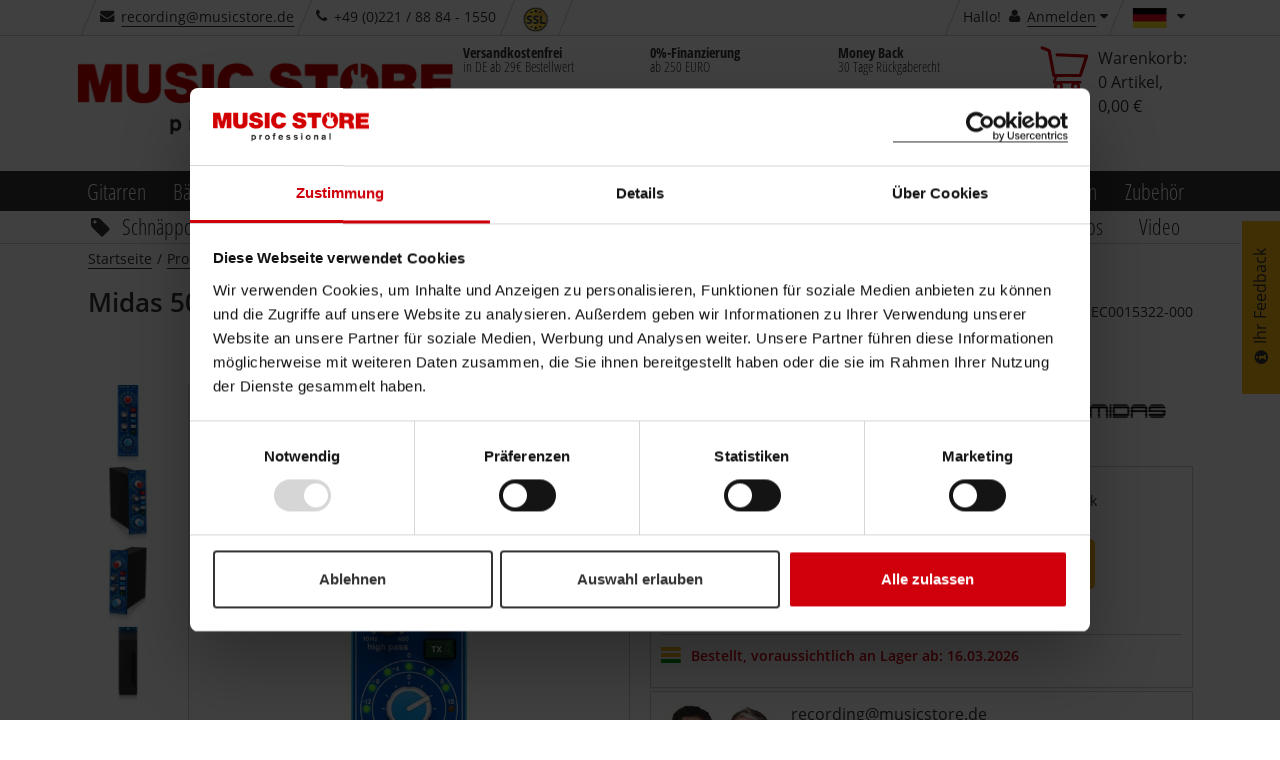

--- FILE ---
content_type: text/html;charset=utf-8
request_url: https://www.musicstore.de/de_DE/EUR/Midas-502-V2/art-REC0015322-000
body_size: 44918
content:
<!DOCTYPE html><html lang="de" xmlns="http://www.w3.org/1999/xhtml" prefix="og: http://ogp.me/ns# fb: http://www.facebook.com/2008/fbml">
<head>
<meta http-equiv="content-language" content="de-de" /><meta http-equiv="X-UA-Compatible" content="IE=edge" />
<meta http-equiv="Content-Type" content="text/html; charset=utf-8" />
<meta name="viewport" content="width=device-width, initial-scale=1.0" />
<meta name="format-detection" content="telephone=no" /><link rel="icon" type="image/png" href="/INTERSHOP/static/WFS/MusicStore-MusicStoreShop-Site/-/-/de_DE/images/favicon.ico">
<link href="/INTERSHOP/static/WFS/MusicStore-MusicStoreShop-Site/-/-/de_DE/images/Icon-76.png" rel="apple-touch-icon" />
<link href="/INTERSHOP/static/WFS/MusicStore-MusicStoreShop-Site/-/-/de_DE/images/Icon-76.png" rel="apple-touch-icon" sizes="76x76" />
<link href="/INTERSHOP/static/WFS/MusicStore-MusicStoreShop-Site/-/-/de_DE/images/Icon-60@2x.png" rel="apple-touch-icon" sizes="120x120" />
<link href="/INTERSHOP/static/WFS/MusicStore-MusicStoreShop-Site/-/-/de_DE/images/Icon-76@2x.png" rel="apple-touch-icon" sizes="152x152" />
<link href="/INTERSHOP/static/WFS/MusicStore-MusicStoreShop-Site/-/-/de_DE/images/Android-192.png" rel="icon" sizes="192x192" />
<link href="/INTERSHOP/static/WFS/MusicStore-MusicStoreShop-Site/-/-/de_DE/images/Android-128.png" rel="icon" sizes="128x128" /><link rel="alternate" hreflang="es-ES" href="https://www.musicstore.com/es_ES/EUR/Midas-502-V2/art-REC0015322-000" />
<link rel="alternate" hreflang="it-IT" href="https://www.musicstore.com/it_IT/EUR/Midas-502-V2/art-REC0015322-000" />
<link rel="alternate" hreflang="de-AT" href="https://www.musicstore.com/de_AT/EUR/Midas-502-V2/art-REC0015322-000" />
<link rel="alternate" hreflang="en-US" href="https://www.musicstore.com/en_US/USD/Midas-502-V2/art-REC0015322-000" />
<link rel="alternate" hreflang="en-GB" href="https://www.musicstore.com/en_GB/GBP/Midas-502-V2/art-REC0015322-000" />
<link rel="alternate" hreflang="de-CH" href="https://www.musicstore.com/de_CH/CHF/Midas-502-V2/art-REC0015322-000" />
<link rel="alternate" hreflang="it-CH" href="https://www.musicstore.com/it_CH/CHF/Midas-502-V2/art-REC0015322-000" />
<link rel="alternate" hreflang="fr-CH" href="https://www.musicstore.com/fr_CH/CHF/Midas-502-V2/art-REC0015322-000" />
<link rel="alternate" hreflang="de-LU" href="https://www.musicstore.com/de_LU/EUR/Midas-502-V2/art-REC0015322-000" />
<link rel="alternate" hreflang="fr-FR" href="https://www.musicstore.com/fr_FR/EUR/Midas-502-V2/art-REC0015322-000" />
<link rel="alternate" hreflang="nl-NL" href="https://www.musicstore.com/nl_NL/EUR/Midas-502-V2/art-REC0015322-000" />
<link rel="alternate" hreflang="pl-PL" href="https://www.musicstore.com/pl_PL/PLN/Midas-502-V2/art-REC0015322-000" />
<link rel="alternate" hreflang="de-DE" href="https://www.musicstore.de/de_DE/EUR/Midas-502-V2/art-REC0015322-000" />
<link rel="alternate" hreflang="fr-BE" href="https://www.musicstore.com/fr_BE/EUR/Midas-502-V2/art-REC0015322-000" />
<link rel="alternate" hreflang="nl-BE" href="https://www.musicstore.com/nl_BE/EUR/Midas-502-V2/art-REC0015322-000" />
<link rel="alternate" hreflang="ru-RU" href="https://www.musicstore.com/ru_RU/RUB/Midas-502-V2/art-REC0015322-000" />
<link rel="alternate" hreflang="pt-PT" href="https://www.musicstore.com/pt_PT/EUR/Midas-502-V2/art-REC0015322-000" />
<link rel="alternate" hreflang="x-default" href="https://www.musicstore.com/en_OT/EUR/Midas-502-V2/art-REC0015322-000" />
<!-- No Affiliate Session Counted -->
<!-- 
Jan 4, 2026 9:23:10 AM
-->
<!--  --> 
 
 
<meta name="robots" content="index"><meta name="description" content="Midas 502 V2 | Mikrofon Vorverst&auml;rker mit XL4-Filter f&uuml;r API 500 Rack und Hochpass &amp; Tiefpass Filter ➔ Jetzt online bei MUSIC STORE kaufen!" /><title>Midas 502 V2 | Deutschland</title> 
<link rel="canonical" href="https://www.musicstore.de/de_DE/EUR/Midas-502-V2/art-REC0015322-000" /><script type="text/javascript">
window.addEventListener("error", function(event) {
// JQuery may not be available yet.
var img = new Image();
img. src = "/INTERSHOP/static/WFS/MusicStore-MusicStoreShop-Site/-/-/de_DE/images/pixel.png?" 
+ "jsError[message]=" + encodeURIComponent(event.message) + "&"
+ "jsError[filename]=" + encodeURIComponent(event.filename) + "&" 
+ "jsError[lineno]=" + encodeURIComponent(event.lineno) + "&" 
+ "jsError[colno]=" + encodeURIComponent(event.colno) + "&"
+ "_=" + Math.floor(Math.random() * 1000000);
return false; 
});
</script><script type="text/javascript">
(function(){
if("PerformanceLongTaskTiming" in window){
var g=window.__tti={e:[]};
g.o=new PerformanceObserver(function(l){g.e=g.e.concat(l.getEntries())});
g.o.observe({entryTypes:["longtask"]})}
})();
</script><script type="text/javascript">
var current = {
categoryid : 'RECSHDRP', 
categorydomainname : 'MusicStore-RECORDING', 
catalogname : 'RECORDING', 
pageletentrypointid : '', 
pipeline : 'ViewProduct', 
startnode : 'Start', 
trackingcategorypath : 'Pro Audio/Studio Hardware/Studio Preamps', 
localeid : 'de_DE', 
currency : 'EUR', 
application : '-', 
redirectQueryString : 'SKU=REC0015322-000&ProductName=Midas-502-V2', 
redirectValue : '', 
redirectType : 'ProductDetail', 
suggestRedirect : 'false', 
localeSwitchUrl : 'https://www.musicstore.de/INTERSHOP/web/WFS/MusicStore-MusicStoreShop-Site/de_DE/-/EUR/ViewCountry-Switch', 
preferredLocaleCheckURL : 'https://www.musicstore.de/INTERSHOP/web/WFS/MusicStore-MusicStoreShop-Site/de_DE/-/EUR/ViewCountry-CheckPreferredLocale' 
}
</script>
<script src="/INTERSHOP/static/WFS/MusicStore-MusicStoreShop-Site/-/-/de_DE/js/bundles/common.bundle.js?commit=a5d1e4138a" defer></script><script src="/INTERSHOP/static/WFS/MusicStore-MusicStoreShop-Site/-/-/de_DE/js/bundles/pdp.bundle.js?commit=a5d1e4138a" defer></script>
<script type="text/javascript">var jsBundleLoaded = true;</script><script type="text/javascript">
if (typeof jsBundleLoaded === 'undefined') {
var script = document.createElement('script');
script.type = 'text/javascript';
script.src = '/INTERSHOP/static/WFS/MusicStore-MusicStoreShop-Site/-/-/de_DE/js/bundles/basic.bundle.js?commit=a5d1e4138a';
script.setAttribute("defer", "defer");
document.getElementsByTagName('head')[0].appendChild(script);
}
</script>

<script type="text/javascript">
var msprops = {
lazy: 'true',
enableDropdownApply: 'false',
enabledFacetteFilter: 'true',
};
</script> 



 
 
<link rel="preload" href="https://www.musicstore.de/INTERSHOP/web/WFS/MusicStore-MusicStoreShop-Site/de_DE/-/EUR/GetExternalizedStrings-Start" as="script">
<script src="https://www.musicstore.de/INTERSHOP/web/WFS/MusicStore-MusicStoreShop-Site/de_DE/-/EUR/GetExternalizedStrings-Start" defer></script>
<script type="text/javascript">
// Picture element HTML5 shiv
document.createElement( "picture" );
</script>
<script type="text/javascript">
(function defer() {
if (window.KOR) {
KOR.namespace('KOR.store.urls').productJSON = "https://www.musicstore.de/INTERSHOP/web/WFS/MusicStore-MusicStoreShop-Site/de_DE/-/EUR/GetProductData-FormatProduct?Format=JSON"; // additional params: SKU, ProductID, CatalogCategoryID
KOR.store.urls.productAjaxRequest = "https://www.musicstore.de/INTERSHOP/web/WFS/MusicStore-MusicStoreShop-Site/de_DE/-/EUR/ViewProduct-RenderProductComponents?CatalogID=&CategoryName="; // additional params: SKU, cid, [cid, cid, ...]
KOR.store.urls.externalizedStrings = "https://www.musicstore.de/INTERSHOP/web/WFS/MusicStore-MusicStoreShop-Site/de_DE/-/EUR/GetExternalizedStrings-Start"; // additional params:
KOR.store.urls.miniCartHeader = "https://www.musicstore.de/INTERSHOP/web/WFS/MusicStore-MusicStoreShop-Site/de_DE/-/EUR/ViewPagelet_comp_cart-RunningCartTotal"; // additional params:
KOR.store.urls.getRecommendedProductsAjaxRequest = "https://www.musicstore.de/INTERSHOP/web/WFS/MusicStore-MusicStoreShop-Site/de_DE/-/EUR/ViewProductRecommendation-Start"; // params: SKU, ContextViewId
KOR.store.urls.getRecommendationSessionAjaxRequest = "https://www.musicstore.de/INTERSHOP/web/WFS/MusicStore-MusicStoreShop-Site/de_DE/-/EUR/ViewProductRecommendation-GetSessionData"; // no params
KOR.store.urls.loginPage = "https://www.musicstore.de/de_DE/EUR/login";
KOR.store.urls.captchaValidation = "https://www.musicstore.de/INTERSHOP/web/WFS/MusicStore-MusicStoreShop-Site/de_DE/-/EUR/ViewCheckoutPayment-ValidateCaptchaInputs"; 
} else {
setTimeout(function() { defer() }, 50);
}
})();
</script><script type="text/javascript">
var feedbackBoxDelay = '15'; 
var tileURL = 'https://www.musicstore.de/de_DE/EUR/producttile';
var MSMoneyFormat;
(function defer() {
if (window.jQuery) {
// first check user default language cookie
checkUserLanguageCookie();

MSMoneyFormat = {
currency: '€',
mark: ',',
thousand: '.',
decimals: 2,
leadingUnit: false,
format: function(price) {
return (typeof price !== 'undefined')? MSMoneyFormat.getFormatter().to(parseFloat(price)) : '';
}, // format
getFormatter: function(decimals) {
MSMoneyFormat.init();
if (typeof(decimals) != 'undefined') {
MSMoneyFormat.decimals = decimals;
} // end of if
return wNumb(MSMoneyFormat)
}, // getFormatter
init: function() {
MSMoneyFormat.prefix = (MSMoneyFormat.leadingUnit == true )? MSMoneyFormat.currency + ' ' : '';
MSMoneyFormat.postfix = (MSMoneyFormat.leadingUnit == false)? ' ' + MSMoneyFormat.currency : ''; 
} // init
} // MSMoneyformat
MSMoneyFormat.init();
$(document).ready(function() {
var translations = new Object();
translations['brand'] = 'Hersteller';
translations['brand.headline'] = 'Markenvorschl&auml;ge';
translations['searchTerm'] = 'Suchbegriff';
translations['searchTerm.headline'] = 'Suchvorschl&auml;ge';
translations['category'] = 'Kategorie';
translations['category.headline'] = 'Kategorievorschl&auml;ge';
translations['productName'] = 'Produktname';
translations['productName.headline'] = 'Produktvorschl&auml;ge';
translations['content'] = 'Inhalt';
translations['unspecified'] = 'Sonstiges';
translations['suggestCountSingle'] = 'Ein Produkt';
translations['suggestCountMulti'] = '[0] Produkte';
// For all search forms
$('form.js-searchbox').each(function(index) {
var searchForm = $(this);
var inputField = searchForm.find('input.kor-searchForm:first');
var searchUrl = searchForm.attr('action');
var suggestUrl = 'https://www.musicstore.de/INTERSHOP/web/WFS/MusicStore-MusicStoreShop-Site/de_DE/-/EUR/ViewSuggestSearch-Suggest';
var formName = searchForm.attr('name');
var queryParamName = inputField.attr('name');
var divLayerName = inputField.data('div-layer-id');
var instanceName = 'inst' + index;
var debugMode = false;
var showImages = true;
var productDetailPageUrl = 'https://www.musicstore.de/de_DE/EUR/_NAME_PLACEHOLDER_/art-_SKU_PLACEHOLDER_';
var multiPriceId = 'Price_ms_de';
var suggest = new FactfinderSuggest();
suggest.init(suggestUrl, formName, queryParamName, divLayerName, instanceName, debugMode, showImages, translations, multiPriceId, productDetailPageUrl);
document.onmousedown = suggest.hideLayerOutsideCall;
}); // each
}) // ready
} else {
setTimeout(function() { defer() }, 50);
}
})();
</script><link type="text/css" rel="preload" href="/INTERSHOP/static/WFS/MusicStore-MusicStoreShop-Site/-/-/de_DE/minimized/productdetailpage.critical.css?commit=a5d1e4138a" as="style"/>
<link type="text/css" rel="stylesheet" href="/INTERSHOP/static/WFS/MusicStore-MusicStoreShop-Site/-/-/de_DE/minimized/productdetailpage.critical.css?commit=a5d1e4138a" media="all"/>
<link type="text/css" rel="preload" href="/INTERSHOP/static/WFS/MusicStore-MusicStoreShop-Site/-/-/de_DE/minimized/productdetailpage.bundle.min.css?commit=a5d1e4138a" as="style"/>
<link type="text/css" rel="stylesheet" href="/INTERSHOP/static/WFS/MusicStore-MusicStoreShop-Site/-/-/de_DE/minimized/productdetailpage.bundle.min.css?commit=a5d1e4138a" media="all"/> 
<!--[if IE]>
<link type="text/css" rel="stylesheet" href="/INTERSHOP/static/WFS/MusicStore-MusicStoreShop-Site/-/-/de_DE/minimized/ie-main.css?commit=a5d1e4138a" media="all"/>
<![endif]-->
<!--[if lte IE 9]>
<link type="text/css" rel="stylesheet" href="/INTERSHOP/static/WFS/MusicStore-MusicStoreShop-Site/-/-/de_DE/minimized/ie9.bundle.min.css?commit=a5d1e4138a" media="all"/>
<![endif]-->
<noscript>
<link type="text/css" rel="stylesheet" href="/INTERSHOP/static/WFS/MusicStore-MusicStoreShop-Site/-/-/de_DE/minimized/jsdisabled.bundle.min.css?commit=a5d1e4138a" media="all"/> 
</noscript>
<!-- HTML5 Shiv and Respond.js IE8 support of HTML5 elements and media queries -->
<!-- WARNING: Respond.js doesn't work if you view the page via file:// -->
<!--[if lt IE 9]>
<script src="/INTERSHOP/static/WFS/MusicStore-MusicStoreShop-Site/-/-/de_DE/js/html5shiv.min.js"></script>
<script src="/INTERSHOP/static/WFS/MusicStore-MusicStoreShop-Site/-/-/de_DE/js/respond.js"></script>
<![endif]--><meta property="fb:admins" content="661314931,1525031281" />
<meta property="fb:app_id" content="156065597750220">
<meta property="fb:page_id" content="130026583700290" />
<meta property="og:latitude" content="50.94394899658564" />
<meta property="og:longitude" content="6.996273994445801" />
<meta property="og:street-address" content="Istanbulstr. 22" />
<meta property="og:locality" content="Cologne" />
<meta property="og:region" content="NRW" />
<meta property="og:postal-code" content="51103" />
<meta property="og:country-name" content="Germany" /><meta property="og:email" content="recording@musicstore.de" />
<meta property="og:phone_number" content="+49 (0)221 &#47; 88 84 - 1550" />
<meta property="og:fax_number" content="+49 (0)221 &#47; 88 84 - 2500" />
<script type="application/ld+json">
{ "@context" : "https://schema.org/",
"@type" : "Organization",
"name" : "Deutschland",
"legalName" : "MUSIC STORE professional GmbH",
"url" : "www.musicstore.de/de_DE/EUR",
"logo" : {
"@type" : "ImageObject",
"contentUrl" : "https://www.musicstore.de/INTERSHOP/static/WFS/MusicStore-MusicStoreShop-Site/-/-/de_DE/images/general/logo.png"
},
"sameAs" : ["https://twitter.com/musicstore_de","https://www.facebook.com/MusicStoreKoeln","https://www.youtube.com/user/MusicStoreTV","https://www.instagram.com/music_store_professional/"],
"email" : "info@musicstore.de",
"telephone" : "+49 221 8884-0",

"contactPoint" : [{
"contactType" : "customer service",
"productSupported" : "Pro Audio",
"telephone" : "+49 (0)221 / 88 84 - 1550",
"faxNumber" : "+49 (0)221 / 88 84 - 2500",
"email" : "recording@musicstore.de",
"availableLanguage" : [
 
{
"@type" : "Language",
"name" : "de-DE"
}, 
{
"@type" : "Language",
"name" : "en-DE"
}
],
"areaServed" : "DE"
}],

"hasPOS" : [{
"@type" : "Place",
"address" : {
"@type" : "PostalAddress",
"streetAddress" : "Istanbulstraße 22-26",
"addressLocality" : "Köln",
"addressRegion" : "NRW",
"postalCode" : "51103"
}
}]
}
</script><meta property="og:title" content="Midas 502 V2 bei uns g&uuml;nstig einkaufen | Deutschland" />

<meta property="og:description" content="Professioneller Mikrofon Vorverst&auml;rker zum g&uuml;nstigen Preis. Bis zu 80dB sauberer Gain, Hochpass &amp; Tiefpass Filter." />
<meta property="og:image" content="http://images.musicstore.de/images/1280/midas-502-v2_1_REC0015322-000.jpg" />
<meta property="og:url" content="https://www.musicstore.de/de_DE/EUR/Midas-502-V2/art-REC0015322-000" />
<meta property="og:price:amount" content="165.00" />
<meta property="og:price:currency" content="EUR" />
<meta property="og:type" content="product" /><meta name="twitter:card" content="product">
<meta name="twitter:site" content="@musicstore_de">
<meta name="twitter:title" content="Midas 502 V2 bei uns g&uuml;nstig einkaufen | Deutschland">
<meta name="twitter:description" content="Professioneller Mikrofon Vorverst&auml;rker zum g&uuml;nstigen Preis. Bis zu 80dB sauberer Gain, Hochpass &amp; Tiefpass Filter.">
<meta name="twitter:images" content="http://images.musicstore.de/images/1280/midas-502-v2_1_REC0015322-000.jpg">
<meta name="twitter:label1" content="Category">
<meta name="twitter:data1" content="Studio Preamps">
<meta name="twitter:label2" content="Price">
<meta name="twitter:data2" content="165,00 &euro;">
<!-- Google Tag Manager -->
<script type="text/javascript">
(function(w,d,s,l,i){w[l]=w[l]||[];w[l].push({'gtm.start':
new Date().getTime(),event:'gtm.js'});var f=d.getElementsByTagName(s)[0],
j=d.createElement(s),dl=l!='dataLayer'?'&l='+l:'';j.async=true;j.src='//www.googletagmanager.com/gtm.js?id='+i+dl;f.parentNode.insertBefore(j,f);
})(window,document,'script','dataLayer','GTM-PHHQ9DK'); 
</script>
<!-- End Google Tag Manager --><link rel="preload" href="/INTERSHOP/static/WFS/MusicStore-MusicStoreShop-Site/-/-/de_DE/fonts/open-sans-condensed-v12-cyrillic-ext_greek_vietnamese_latin_cyrillic_greek-ext_latin-ext-700.woff2" as="font" crossorigin/>
<link rel="preload" href="/INTERSHOP/static/WFS/MusicStore-MusicStoreShop-Site/-/-/de_DE/fonts/open-sans-v15-cyrillic-ext_greek_vietnamese_latin_cyrillic_greek-ext_latin-ext-600.woff2" as="font" crossorigin/>
<link rel="preload" href="/INTERSHOP/static/WFS/MusicStore-MusicStoreShop-Site/-/-/de_DE/fonts/open-sans-v15-cyrillic-ext_greek_vietnamese_latin_cyrillic_greek-ext_latin-ext-regular.woff2" as="font" crossorigin/>
<link rel="preload" href="/INTERSHOP/static/WFS/MusicStore-MusicStoreShop-Site/-/-/de_DE/fonts/icomoon.ttf?sjxpe2" as="font" crossorigin/><script type="text/javascript">
if (window.performance
&& window.performance.getEntriesByType) {
(function defer() {
var perfEntries = performance.getEntriesByType("navigation");
if (!perfEntries || (perfEntries.length == 0)) {
return;
}
var perf = perfEntries[0];
if (!perf.toJSON) {
return;
}
if ( window.jQuery
&& perf
&& (perf.loadEventEnd !== 0)) {
var value = perf.toJSON();
delete value.name;
var img = new Image();
img. src = "/INTERSHOP/static/WFS/MusicStore-MusicStoreShop-Site/-/-/de_DE/images/pixel.png?" 
+ $.param({
performanceNavigationTiming: value,
_: Math.floor(Math.random() * 1000000)
});
} else {
setTimeout(function() { defer() }, 500); 
}
})();
}
</script><script type="text/javascript">
var supportedPromise = ('Promise' in window);
if(supportedPromise === true){
(function defer() {
if (typeof(ttiPolyfill) !== "undefined") {
ttiPolyfill.getFirstConsistentlyInteractive().then(function (tti) {
if (tti > 1) {
var img = new Image();
img. src = "/INTERSHOP/static/WFS/MusicStore-MusicStoreShop-Site/-/-/de_DE/images/pixel.png?" 
+ $.param({
performanceNavigationTiming: {firstConsistentlyInteractive: tti},
_: Math.floor(Math.random() * 1000000)
});
}
}); 
} else {
setTimeout(function() { defer() }, 500); 
}
})();
}
</script><style type="text/css">.sprite-paypal-ratenzahlung { display: none !important;}
.lazy-fade-in {
	opacity: 1;
	transition: opacity 0.1s ease-in-out!important;
	-moz-transition: opacity 0.1s ease-in-out!important;
	-webkit-transition: opacity 0.1s ease-in-out!important;
}
@media (min-width: 320px) and (max-width: 667px) {
.product-images-box .image-box .kor-product-photo .stoererlist .stoererwrapper {display: block;}
.product-list-box .tile-product-wrapper .tile-product .image-box .stoererlist .stoererwrapper {display: block;}
.js-show-after-reco div .product-list-box .slick-slider .slick-list .slick-track .ident .tile-product-wrapper .tile-product div .image-box a ul.stoererlist li div.stoererwrapper {display: block;}
}
#productBoxConsorsFinancingLogo img {
width:100%;
}
#productBoxPaypalRatenzahlungFinancingLogo img {
width: 100%;
}
@media (max-width: 667px) {
#productBoxConsorsFinancingLogo img {
width: 30%;
}
#productBoxPaypalRatenzahlungFinancingLogo img {
width: 30%;
}
}
div#checkout-cart-page div[data-id="cart-update-form"] form.kor-shoppingCartCommand div.wishlist-link {float: left; margin-left: 1rem;}
#static-page .ident.list .tile-product .image-data-actions-box .data-box .description p{
	display:none;
}
#filter-box #facette-filter-accordion .filter_Topseller, .filter_AufAnfrage, .filter_Neuheiten, .filter_Ondemand, .filter_New {display: none;}
#static-page .unsichtbareListe .product-list-box {display: none;}
.box-content.col-xsp-12.col-sm-6.col-xlg-3.contact { display:none;}



@media (min-width: 668px) {
#productlist-page .product-list-box .grid .tile-product-wrapper, #brands-detail-page .product-list-box .grid .tile-product-wrapper {
border: 1px solid rgba(204, 204, 204, 0) !important;
}
#productlist-page .product-list-box .grid .tile-product-wrapper:hover, #brands-detail-page .product-list-box .grid .tile-product-wrapper:hover {
 border: 1px solid rgba(204, 204, 204, 1) !important;
}
}
@media (max-width: 667px) {
#productlist-page .settings-box:nth-child(2) .filter-select-box-container, #productsearch-page .settings-box:nth-child(2) .filter-select-box-container, #brands-detail-page .categorylist-page .category-list-box > .row .settings-box:first-child .filter-select-box-container {
position: absolute;
top: 8.845rem;
width: 55% !important;
left: 0;
margin-left: 1rem !important;
}
@media (min-width:320px) and (max-width:399px) {
#productlist-page .settings-box .filter-select-box-container, #productsearch-page .settings-box .filter-select-box-container, #brands-detail-page .settings-box .filter-select-box-container {
width: 60% !important;
}
}
#productlist-page button[data-target="#filter-box"], #productsearch-page button[data-target="#filter-box"], #brands-detail-page button[data-target="#filter-box"] {
width: 35% !important;
height: 3.7rem;
border-radius: .3rem;
position: relative;
float: right;
margin-right: 2rem !important;
}
@media (min-width:320px) and (max-width:399px) {
#productlist-page button[data-target="#filter-box"], #productsearch-page button[data-target="#filter-box"], #brands-detail-page button[data-target="#filter-box"] {
width: 27.5% !important;
}
}
}
@media (max-width: 419px) {
    #static-page .shipping-costs-table:not(.big) table td:nth-of-type(1) {padding: 2px 4px 2px 2px; }
    #static-page .shipping-costs-table:not(.big) table td:before {padding-top: unset; width:75%; white-space: nowrap; overflow: hidden; text-overflow: ellipsis;}
    #static-page .shipping-costs-table:not(.big) table td:nth-of-type(2):before {display: inline-block; text-align: left;}
    #static-page .shipping-costs-table:not(.big) table td:nth-of-type(2) span {float: right !important;}
    #static-page .shipping-costs-table:not(.big) table td:nth-of-type(3):before, #static-page .shipping-costs-table:not(.big) table td:nth-of-type(4):before {display: inline-block; text-align: left;}
    #static-page .shipping-costs-table:not(.big) table td {padding: 0 10px 0 75%; text-align: right;}
}

@media (max-width: 667px) {#product-page .container-fluid .productdata .headline-box .col-md-12 span.artnr {display: block;padding-top: 0;}
}
@media (min-width: 668px) {#product-page .productdata .product-info .productvariants-overlay-container .productvariants-overlay .row .col-xsp-12.col-xlg-8.nopadr {width: 66.66667%;float: left;}
}
.product-list-box div.slicky div.ident .tile-product-wrapper .tile-product .image-box a span.overlay-price-strikethrough {
text-shadow: 0 0 2px white, 0 0 2px white, 0 0 2px white, 0 0 2px white, 0 0 2px white, 0 0 2px white, 0 0 2px white, 0 0 2px white, 0 0 2px white, 0 0 2px white, 0 0 2px white, 0 0 2px white, 0 0 2px white, 0 0 2px white, 0 0 2px white, 0 0 2px white, 0 0 2px white, 0 0 2px white, 0 0 2px white, 0 0 2px white, 0 0 2px white, 0 0 2px white, 0 0 2px white, 0 0 2px white,0 0 2px white, 0 0 2px white, 0 0 2px white, 0 0 2px white,0 0 2px white, 0 0 2px white, 0 0 2px white, 0 0 2px white,0 0 2px white, 0 0 2px white, 0 0 2px white, 0 0 2px white,0 0 2px white, 0 0 2px white, 0 0 2px white, 0 0 2px white;
font-size:3.5rem;
}
@media (max-width: 599px) {
.product-list-box div.slicky div.ident .tile-product-wrapper .tile-product .image-box a span.overlay-price-strikethrough {
font-size:2.5rem;
top:35%;
}
.product-list-box div.slicky div.ident .tile-product-wrapper .tile-product .image-box a span.overlay-price-strikethrough::before {
border-top: .3rem solid;
}
}
@media (min-width: 668px) AND (max-width: 768px) {
.product-list-box div.slicky div.ident .tile-product-wrapper .tile-product .image-box a span.overlay-price-strikethrough {
font-size:2.5rem;
top:35%;
}
.product-list-box div.slicky div.ident .tile-product-wrapper .tile-product .image-box a span.overlay-price-strikethrough::before {
border-top: .3rem solid;
}
}
@media (min-width: 769px) AND (max-width: 1024px) {
.product-list-box div.slicky div.ident .tile-product-wrapper .tile-product .image-box a span.overlay-price-strikethrough {
font-size:3rem;
top:30%;
}
.product-list-box div.slicky div.ident .tile-product-wrapper .tile-product .image-box a span.overlay-price-strikethrough::before {
border-top: .3rem solid;
}
}
@media (min-width: 1025px) AND (max-width: 1124px) {
.product-list-box div.slicky div.ident .tile-product-wrapper .tile-product .image-box a span.overlay-price-strikethrough {
top:30%;
}
}
@media (min-width: 1125px) AND (max-width: 1456px) {
.product-list-box div.slicky div.ident .tile-product-wrapper .tile-product .image-box a span.overlay-price-strikethrough {
top:35%;
}
}
@media (min-width: 1664px) {
.product-list-box div.slicky div.ident .tile-product-wrapper .tile-product .image-box a span.overlay-price-strikethrough {
top:25%;
}
}
.product-teaser-tile .wrapper .images span.overlay-price-strikethrough {
    text-shadow: 0 0 2px white, 0 0 2px white, 0 0 2px white, 0 0 2px white, 0 0 2px white, 0 0 2px white, 0 0 2px white, 0 0 2px white, 0 0 2px white, 0 0 2px white, 0 0 2px white, 0 0 2px white, 0 0 2px white, 0 0 2px white, 0 0 2px white, 0 0 2px white, 0 0 2px white, 0 0 2px white, 0 0 2px white, 0 0 2px white, 0 0 2px white, 0 0 2px white, 0 0 2px white, 0 0 2px white,0 0 2px white, 0 0 2px white, 0 0 2px white, 0 0 2px white,0 0 2px white, 0 0 2px white, 0 0 2px white, 0 0 2px white,0 0 2px white, 0 0 2px white, 0 0 2px white, 0 0 2px white,0 0 2px white, 0 0 2px white, 0 0 2px white, 0 0 2px white;
}
.review-youtube-container .review-play, .youtube-container .play {
    background: #CF000C;
    transform-origin: center;
    -webkit-transition: transform 300ms ease-out;
    -moz-transition: transform 300ms ease-out;
    -o-transition: transform 300ms ease-out;
    transition: transform 300ms ease-out;
}
.review-youtube-container:hover .review-play, .youtube-container:hover .play {
    transform: translate(-50%, -50%) scale(1.05);
}

@media (max-width: 399px) {
    #account-create-page form[name="RegisterUserSimple"] .row .col-md-5.nopad.col-md-push-1.col-xsp-12 h3 {
        margin-bottom: 29px;
    }
}
@media (min-width: 400px) {
    #account-create-page form[name="RegisterUserSimple"] .row .col-md-5.nopad.col-md-push-1.col-xsp-12 h3 {
        margin-bottom: 32px;
    }
}

#ShippingMethod_TetrisTest ~ label {
    display: none;
}

#checkout-billingshipping-page #payment-types-box .type.klarna .sprite-klarna-color {
    background-image: url(https://x.klarnacdn.net/payment-method/assets/badges/generic/klarna.svg);
    border-radius: unset;
    background-color: unset;
    width: 45px;
    height: 25px;
    background-size: cover;
}

@media (min-width:420px){
#lightboxModal .modal-content {
max-height: calc(100vh - 150px);
}
}
@media (max-width: 419px) {
#lightboxModal .modal-content {
max-height:calc(100vh - 91px);
}
}


#product-page .price-box span.product-availability .sprite-avail-1 + span.padlr0-xsl, #checkout-review-page .review-table .shopping-cart-product-description .shopping-cart-stock-info .product-availability .sprite-avail-1 + span.padlr0-xsl, #checkout-cart-page .shopping-cart-table .shopping-cart-product-description .shopping-cart-stock-info .product-availability .sprite-avail-1 + span.padlr0-xsl {
    font-weight: bold;
    color: #cf000c;
}
#papercouponform label[for="CreateGiftCertificateForm_Note"] > span { font-weight: bold;}



html[lang="ru"] .faktura, html[lang="ru"] .product-list-box div.slicky div.ident .tile-product-wrapper .tile-product .data-box div[data-dynamic-block-name=ProductTile-ProductDetails] .availability-and-price div.price-box span.faktura, .slider-products-box div.slicky div.ident .tile-product-wrapper .tile-product .data-box div[data-dynamic-block-name=ProductTile-ProductDetails] .availability-and-price div.price-box span.faktura {display:none;}


.pricewrapper .front .price-box .final span.recommended-retail-price {
text-decoration:none;
}

/*Auf wunsch von Herrn Sauer wurde das Icon für Bestellt und Kurzfristig Lieferbar getauscht*/
.sprite-avail-2 {background-position: 0 -6840px!important;}
.sprite-avail-1 {background-position: 0 -6960px!important; }


/*Tiefpreisgarantie deaktivieren*/
.product-page .js-actions-box ul li:last-child{display:none;}

/*Consorsfinanz mobile Ansicht für Ratenplan*/
@media (max-width: 668px){
.financing-table table td, .financing-table table.table-small td {
    padding: inherit!important;
}
div#financingCalculatorModal .modal-content {
    overflow: scroll;
}
}


/*Category Teaser auf der Startseite zentrieren und Abstand nach unten vergrößern*/
@media (min-width: 769px) {
   .landing-page .row .category-container-tile .inner{
       float:none;
       width:75%;
       margin:auto;
    }

   .landing-page .advantage-image-teaser{
      margin-top:35px;
   }
}

@media (min-width: 1025px) {
   .landing-page .row .category-container-tile .inner{
       float:none;
       width:100%;
       margin-bottom: 28px;
       border-bottom: #cecece 1px solid;
    }

   .landing-page .row .category-container-tile .inner:hover{
       border-bottom: #000000 1px solid;
    }

   .category-container-tile .inner .category-name-box{
       width: 80%;
    }

   .landing-page .advantage-image-teaser{
      margin-top:35px;
   }
}

/*Viewport XSL*/
@media (max-width: 667px) {
	.landing-page ul.stoererlist li .stoererwrapper.first span {
		font-size:16px!important;
	}
	
	.stoererwrapperTextLine2 {
		font-size: 30px!important;
	}
	
	.stoererwrapperTextLine3 {
		font-size: 18px!important;
	}
	
	.sliderOldPrice.dynamicSize {
		font-size: 22px;
		margin-bottom: 10px;
	}
}

/*Viewport SM*/
@media (min-width: 668px) and (max-width:768px) {
	.landing-page ul.stoererlist li .stoererwrapper.first span {
		font-size:22px!important;
	}
	
	.stoererwrapperTextLine2 {
		font-size: 26px!important;
	}
	
	.stoererwrapperTextLine3 {
		font-size: 16px!important;
	}
	
	/*.sliderOldPrice.dynamicSize {
		font-size: 22px;
	}*/
	
	.sliderPrice.big {
		font-size: 56px
	}
	
	.sliderPrice.notSoBig {
		font-size: 40px;
	}
	
}


/*Viewport MD*/
@media (min-width: 769px) and (max-width:1023px) {
	.landing-page ul.stoererlist li .stoererwrapper.first span {
		font-size:24px!important;
	}
}

/*Viewport LG*/
@media (min-width: 1024px) and (max-width:1456px) {
	.landing-page ul.stoererlist li .stoererwrapper.first span {
		font-size:24px!important;
	}
	
	.stoererwrapperTextLine2 {
		font-size: 42px!important;
	}
	
	.stoererwrapperTextLine3 {
		font-size: 2em!important;
	}
	
	.sliderOldPrice.dynamicSize {
		font-size: 32px;
	}
	
	.sliderPrice.big {
		font-size: 72px
	}
	
	.sliderPrice.notSoBig {
		font-size: 42px;
	}
	
	.sliderPrice .smallCurrencySymbol {
		font-size: 70px;
	}
}

.landing-page .product-content-teaser .stoererlist {
display:block;
}

.glossary-link {
    color: blue;
    border-bottom-color: blue;
    border-bottom-style: solid;
}

#checkout-newuseraddress-page .additionalCustomerForm label[for="customertype_school"], #checkout-newuseraddressregister-page label[for="customertype_school"], #account-page label[for="customertype_school"]{
display:none;
}


.newsletter-teaser-modal {
    background-image: url(https://images.musicstore.de/assets/newsletter/newsletter_bg.jpg?v1);
    background-position: center top;
    background-size: 100% auto;
}

.newsletter-content-container button {
    background-color: #009900;
    border-color: #3c763d;
}

.newsletter-content-container button:hover {
    background-color: #05b705;
    border-color: #009900;
}

h1, .h1 {
    margin-bottom: 56px;
    margin-top: 28px;
}

.category-list-box .category-container-tile>a{
    border-top: 0px;
    border-left: 0px;
    border-right: 0px;
    border-bottom: 1px; 
    border-style: solid;
    border-color: #e5e5e5;
    height: 62px;
}

.category-list-box .category-container-tile>a:hover{
    border-color: #000000;
}

@media (max-width: 768px) {
.product-content-teaser .teaser-wrapperlink .stoererlist .stoererwrapper.third span{
  /* font-size: 1.7vw; */
  font-size: 3.0vw;
  }
}

.product-content-teaser .teaser-wrapperlink img.img-responsive{
  /* min-height: 128px; */
  min-height: 88px;
}

@media (max-width: 667px) {
    .stoererwrapperTextLine3 {
        font-size: 16px !important;
        bottom: 24px;
        position: fixed;
    }
}


@media only screen and (max-width: 667px) {
    .priceBottom {
        bottom: 80px;
    }
}


@media (max-width: 667px) {
    .stoererwrapperTextLine2 {
        font-size: 28px !important;
        bottom: 46px;
        position: fixed;
        overflow: hidden;
        width: 99vw;
        height: 42px;
    }
}

@media only screen and (max-width: 667px) {
    .visibleInMobile {
        display: block;
        top: 0px;
        position: fixed;
        overflow: hidden;
    }
}

    /* Mobile Button Redesign */

@media (max-width: 667px) {
    .header-searchbox button, .mobile-search-button button, .mobile-cart-button button, .mobile-menu-button button {
        background-color: white;
        border-color: #fff;
        color: #333;
    }
}

@media (max-width: 667px) {
    .header .content-area .minicart .mobile-cart-button {
        scale: 1.3;
    }
}

@media (max-width: 667px) {
.header .header-searchbox button.btn {
    border-color: #ccc;
    border-radius: 0px;
    border-width: 1px;
    }
}

    /* Mobile Category Tiles Redesign */

@media (max-width: 399px) {
    .category-container-tile .inner .category-name-box .name {
        font-size: 10px;
    }
}

@media (max-width: 667px) {
    .category-container-tile .inner .category-name-box .name {
        font-size: 12px;
    }
}

@media (max-width: 667px) {
.category-container-tile .inner {
    height: 70px;
    }
}

@media (max-width: 667px) {
.category-container-tile .inner .image img {
    width: 84%;
    }
}

    /* Mobile USPs Redesign */

@media (max-width: 667px) {
    .white-stripe.advantages ul li {
        width: 96%;
        font-size: 16px;
        line-height: 1;
    }
}


.recommended-retail-price.nopadlr.strikethrough-diagonal {
     text-decoration: line-through;
}

.product-page .productdata .product-data-upper .kor-priceContainer .recommended-retail-price-pdp::before {
    left: 55px;
    width: 62%;
}

.product-page .productdata .product-data-upper .kor-priceContainer .recommended-retail-price-pdp {
     font-size: 20px;
}

.contentText.special-offer-contentText {
     @media (min-width: 320px) and (max-width: 419px)  {
        padding: 10px;
    }
}


.header .content-area  {
   z-index: 910;
}

 .categorylist-page .teaser-fullframe{ margin-top: 40px !important; margin-bottom: 40px !important; } @media (min-width: 668px) { .teaser-fullframe a:not(.teaser-wrapperlink) { right: 38% !important; bottom: 10% !important; } }


.newsletter-subscription-modal{
    background-image: url(https://images.musicstore.de/assets/newsletter/newsletter_bg.jpg?v1);
    background-position: center top;
    background-size: cover;
}</style>
<script type="text/javascript">/*(function defer() { 
  
 if(document.getElementById("landingPagePromoOverlay") != null) {
    var elem = document.getElementById("landingPagePromoOverlay").getElementsByTagName("img")[0];
    var src = elem.dataset.lazy.replace(/\/(960)\//,"\/0$1\/");
    elem.dataset.src = src; elem.dataset.lazyload = true;
} else {
    setTimeout(function() { defer() }, 50);
  }
})();*/

(function defer() { if (window.jQuery) { $(document).ready(function() { $("#filter-box").removeAttr("style"); if($("#filter-box").length != 0){ $(".product-list-box").removeClass("col-lg-offset-2").removeClass("col-md-offset-3").removeClass("col-sm-offset-3"); } }); } else { setTimeout(function() { defer() }, 50); } })();

(function defer() {
	if (document.getElementById("tsbadgeResponsiveTop_db8d3657bdbe440c985ae127463eaad4")!= null) {
		document.getElementById("tsbadgeResponsiveTop_db8d3657bdbe440c985ae127463eaad4").setAttribute("style", "display:none;!important");
	} else {
		setTimeout(function() { defer() }, 1);
	}
})();

(function defer() {
if (window.jQuery) {
    $(document).ready(function() {
        var newsletterForm = $("#NewsletterForm");
        if(newsletterForm.length === 1) {
            var action = newsletterForm.attr("action");	
            newsletterForm.attr("action", action + "?inp_237=3");
        }
    });
} else {
    setTimeout(function() { defer() }, 50);
}
})();

(function defer() {
if (window.jQuery) {
    $(document).ready(function() {
        var newsletterForm2 = $("#newsletterTeaserModal #NewsletterForm");
        if(newsletterForm2.length === 1) {
            var action = newsletterForm2.attr("action");	
            newsletterForm2.attr("action", action + "?inp_237=3");
        }
    });
} else {
    setTimeout(function() { defer() }, 50);
}
})();

if ("URLSearchParams" in window) {
    var params = new URLSearchParams(document.location.search.substring(1));
    if (params) {
        var flags = params.get("fakeCookieConsent");
    }
    if (params && flags) {
        // suppress displayCookieConsent
       
        document.cookie="32002L0058=true; Path=/;";
                   
    }
}
document.addEventListener("DOMContentLoaded", function() {
    var paymentShippingPage = document.getElementById("checkout-billingshipping-page");
    if (paymentShippingPage !== null) {
        var elemCOD = document.querySelector("#checkout-billingshipping-page form #payment-types-box ul.list-paymenttypes li label.disabledOp span[data-ms-layer-target='#payment-overlay-cod']");
        var elemKlarnaInvoice = document.querySelector("#checkout-billingshipping-page form #payment-types-box ul.list-paymenttypes li label.disabledOp span[data-ms-layer-target='#payment-overlay-klarna']");
        var upsExpressChecked = document.getElementById("ShippingMethod_UPSExpressShippingDE").checked;
        
        if((elemCOD !== null && elemKlarnaInvoice !== null) && upsExpressChecked) { 
            var overlayCOD = document.getElementById("payment-overlay-cod");
            var overlayKlarnaInvoice = document.getElementById("payment-overlay-klarna");

            if (document.documentElement.lang === "de") {
                var upsString = "Diese Zahlart ist nicht mit der Versandart UPS Expressversand kombinierbar.";
            } else {
                var upsString = "This payment method cannot be combined with UPS Express shipping.";     
            } 
            var pElem1 = document.createElement("p");
            var pElem2 = document.createElement("p");
            pElem1.innerText = upsString;
            pElem2.innerText = upsString;
            overlayCOD.appendChild(pElem1); 
            overlayKlarnaInvoice.appendChild(pElem2);
        }   
    }
},false);
(function defer() {
    if (window.jQuery) {
        $(document).ready(function() {
            var domainD = window.location.href.replace(new RegExp("(^https://[^/]*/.._../...).*"), "$1");
            var pageMatch = window.location.href.match(/cat-COMPUTER-PCMUSB|cat-COMPUTER-PCMAUDTHU|cat-COMPUTER-PCMFW|cat-COMPUTER-PCMNET|cat-RECORDING-RECSIGWAN/);
            var checkIfCookieExists  = function (cookieStr, keyword) {
                var cList = cookieStr.split("; ");
                if(cList.indexOf(keyword) !== -1) {
                    return true;
                } else {
                    return false;
                }
            }
            var cookies = document.cookie;
            var cookieExists = false;

            cookieExists = checkIfCookieExists(cookies, "supply-shortages-akm-" + pageMatch +"=true");

            if(window.location.href.match(pageMatch) !== null && !cookieExists) {
                $.ajax({
                    url: domainD + "/supply-shortages-akm",
                    success: function(data){
                        if(data != ""){
                            var dsAnchor = document.createElement("a");
                            var url = domainD + "/supply-shortages-akm";
                            dsAnchor.style = "display:none;"
                            dsAnchor.href = domainD + "/supply-shortages-akm";
                            dsAnchor.setAttribute("data-target","#lightboxModal");
                            dsAnchor.setAttribute("data-toggle","modal");
                            dsAnchor.setAttribute("data-reload", "true");
                            dsAnchor.setAttribute("data-from-href","true");

                            document.getElementsByTagName("body")[0].appendChild(dsAnchor);

                            var simulateClick = function (elem) {
                                var evt = new MouseEvent("click", {
                                    bubbles: true,
                                    cancelable: true,
                                    view: window
                                });
                                var canceled = !elem.dispatchEvent(evt);
                            };

                            simulateClick(dsAnchor);
                            
                            var day = 86400e3;
                            var dsDate = new Date(Date.now() + (day * 30));
                            dsDate = dsDate.toUTCString();
                            document.cookie = "supply-shortages-akm-" + pageMatch + "=true; secure; path=/; expires="+dsDate;
                            
                        };
                    }
                });
            }
        });
    } else {
        setTimeout(function() { defer() }, 50);
    }
})();
document.addEventListener("DOMContentLoaded", function() {
    var landingpageNewsletterForm = document.querySelector("#static-page .UDPC .contentText.column2 > #NewsletterForm");
    if (landingpageNewsletterForm !== null) {
        var synchronizerTokenInput =  document.getElementsByName("SynchronizerToken")[0]; 
        if (synchronizerTokenInput.value !== "") {
            landingpageNewsletterForm.prepend(synchronizerTokenInput);    
        }
    }
});


//Belgian Newsletter Test
/*
var urlFragments = location.href.split("\/");
var isBelgianApp = (urlFragments[3].includes("fr_BE")||urlFragments[3].includes("en_BE")||urlFragments[3].includes("de_BE")||urlFragments[3].includes("nl_BE"))?true:false;
var url = "";
if(isBelgianApp == true){
    (function defer() {
        if (window.jQuery) {
            //get Newsletter Box
            var newsletterForm = $("footer > #NewsletterForm");         
            if($(newsletterForm).length > 0){
                //nur ausführen, wenn das Newsletterformular im Footer vorhanden ist.
                var url = urlFragments[0]+"\/\/"+urlFragments[2]+"\/"+urlFragments[3]+"\/"+urlFragments[4]+"\/include_newsletter_register";
                var call2ActionContainer = "<div style=\"margin-top:5px;\" class=\"newsletter-box headline-dark scratched-dark-lr\"><div class=\"container-fluid\"><div class=\"col-lg-1 col-xlg-2 col-sm-0\"></div><div class=\"col-lg-10 col-xlg-8 col-sm-12 nopad newsletter-content-container\"><div class=\"col-sm-4 col-lg-3 col-xlg-3 hidden-xsp hidden-xsl info\"></div><div class=\"col-xsp-12 col-sm-6 col-md-6 col-lg-6 col-xlg-6 call2Action\">[link]</div><div class=\col-xsp-12 col-sm-4 col-md-4 col-lg-3 button\"></div></div><div class=\"col-lg-1 col-xlg-2 col-sm-0\"></div></div></div>";
                var call2Action = "<a data-target=\"#lightboxModal\" data-toggle=\"modal\" data-reload=\"true\" data-from-href=\"true\" href=\""+url+"\" class=\"btn btn-ms-pri btn-lg w100p\">[text]</a>";
                var call2ActionText = "";
                
                if(urlFragments[3].includes("fr_BE")){
                    call2ActionText = "Enregistrez-vous maintenant pour la newsletter <br> et obtenez un bon d &#8216; achat de 5€ !";                
                }else if(urlFragments[3].includes("nl_BE")){
                    call2ActionText = "Registreer nu voor de nieuwsbrief <br> & beveilig 5€ voucher!";
                }else if(urlFragments[3].includes("de_BE")){
                    call2ActionText = "Jetzt zum Newsletter anmelden <br> & 5€-Gutschein sichern!";
                }else if(urlFragments[3].includes("en_BE")){
                    call2ActionText = "Register now for newsletter <br> & secure 5€ voucher!";
                }

                call2Action = call2Action.replace("[text]", call2ActionText);
                call2ActionContainer = call2ActionContainer.replace("[link]",call2Action)
                $(newsletterForm).html(call2ActionContainer);

            }
        } else {
            setTimeout(function() { defer() }, 50);
        }
    })();
}
*/
(function defer() {
    if (window.msglobal && window.jQuery) {
        function deleteExistingIframeJEH(parentElement) {            
            if(parentElement.querySelector("iframe") !== null) {
                parentElement.querySelector("iframe").parentNode.removeChild(parentElement.querySelector("iframe"));
            }
        }
    
        function createIframeJEH(platform, videoID) {
            var embedYoutubeLink = "https://www.youtube.com/embed/";
            var embedVimeoLink = "https://player.vimeo.com/video/";
            var iFrame = document.createElement("IFRAME");
            if (platform === "youtube") {
                iFrame.src = embedYoutubeLink + videoID + "?autoplay=1";
            } else if (platform === "vimeo") {
                iFrame.src = embedVimeoLink + videoID + "?autoplay=1";
            }
            iFrame.setAttribute("frameborder", "0");
            iFrame.setAttribute("allowfullscreen","1");
            iFrame.setAttribute("height", "100%");
            iFrame.setAttribute("width", "100%");
            return iFrame;
        }
        
        function setVideoID(reviewVideos) {
            if (reviewVideos.length > 0) {
                for (var i = 0; i < reviewVideos.length; i++) {
                    reviewVideos[i].removeEventListener("click", msglobal.reviewVideoUtils.handleIFrameOnPDS, false);
                    reviewVideos[i].addEventListener("click", function(ev) {
                        var image2 = ev.target.parentNode.querySelector("img");
                        if(image2 !== null){
                            var fullID = image2.id;
                            var splittedPlatform = fullID.split(/-(.+)/)[0];
                            var splittedVidID = fullID.split(/-(.+)/)[1];
                            var iFrame = createIframeJEH(splittedPlatform, splittedVidID);
                            deleteExistingIframeJEH(this);
                            this.insertBefore(iFrame, this.querySelector(".review-yt"))
                            var del = this.querySelector(".review-yt");
                            del.dataset.id = "";
                            del.querySelector("img").parentNode.removeChild(del.querySelector("img"));
                        }
                    }, false);
                }
            }    
        }

        function addObserver() {
            var moTarget = document.getElementById("ReviewList");
            var reviewVideos2 = document.querySelectorAll(".review-videos .review-video-container");

            mutationRecords = [{
                target: reviewVideos2
            }];

            if (!moTarget) {
                window.setTimeout(addObserver, 500);
                return;
            } else {
                setVideoID(reviewVideos2);
            }

            var observer = new MutationObserver(function(mutationRecords) {
                reviewVideos2 = document.querySelectorAll(".review-videos .review-video-container");
                setVideoID(reviewVideos2);
            });
            var config = {subtree: false, childList: true, characterData: false};
            observer.observe(moTarget, config);
        }

        addObserver();

    } else {
        setTimeout(function() { defer() }, 50);
    }
})();

(function defer() {
    if (window.jQuery) {
        $(document).ready(function() {
            var domainD = window.location.href.replace(new RegExp("(^https://[^/]*/.._../...).*"), "$1");
            var pageMatch = window.location.href.match(/register/);
            
            if(window.location.href.match(pageMatch) !== null) {
                var madBR = document.querySelectorAll("form[name=RegisterUserSimple] .row .col-md-5.nopad.col-md-push-1.col-xsp-12 br");
                if (madBR.length !== 0) {
                    madBR[0].remove();
                }
            }
        });
    } else {
        setTimeout(function() { defer() }, 50);
    }
})();

var domainD9 = window.location.href.replace(new RegExp("(^https://[^/]*/.._../...).*"), "$1");
var pageMatch9 = window.location.href.match(/ViewForgotLoginData-NewPassword/);
if(domainD9.match(pageMatch9) !== null) {
    var critCSSLink = document.createElement("link");
    var cSSLink = document.createElement("link");
    critCSSLink.rel = "stylesheet";
    critCSSLink.type = "text/css";
    critCSSLink.href = "https://www.musicstore.de/INTERSHOP/static/WFS/MusicStore-MusicStoreShop-Site/-/-/de_DE/css/forgotpassword.critical.css?commit=3501daf2f";
    cSSLink.rel = "stylesheet";
    cSSLink.type = "text/css";
    cSSLink.href = "https://www.musicstore.de/INTERSHOP/static/WFS/MusicStore-MusicStoreShop-Site/-/-/de_DE/css/forgotpassword.bundle.min.css?commit=3501daf2f";
    document.getElementsByTagName("HEAD")[0].appendChild(critCSSLink);
    document.getElementsByTagName("HEAD")[0].appendChild(cSSLink);
}

function removeTetrisTest() {
  var tetrisInput = document.getElementById("ShippingMethod_TetrisTest");
  if (tetrisInput) tetrisInput.parentNode.remove();
}
if (document.addEventListener) {
   document.addEventListener("DOMContentLoaded", removeTetrisTest, false);
}
(function defer() {
  if (document.readyState === "complete") {
    removeTetrisTest();
  } else {
    setTimeout(function() { defer() }, 50);
  }
})();


/*JS Hack zum aushebeln der Produktanfrage bei nicht verfügbaren Artikeln*/
(function defer() {
    if (window.jQuery) {
 			if($(".request-product").length > 0){
				var productRequestButton = $(".request-product");
				var domainD = window.location.href.replace(new RegExp("(^https://[^/]*/.._../...).*"), "$1");
				for(i = 0; i < productRequestButton.length; i++){
					
					productRequestButton[i].removeAttribute("href");
                    productRequestButton[i].removeAttribute("data-toggle");

					productRequestButton[i].addEventListener("click", function () {
						$("#lightboxModal").modal("show");
						$.ajax({
							url: domainD+"/product-request-info",
							success: function (data) {
								if (data != "") {
									$("#lightboxModal .modal-content").html(data);
								};
							}
						});
					});
				}
			}
		
	} else{
		setTimeout(function() { defer() }, 50);
	}
})();

(function defer() {
    if (window.jQuery) {
var domainD = window.location.href.replace(new RegExp("(^https://[^/]*/.._../...).*"), "$1");
		if((domainD.indexOf("/de_DE/EUR")>-1 || domainD.indexOf("/en_DE/EUR")>-1) && window.location.href.indexOf("papercoupon") > -1){
			$.ajax({
				url: domainD+"/include_paper_coupon_info",
				success: function (data) {
					$data = $(data);

					var content = $data.filter("#content");
					$("h1+p").html($data.filter("#content"));
					$("h1+p").css("color", "#333");
				}
			});
		}
	}else{
		setTimeout(function() { defer() }, 50);
	}
})();

(function defer() {
	var departmentmail = document.querySelector("#departmentinfo > li div.ms-layer-trigger");
	if (departmentmail!=null) {
		if(departmentmail.querySelector("span > a").innerHTML == "kundenservice@musicstore.de"){
			departmentmail.style.display="none"
		};
	}else{
		setTimeout(function() { defer() }, 50);
	} 
})();
/*(function defer() {
var giftcardInput = document.getElementById("promotionCode");
var giftcardButton = document.getElementById("promotion-code-button");
if(giftcardInput != null && giftcardButton != null){
    giftcardInput.disabled = true;
    giftcardButton.disabled = true;
    if(window.location.href.indexOf("de_DE")==-1){
        giftcardButton.innerHTML = "Due to maintenance work, the redemption of voucher codes will not be possible until 30.01.2023.";
    }else{
        giftcardButton.innerHTML = "Aufgrund von Wartungsarbeiten ist die Einlösung von Gutscheincodes erst wieder ab dem 30.01.2023 möglich.";
    }
}else{
   setTimeout(function() { defer() }, 50);
} })();*/</script><!--Google Site Verification-->
<!--analytics_2-->
<meta name="google-site-verification" content="LO5M-lkr_fsWDz4T6c5VuJEItILisW404Fr8gJ6NSiE">
<!--merchant-->
<!--com-->
<meta name="google-site-verification" content="uvfdkQEphgn4BT88Yv4zF-_GWFtdp_L-JiZ8ecTjsyc" />
<meta name="google-site-verification" content="P6l5DepHk-V_ZNp2Vq8PUy3PzeIUMVYTOxlLD_cJNgM" />
<!--de-->
<meta name="google-site-verification" content="DIjdsKS2R1eCp_ScPQS5hz5aU7OmI5MUMseEpSUGFwg" />

<!--merchantDV-->
<meta name="google-site-verification" content="xqljEMhc9pldsWUlS-yDLAws0tWO9duIqHL5TN2IjnE" />
<meta name="google-site-verification" content="r3F2pQ_VbzL8kvLHdjtOBwbJjwxn6M9Z0BPvRrvRUTk" />


<!-- Bing Verification-->
<meta name="msvalidate.01" content="75664D7E20BF438F45E6FB808BC9938F" />
<meta name="msvalidate.01" content="BB696A645602A7A57E1F1B68D5D9E7B5" /></head><body>
<!-- Google Tag Manager (noscript) -->
<noscript><iframe src="//www.googletagmanager.com/ns.html?id=GTM-PHHQ9DK"
height="0" width="0" style="display:none;visibility:hidden"></iframe></noscript>
<!-- End Google Tag Manager (noscript) -->
<noscript>
<div id="noscriptdiv">
<div id="background"></div>
<div id="foreground"> 
<div class="col-md-4">
<img class="img-responsive margt20" src="/INTERSHOP/static/WFS/MusicStore-MusicStoreShop-Site/-/-/de_DE/images/general/logo.png" alt="MusicStore Logo" />
</div>
<div class="col-md-8"><b>JavaScript deaktiviert</b><br/><br/>Diese Webseite benötigt JavaScript welches in deinem Browser<br/> deaktiviert zu sein scheint.<br/><br/>Bitte aktiviere JavaScript und lade diese Webseite neu.</div>
</div>
</div>
</noscript><header id="header" class="header" role="banner"><div class="visible-from-sm">
<div class="quicklinks-area clearfix">
<div class="container-fluid padlr10" >
<ul id="departmentinfo" data-url="https://www.musicstore.de/de_DE/EUR/departmentinfo" class="nopad"><li class="skew last">
<div>
<i class="sprite sprite-ssl-header-small" title="SSL-Zertifikat"></i>
</div>
</li>
</ul>
<div class="ms-layer-target" id="support-overlay">
<a data-target="#contactModal_Default" data-toggle="modal" class="js-reload btn btn-ms-std margb10" href="https://www.musicstore.de/INTERSHOP/web/WFS/MusicStore-MusicStoreShop-Site/de_DE/-/EUR/ViewContactForm-Start?Mode=CallMeBack">Call me back! <i class="icon icon-caret-right"></i></a><br/>
<a data-target="#contactModal_Default" data-toggle="modal" class="js-reload btn btn-ms-std" href="https://www.musicstore.de/INTERSHOP/web/WFS/MusicStore-MusicStoreShop-Site/de_DE/-/EUR/ViewContactForm-Start?Mode=Default">Zum Kontaktformular <i class="icon icon-caret-right"></i></a>
</div>
<ul id="userAccountQuicklink" class="text-right nopadlr pull-right">
<li class="skew first">
<div id="js-loginstatus-target">
</div>
</li>
<li class="skew hidden-xsp hidden-xsl language-selector margr10 pull-right">
<div>
<span class="ms-layer-trigger noborder" 
data-ms-layer-target="#language-overlay">
<i class="sprite flag flag-ms-de"></i><i class="icon icon-caret-down"></i>
</span>
</div>
</li>
</ul>
<div class="ms-layer-target" id="userAccount-loggedIn-overlay"></div>
<div class="ms-layer-target scratched-dark-rt" id="userAccount-overlay"></div>
</div>
</div>
</div>
<div class="row">
<div class="col-xsp-12 content-area scratched-head-lr">
<div class="container-fluid">
<div class="mobile-menu-button col-xsp-2 col-xsl-1 visible-xsp visible-xsl visible-sm visible-md">
<button class="btn btn-ms-pri" data-ms-toggle="open" data-ms-toggle-target=".mainNavigation-wrapper.mobilecopy"><i class="icon icon-navi"></i> <span class="mobile-menu-button-name">Men&uuml;</span></button>
</div>
<div class="header-logo col-lg-4 col-sm-3 col-xsp-5 col-xsl-4 col-xsl-offset-1 col-sm-offset-0 nopadlr">
<a rel="home" class="ish-siteHeader-logoSearch-logo store-logo noborder" href="https://www.musicstore.de/de_DE/EUR" data-id="data-link-shop-logo"> 
<img class="img-responsive" 
srcset="/INTERSHOP/static/WFS/MusicStore-MusicStoreShop-Site/-/-/de_DE/images/general/logo.png 386w, /INTERSHOP/static/WFS/MusicStore-MusicStoreShop-Site/-/-/de_DE/images/general/logo@2x.png 772w" 
sizes="40vw" 
src="/INTERSHOP/static/WFS/MusicStore-MusicStoreShop-Site/-/-/de_DE/images/general/logo.png"
alt="MusicStore Logo" 
width="386" 
height="87" /> 
</a>
</div>
<div class="col-sm-5 col-lg-6 nopadlr header-promos">
<div class="col-sm-4 visible-from-sm header-promo">
<p>
<strong>Versandkostenfrei</strong>
<br/>in DE ab 29&euro; Bestellwert</p>
</div>
<div class="col-sm-4 visible-from-sm header-promo">
<p>
<strong>0%-Finanzierung</strong>
<br/>ab 250 EURO</p>
</div>
<div class="col-sm-4 visible-from-sm header-promo">
<p>
<strong>Money Back</strong>
<br/>30 Tage Rückgaberecht</p>
</div>
</div><div class="col-xsp-2 col-xsl-4 col-sm-3 col-md-3 col-lg-2 minicart nopad" id="minicart-status" data-url="https://www.musicstore.de/INTERSHOP/web/WFS/MusicStore-MusicStoreShop-Site/de_DE/-/EUR/ViewMiniCart-Status"><div class="mobile-cart-button visible-xsp visible-xsl visible-md visible-sm pull-right mobile-cart-button-before-ajax">
<form>
<button id="mobileCartButton" class="btn btn-ms-pri" formaction="https://www.musicstore.de/de_DE/EUR/cart"><i class="icon icon-cart"></i></button>
</form>
</div>
</div> 
<div id="searchboxWrapper" class="searchbox-wrapper col-sm-12 col-lg-6 col-lg-offset-4 nopad noprint open"> 
<form method="get" action="https://www.musicstore.de/de_DE/EUR/search" class="col-sm-12 hidden-xsp hidden-xsl hidden-sm hidden-md header-searchbox js-searchbox" name="SearchBox_Header"><div class="input-group">
<input type="search" 
name="SearchTerm" 
id="searchTerm_Header" 
class="form-control input-lg kor-searchForm kor-headerSearch-input kor-headerSearch-input-off"
data-default-value="Suchbegriff eingeben ..."
placeholder="Suchbegriff eingeben ..."
data-div-layer-id="suggestLayer_Header"
maxlength="1700"
data-id="search" 
autocomplete="off"
/>
<div class="input-group-btn">
<button type="reset" id="resetSearchButton_Header" name="reset" style="display: none" class="btn btn-lg btn-ms-std">
<i class="icon icon-close"></i>
</button> 
<button class="btn btn-lg btn-ms-pri kor-headerSearch-go search" 
type="submit"
title="Start search."
data-id="butt-search"><span class="visible-xsp visible-xsl visible-sm">GO</span>
<i class="icon icon-search visible-from-md-inline"></i></button>
</div>
</div></form><script type="text/javascript">
(function defer() {
if (window.jQuery && window.msglobal) {
$('#searchTerm_Header').on('input', function() {
msglobal.shoppingUtils.resetSearch('#resetSearchButton_Header', 'Suchbegriff eingeben ...', $('#searchTerm_Header').val());
});
$('#resetSearchButton_Header').click(function() {
$('#resetSearchButton_Header').hide();
}); 
} else {
setTimeout(function() { defer() }, 50);
}
})();
</script> 
 
<div id="suggestLayer_Header" class="col-sm-12 suggestLayer searchForm-recommendationTerms"></div>
</div> 
</div>
</div>
</div>
<div class="row mainNavigation-wrapper noprint"> 
<div class="mobile-menu-button clearfix">
<button id="offcanvas-menu-close" class="pull-left btn btn-ms-pri" data-ms-toggle="open" data-ms-toggle-target=".mainNavigation-wrapper.mobilecopy"><i class="icon icon-close"></i></button>
<span class="js-mobile-account-button pull-left" data-url="https://www.musicstore.de/INTERSHOP/web/WFS/MusicStore-MusicStoreShop-Site/de_DE/-/EUR/ViewUserAccount-IncludeMobileAccountButton">
</span>
<span class="mobile-language-button visible-xsp visible-xsl ms-layer-trigger noborder ms-fixed-position" 
data-ms-layer-target="#language-overlay">
<i class="sprite flag flag-ms-de"></i><i class="icon icon-caret-down"></i>
</span>
</div>
<div class="wrapper"><div class="col-md-12 mainNavigation " role="navigation">
<div class="container-fluid nopad relative"><ul class="kor-mainNavigation-list mainNavigation-list"> 
<li> 
 
<div class="skew" data-marker="GITARRE">
<div>

<a class="entry" href="https://www.musicstore.de/de_DE/EUR/Gitarren/cat-GITARRE">Gitarren</a>
</div>
</div><div data-marker="GITARRE"> 
</div></li> 
<li> 
 
<div class="skew" data-marker="BASS">
<div>

<a class="entry" href="https://www.musicstore.de/de_DE/EUR/Baesse/cat-BASS">B&auml;sse</a>
</div>
</div><div data-marker="BASS"> 
</div></li> 
<li> 
 
<div class="skew" data-marker="DRUMS">
<div>

<a class="entry" href="https://www.musicstore.de/de_DE/EUR/Drums/cat-DRUMS">Drums</a>
</div>
</div><div data-marker="DRUMS"> 
</div></li> 
<li> 
 
<div class="skew" data-marker="KEYS">
<div>

<a class="entry" href="https://www.musicstore.de/de_DE/EUR/Tasteninstrumente/cat-KEYS">Tasteninstrumente</a>
</div>
</div><div data-marker="KEYS"> 
</div></li> 
<li> 
 
<div class="skew" data-marker="STREICH">
<div>

<a class="entry" href="https://www.musicstore.de/de_DE/EUR/Streicher/cat-STREICH">Streicher</a>
</div>
</div><div data-marker="STREICH"> 
</div></li> 
<li class="empty skew"><span></span></li> 
<li class="right"> 
 
<div class="skew" data-marker="PA">
<div>

<a class="entry" href="https://www.musicstore.de/de_DE/EUR/PA/cat-PA">PA</a>
</div>
</div><div data-marker="PA"> 
</div></li> 
<li class="right"> 
 
<div class="skew" data-marker="RECORDING">
<div>

<a class="entry" href="https://www.musicstore.de/de_DE/EUR/Pro-Audio/cat-RECORDING">Pro Audio</a>
</div>
</div><div data-marker="RECORDING"> 
</div></li> 
<li class="right"> 
 
<div class="skew" data-marker="SOFT">
<div>

<a class="entry" href="https://www.musicstore.de/de_DE/EUR/Software/cat-SOFT">Software</a>
</div>
</div><div data-marker="SOFT"> 
</div></li> 
<li class="right"> 
 
<div class="skew" data-marker="DJ">
<div>

<a class="entry" href="https://www.musicstore.de/de_DE/EUR/DJ/cat-DJ">DJ</a>
</div>
</div><div data-marker="DJ"> 
</div></li> 
<li class="right"> 
 
<div class="skew" data-marker="LICHT">
<div>

<a class="entry" href="https://www.musicstore.de/de_DE/EUR/Licht/cat-LICHT">Licht</a>
</div>
</div><div data-marker="LICHT"> 
</div></li> 
 
<li class="empty skew"><span></span></li><li class="right"> 
 
<div class="skew" data-marker="BLAS">
<div>

<a class="entry" href="https://www.musicstore.de/de_DE/EUR/Blaeser/cat-BLAS">Bl&auml;ser</a>
</div>
</div><div data-marker="BLAS"> 
</div></li><li class="right"> 
 
<div class="skew" data-marker="KIDS">
<div>

<a class="entry" href="https://www.musicstore.de/de_DE/EUR/Kids/cat-KIDS">Kids</a>
</div>
</div><div data-marker="KIDS"> 
</div></li><li class="right"> 
 
<div class="skew" data-marker="NOTEN">
<div>

<a class="entry" href="https://www.musicstore.de/de_DE/EUR/Noten/cat-NOTEN">Noten</a>
</div>
</div><div data-marker="NOTEN"> 
</div></li><li class="right"> 
 
<div class="skew" data-marker="ZUBEHOER">
<div>

<a class="entry" href="https://www.musicstore.de/de_DE/EUR/Zubehoer/cat-ZUBEHOER">Zubeh&ouml;r</a>
</div>
</div><div data-marker="ZUBEHOER"> 
</div></li> 
</ul>
</div>
</div>
<div class="col-md-12 mainNavigation list-white" role="navigation">
<div class="container-fluid"><ul class="kor-mainNavigation-list mainNavigation-list"> 
<li > 
 
<div class="skew" data-marker="Retouren">
<div>

<a class="entry" href="https://www.musicstore.de/de_DE/EUR/Schnaeppchen/cat-Retouren"><i class="icon icon-tag"></i>Schn&auml;ppchen</a>
</div>
</div><div data-marker="Retouren"> 
</div></li><li > 
 
<div class="skew" data-marker="NEWPRODUCTS">
<div>

<a class="entry" href="https://www.musicstore.de/de_DE/EUR/Neue-Produkte/cat-NEWPRODUCTS"><i class="icon icon-new-product"></i>Neue Produkte</a>
</div>
</div><div data-marker="NEWPRODUCTS"> 
</div></li><li > 
 
<div class="skew" data-marker="Topseller">
<div>

<a class="entry" href="https://www.musicstore.de/de_DE/EUR/Top-Seller/cat-Topseller"><i class="icon icon-heart"></i>Top Seller</a>
</div>
</div><div data-marker="Topseller"> 
</div></li><li > 
 
<div class="skew" data-marker="MERCHANDISING">
<div>

<a class="entry" href="https://www.musicstore.de/de_DE/EUR/Merchandising/cat-MERCHANDISING"><i class="icon icon-merch"></i>Merchandising</a>
</div>
</div><div data-marker="MERCHANDISING"> 
</div></li><li class="middle"><div class="skew" data-marker="page.brands">
<div>
<a href="https://www.musicstore.de/de_DE/EUR/brands" title="Marken" ><i class="icon icon-brand"></i>Marken</a>
</div>
</div></li> 
<li class="empty skew"><span></span></li> 
<li class="right"><div class="skew" data-marker="musikersuche.musicstore.de/">
<div>
<a href="https://musikersuche.musicstore.de/" title="Band Search" target="_blank">Musikersuche</a>
</div>
</div></li> 
<li class="right"><div class="skew" data-marker="news.musicstore.de">
<div>
<a href="http://news.musicstore.de" title="Blog" target="_blank">Blog</a>
</div>
</div></li> 
<li class="right"><div class="skew" data-marker="jobs">
<div>
<a href="https://www.musicstore.de/de_DE/EUR/jobs" title="Jobs" target="_blank">Jobs</a>
</div>
</div></li> 
<li class="right"><div class="skew" data-marker="www.youtube.com/user/MusicStoreTV">
<div>
<a href="https://www.youtube.com/user/MusicStoreTV" title="YouTube-Channel - MusicStore TV" target="_blank">Video</a>
</div>
</div></li> 
</ul>
</div>
</div></div>
</div>
<div id="header-navbar" class="navbar-fixed-top">
<div class="row navbarct">
<div class="container-fluid nopad" >
<div class="col-sm-12 content-top hidden-xsl hidden-xsp">
<div class="col-sm-6">
<div class="mobile-menu-button">
<button class="btn btn-ms-pri" data-ms-toggle="open" data-ms-toggle-target=".mainNavigation-wrapper.mobilecopy"><i class="icon icon-navi"></i> <span class="mobile-menu-button-name">Men&uuml;</span></button>
</div>
<a class="store-logo noborder" href="https://www.musicstore.de/de_DE/EUR" data-id="data-link-shop-logo"><img class="img-responsive" 
srcset="/INTERSHOP/static/WFS/MusicStore-MusicStoreShop-Site/-/-/de_DE/images/general/logo.png 386w, /INTERSHOP/static/WFS/MusicStore-MusicStoreShop-Site/-/-/de_DE/images/general/logo@2x.png 772w" 
sizes="40vw" 
src="/INTERSHOP/static/WFS/MusicStore-MusicStoreShop-Site/-/-/de_DE/images/general/logo.png" 
alt="MusicStore Logo" 
width="386" 
height="87" /> 
</a>
</div>
<div class="col-sm-6">
<div class="sticky-header-searchbox-container pull-left"> 
<form method="get" action="https://www.musicstore.de/de_DE/EUR/search" class="noSearchResult-searchbox js-searchbox" name="SearchBox_StickyHeader"><div class="input-group">
<input type="search" 
name="SearchTerm" 
id="searchTerm_StickyHeader" 
class="form-control input-lg kor-searchForm kor-SearchResultSearch-input kor-noSearchResultSearch-input-off"
data-default-value=""
placeholder="Suchbegriff eingeben ..."
data-div-layer-id="suggestLayer_StickyHeader"
maxlength="1700"
data-id="search" 
autocomplete="off"
/>
<div class="input-group-btn">
<button type="reset" id="resetSearchButton_StickyHeader" name="reset" style="display: none" class="btn btn-lg btn-ms-std">
<i class="icon icon-close"></i>
</button> 
<button class="btn btn-lg btn-ms-pri kor-headerSearch-go search" 
type="submit"
title="Start search."
data-id="butt-search"><i class="icon icon-search"></i></button>
</div>
</div></form><script type="text/javascript">
(function defer() {
if (window.jQuery && window.msglobal) {
$('#searchTerm_StickyHeader').on('input', function() {
msglobal.shoppingUtils.resetSearch('#resetSearchButton_StickyHeader', 'Suchbegriff eingeben ...', $('#searchTerm_StickyHeader').val());
});
$('#resetSearchButton_StickyHeader').click(function() {
$('#resetSearchButton_StickyHeader').hide();
}); 
} else {
setTimeout(function() { defer() }, 50);
}
})();
</script><div id="suggestLayer_StickyHeader" class="suggestLayer searchForm-recommendationTerms"></div>
</div>
<div class="sticky-header-basket-btn-container pull-right">
<a class="btn btn-ms-pri" href="https://www.musicstore.de/de_DE/EUR/cart"><i class="icon icon-cart"></i></a>
<span id="StickyHeaderAmmount" class="sticky-header-ammount" style="display: none;"></span>
</div>
</div>
</div>
</div>
</div>
<div class="row navbarcb">
<div class="container-fluid nopad">
<div class="col-sm-12 content-bottom hidden-xsl hidden-xsp"></div>
</div>
</div>
</div><div class="ms-layer-target" id="language-overlay">
<form action="https://www.musicstore.de/INTERSHOP/web/WFS/MusicStore-MusicStoreShop-Site/de_DE/-/EUR/ViewCountry-Switch" class="" name="language_form" method="post">
<input type="hidden" name="RedirectType" value="ProductDetail"/>
<input type="hidden" name="RedirectValue" value=""/>
<input type="hidden" name="RedirectQueryString" value="SKU=REC0015322-000&ProductName=Midas-502-V2"/>
<p class="h3 nopad">Region w&auml;hlen<span class="small nopad grey">&nbsp;/&nbsp;Choose Region</span></p>
<ul class="list-unstyled row"><li data-id="country-list-ms-be" class="col-xsp-12 col-sm-6 col-md-4 col-lg-4 col-xlg-4" style="margin-bottom: 1em; display:inline-block;">
<a data-id="flag-ms-be" lang="fr-BE" data-appid="ms-be" data-curr="EUR" href="https:&#47;&#47;www.musicstore.com&#47;fr_BE&#47;EUR&#47;Midas-502-V2&#47;art-REC0015322-000" rel="nofollow">
<span class="col-xsp-2 nopad" style="display:inline-block;">
<i class="sprite flag flag-ms-be" title="Belgien" style="cursor:pointer;"></i>
</span>
</a>
<div class="col-xsp-10 lang-overlay-country-name" style="padding: 0 0 0 .5em;">
<a data-id="country-ms-be" lang="fr-BE" data-appid="ms-be" data-curr="EUR" href="https:&#47;&#47;www.musicstore.com&#47;fr_BE&#47;EUR&#47;Midas-502-V2&#47;art-REC0015322-000" rel="nofollow">
<span class="col-xsp-12 nopad" style="font-size: .75em;">Belgien</span>
</a>
<span id="country-locales-ms-be" class="col-xsp-12 nopad" style="font-size: .75em;" ><a data-id="locale-ms-be-fr" href="https:&#47;&#47;www.musicstore.com&#47;fr_BE&#47;EUR&#47;Midas-502-V2&#47;art-REC0015322-000" data-appid="ms-be" data-curr="EUR" style="margin-right: .5em; text-decoration:none;" rel="nofollow">FR</a> 
<a data-id="locale-ms-be-nl" href="https:&#47;&#47;www.musicstore.com&#47;nl_BE&#47;EUR&#47;Midas-502-V2&#47;art-REC0015322-000" data-appid="ms-be" data-curr="EUR" style="margin-right: .5em; text-decoration:none;" rel="nofollow">NL</a> 
<a data-id="locale-ms-be-de" href="https:&#47;&#47;www.musicstore.com&#47;de_BE&#47;EUR&#47;Midas-502-V2&#47;art-REC0015322-000" data-appid="ms-be" data-curr="EUR" style="margin-right: .5em; text-decoration:none;" rel="nofollow">DE</a> 
<a data-id="locale-ms-be-en" href="https:&#47;&#47;www.musicstore.com&#47;en_BE&#47;EUR&#47;Midas-502-V2&#47;art-REC0015322-000" data-appid="ms-be" data-curr="EUR" style="margin-right: .5em; text-decoration:none;" rel="nofollow">EN</a> 
 
</span>
</div>
</li><li data-id="country-list-ms-ba" class="col-xsp-12 col-sm-6 col-md-4 col-lg-4 col-xlg-4" style="margin-bottom: 1em; display:inline-block;">
<a data-id="flag-ms-ba" lang="en-BA" data-appid="ms-ba" data-curr="EUR" href="https:&#47;&#47;www.musicstore.com&#47;en_BA&#47;EUR&#47;Midas-502-V2&#47;art-REC0015322-000" rel="nofollow">
<span class="col-xsp-2 nopad" style="display:inline-block;">
<i class="sprite flag flag-ms-ba" title="Bosnien und Herzegowina" style="cursor:pointer;"></i>
</span>
</a>
<div class="col-xsp-10 lang-overlay-country-name" style="padding: 0 0 0 .5em;">
<a data-id="country-ms-ba" lang="en-BA" data-appid="ms-ba" data-curr="EUR" href="https:&#47;&#47;www.musicstore.com&#47;en_BA&#47;EUR&#47;Midas-502-V2&#47;art-REC0015322-000" rel="nofollow">
<span class="col-xsp-12 nopad" style="font-size: .75em;">Bosnien und Herzegowina</span>
</a>
<span id="country-locales-ms-ba" class="col-xsp-12 nopad" style="font-size: .75em;" ><a data-id="locale-ms-ba-en" href="https:&#47;&#47;www.musicstore.com&#47;en_BA&#47;EUR&#47;Midas-502-V2&#47;art-REC0015322-000" data-appid="ms-ba" data-curr="EUR" style="margin-right: .5em; text-decoration:none;" rel="nofollow">EN</a> 
 
</span>
</div>
</li><li data-id="country-list-ms-bg" class="col-xsp-12 col-sm-6 col-md-4 col-lg-4 col-xlg-4" style="margin-bottom: 1em; display:inline-block;">
<a data-id="flag-ms-bg" lang="en-BG" data-appid="ms-bg" data-curr="BGN" href="https:&#47;&#47;www.musicstore.com&#47;en_BG&#47;BGN&#47;Midas-502-V2&#47;art-REC0015322-000" rel="nofollow">
<span class="col-xsp-2 nopad" style="display:inline-block;">
<i class="sprite flag flag-ms-bg" title="Bulgarien" style="cursor:pointer;"></i>
</span>
</a>
<div class="col-xsp-10 lang-overlay-country-name" style="padding: 0 0 0 .5em;">
<a data-id="country-ms-bg" lang="en-BG" data-appid="ms-bg" data-curr="BGN" href="https:&#47;&#47;www.musicstore.com&#47;en_BG&#47;BGN&#47;Midas-502-V2&#47;art-REC0015322-000" rel="nofollow">
<span class="col-xsp-12 nopad" style="font-size: .75em;">Bulgarien</span>
</a>
<span id="country-locales-ms-bg" class="col-xsp-12 nopad" style="font-size: .75em;" ><a data-id="locale-ms-bg-en" href="https:&#47;&#47;www.musicstore.com&#47;en_BG&#47;BGN&#47;Midas-502-V2&#47;art-REC0015322-000" data-appid="ms-bg" data-curr="BGN" style="margin-right: .5em; text-decoration:none;" rel="nofollow">EN</a> 
 
</span>
</div>
</li><li data-id="country-list-ms-dk" class="col-xsp-12 col-sm-6 col-md-4 col-lg-4 col-xlg-4" style="margin-bottom: 1em; display:inline-block;">
<a data-id="flag-ms-dk" lang="en-DK" data-appid="ms-dk" data-curr="DKK" href="https:&#47;&#47;www.musicstore.com&#47;en_DK&#47;DKK&#47;Midas-502-V2&#47;art-REC0015322-000" rel="nofollow">
<span class="col-xsp-2 nopad" style="display:inline-block;">
<i class="sprite flag flag-ms-dk" title="Dänemark" style="cursor:pointer;"></i>
</span>
</a>
<div class="col-xsp-10 lang-overlay-country-name" style="padding: 0 0 0 .5em;">
<a data-id="country-ms-dk" lang="en-DK" data-appid="ms-dk" data-curr="DKK" href="https:&#47;&#47;www.musicstore.com&#47;en_DK&#47;DKK&#47;Midas-502-V2&#47;art-REC0015322-000" rel="nofollow">
<span class="col-xsp-12 nopad" style="font-size: .75em;">Dänemark</span>
</a>
<span id="country-locales-ms-dk" class="col-xsp-12 nopad" style="font-size: .75em;" ><a data-id="locale-ms-dk-en" href="https:&#47;&#47;www.musicstore.com&#47;en_DK&#47;DKK&#47;Midas-502-V2&#47;art-REC0015322-000" data-appid="ms-dk" data-curr="DKK" style="margin-right: .5em; text-decoration:none;" rel="nofollow">EN</a> 
 
</span>
</div>
</li><li data-id="country-list-ms-de" class="col-xsp-12 col-sm-6 col-md-4 col-lg-4 col-xlg-4" style="margin-bottom: 1em; display:inline-block;">
<a data-id="flag-ms-de" lang="de-DE" data-appid="ms-de" data-curr="EUR" href="https:&#47;&#47;www.musicstore.de&#47;de_DE&#47;EUR&#47;Midas-502-V2&#47;art-REC0015322-000" >
<span class="col-xsp-2 nopad" style="display:inline-block;">
<i class="sprite flag flag-ms-de" title="Deutschland" style="cursor:pointer;"></i>
</span>
</a>
<div class="col-xsp-10 lang-overlay-country-name" style="padding: 0 0 0 .5em;">
<a data-id="country-ms-de" lang="de-DE" data-appid="ms-de" data-curr="EUR" href="https:&#47;&#47;www.musicstore.de&#47;de_DE&#47;EUR&#47;Midas-502-V2&#47;art-REC0015322-000" >
<span class="col-xsp-12 nopad" style="font-size: .75em;">Deutschland</span>
</a>
<span id="country-locales-ms-de" class="col-xsp-12 nopad" style="font-size: .75em;" ><a data-id="locale-ms-de-de" href="https:&#47;&#47;www.musicstore.de&#47;de_DE&#47;EUR&#47;Midas-502-V2&#47;art-REC0015322-000" data-appid="ms-de" data-curr="EUR" style="margin-right: .5em; text-decoration:none;" >DE</a> 
<a data-id="locale-ms-de-en" href="https:&#47;&#47;www.musicstore.de&#47;en_DE&#47;EUR&#47;Midas-502-V2&#47;art-REC0015322-000" data-appid="ms-de" data-curr="EUR" style="margin-right: .5em; text-decoration:none;" >EN</a> 
 
</span>
</div>
</li><li data-id="country-list-ms-ee" class="col-xsp-12 col-sm-6 col-md-4 col-lg-4 col-xlg-4" style="margin-bottom: 1em; display:inline-block;">
<a data-id="flag-ms-ee" lang="en-EE" data-appid="ms-ee" data-curr="EUR" href="https:&#47;&#47;www.musicstore.com&#47;en_EE&#47;EUR&#47;Midas-502-V2&#47;art-REC0015322-000" rel="nofollow">
<span class="col-xsp-2 nopad" style="display:inline-block;">
<i class="sprite flag flag-ms-ee" title="Estonia" style="cursor:pointer;"></i>
</span>
</a>
<div class="col-xsp-10 lang-overlay-country-name" style="padding: 0 0 0 .5em;">
<a data-id="country-ms-ee" lang="en-EE" data-appid="ms-ee" data-curr="EUR" href="https:&#47;&#47;www.musicstore.com&#47;en_EE&#47;EUR&#47;Midas-502-V2&#47;art-REC0015322-000" rel="nofollow">
<span class="col-xsp-12 nopad" style="font-size: .75em;">Estonia</span>
</a>
<span id="country-locales-ms-ee" class="col-xsp-12 nopad" style="font-size: .75em;" ><a data-id="locale-ms-ee-en" href="https:&#47;&#47;www.musicstore.com&#47;en_EE&#47;EUR&#47;Midas-502-V2&#47;art-REC0015322-000" data-appid="ms-ee" data-curr="EUR" style="margin-right: .5em; text-decoration:none;" rel="nofollow">EN</a> 
 
</span>
</div>
</li><li data-id="country-list-ms-fi" class="col-xsp-12 col-sm-6 col-md-4 col-lg-4 col-xlg-4" style="margin-bottom: 1em; display:inline-block;">
<a data-id="flag-ms-fi" lang="en-FI" data-appid="ms-fi" data-curr="EUR" href="https:&#47;&#47;www.musicstore.com&#47;en_FI&#47;EUR&#47;Midas-502-V2&#47;art-REC0015322-000" rel="nofollow">
<span class="col-xsp-2 nopad" style="display:inline-block;">
<i class="sprite flag flag-ms-fi" title="Finnland" style="cursor:pointer;"></i>
</span>
</a>
<div class="col-xsp-10 lang-overlay-country-name" style="padding: 0 0 0 .5em;">
<a data-id="country-ms-fi" lang="en-FI" data-appid="ms-fi" data-curr="EUR" href="https:&#47;&#47;www.musicstore.com&#47;en_FI&#47;EUR&#47;Midas-502-V2&#47;art-REC0015322-000" rel="nofollow">
<span class="col-xsp-12 nopad" style="font-size: .75em;">Finnland</span>
</a>
<span id="country-locales-ms-fi" class="col-xsp-12 nopad" style="font-size: .75em;" ><a data-id="locale-ms-fi-en" href="https:&#47;&#47;www.musicstore.com&#47;en_FI&#47;EUR&#47;Midas-502-V2&#47;art-REC0015322-000" data-appid="ms-fi" data-curr="EUR" style="margin-right: .5em; text-decoration:none;" rel="nofollow">EN</a> 
 
</span>
</div>
</li><li data-id="country-list-ms-fr" class="col-xsp-12 col-sm-6 col-md-4 col-lg-4 col-xlg-4" style="margin-bottom: 1em; display:inline-block;">
<a data-id="flag-ms-fr" lang="fr-FR" data-appid="ms-fr" data-curr="EUR" href="https:&#47;&#47;www.musicstore.com&#47;fr_FR&#47;EUR&#47;Midas-502-V2&#47;art-REC0015322-000" rel="nofollow">
<span class="col-xsp-2 nopad" style="display:inline-block;">
<i class="sprite flag flag-ms-fr" title="Frankreich" style="cursor:pointer;"></i>
</span>
</a>
<div class="col-xsp-10 lang-overlay-country-name" style="padding: 0 0 0 .5em;">
<a data-id="country-ms-fr" lang="fr-FR" data-appid="ms-fr" data-curr="EUR" href="https:&#47;&#47;www.musicstore.com&#47;fr_FR&#47;EUR&#47;Midas-502-V2&#47;art-REC0015322-000" rel="nofollow">
<span class="col-xsp-12 nopad" style="font-size: .75em;">Frankreich</span>
</a>
<span id="country-locales-ms-fr" class="col-xsp-12 nopad" style="font-size: .75em;" ><a data-id="locale-ms-fr-fr" href="https:&#47;&#47;www.musicstore.com&#47;fr_FR&#47;EUR&#47;Midas-502-V2&#47;art-REC0015322-000" data-appid="ms-fr" data-curr="EUR" style="margin-right: .5em; text-decoration:none;" rel="nofollow">FR</a> 
<a data-id="locale-ms-fr-en" href="https:&#47;&#47;www.musicstore.com&#47;en_FR&#47;EUR&#47;Midas-502-V2&#47;art-REC0015322-000" data-appid="ms-fr" data-curr="EUR" style="margin-right: .5em; text-decoration:none;" rel="nofollow">EN</a> 
 
</span>
</div>
</li><li data-id="country-list-ms-gr" class="col-xsp-12 col-sm-6 col-md-4 col-lg-4 col-xlg-4" style="margin-bottom: 1em; display:inline-block;">
<a data-id="flag-ms-gr" lang="en-GR" data-appid="ms-gr" data-curr="EUR" href="https:&#47;&#47;www.musicstore.com&#47;en_GR&#47;EUR&#47;Midas-502-V2&#47;art-REC0015322-000" rel="nofollow">
<span class="col-xsp-2 nopad" style="display:inline-block;">
<i class="sprite flag flag-ms-gr" title="Griechenland" style="cursor:pointer;"></i>
</span>
</a>
<div class="col-xsp-10 lang-overlay-country-name" style="padding: 0 0 0 .5em;">
<a data-id="country-ms-gr" lang="en-GR" data-appid="ms-gr" data-curr="EUR" href="https:&#47;&#47;www.musicstore.com&#47;en_GR&#47;EUR&#47;Midas-502-V2&#47;art-REC0015322-000" rel="nofollow">
<span class="col-xsp-12 nopad" style="font-size: .75em;">Griechenland</span>
</a>
<span id="country-locales-ms-gr" class="col-xsp-12 nopad" style="font-size: .75em;" ><a data-id="locale-ms-gr-en" href="https:&#47;&#47;www.musicstore.com&#47;en_GR&#47;EUR&#47;Midas-502-V2&#47;art-REC0015322-000" data-appid="ms-gr" data-curr="EUR" style="margin-right: .5em; text-decoration:none;" rel="nofollow">EN</a> 
 
</span>
</div>
</li><li data-id="country-list-ms-hu" class="col-xsp-12 col-sm-6 col-md-4 col-lg-4 col-xlg-4" style="margin-bottom: 1em; display:inline-block;">
<a data-id="flag-ms-hu" lang="en-HU" data-appid="ms-hu" data-curr="HUF" href="https:&#47;&#47;www.musicstore.com&#47;en_HU&#47;HUF&#47;Midas-502-V2&#47;art-REC0015322-000" rel="nofollow">
<span class="col-xsp-2 nopad" style="display:inline-block;">
<i class="sprite flag flag-ms-hu" title="Hungary" style="cursor:pointer;"></i>
</span>
</a>
<div class="col-xsp-10 lang-overlay-country-name" style="padding: 0 0 0 .5em;">
<a data-id="country-ms-hu" lang="en-HU" data-appid="ms-hu" data-curr="HUF" href="https:&#47;&#47;www.musicstore.com&#47;en_HU&#47;HUF&#47;Midas-502-V2&#47;art-REC0015322-000" rel="nofollow">
<span class="col-xsp-12 nopad" style="font-size: .75em;">Hungary</span>
</a>
<span id="country-locales-ms-hu" class="col-xsp-12 nopad" style="font-size: .75em;" ><a data-id="locale-ms-hu-en" href="https:&#47;&#47;www.musicstore.com&#47;en_HU&#47;HUF&#47;Midas-502-V2&#47;art-REC0015322-000" data-appid="ms-hu" data-curr="HUF" style="margin-right: .5em; text-decoration:none;" rel="nofollow">EN</a> 
 
</span>
</div>
</li><li data-id="country-list-ms-ie" class="col-xsp-12 col-sm-6 col-md-4 col-lg-4 col-xlg-4" style="margin-bottom: 1em; display:inline-block;">
<a data-id="flag-ms-ie" lang="en-IE" data-appid="ms-ie" data-curr="EUR" href="https:&#47;&#47;www.musicstore.com&#47;en_IE&#47;EUR&#47;Midas-502-V2&#47;art-REC0015322-000" rel="nofollow">
<span class="col-xsp-2 nopad" style="display:inline-block;">
<i class="sprite flag flag-ms-ie" title="Irland" style="cursor:pointer;"></i>
</span>
</a>
<div class="col-xsp-10 lang-overlay-country-name" style="padding: 0 0 0 .5em;">
<a data-id="country-ms-ie" lang="en-IE" data-appid="ms-ie" data-curr="EUR" href="https:&#47;&#47;www.musicstore.com&#47;en_IE&#47;EUR&#47;Midas-502-V2&#47;art-REC0015322-000" rel="nofollow">
<span class="col-xsp-12 nopad" style="font-size: .75em;">Irland</span>
</a>
<span id="country-locales-ms-ie" class="col-xsp-12 nopad" style="font-size: .75em;" ><a data-id="locale-ms-ie-en" href="https:&#47;&#47;www.musicstore.com&#47;en_IE&#47;EUR&#47;Midas-502-V2&#47;art-REC0015322-000" data-appid="ms-ie" data-curr="EUR" style="margin-right: .5em; text-decoration:none;" rel="nofollow">EN</a> 
 
</span>
</div>
</li><li data-id="country-list-ms-it" class="col-xsp-12 col-sm-6 col-md-4 col-lg-4 col-xlg-4" style="margin-bottom: 1em; display:inline-block;">
<a data-id="flag-ms-it" lang="it-IT" data-appid="ms-it" data-curr="EUR" href="https:&#47;&#47;www.musicstore.com&#47;it_IT&#47;EUR&#47;Midas-502-V2&#47;art-REC0015322-000" rel="nofollow">
<span class="col-xsp-2 nopad" style="display:inline-block;">
<i class="sprite flag flag-ms-it" title="Italien" style="cursor:pointer;"></i>
</span>
</a>
<div class="col-xsp-10 lang-overlay-country-name" style="padding: 0 0 0 .5em;">
<a data-id="country-ms-it" lang="it-IT" data-appid="ms-it" data-curr="EUR" href="https:&#47;&#47;www.musicstore.com&#47;it_IT&#47;EUR&#47;Midas-502-V2&#47;art-REC0015322-000" rel="nofollow">
<span class="col-xsp-12 nopad" style="font-size: .75em;">Italien</span>
</a>
<span id="country-locales-ms-it" class="col-xsp-12 nopad" style="font-size: .75em;" ><a data-id="locale-ms-it-it" href="https:&#47;&#47;www.musicstore.com&#47;it_IT&#47;EUR&#47;Midas-502-V2&#47;art-REC0015322-000" data-appid="ms-it" data-curr="EUR" style="margin-right: .5em; text-decoration:none;" rel="nofollow">IT</a> 
<a data-id="locale-ms-it-de" href="https:&#47;&#47;www.musicstore.com&#47;de_IT&#47;EUR&#47;Midas-502-V2&#47;art-REC0015322-000" data-appid="ms-it" data-curr="EUR" style="margin-right: .5em; text-decoration:none;" rel="nofollow">DE</a> 
<a data-id="locale-ms-it-en" href="https:&#47;&#47;www.musicstore.com&#47;en_IT&#47;EUR&#47;Midas-502-V2&#47;art-REC0015322-000" data-appid="ms-it" data-curr="EUR" style="margin-right: .5em; text-decoration:none;" rel="nofollow">EN</a> 
 
</span>
</div>
</li><li data-id="country-list-ms-hr" class="col-xsp-12 col-sm-6 col-md-4 col-lg-4 col-xlg-4" style="margin-bottom: 1em; display:inline-block;">
<a data-id="flag-ms-hr" lang="en-HR" data-appid="ms-hr" data-curr="HRK" href="https:&#47;&#47;www.musicstore.com&#47;en_HR&#47;HRK&#47;Midas-502-V2&#47;art-REC0015322-000" rel="nofollow">
<span class="col-xsp-2 nopad" style="display:inline-block;">
<i class="sprite flag flag-ms-hr" title="Kroatien" style="cursor:pointer;"></i>
</span>
</a>
<div class="col-xsp-10 lang-overlay-country-name" style="padding: 0 0 0 .5em;">
<a data-id="country-ms-hr" lang="en-HR" data-appid="ms-hr" data-curr="HRK" href="https:&#47;&#47;www.musicstore.com&#47;en_HR&#47;HRK&#47;Midas-502-V2&#47;art-REC0015322-000" rel="nofollow">
<span class="col-xsp-12 nopad" style="font-size: .75em;">Kroatien</span>
</a>
<span id="country-locales-ms-hr" class="col-xsp-12 nopad" style="font-size: .75em;" ><a data-id="locale-ms-hr-en" href="https:&#47;&#47;www.musicstore.com&#47;en_HR&#47;HRK&#47;Midas-502-V2&#47;art-REC0015322-000" data-appid="ms-hr" data-curr="HRK" style="margin-right: .5em; text-decoration:none;" rel="nofollow">EN</a> 
 
</span>
</div>
</li><li data-id="country-list-ms-lv" class="col-xsp-12 col-sm-6 col-md-4 col-lg-4 col-xlg-4" style="margin-bottom: 1em; display:inline-block;">
<a data-id="flag-ms-lv" lang="en-LV" data-appid="ms-lv" data-curr="EUR" href="https:&#47;&#47;www.musicstore.com&#47;en_LV&#47;EUR&#47;Midas-502-V2&#47;art-REC0015322-000" rel="nofollow">
<span class="col-xsp-2 nopad" style="display:inline-block;">
<i class="sprite flag flag-ms-lv" title="Lettland" style="cursor:pointer;"></i>
</span>
</a>
<div class="col-xsp-10 lang-overlay-country-name" style="padding: 0 0 0 .5em;">
<a data-id="country-ms-lv" lang="en-LV" data-appid="ms-lv" data-curr="EUR" href="https:&#47;&#47;www.musicstore.com&#47;en_LV&#47;EUR&#47;Midas-502-V2&#47;art-REC0015322-000" rel="nofollow">
<span class="col-xsp-12 nopad" style="font-size: .75em;">Lettland</span>
</a>
<span id="country-locales-ms-lv" class="col-xsp-12 nopad" style="font-size: .75em;" ><a data-id="locale-ms-lv-en" href="https:&#47;&#47;www.musicstore.com&#47;en_LV&#47;EUR&#47;Midas-502-V2&#47;art-REC0015322-000" data-appid="ms-lv" data-curr="EUR" style="margin-right: .5em; text-decoration:none;" rel="nofollow">EN</a> 
 
</span>
</div>
</li><li data-id="country-list-ms-lt" class="col-xsp-12 col-sm-6 col-md-4 col-lg-4 col-xlg-4" style="margin-bottom: 1em; display:inline-block;">
<a data-id="flag-ms-lt" lang="en-LT" data-appid="ms-lt" data-curr="EUR" href="https:&#47;&#47;www.musicstore.com&#47;en_LT&#47;EUR&#47;Midas-502-V2&#47;art-REC0015322-000" rel="nofollow">
<span class="col-xsp-2 nopad" style="display:inline-block;">
<i class="sprite flag flag-ms-lt" title="Lithuania" style="cursor:pointer;"></i>
</span>
</a>
<div class="col-xsp-10 lang-overlay-country-name" style="padding: 0 0 0 .5em;">
<a data-id="country-ms-lt" lang="en-LT" data-appid="ms-lt" data-curr="EUR" href="https:&#47;&#47;www.musicstore.com&#47;en_LT&#47;EUR&#47;Midas-502-V2&#47;art-REC0015322-000" rel="nofollow">
<span class="col-xsp-12 nopad" style="font-size: .75em;">Lithuania</span>
</a>
<span id="country-locales-ms-lt" class="col-xsp-12 nopad" style="font-size: .75em;" ><a data-id="locale-ms-lt-en" href="https:&#47;&#47;www.musicstore.com&#47;en_LT&#47;EUR&#47;Midas-502-V2&#47;art-REC0015322-000" data-appid="ms-lt" data-curr="EUR" style="margin-right: .5em; text-decoration:none;" rel="nofollow">EN</a> 
 
</span>
</div>
</li><li data-id="country-list-ms-lu" class="col-xsp-12 col-sm-6 col-md-4 col-lg-4 col-xlg-4" style="margin-bottom: 1em; display:inline-block;">
<a data-id="flag-ms-lu" lang="fr-LU" data-appid="ms-lu" data-curr="EUR" href="https:&#47;&#47;www.musicstore.com&#47;fr_LU&#47;EUR&#47;Midas-502-V2&#47;art-REC0015322-000" rel="nofollow">
<span class="col-xsp-2 nopad" style="display:inline-block;">
<i class="sprite flag flag-ms-lu" title="Luxemburg" style="cursor:pointer;"></i>
</span>
</a>
<div class="col-xsp-10 lang-overlay-country-name" style="padding: 0 0 0 .5em;">
<a data-id="country-ms-lu" lang="fr-LU" data-appid="ms-lu" data-curr="EUR" href="https:&#47;&#47;www.musicstore.com&#47;fr_LU&#47;EUR&#47;Midas-502-V2&#47;art-REC0015322-000" rel="nofollow">
<span class="col-xsp-12 nopad" style="font-size: .75em;">Luxemburg</span>
</a>
<span id="country-locales-ms-lu" class="col-xsp-12 nopad" style="font-size: .75em;" ><a data-id="locale-ms-lu-fr" href="https:&#47;&#47;www.musicstore.com&#47;fr_LU&#47;EUR&#47;Midas-502-V2&#47;art-REC0015322-000" data-appid="ms-lu" data-curr="EUR" style="margin-right: .5em; text-decoration:none;" rel="nofollow">FR</a> 
<a data-id="locale-ms-lu-de" href="https:&#47;&#47;www.musicstore.com&#47;de_LU&#47;EUR&#47;Midas-502-V2&#47;art-REC0015322-000" data-appid="ms-lu" data-curr="EUR" style="margin-right: .5em; text-decoration:none;" rel="nofollow">DE</a> 
<a data-id="locale-ms-lu-en" href="https:&#47;&#47;www.musicstore.com&#47;en_LU&#47;EUR&#47;Midas-502-V2&#47;art-REC0015322-000" data-appid="ms-lu" data-curr="EUR" style="margin-right: .5em; text-decoration:none;" rel="nofollow">EN</a> 
 
</span>
</div>
</li><li data-id="country-list-ms-nl" class="col-xsp-12 col-sm-6 col-md-4 col-lg-4 col-xlg-4" style="margin-bottom: 1em; display:inline-block;">
<a data-id="flag-ms-nl" lang="nl-NL" data-appid="ms-nl" data-curr="EUR" href="https:&#47;&#47;www.musicstore.com&#47;nl_NL&#47;EUR&#47;Midas-502-V2&#47;art-REC0015322-000" rel="nofollow">
<span class="col-xsp-2 nopad" style="display:inline-block;">
<i class="sprite flag flag-ms-nl" title="Niederlande" style="cursor:pointer;"></i>
</span>
</a>
<div class="col-xsp-10 lang-overlay-country-name" style="padding: 0 0 0 .5em;">
<a data-id="country-ms-nl" lang="nl-NL" data-appid="ms-nl" data-curr="EUR" href="https:&#47;&#47;www.musicstore.com&#47;nl_NL&#47;EUR&#47;Midas-502-V2&#47;art-REC0015322-000" rel="nofollow">
<span class="col-xsp-12 nopad" style="font-size: .75em;">Niederlande</span>
</a>
<span id="country-locales-ms-nl" class="col-xsp-12 nopad" style="font-size: .75em;" ><a data-id="locale-ms-nl-nl" href="https:&#47;&#47;www.musicstore.com&#47;nl_NL&#47;EUR&#47;Midas-502-V2&#47;art-REC0015322-000" data-appid="ms-nl" data-curr="EUR" style="margin-right: .5em; text-decoration:none;" rel="nofollow">NL</a> 
<a data-id="locale-ms-nl-en" href="https:&#47;&#47;www.musicstore.com&#47;en_NL&#47;EUR&#47;Midas-502-V2&#47;art-REC0015322-000" data-appid="ms-nl" data-curr="EUR" style="margin-right: .5em; text-decoration:none;" rel="nofollow">EN</a> 
 
</span>
</div>
</li><li data-id="country-list-ms-no" class="col-xsp-12 col-sm-6 col-md-4 col-lg-4 col-xlg-4" style="margin-bottom: 1em; display:inline-block;">
<a data-id="flag-ms-no" lang="en-NO" data-appid="ms-no" data-curr="NOK" href="https:&#47;&#47;www.musicstore.com&#47;en_NO&#47;NOK&#47;Midas-502-V2&#47;art-REC0015322-000" rel="nofollow">
<span class="col-xsp-2 nopad" style="display:inline-block;">
<i class="sprite flag flag-ms-no" title="Norwegen" style="cursor:pointer;"></i>
</span>
</a>
<div class="col-xsp-10 lang-overlay-country-name" style="padding: 0 0 0 .5em;">
<a data-id="country-ms-no" lang="en-NO" data-appid="ms-no" data-curr="NOK" href="https:&#47;&#47;www.musicstore.com&#47;en_NO&#47;NOK&#47;Midas-502-V2&#47;art-REC0015322-000" rel="nofollow">
<span class="col-xsp-12 nopad" style="font-size: .75em;">Norwegen</span>
</a>
<span id="country-locales-ms-no" class="col-xsp-12 nopad" style="font-size: .75em;" ><a data-id="locale-ms-no-en" href="https:&#47;&#47;www.musicstore.com&#47;en_NO&#47;NOK&#47;Midas-502-V2&#47;art-REC0015322-000" data-appid="ms-no" data-curr="NOK" style="margin-right: .5em; text-decoration:none;" rel="nofollow">EN</a> 
 
</span>
</div>
</li><li data-id="country-list-ms-at" class="col-xsp-12 col-sm-6 col-md-4 col-lg-4 col-xlg-4" style="margin-bottom: 1em; display:inline-block;">
<a data-id="flag-ms-at" lang="de-AT" data-appid="ms-at" data-curr="EUR" href="https:&#47;&#47;www.musicstore.com&#47;de_AT&#47;EUR&#47;Midas-502-V2&#47;art-REC0015322-000" rel="nofollow">
<span class="col-xsp-2 nopad" style="display:inline-block;">
<i class="sprite flag flag-ms-at" title="Österreich" style="cursor:pointer;"></i>
</span>
</a>
<div class="col-xsp-10 lang-overlay-country-name" style="padding: 0 0 0 .5em;">
<a data-id="country-ms-at" lang="de-AT" data-appid="ms-at" data-curr="EUR" href="https:&#47;&#47;www.musicstore.com&#47;de_AT&#47;EUR&#47;Midas-502-V2&#47;art-REC0015322-000" rel="nofollow">
<span class="col-xsp-12 nopad" style="font-size: .75em;">Österreich</span>
</a>
<span id="country-locales-ms-at" class="col-xsp-12 nopad" style="font-size: .75em;" ><a data-id="locale-ms-at-de" href="https:&#47;&#47;www.musicstore.com&#47;de_AT&#47;EUR&#47;Midas-502-V2&#47;art-REC0015322-000" data-appid="ms-at" data-curr="EUR" style="margin-right: .5em; text-decoration:none;" rel="nofollow">DE</a> 
<a data-id="locale-ms-at-en" href="https:&#47;&#47;www.musicstore.com&#47;en_AT&#47;EUR&#47;Midas-502-V2&#47;art-REC0015322-000" data-appid="ms-at" data-curr="EUR" style="margin-right: .5em; text-decoration:none;" rel="nofollow">EN</a> 
 
</span>
</div>
</li> 
<li data-id="country-list-ms-pl" class="col-xsp-12 col-sm-6 col-md-4 col-lg-4 col-xlg-4" style="margin-bottom: 1em; display:inline-block;">
<a data-id="flag-ms-pl" lang="pl-PL" data-appid="ms-pl" data-curr="PLN" href="https:&#47;&#47;www.musicstore.com&#47;pl_PL&#47;PLN&#47;Midas-502-V2&#47;art-REC0015322-000" rel="nofollow">
<span class="col-xsp-2 nopad" style="display:inline-block;">
<i class="sprite flag flag-ms-pl" title="Polen" style="cursor:pointer;"></i>
</span>
</a>
<div class="col-xsp-10 lang-overlay-country-name" style="padding: 0 0 0 .5em;">
<a data-id="country-ms-pl" lang="pl-PL" data-appid="ms-pl" data-curr="PLN" href="https:&#47;&#47;www.musicstore.com&#47;pl_PL&#47;PLN&#47;Midas-502-V2&#47;art-REC0015322-000" rel="nofollow">
<span class="col-xsp-12 nopad" style="font-size: .75em;">Polen</span>
</a>
<span id="country-locales-ms-pl" class="col-xsp-12 nopad" style="font-size: .75em;" ><a data-id="locale-ms-pl-pl" href="https:&#47;&#47;www.musicstore.com&#47;pl_PL&#47;PLN&#47;Midas-502-V2&#47;art-REC0015322-000" data-appid="ms-pl" data-curr="PLN" style="margin-right: .5em; text-decoration:none;" rel="nofollow">PL</a> 
<a data-id="locale-ms-pl-en" href="https:&#47;&#47;www.musicstore.com&#47;en_PL&#47;PLN&#47;Midas-502-V2&#47;art-REC0015322-000" data-appid="ms-pl" data-curr="PLN" style="margin-right: .5em; text-decoration:none;" rel="nofollow">EN</a> 
 
</span>
</div>
</li><li data-id="country-list-ms-pt" class="col-xsp-12 col-sm-6 col-md-4 col-lg-4 col-xlg-4" style="margin-bottom: 1em; display:inline-block;">
<a data-id="flag-ms-pt" lang="pt-PT" data-appid="ms-pt" data-curr="EUR" href="https:&#47;&#47;www.musicstore.com&#47;pt_PT&#47;EUR&#47;Midas-502-V2&#47;art-REC0015322-000" rel="nofollow">
<span class="col-xsp-2 nopad" style="display:inline-block;">
<i class="sprite flag flag-ms-pt" title="Portugal" style="cursor:pointer;"></i>
</span>
</a>
<div class="col-xsp-10 lang-overlay-country-name" style="padding: 0 0 0 .5em;">
<a data-id="country-ms-pt" lang="pt-PT" data-appid="ms-pt" data-curr="EUR" href="https:&#47;&#47;www.musicstore.com&#47;pt_PT&#47;EUR&#47;Midas-502-V2&#47;art-REC0015322-000" rel="nofollow">
<span class="col-xsp-12 nopad" style="font-size: .75em;">Portugal</span>
</a>
<span id="country-locales-ms-pt" class="col-xsp-12 nopad" style="font-size: .75em;" ><a data-id="locale-ms-pt-pt" href="https:&#47;&#47;www.musicstore.com&#47;pt_PT&#47;EUR&#47;Midas-502-V2&#47;art-REC0015322-000" data-appid="ms-pt" data-curr="EUR" style="margin-right: .5em; text-decoration:none;" rel="nofollow">PT</a> 
<a data-id="locale-ms-pt-en" href="https:&#47;&#47;www.musicstore.com&#47;en_PT&#47;EUR&#47;Midas-502-V2&#47;art-REC0015322-000" data-appid="ms-pt" data-curr="EUR" style="margin-right: .5em; text-decoration:none;" rel="nofollow">EN</a> 
 
</span>
</div>
</li><li data-id="country-list-ms-ro" class="col-xsp-12 col-sm-6 col-md-4 col-lg-4 col-xlg-4" style="margin-bottom: 1em; display:inline-block;">
<a data-id="flag-ms-ro" lang="en-RO" data-appid="ms-ro" data-curr="RON" href="https:&#47;&#47;www.musicstore.com&#47;en_RO&#47;RON&#47;Midas-502-V2&#47;art-REC0015322-000" rel="nofollow">
<span class="col-xsp-2 nopad" style="display:inline-block;">
<i class="sprite flag flag-ms-ro" title="Rumänien" style="cursor:pointer;"></i>
</span>
</a>
<div class="col-xsp-10 lang-overlay-country-name" style="padding: 0 0 0 .5em;">
<a data-id="country-ms-ro" lang="en-RO" data-appid="ms-ro" data-curr="RON" href="https:&#47;&#47;www.musicstore.com&#47;en_RO&#47;RON&#47;Midas-502-V2&#47;art-REC0015322-000" rel="nofollow">
<span class="col-xsp-12 nopad" style="font-size: .75em;">Rumänien</span>
</a>
<span id="country-locales-ms-ro" class="col-xsp-12 nopad" style="font-size: .75em;" ><a data-id="locale-ms-ro-en" href="https:&#47;&#47;www.musicstore.com&#47;en_RO&#47;RON&#47;Midas-502-V2&#47;art-REC0015322-000" data-appid="ms-ro" data-curr="RON" style="margin-right: .5em; text-decoration:none;" rel="nofollow">EN</a> 
 
</span>
</div>
</li><li data-id="country-list-ms-ru" class="col-xsp-12 col-sm-6 col-md-4 col-lg-4 col-xlg-4" style="margin-bottom: 1em; display:inline-block;">
<a data-id="flag-ms-ru" lang="ru-RU" data-appid="ms-ru" data-curr="RUB" href="https:&#47;&#47;www.musicstore.com&#47;ru_RU&#47;RUB&#47;Midas-502-V2&#47;art-REC0015322-000" rel="nofollow">
<span class="col-xsp-2 nopad" style="display:inline-block;">
<i class="sprite flag flag-ms-ru" title="Russland" style="cursor:pointer;"></i>
</span>
</a>
<div class="col-xsp-10 lang-overlay-country-name" style="padding: 0 0 0 .5em;">
<a data-id="country-ms-ru" lang="ru-RU" data-appid="ms-ru" data-curr="RUB" href="https:&#47;&#47;www.musicstore.com&#47;ru_RU&#47;RUB&#47;Midas-502-V2&#47;art-REC0015322-000" rel="nofollow">
<span class="col-xsp-12 nopad" style="font-size: .75em;">Russland</span>
</a>
<span id="country-locales-ms-ru" class="col-xsp-12 nopad" style="font-size: .75em;" ><a data-id="locale-ms-ru-ru" href="https:&#47;&#47;www.musicstore.com&#47;ru_RU&#47;RUB&#47;Midas-502-V2&#47;art-REC0015322-000" data-appid="ms-ru" data-curr="RUB" style="margin-right: .5em; text-decoration:none;" rel="nofollow">RU</a> 
<a data-id="locale-ms-ru-en" href="https:&#47;&#47;www.musicstore.com&#47;en_RU&#47;RUB&#47;Midas-502-V2&#47;art-REC0015322-000" data-appid="ms-ru" data-curr="RUB" style="margin-right: .5em; text-decoration:none;" rel="nofollow">EN</a> 
 
</span>
</div>
</li><li data-id="country-list-ms-se" class="col-xsp-12 col-sm-6 col-md-4 col-lg-4 col-xlg-4" style="margin-bottom: 1em; display:inline-block;">
<a data-id="flag-ms-se" lang="en-SE" data-appid="ms-se" data-curr="SEK" href="https:&#47;&#47;www.musicstore.com&#47;en_SE&#47;SEK&#47;Midas-502-V2&#47;art-REC0015322-000" rel="nofollow">
<span class="col-xsp-2 nopad" style="display:inline-block;">
<i class="sprite flag flag-ms-se" title="Schweden" style="cursor:pointer;"></i>
</span>
</a>
<div class="col-xsp-10 lang-overlay-country-name" style="padding: 0 0 0 .5em;">
<a data-id="country-ms-se" lang="en-SE" data-appid="ms-se" data-curr="SEK" href="https:&#47;&#47;www.musicstore.com&#47;en_SE&#47;SEK&#47;Midas-502-V2&#47;art-REC0015322-000" rel="nofollow">
<span class="col-xsp-12 nopad" style="font-size: .75em;">Schweden</span>
</a>
<span id="country-locales-ms-se" class="col-xsp-12 nopad" style="font-size: .75em;" ><a data-id="locale-ms-se-en" href="https:&#47;&#47;www.musicstore.com&#47;en_SE&#47;SEK&#47;Midas-502-V2&#47;art-REC0015322-000" data-appid="ms-se" data-curr="SEK" style="margin-right: .5em; text-decoration:none;" rel="nofollow">EN</a> 
 
</span>
</div>
</li><li data-id="country-list-ms-ch" class="col-xsp-12 col-sm-6 col-md-4 col-lg-4 col-xlg-4" style="margin-bottom: 1em; display:inline-block;">
<a data-id="flag-ms-ch" lang="de-CH" data-appid="ms-ch" data-curr="CHF" href="https:&#47;&#47;www.musicstore.com&#47;de_CH&#47;CHF&#47;Midas-502-V2&#47;art-REC0015322-000" rel="nofollow">
<span class="col-xsp-2 nopad" style="display:inline-block;">
<i class="sprite flag flag-ms-ch" title="Schweiz" style="cursor:pointer;"></i>
</span>
</a>
<div class="col-xsp-10 lang-overlay-country-name" style="padding: 0 0 0 .5em;">
<a data-id="country-ms-ch" lang="de-CH" data-appid="ms-ch" data-curr="CHF" href="https:&#47;&#47;www.musicstore.com&#47;de_CH&#47;CHF&#47;Midas-502-V2&#47;art-REC0015322-000" rel="nofollow">
<span class="col-xsp-12 nopad" style="font-size: .75em;">Schweiz</span>
</a>
<span id="country-locales-ms-ch" class="col-xsp-12 nopad" style="font-size: .75em;" ><a data-id="locale-ms-ch-de" href="https:&#47;&#47;www.musicstore.com&#47;de_CH&#47;CHF&#47;Midas-502-V2&#47;art-REC0015322-000" data-appid="ms-ch" data-curr="CHF" style="margin-right: .5em; text-decoration:none;" rel="nofollow">DE</a> 
<a data-id="locale-ms-ch-fr" href="https:&#47;&#47;www.musicstore.com&#47;fr_CH&#47;CHF&#47;Midas-502-V2&#47;art-REC0015322-000" data-appid="ms-ch" data-curr="CHF" style="margin-right: .5em; text-decoration:none;" rel="nofollow">FR</a> 
<a data-id="locale-ms-ch-it" href="https:&#47;&#47;www.musicstore.com&#47;it_CH&#47;CHF&#47;Midas-502-V2&#47;art-REC0015322-000" data-appid="ms-ch" data-curr="CHF" style="margin-right: .5em; text-decoration:none;" rel="nofollow">IT</a> 
<a data-id="locale-ms-ch-en" href="https:&#47;&#47;www.musicstore.com&#47;en_CH&#47;CHF&#47;Midas-502-V2&#47;art-REC0015322-000" data-appid="ms-ch" data-curr="CHF" style="margin-right: .5em; text-decoration:none;" rel="nofollow">EN</a> 
 
</span>
</div>
</li><li data-id="country-list-ms-rs" class="col-xsp-12 col-sm-6 col-md-4 col-lg-4 col-xlg-4" style="margin-bottom: 1em; display:inline-block;">
<a data-id="flag-ms-rs" lang="en-RS" data-appid="ms-rs" data-curr="EUR" href="https:&#47;&#47;www.musicstore.com&#47;en_RS&#47;EUR&#47;Midas-502-V2&#47;art-REC0015322-000" rel="nofollow">
<span class="col-xsp-2 nopad" style="display:inline-block;">
<i class="sprite flag flag-ms-rs" title="Serbien" style="cursor:pointer;"></i>
</span>
</a>
<div class="col-xsp-10 lang-overlay-country-name" style="padding: 0 0 0 .5em;">
<a data-id="country-ms-rs" lang="en-RS" data-appid="ms-rs" data-curr="EUR" href="https:&#47;&#47;www.musicstore.com&#47;en_RS&#47;EUR&#47;Midas-502-V2&#47;art-REC0015322-000" rel="nofollow">
<span class="col-xsp-12 nopad" style="font-size: .75em;">Serbien</span>
</a>
<span id="country-locales-ms-rs" class="col-xsp-12 nopad" style="font-size: .75em;" ><a data-id="locale-ms-rs-en" href="https:&#47;&#47;www.musicstore.com&#47;en_RS&#47;EUR&#47;Midas-502-V2&#47;art-REC0015322-000" data-appid="ms-rs" data-curr="EUR" style="margin-right: .5em; text-decoration:none;" rel="nofollow">EN</a> 
 
</span>
</div>
</li><li data-id="country-list-ms-si" class="col-xsp-12 col-sm-6 col-md-4 col-lg-4 col-xlg-4" style="margin-bottom: 1em; display:inline-block;">
<a data-id="flag-ms-si" lang="en-SI" data-appid="ms-si" data-curr="EUR" href="https:&#47;&#47;www.musicstore.com&#47;en_SI&#47;EUR&#47;Midas-502-V2&#47;art-REC0015322-000" rel="nofollow">
<span class="col-xsp-2 nopad" style="display:inline-block;">
<i class="sprite flag flag-ms-si" title="Slovenia" style="cursor:pointer;"></i>
</span>
</a>
<div class="col-xsp-10 lang-overlay-country-name" style="padding: 0 0 0 .5em;">
<a data-id="country-ms-si" lang="en-SI" data-appid="ms-si" data-curr="EUR" href="https:&#47;&#47;www.musicstore.com&#47;en_SI&#47;EUR&#47;Midas-502-V2&#47;art-REC0015322-000" rel="nofollow">
<span class="col-xsp-12 nopad" style="font-size: .75em;">Slovenia</span>
</a>
<span id="country-locales-ms-si" class="col-xsp-12 nopad" style="font-size: .75em;" ><a data-id="locale-ms-si-en" href="https:&#47;&#47;www.musicstore.com&#47;en_SI&#47;EUR&#47;Midas-502-V2&#47;art-REC0015322-000" data-appid="ms-si" data-curr="EUR" style="margin-right: .5em; text-decoration:none;" rel="nofollow">EN</a> 
 
</span>
</div>
</li><li data-id="country-list-ms-es" class="col-xsp-12 col-sm-6 col-md-4 col-lg-4 col-xlg-4" style="margin-bottom: 1em; display:inline-block;">
<a data-id="flag-ms-es" lang="es-ES" data-appid="ms-es" data-curr="EUR" href="https:&#47;&#47;www.musicstore.com&#47;es_ES&#47;EUR&#47;Midas-502-V2&#47;art-REC0015322-000" rel="nofollow">
<span class="col-xsp-2 nopad" style="display:inline-block;">
<i class="sprite flag flag-ms-es" title="Spanien" style="cursor:pointer;"></i>
</span>
</a>
<div class="col-xsp-10 lang-overlay-country-name" style="padding: 0 0 0 .5em;">
<a data-id="country-ms-es" lang="es-ES" data-appid="ms-es" data-curr="EUR" href="https:&#47;&#47;www.musicstore.com&#47;es_ES&#47;EUR&#47;Midas-502-V2&#47;art-REC0015322-000" rel="nofollow">
<span class="col-xsp-12 nopad" style="font-size: .75em;">Spanien</span>
</a>
<span id="country-locales-ms-es" class="col-xsp-12 nopad" style="font-size: .75em;" ><a data-id="locale-ms-es-es" href="https:&#47;&#47;www.musicstore.com&#47;es_ES&#47;EUR&#47;Midas-502-V2&#47;art-REC0015322-000" data-appid="ms-es" data-curr="EUR" style="margin-right: .5em; text-decoration:none;" rel="nofollow">ES</a> 
<a data-id="locale-ms-es-en" href="https:&#47;&#47;www.musicstore.com&#47;en_ES&#47;EUR&#47;Midas-502-V2&#47;art-REC0015322-000" data-appid="ms-es" data-curr="EUR" style="margin-right: .5em; text-decoration:none;" rel="nofollow">EN</a> 
 
</span>
</div>
</li><li data-id="country-list-ms-za" class="col-xsp-12 col-sm-6 col-md-4 col-lg-4 col-xlg-4" style="margin-bottom: 1em; display:inline-block;">
<a data-id="flag-ms-za" lang="en-ZA" data-appid="ms-za" data-curr="ZAR" href="https:&#47;&#47;www.musicstore.com&#47;en_ZA&#47;ZAR&#47;Midas-502-V2&#47;art-REC0015322-000" rel="nofollow">
<span class="col-xsp-2 nopad" style="display:inline-block;">
<i class="sprite flag flag-ms-za" title="Südafrika" style="cursor:pointer;"></i>
</span>
</a>
<div class="col-xsp-10 lang-overlay-country-name" style="padding: 0 0 0 .5em;">
<a data-id="country-ms-za" lang="en-ZA" data-appid="ms-za" data-curr="ZAR" href="https:&#47;&#47;www.musicstore.com&#47;en_ZA&#47;ZAR&#47;Midas-502-V2&#47;art-REC0015322-000" rel="nofollow">
<span class="col-xsp-12 nopad" style="font-size: .75em;">Südafrika</span>
</a>
<span id="country-locales-ms-za" class="col-xsp-12 nopad" style="font-size: .75em;" ><a data-id="locale-ms-za-en" href="https:&#47;&#47;www.musicstore.com&#47;en_ZA&#47;ZAR&#47;Midas-502-V2&#47;art-REC0015322-000" data-appid="ms-za" data-curr="ZAR" style="margin-right: .5em; text-decoration:none;" rel="nofollow">EN</a> 
 
</span>
</div>
</li><li data-id="country-list-ms-cz" class="col-xsp-12 col-sm-6 col-md-4 col-lg-4 col-xlg-4" style="margin-bottom: 1em; display:inline-block;">
<a data-id="flag-ms-cz" lang="en-CZ" data-appid="ms-cz" data-curr="CZK" href="https:&#47;&#47;www.musicstore.com&#47;en_CZ&#47;CZK&#47;Midas-502-V2&#47;art-REC0015322-000" rel="nofollow">
<span class="col-xsp-2 nopad" style="display:inline-block;">
<i class="sprite flag flag-ms-cz" title="Tschechien" style="cursor:pointer;"></i>
</span>
</a>
<div class="col-xsp-10 lang-overlay-country-name" style="padding: 0 0 0 .5em;">
<a data-id="country-ms-cz" lang="en-CZ" data-appid="ms-cz" data-curr="CZK" href="https:&#47;&#47;www.musicstore.com&#47;en_CZ&#47;CZK&#47;Midas-502-V2&#47;art-REC0015322-000" rel="nofollow">
<span class="col-xsp-12 nopad" style="font-size: .75em;">Tschechien</span>
</a>
<span id="country-locales-ms-cz" class="col-xsp-12 nopad" style="font-size: .75em;" ><a data-id="locale-ms-cz-en" href="https:&#47;&#47;www.musicstore.com&#47;en_CZ&#47;CZK&#47;Midas-502-V2&#47;art-REC0015322-000" data-appid="ms-cz" data-curr="CZK" style="margin-right: .5em; text-decoration:none;" rel="nofollow">EN</a> 
 
</span>
</div>
</li><li data-id="country-list-ms-tr" class="col-xsp-12 col-sm-6 col-md-4 col-lg-4 col-xlg-4" style="margin-bottom: 1em; display:inline-block;">
<a data-id="flag-ms-tr" lang="en-TR" data-appid="ms-tr" data-curr="TRY" href="https:&#47;&#47;www.musicstore.com&#47;en_TR&#47;TRY&#47;Midas-502-V2&#47;art-REC0015322-000" rel="nofollow">
<span class="col-xsp-2 nopad" style="display:inline-block;">
<i class="sprite flag flag-ms-tr" title="Türkei" style="cursor:pointer;"></i>
</span>
</a>
<div class="col-xsp-10 lang-overlay-country-name" style="padding: 0 0 0 .5em;">
<a data-id="country-ms-tr" lang="en-TR" data-appid="ms-tr" data-curr="TRY" href="https:&#47;&#47;www.musicstore.com&#47;en_TR&#47;TRY&#47;Midas-502-V2&#47;art-REC0015322-000" rel="nofollow">
<span class="col-xsp-12 nopad" style="font-size: .75em;">Türkei</span>
</a>
<span id="country-locales-ms-tr" class="col-xsp-12 nopad" style="font-size: .75em;" ><a data-id="locale-ms-tr-en" href="https:&#47;&#47;www.musicstore.com&#47;en_TR&#47;TRY&#47;Midas-502-V2&#47;art-REC0015322-000" data-appid="ms-tr" data-curr="TRY" style="margin-right: .5em; text-decoration:none;" rel="nofollow">EN</a> 
 
</span>
</div>
</li><li data-id="country-list-ms-gb" class="col-xsp-12 col-sm-6 col-md-4 col-lg-4 col-xlg-4" style="margin-bottom: 1em; display:inline-block;">
<a data-id="flag-ms-gb" lang="en-GB" data-appid="ms-gb" data-curr="GBP" href="https:&#47;&#47;www.musicstore.com&#47;en_GB&#47;GBP&#47;Midas-502-V2&#47;art-REC0015322-000" rel="nofollow">
<span class="col-xsp-2 nopad" style="display:inline-block;">
<i class="sprite flag flag-ms-gb" title="Vereinigtes Königreich" style="cursor:pointer;"></i>
</span>
</a>
<div class="col-xsp-10 lang-overlay-country-name" style="padding: 0 0 0 .5em;">
<a data-id="country-ms-gb" lang="en-GB" data-appid="ms-gb" data-curr="GBP" href="https:&#47;&#47;www.musicstore.com&#47;en_GB&#47;GBP&#47;Midas-502-V2&#47;art-REC0015322-000" rel="nofollow">
<span class="col-xsp-12 nopad" style="font-size: .75em;">Vereinigtes Königreich</span>
</a>
<span id="country-locales-ms-gb" class="col-xsp-12 nopad" style="font-size: .75em;" ><a data-id="locale-ms-gb-en" href="https:&#47;&#47;www.musicstore.com&#47;en_GB&#47;GBP&#47;Midas-502-V2&#47;art-REC0015322-000" data-appid="ms-gb" data-curr="GBP" style="margin-right: .5em; text-decoration:none;" rel="nofollow">EN</a> 
 
</span>
</div>
</li><li data-id="country-list-ms-us" class="col-xsp-12 col-sm-6 col-md-4 col-lg-4 col-xlg-4" style="margin-bottom: 1em; display:inline-block;">
<a data-id="flag-ms-us" lang="en-US" data-appid="ms-us" data-curr="USD" href="https:&#47;&#47;www.musicstore.com&#47;en_US&#47;USD&#47;Midas-502-V2&#47;art-REC0015322-000" rel="nofollow">
<span class="col-xsp-2 nopad" style="display:inline-block;">
<i class="sprite flag flag-ms-us" title="Vereinigte Staaten" style="cursor:pointer;"></i>
</span>
</a>
<div class="col-xsp-10 lang-overlay-country-name" style="padding: 0 0 0 .5em;">
<a data-id="country-ms-us" lang="en-US" data-appid="ms-us" data-curr="USD" href="https:&#47;&#47;www.musicstore.com&#47;en_US&#47;USD&#47;Midas-502-V2&#47;art-REC0015322-000" rel="nofollow">
<span class="col-xsp-12 nopad" style="font-size: .75em;">Vereinigte Staaten</span>
</a>
<span id="country-locales-ms-us" class="col-xsp-12 nopad" style="font-size: .75em;" ><a data-id="locale-ms-us-en" href="https:&#47;&#47;www.musicstore.com&#47;en_US&#47;USD&#47;Midas-502-V2&#47;art-REC0015322-000" data-appid="ms-us" data-curr="USD" style="margin-right: .5em; text-decoration:none;" rel="nofollow">EN</a> 
 
</span>
</div>
</li> 
<li data-id="country-list-ms-oe" class="col-xsp-12 col-sm-6 col-md-4 col-lg-4 col-xlg-4" style="margin-bottom: 1em; display:inline-block;">
<a data-id="flag-ms-oe" lang="en-OE" data-appid="ms-oe" data-curr="EUR" href="https:&#47;&#47;www.musicstore.com&#47;en_OE&#47;EUR&#47;Midas-502-V2&#47;art-REC0015322-000" rel="nofollow">
<span class="col-xsp-2 nopad" style="display:inline-block;">
<i class="sprite flag flag-ms-oe" title="other EU countries" style="cursor:pointer;"></i>
</span>
</a>
<div class="col-xsp-10 lang-overlay-country-name" style="padding: 0 0 0 .5em;">
<a data-id="country-ms-oe" lang="en-OE" data-appid="ms-oe" data-curr="EUR" href="https:&#47;&#47;www.musicstore.com&#47;en_OE&#47;EUR&#47;Midas-502-V2&#47;art-REC0015322-000" rel="nofollow">
<span class="col-xsp-12 nopad" style="font-size: .75em;">other EU countries</span>
</a>
<span id="country-locales-ms-oe" class="col-xsp-12 nopad" style="font-size: .75em;" > 
<a data-id="locale-ms-oe-en" href="https:&#47;&#47;www.musicstore.com&#47;en_OE&#47;EUR&#47;Midas-502-V2&#47;art-REC0015322-000" data-appid="ms-oe" data-curr="EUR" rel="nofollow">EN</a> 
<a data-id="locale-ms-oe-fr" href="https:&#47;&#47;www.musicstore.com&#47;fr_OE&#47;EUR&#47;Midas-502-V2&#47;art-REC0015322-000" data-appid="ms-oe" data-curr="EUR" rel="nofollow">FR</a> 
<a data-id="locale-ms-oe-es" href="https:&#47;&#47;www.musicstore.com&#47;es_OE&#47;EUR&#47;Midas-502-V2&#47;art-REC0015322-000" data-appid="ms-oe" data-curr="EUR" rel="nofollow">ES</a></span>
</div>
</li><li data-id="country-list-ms-ot" class="col-xsp-12 col-sm-6 col-md-4 col-lg-4 col-xlg-4" style="margin-bottom: 1em; display:inline-block;">
<a data-id="flag-ms-ot" lang="en-OT" data-appid="ms-ot" data-curr="EUR" href="https:&#47;&#47;www.musicstore.com&#47;en_OT&#47;EUR&#47;Midas-502-V2&#47;art-REC0015322-000" rel="nofollow">
<span class="col-xsp-2 nopad" style="display:inline-block;">
<i class="sprite flag flag-ms-ot" title="other countries" style="cursor:pointer;"></i>
</span>
</a>
<div class="col-xsp-10 lang-overlay-country-name" style="padding: 0 0 0 .5em;">
<a data-id="country-ms-ot" lang="en-OT" data-appid="ms-ot" data-curr="EUR" href="https:&#47;&#47;www.musicstore.com&#47;en_OT&#47;EUR&#47;Midas-502-V2&#47;art-REC0015322-000" rel="nofollow">
<span class="col-xsp-12 nopad" style="font-size: .75em;">other countries</span>
</a>
<span id="country-locales-" class="col-xsp-12 nopad" style="font-size: .75em;" > 
<a data-id="locale-ms-ot-en" href="https:&#47;&#47;www.musicstore.com&#47;en_OT&#47;EUR&#47;Midas-502-V2&#47;art-REC0015322-000" data-appid="ms-ot" data-curr="EUR" rel="nofollow">EN</a> 
<a data-id="locale-ms-ot-fr" href="https:&#47;&#47;www.musicstore.com&#47;fr_OT&#47;EUR&#47;Midas-502-V2&#47;art-REC0015322-000" data-appid="ms-ot" data-curr="EUR" rel="nofollow">FR</a> 
<a data-id="locale-ms-ot-es" href="https:&#47;&#47;www.musicstore.com&#47;es_OT&#47;EUR&#47;Midas-502-V2&#47;art-REC0015322-000" data-appid="ms-ot" data-curr="EUR" rel="nofollow">ES</a> 
<a data-id="locale-ms-ot-pt" href="https:&#47;&#47;www.musicstore.com&#47;pt_OT&#47;EUR&#47;Midas-502-V2&#47;art-REC0015322-000" data-appid="ms-ot" data-curr="EUR" rel="nofollow">PT</a> 
<a data-id="locale-ms-ot-nl" href="https:&#47;&#47;www.musicstore.com&#47;nl_OT&#47;EUR&#47;Midas-502-V2&#47;art-REC0015322-000" data-appid="ms-ot" data-curr="EUR" rel="nofollow">NL</a> 
<a data-id="locale-ms-ot-ru" href="https:&#47;&#47;www.musicstore.com&#47;ru_OT&#47;EUR&#47;Midas-502-V2&#47;art-REC0015322-000" data-appid="ms-ot" data-curr="EUR" rel="nofollow">RU</a></span>
</div>
</li></ul> 
<div style="display: none;" class=""> 
<p>Durch das Ausw&auml;hlen einer Region werden Sprache und&#47;oder W&auml;hrung des Online-Shops ge&auml;ndert.</p><p class="smaller nopad grey">By selecting a region, the language as well as the currency of the online shop is changed.</p>
<br/></div>
<div style="display: none;" class="col-sm-4 nopad margb10">
<p class="h4 nopad nomarg">Land &#47; Region</p><p class="smaller nopad grey">Country &#47; Region</p><div class="dropdown small w100p margt10">
<input type="hidden" value="" class="form-control input-lg kor-product-qty" name="region" id="SelectedApplication">
<a href="#" data-toggle="dropdown">
<span>W&auml;hlen Sie eine Region &#47; Land</span>
<span><i class="icon icon-caret-down"></i></span>
</a>
<ul class="dropdown-menu"><li title="Austria" data-value="ms-at" 
>Austria</li><li title="Belgium" data-value="ms-be" 
>Belgium</li><li title="Bosnia &amp; Herzegovina" data-value="ms-ba" 
>Bosnia &amp; Herzegovina</li><li title="Bulgaria" data-value="ms-bg" 
>Bulgaria</li><li title="Croatia" data-value="ms-hr" 
>Croatia</li><li title="Czech republic" data-value="ms-cz" 
>Czech republic</li><li title="Denmark" data-value="ms-dk" 
>Denmark</li><li title="Estonia" data-value="ms-ee" 
>Estonia</li><li title="Finland" data-value="ms-fi" 
>Finland</li><li title="France" data-value="ms-fr" 
>France</li><li title="Germany" data-value="-" 
class="selected">Germany</li><li title="Greece" data-value="ms-gr" 
>Greece</li><li title="Hungary" data-value="ms-hu" 
>Hungary</li><li title="Ireland" data-value="ms-ie" 
>Ireland</li><li title="Italy" data-value="ms-it" 
>Italy</li><li title="Latvia" data-value="ms-lv" 
>Latvia</li><li title="Lithuania" data-value="ms-lt" 
>Lithuania</li><li title="Luxembourg" data-value="ms-lu" 
>Luxembourg</li><li title="Netherlands" data-value="ms-nl" 
>Netherlands</li><li title="Norway" data-value="ms-no" 
>Norway</li> 
<li title="Poland" data-value="ms-pl" 
>Poland</li><li title="Portugal" data-value="ms-pt" 
>Portugal</li><li title="Romania" data-value="ms-ro" 
>Romania</li><li title="Russia" data-value="ms-ru" 
>Russia</li><li title="Serbia" data-value="ms-rs" 
>Serbia</li><li title="Slovenia" data-value="ms-si" 
>Slovenia</li><li title="South Africa" data-value="ms-za" 
>South Africa</li><li title="Spain" data-value="ms-es" 
>Spain</li><li title="Sweden" data-value="ms-se" 
>Sweden</li><li title="Switzerland" data-value="ms-ch" 
>Switzerland</li><li title="Turkey" data-value="ms-tr" 
>Turkey</li><li title="United Kingdom" data-value="ms-gb" 
>United Kingdom</li><li title="United States" data-value="ms-us" 
>United States</li><li class="horizontalrule">
<hr/>
</li><li title="other countries" data-value="ms-ot" 
>other countries</li><li title="other EU countries" data-value="ms-oe" 
>other EU countries</li></ul>
</div>
</div>
<div style="display: none;" class="col-sm-4 nopadr margb10">
<p class="h4 nopad nomarg">Sprache</p><p class="smaller nopad grey">Language</p><div class="dropdown small w100p margt10">
<input type="hidden" value="de_DE" class="form-control input-lg kor-product-qty" name="language" id="SelectedLanguage">
<a href="#" data-toggle="dropdown">
<span>W&auml;hlen Sie eine Sprache</span>
<span><i class="icon icon-caret-down"></i></span>
</a>
<ul class="dropdown-menu">
<li title="German" data-value="de_DE"
class="selected">German</li>
<li class="horizontalrule">
<hr/>
</li><li title="English" data-value="en_US"
>English</li></ul>
</div>
</div>
<div style="display: none;" class="col-sm-4 nopadr margb10">
<p class="h4 nopad nomarg">W&auml;hrung</p><p class="smaller nopad grey">Currency</p><div class="dropdown small w100p margt10"><input type="hidden" value="EUR" class="form-control input-lg kor-product-qty" name="SelectedCurrency" id="SelectedCurrency">
<a href="#" data-toggle="dropdown">
<span>W&auml;hrung w&auml;hlen</span>
<span><i class="icon icon-caret-down"></i></span>
</a>
<ul class="dropdown-menu">
<li title="EUR (Euro)" data-value="EUR"
class="selected">EUR (Euro)
</li>
<li class="horizontalrule">
<hr/>
</li><li title="AUD (Australian Dollar)" data-value="AUD"
>AUD (Australian Dollar)
</li><li title="BGN (Bulgarian Lev)" data-value="BGN"
>BGN (Bulgarian Lev)
</li><li title="BRL (Brazilian Real)" data-value="BRL"
>BRL (Brazilian Real)
</li><li title="CAD (Canadian Dollar)" data-value="CAD"
>CAD (Canadian Dollar)
</li><li title="CHF (Swiss Franc)" data-value="CHF"
>CHF (Swiss Franc)
</li><li title="CNY (Yuan Renminbi)" data-value="CNY"
>CNY (Yuan Renminbi)
</li><li title="CZK (Czech Koruna)" data-value="CZK"
>CZK (Czech Koruna)
</li><li title="DKK (Danish Krone)" data-value="DKK"
>DKK (Danish Krone)
</li><li title="GBP (Pound Sterling)" data-value="GBP"
>GBP (Pound Sterling)
</li><li title="HKD (Hong Kong Dollar)" data-value="HKD"
>HKD (Hong Kong Dollar)
</li><li title="HRK (Croatian Kuna)" data-value="HRK"
>HRK (Croatian Kuna)
</li><li title="HUF (Hungarian Forint)" data-value="HUF"
>HUF (Hungarian Forint)
</li><li title="IDR (Indonesian Rupiah)" data-value="IDR"
>IDR (Indonesian Rupiah)
</li><li title="ILS (New Israeli Sheqel)" data-value="ILS"
>ILS (New Israeli Sheqel)
</li><li title="JPY (Japanese Yen)" data-value="JPY"
>JPY (Japanese Yen)
</li><li title="KRW (South Korean Won)" data-value="KRW"
>KRW (South Korean Won)
</li><li title="MXN (Mexican Peso)" data-value="MXN"
>MXN (Mexican Peso)
</li><li title="MYR (Malaysian Ringgit)" data-value="MYR"
>MYR (Malaysian Ringgit)
</li><li title="NOK (Norwegian Krone)" data-value="NOK"
>NOK (Norwegian Krone)
</li><li title="NZD (New Zealand Dollar)" data-value="NZD"
>NZD (New Zealand Dollar)
</li><li title="PHP (Philippine Peso)" data-value="PHP"
>PHP (Philippine Peso)
</li><li title="PLN (Polish Złoty)" data-value="PLN"
>PLN (Polish Złoty)
</li><li title="RON (Romanian New Leu)" data-value="RON"
>RON (Romanian New Leu)
</li><li title="RUB (Russian Ruble)" data-value="RUB"
>RUB (Russian Ruble)
</li><li title="SEK (Swedish Krona)" data-value="SEK"
>SEK (Swedish Krona)
</li><li title="SGD (Singapore Dollar)" data-value="SGD"
>SGD (Singapore Dollar)
</li><li title="THB (Thai Baht)" data-value="THB"
>THB (Thai Baht)
</li><li title="TRY (Turkish Lira)" data-value="TRY"
>TRY (Turkish Lira)
</li><li title="USD (US Dollar)" data-value="USD"
>USD (US Dollar)
</li><li title="ZAR (South African Rand)" data-value="ZAR"
>ZAR (South African Rand)
</li></ul>
</div>
</div>
<button style="display: none;" id="submitChooseRegion" type="submit" onclick="updatePreferredLocaleCookie();" class="btn btn-ms-std btn-lg pull-right">Ok<i class="icon icon-caret-right"></i></button> 
</form>
</div><div class="ms-layer-target" id="minicartArea-overlay"></div>
<div id="addToCartModal" class="addToCartModal modal fade">
<div class="modal-dialog">
<div class="modal-header scratched-head-lr">
<span class="close overlay-close btn btn-ms-std btn-lg" data-dismiss="modal" title="Schlie&szlig;en"><i class="icon icon-close"></i></span>
<span class="h2 modal-title">Sie haben folgenden Artikel in Ihren Warenkorb gelegt</span>
</div>
<div class="modal-content"></div>
</div>
</div></header> 
<div id="page"><a id="feedbackbox" data-toggle="modal" class="js-reload noprint" data-target="#feedbackModal" href="https://www.musicstore.de/INTERSHOP/web/WFS/MusicStore-MusicStoreShop-Site/de_DE/-/EUR/ViewFeedbackForm-Start">
<i class="icon icon-info"></i><span>Ihr Feedback</span>
</a> 
 
 <script type="text/javascript">
function preparePriceForTracking(value) {
if (value) {
var splitResult = value.split(" ");
var workString;
for (var i = 0; i < splitResult.length; i++) {
workString = splitResult[i];
workString = workString.replace(".", "").replace(",", "");
if (!isNaN(workString) && workString.length > 2) {
return workString.substring(0, workString.length-2) + "." + workString.substr(workString.length-2);
}
} 
}
return value;
}
function transferTrackingPriceValue(idFromElem, idToElem) {
var elemFrom = document.getElementById(idFromElem);
var elemTo = document.getElementById(idToElem);
if (elemFrom && elemTo) {
elemTo.setAttribute('data-productprice', preparePriceForTracking(elemFrom.innerHTML));
}
}
</script><a style="display:none" id="js-wishlist-modal-trigger" class="js-reload" href="" data-target="#wishlistModal" data-toggle="modal"></a>
<div id="wishlistModal" class="modal fade">
<div class="modal-dialog">
<div class="modal-header scratched-head-lr">
<span class="close overlay-close btn btn-ms-std btn-lg" data-dismiss="modal" title="Schlie&szlig;en"><i class="icon icon-close"></i></span>
<span id="wishlistHeadline" class="h2 modal-title">Dem Merkzettel hinzuf&uuml;gen</span>
</div>
<div class="modal-content"></div>
</div>
</div><div id="compareModal" class="compareModal modal fade">
<div class="modal-dialog">
<div class="modal-header scratched-head-lr">
<span class="close overlay-close btn btn-ms-std btn-lg" data-dismiss="modal" title="Schlie&szlig;en"><i class="icon icon-close"></i></span>
<span class="h2 modal-title">Produkte vergleichen</span>
</div>
<div class="modal-content"></div>
</div>
</div><div id="giftCertificateModal" class="giftCertificateModal modal fade">
<div class="modal-dialog">
<div class="modal-header scratched-head-lr">
<span class="close overlay-close btn btn-ms-std btn-lg" data-dismiss="modal" title="Schlie&szlig;en"><i class="icon icon-close"></i></span>
<span class="h2 modal-title">Ihre Gutschein-Angaben</span>
</div>
<div class="modal-content">
</div>
</div>
</div><style type="text/css">
/* _pay4later.scss*/ 
.paypal-financing-calculator {
background-color: white;
padding-left: 15px;
}
.paypal-financing-calculator ul.body {
padding: 0px;
margin-top: 10px;
} 
/* Some stupid put a style on form label */
.paypal-financing-calculator label {
width: 100%;
height: auto;
border: 1px solid black;
border-radius: 5px;
} 
.paypal-financing-calculator label.statement {
border-width: 1px !important;
}
.paypal-financing-calculator label > span {
display: inline-block;
padding: 5px;
}
@media (min-width: 420px) {
.paypal-financing-calculator label > span {
width: 32.5%;
}
}
.paypal-financing-calculator label > span {
padding: 5px;
}
.paypal-financing-calculator label {
padding: 0px;
}
.paypal-financing-calculator .fieldname {
vertical-align: center;
font-size: xx-small;
white-space: nowrap;
}
.paypal-financing-calculator span.statement {
vertical-align: center;
font-size: xx-small;
width: 100% !important;
}
.paypal-financing-calculator label > span.wide {
width: 100% !important;
}
.paypal-financing-calculator .fieldvalue {
vertical-align: center;
font-weight: 600;
white-space: nowrap;
}
.paypal-financing-calculator .additional-example {
background-color: whitesmoke;
}
.paypal-financing-calculator .additional-example .fieldname {
white-space: normal;
}
p.cta-paypal-ratenzahlung {
font-size: 2rem;
font-weight: 700;
padding-bottom: 0px;
}
p.cta-paypal-ratenzahlung-2{
font-size: 2.6rem;
font-weight: 700;
padding-bottom: 0px;
color:#CF000C;
}
</style>
<div class="modal fade " id="paypalCalculatorModal">
<div class="modal-dialog">
<div class="modal-header scratched-head-lr">
<span class="close overlay-close btn btn-ms-std btn-lg" data-dismiss="modal" title="Schlie&szlig;en"><i class="icon icon-close"></i></span>
<span class="h2 modal-title">Unsere unglaublich g&uuml;nstigen Finanzierungs-M&ouml;glichkeiten !</span>
</div>
<div class="modal-content">
<div class="paypal-financing-calculator row">
<ul class="list-unstyled list-icon">
<li class="vertical-middle-container">
<i class="icon icon-check green"></i>
<span>Sofortige Entscheidung noch w&auml;hrend des Bezahlvorganges</span>
</li>
<li class="vertical-middle-container">
<i class="icon icon-check green"></i>
<span>Flexibel &ndash; Individuelle Raten und Laufzeiten</span>
</li></ul>
<div class="col-sm-6 nopad ">
<p class="red"><b>Kaufpreis:&nbsp;<span class="paypalFinancePrice">
</span></b>
</p>
<p class="smaller lender-statement-slot" style="padding-bottom: 1rem;">
</p>
</div>
<div class="col-sm-6 nopad">
<i class="sprite sprite-paypal-ratenzahlung-color-big-slot pull-right margr10"></i>
</div>
<div class="col-sm-12"> 
<p style="font-size:1.2rem;color:#333;padding-bottom:0rem;">Finanzierungsbeispiel:</p>
<ul class="list-unstyled body">
</ul> 
</div>
</div>
</div>
</div>
</div>
<script type="text/javascript">
function appendScriptTag(url, id) {
var script = document.getElementById(id);
if (!script) {
// Create new script element
script = document.createElement('script');
script.id = id;
script.type = 'text/javascript';
document.getElementsByTagName('head')[0].appendChild(script);
// Load script
script.src = url;
}
}
(function defer() {
if (window.jQuery) {
$('#paypalV2CalculatorModal').on('show.bs.modal', function(e) {
appendScriptTag("https://www.paypalobjects.com/api/checkout.js", "script-paypal-checkout");
});
} else {
setTimeout(function() { defer() }, 50);
}
})();
</script><style type="text/css">
/* _pay4later.scss*/ 
.paypal-financing-calculator {
background-color: white;
padding-left: 15px;
}
.paypal-financing-calculator ul.body {
padding: 0px;
margin-top: 10px;
} 
/* Some stupid put a style on form label */
.paypal-financing-calculator label {
width: 100%;
height: auto;
border: 1px solid black;
border-radius: 5px;
} 
.paypal-financing-calculator label.statement {
border-width: 1px !important;
}
.paypal-financing-calculator label > span {
display: inline-block;
padding: 5px;
}
@media (min-width: 420px) {
.paypal-financing-calculator label > span {
width: 32.5%;
}
}
.paypal-financing-calculator label > span {
padding: 5px;
}
.paypal-financing-calculator label {
padding: 0px;
}
.paypal-financing-calculator .fieldname {
vertical-align: center;
font-size: xx-small;
white-space: nowrap;
}
.paypal-financing-calculator span.statement {
vertical-align: center;
font-size: xx-small;
width: 100% !important;
}
.paypal-financing-calculator label > span.wide {
width: 100% !important;
}
.paypal-financing-calculator .fieldvalue {
vertical-align: center;
font-weight: 600;
white-space: nowrap;
}
.paypal-financing-calculator .additional-example {
background-color: whitesmoke;
}
.paypal-financing-calculator .additional-example .fieldname {
white-space: normal;
}
p.cta-paypal-ratenzahlung {
font-size: 2rem;
font-weight: 700;
padding-bottom: 0px;
}
p.cta-paypal-ratenzahlung-2{
font-size: 2.6rem;
font-weight: 700;
padding-bottom: 0px;
color:#CF000C;
}
</style>
<div class="modal fade " id="paypalV2CalculatorModal">
<div class="modal-dialog">
<div class="modal-header scratched-head-lr">
<span class="close overlay-close btn btn-ms-std btn-lg" data-dismiss="modal" title="Schlie&szlig;en"><i class="icon icon-close"></i></span>
<span class="h2 modal-title">Unsere unglaublich g&uuml;nstigen Finanzierungs-M&ouml;glichkeiten !</span>
</div>
<div class="modal-content">
<div class="paypal-financing-calculator row">
<ul class="list-unstyled list-icon">
<li class="vertical-middle-container">
<i class="icon icon-check green"></i>
<span>Sofortige Entscheidung noch w&auml;hrend des Bezahlvorganges</span>
</li>
<li class="vertical-middle-container">
<i class="icon icon-check green"></i>
<span>Flexibel &ndash; Individuelle Raten und Laufzeiten</span>
</li></ul>
<div class="col-sm-6 nopad ">
<p class="red"><b>Kaufpreis:&nbsp;<span class="paypalFinancePrice">
</span></b>
</p>
<p class="smaller lender-statement-slot" style="padding-bottom: 1rem;">
</p>
</div>
<div class="col-sm-6 nopad">
<i class="sprite sprite-paypal-ratenzahlung-color-big-slot pull-right margr10"></i>
</div><div class="col-sm-12"> 
<p style="font-size:1.2rem;color:#333;padding-bottom:0rem;">Finanzierungsbeispiel:</p>
<ul class="list-unstyled body">
</ul> 
</div></div>
</div>
</div>
</div>
<script type="text/javascript">
function appendScriptTag(url, id) {
var script = document.getElementById(id);
if (!script) {
// Create new script element
script = document.createElement('script');
script.id = id;
script.type = 'text/javascript';
document.getElementsByTagName('head')[0].appendChild(script);
// Load script
script.src = url;
}
}
(function defer() {
if (window.jQuery) {
$('#paypalCalculatorModal').on('show.bs.modal', function(e) {
appendScriptTag("https://www.paypalobjects.com/api/checkout.js", "script-paypal-checkout");
});
} else {
setTimeout(function() { defer() }, 50);
}
})();
</script><style type="text/css">
/* _pay4later.scss*/ 
.pay4later-details {
background-color: white;
padding-left: 15px;
}
.pay4later-details ul.body {
padding: 0px;
margin-top: 10px;
} 
/* Some stupid put a style on form label */
.pay4later-details label {
width: 100%;
height: auto;
border: 1px solid black;
border-radius: 5px;
} 
.pay4later-details label.statement {
border-width: 2px;
}
.pay4later-details label > span {
display: inline-block;
padding: 5px;
}
@media (min-width: 420px) {
.pay4later-details label > span {
width: 33.33%;
}
}
.pay4later-details label > span {
padding: 5px;
}
.pay4later-details label {
padding: 0px;
}
.pay4later-details .fieldname {
vertical-align: center;
font-size: xx-small;
white-space: nowrap;
}
.pay4later-details span.statement {
vertical-align: center;
font-size: xx-small;
width: 100% !important;
}
.pay4later-details .fieldvalue {
vertical-align: center;
font-weight: 600;
white-space: nowrap;
}
</style>
<div class="modal fade " id="pay4laterCalculatorModal">
<div class="modal-dialog">
<div class="modal-header scratched-head-lr">
<span class="close overlay-close btn btn-ms-std btn-lg" data-dismiss="modal" title="Schlie&szlig;en"><i class="icon icon-close"></i></span>
<span class="h2 modal-title">Unsere unglaublich g&uuml;nstigen Finanzierungs-M&ouml;glichkeiten !</span>
</div>
<div class="modal-content">
<div class="pay4later-details row">
<ul class="body">
</ul>
</div> 
</div>
</div>
</div>

<style type="text/css">
/* Fixes hidden lower border*/
.modal-dialog .modal-content .paypalPresentmentDiv .pp-flex--8x1 {
	padding-bottom: 5px;
}

.modal-dialog .modal-content .paypalPresentmentDiv iframe {
 	min-height: auto !important;
}

.modal-dialog .modal-content .paypalPresentmentDiv {
 	margin-bottom: 0.5em;
}

.paypal-express-button-clone input {
	float: none !important;
}
</style>

<div class="modal fade " id="paypalPresentmentModal">
	<div class="modal-dialog">
		<div class="modal-header scratched-head-lr">
		    <span class="close overlay-close btn btn-ms-std btn-lg" data-dismiss="modal" title="Schlie&szlig;en"><i class="icon icon-close"></i></span>
      		<span class="h2 modal-title">Unsere unglaublich g&uuml;nstigen Finanzierungs-M&ouml;glichkeiten !</span>
		</div>
		<div class="modal-content">
			<div class="paypal-financing-calculator row">
				<ul class="list-unstyled list-icon">
				  	<li class="vertical-middle-container">
				  		<i class="icon icon-check green"></i>
				  		<span>Sofortige Entscheidung noch w&auml;hrend des Bezahlvorganges
				  		</span>
				  	</li>
					<li class="vertical-middle-container">
						<i class="icon icon-check green"></i>
						<span>Die Kosten auf 12 Monate verteilen
						</span>
					</li>
					
				</ul>
				
				<div class="paypalPresentmentDiv"
					data-pp-message 
					data-pp-amount="Filled by JS"
					data-pp-country='DE'
					data-pp-style-ratio="8x1" data-pp-style-color="gray" data-pp-style-layout="flex" data-pp-style-ratio="4x1"
				></div>
			
				<p>
				PayPal Ratenzahlung wird Ihnen im Checkout bei PayPal angeboten.
				</p>
				
				
				<div class="payment-item-container paypal-express-button-clone" style="">
					
						<input type="image" src="/INTERSHOP/static/WFS/MusicStore-MusicStoreShop-Site/-/-/de_DE/images/payment/ms_paypal-express-button_small_DE.png" 
							class="pointer noborder-all pull-right" 
							/>
					
				</div>	
			</div>
		</div>
	</div>
</div>
<script type="text/javascript">
(function defer() {
	if (window.jQuery) {
	    $(".paypal-express-button-clone input").on('click', function() {
	    	$("input[data-id='PDPbtnToPaypalExpress']:first").trigger('click');
	    });
	} else {
		setTimeout(function() { defer() }, 50);
	}
})();
</script>





<div class="modal fade " id="loadbeeModal">
<div class="modal-dialog">
<div class="modal-header scratched-head-lr">
<span class="close overlay-close btn btn-ms-std btn-lg" data-dismiss="modal" title="Schlie&szlig;en"><i class="icon icon-close"></i></span>
</div>
<div id="loadbeeContainer" class="loadbeeTabContent"
data-loadbee-apikey="wSvWufHepmbyPrcpVLmsWWVDPUgEe7cA"
data-loadbee-gtin="4033653081382"
data-loadbee-locale="de_DE,en_GB">
</div>
<script async src="https://cdn.loadbee.com/js/loadbee_integration.js"></script>
<script type="text/javascript">
function loadbeeCallback(loadbeeResponse) {
if (loadbeeResponse.code === 200)
{
var btn = $('#showLoadbeeButton');
btn.removeClass('hidden');
}
return true;
};
</script>
</div>
</div><input type="hidden" id="RedirectURL" value="https://www.musicstore.de/de_DE/EUR/Midas-502-V2/art-REC0015322-000">
 

<script type="text/javascript">
(function defer() {
if (window.dataLayer) {
dataLayer.push({
'ecommerce': {
'currencyCode': 'EUR',
'detail': {
'actionField': {'list': 'RECORDING/RECSHD/RECSHDRP'
},
'products': [{
'name': '502 V2',
'id': 'REC0015322-000',
'price': '165.00',
'brand': 'Midas',

'category': 'RECORDING/RECSHD/RECSHDRP'

}]
}
}
});
dataLayer.push({
'sku': 'REC0015322-000'
});
} else {
setTimeout(function() { defer() }, 50);
}
})();
</script>

<script>
(function defer() {
if (window.dataLayer) {
dataLayer.push({
'pagetype':
'ProductPage'
,
'page_language': 'de',
'page_country':'ms-de',
'page_currency': 'EUR',
'site_section':"",
'site_search_term': 
''

});
}else{
setTimeout(function() { defer() }, 50);
} 
})(); 
</script>

<div id="product-page" class="product-page scratched-white-lr"
data-product="T6PAqJar6Q4AAAF2MP.XGOIn"
data-bus="generic-product"
data-dynamic-block-call-parameters="CID=o_AKAQMFhGUAAAGHTZEIUw6C"
data-bus-require-availability="false"><div id="product-navbar" class="product-navbar hidden-xsl hidden-xsp hidden">
<div class="container-fluid row padlr10">
<div class="col-sm-12 col-md-5 col-lg-6">
<div class="navbar-rating col-sm-2 col-md-4 col-lg-3 nopad"><a class="info js-scroll" href="#descriptionBar">Alle Artikelinfos</a><div class="rating" style="white-space: nowrap"><script type="text/javascript">
(function defer() {
if (window.jQuery) {
$(document).ready(function(){
$(".go-to-anchor").click(function(){
window.location = "#rating-area"; 
});
}); 
} else {
setTimeout(function() { defer() }, 50);
}
})();
</script>
<div class="ratings go-to-anchor" style="cursor:pointer;">
 
<span class="stars" data-averageRating="5.0"><i class="icon icon-star orange"></i><i class="icon icon-star orange"></i><i class="icon icon-star orange"></i><i class="icon icon-star orange"></i><i class="icon icon-star orange"></i></span><span class="count"> 

(4)
</span></div></div>
</div>
<div class="navbar-product-name col-sm-10 col-md-8 col-lg-9 nopad">
<span class="name break">
<span class="brand">Midas</span> 502 V2</span>
</div>
</div>
</div>
</div><div class="container-fluid">
<div class="row padlr10">
<div data-dynamic-block-name="ProductBreadcrumb" data-dynamic-block-id="PRODUCTBREADCRUMB"><ol class="breadcrumb break" itemscope itemtype="http://schema.org/BreadcrumbList"><li class="ish-breadcrumbs-list-item-home breadcrumb-mobile-disable" itemprop="itemListElement" itemscope itemtype="http://schema.org/ListItem">
<a class="ish-breadcrumbs-list-item-link ish-breadcrumbs-list-item-link-home" itemprop="item" rel="home" href="https://www.musicstore.de/de_DE/EUR">
<span itemprop="name">Startseite</span></a><span>&#47;</span><meta itemprop="position" content="0" /></li><li class="breadcrumb-mobile-disable" itemprop="itemListElement" itemscope itemtype="http://schema.org/ListItem">

<a class="ish-breadcrumbs-list-item-link" itemprop="item" href="https://www.musicstore.de/de_DE/EUR/Pro-Audio/cat-RECORDING">
<span itemprop="name">Pro Audio</span></a><span>&#47;</span><meta itemprop="position" content="1" /></li><li class="breadcrumb-mobile-disable" itemprop="itemListElement" itemscope itemtype="http://schema.org/ListItem">

<a class="ish-breadcrumbs-list-item-link" itemprop="item" href="https://www.musicstore.de/de_DE/EUR/Pro-Audio/Studio-Hardware/cat-RECORDING-RECSHD">
<span itemprop="name">Studio Hardware</span></a><span>&#47;</span><meta itemprop="position" content="2" /></li><li class="breadcrumb-mobile active" itemprop="itemListElement" itemscope itemtype="http://schema.org/ListItem">

<a class="ish-breadcrumbs-list-item-link breadcrumb-no-link-style-mobile" itemprop="item" href="https://www.musicstore.de/de_DE/EUR/Pro-Audio/Studio-Preamps/cat-RECORDING-RECSHDRP">
<span class="breadcrumb-arrow"></span>
<span itemprop="name">Studio Preamps</span></a><span class="breadcrumb-mobile-disable">&#47;</span><meta itemprop="position" content="3" /></li> 
 
<li class="breadcrumb-mobile-disable active" itemprop="itemListElement" itemscope itemtype="http://schema.org/ListItem">
<a itemprop="item" href="https://www.musicstore.de/de_DE/EUR/Midas-502-V2/art-REC0015322-000" class="breadcrumb-no-link-style">
<span itemprop="name">Midas 502 V2</span>
</a>
<meta itemprop="position" content="4"/></li></ol></div>
</div>
<div class="marketingArea">
</div>
<div class="productdata">
<div class="headline-box row">
<div class="col-md-12">
<div class="pull-left">
<h1><span>Midas</span> 
<span>502 V2</span></h1>
</div>
<div class="rating" ><script type="text/javascript">
(function defer() {
if (window.jQuery) {
$(document).ready(function(){
$(".go-to-anchor").click(function(){
window.location = "#rating-area"; 
});
}); 
} else {
setTimeout(function() { defer() }, 50);
}
})();
</script>
<div class="ratings go-to-anchor" style="cursor:pointer;">
 
<span class="stars" data-averageRating="5.0"><i class="icon icon-star orange"></i><i class="icon icon-star orange"></i><i class="icon icon-star orange"></i><i class="icon icon-star orange"></i><i class="icon icon-star orange"></i></span><span class="count"> 

(4)
</span></div></div>
<span class="artnr">Artikel: <span content="REC0015322-000">REC0015322-000</span>
</span></div>
</div>
<div class="row">
<div class="col-md-6 col-xlg-5 product-image">
<div class="nopadl">
<div class="js-shortdescription-target"></div><div class="product-images-box row">
<div class="image-box col-md-10 col-sm-10 col-sm-push-2">
<div class="kor-product-photo">
<div data-toggle="modal" data-target="#product-image-zoom-overlay" class="easyzoom" data-prevent-clicks="true" >

<a id="js-easyzoom-large-image" href="//images.musicstore.de/images/0960/midas-502-v2_1_REC0015322-000.jpg">

<img
alt="Midas 502 V2 Produktbild"
title="Midas 502 V2 - [REC0015322-000]"
class="img-responsive"
id="main-picture"
src="[data-uri]"
data-lazyload="true"

data-src="//images.musicstore.de/images/0960/midas-502-v2_1_REC0015322-000.jpg"
data-minsize="0960"

data-srcset="//images.musicstore.de/images/0080/midas-502-v2_1_REC0015322-000.jpg 80w, //images.musicstore.de/images/0160/midas-502-v2_1_REC0015322-000.jpg 160w, //images.musicstore.de/images/0320/midas-502-v2_1_REC0015322-000.jpg 320w, //images.musicstore.de/images/0640/midas-502-v2_1_REC0015322-000.jpg 640w, //images.musicstore.de/images/0960/midas-502-v2_1_REC0015322-000.jpg 960w, //images.musicstore.de/images/1280/midas-502-v2_1_REC0015322-000.jpg 1280w, //images.musicstore.de/images/1600/midas-502-v2_1_REC0015322-000.jpg 1600w, //images.musicstore.de/images/3200/midas-502-v2_1_REC0015322-000.jpg 3200w"
sizes="(max-width: 668px) 100vw, (max-width: 768px) 83.3vw, (max-width: 1457px) 40vw, 33vw"

/></a>
</div>
<span id="js-product-image-zoom" class="product-image-zoom" data-toggle="modal" data-target="#product-image-zoom-overlay" title="Zoom">
<i class="icon icon-zoom red"></i>
</span><ul class="stoererlist list-unstyled"> 
 
 
</ul></div></div>
<div class="verticalslider-box col-sm-2 nopadl col-sm-pull-10"><div id="PdpVerticalImageSlider" class="wrapping" data-url="https://www.musicstore.de/INTERSHOP/web/WFS/MusicStore-MusicStoreShop-Site/de_DE/-/EUR/ViewProduct-IncludeImageList?SKU=REC0015322-000">

<img
alt="Midas 502 V2 Produktbild"
title="Midas 502 V2 - [REC0015322-000]"
class="img-responsive"

src="//images.musicstore.de/images/0160/midas-502-v2_1_REC0015322-000.jpg"
data-minsize="0160"

srcset="//images.musicstore.de/images/0080/midas-502-v2_1_REC0015322-000.jpg 80w, //images.musicstore.de/images/0160/midas-502-v2_1_REC0015322-000.jpg 160w, //images.musicstore.de/images/0320/midas-502-v2_1_REC0015322-000.jpg 320w, //images.musicstore.de/images/0640/midas-502-v2_1_REC0015322-000.jpg 640w, //images.musicstore.de/images/0960/midas-502-v2_1_REC0015322-000.jpg 960w, //images.musicstore.de/images/1280/midas-502-v2_1_REC0015322-000.jpg 1280w, //images.musicstore.de/images/1600/midas-502-v2_1_REC0015322-000.jpg 1600w, //images.musicstore.de/images/3200/midas-502-v2_1_REC0015322-000.jpg 3200w"
sizes="(max-width: 419px) 50vw, (max-width: 668px) 100vw, (max-width: 768px) 160px,(max-width: 1145px) 80px, 160px"

/></div></div>
</div>
<div id="product-image-zoom-overlay" class="product-image-zoom-overlay modal fade" aria-hidden="false">
<div class="modal-dialog ui-draggable">
<div class="modal-header noborder scratched-head-lr">
<span title="Schlie&szlig;en" data-dismiss="modal" class="close overlay-close btn btn-ms-std btn-lg"><i class="icon icon-close"></i></span>
</div>
<div class="modal-content">
<div class="row" id="modal-content-center">
<div class="col-md-11 col-md-push-1 col-xsl-12 ajax-overlay" style="display:none;">
</div>
<div class="col-md-1 col-md-pull-11 nopad col-xsl-12" id="pictureslider-v-target">
</div>
</div>
</div>
</div>
</div>
<span class="hidden modal-zoom-image" url-data="https://www.musicstore.de/INTERSHOP/web/WFS/MusicStore-MusicStoreShop-Site/de_DE/-/EUR/ViewProductImageOverlayLoad-Start?SKU=REC0015322-000" img-index="1"></span><div class="row js-actions-box hidden-xlg">
<div class="row">
<ul class="list-inline">
<li><i class="icon icon-compare"></i>
<a class="js-reload" title="Midas 502 V2 auf Vergleichsliste legen" data-target="#compareModal" data-toggle="modal" data-href="https://www.musicstore.de/de_DE/EUR/product-add?ProductRefID=REC0015322-000%40MusicStore-MusicStoreShop" rel="nofollow" data-id="data-link-add-compare">Vergleichsliste</a></li>
<li><form method="post" action="https://www.musicstore.de/INTERSHOP/web/WFS/MusicStore-MusicStoreShop-Site/de_DE/-/EUR/ViewCart-Dispatch"><input type="hidden" name="SynchronizerToken" value="95f392c65ab2a52676906c757e1a58d7e43e654613a5b7481204ab71140618e5"/><i class="icon icon-heart"></i><span class="kor-addToWishList-container"><input type="hidden" name="TargetPipeline" value="ViewCart-Dispatch" />
<input type="hidden" name="SKU" value="REC0015322-000" /><button type="submit" title="Midas 502 V2 auf den Merkzettel" name="addToWishlistProduct" data-wishlist-action="https://www.musicstore.de/INTERSHOP/web/WFS/MusicStore-MusicStoreShop-Site/de_DE/-/EUR/ViewAjax-Start" class="btn-link kor-add-to-wishlist-submit" data-id="butt-add-to-wishlist">Merkzettel</button></span></form></li><li>
<i class="icon icon-envelope"></i><span class="captchaHeaders"></span><a class="js-reload" title="Midas 502 V2 einem Freund empfehlen" data-toggle="modal" data-target="#emailAFriendModal" data-href="https://www.musicstore.de/de_DE/EUR/email-a-friend?ProductID=T6PAqJar6Q4AAAF2MP.XGOIn" rel="nofollow">Weiterempfehlen</a>
</li></ul>
</div>
<div class="row">
<div class="col-md-12 nopad"><div id="socialshare">
<div class="share-icons">
<span class="shareprovider facebook disabled" title="Facebook">
<i class="icon icon-facebook"></i>
</span><span class="shareprovider twitter disabled" title="X" id="login_tw">
<i class="icon icon-twitter"></i>
</span>
</div>
<div class="js-toggleProductShare">
<span class="js-show-share-buttons">Social Media aktivieren 
<i class="icon icon-caret-right nopadr"></i>
</span>
<span data-ms-layer-target="#social-share-overlay-info" class="icon icon-info ms-layer-trigger"></span>
</div>
</div><script type="text/javascript"> 
(function defer() {
if (window.jQuery) {
$("#socialshare .js-toggleProductShare .js-show-share-buttons").click(function(e){
e.preventDefault(); 
$.ajax({
url: "https://www.musicstore.de/INTERSHOP/web/WFS/MusicStore-MusicStoreShop-Site/de_DE/-/EUR/ViewAjax-Start?TargetPipeline=ViewSocialLogin-EnableSocialMediaShares&SKU=REC0015322-000&ProductName=Midas-502-V2"
}).done(function(responce){
$('#socialshare .share-icons').html(responce);
$('#socialshare .js-toggleProductShare').fadeOut("slow");
})
}); 
} else {
setTimeout(function() { defer() }, 50);
}
})();
</script></div>
</div>
</div><div class="row js-recycling-box hidden-sm hidden-xsl">
<ul class="list-inline">
<li class="inline-flex">
<span class="sprite-recycling"></span> 
<a href="https://www.musicstore.de/de_DE/EUR/climate-friendly-company" target="_blank">Altger&auml;teentsorgung</a>
</li>
</ul>
</div></div>
</div><!--cachekey:avail_--><!--cachekey:PDPHotDealBundleInclude--><!--cachekey:ProductBO--><div class="col-md-6 col-xlg-7 product-info">
<div class="row">
<div data-dynamic-block-name="ProductDetails" data-dynamic-block-id="PRODUCTDETAILS">
<div class="row">
<div class="productdata-box col-md-12 col-xlg-7 nopadl"><div class="js-shortdescription-box row">
<div class="col-sm-10 col-md-9 col-xlg-9 nopadl"><span class="shortdescription visible-from-sm-inline"><span 
 
>Professioneller Mikrofon Vorverstärker zum günstigen Preis. Bis zu 80dB sauberer Gain, Hochpass & Tiefpass Filter.</span>&nbsp;
</span><a class="js-scroll hide-all-info-for-mobile" href="#descriptionBar">Alle Artikelinfos</a></div>
<div class="col-sm-2 col-md-3 col-xlg-3 manufacturer-img-box nopadr visible-from-sm"><a href="https://www.musicstore.de/de_DE/EUR/brands/midas" > 
 
 


<img
alt="Midas"
title="Midas"
class="img-responsive"
src="[data-uri]"
data-src="//images.musicstore.de/marken/0180/midas_w.png"

data-srcset="//images.musicstore.de/marken/0090/midas_w.png 90w, //images.musicstore.de/marken/0180/midas_w.png 180w, //images.musicstore.de/marken/0360/midas_w.png 360w"
sizes="180px"

data-lazyload="true"
></a></div>
<br/>
</div> 
<div> 

<div class="price-box js-product-price-box">
<div class="panel scratched-dark-rt"><form method="post" action="https://www.musicstore.de/INTERSHOP/web/WFS/MusicStore-MusicStoreShop-Site/de_DE/-/EUR/ViewCart-Dispatch" class="kor-product add-to-cart-form" name="productForm_REC0015322-000_1ecKAQNVaWwAAAGbxQlUNYhM"><input type="hidden" name="SynchronizerToken" value="95f392c65ab2a52676906c757e1a58d7e43e654613a5b7481204ab71140618e5"/><div class="panel-body"><div class="product-data-upper clearfix"> 
<div class="col-sm-4 col-md-6 col-lg-4 kor-priceContainer nopadl col-xsl-12 col-lg-offset-2  "><span class="price-box kor-product-sale-price">
<span class="final kor-product-sale-price-value">165,00 &euro;<script type="text/javascript">
if (!productPrices) {
var productPrices = {}; 
}
productPrices['REC0015322-000'] = "165.00";
</script></span>
</span></div>
<div class="js-second-prices-box-target visible-xsl visible-xsp "></div>
<div class="js-product-availability-box-target visible-xsl visible-xsp "></div>
<div class="quantity-container 
 col-lg-6 margb20  col-sm-3 col-md-6 col-xsl-12 padt5"><div class="product-quantity"> 
<div class="dropdown combobox pull-left">
<input 
name="Quantity_REC0015322-000"
id="Quantity_REC0015322-000" 
class="form-control input-lg kor-product-qty" 
type="number"
data-min="1" 
data-max="100" 
data-step="1" 
value="1" 
onchange="msglobal.commonUtils.validateQuantity(this);"
/>
<a tabindex="-1" data-toggle="dropdown" href="#">
<span><i class="icon icon-caret-down"></i></span>
</a>
<ul class="dropdown-menu" role="menu"><li data-value='1' class='selected'>1</li><li data-value='2'>2</li><li data-value='3'>3</li><li data-value='4'>4</li><li data-value='5'>5</li><li data-value='6'>6</li><li data-value='7'>7</li><li data-value='8'>8</li><li data-value='9'>9</li><li data-value='10'>10</li></ul>
</div>
<label class="pull-left" for="Quantity_REC0015322-000">St&uuml;ck</label></div></div><div class="addtocart-button-container
 col-lg-8 col-lg-offset-2 
dynamic-addtocart-btn
 col-sm-5 col-xsp-12 col-md-12 nopad col-xsl-12"> 

<input type="hidden" name="pageType" value="ProductPage"/><input type="hidden" name="addToCartBehavior" value="" />
<input type="hidden" name="addProduct" value="true" />
<button type="submit" name="addProduct" 
class="btn btn-lg btn-ms-cta btn-ms-ab add-to-cart kor-cart-button  "
data-id="butt-add-to-cart"
><span>In den Warenkorb</span><i class="icon icon-cart"></i>
</button></div><div class="js-quantityError kor-error-field Quantity_REC0015322-000_error col-lg-offset-2 col-lg-10 nopad"></div>
<div class="col-sm-12 nopad second-prices-box hidden-xsl col-lg-offset-2 col-lg-10">
<span>inkl.&nbsp;gesetzl. MwSt., inkl. <a class="grey underlined" href="https://www.musicstore.de/de_DE/EUR/shipping" target="shipping">Versandkosten<i class="icon icon-caret-right nopadr"></i>
</a></span> 
</div>
</div>
<div class="product-data-lower small">




<style type="text/css">
.paypal-financing-link {
	white-space: nowrap;
}
.paypal-financing-box {
	/* This overrides a center on mobile screens. */
	text-align: left !important;
}
.paypal-financing-box span {
	/* This removes an annoying float left. */
	float: none !important;
}
/* Hidden in GB */
.field-paypal-ratenzahlung-gbp-nominal_rate {
	display: none !important;
}
</style>






<style type="text/css">
.paypal-financing-link {
	white-space: nowrap;
}
.paypal-financing-box {
	/* This overrides a center on mobile screens. */
	text-align: left !important;
}
.paypal-financing-box span {
	/* This removes an annoying float left. */
	float: none !important;
}
/* Hidden in GB */
.field-paypal-ratenzahlung-gbp-nominal_rate {
	display: none !important;
}
</style>




<style type="text/css">
.paypal-presentment-link {
	white-space: nowrap;
}

.paypal-presentment-box {
	/* This overrides a center on mobile screens. */
	text-align: left !important;
}

.paypal-presentment-box span {
	/* This removes an annoying float left. */
	float: none !important;
}
</style>


<style type="text/css">
.sprite-pay4later-color {
position: relative !important;
}
.pay4later-financing-link {
white-space: nowrap;
}
.pay4later-financing-box {
/* This overrides a center on mobile screens. */
text-align: left !important;
}
.pay4later-financing-box span {
/* This removes an annoying float left. */
float: none !important;
}
</style>



<style type="text/css">
.klarna-presentment-link {
	white-space: nowrap;
}

.klarna-presentment-box {
	/* This overrides a center on mobile screens. */
	text-align: left !important;
	padding-bottom: 12px;
}

.klarna-presentment-box span {
	/* This removes an annoying float left. */
	float: none !important; 
}
</style>

<style type="text/css">
.alma-presentment-link {
white-space: nowrap;
}
.alma-presentment-box {
/* This overrides a center on mobile screens. */
text-align: left !important;
}
.alma-presentment-box span {
/* This removes an annoying float left. */
float: none !important;
}
</style> 
 <div class="col-sm-12 nopad data-two js-product-availability-box hidden-xsl"><span><span class="product-availability ">
<i class="sprite hidden-xsl sprite-avail-1 "></i>
<span class="padlr0-xsl

"
>
<link itemprop="availability" href="http://schema.org/PreOrder" />Bestellt, voraussichtlich an Lager ab: 16.03.2026</span>
</span></span></div><input type="hidden" name="SKU" value="REC0015322-000"/></div> 
</div></form></div>
</div></div>

















<div class="js-shipping-boxes-xsl-target"></div>
<div id="variationsslider-for-mobile" 
> 
</div>
<div id="cites-note-for-mobile"></div>
<div id="media-slider-for-mobile"></div>
<div class="js-shop-box-target hidden-md hidden-sm hidden-lg hidden-xlg visible-xsp visible-xsl"></div>
<div class="js-workshop-box-target hidden-md hidden-sm hidden-lg hidden-xlg visible-xsp visible-xsl"></div>
<div class="js-advisor-box-target hidden-md hidden-sm hidden-lg hidden-xlg visible-xsp visible-xsl"></div>
<div class="js-product-description-target"></div><!--cachekey:avail_REC0015322-000--><!--cachekey:PDPHotDealBundleInclude--> <!--cachekey:avail_REC0015322-000--> 
 
<div class="js-actions-box-target col-sm-8"></div>
<div class="js-actions-box-xlg-target col-md-12 nopad"></div>
<div class="js-recycling-box-xlg-target col-md-12 nopad"></div>
</div>
<div class="js-actions-box-xsl-target visible-xsl visible-xsp visible-sm nopad"></div>
<div class="js-recycling-box-xsl-target visible-xsl visible-xsp visible-sm nopad"></div>
<div class="js-set-box-target visible-xlg visible-xsl col-xlg-5 nopadr"></div> 

<div class="js-shop-box hidden-xlg hidden-md hidden-lg margb10 margt10 col-md-pull-0 text-left hidden-xsl">
<div class="panel scratched-dark-rt nopad">
<div class="marketing-box panel-body">
<div class="shop-info-container">
<div class="marketing-image nopadl">
<img src="//images.musicstore.de/teaser/0960/misc/produktseiten/pdp/ms_pdp_store_d3.jpg" 
class="img-responsive" 
alt="Music Store Professional in K&ouml;ln"
title="Music Store Professional in K&ouml;ln"
sizes="(max-width:768px) 95vw, (max-width:1457px) 50vw, 815px" 
srcset="//images.musicstore.de/teaser/0160/misc/produktseiten/pdp/ms_pdp_store_d3.jpg 160w, //images.musicstore.de/teaser/0320/misc/produktseiten/pdp/ms_pdp_store_d3.jpg 320w, //images.musicstore.de/teaser/0640/misc/produktseiten/pdp/ms_pdp_store_d3.jpg 640w, //images.musicstore.de/teaser/0960/misc/produktseiten/pdp/ms_pdp_store_d3.jpg 960w, //images.musicstore.de/teaser/1280/misc/produktseiten/pdp/ms_pdp_store_d3.jpg 1280w, //images.musicstore.de/teaser/1600/misc/produktseiten/pdp/ms_pdp_store_d3.jpg 1600w, //images.musicstore.de/teaser/3200/misc/produktseiten/pdp/ms_pdp_store_d3.jpg 3200w"
data-lazyload="true"
data-lazyasync="true"

src="https://D/0640/misc/produktseiten/pdp/ms_pdp_store_d3.jpg"
data-src="https://images.musicstore.de/teaser/0640/misc/produktseiten/pdp/ms_pdp_store_d3.jpg"
>
</div>
<div class="marketing-text pad5 nopadr nopad-xsp">Der meistbesuchte Musikerladen in Europa auf 22.000 m&sup2; Laden- und Logistikfl&auml;chen.<br/>
</div>
</div>
</div>
</div>
</div><script type="text/javascript">
if (typeof LazyLoad !== 'undefined') {
LazyLoad.pushAsync();
}
</script>



<div class="js-advisor-box hidden-xlg col-sm-12 margb10 margt10 col-md-pull-0 text-left hidden-xsl">
<div class="panel scratched-dark-rt nopad">
<div class="panel-body">
<div id="advisorbox">
<div class="department-info-container">
<div class="nopadl">
<img 
title="Unser Team"
alt="Unser Team"
class="img-responsive"
data-lazyload="true"
data-lazyasync="true"

src="[data-uri]"
data-src="//images.musicstore.de/service/recteam.jpg"
>
</div>
<div class="department-info-wrapper col-xsp-8 nopadr nopad-xsp">
<address class="department-info-element"><a class="js-reload" data-target="#contactModal_Default" data-toggle="modal" data-href="https://www.musicstore.de/INTERSHOP/web/WFS/MusicStore-MusicStoreShop-Site/de_DE/-/EUR/ViewContactForm-Start?Mode=Department&CategoryID=RECSHDRP&CategoryDomain=MusicStore-RECORDING&SKU=REC0015322-000" rel="nofollow">recording@musicstore.de</a><span><a href="tel:
+49-221-8884-1550
">+49 (0)221 &#47; 88 84 - 1550</a></span> 
</address>
</div>
</div>
</div>
</div>
</div>
</div><script type="text/javascript">
if (typeof LazyLoad !== 'undefined') {
LazyLoad.pushAsync();
}
</script><div class="js-shop-box-target js-set-box-target visible-xlg col-xlg-5 nopadr"></div>
<div class="js-workshop-box-target js-set-box-target visible-xlg col-xlg-5 nopadr"></div>
<div class="js-advisor-box-target js-set-box-target visible-xlg col-xlg-5 nopadr"></div>
</div>
<div id="social-share-overlay-info" class="ms-layer-target">
<p class="smaller">Aktivieren Sie Social Media, um Inhalte zu teilen. So werden erst Daten an soziale Netze &uuml;bermittelt, wenn Sie das wirklich m&ouml;chten.</p>
</div><div class="modal fade " id="emailAFriendModal">
<div class="modal-dialog"> 
<div class="modal-header scratched-head-lr">
<span class="close overlay-close btn btn-ms-std btn-lg" data-dismiss="modal" title="Schlie&szlig;en"><i class="icon icon-close"></i></span>
<span class="h2 modal-title">Einem Freund weiterleiten</span>
</div>
<div class="modal-content"></div>
</div>
</div><div id="writeAReviewOverlay" class="modal fade">
<div class="modal-dialog">
<div class="modal-header scratched-head-lr">
<span class="close overlay-close btn btn-ms-std btn-lg" data-dismiss="modal" title="Schlie&szlig;en"><i class="icon icon-close"></i></span>
<span class="h2 modal-title">Eine Produktbewertung schreiben</span>
</div>
<div class="modal-content"></div>
</div>
</div><div id="bestPriceModal" class="modal fade">
<div class="modal-dialog">
<div class="modal-header scratched-head-lr">
<span class="close overlay-close btn btn-ms-std btn-lg" data-dismiss="modal" title="Schlie&szlig;en"><i class="icon icon-close"></i></span>
<span class="h2 modal-title">Woanders billiger gesehen?</span>
</div>
<div class="modal-content"></div>
</div>
</div></div>
</div>
</div> 
<div style="display:none" class="js-personalization-assigngroup" id="personalization-assigngroup" data-url="https://www.musicstore.de/INTERSHOP/web/WFS/MusicStore-MusicStoreShop-Site/de_DE/-/EUR/Personalization-AssignGroup?ProductSKU=REC0015322-000&CustomerSegmentID=CG_RECORDING"></div> 
</div>
</div>
</div><div class="white-stripe advantages js-white-stripe-box hidden-xsl">
<div class="container-fluid">
<ul> 
<li>
<i class="icon icon-check show-icon-mobile green"></i><i class="icon icon-check show-icon-desktop"></i><a href="https://www.musicstore.de/de_DE/EUR/financing"  ><span class="first-line">Bis zu 24 Monate<br/>
<span class="second-line">0% Finanzierung</span></span></a></li> 
<li>
<i class="icon icon-check show-icon-mobile green"></i><i class="icon icon-check show-icon-desktop"></i><a  data-target="#lightboxModal" data-toggle="modal" data-reload="true" data-from-href="true" href="https://www.musicstore.de/de_DE/EUR/ms_include_versand_DE"  ><span class="first-line">GRATIS<br/>
<span class="second-line">VERSAND ab 29&euro;</span></span></a></li> 
<li>
<i class="icon icon-check show-icon-mobile green"></i><i class="icon icon-check show-icon-desktop"></i><a href="https://www.musicstore.de/de_DE/EUR/30-days-money-back"  ><span class="first-line">30 Tage<br/>
<span class="second-line">Money Back</span></span></a></li> 
<li>
<i class="icon icon-check show-icon-mobile green"></i><i class="icon icon-check show-icon-desktop"></i><a href="https://www.musicstore.de/de_DE/EUR/terms-and-conditions#warranty"  ><span class="first-line">3 JAHRE<br/>
<span class="second-line">GARANTIE</span></span></a></li> 
<li>
<i class="icon icon-check show-icon-mobile green"></i><i class="icon icon-check show-icon-desktop"></i><a href="https://www.musicstore.de/de_DE/EUR/versandlager"  ><span class="first-line">55.000 PRODUKTE<br/>
<span class="second-line">VERSANDBEREIT</span></span></a></li></ul>
</div>
</div><div class="marketingArea">
</div><div class="container-fluid">
<div id="product-description-box" class="ms-collapsible collapse-to-sm">
<div class="headline-dark scratched-dark-lr" id="descriptionBar">
<h2 class="h1 collapsible-headline">
<span>Midas 502 V2</span>
<i class="icon icon-plus"></i><i class="icon icon-minus"></i>
</h2>
</div>
<div class="ms-collapsible-content">
<div class="row">
<div class="col-md-1"></div>
<div class="col-md-10"><div class="row"><h3 class="subheadline col-xsp-12 h2">Preamp im 500er Format</h3><div class="module module-5 col-xsp-12" data-fullsize="true" style="display: block;"><div class="col-xsp-12"><div class="contentText column2"><ul><li>hochwertiger <x>Preamp</x> für das API 500-System</li><li>Vorverstärkung: 80dB max.</li><li>Gain in 5dB Schritten</li><li>48V-Phantomspeisung, Hochpass, Tiefpass, Phasenumkehr <x>u.</x> Aux-Ausgang (TX) schaltbar</li><li>Tiefpassfilter von 1kHz bis 40kKHz</li><li>Hochpassfilter kann von 10Hz bis 400Hz</li><li>24dBu maximaler Eingangspegel</li><li>Filter aus der Midas XL4 Konsole</li><li>Gewicht: 0,7kg</li><li>entwickelt bei Midas in England</li></ul></div>
</div>
</div>
<div class="module module-5 col-xsp-12" data-fullsize="true"><div class="col-xsp-12"><div class="contentText"><p><br></p></div>
</div>
</div>
<div class="module module-5 col-xsp-12" data-fullsize="true" style="display: block; position: relative; opacity: 1; left: 0px; top: 0px;"><div class="col-xsp-12"><div class="contentText"><h3>Vorverstärken wie ein großer!</h3><p>Der <strong>Midas 502 V2</strong> ist ein preisgekrönter Premium-Mikrofonverstärker mit klassischem XL4-Filter und den von Midas gewohnten Klangeigenschaften.</p><h3>Studiotaugliche Klangqualität</h3><p>Besonderes Merkmal dieser <x>Preamps</x> ist ihre <strong>beachtliche Pegelfestigkeit</strong>, die Spitzen bis zu 24dBu unverzerrt überträgt, bei einer gleichzeitig enormen <strong>Gain-Reserve von 80dB</strong>, die auch pegelschwache Mikros wie das <strong>SM7B</strong>, das <strong>RE20</strong> oder <strong>Bändchenmikrofone</strong>, sicher auf Line-Pegel hochziehen kann. Diese Multifunktionalität kommt natürlich aus Midas' Heimatgewässer, nämlich dem Live-Betrieb, kommt dem Techniker aber auch im Tonstudio entgegen, gerade wenn aus Platz- oder Kostengründen nicht mehrere Racks mit <x>Preamps</x> angeschafft werden können. Dabei liefert der 502 V2 eine ebenfalls <strong>studiotaugliche Klangqualität</strong>, die sich durch einen pragmatischen <x>Mix</x> aus Klangtreue und nahezu audiophiler Veredelung auszeichnet.</p><h3>Genau die Funktionen, die man braucht</h3><p>Zusätzlich verfügt der Midas 502 V2 über <strong>zuschaltbare Filter</strong>, die genau wie diejenigen in der Midas XL4-Konsole aufgebaut sind. Mit ihrer Hilfe kann das Material schon bei der Aufnahme beschnitten werden, sodass nicht benötigte oder gar störende Frequenzen gar nicht erst auf der Rohaufnahme landen. Diesem Ansatz kommt der <strong>sehr weite Einstellbereich</strong> der beiden Filter entgegen. Die für einen ordentlichen Vorverstärker verpflichtenden Funktionen <strong>Phantomspeisung</strong> und <strong>Phasenumkehr</strong> sind natürlich ebenfalls am Start und werden hier noch durch eine <strong>schaltbare Split-Funktion (TX)</strong> ergänzt.</p></div>
</div>
</div>
</div><div class="row feature-box"><div class="col-xlg-6 whitebox">
<h3 class="nomarg">Features:</h3>
<ul class="dottedlist" style="--features-list-height: 224px"
><li>Hersteller: 
Midas</li><li>Verst&auml;rkungsprinzip: 
Transistor</li><li>Format: 
Modul</li><li>Max. Gain in db: 
80</li><li>Phantomspeisung: 
Ja</li><li>Hi-Z Eing&auml;nge: 
0</li><li>Hochpassfilter: 
Ja</li><li>Eingangsimpedanz (Ohm): 
10000</li><li>THD+N in %: 
0,01</li><li>&Auml;quivalentes Eigenrauschen (dB): 
-97</li><li>&Uuml;bertragersymmetriert: 
Ein- &amp; Ausgang</li><li>&Uuml;bertrager Hersteller: 
Midas</li><li>Netzteil: 
ext. Rahmen erforderlich</li></ul>
</div><script>
(function defer() {
if (window.jQuery && msglobal) {
var fb = document.querySelector('#product-description-box .feature-box ul.dottedlist')
var fbChildren = fb.childNodes;
var fbHeight = 0;
var newHeight = 0;
var lines = 0;
var columns = 2;
const listItemHeight = 32;
function checkOverflow(el) {
var curOverflow = el.style.overflow;
if ( !curOverflow || curOverflow === "visible" )
el.style.overflow = "hidden";
var isOverflowing = el.clientWidth < el.scrollWidth 
|| el.clientHeight < el.scrollHeight;
el.style.overflow = curOverflow;
return isOverflowing;
}
function setFeaturesContainerHeight() {
if(lines % 2 == 0 ){
newHeight = (lines * listItemHeight) / columns;
fb.style.setProperty('--features-list-height', newHeight+'px');
} else if (lines % 2 == 1) {
newHeight = (lines * listItemHeight / columns)+ listItemHeight;
fb.style.setProperty('--features-list-height', newHeight+'px');
}
while (checkOverflow(fb)) {
newHeight += listItemHeight;
fb.style.setProperty('--features-list-height', newHeight+'px');
}
}
for (var i = 0 ; i < fbChildren.length; i++) {
fbHeight += fbChildren[i].getBoundingClientRect().height;
}
lines = fbHeight / listItemHeight;
setFeaturesContainerHeight();
window.addEventListener('resize', msglobal.commonUtils.debouncer(setFeaturesContainerHeight, 100));
}else{
setTimeout(function() { defer() }, 50);
}
})();
</script></div>
 
<div class="row manufacturer-info">
<div class="col-md-6">
<button id="showLoadbeeButton" class="hidden js-reload btn btn-lg btn-ms-cta btn-ms-ab loadbeeButton" data-target="#loadbeeModal" data-toggle="modal" rel="nofollow">Weitere Artikelinformationen von Midas</button>
</div>
</div></div>
<div class="col-md-1"></div>
</div>
</div>
</div>
</div>

<script type="text/javascript">
var baseProduct = {'REC0015322-000' : {
attributes: {

'Hersteller' : 'Midas',

'Verst&auml;rkungsprinzip' : 'Transistor',

'Format' : 'Modul',

'Max. Gain in db' : '80',

'Phantomspeisung' : 'Ja',

'Hi-Z Eing&auml;nge' : '0',

'Hochpassfilter' : 'Ja',

'Eingangsimpedanz (Ohm)' : '10000',

'THD+N in %' : '0,01',

'&Auml;quivalentes Eigenrauschen (dB)' : '-97',

'&Uuml;bertragersymmetriert' : 'Ein- &amp; Ausgang',

'&Uuml;bertrager Hersteller' : 'Midas',

'Netzteil' : 'ext. Rahmen erforderlich',

},
priceClassification: 15
}};
</script>
<div class="hide" data-sku="REC0015322-000">
<div class="compare-head">

<img
alt="Midas 502 V2 Produktbild"
title="502 V2 - Zum Produkt bitte auf das Bild klicken"
class="img-responsive"

src="[data-uri]"
data-lazyload="true"
data-lazyasync="true"
data-src="//images.musicstore.de/images/0160/midas-502-v2_1_REC0015322-000.jpg"
data-minsize="0160"

data-srcset="//images.musicstore.de/images/0080/midas-502-v2_1_REC0015322-000.jpg 80w, //images.musicstore.de/images/0160/midas-502-v2_1_REC0015322-000.jpg 160w, //images.musicstore.de/images/0320/midas-502-v2_1_REC0015322-000.jpg 320w, //images.musicstore.de/images/0640/midas-502-v2_1_REC0015322-000.jpg 640w, //images.musicstore.de/images/0960/midas-502-v2_1_REC0015322-000.jpg 960w, //images.musicstore.de/images/1280/midas-502-v2_1_REC0015322-000.jpg 1280w, //images.musicstore.de/images/1600/midas-502-v2_1_REC0015322-000.jpg 1600w, //images.musicstore.de/images/3200/midas-502-v2_1_REC0015322-000.jpg 3200w"
sizes="(max-width: 375px) 37vw, (max-width: 667px) 23vw, (max-width: 1455px) 25vw, 16vw"

/><strong>Midas 502 V2</strong><br>
</div>
<div class="compare-price">
<span class="red">165,00 &euro;<script type="text/javascript">
if (!productPrices) {
var productPrices = {}; 
}
productPrices['REC0015322-000'] = "165.00";
</script></span>
</div>
</div>



<div class="hide" data-sku="REC0009657-000">
<div class="compare-head"><a title="Blue Tube DP V2"
class="product-comparison-link js-tracking"
onclick="msglobal.shoppingUtils.trackRecommendation(this)"
href="https://www.musicstore.de/de_DE/EUR/Presonus-Blue-Tube-DP-V2/art-REC0009657-000"

>

<img
alt="Presonus Blue Tube DP V2 Produktbild"
title="Blue Tube DP V2 - Zum Produkt bitte auf das Bild klicken"
class="img-responsive"

src="[data-uri]"
data-lazyload="true"
data-lazyasync="true"
data-src="//images.musicstore.de/images/0160/presonus-blue-tube-dp-v2_1_REC0009657-000.jpg"
data-minsize="0160"

data-srcset="//images.musicstore.de/images/0080/presonus-blue-tube-dp-v2_1_REC0009657-000.jpg 80w, //images.musicstore.de/images/0160/presonus-blue-tube-dp-v2_1_REC0009657-000.jpg 160w, //images.musicstore.de/images/0320/presonus-blue-tube-dp-v2_1_REC0009657-000.jpg 320w, //images.musicstore.de/images/0640/presonus-blue-tube-dp-v2_1_REC0009657-000.jpg 640w, //images.musicstore.de/images/0960/presonus-blue-tube-dp-v2_1_REC0009657-000.jpg 960w, //images.musicstore.de/images/1280/presonus-blue-tube-dp-v2_1_REC0009657-000.jpg 1280w, //images.musicstore.de/images/1600/presonus-blue-tube-dp-v2_1_REC0009657-000.jpg 1600w, //images.musicstore.de/images/3200/presonus-blue-tube-dp-v2_1_REC0009657-000.jpg 3200w"
sizes="(max-width: 375px) 37vw, (max-width: 667px) 23vw, (max-width: 1455px) 25vw, 16vw"

/>Presonus Blue Tube DP V2<br>
</a>
<!--
PriceClassification: 14
-->
</div>
<div class="compare-price">
<span class="red">199,00 &euro;<script type="text/javascript">
if (!productPrices) {
var productPrices = {}; 
}
productPrices['REC0009657-000'] = "199.00";
</script></span>
</div>
</div><div class="hide" data-sku="REC0010391-000">
<div class="compare-head"><a title="ADA8200"
class="product-comparison-link js-tracking"
onclick="msglobal.shoppingUtils.trackRecommendation(this)"
href="https://www.musicstore.de/de_DE/EUR/Behringer-ADA8200/art-REC0010391-000"

>

<img
alt="Behringer ADA8200 Produktbild"
title="ADA8200 - Zum Produkt bitte auf das Bild klicken"
class="img-responsive"

src="[data-uri]"
data-lazyload="true"
data-lazyasync="true"
data-src="//images.musicstore.de/images/0160/behringer-ada8200_1_REC0010391-000.jpg"
data-minsize="0160"

data-srcset="//images.musicstore.de/images/0080/behringer-ada8200_1_REC0010391-000.jpg 80w, //images.musicstore.de/images/0160/behringer-ada8200_1_REC0010391-000.jpg 160w, //images.musicstore.de/images/0320/behringer-ada8200_1_REC0010391-000.jpg 320w, //images.musicstore.de/images/0640/behringer-ada8200_1_REC0010391-000.jpg 640w, //images.musicstore.de/images/0960/behringer-ada8200_1_REC0010391-000.jpg 960w, //images.musicstore.de/images/1280/behringer-ada8200_1_REC0010391-000.jpg 1280w, //images.musicstore.de/images/1600/behringer-ada8200_1_REC0010391-000.jpg 1600w, //images.musicstore.de/images/3200/behringer-ada8200_1_REC0010391-000.jpg 3200w"
sizes="(max-width: 375px) 37vw, (max-width: 667px) 23vw, (max-width: 1455px) 25vw, 16vw"

/>Behringer ADA8200<br>
</a>
<!--
PriceClassification: 15
-->
</div>
<div class="compare-price">
<span class="red">159,00 &euro;<script type="text/javascript">
if (!productPrices) {
var productPrices = {}; 
}
productPrices['REC0010391-000'] = "159.00";
</script></span>
</div>
</div><div class="hide" data-sku="REC0009656-000">
<div class="compare-head"><a title="TubePre V2"
class="product-comparison-link js-tracking"
onclick="msglobal.shoppingUtils.trackRecommendation(this)"
href="https://www.musicstore.de/de_DE/EUR/Presonus-TubePre-V2/art-REC0009656-000"

>

<img
alt="Presonus TubePre V2 Produktbild"
title="TubePre V2 - Zum Produkt bitte auf das Bild klicken"
class="img-responsive"

src="[data-uri]"
data-lazyload="true"
data-lazyasync="true"
data-src="//images.musicstore.de/images/0160/presonus-tubepre-v2_1_REC0009656-000.jpg"
data-minsize="0160"

data-srcset="//images.musicstore.de/images/0080/presonus-tubepre-v2_1_REC0009656-000.jpg 80w, //images.musicstore.de/images/0160/presonus-tubepre-v2_1_REC0009656-000.jpg 160w, //images.musicstore.de/images/0320/presonus-tubepre-v2_1_REC0009656-000.jpg 320w, //images.musicstore.de/images/0640/presonus-tubepre-v2_1_REC0009656-000.jpg 640w, //images.musicstore.de/images/0960/presonus-tubepre-v2_1_REC0009656-000.jpg 960w, //images.musicstore.de/images/1280/presonus-tubepre-v2_1_REC0009656-000.jpg 1280w, //images.musicstore.de/images/1600/presonus-tubepre-v2_1_REC0009656-000.jpg 1600w, //images.musicstore.de/images/3200/presonus-tubepre-v2_1_REC0009656-000.jpg 3200w"
sizes="(max-width: 375px) 37vw, (max-width: 667px) 23vw, (max-width: 1455px) 25vw, 16vw"

/>Presonus TubePre V2<br>
</a>
<!--
PriceClassification: 15
-->
</div>
<div class="compare-price">
<span class="red">119,00 &euro;<script type="text/javascript">
if (!productPrices) {
var productPrices = {}; 
}
productPrices['REC0009656-000'] = "119.00";
</script></span>
</div>
</div><div class="hide" data-sku="REC0002070-000">
<div class="compare-head"><a title="Tube MP Studio V3"
class="product-comparison-link js-tracking"
onclick="msglobal.shoppingUtils.trackRecommendation(this)"
href="https://www.musicstore.de/de_DE/EUR/ART-Tube-MP-Studio-V3/art-REC0002070-000"

>

<img
alt="ART Tube MP Studio V3 Produktbild"
title="Tube MP Studio V3 - Zum Produkt bitte auf das Bild klicken"
class="img-responsive"

src="[data-uri]"
data-lazyload="true"
data-lazyasync="true"
data-src="//images.musicstore.de/images/0160/art-tube-mp-studio-v3_1_REC0002070-000.jpg"
data-minsize="0160"

data-srcset="//images.musicstore.de/images/0080/art-tube-mp-studio-v3_1_REC0002070-000.jpg 80w, //images.musicstore.de/images/0160/art-tube-mp-studio-v3_1_REC0002070-000.jpg 160w, //images.musicstore.de/images/0320/art-tube-mp-studio-v3_1_REC0002070-000.jpg 320w, //images.musicstore.de/images/0640/art-tube-mp-studio-v3_1_REC0002070-000.jpg 640w, //images.musicstore.de/images/0960/art-tube-mp-studio-v3_1_REC0002070-000.jpg 960w, //images.musicstore.de/images/1280/art-tube-mp-studio-v3_1_REC0002070-000.jpg 1280w, //images.musicstore.de/images/1600/art-tube-mp-studio-v3_1_REC0002070-000.jpg 1600w, //images.musicstore.de/images/3200/art-tube-mp-studio-v3_1_REC0002070-000.jpg 3200w"
sizes="(max-width: 375px) 37vw, (max-width: 667px) 23vw, (max-width: 1455px) 25vw, 16vw"

/>ART Tube MP Studio V3<br>
</a>
<!--
PriceClassification: 15
-->
</div>
<div class="compare-price">
<span class="red">169,00 &euro;<script type="text/javascript">
if (!productPrices) {
var productPrices = {}; 
}
productPrices['REC0002070-000'] = "169.00";
</script></span>
</div>
</div><div class="hide" data-sku="REC0015747-000">
<div class="compare-head"><a title="MIC300 Tube Ultragain"
class="product-comparison-link js-tracking"
onclick="msglobal.shoppingUtils.trackRecommendation(this)"
href="https://www.musicstore.de/de_DE/EUR/Behringer-MIC300-Tube-Ultragain/art-REC0015747-000"

>

<img
alt="Behringer MIC300 Tube Ultragain Produktbild"
title="MIC300 Tube Ultragain - Zum Produkt bitte auf das Bild klicken"
class="img-responsive"

src="[data-uri]"
data-lazyload="true"
data-lazyasync="true"
data-src="//images.musicstore.de/images/0160/behringer-mic300-tube-ultragain_1_REC0015747-000.jpg"
data-minsize="0160"

data-srcset="//images.musicstore.de/images/0080/behringer-mic300-tube-ultragain_1_REC0015747-000.jpg 80w, //images.musicstore.de/images/0160/behringer-mic300-tube-ultragain_1_REC0015747-000.jpg 160w, //images.musicstore.de/images/0320/behringer-mic300-tube-ultragain_1_REC0015747-000.jpg 320w, //images.musicstore.de/images/0640/behringer-mic300-tube-ultragain_1_REC0015747-000.jpg 640w, //images.musicstore.de/images/0960/behringer-mic300-tube-ultragain_1_REC0015747-000.jpg 960w, //images.musicstore.de/images/1280/behringer-mic300-tube-ultragain_1_REC0015747-000.jpg 1280w, //images.musicstore.de/images/1600/behringer-mic300-tube-ultragain_1_REC0015747-000.jpg 1600w, //images.musicstore.de/images/3200/behringer-mic300-tube-ultragain_1_REC0015747-000.jpg 3200w"
sizes="(max-width: 375px) 37vw, (max-width: 667px) 23vw, (max-width: 1455px) 25vw, 16vw"

/>Behringer MIC300 Tube Ultragain<br>
</a>
<!--
PriceClassification: 16
-->
</div>
<div class="compare-price">
<span class="red">67,00 &euro;<script type="text/javascript">
if (!productPrices) {
var productPrices = {}; 
}
productPrices['REC0015747-000'] = "67.00";
</script></span>
</div>
</div><div class="container-fluid">
<div class="headline-dark scratched-dark-lr" id="comparison-table-label">
<h2 class="h1 truncate">Mit &auml;hnlichen Produkten vergleichen</h2>
</div>
<div class="row">
<div class="table-wrapper">
<div class="col-xs-12 comparison alt-table-responsive" id="expandingTable">
<!--table table-bordered table-striped-->
<table class="table table-bordered table-striped">
<colgroup>
<col class="col-name">
</colgroup>
<tbody>
</tbody>
</table>
<div class="overlay-fade hide"></div>
</div>
<div class="col-xs-12 text-center btn-panel hide">
<button class="btn btn-ms-cta btn-ms-ab more" type="button"">Mehr anzeigen<i class="icon icon-caret-down"></i>
</button>
<button class="btn btn-ms-cta btn-ms-ab hide less" type="button"">Weniger anzeigen<i class="icon icon-caret-up"></i>
</button>
</div>
</div>
</div>
</div>

<script type="text/javascript">
(function defer() {
if (window.jQuery && window.CompareTable) {
$(function() {
var init = 10;
var initMobile = 5;
var attributes = [

'Hersteller',

'Verst&auml;rkungsprinzip',

'Kanalzahl',

'Format',

'Max. Gain in db',

'Phantomspeisung',

'Hi-Z Eing&auml;nge',

'Hochpassfilter',

'Weitere Funktionen',

'&Uuml;bertragersymmetriert',

'Netzteil',

'Digitalwandler',

];
var compareProducts = {

'REC0009657-000' : {
attributes: {

'Hersteller' : 'PreSonus',
'Verst&auml;rkungsprinzip' : 'R&ouml;hre',
'Kanalzahl' : '2',
'Format' : 'Hardware',
'Max. Gain in db' : '80',
'Phantomspeisung' : 'Ja',
'Hi-Z Eing&auml;nge' : '2',
'Hochpassfilter' : '@ 80Hz',
'Weitere Funktionen' : 'Pad, Phasenumkehr',
'&Uuml;bertragersymmetriert' : 'Optional',
'Netzteil' : 'Steckernetzteil',
'Digitalwandler' : 'Nein'
},
priceClassification: 14
},
'REC0010391-000' : {
attributes: {

'Hersteller' : 'Behringer',
'Verst&auml;rkungsprinzip' : 'Transistor',
'Kanalzahl' : '8',
'Format' : '19&quot;',
'Max. Gain in db' : '',
'Phantomspeisung' : '48V',
'Hi-Z Eing&auml;nge' : '0',
'Hochpassfilter' : 'Nein',
'Weitere Funktionen' : '',
'&Uuml;bertragersymmetriert' : 'Nein',
'Netzteil' : 'intern',
'Digitalwandler' : 'Ja'
},
priceClassification: 15
},
'REC0009656-000' : {
attributes: {

'Hersteller' : 'PreSonus',
'Verst&auml;rkungsprinzip' : 'R&ouml;hre',
'Kanalzahl' : '1',
'Format' : 'Hardware',
'Max. Gain in db' : '65',
'Phantomspeisung' : 'Ja',
'Hi-Z Eing&auml;nge' : '1',
'Hochpassfilter' : '@ 80Hz',
'Weitere Funktionen' : 'Pad, Phasenumkehr',
'&Uuml;bertragersymmetriert' : 'Optional',
'Netzteil' : 'Ja',
'Digitalwandler' : 'Nein'
},
priceClassification: 15
},
'REC0002070-000' : {
attributes: {

'Hersteller' : 'ART',
'Verst&auml;rkungsprinzip' : 'Hybrid',
'Kanalzahl' : '1',
'Format' : 'Desktop',
'Max. Gain in db' : '70',
'Phantomspeisung' : '48V',
'Hi-Z Eing&auml;nge' : '1',
'Hochpassfilter' : 'Nein',
'Weitere Funktionen' : '',
'&Uuml;bertragersymmetriert' : 'Nein',
'Netzteil' : 'Steckernetzteil',
'Digitalwandler' : 'Nein'
},
priceClassification: 15
},
'REC0015747-000' : {
attributes: {

'Hersteller' : 'Behringer',
'Verst&auml;rkungsprinzip' : 'Hybrid',
'Kanalzahl' : '1',
'Format' : 'Desktop',
'Max. Gain in db' : '70',
'Phantomspeisung' : '48V',
'Hi-Z Eing&auml;nge' : '1',
'Hochpassfilter' : 'Nein',
'Weitere Funktionen' : 'Limiter',
'&Uuml;bertragersymmetriert' : 'Nein',
'Netzteil' : 'Ja',
'Digitalwandler' : 'Nein'
},
priceClassification: 16
}
};
var products = $.extend(baseProduct,compareProducts);
var compare = new CompareTable(init,initMobile, attributes, products);
compare.setupTable(5);
compare.configure();
$(window).resize(function() {
compare.resize();
});
$('.table-wrapper .btn-panel button').bind('click', function(e) {
e.preventDefault();
if ($(this).hasClass('less')) {
compare.changeView(true, $(this));
} else {
compare.changeView(false, $(this));
}
})
});
} else {
setTimeout(function() { defer() }, 50);
}
})();
</script><div class="container-fluid lazy-reco-accessory "><div class="row js-show-after-reco hidden" id="ProductDetailPageAccessoryRecommendationSlider" data-id="ProductDetailPageAccessoryRecommendationSlider">
</div>
<script type="text/javascript">
(function defer() {
if (window.msglobal && msglobal.factFinder) {
$(document).on('inview','.lazy-reco-accessory', function(e) {
$(this).removeClass('lazy-reco-accessory'); // prevent this from beeing started again
msglobal.factFinder.getRecommendations(

'https://www.musicstore.de/INTERSHOP/web/WFS/MusicStore-MusicStoreShop-Site/de_DE/-/EUR/ViewRecommendation-IncludeAccessoryRecommendations?headlineid=ProductDetailPageAccessoryRecommendationSlider_Headline&headlinetextkey=detailpage.headline.accessoryrecommendation&headlinetextparameter0=Midas+502+V2'

,'REC0015322-000'
,'ProductDetailPageAccessoryRecommendationSlider'
,'default'
,''

,'10'

); // getAccessoryRecommendations
});
} else {
setTimeout(function() { defer() }, 50);
}
})();
</script></div>
<div class="hidden lazy-include" data-url="https://www.musicstore.de/INTERSHOP/web/WFS/MusicStore-MusicStoreShop-Site/de_DE/-/EUR/ViewRecentlyViewedProducts-View"></div><div class="container-fluid"><div class="ms-collapsible collapsed collapse-to-sm">
<div class="headline-dark scratched-dark-lr" id="reviewBar">
<div class="h1 rating-headline collapsible-headline" id="rating-area">
<h2>Produktbewertung</h2>
<div class="product-rating-container"><script type="text/javascript">
(function defer() {
if (window.jQuery) {
$(document).ready(function(){
$(".go-to-anchor").click(function(){
window.location = "#rating-area"; 
});
}); 
} else {
setTimeout(function() { defer() }, 50);
}
})();
</script>
<div class="ratings go-to-anchor" style="cursor:pointer;">
 
<span class="stars" data-averageRating="5.0"><i class="icon icon-star orange"></i><i class="icon icon-star orange"></i><i class="icon icon-star orange"></i><i class="icon icon-star orange"></i><i class="icon icon-star orange"></i></span><span class="count"> 

(4)
</span></div></div>
<i class="icon icon-plus"></i><i class="icon icon-minus"></i>
</div>
</div><div class="review-box">
<div class="col-md-1"></div>
<div class="col-md-10 nopad-xsp nopad-xsl">
<div class="row rateandwin-box" style="border: 0px solid white;">
<div class="col-xsp-12 col-md-12">
<div class="col-lg-12 nopad ">
<div class="col-xsp-12 col-xsl-12 col-lg-12 nopad ">
<a data-href="https://www.musicstore.de/INTERSHOP/web/WFS/MusicStore-MusicStoreShop-Site/de_DE/-/EUR/ViewAjax-Start?TargetPipeline=ViewProductReview-NewReview&SKU=REC0015322-000&CategoryDomainName=MusicStore-RECORDING&CategoryName=RECSHDRP" 
class="writeAReviewOverlay btn btn-ms-cta btn-ms-ab" 
data-toggle="modal" 
rel="nofollow"
data-target="#writeAReviewOverlay">Jetzt bewerten<i class="icon icon-caret-right"></i>
</a>
</div>
</div>
</div>
</div>
</div>
<div class="col-md-1"></div>
</div><div id="27AKAQNVVkAAAAGbbglUNYhM" role="tabpanel"
class="ms-collapsible-content kor-tabset-content kor-reviews">
<div class="row kor-tabset-content-contents"
data-dynamic-block-name="ProductTabs-Review"
data-dynamic-block-id="PRODUCTTABS-REVIEW">
<div class="review-box ">
<div class="col-md-1"></div>
<div class="col-md-10 nopad-xsp nopad-xsl"><div class="review-overview-box row "><div class="col-xsl-12 col-sm-6 col-md-6 col-xlg-5"></div><div class="col-xsl-12 col-sm-6 col-md-6 col-xlg-4">
<h3 class="margauto-xsl margauto-xsp">4&nbsp;Rezensionen</h3>
<ul class="review-stars-list margauto-xsl list-unstyled">
<li>
<span>5 Sterne</span>
<div class="progress"><div class="progress-bar" role="progressbar" aria-valuenow="50" aria-valuemin="0" aria-valuemax="100" style="width: 50%;"></div></div>
<span>2 Kunden</span>
</li>
<li>
<span>4 Sterne</span>
<div class="progress"><div class="progress-bar" role="progressbar" aria-valuenow="50" aria-valuemin="0" aria-valuemax="100" style="width: 50%;"></div></div>
<span>2 Kunden</span>
</li>
<li>
<span>3 Sterne</span>
<div class="progress"><div class="progress-bar" role="progressbar" aria-valuenow="0" aria-valuemin="0" aria-valuemax="100" style="width: 0%;"></div></div>
<span>0 Kunden</span>
</li>
<li>
<span>2 Sterne</span>
<div class="progress"><div class="progress-bar" role="progressbar" aria-valuenow="0" aria-valuemin="0" aria-valuemax="100" style="width: 0%;"></div></div>
<span>0 Kunden</span>
</li>
<li>
<span>1 Sterne</span>
<div class="progress"><div class="progress-bar" role="progressbar" aria-valuenow="0" aria-valuemin="0" aria-valuemax="100" style="width: 0%;"></div></div>
<span>0 Kunden</span>
</li>
</ul>
</div></div><div class="row">
<div class="col-md-3 nopad col-xsp-12">
<form>
<div class="fake-select-container margt10">
<div class="dropdown-fake">
<i class="icon icon-caret-down"></i>
</div>
<select class="w100p form-control input-lg" onchange="msglobal.reviewUtils.updateReviewSorting('REC0015322-000')" id="ReviewSelectSorting">
<option value="helpful">Hilfreichste Bewertungen</option>
<option value="newest">Neuste Kommentare</option>
<option value="highest">Am h&ouml;chsten bewertet</option>
</select>
</div>
</form>
</div>
<div class="col-md-9 nopad col-xsp-12">
<div class="pull-right w100p-xsl">
<a class="btn btn-lg btn-ms-std w100p-xsl margb10 kor-product-link margt10" href="javascript:void(0)" onclick="msglobal.reviewUtils.ToggleLocaleFilter()" id="LocaleFilterButton">Alle Sprachen</a>
</div>
</div>
</div>
<div class="row">
<div class="col-md-12 nopad">
<script type="text/javascript">
var ratingSortData = {
sortbydateURL : "ViewProductReview-SortByDate",
sortbyhelpfulnessURL : "ViewProductReview-SortByHelpfulness",
sortbyratingURL : "ViewProductReview-SortByRating",
ajaxURL : "https://www.musicstore.de/INTERSHOP/web/WFS/MusicStore-MusicStoreShop-Site/de_DE/-/EUR/ViewAjax-Start",
filterMyLanguage : "Meine Sprache",
filterAllLanguages : "Alle Sprachen",
filterLocales : true
}
</script>
<div id="ReviewList" class="lazy-review">








<div class="review-item-box">
<div class="review-item-inner-box scratched-dark-r">
<div class="ish-reviewItem-header">
<h3>Wirklich g&uuml;nstig...</h3><i class="icon icon-star orange"></i><i class="icon icon-star orange"></i><i class="icon icon-star orange"></i><i class="icon icon-star orange"></i><i class="icon icon-star"></i><div class="review-user-data-box clearfix">Bewertung von: 
<span class="review-author">Ananda@MS</span>
&nbsp;am&nbsp;
<span class="review-creation-date">20.11.21</span>
<span class="js-review-edit" data-reviewid="V43AqJ"><a style="display:none;" class="margl10 margr10 js-deleteReview" 
data-delete-parameters="https://www.musicstore.de/INTERSHOP/web/WFS/MusicStore-MusicStoreShop-Site/de_DE/-/EUR/ViewAjax-Start?TargetPipeline=ViewProductReview-RemoveReview&SKU=REC0015322-000&ReviewID=V43AqJaoOtUAAAF9aW5g5z8D&SynchronizerToken=" 
href="">Bewertung entfernen<i class="icon icon-caret-right"></i></a>
<a style="display:none;" href="https://www.musicstore.de/INTERSHOP/web/WFS/MusicStore-MusicStoreShop-Site/de_DE/-/EUR/ViewProductReview-EditReview?SKU=REC0015322-000&ReviewID=V43AqJaoOtUAAAF9aW5g5z8D" 
class="kor-product-link" 
data-toggle="modal" 
data-target="#writeAReviewOverlay"
>Bewertung bearbeiten<i class="icon icon-caret-right"></i>
</a>
</span>
</div>
</div>
<div class="review-text column2">
<p>... aber auch irgendwie emotionslos, keinerlei F&auml;rbung. Wenn es aber einfach nur einen Preamp braucht ohne gro&szlig; andere Anforderungen passt es wieder. </p>
</div><div class="row review-notes-box">
<div class="col-sm-6 nopad"><ul class="review-attribute-list list-unstyled"></ul>
</div>
<div class="col-sm-6 nopad-xsl">
<p class="nopad">0 von 0 fanden diese Rezension hilfreich</p><span class="js-helpful" data-reviewid="V43AqJ">
<p class="nopad" style="display:none;">Sie haben diese Rezension bereits bewertet.</p>
<p class="nopad">War diese Rezension hilfreich?</p>
<br/>
<a title="Rezension als positiv bewerten" class="btn btn-ms-std btn-icon" onclick="sendReviewRecession('https://www.musicstore.de/INTERSHOP/web/WFS/MusicStore-MusicStoreShop-Site/de_DE/-/EUR/ViewAjax-Start','ViewReviewReport-CreateReviewRating','V43AqJaoOtUAAAF9aW5g5z8D','true','')" href="javascript:;"><i class="icon icon-thumbs-o-up"></i></a>
<a title="Rezension als negativ bewerten" class="btn btn-ms-std btn-icon" onclick="sendReviewRecession('https://www.musicstore.de/INTERSHOP/web/WFS/MusicStore-MusicStoreShop-Site/de_DE/-/EUR/ViewAjax-Start','ViewReviewReport-CreateReviewRating','V43AqJaoOtUAAAF9aW5g5z8D','false','')" href="javascript:;"><i class="icon icon-thumbs-o-down"></i></a> 
</span>
<span class="js-reported" data-reviewid="V43AqJ">
<p class="nopad" style="display:none;">Sie haben diese Rezension bereits gemeldet.</p>
<a title="Melde eine Rezension als unpassend"
class="btn btn-ms-std btn-icon js-reportReview" 
data-toggle="modal"
rel="nofollow"
data-report-parameters="https://www.musicstore.de/INTERSHOP/web/WFS/MusicStore-MusicStoreShop-Site/de_DE/-/EUR/ViewAjax-Start,ViewReviewReport-CreateReviewReport,V43AqJaoOtUAAAF9aW5g5z8D," 
href=""
><i class="icon icon-warning"></i></a>
</span>
</div>
</div> 
</div>
</div>







<div class="review-item-box">
<div class="review-item-inner-box scratched-dark-r">
<div class="ish-reviewItem-header">
<h3>Auch wenn es &euro; 200,- kosten w&uuml;rde... </h3><i class="icon icon-star orange"></i><i class="icon icon-star orange"></i><i class="icon icon-star orange"></i><i class="icon icon-star orange"></i><i class="icon icon-star orange"></i><div class="review-user-data-box clearfix">Bewertung von: 
<span class="review-author">Gilbertedwards </span>
&nbsp;am&nbsp;
<span class="review-creation-date">24.6.22</span>
<span class="js-review-edit" data-reviewid="dk3AqJ"><a style="display:none;" class="margl10 margr10 js-deleteReview" 
data-delete-parameters="https://www.musicstore.de/INTERSHOP/web/WFS/MusicStore-MusicStoreShop-Site/de_DE/-/EUR/ViewAjax-Start?TargetPipeline=ViewProductReview-RemoveReview&SKU=REC0015322-000&ReviewID=dk3AqJa22DIAAAGBluFUEpYx&SynchronizerToken=" 
href="">Bewertung entfernen<i class="icon icon-caret-right"></i></a>
<a style="display:none;" href="https://www.musicstore.de/INTERSHOP/web/WFS/MusicStore-MusicStoreShop-Site/de_DE/-/EUR/ViewProductReview-EditReview?SKU=REC0015322-000&ReviewID=dk3AqJa22DIAAAGBluFUEpYx" 
class="kor-product-link" 
data-toggle="modal" 
data-target="#writeAReviewOverlay"
>Bewertung bearbeiten<i class="icon icon-caret-right"></i>
</a>
</span>
</div>
</div>
<div class="review-text column2">
<p>Sehr gut</p>
</div><div class="row review-notes-box">
<div class="col-sm-6 nopad"><ul class="review-attribute-list list-unstyled"></ul>
</div>
<div class="col-sm-6 nopad-xsl">
<p class="nopad">0 von 1 fanden diese Rezension hilfreich</p><span class="js-helpful" data-reviewid="dk3AqJ">
<p class="nopad" style="display:none;">Sie haben diese Rezension bereits bewertet.</p>
<p class="nopad">War diese Rezension hilfreich?</p>
<br/>
<a title="Rezension als positiv bewerten" class="btn btn-ms-std btn-icon" onclick="sendReviewRecession('https://www.musicstore.de/INTERSHOP/web/WFS/MusicStore-MusicStoreShop-Site/de_DE/-/EUR/ViewAjax-Start','ViewReviewReport-CreateReviewRating','dk3AqJa22DIAAAGBluFUEpYx','true','')" href="javascript:;"><i class="icon icon-thumbs-o-up"></i></a>
<a title="Rezension als negativ bewerten" class="btn btn-ms-std btn-icon" onclick="sendReviewRecession('https://www.musicstore.de/INTERSHOP/web/WFS/MusicStore-MusicStoreShop-Site/de_DE/-/EUR/ViewAjax-Start','ViewReviewReport-CreateReviewRating','dk3AqJa22DIAAAGBluFUEpYx','false','')" href="javascript:;"><i class="icon icon-thumbs-o-down"></i></a> 
</span>
<span class="js-reported" data-reviewid="dk3AqJ">
<p class="nopad" style="display:none;">Sie haben diese Rezension bereits gemeldet.</p>
<a title="Melde eine Rezension als unpassend"
class="btn btn-ms-std btn-icon js-reportReview" 
data-toggle="modal"
rel="nofollow"
data-report-parameters="https://www.musicstore.de/INTERSHOP/web/WFS/MusicStore-MusicStoreShop-Site/de_DE/-/EUR/ViewAjax-Start,ViewReviewReport-CreateReviewReport,dk3AqJa22DIAAAGBluFUEpYx," 
href=""
><i class="icon icon-warning"></i></a>
</span>
</div>
</div> 
</div>
</div><script>
(function defer() {
if (window.msglobal) {
var reviewVideos = document.querySelectorAll(".review-videos .review-video-container");
if (reviewVideos.length > 0) {
for (var i = 0; i < reviewVideos.length; i++) {
reviewVideos[i].addEventListener("click", msglobal.reviewVideoUtils.handleIFrameOnPDS, false);
}
}
} else {
setTimeout(function() { defer() }, 50);
}
})();
</script></div>
</div>
</div><script type="text/javascript">
(function defer() {
if (window.jQuery && window.msglobal) {
$(document).ready(function(){
$(document).on('inview','.lazy-review',function(e){
msglobal.reviewUtils.showRatingLinks();
$(this).removeClass('lazy-review'); //prevent this function to be fired again
});
}); 
} else {
setTimeout(function() { defer() }, 50);
}
})();
function sendReviewRecession(targetURL,targetpipeline,reviewID,isPositiv,synchronizertoken)
{
msglobal.reviewUtils.userHelpFulIDs.push(reviewID.substring(0,6));
$.ajax({
type: "POST",
url: targetURL,
data:{
//SynchronizerToken: synchronizertoken,
TargetPipeline: targetpipeline,
reviewid: reviewID,
ispositiv: isPositiv
}
}).success(function(response){
$('#reportReviewModal .modal-header .h2').text('Rezension bewertet');
$('#reportReviewModal .modal-content').html('Vielen Dank f&uuml;r Ihre Bewertung!'+response);
$('#reportReviewModal').modal('show');
$('body').click(function(){location.reload();});
});
}
function sendReviewReport(targetURL,targetpipeline,reviewID,synchronizertoken)
{
var reportcomment = $("#reportcomment").val();
$.ajax({
type: "POST",
url: targetURL,
data:{
SynchronizerToken: synchronizertoken,
TargetPipeline: targetpipeline,
reviewid: reviewID,
Comment: reportcomment
}
}).success(function(){
$('#reportReviewModal .modal-content').html('Vielen Dank f&uuml;r Ihre Meldung. Der Inhalt Ihrer Rezension wird in K&uuml;rze von unseren Mitarbeitern &uuml;berpr&uuml;ft.');
$('body').click(function(){location.reload();});
});
}
function sendReviewDelete(targetURL)
{
$.ajax({
url: targetURL
}).done(function(response){
if(response.length != 0)
{
$('#deleteReviewModal .modal-content').replaceWith(response);
}
else
{ 
location.reload();
}
});
}
</script>
<div id="reportReviewModal" class="reportReviewModal modal fade">
<div class="modal-dialog">
<div class="modal-header scratched-head-lr">
<span class="close overlay-close btn btn-ms-std btn-lg" data-dismiss="modal" title="Schlie&szlig;en"><i class="icon icon-close"></i></span>
<span class="h2 modal-title">Diese Rezension melden</span>
</div>
<div class="modal-content">
<form>
<div class="row margb10">
<p>M&ouml;chten Sie diese Rezension wirklich als Missbrauch melden?</p>
<div class="field">
<label><span>Beschreiben Sie Ihre Erfahrung mit dem Produkt</span></label>
<textarea 
id="reportcomment"
data-minlength="10"
data-maxlength="50"
class="form-control" 
name="CreateProductReportForm_ReportContent" 
data-charactercounter="CreateProductReportForm_ReportContent" 
data-maxcharacter="50" 
placeholder="Grund der Meldung ...">
</textarea>
</div>
</div>
<div class="smaller grey">Ihre Rezension: 
<span id="CreateProductReportForm_ReportContent">50</span> 
Zeichen verbleibend</div>
<div class="row margt10">
<a href="" class="pull-left btn btn-ms-std w100p-xsl nomarg" data-dismiss="modal">Abbrechen</a>
<button type="submit" data-report-parameters="" disabled="disabled" class="js-reportReview-target pull-right btn btn-ms-cta w100p-xsl nomarg">Rezension melden<i class="icon icon-caret-right"></i></button>
</div>
</form>
</div>
</div>
</div>
<div id="deleteReviewModal" class="deleteReviewModal modal fade">
<div class="modal-dialog">
<div class="modal-header scratched-head-lr">
<span class="close overlay-close btn btn-ms-std btn-lg" data-dismiss="modal" title="Schlie&szlig;en"><i class="icon icon-close"></i></span>
<span class="h2 modal-title">Diese Rezension l&ouml;schen</span>
</div>
<div class="modal-content">
<div class="row margb10">
<p>M&ouml;chten Sie diese Rezension wirklich l&ouml;schen ?</p>
<p>Verarbeitung der &Auml;nderung kann einige Zeit dauern.</p>
</div>
<div class="row margt10">
<a href="" class="pull-left btn btn-ms-std w100p-xsl nomarg" data-dismiss="modal">Abbrechen</a>
<a href="" data-delete-parameters="" class="js-deleteReview-target pull-right btn btn-ms-cta w100p-xsl nomarg">Rezension l&ouml;schen<i class="icon icon-caret-right"></i></a>
</div>
</div>
</div>
</div><div class="row rateandwin-box"><div class="col-xsp-12 col-md-12"><div class="col-lg-12 nopad"><div class="col-xsp-12 col-xsl-12 col-lg-12 nopad"><a data-href="https://www.musicstore.de/INTERSHOP/web/WFS/MusicStore-MusicStoreShop-Site/de_DE/-/EUR/ViewAjax-Start?TargetPipeline=ViewProductReview-NewReview&SKU=REC0015322-000&CategoryDomainName=MusicStore-RECORDING&CategoryName=RECSHDRP" 
class="writeAReviewOverlay btn btn-ms-cta btn-ms-ab" 
data-toggle="modal" 
data-target="#writeAReviewOverlay"
rel="nofollow">Jetzt bewerten<i class="icon icon-caret-right"></i>
</a>
</div>
</div>
</div>
</div></div>
<div class="col-md-1"></div>
</div>
</div>
</div>
</div></div><div class="js-actions-box-xsp-target hidden-md hidden-sm hidden-lg hidden-xlg visible-xsp visible-xsl "></div>
<div class="js-recycling-box-xsp-target hidden-md hidden-sm hidden-lg hidden-xlg visible-xsp visible-xsl"></div>
<div class="js-white-stripe-box-xsl-target hidden-md hidden-sm hidden-lg hidden-xlg visible-xsp visible-xsl"></div>
<div class="container-fluid"><div class="headline-dark scratched-dark-lr">
<h2 class="h2">Abteilungsinfos - Pro Audio</h2>
</div>
<div id="department-box">
<div class="row nopad"> 
<div class="col-sm-12 col-md-12 col-xlg-6"><div class="heading-background-wrapper">
<div class="heading-background skew">
<h3>Music Store professional in K&ouml;ln</h3>
</div>
</div><div class="content-container"><img class="img-responsive" src="[data-uri]" data-src="/INTERSHOP/static/WFS/MusicStore-Site/MusicStoreShop/MusicStore-MusicStoreShop/en_US/department-footer/MusicStore_Aussen_Neu_schmaler.jpg" data-lazyload="true" border="0" alt="MusicStore-MusicStoreShop:/department-footer/MusicStore_Aussen_Neu_schmaler.jpg" width="999" /></div></div><div class="col-sm-12 col-md-12 col-xlg-6"><div class="heading-background-wrapper">
<div class="heading-background skew">
<h3>High-End Demo</h3>
</div>
</div><div class="content-container"><p><a href="https://www.musicstore.de/de_DE/EUR/high-end-pro-audio-equipment-in-house" target="_blank" rel="noopener"><img src="[data-uri]" data-src="/INTERSHOP/static/WFS/MusicStore-Site/MusicStoreShop/MusicStore-MusicStoreShop/en_US/department-footer/pro-audio/high-end-pro-audio_1.jpg" data-lazyload="true" alt="High-End Demo" border="0" /></a></p></div></div></div>
<div class="row nopad"><div class="box-content col-sm-6 col-xlg-3"> 
<h3>Pro Audio - Hardware</h3><div class="content-container"><p><a href="https://www.musicstore.de/de_DE/EUR/high-end-pro-audio-equipment-in-house" target="_blank" rel="noopener"><img title="Pro Audio - Hardware" src="[data-uri]" data-src="/INTERSHOP/static/WFS/MusicStore-Site/MusicStoreShop/MusicStore-MusicStoreShop/en_US/department-footer/pro-audio/high-end-pro-audio_hardware.jpg" data-lazyload="true" alt="Pro Audio - Hardware" width="500" height="334" border="0" /></a></p></div></div><div class="box-content col-sm-6 col-xlg-3"> 
<h3>Pro Audio - Monitore</h3><div class="content-container"><p><a href="https://www.musicstore.de/de_DE/EUR/high-end-pro-audio-equipment-in-house" target="_blank" rel="noopener"><img title="Pro Audio - Monitors" src="[data-uri]" data-src="/INTERSHOP/static/WFS/MusicStore-Site/MusicStoreShop/MusicStore-MusicStoreShop/en_US/department-footer/pro-audio/high-end-pro-audio_monitor-wall.jpg" data-lazyload="true" alt="Pro Audio - Monitors" width="500" height="334" border="0" /></a></p></div></div><div class="box-content col-xsp-12 col-sm-6 col-xlg-3 contact">
<div>
<div class="h3">Kontakt</div>
<div class="col-xsl-6 col-xsp-12 col-sm-12 nopad">
<address class="break">Pro Audio<br/><i class="icon icon-phone"></i><span><a href="tel:
+49-221-8884-1550
">+49 (0)221 &#47; 88 84 - 1550</a></span><br/><i class="icon icon-fax"></i><span>+49 (0)221 &#47; 88 84 - 2500</span><br/><i class="icon icon-envelope"></i><a class="js-reload" data-target="#contactModal_Default" data-toggle="modal" data-href="https://www.musicstore.de/INTERSHOP/web/WFS/MusicStore-MusicStoreShop-Site/de_DE/-/EUR/ViewContactForm-Start?Mode=Department&SKU=REC0015322-000">recording@musicstore.de</a><br/>
</address>
</div>
<div class="col-xsl-6 col-xsp-12 col-sm-12 nopad">
<br/>
<a data-target="#contactModal_Default" data-toggle="modal" class="js-reload btn btn-ms-std btn-sm w100p-md margr10 pull-left" href="https://www.musicstore.de/INTERSHOP/web/WFS/MusicStore-MusicStoreShop-Site/de_DE/-/EUR/ViewContactForm-Start?Mode=CallMeBack" >Call me back!<i class="icon icon-caret-right"></i></a>
<a data-target="#contactModal_Default" data-toggle="modal" class="js-reload btn btn-ms-std btn-sm w100p-md margr10 pull-left" data-href="https://www.musicstore.de/INTERSHOP/web/WFS/MusicStore-MusicStoreShop-Site/de_DE/-/EUR/ViewContactForm-Start?Mode=Department&CategoryID=RECSHDRP&CategoryDomain=MusicStore-RECORDING&SKU=REC0015322-000" rel="nofollow">Kontaktformular<i class="icon icon-caret-right"></i></a>
<a data-target="#contactModal_Default" data-toggle="modal" class="js-reload btn btn-ms-std btn-sm w100p-md margr10 pull-left" href="https://www.musicstore.de/INTERSHOP/web/WFS/MusicStore-MusicStoreShop-Site/de_DE/-/EUR/ViewContactForm-Start?Mode=Department&SKU=REC0015322-000">Frage zum Produkt<i class="icon icon-caret-right"></i></a> 
</div>
</div>
</div></div>
</div>
<div id="departmentboxslider-wrapper" class="row">
<div id="departmentboxslider" class="slickslider selfinit">
<div class="slicky"></div>
</div>
</div></div>
</div><div class="hidden lazy-include" data-url="https://www.musicstore.de/INTERSHOP/web/WFS/MusicStore-MusicStoreShop-Site/de_DE/-/EUR/IncludeRecentlyViewedItems-AddRecentlyViewedProduct?ProductID=T6PAqJar6Q4AAAF2MP.XGOIn&ProductDomainUUID=J43AqJarV5kAAAFORQlflHhU"></div>
<script type="text/javascript">
(function defer() {
if (window.jQuery && window.msglobal && msglobal.commonUtils) {
var mobileSliderContainer = $('#variationsslider-for-mobile');
var desktopSlider = $('.productdata-box > .productvariants-box, .productdata-box > .variationssliderpreviews');
var mobileSliderContent = $('.productdata-box > .productvariants-box, .productdata-box > .variationssliderpreviews');
var indexOfDesktopSlider = desktopSlider.index();
//on Ready-Event check if mobile window.innerWidth and move Variation-Slider to mobile container
$( document ).ready(function() {
//move variationsslider initial if width <= 419 (Mobile - Portrait)
if(window.innerWidth <= 419) {
msglobal.page.moveVariationsSlider(desktopSlider, indexOfDesktopSlider, mobileSliderContainer, mobileSliderContent);
}
//prevent following the link to make the overlay visible on first click
$('#variationsslider .ms-layer-trigger').on('click', function(e){
e.preventDefault();
});
});
//move Variation-Slider on resize Event
$( window ).resize(function() {
msglobal.page.moveVariationsSlider(desktopSlider, indexOfDesktopSlider, mobileSliderContainer, mobileSliderContent);
});
} else {
setTimeout(function() { defer() }, 50);
}
})();
</script><script type="text/javascript">
document.addEventListener("DOMContentLoaded", function(event) {
var ratingCount = parseInt("4");
var productPrice = productPrices['REC0015322-000'];
if((parseFloat(productPrice) > 0) || (ratingCount > 0)){
var productShortDescription = function(description, maxLength) {
var arr = description.split(" ", maxLength);
return (arr.length < maxLength ? arr.join(" ") : arr.join(" ") + "...");
}
var reviewCount = document.querySelectorAll('.review-box #ReviewList .review-item-box');
var structuredDataProduct = {};
structuredDataProduct["@context"] = 'http://schema.org/';
structuredDataProduct["@type"] = 'Product';
structuredDataProduct["category"] = 'Pro Audio &gt; Studio Hardware &gt; Studio Preamps';
structuredDataProduct["name"] = "Midas 502 V2";
structuredDataProduct["sku"] = 'REC0015322-000';
structuredDataProduct["description"] = productShortDescription("Professioneller Mikrofon Vorverstärker zum günstigen Preis. Bis zu 80dB sauberer Gain, Hochpass & Tiefpass Filter.", 50);
structuredDataProduct["image"] = "https://images.musicstore.de/images/1280/midas-502-v2_1_REC0015322-000.jpg";
if(parseFloat(productPrice) > 0){
structuredDataProduct["offers"] = {};
structuredDataProduct["offers"]["@type"] = 'Offer'; 
structuredDataProduct["offers"]["price"] = productPrice;
structuredDataProduct["offers"]["priceCurrency"] = 'EUR';
structuredDataProduct["offers"]["availability"] = 'http://schema.org/PreOrder';
structuredDataProduct["offers"]["url"] = "https://www.musicstore.de/de_DE/EUR/Midas-502-V2/art-REC0015322-000";
}
structuredDataProduct["brand"] = {};
structuredDataProduct["brand"]["@type"] = "Thing";
structuredDataProduct["brand"]["name"] = 'Midas';
var ratingValueString = "5,0".replace(",",".");
var ratingValue = parseFloat(ratingValueString);
if (ratingCount > 0 && ratingValue > 0) {
structuredDataProduct["aggregateRating"] = {};
structuredDataProduct["aggregateRating"]["@type"] = "AggregateRating";
structuredDataProduct["aggregateRating"]["bestRating"] = "5";
structuredDataProduct["aggregateRating"]["ratingCount"] = "4"; 
structuredDataProduct["aggregateRating"]["ratingValue"] = ratingValueString
structuredDataProduct["aggregateRating"]["worstRating"] = "1";
structuredDataProduct["review"] = {};
var structuredDataReview = {};
structuredDataReview["review"] = [];
for (var rev = 0; rev < reviewCount.length; rev++) {
var reviewElement = {};
var reviewElementRating = {};
reviewElement["@type"] = 'Review';
reviewElement["author"] = reviewCount[rev].querySelector('.review-author').innerText.length > 0 ? reviewCount[rev].querySelector('.review-author').innerText : "Anonymous";
reviewElement["datePublished"] = reviewCount[rev].querySelector('.review-creation-date').innerText;
reviewElement["name"] = reviewCount[rev].querySelector('.ish-reviewItem-header > h3').innerText;
reviewElement["description"] = reviewCount[rev].querySelector('.review-item-inner-box .review-text > p').innerText;
reviewElementRating["@type"] = "Rating";
reviewElementRating["bestRating"] = "5";
reviewElementRating["ratingValue"] = reviewCount[rev].querySelectorAll('.ish-reviewItem-header i.orange').length >= 1 ? reviewCount[rev].querySelectorAll('.ish-reviewItem-header i.orange').length.toString() : "1";
reviewElementRating["review"] = "1";
reviewElement["reviewRating"] = [];
reviewElement["reviewRating"].push(reviewElementRating);
structuredDataReview["review"].push(reviewElement);
}
structuredDataProduct["review"] = structuredDataReview["review"];
}
var jsonStrucProduct = JSON.stringify(structuredDataProduct);
var sc = document.createElement('script');
sc.setAttribute('type', 'application/ld+json');
sc.textContent = jsonStrucProduct;
document.head.appendChild(sc);
}
}); 
</script></div><footer id="footer" class="footer" role="contentinfo"><div class="container-fluid margt10" style="margin-bottom:-10px;">
<div class="row">
<div class="col-md-12">
<div class="mobile-menu-button visible-xsp visible-xsl col-xsp-6 nopad">
<button data-ms-toggle-target=".mainNavigation-wrapper.mobilecopy" data-ms-toggle="open" class="btn btn-ms-pri"><i class="icon icon-navi"></i> <span class="mobile-menu-button-name">Menü</span></button>
</div>
<div class="mobile-search-button visible-xsp visible-xsl col-xsp-6 nopad" ><button data-ms-toggle-target="#searchboxWrapper" data-ms-toggle="open" data-ms-toggle-enabled="false" class="btn btn-ms-pri pull-right"><i class="icon icon-search"></i></button></div>
</div>
</div>
</div>
<div class="scratched-lightdark-lb"></div>








<input type="hidden" name="SynchronizerToken"	
       value="95f392c65ab2a52676906c757e1a58d7e43e654613a5b7481204ab71140618e5" />
<div class="newsletter-box scratched-dark-lr">
<div class="container-fluid">
<div class="row">
<div class="col-xs-12 col-sm-6 col-md-6 text-container"><span class="text-container-span">Newsletter abonnieren &amp; informiert bleiben!</span> 
<a id="newsletterModalFooter" class="btn btn-ms-std btn-lg margt10 newsletter-button" href="https://www.musicstore.de/de_DE/EUR/newsletter"> 
Newsletter bestellen<i class="icon icon-caret-right padl10"></i>
</a></div>
<div class="col-xs-12 col-sm-6 col-md-6 wrapper">
<img src="/INTERSHOP/static/WFS/MusicStore-MusicStoreShop-Site/-/-/de_DE/images/newsletter/newsletter.jpg" class="newsletter-img"/>
</div>
</div>
</div>
</div><div class="row">
<div class="container-fluid">
<div class="col-lg-1"></div>
<div class="col-md-12 col-lg-12 col-xlg-10 footerlinks">
<ul class="col-sm-9 col-md-7 col-lg-6 list-unstyled links nopadr"><li class="stay-visible">
<a href="https://www.musicstore.de/de_DE/EUR/about"
title="&Uuml;ber uns"

>&Uuml;ber uns</a>
</li><li class="stay-visible">
<a href="https://www.musicstore.de/de_DE/EUR/faq"
title="FAQs - H&auml;ufige Fragen"

>FAQs - H&auml;ufige Fragen</a>
</li><li class="stay-visible">
<a href="https://www.musicstore.de/de_DE/EUR/shipping"
title="Kostenloser Versand ab 29&euro;"

>Kostenloser Versand ab 29&euro;</a>
</li><li class="stay-visible">
<a href="https://www.musicstore.de/de_DE/EUR/30-days-money-back"
title="30 Tage Money Back"

>30 Tage Money Back</a>
</li><li class="stay-visible">
<a href="https://www.musicstore.de/de_DE/EUR/financing"
title="Finanzierung"

>Finanzierung</a>
</li><li class="stay-visible">
<a href="https://www.musicstore.de/de_DE/EUR/easycredit"
title="easyCredit-Ratenkauf"

>easyCredit-Ratenkauf</a>
</li><li class="stay-visible">
<a href="https://www.musicstore.de/de_DE/EUR/professional-partner"
title="Partner werden &amp; Geld verdienen"

>Unser Partnerprogramm</a>
</li><li class="stay-visible">
<a href="https://www.musicstore.de/de_DE/EUR/music-store-history"
title="MUSIC STORE - &Uuml;ber uns"

>MUSIC STORE Story</a>
</li><li class="stay-visible">
<a href="https://www.musicstore.de/de_DE/EUR/jobs"
title="Jobs"

>Jobs</a>
</li><li class="stay-visible">
<a href="https://www.musicstore.de/de_DE/EUR/service-center"
target="_blank"

title="Gro&szlig;e Werkstatt"

>Gro&szlig;e Werkstatt</a>
</li><li class="stay-visible">
<a href="https://www.musicstore.de/de_DE/EUR/restaurant"
target="_blank"

title="Restaurant &#47; Speisekarte"

>Restaurant &#47; Speisekarte</a>
</li><li class="stay-visible">
<a href="https://www.youtube.com/user/MusicStoreTV"
title="Videos"

>Videos</a>
</li><li class="stay-visible">
<a href="https://www.musicstore.de/de_DE/EUR/climate-friendly-company"
title="Umweltschutz"

>Umweltschutz</a>
</li><li class="stay-visible">
<a href="https://www.musicstore.de/de_DE/EUR/versandlager"
title="Unser Versandlager"

>Unser Versandlager</a>
</li><li class="stay-visible">
<a href="https://www.musicstore.de/de_DE/EUR/shipping"
title="Versandinformation"

>Versandinformation</a>
</li><li class="stay-visible">
<a href="https://www.musicstore.de/de_DE/EUR/giftcard"
title="Geschenkgutscheine"

>Geschenkgutscheine</a>
</li><li class="stay-visible">
<a href="https://www.musicstore.de/de_DE/EUR/payment"
title="Bequeme Zahlungsarten"

>Zahlungsarten</a>
</li><li class="stay-visible">
<a href="https://www.musicstore.de/de_DE/EUR/secure-shopping"
title="Sicher einkaufen"

>Sicher einkaufen</a>
</li><li class="stay-visible">
<a href="https://www.musicstore.de/de_DE/EUR/directions"
title="Wegbeschreibung"

>Wegbeschreibung</a>
</li><li class="stay-visible">
<a href="https://www.musicstore.de/de_DE/EUR/rate-and-win"
title="Rate and Win!"

>Rate and Win!</a>
</li></ul>
<div class="col-sm-12 col-md-3 nopadr footer-languages">
<ul class="list-unstyled flags"></ul>
</div>
<div class="col-sm-12 col-md-3 nopadr footer-languages trust-cerfiticates">
<div id="trustbadgeCustomContainer"></div>
<div id="trustbadgeCustomMobileContainer"></div>
<script type="text/javascript">
window.addEventListener('CookiebotOnAccept', function (e) {
if (Cookiebot.consent.statistics){
(function() {
const script = document.createElement("script");
script.async = true;
script.charset = "UTF-8";
script.src = '//widgets.trustedshops.com/js/X53A4280C6C3D29BF56842FB548A0C4DB.js';
script.setAttribute("data-desktop-y-offset", "-40");
script.setAttribute("data-mobile-y-offset", "100");
script.setAttribute("data-desktop-disable-reviews", "false");
script.setAttribute("data-desktop-enable-custom", "true");
script.setAttribute("data-desktop-position", "right");
script.setAttribute("data-desktop-custom-width", "136");
script.setAttribute("data-desktop-enable-fadeout", "false");
script.setAttribute("data-disable-mobile", "false");
script.setAttribute("data-disable-trustbadge", "false");
script.setAttribute("data-mobile-custom-width", "136");
script.setAttribute("data-mobile-disable-reviews", "false");
script.setAttribute("data-mobile-enable-custom", "true");
script.setAttribute("data-mobile-position", "right");
script.setAttribute("data-mobile-enable-topbar", "false");
script.setAttribute("data-mobile-enable-fadeout", "true");
script.setAttribute("data-color-scheme", "light");
script.setAttribute("data-color-scheme", "light");
document.head.appendChild(script);
})();
}
}, false);
</script><script>
window.addEventListener('CookiebotOnAccept', function (e) {
if (Cookiebot.consent.statistics){
(function() {
// add trustpilot widget container with init data
const widget = document.createElement("div");
widget.classList.add("trustpilot-widget");
widget.setAttribute("data-locale", "de-DE");
widget.setAttribute("data-template-id", "53aa8807dec7e10d38f59f32");
widget.setAttribute("data-businessunit-id", "4b351c380000640005052d78");
widget.setAttribute("data-style-height", "100px");
widget.setAttribute("data-style-width", "160px");
widget.setAttribute("data-theme", "light");
//insert fallback link to widget container
const link = document.createElement("a");
link.href = "https://www.trustpilot.com/review/www.musicstore.com";
link.target = "_blank";
link.textContent = "Trustpilot";
widget.appendChild(link);
//add widget to target container
const target = document.querySelector("#trustpilot-target");
if (target) {
target.appendChild(widget);
}
//insert trust pilot js scipt
const script = document.createElement("script");
script.src = "\/\/widget.trustpilot.com/bootstrap/v5/tp.widget.bootstrap.min.js";
script.async = true;
document.head.appendChild(script);
})();
}
}, false);
</script>
<div id="trustpilot-target"></div> </div>
</div>
<div class="col-lg-1"></div>
</div>
</div><div aria-hidden="false" class="modal fade" id="newsletterTeaserModal" data-threshold="5">
<div class="modal-dialog newsletter-teaser-modal">
<div class="modal-header" style="border: 0;">
<span class="close overlay-close btn btn-ms-std btn-lg" data-dismiss="modal" title="Schlie&szlig;en"><i class="icon icon-close"></i></span>
<span class="h2 modal-title">NEWSLETTER</span>
</div>
<div class="modal-content">
<div class="row" id="errorMsg" hidden>Ihre Newsletter-Anmeldung war leider nicht erfolgreich. Stellen Sie sicher, dass Sie eine g&uuml;ltige E-Mail-Adresse eingegeben haben, oder versuchen Sie es sp&auml;ter noch einmal.</div>
<div class="content"><p class="text"><p><span style="color: #000000;">Sie wollen unsere <strong>großen<span class="Apple-converted-space"> </span>Deals</strong> nicht verpassen?  Und über alle <strong>Neuigkeiten</strong> informiert werden?<span class="Apple-converted-space"> </span></span><br /><br /></p>
<div><span style="color: #ffffff;"><span style="color: #000000;"><strong>Abonnieren Sie unseren Newsletter</strong> und klicken Sie nur das an, was Sie interessiert!</span></span></div></p></div> 
<div class="row" id="formRow">








<input type="hidden" name="SynchronizerToken"	
       value="95f392c65ab2a52676906c757e1a58d7e43e654613a5b7481204ab71140618e5" />
<div class="col-sm-12 nopad newsletter-content-container"><a id="newsletterModalPopUp" class="btn btn-ms-std btn-lg col-xsp-12" href="https://www.musicstore.de/de_DE/EUR/newsletter"> 
Newsletter bestellen</a></div></div>
</div>
</div>
</div><div class="white-stripe payment clearfix">
<div class="container-fluid">
<div class="col-xlg-1"></div>
<ul class="list-unstyled col-md-12 col-xlg-10"><li
 title="ratenkauf by easyCredit"><i
data-lazyload="true"
class="sprite sprite-placeholder" data-lazy-class="sprite-easycredit">
</i></li><li
 title="UPS"><i
data-lazyload="true"
class="sprite sprite-placeholder" data-lazy-class="sprite-ups">
</i></li><li
 title="DHL"><i
data-lazyload="true"
class="sprite sprite-placeholder" data-lazy-class="sprite-dhl">
</i></li><li class="separator"><i class="sprite sprite-seperator"></i></li><li
 title="Commerz Finanz"><i
data-lazyload="true"
class="sprite sprite-placeholder" data-lazy-class="sprite-commerzfinanz">
</i></li><li
 title="American Express"><i
data-lazyload="true"
class="sprite sprite-placeholder" data-lazy-class="sprite-amex">
</i></li><li
 title="Visa"><i
data-lazyload="true"
class="sprite sprite-placeholder" data-lazy-class="sprite-visa">
</i></li><li
 title="MasterCard"><i
data-lazyload="true"
class="sprite sprite-placeholder" data-lazy-class="sprite-mcard">
</i></li><li
 title="PayPal"><i
data-lazyload="true"
class="sprite sprite-placeholder" data-lazy-class="sprite-paypal">
</i></li><li
 title="Amazon Payments"><i
data-lazyload="true"
class="sprite sprite-placeholder" data-lazy-class="sprite-amazonpayment">
</i></li><li
 title="Nachnahme"><i
data-lazyload="true"
class="sprite sprite-placeholder" data-lazy-class="sprite-nachnahme">
</i></li><li
 title="Vorkasse"><i
data-lazyload="true"
class="sprite sprite-placeholder" data-lazy-class="sprite-vorkasse">
</i></li></ul>
<div class="col-xlg-1"></div>
</div>
</div><div class="startext-box container-fluid margb10">
<div class="col-md-10 col-lg-6 col-sm-10 padlr10">
<p class="smaller grey">* UVP = Unverbindliche Preisempfehlung des Herstellers<br/>** Unser alter Preis<br/><br/>
</p>
</div>
</div> 
<div class="scratched-dark-lb"></div><div class="ms-layer-target" id="contact-overlay">
<div class="headline-dark scratched-dark-lr col-sm-12 col-md-6 col-lg-6">
<div class="h1">Allgemeine Fragen und Informationen</div>
</div>
<div class="headline-dark scratched-dark-lr col-sm-6 col-lg-6 hidden-sm">
<div class="h1">Abteilungen</div>
</div>
<span class="col-sm-1 overlay-close btn btn-ms-std btn-lg"><i class="icon icon-close"></i></span>
<div class="row">
<div class="col-md-6 department-footer-box"><div class="col-sm-6 nomarg"><div class="h4">Kontaktadresse</div>
<p>MUSIC STORE professional<br />Istanbulstr. 22-26<br />D-51103 Köln, Deutschland<br /><br />Geschäftsführer: Michael Sauer<br />Handelsgerichtlich eingetragen beim <br />Amtsgericht Köln, Nr. 90070 HRB<br /><br /><i class="icon icon-phone"></i><a href="tel:+4922188840">+49 (0)221 8884-0</a><br /><i class="icon icon-fax"></i>+49 (0)221 8884-2500<br /><i class="icon icon-envelope"></i><a href="/de_DE/EUR/contactus">info@musicstore.de</a><br /><br /><a href="https://www.musicstore.de/de_DE/EUR">www.musicstore.de</a></p>
<div class="h4">Öffnungszeiten Ladengeschäft:</div>
<p>Montag – Freitag<br />10:00 – 19:00 Uhr<br /><br />Samstag<br />9:30 – 18:00 Uhr</p>
<div class="h4">Erreichbarkeit Callcenter:</div>
<p>Montag – Freitag<br />9:30 – 18:30<br /><br />Samstag<br />9:30 – 18:00 Uhr</p></div>
<div class="col-sm-6 nomarg"><div class="margt10">
<h4><i class="icon icon-info"></i><a href="https://www.musicstore.de/de_DE/EUR/faq"><strong>FAQs - Häufige Fragen</strong></a></h4>
zu Bestellung, Versand, Rückgabe <br />und Ihrem Online-Konto<br /><br /></div>
<div class="margt5"><strong>Reklamation</strong><br />(Transportprobleme, Sendungsverluste, Falschlieferungen)<br /><i class="icon icon-phone"></i><a href="tel:+4922188841700">+49 (0)221 8884 - 1700</a><br /><i class="icon icon-envelope"></i><a href="mailto:reklamation@musicstore.de">reklamation@musicstore.de</a><br /><br /></div>
<div class="margt10"><strong>Werkstatt</strong><br /><i class="icon icon-phone"></i><a href="tel:+4922188843610">+49 (0)221 8884 - 3610</a><br /><i class="icon icon-envelope"></i><a href="mailto:werkstatt@musicstore.de">werkstatt@musicstore.de</a><br />Telefonische Erreichbarkeit:<br />Mo. - Fr. von 10:00 - 12:00 <br />und 14:00 - 16:00 Uhr<br /><br /></div>
<div class="margt5"><strong>Gitarren-Werkstatt</strong><br /><i class="icon icon-phone"></i><a href="tel:+4922188843640">+49 (0)221 8884 - 3640</a><br /><i class="icon icon-envelope"></i><a href="mailto:gitarrenwerkstatt@musicstore.de">gitarrenwerkstatt@musicstore.de</a><br />Telefonische Erreichbarkeit:<br />Mo. - Fr. von 10:00 - 12:00<br />und 14:00 - 16:00 Uhr<br /><br /></div>
<div class="margt5"><strong>Blasinstrumenten-Werkstatt</strong><br /><i class="icon icon-phone"></i><a href="tel:+4922188843620">+49 (0)221 8884 - 3620</a><br /><a href="mailto:blasinstrumente-werkstatt@musicstore.de">blasinstrumente-werkstatt@musicstore.de</a><br />Montag: 10:00 – 17:30 Uhr<br />Dienstag: 10:00 – 16:30 Uhr<br />Mittwoch-Freitag: 10:00 – 14:00 Uhr</div></div></div>
<div class="col-md-6 department-footer-box hidden-sm"><div class="col-md-6 col-xlg-4">
<strong>Blasinstrumente</strong><br/><i class="icon icon-phone"></i><span><a href="tel:
+49-221-8884-1585
">+49 (0)221 &#47; 88 84 - 1585</a></span><br/><i class="icon icon-envelope"></i><a href="mailto:brass@musicstore.de">brass@musicstore.de 
</a><br/></div><div class="col-md-6 col-xlg-4">
<strong>Bass</strong><br/><i class="icon icon-phone"></i><span><a href="tel:
+49-221-8884-1510
">+49 (0)221 &#47; 88 84 - 1510</a></span><br/><i class="icon icon-envelope"></i><a href="mailto:bass@musicstore.de">bass@musicstore.de 
</a><br/></div><div class="col-md-6 col-xlg-4">
<strong>DJ</strong><br/><i class="icon icon-phone"></i><span><a href="tel:
+49-221-8884-1540
">+49 (0)221 &#47; 88 84 - 1540</a></span><br/><i class="icon icon-envelope"></i><a href="mailto:dj@musicstore.de">dj@musicstore.de 
</a><br/></div><div class="col-md-6 col-xlg-4">
<strong>Drums</strong><br/><i class="icon icon-phone"></i><span><a href="tel:
+49-221-8884-1580
">+49 (0)221 &#47; 88 84 - 1580</a></span><br/><i class="icon icon-envelope"></i><a href="mailto:drums@musicstore.de">drums@musicstore.de 
</a><br/></div><div class="col-md-6 col-xlg-4">
<strong>Gitarre</strong><br/><i class="icon icon-phone"></i><span><a href="tel:
+49-221-8884-1510
">+49 (0)221 &#47; 88 84 - 1510</a></span><br/><i class="icon icon-envelope"></i><a href="mailto:gitarre@musicstore.de">gitarre@musicstore.de 
</a><br/></div><div class="col-md-6 col-xlg-4">
<strong>Licht</strong><br/><i class="icon icon-phone"></i><span><a href="tel:
+49-221-8884-1530
">+49 (0)221 &#47; 88 84 - 1530</a></span><br/><i class="icon icon-envelope"></i><a href="mailto:licht@musicstore.de">licht@musicstore.de 
</a><br/></div><div class="col-md-6 col-xlg-4">
<strong>Merchandising</strong><br/><i class="icon icon-phone"></i><span><a href="tel:
+49-221-8884-3310
">+49 (0)221 &#47; 88 84 - 3310</a></span><br/><i class="icon icon-envelope"></i><a href="mailto:zubehoer@musicstore.de">zubehoer@musicstore.de 
</a><br/></div><div class="col-md-6 col-xlg-4">
<strong>Noten</strong><br/><i class="icon icon-phone"></i><span><a href="tel:
+49-221-8884-3310
">+49 (0)221 &#47; 88 84 - 3310</a></span><br/><i class="icon icon-envelope"></i><a href="mailto:noten@musicstore.de">noten@musicstore.de 
</a><br/></div><div class="col-md-6 col-xlg-4">
<strong>PA</strong><br/><i class="icon icon-phone"></i><span><a href="tel:
+49-221-8884-1520
">+49 (0)221 &#47; 88 84 - 1520</a></span><br/><i class="icon icon-envelope"></i><a href="mailto:pa@musicstore.de">pa@musicstore.de 
</a><br/></div><div class="col-md-6 col-xlg-4">
<strong>Computer (PC)</strong><br/><i class="icon icon-phone"></i><span><a href="tel:
+49-221-8884-1574
">+49 (0)221 &#47; 88 84 - 1574</a></span><br/><i class="icon icon-envelope"></i><a href="mailto:pc@musicstore.de">pc@musicstore.de 
</a><br/></div><div class="col-md-6 col-xlg-4">
<strong>Computer (MAC)</strong><br/><i class="icon icon-phone"></i><span><a href="tel:
+49-221-8884-1574
">+49 (0)221 &#47; 88 84 - 1574</a></span><br/><i class="icon icon-envelope"></i><a href="mailto:mac@musicstore.de">mac@musicstore.de 
</a><br/></div><div class="col-md-6 col-xlg-4">
<strong>Pro Audio</strong><br/><i class="icon icon-phone"></i><span><a href="tel:
+49-221-8884-1550
">+49 (0)221 &#47; 88 84 - 1550</a></span><br/><i class="icon icon-envelope"></i><a href="mailto:recording@musicstore.de">recording@musicstore.de 
</a><br/></div><div class="col-md-6 col-xlg-4">
<strong>Software</strong><br/><i class="icon icon-phone"></i><span><a href="tel:
+49-221-8884-1550
">+49 (0)221 &#47; 88 84 - 1550</a></span><br/><i class="icon icon-envelope"></i><a href="mailto:pc@musicstore.de">pc@musicstore.de 
</a><br/></div><div class="col-md-6 col-xlg-4">
<strong>Streicher</strong><br/><i class="icon icon-phone"></i><span><a href="tel:
+49-221-8884-1510
">+49 (0)221 &#47; 88 84 - 1510</a></span><br/><i class="icon icon-envelope"></i><a href="mailto:streicher@musicstore.de">streicher@musicstore.de 
</a><br/></div><div class="col-md-6 col-xlg-4">
<strong>Tasteninstrumente</strong><br/><i class="icon icon-phone"></i><span><a href="tel:
+49-221-8884-1560
">+49 (0)221 &#47; 88 84 - 1560</a></span><br/><i class="icon icon-envelope"></i><a href="mailto:keyboards@musicstore.de">keyboards@musicstore.de 
</a><br/></div><div class="col-md-6 col-xlg-4">
<strong>Zubeh&ouml;r</strong><br/><i class="icon icon-phone"></i><span><a href="tel:
+49-221-8884-3310
">+49 (0)221 &#47; 88 84 - 3310</a></span><br/><i class="icon icon-envelope"></i><a href="mailto:zubehoer@musicstore.de">zubehoer@musicstore.de 
</a><br/></div></div>
</div>
<div class="scratched-dark-lb"></div> 
</div>
<div class="ms-layer-target" id="news-overlay">
</div>
<div class="ms-layer-target" id="specials-overlay">
<div class="headline-dark margb20 scratched-dark-lr col-sm-12">
<div class="h1">Sonderaktionen</div>
</div>
<span class="col-sm-1 overlay-close btn btn-ms-std btn-lg"><i class="icon icon-close"></i></span>
<div class="row"></div>
<div class="scratched-dark-lb"></div>
</div><nav class="footer-box navbar navbar-default navbar-fixed-bottom"><a id="feedbackbox" data-toggle="modal" class="js-reload noprint" data-target="#feedbackModal" href="https://www.musicstore.de/INTERSHOP/web/WFS/MusicStore-MusicStoreShop-Site/de_DE/-/EUR/ViewFeedbackForm-Start">
<i class="icon icon-info"></i><span>Ihr Feedback</span>
</a> 
<div id="footer-to-top-wrapper" class="js-to-top">
<div class="footer-to-top scratched-simple skew">
<div>
<i class="icon icon-caret-up"></i>
</div>
</div>
</div><div class="row footer-quicklinks">
<div class="col-sm-12 container-fluid padlr10">
<ul class="menu-links col-sm-7 hidden-xsp hidden-xsl">
<li>
<a class="ms-layer-trigger-click footer-contact-link" data-anim-type="slideUp" data-ms-layer-target="#contact-overlay" href="javascript:void(0);" >Kontakt<i class="icon icon-sort-up"></i>
</a>
</li><li>
<a class="ms-layer-trigger-feedmodal" 
data-anim-type="slideUp" 
data-ms-layer-target="#news-overlay" 
data-ms-layer-ajax="https://www.musicstore.de/INTERSHOP/web/WFS/MusicStore-MusicStoreShop-Site/de_DE/-/EUR/ViewNewsFeed-IncludeNewsFeedModal" 
href="javascript:void(0);">News und Blog<i class="icon icon-sort-up"></i>
</a>
</li></ul><ul class="social-list-links js-social-list-links-box col-sm-5 hidden-xsp hidden-xsl">
<li class="hidden-xsp hidden-xsl">Besuche uns</li><li><a
href="https://www.facebook.com/MusicStoreKoeln"
target="_blank"
title ="Besuche uns auf Facebook"
class="">
<i class="icon icon-facebook"></i>
</a></li><li><a
href="https://www.instagram.com/music_store_professional"
target="_blank"
title ="Folge uns auf Instagram"
class="">
<i class="icon icon-instagram"></i>
</a></li><li><a
href="https://www.youtube.com/user/MusicStoreTV"
target="_blank"
title ="Besuche uns auf YouTube"
class="">
<i class="icon icon-youtube"></i>
</a></li></ul></div>
</div>
<div class="row footer-impress" >
<div class="col-sm-12 container-fluid padlr10">
<span class="js-copyright-footer-box hidden-xsl hidden-xsl" ><span>&copy; 1996 -2026&nbsp;<span style="float:none;">MUSIC STORE professional GmbH</span>. Alle Rechte vorbehalten.</span>
<span id="viewportplaceholder"></span>
</span>
<ul class="col-xsp-pull-12"><li>
<a href="http://www.musikerforum.de"
target="_blank"

title="Musikerforum"

>Musikerforum</a>
</li><li>
<a href="https://www.musicstore.de/de_DE/EUR/contact"
title="Kontakt"

>Kontakt</a>
</li><li>
<a href="https://www.musicstore.de/de_DE/EUR/imprint"
title="Impressum"

>Impressum</a>
</li><li>
<a href="https://www.musicstore.de/de_DE/EUR/privacy"
title="Datenschutz"

>Datenschutz</a>
</li><li>
<a href="https://www.musicstore.de/de_DE/EUR/revocation-instruction"
title="Widerrufsbelehrung"

>Widerrufsbelehrung</a>
</li><li>
<a href="https://www.musicstore.de/de_DE/EUR/terms-and-conditions"
title="AGB"

>AGB</a>
</li></ul>
<div class="js-copyright-footer-target"></div>
<div class="js-social-list-links-target"></div>
</div>
</div>
</nav></footer>
<div class="modal fade " id="financingCalculatorModal">
<div class="modal-dialog">
<div class="modal-header scratched-head-lr">
<span class="close overlay-close btn btn-ms-std btn-lg" data-dismiss="modal" title="Schlie&szlig;en"><i class="icon icon-close"></i></span>
<span class="h2 modal-title">Unsere unglaublich g&uuml;nstigen Finanzierungs-M&ouml;glichkeiten !</span>
</div>
<div class="modal-content">
</div>
</div>
</div><div id="feedbackModal" class="feedbackModal modal fade">
<div class="modal-dialog">
<div class="modal-header scratched-head-lr">
<span class="close overlay-close btn btn-ms-std btn-lg" data-dismiss="modal" title="Schlie&szlig;en"><i class="icon icon-close"></i></span>
<span class="h2 modal-title">Ihr Feedback</span>
</div>
<div class="modal-content">
</div>
</div>
</div><div id="shippingModal" class="modal fade">
<div class="modal-dialog">
<div class="modal-header scratched-head-lr">
<span class="close overlay-close btn btn-ms-std btn-lg" data-dismiss="modal" title="Schlie&szlig;en"><i class="icon icon-close"></i></span>
<span class="h2 modal-title">Versandkosten</span>
</div>
<div class="modal-content">
</div>
</div>
</div><div id="contactModal_Default" class="modal fade">
<script type="text/javascript">
function onContactLevel1Selection ()
{
var firstLevelSelection = $("#FirstLevelSelect").val();
$.ajax({ 
url: "https://www.musicstore.de/INTERSHOP/web/WFS/MusicStore-MusicStoreShop-Site/de_DE/-/EUR/ViewContactForm-GetLevel2",
data: {FirstLevelSelection: firstLevelSelection},// this can be done better
success: function(response)
{
if(response.indexOf('ERROR') == -1)
{ 
$(".contactlevel2").html(response);
$(".contact-toggle-disable").prop('disabled',true);
}
else // error while processing
{
$("#ContactModalFormRow").hide();
$("#ContactModalErrorRow").show();
}
},
error: function() // error delivering response
{
$("#ContactModalFormRow").hide();
$("#ContactModalErrorRow").show();
}
});
}
function onContactLevel2Selection()
{
$(".contact-toggle-disable").prop('disabled',false);
}
function onContactCategorySelection() {
$("#SecondLevelSelect").show();
}
</script>
<div class="modal-dialog modal-content">
</div>
</div><div id="newsletterModal" class="newsletterModal modal fade">
<div class="modal-dialog newsletter-subscription-modal">
<div class="modal-header" >
<span class="close overlay-close btn btn-ms-std btn-lg" data-dismiss="modal" title="Schlie&szlig;en"><i class="icon icon-close"></i></span>
<span class="h2 modal-title">Newsletter abonnieren</span>
</div>
<div class="modal-content">
</div>
</div>
</div><div id="lightboxModal" class="modal fade">
<div class="modal-dialog">
<div class="modal-header scratched-head-lr">
<span class="close overlay-close btn btn-ms-std btn-lg" data-dismiss="modal" title="Schlie&szlig;en"><i class="icon icon-close"></i></span>
<span class="h2 modal-title"></span>
</div>
<div class="modal-content"></div>
</div>
</div><div id="preferredLocaleModal" class="modal fade">
</div>

<script type="text/javascript">
//important string mapping common-utils.js, media-utils.js
var jstextmap = {
audioheadline : 'Audio zu diesem Produkt',
videoheadline : 'Video zu diesem Produkt',
pleasechoose : 'Bitte w&auml;hlen',
webRoot : '/INTERSHOP/static/WFS/MusicStore-MusicStoreShop-Site/-/-/de_DE',
google_conversion_id : '1066521386',
currencySymbol : '€',
decimalSeparator: ',',
appCountry: 'DE', 
quantityValidationError1:'Diese Bestellmenge ist nicht erlaubt. Bitte gebe die Produktmenge in Schritten von % an.',
quantityValidationError2:'Die Menge darf nicht leer oder 0 sein.',
quantityValidationError3:'Die minimale Bestellmenge von % wurde noch nicht erreicht.',
quantityValidationError4:'Die maximale Bestellmenge von % wurde überschritten.',
quantityValidationError5:'Bitte gebe eine korrekte Bestellmenge an.',
soundcloudBaseURL:'//w.soundcloud.com/player/?url=',
soundcloudParameters:'&auto_play=false&buying=false&liking=true&download=true&sharing=true&show_artwork=false&show_comments=false&show_playcount=false&hide_related=true&visual=false&start_track=0',
newslettererror:'Ein Fehler ist aufgetreten. Bitte versuche es später noch einmal.',
newslettererrordata:'Ein Fehler ist aufgetreten. Es sind nicht genügend Daten vorhanden.',
newsletterupdate:'Vielen Dank! Ihre Daten wurden aktualisiert.',
newslettersuccess:'Vielen Dank! Ihre Daten wurden übermittelt.',
addedaproduct:'Sie haben folgenden Artikel in Ihren Warenkorb gelegt',
giftcertificateheader:'Ihre Gutschein-Angaben'
};
</script>
<span id="viewport" class="hidden">
<span class="visible-xlg-inline">XLG</span>
<span class="visible-lg-inline">LG</span>
<span class="visible-md-inline">MD</span>
<span class="visible-sm-inline">SM</span>
<span class="visible-xsl-inline">XSL</span>
<span class="visible-xsp-inline">XSP</span>
</span><script type="text/javascript">
(function defer() {
if (window.LazyLoad) {
LazyLoad.init();
} else {
setTimeout(function() { defer() }, 1);
}
})();
</script><script>
(function defer() {
if (window.jQuery) {
//set Cookie for Countryinitials
$('span[id^=country-locales-]').find('a[data-id^=locale-ms-]').click(function (){
var hrefString = $(this).attr('href');
var currency = $(this).attr('data-curr');
var application = $(this).attr('data-appid');
var langRegex = /(\/[a-z]{2}_[A-Z]{2}\/)/;
var language = hrefString.match(langRegex)[0].replace("/", "").replace("/", "");
if(application === 'ms-de') {
application = '-';
}
setPreferredLocaleCookie(language,application,currency);
});
//set Cookie for Countryflag
$('li[data-id^=country-list-]').find('a[data-id^=flag-]').click(function (){
var currency = $(this).attr('data-curr');
var application = $(this).attr('data-appid');
var defaultLanguage = $(this).attr('lang');
if(application === 'ms-de') {
application = '-';
}
setPreferredLocaleCookie(defaultLanguage,application,currency);
});
//set Cookie for Countryname
$('div.lang-overlay-country-name').find('a[data-id^=country-]').click(function (){
var currency = $(this).attr('data-curr');
var application = $(this).attr('data-appid');
var defaultLanguage = $(this).attr('lang');
if(application === 'ms-de') {
application = '-';
}
setPreferredLocaleCookie(defaultLanguage,application,currency);
});
} else {
setTimeout(function() { defer() }, 50);
}
})();
</script> 
 
 
 
<!--hoC:false;ucbi: true;hvqpfr: ;id(rmtv):true;rmtv: index--> 
<!--Meta Robots C--></body>
</html>

--- FILE ---
content_type: text/html;charset=utf-8
request_url: https://www.musicstore.de/de_DE/EUR/departmentinfo?categorydomainname=MusicStore-RECORDING&categoryid=RECSHDRP
body_size: 336
content:


<script type="text/javascript">
(function defer() {
if (window.Cookiebot && window.Cookiebot.consented == true && Cookiebot.consent.marketing) {
var userlikeScript = document.createElement('script');
userlikeScript.src = '//userlike-cdn-widgets.s3-eu-west-1.amazonaws.com/86a292e7ae261bb918f8e855d9ad2f30754314e5f370b168237d5911547bc4b8.js';
userlikeScript.defer = true;
document.body.appendChild(userlikeScript);
}else{
setTimeout(function() { defer() }, 50);
} 
})();
(function defer2() {
if (window.userlike && window.ul_data && window.Cookiebot && window.Cookiebot.consented == true && Cookiebot.consent.marketing) {
if (window.userlike.setData) {
userlikeReady = function(data) {
userlike.setData(data);
}
userlikeReady(window.ul_data);
}else{
setTimeout(function() { defer2() }, 50);
}
} else {
setTimeout(function() { defer2() }, 50);
}
})();
</script><li class="skew">
<div class="ms-layer-trigger">
<i class="icon icon-envelope"></i>
<span itemprop="email"> 
<a href="mailto:recording@musicstore.de">recording@musicstore.de</a>
</span> 
</div>
</li>
<li class="skew">
<div>
<i class="icon icon-on-air green"></i><i class="icon icon-phone"></i> <span itemprop="telephone">+49 (0)221 &#47; 88 84 - 1550</span>
</div>
</li>

--- FILE ---
content_type: text/html;charset=utf-8
request_url: https://www.musicstore.de/INTERSHOP/web/WFS/MusicStore-MusicStoreShop-Site/de_DE/-/EUR/ViewMiniCart-Status
body_size: 1324
content:
<a id="minicartArea" class="minicart noborder ms-layer-trigger ms-fixed-position" 
href="https://www.musicstore.de/de_DE/EUR/cart" 
data-ms-layer-target="#minicartArea-overlay" 
data-ms-layer-reload="true"
data-ms-layer-ajax="https://www.musicstore.de/INTERSHOP/web/WFS/MusicStore-MusicStoreShop-Site/de_DE/-/EUR/ViewMiniCart-Start" data-id="data-link-cart">
<div class="kor-minicart-group"><span class="heading visible-from-lg">Warenkorb:</span>
<span class="minicart-fixed">Warenkorb&nbsp;(0)<i class="icon icon-caret-down nopad"></i></span>
<span class="minicart-quantity visible-xlg-inline-block visible-lg-inline-block">0</span>
<span class="minicart-quantity-name visible-xlg-inline-block visible-lg-inline-block">Artikel,</span>
<span class="minicart-price visible-xlg-inline-block visible-lg-inline-block">0,00 &euro;</span>
</div>
<div class="minicart-logo visible-from-lg">
<i class="icon icon-cart"></i>
</div>
<div class="mobile-cart-button visible-xsp visible-xsl visible-md visible-sm">
<button id="mobileCartButton" class="btn btn-ms-pri" data-ms-layer-target="#minicartArea" data-ms-layer-ajax="https://www.musicstore.de/INTERSHOP/web/WFS/MusicStore-MusicStoreShop-Site/de_DE/-/EUR/ViewMiniCart-Start"><i class="icon icon-cart"></i></button>
</div>
</a>
<span style="display:none" id="js-loginstatus-source">


<script>
(function defer() {
if (window.dataLayer) {
let userStatusCookie = getCookie("user_status");
var userStatusValue = 'logged_out';
var userGroupsCookie = getCookie("u_grp").split('|');
if(Object.keys(userStatusCookie).length != 0 && userStatusCookie != userStatusValue){
dataLayer.push({
'event':'user_status',
'user_status':userStatusValue,
'user_id': getCookie("u_id"),
'user_type': getCookie("u_type"),
'user_groups': userGroupsCookie,
'user_mail': ''
});
setCookie('user_status', userStatusValue);
setCookie('u_id', '');
setCookie('u_type','');
setCookie('u_grp', '');
}
if(Object.keys(userStatusCookie).length == 0){
setCookie('user_status', userStatusValue);
}
} else {
setTimeout(function() { defer() }, 50);
} 
})();
function setCookie(cname, cvalue) 
{
var d = new Date();
d.setTime(d.getTime() + (60 * 60 * 1000));
var expires = "expires="+d.toUTCString();
document.cookie = cname + "=" + cvalue + "; " + expires + "; path=/; secure";
}
function getCookie(cname) {
let name = cname + "=";
let decodedCookie = decodeURIComponent(document.cookie);
let ca = decodedCookie.split(';');
for(let i = 0; i <ca.length; i++) {
let c = ca[i];
while (c.charAt(0) == ' ') {
c = c.substring(1);
}
if (c.indexOf(name) == 0) {
return c.substring(name.length, c.length);
}
}
return "";
}
</script> 


 
<script type="text/javascript">
var ul_data = {
custom: {
sessionID: 'VWuR78LnW1T976u9ZBX17MPtSbS1Dt44cYqNMOYGm57NSA==',
userAgent: window.navigator.userAgent
}
};
</script><span class="visible-from-lg-inline"> Hallo!&nbsp;</span>
<i class="icon icon-user"></i>
<a class="ms-layer-trigger ms-fixed-position js-add-redirecturl" 
href="https://www.musicstore.de/de_DE/EUR/login" 
data-ms-layer-ajax="https://www.musicstore.de/INTERSHOP/web/WFS/MusicStore-MusicStoreShop-Site/de_DE/-/EUR/ViewUserAccount-AjaxLoginForm"
data-ms-layer-reload="false"
data-ms-layer-target="#userAccount-overlay" data-id="data-link-login">Anmelden</a>
<i class="icon icon-caret-down"></i></span>


<script type="text/javascript">
msglobal.addTrackingUrlToCountrySelector([{'key':'awc','value':''},{'key':'utm_source', 'value':'na'}]);
</script>

--- FILE ---
content_type: text/html;charset=utf-8
request_url: https://www.musicstore.de/INTERSHOP/web/WFS/MusicStore-MusicStoreShop-Site/de_DE/-/EUR/ViewProduct-IncludeImageList?SKU=REC0015322-000
body_size: 367
content:
<div id="pictureslider-v" class="slickslider vertical">
<div class="slicky slick-arrows-white"><div>

<img
alt="Midas 502 V2 Produktbild"
title="Midas 502 V2 - [REC0015322-000]"
class="img-responsive"

src="//images.musicstore.de/images/0160/midas-502-v2_1_REC0015322-000.jpg"
data-minsize="0160"

srcset="//images.musicstore.de/images/0080/midas-502-v2_1_REC0015322-000.jpg 80w, //images.musicstore.de/images/0160/midas-502-v2_1_REC0015322-000.jpg 160w, //images.musicstore.de/images/0320/midas-502-v2_1_REC0015322-000.jpg 320w, //images.musicstore.de/images/0640/midas-502-v2_1_REC0015322-000.jpg 640w, //images.musicstore.de/images/0960/midas-502-v2_1_REC0015322-000.jpg 960w, //images.musicstore.de/images/1280/midas-502-v2_1_REC0015322-000.jpg 1280w, //images.musicstore.de/images/1600/midas-502-v2_1_REC0015322-000.jpg 1600w, //images.musicstore.de/images/3200/midas-502-v2_1_REC0015322-000.jpg 3200w"
sizes="(max-width: 419px) 50vw, (max-width: 668px) 100vw, (max-width: 768px) 160px,(max-width: 1145px) 80px, 160px"

/></div><div>

<img
alt="Midas 502 V2 Produktbild"
title="Midas 502 V2 - [REC0015322-000]"
class="img-responsive"

data-lazy="//images.musicstore.de/images/0160/midas-502-v2_2_REC0015322-000.jpg"
data-minsize="0160"

data-lazy-srcset="//images.musicstore.de/images/0080/midas-502-v2_2_REC0015322-000.jpg 80w, //images.musicstore.de/images/0160/midas-502-v2_2_REC0015322-000.jpg 160w, //images.musicstore.de/images/0320/midas-502-v2_2_REC0015322-000.jpg 320w, //images.musicstore.de/images/0640/midas-502-v2_2_REC0015322-000.jpg 640w, //images.musicstore.de/images/0960/midas-502-v2_2_REC0015322-000.jpg 960w, //images.musicstore.de/images/1280/midas-502-v2_2_REC0015322-000.jpg 1280w, //images.musicstore.de/images/1600/midas-502-v2_2_REC0015322-000.jpg 1600w, //images.musicstore.de/images/3200/midas-502-v2_2_REC0015322-000.jpg 3200w"
sizes="(max-width: 419px) 50vw, (max-width: 668px) 100vw, (max-width: 768px) 160px,(max-width: 1145px) 80px, 160px"

/></div><div>

<img
alt="Midas 502 V2 Produktbild"
title="Midas 502 V2 - [REC0015322-000]"
class="img-responsive"

data-lazy="//images.musicstore.de/images/0160/midas-502-v2_3_REC0015322-000.jpg"
data-minsize="0160"

data-lazy-srcset="//images.musicstore.de/images/0080/midas-502-v2_3_REC0015322-000.jpg 80w, //images.musicstore.de/images/0160/midas-502-v2_3_REC0015322-000.jpg 160w, //images.musicstore.de/images/0320/midas-502-v2_3_REC0015322-000.jpg 320w, //images.musicstore.de/images/0640/midas-502-v2_3_REC0015322-000.jpg 640w, //images.musicstore.de/images/0960/midas-502-v2_3_REC0015322-000.jpg 960w, //images.musicstore.de/images/1280/midas-502-v2_3_REC0015322-000.jpg 1280w, //images.musicstore.de/images/1600/midas-502-v2_3_REC0015322-000.jpg 1600w, //images.musicstore.de/images/3200/midas-502-v2_3_REC0015322-000.jpg 3200w"
sizes="(max-width: 419px) 50vw, (max-width: 668px) 100vw, (max-width: 768px) 160px,(max-width: 1145px) 80px, 160px"

/></div><div>

<img
alt="Midas 502 V2 Produktbild"
title="Midas 502 V2 - [REC0015322-000]"
class="img-responsive"

data-lazy="//images.musicstore.de/images/0160/midas-502-v2_4_REC0015322-000.jpg"
data-minsize="0160"

data-lazy-srcset="//images.musicstore.de/images/0080/midas-502-v2_4_REC0015322-000.jpg 80w, //images.musicstore.de/images/0160/midas-502-v2_4_REC0015322-000.jpg 160w, //images.musicstore.de/images/0320/midas-502-v2_4_REC0015322-000.jpg 320w, //images.musicstore.de/images/0640/midas-502-v2_4_REC0015322-000.jpg 640w, //images.musicstore.de/images/0960/midas-502-v2_4_REC0015322-000.jpg 960w, //images.musicstore.de/images/1280/midas-502-v2_4_REC0015322-000.jpg 1280w, //images.musicstore.de/images/1600/midas-502-v2_4_REC0015322-000.jpg 1600w, //images.musicstore.de/images/3200/midas-502-v2_4_REC0015322-000.jpg 3200w"
sizes="(max-width: 419px) 50vw, (max-width: 668px) 100vw, (max-width: 768px) 160px,(max-width: 1145px) 80px, 160px"

/></div></div>
</div>

--- FILE ---
content_type: text/css
request_url: https://www.musicstore.de/INTERSHOP/static/WFS/MusicStore-MusicStoreShop-Site/-/-/de_DE/minimized/productdetailpage.critical.css?commit=a5d1e4138a
body_size: 58554
content:
.kor-label-active:hover .kor-label-contents{cursor:default;}.kor-label-contents:hover{cursor:pointer;}.kor-content,.kor-edit-credit-card-section{display:none;}.kor-content-active{display:block;}.kor-tabset{position:relative;}.kor-tabset .kor-label{display:block;float:left;}.kor-tabset .kor-content{position:absolute;top:25px;overflow-y:auto;width:100%;}.kor-carousel,.kor-carousel .kor-mask{position:relative;overflow:hidden;}.kor-carousel .kor-mask{width:100%;}.kor-modal{position:absolute;display:none;z-index:9;top:0;left:0;}.kor-overlay{position:absolute;display:none;z-index:10;}.kor-overlay .kor-content-contents{overflow:hidden;}.kor-dialog-content{display:none;}.kor-zoom-rotate{position:relative;overflow:hidden;float:left;z-index:1;}.kor-zoom-rotate img{display:block;position:relative;}.kor-zoom-rotate img.zoomed{cursor:move;}.kor-zoom-rotate img.cache{z-index:5;}.kor-flyoutZoom{position:absolute;border:1px solid #000;}.kor-zoom-panel-image{overflow:hidden;position:relative;height:266px;width:350px;}.kor-zoom-base{position:absolute;overflow:hidden;display:none;top:0;left:0;background-color:#fff;}.kor-zoom-mask{position:absolute;overflow:hidden;display:none;border:1px solid #000;-moz-box-sizing:border-box;-webkit-box-sizing:border-box;-moz-box-shadow:0 0 8px rgba(0,0,0,.3);-webkit-box-shadow:0 0 8px rgba(0,0,0,.3);box-shadow:0 0 8px rgba(0,0,0,.3);}.kor-active-mask .kor-zoom-mask{display:block;}.kor-hidden-image{visibility:hidden;}.kor-modal{background-color:#333;}.kor-overlay,.kor-tip{background-color:#fff;border-top:1px solid #ec8d00;-moz-box-shadow:2px 2px 2px rgba(0,0,0,.3);-webkit-box-shadow:2px 2px 2px rgba(0,0,0,.3);box-shadow:2px 2px 2px rgba(0,0,0,.3);}.kor-tip{width:200px;overflow:visible;}.kor-overlay{max-width:80%;max-height:2000px;overflow-y:auto;}.kor-overlay .kor-header-contents,.kor-overlay .kor-overlay-header{padding:7px 10px 10px;}div.kor-overlay-close:hover{color:#666;}.kor-control:hover{background-color:rgba(0,0,0,0);cursor:pointer;}.kor-paymentMethods-creditCard-inactive{opacity:.3;}div.kor-overlay-close{background-image:url(../../images/x.png);background-repeat:no-repeat;text-indent:0;background-position:right center;color:#999;padding-right:11px;text-align:right;font-size:11px;text-transform:capitalize;}.kor-control{background:url(../../images/sprite.png) no-repeat left top;}.kor-overlay .kor-content-contents{padding:20px;padding-top:4px;}.kor-terms-and-conditions-overlay{height:70%;}.kor-packSlipLink+.kor-packSlipArea{margin-top:14px;}.kor-field-error-message{display:block;font-size:12px;font-weight:bold;color:#dc0000;}.tooltip-inner .kor-field-error-message{color:#333;font-size:14px;font-weight:normal;}.kor-field-error-list{margin:0;padding:0;}.kor-field-error-message-placeholder{clear:both;}.kor-minicart{position:absolute;width:400px;max-height:750px;overflow-y:hidden;padding-right:0;box-shadow:0px 3px 6px rgba(0,0,0,.4);}.kor-minicart .kor-content{display:block;}.slick-slider{position:relative;display:block;box-sizing:border-box;-moz-box-sizing:border-box;-webkit-touch-callout:none;-webkit-user-select:none;-khtml-user-select:none;-moz-user-select:none;-ms-user-select:none;user-select:none;-ms-touch-action:pan-y;touch-action:pan-y;-webkit-tap-highlight-color:rgba(0,0,0,0);}.slick-list{position:relative;overflow:hidden;display:block;margin:0;padding:0;}.slick-list:focus{outline:none;}.slick-loading .slick-list{background:#fff url("../images/ajax-loader-small.gif") center center no-repeat;}.slick-list.dragging{cursor:pointer;cursor:hand;}.slick-slider .slick-track{-webkit-transform:translate3d(0, 0, 0);-moz-transform:translate3d(0, 0, 0);-ms-transform:translate3d(0, 0, 0);-o-transform:translate3d(0, 0, 0);transform:translate3d(0, 0, 0);}.slick-slider .slick-track-center{margin:0px auto !important;}.slick-slide-center{margin:0px auto !important;}.slick-track{position:relative;left:0;top:0;display:block;}.slick-track:before,.slick-track:after{content:"";display:table;}.slick-track:after{clear:both;}.slick-loading .slick-track{visibility:hidden;}.slick-slide{float:left;height:100%;min-height:1px;display:none;margin:0 20px 0 0;}[dir=rtl] .slick-slide{float:right;}.slick-slide img{display:block;}.slick-slide.slick-loading img{display:none;}.slick-slide.dragging img{pointer-events:none;}.slick-initialized .slick-slide{display:block;}.slick-loading .slick-slide{visibility:hidden;}.slick-vertical .slick-slide{display:block;height:auto;border:1px solid rgba(0,0,0,0);}.slick-prev,.slick-next{position:absolute;display:block;height:50px;width:20px;line-height:0;font-size:0;cursor:pointer;background:rgba(0,0,0,0);color:rgba(0,0,0,0);top:50%;margin-top:-25px;padding:0;border:none;outline:none;}.slick-prev:hover,.slick-prev:focus,.slick-next:hover,.slick-next:focus{outline:none;background:rgba(0,0,0,0);color:rgba(0,0,0,0);}.slick-prev:hover:before,.slick-prev:focus:before,.slick-next:hover:before,.slick-next:focus:before{opacity:1;}.slick-prev.slick-disabled:before,.slick-next.slick-disabled:before{opacity:.25;}.slick-prev:before,.slick-next:before{font-family:"icomoon";font-size:50px;line-height:1;color:#cf000c;opacity:1;-webkit-font-smoothing:antialiased;-moz-osx-font-smoothing:grayscale;}.slick-prev{left:-25px;}[dir=rtl] .slick-prev{left:auto;right:-25px;}.slick-prev:before{content:"\F0D9";}[dir=rtl] .slick-prev:before{content:"\F0DA";}.slick-next{right:-25px;}[dir=rtl] .slick-next{left:-25px;right:auto;}.slick-next:before{content:"\F0DA";}[dir=rtl] .slick-next:before{content:"\F0D9";}.slick-slider{margin-bottom:0px;}.slick-dots{position:absolute;bottom:-45px;list-style:none;display:block;text-align:center;padding:0;width:100%;}.slick-dots li{position:relative;display:inline-block;height:20px;width:20px;margin:0 5px;padding:0;cursor:pointer;}.slick-dots li button{border:0;background:rgba(0,0,0,0);display:block;height:20px;width:20px;outline:none;line-height:0;font-size:0;color:rgba(0,0,0,0);padding:5px;cursor:pointer;}.slick-dots li button:hover,.slick-dots li button:focus{outline:none;}.slick-dots li button:hover:before{content:"\E60B";}.slick-dots li button:before{position:absolute;top:0;left:0;content:"\E60C";width:20px;height:20px;font-family:"icomoon";font-size:30px;line-height:20px;text-align:center;color:#333;-webkit-font-smoothing:antialiased;-moz-osx-font-smoothing:grayscale;}.slick-dots li.slick-active button:before{color:#333;content:"\E60B";}.slickslider{visibility:hidden;}.slick-initialized{visibility:visible;}/*! normalize.css v3.0.1 | MIT License | git.io/normalize */html{font-family:sans-serif;-ms-text-size-adjust:100%;-webkit-text-size-adjust:100%;}body{margin:0;}article,aside,details,figcaption,figure,footer,header,hgroup,main,nav,section,summary{display:block;}audio,canvas,progress,video{display:inline-block;vertical-align:baseline;}audio:not([controls]){display:none;height:0;}[hidden],template{display:none;}a{background:rgba(0,0,0,0);}a:active,a:hover{outline:0;}abbr[title]{border-bottom:1px dotted;}b,strong{font-weight:bold;}dfn{font-style:italic;}h1{font-size:2em;margin:.67em 0;}small{font-size:80%;}sub,sup{font-size:75%;line-height:0;position:relative;vertical-align:baseline;}sup{top:-0.5em;}sub{bottom:-0.25em;}img{border:0;}svg:not(:root){overflow:hidden;}figure{margin:1em 40px;}hr{-moz-box-sizing:content-box;box-sizing:content-box;height:0;}pre{overflow:auto;}code,kbd,pre,samp{font-family:monospace,monospace;font-size:1em;}button,input,optgroup,select,textarea{color:inherit;font:inherit;margin:0;}button{overflow:visible;}button,select{text-transform:none;}button,html input[type=button],input[type=reset],input[type=submit]{-webkit-appearance:button;cursor:pointer;}button[disabled],html input[disabled]{cursor:default;}button::-moz-focus-inner,input::-moz-focus-inner{border:0;padding:0;}input{line-height:normal;}input[type=checkbox],input[type=radio]{box-sizing:border-box;padding:0;}input[type=number]::-webkit-inner-spin-button,input[type=number]::-webkit-outer-spin-button{height:auto;}input[type=search]{-webkit-appearance:textfield;-moz-box-sizing:content-box;-webkit-box-sizing:content-box;box-sizing:content-box;}input[type=search]::-webkit-search-cancel-button,input[type=search]::-webkit-search-decoration{-webkit-appearance:none;}fieldset{border:1px solid silver;margin:0 2px;padding:.35em .625em .75em;}legend{border:0;padding:0;}textarea{overflow:auto;}optgroup{font-weight:bold;}table{border-collapse:collapse;border-spacing:0;}td,th{padding:0;}*{-webkit-box-sizing:border-box;-moz-box-sizing:border-box;box-sizing:border-box;}*:before,*:after{-webkit-box-sizing:border-box;-moz-box-sizing:border-box;box-sizing:border-box;}html{font-size:10px;-webkit-tap-highlight-color:rgba(0,0,0,0);}body{font-family:"Open Sans",Helvetica,Arial,sans-serif;font-size:16px;line-height:1.42857;color:#333;background-color:#fff;}input,button,select,textarea{font-family:inherit;font-size:inherit;line-height:inherit;}a{color:#333;text-decoration:none;}a:hover,a:focus{color:hsl(0,0%,5%);text-decoration:underline;}a:focus{outline:thin dotted;outline:5px auto -webkit-focus-ring-color;outline-offset:-2px;}figure{margin:0;}img{vertical-align:middle;}.img-responsive{display:block;max-width:100%;height:auto;}.img-rounded{border-radius:0px;}.img-thumbnail{padding:4px;line-height:1.42857;background-color:#fff;border:1px solid #ddd;border-radius:0px;-webkit-transition:all .2s ease-in-out;-o-transition:all .2s ease-in-out;transition:all .2s ease-in-out;display:inline-block;max-width:100%;height:auto;}.img-circle{border-radius:50%;}hr{margin-top:22px;margin-bottom:22px;border:0;border-top:1px solid hsl(0,0%,93.5%);}.sr-only,.white-stripe.payment ul li a i+span{position:absolute;width:1px;height:1px;margin:-1px;padding:0;overflow:hidden;clip:rect(0, 0, 0, 0);border:0;}.sr-only-focusable:active,.sr-only-focusable:focus{position:static;width:auto;height:auto;margin:0;overflow:visible;clip:auto;}h1,h2,h3,h4,h5,h6,.h1,.h2,.h3,.h4,.h5,.h6{font-family:inherit;font-weight:400;line-height:1.1;color:inherit;}h1 small,h1 .small,h2 small,h2 .small,h3 small,h3 .small,h4 small,h4 .small,h5 small,h5 .small,h6 small,h6 .small,.h1 small,.h1 .small,.h2 small,.h2 .small,.h3 small,.h3 .small,.h4 small,.h4 .small,.h5 small,.h5 .small,.h6 small,.h6 .small{font-weight:normal;line-height:1;color:hsl(0,0%,46.7%);}h1,.h1,h2,.h2,h3,.h3{margin-top:22px;margin-bottom:11px;}h1 small,h1 .small,.h1 small,.h1 .small,h2 small,h2 .small,.h2 small,.h2 .small,h3 small,h3 .small,.h3 small,.h3 .small{font-size:65%;}h4,.h4,h5,.h5,h6,.h6{margin-top:11px;margin-bottom:11px;}h4 small,h4 .small,.h4 small,.h4 .small,h5 small,h5 .small,.h5 small,.h5 .small,h6 small,h6 .small,.h6 small,.h6 .small{font-size:75%;}h1,.h1{font-size:26px;}h2,.h2{font-size:22px;}h3,.h3{font-size:18px;}h4,.h4{font-size:16px;}h5,.h5{font-size:16px;}h6,.h6{font-size:13px;}p{margin:0 0 11px;}.lead{margin-bottom:22px;font-size:18px;font-weight:300;line-height:1.4;}@media(min-width: 668px){.lead{font-size:24px;}}small,.small{font-size:75%;}cite{font-style:normal;}.text-left{text-align:left;}.text-right{text-align:right;}.text-center{text-align:center;}.text-justify{text-align:justify;}.text-nowrap{white-space:nowrap;}.text-lowercase{text-transform:lowercase;}.text-uppercase{text-transform:uppercase;}.text-capitalize{text-transform:capitalize;}.text-muted{color:hsl(0,0%,46.7%);}.text-primary{color:#333;}a.text-primary:hover{color:hsl(0,0%,10%);}.text-success{color:#3c763d;}a.text-success:hover{color:rgb(42.808988764,84.191011236,43.5224719101);}.text-info{color:#31708f;}a.text-info:hover{color:rgb(35.984375,82.25,105.015625);}.text-warning{color:#8a6d3b;}a.text-warning:hover{color:rgb(102.2741116751,80.7817258883,43.7258883249);}.text-danger{color:#a94442;}a.text-danger:hover{color:hsl(1.1650485437,43.829787234%,36.0784313725%);}.bg-primary{color:#fff;background-color:#333;}a.bg-primary:hover{background-color:hsl(0,0%,10%);}.bg-success{background-color:#dff0d8;}a.bg-success:hover{background-color:hsl(102.5,44.4444444444%,79.4117647059%);}.bg-info{background-color:#d9edf7;}a.bg-info:hover{background-color:hsl(200,65.2173913043%,80.9803921569%);}.bg-warning{background-color:#fcf8e3;}a.bg-warning:hover{background-color:hsl(50.4,80.6451612903%,83.9215686275%);}.bg-danger{background-color:#f2dede;}a.bg-danger:hover{background-color:hsl(0,43.4782608696%,80.9803921569%);}.page-header{padding-bottom:10px;margin:44px 0 22px;border-bottom:1px solid hsl(0,0%,93.5%);}ul,ol{margin-top:0;margin-bottom:11px;}ul ul,ul ol,ol ul,ol ol{margin-bottom:0;}.list-unstyled,.list-inline{padding-left:0;list-style:none;}.list-inline{margin-left:-5px;}.list-inline>li{display:inline-block;padding-left:5px;padding-right:5px;}.list-inline>li.inline-flex{display:inline-flex;}dl{margin-top:0;margin-bottom:22px;}dt,dd{line-height:1.42857;}dt{font-weight:bold;}dd{margin-left:0;}.dl-horizontal dd:before,.dl-horizontal dd:after{content:" ";display:table;}.dl-horizontal dd:after{clear:both;}@media(min-width: 668px){.dl-horizontal dt{float:left;width:160px;clear:left;text-align:right;overflow:hidden;text-overflow:ellipsis;white-space:nowrap;}.dl-horizontal dd{margin-left:180px;}}abbr[title],abbr[data-original-title]{cursor:help;border-bottom:1px dotted hsl(0,0%,46.7%);}.initialism{font-size:90%;text-transform:uppercase;}blockquote{padding:11px 22px;margin:0 0 22px;font-size:20px;border-left:5px solid hsl(0,0%,93.5%);}blockquote p:last-child,blockquote ul:last-child,blockquote ol:last-child{margin-bottom:0;}blockquote footer,blockquote small,blockquote .small{display:block;font-size:80%;line-height:1.42857;color:hsl(0,0%,46.7%);}blockquote footer:before,blockquote small:before,blockquote .small:before{content:"\2014\A0";}.blockquote-reverse,blockquote.pull-right{padding-right:15px;padding-left:0;border-right:5px solid hsl(0,0%,93.5%);border-left:0;text-align:right;}.blockquote-reverse footer:before,.blockquote-reverse small:before,.blockquote-reverse .small:before,blockquote.pull-right footer:before,blockquote.pull-right small:before,blockquote.pull-right .small:before{content:"";}.blockquote-reverse footer:after,.blockquote-reverse small:after,.blockquote-reverse .small:after,blockquote.pull-right footer:after,blockquote.pull-right small:after,blockquote.pull-right .small:after{content:"\A0\2014";}blockquote:before,blockquote:after{content:"";}address{margin-bottom:22px;font-style:normal;line-height:1.42857;}.container{margin-right:auto;margin-left:auto;padding-left:10px;padding-right:10px;}.container:before,.container:after{content:" ";display:table;}.container:after{clear:both;}@media(min-width: 0){.container{width:320px;}}@media(min-width: 400px){.container{width:480px;}}@media(min-width: 668px){.container{width:768px;}}@media(min-width: 769px){.container{width:1020px;}}@media(min-width: 1025px){.container{width:1200px;}}@media(min-width: 1457px){.container{width:1656px;}}.container-fluid{margin-right:auto;margin-left:auto;padding-left:10px;padding-right:10px;}.container-fluid:before,.container-fluid:after{content:" ";display:table;}.container-fluid:after{clear:both;}.row{margin-left:-10px;margin-right:-10px;}.row:before,.row:after{content:" ";display:table;}.row:after{clear:both;}.col-xsp-1,.col-xsl-1,.col-xs-1,.col-sm-1,.col-md-1,.col-lg-1,.col-xlg-1,.col-xsp-2,.col-xsl-2,.col-xs-2,.col-sm-2,.col-md-2,.col-lg-2,.col-xlg-2,.col-xsp-3,.col-xsl-3,.col-xs-3,.col-sm-3,.col-md-3,.col-lg-3,.col-xlg-3,.col-xsp-4,.col-xsl-4,.col-xs-4,.col-sm-4,.col-md-4,.col-lg-4,.col-xlg-4,.col-xsp-5,.col-xsl-5,.col-xs-5,.col-sm-5,.col-md-5,.col-lg-5,.col-xlg-5,.col-xsp-6,.col-xsl-6,.col-xs-6,.col-sm-6,.col-md-6,.col-lg-6,.col-xlg-6,.col-xsp-7,.col-xsl-7,.col-xs-7,.col-sm-7,.col-md-7,.col-lg-7,.col-xlg-7,.col-xsp-8,.col-xsl-8,.col-xs-8,.col-sm-8,.col-md-8,.col-lg-8,.col-xlg-8,.col-xsp-9,.col-xsl-9,.col-xs-9,.col-sm-9,.col-md-9,.col-lg-9,.col-xlg-9,.col-xsp-10,.col-xsl-10,.col-xs-10,.col-sm-10,.col-md-10,.col-lg-10,.col-xlg-10,.col-xsp-11,.col-xsl-11,.col-xs-11,.col-sm-11,.col-md-11,.col-lg-11,.col-xlg-11,.col-xsp-12,.col-xsl-12,.col-xs-12,.col-sm-12,.col-md-12,.col-lg-12,.col-xlg-12{position:relative;min-height:1px;padding-left:10px;padding-right:10px;}.col-xsp-1,.col-xsp-2,.col-xsp-3,.col-xsp-4,.col-xsp-5,.col-xsp-6,.col-xsp-7,.col-xsp-8,.col-xsp-9,.col-xsp-10,.col-xsp-11,.col-xsp-12{float:left;}.col-xsp-1{width:8.3333333333%;}.col-xsp-2{width:16.6666666667%;}.col-xsp-3{width:25%;}.col-xsp-4{width:33.3333333333%;}.col-xsp-5{width:41.6666666667%;}.col-xsp-6{width:50%;}.col-xsp-7{width:58.3333333333%;}.col-xsp-8{width:66.6666666667%;}.col-xsp-9{width:75%;}.col-xsp-10{width:83.3333333333%;}.col-xsp-11{width:91.6666666667%;}.col-xsp-12{width:100%;}.col-xsp-pull-0{right:auto;}.col-xsp-pull-1{right:8.3333333333%;}.col-xsp-pull-2{right:16.6666666667%;}.col-xsp-pull-3{right:25%;}.col-xsp-pull-4{right:33.3333333333%;}.col-xsp-pull-5{right:41.6666666667%;}.col-xsp-pull-6{right:50%;}.col-xsp-pull-7{right:58.3333333333%;}.col-xsp-pull-8{right:66.6666666667%;}.col-xsp-pull-9{right:75%;}.col-xsp-pull-10{right:83.3333333333%;}.col-xsp-pull-11{right:91.6666666667%;}.col-xsp-pull-12{right:100%;}.col-xsp-push-0{left:auto;}.col-xsp-push-1{left:8.3333333333%;}.col-xsp-push-2{left:16.6666666667%;}.col-xsp-push-3{left:25%;}.col-xsp-push-4{left:33.3333333333%;}.col-xsp-push-5{left:41.6666666667%;}.col-xsp-push-6{left:50%;}.col-xsp-push-7{left:58.3333333333%;}.col-xsp-push-8{left:66.6666666667%;}.col-xsp-push-9{left:75%;}.col-xsp-push-10{left:83.3333333333%;}.col-xsp-push-11{left:91.6666666667%;}.col-xsp-push-12{left:100%;}.col-xsp-offset-0{margin-left:0%;}.col-xsp-offset-1{margin-left:8.3333333333%;}.col-xsp-offset-2{margin-left:16.6666666667%;}.col-xsp-offset-3{margin-left:25%;}.col-xsp-offset-4{margin-left:33.3333333333%;}.col-xsp-offset-5{margin-left:41.6666666667%;}.col-xsp-offset-6{margin-left:50%;}.col-xsp-offset-7{margin-left:58.3333333333%;}.col-xsp-offset-8{margin-left:66.6666666667%;}.col-xsp-offset-9{margin-left:75%;}.col-xsp-offset-10{margin-left:83.3333333333%;}.col-xsp-offset-11{margin-left:91.6666666667%;}.col-xsp-offset-12{margin-left:100%;}@media(min-width: 400px){.col-xsl-1,.col-xsl-2,.col-xsl-3,.col-xsl-4,.col-xsl-5,.col-xsl-6,.col-xsl-7,.col-xsl-8,.col-xsl-9,.col-xsl-10,.col-xsl-11,.col-xsl-12{float:left;}.col-xsl-1{width:8.3333333333%;}.col-xsl-2{width:16.6666666667%;}.col-xsl-3{width:25%;}.col-xsl-4{width:33.3333333333%;}.col-xsl-5{width:41.6666666667%;}.col-xsl-6{width:50%;}.col-xsl-7{width:58.3333333333%;}.col-xsl-8{width:66.6666666667%;}.col-xsl-9{width:75%;}.col-xsl-10{width:83.3333333333%;}.col-xsl-11{width:91.6666666667%;}.col-xsl-12{width:100%;}.col-xsl-pull-0{right:auto;}.col-xsl-pull-1{right:8.3333333333%;}.col-xsl-pull-2{right:16.6666666667%;}.col-xsl-pull-3{right:25%;}.col-xsl-pull-4{right:33.3333333333%;}.col-xsl-pull-5{right:41.6666666667%;}.col-xsl-pull-6{right:50%;}.col-xsl-pull-7{right:58.3333333333%;}.col-xsl-pull-8{right:66.6666666667%;}.col-xsl-pull-9{right:75%;}.col-xsl-pull-10{right:83.3333333333%;}.col-xsl-pull-11{right:91.6666666667%;}.col-xsl-pull-12{right:100%;}.col-xsl-push-0{left:auto;}.col-xsl-push-1{left:8.3333333333%;}.col-xsl-push-2{left:16.6666666667%;}.col-xsl-push-3{left:25%;}.col-xsl-push-4{left:33.3333333333%;}.col-xsl-push-5{left:41.6666666667%;}.col-xsl-push-6{left:50%;}.col-xsl-push-7{left:58.3333333333%;}.col-xsl-push-8{left:66.6666666667%;}.col-xsl-push-9{left:75%;}.col-xsl-push-10{left:83.3333333333%;}.col-xsl-push-11{left:91.6666666667%;}.col-xsl-push-12{left:100%;}.col-xsl-offset-0{margin-left:0%;}.col-xsl-offset-1{margin-left:8.3333333333%;}.col-xsl-offset-2{margin-left:16.6666666667%;}.col-xsl-offset-3{margin-left:25%;}.col-xsl-offset-4{margin-left:33.3333333333%;}.col-xsl-offset-5{margin-left:41.6666666667%;}.col-xsl-offset-6{margin-left:50%;}.col-xsl-offset-7{margin-left:58.3333333333%;}.col-xsl-offset-8{margin-left:66.6666666667%;}.col-xsl-offset-9{margin-left:75%;}.col-xsl-offset-10{margin-left:83.3333333333%;}.col-xsl-offset-11{margin-left:91.6666666667%;}.col-xsl-offset-12{margin-left:100%;}}@media(min-width: 668px){.col-sm-1,.col-sm-2,.col-sm-3,.col-sm-4,.col-sm-5,.col-sm-6,.col-sm-7,.col-sm-8,.col-sm-9,.col-sm-10,.col-sm-11,.col-sm-12{float:left;}.col-sm-1{width:8.3333333333%;}.col-sm-2{width:16.6666666667%;}.col-sm-3{width:25%;}.col-sm-4{width:33.3333333333%;}.col-sm-5{width:41.6666666667%;}.col-sm-6{width:50%;}.col-sm-7{width:58.3333333333%;}.col-sm-8{width:66.6666666667%;}.col-sm-9{width:75%;}.col-sm-10{width:83.3333333333%;}.col-sm-11{width:91.6666666667%;}.col-sm-12{width:100%;}.col-sm-pull-0{right:auto;}.col-sm-pull-1{right:8.3333333333%;}.col-sm-pull-2{right:16.6666666667%;}.col-sm-pull-3{right:25%;}.col-sm-pull-4{right:33.3333333333%;}.col-sm-pull-5{right:41.6666666667%;}.col-sm-pull-6{right:50%;}.col-sm-pull-7{right:58.3333333333%;}.col-sm-pull-8{right:66.6666666667%;}.col-sm-pull-9{right:75%;}.col-sm-pull-10{right:83.3333333333%;}.col-sm-pull-11{right:91.6666666667%;}.col-sm-pull-12{right:100%;}.col-sm-push-0{left:auto;}.col-sm-push-1{left:8.3333333333%;}.col-sm-push-2{left:16.6666666667%;}.col-sm-push-3{left:25%;}.col-sm-push-4{left:33.3333333333%;}.col-sm-push-5{left:41.6666666667%;}.col-sm-push-6{left:50%;}.col-sm-push-7{left:58.3333333333%;}.col-sm-push-8{left:66.6666666667%;}.col-sm-push-9{left:75%;}.col-sm-push-10{left:83.3333333333%;}.col-sm-push-11{left:91.6666666667%;}.col-sm-push-12{left:100%;}.col-sm-offset-0{margin-left:0%;}.col-sm-offset-1{margin-left:8.3333333333%;}.col-sm-offset-2{margin-left:16.6666666667%;}.col-sm-offset-3{margin-left:25%;}.col-sm-offset-4{margin-left:33.3333333333%;}.col-sm-offset-5{margin-left:41.6666666667%;}.col-sm-offset-6{margin-left:50%;}.col-sm-offset-7{margin-left:58.3333333333%;}.col-sm-offset-8{margin-left:66.6666666667%;}.col-sm-offset-9{margin-left:75%;}.col-sm-offset-10{margin-left:83.3333333333%;}.col-sm-offset-11{margin-left:91.6666666667%;}.col-sm-offset-12{margin-left:100%;}}@media(min-width: 769px){.col-md-1,.col-md-2,.col-md-3,.col-md-4,.col-md-5,.col-md-6,.col-md-7,.col-md-8,.col-md-9,.col-md-10,.col-md-11,.col-md-12{float:left;}.col-md-1{width:8.3333333333%;}.col-md-2{width:16.6666666667%;}.col-md-3{width:25%;}.col-md-4{width:33.3333333333%;}.col-md-5{width:41.6666666667%;}.col-md-6{width:50%;}.col-md-7{width:58.3333333333%;}.col-md-8{width:66.6666666667%;}.col-md-9{width:75%;}.col-md-10{width:83.3333333333%;}.col-md-11{width:91.6666666667%;}.col-md-12{width:100%;}.col-md-pull-0{right:auto;}.col-md-pull-1{right:8.3333333333%;}.col-md-pull-2{right:16.6666666667%;}.col-md-pull-3{right:25%;}.col-md-pull-4{right:33.3333333333%;}.col-md-pull-5{right:41.6666666667%;}.col-md-pull-6{right:50%;}.col-md-pull-7{right:58.3333333333%;}.col-md-pull-8{right:66.6666666667%;}.col-md-pull-9{right:75%;}.col-md-pull-10{right:83.3333333333%;}.col-md-pull-11{right:91.6666666667%;}.col-md-pull-12{right:100%;}.col-md-push-0{left:auto;}.col-md-push-1{left:8.3333333333%;}.col-md-push-2{left:16.6666666667%;}.col-md-push-3{left:25%;}.col-md-push-4{left:33.3333333333%;}.col-md-push-5{left:41.6666666667%;}.col-md-push-6{left:50%;}.col-md-push-7{left:58.3333333333%;}.col-md-push-8{left:66.6666666667%;}.col-md-push-9{left:75%;}.col-md-push-10{left:83.3333333333%;}.col-md-push-11{left:91.6666666667%;}.col-md-push-12{left:100%;}.col-md-offset-0{margin-left:0%;}.col-md-offset-1{margin-left:8.3333333333%;}.col-md-offset-2{margin-left:16.6666666667%;}.col-md-offset-3{margin-left:25%;}.col-md-offset-4{margin-left:33.3333333333%;}.col-md-offset-5{margin-left:41.6666666667%;}.col-md-offset-6{margin-left:50%;}.col-md-offset-7{margin-left:58.3333333333%;}.col-md-offset-8{margin-left:66.6666666667%;}.col-md-offset-9{margin-left:75%;}.col-md-offset-10{margin-left:83.3333333333%;}.col-md-offset-11{margin-left:91.6666666667%;}.col-md-offset-12{margin-left:100%;}}@media(min-width: 1025px){.col-lg-1,.col-lg-2,.col-lg-3,.col-lg-4,.col-lg-5,.col-lg-6,.col-lg-7,.col-lg-8,.col-lg-9,.col-lg-10,.col-lg-11,.col-lg-12{float:left;}.col-lg-1{width:8.3333333333%;}.col-lg-2{width:16.6666666667%;}.col-lg-3{width:25%;}.col-lg-4{width:33.3333333333%;}.col-lg-5{width:41.6666666667%;}.col-lg-6{width:50%;}.col-lg-7{width:58.3333333333%;}.col-lg-8{width:66.6666666667%;}.col-lg-9{width:75%;}.col-lg-10{width:83.3333333333%;}.col-lg-11{width:91.6666666667%;}.col-lg-12{width:100%;}.col-lg-pull-0{right:auto;}.col-lg-pull-1{right:8.3333333333%;}.col-lg-pull-2{right:16.6666666667%;}.col-lg-pull-3{right:25%;}.col-lg-pull-4{right:33.3333333333%;}.col-lg-pull-5{right:41.6666666667%;}.col-lg-pull-6{right:50%;}.col-lg-pull-7{right:58.3333333333%;}.col-lg-pull-8{right:66.6666666667%;}.col-lg-pull-9{right:75%;}.col-lg-pull-10{right:83.3333333333%;}.col-lg-pull-11{right:91.6666666667%;}.col-lg-pull-12{right:100%;}.col-lg-push-0{left:auto;}.col-lg-push-1{left:8.3333333333%;}.col-lg-push-2{left:16.6666666667%;}.col-lg-push-3{left:25%;}.col-lg-push-4{left:33.3333333333%;}.col-lg-push-5{left:41.6666666667%;}.col-lg-push-6{left:50%;}.col-lg-push-7{left:58.3333333333%;}.col-lg-push-8{left:66.6666666667%;}.col-lg-push-9{left:75%;}.col-lg-push-10{left:83.3333333333%;}.col-lg-push-11{left:91.6666666667%;}.col-lg-push-12{left:100%;}.col-lg-offset-0{margin-left:0%;}.col-lg-offset-1{margin-left:8.3333333333%;}.col-lg-offset-2{margin-left:16.6666666667%;}.col-lg-offset-3{margin-left:25%;}.col-lg-offset-4{margin-left:33.3333333333%;}.col-lg-offset-5{margin-left:41.6666666667%;}.col-lg-offset-6{margin-left:50%;}.col-lg-offset-7{margin-left:58.3333333333%;}.col-lg-offset-8{margin-left:66.6666666667%;}.col-lg-offset-9{margin-left:75%;}.col-lg-offset-10{margin-left:83.3333333333%;}.col-lg-offset-11{margin-left:91.6666666667%;}.col-lg-offset-12{margin-left:100%;}}@media(min-width: 1457px){.col-xlg-1,.col-xlg-2,.col-xlg-3,.col-xlg-4,.col-xlg-5,.col-xlg-6,.col-xlg-7,.col-xlg-8,.col-xlg-9,.col-xlg-10,.col-xlg-11,.col-xlg-12{float:left;}.col-xlg-1{width:8.3333333333%;}.col-xlg-2{width:16.6666666667%;}.col-xlg-3{width:25%;}.col-xlg-4{width:33.3333333333%;}.col-xlg-5{width:41.6666666667%;}.col-xlg-6{width:50%;}.col-xlg-7{width:58.3333333333%;}.col-xlg-8{width:66.6666666667%;}.col-xlg-9{width:75%;}.col-xlg-10{width:83.3333333333%;}.col-xlg-11{width:91.6666666667%;}.col-xlg-12{width:100%;}.col-xlg-pull-0{right:auto;}.col-xlg-pull-1{right:8.3333333333%;}.col-xlg-pull-2{right:16.6666666667%;}.col-xlg-pull-3{right:25%;}.col-xlg-pull-4{right:33.3333333333%;}.col-xlg-pull-5{right:41.6666666667%;}.col-xlg-pull-6{right:50%;}.col-xlg-pull-7{right:58.3333333333%;}.col-xlg-pull-8{right:66.6666666667%;}.col-xlg-pull-9{right:75%;}.col-xlg-pull-10{right:83.3333333333%;}.col-xlg-pull-11{right:91.6666666667%;}.col-xlg-pull-12{right:100%;}.col-xlg-push-0{left:auto;}.col-xlg-push-1{left:8.3333333333%;}.col-xlg-push-2{left:16.6666666667%;}.col-xlg-push-3{left:25%;}.col-xlg-push-4{left:33.3333333333%;}.col-xlg-push-5{left:41.6666666667%;}.col-xlg-push-6{left:50%;}.col-xlg-push-7{left:58.3333333333%;}.col-xlg-push-8{left:66.6666666667%;}.col-xlg-push-9{left:75%;}.col-xlg-push-10{left:83.3333333333%;}.col-xlg-push-11{left:91.6666666667%;}.col-xlg-push-12{left:100%;}.col-xlg-offset-0{margin-left:0%;}.col-xlg-offset-1{margin-left:8.3333333333%;}.col-xlg-offset-2{margin-left:16.6666666667%;}.col-xlg-offset-3{margin-left:25%;}.col-xlg-offset-4{margin-left:33.3333333333%;}.col-xlg-offset-5{margin-left:41.6666666667%;}.col-xlg-offset-6{margin-left:50%;}.col-xlg-offset-7{margin-left:58.3333333333%;}.col-xlg-offset-8{margin-left:66.6666666667%;}.col-xlg-offset-9{margin-left:75%;}.col-xlg-offset-10{margin-left:83.3333333333%;}.col-xlg-offset-11{margin-left:91.6666666667%;}.col-xlg-offset-12{margin-left:100%;}}table{background-color:rgba(0,0,0,0);}th{text-align:left;}.table{width:100%;max-width:100%;margin-bottom:22px;}.table>thead>tr>th,.table>thead>tr>td,.table>tbody>tr>th,.table>tbody>tr>td,.table>tfoot>tr>th,.table>tfoot>tr>td{padding:8px;line-height:1.42857;vertical-align:top;border-top:1px solid #ccc;}.table>thead>tr>th{vertical-align:bottom;border-bottom:2px solid #ccc;}.table>caption+thead>tr:first-child>th,.table>caption+thead>tr:first-child>td,.table>colgroup+thead>tr:first-child>th,.table>colgroup+thead>tr:first-child>td,.table>thead:first-child>tr:first-child>th,.table>thead:first-child>tr:first-child>td{border-top:0;}.table>tbody+tbody{border-top:2px solid #ccc;}.table .table{background-color:#fff;}.table-condensed>thead>tr>th,.table-condensed>thead>tr>td,.table-condensed>tbody>tr>th,.table-condensed>tbody>tr>td,.table-condensed>tfoot>tr>th,.table-condensed>tfoot>tr>td{padding:5px;}.table-bordered{border:1px solid #ccc;}.table-bordered>thead>tr>th,.table-bordered>thead>tr>td,.table-bordered>tbody>tr>th,.table-bordered>tbody>tr>td,.table-bordered>tfoot>tr>th,.table-bordered>tfoot>tr>td{border:1px solid #ccc;}.table-bordered>thead>tr>th,.table-bordered>thead>tr>td{border-bottom-width:2px;}.table-striped>tbody>tr:nth-child(odd)>td,.table-striped>tbody>tr:nth-child(odd)>th{background-color:#f9f9f9;}.table-hover>tbody>tr:hover>td,.table-hover>tbody>tr:hover>th{background-color:#f5f5f5;}table col[class*=col-]{position:static;float:none;display:table-column;}table td[class*=col-],table th[class*=col-]{position:static;float:none;display:table-cell;}.table>thead>tr>td.active,.table>thead>tr>th.active,.table>thead>tr.active>td,.table>thead>tr.active>th,.table>tbody>tr>td.active,.table>tbody>tr>th.active,.table>tbody>tr.active>td,.table>tbody>tr.active>th,.table>tfoot>tr>td.active,.table>tfoot>tr>th.active,.table>tfoot>tr.active>td,.table>tfoot>tr.active>th{background-color:#f5f5f5;}.table-hover>tbody>tr>td.active:hover,.table-hover>tbody>tr>th.active:hover,.table-hover>tbody>tr.active:hover>td,.table-hover>tbody>tr:hover>.active,.table-hover>tbody>tr.active:hover>th{background-color:hsl(0,0%,91.0784313725%);}.table>thead>tr>td.success,.table>thead>tr>th.success,.table>thead>tr.success>td,.table>thead>tr.success>th,.table>tbody>tr>td.success,.table>tbody>tr>th.success,.table>tbody>tr.success>td,.table>tbody>tr.success>th,.table>tfoot>tr>td.success,.table>tfoot>tr>th.success,.table>tfoot>tr.success>td,.table>tfoot>tr.success>th{background-color:#dff0d8;}.table-hover>tbody>tr>td.success:hover,.table-hover>tbody>tr>th.success:hover,.table-hover>tbody>tr.success:hover>td,.table-hover>tbody>tr:hover>.success,.table-hover>tbody>tr.success:hover>th{background-color:hsl(102.5,44.4444444444%,84.4117647059%);}.table>thead>tr>td.info,.table>thead>tr>th.info,.table>thead>tr.info>td,.table>thead>tr.info>th,.table>tbody>tr>td.info,.table>tbody>tr>th.info,.table>tbody>tr.info>td,.table>tbody>tr.info>th,.table>tfoot>tr>td.info,.table>tfoot>tr>th.info,.table>tfoot>tr.info>td,.table>tfoot>tr.info>th{background-color:#d9edf7;}.table-hover>tbody>tr>td.info:hover,.table-hover>tbody>tr>th.info:hover,.table-hover>tbody>tr.info:hover>td,.table-hover>tbody>tr:hover>.info,.table-hover>tbody>tr.info:hover>th{background-color:hsl(200,65.2173913043%,85.9803921569%);}.table>thead>tr>td.warning,.table>thead>tr>th.warning,.table>thead>tr.warning>td,.table>thead>tr.warning>th,.table>tbody>tr>td.warning,.table>tbody>tr>th.warning,.table>tbody>tr.warning>td,.table>tbody>tr.warning>th,.table>tfoot>tr>td.warning,.table>tfoot>tr>th.warning,.table>tfoot>tr.warning>td,.table>tfoot>tr.warning>th{background-color:#fcf8e3;}.table-hover>tbody>tr>td.warning:hover,.table-hover>tbody>tr>th.warning:hover,.table-hover>tbody>tr.warning:hover>td,.table-hover>tbody>tr:hover>.warning,.table-hover>tbody>tr.warning:hover>th{background-color:hsl(50.4,80.6451612903%,88.9215686275%);}.table>thead>tr>td.danger,.table>thead>tr>th.danger,.table>thead>tr.danger>td,.table>thead>tr.danger>th,.table>tbody>tr>td.danger,.table>tbody>tr>th.danger,.table>tbody>tr.danger>td,.table>tbody>tr.danger>th,.table>tfoot>tr>td.danger,.table>tfoot>tr>th.danger,.table>tfoot>tr.danger>td,.table>tfoot>tr.danger>th{background-color:#f2dede;}.table-hover>tbody>tr>td.danger:hover,.table-hover>tbody>tr>th.danger:hover,.table-hover>tbody>tr.danger:hover>td,.table-hover>tbody>tr:hover>.danger,.table-hover>tbody>tr.danger:hover>th{background-color:hsl(0,43.4782608696%,85.9803921569%);}@media screen and (max-width: 667px){.table-responsive{width:100%;margin-bottom:16.5px;overflow-y:hidden;overflow-x:auto;-ms-overflow-style:-ms-autohiding-scrollbar;border:1px solid #ccc;-webkit-overflow-scrolling:touch;}.table-responsive>.table{margin-bottom:0;}.table-responsive>.table>thead>tr>th,.table-responsive>.table>thead>tr>td,.table-responsive>.table>tbody>tr>th,.table-responsive>.table>tbody>tr>td,.table-responsive>.table>tfoot>tr>th,.table-responsive>.table>tfoot>tr>td{white-space:nowrap;}.table-responsive>.table-bordered{border:0;}.table-responsive>.table-bordered>thead>tr>th:first-child,.table-responsive>.table-bordered>thead>tr>td:first-child,.table-responsive>.table-bordered>tbody>tr>th:first-child,.table-responsive>.table-bordered>tbody>tr>td:first-child,.table-responsive>.table-bordered>tfoot>tr>th:first-child,.table-responsive>.table-bordered>tfoot>tr>td:first-child{border-left:0;}.table-responsive>.table-bordered>thead>tr>th:last-child,.table-responsive>.table-bordered>thead>tr>td:last-child,.table-responsive>.table-bordered>tbody>tr>th:last-child,.table-responsive>.table-bordered>tbody>tr>td:last-child,.table-responsive>.table-bordered>tfoot>tr>th:last-child,.table-responsive>.table-bordered>tfoot>tr>td:last-child{border-right:0;}.table-responsive>.table-bordered>tbody>tr:last-child>th,.table-responsive>.table-bordered>tbody>tr:last-child>td,.table-responsive>.table-bordered>tfoot>tr:last-child>th,.table-responsive>.table-bordered>tfoot>tr:last-child>td{border-bottom:0;}}fieldset{padding:0;margin:0;border:0;min-width:0;}label{display:inline-block;max-width:100%;margin-bottom:5px;font-weight:bold;}input[type=search]{-webkit-box-sizing:border-box;-moz-box-sizing:border-box;box-sizing:border-box;}input[type=radio],input[type=checkbox]{margin:4px 0 0;line-height:normal;}input[type=file]{display:block;}input[type=range]{display:block;width:100%;}select[multiple],select[size]{height:auto;}input[type=file]:focus,input[type=radio]:focus,input[type=checkbox]:focus{outline:thin dotted;outline:5px auto -webkit-focus-ring-color;outline-offset:-2px;}output{display:block;padding-top:7px;font-size:16px;line-height:1.42857;color:hsl(0,0%,33.5%);}.form-control{display:block;width:100%;height:36px;padding:6px 12px;font-size:16px;line-height:1.42857;color:hsl(0,0%,33.5%);background-color:#fff;background-image:none;border:1px solid #ccc;border-radius:0px;-webkit-box-shadow:inset 0 1px 1px rgba(0,0,0,.075);box-shadow:inset 0 1px 1px rgba(0,0,0,.075);-webkit-transition:border-color ease-in-out .15s,box-shadow ease-in-out .15s;-o-transition:border-color ease-in-out .15s,box-shadow ease-in-out .15s;transition:border-color ease-in-out .15s,box-shadow ease-in-out .15s;}.form-control:focus{border-color:#66afe9;outline:0;-webkit-box-shadow:inset 0 1px 1px rgba(0,0,0,.075),0 0 8px rgba(102,175,233,.6);box-shadow:inset 0 1px 1px rgba(0,0,0,.075),0 0 8px rgba(102,175,233,.6);}.form-control::-moz-placeholder{color:#bbb;opacity:1;}.form-control:-ms-input-placeholder{color:#bbb;}.form-control::-webkit-input-placeholder{color:#bbb;}.form-control[disabled],.form-control[readonly],fieldset[disabled] .form-control{cursor:not-allowed;background-color:hsl(0,0%,93.5%);opacity:1;}textarea.form-control{height:auto;}input[type=search]{-webkit-appearance:none;}input[type=date],input[type=time],input[type=datetime-local],input[type=month]{line-height:36px;}input[type=date].input-sm,.input-group-sm>input[type=date].form-control,.input-group-sm>input[type=date].input-group-addon,.input-group-sm>.input-group-btn>input[type=date].btn,.form-horizontal .form-group-sm input[type=date].form-control,input[type=time].input-sm,.input-group-sm>input[type=time].form-control,.input-group-sm>input[type=time].input-group-addon,.input-group-sm>.input-group-btn>input[type=time].btn,.form-horizontal .form-group-sm input[type=time].form-control,input[type=datetime-local].input-sm,.input-group-sm>input[type=datetime-local].form-control,.input-group-sm>input[type=datetime-local].input-group-addon,.input-group-sm>.input-group-btn>input[type=datetime-local].btn,.form-horizontal .form-group-sm input[type=datetime-local].form-control,input[type=month].input-sm,.input-group-sm>input[type=month].form-control,.input-group-sm>input[type=month].input-group-addon,.input-group-sm>.input-group-btn>input[type=month].btn,.form-horizontal .form-group-sm input[type=month].form-control{line-height:30px;}input[type=date].input-lg,.input-group-lg>input[type=date].form-control,.input-group-lg>input[type=date].input-group-addon,.input-group-lg>.input-group-btn>input[type=date].btn,.form-horizontal .form-group-lg input[type=date].form-control,input[type=time].input-lg,.input-group-lg>input[type=time].form-control,.input-group-lg>input[type=time].input-group-addon,.input-group-lg>.input-group-btn>input[type=time].btn,.form-horizontal .form-group-lg input[type=time].form-control,input[type=datetime-local].input-lg,.input-group-lg>input[type=datetime-local].form-control,.input-group-lg>input[type=datetime-local].input-group-addon,.input-group-lg>.input-group-btn>input[type=datetime-local].btn,.form-horizontal .form-group-lg input[type=datetime-local].form-control,input[type=month].input-lg,.input-group-lg>input[type=month].form-control,.input-group-lg>input[type=month].input-group-addon,.input-group-lg>.input-group-btn>input[type=month].btn,.form-horizontal .form-group-lg input[type=month].form-control{line-height:40px;}.form-group{margin-bottom:15px;}.radio,.checkbox{position:relative;display:block;min-height:22px;margin-top:10px;margin-bottom:10px;}.radio label,.checkbox label{padding-left:20px;margin-bottom:0;font-weight:normal;cursor:pointer;}.radio input[type=radio],.radio-inline input[type=radio],.checkbox input[type=checkbox],.checkbox-inline input[type=checkbox]{position:absolute;margin-left:-20px;}.radio+.radio,.checkbox+.checkbox{margin-top:-5px;}.radio-inline,.checkbox-inline{display:inline-block;padding-left:20px;margin-bottom:0;vertical-align:middle;font-weight:normal;cursor:pointer;}.radio-inline+.radio-inline,.checkbox-inline+.checkbox-inline{margin-top:0;margin-left:10px;}input[type=radio][disabled],input[type=radio].disabled,fieldset[disabled] input[type=radio],input[type=checkbox][disabled],input[type=checkbox].disabled,fieldset[disabled] input[type=checkbox]{cursor:not-allowed;}.radio-inline.disabled,fieldset[disabled] .radio-inline,.checkbox-inline.disabled,fieldset[disabled] .checkbox-inline{cursor:not-allowed;}.radio.disabled label,fieldset[disabled] .radio label,.checkbox.disabled label,fieldset[disabled] .checkbox label{cursor:not-allowed;}.form-control-static{padding-top:7px;padding-bottom:7px;margin-bottom:0;}.form-control-static.input-lg,.input-group-lg>.form-control-static.form-control,.input-group-lg>.form-control-static.input-group-addon,.input-group-lg>.input-group-btn>.form-control-static.btn,.form-horizontal .form-group-lg .form-control-static.form-control,.form-control-static.input-sm,.input-group-sm>.form-control-static.form-control,.input-group-sm>.form-control-static.input-group-addon,.input-group-sm>.input-group-btn>.form-control-static.btn,.form-horizontal .form-group-sm .form-control-static.form-control{padding-left:0;padding-right:0;}.input-sm,.input-group-sm>.form-control,.input-group-sm>.input-group-addon,.input-group-sm>.input-group-btn>.btn,.form-horizontal .form-group-sm .form-control{height:30px;padding:5px 10px;font-size:12px;line-height:1.5;border-radius:0px;}select.input-sm,.input-group-sm>select.form-control,.input-group-sm>select.input-group-addon,.input-group-sm>.input-group-btn>select.btn,.form-horizontal .form-group-sm select.form-control{height:30px;line-height:30px;}textarea.input-sm,.input-group-sm>textarea.form-control,.input-group-sm>textarea.input-group-addon,.input-group-sm>.input-group-btn>textarea.btn,.form-horizontal .form-group-sm textarea.form-control,select[multiple].input-sm,.input-group-sm>select[multiple].form-control,.input-group-sm>select[multiple].input-group-addon,.input-group-sm>.input-group-btn>select[multiple].btn,.form-horizontal .form-group-sm select[multiple].form-control{height:auto;}.input-lg,.input-group-lg>.form-control,.input-group-lg>.input-group-addon,.input-group-lg>.input-group-btn>.btn,.form-horizontal .form-group-lg .form-control{height:40px;padding:7px 16px;font-size:20px;line-height:1.33;border-radius:0px;}select.input-lg,.input-group-lg>select.form-control,.input-group-lg>select.input-group-addon,.input-group-lg>.input-group-btn>select.btn,.form-horizontal .form-group-lg select.form-control{height:40px;line-height:40px;}textarea.input-lg,.input-group-lg>textarea.form-control,.input-group-lg>textarea.input-group-addon,.input-group-lg>.input-group-btn>textarea.btn,.form-horizontal .form-group-lg textarea.form-control,select[multiple].input-lg,.input-group-lg>select[multiple].form-control,.input-group-lg>select[multiple].input-group-addon,.input-group-lg>.input-group-btn>select[multiple].btn,.form-horizontal .form-group-lg select[multiple].form-control{height:auto;}.has-feedback{position:relative;}.has-feedback .form-control{padding-right:45px;}.form-control-feedback{position:absolute;top:27px;right:0;z-index:2;display:block;width:36px;height:36px;line-height:36px;text-align:center;}.input-lg+.form-control-feedback,.input-group-lg>.form-control+.form-control-feedback,.input-group-lg>.input-group-addon+.form-control-feedback,.input-group-lg>.input-group-btn>.btn+.form-control-feedback,.form-horizontal .form-group-lg .form-control+.form-control-feedback{width:40px;height:40px;line-height:40px;}.input-sm+.form-control-feedback,.input-group-sm>.form-control+.form-control-feedback,.input-group-sm>.input-group-addon+.form-control-feedback,.input-group-sm>.input-group-btn>.btn+.form-control-feedback,.form-horizontal .form-group-sm .form-control+.form-control-feedback{width:30px;height:30px;line-height:30px;}.has-success .help-block,.has-success .control-label,.has-success .radio,.has-success .checkbox,.has-success .radio-inline,.has-success .checkbox-inline{color:#3c763d;}.has-success .form-control{border-color:#3c763d;-webkit-box-shadow:inset 0 1px 1px rgba(0,0,0,.075);box-shadow:inset 0 1px 1px rgba(0,0,0,.075);}.has-success .form-control:focus{border-color:rgb(42.808988764,84.191011236,43.5224719101);-webkit-box-shadow:inset 0 1px 1px rgba(0,0,0,.075),0 0 6px rgb(102.5280898876,177.4719101124,103.8202247191);box-shadow:inset 0 1px 1px rgba(0,0,0,.075),0 0 6px rgb(102.5280898876,177.4719101124,103.8202247191);}.has-success .input-group-addon{color:#3c763d;border-color:#3c763d;background-color:#dff0d8;}.has-success .form-control-feedback{color:#3c763d;}.has-warning .help-block,.has-warning .control-label,.has-warning .radio,.has-warning .checkbox,.has-warning .radio-inline,.has-warning .checkbox-inline{color:#8a6d3b;}.has-warning .form-control{border-color:#8a6d3b;-webkit-box-shadow:inset 0 1px 1px rgba(0,0,0,.075);box-shadow:inset 0 1px 1px rgba(0,0,0,.075);}.has-warning .form-control:focus{border-color:rgb(102.2741116751,80.7817258883,43.7258883249);-webkit-box-shadow:inset 0 1px 1px rgba(0,0,0,.075),0 0 6px rgb(191.807106599,160.7461928934,107.192893401);box-shadow:inset 0 1px 1px rgba(0,0,0,.075),0 0 6px rgb(191.807106599,160.7461928934,107.192893401);}.has-warning .input-group-addon{color:#8a6d3b;border-color:#8a6d3b;background-color:#fcf8e3;}.has-warning .form-control-feedback{color:#8a6d3b;}.has-error .help-block,.has-error .control-label,.has-error .radio,.has-error .checkbox,.has-error .radio-inline,.has-error .checkbox-inline{color:#a94442;}.has-error .form-control{border-color:#a94442;-webkit-box-shadow:inset 0 1px 1px rgba(0,0,0,.075);box-shadow:inset 0 1px 1px rgba(0,0,0,.075);}.has-error .form-control:focus{border-color:hsl(1.1650485437,43.829787234%,36.0784313725%);-webkit-box-shadow:inset 0 1px 1px rgba(0,0,0,.075),0 0 6px hsl(1.1650485437,43.829787234%,66.0784313725%);box-shadow:inset 0 1px 1px rgba(0,0,0,.075),0 0 6px hsl(1.1650485437,43.829787234%,66.0784313725%);}.has-error .input-group-addon{color:#a94442;border-color:#a94442;background-color:#f2dede;}.has-error .form-control-feedback{color:#a94442;}.has-feedback label.sr-only~.form-control-feedback{top:0;}.help-block{display:block;margin-top:5px;margin-bottom:10px;color:hsl(0,0%,45%);}@media(min-width: 668px){.form-inline .form-group,.navbar-form .form-group{display:inline-block;margin-bottom:0;vertical-align:middle;}.form-inline .form-control,.navbar-form .form-control{display:inline-block;width:auto;vertical-align:middle;}.form-inline .input-group,.navbar-form .input-group{display:inline-table;vertical-align:middle;}.form-inline .input-group .input-group-addon,.navbar-form .input-group .input-group-addon,.form-inline .input-group .input-group-btn,.navbar-form .input-group .input-group-btn,.form-inline .input-group .form-control,.navbar-form .input-group .form-control{width:auto;}.form-inline .input-group>.form-control,.navbar-form .input-group>.form-control{width:100%;}.form-inline .control-label,.navbar-form .control-label{margin-bottom:0;vertical-align:middle;}.form-inline .radio,.navbar-form .radio,.form-inline .checkbox,.navbar-form .checkbox{display:inline-block;margin-top:0;margin-bottom:0;vertical-align:middle;}.form-inline .radio label,.navbar-form .radio label,.form-inline .checkbox label,.navbar-form .checkbox label{padding-left:0;}.form-inline .radio input[type=radio],.navbar-form .radio input[type=radio],.form-inline .checkbox input[type=checkbox],.navbar-form .checkbox input[type=checkbox]{position:relative;margin-left:0;}.form-inline .has-feedback .form-control-feedback,.navbar-form .has-feedback .form-control-feedback{top:0;}}.form-horizontal .radio,.form-horizontal .checkbox,.form-horizontal .radio-inline,.form-horizontal .checkbox-inline{margin-top:0;margin-bottom:0;padding-top:7px;}.form-horizontal .radio,.form-horizontal .checkbox{min-height:29px;}.form-horizontal .form-group{margin-left:-10px;margin-right:-10px;}.form-horizontal .form-group:before,.form-horizontal .form-group:after{content:" ";display:table;}.form-horizontal .form-group:after{clear:both;}@media(min-width: 668px){.form-horizontal .control-label{text-align:right;margin-bottom:0;padding-top:7px;}}.form-horizontal .has-feedback .form-control-feedback{top:0;right:10px;}@media(min-width: 668px){.form-horizontal .form-group-lg .control-label{padding-top:10.31px;}.form-horizontal .form-group-sm .control-label{padding-top:6px;}}.btn{display:inline-block;margin-bottom:0;font-weight:normal;text-align:center;vertical-align:middle;cursor:pointer;background-image:none;border:1px solid rgba(0,0,0,0);white-space:nowrap;padding:6px 12px;font-size:16px;line-height:1.42857;border-radius:0px;-webkit-user-select:none;-moz-user-select:none;-ms-user-select:none;user-select:none;}.btn:focus,.btn:active:focus,.btn.active:focus{outline:thin dotted;outline:5px auto -webkit-focus-ring-color;outline-offset:-2px;}.btn:hover,.btn:focus{color:#333;text-decoration:none;}.btn:active,.btn.active{outline:0;-webkit-box-shadow:inset 0 3px 5px rgba(0,0,0,.125);box-shadow:inset 0 3px 5px rgba(0,0,0,.125);}.btn.disabled,.btn[disabled],fieldset[disabled] .btn{cursor:not-allowed;pointer-events:none;opacity:.65;-webkit-box-shadow:none;box-shadow:none;}.btn-default{color:#333;background-color:#fff;border-color:#ccc;}.btn-default:hover,.btn-default:focus,.btn-default:active,.btn-default.active,.open>.btn-default.dropdown-toggle{color:#333;background-color:hsl(0,0%,90%);border-color:hsl(0,0%,68%);}.btn-default:active,.btn-default.active,.open>.btn-default.dropdown-toggle{background-image:none;}.btn-default.disabled,.btn-default.disabled:hover,.btn-default.disabled:focus,.btn-default.disabled:active,.btn-default.disabled.active,.btn-default[disabled],.btn-default[disabled]:hover,.btn-default[disabled]:focus,.btn-default[disabled]:active,.btn-default[disabled].active,fieldset[disabled] .btn-default,fieldset[disabled] .btn-default:hover,fieldset[disabled] .btn-default:focus,fieldset[disabled] .btn-default:active,fieldset[disabled] .btn-default.active{background-color:#fff;border-color:#ccc;}.btn-default .badge{color:#fff;background-color:#333;}.btn-primary{color:#fff;background-color:#333;border-color:hsl(0,0%,15%);}.btn-primary:hover,.btn-primary:focus,.btn-primary:active,.btn-primary.active,.open>.btn-primary.dropdown-toggle{color:#fff;background-color:hsl(0,0%,10%);border-color:hsl(0,0%,3%);}.btn-primary:active,.btn-primary.active,.open>.btn-primary.dropdown-toggle{background-image:none;}.btn-primary.disabled,.btn-primary.disabled:hover,.btn-primary.disabled:focus,.btn-primary.disabled:active,.btn-primary.disabled.active,.btn-primary[disabled],.btn-primary[disabled]:hover,.btn-primary[disabled]:focus,.btn-primary[disabled]:active,.btn-primary[disabled].active,fieldset[disabled] .btn-primary,fieldset[disabled] .btn-primary:hover,fieldset[disabled] .btn-primary:focus,fieldset[disabled] .btn-primary:active,fieldset[disabled] .btn-primary.active{background-color:#333;border-color:hsl(0,0%,15%);}.btn-primary .badge{color:#333;background-color:#fff;}.btn-success{color:#fff;background-color:#5cb85c;border-color:hsl(120,39.3162393162%,49.1176470588%);}.btn-success:hover,.btn-success:focus,.btn-success:active,.btn-success.active,.open>.btn-success.dropdown-toggle{color:#fff;background-color:hsl(120,39.3162393162%,44.1176470588%);border-color:hsl(120,39.3162393162%,37.1176470588%);}.btn-success:active,.btn-success.active,.open>.btn-success.dropdown-toggle{background-image:none;}.btn-success.disabled,.btn-success.disabled:hover,.btn-success.disabled:focus,.btn-success.disabled:active,.btn-success.disabled.active,.btn-success[disabled],.btn-success[disabled]:hover,.btn-success[disabled]:focus,.btn-success[disabled]:active,.btn-success[disabled].active,fieldset[disabled] .btn-success,fieldset[disabled] .btn-success:hover,fieldset[disabled] .btn-success:focus,fieldset[disabled] .btn-success:active,fieldset[disabled] .btn-success.active{background-color:#5cb85c;border-color:hsl(120,39.3162393162%,49.1176470588%);}.btn-success .badge{color:#5cb85c;background-color:#fff;}.btn-info{color:#fff;background-color:#cf000c;border-color:rgb(181.5,0,10.5217391304);}.btn-info:hover,.btn-info:focus,.btn-info:active,.btn-info.active,.open>.btn-info.dropdown-toggle{color:#fff;background-color:rgb(156,0,9.0434782609);border-color:rgb(120.3,0,6.9739130435);}.btn-info:active,.btn-info.active,.open>.btn-info.dropdown-toggle{background-image:none;}.btn-info.disabled,.btn-info.disabled:hover,.btn-info.disabled:focus,.btn-info.disabled:active,.btn-info.disabled.active,.btn-info[disabled],.btn-info[disabled]:hover,.btn-info[disabled]:focus,.btn-info[disabled]:active,.btn-info[disabled].active,fieldset[disabled] .btn-info,fieldset[disabled] .btn-info:hover,fieldset[disabled] .btn-info:focus,fieldset[disabled] .btn-info:active,fieldset[disabled] .btn-info.active{background-color:#cf000c;border-color:rgb(181.5,0,10.5217391304);}.btn-info .badge{color:#cf000c;background-color:#fff;}.btn-warning{color:#fff;background-color:#f0ad4e;border-color:rgb(238.0078125,162.109375,54.4921875);}.btn-warning:hover,.btn-warning:focus,.btn-warning:active,.btn-warning.active,.open>.btn-warning.dropdown-toggle{color:#fff;background-color:rgb(236.015625,151.21875,30.984375);border-color:rgb(213.2296875,132.515625,18.0703125);}.btn-warning:active,.btn-warning.active,.open>.btn-warning.dropdown-toggle{background-image:none;}.btn-warning.disabled,.btn-warning.disabled:hover,.btn-warning.disabled:focus,.btn-warning.disabled:active,.btn-warning.disabled.active,.btn-warning[disabled],.btn-warning[disabled]:hover,.btn-warning[disabled]:focus,.btn-warning[disabled]:active,.btn-warning[disabled].active,fieldset[disabled] .btn-warning,fieldset[disabled] .btn-warning:hover,fieldset[disabled] .btn-warning:focus,fieldset[disabled] .btn-warning:active,fieldset[disabled] .btn-warning.active{background-color:#f0ad4e;border-color:rgb(238.0078125,162.109375,54.4921875);}.btn-warning .badge{color:#f0ad4e;background-color:#fff;}.btn-danger{color:#fff;background-color:#d9534f;border-color:rgb(212.4719626168,62.5046728972,58.0280373832);}.btn-danger:hover,.btn-danger:focus,.btn-danger:active,.btn-danger.active,.open>.btn-danger.dropdown-toggle{color:#fff;background-color:rgb(201.4953271028,48.0841121495,43.5046728972);border-color:rgb(172.1345794393,41.0775700935,37.1654205607);}.btn-danger:active,.btn-danger.active,.open>.btn-danger.dropdown-toggle{background-image:none;}.btn-danger.disabled,.btn-danger.disabled:hover,.btn-danger.disabled:focus,.btn-danger.disabled:active,.btn-danger.disabled.active,.btn-danger[disabled],.btn-danger[disabled]:hover,.btn-danger[disabled]:focus,.btn-danger[disabled]:active,.btn-danger[disabled].active,fieldset[disabled] .btn-danger,fieldset[disabled] .btn-danger:hover,fieldset[disabled] .btn-danger:focus,fieldset[disabled] .btn-danger:active,fieldset[disabled] .btn-danger.active{background-color:#d9534f;border-color:rgb(212.4719626168,62.5046728972,58.0280373832);}.btn-danger .badge{color:#d9534f;background-color:#fff;}.btn-link{color:#333;font-weight:normal;cursor:pointer;border-radius:0;}.btn-link,.btn-link:active,.btn-link[disabled],fieldset[disabled] .btn-link{background-color:rgba(0,0,0,0);-webkit-box-shadow:none;box-shadow:none;}.btn-link,.btn-link:hover,.btn-link:focus,.btn-link:active{border-color:rgba(0,0,0,0);}.btn-link:hover,.btn-link:focus{color:hsl(0,0%,5%);text-decoration:underline;background-color:rgba(0,0,0,0);}.btn-link[disabled]:hover,.btn-link[disabled]:focus,fieldset[disabled] .btn-link:hover,fieldset[disabled] .btn-link:focus{color:hsl(0,0%,46.7%);text-decoration:none;}.btn-lg{padding:7px 16px;font-size:20px;line-height:1.33;border-radius:0px;}.btn-sm{padding:5px 10px;font-size:12px;line-height:1.5;border-radius:0px;}.btn-xs{padding:1px 5px;font-size:12px;line-height:1.5;border-radius:0px;}.btn-block{display:block;width:100%;}.btn-block+.btn-block{margin-top:5px;}input[type=submit].btn-block,input[type=reset].btn-block,input[type=button].btn-block{width:100%;}.fade{opacity:0;-webkit-transition:opacity .15s linear;-o-transition:opacity .15s linear;transition:opacity .15s linear;}.fade.in{opacity:1;}.collapse{display:none;}.collapse.in{display:block;}tr.collapse.in{display:table-row;}tbody.collapse.in{display:table-row-group;}.collapsing{position:relative;height:0;overflow:hidden;-webkit-transition:height .35s ease;-o-transition:height .35s ease;transition:height .35s ease;}.caret{display:inline-block;width:0;height:0;margin-left:2px;vertical-align:middle;border-top:4px solid;border-right:4px solid rgba(0,0,0,0);border-left:4px solid rgba(0,0,0,0);}.dropdown{position:relative;}.dropdown-toggle:focus{outline:0;}.dropdown-menu{position:absolute;top:100%;left:0;z-index:1000;display:none;float:left;min-width:160px;padding:5px 0;margin:2px 0 0;list-style:none;font-size:16px;text-align:left;background-color:#fff;border:1px solid #ccc;border:1px solid rgba(0,0,0,.15);border-radius:0px;-webkit-box-shadow:0 6px 12px rgba(0,0,0,.175);box-shadow:0 6px 12px rgba(0,0,0,.175);background-clip:padding-box;}.dropdown-menu.pull-right{right:0;left:auto;}.dropdown-menu .divider{height:1px;margin:10px 0;overflow:hidden;background-color:#e5e5e5;}.dropdown-menu>li>a{display:block;padding:3px 20px;clear:both;font-weight:normal;line-height:1.42857;color:#333;white-space:nowrap;}.dropdown-menu>li>a:hover,.dropdown-menu>li>a:focus{text-decoration:none;color:hsl(0,0%,15%);}.dropdown-menu>.active>a,.dropdown-menu>.active>a:hover,.dropdown-menu>.active>a:focus{color:#fff;text-decoration:none;outline:0;background-color:#333;}.dropdown-menu>.disabled>a,.dropdown-menu>.disabled>a:hover,.dropdown-menu>.disabled>a:focus{color:hsl(0,0%,46.7%);}.dropdown-menu>.disabled>a:hover,.dropdown-menu>.disabled>a:focus{text-decoration:none;background-color:rgba(0,0,0,0);background-image:none;cursor:not-allowed;}.open>.dropdown-menu{display:block;}.open>a{outline:0;}.dropdown-menu-right{left:auto;right:0;}.dropdown-menu-left{left:0;right:auto;}.dropdown-header{display:block;padding:3px 20px;font-size:12px;line-height:1.42857;color:hsl(0,0%,46.7%);white-space:nowrap;}.dropdown-backdrop{position:fixed;left:0;right:0;bottom:0;top:0;z-index:990;}.pull-right>.dropdown-menu{right:0;left:auto;}.dropup .caret,.navbar-fixed-bottom .dropdown .caret{border-top:0;border-bottom:4px solid;content:"";}.dropup .dropdown-menu,.navbar-fixed-bottom .dropdown .dropdown-menu{top:auto;bottom:100%;margin-bottom:1px;}@media(min-width: 668px){.navbar-right .dropdown-menu{right:0;left:auto;}.navbar-right .dropdown-menu-left{left:0;right:auto;}}.input-group{position:relative;display:table;border-collapse:separate;}.input-group[class*=col-]{float:none;padding-left:0;padding-right:0;}.input-group .form-control{position:relative;z-index:2;float:left;width:100%;margin-bottom:0;}.input-group-addon,.input-group-btn,.input-group .form-control{display:table-cell;}.input-group-addon:not(:first-child):not(:last-child),.input-group-btn:not(:first-child):not(:last-child),.input-group .form-control:not(:first-child):not(:last-child){border-radius:0;}.input-group-addon,.input-group-btn{width:1%;white-space:nowrap;vertical-align:middle;}.input-group-addon{padding:6px 12px;font-size:16px;font-weight:normal;line-height:1;color:hsl(0,0%,33.5%);text-align:center;background-color:hsl(0,0%,93.5%);border:1px solid #ccc;border-radius:0px;}.input-group-addon.input-sm,.form-horizontal .form-group-sm .input-group-addon.form-control,.input-group-sm>.input-group-addon,.input-group-sm>.input-group-btn>.input-group-addon.btn{padding:5px 10px;font-size:12px;border-radius:0px;}.input-group-addon.input-lg,.form-horizontal .form-group-lg .input-group-addon.form-control,.input-group-lg>.input-group-addon,.input-group-lg>.input-group-btn>.input-group-addon.btn{padding:7px 16px;font-size:20px;border-radius:0px;}.input-group-addon input[type=radio],.input-group-addon input[type=checkbox]{margin-top:0;}.input-group .form-control:first-child,.input-group-addon:first-child,.input-group-btn:first-child>.btn,.input-group-btn:first-child>.btn-group>.btn,.input-group-btn:first-child>.dropdown-toggle,.input-group-btn:last-child>.btn:not(:last-child):not(.dropdown-toggle),.input-group-btn:last-child>.btn-group:not(:last-child)>.btn{border-bottom-right-radius:0;border-top-right-radius:0;}.input-group-addon:first-child{border-right:0;}.input-group .form-control:last-child,.input-group-addon:last-child,.input-group-btn:last-child>.btn,.input-group-btn:last-child>.btn-group>.btn,.input-group-btn:last-child>.dropdown-toggle,.input-group-btn:first-child>.btn:not(:first-child),.input-group-btn:first-child>.btn-group:not(:first-child)>.btn{border-bottom-left-radius:0;border-top-left-radius:0;}.input-group-addon:last-child{border-left:0;}.input-group-btn{position:relative;font-size:0;white-space:nowrap;}.input-group-btn>.btn{position:relative;}.input-group-btn>.btn+.btn{margin-left:-1px;}.input-group-btn>.btn:hover,.input-group-btn>.btn:focus,.input-group-btn>.btn:active{z-index:2;}.input-group-btn:first-child>.btn,.input-group-btn:first-child>.btn-group{margin-right:-1px;}.input-group-btn:last-child>.btn,.input-group-btn:last-child>.btn-group{margin-left:-1px;}.navbar{position:relative;min-height:50px;margin-bottom:22px;border:1px solid rgba(0,0,0,0);}.navbar:before,.navbar:after{content:" ";display:table;}.navbar:after{clear:both;}@media(min-width: 668px){.navbar{border-radius:0px;}}.navbar-header:before,.navbar-header:after{content:" ";display:table;}.navbar-header:after{clear:both;}@media(min-width: 668px){.navbar-header{float:left;}}.navbar-collapse{overflow-x:visible;padding-right:10px;padding-left:10px;border-top:1px solid rgba(0,0,0,0);box-shadow:inset 0 1px 0 hsla(0,0%,100%,.1);}.navbar-collapse:before,.navbar-collapse:after{content:" ";display:table;}.navbar-collapse:after{clear:both;}.navbar-collapse{-webkit-overflow-scrolling:touch;}.navbar-collapse.in{overflow-y:auto;}@media(min-width: 668px){.navbar-collapse{width:auto;border-top:0;box-shadow:none;}.navbar-collapse.collapse{display:block !important;height:auto !important;padding-bottom:0;overflow:visible !important;}.navbar-collapse.in{overflow-y:visible;}.navbar-fixed-top .navbar-collapse,.navbar-static-top .navbar-collapse,.navbar-fixed-bottom .navbar-collapse{padding-left:0;padding-right:0;}}.navbar-fixed-top .navbar-collapse,.navbar-fixed-bottom .navbar-collapse{max-height:340px;}@media(max-width: 400px)and (orientation: landscape){.navbar-fixed-top .navbar-collapse,.navbar-fixed-bottom .navbar-collapse{max-height:200px;}}.container>.navbar-header,.container>.navbar-collapse,.container-fluid>.navbar-header,.container-fluid>.navbar-collapse{margin-right:-10px;margin-left:-10px;}@media(min-width: 668px){.container>.navbar-header,.container>.navbar-collapse,.container-fluid>.navbar-header,.container-fluid>.navbar-collapse{margin-right:0;margin-left:0;}}.navbar-static-top{z-index:1000;border-width:0 0 1px;}@media(min-width: 668px){.navbar-static-top{border-radius:0;}}.navbar-fixed-top,.navbar-fixed-bottom{right:0;left:0;z-index:1030;-webkit-transform:translate3d(0, 0, 0);transform:translate3d(0, 0, 0);}@media(min-width: 668px){.navbar-fixed-top,.navbar-fixed-bottom{border-radius:0;}}.navbar-fixed-top{display:none;top:0;border-width:0 0 1px;}.navbar-fixed-top .navbarcb .container-fluid{max-width:none;}.navbar-fixed-bottom{bottom:0;margin-bottom:0;border-width:1px 0 0;}.navbar-brand{float:left;padding:14px 10px;font-size:20px;line-height:22px;height:50px;}.navbar-brand:hover,.navbar-brand:focus{text-decoration:none;}@media(min-width: 668px){.navbar>.container .navbar-brand,.navbar>.container-fluid .navbar-brand{margin-left:-10px;}}.navbar-toggle{position:relative;float:right;margin-right:10px;padding:9px 10px;margin-top:8px;margin-bottom:8px;background-color:rgba(0,0,0,0);background-image:none;border:1px solid rgba(0,0,0,0);border-radius:0px;}.navbar-toggle:focus{outline:0;}.navbar-toggle .icon-bar{display:block;width:22px;height:2px;border-radius:1px;}.navbar-toggle .icon-bar+.icon-bar{margin-top:4px;}@media(min-width: 668px){.navbar-toggle{display:none;}}.navbar-nav{margin:7px -10px;}.navbar-nav>li>a{padding-top:10px;padding-bottom:10px;line-height:22px;}@media(max-width: 667px){.navbar-nav .open .dropdown-menu{position:static;float:none;width:auto;margin-top:0;background-color:rgba(0,0,0,0);border:0;box-shadow:none;}.navbar-nav .open .dropdown-menu>li>a,.navbar-nav .open .dropdown-menu .dropdown-header{padding:5px 15px 5px 25px;}.navbar-nav .open .dropdown-menu>li>a{line-height:22px;}.navbar-nav .open .dropdown-menu>li>a:hover,.navbar-nav .open .dropdown-menu>li>a:focus{background-image:none;}}@media(min-width: 668px){.navbar-nav{float:left;margin:0;}.navbar-nav>li{float:left;}.navbar-nav>li>a{padding-top:14px;padding-bottom:14px;}.navbar-nav.navbar-right:last-child{margin-right:-10px;}.navbar-left{float:left !important;}.navbar-right{float:right !important;}}.navbar-form{margin-left:-10px;margin-right:-10px;padding:10px 10px;border-top:1px solid rgba(0,0,0,0);border-bottom:1px solid rgba(0,0,0,0);-webkit-box-shadow:inset 0 1px 0 hsla(0,0%,100%,.1),0 1px 0 hsla(0,0%,100%,.1);box-shadow:inset 0 1px 0 hsla(0,0%,100%,.1),0 1px 0 hsla(0,0%,100%,.1);}@media(max-width: 667px){.navbar-form .form-group{margin-bottom:5px;}}.navbar-form{margin-top:7px;margin-bottom:7px;}@media(min-width: 668px){.navbar-form{width:auto;border:0;margin-left:0;margin-right:0;padding-top:0;padding-bottom:0;-webkit-box-shadow:none;box-shadow:none;}.navbar-form.navbar-right:last-child{margin-right:-10px;}}.navbar-nav>li>.dropdown-menu{margin-top:0;border-top-right-radius:0;border-top-left-radius:0;}.navbar-fixed-bottom .navbar-nav>li>.dropdown-menu{border-bottom-right-radius:0;border-bottom-left-radius:0;}.navbar-btn{margin-top:7px;margin-bottom:7px;}.navbar-btn.btn-sm{margin-top:10px;margin-bottom:10px;}.navbar-btn.btn-xs{margin-top:14px;margin-bottom:14px;}.navbar-text{margin-top:14px;margin-bottom:14px;}@media(min-width: 668px){.navbar-text{float:left;margin-left:10px;margin-right:10px;}.navbar-text.navbar-right:last-child{margin-right:0;}}.navbar-default{background-color:#f8f8f8;border-color:hsl(0,0%,90.7549019608%);}.navbar-default .navbar-brand{color:#777;}.navbar-default .navbar-brand:hover,.navbar-default .navbar-brand:focus{color:rgb(93.5,93.5,93.5);background-color:rgba(0,0,0,0);}.navbar-default .navbar-text{color:#777;}.navbar-default .navbar-nav>li>a{color:#777;}.navbar-default .navbar-nav>li>a:hover,.navbar-default .navbar-nav>li>a:focus{color:#333;background-color:rgba(0,0,0,0);}.navbar-default .navbar-nav>.active>a,.navbar-default .navbar-nav>.active>a:hover,.navbar-default .navbar-nav>.active>a:focus{color:#555;background-color:hsl(0,0%,90.7549019608%);}.navbar-default .navbar-nav>.disabled>a,.navbar-default .navbar-nav>.disabled>a:hover,.navbar-default .navbar-nav>.disabled>a:focus{color:#ccc;background-color:rgba(0,0,0,0);}.navbar-default .navbar-toggle{border-color:#ddd;}.navbar-default .navbar-toggle:hover,.navbar-default .navbar-toggle:focus{background-color:#ddd;}.navbar-default .navbar-toggle .icon-bar{background-color:#888;}.navbar-default .navbar-collapse,.navbar-default .navbar-form{border-color:hsl(0,0%,90.7549019608%);}.navbar-default .navbar-nav>.open>a,.navbar-default .navbar-nav>.open>a:hover,.navbar-default .navbar-nav>.open>a:focus{background-color:hsl(0,0%,90.7549019608%);color:#555;}@media(max-width: 667px){.navbar-default .navbar-nav .open .dropdown-menu>li>a{color:#777;}.navbar-default .navbar-nav .open .dropdown-menu>li>a:hover,.navbar-default .navbar-nav .open .dropdown-menu>li>a:focus{color:#333;background-color:rgba(0,0,0,0);}.navbar-default .navbar-nav .open .dropdown-menu>.active>a,.navbar-default .navbar-nav .open .dropdown-menu>.active>a:hover,.navbar-default .navbar-nav .open .dropdown-menu>.active>a:focus{color:#555;background-color:hsl(0,0%,90.7549019608%);}.navbar-default .navbar-nav .open .dropdown-menu>.disabled>a,.navbar-default .navbar-nav .open .dropdown-menu>.disabled>a:hover,.navbar-default .navbar-nav .open .dropdown-menu>.disabled>a:focus{color:#ccc;background-color:rgba(0,0,0,0);}}.navbar-default .navbar-link{color:#777;}.navbar-default .navbar-link:hover{color:#333;}.navbar-default .btn-link{color:#777;}.navbar-default .btn-link:hover,.navbar-default .btn-link:focus{color:#333;}.navbar-default .btn-link[disabled]:hover,.navbar-default .btn-link[disabled]:focus,fieldset[disabled] .navbar-default .btn-link:hover,fieldset[disabled] .navbar-default .btn-link:focus{color:#ccc;}.navbar-inverse{background-color:#222;border-color:rgb(8.5,8.5,8.5);}.navbar-inverse .navbar-brand{color:hsl(0,0%,46.7%);}.navbar-inverse .navbar-brand:hover,.navbar-inverse .navbar-brand:focus{color:#fff;background-color:rgba(0,0,0,0);}.navbar-inverse .navbar-text{color:hsl(0,0%,46.7%);}.navbar-inverse .navbar-nav>li>a{color:hsl(0,0%,46.7%);}.navbar-inverse .navbar-nav>li>a:hover,.navbar-inverse .navbar-nav>li>a:focus{color:#fff;background-color:rgba(0,0,0,0);}.navbar-inverse .navbar-nav>.active>a,.navbar-inverse .navbar-nav>.active>a:hover,.navbar-inverse .navbar-nav>.active>a:focus{color:#fff;background-color:rgb(8.5,8.5,8.5);}.navbar-inverse .navbar-nav>.disabled>a,.navbar-inverse .navbar-nav>.disabled>a:hover,.navbar-inverse .navbar-nav>.disabled>a:focus{color:#444;background-color:rgba(0,0,0,0);}.navbar-inverse .navbar-toggle{border-color:#333;}.navbar-inverse .navbar-toggle:hover,.navbar-inverse .navbar-toggle:focus{background-color:#333;}.navbar-inverse .navbar-toggle .icon-bar{background-color:#fff;}.navbar-inverse .navbar-collapse,.navbar-inverse .navbar-form{border-color:rgb(16.15,16.15,16.15);}.navbar-inverse .navbar-nav>.open>a,.navbar-inverse .navbar-nav>.open>a:hover,.navbar-inverse .navbar-nav>.open>a:focus{background-color:rgb(8.5,8.5,8.5);color:#fff;}@media(max-width: 667px){.navbar-inverse .navbar-nav .open .dropdown-menu>.dropdown-header{border-color:rgb(8.5,8.5,8.5);}.navbar-inverse .navbar-nav .open .dropdown-menu .divider{background-color:rgb(8.5,8.5,8.5);}.navbar-inverse .navbar-nav .open .dropdown-menu>li>a{color:hsl(0,0%,46.7%);}.navbar-inverse .navbar-nav .open .dropdown-menu>li>a:hover,.navbar-inverse .navbar-nav .open .dropdown-menu>li>a:focus{color:#fff;background-color:rgba(0,0,0,0);}.navbar-inverse .navbar-nav .open .dropdown-menu>.active>a,.navbar-inverse .navbar-nav .open .dropdown-menu>.active>a:hover,.navbar-inverse .navbar-nav .open .dropdown-menu>.active>a:focus{color:#fff;background-color:rgb(8.5,8.5,8.5);}.navbar-inverse .navbar-nav .open .dropdown-menu>.disabled>a,.navbar-inverse .navbar-nav .open .dropdown-menu>.disabled>a:hover,.navbar-inverse .navbar-nav .open .dropdown-menu>.disabled>a:focus{color:#444;background-color:rgba(0,0,0,0);}}.navbar-inverse .navbar-link{color:hsl(0,0%,46.7%);}.navbar-inverse .navbar-link:hover{color:#fff;}.navbar-inverse .btn-link{color:hsl(0,0%,46.7%);}.navbar-inverse .btn-link:hover,.navbar-inverse .btn-link:focus{color:#fff;}.navbar-inverse .btn-link[disabled]:hover,.navbar-inverse .btn-link[disabled]:focus,fieldset[disabled] .navbar-inverse .btn-link:hover,fieldset[disabled] .navbar-inverse .btn-link:focus{color:#444;}.breadcrumb{padding:4px 0px;margin-bottom:22px;list-style:none;background-color:rgba(0,0,0,0);border-radius:0px;font-size:12px;}.breadcrumb>li{display:inline-block;float:left;}.breadcrumb>li>a{text-decoration:underline;}.breadcrumb .separator{padding:0 3px;}.label{display:inline;padding:.2em .6em .3em;font-size:75%;font-weight:bold;line-height:1;color:#fff;text-align:center;white-space:nowrap;vertical-align:baseline;border-radius:.25em;}.label:empty{display:none;}.btn .label{position:relative;top:-1px;}a.label:hover,a.label:focus{color:#fff;text-decoration:none;cursor:pointer;}.label-default{background-color:hsl(0,0%,46.7%);}.label-default[href]:hover,.label-default[href]:focus{background-color:hsl(0,0%,36.7%);}.label-primary{background-color:#333;}.label-primary[href]:hover,.label-primary[href]:focus{background-color:hsl(0,0%,10%);}.label-success{background-color:#5cb85c;}.label-success[href]:hover,.label-success[href]:focus{background-color:hsl(120,39.3162393162%,44.1176470588%);}.label-info{background-color:#cf000c;}.label-info[href]:hover,.label-info[href]:focus{background-color:rgb(156,0,9.0434782609);}.label-warning{background-color:#f0ad4e;}.label-warning[href]:hover,.label-warning[href]:focus{background-color:rgb(236.015625,151.21875,30.984375);}.label-danger{background-color:#d9534f;}.label-danger[href]:hover,.label-danger[href]:focus{background-color:rgb(201.4953271028,48.0841121495,43.5046728972);}.panel{margin-bottom:22px;background-color:#fff;border:1px solid rgba(0,0,0,0);border-radius:0px;-webkit-box-shadow:0 1px 1px rgba(0,0,0,.05);box-shadow:0 1px 1px rgba(0,0,0,.05);}.panel-body{padding:10px;}.panel-body:before,.panel-body:after{content:" ";display:table;}.panel-body:after{clear:both;}.panel-heading{padding:10px 15px;border-bottom:1px solid rgba(0,0,0,0);}.panel-heading>.dropdown .dropdown-toggle{color:inherit;}.panel-title{margin-top:0;margin-bottom:0;font-size:18px;color:inherit;}.panel-title>a{color:inherit;}.panel-footer{padding:10px 15px;background-color:#f5f5f5;border-top:1px solid #ddd;}.panel>.list-group{margin-bottom:0;}.panel>.list-group .list-group-item{border-width:1px 0;border-radius:0;}.panel>.list-group:first-child .list-group-item:first-child{border-top:0;}.panel>.list-group:last-child .list-group-item:last-child{border-bottom:0;}.panel-heading+.list-group .list-group-item:first-child{border-top-width:0;}.list-group+.panel-footer{border-top-width:0;}.panel>.table,.panel>.table-responsive>.table,.panel>.panel-collapse>.table{margin-bottom:0;}.panel>.panel-body+.table,.panel>.panel-body+.table-responsive{border-top:1px solid #ccc;}.panel>.table>tbody:first-child>tr:first-child th,.panel>.table>tbody:first-child>tr:first-child td{border-top:0;}.panel>.table-bordered,.panel>.table-responsive>.table-bordered{border:0;}.panel>.table-bordered>thead>tr>th:first-child,.panel>.table-bordered>thead>tr>td:first-child,.panel>.table-bordered>tbody>tr>th:first-child,.panel>.table-bordered>tbody>tr>td:first-child,.panel>.table-bordered>tfoot>tr>th:first-child,.panel>.table-bordered>tfoot>tr>td:first-child,.panel>.table-responsive>.table-bordered>thead>tr>th:first-child,.panel>.table-responsive>.table-bordered>thead>tr>td:first-child,.panel>.table-responsive>.table-bordered>tbody>tr>th:first-child,.panel>.table-responsive>.table-bordered>tbody>tr>td:first-child,.panel>.table-responsive>.table-bordered>tfoot>tr>th:first-child,.panel>.table-responsive>.table-bordered>tfoot>tr>td:first-child{border-left:0;}.panel>.table-bordered>thead>tr>th:last-child,.panel>.table-bordered>thead>tr>td:last-child,.panel>.table-bordered>tbody>tr>th:last-child,.panel>.table-bordered>tbody>tr>td:last-child,.panel>.table-bordered>tfoot>tr>th:last-child,.panel>.table-bordered>tfoot>tr>td:last-child,.panel>.table-responsive>.table-bordered>thead>tr>th:last-child,.panel>.table-responsive>.table-bordered>thead>tr>td:last-child,.panel>.table-responsive>.table-bordered>tbody>tr>th:last-child,.panel>.table-responsive>.table-bordered>tbody>tr>td:last-child,.panel>.table-responsive>.table-bordered>tfoot>tr>th:last-child,.panel>.table-responsive>.table-bordered>tfoot>tr>td:last-child{border-right:0;}.panel>.table-bordered>thead>tr:first-child>td,.panel>.table-bordered>thead>tr:first-child>th,.panel>.table-bordered>tbody>tr:first-child>td,.panel>.table-bordered>tbody>tr:first-child>th,.panel>.table-responsive>.table-bordered>thead>tr:first-child>td,.panel>.table-responsive>.table-bordered>thead>tr:first-child>th,.panel>.table-responsive>.table-bordered>tbody>tr:first-child>td,.panel>.table-responsive>.table-bordered>tbody>tr:first-child>th{border-bottom:0;}.panel>.table-bordered>tbody>tr:last-child>td,.panel>.table-bordered>tbody>tr:last-child>th,.panel>.table-bordered>tfoot>tr:last-child>td,.panel>.table-bordered>tfoot>tr:last-child>th,.panel>.table-responsive>.table-bordered>tbody>tr:last-child>td,.panel>.table-responsive>.table-bordered>tbody>tr:last-child>th,.panel>.table-responsive>.table-bordered>tfoot>tr:last-child>td,.panel>.table-responsive>.table-bordered>tfoot>tr:last-child>th{border-bottom:0;}.panel>.table-responsive{border:0;margin-bottom:0;}.panel-group{margin-bottom:22px;}.panel-group .panel{margin-bottom:0;border-radius:0px;}.panel-group .panel+.panel{margin-top:5px;}.panel-group .panel-heading{border-bottom:0;}.panel-group .panel-heading+.panel-collapse>.panel-body{border-top:1px solid #ddd;}.panel-group .panel-footer{border-top:0;}.panel-group .panel-footer+.panel-collapse .panel-body{border-bottom:1px solid #ddd;}.panel-default{border-color:#ddd;}.panel-default>.panel-heading{color:#333;background-color:#f5f5f5;border-color:#ddd;}.panel-default>.panel-heading+.panel-collapse>.panel-body{border-top-color:#ddd;}.panel-default>.panel-heading .badge{color:#f5f5f5;background-color:#333;}.panel-default>.panel-footer+.panel-collapse>.panel-body{border-bottom-color:#ddd;}.panel-primary{border-color:#333;}.panel-primary>.panel-heading{color:#fff;background-color:#333;border-color:#333;}.panel-primary>.panel-heading+.panel-collapse>.panel-body{border-top-color:#333;}.panel-primary>.panel-heading .badge{color:#333;background-color:#fff;}.panel-primary>.panel-footer+.panel-collapse>.panel-body{border-bottom-color:#333;}.panel-success{border-color:hsl(92.5,44.4444444444%,84.4117647059%);}.panel-success>.panel-heading{color:#3c763d;background-color:#dff0d8;border-color:hsl(92.5,44.4444444444%,84.4117647059%);}.panel-success>.panel-heading+.panel-collapse>.panel-body{border-top-color:hsl(92.5,44.4444444444%,84.4117647059%);}.panel-success>.panel-heading .badge{color:#dff0d8;background-color:#3c763d;}.panel-success>.panel-footer+.panel-collapse>.panel-body{border-bottom-color:hsl(92.5,44.4444444444%,84.4117647059%);}.panel-info{border-color:hsl(190,65.2173913043%,83.9803921569%);}.panel-info>.panel-heading{color:#31708f;background-color:#d9edf7;border-color:hsl(190,65.2173913043%,83.9803921569%);}.panel-info>.panel-heading+.panel-collapse>.panel-body{border-top-color:hsl(190,65.2173913043%,83.9803921569%);}.panel-info>.panel-heading .badge{color:#d9edf7;background-color:#31708f;}.panel-info>.panel-footer+.panel-collapse>.panel-body{border-bottom-color:hsl(190,65.2173913043%,83.9803921569%);}.panel-warning{border-color:hsl(40.4,80.6451612903%,88.9215686275%);}.panel-warning>.panel-heading{color:#8a6d3b;background-color:#fcf8e3;border-color:hsl(40.4,80.6451612903%,88.9215686275%);}.panel-warning>.panel-heading+.panel-collapse>.panel-body{border-top-color:hsl(40.4,80.6451612903%,88.9215686275%);}.panel-warning>.panel-heading .badge{color:#fcf8e3;background-color:#8a6d3b;}.panel-warning>.panel-footer+.panel-collapse>.panel-body{border-bottom-color:hsl(40.4,80.6451612903%,88.9215686275%);}.panel-danger{border-color:hsl(350,43.4782608696%,85.9803921569%);}.panel-danger>.panel-heading{color:#a94442;background-color:#f2dede;border-color:hsl(350,43.4782608696%,85.9803921569%);}.panel-danger>.panel-heading+.panel-collapse>.panel-body{border-top-color:hsl(350,43.4782608696%,85.9803921569%);}.panel-danger>.panel-heading .badge{color:#f2dede;background-color:#a94442;}.panel-danger>.panel-footer+.panel-collapse>.panel-body{border-bottom-color:hsl(350,43.4782608696%,85.9803921569%);}.close{float:right;font-size:24px;font-weight:bold;line-height:1;color:#000;text-shadow:0 1px 0 #fff;opacity:.2;}.close:hover,.close:focus{color:#000;text-decoration:none;cursor:pointer;opacity:.5;}button.close{padding:0;cursor:pointer;background:rgba(0,0,0,0);border:0;-webkit-appearance:none;}.modal-open{overflow:hidden;}.modal{display:none;overflow:hidden;position:fixed;top:0;right:0;bottom:0;left:0;z-index:20020;-webkit-overflow-scrolling:touch;outline:0;}.modal.fade .modal-dialog{-webkit-transform:translate3d(0, -25%, 0);transform:translate3d(0, -25%, 0);-webkit-transition:-webkit-transform .3s ease-out;-moz-transition:-moz-transform .3s ease-out;-o-transition:-o-transform .3s ease-out;transition:transform .3s ease-out;}.modal.in .modal-dialog{-webkit-transform:translate3d(0, 0, 0);transform:translate3d(0, 0, 0);}.modal-open .modal{overflow-x:hidden;overflow-y:auto;}.modal-dialog{position:relative;width:auto;margin:10px;}.modal-content{position:relative;background-color:#fff;border:1px solid #999;border:1px solid rgba(0,0,0,.2);border-radius:0px;-webkit-box-shadow:0 3px 9px rgba(0,0,0,.5);box-shadow:0 3px 9px rgba(0,0,0,.5);background-clip:padding-box;outline:0;}.modal-backdrop{position:fixed;top:0;right:0;bottom:0;left:0;z-index:20010;background-color:#000;}.modal-backdrop.fade{opacity:0;}.modal-backdrop.in{opacity:.5;}.modal-header{padding:15px;border-bottom:1px solid #ccc;min-height:16.42857px;}.modal-header .close{margin-top:-2px;}.modal-title{margin:0;line-height:1.42857;}.modal-body{position:relative;padding:15px;}.modal-footer{padding:15px;text-align:right;border-top:1px solid #ccc;}.modal-footer:before,.modal-footer:after{content:" ";display:table;}.modal-footer:after{clear:both;}.modal-footer .btn+.btn{margin-left:5px;margin-bottom:0;}.modal-footer .btn-group .btn+.btn{margin-left:-1px;}.modal-footer .btn-block+.btn-block{margin-left:0;}.modal-scrollbar-measure{position:absolute;top:-9999px;width:50px;height:50px;overflow:scroll;}@media(min-width: 668px){.modal-dialog{width:600px;margin:30px auto;}.modal-content{-webkit-box-shadow:0 5px 15px rgba(0,0,0,.5);box-shadow:0 5px 15px rgba(0,0,0,.5);}.modal-sm{width:300px;}}@media(min-width: 769px){.modal-lg{width:900px;}}.tooltip{position:absolute;z-index:1070;display:block;visibility:visible;font-size:12px;line-height:1.4;opacity:0;}.tooltip.in{opacity:1;}.tooltip.top{margin-top:-3px;padding:10px 0;}.tooltip.right{margin-left:3px;padding:0 10px;}.tooltip.bottom{margin-top:3px;padding:10px 0;}.tooltip.left{margin-left:-3px;padding:0 10px;}.tooltip-inner{max-width:200px;padding:3px 8px;color:#333;text-align:center;text-decoration:none;background-color:#fff;border-radius:0px;}.tooltip-arrow{position:absolute;width:0;height:0;border-color:rgba(0,0,0,0);border-style:solid;}.tooltip.top .tooltip-arrow{bottom:0;left:50%;margin-left:-10px;border-width:10px 10px 0;border-top-color:#ccc;}.tooltip.top-left .tooltip-arrow{bottom:0;left:10px;border-width:10px 10px 0;border-top-color:#ccc;}.tooltip.top-right .tooltip-arrow{bottom:0;right:10px;border-width:10px 10px 0;border-top-color:#ccc;}.tooltip.right .tooltip-arrow{top:50%;left:0;margin-top:-10px;border-width:10px 10px 10px 0;border-right-color:#ccc;}.tooltip.left .tooltip-arrow{top:50%;right:0;margin-top:-10px;border-width:10px 0 10px 10px;border-left-color:#ccc;}.tooltip.bottom .tooltip-arrow{top:0;left:50%;margin-left:-10px;border-width:0 10px 10px;border-bottom-color:#ccc;}.tooltip.bottom-left .tooltip-arrow{top:0;left:10px;border-width:0 10px 10px;border-bottom-color:#ccc;}.tooltip.bottom-right .tooltip-arrow{top:0;right:10px;border-width:0 10px 10px;border-bottom-color:#ccc;}.clearfix:before,.clearfix:after{content:" ";display:table;}.clearfix:after{clear:both;}.center-block{display:block;margin-left:auto;margin-right:auto;}.pull-right{float:right !important;}.pull-left{float:left !important;}.hide{display:none !important;}.show{display:block !important;}.invisible{visibility:hidden;}.text-hide{font-size:0;color:rgba(0,0,0,0);text-shadow:none;background-color:rgba(0,0,0,0);border:0;}.hidden{display:none !important;visibility:hidden !important;}.affix{position:fixed;-webkit-transform:translate3d(0, 0, 0);transform:translate3d(0, 0, 0);}@-ms-viewport{width:device-width;}.visible-xsp,.visible-xsl,.visible-sm,.visible-md,.visible-lg,.visible-xlg{display:none !important;}.visible-xsp-block,.visible-xsp-inline,.visible-xsp-inline-block,.visible-xsl-block,.visible-xsl-inline,.visible-xsl-inline-block,.visible-sm-block,.visible-sm-inline,.visible-sm-inline-block,.visible-md-block,.visible-md-inline,.visible-md-inline-block,.visible-lg-block,.visible-lg-inline,.visible-lg-inline-block,.visible-xlg-block,.visible-xlg-inline,.visible-xlg-inline-block{display:none !important;}@media(max-width: 399px){.visible-xsp{display:block !important;}table.visible-xsp{display:table;}tr.visible-xsp{display:table-row !important;}th.visible-xsp,td.visible-xsp{display:table-cell !important;}.visible-xsp-block{display:block !important;}.visible-xsp-inline{display:inline !important;}.visible-xsp-inline-block{display:inline-block !important;}}@media(min-width: 400px)and (max-width: 667px){.visible-xsl{display:block !important;}table.visible-xsl{display:table;}tr.visible-xsl{display:table-row !important;}th.visible-xsl,td.visible-xsl{display:table-cell !important;}.visible-xsl-block{display:block !important;}.visible-xsl-inline{display:inline !important;}.visible-xsl-inline-block{display:inline-block !important;}}@media(min-width: 668px)and (max-width: 768px){.visible-sm{display:block !important;}table.visible-sm{display:table;}tr.visible-sm{display:table-row !important;}th.visible-sm,td.visible-sm{display:table-cell !important;}.visible-sm-block{display:block !important;}.visible-sm-inline{display:inline !important;}.visible-sm-inline-block{display:inline-block !important;}}@media(min-width: 769px)and (max-width: 1024px){.visible-md{display:block !important;}table.visible-md{display:table;}tr.visible-md{display:table-row !important;}th.visible-md,td.visible-md{display:table-cell !important;}.visible-md-block{display:block !important;}.visible-md-inline{display:inline !important;}.visible-md-inline-block{display:inline-block !important;}}@media(min-width: 1025px)and (max-width: 1456px){.visible-lg{display:block !important;}table.visible-lg{display:table;}tr.visible-lg{display:table-row !important;}th.visible-lg,td.visible-lg{display:table-cell !important;}.visible-lg-block{display:block !important;}.visible-lg-inline{display:inline !important;}.visible-lg-inline-block{display:inline-block !important;}}@media(min-width: 1457px){.visible-xlg{display:block !important;}table.visible-xlg{display:table;}tr.visible-xlg{display:table-row !important;}th.visible-xlg,td.visible-xlg{display:table-cell !important;}.visible-xlg-block{display:block !important;}.visible-xlg-inline{display:inline !important;}.visible-xlg-inline-block{display:inline-block !important;}}@media(max-width: 399px){.hidden-xsp{display:none !important;}}@media(max-width: 667px){.hidden-xsl{display:none !important;}}@media(min-width: 668px)and (max-width: 768px){.hidden-sm{display:none !important;}}@media(min-width: 769px)and (max-width: 1024px){.hidden-md{display:none !important;}}@media(min-width: 1025px){.hidden-lg{display:none !important;}}@media(min-width: 1457px){.hidden-xlg{display:none !important;}}.visible-print{display:none !important;}@media print{.visible-print{display:block !important;}table.visible-print{display:table;}tr.visible-print{display:table-row !important;}th.visible-print,td.visible-print{display:table-cell !important;}}.visible-print-block{display:none !important;}@media print{.visible-print-block{display:block !important;}}.visible-print-inline{display:none !important;}@media print{.visible-print-inline{display:inline !important;}}.visible-print-inline-block{display:none !important;}@media print{.visible-print-inline-block{display:inline-block !important;}.hidden-print{display:none !important;}}/*! jQuery UI - v1.10.4 - 2014-01-17
* http://jqueryui.com
* Includes: jquery.ui.core.css, jquery.ui.accordion.css, jquery.ui.autocomplete.css, jquery.ui.button.css, jquery.ui.datepicker.css, jquery.ui.dialog.css, jquery.ui.menu.css, jquery.ui.progressbar.css, jquery.ui.resizable.css, jquery.ui.selectable.css, jquery.ui.slider.css, jquery.ui.spinner.css, jquery.ui.tabs.css, jquery.ui.tooltip.css, jquery.ui.theme.css
* Copyright 2014 jQuery Foundation and other contributors; Licensed MIT */.ui-helper-hidden{display:none;}.ui-helper-hidden-accessible{border:0;clip:rect(0 0 0 0);height:1px;margin:-1px;overflow:hidden;padding:0;position:absolute;width:1px;}.ui-helper-reset{margin:0;padding:0;border:0;outline:0;line-height:1.3;text-decoration:none;font-size:100%;list-style:none;}.ui-helper-clearfix:before,.ui-helper-clearfix:after{content:"";display:table;border-collapse:collapse;}.ui-helper-clearfix:after{clear:both;}.ui-helper-clearfix{min-height:0;}.ui-helper-zfix{width:100%;height:100%;top:0;left:0;position:absolute;opacity:0;filter:Alpha(Opacity=0);}.ui-front{z-index:100;}.ui-state-disabled{cursor:default !important;}.ui-icon{display:block;text-indent:-99999px;overflow:hidden;background-repeat:no-repeat;}.ui-widget-overlay{position:fixed;top:0;left:0;width:100%;height:100%;}.ui-accordion .ui-accordion-header{display:block;cursor:pointer;position:relative;margin-top:2px;padding:.5em .5em .5em .7em;min-height:0;}.ui-accordion .ui-accordion-icons{padding-left:2.2em;}.ui-accordion .ui-accordion-noicons{padding-left:.7em;}.ui-accordion .ui-accordion-icons .ui-accordion-icons{padding-left:2.2em;}.ui-accordion .ui-accordion-header .ui-accordion-header-icon{position:absolute;left:.5em;top:50%;margin-top:-8px;}.ui-accordion .ui-accordion-content{padding:1em 2.2em;border-top:0;overflow:auto;}.ui-autocomplete{position:absolute;top:0;left:0;cursor:default;}.ui-button{display:inline-block;position:relative;padding:0;line-height:normal;margin-right:.1em;cursor:pointer;vertical-align:middle;text-align:center;overflow:visible;}.ui-button,.ui-button:link,.ui-button:visited,.ui-button:hover,.ui-button:active{text-decoration:none;}.ui-button-icon-only{width:2.2em;}button.ui-button-icon-only{width:2.4em;}.ui-button-icons-only{width:3.4em;}button.ui-button-icons-only{width:3.7em;}.ui-button .ui-button-text{display:block;line-height:normal;}.ui-button-text-only .ui-button-text{padding:.4em 1em;}.ui-button-icon-only .ui-button-text,.ui-button-icons-only .ui-button-text{padding:.4em;text-indent:-9999999px;}.ui-button-text-icon-primary .ui-button-text,.ui-button-text-icons .ui-button-text{padding:.4em 1em .4em 2.1em;}.ui-button-text-icon-secondary .ui-button-text,.ui-button-text-icons .ui-button-text{padding:.4em 2.1em .4em 1em;}.ui-button-text-icons .ui-button-text{padding-left:2.1em;padding-right:2.1em;}input.ui-button{padding:.4em 1em;}.ui-button-icon-only .ui-icon,.ui-button-text-icon-primary .ui-icon,.ui-button-text-icon-secondary .ui-icon,.ui-button-text-icons .ui-icon,.ui-button-icons-only .ui-icon{position:absolute;top:50%;margin-top:-8px;}.ui-button-icon-only .ui-icon{left:50%;margin-left:-8px;}.ui-button-text-icon-primary .ui-button-icon-primary,.ui-button-text-icons .ui-button-icon-primary,.ui-button-icons-only .ui-button-icon-primary{left:.5em;}.ui-button-text-icon-secondary .ui-button-icon-secondary,.ui-button-text-icons .ui-button-icon-secondary,.ui-button-icons-only .ui-button-icon-secondary{right:.5em;}.ui-buttonset{margin-right:7px;}.ui-buttonset .ui-button{margin-left:0;margin-right:-0.3em;}input.ui-button::-moz-focus-inner,button.ui-button::-moz-focus-inner{border:0;padding:0;}.ui-datepicker{width:17em;padding:.2em .2em 0;display:none;}.ui-datepicker .ui-datepicker-header{position:relative;padding:.2em 0;}.ui-datepicker .ui-datepicker-prev,.ui-datepicker .ui-datepicker-next{position:absolute;top:2px;width:1.8em;height:1.8em;}.ui-datepicker .ui-datepicker-prev-hover,.ui-datepicker .ui-datepicker-next-hover{top:1px;}.ui-datepicker .ui-datepicker-prev{left:2px;}.ui-datepicker .ui-datepicker-next{right:2px;}.ui-datepicker .ui-datepicker-prev-hover{left:1px;}.ui-datepicker .ui-datepicker-next-hover{right:1px;}.ui-datepicker .ui-datepicker-prev span,.ui-datepicker .ui-datepicker-next span{display:block;position:absolute;left:50%;margin-left:-8px;top:50%;margin-top:-8px;}.ui-datepicker .ui-datepicker-title{margin:0 2.3em;line-height:1.8em;text-align:center;}.ui-datepicker .ui-datepicker-title select{font-size:1em;margin:1px 0;}.ui-datepicker select.ui-datepicker-month,.ui-datepicker select.ui-datepicker-year{width:49%;}.ui-datepicker table{width:100%;font-size:.9em;border-collapse:collapse;margin:0 0 .4em;}.ui-datepicker th{padding:.7em .3em;text-align:center;font-weight:bold;border:0;}.ui-datepicker td{border:0;padding:1px;}.ui-datepicker td span,.ui-datepicker td a{display:block;padding:.2em;text-align:right;text-decoration:none;}.ui-datepicker .ui-datepicker-buttonpane{background-image:none;margin:.7em 0 0 0;padding:0 .2em;border-left:0;border-right:0;border-bottom:0;}.ui-datepicker .ui-datepicker-buttonpane button{float:right;margin:.5em .2em .4em;cursor:pointer;padding:.2em .6em .3em .6em;width:auto;overflow:visible;}.ui-datepicker .ui-datepicker-buttonpane button.ui-datepicker-current{float:left;}.ui-datepicker.ui-datepicker-multi{width:auto;}.ui-datepicker-multi .ui-datepicker-group{float:left;}.ui-datepicker-multi .ui-datepicker-group table{width:95%;margin:0 auto .4em;}.ui-datepicker-multi-2 .ui-datepicker-group{width:50%;}.ui-datepicker-multi-3 .ui-datepicker-group{width:33.3%;}.ui-datepicker-multi-4 .ui-datepicker-group{width:25%;}.ui-datepicker-multi .ui-datepicker-group-last .ui-datepicker-header,.ui-datepicker-multi .ui-datepicker-group-middle .ui-datepicker-header{border-left-width:0;}.ui-datepicker-multi .ui-datepicker-buttonpane{clear:left;}.ui-datepicker-row-break{clear:both;width:100%;font-size:0;}.ui-datepicker-rtl{direction:rtl;}.ui-datepicker-rtl .ui-datepicker-prev{right:2px;left:auto;}.ui-datepicker-rtl .ui-datepicker-next{left:2px;right:auto;}.ui-datepicker-rtl .ui-datepicker-prev:hover{right:1px;left:auto;}.ui-datepicker-rtl .ui-datepicker-next:hover{left:1px;right:auto;}.ui-datepicker-rtl .ui-datepicker-buttonpane{clear:right;}.ui-datepicker-rtl .ui-datepicker-buttonpane button{float:left;}.ui-datepicker-rtl .ui-datepicker-buttonpane button.ui-datepicker-current,.ui-datepicker-rtl .ui-datepicker-group{float:right;}.ui-datepicker-rtl .ui-datepicker-group-last .ui-datepicker-header,.ui-datepicker-rtl .ui-datepicker-group-middle .ui-datepicker-header{border-right-width:0;border-left-width:1px;}.ui-dialog{overflow:hidden;position:absolute;top:0;left:0;padding:.2em;outline:0;}.ui-dialog .ui-dialog-titlebar{padding:.4em 1em;position:relative;}.ui-dialog .ui-dialog-title{float:left;margin:.1em 0;white-space:nowrap;width:90%;overflow:hidden;text-overflow:ellipsis;}.ui-dialog .ui-dialog-titlebar-close{position:absolute;right:.3em;top:50%;width:20px;margin:-10px 0 0 0;padding:1px;height:20px;}.ui-dialog .ui-dialog-content{position:relative;border:0;padding:.5em 1em;background:none;overflow:auto;}.ui-dialog .ui-dialog-buttonpane{text-align:left;border-width:1px 0 0 0;background-image:none;margin-top:.5em;padding:.3em 1em .5em .4em;}.ui-dialog .ui-dialog-buttonpane .ui-dialog-buttonset{float:right;}.ui-dialog .ui-dialog-buttonpane button{margin:.5em .4em .5em 0;cursor:pointer;}.ui-dialog .ui-resizable-se{width:12px;height:12px;right:-5px;bottom:-5px;background-position:16px 16px;}.ui-draggable .ui-dialog-titlebar{cursor:move;}.ui-menu{list-style:none;padding:2px;margin:0;display:block;outline:none;}.ui-menu .ui-menu{margin-top:-3px;position:absolute;}.ui-menu .ui-menu-item{margin:0;padding:0;width:100%;list-style-image:url([data-uri]);}.ui-menu .ui-menu-divider{margin:5px -2px 5px -2px;height:0;font-size:0;line-height:0;border-width:1px 0 0 0;}.ui-menu .ui-menu-item a{text-decoration:none;display:block;padding:2px .4em;line-height:1.5;min-height:0;font-weight:normal;}.ui-menu .ui-menu-item a.ui-state-focus,.ui-menu .ui-menu-item a.ui-state-active{font-weight:normal;margin:-1px;}.ui-menu .ui-state-disabled{font-weight:normal;margin:.4em 0 .2em;line-height:1.5;}.ui-menu .ui-state-disabled a{cursor:default;}.ui-menu-icons{position:relative;}.ui-menu-icons .ui-menu-item a{position:relative;padding-left:2em;}.ui-menu .ui-icon{position:absolute;top:.2em;left:.2em;}.ui-menu .ui-menu-icon{position:static;float:right;}.ui-progressbar{height:2em;text-align:left;overflow:hidden;}.ui-progressbar .ui-progressbar-value{margin:-1px;height:100%;}.ui-progressbar .ui-progressbar-overlay{background:url("images/animated-overlay.gif");height:100%;filter:alpha(opacity=25);opacity:.25;}.ui-progressbar-indeterminate .ui-progressbar-value{background-image:none;}.ui-resizable{position:relative;}.ui-resizable-handle{position:absolute;font-size:.1px;display:block;}.ui-resizable-disabled .ui-resizable-handle,.ui-resizable-autohide .ui-resizable-handle{display:none;}.ui-resizable-n{cursor:n-resize;height:7px;width:100%;top:-5px;left:0;}.ui-resizable-s{cursor:s-resize;height:7px;width:100%;bottom:-5px;left:0;}.ui-resizable-e{cursor:e-resize;width:7px;right:-5px;top:0;height:100%;}.ui-resizable-w{cursor:w-resize;width:7px;left:-5px;top:0;height:100%;}.ui-resizable-se{cursor:se-resize;width:12px;height:12px;right:1px;bottom:1px;}.ui-resizable-sw{cursor:sw-resize;width:9px;height:9px;left:-5px;bottom:-5px;}.ui-resizable-nw{cursor:nw-resize;width:9px;height:9px;left:-5px;top:-5px;}.ui-resizable-ne{cursor:ne-resize;width:9px;height:9px;right:-5px;top:-5px;}.ui-selectable-helper{position:absolute;z-index:100;border:1px dotted #000;}.ui-slider{position:relative;text-align:left;}.ui-slider .ui-slider-handle{position:absolute;z-index:2;width:1.2em;height:1.2em;cursor:default;}.ui-slider .ui-slider-range{position:absolute;z-index:1;font-size:.7em;display:block;border:0;background-position:0 0;}.ui-slider.ui-state-disabled .ui-slider-handle,.ui-slider.ui-state-disabled .ui-slider-range{filter:inherit;}.ui-slider-horizontal{height:.8em;}.ui-slider-horizontal .ui-slider-handle{top:-0.3em;margin-left:-0.6em;}.ui-slider-horizontal .ui-slider-range{top:0;height:100%;}.ui-slider-horizontal .ui-slider-range-min{left:0;}.ui-slider-horizontal .ui-slider-range-max{right:0;}.ui-slider-vertical{width:.8em;height:100px;}.ui-slider-vertical .ui-slider-handle{left:-0.3em;margin-left:0;margin-bottom:-0.6em;}.ui-slider-vertical .ui-slider-range{left:0;width:100%;}.ui-slider-vertical .ui-slider-range-min{bottom:0;}.ui-slider-vertical .ui-slider-range-max{top:0;}.ui-spinner{position:relative;display:inline-block;overflow:hidden;padding:0;vertical-align:middle;}.ui-spinner-input{border:none;background:none;color:inherit;padding:0;margin:.2em 0;vertical-align:middle;margin-left:.4em;margin-right:22px;}.ui-spinner-button{width:16px;height:50%;font-size:.5em;padding:0;margin:0;text-align:center;position:absolute;cursor:default;display:block;overflow:hidden;right:0;}.ui-spinner a.ui-spinner-button{border-top:none;border-bottom:none;border-right:none;}.ui-spinner .ui-icon{position:absolute;margin-top:-8px;top:50%;left:0;}.ui-spinner-up{top:0;}.ui-spinner-down{bottom:0;}.ui-spinner .ui-icon-triangle-1-s{background-position:-65px -16px;}.ui-tabs{position:relative;padding:.2em;}.ui-tabs .ui-tabs-nav{margin:0;padding:.2em .2em 0;}.ui-tabs .ui-tabs-nav li{list-style:none;float:left;position:relative;top:0;margin:1px .2em 0 0;border-bottom-width:0;padding:0;white-space:nowrap;}.ui-tabs .ui-tabs-nav .ui-tabs-anchor{float:left;padding:.5em 1em;text-decoration:none;}.ui-tabs .ui-tabs-nav li.ui-tabs-active{margin-bottom:-1px;padding-bottom:1px;}.ui-tabs .ui-tabs-nav li.ui-tabs-active .ui-tabs-anchor,.ui-tabs .ui-tabs-nav li.ui-state-disabled .ui-tabs-anchor,.ui-tabs .ui-tabs-nav li.ui-tabs-loading .ui-tabs-anchor{cursor:text;}.ui-tabs-collapsible .ui-tabs-nav li.ui-tabs-active .ui-tabs-anchor{cursor:pointer;}.ui-tabs .ui-tabs-panel{display:block;border-width:0;padding:1em 1.4em;background:none;}.ui-tooltip{padding:8px;position:absolute;z-index:9999;max-width:300px;-webkit-box-shadow:0 0 5px #aaa;box-shadow:0 0 5px #aaa;}body .ui-tooltip{border-width:2px;}.ui-widget{font-family:Verdana,Arial,sans-serif;font-size:1.1em;}.ui-widget .ui-widget{font-size:1em;}.ui-widget input,.ui-widget select,.ui-widget textarea,.ui-widget button{font-family:Verdana,Arial,sans-serif;font-size:1em;}.ui-widget-content{border:1px solid #aaa;background:#fff url(images/ui-bg_flat_75_ffffff_40x100.png) 50% 50% repeat-x;color:#222;}.ui-widget-content a{color:#222;}.ui-widget-header{border:1px solid #aaa;background:#ccc url(images/ui-bg_highlight-soft_75_cccccc_1x100.png) 50% 50% repeat-x;color:#222;font-weight:bold;}.ui-widget-header a{color:#222;}.ui-state-default,.ui-widget-content .ui-state-default,.ui-widget-header .ui-state-default{border:1px solid #d3d3d3;background:#e6e6e6 url(images/ui-bg_glass_75_e6e6e6_1x400.png) 50% 50% repeat-x;font-weight:normal;color:#555;}.ui-state-default a,.ui-state-default a:link,.ui-state-default a:visited{color:#555;text-decoration:none;}.ui-state-hover,.ui-widget-content .ui-state-hover,.ui-widget-header .ui-state-hover,.ui-state-focus,.ui-widget-content .ui-state-focus,.ui-widget-header .ui-state-focus{border:1px solid #999;background:#dadada url(images/ui-bg_glass_75_dadada_1x400.png) 50% 50% repeat-x;font-weight:normal;color:#212121;}.ui-state-hover a,.ui-state-hover a:hover,.ui-state-hover a:link,.ui-state-hover a:visited,.ui-state-focus a,.ui-state-focus a:hover,.ui-state-focus a:link,.ui-state-focus a:visited{color:#212121;text-decoration:none;}.ui-state-active,.ui-widget-content .ui-state-active,.ui-widget-header .ui-state-active{border:1px solid #aaa;background:#fff url(images/ui-bg_glass_65_ffffff_1x400.png) 50% 50% repeat-x;font-weight:normal;color:#212121;}.ui-state-active a,.ui-state-active a:link,.ui-state-active a:visited{color:#212121;text-decoration:none;}.ui-state-highlight,.ui-widget-content .ui-state-highlight,.ui-widget-header .ui-state-highlight{border:1px solid #fcefa1;background:#fbf9ee url(images/ui-bg_glass_55_fbf9ee_1x400.png) 50% 50% repeat-x;color:#363636;}.ui-state-highlight a,.ui-widget-content .ui-state-highlight a,.ui-widget-header .ui-state-highlight a{color:#363636;}.ui-state-error,.ui-widget-content .ui-state-error,.ui-widget-header .ui-state-error{border:1px solid #cd0a0a;background:#fef1ec url(images/ui-bg_glass_95_fef1ec_1x400.png) 50% 50% repeat-x;color:#cd0a0a;}.ui-state-error a,.ui-widget-content .ui-state-error a,.ui-widget-header .ui-state-error a{color:#cd0a0a;}.ui-state-error-text,.ui-widget-content .ui-state-error-text,.ui-widget-header .ui-state-error-text{color:#cd0a0a;}.ui-priority-primary,.ui-widget-content .ui-priority-primary,.ui-widget-header .ui-priority-primary{font-weight:bold;}.ui-priority-secondary,.ui-widget-content .ui-priority-secondary,.ui-widget-header .ui-priority-secondary{opacity:.7;filter:Alpha(Opacity=70);font-weight:normal;}.ui-state-disabled,.ui-widget-content .ui-state-disabled,.ui-widget-header .ui-state-disabled{opacity:.35;filter:Alpha(Opacity=35);background-image:none;}.ui-state-disabled .ui-icon{filter:Alpha(Opacity=35);}.ui-icon{width:16px;height:16px;}.ui-icon,.ui-widget-content .ui-icon{background-image:url(images/ui-icons_222222_256x240.png);}.ui-widget-header .ui-icon{background-image:url(images/ui-icons_222222_256x240.png);}.ui-state-default .ui-icon{background-image:url(images/ui-icons_888888_256x240.png);}.ui-state-hover .ui-icon,.ui-state-focus .ui-icon{background-image:url(images/ui-icons_454545_256x240.png);}.ui-state-active .ui-icon{background-image:url(images/ui-icons_454545_256x240.png);}.ui-state-highlight .ui-icon{background-image:url(images/ui-icons_2e83ff_256x240.png);}.ui-state-error .ui-icon,.ui-state-error-text .ui-icon{background-image:url(images/ui-icons_cd0a0a_256x240.png);}.ui-icon-blank{background-position:16px 16px;}.ui-icon-carat-1-n{background-position:0 0;}.ui-icon-carat-1-ne{background-position:-16px 0;}.ui-icon-carat-1-e{background-position:-32px 0;}.ui-icon-carat-1-se{background-position:-48px 0;}.ui-icon-carat-1-s{background-position:-64px 0;}.ui-icon-carat-1-sw{background-position:-80px 0;}.ui-icon-carat-1-w{background-position:-96px 0;}.ui-icon-carat-1-nw{background-position:-112px 0;}.ui-icon-carat-2-n-s{background-position:-128px 0;}.ui-icon-carat-2-e-w{background-position:-144px 0;}.ui-icon-triangle-1-n{background-position:0 -16px;}.ui-icon-triangle-1-ne{background-position:-16px -16px;}.ui-icon-triangle-1-e{background-position:-32px -16px;}.ui-icon-triangle-1-se{background-position:-48px -16px;}.ui-icon-triangle-1-s{background-position:-64px -16px;}.ui-icon-triangle-1-sw{background-position:-80px -16px;}.ui-icon-triangle-1-w{background-position:-96px -16px;}.ui-icon-triangle-1-nw{background-position:-112px -16px;}.ui-icon-triangle-2-n-s{background-position:-128px -16px;}.ui-icon-triangle-2-e-w{background-position:-144px -16px;}.ui-icon-arrow-1-n{background-position:0 -32px;}.ui-icon-arrow-1-ne{background-position:-16px -32px;}.ui-icon-arrow-1-e{background-position:-32px -32px;}.ui-icon-arrow-1-se{background-position:-48px -32px;}.ui-icon-arrow-1-s{background-position:-64px -32px;}.ui-icon-arrow-1-sw{background-position:-80px -32px;}.ui-icon-arrow-1-w{background-position:-96px -32px;}.ui-icon-arrow-1-nw{background-position:-112px -32px;}.ui-icon-arrow-2-n-s{background-position:-128px -32px;}.ui-icon-arrow-2-ne-sw{background-position:-144px -32px;}.ui-icon-arrow-2-e-w{background-position:-160px -32px;}.ui-icon-arrow-2-se-nw{background-position:-176px -32px;}.ui-icon-arrowstop-1-n{background-position:-192px -32px;}.ui-icon-arrowstop-1-e{background-position:-208px -32px;}.ui-icon-arrowstop-1-s{background-position:-224px -32px;}.ui-icon-arrowstop-1-w{background-position:-240px -32px;}.ui-icon-arrowthick-1-n{background-position:0 -48px;}.ui-icon-arrowthick-1-ne{background-position:-16px -48px;}.ui-icon-arrowthick-1-e{background-position:-32px -48px;}.ui-icon-arrowthick-1-se{background-position:-48px -48px;}.ui-icon-arrowthick-1-s{background-position:-64px -48px;}.ui-icon-arrowthick-1-sw{background-position:-80px -48px;}.ui-icon-arrowthick-1-w{background-position:-96px -48px;}.ui-icon-arrowthick-1-nw{background-position:-112px -48px;}.ui-icon-arrowthick-2-n-s{background-position:-128px -48px;}.ui-icon-arrowthick-2-ne-sw{background-position:-144px -48px;}.ui-icon-arrowthick-2-e-w{background-position:-160px -48px;}.ui-icon-arrowthick-2-se-nw{background-position:-176px -48px;}.ui-icon-arrowthickstop-1-n{background-position:-192px -48px;}.ui-icon-arrowthickstop-1-e{background-position:-208px -48px;}.ui-icon-arrowthickstop-1-s{background-position:-224px -48px;}.ui-icon-arrowthickstop-1-w{background-position:-240px -48px;}.ui-icon-arrowreturnthick-1-w{background-position:0 -64px;}.ui-icon-arrowreturnthick-1-n{background-position:-16px -64px;}.ui-icon-arrowreturnthick-1-e{background-position:-32px -64px;}.ui-icon-arrowreturnthick-1-s{background-position:-48px -64px;}.ui-icon-arrowreturn-1-w{background-position:-64px -64px;}.ui-icon-arrowreturn-1-n{background-position:-80px -64px;}.ui-icon-arrowreturn-1-e{background-position:-96px -64px;}.ui-icon-arrowreturn-1-s{background-position:-112px -64px;}.ui-icon-arrowrefresh-1-w{background-position:-128px -64px;}.ui-icon-arrowrefresh-1-n{background-position:-144px -64px;}.ui-icon-arrowrefresh-1-e{background-position:-160px -64px;}.ui-icon-arrowrefresh-1-s{background-position:-176px -64px;}.ui-icon-arrow-4{background-position:0 -80px;}.ui-icon-arrow-4-diag{background-position:-16px -80px;}.ui-icon-extlink{background-position:-32px -80px;}.ui-icon-newwin{background-position:-48px -80px;}.ui-icon-refresh{background-position:-64px -80px;}.ui-icon-shuffle{background-position:-80px -80px;}.ui-icon-transfer-e-w{background-position:-96px -80px;}.ui-icon-transferthick-e-w{background-position:-112px -80px;}.ui-icon-folder-collapsed{background-position:0 -96px;}.ui-icon-folder-open{background-position:-16px -96px;}.ui-icon-document{background-position:-32px -96px;}.ui-icon-document-b{background-position:-48px -96px;}.ui-icon-note{background-position:-64px -96px;}.ui-icon-mail-closed{background-position:-80px -96px;}.ui-icon-mail-open{background-position:-96px -96px;}.ui-icon-suitcase{background-position:-112px -96px;}.ui-icon-comment{background-position:-128px -96px;}.ui-icon-person{background-position:-144px -96px;}.ui-icon-print{background-position:-160px -96px;}.ui-icon-trash{background-position:-176px -96px;}.ui-icon-locked{background-position:-192px -96px;}.ui-icon-unlocked{background-position:-208px -96px;}.ui-icon-bookmark{background-position:-224px -96px;}.ui-icon-tag{background-position:-240px -96px;}.ui-icon-home{background-position:0 -112px;}.ui-icon-flag{background-position:-16px -112px;}.ui-icon-calendar{background-position:-32px -112px;}.ui-icon-cart{background-position:-48px -112px;}.ui-icon-pencil{background-position:-64px -112px;}.ui-icon-clock{background-position:-80px -112px;}.ui-icon-disk{background-position:-96px -112px;}.ui-icon-calculator{background-position:-112px -112px;}.ui-icon-zoomin{background-position:-128px -112px;}.ui-icon-zoomout{background-position:-144px -112px;}.ui-icon-search{background-position:-160px -112px;}.ui-icon-wrench{background-position:-176px -112px;}.ui-icon-gear{background-position:-192px -112px;}.ui-icon-heart{background-position:-208px -112px;}.ui-icon-star{background-position:-224px -112px;}.ui-icon-link{background-position:-240px -112px;}.ui-icon-cancel{background-position:0 -128px;}.ui-icon-plus{background-position:-16px -128px;}.ui-icon-plusthick{background-position:-32px -128px;}.ui-icon-minus{background-position:-48px -128px;}.ui-icon-minusthick{background-position:-64px -128px;}.ui-icon-close{background-position:-80px -128px;}.ui-icon-closethick{background-position:-96px -128px;}.ui-icon-key{background-position:-112px -128px;}.ui-icon-lightbulb{background-position:-128px -128px;}.ui-icon-scissors{background-position:-144px -128px;}.ui-icon-clipboard{background-position:-160px -128px;}.ui-icon-copy{background-position:-176px -128px;}.ui-icon-contact{background-position:-192px -128px;}.ui-icon-image{background-position:-208px -128px;}.ui-icon-video{background-position:-224px -128px;}.ui-icon-script{background-position:-240px -128px;}.ui-icon-alert{background-position:0 -144px;}.ui-icon-info{background-position:-16px -144px;}.ui-icon-notice{background-position:-32px -144px;}.ui-icon-help{background-position:-48px -144px;}.ui-icon-check{background-position:-64px -144px;}.ui-icon-bullet{background-position:-80px -144px;}.ui-icon-radio-on{background-position:-96px -144px;}.ui-icon-radio-off{background-position:-112px -144px;}.ui-icon-pin-w{background-position:-128px -144px;}.ui-icon-pin-s{background-position:-144px -144px;}.ui-icon-play{background-position:0 -160px;}.ui-icon-pause{background-position:-16px -160px;}.ui-icon-seek-next{background-position:-32px -160px;}.ui-icon-seek-prev{background-position:-48px -160px;}.ui-icon-seek-end{background-position:-64px -160px;}.ui-icon-seek-start{background-position:-80px -160px;}.ui-icon-seek-first{background-position:-80px -160px;}.ui-icon-stop{background-position:-96px -160px;}.ui-icon-eject{background-position:-112px -160px;}.ui-icon-volume-off{background-position:-128px -160px;}.ui-icon-volume-on{background-position:-144px -160px;}.ui-icon-power{background-position:0 -176px;}.ui-icon-signal-diag{background-position:-16px -176px;}.ui-icon-signal{background-position:-32px -176px;}.ui-icon-battery-0{background-position:-48px -176px;}.ui-icon-battery-1{background-position:-64px -176px;}.ui-icon-battery-2{background-position:-80px -176px;}.ui-icon-battery-3{background-position:-96px -176px;}.ui-icon-circle-plus{background-position:0 -192px;}.ui-icon-circle-minus{background-position:-16px -192px;}.ui-icon-circle-close{background-position:-32px -192px;}.ui-icon-circle-triangle-e{background-position:-48px -192px;}.ui-icon-circle-triangle-s{background-position:-64px -192px;}.ui-icon-circle-triangle-w{background-position:-80px -192px;}.ui-icon-circle-triangle-n{background-position:-96px -192px;}.ui-icon-circle-arrow-e{background-position:-112px -192px;}.ui-icon-circle-arrow-s{background-position:-128px -192px;}.ui-icon-circle-arrow-w{background-position:-144px -192px;}.ui-icon-circle-arrow-n{background-position:-160px -192px;}.ui-icon-circle-zoomin{background-position:-176px -192px;}.ui-icon-circle-zoomout{background-position:-192px -192px;}.ui-icon-circle-check{background-position:-208px -192px;}.ui-icon-circlesmall-plus{background-position:0 -208px;}.ui-icon-circlesmall-minus{background-position:-16px -208px;}.ui-icon-circlesmall-close{background-position:-32px -208px;}.ui-icon-squaresmall-plus{background-position:-48px -208px;}.ui-icon-squaresmall-minus{background-position:-64px -208px;}.ui-icon-squaresmall-close{background-position:-80px -208px;}.ui-icon-grip-dotted-vertical{background-position:0 -224px;}.ui-icon-grip-dotted-horizontal{background-position:-16px -224px;}.ui-icon-grip-solid-vertical{background-position:-32px -224px;}.ui-icon-grip-solid-horizontal{background-position:-48px -224px;}.ui-icon-gripsmall-diagonal-se{background-position:-64px -224px;}.ui-icon-grip-diagonal-se{background-position:-80px -224px;}.ui-corner-all,.ui-corner-top,.ui-corner-left,.ui-corner-tl{border-top-left-radius:4px;}.ui-corner-all,.ui-corner-top,.ui-corner-right,.ui-corner-tr{border-top-right-radius:4px;}.ui-corner-all,.ui-corner-bottom,.ui-corner-left,.ui-corner-bl{border-bottom-left-radius:4px;}.ui-corner-all,.ui-corner-bottom,.ui-corner-right,.ui-corner-br{border-bottom-right-radius:4px;}.ui-widget-overlay{background:#aaa url(images/ui-bg_flat_0_aaaaaa_40x100.png) 50% 50% repeat-x;opacity:.3;filter:Alpha(Opacity=30);}.ui-widget-shadow{margin:-8px 0 0 -8px;padding:8px;background:#aaa url(images/ui-bg_flat_0_aaaaaa_40x100.png) 50% 50% repeat-x;opacity:.3;filter:Alpha(Opacity=30);border-radius:8px;}input,button,select,textarea,label{font-size:16px;font-family:"Open Sans",Helvetica,Arial,sans-serif;}@media(max-width: 399px){label{font-size:14px;line-height:1.5;}}.breadcrumb{background-color:rgba(0,0,0,0);}.breadcrumb li a{text-decoration:none;}@font-face{font-family:"icomoon";src:url("../fonts/icomoon.eot?sjxpe2");src:url("../fonts/icomoon.eot?sjxpe2#iefix") format("embedded-opentype"),url("../fonts/icomoon.ttf?sjxpe2") format("truetype"),url("../fonts/icomoon.woff?sjxpe2") format("woff"),url("../fonts/icomoon.svg?sjxpe2#icomoon") format("svg");font-weight:normal;font-style:normal;font-display:swap;}@font-face{font-family:"Open Sans";font-style:normal;font-display:swap;font-weight:300;src:url("../fonts/open-sans-v15-cyrillic-ext_greek_vietnamese_latin_cyrillic_greek-ext_latin-ext-300.eot");src:local("Open Sans Light"),local("OpenSans-Light"),url("../fonts/open-sans-v15-cyrillic-ext_greek_vietnamese_latin_cyrillic_greek-ext_latin-ext-300.eot?#iefix") format("embedded-opentype"),url("../fonts/open-sans-v15-cyrillic-ext_greek_vietnamese_latin_cyrillic_greek-ext_latin-ext-300.woff2") format("woff2"),url("../fonts/open-sans-v15-cyrillic-ext_greek_vietnamese_latin_cyrillic_greek-ext_latin-ext-300.woff") format("woff"),url("../fonts/open-sans-v15-cyrillic-ext_greek_vietnamese_latin_cyrillic_greek-ext_latin-ext-300.ttf") format("truetype"),url("../fonts/open-sans-v15-cyrillic-ext_greek_vietnamese_latin_cyrillic_greek-ext_latin-ext-300.svg#OpenSans") format("svg");}@font-face{font-family:"Open Sans";font-style:normal;font-display:swap;font-weight:400;src:url("../fonts/open-sans-v15-cyrillic-ext_greek_vietnamese_latin_cyrillic_greek-ext_latin-ext-regular.eot");src:local("Open Sans Regular"),local("OpenSans-Regular"),url("../fonts/open-sans-v15-cyrillic-ext_greek_vietnamese_latin_cyrillic_greek-ext_latin-ext-regular.eot?#iefix") format("embedded-opentype"),url("../fonts/open-sans-v15-cyrillic-ext_greek_vietnamese_latin_cyrillic_greek-ext_latin-ext-regular.woff2") format("woff2"),url("../fonts/open-sans-v15-cyrillic-ext_greek_vietnamese_latin_cyrillic_greek-ext_latin-ext-regular.woff") format("woff"),url("../fonts/open-sans-v15-cyrillic-ext_greek_vietnamese_latin_cyrillic_greek-ext_latin-ext-regular.ttf") format("truetype"),url("../fonts/open-sans-v15-cyrillic-ext_greek_vietnamese_latin_cyrillic_greek-ext_latin-ext-regular.svg#OpenSans") format("svg");}@font-face{font-family:"Open Sans";font-style:normal;font-display:swap;font-weight:600;src:url("../fonts/open-sans-v15-cyrillic-ext_greek_vietnamese_latin_cyrillic_greek-ext_latin-ext-600.eot");src:local("Open Sans SemiBold"),local("OpenSans-SemiBold"),url("../fonts/open-sans-v15-cyrillic-ext_greek_vietnamese_latin_cyrillic_greek-ext_latin-ext-600.eot?#iefix") format("embedded-opentype"),url("../fonts/open-sans-v15-cyrillic-ext_greek_vietnamese_latin_cyrillic_greek-ext_latin-ext-600.woff2") format("woff2"),url("../fonts/open-sans-v15-cyrillic-ext_greek_vietnamese_latin_cyrillic_greek-ext_latin-ext-600.woff") format("woff"),url("../fonts/open-sans-v15-cyrillic-ext_greek_vietnamese_latin_cyrillic_greek-ext_latin-ext-600.ttf") format("truetype"),url("../fonts/open-sans-v15-cyrillic-ext_greek_vietnamese_latin_cyrillic_greek-ext_latin-ext-600.svg#OpenSans") format("svg");}@font-face{font-family:"Open Sans Condensed";font-style:normal;font-display:swap;font-weight:300;src:url("../fonts/open-sans-condensed-v12-cyrillic-ext_greek_vietnamese_latin_cyrillic_greek-ext_latin-ext-300.eot");src:local("Open Sans Condensed Light"),local("OpenSansCondensed-Light"),url("../fonts/open-sans-condensed-v12-cyrillic-ext_greek_vietnamese_latin_cyrillic_greek-ext_latin-ext-300.eot?#iefix") format("embedded-opentype"),url("../fonts/open-sans-condensed-v12-cyrillic-ext_greek_vietnamese_latin_cyrillic_greek-ext_latin-ext-300.woff2") format("woff2"),url("../fonts/open-sans-condensed-v12-cyrillic-ext_greek_vietnamese_latin_cyrillic_greek-ext_latin-ext-300.woff") format("woff"),url("../fonts/open-sans-condensed-v12-cyrillic-ext_greek_vietnamese_latin_cyrillic_greek-ext_latin-ext-300.ttf") format("truetype"),url("../fonts/open-sans-condensed-v12-cyrillic-ext_greek_vietnamese_latin_cyrillic_greek-ext_latin-ext-300.svg#OpenSansCondensed") format("svg");}@font-face{font-family:"Open Sans Condensed";font-style:normal;font-display:swap;font-weight:700;src:url("../fonts/open-sans-condensed-v12-cyrillic-ext_greek_vietnamese_latin_cyrillic_greek-ext_latin-ext-700.eot");src:local("Open Sans Condensed Bold"),local("OpenSansCondensed-Bold"),url("../fonts/open-sans-condensed-v12-cyrillic-ext_greek_vietnamese_latin_cyrillic_greek-ext_latin-ext-700.eot?#iefix") format("embedded-opentype"),url("../fonts/open-sans-condensed-v12-cyrillic-ext_greek_vietnamese_latin_cyrillic_greek-ext_latin-ext-700.woff2") format("woff2"),url("../fonts/open-sans-condensed-v12-cyrillic-ext_greek_vietnamese_latin_cyrillic_greek-ext_latin-ext-700.woff") format("woff"),url("../fonts/open-sans-condensed-v12-cyrillic-ext_greek_vietnamese_latin_cyrillic_greek-ext_latin-ext-700.ttf") format("truetype"),url("../fonts/open-sans-condensed-v12-cyrillic-ext_greek_vietnamese_latin_cyrillic_greek-ext_latin-ext-700.svg#OpenSansCondensed") format("svg");}@font-face{font-display:swap;font-family:"Anton";font-style:normal;font-weight:400;src:url("../fonts/anton-v23-latin-regular.eot");src:url("../fonts/anton-v23-latin-regular.eot?#iefix") format("embedded-opentype"),url("../fonts/anton-v23-latin-regular.woff2") format("woff2"),url("../fonts/anton-v23-latin-regular.woff") format("woff"),url("../fonts/anton-v23-latin-regular.ttf") format("truetype"),url("../fonts/anton-v23-latin-regular.svg#Anton") format("svg");}@media(min-width: 0){body{font-size:14px;line-height:1.5;}}@media(min-width: 400px){body{font-size:16px;}}h1,.h1,h2,.h2,h3,.h3,h4,.h4,h5,.h5,h6,.h6{margin:10px 0;}p+h3,p+.h3{margin-top:20px;}h1,.h1{font-size:26px;line-height:1.231;font-weight:600;}@media(min-width: 0){h1,.h1{font-size:16px;}}@media(min-width: 400px){h1,.h1{font-size:18px;}}@media(min-width: 668px){h1,.h1{font-size:24px;}}@media(min-width: 769px){h1,.h1{font-size:26px;}}@media(min-width: 1457px){h1,.h1{font-size:30px;}}h2,.h2{font-size:22px;line-height:1.182;}@media(min-width: 0){h2,.h2{font-size:20px;}}@media(min-width: 400px){h2,.h2{font-size:22px;}}h3,.h3{font-size:18px;line-height:1.222;}@media(min-width: 0){h3,.h3{font-size:16px;}}@media(min-width: 400px){h3,.h3{font-size:18px;}}h4,.h4{font-size:16px;line-height:1.25;}h5,.h5{font-size:16px;line-height:1.25;}@media(min-width: 0){h5,.h5{font-size:16px;}}@media(min-width: 668px){h5,.h5{font-size:14px;}}@media(min-width: 769px){h5,.h5{font-size:16px;}}p{margin:0;padding-bottom:20px;}a:hover,a:active,a:focus{outline:0;}a,a:focus{color:#333;text-decoration:none;border-bottom:1px solid #333;transition:border-color .1s linear 0s;}a:hover,a:focus:hover{text-decoration:none;border-bottom-color:rgba(0,0,0,0);}a.grey{border-bottom:1px solid #666;}a.white:hover{color:#fff;}a.green{border-bottom-color:#090;}a.green:hover{color:#090;border-bottom-color:rgba(0,0,0,0);}address{font-weight:400;margin-bottom:0;line-height:1.5;}.btn-link{font-weight:400;padding:0 0 1px;text-decoration:none;border-bottom:1px solid #333;}@media(max-width: 667px){.btn-link{font-size:14px;}}.btn-link:hover{text-decoration:none;border-bottom-color:rgba(0,0,0,0);}.btn{font-size:20px;line-height:1.2;}b,strong,h1,.h1,h2,.h2,h3,.h3,h4,.h4,h5,.h5,h6,.h6,.btn{font-weight:600;}.availability i{font-size:20px;}fieldset.full-width{width:100%;}@media(min-width: 320px)and (max-width: 667px){.email-note{font-size:14px;background-color:#ffb914;color:#333;width:100%;margin-top:5px;padding:5px;display:inline-block;}}@media(min-width: 668px){.email-note{font-size:14px;background-color:#ffb914;color:#333;width:66.66667%;margin-left:33.33333%;margin-top:5px;padding:5px;display:inline-block;}}.modal-dialog{margin-bottom:150px;}@media(max-width: 1024px){.modal-dialog{width:95% !important;}}@media(min-width: 1025px){.modal-dialog{width:40%;}}@media(min-width: 1457px){.modal-dialog{width:40%;}}.modal-dialog{box-shadow:0 5px 15px rgba(0,0,0,.5);border:5px solid #ccc;}.modal-dialog .modal-header{background:#fff;padding:15px !important;overflow:hidden;}.modal-dialog .modal-header span.close{float:right;margin:0;position:relative;z-index:1;}.modal-dialog .modal-header span.h2{width:80%;float:left;margin:5px 0 0 0;}@media(max-width: 667px){.modal-dialog .modal-header span.h2{margin:0;}}.modal-dialog .modal-content{padding:15px;box-shadow:none;border:none;}.modal-dialog .modal-content .rowcontainer{max-height:360px;overflow:auto;}.modal-dialog .modal-content .rowcontainer>div{margin-top:10px;padding-top:10px;border-top:1px solid #ccc;}.modal-dialog .modal-content .rowcontainer>div:first-child{margin-top:0;padding-top:0;border-top:0;}.modal-dialog .close{opacity:1;width:40px;height:40px;padding:7px 0 0 7px;}.modal-dialog .close i{margin-left:-4px;}.modal-dialog .modal-content iframe{width:100%;min-height:400px;}@media(min-width: 668px)and (max-width: 1024px){.modal-dialog .modal-content iframe{min-height:500px;}}.modal-dialog .easyzoom-in-overlay img.zoomImg{max-height:2000px !important;max-width:2000px !important;cursor:zoom-in;}.modal-dialog.newsletter-teaser-modal{position:absolute;top:50%;left:50%;transform:translate(-50%, -50%) !important;-o-transform:translate(-50%, -50%) !important;-ms-transform:translate(-50%, -50%) !important;-moz-transform:translate(-50%, -50%) !important;-webkit-transform:translate(-50%, -50%) !important;transform:translate3d(-50%, -50%, 0) !important;margin:0;background-color:#fff;border-color:#fff;}.modal-dialog.newsletter-teaser-modal::before{content:"";top:0px;left:0px;right:0px;bottom:0px;border:#cf000c 5px solid;position:absolute;}@media(min-width: 400px){.modal-dialog.newsletter-teaser-modal{width:400px !important;}}.modal-dialog.newsletter-teaser-modal .modal-header,.modal-dialog.newsletter-teaser-modal .modal-content{background-color:rgba(0,0,0,0);}.modal-dialog.newsletter-teaser-modal .modal-header{border-color:#fff;}.modal-dialog.newsletter-teaser-modal input.form-control{width:100%;text-overflow:ellipsis;}.modal-dialog.newsletter-subscription-modal{position:absolute;top:50%;left:50%;transform:translate(-50%, -50%) !important;-o-transform:translate(-50%, -50%) !important;-ms-transform:translate(-50%, -50%) !important;-moz-transform:translate(-50%, -50%) !important;-webkit-transform:translate(-50%, -50%) !important;transform:translate3d(-50%, -50%, 0) !important;margin:0;background-color:#fff;border-color:#fff;}.modal-dialog.newsletter-subscription-modal::before{content:"";top:0px;left:0px;right:0px;bottom:0px;border:#cf000c 5px solid;position:absolute;}@media(min-width: 400px){.modal-dialog.newsletter-subscription-modal{width:400px !important;}}.modal-dialog.newsletter-subscription-modal .newsletter-subscription-modal-response{margin:6px;backdrop-filter:blur(2px);border-radius:50px;margin-bottom:16px;font-weight:bold;}.modal-dialog.newsletter-subscription-modal .newsletter-subscription-modal-text{margin:6px;backdrop-filter:blur(2px);border-radius:50px;}.modal-dialog.newsletter-subscription-modal .newsletter-error-captcha{color:#dc0000;font-size:12px;font-weight:bold;margin-left:10px;margin-right:10px;margin-bottom:4px;border-radius:4px;}.modal-dialog.newsletter-subscription-modal .modal-header,.modal-dialog.newsletter-subscription-modal .modal-content{background-color:rgba(0,0,0,0);}.modal-dialog.newsletter-subscription-modal .modal-header{border-bottom:0;}.modal-dialog.newsletter-subscription-modal input.form-control{width:100%;text-overflow:ellipsis;}.modal-dialog .migration-gap-info-img img{max-width:100%;}.ms-layer-target .overlay-close{position:absolute;right:0;top:0;}.ms-layer-target.ms-close-static .overlay-close{position:relative;top:-10px;right:-10px;}#socialpasswordModal .modal-dialog .btn{white-space:inherit;height:auto;}#wishlistModal .modal-dialog,#wishlistToEmailModal .modal-dialog,#reportReviewModal .modal-dialog,#sendBackModal .modal-dialog,#saferpayModal .modal-dialog,#mediaModal .modal-dialog,#deleteReviewModal .modal-dialog{width:600px;}@media(min-width: 1025px)and (max-width: 1456px){#bestPriceModal .modal-dialog{width:55%;}}#shipmentHistoryModal .modal-dialog{width:800px;}@media(min-width: 1025px){#shipmentHistoryModal .modal-dialog{width:1000px;}}@media(max-width: 667px){#shipmentHistoryModal .modal-dialog{width:95% !important;}}#giftCertificateModal .modal-dialog,#addToCartModal .modal-dialog{max-height:560px;overflow:hidden;}@media(min-width: 769px){#giftCertificateModal .modal-dialog,#addToCartModal .modal-dialog{width:600px !important;}}@media(max-width: 667px){#giftCertificateModal .modal-dialog,#addToCartModal .modal-dialog{width:95% !important;}#AddToBasketPopupRecommendationSlider .slick-list{padding-left:20px;}}#AddToBasketPopupRecommendationSlider .product-list-box{padding:0;}#giftCertificateModal .modal-dialog{max-height:inherit;height:auto;}#feedbackModal .modal-dialog,.promotionModal .modal-dialog{width:400px;}@media(min-width: 1025px){#hotDealLayer .modal-dialog{width:70%;}}@media(min-width: 1457px){#hotDealLayer .modal-dialog{width:50%;}}#product-image-zoom-overlay .modal-dialog{height:94%;width:95%;margin-bottom:0;overflow:hidden;}#product-image-zoom-overlay .modal-dialog .modal-content{height:100%;}@media(min-width: 600px)and (max-width: 667px){#product-image-zoom-overlay .modal-dialog .modal-content{height:calc(100% - 70px);padding-left:0px;padding-right:0px;}}@media(min-width: 420px)and (max-width: 599px){#product-image-zoom-overlay .modal-dialog .modal-content{height:calc(100% - 70px);padding-left:0px;padding-right:0px;}}@media(min-width: 400px)and (max-width: 419px){#product-image-zoom-overlay .modal-dialog .modal-content{height:calc(100% - 70px);padding-left:0px;padding-right:0px;}}@media(min-width: 320px)and (max-width: 399px){#product-image-zoom-overlay .modal-dialog .modal-content{height:calc(100% - 70px);padding-left:0px;padding-right:0px;}}@media(max-width: 667px){#product-image-zoom-overlay .modal-dialog .modal-content div#modal-content-center{margin:0;position:absolute;top:50%;left:50%;margin-right:-50%;transform:translate(-50%, -50%);}#product-image-zoom-overlay .modal-dialog .modal-content div#modal-content-center .ajax-overlay{padding-left:0px;padding-right:0px;}}#product-image-zoom-overlay .modal-dialog .main-image-overlay{height:650px;width:auto;display:block;margin:0 auto;}@media(max-width: 1024px){#product-image-zoom-overlay .modal-dialog .main-image-overlay{height:auto;width:auto !important;max-height:65vh;max-width:100%;}}#mediaModal .js-radioarea{padding:0 0 10px 0;border-bottom:1px solid #ccc;width:100%;float:left;}#mediaModal .modal-dialog iframe{margin-bottom:-6px;width:100%;}#mediaModal .modal-dialog iframe#audioIFrame,#mediaModal .modal-dialog iframe#videoIFrame{min-height:315px;}#mediaModal .modal-dialog iframe#audioIFrame{height:465px;}@media(max-width: 768px){#mediaModal .modal-dialog iframe#videoIFrame{height:700px;}}@media(max-width: 1024px){#mediaModal .modal-dialog iframe#videoIFrame{height:500px;}}@media(max-width: 399px){#mediaModal .modal-dialog iframe#videoIFrame{height:300px;}}@media(min-width: 769px){#financingCalculatorModal .modal-dialog{width:690px;}}#financingCalculatorModal .modal-dialog ul{overflow:hidden;}#financingCalculatorModal .modal-dialog ul li{width:100%;clear:both;}#financingCalculatorModal .modal-dialog ul li i{width:2em;}#financingCalculatorModal .modal-dialog ul li span{width:95%;}@media(max-width: 667px){.compareModal .compare-product-list>div img{max-height:180px;}.compareModal .compare-product-list>div{height:250px;margin-bottom:20px;}}.compareModal .compare-product-list>div:last-child span{margin-top:50%;display:block;}.ms-layer-trigger{cursor:pointer;}.ms-layer-target-style{border-style:solid;border-width:3px 1px 1px;box-shadow:0 2px 5px #ccc;padding:10px;background-color:#fff;border-color:#ccc;position:absolute;width:400px;z-index:1000;}.ms-layer-target-style .ms-layer-triangle{left:-45%;position:relative;top:-10px;}@media(max-width: 667px){.ms-layer-target-style{position:static;border:none;box-shadow:none;width:auto;background:rgba(0,0,0,0);}.ms-layer-target-style .ms-layer-triangle{display:none;}.ms-layer-target-style .dropdown-fake{top:1px;}}.ms-layer-target-scrollbar{overflow-y:auto;}.ms-layer-target{display:none;border:none;background-color:#fff;border-color:#ccc;border-image:none;z-index:22000;border-style:solid;border-width:3px 1px 1px;box-shadow:0 2px 5px #ccc;height:auto;padding:10px;position:absolute;text-align:left;background:#fff;min-height:46px;max-width:350px;}@media(max-width: 667px){.ms-layer-target{width:90%;}}@media(max-width: 1024px){.ms-layer-target{padding-top:40px;}}@media(max-width: 1024px)and (min-width: 769px)and (max-width: 826px){.ms-layer-target{left:10px !important;}}.ms-layer-target#shopinshopCategoryOverlay{max-width:inherit;padding:0px;}.ms-layer-target#shopinshopCategoryOverlay .textwrapper{padding:10px;max-width:350px;}.ms-layer-target#shopinshopCategoryOverlay iframe{margin-bottom:-5px;}.ms-layer-target.ms-layer-position-top{border-width:1px 1px 3px;}@media(max-width: 1024px){.ms-layer-target>p{padding-right:30px;}.ms-layer-target h2{padding-right:35px;}.ms-layer-target.stock-overlay{min-width:150px;}}.ms-layer-target#userAccount-overlay{left:0;width:99%;margin:0 .5%;top:30px;max-width:inherit;}@media(min-width: 400px){.ms-layer-target#userAccount-overlay{width:100%;margin:0 0 0 -10px;left:inherit;}}.ms-layer-target#checkout-service-overlay{left:10px;width:97%;}.ms-layer-target#support-overlay{left:10px;width:auto;max-width:none;top:30px;}.ms-layer-target#userAccount-loggedIn-overlay{right:10px;width:250px;z-index:12000;}.ms-layer-target#language-overlay{right:10px;top:30px;max-width:inherit;}@media(max-width: 667px){.ms-layer-target#language-overlay{width:95%;}.ms-layer-target#language-overlay>form>div.col-sm-4{padding-left:0;}.ms-layer-target#language-overlay>form>div.col-sm-4:before,.ms-layer-target#language-overlay>form>div.col-sm-4:after{content:" ";display:table;}.ms-layer-target#language-overlay>form>div.col-sm-4:after{clear:both;}}@media(max-width: 479px){.ms-layer-target#language-overlay{width:100%;right:0px;}}@media(min-width: 480px)and (max-width: 668px){.ms-layer-target#language-overlay{width:95%;}.ms-layer-target#language-overlay li{width:50%;}}@media(min-width: 668px)and (max-width: 768px){.ms-layer-target#language-overlay{width:71%;}}@media(min-width: 769px)and (max-width: 1024px){.ms-layer-target#language-overlay{width:91%;}}@media(min-width: 1025px)and (max-width: 1456px){.ms-layer-target#language-overlay{width:68%;}}@media(min-width: 1457px){.ms-layer-target#language-overlay{width:47.5%;}}.ms-layer-target#language-overlay ul{background-color:#eee;padding:3px 0px 0px 6px;border:#ccc 1px solid;margin-bottom:10px;}@media only screen and (min-width: 300px)and (max-width: 359px)and (orientation: portrait){.ms-layer-target#language-overlay ul>li div{padding:0 0 0 0em;}}@media only screen and (min-width: 360px)and (max-width: 399px)and (orientation: portrait){.ms-layer-target#language-overlay ul>li div{padding:0 0 0 0em;margin-left:-0.5em;}}@media only screen and (min-width: 400px)and (max-width: 479px)and (orientation: portrait){.ms-layer-target#language-overlay ul>li div{padding:0 0 0 0em;margin-left:-0.75em;}}.ms-layer-target#language-overlay ul>li div{padding:0 0 0 .5em;}.ms-layer-target#advisorbox-overlay{z-index:9990;}@media(max-width: 667px){.ms-layer-target#advisorbox-overlay{width:95%;}}.ms-layer-target.productvariants-overlay{width:100%;top:0px !important;max-width:inherit;}.ms-layer-target#news-overlay,.ms-layer-target#contact-overlay,.ms-layer-target#specials-overlay{max-width:inherit;width:100%;height:auto;bottom:70px !important;box-shadow:none;position:fixed;padding:10px 0;}.ms-layer-target#news-overlay .overlay-close,.ms-layer-target#contact-overlay .overlay-close,.ms-layer-target#specials-overlay .overlay-close{margin:20px 10px 0 0;background:rgba(0,0,0,0);border:none;}@media(min-width: 1025px){.ms-layer-target#news-overlay .overlay-close,.ms-layer-target#contact-overlay .overlay-close,.ms-layer-target#specials-overlay .overlay-close{display:none;}}.ms-layer-target#news-overlay,.ms-layer-target#specials-overlay,.ms-layer-target#contact-overlay{z-index:20001;}@media(min-width: 668px)and (max-width: 1024px){.ms-layer-target#news-overlay,.ms-layer-target#specials-overlay,.ms-layer-target#contact-overlay{height:auto;}}@media(max-width: 768px){.ms-layer-target#news-overlay>.row,.ms-layer-target#specials-overlay>.row,.ms-layer-target#contact-overlay>.row{width:100%;height:460px;overflow-x:hidden;overflow-y:scroll;-webkit-overflow-scrolling:touch;}}.ms-layer-target#news-overlay .headline-dark,.ms-layer-target#specials-overlay .headline-dark,.ms-layer-target#contact-overlay .headline-dark{float:left;}@media(min-width: 769px)and (max-width: 1024px){.ms-layer-target#news-overlay .headline-dark,.ms-layer-target#specials-overlay .headline-dark,.ms-layer-target#contact-overlay .headline-dark{height:90px;background-image:url(../images/scratches/ueberschriften-links-weiss@2x.png) !important;background-size:cover;}.ms-layer-target#news-overlay .headline-dark:after,.ms-layer-target#specials-overlay .headline-dark:after,.ms-layer-target#contact-overlay .headline-dark:after{background-image:url(../images/scratches/ueberschriften-rechts-weiss@2x.png) !important;background-size:cover;background-position:right bottom;height:100%;width:100%;}}.ms-layer-target#news-overlay img,.ms-layer-target#specials-overlay img,.ms-layer-target#contact-overlay img{display:block;max-width:100%;height:auto;}.ms-layer-target#news-overlay img.manufacturer,.ms-layer-target#specials-overlay img.manufacturer,.ms-layer-target#contact-overlay img.manufacturer{height:40px;}.ms-layer-target#news-overlay .overlay-close,.ms-layer-target#specials-overlay .overlay-close,.ms-layer-target#contact-overlay .overlay-close{color:#333;}.ms-layer-target#news-overlay .col-md-4 .title{margin-top:20px;float:left;height:60px;overflow:hidden;width:75%;line-height:1.8em;}.ms-layer-target#news-overlay .col-md-4 .title a{margin:0;}.ms-layer-target#news-overlay .col-md-4 img{max-height:190px;}.ms-layer-target#news-overlay .col-md-4 a{text-decoration:none;border:none;}.ms-layer-target#news-overlay .col-md-4 .subtitle1,.ms-layer-target#news-overlay .col-md-4 .subtitle2{margin-top:10px;clear:left;padding-bottom:5px;font-size:14px;}.ms-layer-target#news-overlay .col-md-4 .subtitle1{height:45px;}.ms-layer-target#minicartArea-overlay{max-width:inherit;margin-top:25px;}@media(min-width: 668px){.ms-layer-target#minicartArea-overlay{right:10px;width:550px;top:60px;}}@media(max-width: 667px){.ms-layer-target#minicartArea-overlay{width:96%;left:2%;}}.ms-layer-target#minicartArea-overlay .empty{font-size:16px;color:#ccc;text-align:center;}.ms-layer-target#payment-overlay-commerzfinanz,.ms-layer-target#payment-overlay-commerzfinanz2{max-width:800px;top:240px;}@media(max-width: 1024px){.ms-layer-target#payment-overlay-commerzfinanz .sprite-commerzfinanz-color-big,.ms-layer-target#payment-overlay-commerzfinanz2 .sprite-commerzfinanz-color-big{margin-right:30px;}}@media(max-width: 667px){.ms-layer-target#payment-overlay-commerzfinanz,.ms-layer-target#payment-overlay-commerzfinanz2{top:122px;max-width:inherit;width:95%;}}.ms-layer-target#payment-overlay-commerzfinanz .list-icon li.vertical-middle-container,.ms-layer-target#payment-overlay-commerzfinanz2 .list-icon li.vertical-middle-container{width:100%;}.ms-layer-target#payment-overlay-commerzfinanz .icon.icon-check.green,.ms-layer-target#payment-overlay-commerzfinanz2 .icon.icon-check.green{width:25px;}@media(max-width: 768px){.ms-layer-target#checkout-service-overlay .icon-on-air{font-size:7em;line-height:30px;height:30px;}}@media(max-width: 667px){.ms-layer-target#checkout-service-overlay .icon-on-air{font-size:7em;line-height:20px;margin-top:10px;height:auto;}}.ms-layer-target .headline-dark{margin:0px;}.ms-layer-target .headline-dark .h1{margin:0px;}.ms-layer-target .headline-dark .h1 i{display:none;}.ms-layer-target span.overlay-close{display:none;float:right;margin:0;width:40px;height:40px;text-indent:-2px;z-index:2;}@media(max-width: 667px){.ms-layer-target span.overlay-close{text-indent:0px;}.ms-layer-target span.overlay-close i{position:relative;left:-2px;top:2px;}}@media(max-width: 1024px){.ms-layer-target span.overlay-close{position:relative;display:block;float:right;margin:-35px -5px 0 5px;}.ms-layer-target span.overlay-close+span{padding-right:40px;}}.ms-layer-triangle{position:absolute;top:0;left:40%;}.ms-layer-triangle:after,.ms-layer-triangle:before{bottom:100%;left:50%;border:solid rgba(0,0,0,0);content:" ";height:0;width:0;position:absolute;pointer-events:none;}.ms-layer-triangle:after{border-color:rgba(0,0,0,0);border-bottom-color:#fff;border-width:6px;margin-left:-6px;}.ms-layer-triangle:before{border-color:rgba(0,0,0,0);border-bottom-color:#ccc;border-width:10px;margin-left:-10px;}.ms-layer-triangle.bottom:after,.ms-layer-triangle.bottom:before{bottom:0%;left:50%;border:solid rgba(0,0,0,0);content:" ";height:0;width:0;position:absolute;pointer-events:none;}.ms-layer-triangle.bottom:after{border-color:rgba(0,0,0,0);border-top-color:#fff;border-width:6px;margin-left:-6px;bottom:-12px;}.ms-layer-triangle.bottom:before{bottom:-20px;border-color:rgba(0,0,0,0);border-top-color:#ccc;border-width:10px;margin-left:-10px;}#deleteAddressModal .modal-dialog{max-width:600px;}.modal.borderless .modal-dialog{width:80%;border:none;margin:15% auto 0;}.modal.borderless .modal-dialog .modal-content{background:orange;padding:0;min-height:300px;}.modal.borderless .modal-dialog .modal-content .image{padding:0;overflow:hidden;}.modal.borderless .modal-dialog .modal-content .image img{width:100%;}@media(min-width: 668px){.modal.borderless .modal-dialog .modal-content .image img{width:auto;height:100%;}.modal.borderless .modal-dialog .modal-content .image{width:100%;height:auto;}.modal.borderless .modal-dialog .modal-content .image img{width:100%;height:auto;}}@media(min-width: 769px){.modal.borderless .modal-dialog .modal-content .image{bottom:0;top:0;position:absolute;overflow:hidden;width:50%;}.modal.borderless .modal-dialog .modal-content .image img{height:100%;width:auto;}}.modal.borderless .modal-dialog .modal-content .text{float:right;}@media(min-width: 668px){.modal.borderless .modal-dialog .modal-content .text{padding:55px 0 0 0;}}.modal.borderless .modal-dialog .modal-content .text .content h2{text-align:center;margin-bottom:30px;}.modal.borderless .modal-dialog .modal-content .text .content{margin:20px;}.modal.borderless .modal-dialog .modal-header{position:absolute;width:100%;background-color:rgba(0,0,0,0);border:none;}.modal.borderless .modal-dialog .modal-header .timer{position:absolute;font-size:75%;top:25px;right:80px;}.modal.borderless .modal-dialog .modal-header.scratched-head-lr:after{top:-1px;}.sis-productModal.modal .modal-dialog{width:1020px;}.sis-productModal.modal .modal-dialog .modal-content{background:#eee;min-height:300px;max-height:800px;overflow-y:scroll;padding:0;}.sis-productModal.modal .modal-dialog .modal-content #product-page{background-image:none;}@media(min-width: 1457px){.sis-productModal.modal .modal-dialog .modal-content #product-page .productdata-box{width:100%;}}.sis-productModal.modal .modal-dialog .modal-content #product-page .product-image-zoom,.sis-productModal.modal .modal-dialog .modal-content #product-page .rateandwin-box,.sis-productModal.modal .modal-dialog .modal-content #product-page .js-shortdescription-box{display:none;}.sis-productModal.modal .modal-dialog .modal-content #product-page .product-data-lower{color:#333;}.sis-productModal.modal .modal-header{border:none;background:#eee;padding:10px 10px 0 !important;}.sis-productModal.modal .modal-header.scratched-head-lr:after{top:-1px;}.slickslider{background:rgba(0,0,0,0);border:none;box-shadow:none;border-radius:0;margin:0;}@media(min-width: 668px){.slickslider{padding:0 30px;}}.slickslider .flex-direction-nav a{width:20px;}.slickslider .flex-direction-nav a:before{color:#cf000c;width:20px;height:30px;border:none;}.slickslider .slides li{display:inline-block;margin-right:20px;}.slickslider .slides li img{width:auto;}.slickslider .slides li img.product-img{width:100%;}.slickslider .flex-direction-nav a.flex-next{opacity:1 !important;right:0px;border:none;}.slickslider .flex-direction-nav a.flex-prev{opacity:1 !important;left:0px;border:none;}.slickslider .flex-direction-nav a.flex-disabled:before{color:#ccc !important;}.slickslider .flex-control-paging li{margin:0 1px;}.slickslider .flex-control-paging li a{background-image:url("../images/sprites/mainsprite.png?commit=bac05e93a");width:22px;height:22px;background-repeat:no-repeat !important;background-color:rgba(0,0,0,0);float:left;padding:0;margin:0;box-shadow:none;border:none;}@media only screen and (-webkit-min-device-pixel-ratio: 2),only screen and (min--moz-device-pixel-ratio: 2),only screen and (-o-min-device-pixel-ratio: 2/1),only screen and (min-device-pixel-ratio: 2),only screen and (min-resolution: 240ddpx){.slickslider .flex-control-paging li a{background-image:url("../images/sprites/mainsprite@2x.png?commit=bac05e93a");background-size:160px 12960px;}}.slick-dots li{width:30px;height:30px;margin:0 2px;}.slick-dots li button{width:30px;height:30px;}.slick-dots li button:before{width:30px;height:30px;line-height:30px;}@media(max-width: 667px){.productvariants-box-target .slickslider{min-height:60px !important;}.productvariants-box-target .slickslider div.slick-slide{min-width:60px !important;}.slider-products-box .slick-dots,#departmentboxslider .slick-dots{position:static;}.slickslider .youtube-container,.slickslider .review-youtube-container{height:300px;}}@media(min-width: 668px){.productvariants-box .slickslider{overflow:hidden;}.slickslider,.slickslider>div.slicky,.slickslider>div.slick-track{width:100% !important;}.slickslider .youtube-container,.slickslider .review-youtube-container{height:300px;}}@media(min-width: 1664px){.productvariants-box .slickslider{max-height:56px;overflow:hidden;}}@media(min-width: 1457px)and (max-width: 1663px){.productvariants-box .slickslider{max-height:44px;overflow:hidden;}}@media(min-width: 1125px)and (max-width: 1456px){.productvariants-box .slickslider{max-height:56px;overflow:hidden;}}@media(min-width: 1025px)and (max-width: 1124px){.productvariants-box .slickslider{max-height:47px;overflow:hidden;}}@media(min-width: 769px)and (max-width: 1024px){.productvariants-box .slickslider{max-height:72px;overflow:hidden;}}@media(min-width: 668px)and (max-width: 768px){.productvariants-box .slickslider{max-height:51px;overflow:hidden;}}@media(min-width: 600px)and (max-width: 667px){.productvariants-box .slickslider{max-height:77px;overflow:hidden;}}@media(min-width: 420px)and (max-width: 599px){.productvariants-box .slickslider{max-height:47px;overflow:hidden;}}@media(min-width: 400px)and (max-width: 419px){.productvariants-box .slickslider{max-height:44px;overflow:hidden;}}@media(min-width: 320px)and (max-width: 399px){.productvariants-box .slickslider{max-height:80px;overflow:hidden;}}@media(min-width: 668px){.slider-set-box{margin:30px 0 0;max-height:320px;overflow:hidden;}}@media(max-width: 667px){.slider-set-box div.slicky .slick-track{width:100% !important;}}.slider-set-box div.slicky>div.ident,.slider-set-box div.slicky div.slick-slide{background:#ddd;width:240px;float:left;display:block;}@media(min-width: 668px){.slider-set-box div.slicky>div.ident,.slider-set-box div.slicky div.slick-slide{margin-bottom:40px;}}@media(max-width: 667px){.slider-set-box div.slicky>div.ident,.slider-set-box div.slicky div.slick-slide{width:100% !important;}}.slider-set-box div.slicky>div.ident a.btn-detail,.slider-set-box div.slicky div.slick-slide a.btn-detail{width:100%;display:none;margin:0;}@media(min-width: 668px)and (max-width: 1024px){.slider-set-box div.slicky>div.ident,.slider-set-box div.slicky div.slick-slide{margin-bottom:20px;}.slider-set-box div.slicky>div.ident a.btn-detail,.slider-set-box div.slicky div.slick-slide a.btn-detail{display:inline-block;}}@media(min-width: 668px){.slider-set-box div.slicky div.slick-slide:hover{margin-bottom:0px;background:#fff;box-shadow:7px 6px 11px -10px #000;-webkit-box-shadow:7px 6px 11px -10px #000;-moz-box-shadow:7px 6px 11px -10px #000;}.slider-set-box div.slicky div.slick-slide:hover a.btn-detail{display:inline-block;}}.slider-set-box .tile-set-wrapper{width:100%;}.slider-set-box .tile-set-wrapper .tile-set{position:relative;float:left;width:100%;border:1px solid #ccc;padding:10px;}@media(min-width: 668px){.slider-set-box .tile-set-wrapper .tile-set{height:280px;}}.slider-set-box .tile-set-wrapper .tile-set h3{font-weight:700;margin:0px;}.slider-set-box .tile-set-wrapper .tile-set span,.slider-set-box .tile-set-wrapper .tile-set p{font-size:14px;}.slider-set-box .tile-set-wrapper .tile-set .name{font-weight:700;text-align:center;margin:0;height:45px;overflow:hidden;}.slider-set-box .tile-set-wrapper .tile-set ul.set-list,.slider-set-box .tile-set-wrapper .tile-set ul.set-list li{margin:0;}.slider-set-box .tile-set-wrapper .tile-set>.price-box>.final{width:100%;text-align:center;position:absolute;bottom:5px;left:0;}.slider-set-box .tile-set-wrapper .tile-set>.price-box>.final span{font-size:18px;}.slider-set-box .tile-set-wrapper .tile-set.last{background:#fff;}@media(max-width: 667px){.slider-set-box .slickslider{padding:0px;}.slider-set-box .slickslider .slides li{margin-right:0px;}.slider-set-box div.slicky div.slick-slide:hover .tile-set{background:#fff;}.slider-set-box div.slicky>div.ident .tile-set-wrapper{position:relative;}.slider-set-box div.slicky>div.ident .tile-set-wrapper .tile-set{background:#ddd;height:auto;}.slider-set-box div.slicky>div.ident .tile-set-wrapper .tile-set .name{text-align:left;}.slider-set-box div.slicky>div.ident .tile-set-wrapper .tile-set .price-box{position:static;text-align:left;}.slider-set-box div.slicky>div.ident .tile-set-wrapper .tile-set>span,.slider-set-box div.slicky>div.ident .tile-set-wrapper ul.set-list{display:none;}.slider-set-box div.slicky>div.ident .tile-set-wrapper a.btn-detail{display:block;position:absolute;width:50px;bottom:55px;height:20px;background:rgba(0,0,0,0);border:none;right:0px;font-size:2em;color:#cf000c;}.slider-set-box div.slicky>div.ident .tile-set-wrapper a.btn-detail span{display:none;}.slider-set-box .tile-set-wrapper .tile-set{height:auto;}.slider-set-box .tile-set-wrapper .tile-set.last{padding-left:10px;}.slider-set-box .tile-set-wrapper .tile-set.last ul.set-list{display:block;float:right;}.product-page .slider-set-box .tile-set-wrapper .tile-set .name{height:auto;margin-right:20px;}}.slider-products-box #producttileslider div.ident{height:100%;}.slider-products-box .slickslider{padding:0px;z-index:1000;}@media(min-width: 769px){.slider-products-box .slickslider div.slicky{min-height:550px;}}.slider-products-box .slickslider .slick-prev,.slider-products-box .slickslider .slick-next{top:200px;background:#fff;height:70px;width:40px;overflow:hidden;top:30%;position:absolute;}.slider-products-box .slickslider .slick-prev{border-radius:0 50px 50px 0;left:0px;}.slider-products-box .slickslider .slick-prev a{left:10px;}.slider-products-box .slickslider .slick-next{border-radius:50px 0 0 50px;right:0px;}.slider-products-box .slickslider .slick-next a{right:10px;}@media(max-width: 667px){.slider-products-box .slickslider .flex-direction-nav{display:none;}.slider-products-box .slickslider .flex-control-nav{bottom:-20px;}}@media(min-width: 1025px){.slider-products-box .slickslider{margin-bottom:-50px;}}.mini-v-slider-up,.mini-v-slider-down,.mini-v-slider-up.icon,.mini-v-slider-down.icon{display:none;}.mini-v-slider{position:relative;margin-bottom:20px;}.mini-v-slider .mini-v-slider-up,.mini-v-slider .mini-v-slider-down{display:inline-block;position:absolute;left:50%;font-size:3em;color:#cf000c;line-height:15px;}.mini-v-slider .mini-v-slider-up.icon,.mini-v-slider .mini-v-slider-down.icon{display:inline-block;}.mini-v-slider .mini-v-slider-up.disabled,.mini-v-slider .mini-v-slider-down.disabled{color:#ccc;}.mini-v-slider .mini-v-slider-down{bottom:-20px;}.mini-v-slider a.mini-v-slider-up,.mini-v-slider a.mini-v-slider-down{border-bottom:0 none;}.slickslider#departmentboxslider .slick-slide{margin:0;}@media(min-width: 668px){.verticalslider-box .slickslider.vertical{max-width:100px;overflow:hidden;padding:0;}.verticalslider-box .slickslider.vertical .slick-slide{margin:0;cursor:pointer;}.verticalslider-box .slickslider.vertical .slick-next,.verticalslider-box .slickslider.vertical .slick-prev{top:inherit;bottom:inherit;right:inherit;left:inherit;margin:0;padding:0;width:30px;}.verticalslider-box .slickslider.vertical .slick-next{bottom:-40px;width:100%;}.verticalslider-box .slickslider.vertical .slick-next:before{content:"\F0D7";}.verticalslider-box .slickslider.vertical .slick-prev{top:-40px;width:100%;}.verticalslider-box .slickslider.vertical .slick-prev:before{content:"\F0D8";}}@media(max-width: 667px){.verticalslider-box .slickslider.vertical{margin:0 0 1rem 0;}.verticalslider-box .slickslider.vertical .slick-dots{position:static;}.verticalslider-box .slickslider.vertical img,.verticalslider-box .slickslider.vertical .slick-slide{display:none;}}#additionalmediaslider{max-height:89px;overflow:hidden;min-height:30px;}@media(max-width: 1024px){#additionalmediaslider{max-height:100px;}}@media(max-width: 768px){#additionalmediaslider{max-height:105px;}}#additionalmediaslider .slicky .slick-list{margin-left:15px;}#additionalmediaslider .slicky .slick-slide{position:relative;}#additionalmediaslider .slicky .slick-slide a{width:78px;height:78px;background:#fff;display:block;border:none;padding:10px;}#additionalmediaslider .slicky .slick-slide a .stoererbubble{background:#333;opacity:.8;margin:0 auto;height:60%;width:60%;border-radius:30px;left:15%;top:20%;}#additionalmediaslider .slicky .slick-slide a .stoererbubble i{position:static;font-size:2em;padding:1px 0 0 8px;}@media(max-width: 1024px){#additionalmediaslider .slicky .slick-slide a .stoererbubble i{font-size:1.42em;}}@media(max-width: 768px){#additionalmediaslider .slicky .slick-slide a .stoererbubble i{font-size:2.4em;}}@media(max-width: 1456px){#additionalmediaslider .slicky .slick-slide a .stoererbubble i{font-size:1.4em;left:50%;margin:-17px auto 0 -12px;padding:0;position:absolute;top:50%;width:23px;}#additionalmediaslider .slicky .slick-slide a .stoererbubble i.icon-file-pdf{margin-left:-9px;}}@media(min-width: 1457px){#additionalmediaslider .slicky .slick-slide a .stoererbubble i{left:50%;margin:-24px auto 0 -16px;padding:0;position:absolute;top:50%;width:32px;}#additionalmediaslider .slicky .slick-slide a .stoererbubble i.icon-file-pdf{margin-left:-13px;}}@media(max-width: 667px){#additionalmediaslider.slickslider{padding:0 25px;}#additionalmediaslider .slicky .slick-track{margin:0 auto;}#additionalmediaslider .slicky .slick-track .img-responsive{opacity:0;}#additionalmediaslider .slicky .slick-track .slick-slide a .stoererbubble{background:rgba(0,0,0,0);left:0px;opacity:1;}}@media(max-width: 667px)and (max-width: 667px){#additionalmediaslider .slicky .slick-track .slick-slide a .stoererbubble{height:auto;width:auto;}#additionalmediaslider .slicky .slick-track .slick-slide a .stoererbubble i.icon{top:30%;font-size:2em;}}@media(max-width: 667px)and (max-width: 399px){#additionalmediaslider .slicky .slick-track .slick-slide a .stoererbubble{height:26px;width:26px;}#additionalmediaslider .slicky .slick-track .slick-slide a .stoererbubble i.icon{top:50%;font-size:1.4em;}}@media(max-width: 667px){#additionalmediaslider .slicky .slick-track .slick-slide a .stoererbubble .icon{color:#333;}}#pictureslider-v2{max-height:560px;}@media(min-width: 769px){.product-image-zoom-overlay .slickslider.vertical{max-width:100px;overflow:hidden;padding:30px 0;}.product-image-zoom-overlay .slickslider.vertical .slick-slide{margin:0;cursor:pointer;}.product-image-zoom-overlay .slickslider.vertical .slick-next,.product-image-zoom-overlay .slickslider.vertical .slick-prev{top:inherit;bottom:inherit;right:inherit;left:inherit;margin:0;padding:0;width:30px;}.product-image-zoom-overlay .slickslider.vertical .slick-next{bottom:-40px;width:100%;}.product-image-zoom-overlay .slickslider.vertical .slick-next:before{content:"\F0D7";}.product-image-zoom-overlay .slickslider.vertical .slick-prev{top:-40px;width:100%;}.product-image-zoom-overlay .slickslider.vertical .slick-prev:before{content:"\F0D8";}}@media(min-width: 668px)and (max-width: 768px){.product-image-zoom-overlay .slickslider.vertical{margin-top:40px;}}@media(max-width: 667px){.product-image-zoom-overlay .slickslider.vertical{display:none;}}.quantity-slider{margin:10px 15px 20px;}.quantity-slider.noUi-horizontal{height:15px;}.quantity-slider .noUi-connect{background:#999;box-shadow:none;}.quantity-slider .noUi-handle{cursor:pointer;background-color:#000;box-shadow:inset 0 0 1px #000,inset 0 1px 7px #adadad,0 3px 6px -3px #bbb;top:-7px;}.quantity-slider .noUi-handle:before,.quantity-slider .noUi-handle:after{background-color:#666;}.quantity-slider-value .quantity-slider-from,.quantity-slider-value .quantity-slider-to{display:inline-block;width:43%;width:calc(45% - 5px);float:none;min-width:20px;padding-right:5px;padding-left:5px;}.quantity-slider-value .dash{display:inline-block;width:10%;text-align:center;}.landing-page .slickslider,.categorylist-page .slickslider{padding-top:10px;padding-bottom:10px;}.landing-page .slickslider .slick-prev,.categorylist-page .slickslider .slick-prev{left:0;}.landing-page .slickslider .slick-next,.categorylist-page .slickslider .slick-next{right:0;}.cart-slider-row #sisCartSlider{margin:0;padding-left:10px;}.cart-slider-row #sisCartSlider .slick-prev{left:-10px;}.cart-slider-row #sisCartSlider .slick-prev,.cart-slider-row #sisCartSlider .slick-next{top:20%;}@media(max-width: 667px){.cart-slider-row #sisCartSlider .slick-prev,.cart-slider-row #sisCartSlider .slick-next{top:40%;}}#sisCartSlider{height:240px;overflow:hidden;}#sisCartSlider .slick-track .slick-slide{max-width:255px;}@media(max-width: 1024px){#sisCartSlider .slick-track .slick-slide{max-width:155px;}}#sisCartSlider .slick-track .slick-slide .wrapper{background:#fff;border:1px solid #ccc;min-height:210px;margin-top:10px;}#sisCartSlider .slick-track .slick-slide .wrapper img{width:45%;margin:0 auto;}@media(max-width: 1024px){#sisCartSlider .slick-track .slick-slide .wrapper img{width:75%;}}#sisCartSlider .slick-track .slick-slide .wrapper .data span{width:100%;text-align:center;display:block;}#sisCartSlider .slick-track .slick-slide .wrapper .data span.name{font-size:90%;height:20px;overflow:hidden;display:block;font-weight:700;}#sisCartSlider .slick-track .slick-slide .wrapper .data span.price{font-size:20px;color:#cf000c;font-weight:700;}@media(max-width: 1024px){#sisCartSlider .slick-track .slick-slide .wrapper .data span.price,#sisCartSlider .slick-track .slick-slide .wrapper .data span.name{font-size:75%;}}#sisCartSlider .slick-track .slick-slide .answer{height:25px;overflow:hidden;}@media(max-width: 768px){#sisCartSlider .slick-track .slick-slide .category{height:25px;overflow:hidden;}}#sisCartSlider .slick-track .slick-slide.step1 .wrapper,#sisCartSlider .slick-track .slick-slide.step1 .category{display:none;}#sisCartSlider .slick-track .slick-slide.step2 .category{display:none;}#sisCartSlider .slick-track .slick-slide .categorytitle,#sisCartSlider .slick-track .slick-slide .answertitle{color:#ccc;border-color:#ccc;}@media(max-width: 1024px){#sisCartSlider .slick-track .slick-slide .categorytitle,#sisCartSlider .slick-track .slick-slide .answertitle{font-size:75%;}#producttileslider .tile-product-wrapper{padding:10px 10px 50px;margin:0;}}@media(max-width: 768px){#producttileslider .slick-slide{margin-bottom:30px;}#producttileslider .slick-dots{bottom:-20px;}}@media(max-width: 667px){#producttileslider .tile-product-wrapper{padding:10px;margin:0;}}@media(min-width: 668px){#checkout-cart-page #cartpagerecommendationslider,#productdetailpagerecommendationslider{height:570px;}}.startpage-large-slider{margin-top:30px;margin-bottom:20px;}@media(max-width: 667px){.startpage-large-slider{margin-bottom:30px;}}.startpage-large-slider .slick-slide{margin-right:0;}.startpage-large-slider .slick-slide img{margin:0 auto;}@media(min-width: 668px){.startpage-large-slider .slick-prev,.startpage-large-slider .slick-next{display:none !important;}}.startpage-large-slider .slick-prev,.startpage-large-slider .slick-next{background-color:#fff;background-color:hsla(0,0%,100%,.5);padding-right:5px;height:40px;width:40px;left:0;}.startpage-large-slider .slick-prev:hover,.startpage-large-slider .slick-next:hover{background-color:hsla(0,0%,100%,.8);}.startpage-large-slider .slick-prev:before,.startpage-large-slider .slick-next:before{line-height:40px;}.startpage-large-slider:hover .slick-prev,.startpage-large-slider:hover .slick-next{display:inline-block !important;}.startpage-large-slider .slick-next{left:auto;right:0;padding-right:0;padding-left:5px;}@media(min-width: 668px){.startpage-large-slider .slick-dots{bottom:0;margin-bottom:5px;}.startpage-large-slider .slick-dots li{margin:0 -2px;}.startpage-large-slider .slick-dots li button:before,.startpage-large-slider .slick-dots li.slick-active button:before{color:#fff;font-size:20px;}}@media(max-width: 667px){.startpage-large-slider{margin-top:30px;}.startpage-large-slider .slick-dots-wrapper{text-align:center;width:100%;float:left;display:block;height:20px;position:relative;}.startpage-large-slider .slick-dots{position:relative;top:0;margin:0 auto;width:auto;display:inline-block !important;background-color:#fff;margin:0 -40px;padding:0 20px;}.startpage-large-slider .slick-dots:before{content:"";width:100%;height:30px;}.startpage-large-slider .slick-dots li,.startpage-large-slider .slick-dots button{width:15px;pointer-events:none;}.startpage-large-slider .slick-dots li{position:relative;margin:0;height:20px;}.startpage-large-slider .slick-dots li button{cursor:default;}.startpage-large-slider .slick-dots li button:before{content:"";background-color:#777;border-radius:50%;width:10px;height:10px;line-height:10px;top:0;left:0;right:0;bottom:0;margin:auto;}.startpage-large-slider .slick-dots li.slick-active button:before{background-color:#cf000c;content:"";}}@media(min-width: 1664px){.startpage-large-slider{min-height:500.234px;}}@media(min-width: 1457px)and (max-width: 1663px){.startpage-large-slider{min-height:438px;}}@media(min-width: 1125px)and (max-width: 1456px){.startpage-large-slider{min-height:338.203px;}}@media(min-width: 1025px)and (max-width: 1124px){.startpage-large-slider{min-height:308.141px;}}@media(min-width: 769px)and (max-width: 1024px){.startpage-large-slider{min-height:231.172px;}}@media(min-width: 668px)and (max-width: 768px){.startpage-large-slider{min-height:30.03003003vw;}}@media(min-width: 600px)and (max-width: 667px){.startpage-large-slider{min-height:84.375vw;}}@media(min-width: 420px)and (max-width: 599px){.startpage-large-slider{min-height:84.375vw;}}@media(min-width: 400px)and (max-width: 419px){.startpage-large-slider{min-height:84.375vw;}}@media(min-width: 320px)and (max-width: 399px){.startpage-large-slider{min-height:84.375vw;}}@media(max-width: 667px){.slick-slider.slick-arrows-white .slick-next,.slick-slider.slick-arrows-white .slick-prev{border-radius:50%;background:rgba(0,0,0,0);padding:0;width:50px;height:70px;top:43%;right:5px;}.slick-slider.slick-arrows-white .slick-next::before,.slick-slider.slick-arrows-white .slick-prev::before{line-height:60px;font-size:60px;color:rgba(230,230,230,.4);}}@media(max-width: 667px)and (max-width: 419px){.slick-slider.slick-arrows-white .slick-next::before,.slick-slider.slick-arrows-white .slick-prev::before{color:#e6e6e6;}}@media(max-width: 667px){.slick-slider.slick-arrows-white .slick-next:hover,.slick-slider.slick-arrows-white .slick-prev:hover{border-color:rgba(230,230,230,.8);}.slick-slider.slick-arrows-white .slick-next:hover::before,.slick-slider.slick-arrows-white .slick-prev:hover::before{color:rgba(230,230,230,.8);}.slick-slider.slick-arrows-white .slick-next.slick-disabled,.slick-slider.slick-arrows-white .slick-next.slick-disabled:hover,.slick-slider.slick-arrows-white .slick-prev.slick-disabled,.slick-slider.slick-arrows-white .slick-prev.slick-disabled:hover{border-color:rgba(230,230,230,.2);}.slick-slider.slick-arrows-white .slick-next{right:5px;}.slick-slider.slick-arrows-white .slick-next::before{padding-left:.15em;}.slick-slider.slick-arrows-white .slick-prev{left:5px;}.slick-slider.slick-arrows-white .slick-prev::before{padding-right:.15em;}}#variationsslider img.slick-loading{height:0;}input,.form-control{box-shadow:none;-webkit-transition:border-color .8s;-moz-transition:border-color .8s;transition:border-color .8s;}input:focus,input:hover,.form-control:focus,.form-control:hover{border:1px solid #333;-webkit-transition:border-color .8s;-moz-transition:border-color .8s;transition:border-color .8s;}input:-webkit-autofill,input:-webkit-autofill:hover,input:-webkit-autofill:focus,input:-webkit-autofill:active,input.form-control:-webkit-autofill,input.form-control:-webkit-autofill:hover,input.form-control:-webkit-autofill:focus,input.form-control:-webkit-autofill:active,textarea:-webkit-autofill,textarea:-webkit-autofill:hover,textarea:-webkit-autofill:focus,textarea:-webkit-autofill:active,textarea.form-control:-webkit-autofill,textarea.form-control:-webkit-autofill:hover,textarea.form-control:-webkit-autofill:focus,textarea.form-control:-webkit-autofill:active{-webkit-box-shadow:0 0 0 1000px #fff inset;box-shadow:0 0 0 1000px #fff inset;}.form-control::-webkit-input-placeholder,.form-control::-moz-placeholder,.form-control:-moz-placeholder,.form-control:-ms-input-placeholder{color:red !important;text-transform:uppercase !important;}input::-ms-clear{display:none;}input::-ms-reveal{width:0;height:0;}.fieldwrapper .field,form .field{clear:both;margin-bottom:20px;float:left;width:100%;position:relative;}.fieldwrapper .field .field,form .field .field{margin-bottom:0;}.fieldwrapper .field .field input,form .field .field input{width:100%;}.fieldwrapper .field .kor-field-error-message-placeholder:before,.fieldwrapper .field .kor-field-error-message-placeholder:after,form .field .kor-field-error-message-placeholder:before,form .field .kor-field-error-message-placeholder:after{content:" ";display:table;}.fieldwrapper .field .kor-field-error-message-placeholder:after,form .field .kor-field-error-message-placeholder:after{clear:both;}@media(min-width: 668px){.fieldwrapper .field .kor-field-error-message-placeholder,form .field .kor-field-error-message-placeholder{margin-left:33.33333%;}}.fieldwrapper .field .nolabel.kor-field-error-message-placeholder:before,.fieldwrapper .field .nolabel.kor-field-error-message-placeholder:after,form .field .nolabel.kor-field-error-message-placeholder:before,form .field .nolabel.kor-field-error-message-placeholder:after{content:" ";display:table;}.fieldwrapper .field .nolabel.kor-field-error-message-placeholder:after,form .field .nolabel.kor-field-error-message-placeholder:after{clear:both;}@media(min-width: 668px){.fieldwrapper .field .nolabel.kor-field-error-message-placeholder,form .field .nolabel.kor-field-error-message-placeholder{margin-left:0%;}}.fieldwrapper .field .error,.fieldwrapper .field .success,form .field .error,form .field .success{position:relative;}.fieldwrapper .field .error:before,.fieldwrapper .field .error:after,.fieldwrapper .field .success:before,.fieldwrapper .field .success:after,form .field .error:before,form .field .error:after,form .field .success:before,form .field .success:after{content:" ";display:table;}.fieldwrapper .field .error:after,.fieldwrapper .field .success:after,form .field .error:after,form .field .success:after{clear:both;}.fieldwrapper .field.thrice .col-xsp-4,form .field.thrice .col-xsp-4{padding:0 10px;}.fieldwrapper .field.thrice .col-xsp-4 select,form .field.thrice .col-xsp-4 select{width:100%;padding-left:10px;}.fieldwrapper .field.thrice .col-xsp-4 .dropdown-fake,form .field.thrice .col-xsp-4 .dropdown-fake{right:10px;}.fieldwrapper .field.thrice .col-xsp-4:last-child .dropdown-fake,form .field.thrice .col-xsp-4:last-child .dropdown-fake{right:0;}.fieldwrapper .field.thrice .col-xsp-4:first-child,form .field.thrice .col-xsp-4:first-child{padding:0 10px 0 0;}.fieldwrapper .field.thrice .col-xsp-4:last-child,form .field.thrice .col-xsp-4:last-child{padding:0 0 0 10px;}.fieldwrapper .note-field,form .note-field{float:right;margin-bottom:0;}.fieldwrapper label,form label{font-size:14px;display:block;float:left;width:33.33333%;margin:5px 0 0 0;padding-right:10px;margin:0;}.fieldwrapper label>span:not(.ms-star),form label>span:not(.ms-star){height:40px;margin:0;vertical-align:middle;display:table-cell;line-height:1.1em;}@media(max-width: 667px){.fieldwrapper label>span:not(.ms-star),form label>span:not(.ms-star){height:auto;}.fieldwrapper label,form label{width:100%;height:20px;}}.fieldwrapper .edit-stars-rating-box,form .edit-stars-rating-box{width:66%;float:left;}@media(max-width: 667px){.fieldwrapper .edit-stars-rating-box,form .edit-stars-rating-box{width:100%;}.fieldwrapper .edit-stars-rating-box ul,form .edit-stars-rating-box ul{text-align:center !important;float:none !important;width:100% !important;}}input.form-control,textarea.form-control,select.form-control,.dropdown{font-size:14px;font-weight:400;float:left;width:66.66667%;min-width:76px;}@media(max-width: 667px){input.form-control,textarea.form-control,select.form-control,.dropdown{width:100%;}}input.form-control:focus,input.form-control:active,input.form-control:hover,textarea.form-control:focus,textarea.form-control:active,textarea.form-control:hover,select.form-control:focus,select.form-control:active,select.form-control:hover,.dropdown:focus,.dropdown:active,.dropdown:hover{box-shadow:none;}input.form-control.js-empty-check,input.form-control[data-validate=required],input.form-control[data-validate~=required]{padding-right:30px;}.dropdown-menu li.search input[type=text]{width:98%;}.dropdown.ish-error a span{border:1px solid #cf000c;border-left:1px solid rgba(0,0,0,0);}.newsletter-box input.form-control{width:100%;}.kor-form-error-message{margin-bottom:10px;}.warning-box,.success-box,.error-box,.note-box{display:table-row;background-color:#cf000c;font-size:16px;color:#fff;}.warning-box a,.success-box a,.error-box a,.note-box a{color:#fff;border-color:#fff;}.warning-box a:hover,.success-box a:hover,.error-box a:hover,.note-box a:hover{border-color:rgba(0,0,0,0);}.warning-box>*,.success-box>*,.error-box>*,.note-box>*{display:table-cell;padding:10px;}.warning-box .service-icon,.success-box .service-icon,.error-box .service-icon,.note-box .service-icon{border-right:1px solid #fff;vertical-align:middle;}.warning-box .service-text,.success-box .service-text,.error-box .service-text,.note-box .service-text{padding-left:10px;width:100%;}.warning-box{background-color:#ffb914;}.success-box{background-color:#090;}.note-box span{color:#333;background-color:#fff;border:1px solid #cf000c;}.success-icon,.error-icon{color:#cf000c;display:block;position:absolute;text-align:center;top:1px;right:8px;padding:0;margin:0;width:20px;height:30px;font-size:24px;z-index:1;}.success-icon{color:#090;cursor:default;top:4px;font-size:22px;pointer-events:none;}@media(max-width: 667px){.success-icon,.error-icon{top:inherit;bottom:10px;}textarea+.error-icon,textarea+.success-icon{top:18px;bottom:inherit;}}select+.error-icon,select+.success-icon{pointer-events:none;}select[data-id=birthday-dd]+.error-icon,select[data-id=birthday-mm]+.error-icon{right:17px;}select[data-id=birthday-dd],select[data-id=birthday-mm],select[data-id=birthday-yy]{text-indent:0px;padding-left:0 !important;}.checkout-newuseraddress-page select[data-id=birthday-dd],.checkout-newuseraddress-page select[data-id=birthday-mm],.checkout-newuseraddress-page select[data-id=birthday-yy],.checkout-newuseraddressregister-page select[data-id=birthday-dd],.checkout-newuseraddressregister-page select[data-id=birthday-mm],.checkout-newuseraddressregister-page select[data-id=birthday-yy]{padding-left:10px !important;}input.ish-error,textarea.ish-error,input.kor-field-error,select.kor-field-error,textarea.kor-field-error,select.kor-error,textarea.kor-error{border:1px solid #cf000c;color:#cf000c;text-align:left;}label.kor-error,div.ish-note-field.kor-error{color:#cf000c;}input.ish-success,textarea.ish-success,input.kor-field-success,select.kor-field-success,textarea.kor-field-success,select.kor-success,textarea.kor-success{border:1px solid #090;text-align:left;}.js-quantityError{width:auto;text-align:left;color:#cf000c;clear:both;float:none;font-size:12px;}@media(min-width: 769px){.shopping-cart-product-qty .js-quantityError{width:100px;}}.checkout-review-page .shopping-cart-product-qty .js-quantityError{margin-top:40px;}@media(max-width: 667px){.checkout-review-page .shopping-cart-product-qty .js-quantityError{margin-top:30px;}}.ms-checkbox.sprite input[type=checkbox]{opacity:0;float:none;position:absolute;right:0;}.ms-checkbox.sprite>label,.ms-checkbox.sprite>span{padding:0 10px 0 30px;float:left;border:1px solid rgba(0,0,0,0);}.ms-checkbox.sprite{width:auto;min-height:20px;display:inline-block;float:none;cursor:pointer;}.ms-checkbox.sprite.checked span{color:#333 !important;}.ms-checkbox.sprite.full-width{width:100%;margin:0 0 20px 0;}.js-actions-box .ms-checkbox.sprite{min-height:inherit;height:20px;}input[type=checkbox]:active+span,input[type=checkbox]:focus+span{border:1px dotted #333;}.ms-radio.sprite input[type=radio]{display:none;float:none;}.ms-radio.sprite label,.ms-radio.sprite span{margin:0 0 0 30px;}.ms-radio.sprite{width:auto;height:20px;text-indent:35px;display:inline-block;float:none;cursor:pointer;}input[type=radio].js-radio-target{opacity:0;position:absolute;right:0;}input[type=radio]+label{cursor:pointer;float:left;font-weight:400;padding-left:30px;border:1px solid rgba(0,0,0,0);height:auto;}input[type=radio].kor-field-error+label{color:#cf000c;}input[type=radio]:active+label,input[type=radio]:focus+label{border:1px dotted #333;}input[type=radio]+label>span:not(.icon){background-image:url("../images/sprites/mainsprite.png?commit=bac05e93a");cursor:pointer;display:inline-block;height:22px;margin:0 10px 0 -30px;vertical-align:middle;width:20px;}@media only screen and (-webkit-min-device-pixel-ratio: 2),only screen and (min--moz-device-pixel-ratio: 2),only screen and (-o-min-device-pixel-ratio: 2/1),only screen and (min-device-pixel-ratio: 2),only screen and (min-resolution: 240ddpx){input[type=radio]+label>span:not(.icon){background-image:url("../images/sprites/mainsprite@2x.png?commit=bac05e93a");background-size:160px 12960px;}}input[type=radio]+label.disabledOp,input[type=radio]+label.disabledOp>span:not(.icon){cursor:auto;opacity:1;}input[type=radio]+label.disabledOp>span,input[type=radio]+label.disabledOp>.carrier-logo,input[type=radio]+label.disabledOp>span:not(.icon)>span,input[type=radio]+label.disabledOp>span:not(.icon)>.carrier-logo{opacity:.5;}input[type=radio]+label.disabledOp>.type,input[type=radio]+label.disabledOp>span:not(.icon)>.type{color:rgba(51,51,51,.5);}@media(min-width: 769px){.ms-checkbox.sprite.js-address-postbox-trigger,.ms-checkbox.sprite.js-additional-address-box-trigger,.ms-checkbox.sprite.js-additional-customertype-addinfo-box-trigger{float:right;position:relative;margin:11px -27% 0 0;width:25%;}}@media(min-width: 0)and (max-width: 768px){.ms-checkbox.sprite.js-address-postbox-trigger,.ms-checkbox.sprite.js-additional-address-box-trigger,.ms-checkbox.sprite.js-additional-customertype-addinfo-box-trigger{position:static;margin:0 0 20px 0;float:left;width:100%;}}.error-inside-1+.ms-checkbox.sprite.js-address-postbox-trigger,.error-inside-1+.ms-checkbox.sprite.js-additional-address-box-trigger,.error-inside-1+.ms-checkbox.sprite.js-additional-customertype-addinfo-box-trigger{margin-top:33px;}.error-inside-2+.ms-checkbox.sprite.js-address-postbox-trigger,.error-inside-2+.ms-checkbox.sprite.js-additional-address-box-trigger,.error-inside-2+.ms-checkbox.sprite.js-additional-customertype-addinfo-box-trigger{margin-top:55px;}@media(min-width: 0)and (max-width: 1024px){#my-account-addresses .ms-checkbox.sprite.js-address-postbox-trigger,#my-account-addresses .ms-checkbox.sprite.js-additional-address-box-trigger,#my-account-addresses .ms-checkbox.sprite.js-additional-customertype-addinfo-box-trigger{position:static;margin:0 0 20px 0;float:left;width:100%;}}.righttoinput{font-size:18px;}@media(min-width: 769px){.righttoinput{position:absolute;top:0;right:0;margin:11px -27.5% 0 0;width:25%;}}@media(max-width: 768px){.righttoinput{position:absolute;right:inherit;left:30%;top:5px;}}@media(max-width: 667px){.righttoinput{left:inherit;right:-5px;top:-6px;}}@media(min-width: 668px){.recaptcha-container-right,.recaptcha-container .recaptcha-inner{float:right;}}@media(max-width: 399px){#recaptcha_area{-webkit-transform:scale(0.8);transform:scale(0.8);-webkit-transform-origin:0 0;transform-origin:0 0;}}@media only screen and (min-device-width: 320px)and (max-device-width: 480px){input[type=text],input[type=number],input[type=tel],textarea{font-size:16px !important;}body.modal-open{position:fixed;overflow:hidden;left:0;right:0;}}@media only screen and (min-device-width: 320px)and (max-device-width: 568px){input[type=text],input[type=number],input[type=tel],textarea{font-size:16px !important;}body.modal-open{position:fixed;overflow:hidden;left:0;right:0;}}@media only screen and (min-device-width: 375px)and (max-device-width: 667px){input[type=text],input[type=number],input[type=tel],textarea{font-size:16px !important;}body.modal-open{position:fixed;overflow:hidden;left:0;right:0;}}@media only screen and (min-device-width: 414px)and (max-device-width: 736px){input[type=text],input[type=number],input[type=tel],textarea{font-size:16px !important;}body.modal-open{position:fixed;overflow:hidden;left:0;right:0;}}@media only screen and (min-device-width: 768px)and (max-device-width: 1024px){input[type=text],input[type=number],input[type=tel],textarea{font-size:16px !important;}body.modal-open{position:fixed;overflow:hidden;left:0;right:0;}}@media(min-width: 1457px){#account-login-page .btn[data-id=butt-login]{margin-top:54px;}}@media only screen and (min-device-width: 668px)and (max-device-width: 1024px){.review-title input.form-control{width:100%;}.review-textarea textarea.form-control{width:100%;}}.label,label{font-weight:400;}.btn{transition:background .1s linear 0s;border-top-width:0;border-right-width:0;border-bottom-width:2px;border-left-width:0;border-radius:5px;}.btn:focus{border-bottom-width:2px;}@media(max-width: 667px){.btn{font-size:16px;}.btn.btn-lg{line-height:1.5;}}.btn{margin-bottom:10px;}.input-group-btn:last-child>.btn,.input-group-btn:last-child>.btn-group{margin:0;}.input-group-btn .btn,.newsletter-content-container .button>.btn{border-top-left-radius:0px;border-bottom-left-radius:0px;}.input-group-btn .btn#resetSearchButton_Header,.newsletter-content-container .button>.btn#resetSearchButton_Header{border-top-right-radius:0px;border-bottom-right-radius:0px;}@media(max-width: 667px){.newsletter-content-container .button>.btn{border-top-left-radius:5px;border-bottom-left-radius:5px;}}button.btn-link{padding:0;line-height:1.4em;}.btn.btn-plus{height:100%;width:100%;font-size:50px;font-weight:400;display:block;line-height:.9;}.btn.add-to-cart{height:50px;width:100%;white-space:normal;padding:0;position:relative;float:right;}@media(min-width: 400px){.btn.add-to-cart{font-size:19px;}}.btn.add-to-cart span{float:left;width:100%;height:100%;text-align:right;padding:4px 5px 0 0;line-height:1;}.btn.add-to-cart i{left:auto;font-size:30px;width:50px;height:104%;display:block;float:right;padding:5px 0 0;position:absolute;top:1px;right:0;}@media(min-width: 0){.btn.add-to-cart span{text-align:center;padding-top:14px;text-indent:-45px;font-size:20px;}}@media(min-width: 668px){.btn.add-to-cart{width:100%;}.btn.add-to-cart span{text-indent:-50px;text-align:center;padding-top:14px;}}@media(min-width: 769px){.btn.add-to-cart{width:175px;}.btn.add-to-cart span{text-align:right;width:65%;padding:4px 0 0 5px;}}@media(min-width: 769px)and (max-width: 1024px){.price-box .btn.add-to-cart{width:100%;margin-top:10px;}.price-box .btn.add-to-cart span{padding:13px 0;}}.btn-feedback{-webkit-animation:feedback 1.4s infinite;-moz-animation:feedback 1.4s infinite;-o-animation:feedback 1.4s infinite;animation:feedback 1.4s infinite;}@-webkit-keyframes feedback{0%{background-color:#333;}40%{background-color:#cf000c;border-color:#cf000c;}50%{background-color:#cf000c;border-color:#cf000c;}100%{background-color:#333;border-color:#000;}}@-moz-keyframes feedback{0%{background-color:#333;}40%{background-color:#cf000c;border-color:#cf000c;}50%{background-color:#cf000c;border-color:#cf000c;}100%{background-color:#333;border-color:#000;}}@-o-keyframes feedback{0%{background-color:#333;}40%{background-color:#cf000c;border-color:#cf000c;}50%{background-color:#cf000c;border-color:#cf000c;}100%{background-color:#333;border-color:#000;}}@keyframes feedback{0%{background-color:#333}40%{background-color:#cf000c;border-color:#cf000c}50%{background-color:#cf000c;border-color:#cf000c}100%{background-color:#333;border-color:#000}}.btn-square{width:38px;height:38px;padding:7px 13px;}.btn-ms-std{color:#fff;background-color:#333;background-image:none;}@media only screen and (-webkit-min-device-pixel-ratio: 1.5),only screen and (min--moz-device-pixel-ratio: 1.5),only screen and (min-resolution: 240ddpx){.btn-ms-std{background-image:none;background-size:320px 76px;}}.btn-ms-std{background-position:left top;background-position:left top;border-color:#000;}.btn-ms-std:hover,.btn-ms-std:focus,.btn-ms-std:active,.btn-ms-std.active,.open>.btn-ms-std.dropdown-toggle{color:#fff;background-color:hsl(0,0%,10%);border-color:#000;}.btn-ms-std.active,.open>.btn-ms-std.dropdown-toggle{background-image:none;}.btn-ms-std.disabled,.btn-ms-std.disabled:hover,.btn-ms-std.disabled:focus,.btn-ms-std.disabled:active,.btn-ms-std.disabled.active,.btn-ms-std[disabled],.btn-ms-std[disabled]:hover,.btn-ms-std[disabled]:focus,.btn-ms-std[disabled]:active,.btn-ms-std[disabled].active,fieldset[disabled] .btn-ms-std,fieldset[disabled] .btn-ms-std:hover,fieldset[disabled] .btn-ms-std:focus,fieldset[disabled] .btn-ms-std:active,fieldset[disabled] .btn-ms-std.active{background-color:#333;border-color:#000;}.btn-ms-std .badge{color:#333;background-color:#fff;}.btn-ms-pri{color:#fff;background-color:#cf000c;background-image:none;}@media only screen and (-webkit-min-device-pixel-ratio: 1.5),only screen and (min--moz-device-pixel-ratio: 1.5),only screen and (min-resolution: 240ddpx){.btn-ms-pri{background-image:none;background-size:320px 76px;}}.btn-ms-pri{background-position:left top;background-position:left top;border-color:#b60e0b;}.btn-ms-pri:hover,.btn-ms-pri:focus,.btn-ms-pri:active,.btn-ms-pri.active,.open>.btn-ms-pri.dropdown-toggle{color:#fff;background-color:rgb(156,0,9.0434782609);border-color:rgb(124.2880829016,9.5606217617,7.5119170984);}.btn-ms-pri.active,.open>.btn-ms-pri.dropdown-toggle{background-image:none;}.btn-ms-pri.disabled,.btn-ms-pri.disabled:hover,.btn-ms-pri.disabled:focus,.btn-ms-pri.disabled:active,.btn-ms-pri.disabled.active,.btn-ms-pri[disabled],.btn-ms-pri[disabled]:hover,.btn-ms-pri[disabled]:focus,.btn-ms-pri[disabled]:active,.btn-ms-pri[disabled].active,fieldset[disabled] .btn-ms-pri,fieldset[disabled] .btn-ms-pri:hover,fieldset[disabled] .btn-ms-pri:focus,fieldset[disabled] .btn-ms-pri:active,fieldset[disabled] .btn-ms-pri.active{background-color:#cf000c;border-color:#b60e0b;}.btn-ms-pri .badge{color:#cf000c;background-color:#fff;}.btn-ms-cta{color:#fff;background-color:#0079bc;background-image:none;}@media only screen and (-webkit-min-device-pixel-ratio: 1.5),only screen and (min--moz-device-pixel-ratio: 1.5),only screen and (min-resolution: 240ddpx){.btn-ms-cta{background-image:none;background-size:320px 76px;}}.btn-ms-cta{background-position:left top;background-position:left top;border-color:#00509d;}.btn-ms-cta:hover,.btn-ms-cta:focus,.btn-ms-cta:active,.btn-ms-cta.active,.open>.btn-ms-cta.dropdown-toggle{color:#fff;background-color:rgb(0,88.1755319149,137);border-color:rgb(0,48.8152866242,95.8);}.btn-ms-cta.active,.open>.btn-ms-cta.dropdown-toggle{background-image:none;}.btn-ms-cta.disabled,.btn-ms-cta.disabled:hover,.btn-ms-cta.disabled:focus,.btn-ms-cta.disabled:active,.btn-ms-cta.disabled.active,.btn-ms-cta[disabled],.btn-ms-cta[disabled]:hover,.btn-ms-cta[disabled]:focus,.btn-ms-cta[disabled]:active,.btn-ms-cta[disabled].active,fieldset[disabled] .btn-ms-cta,fieldset[disabled] .btn-ms-cta:hover,fieldset[disabled] .btn-ms-cta:focus,fieldset[disabled] .btn-ms-cta:active,fieldset[disabled] .btn-ms-cta.active{background-color:#0079bc;border-color:#00509d;}.btn-ms-cta .badge{color:#0079bc;background-color:#fff;}.btn-ms-cta.kor-cart-button{color:#333;background-color:#ffb914;background-image:none;}@media only screen and (-webkit-min-device-pixel-ratio: 1.5),only screen and (min--moz-device-pixel-ratio: 1.5),only screen and (min-resolution: 240ddpx){.btn-ms-cta.kor-cart-button{background-image:none;background-size:320px 76px;}}.btn-ms-cta.kor-cart-button{background-position:left top;background-position:left top;border-color:#eea420;}.btn-ms-cta.kor-cart-button:hover,.btn-ms-cta.kor-cart-button:focus,.btn-ms-cta.kor-cart-button:active,.btn-ms-cta.kor-cart-button.active,.open>.btn-ms-cta.kor-cart-button.dropdown-toggle{color:#333;background-color:rgb(236.75,166.2287234043,0);border-color:rgb(208.22625,139.12875,15.87375);}.btn-ms-cta.kor-cart-button.active,.open>.btn-ms-cta.kor-cart-button.dropdown-toggle{background-image:none;}.btn-ms-cta.kor-cart-button.disabled,.btn-ms-cta.kor-cart-button.disabled:hover,.btn-ms-cta.kor-cart-button.disabled:focus,.btn-ms-cta.kor-cart-button.disabled:active,.btn-ms-cta.kor-cart-button.disabled.active,.btn-ms-cta.kor-cart-button[disabled],.btn-ms-cta.kor-cart-button[disabled]:hover,.btn-ms-cta.kor-cart-button[disabled]:focus,.btn-ms-cta.kor-cart-button[disabled]:active,.btn-ms-cta.kor-cart-button[disabled].active,fieldset[disabled] .btn-ms-cta.kor-cart-button,fieldset[disabled] .btn-ms-cta.kor-cart-button:hover,fieldset[disabled] .btn-ms-cta.kor-cart-button:focus,fieldset[disabled] .btn-ms-cta.kor-cart-button:active,fieldset[disabled] .btn-ms-cta.kor-cart-button.active{background-color:#ffb914;border-color:#eea420;}.btn-ms-cta.kor-cart-button .badge{color:#ffb914;background-color:#333;}.btn-ms-ora{color:#333;background-color:#ffb914;background-image:none;}@media only screen and (-webkit-min-device-pixel-ratio: 1.5),only screen and (min--moz-device-pixel-ratio: 1.5),only screen and (min-resolution: 240ddpx){.btn-ms-ora{background-image:none;background-size:320px 76px;}}.btn-ms-ora{background-position:left top;background-position:left top;border-color:#eea420;}.btn-ms-ora:hover,.btn-ms-ora:focus,.btn-ms-ora:active,.btn-ms-ora.active,.open>.btn-ms-ora.dropdown-toggle{color:#333;background-color:rgb(224,157.2765957447,0);border-color:rgb(194.01,129.63,14.79);}.btn-ms-ora.active,.open>.btn-ms-ora.dropdown-toggle{background-image:none;}.btn-ms-ora.disabled,.btn-ms-ora.disabled:hover,.btn-ms-ora.disabled:focus,.btn-ms-ora.disabled:active,.btn-ms-ora.disabled.active,.btn-ms-ora[disabled],.btn-ms-ora[disabled]:hover,.btn-ms-ora[disabled]:focus,.btn-ms-ora[disabled]:active,.btn-ms-ora[disabled].active,fieldset[disabled] .btn-ms-ora,fieldset[disabled] .btn-ms-ora:hover,fieldset[disabled] .btn-ms-ora:focus,fieldset[disabled] .btn-ms-ora:active,fieldset[disabled] .btn-ms-ora.active{background-color:#ffb914;border-color:#eea420;}.btn-ms-ora .badge{color:#ffb914;background-color:#333;}.btn-ms-gre{color:#fff;background-color:#090;background-image:none;}@media only screen and (-webkit-min-device-pixel-ratio: 1.5),only screen and (min--moz-device-pixel-ratio: 1.5),only screen and (min-resolution: 240ddpx){.btn-ms-gre{background-image:none;background-size:320px 76px;}}.btn-ms-gre{background-position:left top;background-position:left top;border-color:#060;}.btn-ms-gre:hover,.btn-ms-gre:focus,.btn-ms-gre:active,.btn-ms-gre.active,.open>.btn-ms-gre.dropdown-toggle{color:#fff;background-color:#060;border-color:rgb(0,40.8,0);}.btn-ms-gre.active,.open>.btn-ms-gre.dropdown-toggle{background-image:none;}.btn-ms-gre.disabled,.btn-ms-gre.disabled:hover,.btn-ms-gre.disabled:focus,.btn-ms-gre.disabled:active,.btn-ms-gre.disabled.active,.btn-ms-gre[disabled],.btn-ms-gre[disabled]:hover,.btn-ms-gre[disabled]:focus,.btn-ms-gre[disabled]:active,.btn-ms-gre[disabled].active,fieldset[disabled] .btn-ms-gre,fieldset[disabled] .btn-ms-gre:hover,fieldset[disabled] .btn-ms-gre:focus,fieldset[disabled] .btn-ms-gre:active,fieldset[disabled] .btn-ms-gre.active{background-color:#090;border-color:#060;}.btn-ms-gre .badge{color:#090;background-color:#fff;}.btn-ms-cta.btn-ms-ab{color:#fff;background-color:#0079bc;background-image:none;}@media only screen and (-webkit-min-device-pixel-ratio: 1.5),only screen and (min--moz-device-pixel-ratio: 1.5),only screen and (min-resolution: 240ddpx){.btn-ms-cta.btn-ms-ab{background-image:none;background-size:320px 76px;}}.btn-ms-cta.btn-ms-ab{background-position:left top;background-position:left top;border-color:#00509d;}.btn-ms-cta.btn-ms-ab:hover,.btn-ms-cta.btn-ms-ab:focus,.btn-ms-cta.btn-ms-ab:active,.btn-ms-cta.btn-ms-ab.active,.open>.btn-ms-cta.btn-ms-ab.dropdown-toggle{color:#fff;background-color:rgb(0,88.1755319149,137);border-color:rgb(0,48.8152866242,95.8);}.btn-ms-cta.btn-ms-ab.active,.open>.btn-ms-cta.btn-ms-ab.dropdown-toggle{background-image:none;}.btn-ms-cta.btn-ms-ab.disabled,.btn-ms-cta.btn-ms-ab.disabled:hover,.btn-ms-cta.btn-ms-ab.disabled:focus,.btn-ms-cta.btn-ms-ab.disabled:active,.btn-ms-cta.btn-ms-ab.disabled.active,.btn-ms-cta.btn-ms-ab[disabled],.btn-ms-cta.btn-ms-ab[disabled]:hover,.btn-ms-cta.btn-ms-ab[disabled]:focus,.btn-ms-cta.btn-ms-ab[disabled]:active,.btn-ms-cta.btn-ms-ab[disabled].active,fieldset[disabled] .btn-ms-cta.btn-ms-ab,fieldset[disabled] .btn-ms-cta.btn-ms-ab:hover,fieldset[disabled] .btn-ms-cta.btn-ms-ab:focus,fieldset[disabled] .btn-ms-cta.btn-ms-ab:active,fieldset[disabled] .btn-ms-cta.btn-ms-ab.active{background-color:#0079bc;border-color:#00509d;}.btn-ms-cta.btn-ms-ab .badge{color:#0079bc;background-color:#fff;}.btn-ms-cta.btn-ms-ab.add-to-cart,button[name=addToCart].btn-ms-cta.kor-cart-button,#addToCartModal .modal-dialog .modal-content .btn-ms-cta,#minicartArea-overlay .kor-content-contents .btn-ms-cta.btn-ms-ab.btn-detail,div[class$=-message-container] .btn-ms-cta.btn-ms-ab,#account-page .order-box .btn-ms-ab.btn-ms-cta{color:#333;background-color:#ffb914;background-image:none;}@media only screen and (-webkit-min-device-pixel-ratio: 1.5),only screen and (min--moz-device-pixel-ratio: 1.5),only screen and (min-resolution: 240ddpx){.btn-ms-cta.btn-ms-ab.add-to-cart,button[name=addToCart].btn-ms-cta.kor-cart-button,#addToCartModal .modal-dialog .modal-content .btn-ms-cta,#minicartArea-overlay .kor-content-contents .btn-ms-cta.btn-ms-ab.btn-detail,div[class$=-message-container] .btn-ms-cta.btn-ms-ab,#account-page .order-box .btn-ms-ab.btn-ms-cta{background-image:none;background-size:320px 76px;}}.btn-ms-cta.btn-ms-ab.add-to-cart,button[name=addToCart].btn-ms-cta.kor-cart-button,#addToCartModal .modal-dialog .modal-content .btn-ms-cta,#minicartArea-overlay .kor-content-contents .btn-ms-cta.btn-ms-ab.btn-detail,div[class$=-message-container] .btn-ms-cta.btn-ms-ab,#account-page .order-box .btn-ms-ab.btn-ms-cta{background-position:left top;background-position:left top;border-color:#eea420;}.btn-ms-cta.btn-ms-ab.add-to-cart:hover,.btn-ms-cta.btn-ms-ab.add-to-cart:focus,.btn-ms-cta.btn-ms-ab.add-to-cart:active,.btn-ms-cta.btn-ms-ab.add-to-cart.active,.open>.btn-ms-cta.btn-ms-ab.add-to-cart.dropdown-toggle,button[name=addToCart].btn-ms-cta.kor-cart-button:hover,button[name=addToCart].btn-ms-cta.kor-cart-button:focus,button[name=addToCart].btn-ms-cta.kor-cart-button:active,button[name=addToCart].btn-ms-cta.kor-cart-button.active,.open>button[name=addToCart].btn-ms-cta.kor-cart-button.dropdown-toggle,#addToCartModal .modal-dialog .modal-content .btn-ms-cta:hover,#addToCartModal .modal-dialog .modal-content .btn-ms-cta:focus,#addToCartModal .modal-dialog .modal-content .btn-ms-cta:active,#addToCartModal .modal-dialog .modal-content .btn-ms-cta.active,.open>#addToCartModal .modal-dialog .modal-content .btn-ms-cta.dropdown-toggle,#minicartArea-overlay .kor-content-contents .btn-ms-cta.btn-ms-ab.btn-detail:hover,#minicartArea-overlay .kor-content-contents .btn-ms-cta.btn-ms-ab.btn-detail:focus,#minicartArea-overlay .kor-content-contents .btn-ms-cta.btn-ms-ab.btn-detail:active,#minicartArea-overlay .kor-content-contents .btn-ms-cta.btn-ms-ab.btn-detail.active,.open>#minicartArea-overlay .kor-content-contents .btn-ms-cta.btn-ms-ab.btn-detail.dropdown-toggle,div[class$=-message-container] .btn-ms-cta.btn-ms-ab:hover,div[class$=-message-container] .btn-ms-cta.btn-ms-ab:focus,div[class$=-message-container] .btn-ms-cta.btn-ms-ab:active,div[class$=-message-container] .btn-ms-cta.btn-ms-ab.active,.open>div[class$=-message-container] .btn-ms-cta.btn-ms-ab.dropdown-toggle,#account-page .order-box .btn-ms-ab.btn-ms-cta:hover,#account-page .order-box .btn-ms-ab.btn-ms-cta:focus,#account-page .order-box .btn-ms-ab.btn-ms-cta:active,#account-page .order-box .btn-ms-ab.btn-ms-cta.active,.open>#account-page .order-box .btn-ms-ab.btn-ms-cta.dropdown-toggle{color:#333;background-color:rgb(236.75,166.2287234043,0);border-color:rgb(208.22625,139.12875,15.87375);}.btn-ms-cta.btn-ms-ab.add-to-cart.active,.open>.btn-ms-cta.btn-ms-ab.add-to-cart.dropdown-toggle,button[name=addToCart].btn-ms-cta.kor-cart-button.active,.open>button[name=addToCart].btn-ms-cta.kor-cart-button.dropdown-toggle,#addToCartModal .modal-dialog .modal-content .btn-ms-cta.active,.open>#addToCartModal .modal-dialog .modal-content .btn-ms-cta.dropdown-toggle,#minicartArea-overlay .kor-content-contents .btn-ms-cta.btn-ms-ab.btn-detail.active,.open>#minicartArea-overlay .kor-content-contents .btn-ms-cta.btn-ms-ab.btn-detail.dropdown-toggle,div[class$=-message-container] .btn-ms-cta.btn-ms-ab.active,.open>div[class$=-message-container] .btn-ms-cta.btn-ms-ab.dropdown-toggle,#account-page .order-box .btn-ms-ab.btn-ms-cta.active,.open>#account-page .order-box .btn-ms-ab.btn-ms-cta.dropdown-toggle{background-image:none;}.btn-ms-cta.btn-ms-ab.add-to-cart.disabled,.btn-ms-cta.btn-ms-ab.add-to-cart.disabled:hover,.btn-ms-cta.btn-ms-ab.add-to-cart.disabled:focus,.btn-ms-cta.btn-ms-ab.add-to-cart.disabled:active,.btn-ms-cta.btn-ms-ab.add-to-cart.disabled.active,.btn-ms-cta.btn-ms-ab.add-to-cart[disabled],.btn-ms-cta.btn-ms-ab.add-to-cart[disabled]:hover,.btn-ms-cta.btn-ms-ab.add-to-cart[disabled]:focus,.btn-ms-cta.btn-ms-ab.add-to-cart[disabled]:active,.btn-ms-cta.btn-ms-ab.add-to-cart[disabled].active,fieldset[disabled] .btn-ms-cta.btn-ms-ab.add-to-cart,fieldset[disabled] .btn-ms-cta.btn-ms-ab.add-to-cart:hover,fieldset[disabled] .btn-ms-cta.btn-ms-ab.add-to-cart:focus,fieldset[disabled] .btn-ms-cta.btn-ms-ab.add-to-cart:active,fieldset[disabled] .btn-ms-cta.btn-ms-ab.add-to-cart.active,button[name=addToCart].btn-ms-cta.kor-cart-button.disabled,button[name=addToCart].btn-ms-cta.kor-cart-button.disabled:hover,button[name=addToCart].btn-ms-cta.kor-cart-button.disabled:focus,button[name=addToCart].btn-ms-cta.kor-cart-button.disabled:active,button[name=addToCart].btn-ms-cta.kor-cart-button.disabled.active,button[name=addToCart].btn-ms-cta.kor-cart-button[disabled],button[name=addToCart].btn-ms-cta.kor-cart-button[disabled]:hover,button[name=addToCart].btn-ms-cta.kor-cart-button[disabled]:focus,button[name=addToCart].btn-ms-cta.kor-cart-button[disabled]:active,button[name=addToCart].btn-ms-cta.kor-cart-button[disabled].active,fieldset[disabled] button[name=addToCart].btn-ms-cta.kor-cart-button,fieldset[disabled] button[name=addToCart].btn-ms-cta.kor-cart-button:hover,fieldset[disabled] button[name=addToCart].btn-ms-cta.kor-cart-button:focus,fieldset[disabled] button[name=addToCart].btn-ms-cta.kor-cart-button:active,fieldset[disabled] button[name=addToCart].btn-ms-cta.kor-cart-button.active,#addToCartModal .modal-dialog .modal-content .btn-ms-cta.disabled,#addToCartModal .modal-dialog .modal-content .btn-ms-cta.disabled:hover,#addToCartModal .modal-dialog .modal-content .btn-ms-cta.disabled:focus,#addToCartModal .modal-dialog .modal-content .btn-ms-cta.disabled:active,#addToCartModal .modal-dialog .modal-content .btn-ms-cta.disabled.active,#addToCartModal .modal-dialog .modal-content .btn-ms-cta[disabled],#addToCartModal .modal-dialog .modal-content .btn-ms-cta[disabled]:hover,#addToCartModal .modal-dialog .modal-content .btn-ms-cta[disabled]:focus,#addToCartModal .modal-dialog .modal-content .btn-ms-cta[disabled]:active,#addToCartModal .modal-dialog .modal-content .btn-ms-cta[disabled].active,fieldset[disabled] #addToCartModal .modal-dialog .modal-content .btn-ms-cta,fieldset[disabled] #addToCartModal .modal-dialog .modal-content .btn-ms-cta:hover,fieldset[disabled] #addToCartModal .modal-dialog .modal-content .btn-ms-cta:focus,fieldset[disabled] #addToCartModal .modal-dialog .modal-content .btn-ms-cta:active,fieldset[disabled] #addToCartModal .modal-dialog .modal-content .btn-ms-cta.active,#minicartArea-overlay .kor-content-contents .btn-ms-cta.btn-ms-ab.btn-detail.disabled,#minicartArea-overlay .kor-content-contents .btn-ms-cta.btn-ms-ab.btn-detail.disabled:hover,#minicartArea-overlay .kor-content-contents .btn-ms-cta.btn-ms-ab.btn-detail.disabled:focus,#minicartArea-overlay .kor-content-contents .btn-ms-cta.btn-ms-ab.btn-detail.disabled:active,#minicartArea-overlay .kor-content-contents .btn-ms-cta.btn-ms-ab.btn-detail.disabled.active,#minicartArea-overlay .kor-content-contents .btn-ms-cta.btn-ms-ab.btn-detail[disabled],#minicartArea-overlay .kor-content-contents .btn-ms-cta.btn-ms-ab.btn-detail[disabled]:hover,#minicartArea-overlay .kor-content-contents .btn-ms-cta.btn-ms-ab.btn-detail[disabled]:focus,#minicartArea-overlay .kor-content-contents .btn-ms-cta.btn-ms-ab.btn-detail[disabled]:active,#minicartArea-overlay .kor-content-contents .btn-ms-cta.btn-ms-ab.btn-detail[disabled].active,fieldset[disabled] #minicartArea-overlay .kor-content-contents .btn-ms-cta.btn-ms-ab.btn-detail,fieldset[disabled] #minicartArea-overlay .kor-content-contents .btn-ms-cta.btn-ms-ab.btn-detail:hover,fieldset[disabled] #minicartArea-overlay .kor-content-contents .btn-ms-cta.btn-ms-ab.btn-detail:focus,fieldset[disabled] #minicartArea-overlay .kor-content-contents .btn-ms-cta.btn-ms-ab.btn-detail:active,fieldset[disabled] #minicartArea-overlay .kor-content-contents .btn-ms-cta.btn-ms-ab.btn-detail.active,div[class$=-message-container] .btn-ms-cta.btn-ms-ab.disabled,div[class$=-message-container] .btn-ms-cta.btn-ms-ab.disabled:hover,div[class$=-message-container] .btn-ms-cta.btn-ms-ab.disabled:focus,div[class$=-message-container] .btn-ms-cta.btn-ms-ab.disabled:active,div[class$=-message-container] .btn-ms-cta.btn-ms-ab.disabled.active,div[class$=-message-container] .btn-ms-cta.btn-ms-ab[disabled],div[class$=-message-container] .btn-ms-cta.btn-ms-ab[disabled]:hover,div[class$=-message-container] .btn-ms-cta.btn-ms-ab[disabled]:focus,div[class$=-message-container] .btn-ms-cta.btn-ms-ab[disabled]:active,div[class$=-message-container] .btn-ms-cta.btn-ms-ab[disabled].active,fieldset[disabled] div[class$=-message-container] .btn-ms-cta.btn-ms-ab,fieldset[disabled] div[class$=-message-container] .btn-ms-cta.btn-ms-ab:hover,fieldset[disabled] div[class$=-message-container] .btn-ms-cta.btn-ms-ab:focus,fieldset[disabled] div[class$=-message-container] .btn-ms-cta.btn-ms-ab:active,fieldset[disabled] div[class$=-message-container] .btn-ms-cta.btn-ms-ab.active,#account-page .order-box .btn-ms-ab.btn-ms-cta.disabled,#account-page .order-box .btn-ms-ab.btn-ms-cta.disabled:hover,#account-page .order-box .btn-ms-ab.btn-ms-cta.disabled:focus,#account-page .order-box .btn-ms-ab.btn-ms-cta.disabled:active,#account-page .order-box .btn-ms-ab.btn-ms-cta.disabled.active,#account-page .order-box .btn-ms-ab.btn-ms-cta[disabled],#account-page .order-box .btn-ms-ab.btn-ms-cta[disabled]:hover,#account-page .order-box .btn-ms-ab.btn-ms-cta[disabled]:focus,#account-page .order-box .btn-ms-ab.btn-ms-cta[disabled]:active,#account-page .order-box .btn-ms-ab.btn-ms-cta[disabled].active,fieldset[disabled] #account-page .order-box .btn-ms-ab.btn-ms-cta,fieldset[disabled] #account-page .order-box .btn-ms-ab.btn-ms-cta:hover,fieldset[disabled] #account-page .order-box .btn-ms-ab.btn-ms-cta:focus,fieldset[disabled] #account-page .order-box .btn-ms-ab.btn-ms-cta:active,fieldset[disabled] #account-page .order-box .btn-ms-ab.btn-ms-cta.active{background-color:#ffb914;border-color:#eea420;}.btn-ms-cta.btn-ms-ab.add-to-cart .badge,button[name=addToCart].btn-ms-cta.kor-cart-button .badge,#addToCartModal .modal-dialog .modal-content .btn-ms-cta .badge,#minicartArea-overlay .kor-content-contents .btn-ms-cta.btn-ms-ab.btn-detail .badge,div[class$=-message-container] .btn-ms-cta.btn-ms-ab .badge,#account-page .order-box .btn-ms-ab.btn-ms-cta .badge{color:#ffb914;background-color:#333;}.btn-ms-cta.btn-ms-ab-checkout{color:#fff;background-color:#090;background-image:none;}@media only screen and (-webkit-min-device-pixel-ratio: 1.5),only screen and (min--moz-device-pixel-ratio: 1.5),only screen and (min-resolution: 240ddpx){.btn-ms-cta.btn-ms-ab-checkout{background-image:none;background-size:320px 76px;}}.btn-ms-cta.btn-ms-ab-checkout{background-position:left top;background-position:left top;border-color:#060;}.btn-ms-cta.btn-ms-ab-checkout:hover,.btn-ms-cta.btn-ms-ab-checkout:focus,.btn-ms-cta.btn-ms-ab-checkout:active,.btn-ms-cta.btn-ms-ab-checkout.active,.open>.btn-ms-cta.btn-ms-ab-checkout.dropdown-toggle{color:#fff;background-color:#060;border-color:rgb(0,40.8,0);}.btn-ms-cta.btn-ms-ab-checkout.active,.open>.btn-ms-cta.btn-ms-ab-checkout.dropdown-toggle{background-image:none;}.btn-ms-cta.btn-ms-ab-checkout.disabled,.btn-ms-cta.btn-ms-ab-checkout.disabled:hover,.btn-ms-cta.btn-ms-ab-checkout.disabled:focus,.btn-ms-cta.btn-ms-ab-checkout.disabled:active,.btn-ms-cta.btn-ms-ab-checkout.disabled.active,.btn-ms-cta.btn-ms-ab-checkout[disabled],.btn-ms-cta.btn-ms-ab-checkout[disabled]:hover,.btn-ms-cta.btn-ms-ab-checkout[disabled]:focus,.btn-ms-cta.btn-ms-ab-checkout[disabled]:active,.btn-ms-cta.btn-ms-ab-checkout[disabled].active,fieldset[disabled] .btn-ms-cta.btn-ms-ab-checkout,fieldset[disabled] .btn-ms-cta.btn-ms-ab-checkout:hover,fieldset[disabled] .btn-ms-cta.btn-ms-ab-checkout:focus,fieldset[disabled] .btn-ms-cta.btn-ms-ab-checkout:active,fieldset[disabled] .btn-ms-cta.btn-ms-ab-checkout.active{background-color:#090;border-color:#060;}.btn-ms-cta.btn-ms-ab-checkout .badge{color:#090;background-color:#fff;}.btn-ms-facebook{color:#fff;background-color:#6175b5;background-image:none;}@media only screen and (-webkit-min-device-pixel-ratio: 1.5),only screen and (min--moz-device-pixel-ratio: 1.5),only screen and (min-resolution: 240ddpx){.btn-ms-facebook{background-image:none;background-size:320px 76px;}}.btn-ms-facebook{border-color:#223981;}.btn-ms-facebook:hover,.btn-ms-facebook:focus,.btn-ms-facebook:active,.btn-ms-facebook.active,.open>.btn-ms-facebook.dropdown-toggle{color:#fff;background-color:rgb(72.4051724138,91.974137931,154.5948275862);border-color:rgb(21.2343558282,35.5987730061,80.5656441718);}.btn-ms-facebook.active,.open>.btn-ms-facebook.dropdown-toggle{background-image:none;}.btn-ms-facebook.disabled,.btn-ms-facebook.disabled:hover,.btn-ms-facebook.disabled:focus,.btn-ms-facebook.disabled:active,.btn-ms-facebook.disabled.active,.btn-ms-facebook[disabled],.btn-ms-facebook[disabled]:hover,.btn-ms-facebook[disabled]:focus,.btn-ms-facebook[disabled]:active,.btn-ms-facebook[disabled].active,fieldset[disabled] .btn-ms-facebook,fieldset[disabled] .btn-ms-facebook:hover,fieldset[disabled] .btn-ms-facebook:focus,fieldset[disabled] .btn-ms-facebook:active,fieldset[disabled] .btn-ms-facebook.active{background-color:#6175b5;border-color:#223981;}.btn-ms-facebook .badge{color:#6175b5;background-color:#fff;}.btn-ms-twitter{color:#fff;background-color:#32b8f6;background-image:none;}@media only screen and (-webkit-min-device-pixel-ratio: 1.5),only screen and (min--moz-device-pixel-ratio: 1.5),only screen and (min-resolution: 240ddpx){.btn-ms-twitter{background-image:none;background-size:320px 76px;}}.btn-ms-twitter{border-color:#2792c3;}.btn-ms-twitter:hover,.btn-ms-twitter:focus,.btn-ms-twitter:active,.btn-ms-twitter.active,.open>.btn-ms-twitter.dropdown-toggle{color:#fff;background-color:rgb(10.3037383178,163.714953271,234.6962616822);border-color:rgb(28.8,107.8153846154,144);}.btn-ms-twitter.active,.open>.btn-ms-twitter.dropdown-toggle{background-image:none;}.btn-ms-twitter.disabled,.btn-ms-twitter.disabled:hover,.btn-ms-twitter.disabled:focus,.btn-ms-twitter.disabled:active,.btn-ms-twitter.disabled.active,.btn-ms-twitter[disabled],.btn-ms-twitter[disabled]:hover,.btn-ms-twitter[disabled]:focus,.btn-ms-twitter[disabled]:active,.btn-ms-twitter[disabled].active,fieldset[disabled] .btn-ms-twitter,fieldset[disabled] .btn-ms-twitter:hover,fieldset[disabled] .btn-ms-twitter:focus,fieldset[disabled] .btn-ms-twitter:active,fieldset[disabled] .btn-ms-twitter.active{background-color:#32b8f6;border-color:#2792c3;}.btn-ms-twitter .badge{color:#32b8f6;background-color:#fff;}.btn-ms-amazon{color:#fff;background-color:#f6c94d;background-image:none;}@media only screen and (-webkit-min-device-pixel-ratio: 1.5),only screen and (min--moz-device-pixel-ratio: 1.5),only screen and (min-resolution: 240ddpx){.btn-ms-amazon{background-image:none;background-size:320px 76px;}}.btn-ms-amazon{border-color:#b38b22;}.btn-ms-amazon:hover,.btn-ms-amazon:focus,.btn-ms-amazon:active,.btn-ms-amazon.active,.open>.btn-ms-amazon.dropdown-toggle{color:#fff;background-color:rgb(243.5454545455,186.2727272727,28.4545454545);border-color:rgb(127.5690140845,99.061971831,24.2309859155);}.btn-ms-amazon.active,.open>.btn-ms-amazon.dropdown-toggle{background-image:none;}.btn-ms-amazon.disabled,.btn-ms-amazon.disabled:hover,.btn-ms-amazon.disabled:focus,.btn-ms-amazon.disabled:active,.btn-ms-amazon.disabled.active,.btn-ms-amazon[disabled],.btn-ms-amazon[disabled]:hover,.btn-ms-amazon[disabled]:focus,.btn-ms-amazon[disabled]:active,.btn-ms-amazon[disabled].active,fieldset[disabled] .btn-ms-amazon,fieldset[disabled] .btn-ms-amazon:hover,fieldset[disabled] .btn-ms-amazon:focus,fieldset[disabled] .btn-ms-amazon:active,fieldset[disabled] .btn-ms-amazon.active{background-color:#f6c94d;border-color:#b38b22;}.btn-ms-amazon .badge{color:#f6c94d;background-color:#fff;}.btn-ms-paypal{color:#fff;background-color:#0089e4;background-image:none;}@media only screen and (-webkit-min-device-pixel-ratio: 1.5),only screen and (min--moz-device-pixel-ratio: 1.5),only screen and (min-resolution: 240ddpx){.btn-ms-paypal{background-image:none;background-size:320px 76px;}}.btn-ms-paypal{border-color:#0070ba;}.btn-ms-paypal:hover,.btn-ms-paypal:focus,.btn-ms-paypal:active,.btn-ms-paypal.active,.open>.btn-ms-paypal.dropdown-toggle{color:#fff;background-color:rgb(0,106.3552631579,177);border-color:rgb(0,75.1483870968,124.8);}.btn-ms-paypal.active,.open>.btn-ms-paypal.dropdown-toggle{background-image:none;}.btn-ms-paypal.disabled,.btn-ms-paypal.disabled:hover,.btn-ms-paypal.disabled:focus,.btn-ms-paypal.disabled:active,.btn-ms-paypal.disabled.active,.btn-ms-paypal[disabled],.btn-ms-paypal[disabled]:hover,.btn-ms-paypal[disabled]:focus,.btn-ms-paypal[disabled]:active,.btn-ms-paypal[disabled].active,fieldset[disabled] .btn-ms-paypal,fieldset[disabled] .btn-ms-paypal:hover,fieldset[disabled] .btn-ms-paypal:focus,fieldset[disabled] .btn-ms-paypal:active,fieldset[disabled] .btn-ms-paypal.active{background-color:#0089e4;border-color:#0070ba;}.btn-ms-paypal .badge{color:#0089e4;background-color:#fff;}.hotdeal-btn{color:#fff;background-color:#ff9e14;background-image:none;}@media only screen and (-webkit-min-device-pixel-ratio: 1.5),only screen and (min--moz-device-pixel-ratio: 1.5),only screen and (min-resolution: 240ddpx){.hotdeal-btn{background-image:none;background-size:320px 76px;}}.hotdeal-btn{background-position:left top;background-position:left top;border-color:#d37c00;}.hotdeal-btn:hover,.hotdeal-btn:focus,.hotdeal-btn:active,.hotdeal-btn.active,.open>.hotdeal-btn.dropdown-toggle{color:#fff;background-color:rgb(224,131.5404255319,0);border-color:rgb(149.8,88.0341232227,0);}.hotdeal-btn.active,.open>.hotdeal-btn.dropdown-toggle{background-image:none;}.hotdeal-btn.disabled,.hotdeal-btn.disabled:hover,.hotdeal-btn.disabled:focus,.hotdeal-btn.disabled:active,.hotdeal-btn.disabled.active,.hotdeal-btn[disabled],.hotdeal-btn[disabled]:hover,.hotdeal-btn[disabled]:focus,.hotdeal-btn[disabled]:active,.hotdeal-btn[disabled].active,fieldset[disabled] .hotdeal-btn,fieldset[disabled] .hotdeal-btn:hover,fieldset[disabled] .hotdeal-btn:focus,fieldset[disabled] .hotdeal-btn:active,fieldset[disabled] .hotdeal-btn.active{background-color:#ff9e14;border-color:#d37c00;}.hotdeal-btn .badge{color:#ff9e14;background-color:#fff;}.hotdeal-btn.disabled{color:#fff;background-color:#999;background-image:none;}@media only screen and (-webkit-min-device-pixel-ratio: 1.5),only screen and (min--moz-device-pixel-ratio: 1.5),only screen and (min-resolution: 240ddpx){.hotdeal-btn.disabled{background-image:none;background-size:320px 76px;}}.hotdeal-btn.disabled{background-position:left top;background-position:left top;border-color:#666;}.hotdeal-btn.disabled:hover,.hotdeal-btn.disabled:focus,.hotdeal-btn.disabled:active,.hotdeal-btn.disabled.active,.open>.hotdeal-btn.disabled.dropdown-toggle{color:#fff;background-color:hsl(0,0%,50%);border-color:hsl(0,0%,28%);}.hotdeal-btn.disabled.active,.open>.hotdeal-btn.disabled.dropdown-toggle{background-image:none;}.hotdeal-btn.disabled.disabled,.hotdeal-btn.disabled.disabled:hover,.hotdeal-btn.disabled.disabled:focus,.hotdeal-btn.disabled.disabled:active,.hotdeal-btn.disabled.disabled.active,.hotdeal-btn.disabled[disabled],.hotdeal-btn.disabled[disabled]:hover,.hotdeal-btn.disabled[disabled]:focus,.hotdeal-btn.disabled[disabled]:active,.hotdeal-btn.disabled[disabled].active,fieldset[disabled] .hotdeal-btn.disabled,fieldset[disabled] .hotdeal-btn.disabled:hover,fieldset[disabled] .hotdeal-btn.disabled:focus,fieldset[disabled] .hotdeal-btn.disabled:active,fieldset[disabled] .hotdeal-btn.disabled.active{background-color:#999;border-color:#666;}.hotdeal-btn.disabled .badge{color:#999;background-color:#fff;}#resetSearchTerm_Header,#resetSearchTerm_StickyHeader,#resetSearchTerm_NoSearchResult{z-index:2;}.quickCheckoutButton{white-space:normal;width:100%;}@media(max-width: 399px){.loadbeeButton{white-space:normal;width:100%;}}.icon{font-family:"icomoon";speak:none;font-style:normal;font-weight:normal;font-variant:normal;text-transform:none;margin-top:-1px;-webkit-font-smoothing:antialiased;-moz-osx-font-smoothing:grayscale;display:inline-block;padding-right:.2em;}a i.icon,button>i.icon{position:relative;top:.1em;left:.2em;padding-right:.4em;}.btn-icon-mrgt2{margin-top:-2px;}.btn-icon{padding:1px 10px;margin-right:10px;}.btn-icon .icon{font-size:1.5em;position:relative;top:-0.03em;}.icon-file-pdf{margin-left:5%;}.icon-paypal{font-size:3.5em;line-height:.3em;top:.06em;overflow:hidden;padding-right:.2em;}.icon-package:before{content:"\E903";}.icon-sound-on:before{content:"\E613";}.icon-sound-off:before{content:"\E614";}.icon-effekte-on:before{content:"\E615";}.icon-effekte-off:before{content:"\E616";}.icon-pick-a-pack:before{content:"\E611";}.icon-merch:before{content:"\E612";}.icon-circle-on:before{content:"\E60B";}.icon-circle:before{content:"\E60C";}.icon-off-air:before{content:"";}.icon-on-air:before{content:"";}.icon-warranty-batch:before{content:"\E60F";}.icon-delivery:before{content:"\E60A";}.icon-star:before{content:"\E602";}.icon-shop:before{content:"\E603";}.icon-lock:before{content:"\E604";}.icon-pin:before{content:"\E605";}.icon-note:before{content:"\E606";}.icon-catalog:before{content:"\E607";}.icon-finance:before{content:"\E608";}.icon-cart:before{content:"\E609";}.icon-mega-deal:before{content:"\E610";}.icon-note-group:before{content:"\F001";}.icon-search:before{content:"\F002";}.icon-heart:before{content:"\F004";}.icon-user:before{content:"\F007";}.icon-grid:before{content:"\F009";}.icon-list:before{content:"\F00B";}.icon-check:before{content:"\F00C";}.icon-close:before{content:"\F00D";}.icon-zoom:before{content:"\F00E";}.icon-trash:before{content:"\F014";}.icon-tag:before{content:"\F02B";}.icon-print:before{content:"\F02F";}.icon-more-info:before{content:"\F036";}.icon-pencil:before{content:"\F040";}.icon-question:before{content:"\F059";}.icon-info:before{content:"\F05A";}.icon-crosshairs:before{content:"\F05B";}.icon-arrow-up:before{content:"\F062";}.icon-arrow-down:before{content:"\F063";}.icon-plus:before{content:"\F067";}.icon-minus:before{content:"\F068";}.icon-new-product:before{content:"\F069";}.icon-warning:before{content:"\F071";}.icon-thumbs-o-up:before{content:"\F087";}.icon-thumbs-o-down:before{content:"\F088";}.icon-phone:before{content:"\F095";}.icon-twitter:before{content:"";display:inline-block;width:20px;height:18px;background:url("../images/x-white.png") no-repeat center/contain;}.icon-facebook:before{content:"\F09A";}.icon-amazon:before{content:"\E902";}.icon-brand:before{content:"\F0A3";}.icon-arrows:before{content:"\F0B2";}.icon-paperclip:before{content:"\F0C6";}.icon-navi:before{content:"\F0C9";}.icon-truck:before{content:"\F0D1";}.icon-pinterest:before{content:"\F0D2";}.icon-money:before{content:"\F0D6";}.icon-caret-down:before{content:"\F0D7";}.icon-caret-up:before{content:"\F0D8";}.icon-caret-left:before{content:"\F0D9";}.icon-caret-right:before{content:"\F0DA";}.icon-compare:before{content:"\F0DB";}.icon-unsorted:before{content:"\F0DC";}.icon-sort-down:before{content:"\F0DD";}.icon-sort-up:before{content:"\F0DE";}.icon-envelope:before{content:"\F0E0";}.icon-linkedin:before{content:"\F0E1";}.icon-spinner:before{content:"\F110";}.icon-thumbs-up:before{content:"\F164";}.icon-thumbs-down:before{content:"\F165";}.icon-youtube:before{content:"\F167";}.icon-xing:before{content:"\F168";}.icon-video:before{content:"\F16A";}.icon-dropbox:before{content:"\F16B";}.icon-instagram:before{content:"\F16D";}.icon-flickr:before{content:"\F16E";}.icon-wordpress:before{content:"\F19A";}.icon-reddit:before{content:"\F1A1";}.icon-stumbleupon:before{content:"\F1A4";}.icon-delicious:before{content:"\F1A5";}.icon-digg:before{content:"\F1A6";}.icon-fax:before{content:"\F1AC";}.icon-behance:before{content:"\F1B4";}.icon-spotify:before{content:"\F1BC";}.icon-soundcloud:before{content:"\F1BE";}.icon-file-pdf:before{content:"\F1C1";}.icon-share:before{content:"\F1E0";}.icon-facebook-square:before{content:"\F082";}.icon-flickr2:before{content:"\E600";}.icon-vimeo:before{content:"\E601";}.icon-paypal:before{content:"\E900";}.bundle-creator-1{background-position:0 0px;}.bundle-creator-2{background-position:0 -120px;}.bundle-creator-3{background-position:0 -240px;}.bundle-creator-4{background-position:0 -360px;}.flag-ms-at{background-position:0 -480px;}.flag-ms-ba{background-position:0 -600px;}.flag-ms-be{background-position:0 -720px;}.flag-ms-bg{background-position:0 -840px;}.flag-ms-ch{background-position:0 -960px;}.flag-ms-de{background-position:0 -1080px;}.flag-ms-dk{background-position:0 -1200px;}.flag-ms-ee{background-position:0 -1320px;}.flag-ms-es{background-position:0 -1440px;}.flag-ms-fi{background-position:0 -1560px;}.flag-ms-fr{background-position:0 -1680px;}.flag-ms-gb{background-position:0 -1800px;}.flag-ms-gr{background-position:0 -1920px;}.flag-ms-hr{background-position:0 -2040px;}.flag-ms-hu{background-position:0 -2160px;}.flag-ms-ie{background-position:0 -2280px;}.flag-ms-it{background-position:0 -2400px;}.flag-ms-lt{background-position:0 -2520px;}.flag-ms-lu{background-position:0 -2640px;}.flag-ms-lv{background-position:0 -2760px;}.flag-ms-nl{background-position:0 -2880px;}.flag-ms-no{background-position:0 -3000px;}.flag-ms-oe{background-position:0 -3120px;}.flag-ms-ot{background-position:0 -3240px;}.flag-ms-pl{background-position:0 -3360px;}.flag-ms-pt{background-position:0 -3480px;}.flag-ms-ro{background-position:0 -3600px;}.flag-ms-rs{background-position:0 -3720px;}.flag-ms-ru{background-position:0 -3840px;}.flag-ms-se{background-position:0 -3960px;}.flag-ms-si{background-position:0 -4080px;}.flag-ms-tr{background-position:0 -4200px;}.flag-ms-us{background-position:0 -4320px;}.flag-ms-za{background-position:0 -4440px;}.inputs-1,.ms-checkbox.sprite{background-position:0 -4560px;}.inputs-2,.ms-checkbox.sprite:hover{background-position:0 -4680px;}.inputs-3,.ms-checkbox.sprite.checked{background-position:0 -4800px;}.inputs-4,.ms-radio.sprite,input[type=radio]+label.disabledOp>span:not(.icon){background-position:0 -4920px;}.inputs-5,.ms-radio.sprite:hover{background-position:0 -5040px;}.inputs-6,.ms-radio.sprite.checked,input.checked[type=radio]+label span:not(.icon):first-child,input[type=radio]:checked+label span:not(.icon):first-child{background-position:0 -5160px;}.inputs-7,input[type=radio]+label>span:not(.icon){background-position:0 -5280px;}.sliders-1,.slickslider .flex-control-paging li a{background-position:0 -5400px;}.sliders-2,.slickslider .flex-control-paging li a.flex-active{background-position:0 -5520px;}.sprite-amazonpayment-big{background-position:0 -5640px;}.sprite-amazonpayment-color-big,li:hover .sprite-amazonpayment-big{background-position:0 -5760px;}.sprite-amazonpayment-color,li:hover .sprite-amazonpayment{background-position:0 -5880px;}.sprite-amazonpayment{background-position:0 -6000px;}.sprite-amex-big{background-position:0 -6120px;}.sprite-amex-color-big,li:hover .sprite-amex-big{background-position:0 -6240px;}.sprite-amex-color,li:hover .sprite-amex{background-position:0 -6360px;}.sprite-amex{background-position:0 -6480px;}.sprite-amex-safekey{background-position:0 -6600px;}.sprite-avail-0{background-position:0 -6720px;}.sprite-avail-1{background-position:0 -6840px;}.sprite-avail-2{background-position:0 -6960px;}.sprite-avail-3{background-position:0 -7080px;}.sprite-avail-4{background-position:0 -7200px;}.sprite-avail-5{background-position:0 -7320px;}.sprite-avail-6{background-position:0 -7440px;}.sprite-avail-store{background-position:0 -7560px;}.sprite-cc-color-big{background-position:0 -7680px;}.sprite-dhl-color-big{background-position:0 -7800px;}.sprite-dhl-color,li:hover .sprite-dhl{background-position:0 -7920px;}.sprite-dhl{background-position:0 -8040px;}.sprite-mcard-big{background-position:0 -8160px;}.sprite-mcard-color-big,li:hover .sprite-mcard-big{background-position:0 -8280px;}.sprite-mcard-color,li:hover .sprite-mcard{background-position:0 -8400px;}.sprite-mcard{background-position:0 -8520px;}.sprite-mcard-securecode{background-position:0 -8640px;}.sprite-nachnahme-big{background-position:0 -8760px;}.sprite-nachnahme-color-big,li:hover .sprite-nachnahme-big{background-position:0 -8880px;}.sprite-nachnahme-color,li:hover .sprite-nachnahme{background-position:0 -9000px;}.sprite-nachnahme{background-position:0 -9120px;}.sprite-paypal-big{background-position:0 -9240px;}.sprite-paypal-color-big,li:hover .sprite-paypal-big{background-position:0 -9360px;}.sprite-paypal-color,li:hover .sprite-paypal{background-position:0 -9480px;}.sprite-paypal{background-position:0 -9600px;}.sprite-productmedia-catalog{background-position:0 -9720px;}.sprite-productmedia-howto{background-position:0 -9840px;}.sprite-productmedia-manual{background-position:0 -9960px;}.sprite-productmedia-sounds{background-position:0 -10080px;}.sprite-productmedia-test{background-position:0 -10200px;}.sprite-productmedia-video{background-position:0 -10320px;}.sprite-safekey-big{background-position:0 -10440px;}.sprite-safekey{background-position:0 -10560px;}.sprite-savenow{background-position:0 -10680px;}.sprite-ssl-header-big{background-position:0 -10800px;}.sprite-ssl-header{background-position:0 -10920px;}.sprite-ssl-header-small{background-position:0 -11040px;}.sprite-ups-color-big{background-position:0 -11160px;}.sprite-ups-color,li:hover .sprite-ups{background-position:0 -11280px;}.sprite-ups{background-position:0 -11400px;}.sprite-visa-color-big{background-position:0 -11520px;}.sprite-visa-color-fr{background-position:0 -11640px;}.sprite-visa-color,li:hover .sprite-visa{background-position:0 -11760px;}.sprite-visa-ms-fr-color-big{background-position:0 -11880px;}.sprite-visa-ms-fr-color,li:hover .sprite-visa-ms-fr{background-position:0 -12000px;}.sprite-visa-ms-fr{background-position:0 -12120px;}.sprite-visa{background-position:0 -12240px;}.sprite-visa-verified{background-position:0 -12360px;}.sprite-vorkasse-big{background-position:0 -12480px;}.sprite-vorkasse-color-big,li:hover .sprite-vorkasse-big{background-position:0 -12600px;}.sprite-vorkasse-color,li:hover .sprite-vorkasse{background-position:0 -12720px;}.sprite-vorkasse{background-position:0 -12840px;}.sprite{background-image:url("../images/sprites/mainsprite.png?commit=bac05e93a");width:30px;height:30px;background-repeat:no-repeat !important;float:left;padding:0;margin:0;}@media only screen and (-webkit-min-device-pixel-ratio: 2),only screen and (min--moz-device-pixel-ratio: 2),only screen and (-o-min-device-pixel-ratio: 2/1),only screen and (min-device-pixel-ratio: 2),only screen and (min-resolution: 240ddpx){.sprite{background-image:url("../images/sprites/mainsprite@2x.png?commit=bac05e93a");background-size:160px 12960px;}}.sprite-dhl{width:30px;}.sprite-dhl-color,li:hover .sprite-dhl{width:30px;}.sprite-ups{width:32px;}.sprite-ups.express{width:75px;}.sprite-ups-color,li:hover .sprite-ups{width:32px;}.sprite-ups-color.express,li:hover .express.sprite-ups{width:75px;}.sprite-amex-safekey{width:100px;height:31px;}.sprite-amex{width:35px;}.sprite-amex-big{width:48px;height:45px;}.sprite-amex-color,li:hover .sprite-amex{width:35px;}.sprite-amex-color-big,li:hover .sprite-amex-big{width:48px;height:45px;}.sprite-visa-verified{width:50px;}.sprite-visa{width:80px;}.sprite-visa-ms-fr{width:42px;}li:hover .sprite-visa-ms-fr-color,li:hover .sprite-visa-ms-fr{width:42px;}.sprite-visa-color,li:hover .sprite-visa{width:80px;}.sprite-visa-color-fr{width:50px;}.sprite-visa-color-big{width:80px;}.sprite-visa-ms-fr-color-big{width:50px;height:50px;}.sprite-mcard-securecode{width:75px;}.sprite-mcard{width:44px;}.sprite-mcard-big{width:50px;height:30px;}.sprite-mcard-color,li:hover .sprite-mcard{width:44px;}.sprite-mcard-color-big,li:hover .sprite-mcard-big{width:50px;height:30px;}.sprite-paypal{width:83px;}.sprite-paypal-big{width:100px;height:25px;}.sprite-paypal-color,li:hover .sprite-paypal{width:83px;}.sprite-paypal-color-big,li:hover .sprite-paypal-big{width:105px;height:25px;}.sprite-nachnahme{width:23px;}.sprite-nachnahme-big{width:32px;height:30px;}.sprite-nachnahme-color,li:hover .sprite-nachnahme{width:23px;}.sprite-nachnahme-color-big,li:hover .sprite-nachnahme-big{width:32px;height:32px;}.sprite-cc-color-big{width:40px;height:32px;}.sprite-vorkasse{width:23px;}.sprite-vorkasse-big{width:30px;height:30px;}.sprite-vorkasse-color,li:hover .sprite-vorkasse{width:23px;}.sprite-vorkasse-color-big,li:hover .sprite-vorkasse-big{width:30px;height:32px;}.sprite-seperator{background-position:10px 20px;width:1px;}.sprite-savenow{width:110px;height:110px;}.sprite-amazonpayment{width:50px;}.sprite-amazonpayment-big{width:62px;height:38px;}.sprite-amazonpayment-color,li:hover .sprite-amazonpayment{width:50px;}.sprite-amazonpayment-color-big,li:hover .sprite-amazonpayment-big{width:62px;}.sprite-ideal{background-image:url("../images/sprites/second-mainsprite.png?commit=bac05e93a");background-size:auto;}@media only screen and (-webkit-min-device-pixel-ratio: 2),only screen and (min--moz-device-pixel-ratio: 2),only screen and (-o-min-device-pixel-ratio: 2/1),only screen and (min-device-pixel-ratio: 2),only screen and (min-resolution: 240ddpx){.sprite-ideal{background-image:url("../images/sprites/second-mainsprite@2x.png?commit=bac05e93a");background-size:204px 260px;}}.sprite-ideal{background-position:0 0;width:35px;height:30px;}li:hover .sprite-ideal,.sprite-ideal-color{background-image:url("../images/sprites/second-mainsprite.png?commit=bac05e93a");background-size:auto;}@media only screen and (-webkit-min-device-pixel-ratio: 2),only screen and (min--moz-device-pixel-ratio: 2),only screen and (-o-min-device-pixel-ratio: 2/1),only screen and (min-device-pixel-ratio: 2),only screen and (min-resolution: 240ddpx){li:hover .sprite-ideal,.sprite-ideal-color{background-image:url("../images/sprites/second-mainsprite@2x.png?commit=bac05e93a");background-size:204px 260px;}}li:hover .sprite-ideal,.sprite-ideal-color{background-position:0 -40px;width:35px;height:30px;}.sprite-ideal-big{background-image:url("../images/sprites/second-mainsprite.png?commit=bac05e93a");background-size:auto;}@media only screen and (-webkit-min-device-pixel-ratio: 2),only screen and (min--moz-device-pixel-ratio: 2),only screen and (-o-min-device-pixel-ratio: 2/1),only screen and (min-device-pixel-ratio: 2),only screen and (min-resolution: 240ddpx){.sprite-ideal-big{background-image:url("../images/sprites/second-mainsprite@2x.png?commit=bac05e93a");background-size:204px 260px;}}.sprite-ideal-big{background-position:0 -150px;width:60px;height:50px;}li:hover .sprite-ideal-big,.sprite-ideal-color-big{background-image:url("../images/sprites/second-mainsprite.png?commit=bac05e93a");background-size:auto;}@media only screen and (-webkit-min-device-pixel-ratio: 2),only screen and (min--moz-device-pixel-ratio: 2),only screen and (-o-min-device-pixel-ratio: 2/1),only screen and (min-device-pixel-ratio: 2),only screen and (min-resolution: 240ddpx){li:hover .sprite-ideal-big,.sprite-ideal-color-big{background-image:url("../images/sprites/second-mainsprite@2x.png?commit=bac05e93a");background-size:204px 260px;}}li:hover .sprite-ideal-big,.sprite-ideal-color-big{background-position:0 -210px;width:60px;height:50px;}.sprite-dhl-color-big{width:50px;height:50px;}.sprite-ups-color-big{width:50px;height:50px;}.sprite-ups-color-big.express{width:130px;}.sprite-ekomi-header{width:64px;height:62px;}.sprite-ekomi-header-big{width:82px;height:82px;}.sprite-ekomi-header-small{width:28px;height:28px;margin:-1px 7px 0 0;display:none !important;}.sprite-ssl-header{width:64px;height:62px;}.sprite-ssl-header-big{width:82px;height:82px;}.sprite-ssl-header-small{width:28px;height:28px;margin:-1px 7px 0 0;}.sprite-safekey{width:128px;height:42px;}.sprite-safekey-big{width:160px;height:52px;}.sprite-avail-0{width:20px;height:20px;}.sprite-avail-1{width:20px;height:20px;}.sprite-avail-2{width:20px;height:20px;}.sprite-avail-3{width:20px;height:20px;}.sprite-avail-4{width:20px;height:20px;}.sprite-avail-5{width:20px;height:20px;}.sprite-avail-6{width:20px;height:20px;}.sprite-avail-store{width:20px;height:20px;}.flag{width:40px;height:30px;}.sprite-productmedia-sounds{width:58px;height:58px;display:block;}.sprite-productmedia-test{width:58px;height:58px;display:block;}.sprite-productmedia-video{width:58px;height:58px;display:block;}.sprite-productmedia-manual{width:58px;height:58px;display:block;}.sprite-productmedia-catalog{width:58px;height:58px;display:block;}.sprite-productmedia-howto{width:58px;height:58px;display:block;}.flag-ms-cz{background-image:url("../images/sprites/mainsprite/flag-ms-cz.png");background-size:auto;}.sprite-klarna,li:hover .sprite-klarna,.sprite-klarna-color-big,.sprite-sofort,.sprite-sofort-big,li:hover .sprite-sofort-big,.sprite-sofort-color-big{background-size:cover;background-origin:content-box;padding:1px;height:30px;width:128px;}.sprite-klarna,.sprite-sofort{background-image:url("../images/payment/klarna_logo_grey.png");}li:hover .sprite-klarna,.sprite-klarna-color-big,li:hover .sprite-sofort,.sprite-sofort-big,li:hover .sprite-sofort-big,.sprite-sofort-color-big{background-image:url("../images/payment/klarna_logo_black.png");}#footer .white-stripe.payment li:hover .sprite-klarna{background-image:url("../images/payment/klarna.png");height:30px;width:52px;opacity:1;}#footer .white-stripe.payment li .sprite-klarna{background-image:url("../images/payment/klarna-bw.png");height:30px;width:52px;opacity:.5;}.sprite-klarna-color{background-size:cover;background-image:url("../images/payment/klarna_rechnung.png");background-color:#fa82a0;height:30px;width:45px;border-radius:3px;}.sprite-klarna-color-big{padding:11px 1px;height:50px;width:128px;}.sprite-sofort-color{background-size:cover;background-image:url("../images/payment/klarna_sofort.png");background-color:#fa82a0;height:30px;width:45px;border-radius:3px;}.sprite-alma-color{background-size:cover;background-image:url("../images/payment/alma2.png");height:30px;width:63px;}li:hover .sprite-pay4later,.sprite-pay4later-color-big,.sprite-pay4later-color{background:none;position:relative;height:30px;width:115px;}li:hover .sprite-pay4later:before,.sprite-pay4later-color-big:before,.sprite-pay4later-color:before{content:"";position:absolute;background-size:cover;background-image:url("../images/payment/Deko_landscape_colour_whiteBG200px_wide.png");filter:opacity(100%);top:-5px;left:-6px;height:40px;width:127px;}.sprite-pay4later{background:none;position:relative;height:30px;width:115px;}.sprite-pay4later:before{content:"";position:absolute;background-size:cover;background-image:url("../images/payment/Deko_landscape_bw_whiteBG200px_wide.png");filter:opacity(50%);top:-5px;left:-6px;height:40px;width:127px;}.sprite-pay4later-color-big{background:none;position:relative;height:50px;width:50px;}.sprite-pay4later-color-big:before{content:"";position:absolute;background-size:cover;background-image:url("../images/payment/Deko_square_colour_whiteBG200px_wide.png");filter:opacity(100%);top:-5px;left:-5px;height:60px;width:60px;}li:hover .sprite-kurzfinanzierung,.sprite-kurzfinanzierung-color-big,.sprite-kurzfinanzierung-color{background-size:cover;background-image:url("../images/payment/MS_Finanz_Logo_RGB_40px.jpg");height:40px;width:167px;}.sprite-kurzfinanzierung-color{background-image:url("../images/payment/MS_Finanz_Logo_RGB_30px.jpg");height:30px;width:125px;}.sprite-kurzfinanzierung{background-image:url("../images/payment/MS_Finanz_Logo_BW_30px.jpg");height:30px;width:125px;}.sprite-kurzfinanzierung-color-big{height:50px;width:208px;}li:hover .sprite-commerzfinanz,.sprite-commerzfinanz-small,.sprite-commerzfinanz-color,.sprite-commerzfinanz-color-big,.sprite-commerzfinanz-medium{background-size:cover;background-image:url("../images/payment/consors-finanz.png");}.sprite-commerzfinanz{background-size:cover;background-image:url("../images/payment/consors-finanz_grey.png");width:197px;}li:hover .sprite-commerzfinanz,.sprite-commerzfinanz-color,.sprite-commerzfinanz-medium{filter:grayscale(0%);width:197px;}.sprite-commerzfinanz-color-big{width:232px;height:50px;background-origin:content-box;padding-top:8px;padding-bottom:8px;}.sprite-commerzfinanz-medium{width:162px;height:25px;}.sprite-commerzfinanz-small{width:131px;height:20px;}.logo-paydirekt-color{height:20px;width:58px;background-image:url("../images/payment/paydirekt_logo_4C.png");background-size:cover;}.sprite-paypal-ratenzahlung-small,li:hover .sprite-paypal-ratenzahlung,.sprite-paypal-ratenzahlung-color,.sprite-paypal-ratenzahlung-color-big,.sprite-paypal-ratenzahlung-medium{background-size:cover;background-image:url("../images/payment/RatenzahlungPoweredbyPayPal_v_farbe.png");}.sprite-paypal-ratenzahlung{background-size:cover;background-image:url("../images/payment/RatenzahlungPoweredbyPayPal_v_grau.png");}.sprite-paypal-ratenzahlung-color-big{width:220px;height:50px;padding-top:1px;padding-bottom:1px;background-origin:content-box;}li:hover .sprite-paypal-ratenzahlung,.sprite-paypal-ratenzahlung,.sprite-paypal-ratenzahlung-color,.sprite-paypal-ratenzahlung-medium{width:133px;height:30px;}.sprite-paypal-ratenzahlung-small{width:110px;height:25px;}.sprite-paypal-ratenzahlung-gbp-small,li:hover .sprite-paypal-ratenzahlung-gbp,.sprite-paypal-ratenzahlung-gbp-color,.sprite-paypal-ratenzahlung-gbp-color-big,.sprite-paypal-ratenzahlung-gbp-medium{background-size:contain;background-image:url("../images/payment/PP_credit_logo_h_200x51.png");}.sprite-paypal-ratenzahlung-gbp{background-size:contain;background-image:url("../images/payment/PP_credit_logo_h_200x51_grey.png");}.sprite-paypal-ratenzahlung-gbp-color-big{width:156px;height:50px;padding-top:1px;padding-bottom:1px;background-origin:content-box;}li:hover .sprite-paypal-ratenzahlung-gbp,.sprite-paypal-ratenzahlung-gbp,.sprite-paypal-ratenzahlung-gbp-color,.sprite-paypal-ratenzahlung-gbp-medium{width:94px;height:30px;}.sprite-paypal-ratenzahlung-gbp-small{width:78px;height:25px;}.sprite-paypal-ratenzahlung-presentment-small{background-size:cover;background-image:url("../images/payment/PayPal_Ratenzahlung_h_farbe.png");width:224px;height:22px;}li:hover .sprite-payone-paydirekt,.sprite-payone-paydirekt-color,.sprite-payone-paydirekt-color-big,.sprite-payone-paydirekt-medium{background-size:contain;background-image:url("../images/payment/paydirekt_logo_Claim_4C.png");}.sprite-payone-paydirekt-small{background-size:contain;background-image:url("../images/payment/paydirekt_logo_4C.png");}.sprite-payone-paydirekt{background-size:contain;background-image:url("../images/payment/paydirekt_logo_Claim_Graustufen.png");}.sprite-payone-paydirekt-color-big{width:144px;height:50px;padding-top:1px;padding-bottom:1px;background-origin:content-box;}li:hover .sprite-payone-paydirekt,.sprite-payone-paydirekt,.sprite-payone-paydirekt-color,.sprite-payone-paydirekt-medium{width:81px;height:30px;}.sprite-payone-paydirekt-small{width:72px;height:25px;}.sprite-paypal-credit-small,li:hover .sprite-paypal-credit,.sprite-paypal-credit-color,.sprite-paypal-credit-color-big,.sprite-paypal-credit-medium{background-size:contain;background-image:url("../images/payment/PP_credit_logo_h_200x51.png");}.sprite-paypal-credit{background-size:contain;background-image:url("../images/payment/PP_credit_logo_h_200x51_grey.png");}.sprite-paypal-credit-color-big{width:156px;height:50px;padding-top:1px;padding-bottom:1px;background-origin:content-box;}li:hover .sprite-paypal-credit,.sprite-paypal-credit,.sprite-paypal-credit-color,.sprite-paypal-credit-medium{width:94px;height:30px;}.sprite-paypal-credit-small{width:78px;height:25px;}img[data-lazyload=true],i[data-lazyload=true],div[data-lazyload=true]{opacity:0;}.lazy-fade-in{opacity:1;transition:opacity .25s ease-in-out;-moz-transition:opacity .25s ease-in-out;-webkit-transition:opacity .25s ease-in-out;}.sprite-placeholder{background-image:url("[data-uri]");}.footer .payment li .sprite-easycredit{height:30px;width:62px;opacity:.7;background-size:cover;background-image:url("../images/payment/62x30_Ratenkauf_Logo_mitSubline_grey.png");}.footer .payment li:hover .sprite-easycredit{background-size:cover;background-image:url("../images/payment/62x30_Ratenkauf_Logo_mitSubline.png");opacity:1;}#checkout-billingshipping-page #payment-types-box .type.easycredit .sprite-easycredit-small{height:4rem;width:4rem;background-size:cover;background-image:url("../images/payment/ratenkauf_40_40.png");}.sprite-easycredit-color,.sprite-easycredit-color-big,.sprite-easycredit-medium,.sprite-easycredit-small,li:hover .sprite-easycredit{background-size:cover;background-image:url(../images/payment/83x40_Ratenkauf_Logo_mitSubline.png);}.sprite-easycredit{background-size:cover;background-image:url(../images/payment/83x40_Ratenkauf_Logo_mitSubline.png);width:200px;}.sprite-easycredit-color,.sprite-easycredit-medium,li:hover .sprite-easycredit{filter:grayscale(0);width:200px;}.sprite-easycredit-color-big{width:232px;height:50px;background-origin:content-box;padding-top:8px;padding-bottom:8px;}.sprite-easycredit-medium{width:162px;height:25px;}.sprite-easycredit-small{width:83px;height:40px;}@media(max-width: 419px){.sprite-easycredit-color,.sprite-easycredit-color-big,.sprite-easycredit-medium,.sprite-easycredit-small,li:hover .sprite-easycredit{background-size:cover;background-image:url(../images/payment/ratenkauf_40_40.png);width:40px;height:40px;}}@media(min-width: 769px)and (max-width: 1024px){.sprite-easycredit-color,.sprite-easycredit-color-big,.sprite-easycredit-medium,.sprite-easycredit-small,li:hover .sprite-easycredit{background-size:cover;background-image:url(../images/payment/ratenkauf_40_40.png);width:40px;height:40px;}}.sprite-recycling{background-size:cover;background-image:url(../images/scratches/recycling.png);background-size:contain;background-repeat:no-repeat;min-width:26px;width:26px;height:26px;margin-right:.2em;}.carrier-logo{margin-right:10px;float:left;}.carrier-logo img{width:40px;height:40px;}@media(max-width: 1024px){.carrier-logo{display:none;}}#feedbackbox{display:none;-webkit-transform:rotate(-90deg) perspective(1px) scale(1);-moz-transform:rotate(-90deg);-o-transform:rotate(-90deg);transform:rotate(-90deg) perspective(1px) scale(1);width:175px;background:#ffb914;color:#333;border:1px solid #fff;border-bottom:none;cursor:pointer;text-align:center;z-index:9;margin:0;padding:6px 10px;}@media(max-width: 667px){#feedbackbox{display:block;-webkit-transform:rotate(0deg);-moz-transform:rotate(0deg);-ms-transform:rotate(0deg);-o-transform:rotate(0deg);right:100px;bottom:116px;position:absolute;padding:12px 25px 12px 10px;top:-49px;width:auto;height:49px;border-color:#ccc;text-align:left;text-shadow:none;}}@media(max-width: 667px)and (min-width: 400px){#feedbackbox{padding-right:30px;}}@media(min-width: 668px){#page #feedbackbox{display:block;position:fixed;left:inherit;bottom:inherit;top:40%;right:-98px;height:39px;text-shadow:none;-webkit-backface-visibility:hidden;backface-visibility:hidden;-webkit-overflow-scrolling:touch;-webkit-transition:right .4s ease-in-out;-moz-transition:right .4s ease-in-out;-ms-transition:right .4s ease-in-out;-o-transition:right .4s ease-in-out;transition:right .4s ease-in-out;}}@media(min-width: 668px)and (-ms-high-contrast: none){#page #feedbackbox{right:-75px;}}@media(min-width: 668px){#page #feedbackbox.show,#page #feedbackbox:hover{right:-68px;}}.personalizationFirsthalf{float:left;padding-left:10px;}.personalizationSecondhalf{float:left;padding-left:10px;}@media only screen and (min-width: 1457px){.personalizationSecondhalf{float:right;padding-left:10px;}}#personalizationModal .modal-dialog{width:800px;}@media(max-width: 667px){#personalizationModal .modal-dialog{width:95% !important;}}.personalizationUnderline{border-bottom:1px solid #d3d3d3;padding-bottom:5px;margin-bottom:0px;padding-top:3px;}.personalizationLabel{width:150px;font-size:16px;display:inline-block;float:none;height:37px;padding-top:7px;padding-bottom:7px;}.personalizationDropdown{width:160px;}.personalizationButtons{padding-top:20px;}.priceBottom{bottom:0px;position:absolute;right:0px;}.sliderPrice{font-family:"Anton";font-style:italic;text-shadow:-2px -2px 0 #fff,0 -2px 0 #fff,2px -2px 0 #fff,2px 0 0 #fff,2px 2px 0 #fff,0 2px 0 #fff,-2px 2px 0 #fff,-2px 0 0 #fff;}.sliderOldPrice{font-weight:bold;text-shadow:-1px -1px 0 #000,0 -1px 0 #000,1px -1px 0 #000,1px 0 0 #000,1px 1px 0 #000,0 1px 0 #000,-1px 1px 0 #000,-1px 0 0 #000;text-align:right;}.bottomValue{bottom:20px;top:revert !important;}.bottomValueMobile{bottom:40px;top:revert !important;}.showNotInMobile{display:block;}.notVisibleInMobile{display:block;}.visibleInMobile{display:none;}@media(max-width: 667px){.priceRelative{position:relative;margin-right:10px;}.stoererwrapperText{font-size:18px !important;font-weight:bold;background-color:#c00;margin-left:10px;}.stoererwrapperTextLine2{font-size:22px !important;font-weight:bold;margin-left:10px;}.stoererwrapperTextContainer2{margin-top:50px;}.stoererwrapperTextLine3{font-size:14px !important;margin-left:10px;}.sliderPrice.big{font-size:50px;}.sliderPrice .smallCurrencySymbol{font-size:43px;margin-right:7px;margin-left:8px;}.sliderPrice.notSoBig{font-size:40px;}.sliderOldPrice.dynamicSize{font-size:18px;}}@media(min-width: 668px)and (max-width: 1025px){.priceRelative{position:relative;margin-right:15px;}.stoererwrapperText{font-size:28px !important;font-weight:bold;background-color:#c00;margin-left:15px;}.stoererwrapperTextLine2{font-size:30px !important;font-weight:bold;margin-left:15px;}.stoererwrapperTextLine3{font-size:20px !important;margin-left:15px;}.sliderPrice.big{font-size:61px;}.sliderPrice .smallCurrencySymbol{font-size:52px;margin-right:8px;margin-left:10px;}.sliderPrice.notSoBig{font-size:48px;}.sliderOldPrice.dynamicSize{font-size:26px;}}@media(min-width: 1025px){.priceRelative{position:relative;margin-right:20px;}.stoererwrapperText{font-size:50px !important;font-weight:bold;background-color:#c00;margin-left:20px;}.stoererwrapperTextLine2{font-size:52px !important;font-weight:bold;margin-left:20px;}.stoererwrapperTextLine3{font-size:36px !important;margin-left:20px;}.sliderPrice.big{font-size:102px;}.sliderPrice .smallCurrencySymbol{font-size:86px;margin-right:10px;margin-left:15px;}.sliderPrice.notSoBig{font-size:72px;}.sliderOldPrice.dynamicSize{font-size:38px;}}@media only screen and (max-width: 667px){.priceBottom{bottom:20px;position:absolute;right:0px;}.stoererwrapper.first.skew{display:block;}.showNotInMobile{display:none;}.notVisibleInMobile{display:none;}.visibleInMobile{display:block;}.bottomValue{top:0px !important;}}body{font-weight:400;-webkit-overflow-scrolling:touch;-moz-overflow-scrolling:touch;overflow:auto;}.tracking-wrapper{height:0px;overflow:hidden;}iframe[name=google_conversion_frame]{height:0 !important;width:0 !important;line-height:0 !important;font-size:0 !important;margin-top:-13px;float:left;}#noscriptdiv #foreground{background:#fff;position:absolute;width:60%;border:1px solid #cf000c;top:25%;margin:0 20%;z-index:20002;padding:20px;}#noscriptdiv #background{width:100%;height:100%;top:0;left:0;position:fixed;opacity:.3;background-color:#333;z-index:20001;}a{cursor:pointer;}#page{display:block;clear:both;min-height:600px;}.headline-dark{background-color:#ddd;margin:30px 0 20px;}@media(max-width: 1024px){.headline-dark{padding:0 15px;}}@media(max-width: 667px){.headline-dark{display:table;width:100%;margin-top:30px;height:60px;}}.headline-dark>h2,.headline-dark>.h2,.headline-dark>.h1{color:#333;padding:12px 0;text-align:center;}@media(max-width: 667px){.headline-dark>h2,.headline-dark>.h2,.headline-dark>.h1{vertical-align:middle;display:table-cell;padding:0;text-align:center;}.headline-dark>h2.collapsible-headline,.headline-dark>.h2.collapsible-headline,.headline-dark>.h1.collapsible-headline{text-align:left;padding-left:10px;}.headline-dark>h2.truncate,.headline-dark>.h2.truncate,.headline-dark>.h1.truncate{white-space:normal;}}.headline-dark>h2 span,.headline-dark>.h2 span,.headline-dark>.h1 span{width:90%;display:block;width:auto;display:inline-block;}@media(max-width: 667px){.headline-dark>h2 span.stars,.headline-dark>.h2 span.stars,.headline-dark>.h1 span.stars{width:100px;}}.headline-dark>.h1>h2{display:inline-block;font-size:3rem;margin:0;}.ajax-loader{text-align:center;margin:50px auto;display:block;position:relative;left:-16px;}.ajax-loader-small{background:url("../images/ajax-loader-small.gif") no-repeat center;height:32px !important;width:32px !important;margin-top:3px !important;}#viewportplaceholder{padding:0 0 0 5px;}.greybordered{margin-bottom:10px;}.greybordered h3,.greybordered .h3{border:1px solid #ccc;background:#fff;padding:15px;margin-bottom:0px;}.greybordered img{border-left:1px solid #ccc;border-right:1px solid #ccc;border-bottom:1px solid #ccc;}.container{margin-left:0;padding:0px;}.container-fluid{max-width:1664px;padding:0;margin:0 auto;clear:both;float:none;}@media(max-width: 1024px){.container-fluid .messagebox-for-mobile-and-tablet{margin-top:3.5em;}}.whitebox{margin:20px 0;padding:20px;background-color:#fff;border:1px solid #ccc;}@media(max-width: 667px){.whitebox{margin:10px 0;padding:10px;}}@media(max-width: 1024px){.whitebox{padding:10px;}}@media(min-width: 668px){.whitebox.whitebox-only-mobile{background-color:rgba(0,0,0,0);border:0 none;margin:0;padding:0;}}.row{margin:0px;}.row--margin{margin:0 -10px;}.sold-box .final,.price-box .final{color:#cf000c;font-weight:700;}.sold-box .old,.price-box .old{font-size:14px;}.faktura{color:#333;font-size:20px;font-weight:700;padding:0;margin:0;line-height:1em;margin-bottom:5px;display:block;}#header-navbar #product-navbar .faktura{text-align:right;}.wishlist-product-tile span.faktura,.tile-product-wrapper span.faktura,.product-list-box div.slicky div.ident .tile-product-wrapper .tile-product span.faktura{font-size:16px !important;}@media(max-width: 667px){.wishlist-product-tile span.faktura,.tile-product-wrapper span.faktura,.product-list-box div.slicky div.ident .tile-product-wrapper .tile-product span.faktura{text-align:left;}}.product-teaser span.faktura{margin-top:5px;}.product-teaser-tile span.faktura{font-size:16px;}#addToCartModal .faktura{text-align:left;font-size:14px;}#minicartArea-overlay .faktura{font-size:14px;font-weight:400;color:#cf000c;margin:0;padding:3px 0 0 0;float:right;}#checkout-cart-page .faktura-list-entry .faktura,#hotDealLayer .cost-summary-list .faktura{font-size:16px;font-weight:400;}.format-16-9{position:relative;display:block;width:100%;height:0;padding-top:56.25%;}.format-16-9>img{position:absolute;top:0;width:100%;height:100%;}.teaser-fullframe{margin-top:30px;position:relative;}.teaser-fullframe img{min-width:100%;}.teaser-fullframe a:not(.teaser-wrapperlink){float:right;margin-top:10px;}@media(min-width: 668px){.teaser-fullframe a:not(.teaser-wrapperlink){position:absolute;right:10%;bottom:10%;float:none;margin:0;}}.teaser-fullframe.brands{margin:30px 0;}@media(max-width: 667px){.teaser-fullframe.brands{margin:30px 0 10px;}}@media(max-width: 768px){.teaser-fullframe.brands{min-height:18.0208333333vw;}.teaser-fullframe.brands img{min-width:unset;}}a.teaser-wrapperlink{position:static !important;border:none !important;}.teaser-slim{display:table;table-layout:fixed;width:100%;background-color:#0079bc;margin-bottom:10px;}.teaser-slim .teaser-slim-description{color:#fff;}@media(max-width: 1024px){.teaser-slim .teaser-slim-description{background-image:none;}}.teaser-slim .teaser-slim-headline{margin-bottom:0;}@media(min-width: 1025px){.teaser-slim a.btn{float:right;}.teaser-slim .teaser-slim-row{display:table-row;}.teaser-slim .teaser-slim-col{display:table-cell;float:none;vertical-align:top;}}.teaser-slim img{min-height:100%;min-width:100%;}div.separator{height:1px;background:#ccc;width:100%;margin:10px 0;}.big-teaser-box{position:relative;margin-bottom:20px;}.big-teaser-box a{position:absolute;right:60px;bottom:25px;margin:0;}.black-stripe{background:#333;width:100%;border:none;margin:1px 0;padding:5px 0;}.black-stripe .slicky .slick-slide i,.black-stripe .slicky .slick-slide a{height:50px;display:table-cell;vertical-align:middle;line-height:1em;}.black-stripe .slicky .slick-slide i{font-size:1.2em;}.black-stripe .slicky .slick-slide a{color:#fff;font-size:16px;text-decoration:underline;}.black-stripe button.slick-next{right:-25px;}.black-stripe button.slick-prev{left:-25px;}.white-stripe{background:#fff;width:100%;border-top:1px solid #ccc;border-bottom:1px solid #ccc;margin:40px 0 40px;}@media(max-width: 667px){.white-stripe{border-width:0;}.white-stripe.advantages{height:auto;padding:10px 0;}}.white-stripe.advantages ul{margin:0;padding:0px;text-align:center;}@media(min-width: 1025px)and (max-width: 10000px){.white-stripe.advantages ul{display:-webkit-flex;display:-moz-flex;display:-ms-flex;display:flex;-webkit-justify-content:space-around;-moz-justify-content:space-around;-ms-justify-content:space-around;justify-content:space-around;-webkit-align-items:center;-moz-align-items:center;-ms-align-items:center;align-items:center;}}.white-stripe.advantages ul li{display:inline-block;width:auto;text-align:left;font-weight:600;padding:5px 2%;text-transform:uppercase;align-self:auto;}.white-stripe.advantages ul li .first-line{font-weight:400;float:right;}.white-stripe.advantages ul li .second-line{font-weight:600;}.white-stripe.advantages ul li i{margin-right:10px;font-size:2.2em;line-height:1;position:relative;top:5px;left:-5px;display:inline;padding:0;}.white-stripe.advantages ul li i.show-icon-mobile{display:none;}.white-stripe.advantages ul li i.icon-check{color:#090;}@media(max-width: 1024px){.white-stripe.advantages ul li{padding:0 1% 5px;}}@media(max-width: 667px){.white-stripe.advantages ul li{width:49%;font-size:15px;padding:0 0 0 10px;text-align:left;text-transform:none;}.white-stripe.advantages ul li i.show-icon-mobile{visibility:visible;display:inline-block;font-weight:400;font-size:16px;position:relative;top:-3px;margin-top:8px;min-height:20px;float:left;}.white-stripe.advantages ul li i:not(.show-icon-mobile){margin:0 1px;display:none;}.white-stripe.advantages ul li i:not(.show-icon-mobile):before{content:"";}.white-stripe.advantages ul li br{display:none;}.white-stripe.advantages ul li .first-line,.white-stripe.advantages ul li .second-line{float:none;font-weight:400;}}@media(max-width: 399px){.white-stripe.advantages ul li{width:100%;padding:5px 0 5px 30px;}}@media(min-width: 668px)and (max-width: 768px){.white-stripe.advantages ul{font-size:12px;padding:5px 0% 5px;}}@media(min-width: 769px)and (max-width: 1024px){.white-stripe.advantages ul{font-size:14px;max-height:none;}}@media(min-width: 1025px)and (max-width: 1456px){.white-stripe.advantages ul{font-size:12px;}}.white-stripe.payment{margin:20px 0 20px;}.white-stripe.payment ul{margin:0 auto;text-align:justify;}.white-stripe.payment ul li{display:inline-block;padding:0;margin:10px 20px;width:auto;height:30px;-webkit-transform-style:preserve-3d;-moz-transform-style:preserve-3d;transform-style:preserve-3d;}.white-stripe.payment ul li:first-child{padding-left:10px;}.white-stripe.payment ul li:last-child{padding-right:10px;}.white-stripe.payment ul li.separator{border-right:1px solid #ccc;}.white-stripe.payment ul li i{text-align:center;float:none;display:inline-block;}.white-stripe.payment ul li>*{position:relative;top:50%;-webkit-transform:translateY(-50%);-moz-transform:translateY(-50%);transform:translateY(-50%);}.white-stripe.payment ul li:hover span{color:#333;}.white-stripe.payment ul li span{font-weight:700;font-size:14px;color:#ccc;position:relative;top:-11px;left:10px;}.white-stripe.payment ul li a{display:inline-block;height:32px;border:none;}.image-box{padding-right:0;position:relative;}.stoererbubble{width:40px;height:40px;position:absolute;right:10px;bottom:10px;background:#cf000c;border-radius:20px;}.stoererbubble i.icon{color:#fff;font-size:24px;left:0px;top:4px;padding:0;}@media(max-width: 667px){.stoererbubble i.icon{left:7px;}}@media(max-width: 399px){.stoererbubble i.icon{left:3px;top:1px;}.stoererbubble{right:5px;bottom:5px;width:30px;height:30px;}.stoererbubble i.icon{color:#fff;font-size:18px;padding:0;margin:0px 0 0 5px;}}.set-product .stoererbubble{right:20px;bottom:10px;}@media(max-width: 667px){.set-product .stoererbubble{right:0;bottom:0;}.set-product .stoererbubble i.icon{top:7px;left:8px;}}@media(max-width: 399px){.set-product .stoererbubble{right:0;bottom:0;}.set-product .stoererbubble i.icon{top:3px;left:2px;}}@media(min-width: 668px){.set-product .stoererbubble i.icon{top:7px;left:8px;}}ul.dottedlist{list-style-type:none;padding:0;margin:0;}ul.dottedlist li{padding-left:10px;text-indent:-10px;}ul.dottedlist li:before{content:"\B7\A0";}ul.stoererlist,ul.stoererlist-bottom{width:auto;overflow:hidden;position:absolute;top:0px;padding:0;margin:0;z-index:101;}ul.stoererlist li,ul.stoererlist-bottom li{width:auto;clear:both;float:none;}@media(min-width: 0)and (max-width: 667px){ul.stoererlist li,ul.stoererlist-bottom li{left:0px;}}ul.stoererlist li .stoererwrapper,ul.stoererlist-bottom li .stoererwrapper{position:relative;top:0px;left:-15px;float:left;background-color:#cf000c;padding-left:20px;height:30px;width:auto;font-weight:400;}@media(max-width: 667px){ul.stoererlist li .stoererwrapper,ul.stoererlist-bottom li .stoererwrapper{height:auto;display:none;}}ul.stoererlist li .stoererwrapper span,ul.stoererlist-bottom li .stoererwrapper span{padding:2px 10px 0 0;color:#fff;text-transform:uppercase;display:inline-block;}@media(max-width: 667px){ul.stoererlist li .stoererwrapper span,ul.stoererlist-bottom li .stoererwrapper span{font-size:10px;}}@media(max-width: 419px){ul.stoererlist li .stoererwrapper span,ul.stoererlist-bottom li .stoererwrapper span{font-weight:bold;}}ul.stoererlist li.second,ul.stoererlist-bottom li.second{top:30px;}.landing-page ul.stoererlist li .stoererwrapper,.landing-page ul.stoererlist-bottom li .stoererwrapper,.product-page ul.stoererlist li .stoererwrapper,.product-page ul.stoererlist-bottom li .stoererwrapper,.slider-products-box ul.stoererlist li .stoererwrapper,.slider-products-box ul.stoererlist-bottom li .stoererwrapper{height:auto;padding-right:20px;}.landing-page ul.stoererlist li .stoererwrapper span,.landing-page ul.stoererlist-bottom li .stoererwrapper span,.product-page ul.stoererlist li .stoererwrapper span,.product-page ul.stoererlist-bottom li .stoererwrapper span,.slider-products-box ul.stoererlist li .stoererwrapper span,.slider-products-box ul.stoererlist-bottom li .stoererwrapper span{padding:5px 0;}.tile-product-wrapper ul.stoererlist{text-align:left;}.tile-product-wrapper ul.stoererlist li .stoererwrapper{height:auto;text-align:left;}.tooltip{font-size:14px;text-align:left;border:1px solid #ccc;background-color:#fff;padding:0;min-width:150px;}.tooltip ul{list-style-type:none;overflow:hidden;float:left;text-align:left;}.tooltip ul li{text-align:left;}.tooltip .tooltip-inner{overflow:hidden;float:left;}.tooltip.top{border-bottom-width:3px;padding:5px;}.tooltip.right{border-left-width:3px;padding:5px;}.tooltip.bottom{border-top-width:3px;padding:5px;}.tooltip.left{border-right-width:3px;padding:5px;}.tooltip.top .tooltip-arrow{top:100% !important;}.tooltip.right .tooltip-arrow{left:-10px !important;}.tooltip.bottom .tooltip-arrow{top:-10px !important;}.tooltip.left .tooltip-arrow{left:100% !important;}.tooltip{box-shadow:7px 6px 11px -10px #000;-webkit-box-shadow:7px 6px 11px -10px #000;-moz-box-shadow:7px 6px 11px -10px #000;}.error .tooltip{border-color:#cf000c;height:auto;}.error .tooltip.top .tooltip-arrow{border-top-color:#cf000c;}.error .tooltip.right .tooltip-arrow{border-right-color:#cf000c;}.error .tooltip.bottom .tooltip-arrow{border-bottom-color:#cf000c;}.error .tooltip.left .tooltip-arrow{border-left-color:#cf000c;}.video-container,.review-video-container{position:relative;padding-bottom:56.25%;height:0;margin-bottom:10px;}.video-container iframe,.review-video-container iframe{position:absolute;top:0;left:0;width:100%;height:100%;}.edit-stars-rating-box{border:1px solid rgba(0,0,0,0);margin-top:-1px;}@media(min-width: 668px){.module-9 .video-container,.module-9 .review-video-container{padding-bottom:28%;}}.edit-stars-rating-box ul.rating-stars li{padding:0;}.edit-stars-rating-box ul.rating-stars li i{cursor:pointer;color:#ccc;font-size:30px;}.edit-stars-rating-box ul.rating-stars li i.set,.edit-stars-rating-box ul.rating-stars li i.orange{color:#ffb914;}ul.list-icon li{overflow:hidden;margin-bottom:10px;}ul.list-icon li>i{float:left;padding-top:2px;width:5%;min-width:25px;}ul.list-icon li span{float:left;width:90%;}ul.kor-field-error-list{list-style-type:none;margin-bottom:5px;}table.table-small{font-size:14px;}table.table-small td,table.table-small th{width:20%;text-align:center;padding:5px;}table.table-small th{white-space:inherit;}.static-page a{word-break:break-word;}@media(max-width: 667px){.papercouponform .warranty-text{margin-top:20px;}}@media(max-width: 399px){.papercouponform .warranty-text{margin-top:40px;}}.name-field label{margin:0 1em 0 0;}@media(max-width: 399px){.button-container{margin-top:3em;}}@media(min-width: 400px)and (max-width: 599px){.button-container{margin-top:2em;}}@media(max-width: 1024px){.rating-intro{margin-top:3em;}}#conditions-terms-container #first-container{margin-bottom:0rem;}@media(min-width: 320px)and (max-width: 599px){#conditions-terms-container #first-container{margin-bottom:2rem;}}@media(max-width: 1024px){#categorylist-page,#productsearch-page,#account-login-page,#account-create-page,#account-page,#account-page,#static-page,#productlist-page,#product-page{margin-top:49px;}}#brands-overview-page .category-list-box .category-container-tile .image img{-webkit-filter:grayscale(1);filter:grayscale(1);}.isDisabled{cursor:not-allowed;opacity:.5;}.isDisabled>a{pointer-events:none;display:inline-block;}.isDisabled>a:hover{border-bottom:1px solid #333;}.ident.list .compare-box .isDisabled{float:right;}table{width:100%;border-collapse:collapse;}table th{border-bottom:1px solid #ccc;font-weight:400;padding:5px 20px;white-space:nowrap;}table td{border-bottom:1px solid #ccc;padding:5px 20px 10px;vertical-align:top;}table.addresstable td{border-bottom:none;padding:20px 0 10px 0;}#socialshare{min-height:35px;}.sociallogin-container{min-height:56px;}#socialshare,.sociallogin-container{margin:0;position:relative;clear:both;}@media(max-width: 667px){#socialshare,.sociallogin-container{text-align:center;}}#socialshare span:last-child,.sociallogin-container span:last-child{text-transform:lowercase;cursor:auto;}#socialshare a,.sociallogin-container a{border:none;}#socialshare .shareprovider,#socialshare .sociallogin,.sociallogin-container .shareprovider,.sociallogin-container .sociallogin{display:inline-block;height:38px;line-height:38px;vertical-align:middle;margin-left:5px;}#socialshare .shareprovider:last-child,#socialshare .sociallogin:last-child,.sociallogin-container .shareprovider:last-child,.sociallogin-container .sociallogin:last-child{margin-left:0;}#socialshare .shareprovider.js-sociallogin,#socialshare .sociallogin.js-sociallogin,.sociallogin-container .shareprovider.js-sociallogin,.sociallogin-container .sociallogin.js-sociallogin{padding-top:4px;}#socialshare .shareprovider.js-sociallogin #RegisterWithAmazon,#socialshare .shareprovider.js-sociallogin #LoginWithAmazon,#socialshare .sociallogin.js-sociallogin #RegisterWithAmazon,#socialshare .sociallogin.js-sociallogin #LoginWithAmazon,.sociallogin-container .shareprovider.js-sociallogin #RegisterWithAmazon,.sociallogin-container .shareprovider.js-sociallogin #LoginWithAmazon,.sociallogin-container .sociallogin.js-sociallogin #RegisterWithAmazon,.sociallogin-container .sociallogin.js-sociallogin #LoginWithAmazon{font-size:26px;line-height:33px;width:33px;height:33px;}#socialshare .shareprovider.js-sociallogin #RegisterWithAmazon img,#socialshare .shareprovider.js-sociallogin #LoginWithAmazon img,#socialshare .sociallogin.js-sociallogin #RegisterWithAmazon img,#socialshare .sociallogin.js-sociallogin #LoginWithAmazon img,.sociallogin-container .shareprovider.js-sociallogin #RegisterWithAmazon img,.sociallogin-container .shareprovider.js-sociallogin #LoginWithAmazon img,.sociallogin-container .sociallogin.js-sociallogin #RegisterWithAmazon img,.sociallogin-container .sociallogin.js-sociallogin #LoginWithAmazon img{max-height:34px;lineheight:34px;}#socialshare .shareprovider i,#socialshare .sociallogin i,.sociallogin-container .shareprovider i,.sociallogin-container .sociallogin i{font-size:28px;width:33px;height:33px;line-height:40px;}#socialshare .shareprovider i.icon-twitter,#socialshare .sociallogin i.icon-twitter,.sociallogin-container .shareprovider i.icon-twitter,.sociallogin-container .sociallogin i.icon-twitter{color:#fff;background-color:#000;text-indent:4px;line-height:32px;}#socialshare .shareprovider i.icon-facebook,#socialshare .sociallogin i.icon-facebook,.sociallogin-container .shareprovider i.icon-facebook,.sociallogin-container .sociallogin i.icon-facebook{color:#fff;background-color:#3b5998;text-indent:12px;line-height:42px;}@media(max-width: 399px){#socialshare .sociallogin,.sociallogin-container .sociallogin{margin-left:4px;font-size:12px;}#socialshare .sociallogin:last-child,.sociallogin-container .sociallogin:last-child{margin-left:0px;}}#socialshare .sociallogin:first-child,.sociallogin-container .sociallogin:first-child{margin-left:0px;}#socialshare .js-sociallogin-btn,.sociallogin-container .js-sociallogin-btn{display:none;height:40px;margin-bottom:0;padding-left:4px;line-height:22px;}#socialshare .js-sociallogin-btn i,.sociallogin-container .js-sociallogin-btn i{font-size:18px;margin-top:0;margin-right:8px;}#socialshare .payment-amazon-button img,.sociallogin-container .payment-amazon-button img{height:33px;}#socialshare{position:static;float:left;height:30px;}#socialshare .share-icons{float:left;position:static;}#socialshare .share-icons .shareprovider{height:26px;width:26px;margin-left:6px;}#socialshare .share-icons .shareprovider:first-child{margin-left:0;}#socialshare .share-icons .shareprovider.facebook{background-color:#3b5998;}#socialshare .share-icons .shareprovider.google{background-color:#df4b32;}#socialshare .share-icons .shareprovider.twitter{background-color:#000;}#socialshare .share-icons .shareprovider.disabled{cursor:default;background-color:#333 !important;}#socialshare .share-icons .shareprovider i{background:rgba(0,0,0,0);height:26px;width:26px;font-size:22px;line-height:28px;vertical-align:top;position:static;}#socialshare .share-icons .shareprovider i.icon-facebook{line-height:9px;vertical-align:bottom;}#socialshare .js-toggleProductShare{float:left;}#socialshare .js-toggleProductShare a,#socialshare .js-toggleProductShare span{color:#666;margin:15px 0 0 0;font-size:12px !important;border-color:#666;}@media(max-width: 667px){#socialshare .js-toggleProductShare a,#socialshare .js-toggleProductShare span{font-size:16px !important;}}#socialshare .js-toggleProductShare a:hover,#socialshare .js-toggleProductShare span:hover{border-color:rgba(0,0,0,0);}#socialshare .js-toggleProductShare .js-show-share-buttons{border-bottom:1px solid #666;transition:border-color .1s linear 0s;cursor:pointer;}#socialshare .js-toggleProductShare .js-show-share-buttons:hover{border-color:rgba(0,0,0,0);}#socialshare .js-toggleProductShare .icon-info{margin-top:0;}#socialshare .js-toggleProductShare span{margin-left:5px;}.citesnote,.citesnote-red{padding:10px 0;border-top:1px solid #ccc;border-bottom:1px solid #ccc;margin:10px 0;display:block !important;}.citesnote a:hover,.citesnote-red a:hover{text-decoration:none !important;border-bottom-color:rgba(0,0,0,0) !important;}.citesnote a{border-bottom:1px solid currentColor !important;}.citesnote-red{color:#c00;}.citesnote-red a{color:#c00;text-decoration:none;border-bottom:1px solid #c00 !important;}.grey{color:#666;}.lightgrey{color:#ccc;}.red{color:#cf000c;}.green{color:#090;}.orange{color:#ffb914;}.white{color:#fff;}.black{color:#333;}.disabledOp{opacity:.5;cursor:auto;}.small{font-size:14px;}.smaller{font-size:12px;}.big{font-size:18px;}.bigger{font-size:20px;}.strong{font-weight:400;}a.underlined{border-bottom:1px solid #333;}a.underlined:hover{border-bottom-color:rgba(0,0,0,0);}.fr{float:right;}.fl{float:left;}.fn{float:none;}.noborder{border-bottom:0 none !important;}.noborder-all{border:0 !important;}.bordertop{border-top:1px solid #ccc;}.borderbottom{border-bottom:1px solid #ccc;}.borderbottomlink{border-bottom:1px solid #333;}.bottomright{position:absolute;right:0px;bottom:0px;}.bordered{border:1px solid #ccc;}.bordered-error{border:1px solid #cf000c;}.bordered-panel-error{border:1px solid #cf000c !important;}.skew{transform:skew(-22deg, 0deg);-webkit-transform:skew(-22deg, 0deg);}.skew>*{transform:skew(22deg, 0deg);-webkit-transform:skew(22deg, 0deg);}.hiddenoverflow{overflow:hidden;}.relative{position:relative;}.absolute{position:absolute;}.pointer{cursor:pointer;}.bg-darker{background-color:#333;}.bg-mediumgray{background-color:#ddd;}.bg-darkgray{background-color:#ccc;}.bg-gray{background-color:#fff;}.bg-white{background-color:#fff;}.bg-red{background-color:#cf000c;}.w100p{width:100% !important;}.w66p{width:66.66% !important;}.w50p{width:50% !important;}.w33p{width:33.33% !important;}.w250{min-width:250px;}.wauto{width:auto !important;}.break{word-break:initial;word-wrap:break-word;-webkit-hyphens:auto;-moz-hyphens:auto;-ms-hyphens:auto;-o-hyphens:auto;hyphens:auto;}.nofloat{float:none !important;}.clear{clear:both;}.mirror{-moz-transform:scaleX(-1);-o-transform:scaleX(-1);-webkit-transform:scaleX(-1);transform:scaleX(-1);}.wrap{white-space:normal;}.nowrap{white-space:nowrap;}.truncate{width:100%;white-space:nowrap;overflow:hidden;text-overflow:ellipsis;}@media(max-width: 399px){.w100p-xsp{width:100% !important;overflow:hidden;}}@media(max-width: 667px){.w100p-xsl{width:100% !important;float:left;}}@media(max-width: 768px){.w100p-sm{width:100% !important;overflow:hidden;}}@media(max-width: 1024px){.w100p-md{width:100% !important;overflow:hidden;}}@media(max-width: 1456px){.w100p-lg{width:100% !important;overflow:hidden;}}.vertical-middle-container{display:table;table-layout:fixed;}.vertical-middle-container>*{display:table-cell;float:none !important;vertical-align:middle;}.vertical-middle-container>.vertical-middle-row{display:table-row;}.vertical-middle-container>.vertical-middle-row>*{display:table-cell;float:none;vertical-align:middle;}@media(max-width: 768px){.vertical-middle-container-sm{display:table;table-layout:fixed;}.vertical-middle-container-sm>*{display:table-cell;float:none !important;vertical-align:middle;}.vertical-middle-container-sm>.vertical-middle-row{display:table-row;}.vertical-middle-container-sm>.vertical-middle-row>*{display:table-cell;float:none;vertical-align:middle;}}.vertical-middle-content{vertical-align:middle;}ul.account-list li.separator{margin:10px 0 3px;height:1px;background-color:#ccc;}.margauto{margin:0 auto !important;}.nomarg{margin:0 !important;}.nopad{padding:0 !important;}.nopadr{padding-right:0 !important;}.nopadl{padding-left:0 !important;}.nopadlr{padding-right:0 !important;padding-left:0 !important;}.nopadt{padding-top:0 !important;}.nopadb{padding-bottom:0 !important;}@media(min-width: 0)and (max-width: 399px){.nopad-xsp{padding:0 !important;}}@media(max-width: 667px){.nopad-xsl{padding:0 !important;}.nomarg-xsl{margin:0 !important;}}@media(max-width: 768px){.nopad-upto-sm{padding:0 !important;}}@media(max-width: 1024px){.nopad-upto-md{padding:0 !important;}}@media(max-width: 1456px){.nopad-upto-lg{padding:0 !important;}}@media(max-width: 768px){.nopad-tosm{padding:0 !important;}}@media(max-width: 1024px){.nopad-tomd{padding:0 !important;}}@media(max-width: 1456px){.nopad-tolg{padding:0 !important;}}@media(max-width: 667px){.nomarg-xsl{margin:0 !important;}}@media(min-width: 668px){.nopad-desktop{padding:0 !important;}}@media(max-width: 667px){.nopad-mobile{padding:0 !important;}}.margt0{margin-top:0px !important;}.margb0{margin-bottom:0px !important;}.margt10{margin-top:10px;}.margb5{margin-bottom:5px !important;}.margr5{margin-right:5px !important;}.margb10{margin-bottom:10px !important;}.margb16{margin-bottom:16px !important;}.margl0{margin-left:0;}.margl10{margin-left:10px;}.margr10{margin-right:10px !important;}.margr20{margin-right:20px;}.margtr10{margin:10px 10px 0 0 !important;}.margb20{margin-bottom:20px !important;}.margt20{margin-top:20px !important;}.margl20{margin-left:20px;}.padr10{padding-right:10px !important;}.padlr10{padding:0 10px !important;}.padlr20{padding:0 20px !important;}.pargt0{padding-top:0px !important;}.padl20{padding-left:20px;}.padr20{padding-right:20px;}.padtb10{padding-top:10px;padding-bottom:10px;}.padt5{padding-top:5px !important;}.padt10{padding-top:10px;}.padl10{padding-left:10px;}.padb0{padding-bottom:0px !important;}.padb10{padding-bottom:10px !important;}.padb20{padding-bottom:20px !important;}.pad10{padding:10px;}.pad5{padding:5px;}.text-right{text-align:right;}.text-left{text-align:left;}@media(max-width: 667px){.padlr10-xsl{padding:0 10px !important;}.padlr0-xsl{padding:0 !important;}}@media(min-width: 0)and (max-width: 399px){.margauto-xsp{margin-left:auto;margin-right:auto;float:none !important;text-align:center;}}@media(min-width: 400px)and (max-width: 667px){.margauto-xsl{margin-left:auto;margin-right:auto;float:none !important;text-align:center;}}@media(min-width: 668px)and (max-width: 768px){.margauto-sm{margin-left:auto;margin-right:auto;float:none !important;text-align:center;}}@media(min-width: 769px)and (max-width: 1024px){.margauto-md{margin-left:auto;margin-right:auto;float:none !important;text-align:center;}}@media(min-width: 1025px)and (max-width: 1456px){.margauto-lg{margin-left:auto;margin-right:auto;float:none !important;text-align:center;}}@media(min-width: 1457px){.margauto-xlg{margin-left:auto;margin-right:auto;float:none !important;text-align:center;}}@media(max-width: 667px){.nopad-xsl{padding:0 !important;}.margb10-xsl{margin-bottom:10px !important;}.margt20-xsl{margin-top:20px !important;}}@media(min-width: 769px){.column2 p,p.column2{word-wrap:break-word;-webkit-column-count:2;-moz-column-count:2;column-count:2;}.column2 ul,ul.column2{word-wrap:break-word;-webkit-column-count:2;-moz-column-count:2;column-count:2;}.column2-container>*{-webkit-column-count:2;-moz-column-count:2;column-count:2;}}.clear-upto-xsp,.clear-upto-xsl,.clear-upto-sm,.clear-upto-md,.clear-upto-lg,.clear-upto-xlg{clear:both;}@media(min-width: 400px){.clear-upto-xsp{clear:inherit;}}@media(min-width: 668px){.clear-upto-xsl{clear:inherit;}}@media(min-width: 769px){.clear-upto-sm{clear:inherit;}}@media(min-width: 1025px){.clear-upto-md{clear:inherit;}}@media(min-width: 1457px){.ľear-upto-lg{clear:inherit;}}.visible-upto-xsp,.visible-upto-xsl,.visible-upto-sm,.visible-upto-md,.visible-upto-lg,.visible-upto-xlg{display:inline-block !important;}.visible-upto-xsp-block,.visible-upto-xsl-block,.visible-upto-sm-block,.visible-upto-md-block,.visible-upto-lg-block,.visible-upto-xlg-block{display:block !important;}.visible-from-xsp,.visible-from-xsl,.visible-from-sm,.visible-from-md,.visible-from-lg,.visible-from-xlg,.visible-from-xsp-inline,.visible-from-xsl-inline,.visible-from-sm-inline,.visible-from-md-inline,.visible-from-lg-inline,.visible-from-xlg-inline,.visible-from-xsp-inline-block,.visible-from-xsl-inline-block,.visible-from-sm-inline-block,.visible-from-md-inline-block,.visible-from-lg-inline-block,.visible-from-xlg-inline-block{display:none !important;}@media(min-width: 0){.visible-from-xsp{display:block !important;}}@media(min-width: 400px){.visible-from-xsl{display:block !important;}}@media(min-width: 668px){.visible-from-sm{display:block !important;}}@media(min-width: 769px){.visible-from-md{display:block !important;}}@media(min-width: 1025px){.visible-from-lg{display:block !important;}}@media(min-width: 1457px){.visible-from-xlg{display:block !important;}}@media(min-width: 400px){.visible-upto-xsp,.visible-upto-xsp-block{display:none !important;}}@media(min-width: 668px){.visible-upto-xsl,.visible-upto-xsl-block{display:none !important;}}@media(min-width: 769px){.visible-upto-sm,.visible-upto-sm-block{display:none !important;}}@media(min-width: 1025px){.visible-upto-md,.visible-upto-md-block{display:none !important;}}@media(min-width: 1457px){.visible-upto-lg,.visible-upto-lg-block{display:none !important;}}@media(min-width: 0){.visible-from-xsp-inline{display:inline !important;}}@media(min-width: 400px){.visible-from-xsl-inline{display:inline !important;}}@media(min-width: 668px){.visible-from-sm-inline{display:inline !important;}}@media(min-width: 769px){.visible-from-md-inline{display:inline !important;}}@media(min-width: 1025px){.visible-from-lg-inline{display:inline !important;}}@media(min-width: 1457px){.visible-from-xlg-inline{display:inline !important;}}@media(min-width: 0){.visible-from-xsp-inline-block{display:inline-block !important;}}@media(min-width: 400px){.visible-from-xsl-inline-block{display:inline-block !important;}}@media(min-width: 668px){.visible-from-sm-inline-block{display:inline-block !important;}}@media(min-width: 769px){.visible-from-md-inline-block{display:inline-block !important;}}@media(min-width: 1025px){.visible-from-lg-inline-block{display:inline-block !important;}}@media(min-width: 1457px){.visible-from-xlg-inline-block{display:inline-block !important;}}.inline-flex{display:inline-flex;}@media(min-width: 668px)and (max-width: 768px){.nopad-sm{padding:0 !important;}.nopadr-sm{padding-right:0 !important;}.nopadl-sm{padding-left:0 !important;}.nomarg-sm{margin:0 !important;}.nomargr-sm{margin-right:0 !important;}.nomargl-sm{margin-left:0 !important;}}@media(min-width: 769px)and (max-width: 1024px){.nopad-md{padding:0 !important;}.nopadr-md{padding-right:0 !important;}.nopadl-md{padding-left:0 !important;}.nomarg-md{margin:0 !important;}.nomargr-md{margin-right:0 !important;}.nomargl-md{margin-left:0 !important;}}@media(min-width: 1025px)and (max-width: 1456px){.nopad-lg{padding:0 !important;}.nopadr-lg{padding-right:0 !important;}.nopadl-lg{padding-left:0 !important;}.nomarg-lg{margin:0 !important;}.nomargr-lg{margin-right:0 !important;}.nomargl-lg{margin-left:0 !important;}}@media(min-width: 1457px){.nopad-xlg{padding:0 !important;}.nopadr-xlg{padding-right:0 !important;}.nopadl-xlg{padding-left:0 !important;}.nomarg-xlg{margin:0 !important;}.nomargr-xlg{margin-right:0 !important;}.nomargl-xlg{margin-left:0 !important;}}@media(min-width: 1025px){.container-fluid{max-width:1125px;}}@media(min-width: 1457px){.container-fluid{max-width:1457px;}}@media(min-width: 1664px){.container-fluid{max-width:1664px;}}@-webkit-keyframes progress-bar-stripes{from{background-position:40px 0;}to{background-position:0 0;}}@keyframes progress-bar-stripes{from{background-position:40px 0}to{background-position:0 0}}.progress{overflow:hidden;height:22px;margin-bottom:22px;background-color:#ccc;border-radius:0px;-webkit-box-shadow:inset 0 1px 2px rgba(0,0,0,.1);box-shadow:inset 0 1px 2px rgba(0,0,0,.1);}.progress-bar{float:left;width:0%;height:100%;font-size:12px;line-height:22px;color:#fff;text-align:center;background-color:#333;-webkit-box-shadow:inset 0 -1px 0 rgba(0,0,0,.15);box-shadow:inset 0 -1px 0 rgba(0,0,0,.15);-webkit-transition:width .6s ease;-o-transition:width .6s ease;transition:width .6s ease;}.progress-striped .progress-bar,.progress-bar-striped{background-image:-webkit-linear-gradient(45deg, rgba(255, 255, 255, 0.15) 25%, transparent 25%, transparent 50%, rgba(255, 255, 255, 0.15) 50%, rgba(255, 255, 255, 0.15) 75%, transparent 75%, transparent);background-image:-o-linear-gradient(45deg, rgba(255, 255, 255, 0.15) 25%, transparent 25%, transparent 50%, rgba(255, 255, 255, 0.15) 50%, rgba(255, 255, 255, 0.15) 75%, transparent 75%, transparent);background-image:linear-gradient(45deg, rgba(255, 255, 255, 0.15) 25%, transparent 25%, transparent 50%, rgba(255, 255, 255, 0.15) 50%, rgba(255, 255, 255, 0.15) 75%, transparent 75%, transparent);background-size:40px 40px;}.progress.active .progress-bar,.progress-bar.active{-webkit-animation:progress-bar-stripes 2s linear infinite;-o-animation:progress-bar-stripes 2s linear infinite;animation:progress-bar-stripes 2s linear infinite;}.progress-bar[aria-valuenow="1"],.progress-bar[aria-valuenow="2"]{min-width:30px;}.progress-bar[aria-valuenow="0"]{color:hsl(0,0%,46.7%);min-width:30px;background-color:rgba(0,0,0,0);background-image:none;box-shadow:none;}.progress-bar-success{background-color:#5cb85c;}.progress-striped .progress-bar-success{background-image:-webkit-linear-gradient(45deg, rgba(255, 255, 255, 0.15) 25%, transparent 25%, transparent 50%, rgba(255, 255, 255, 0.15) 50%, rgba(255, 255, 255, 0.15) 75%, transparent 75%, transparent);background-image:-o-linear-gradient(45deg, rgba(255, 255, 255, 0.15) 25%, transparent 25%, transparent 50%, rgba(255, 255, 255, 0.15) 50%, rgba(255, 255, 255, 0.15) 75%, transparent 75%, transparent);background-image:linear-gradient(45deg, rgba(255, 255, 255, 0.15) 25%, transparent 25%, transparent 50%, rgba(255, 255, 255, 0.15) 50%, rgba(255, 255, 255, 0.15) 75%, transparent 75%, transparent);}.progress-bar-info{background-color:#cf000c;}.progress-striped .progress-bar-info{background-image:-webkit-linear-gradient(45deg, rgba(255, 255, 255, 0.15) 25%, transparent 25%, transparent 50%, rgba(255, 255, 255, 0.15) 50%, rgba(255, 255, 255, 0.15) 75%, transparent 75%, transparent);background-image:-o-linear-gradient(45deg, rgba(255, 255, 255, 0.15) 25%, transparent 25%, transparent 50%, rgba(255, 255, 255, 0.15) 50%, rgba(255, 255, 255, 0.15) 75%, transparent 75%, transparent);background-image:linear-gradient(45deg, rgba(255, 255, 255, 0.15) 25%, transparent 25%, transparent 50%, rgba(255, 255, 255, 0.15) 50%, rgba(255, 255, 255, 0.15) 75%, transparent 75%, transparent);}.progress-bar-warning{background-color:#f0ad4e;}.progress-striped .progress-bar-warning{background-image:-webkit-linear-gradient(45deg, rgba(255, 255, 255, 0.15) 25%, transparent 25%, transparent 50%, rgba(255, 255, 255, 0.15) 50%, rgba(255, 255, 255, 0.15) 75%, transparent 75%, transparent);background-image:-o-linear-gradient(45deg, rgba(255, 255, 255, 0.15) 25%, transparent 25%, transparent 50%, rgba(255, 255, 255, 0.15) 50%, rgba(255, 255, 255, 0.15) 75%, transparent 75%, transparent);background-image:linear-gradient(45deg, rgba(255, 255, 255, 0.15) 25%, transparent 25%, transparent 50%, rgba(255, 255, 255, 0.15) 50%, rgba(255, 255, 255, 0.15) 75%, transparent 75%, transparent);}.progress-bar-danger{background-color:#d9534f;}.progress-striped .progress-bar-danger{background-image:-webkit-linear-gradient(45deg, rgba(255, 255, 255, 0.15) 25%, transparent 25%, transparent 50%, rgba(255, 255, 255, 0.15) 50%, rgba(255, 255, 255, 0.15) 75%, transparent 75%, transparent);background-image:-o-linear-gradient(45deg, rgba(255, 255, 255, 0.15) 25%, transparent 25%, transparent 50%, rgba(255, 255, 255, 0.15) 50%, rgba(255, 255, 255, 0.15) 75%, transparent 75%, transparent);background-image:linear-gradient(45deg, rgba(255, 255, 255, 0.15) 25%, transparent 25%, transparent 50%, rgba(255, 255, 255, 0.15) 50%, rgba(255, 255, 255, 0.15) 75%, transparent 75%, transparent);}@media(max-width: 667px){#header.startpage-header .header-logo,#header .header-logo{position:absolute;left:0;right:0;margin:auto;padding-left:0 !important;top:0;bottom:0;height:40px;width:200px;}}nav.footer-box{width:100%;}.breadcrumb span{margin:0 5px;}.breadcrumb span[itemprop]{margin:0;}.breadcrumb{margin-bottom:0;font-size:14px;}@media(max-width: 399px){.breadcrumb{font-size:12px;}}.breadcrumb .breadcrumb-no-link-style{text-decoration:none;cursor:default;border-bottom:0;}.mainNavigation{background:#333;min-height:40px;color:#fff;padding-right:20px;}@media(min-width: 1025px){.mainNavigation{background-image:url("[data-uri]");background-repeat:repeat-x;background-position:0 40px;}}.mainNavigation .mainNavigation-submenu{display:none;}@media(max-width: 1024px){.mainNavigation .mainNavigation-submenu{display:none !important;}}.mainNavigation .mainNavigation-submenu{box-shadow:7px 6px 11px -10px #000;-webkit-box-shadow:7px 6px 11px -10px #000;-moz-box-shadow:7px 6px 11px -10px #000;}.mainNavigation.list-white{background-color:#fff;min-height:32px;height:auto;}@media(min-width: 1025px){.mainNavigation.list-white{background-image:url("[data-uri]");background-repeat:repeat-x;background-position:0 32px;}}.mainNavigation.list-white{border-bottom:1px solid #ccc;}.mainNavigation.list-white a{line-height:1.4;height:32px;display:block;}.mainNavigation.list-white a,.mainNavigation.list-white li,.mainNavigation.list-white .empty{color:#333;}@media(min-width: 769px){.mainNavigation.list-white a i,.mainNavigation.list-white li i,.mainNavigation.list-white .empty i{left:0;}}.mainNavigation.list-white .mainNavigation-submenu{top:30px;}.mainNavigation.list-white .empty{line-height:1.3;height:32px;flex-grow:1 !important;overflow:hidden;}.mainNavigation.list-white .empty span{width:1px;border-right:1px solid #ccc;position:relative;top:-5px;}.mainNavigation a{padding:0 10px;line-height:1.85;border-bottom:0;}.mainNavigation .empty{flex-grow:1 !important;display:inline-block;line-height:1.8;text-align:center;}.mainNavigation .empty span{width:1px;border-right:1px solid #fff;position:relative;top:-6px;font-size:1.3em;}.mainNavigation a,.mainNavigation .empty{color:#fff;text-decoration:none;font-family:"Open Sans Condensed",Helvetica,Arial,sans-serif;font-weight:400;font-size:22px;position:relative;height:40px;}.mainNavigation:not(.list-white) li .skew div a{display:block;}@media(min-width: 769px)and (max-width: 1024px){.mainNavigation a,.mainNavigation .empty{padding:0px 4px 0 0;}.mainNavigation .empty{padding:0px 0px 0 4px;}}.mainNavigation .mainNavigation-list{display:inline-block;margin-bottom:0;padding:0;padding:0;margin:0;list-style-type:none;flex-flow:row wrap;-webkit-flex-flow:row wrap;display:-webkit-box;display:-moz-box;display:-ms-flexbox;display:-webkit-flex;display:flex;width:100%;-webkit-box-pack:space-between;-moz-box-pack:space-between;-ms-flex-pack:space-between;-webkit-justify-content:space-between;justify-content:space-between;-webkit-box-align:space-between;-moz-box-align:space-between;-ms-flex-align:space-between;-webkit-align-items:space-between;align-items:flex-end;}@media(max-width: 1024px){.mainNavigation .mainNavigation-list{flex:auto;}}.mainNavigation .mainNavigation-list li{display:inline-block;position:relative;flex-grow:1;margin-bottom:0;}@media(min-width: 769px)and (max-width: 1024px){.mainNavigation .mainNavigation-list li:hover,.mainNavigation .mainNavigation-list li:focus,.mainNavigation .mainNavigation-list li.active{position:static;}.mainNavigation .mainNavigation-list li:hover>div.skew,.mainNavigation .mainNavigation-list li:focus>div.skew,.mainNavigation .mainNavigation-list li.active>div.skew{background-color:#cf000c;}.mainNavigation .mainNavigation-list li:hover>div.skew a,.mainNavigation .mainNavigation-list li:focus>div.skew a,.mainNavigation .mainNavigation-list li.active>div.skew a{color:#333;}}@media(min-width: 1025px){.mainNavigation .mainNavigation-list li:hover,.mainNavigation .mainNavigation-list li:focus,.mainNavigation .mainNavigation-list li.active{position:static;}.mainNavigation .mainNavigation-list li:hover>div.skew,.mainNavigation .mainNavigation-list li:focus>div.skew,.mainNavigation .mainNavigation-list li.active>div.skew{background-color:#ddd;}.mainNavigation .mainNavigation-list li:hover>div.skew a,.mainNavigation .mainNavigation-list li:focus>div.skew a,.mainNavigation .mainNavigation-list li.active>div.skew a{color:#333;}.mainNavigation .mainNavigation-list li{position:static;text-align:center;}}.mainNavigation .mainNavigation-list li>div.skew{background-color:rgba(0,0,0,0);-webkit-transition:background .1s linear 0s;-moz-transition:background .1s linear 0s;transition:background .1s linear 0s;}.mainNavigation .mainNavigation-list li>div.skew.current{background-color:#cf000c;}.mainNavigation .mainNavigation-list li>div.skew.current a{color:#fff;}@media(min-width: 1025px){.mainNavigation .mainNavigation-submenu{border:1px solid #ddd;border-top:5px solid #ddd;}.mainNavigation .currentFlyout .mainNavigation-submenu{border:1px solid #cf000c;border-top:5px solid #cf000c;}.mainNavigation .mainNavigation-submenu{overflow:hidden;position:absolute;top:40px;width:840px;left:0;background-color:#fff;padding:0px;z-index:102;}}@media(min-width: 1025px)and (min-width: 1457px){.mainNavigation .mainNavigation-submenu{width:900px;}}@media(min-width: 1025px)and (max-width: 1024px){.mainNavigation .mainNavigation-submenu{left:10px;right:inherit;position:absolute;display:none !important;}}@media(min-width: 1025px){.mainNavigation .mainNavigation-submenu .lists{padding:0;overflow:hidden;}.mainNavigation .mainNavigation-submenu .special-categories-wrapper{float:right;}.mainNavigation .mainNavigation-submenu ul{position:relative;cursor:pointer;margin:0px 20px;column-count:2;-moz-column-count:2;-webkit-column-count:2;column-count:2;column-gap:20px;-moz-column-gap:20px;-webkit-column-gap:20px;padding:10px 0 30px;float:left;}.mainNavigation .mainNavigation-submenu ul.special-categories{-moz-column-gap:0;-webkit-column-gap:0;-moz-column-count:1;-webkit-column-count:1;column-count:1;padding-right:0;float:none;margin-left:0;}.mainNavigation .mainNavigation-submenu ul.special-categories li{width:100%;}.mainNavigation .mainNavigation-submenu ul.special-categories:last-child a{font-weight:400;}.mainNavigation .mainNavigation-submenu ul li{float:none;display:block;width:100%;text-align:left;word-break:initial;word-wrap:break-word;-webkit-hyphens:auto;-moz-hyphens:auto;-ms-hyphens:auto;-o-hyphens:auto;hyphens:auto;word-break:normal;position:relative;padding:5px 0;line-height:20px;border:none;-webkit-column-break-inside:avoid;page-break-inside:avoid;break-inside:avoid;}.mainNavigation .mainNavigation-submenu ul li a{font-family:"Open Sans",Helvetica,Arial,sans-serif;font-size:16px;text-decoration:none;border:none;position:relative;width:auto;padding:0 10px 0 0;margin:0;height:auto;line-height:1em;display:inline-block;}.mainNavigation .mainNavigation-submenu ul li a i.icon-caret-right{visibility:hidden;position:absolute;bottom:-1px;left:inherit;top:inherit;right:0;padding:0;margin:0;}.mainNavigation .mainNavigation-submenu ul li a:hover{color:#cf000c;}.mainNavigation .mainNavigation-submenu ul li a:hover i.icon-caret-right{visibility:visible;padding:0;margin:0;}.mainNavigation .mainNavigation-submenu a{color:#333;border-bottom:1px solid #333;}.mainNavigation .mainNavigation-submenu a:hover,.mainNavigation .mainNavigation-submenu a:focus{border-bottom-color:rgba(0,0,0,0);}.mainNavigation .mainNavigation-submenu .brand-teaser{border-top:1px solid #ccc;background:#ddd;margin-top:0px;max-height:60px;overflow:hidden;}.mainNavigation .mainNavigation-submenu .brand-teaser ul{padding:0;-moz-column-count:1;-webkit-column-count:1;column-count:1;width:100%;}.mainNavigation .mainNavigation-submenu .brand-teaser ul li{margin:10px 30px 10px 20px;padding:0;width:90px;background:#fff;float:left;overflow:hidden;}.mainNavigation .mainNavigation-submenu .brand-teaser ul li img{height:40px;}.mainNavigation .mainNavigation-submenu .brand-teaser ul li.link{margin:18px 0;background:rgba(0,0,0,0);width:auto;}.mainNavigation .mainNavigation-submenu .brand-teaser ul li.link i{visibility:visible;position:relative;left:.2em;top:.1em;}.mainNavigation .right .mainNavigation-submenu{right:-10px !important;left:inherit !important;}.mainNavigation .middle .mainNavigation-submenu{right:25% !important;left:25% !important;}}@media(min-width: 769px){.mainNavigation-list li.right .right .mainNavigation-submenu,.mainNavigation-list li.right:last-child .mainNavigation-submenu{right:-10px;left:inherit;}}@media(min-width: 769px)and (max-width: 1024px){.mainNavigation-list li.right:hover .mainNavigation-submenu{left:inherit;right:0px;position:absolute;}}@media(min-width: 769px){.mainNavigation.list-white .mainNavigation-list .mainNavigation-submenu{left:10px;right:inherit;}.mainNavigation.list-white .mainNavigation-list .right .mainNavigation-submenu{right:10px;left:inherit;}}@media(min-width: 668px){#header-navbar{background:#fff;height:auto;}#header-navbar>.navbarcb,#header-navbar>.navbarct,#header-navbar>.navbarfilter{border-bottom:1px solid #ccc;display:none;}}@media(min-width: 668px)and (max-width: 1456px){#header-navbar>.navbarcb{border-bottom:none;}}@media(min-width: 668px){#header-navbar .content-top,#header-navbar .content-bottom,#header-navbar .content-navbar{height:50px;padding:0;}#header-navbar .content-top{height:68px;}#header-navbar>.navbarct .mobile-menu-button{float:left;margin:10px 20px 0 0;}}@media(min-width: 668px)and (max-width: 768px){#header-navbar>.navbarct .mobile-menu-button{margin-right:10px;}}@media(min-width: 668px){#header-navbar>.navbarct .store-logo{display:inline-block;margin-top:15px;}#header-navbar>.navbarct .store-logo img{height:40px;width:auto;}#header-navbar>.navbarct .sticky-header-searchbox-container{width:82%;width:calc(100% - 60px);}#header-navbar>.navbarct .sticky-header-searchbox-container .kor-SearchResultSearch-input{height:38px;}#header-navbar>.navbarct .sticky-header-searchbox-container .kor-headerSearch-go{padding:6px 12px;}#header-navbar>.navbarct .sticky-header-searchbox-container,#header-navbar>.navbarct .sticky-header-basket-btn-container{margin-top:15px;}#header-navbar>.navbarct .sticky-header-basket-btn-container{position:relative;}#header-navbar>.navbarct .sticky-header-ammount{position:absolute;bottom:-5px;right:-5px;background-color:#008cdd;border:2px solid #fff;height:20px;width:20px;line-height:16px;border-radius:50%;color:#fff;text-align:center;font-size:11px;font-weight:bold;}#header-navbar .content-bottom{height:49px;}}@media(min-width: 668px)and (min-width: 1457px){#header-navbar .content-bottom{height:auto;}}@media(min-width: 668px){#header-navbar .content-bottom .product-navbar{padding:5px 0;margin:0;background:#fff;}}@media(min-width: 668px)and (max-width: 1456px){#header-navbar .content-bottom .product-navbar{border-bottom:1px solid #ccc;}}@media(min-width: 668px){#header-navbar .content-bottom .product-navbar .info,#header-navbar .content-bottom .product-navbar .rating,#header-navbar .content-bottom .product-navbar .name{padding:10px 0 0 0;margin-right:10px;float:left;}#header-navbar .content-bottom .product-navbar .rating span.count{display:none;}#header-navbar .content-bottom .product-navbar .name{font-family:"Open Sans Condensed",Helvetica,Arial,sans-serif;font-weight:400;font-size:22px;margin-top:-5px;}}@media(min-width: 668px)and (max-width: 1024px){#header-navbar .content-bottom .product-navbar .name{font-size:1.2em;padding-top:10px;line-height:1em;display:table-cell;height:40px;margin:0;padding:0;float:none;vertical-align:middle;}}@media(min-width: 668px){#header-navbar .content-bottom .product-navbar .panel-body{padding:0;}#header-navbar .content-bottom .product-navbar .price-box{float:left;font-size:28px;}}@media(min-width: 668px)and (max-width: 1024px){#header-navbar .content-bottom .product-navbar .price-box{font-size:1.2em;padding-top:10px;}}@media(min-width: 668px){#header-navbar .content-bottom .product-navbar .second-prices-box,#header-navbar .content-bottom .product-navbar .product-data-lower,#header-navbar .content-bottom .product-navbar label{display:none;}#header-navbar .content-bottom .product-navbar a.request-product,#header-navbar .content-bottom .product-navbar .btn.add-to-cart{width:230px;height:auto;padding:5px 0 8px 52px;margin:0;white-space:nowrap;}#header-navbar .content-bottom .product-navbar a.request-product i,#header-navbar .content-bottom .product-navbar .btn.add-to-cart i{padding-top:0;}#header-navbar .content-bottom .product-navbar a.request-product{padding:5px 0 8px 0;}}@media(min-width: 668px)and (min-width: 668px)and (max-width: 768px){#header-navbar .content-bottom .product-navbar .info{font-size:12px;}#header-navbar .content-bottom .product-navbar .rating{font-size:12px;}#header-navbar .content-bottom .product-navbar .rating .stars i{width:17px;}#header-navbar .content-bottom .product-navbar .name{font-size:16px;}#header-navbar .content-bottom .product-navbar .btn.add-to-cart{width:190px;padding:7px 0 10px 5px;}#header-navbar .content-bottom .product-navbar .btn.add-to-cart span{padding-top:3px;text-align:left;text-indent:0;font-weight:400;font-size:16px;}}@media(min-width: 668px)and (min-width: 769px)and (max-width: 1024px){#header-navbar .content-bottom .product-navbar .btn.add-to-cart{padding:4px 0 8px 47px;}}@media(min-width: 668px){#header-navbar .content-top .header-logo,#header-navbar .content-top .searchbox-wrapper,#header-navbar .content-top #userAccountQuicklink li.language-selector,#header-navbar .content-top .mainNavigation-wrapper{display:none !important;}#header-navbar .content-top .header-promos,#header-navbar .content-top #userAccountQuicklink{padding-top:5px;}}@media(min-width: 668px)and (max-width: 768px){#header-navbar .content-top .header-promos,#header-navbar .content-top #userAccountQuicklink{font-size:12px;}#header-navbar .content-top .header-promos strong,#header-navbar .content-top #userAccountQuicklink strong{font-weight:400;}}@media(min-width: 668px){#header-navbar .content-top #userAccountQuicklink{text-align:right;}#header-navbar .content-top #userAccountQuicklink li{margin:5px 0 0 0;border:none;display:inline-block;}#header-navbar .content-top #minicartArea{text-align:left;padding-right:10px;position:absolute;top:0px;right:0px;border:none;}#header-navbar .content-top #minicartArea .kor-minicart-group{text-align:left;float:right;}#header-navbar .content-top #minicartArea .minicart-logo i{font-size:.8em;}}@media(min-width: 668px)and (max-width: 1024px){#header-navbar .content-top #minicartArea .minicart-logo{display:block !important;position:static;padding:8px 0 0 0;font-size:16px;}#header-navbar .content-top #minicartArea .minicart-logo i{font-size:2.5em;}#header-navbar .content-top #minicartArea{min-width:201px;}#header-navbar .content-top #minicartArea i{position:relative;top:0px;}}@media(min-width: 668px)and (max-width: 1024px)and (max-width: 768px){#header-navbar .content-top #minicartArea .minicart-price{display:none !important;}}@media(min-width: 668px){#header-navbar .content-top .mobile-menu-button .btn{margin-top:5px;}#header-navbar .content-top .mainNavigation-submenu{position:static;padding-left:1em;}}#header-navbar .content-bottom .product-navbar .btn.add-to-cart{width:auto;}#header-navbar .content-bottom .product-navbar .btn.add-to-cart span{padding-right:60px;padding-left:10px;}@media(max-width: 1024px)and (min-width: 769px){#header-navbar .navbar-rating{width:40%;}#header-navbar .navbar-product-name{width:60%;}}.header-searchbox .icon,.mobile-search-button .icon,.mobile-cart-button .icon,.mobile-menu-button .icon{padding-right:0;left:0;}@media(max-width: 768px){.header-searchbox button,.mobile-search-button button,.mobile-cart-button button,.mobile-menu-button button{height:40px;width:40px;padding:0px;}.header-searchbox a,.mobile-search-button a,.mobile-cart-button a,.mobile-menu-button a{width:auto;height:40px;padding:10px 10px 0;margin-right:10px;float:right;}}@media(min-width: 668px)and (max-width: 768px){.mobile-menu-button button{height:40px;width:auto;padding:6px 12px;}}@media(max-width: 667px){.mobile-cart-button{position:absolute;width:40px;right:0;}.header .content-area .minicart .mobile-cart-button{position:relative;}}@media(min-width: 400px)and (max-width: 667px){.header .mobile-search-button{margin-left:40px;}.footer .mobile-search-button{float:right;}}@media(max-width: 1024px){.mainNavigation-wrapper{display:none;}.mainNavigation-wrapper .mobile-menu-button{display:none;}}@media(max-width: 768px){.mainNavigation-wrapper.open{display:block;}.mainNavigation-wrapper.open .mobile-menu-button{display:block;}}.mainNavigation-wrapper.mobilecopy{box-shadow:7px 6px 11px -10px #000;-webkit-box-shadow:7px 6px 11px -10px #000;-moz-box-shadow:7px 6px 11px -10px #000;display:none;height:100%;}.mainNavigation-wrapper.mobilecopy .mobile-menu-button{margin:10px 0 0 10px;display:block;width:240px;}.mainNavigation-wrapper.mobilecopy .mobile-language-button{float:right;margin:7px 10px 0 0;}.mainNavigation-wrapper.mobilecopy a{margin-left:15px;float:left;}.mainNavigation-wrapper.mobilecopy{position:fixed;left:0;top:0;padding:0px;z-index:100000;background-color:#fff;}.mainNavigation-wrapper.mobilecopy.open{left:-300px;overflow:hidden;display:block !important;}.mainNavigation-wrapper.mobilecopy .wrapper{height:100%;overflow-y:scroll;overflow-x:hidden;}.mainNavigation-wrapper.mobilecopy .mainNavigation{padding:0;height:auto;position:static;overflow:visible;float:none;clear:both;text-align:left;background-color:#fff;}.mainNavigation-wrapper.mobilecopy .mainNavigation .empty.skew{display:none;}.mainNavigation-wrapper.mobilecopy .mainNavigation:after{display:none;}.mainNavigation-wrapper.mobilecopy .mainNavigation.list-white{margin-bottom:100px;background-image:none;}.mainNavigation-wrapper.mobilecopy .mainNavigation.list-white.list-white a{line-height:2em;}.mainNavigation-wrapper.mobilecopy .mainNavigation .mainNavigation-list{display:block;margin:0;padding:10px 0;border-bottom:1px solid #ccc;}.mainNavigation-wrapper.mobilecopy .mainNavigation .mainNavigation-list li .skew{transform:skew(0, 0);-webkit-transform:skew(0, 0);transition:none;padding:5px 25px 5px 10px;}.mainNavigation-wrapper.mobilecopy .mainNavigation .mainNavigation-list li .skew>*{transform:skew(0, 0);-webkit-transform:skew(0, 0);width:100%;}.mainNavigation-wrapper.mobilecopy .mainNavigation .mainNavigation-list li .current{height:40px;}.mainNavigation-wrapper.mobilecopy .mainNavigation .mainNavigation-list li{width:100%;background-color:rgba(0,0,0,0);display:block;text-align:left;font-family:"Open Sans",Helvetica,Arial,sans-serif;padding:0;height:40px;}.mainNavigation-wrapper.mobilecopy .mainNavigation .mainNavigation-list li a{width:100%;display:block;height:auto;}@media(max-width: 667px){.mainNavigation-wrapper.mobilecopy .mainNavigation .mainNavigation-list li a{height:30px;}}.mainNavigation-wrapper.mobilecopy .mainNavigation .mainNavigation-list li:hover{background:#cf000c;}.mainNavigation-wrapper.mobilecopy .mainNavigation .mainNavigation-list li:hover .skew{background:#cf000c;}.mainNavigation-wrapper.mobilecopy .mainNavigation .mainNavigation-list li:hover a{width:100%;display:block;border:none;color:#fff;}.mainNavigation-wrapper.mobilecopy .mainNavigation .mainNavigation-list li:hover .scratched-dark-rt{display:none;}.mainNavigation-wrapper.mobilecopy .mainNavigation .mainNavigation-list li.active{background:#cf000c;}.mainNavigation-wrapper.mobilecopy .mainNavigation .mainNavigation-list li.active a{color:#fff;}.mainNavigation-wrapper.mobilecopy .mainNavigation .mainNavigation-list a{padding:0;color:#333;border:none;transition:none;font-family:"Open Sans",Helvetica,Arial,sans-serif;font-size:16px;font-weight:400;}.mainNavigation-wrapper.mobilecopy .mainNavigation .mainNavigation-list a:hover{border:none;}.mainNavigation-wrapper.mobilecopy .mainNavigation.list-white{height:auto;border:none;}.mainNavigation-wrapper.mobilecopy .mainNavigation .empty,.mainNavigation-wrapper.mobilecopy .mainNavigation.list-white .empty{border:none;}.mainNavigation-wrapper.mobilecopy .mainNavigation-submenu{position:static;padding-left:1em;background-color:rgba(0,0,0,0);border:none;left:0px;padding:0px;margin-left:1em;}.account-list{margin:0;}.account-list a{font-size:16px;border-bottom:0;}.account-list a i.icon-caret-right{visibility:hidden;}.account-list a:hover{color:#cf000c;}.account-list a:hover i.icon-caret-right{visibility:visible;}.mobile-account-button{width:0;float:left;}#LogoutForm .mobile-logout{background-color:rgba(0,0,0,0);border:0;}#LogoutForm .mobile-logout-account{padding:0;}@media(min-width: 769px){.header #userAccountQuicklink{width:auto;}}.header .quicklinks-area{background-image:url("[data-uri]");background-repeat:repeat-x;background-position:0 35px;background-color:#fff;min-height:26px;border-bottom:1px solid #ccc;font-size:.9em;}@media(min-width: 668px){.header .quicklinks-area .container-fluid{min-height:35px;}}.header .quicklinks-area .container-fluid ul:not(.account-list):not(.list-icon){margin:0;padding-bottom:0;}.header .quicklinks-area .container-fluid ul:not(.account-list):not(.list-icon) li{display:inline-block;padding:6px 11px 5px;height:35px;float:left;border-left:1px solid #ccc;}@media(max-width: 768px){.header .quicklinks-area .container-fluid ul:not(.account-list):not(.list-icon) li{padding:6px 5px 5px;}}.header .quicklinks-area .container-fluid ul:not(.account-list):not(.list-icon) li i.icon-on-air{font-size:64px;position:relative;top:-36px;left:-5px;float:left;padding:0;}.header .quicklinks-area .container-fluid ul:not(.account-list):not(.list-icon) li.last{border-right:1px solid #ccc;}.header .quicklinks-area .container-fluid ul:not(.account-list):not(.list-icon) li.first{border-left:1px solid #ccc;padding:6px 5px 0px 10px;}.header .quicklinks-area .container-fluid ul:not(.account-list):not(.list-icon)#userAccountQuicklink li:last-child{padding-right:0;}.header .quicklinks-area .container-fluid ul:not(.account-list):not(.list-icon)#userAccountQuicklink li:last-child.language-selector span{width:55px;overflow:hidden;float:left;}@media(min-width: 1457px){.header .account-login-content .register-advantages{margin-bottom:40px;}}.header .header-logo{position:relative;top:10px;}@media(min-width: 1457px){.header .header-logo{min-height:87px;}}@media(min-width: 1025px)and (max-width: 1456px){.header .header-logo{min-height:76px;}}@media(min-width: 769px)and (max-width: 1024px){.header .header-logo{top:0;min-height:42.3px;}}@media(min-width: 668px)and (max-width: 768px){.header .header-logo{min-height:36.5px;}}@media(min-width: 400px)and (max-width: 768px){.header .header-logo{top:5px;}}@media(min-width: 420px)and (max-width: 667px){.header .header-logo{min-height:29.3px;}}@media(min-width: 320px)and (max-width: 419px){.header .header-logo{min-height:27.8px;}}@media(min-width: 1025px){.header .header-promos{min-height:42px;}}@media(min-width: 769px)and (max-width: 1024px){.header .header-promos{min-height:54px;}}@media(min-width: 668px)and (max-width: 768px){.header .header-promos{min-height:48px;}}.header .header-promos .header-promo{font-family:"Open Sans Condensed",Helvetica,Arial,sans-serif;font-weight:400;font-size:.9em;}@media(max-width: 1024px){.header .header-promos .header-promo{padding-right:0;}}.header .header-promos .header-promo p{padding:0;}@media(max-width: 1024px){.header .header-promos .header-promo p{font-size:12px;}}@media(max-width: 768px){.header .header-promos .header-promo p{font-size:11px;}}@media(min-width: 1025px)and (max-width: 1456px){.header .header-promos .header-promo p{line-height:1em;}}.header #searchTerm_Header{padding:5px 16px;background:#fff;font-size:16px;}@media(min-width: 769px){.header .searchbox-wrapper{margin-top:-10px;}}@media(min-width: 1025px){.header .searchbox-wrapper{margin-top:-20px;}}@media(min-width: 1457px){.header .searchbox-wrapper{margin-top:-30px;}}.header .header-searchbox{margin-bottom:10px;padding:0;margin-left:10px;}@media(max-width: 1024px){.header .header-searchbox{padding:0px 10px;margin-left:0;}}.header .header-searchbox button.btn{height:40px;}@media(max-width: 1024px){.header .searchbox-wrapper.open{position:absolute;left:0;bottom:-50px;width:100%;padding:0;background:#fff;border-bottom:1px solid #ccc;}.header .searchbox-wrapper.open .header-searchbox{display:block !important;}}.header .minicart a.load-overlay{display:block;}@media(max-width: 667px){.header .minicart a.load-overlay{display:inline-block;}}.header .minicart .ms-overlay-wrapper{right:20px;}@media(min-width: 668px)and (max-width: 1024px){.header .minicart span.heading{margin-top:10px;}}.header .minicart .kor-minicart-group{text-align:left;float:right;}.header .minicart .kor-minicart-group .minicart-fixed{display:none;}.header .minicart #minicartArea{float:right;margin:0 auto;display:block;overflow:hidden;}@media(min-width: 1025px)and (max-width: 1456px){.header .minicart #minicartArea{width:auto;margin:0;}.header .minicart #minicartArea .kor-minicart-group{width:105px;}}@media(max-width: 667px){.header .minicart #minicartArea{width:auto;margin:0;}}@media(max-width: 1024px){.header .minicart #minicartArea{width:auto;margin:0;}}@media(min-width: 0)and (max-width: 667px){.header #minicart-status .mobile-cart-button-before-ajax{margin-right:5px;}}@media(min-width: 1457px)and (max-width: 1664px){.header #minicart-status{min-height:55px;}}@media(min-width: 1025px)and (max-width: 1456px){.header #minicart-status{min-height:72px;}}.header .minicart-logo{font-size:3em;float:right;display:inline-block;line-height:.5;color:#cf000c;height:50px;margin:5px 10px 0 0;}.header .minicart-logo i.icon{left:0;padding:0;}@media(min-width: 668px)and (max-width: 768px){.header .minicart-logo{position:absolute;right:10px;font-size:16px;top:0px;}}.header #header-navbar .minicart span.heading,.header #header-navbar .minicart .minicart-quantity-name,.header #header-navbar .minicart .minicart-quantity,.header #header-navbar .minicart .minicart-price,.header #header-navbar .minicart .mobile-cart-button{display:none !important;}.header #header-navbar .minicart .minicart-fixed{display:block;margin-top:10px;}@media(max-width: 667px){.header #header-navbar .minicart span.heading{display:none !important;}}.header #minicartArea-overlay{font-size:12px;color:#333;}.header #minicartArea-overlay h3{font-size:16px;color:#333;margin-top:0;}.header #minicartArea-overlay div.head div{padding:0px;}.header #minicartArea-overlay div.head div:last-child{text-align:right;}.header #minicartArea-overlay ul.itemlist,.header #minicartArea-overlay ul.valuelist{margin:0;padding:0px;}.header #minicartArea-overlay ul.itemlist li{position:relative;display:table;margin:10px 0 10px 0;border-top:1px solid #ccc;border-width:1px;padding-top:10px;width:100%;height:60px;overflow:hidden;}.header #minicartArea-overlay ul.itemlist li:first-child{border-top:0 none;padding-top:0;}.header #minicartArea-overlay ul.itemlist li>div{display:table-cell;vertical-align:middle;float:none;padding:0;height:60px;}.header #minicartArea-overlay ul.itemlist li:first-child>div:first-child{padding-top:5px;padding-bottom:5px;}.header #minicartArea-overlay ul.itemlist li>div:last-child{text-align:right;padding-right:0;color:#cf000c;}.header #minicartArea-overlay ul.itemlist li a{display:block;padding:0 10px 0 0;color:#333;border:none;word-break:initial;word-wrap:break-word;-webkit-hyphens:auto;-moz-hyphens:auto;-ms-hyphens:auto;-o-hyphens:auto;hyphens:auto;}.header #minicartArea-overlay ul.valuelist li{margin:10px 0 0 0;font-size:14px;border-bottom:1px solid #ccc;}.header #minicartArea-overlay ul.valuelist li:last-child{padding:2px;margin:0 0 10px 0;}.header #minicartArea-overlay .value{float:right;color:#cf000c;}.header #minicartArea-overlay img{max-width:60px;}.header .ish-minicart-empty{text-align:center;padding-top:10px;font-size:16px;}.searchForm-recommendationTerms{position:absolute;z-index:1000;padding:0;}@media(max-width: 1024px){.searchForm-recommendationTerms{padding:0 10px;left:0px !important;}}.searchForm-recommendationTerms .suggestLayer_HeaderBlock,.searchForm-recommendationTerms .suggestLayer_NoSearchResultBlock,.searchForm-recommendationTerms .suggestLayer_StickyHeaderBlock{background:#fff;border:1px solid #ccc;border-top:0;-webkit-box-shadow:2px 2px 2px rgba(0,0,0,.3);-moz-box-shadow:2px 2px 2px rgba(0,0,0,.3);box-shadow:2px 2px 2px rgba(0,0,0,.3);}.searchForm-recommendationTerms .suggestLayer_StickyHeaderBlock{margin-right:10px;}.searchForm-recommendationTerms ul{list-style-type:none;margin:0;padding:10px 0 0 0;border-top:0 none;font-size:14px;}@media(min-width: 769px){.searchForm-recommendationTerms ul{float:left;width:50%;}.searchForm-recommendationTerms ul:last-child{border-left:1px solid #ccc;}.searchForm-recommendationTerms ul.noborder{width:100%;border-left:0;}.searchForm-recommendationTerms ul .suggestHeader:first-child{margin-top:0;padding-top:0;border-top:0;}}@media(max-width: 768px){.searchForm-recommendationTerms ul:first-child .suggestHeader:first-child{margin-top:0;padding-top:0;border-top:0;}}@media(min-width: 1025px){.searchForm-recommendationTerms .suggestLayer_NoSearchResultBlock{margin-right:10px;}}@media(min-width: 668px){.searchForm-recommendationTerms .suggestLayer_NoSearchResultBlock{margin-bottom:100px;}}.searchForm-recommendationTerms .suggestLayer_NoSearchResultBlock ul{width:100%;}.searchForm-recommendationTerms .suggestHeader{margin:10px 10px 5px 10px;padding-top:10px;border-top:1px solid #ccc;font-weight:700;color:#333;}.searchForm-recommendationTerms .suggestRow{padding:2px 10px;color:#666;}.searchForm-recommendationTerms .suggestRow:before,.searchForm-recommendationTerms .suggestRow:after{content:" ";display:table;}.searchForm-recommendationTerms .suggestRow:after{clear:both;}.searchForm-recommendationTerms .suggestRow span{border-color:rgba(0,0,0,0);}.searchForm-recommendationTerms .suggestRow span .suggestTextQueryTyped{font-weight:400;color:#333;}.searchForm-recommendationTerms .suggestRow.suggestHighlight,.searchForm-recommendationTerms .suggestRow.ish-selected,.searchForm-recommendationTerms .suggestRow:hover,.searchForm-recommendationTerms .suggestRow:focus{cursor:pointer;}.searchForm-recommendationTerms .suggestRow.suggestHighlight span,.searchForm-recommendationTerms .suggestRow.ish-selected span,.searchForm-recommendationTerms .suggestRow:hover span,.searchForm-recommendationTerms .suggestRow:focus span{color:#cf000c;}.searchForm-recommendationTerms .suggestRow.suggestHighlight>span:last-child:after,.searchForm-recommendationTerms .suggestRow.ish-selected>span:last-child:after,.searchForm-recommendationTerms .suggestRow:hover>span:last-child:after,.searchForm-recommendationTerms .suggestRow:focus>span:last-child:after{font-family:"icomoon";speak:none;font-style:normal;font-weight:normal;font-variant:normal;text-transform:none;margin-top:-1px;font-size:1.2em;line-height:14px;-webkit-font-smoothing:antialiased;-moz-osx-font-smoothing:grayscale;display:inline-block;content:"\F0DA";vertical-align:middle;padding-left:5px;}.searchForm-recommendationTerms .suggestRowWithImage{display:table;margin-bottom:10px;}.searchForm-recommendationTerms .suggestRowWithImage:last-child{margin-bottom:0;}.searchForm-recommendationTerms .suggestRowWithImage .suggestTextQuery{display:table-cell;height:60px;vertical-align:middle;width:100%;}.searchForm-recommendationTerms .suggestRowWithImage .suggestTextQuery .suggestTextQuerySku{font-size:11px;}.searchForm-recommendationTerms .suggestRowWithImage .suggestTextQuery .suggestTextQuerySku:before{content:" (";}.searchForm-recommendationTerms .suggestRowWithImage .suggestTextQuery .suggestTextQuerySku:after{content:")";}.searchForm-recommendationTerms .suggestRowWithImage .suggestTextQuery .suggestTextQueryPrice{float:right;font-weight:400;}.searchForm-recommendationTerms .suggestImage{float:left;}.searchForm-recommendationTerms .suggestImage img{max-width:60px;margin-right:10px;}.searchForm-recommendationTerms .suggestTextAmount{float:right;font-size:11px;}.searchForm-recommendationTerms .suggestTextAmount:before{content:" (";}.searchForm-recommendationTerms .suggestTextAmount:after{content:")";}.mobile-menu-button,.mobile-menu-button-name{display:none;}.header #header-navbar .mobile-menu-button{display:block;}.header #header-navbar .mobile-menu-button .mobile-menu-button-name{display:inline;}@media(min-width: 668px)and (max-width: 1024px){.header .content-area .mobile-menu-button{padding:0;}}.header .content-area{padding-top:10px;padding-bottom:10px;z-index:910;}@media(max-width: 667px){.header .scratched-head-lr{padding:10px 0;}.header .minicart{position:absolute;right:5px;text-align:right;}.header .scratched-head-lr{padding-left:0;padding-right:0;}}@media(max-width: 1024px){.header{border-bottom:1px solid #ccc;}}.header{background:#fff;}.header .btn{margin:0;}.easyzoom{position:relative;display:inline-block;width:100%;height:100%;}.easyzoom img{vertical-align:bottom;}.easyzoom.is-loading img{cursor:progress;}.easyzoom.is-ready img{cursor:zoom-in;cursor:-webkit-zoom-in;cursor:-moz-zoom-in;}.easyzoom.is-error img{cursor:not-allowed;}.easyzoom-notice{position:absolute;top:50%;left:50%;z-index:150;width:10em;margin:-1em 0 0 -5em;line-height:2em;text-align:center;background:#fff;box-shadow:0 0 10px #888;}.easyzoom-flyout{position:absolute;top:0;left:0;z-index:100;overflow:hidden;background:#fff;width:100%;height:100%;}.easyzoom--overlay .easyzoom-flyout{top:0;left:0;width:100%;height:100%;}.easyzoom--adjacent .easyzoom-flyout{top:0;left:100%;width:100%;height:100%;margin-left:20px;}.panel{margin:0;border:1px solid #ccc;}.panel.dark{background-color:#ddd;margin:0 0 20px 0;}.ms-collapsible .h1 i.icon-minus,.ms-collapsible .h1 i.icon-plus,.ms-collapsible .collapsible-headline i.icon-plus,.ms-collapsible .collapsible-headline i.icon-minus{display:none;}@media(max-width: 768px)and (max-width: 667px){.ms-collapsible{margin:0 10px;}.ms-collapsible .ms-collapsible-content{max-height:10000px;margin-bottom:30px;padding:10px;overflow:hidden;}.ms-collapsible .ms-collapsible-content.whitebox{margin-top:-1px;}.ms-collapsible div.scratched-dark-lr{margin:0 0 1px;padding:0;height:auto;min-height:48px;background-image:none;}.ms-collapsible div.scratched-dark-lr:after{height:auto;background-image:none;}.ms-collapsible .h1,.ms-collapsible .collapsible-headline{position:relative;font-size:16px;cursor:pointer;text-align:left;padding:12px 10px;margin:0 0 1px;height:48px !important;min-height:48px !important;background:#ddd;color:#333;clear:both;}.ms-collapsible .h1 i.icon-plus,.ms-collapsible .h1 i.icon-minus,.ms-collapsible .collapsible-headline i.icon-plus,.ms-collapsible .collapsible-headline i.icon-minus{display:none;position:absolute;top:0;right:20px;bottom:0;margin:auto 0;height:15px;line-height:15px;font-size:1.2em;}.ms-collapsible .h1 i.icon-minus,.ms-collapsible .collapsible-headline i.icon-minus{display:block;}}@media(max-width: 768px)and (max-width: 667px)and (max-width: 667px){.ms-collapsible .h1.rating-headline,.ms-collapsible .collapsible-headline.rating-headline{padding:5px 10px;font-weight:400;font-size:14px;}}@media(max-width: 768px)and (max-width: 667px){.ms-collapsible .h1.rating-headline .ratings,.ms-collapsible .collapsible-headline.rating-headline .ratings{margin:0;}}@media(max-width: 768px)and (max-width: 667px)and (max-width: 399px){.ms-collapsible .h1.rating-headline .ratings,.ms-collapsible .collapsible-headline.rating-headline .ratings{position:absolute;left:11px;top:25px;}}@media(max-width: 768px)and (max-width: 667px){.ms-collapsible .h1.rating-headline .ratings .stars,.ms-collapsible .collapsible-headline.rating-headline .ratings .stars{font-size:1em;margin:-7px 0 0 10px;position:relative;float:left;}}@media(max-width: 768px)and (max-width: 667px)and (max-width: 667px){.ms-collapsible .h1.rating-headline .ratings .stars,.ms-collapsible .collapsible-headline.rating-headline .ratings .stars{font-size:12px;}.ms-collapsible .h1.rating-headline .ratings .stars i,.ms-collapsible .collapsible-headline.rating-headline .ratings .stars i{width:18px;}}@media(max-width: 768px)and (max-width: 667px){.ms-collapsible .h1.rating-headline .ratings .count,.ms-collapsible .collapsible-headline.rating-headline .ratings .count{font-size:16px;}}@media(max-width: 768px)and (max-width: 667px)and (max-width: 667px){.ms-collapsible .h1.rating-headline .ratings .count,.ms-collapsible .collapsible-headline.rating-headline .ratings .count{font-size:12px;margin-left:0;}}@media(max-width: 768px)and (max-width: 667px){.ms-collapsible.collapsed .ms-collapsible-content{max-height:0;margin-bottom:0;padding:0;overflow:hidden;-webkit-transition:max-height .3s linear;-moz-transition:max-height .3 linears;transition:max-height .3s linear;-webkit-transition:padding .3s linear;-moz-transition:padding .3s linear;transition:padding .3s linear;}.ms-collapsible.collapsed .h1 i.icon-plus,.ms-collapsible.collapsed .collapsible-headline i.icon-plus{display:block;}.ms-collapsible.collapsed .h1 i.icon-minus,.ms-collapsible.collapsed .collapsible-headline i.icon-minus{display:none;}.ms-collapsible.collapsed .whitebox{border:0 none;}}@media(max-width: 768px)and (max-width: 768px){.ms-collapsible.collapse-to-sm{margin:0 10px;}.ms-collapsible.collapse-to-sm .ms-collapsible-content{max-height:10000px;margin-bottom:30px;padding:10px;overflow:hidden;}.ms-collapsible.collapse-to-sm .ms-collapsible-content.whitebox{margin-top:-1px;}.ms-collapsible.collapse-to-sm div.scratched-dark-lr{margin:0 0 1px;padding:0;height:auto;min-height:48px;background-image:none;}.ms-collapsible.collapse-to-sm div.scratched-dark-lr:after{height:auto;background-image:none;}.ms-collapsible.collapse-to-sm .h1,.ms-collapsible.collapse-to-sm .collapsible-headline{position:relative;font-size:16px;cursor:pointer;text-align:left;padding:12px 10px;margin:0 0 1px;height:48px !important;min-height:48px !important;background:#ddd;color:#333;clear:both;}.ms-collapsible.collapse-to-sm .h1 i.icon-plus,.ms-collapsible.collapse-to-sm .h1 i.icon-minus,.ms-collapsible.collapse-to-sm .collapsible-headline i.icon-plus,.ms-collapsible.collapse-to-sm .collapsible-headline i.icon-minus{display:none;position:absolute;top:0;right:20px;bottom:0;margin:auto 0;height:15px;line-height:15px;font-size:1.2em;}.ms-collapsible.collapse-to-sm .h1 i.icon-minus,.ms-collapsible.collapse-to-sm .collapsible-headline i.icon-minus{display:block;}}@media(max-width: 768px)and (max-width: 768px)and (max-width: 667px){.ms-collapsible.collapse-to-sm .h1.rating-headline,.ms-collapsible.collapse-to-sm .collapsible-headline.rating-headline{padding:5px 10px;font-weight:400;font-size:14px;}}@media(max-width: 768px)and (max-width: 768px){.ms-collapsible.collapse-to-sm .h1.rating-headline .ratings,.ms-collapsible.collapse-to-sm .collapsible-headline.rating-headline .ratings{margin:0;}}@media(max-width: 768px)and (max-width: 768px)and (max-width: 399px){.ms-collapsible.collapse-to-sm .h1.rating-headline .ratings,.ms-collapsible.collapse-to-sm .collapsible-headline.rating-headline .ratings{position:absolute;left:11px;top:25px;}}@media(max-width: 768px)and (max-width: 768px){.ms-collapsible.collapse-to-sm .h1.rating-headline .ratings .stars,.ms-collapsible.collapse-to-sm .collapsible-headline.rating-headline .ratings .stars{font-size:1em;margin:-7px 0 0 10px;position:relative;float:left;}}@media(max-width: 768px)and (max-width: 768px)and (max-width: 667px){.ms-collapsible.collapse-to-sm .h1.rating-headline .ratings .stars,.ms-collapsible.collapse-to-sm .collapsible-headline.rating-headline .ratings .stars{font-size:12px;}.ms-collapsible.collapse-to-sm .h1.rating-headline .ratings .stars i,.ms-collapsible.collapse-to-sm .collapsible-headline.rating-headline .ratings .stars i{width:18px;}}@media(max-width: 768px)and (max-width: 768px){.ms-collapsible.collapse-to-sm .h1.rating-headline .ratings .count,.ms-collapsible.collapse-to-sm .collapsible-headline.rating-headline .ratings .count{font-size:16px;}}@media(max-width: 768px)and (max-width: 768px)and (max-width: 667px){.ms-collapsible.collapse-to-sm .h1.rating-headline .ratings .count,.ms-collapsible.collapse-to-sm .collapsible-headline.rating-headline .ratings .count{font-size:12px;margin-left:0;}}@media(max-width: 768px)and (max-width: 768px){.ms-collapsible.collapse-to-sm.collapsed .ms-collapsible-content{max-height:0;margin-bottom:0;padding:0;overflow:hidden;-webkit-transition:max-height .3s linear;-moz-transition:max-height .3 linears;transition:max-height .3s linear;-webkit-transition:padding .3s linear;-moz-transition:padding .3s linear;transition:padding .3s linear;}.ms-collapsible.collapse-to-sm.collapsed .h1 i.icon-plus,.ms-collapsible.collapse-to-sm.collapsed .collapsible-headline i.icon-plus{display:block;}.ms-collapsible.collapse-to-sm.collapsed .h1 i.icon-minus,.ms-collapsible.collapse-to-sm.collapsed .collapsible-headline i.icon-minus{display:none;}.ms-collapsible.collapse-to-sm.collapsed .whitebox{border:0 none;}}@media(max-width: 768px){.product-page .ms-collapsible.collapse-to-sm .headline-dark .collapsible-headline{padding-right:40px;}.product-page .ms-collapsible.collapse-to-sm .headline-dark .collapsible-headline.rating-headline{height:auto !important;}.product-page .ms-collapsible.collapse-to-sm .headline-dark .collapsible-headline.rating-headline .ratings{position:static;}.product-page .ms-collapsible.collapse-to-sm .headline-dark .collapsible-headline.rating-headline .ratings .count,.product-page .ms-collapsible.collapse-to-sm .headline-dark .collapsible-headline.rating-headline .ratings .stars{height:20px;}}.ms-collapsible .headline-dark>h2 span.ms-checkbox{width:30px;float:right;}.dropdown-fake{position:absolute;right:0;bottom:0;width:40px;height:40px;pointer-events:none;cursor:pointer;transition:background .2s linear 0s;background:#fff;color:#333;font-size:1.5em;text-align:center;border:1px solid #ccc;z-index:1;-webkit-transition:border-color .8s;-moz-transition:border-color .8s;transition:border-color .8s;}.dropdown-fake i{padding-right:0;margin-top:2px;}.js-additional-title-box:hover .dropdown-fake,.field .country-select:hover .dropdown-fake,.fake-select-container:hover .dropdown-fake{border-color:#000;}.account-create-page .dropdown-fake,.checkout-newuseraddressregister-page .dropdown-fake,.checkout-newuseraddress-page .dropdown-fake,.checkout-addressbook-page .dropdown-fake{top:auto;bottom:0;}.dropdown{height:37px;-webkit-user-select:none;}.dropdown.open a span:first-child,.dropdown.open a span:last-child,.dropdown:hover a span:first-child,.dropdown:hover a span:last-child{border-color:#000;}.dropdown>a{outline:none;border:none;}.dropdown>a:hover span:first-child{border-color:#000;}.dropdown>a span{height:38px;display:inline-block;-webkit-transition:border-color .8s;-moz-transition:border-color .8s;transition:border-color .8s;}.dropdown>a span:first-child{border:1px solid #ccc;padding:5px 38px 0 10px;background:#fff;width:100%;min-width:76px;text-align:left;overflow:hidden;line-height:1.8em;text-overflow:ellipsis;white-space:nowrap;}.dropdown>a span:last-child{border:1px solid #ccc;width:38px;height:38px;background:#fff;color:#333;font-size:1.5em;text-align:center;position:absolute;right:0;top:0;}.dropdown .dropdown-menu{padding:10px 0 5px;margin:0;width:auto;min-width:100%;}.dropdown .dropdown-menu hr{margin:5px 0;}.dropdown .dropdown-menu>li{cursor:pointer;font-size:14px;padding:3px 5px 0 10px;line-height:1.42857;white-space:nowrap;clear:both;}.dropdown .dropdown-menu>li.horizontalrule{padding:0;cursor:auto;}.dropdown .dropdown-menu>li>i{text-align:left;padding-right:10px;}.dropdown .dropdown-menu>li>i:last-child{padding-left:5px;}.dropdown .dropdown-menu>li:hover,.dropdown .dropdown-menu>li:focus{background-color:#000;color:#fff;text-decoration:none;}.dropdown .dropdown-menu .inner{padding:0;}.dropdown .dropdown-menu .ms-checkbox.sprite.checked span{color:inherit !important;}.dropdown.single>.dropdown-menu{max-height:300px;overflow-y:auto;}.dropdown.combobox input{font-size:16px;height:38px;width:100%;float:left;padding:0 5px 0;}.dropdown.combobox a{width:38px;position:absolute;right:0;}.dropdown.combobox a span{position:static;min-width:inherit;height:38px;padding:0;}.dropdown.multi .dropdown-menu.manufacturer ul,.dropdown.tree .dropdown-menu.manufacturer ul{max-height:60vh;}.dropdown.multi .dropdown-menu li:hover,.dropdown.tree .dropdown-menu li:hover{background:#fff;color:#333;}.dropdown.multi .dropdown-menu li ul,.dropdown.tree .dropdown-menu li ul{list-style-type:none;padding:0;margin:0;max-height:200px;overflow-y:auto;overflow-x:hidden;}.dropdown.multi .dropdown-menu li ul li,.dropdown.tree .dropdown-menu li ul li{padding:3px 10px;}.dropdown.multi .dropdown-menu li ul li:hover,.dropdown.tree .dropdown-menu li ul li:hover{background:#333;color:#fff;}.dropdown.multi .dropdown-menu li ul::-webkit-scrollbar,.dropdown.tree .dropdown-menu li ul::-webkit-scrollbar{width:20px;}.dropdown.multi .dropdown-menu li ul::-webkit-scrollbar-thumb,.dropdown.tree .dropdown-menu li ul::-webkit-scrollbar-thumb{background-color:#cf000c;border-radius:20px;border:6px solid rgba(0,0,0,0);background-clip:content-box;}.dropdown.multi .dropdown-menu li ul::-webkit-scrollbar-thumb:hover,.dropdown.tree .dropdown-menu li ul::-webkit-scrollbar-thumb:hover{background-color:#9c0009;}.dropdown.multi .dropdown-menu li ul::-webkit-scrollbar-track,.dropdown.tree .dropdown-menu li ul::-webkit-scrollbar-track{background-color:rgba(0,0,0,0);}.dropdown.multi span.ms-checkbox,.dropdown.tree span.ms-checkbox{width:30px;height:20px;position:relative;top:3px;}.dropdown.multi span.ms-checkbox span,.dropdown.tree span.ms-checkbox span{float:left;}.dropdown.multi.color .dropdown-menu,.dropdown.tree.color .dropdown-menu{height:auto;max-height:1000px;overflow:hidden;}.dropdown.multi.color .dropdown-menu li.inner,.dropdown.tree.color .dropdown-menu li.inner{padding:0;}.dropdown.multi.color .dropdown-menu li.inner ul li,.dropdown.tree.color .dropdown-menu li.inner ul li{width:40px;height:40px;clear:none;float:left;margin:10px 8px 10px 10px;border:1px solid #ccc;}.dropdown.multi li.apply,.dropdown.color li.apply,.dropdown.tree li.apply,.dropdown.slider li.apply{border:none;margin:0;padding:5px 5px 0;width:100%;height:auto;clear:both;}.dropdown.multi li.apply:hover,.dropdown.color li.apply:hover,.dropdown.tree li.apply:hover,.dropdown.slider li.apply:hover{background:#fff;}.dropdown.multi li.apply a,.dropdown.multi li.apply span,.dropdown.color li.apply a,.dropdown.color li.apply span,.dropdown.tree li.apply a,.dropdown.tree li.apply span,.dropdown.slider li.apply a,.dropdown.slider li.apply span{color:#fff;width:100%;margin:0;}.dropdown.multi li.apply a:hover,.dropdown.multi li.apply span:hover,.dropdown.color li.apply a:hover,.dropdown.color li.apply span:hover,.dropdown.tree li.apply a:hover,.dropdown.tree li.apply span:hover,.dropdown.slider li.apply a:hover,.dropdown.slider li.apply span:hover{background-color:#000;}.dropdown.multi .search .icon-search,.dropdown.color .search .icon-search,.dropdown.tree .search .icon-search,.dropdown.slider .search .icon-search{position:absolute;right:10px;top:18px;font-size:18px;pointer-events:none;}.dropdown.tree .dropdown-menu li .checked{font-weight:700;}.dropdown.tree .dropdown-menu li ul{overflow-y:visible;max-height:none;}@media(max-width: 1024px)and (-webkit-min-device-pixel-ratio: 2){.dropdown.tree .dropdown-menu li ul{max-height:200px;}}.dropdown.tree .dropdown-menu li ul li{padding:0;}.dropdown.tree .dropdown-menu li ul li:hover{background-color:rgba(0,0,0,0);color:#333;}.dropdown.tree .dropdown-menu li ul li span{padding:3px 10px;display:block;}.dropdown.tree .dropdown-menu li ul li span:hover{background-color:#333;color:#fff;}.dropdown.tree .dropdown-menu li ul .level-2 span{padding-left:25px;}.dropdown.tree .dropdown-menu li ul .level-3 span{padding-left:40px;}.dropdown.tree .dropdown-menu li ul .level-4 span{padding-left:55px;}.dropdown.tree .dropdown-menu li.inner>ul{overflow-y:auto;}.dropdown.tree .dropdown-menu>li>ul{max-height:300px;}.dropdown.single .dropdown-menu li ul li,.dropdown.multi .dropdown-menu li ul li{padding-right:0;}.dropdown.single span.ms-checkbox,.dropdown.multi span.ms-checkbox{width:100%;}.dropdown.slider .dropdown-menu{min-width:190px;}.dropdown.slider .dropdown-menu .inner{padding:5px;cursor:initial;}.dropdown.slider .dropdown-menu .inner:hover{background-color:rgba(0,0,0,0);color:#333;}.dropdown.slider .dropdown-menu .quantity-slider-value .quantity-slider-from,.dropdown.slider .dropdown-menu .quantity-slider-value .quantity-slider-to{min-width:75px;}@media(min-width: 420px)and (max-width: 667px){.product-page .js-bundle-box-xsl-target{min-height:152px;}}@media(max-width: 419px){.product-page .js-bundle-box-xsl-target{min-height:144px;}}@media(min-width: 1457px){.product-page .js-bundle-box-target .js-add-products{min-height:96px;}}@media(min-width: 1664px){.product-page .js-bundle-box-target .js-add-products{min-height:72px;}}@media(min-width: 1457px){.product-page .js-bundle-box-target .js-show-hotDeal{min-height:96px;}}@media(min-width: 1664px){.product-page .js-bundle-box-target .js-show-hotDeal{min-height:72px;}}@media(min-width: 420px)and (max-width: 667px){.product-page .hotDealBundleContainer{display:none;}}@media(max-width: 419px){.product-page .hotDealBundleContainer{display:none;}}@media(min-width: 1457px){.product-page .hotDealBundleContainer{display:none;}}.product-page .hotDealBundleContainer{min-height:142px;}@media(max-width: 667px){.product-page .js-bundle-box-xsl-target{margin-top:1rem;}}@media(min-width: 320px)and (max-width: 419px){.product-page .sold-box{border:none;}.product-page .sold-box .panel-body{padding-left:0;padding-right:0;}.product-page .sold-box .panel-body .product-data-upper .final{white-space:initial;padding-left:0;padding-right:0;}}.product-page{padding:0;}.product-page .module{margin-bottom:20px;}.product-page .module.module-1 img{float:right;}.product-page .module.module-2 img{float:left;}.product-page .js-shortdescription-box{margin-bottom:10px;}@media(min-width: 320px)and (max-width: 419px){.product-page .js-shortdescription-box{display:none;}}.product-page .js-actions-box{margin:10px 0;}.product-page .js-actions-box ul li{margin-bottom:10px;}@media(max-width: 667px){.product-page .js-actions-box ul li{width:auto;margin-bottom:10px;}}@media(max-width: 667px)and (max-width: 399px){.product-page .js-actions-box ul li{display:block;width:100%;}.product-page .js-actions-box ul li i{padding-right:10px;}}.product-page .js-actions-box span,.product-page .js-actions-box a,.product-page .js-actions-box button{font-size:16px;}.product-page ul.set-list{padding:0;margin:10px 0;overflow:hidden;}.product-page ul.set-list li{width:60px;height:60px;background:#fff;margin-right:10px;padding:0px;float:left;}.product-page .feature-box .leftbox{padding:20px;margin:20px 0;border:1px solid rgba(0,0,0,0);}@media(max-width: 1024px){.product-page .feature-box .leftbox{padding:10px;}}.product-page .feature-box .leftbox,.product-page .feature-box .whitebox{overflow:hidden;}.product-page .feature-box .dottedlist{margin-top:10px;}.product-page .feature-box .dottedlist li{width:50%;float:left;line-height:2em;}@media(max-width: 667px){.product-page .feature-box .dottedlist li{width:100%;}}@media(min-width: 668px){.product-page .feature-box .dottedlist{display:flex;flex-direction:column;flex-wrap:wrap;min-height:32px;height:var(--features-list-height);}}.product-page .feature-box .feature-icons{padding:0;}.product-page .feature-box .feature-icons .feature-icons-label{float:left;position:relative;}.product-page .feature-box .feature-icons .feature-icons-label span{position:absolute;color:#fff;text-align:center;vertical-align:middle;text-transform:uppercase;padding:45% 15% 0 15%;height:100%;font-weight:bold;line-height:1.2em;width:100%;font-size:100%;}@media(max-width: 1456px){.product-page .feature-box .feature-icons .feature-icons-label span{font-size:75%;}}@media(max-width: 1024px){.product-page .feature-box .feature-icons .feature-icons-label span{font-size:65%;}}.product-page .feature-box .feature-icons i{font-size:8vw;color:#cf000c;padding:0;}@media(max-width: 1456px){.product-page .feature-box .feature-icons i{font-size:600%;}}@media(max-width: 1024px){.product-page .feature-box .feature-icons i{font-size:500%;}}.product-page .productdata h1,.product-page .productdata h2,.product-page .productdata h3,.product-page .productdata .h1,.product-page .productdata .h2,.product-page .productdata .h3{margin-top:0px;word-break:initial;word-wrap:break-word;-webkit-hyphens:auto;-moz-hyphens:auto;-ms-hyphens:auto;-o-hyphens:auto;hyphens:auto;}.product-page .productdata .headline-box{margin-top:17px;margin-bottom:10px;}@media(min-width: 320px)and (max-width: 419px){.product-page .productdata .headline-box{margin-top:0;margin-bottom:.5rem;}}.product-page .productdata .headline-box h1{margin-right:10px;}@media(min-width: 320px)and (max-width: 419px){.product-page .productdata .headline-box h1{margin-bottom:0;}}.product-page .productdata .headline-box .ratings{float:left;}@media(min-width: 668px){.product-page .productdata .headline-box .ratings{margin:5px 0 0 0;}}@media(min-width: 769px){.product-page .productdata .headline-box .ratings{margin:5px 0 5px 0;}}@media(max-width: 667px){.product-page .productdata .headline-box .ratings{margin:0 0 5px 0;}}@media(max-width: 399px){.product-page .productdata .headline-box .ratings{margin:0px;}}@media(min-width: 1457px){.product-page .productdata .headline-box .ratings{margin:9px 0 0 0;}}.product-page .productdata .headline-box .middle{margin:10px 0 -10px 30px;}@media(min-width: 0)and (max-width: 1024px){.product-page .productdata .headline-box .middle{clear:left;margin:0px;}}.product-page .productdata .headline-box .artnr{float:right;font-size:14px;padding-top:15px;}@media(min-width: 668px)and (max-width: 768px){.product-page .productdata .headline-box .artnr{padding-top:5px;}}@media(min-width: 0)and (max-width: 667px){.product-page .productdata .headline-box .artnr{position:relative;float:left;clear:both;}}@media(min-width: 1664px){.product-page .productdata #variationsslider .slick-track img.img-responsive{height:56px;width:56px;}}@media(min-width: 1457px)and (max-width: 1663px){.product-page .productdata #variationsslider .slick-track img.img-responsive{height:44px;width:44px;}}@media(min-width: 1125px)and (max-width: 1456px){.product-page .productdata #variationsslider .slick-track img.img-responsive{height:56px;width:56px;}}@media(min-width: 1025px)and (max-width: 1124px){.product-page .productdata #variationsslider .slick-track img.img-responsive{height:47px;width:47px;}}@media(min-width: 940px)and (max-width: 1024px){.product-page .productdata #variationsslider .slick-track img.img-responsive{height:72px;width:72px;max-width:none;}}@media(min-width: 769px)and (max-width: 939px){.product-page .productdata #variationsslider .slick-track img.img-responsive{height:72px;width:72px;}}@media(min-width: 668px)and (max-width: 768px){.product-page .productdata #variationsslider .slick-track img.img-responsive{height:51px;width:51px;}}@media(min-width: 600px)and (max-width: 667px){.product-page .productdata #variationsslider .slick-track img.img-responsive{height:auto;width:77px;}}@media(min-width: 420px)and (max-width: 599px){.product-page .productdata #variationsslider .slick-track img.img-responsive{height:auto;width:47px;}}@media(min-width: 400px)and (max-width: 419px){.product-page .productdata #variationsslider .slick-track img.img-responsive{height:auto;width:44px;}}@media(min-width: 319px)and (max-width: 399px){.product-page .productdata #variationsslider .slick-track img.img-responsive{height:atuo;width:80px;}}.product-page .productdata .product-images-box{margin-bottom:20px;}@media(min-width: 320px)and (max-width: 667px){.product-page .productdata .product-images-box .image-box .kor-product-photo .stoererlist .stoererwrapper{display:block;}}@media(min-width: 320px)and (max-width: 419px){.product-page .productdata .product-images-box .image-box .kor-product-photo .stoererlist .stoererwrapper{line-height:1.125;}}@media(min-width: 1664px){.product-page .productdata .product-images-box .image-box .kor-product-photo .easyzoom a img#main-picture{min-height:549px;min-width:549px;}}@media(min-width: 1457px)and (max-width: 1663px){.product-page .productdata .product-images-box .image-box .kor-product-photo .easyzoom a img#main-picture{min-height:477px;min-width:477px;}}@media(min-width: 1125px)and (max-width: 1456px){.product-page .productdata .product-images-box .image-box .kor-product-photo .easyzoom a img#main-picture{min-height:440px;min-width:440px;}}@media(min-width: 1025px)and (max-width: 1124px){.product-page .productdata .product-images-box .image-box .kor-product-photo .easyzoom a img#main-picture{min-height:398px;min-width:398px;}}@media(min-width: 769px)and (max-width: 1024px){.product-page .productdata .product-images-box .image-box .kor-product-photo .easyzoom a img#main-picture{min-height:292px;}}@media(min-width: 668px)and (max-width: 768px){.product-page .productdata .product-images-box .image-box .kor-product-photo .easyzoom a img#main-picture{min-height:528px;min-width:528px;}}@media(min-width: 600px)and (max-width: 667px){.product-page .productdata .product-images-box .verticalslider-box #PdpVerticalImageSlider{min-height:630px;}}@media(min-width: 420px)and (max-width: 599px){.product-page .productdata .product-images-box .verticalslider-box #PdpVerticalImageSlider{min-height:450px;}}@media(min-width: 400px)and (max-width: 419px){.product-page .productdata .product-images-box .verticalslider-box #PdpVerticalImageSlider{min-height:180px;}}@media(min-width: 320px)and (max-width: 399px){.product-page .productdata .product-images-box .verticalslider-box #PdpVerticalImageSlider{min-height:180px;}}@media(max-width: 419px){.product-page .productdata .product-images-box .verticalslider-box #PdpVerticalImageSlider>img{width:18rem;height:18rem;margin:0 auto;}}@media(min-width: 420px)and (max-width: 667px){.product-page .productdata .product-images-box .verticalslider-box #PdpVerticalImageSlider>img{padding:25px 0;margin:0 0 1rem 0;}}@media(min-width: 668px){.product-page .productdata .product-images-box .verticalslider-box #PdpVerticalImageSlider>img{display:none;}}@media(min-width: 1664px){.product-page .productdata .product-images-box .verticalslider-box #PdpVerticalImageSlider #pictureslider-v .slick-slider .slick-list .slick-track div img.img-responsive{min-height:98px;min-width:98px;}}@media(min-width: 1457px)and (max-width: 1663px){.product-page .productdata .product-images-box .verticalslider-box #PdpVerticalImageSlider #pictureslider-v .slick-slider .slick-list .slick-track div img.img-responsive{min-height:86px;min-width:86px;}}@media(min-width: 1125px)and (max-width: 1456px){.product-page .productdata .product-images-box .verticalslider-box #PdpVerticalImageSlider #pictureslider-v .slick-slider .slick-list .slick-track div img.img-responsive{min-height:78px;min-width:78px;}}@media(min-width: 1025px)and (max-width: 1124px){.product-page .productdata .product-images-box .verticalslider-box #PdpVerticalImageSlider #pictureslider-v .slick-slider .slick-list .slick-track div img.img-responsive{min-height:70px;min-width:70px;}}@media(min-width: 769px)and (max-width: 1024px){.product-page .productdata .product-images-box .verticalslider-box #PdpVerticalImageSlider #pictureslider-v .slick-slider .slick-list .slick-track div img.img-responsive{min-height:49px;min-width:49px;}}@media(min-width: 668px)and (max-width: 768px){.product-page .productdata .product-images-box .verticalslider-box #PdpVerticalImageSlider #pictureslider-v .slick-slider .slick-list .slick-track div img.img-responsive{min-height:96px;min-width:96px;}}@media(min-width: 600px)and (max-width: 667px){.product-page .productdata .product-images-box .verticalslider-box #PdpVerticalImageSlider #pictureslider-v .slick-slider .slick-list .slick-track div img.img-responsive{min-height:580px;min-width:580px;}}@media(min-width: 420px)and (max-width: 599px){.product-page .productdata .product-images-box .verticalslider-box #PdpVerticalImageSlider #pictureslider-v .slick-slider .slick-list .slick-track div img.img-responsive{min-height:400px;min-width:400px;}}@media(min-width: 400px)and (max-width: 419px){.product-page .productdata .product-images-box .verticalslider-box #PdpVerticalImageSlider #pictureslider-v .slick-slider .slick-list .slick-track div img.img-responsive{height:18rem;width:18rem;margin-left:auto;margin-right:auto;}}@media(min-width: 319px)and (max-width: 399px){.product-page .productdata .product-images-box .verticalslider-box #PdpVerticalImageSlider #pictureslider-v .slick-slider .slick-list .slick-track div img.img-responsive{height:18rem;width:18rem;margin-left:auto;margin-right:auto;}}.product-page .productdata .product-images-box .product-image-zoom{cursor:pointer;position:absolute;right:10px;bottom:10px;z-index:101;font-size:2em;}.product-page .productdata .product-images-box .easyzoom-flyout img{height:auto;max-width:2000px;}@media(max-width: 667px){.product-page .productdata .product-images-box{margin-bottom:0px;}}.product-page .productdata .sold-box .final{color:#333;padding-left:14px;padding-top:30px;padding-bottom:30px;}@media(min-width: 320px)and (max-width: 419px){.product-page .productdata .sold-box .final{padding-left:2px;padding-top:1rem;padding-bottom:1rem;}}.product-page .productdata .sold-box .final{font-size:20px !important;}.product-page .productdata .sold-box .alternative-button{font-size:16px;text-align:left;}@media(max-width: 500px){.product-page .productdata .sold-box .alternative-button{font-size:15px;white-space:normal;width:90%;}}@media(min-width: 768px)and (max-width: 976px){.product-page .productdata .sold-box .alternative-button{font-size:16px;white-space:normal;width:90%;}}.product-page .productdata .price-box .final{font-size:30px;white-space:nowrap;}@media(min-width: 320px)and (max-width: 419px){.product-page .productdata .price-box .final{font-size:2.4rem;}}.product-page .productdata .price-box .final.smallprice{font-size:23px;position:relative;top:6px;}.product-page .productdata .price-box .final .long-price-view{font-size:24px;line-height:45px;}.product-page .productdata .shipping-box h4.express,.product-page .productdata .shipping-box .h4.express{background:#cf000c;color:#fff;display:inline;padding:0 5px;}.product-page .productdata .second-prices-box span{font-size:14px;color:#666;}.product-page .productdata .productvariants-overlay{width:100%;display:none;}.product-page .productdata .productvariants-overlay .ratings{width:145px;margin:5px auto 0;}@media(max-width: 667px){.product-page .productdata .productvariants-overlay .ratings{margin:5px 0;width:100%;}}.product-page .productdata .productvariants-overlay .price-box .final{font-size:18px;float:left;margin-top:5px;}.product-page .productdata .product-data-upper,.product-page .productdata .product-data-upper-retoure{border-bottom:1px solid #ccc;padding-bottom:10px;margin-bottom:10px;}.product-page .productdata .product-data-upper .kor-priceContainer .kor-product-sale-price-value,.product-page .productdata .product-data-upper-retoure .kor-priceContainer .kor-product-sale-price-value{display:block;}.product-page .productdata .product-data-upper .kor-priceContainer .recommended-retail-price-pdp,.product-page .productdata .product-data-upper-retoure .kor-priceContainer .recommended-retail-price-pdp{display:block;position:relative;display:inline-block;font-size:18px;font-weight:bold;color:#333;text-decoration:line-through;text-decoration-color:#cf000c;text-decoration-thickness:.2rem;}.product-page .productdata .product-data-upper .kor-priceContainer .recommended-retail-price-pdp-uvp,.product-page .productdata .product-data-upper-retoure .kor-priceContainer .recommended-retail-price-pdp-uvp{font-size:15px;font-weight:bold;}@media(max-width: 667px){.product-page .productdata .product-data-upper .kor-priceContainer .recommended-retail-price-pdp-uvp,.product-page .productdata .product-data-upper-retoure .kor-priceContainer .recommended-retail-price-pdp-uvp{font-size:16px;}}@media(min-width: 769px)and (max-width: 1024px){.product-page .productdata .product-data-upper .kor-priceContainer,.product-page .productdata .product-data-upper-retoure .kor-priceContainer{text-align:center;}.product-page .productdata .product-data-upper .kor-priceContainer.text-left,.product-page .productdata .product-data-upper-retoure .kor-priceContainer.text-left{text-align:left;}}.product-page .productdata .product-data-upper .demostock-available-info,.product-page .productdata .product-data-upper-retoure .demostock-available-info{font-size:1.2rem;text-align:left;line-height:1.3;display:inline-block;margin-bottom:1rem;}.product-page .productdata .product-data-lower .data-one,.product-page .productdata .product-data-lower .data-two,.product-page .productdata .product-data-lower .data-three,.product-page .productdata .product-data-lower .data-four{margin:0 0 10px;overflow:hidden;}.product-page .productdata .product-data-lower .data-two{margin:0;}.product-page .productdata .product-data-lower .data-two span{margin-bottom:0;}.product-page .productdata .product-data-lower .border-bottom-separator{border-bottom:1px solid #ccc;padding-bottom:10px !important;margin-bottom:10px;}@media(min-width: 668px){.product-page .productdata .product-data-lower .data-one{border-bottom:1px solid #ccc;}}.product-page .productdata .product-data-lower i{position:static;margin-top:0;margin-bottom:12px;}.product-page .productdata .product-data-lower i.icon-express-delivery{font-size:2.5em;position:absolute;left:27px;top:11px;}.product-page .productdata .product-data-lower span{margin-bottom:10px;float:left;}.product-page .productdata .product-data-lower span span{margin-bottom:0;}.product-page .productdata .product-data-lower span span.text{text-indent:10px;}@media(max-width: 667px){.product-page .productdata .product-data-lower span{margin:0;width:100%;}.product-page .productdata .product-data-lower span .text{width:80%;float:right;}}.product-page .productdata .product-data-lower span .product-availability>span{width:auto;float:none;padding-left:0;}.product-page .productdata .product-data-lower p{padding:10px 0 0 10px;display:inline-block;width:80%;}@media(max-width: 667px){.product-page .productdata .product-data-lower .js-ups-express-date{width:auto;}}.product-page .productdata .product-quantity .dropdown{width:50%;}.product-page .productdata .product-quantity .dropdown .dropdown-menu{width:100%;min-width:inherit;}.product-page .productdata .product-quantity label{padding:8px 0 0 10px;float:left;margin:0px;width:50%;}@media(min-width: 668px)and (max-width: 768px){.product-page .productdata .product-quantity label{width:40%;}}.product-page .productdata .set-savings-box{background:#fff;}.product-page .productdata .set-savings-box table thead th{text-align:center;font-weight:700;border-bottom-width:1px;}.product-page .productdata .set-savings-box table td,.product-page .productdata .set-savings-box table th{text-align:center;font-size:16px;}@media(min-width: 320px)and (max-width: 419px){.product-page .productdata .set-savings-box{border-bottom:1px solid #ccc;padding-bottom:1rem;}}.product-page .productdata .manufacturer-img-box a{min-width:100px;min-height:75px;border:none;}.product-page .productdata .productdata-box .shipping-boxes div.shipping-box{padding:10px 0 10px 0;border-bottom:1px solid #ccc;}.product-page .productdata .productdata-box .shipping-boxes div.shipping-box h4,.product-page .productdata .productdata-box .shipping-boxes div.shipping-box .h4{margin:0;}.product-page .productdata .productdata-box .shipping-boxes div.shipping-box:last-child{border-bottom:none;}.product-page .productdata .productdata-box .shipping-boxes div.shipping-box i.icon-delivery{font-size:300%;display:block;margin:-15px auto 0 auto;}@media(max-width: 768px){.product-page .productdata .productdata-box .shipping-boxes div.shipping-box{position:static;}}.product-page .productdata .js-set-box h2,.product-page .productdata .js-set-box .h2{font-weight:600;}@media(max-width: 1456px){.product-page .productdata .js-set-box p,.product-page .productdata .js-set-box span{font-size:14px;}}.product-page .productdata .js-set-box .price{color:#cf000c;font-weight:600;}@media(min-width: 668px)and (max-width: 768px){.product-page .productdata .js-advisor-box{clear:left;}}.product-page .productdata .productvariants-box div .productvariants-box-content:first-child{margin-right:6px;}.product-page .productdata .productvariants-box-content{margin-right:10px;display:inline-block;}.product-page .productdata .productvariants-box-content a{border:none;}.product-page .productdata .productvariants-box-content a span{padding:0 5px;}.product-page .productdata .productvariants-box div span{margin-top:10px;display:inline-block;}.product-page .productdata .productvariants-box div span.productvariants-box-license{border:1px solid #ccc;padding:5px 5px 5px 5px;webkit-box-shadow:0 1px 1px rgba(0,0,0,.05);box-shadow:0 1px 1px rgba(0,0,0,.05);}.product-page .productdata .productvariants-box div span.productvariants-box-license:hover{background:#ddd;}.product-page .productdata .js-advisor-box strong i{font-size:1.2em;margin-top:-10px;}.product-page .productdata .shipping-info i{margin-bottom:10px;}@media(max-width: 667px){.product-page .productdata .image-box,.product-page .productdata .productdata-box,.product-page .productdata .shipping-box,.product-page .productdata .shipping-info .np,.product-page .productdata .js-set-box,.product-page .productdata .js-advisor-box{padding:0px;}.product-page .productdata .price-box,.product-page .productdata .js-second-prices-box-target{text-align:center;}}@media(max-width: 667px)and (min-width: 320px)and (max-width: 419px){.product-page .productdata .price-box,.product-page .productdata .js-second-prices-box-target{text-align:left;}.product-page .productdata .price-box .panel,.product-page .productdata .js-second-prices-box-target .panel{border:none;}.product-page .productdata .price-box .panel .panel-body,.product-page .productdata .js-second-prices-box-target .panel .panel-body{padding:0;}.product-page .productdata .price-box .panel .panel-body .product-data-upper .quantity-container,.product-page .productdata .js-second-prices-box-target .panel .panel-body .product-data-upper .quantity-container{display:none;}}@media(max-width: 667px){.product-page .productdata .js-second-prices-box-target{margin-bottom:10px;}}@media(max-width: 667px)and (min-width: 320px)and (max-width: 419px){.product-page .productdata .js-second-prices-box-target{margin-bottom:0;}}@media(max-width: 667px)and (min-wdith: 320px)and (max-width: 419px){.product-page .productdata .js-product-availability-box-target .js-product-availability-box span.product-availability{font-size:1.4rem;}}@media(max-width: 667px){.product-page .productdata .product-quantity{margin:0 auto;width:150px;}.product-page .productdata .product-quantity input{float:left;width:67%;}.product-page .productdata .product-quantity label{text-align:right;width:40%;}.product-page .productdata .add-to-cart{width:100%;margin-top:10px;}.product-page .productdata .request-product{width:100%;margin-top:10px;}.product-page .productdata .product-data-lower .data-two{padding:0;text-align:center;}}@media(max-width: 667px)and (max-width: 667px){.product-page .productdata .product-data-lower .data-two{text-align:left;}}@media(max-width: 667px){.product-page .productdata .product-data-lower .data-three,.product-page .productdata .product-data-lower .data-four{display:none;}}@media(max-width: 667px)and (max-width: 399px){.product-page .productdata .js-advisor-box #advisorboxoverlay .nopadl,.product-page .productdata .js-advisor-box #advisorboxoverlay .nopadr{padding:0;}}@media(max-width: 667px){.product-page .productdata .js-advisor-box .panel-body{display:block;}.product-page .productdata .productvariants-box{overflow:hidden;margin:10px 0;padding:0;}}@media(max-width: 667px)and (min-width: 420px)and (max-width: 599px){.product-page .productdata .productvariants-box{min-height:81px;}}.product-page .productdata .bundle-creator-discount-wrapper .set-list li{margin-bottom:10px;}@media(min-width: 320px)and (max-width: 419px){.product-page .productdata .price-box .hide-all-info-for-mobile,.product-page .productdata .productdata-box .hide-all-info-for-mobile{display:none !important;}.product-page .productdata .price-box .citesnote,.product-page .productdata .productdata-box .citesnote{display:none !important;}.product-page .productdata .price-box #cites-note-for-mobile .citesnote,.product-page .productdata .productdata-box #cites-note-for-mobile .citesnote{display:block !important;padding-top:0;border:none;}.product-page .productdata .price-box .productvariants-box div span,.product-page .productdata .productdata-box .productvariants-box div span{margin-top:0rem;}.product-page .productdata .price-box .productvariants-overlay-container,.product-page .productdata .productdata-box .productvariants-overlay-container{min-height:0px;}.product-page .productdata .price-box #variationsslider-for-mobile .productvariants-overlay-container,.product-page .productdata .productdata-box #variationsslider-for-mobile .productvariants-overlay-container{min-height:0rem;}.product-page .productdata .product-image .transparent-in-mobile{display:none;}.product-page .productdata #media-slider-for-mobile{margin-bottom:1rem;}}.product-page .productdata .productvariants-overlay-container{min-height:0px;}@media(min-width: 420px){.product-page .productdata #media-slider-for-mobile{display:none;}.product-page .productdata #cites-note-for-mobile{display:none;}.product-page .productdata #variationsslider-for-mobile{display:none;}}@media(min-width: 668px)and (max-width: 768px){.product-page .productdata .price-box,.product-page .productdata .productdata-box,.product-page .productdata .shipping-info .np{padding:0;margin:0;}.product-page .productdata .price-box:before,.product-page .productdata .price-box:after,.product-page .productdata .productdata-box:before,.product-page .productdata .productdata-box:after,.product-page .productdata .shipping-info .np:before,.product-page .productdata .shipping-info .np:after{content:" ";display:table;}.product-page .productdata .price-box:after,.product-page .productdata .productdata-box:after,.product-page .productdata .shipping-info .np:after{clear:both;}.product-page .productdata .js-advisor-box,.product-page .productdata .shipping-box{padding:0;}.product-page .productdata .js-set-box{padding-right:0;}.product-page .productdata .productvariants-box{overflow:hidden;margin:10px 0;padding:0;}}@media(min-width: 769px)and (max-width: 1024px){.product-page .productdata .price-box,.product-page .productdata .js-set-box,.product-page .productdata .js-advisor-box,.product-page .productdata .productdata-box,.product-page .productdata .shipping-box,.product-page .productdata .shipping-info .np{padding:0;margin:0;clear:both;}.product-page .productdata .shipping-info .np{clear:inherit;}.product-page .productdata .productvariants-box{margin:10px 0;padding:0;}}@media(min-width: 1025px)and (max-width: 1456px){.product-page .productdata .price-box,.product-page .productdata .js-set-box,.product-page .productdata .js-advisor-box,.product-page .productdata .productdata-box,.product-page .productdata .shipping-box,.product-page .productdata .shipping-info .np{padding:0;margin:0;clear:both;}.product-page .productdata .shipping-info .np{clear:inherit;}.product-page .productdata .productvariants-box{margin:10px 0;padding:0;}}@media(min-width: 1457px){.product-page .productdata .price-box{padding-left:0;clear:both;}.product-page .productdata .shipping-box,.product-page .productdata .js-set-box,.product-page .productdata .js-advisor-box{padding:0;}.product-page .productdata .js-set-box .panel,.product-page .productdata .js-advisor-box .panel{margin:0;}.product-page .productdata .productvariants-box{margin:10px 0;padding:0;}}@media(min-width: 668px){.product-page .productdata .product-return-items-available .product-quantity .dropdown{width:100%;}.product-page .productdata .product-return-items-available .product-quantity label{position:absolute;left:25px;top:4px;width:45%;font-size:16px;color:#555;pointer-events:none;overflow:hidden;text-overflow:ellipsis;}}.product-page .product-data-upper-retoure span.retoure-badge{color:#fff;background-color:#cf000c;padding:.3rem .5rem;font-weight:900;margin-right:1rem;text-transform:uppercase;}.product-page .product-data-upper-retoure .product-return-items-available-info-text{margin-top:15px;}.product-page .product-data-upper-retoure .product-return-items-available-info-text a>span,.product-page .product-data-upper-retoure .product-return-items-available-info-text span.red{font-weight:700;}.product-page .product-data-upper-retoure .product-return-items-available-info-text span.red{font-size:2.2rem;}.product-page .product-data-upper-retoure .product-return-items-available-info-text a>i{padding-right:0;}@media(max-width: 399px){.product-page .product-data-upper-retoure{border-top:1px solid #ccc;padding-top:15px;margin-top:10px;}.product-page .product-data-upper-retoure .kor-priceContainer{margin-bottom:10px;}}.product-page h2.rating-headline .ratings,.product-page h2.rating-headline span,.product-page h2.rating-headline .product-rating-container,.product-page .h1.rating-headline .ratings,.product-page .h1.rating-headline span,.product-page .h1.rating-headline .product-rating-container{display:inline-block;}.product-page h2.rating-headline .ratings,.product-page .h1.rating-headline .ratings{position:relative;margin:0px 0 12px 0;}.product-page h2.rating-headline .ratings .stars,.product-page .h1.rating-headline .ratings .stars{font-size:.7em;}.product-page h2.rating-headline .ratings .stars i,.product-page .h1.rating-headline .ratings .stars i{width:24px;}.product-page h2.rating-headline .ratings .stars i.icon-star:before,.product-page .h1.rating-headline .ratings .stars i.icon-star:before{position:absolute;top:8px;}.product-page h2.rating-headline span.count,.product-page .h1.rating-headline span.count{font-size:20px;font-weight:400;margin-left:20px;}.product-page .giftcard-amount{width:90px;}.product-page .giftcard-amount-label{width:50%;}.product-page .giftcard-amount-currency{margin-left:5px;line-height:40px;}.product-page .giftcard-addtocart-button-container .btn.add-to-cart,.product-page .dynamic-addtocart-btn .btn.add-to-cart{display:table;width:100%;}.product-page .giftcard-addtocart-button-container .btn.add-to-cart span,.product-page .dynamic-addtocart-btn .btn.add-to-cart span{display:block;float:none;height:auto;text-indent:0;width:100%;padding:0 60px 0 10px;text-align:center;line-height:48px;text-overflow:ellipsis;overflow:hidden;white-space:nowrap;}.product-page .giftcard-addtocart-button-container .btn.add-to-cart span::after,.product-page .dynamic-addtocart-btn .btn.add-to-cart span::after{font-family:"icomoon";content:"\F0DA";margin-left:.5rem;}.product-page .giftcard-addtocart-button-container a.btn.add-to-cart span,.product-page .dynamic-addtocart-btn a.btn.add-to-cart span{display:table-cell;vertical-align:middle;}.product-page .ms-collapsible .ms-collapsible-content.kor-tabset-content.kor-reviews{clear:both;}.product-page .review-box{margin:0 auto;}.product-page .review-box i.icon-star:not(.orange){color:#ccc;}@media(max-width: 667px){.product-page .review-box{width:100%;padding:0;}.product-page .review-box .review-overview-box h3.empty{display:none;}}.product-page .review-box .review-attribute-list,.product-page .review-box .review-stars-list{padding:0px;margin:0px;list-style-position:inside;}.product-page .review-box .review-attribute-list li,.product-page .review-box .review-stars-list li{margin-bottom:10px;float:none;}.product-page .review-box .review-attribute-list li>span,.product-page .review-box .review-stars-list li>span{display:inline-block;}.product-page .review-box .review-attribute-list li>span:first-child,.product-page .review-box .review-stars-list li>span:first-child{margin-right:20px;}@media(max-width: 399px){.product-page .review-box .review-attribute-list li>span:first-child,.product-page .review-box .review-stars-list li>span:first-child{margin-right:10px;}}.product-page .review-box .review-attribute-list li:has(.stars:empty),.product-page .review-box .review-stars-list li:has(.stars:empty){display:none;}@media(max-width: 667px){.product-page .review-box .review-overview-box .review-attribute-list li>span{width:50%;}.product-page .review-box .review-overview-box .review-attribute-list li>span:first-child{text-align:right;padding-right:20px;margin:0;}.product-page .review-box .review-overview-box .review-attribute-list li>span:last-child{text-align:left;margin:0;}.product-page .review-box .review-overview-box .review-stars-list li .progress{width:36%;margin:0;}.product-page .review-box .review-overview-box .review-stars-list li>span{width:30%;margin:0;}.product-page .review-box .review-overview-box .review-stars-list li>span:first-child{padding-right:20px;text-align:right;}.product-page .review-box .review-overview-box .review-stars-list li>span:last-child{padding-left:20px;text-align:left;}}.product-page .review-box .review-stars-list li>span{background:rgba(0,0,0,0);width:auto;}.product-page .review-box .review-stars-list li .progress{display:inline-block;width:120px;height:12px;margin:0 20px 0 0;}.product-page .review-box .review-notes-box{margin-top:30px;font-size:14px;}.product-page .review-box .review-item-box{margin:10px 0 15px;}.product-page .review-box .review-item-box .review-item-inner-box{margin-bottom:10px;background-color:#fff;border:1px solid #d3d3d3;padding:20px 10%;}.product-page .review-box .review-item-box h3{float:left;width:auto;margin:0 10px 0 0;padding:0;}.product-page .review-box .review-item-box .ish-productRatingStars{float:left;display:block;margin:5px 0 0 15px;}.product-page .review-box .review-item-box .review-text{margin:20px 0;}.product-page .review-box .rateandwin-box{font-size:16px;border:1px solid #ccc;background:#fff;margin-top:10px;overflow:hidden;}@media(max-width: 667px){.product-page .review-box .rateandwin-box{font-size:14px;}}@media(max-width: 399px){.product-page .review-box .rateandwin-box{font-size:12px;}}.product-page .review-box .rateandwin-box a{margin:10px auto;display:table;}.product-page .review-box .rateandwin-box .rightbox{padding:20px;font-size:14px;}.product-page .review-box .rateandwin-box .rightbox .btn{margin:0 20px 10px 0;}@media(min-width: 1457px){.product-page .review-box .rateandwin-box .rightbox{font-size:16px;}.product-page .review-box .rateandwin-box .rightbox span{display:block;padding-bottom:10px;}}@media(max-width: 768px){.product-page .review-box .rateandwin-box .rightbox{font-size:12px;}.product-page .review-box .rateandwin-box .rightbox span{display:block;}}@media(max-width: 1024px){.product-page .review-box .rateandwin-box .rightbox{padding:20px 20px 10px;}.product-page .review-box .rateandwin-box .rightbox p{margin:0;padding-bottom:2px;}.product-page .review-box .rateandwin-box .rightbox .btn{float:right;margin-right:0;}.product-page .review-box .rateandwin-box .rightbox a:last-child{margin-bottom:0;}}@media(max-width: 399px){.product-page .review-box .rateandwin-box .rightbox .btn{width:100%;margin:20px 0 0;}.product-page .review-box .rateandwin-box .rightbox .btn:first-child{float:left;}.product-page .review-box .rateandwin-box .rightbox .btn:last-child{float:right;}.product-page .review-box .rateandwin-box .rightbox .btn{margin:20px 0 0;}}.product-page .review-box .rateandwin-box .text{color:#fff;}.product-page .review-box .rateandwin-box .text>p,.product-page .review-box .rateandwin-box .text .h2,.product-page .review-box .rateandwin-box .text .goblack{margin:20px;padding:0;}@media(max-width: 399px){.product-page .review-box .rateandwin-box .text .h2,.product-page .review-box .rateandwin-box .text>p,.product-page .review-box .rateandwin-box .text .goblack{margin:0 10px;padding:0 10px;}.product-page .review-box .rateandwin-box .text .h2 p,.product-page .review-box .rateandwin-box .text>p p,.product-page .review-box .rateandwin-box .text .goblack p{padding:0 0 10px;}.product-page .review-box .rateandwin-box .text .h2{margin-top:10px;}.product-page .review-box .rateandwin-box .text .goblack{margin:10px 0 0;padding:10px 20px 0;background:#333;}.product-page .review-box .rateandwin-box .rightbox{padding-top:20px;}.product-page .review-box .rateandwin-box .rightbox p span{width:100%;line-height:1.27em;}}.product-page .set-products-box .set-products-detail,.product-page .set-products-box .set-product{line-height:1.7em;}.product-page .set-products-box .set-products-detail{margin:40px 0;padding-bottom:35px;border-bottom:1px solid #ccc;}@media(max-width: 1024px){.product-page .set-products-box .row>.col-lg-6{margin-bottom:20px;padding:0px;}}.product-page .set-products-box .set-product{padding:0px;margin-bottom:40px;clear:left;}@media(min-width: 769px){.product-page .set-products-box .set-product{border:1px solid #ccc;padding:10px;height:310px;}}@media(min-width: 1025px){.product-page .set-products-box .set-product{height:360px;overflow:hidden;}}.product-page .set-products-box .set-product .name,.product-page .set-products-box .set-product .product-name{font-size:18px;}.product-page .set-products-box .set-product .product-name{font-weight:700;border:none;height:52px;display:block;overflow:hidden;}.product-page .set-products-box .set-product .description{margin-bottom:10px;max-height:102px;overflow:hidden;}.product-page .set-products-box .set-product .availability{line-height:1.5em;padding:0;}.product-page .set-products-box .set-product .availability .product-availability{width:100%;height:auto;}.product-page .set-products-box .set-product .availability .product-availability i{margin:1px 5px 0 0;}.product-page .set-products-box .set-product .availability span span span{height:auto;padding:0;display:table-cell;left:25px;margin-top:-2px;}@media(max-width: 667px){.product-page .set-products-box .set-product .price-box{margin-top:20px;}}.product-page .set-products-box .set-product .price-box .final{font-size:30px;}@media(max-width: 667px){.product-page .set-products-box .set-product .col-sm-3,.product-page .set-products-box .set-product .col-sm-9,.product-page .set-products-box .set-product .availability{padding:0;margin-bottom:20px;}.product-page .set-products-box .set-product .col-sm-9{padding-left:10px;}.product-page .set-products-box .set-product .description{margin-top:20px;}}.product-page #department-box .contact>div,.product-page #departmentboxslider-wrapper .contact>div{background:#fff;border:1px solid #d3d3d3;height:100%;padding:10px;overflow:hidden;}.product-page #department-box .contact>div h3,.product-page #departmentboxslider-wrapper .contact>div h3{margin:0;}.product-page #departmentboxslider-wrapper{display:none;}.product-page #departmentboxslider-wrapper .contact{margin-top:20px;}.product-page #department-box div.row>div{padding:0 10px;overflow:hidden;margin:0 0 10px;height:300px;}@media(min-width: 1457px){.product-page #department-box div.row>div.contact{min-height:300px;height:auto;}}@media(min-width: 668px)and (max-width: 1024px){.product-page #department-box div.row>div.contact{min-height:300px;height:auto;}}@media(max-width: 667px){.product-page #department-box div.row>div{height:auto;max-height:295px;}}.product-page #department-box .heading-background-wrapper{height:38px;}.product-page #department-box .heading-background-wrapper .heading-background{position:absolute;background-color:#fff;left:-10px;}.product-page #department-box .heading-background-wrapper h3{height:auto;}@media(min-width: 668px){.product-page #department-box .heading-background-wrapper{position:relative;overflow:hidden;margin:0 0 -38px 0;}.product-page #department-box .heading-background-wrapper h3{height:auto;margin:10px 20px 10px 20px;}}@media(max-width: 667px){.product-page #department-box .heading-background-wrapper{position:relative;}.product-page #department-box .heading-background-wrapper .skew{transform:none;}.product-page #department-box .heading-background-wrapper .heading-background{left:0;}.product-page #department-box .heading-background-wrapper h3{transform:none;height:auto;margin:10px 30px 10px 10px;}}.product-page #department-box .content-container{height:285px;overflow:hidden;}.product-page #department-box .content-container iframe{height:100%;width:100%;}@media(max-width: 667px){.product-page #department-box .content-container{height:213px;}}.product-page #department-box .box-content{height:247px;}.product-page #department-box .box-content .content-container{height:227px;}.product-page #department-box .box-content .content-container img{display:block;height:auto;max-width:100%;}.product-page #department-box .box-content h3{position:static;height:38px;}.product-page #department-box img{max-width:100%;display:block;}@media(max-width: 667px){.product-page #department-box .box-content{display:none;}.product-page #departmentboxslider-wrapper{display:block;}.product-page #departmentboxslider-wrapper #departmentboxslider{display:block;padding:0 10px 20px;}.product-page #departmentboxslider-wrapper #departmentboxslider h3{height:38px;}.product-page #departmentboxslider-wrapper #departmentboxslider div.box-content{padding:0;}.product-page #departmentboxslider-wrapper #departmentboxslider iframe{width:100%;height:300px;}.product-page #departmentboxslider-wrapper #departmentboxslider img{max-height:300px;margin:0 auto;max-width:100%;}}.product-page #writeAReviewOverlay .edit-stars-rating-box ul{list-style-type:none;padding:0;margin:0;width:75%;float:none;margin:0 auto;text-align:center;display:block;min-height:40px;overflow:hidden;}@media(max-width: 667px){.product-page #writeAReviewOverlay .edit-stars-rating-box ul{text-align:left;margin:0;float:left;}}.product-page #writeAReviewOverlay .edit-stars-rating-box ul.texts{font-style:italic;}.product-page #writeAReviewOverlay .edit-stars-rating-box ul.texts li{display:none;color:#666;}.product-page #writeAReviewOverlay .edit-stars-rating-box .icon-star{cursor:pointer;padding:0;font-size:30px;}.product-page #writeAReviewOverlay .edit-stars-rating-box .icon-star.set{color:orange;}@media(max-width: 667px){.product-page .slider-set-box .tile-set-wrapper .tile-set .name{padding-bottom:10px;}.product-page .slider-set-box .tile-set-wrapper .tile-set>.price-box>.final{position:static;text-align:left;}}.product-page .table-wrapper{position:relative;}.product-page .table-wrapper .comparison{position:relative;overflow:hidden;}.product-page .table-wrapper .comparison table.table{margin-bottom:0;}.product-page .table-wrapper .comparison table.table>colgroup>col.col-name{width:250px;}.product-page .table-wrapper .comparison table.table>colgroup>col.col-value{width:200px;}.product-page .table-wrapper .comparison table.table>tbody>tr>th{white-space:pre-wrap;padding:4px;word-wrap:break-word;font-size:14px;}.product-page .table-wrapper .comparison table.table>tbody>tr>td img{display:inline-block;width:100%;}.product-page .table-wrapper .comparison table.table>tbody>tr>td{text-align:center;padding:4px;word-wrap:break-word;font-size:14px;}.product-page .table-wrapper .comparison table.table>tbody>tr:first-child td{padding-top:0px;border-style:none;}.product-page .table-wrapper .comparison table.table>tbody>tr:nth-of-type(odd) td,.product-page .table-wrapper .comparison table.table>tbody>tr:nth-of-type(odd) th{background-color:#fff;}.product-page .table-wrapper .comparison table.table>tbody>tr:nth-of-type(even) th{background-color:rgba(0,0,0,.05);}.product-page .table-wrapper .comparison table.table>tbody>tr:nth-of-type(even) td{background-color:rgba(0,0,0,.05);}.product-page .table-wrapper .comparison table.table>tbody>tr:nth-of-type(even) td.compare-highlight{background-color:#fffdc7;}.product-page .table-wrapper .comparison table.table.table-bordered{border-style:none;}@media screen and (max-width: 767px){.product-page .table-wrapper .comparison table.table{table-layout:fixed;}.product-page .table-wrapper .comparison table.table colgroup col.col-name{width:150px;}.product-page .table-wrapper .comparison table.table colgroup col.col-value{width:140px;}.product-page .table-wrapper .comparison.alt-table-responsive{width:100%;margin-bottom:15px;overflow-y:hidden;overflow-x:auto;-ms-overflow-style:-ms-autohiding-scrollbar;-webkit-overflow-scrolling:touch;}}.product-page .table-wrapper .comparison .overlay-fade{position:absolute;bottom:0;height:100px;width:100%;background:linear-gradient(180deg, rgba(255, 255, 255, 0), rgb(255, 255, 255));}.product-page .table-wrapper .comparison.resize-animate{transition:height .5s ease;}.product-page .table-wrapper .btn-panel{margin-top:22px;}.navbar-fixed-top .product-return-items-available-info-text{display:none;}@media(min-width: 668px){.login-or-register-to-review .register-btn{margin-right:10px;}}@media(max-width: 667px){.product-page .product-list-box .slick-dots{position:static;}.product-page .productdata .product-images-box{position:relative;}.product-page .productdata .product-images-box .product-image-zoom{top:10px;top:84vw;bottom:auto;right:0;}.product-page .productdata .product-images-box .kor-product-photo .easyzoom{display:none;}.product-page .productdata .product-images-box .verticalslider-box{padding-right:0;}.product-page .productdata .product-images-box .verticalslider-box .slickslider.vertical img,.product-page .productdata .product-images-box .verticalslider-box .slickslider.vertical .slick-slide{display:block;margin-right:0;}.product-page .productdata .product-images-box .verticalslider-box .slickslider.vertical .slick-dots{margin-top:20px;}}@media(max-width: 419px){.product-page .productdata .product-images-box .product-image-zoom{top:-10px;}.product-page .productdata .product-images-box .verticalslider-box .slickslider.vertical .slick-slider .slick-dots{margin-top:0;}}@media screen and (-ms-high-contrast: active),(-ms-high-contrast: none){.product-page .dynamic-addtocart-btn .btn.add-to-cart span{display:table-cell;vertical-align:middle;}}.navbar-fixed-top .product-navbar .add-to-cart-form .kor-priceContainer{margin:0;}.navbar-fixed-top .product-navbar .add-to-cart-form .quantity-container{width:auto;float:none;margin-bottom:0 !important;}.navbar-fixed-top .product-navbar .add-to-cart-form .faktura{clear:both;}.navbar-fixed-top .product-navbar .add-to-cart-form .addtocart-button-container{width:auto;margin:0 !important;padding-right:0;float:none;}.breadcrumb-arrow{display:none;}@media(max-width: 667px){#product-page .breadcrumb-mobile-disable{display:none;}#product-page .headline-box .artnr{display:none;}#product-page .breadcrumb-mobile{display:flex;align-items:center;gap:6px;font-size:14px;margin-bottom:6px;}#product-page .breadcrumb-mobile.active .breadcrumb-text{font-weight:bold;}#product-page .breadcrumb-mobile .breadcrumb-arrow{display:inline-block;}#product-page .breadcrumb-mobile .breadcrumb-arrow::before{content:"\2190";font-size:18px;display:inline-block;}#product-page .breadcrumb-mobile .breadcrumb-text{text-decoration:none;font-weight:500;}#product-page .breadcrumb-mobile .breadcrumb-no-link-style-mobile{border-bottom:none !important;text-decoration:none !important;}}/*!DELETE! START AUSGELAGERT NACH /ms_app/scsssource/source/components/cites.scss
// MUS-6582 CITES
.citesnote, .citesnote-red {padding: 10px 0;
							border-top: 1px solid #ccc;
							border-bottom: 1px solid #ccc;
							margin: 10px 0;
							display: block !important;
								a:hover{text-decoration: none !important;
										border-bottom-color: transparent !important;
									}	
							}
.citesnote a {border-bottom: 1px solid currentColor !important;}
.citesnote-red				{color: #cc0000;
							a 	{color: #cc0000; 
								text-decoration: none; 
								border-bottom: 1px solid #cc0000 !important;
								}	
							}
!DLEETE! END */@media(min-width: 320px)and (max-width: 419px){.product-page .js-accessory-recommendations-slider-box .headline-dark{margin-top:0;}.product-page .js-recommendations-slider-box .headline-dark{margin-top:1rem;}.product-page #reviewBar{margin-top:1rem;}.product-page .js-bundle-box-xsl-target{margin-top:1rem;}.product-page .js-advisor-box-xsl-target .js-advisor-box{padding-left:0;padding-right:0;}}@media(min-width: 320px)and (max-width: 419px)and (min-width: 320px)and (max-width: 419px){.product-page .js-shipping-boxes-xsl-target .shipping-boxes .shipping-box .shipping-info div{width:100% !important;}}@media(min-width: 320px)and (max-width: 419px){.product-page .js-shipping-boxes-xsl-target .shipping-boxes .shipping-box .shipping-info .col-xsp-12{padding-left:0;padding-right:0;}.product-page .js-actions-box-xsp-target .js-actions-box{padding:0 1rem;}.product-page .js-white-stripe-box-xsl-target{margin:1rem 0;}.product-page .js-white-stripe-box-xsl-target .white-stripe{margin:0;padding:0 1rem;}.js-recycling-box-xsp-target{padding:0 1rem;}#product-page #product-description-box .ms-collapsible-content .row .col-md-10{padding-left:0;padding-right:0;}#product-page #product-description-box .ms-collapsible-content .row .col-md-10 .row .module.col-xsp-12{padding-left:0;padding-right:0;}#product-page #product-description-box .ms-collapsible-content .row .col-md-10 .row .module.col-xsp-12 .col-xsp-12{padding-left:0;padding-right:0;}}.department-info-container{display:flex;flex-direction:row;gap:20px;}.department-info-wrapper{align-content:center;}.department-info-element{display:flex;align-items:flex-start;flex-direction:column;gap:6px;}.department-info-element>a{text-overflow:ellipsis;}.marketing-box{padding:0px;}.marketing-text{font-size:15px;padding:8px;}@media(min-width: 320px)and (max-width: 419px){.marketing-text{font-size:14px;padding:6px !important;}}.marketing-image{max-width:100%;height:auto;}.module-img{width:100%;}.special-offer-box{border:3px solid #cf000c;border-radius:10px;padding-top:45px;}@media(min-width: 320px)and (max-width: 419px){.special-offer-box{padding-top:35px;}}.special-offer-highlight{left:0px;}.stoererwrapper.scratched-simple.skew.special-offer-highlight{display:block;}.gpsr-headline-toggleContent{font-family:sans-serif;font-size:20px;font-weight:bold;cursor:pointer;display:flex;align-items:center;gap:10px;user-select:none;}.gpsrPageContent{display:none;font-family:sans-serif;margin-top:10px;}.eu-representative{display:block;font-weight:bold;margin-bottom:10px;margin-top:10px;}.product-availability{overflow:hidden;float:left;position:relative;min-width:24px;}.product-availability>i{margin:0 10px 0 0;}.product-availability>i.icon.icon-delivery.black{font-size:22px;left:8px;position:absolute;top:-6px;}.product-availability>i.icon.icon-phone{position:relative;left:6px;}.product-availability span{padding-left:10px;}.ratings{height:20px;margin:-2px 0 12px 0;}.ratings .stars{font-size:1.1em;}.ratings .stars i{width:24px;display:inline-block;}.ratings .stars i.icon-star{color:#ccc;}.ratings .stars i.icon-star.orange{color:#ffb914;}@media(max-width: 399px){.ratings .write{display:block;}}.recommended-retail-price-pdl{text-decoration:line-through;text-decoration-color:#cf000c;text-decoration-thickness:.15rem;font-weight:bold;}.recommended-retail-price-pdl-uvp{font-weight:bold;}#product-page .set-product span.faktura{text-align:left;}#product-page .productvariants-overlay span.faktura{text-align:left;float:left;font-size:16px;}#product-page #setslider .tile-set span.faktura{font-size:14px;}#product-page .product-data-upper span.faktura{text-align:left;white-space:nowrap;}@media(max-width: 667px){#product-page .product-data-upper span.faktura{text-align:center;}}@media(min-width: 320px)and (max-width: 419px){#product-page .product-data-upper span.faktura{text-align:left;font-size:1.4rem;}}@media(min-width: 769px)and (max-width: 1024px){#product-page .product-data-upper span.faktura{text-align:center;}}#product-page .product-image .kor-product-photo{border:1px solid #ccc;}@media(max-width: 667px){#product-page .product-image .kor-product-photo{border:none;}}.js-actions-box-xsp-target,.js-recycling-box-xsp-target{padding:0 10px;}@media(max-width: 419px){#page{margin-top:49px;}#product-page .js-actions-box-xsp-target{min-height:145px;padding:0px;}#product-page .js-actions-box{display:none;height:0px;}#product-page .productdata-box .productvariants-box{height:0px;margin:0;}#product-page #variationsslider-for-mobile.variationsslider-wrapper{min-height:101px;}#product-page #variationsslider-for-mobile.variationsslider-wrapper-license{min-height:36px;}#product-page #variationsslider-for-mobile.variationsslider-wrapper-license .productvariants-box,#product-page #variationsslider-for-mobile.variationsslider-wrapper .productvariants-box{display:block;height:auto;margin:10px 0;}#product-page .productdata .product-image{min-height:191px;}#product-page .productdata-box .price-box .product-data-upper .js-second-prices-box-target{min-height:21px;}#product-page .productdata-box .price-box .product-data-upper .col-sm-12.nopad.second-prices-box.hidden-xsl{display:none;}#product-page .productdata-box .price-box .product-data-upper .js-product-availability-box-target{min-height:21px;}#product-page .productdata-box .price-box .product-data-upper .paypal-fast-checkout-wrapper{min-height:45px;width:100%;position:relative;float:left;}#product-page .productdata-box .js-shipping-boxes-xsl-target .shipping-boxes .shipping-box{min-height:63px;}#product-page .productdata-box #media-slider-for-mobile .panel.nomarg.transparent-in-mobile{min-height:100px;}#product-page .js-bundle-box-xsl-target{min-height:151px;}#product-page .recommendation-accessory-wrapper,#product-page .recommendation-normal-wrapper,#product-page .recommendation-alternatives-wrapper{min-height:418px;}}#product-page .price-box .energy-efficiency{top:.5rem;}@media(max-width: 399px){#product-page .price-box .energy-efficiency{top:.6rem;}}@media(min-width: 400px)and (max-width: 419px){#product-page .price-box .energy-efficiency{top:.6rem;}}@media(min-width: 668px)and (max-width: 1024px){#product-page .price-box .energy-efficiency{margin-bottom:.5rem;top:0rem;}}#product-page #ProductDetailPageRecommendationSlider .energy-efficiency,#product-page #ProductDetailPageAccessoryRecommendationSlider .energy-efficiency{top:unset;position:absolute;bottom:1rem;}#product-page .energy-efficiency#energy-efficiency-event{cursor:pointer;}#product-page .energy-efficiency-label{color:#fff;-webkit-text-stroke:1px #000;font-weight:bold;font-size:2.6rem;text-align:center;letter-spacing:-0.1rem;line-height:3.2rem;height:3.2rem;width:4rem;margin-right:.8rem;float:left;position:relative;}#product-page .energy-efficiency-label::after{content:"";border:1.6rem solid rgba(0,0,0,0);position:absolute;right:-2.4rem;}#product-page .energy-efficiency-label-a{background-color:#00a54f;}#product-page .energy-efficiency-label-a::after{border-left:.8rem solid #00a54f;}#product-page .energy-efficiency-label-b{background-color:#4cb848;}#product-page .energy-efficiency-label-b::after{border-left:.8rem solid #4cb848;}#product-page .energy-efficiency-label-c{background-color:#bed630;}#product-page .energy-efficiency-label-c::after{border-left:.8rem solid #bed630;}#product-page .energy-efficiency-label-d{background-color:#fff101;}#product-page .energy-efficiency-label-d::after{border-left:.8rem solid #fff101;}#product-page .energy-efficiency-label-e{background-color:#fcb814;}#product-page .energy-efficiency-label-e::after{border-left:.8rem solid #fcb814;}#product-page .energy-efficiency-label-f{background-color:#f36e21;}#product-page .energy-efficiency-label-f::after{border-left:.8rem solid #f36e21;}#product-page .energy-efficiency-label-g{background-color:#ee1d23;}#product-page .energy-efficiency-label-g::after{border-left:.8rem solid #ee1d23;}@media(max-width: 399px){#product-page .energy-efficiency-label{font-size:1.8rem;line-height:2.4rem;height:2.4rem;width:3rem;margin-right:.6rem;}#product-page .energy-efficiency-label::after{border:1.2rem solid rgba(0,0,0,0);right:-1.8rem;}#product-page .energy-efficiency-label-a::after{border-left:.6rem solid #00a54f;}#product-page .energy-efficiency-label-b::after{border-left:.6rem solid #4cb848;}#product-page .energy-efficiency-label-c::after{border-left:.6rem solid #bed630;}#product-page .energy-efficiency-label-d::after{border-left:.6rem solid #fff101;}#product-page .energy-efficiency-label-e::after{border-left:.6rem solid #fcb814;}#product-page .energy-efficiency-label-f::after{border-left:.6rem solid #f36e21;}#product-page .energy-efficiency-label-g::after{border-left:.6rem solid #ee1d23;}}@media(min-width: 400px)and (max-width: 419px){#product-page .energy-efficiency{top:.6rem;}#product-page .energy-efficiency-label{font-size:2.1rem;line-height:2.8rem;height:2.8rem;width:3.5rem;margin-right:.6rem;}#product-page .energy-efficiency-label::after{border:1.4rem solid rgba(0,0,0,0);right:-2.1rem;}#product-page .energy-efficiency-label-a::after{border-left:.7rem solid #00a54f;}#product-page .energy-efficiency-label-b::after{border-left:.7rem solid #4cb848;}#product-page .energy-efficiency-label-c::after{border-left:.7rem solid #bed630;}#product-page .energy-efficiency-label-d::after{border-left:.7rem solid #fff101;}#product-page .energy-efficiency-label-e::after{border-left:.7rem solid #fcb814;}#product-page .energy-efficiency-label-f::after{border-left:.7rem solid #f36e21;}#product-page .energy-efficiency-label-g::after{border-left:.7rem solid #ee1d23;}}

--- FILE ---
content_type: text/css
request_url: https://www.musicstore.de/INTERSHOP/static/WFS/MusicStore-MusicStoreShop-Site/-/-/de_DE/minimized/productdetailpage.bundle.min.css?commit=a5d1e4138a
body_size: 18773
content:
@keyframes feedback{0%{background-color:#333}40%{background-color:#cf000c;border-color:#cf000c}50%{background-color:#cf000c;border-color:#cf000c}to{background-color:#333;border-color:#000}}@CHARSET "UTF-8";@keyframes progress-bar-stripes{0%{background-position:40px 0}to{background-position:0 0}}@media (max-width:399px){.productlist-page div.slicky div.ident.grid .tile-product .name,.product-list-box div.slicky div.ident.grid .tile-product .name,.productsearch-page div.slicky div.ident.grid .tile-product .name,.static-page div.slicky div.ident.grid .tile-product .name,.product-page div.slicky div.ident.grid .tile-product .name,.checkout-cart-page div.slicky div.ident.grid .tile-product .name{padding-bottom:0;height:auto;max-height:5rem}.productlist-page div.slicky div.ident.grid .compare-box,.product-list-box div.slicky div.ident.grid .compare-box,.productsearch-page div.slicky div.ident.grid .compare-box,.static-page div.slicky div.ident.grid .compare-box,.product-page div.slicky div.ident.grid .compare-box,.checkout-cart-page div.slicky div.ident.grid .compare-box{bottom:-5rem}}@media (min-width:668px){.productlist-page .product-list-box div.slicky div.ident.grid .data-box,.product-list-box .product-list-box div.slicky div.ident.grid .data-box,.productsearch-page .product-list-box div.slicky div.ident.grid .data-box,.static-page .product-list-box div.slicky div.ident.grid .data-box,.product-page .product-list-box div.slicky div.ident.grid .data-box,.checkout-cart-page .product-list-box div.slicky div.ident.grid .data-box{bottom:0}}@media (min-width:668px)and (max-width:1024px){.productlist-page .product-list-box div.slicky div.ident.grid .tile-product-wrapper .tile-product,.product-list-box .product-list-box div.slicky div.ident.grid .tile-product-wrapper .tile-product,.productsearch-page .product-list-box div.slicky div.ident.grid .tile-product-wrapper .tile-product,.static-page .product-list-box div.slicky div.ident.grid .tile-product-wrapper .tile-product,.product-page .product-list-box div.slicky div.ident.grid .tile-product-wrapper .tile-product,.checkout-cart-page .product-list-box div.slicky div.ident.grid .tile-product-wrapper .tile-product{height:100%}}.productlist-page .product-list-box div.slicky div.ident.list,.productlist-page .product-list-box div.slicky div.ident.list:hover,.product-list-box .product-list-box div.slicky div.ident.list,.product-list-box .product-list-box div.slicky div.ident.list:hover,.productsearch-page .product-list-box div.slicky div.ident.list,.productsearch-page .product-list-box div.slicky div.ident.list:hover,.static-page .product-list-box div.slicky div.ident.list,.static-page .product-list-box div.slicky div.ident.list:hover,.product-page .product-list-box div.slicky div.ident.list,.product-page .product-list-box div.slicky div.ident.list:hover,.checkout-cart-page .product-list-box div.slicky div.ident.list,.checkout-cart-page .product-list-box div.slicky div.ident.list:hover{padding-bottom:1rem}@media (max-width:667px){.productlist-page .product-list-box div.slicky div.ident.list .tile-product-wrapper,.productlist-page .product-list-box div.slicky div.ident.list:hover .tile-product-wrapper,.product-list-box .product-list-box div.slicky div.ident.list .tile-product-wrapper,.product-list-box .product-list-box div.slicky div.ident.list:hover .tile-product-wrapper,.productsearch-page .product-list-box div.slicky div.ident.list .tile-product-wrapper,.productsearch-page .product-list-box div.slicky div.ident.list:hover .tile-product-wrapper,.static-page .product-list-box div.slicky div.ident.list .tile-product-wrapper,.static-page .product-list-box div.slicky div.ident.list:hover .tile-product-wrapper,.product-page .product-list-box div.slicky div.ident.list .tile-product-wrapper,.product-page .product-list-box div.slicky div.ident.list:hover .tile-product-wrapper,.checkout-cart-page .product-list-box div.slicky div.ident.list .tile-product-wrapper,.checkout-cart-page .product-list-box div.slicky div.ident.list:hover .tile-product-wrapper{border:1px solid #ccc;margin:1rem!important}.productlist-page .product-list-box div.slicky div.ident.list .tile-product-wrapper .tile-product .actions-box .availability-and-price .financing,.productlist-page .product-list-box div.slicky div.ident.list:hover .tile-product-wrapper .tile-product .actions-box .availability-and-price .financing,.product-list-box .product-list-box div.slicky div.ident.list .tile-product-wrapper .tile-product .actions-box .availability-and-price .financing,.product-list-box .product-list-box div.slicky div.ident.list:hover .tile-product-wrapper .tile-product .actions-box .availability-and-price .financing,.productsearch-page .product-list-box div.slicky div.ident.list .tile-product-wrapper .tile-product .actions-box .availability-and-price .financing,.productsearch-page .product-list-box div.slicky div.ident.list:hover .tile-product-wrapper .tile-product .actions-box .availability-and-price .financing,.static-page .product-list-box div.slicky div.ident.list .tile-product-wrapper .tile-product .actions-box .availability-and-price .financing,.static-page .product-list-box div.slicky div.ident.list:hover .tile-product-wrapper .tile-product .actions-box .availability-and-price .financing,.product-page .product-list-box div.slicky div.ident.list .tile-product-wrapper .tile-product .actions-box .availability-and-price .financing,.product-page .product-list-box div.slicky div.ident.list:hover .tile-product-wrapper .tile-product .actions-box .availability-and-price .financing,.checkout-cart-page .product-list-box div.slicky div.ident.list .tile-product-wrapper .tile-product .actions-box .availability-and-price .financing,.checkout-cart-page .product-list-box div.slicky div.ident.list:hover .tile-product-wrapper .tile-product .actions-box .availability-and-price .financing{width:100%;position:static}.productlist-page .product-list-box div.slicky div.ident.list .tile-product-wrapper .tile-product .compare-box .ms-checkbox,.productlist-page .product-list-box div.slicky div.ident.list:hover .tile-product-wrapper .tile-product .compare-box .ms-checkbox,.product-list-box .product-list-box div.slicky div.ident.list .tile-product-wrapper .tile-product .compare-box .ms-checkbox,.product-list-box .product-list-box div.slicky div.ident.list:hover .tile-product-wrapper .tile-product .compare-box .ms-checkbox,.productsearch-page .product-list-box div.slicky div.ident.list .tile-product-wrapper .tile-product .compare-box .ms-checkbox,.productsearch-page .product-list-box div.slicky div.ident.list:hover .tile-product-wrapper .tile-product .compare-box .ms-checkbox,.static-page .product-list-box div.slicky div.ident.list .tile-product-wrapper .tile-product .compare-box .ms-checkbox,.static-page .product-list-box div.slicky div.ident.list:hover .tile-product-wrapper .tile-product .compare-box .ms-checkbox,.product-page .product-list-box div.slicky div.ident.list .tile-product-wrapper .tile-product .compare-box .ms-checkbox,.product-page .product-list-box div.slicky div.ident.list:hover .tile-product-wrapper .tile-product .compare-box .ms-checkbox,.checkout-cart-page .product-list-box div.slicky div.ident.list .tile-product-wrapper .tile-product .compare-box .ms-checkbox,.checkout-cart-page .product-list-box div.slicky div.ident.list:hover .tile-product-wrapper .tile-product .compare-box .ms-checkbox{height:2rem}.productlist-page .product-list-box div.slicky div.ident.list .tile-product-wrapper .tile-product .name span,.productlist-page .product-list-box div.slicky div.ident.list:hover .tile-product-wrapper .tile-product .name span,.product-list-box .product-list-box div.slicky div.ident.list .tile-product-wrapper .tile-product .name span,.product-list-box .product-list-box div.slicky div.ident.list:hover .tile-product-wrapper .tile-product .name span,.productsearch-page .product-list-box div.slicky div.ident.list .tile-product-wrapper .tile-product .name span,.productsearch-page .product-list-box div.slicky div.ident.list:hover .tile-product-wrapper .tile-product .name span,.static-page .product-list-box div.slicky div.ident.list .tile-product-wrapper .tile-product .name span,.static-page .product-list-box div.slicky div.ident.list:hover .tile-product-wrapper .tile-product .name span,.product-page .product-list-box div.slicky div.ident.list .tile-product-wrapper .tile-product .name span,.product-page .product-list-box div.slicky div.ident.list:hover .tile-product-wrapper .tile-product .name span,.checkout-cart-page .product-list-box div.slicky div.ident.list .tile-product-wrapper .tile-product .name span,.checkout-cart-page .product-list-box div.slicky div.ident.list:hover .tile-product-wrapper .tile-product .name span{height:3rem;line-height:1.2}}#sisProductTileSliderLoop.product-list-box,#sisProductTileSlider.product-list-box{z-index:1;position:relative}#sisProductTileSliderLoop.product-list-box div.slicky div.ident,#sisProductTileSlider.product-list-box div.slicky div.ident{margin-bottom:10rem}#sisProductTileSliderLoop.product-list-box div.slicky div.ident:hover,#sisProductTileSlider.product-list-box div.slicky div.ident:hover{height:60rem;margin-bottom:0;z-index:2}.recommendation-product-tile,.wishlist-product-tile{width:45%;float:right;border-top:1px solid #ccc;height:115px;padding:10px 0;position:relative;overflow:hidden}.recommendation-product-tile:nth-child(1),.wishlist-product-tile:nth-child(1){border-top:none}.recommendation-product-tile:nth-child(odd),.wishlist-product-tile:nth-child(odd){float:left}@media (min-width:1025px){.recommendation-product-tile:nth-child(2),.wishlist-product-tile:nth-child(2){border-top:none}}@media (max-width:1456px){.recommendation-product-tile .itemLink,.wishlist-product-tile .itemLink{font-size:85%}}.recommendation-product-tile .itemImage,.wishlist-product-tile .itemImage{max-width:65px;max-height:65px}.recommendation-product-tile .itemPrice,.wishlist-product-tile .itemPrice{font-weight:700;float:right;text-align:right}.recommendation-product-tile .itemRemove,.wishlist-product-tile .itemRemove{position:absolute;right:55px;top:28px}.recommendation-product-tile .itemRemove a,.wishlist-product-tile .itemRemove a{border:0}.recommendation-product-tile .addToCartBox,.wishlist-product-tile .addToCartBox{float:right;margin-top:7px}.recommendation-product-tile .addToCartBox .btn,.wishlist-product-tile .addToCartBox .btn{width:50px;height:50px;padding:0;margin:0}@media (max-width:1024px){.recommendation-product-tile,.wishlist-product-tile{width:100%}}@media (max-width:1024px)and (max-width:667px){.recommendation-product-tile .addToCartBox,.wishlist-product-tile .addToCartBox{top:10px}}@media (max-width:1024px)and (max-width:399px){.recommendation-product-tile .addToCartBox,.wishlist-product-tile .addToCartBox{top:0}}.wishlist-product-tile{padding:20px 10px;height:auto;width:100%}.wishlist-product-tile:nth-child(1),.wishlist-product-tile:nth-child(2){border-top:1px solid #ccc}.wishlist-product-tile:last-child{border-bottom:1px soolid #ccc}.wishlist-product-tile:nth-child(odd){float:none}.wishlist-product-tile:hover,.wishlist-product-tile:focus{background-color:#fff}.wishlist-product-tile .itemImage{max-width:90px}.wishlist-product-tile .itemRemove{top:0;bottom:0;right:70px;margin:auto 0;height:20px}.wishlist-product-tile .wishlist-message-container{position:absolute;background-color:rgba(255,255,255,.8);z-index:21000;top:0;left:0;height:100%;width:100%}@media (max-width:667px){.wishlist-product-tile .wishlist-message-container{display:none!important}}.wishlist-product-tile .wishlist-message-container .wishlist-message{position:relative;display:inline-block;background-color:#fff;left:50%;transform:translateX(-50%);height:inherit;padding:1rem;text-align:center}.wishlist-product-tile .wishlist-message-container .wishlist-message .wishlist-message-text{position:inherit;padding-bottom:1rem}.wishlist-product-tile .wishlist-message-container .wishlist-message .wishlist-message-actions{position:inherit}@media (max-width:667px){.wishlist-product-tile .wishlist-message-container{display:none}}.order-summary-notifications-container,.productlist-notifications-container,.wishlist-notifications-container,.wl-bulk-notifications-container{position:fixed;width:60rem;bottom:3rem;left:50%;transform:translateX(-50%);z-index:21000;text-align:center}@media (max-width:667px){.order-summary-notifications-container,.productlist-notifications-container,.wishlist-notifications-container,.wl-bulk-notifications-container{width:97%}}.order-summary-notifications-container .notifications-wrapper div[class^=notification-] .order-summary-message-container,.order-summary-notifications-container .notifications-wrapper div[class^=notification-] .productlist-message-container,.order-summary-notifications-container .notifications-wrapper div[class^=notification-] .wishlist-message-container,.order-summary-notifications-container .notifications-wrapper div[class^=notification-] .wl-bulk-select-message-container,.productlist-notifications-container .notifications-wrapper div[class^=notification-] .order-summary-message-container,.productlist-notifications-container .notifications-wrapper div[class^=notification-] .productlist-message-container,.productlist-notifications-container .notifications-wrapper div[class^=notification-] .wishlist-message-container,.productlist-notifications-container .notifications-wrapper div[class^=notification-] .wl-bulk-select-message-container,.wishlist-notifications-container .notifications-wrapper div[class^=notification-] .order-summary-message-container,.wishlist-notifications-container .notifications-wrapper div[class^=notification-] .productlist-message-container,.wishlist-notifications-container .notifications-wrapper div[class^=notification-] .wishlist-message-container,.wishlist-notifications-container .notifications-wrapper div[class^=notification-] .wl-bulk-select-message-container,.wl-bulk-notifications-container .notifications-wrapper div[class^=notification-] .order-summary-message-container,.wl-bulk-notifications-container .notifications-wrapper div[class^=notification-] .productlist-message-container,.wl-bulk-notifications-container .notifications-wrapper div[class^=notification-] .wishlist-message-container,.wl-bulk-notifications-container .notifications-wrapper div[class^=notification-] .wl-bulk-select-message-container{background-color:#fff;border-top:.5rem solid #cf000c;border-right:1px solid #ccc;border-bottom:1px solid #ccc;border-left:1px solid #ccc;padding:1rem;margin-bottom:1rem;display:none}.order-summary-notifications-container .notifications-wrapper div[class^=notification-] .order-summary-message-container .order-summary-message .order-summary-message-text a,.order-summary-notifications-container .notifications-wrapper div[class^=notification-] .order-summary-message-container .order-summary-message .productlist-message-text a,.order-summary-notifications-container .notifications-wrapper div[class^=notification-] .order-summary-message-container .order-summary-message .wishlist-message-text a,.order-summary-notifications-container .notifications-wrapper div[class^=notification-] .order-summary-message-container .order-summary-message .wl-bulk-select-message-text a,.order-summary-notifications-container .notifications-wrapper div[class^=notification-] .order-summary-message-container .productlist-message .order-summary-message-text a,.order-summary-notifications-container .notifications-wrapper div[class^=notification-] .order-summary-message-container .productlist-message .productlist-message-text a,.order-summary-notifications-container .notifications-wrapper div[class^=notification-] .order-summary-message-container .productlist-message .wishlist-message-text a,.order-summary-notifications-container .notifications-wrapper div[class^=notification-] .order-summary-message-container .productlist-message .wl-bulk-select-message-text a,.order-summary-notifications-container .notifications-wrapper div[class^=notification-] .order-summary-message-container .wishlist-message .order-summary-message-text a,.order-summary-notifications-container .notifications-wrapper div[class^=notification-] .order-summary-message-container .wishlist-message .productlist-message-text a,.order-summary-notifications-container .notifications-wrapper div[class^=notification-] .order-summary-message-container .wishlist-message .wishlist-message-text a,.order-summary-notifications-container .notifications-wrapper div[class^=notification-] .order-summary-message-container .wishlist-message .wl-bulk-select-message-text a,.order-summary-notifications-container .notifications-wrapper div[class^=notification-] .order-summary-message-container .wl-bulk-select-message .order-summary-message-text a,.order-summary-notifications-container .notifications-wrapper div[class^=notification-] .order-summary-message-container .wl-bulk-select-message .productlist-message-text a,.order-summary-notifications-container .notifications-wrapper div[class^=notification-] .order-summary-message-container .wl-bulk-select-message .wishlist-message-text a,.order-summary-notifications-container .notifications-wrapper div[class^=notification-] .order-summary-message-container .wl-bulk-select-message .wl-bulk-select-message-text a,.order-summary-notifications-container .notifications-wrapper div[class^=notification-] .productlist-message-container .order-summary-message .order-summary-message-text a,.order-summary-notifications-container .notifications-wrapper div[class^=notification-] .productlist-message-container .order-summary-message .productlist-message-text a,.order-summary-notifications-container .notifications-wrapper div[class^=notification-] .productlist-message-container .order-summary-message .wishlist-message-text a,.order-summary-notifications-container .notifications-wrapper div[class^=notification-] .productlist-message-container .order-summary-message .wl-bulk-select-message-text a,.order-summary-notifications-container .notifications-wrapper div[class^=notification-] .productlist-message-container .productlist-message .order-summary-message-text a,.order-summary-notifications-container .notifications-wrapper div[class^=notification-] .productlist-message-container .productlist-message .productlist-message-text a,.order-summary-notifications-container .notifications-wrapper div[class^=notification-] .productlist-message-container .productlist-message .wishlist-message-text a,.order-summary-notifications-container .notifications-wrapper div[class^=notification-] .productlist-message-container .productlist-message .wl-bulk-select-message-text a,.order-summary-notifications-container .notifications-wrapper div[class^=notification-] .productlist-message-container .wishlist-message .order-summary-message-text a,.order-summary-notifications-container .notifications-wrapper div[class^=notification-] .productlist-message-container .wishlist-message .productlist-message-text a,.order-summary-notifications-container .notifications-wrapper div[class^=notification-] .productlist-message-container .wishlist-message .wishlist-message-text a,.order-summary-notifications-container .notifications-wrapper div[class^=notification-] .productlist-message-container .wishlist-message .wl-bulk-select-message-text a,.order-summary-notifications-container .notifications-wrapper div[class^=notification-] .productlist-message-container .wl-bulk-select-message .order-summary-message-text a,.order-summary-notifications-container .notifications-wrapper div[class^=notification-] .productlist-message-container .wl-bulk-select-message .productlist-message-text a,.order-summary-notifications-container .notifications-wrapper div[class^=notification-] .productlist-message-container .wl-bulk-select-message .wishlist-message-text a,.order-summary-notifications-container .notifications-wrapper div[class^=notification-] .productlist-message-container .wl-bulk-select-message .wl-bulk-select-message-text a,.order-summary-notifications-container .notifications-wrapper div[class^=notification-] .wishlist-message-container .order-summary-message .order-summary-message-text a,.order-summary-notifications-container .notifications-wrapper div[class^=notification-] .wishlist-message-container .order-summary-message .productlist-message-text a,.order-summary-notifications-container .notifications-wrapper div[class^=notification-] .wishlist-message-container .order-summary-message .wishlist-message-text a,.order-summary-notifications-container .notifications-wrapper div[class^=notification-] .wishlist-message-container .order-summary-message .wl-bulk-select-message-text a,.order-summary-notifications-container .notifications-wrapper div[class^=notification-] .wishlist-message-container .productlist-message .order-summary-message-text a,.order-summary-notifications-container .notifications-wrapper div[class^=notification-] .wishlist-message-container .productlist-message .productlist-message-text a,.order-summary-notifications-container .notifications-wrapper div[class^=notification-] .wishlist-message-container .productlist-message .wishlist-message-text a,.order-summary-notifications-container .notifications-wrapper div[class^=notification-] .wishlist-message-container .productlist-message .wl-bulk-select-message-text a,.order-summary-notifications-container .notifications-wrapper div[class^=notification-] .wishlist-message-container .wishlist-message .order-summary-message-text a,.order-summary-notifications-container .notifications-wrapper div[class^=notification-] .wishlist-message-container .wishlist-message .productlist-message-text a,.order-summary-notifications-container .notifications-wrapper div[class^=notification-] .wishlist-message-container .wishlist-message .wishlist-message-text a,.order-summary-notifications-container .notifications-wrapper div[class^=notification-] .wishlist-message-container .wishlist-message .wl-bulk-select-message-text a,.order-summary-notifications-container .notifications-wrapper div[class^=notification-] .wishlist-message-container .wl-bulk-select-message .order-summary-message-text a,.order-summary-notifications-container .notifications-wrapper div[class^=notification-] .wishlist-message-container .wl-bulk-select-message .productlist-message-text a,.order-summary-notifications-container .notifications-wrapper div[class^=notification-] .wishlist-message-container .wl-bulk-select-message .wishlist-message-text a,.order-summary-notifications-container .notifications-wrapper div[class^=notification-] .wishlist-message-container .wl-bulk-select-message .wl-bulk-select-message-text a,.order-summary-notifications-container .notifications-wrapper div[class^=notification-] .wl-bulk-select-message-container .order-summary-message .order-summary-message-text a,.order-summary-notifications-container .notifications-wrapper div[class^=notification-] .wl-bulk-select-message-container .order-summary-message .productlist-message-text a,.order-summary-notifications-container .notifications-wrapper div[class^=notification-] .wl-bulk-select-message-container .order-summary-message .wishlist-message-text a,.order-summary-notifications-container .notifications-wrapper div[class^=notification-] .wl-bulk-select-message-container .order-summary-message .wl-bulk-select-message-text a,.order-summary-notifications-container .notifications-wrapper div[class^=notification-] .wl-bulk-select-message-container .productlist-message .order-summary-message-text a,.order-summary-notifications-container .notifications-wrapper div[class^=notification-] .wl-bulk-select-message-container .productlist-message .productlist-message-text a,.order-summary-notifications-container .notifications-wrapper div[class^=notification-] .wl-bulk-select-message-container .productlist-message .wishlist-message-text a,.order-summary-notifications-container .notifications-wrapper div[class^=notification-] .wl-bulk-select-message-container .productlist-message .wl-bulk-select-message-text a,.order-summary-notifications-container .notifications-wrapper div[class^=notification-] .wl-bulk-select-message-container .wishlist-message .order-summary-message-text a,.order-summary-notifications-container .notifications-wrapper div[class^=notification-] .wl-bulk-select-message-container .wishlist-message .productlist-message-text a,.order-summary-notifications-container .notifications-wrapper div[class^=notification-] .wl-bulk-select-message-container .wishlist-message .wishlist-message-text a,.order-summary-notifications-container .notifications-wrapper div[class^=notification-] .wl-bulk-select-message-container .wishlist-message .wl-bulk-select-message-text a,.order-summary-notifications-container .notifications-wrapper div[class^=notification-] .wl-bulk-select-message-container .wl-bulk-select-message .order-summary-message-text a,.order-summary-notifications-container .notifications-wrapper div[class^=notification-] .wl-bulk-select-message-container .wl-bulk-select-message .productlist-message-text a,.order-summary-notifications-container .notifications-wrapper div[class^=notification-] .wl-bulk-select-message-container .wl-bulk-select-message .wishlist-message-text a,.order-summary-notifications-container .notifications-wrapper div[class^=notification-] .wl-bulk-select-message-container .wl-bulk-select-message .wl-bulk-select-message-text a,.productlist-notifications-container .notifications-wrapper div[class^=notification-] .order-summary-message-container .order-summary-message .order-summary-message-text a,.productlist-notifications-container .notifications-wrapper div[class^=notification-] .order-summary-message-container .order-summary-message .productlist-message-text a,.productlist-notifications-container .notifications-wrapper div[class^=notification-] .order-summary-message-container .order-summary-message .wishlist-message-text a,.productlist-notifications-container .notifications-wrapper div[class^=notification-] .order-summary-message-container .order-summary-message .wl-bulk-select-message-text a,.productlist-notifications-container .notifications-wrapper div[class^=notification-] .order-summary-message-container .productlist-message .order-summary-message-text a,.productlist-notifications-container .notifications-wrapper div[class^=notification-] .order-summary-message-container .productlist-message .productlist-message-text a,.productlist-notifications-container .notifications-wrapper div[class^=notification-] .order-summary-message-container .productlist-message .wishlist-message-text a,.productlist-notifications-container .notifications-wrapper div[class^=notification-] .order-summary-message-container .productlist-message .wl-bulk-select-message-text a,.productlist-notifications-container .notifications-wrapper div[class^=notification-] .order-summary-message-container .wishlist-message .order-summary-message-text a,.productlist-notifications-container .notifications-wrapper div[class^=notification-] .order-summary-message-container .wishlist-message .productlist-message-text a,.productlist-notifications-container .notifications-wrapper div[class^=notification-] .order-summary-message-container .wishlist-message .wishlist-message-text a,.productlist-notifications-container .notifications-wrapper div[class^=notification-] .order-summary-message-container .wishlist-message .wl-bulk-select-message-text a,.productlist-notifications-container .notifications-wrapper div[class^=notification-] .order-summary-message-container .wl-bulk-select-message .order-summary-message-text a,.productlist-notifications-container .notifications-wrapper div[class^=notification-] .order-summary-message-container .wl-bulk-select-message .productlist-message-text a,.productlist-notifications-container .notifications-wrapper div[class^=notification-] .order-summary-message-container .wl-bulk-select-message .wishlist-message-text a,.productlist-notifications-container .notifications-wrapper div[class^=notification-] .order-summary-message-container .wl-bulk-select-message .wl-bulk-select-message-text a,.productlist-notifications-container .notifications-wrapper div[class^=notification-] .productlist-message-container .order-summary-message .order-summary-message-text a,.productlist-notifications-container .notifications-wrapper div[class^=notification-] .productlist-message-container .order-summary-message .productlist-message-text a,.productlist-notifications-container .notifications-wrapper div[class^=notification-] .productlist-message-container .order-summary-message .wishlist-message-text a,.productlist-notifications-container .notifications-wrapper div[class^=notification-] .productlist-message-container .order-summary-message .wl-bulk-select-message-text a,.productlist-notifications-container .notifications-wrapper div[class^=notification-] .productlist-message-container .productlist-message .order-summary-message-text a,.productlist-notifications-container .notifications-wrapper div[class^=notification-] .productlist-message-container .productlist-message .productlist-message-text a,.productlist-notifications-container .notifications-wrapper div[class^=notification-] .productlist-message-container .productlist-message .wishlist-message-text a,.productlist-notifications-container .notifications-wrapper div[class^=notification-] .productlist-message-container .productlist-message .wl-bulk-select-message-text a,.productlist-notifications-container .notifications-wrapper div[class^=notification-] .productlist-message-container .wishlist-message .order-summary-message-text a,.productlist-notifications-container .notifications-wrapper div[class^=notification-] .productlist-message-container .wishlist-message .productlist-message-text a,.productlist-notifications-container .notifications-wrapper div[class^=notification-] .productlist-message-container .wishlist-message .wishlist-message-text a,.productlist-notifications-container .notifications-wrapper div[class^=notification-] .productlist-message-container .wishlist-message .wl-bulk-select-message-text a,.productlist-notifications-container .notifications-wrapper div[class^=notification-] .productlist-message-container .wl-bulk-select-message .order-summary-message-text a,.productlist-notifications-container .notifications-wrapper div[class^=notification-] .productlist-message-container .wl-bulk-select-message .productlist-message-text a,.productlist-notifications-container .notifications-wrapper div[class^=notification-] .productlist-message-container .wl-bulk-select-message .wishlist-message-text a,.productlist-notifications-container .notifications-wrapper div[class^=notification-] .productlist-message-container .wl-bulk-select-message .wl-bulk-select-message-text a,.productlist-notifications-container .notifications-wrapper div[class^=notification-] .wishlist-message-container .order-summary-message .order-summary-message-text a,.productlist-notifications-container .notifications-wrapper div[class^=notification-] .wishlist-message-container .order-summary-message .productlist-message-text a,.productlist-notifications-container .notifications-wrapper div[class^=notification-] .wishlist-message-container .order-summary-message .wishlist-message-text a,.productlist-notifications-container .notifications-wrapper div[class^=notification-] .wishlist-message-container .order-summary-message .wl-bulk-select-message-text a,.productlist-notifications-container .notifications-wrapper div[class^=notification-] .wishlist-message-container .productlist-message .order-summary-message-text a,.productlist-notifications-container .notifications-wrapper div[class^=notification-] .wishlist-message-container .productlist-message .productlist-message-text a,.productlist-notifications-container .notifications-wrapper div[class^=notification-] .wishlist-message-container .productlist-message .wishlist-message-text a,.productlist-notifications-container .notifications-wrapper div[class^=notification-] .wishlist-message-container .productlist-message .wl-bulk-select-message-text a,.productlist-notifications-container .notifications-wrapper div[class^=notification-] .wishlist-message-container .wishlist-message .order-summary-message-text a,.productlist-notifications-container .notifications-wrapper div[class^=notification-] .wishlist-message-container .wishlist-message .productlist-message-text a,.productlist-notifications-container .notifications-wrapper div[class^=notification-] .wishlist-message-container .wishlist-message .wishlist-message-text a,.productlist-notifications-container .notifications-wrapper div[class^=notification-] .wishlist-message-container .wishlist-message .wl-bulk-select-message-text a,.productlist-notifications-container .notifications-wrapper div[class^=notification-] .wishlist-message-container .wl-bulk-select-message .order-summary-message-text a,.productlist-notifications-container .notifications-wrapper div[class^=notification-] .wishlist-message-container .wl-bulk-select-message .productlist-message-text a,.productlist-notifications-container .notifications-wrapper div[class^=notification-] .wishlist-message-container .wl-bulk-select-message .wishlist-message-text a,.productlist-notifications-container .notifications-wrapper div[class^=notification-] .wishlist-message-container .wl-bulk-select-message .wl-bulk-select-message-text a,.productlist-notifications-container .notifications-wrapper div[class^=notification-] .wl-bulk-select-message-container .order-summary-message .order-summary-message-text a,.productlist-notifications-container .notifications-wrapper div[class^=notification-] .wl-bulk-select-message-container .order-summary-message .productlist-message-text a,.productlist-notifications-container .notifications-wrapper div[class^=notification-] .wl-bulk-select-message-container .order-summary-message .wishlist-message-text a,.productlist-notifications-container .notifications-wrapper div[class^=notification-] .wl-bulk-select-message-container .order-summary-message .wl-bulk-select-message-text a,.productlist-notifications-container .notifications-wrapper div[class^=notification-] .wl-bulk-select-message-container .productlist-message .order-summary-message-text a,.productlist-notifications-container .notifications-wrapper div[class^=notification-] .wl-bulk-select-message-container .productlist-message .productlist-message-text a,.productlist-notifications-container .notifications-wrapper div[class^=notification-] .wl-bulk-select-message-container .productlist-message .wishlist-message-text a,.productlist-notifications-container .notifications-wrapper div[class^=notification-] .wl-bulk-select-message-container .productlist-message .wl-bulk-select-message-text a,.productlist-notifications-container .notifications-wrapper div[class^=notification-] .wl-bulk-select-message-container .wishlist-message .order-summary-message-text a,.productlist-notifications-container .notifications-wrapper div[class^=notification-] .wl-bulk-select-message-container .wishlist-message .productlist-message-text a,.productlist-notifications-container .notifications-wrapper div[class^=notification-] .wl-bulk-select-message-container .wishlist-message .wishlist-message-text a,.productlist-notifications-container .notifications-wrapper div[class^=notification-] .wl-bulk-select-message-container .wishlist-message .wl-bulk-select-message-text a,.productlist-notifications-container .notifications-wrapper div[class^=notification-] .wl-bulk-select-message-container .wl-bulk-select-message .order-summary-message-text a,.productlist-notifications-container .notifications-wrapper div[class^=notification-] .wl-bulk-select-message-container .wl-bulk-select-message .productlist-message-text a,.productlist-notifications-container .notifications-wrapper div[class^=notification-] .wl-bulk-select-message-container .wl-bulk-select-message .wishlist-message-text a,.productlist-notifications-container .notifications-wrapper div[class^=notification-] .wl-bulk-select-message-container .wl-bulk-select-message .wl-bulk-select-message-text a,.wishlist-notifications-container .notifications-wrapper div[class^=notification-] .order-summary-message-container .order-summary-message .order-summary-message-text a,.wishlist-notifications-container .notifications-wrapper div[class^=notification-] .order-summary-message-container .order-summary-message .productlist-message-text a,.wishlist-notifications-container .notifications-wrapper div[class^=notification-] .order-summary-message-container .order-summary-message .wishlist-message-text a,.wishlist-notifications-container .notifications-wrapper div[class^=notification-] .order-summary-message-container .order-summary-message .wl-bulk-select-message-text a,.wishlist-notifications-container .notifications-wrapper div[class^=notification-] .order-summary-message-container .productlist-message .order-summary-message-text a,.wishlist-notifications-container .notifications-wrapper div[class^=notification-] .order-summary-message-container .productlist-message .productlist-message-text a,.wishlist-notifications-container .notifications-wrapper div[class^=notification-] .order-summary-message-container .productlist-message .wishlist-message-text a,.wishlist-notifications-container .notifications-wrapper div[class^=notification-] .order-summary-message-container .productlist-message .wl-bulk-select-message-text a,.wishlist-notifications-container .notifications-wrapper div[class^=notification-] .order-summary-message-container .wishlist-message .order-summary-message-text a,.wishlist-notifications-container .notifications-wrapper div[class^=notification-] .order-summary-message-container .wishlist-message .productlist-message-text a,.wishlist-notifications-container .notifications-wrapper div[class^=notification-] .order-summary-message-container .wishlist-message .wishlist-message-text a,.wishlist-notifications-container .notifications-wrapper div[class^=notification-] .order-summary-message-container .wishlist-message .wl-bulk-select-message-text a,.wishlist-notifications-container .notifications-wrapper div[class^=notification-] .order-summary-message-container .wl-bulk-select-message .order-summary-message-text a,.wishlist-notifications-container .notifications-wrapper div[class^=notification-] .order-summary-message-container .wl-bulk-select-message .productlist-message-text a,.wishlist-notifications-container .notifications-wrapper div[class^=notification-] .order-summary-message-container .wl-bulk-select-message .wishlist-message-text a,.wishlist-notifications-container .notifications-wrapper div[class^=notification-] .order-summary-message-container .wl-bulk-select-message .wl-bulk-select-message-text a,.wishlist-notifications-container .notifications-wrapper div[class^=notification-] .productlist-message-container .order-summary-message .order-summary-message-text a,.wishlist-notifications-container .notifications-wrapper div[class^=notification-] .productlist-message-container .order-summary-message .productlist-message-text a,.wishlist-notifications-container .notifications-wrapper div[class^=notification-] .productlist-message-container .order-summary-message .wishlist-message-text a,.wishlist-notifications-container .notifications-wrapper div[class^=notification-] .productlist-message-container .order-summary-message .wl-bulk-select-message-text a,.wishlist-notifications-container .notifications-wrapper div[class^=notification-] .productlist-message-container .productlist-message .order-summary-message-text a,.wishlist-notifications-container .notifications-wrapper div[class^=notification-] .productlist-message-container .productlist-message .productlist-message-text a,.wishlist-notifications-container .notifications-wrapper div[class^=notification-] .productlist-message-container .productlist-message .wishlist-message-text a,.wishlist-notifications-container .notifications-wrapper div[class^=notification-] .productlist-message-container .productlist-message .wl-bulk-select-message-text a,.wishlist-notifications-container .notifications-wrapper div[class^=notification-] .productlist-message-container .wishlist-message .order-summary-message-text a,.wishlist-notifications-container .notifications-wrapper div[class^=notification-] .productlist-message-container .wishlist-message .productlist-message-text a,.wishlist-notifications-container .notifications-wrapper div[class^=notification-] .productlist-message-container .wishlist-message .wishlist-message-text a,.wishlist-notifications-container .notifications-wrapper div[class^=notification-] .productlist-message-container .wishlist-message .wl-bulk-select-message-text a,.wishlist-notifications-container .notifications-wrapper div[class^=notification-] .productlist-message-container .wl-bulk-select-message .order-summary-message-text a,.wishlist-notifications-container .notifications-wrapper div[class^=notification-] .productlist-message-container .wl-bulk-select-message .productlist-message-text a,.wishlist-notifications-container .notifications-wrapper div[class^=notification-] .productlist-message-container .wl-bulk-select-message .wishlist-message-text a,.wishlist-notifications-container .notifications-wrapper div[class^=notification-] .productlist-message-container .wl-bulk-select-message .wl-bulk-select-message-text a,.wishlist-notifications-container .notifications-wrapper div[class^=notification-] .wishlist-message-container .order-summary-message .order-summary-message-text a,.wishlist-notifications-container .notifications-wrapper div[class^=notification-] .wishlist-message-container .order-summary-message .productlist-message-text a,.wishlist-notifications-container .notifications-wrapper div[class^=notification-] .wishlist-message-container .order-summary-message .wishlist-message-text a,.wishlist-notifications-container .notifications-wrapper div[class^=notification-] .wishlist-message-container .order-summary-message .wl-bulk-select-message-text a,.wishlist-notifications-container .notifications-wrapper div[class^=notification-] .wishlist-message-container .productlist-message .order-summary-message-text a,.wishlist-notifications-container .notifications-wrapper div[class^=notification-] .wishlist-message-container .productlist-message .productlist-message-text a,.wishlist-notifications-container .notifications-wrapper div[class^=notification-] .wishlist-message-container .productlist-message .wishlist-message-text a,.wishlist-notifications-container .notifications-wrapper div[class^=notification-] .wishlist-message-container .productlist-message .wl-bulk-select-message-text a,.wishlist-notifications-container .notifications-wrapper div[class^=notification-] .wishlist-message-container .wishlist-message .order-summary-message-text a,.wishlist-notifications-container .notifications-wrapper div[class^=notification-] .wishlist-message-container .wishlist-message .productlist-message-text a,.wishlist-notifications-container .notifications-wrapper div[class^=notification-] .wishlist-message-container .wishlist-message .wishlist-message-text a,.wishlist-notifications-container .notifications-wrapper div[class^=notification-] .wishlist-message-container .wishlist-message .wl-bulk-select-message-text a,.wishlist-notifications-container .notifications-wrapper div[class^=notification-] .wishlist-message-container .wl-bulk-select-message .order-summary-message-text a,.wishlist-notifications-container .notifications-wrapper div[class^=notification-] .wishlist-message-container .wl-bulk-select-message .productlist-message-text a,.wishlist-notifications-container .notifications-wrapper div[class^=notification-] .wishlist-message-container .wl-bulk-select-message .wishlist-message-text a,.wishlist-notifications-container .notifications-wrapper div[class^=notification-] .wishlist-message-container .wl-bulk-select-message .wl-bulk-select-message-text a,.wishlist-notifications-container .notifications-wrapper div[class^=notification-] .wl-bulk-select-message-container .order-summary-message .order-summary-message-text a,.wishlist-notifications-container .notifications-wrapper div[class^=notification-] .wl-bulk-select-message-container .order-summary-message .productlist-message-text a,.wishlist-notifications-container .notifications-wrapper div[class^=notification-] .wl-bulk-select-message-container .order-summary-message .wishlist-message-text a,.wishlist-notifications-container .notifications-wrapper div[class^=notification-] .wl-bulk-select-message-container .order-summary-message .wl-bulk-select-message-text a,.wishlist-notifications-container .notifications-wrapper div[class^=notification-] .wl-bulk-select-message-container .productlist-message .order-summary-message-text a,.wishlist-notifications-container .notifications-wrapper div[class^=notification-] .wl-bulk-select-message-container .productlist-message .productlist-message-text a,.wishlist-notifications-container .notifications-wrapper div[class^=notification-] .wl-bulk-select-message-container .productlist-message .wishlist-message-text a,.wishlist-notifications-container .notifications-wrapper div[class^=notification-] .wl-bulk-select-message-container .productlist-message .wl-bulk-select-message-text a,.wishlist-notifications-container .notifications-wrapper div[class^=notification-] .wl-bulk-select-message-container .wishlist-message .order-summary-message-text a,.wishlist-notifications-container .notifications-wrapper div[class^=notification-] .wl-bulk-select-message-container .wishlist-message .productlist-message-text a,.wishlist-notifications-container .notifications-wrapper div[class^=notification-] .wl-bulk-select-message-container .wishlist-message .wishlist-message-text a,.wishlist-notifications-container .notifications-wrapper div[class^=notification-] .wl-bulk-select-message-container .wishlist-message .wl-bulk-select-message-text a,.wishlist-notifications-container .notifications-wrapper div[class^=notification-] .wl-bulk-select-message-container .wl-bulk-select-message .order-summary-message-text a,.wishlist-notifications-container .notifications-wrapper div[class^=notification-] .wl-bulk-select-message-container .wl-bulk-select-message .productlist-message-text a,.wishlist-notifications-container .notifications-wrapper div[class^=notification-] .wl-bulk-select-message-container .wl-bulk-select-message .wishlist-message-text a,.wishlist-notifications-container .notifications-wrapper div[class^=notification-] .wl-bulk-select-message-container .wl-bulk-select-message .wl-bulk-select-message-text a,.wl-bulk-notifications-container .notifications-wrapper div[class^=notification-] .order-summary-message-container .order-summary-message .order-summary-message-text a,.wl-bulk-notifications-container .notifications-wrapper div[class^=notification-] .order-summary-message-container .order-summary-message .productlist-message-text a,.wl-bulk-notifications-container .notifications-wrapper div[class^=notification-] .order-summary-message-container .order-summary-message .wishlist-message-text a,.wl-bulk-notifications-container .notifications-wrapper div[class^=notification-] .order-summary-message-container .order-summary-message .wl-bulk-select-message-text a,.wl-bulk-notifications-container .notifications-wrapper div[class^=notification-] .order-summary-message-container .productlist-message .order-summary-message-text a,.wl-bulk-notifications-container .notifications-wrapper div[class^=notification-] .order-summary-message-container .productlist-message .productlist-message-text a,.wl-bulk-notifications-container .notifications-wrapper div[class^=notification-] .order-summary-message-container .productlist-message .wishlist-message-text a,.wl-bulk-notifications-container .notifications-wrapper div[class^=notification-] .order-summary-message-container .productlist-message .wl-bulk-select-message-text a,.wl-bulk-notifications-container .notifications-wrapper div[class^=notification-] .order-summary-message-container .wishlist-message .order-summary-message-text a,.wl-bulk-notifications-container .notifications-wrapper div[class^=notification-] .order-summary-message-container .wishlist-message .productlist-message-text a,.wl-bulk-notifications-container .notifications-wrapper div[class^=notification-] .order-summary-message-container .wishlist-message .wishlist-message-text a,.wl-bulk-notifications-container .notifications-wrapper div[class^=notification-] .order-summary-message-container .wishlist-message .wl-bulk-select-message-text a,.wl-bulk-notifications-container .notifications-wrapper div[class^=notification-] .order-summary-message-container .wl-bulk-select-message .order-summary-message-text a,.wl-bulk-notifications-container .notifications-wrapper div[class^=notification-] .order-summary-message-container .wl-bulk-select-message .productlist-message-text a,.wl-bulk-notifications-container .notifications-wrapper div[class^=notification-] .order-summary-message-container .wl-bulk-select-message .wishlist-message-text a,.wl-bulk-notifications-container .notifications-wrapper div[class^=notification-] .order-summary-message-container .wl-bulk-select-message .wl-bulk-select-message-text a,.wl-bulk-notifications-container .notifications-wrapper div[class^=notification-] .productlist-message-container .order-summary-message .order-summary-message-text a,.wl-bulk-notifications-container .notifications-wrapper div[class^=notification-] .productlist-message-container .order-summary-message .productlist-message-text a,.wl-bulk-notifications-container .notifications-wrapper div[class^=notification-] .productlist-message-container .order-summary-message .wishlist-message-text a,.wl-bulk-notifications-container .notifications-wrapper div[class^=notification-] .productlist-message-container .order-summary-message .wl-bulk-select-message-text a,.wl-bulk-notifications-container .notifications-wrapper div[class^=notification-] .productlist-message-container .productlist-message .order-summary-message-text a,.wl-bulk-notifications-container .notifications-wrapper div[class^=notification-] .productlist-message-container .productlist-message .productlist-message-text a,.wl-bulk-notifications-container .notifications-wrapper div[class^=notification-] .productlist-message-container .productlist-message .wishlist-message-text a,.wl-bulk-notifications-container .notifications-wrapper div[class^=notification-] .productlist-message-container .productlist-message .wl-bulk-select-message-text a,.wl-bulk-notifications-container .notifications-wrapper div[class^=notification-] .productlist-message-container .wishlist-message .order-summary-message-text a,.wl-bulk-notifications-container .notifications-wrapper div[class^=notification-] .productlist-message-container .wishlist-message .productlist-message-text a,.wl-bulk-notifications-container .notifications-wrapper div[class^=notification-] .productlist-message-container .wishlist-message .wishlist-message-text a,.wl-bulk-notifications-container .notifications-wrapper div[class^=notification-] .productlist-message-container .wishlist-message .wl-bulk-select-message-text a,.wl-bulk-notifications-container .notifications-wrapper div[class^=notification-] .productlist-message-container .wl-bulk-select-message .order-summary-message-text a,.wl-bulk-notifications-container .notifications-wrapper div[class^=notification-] .productlist-message-container .wl-bulk-select-message .productlist-message-text a,.wl-bulk-notifications-container .notifications-wrapper div[class^=notification-] .productlist-message-container .wl-bulk-select-message .wishlist-message-text a,.wl-bulk-notifications-container .notifications-wrapper div[class^=notification-] .productlist-message-container .wl-bulk-select-message .wl-bulk-select-message-text a,.wl-bulk-notifications-container .notifications-wrapper div[class^=notification-] .wishlist-message-container .order-summary-message .order-summary-message-text a,.wl-bulk-notifications-container .notifications-wrapper div[class^=notification-] .wishlist-message-container .order-summary-message .productlist-message-text a,.wl-bulk-notifications-container .notifications-wrapper div[class^=notification-] .wishlist-message-container .order-summary-message .wishlist-message-text a,.wl-bulk-notifications-container .notifications-wrapper div[class^=notification-] .wishlist-message-container .order-summary-message .wl-bulk-select-message-text a,.wl-bulk-notifications-container .notifications-wrapper div[class^=notification-] .wishlist-message-container .productlist-message .order-summary-message-text a,.wl-bulk-notifications-container .notifications-wrapper div[class^=notification-] .wishlist-message-container .productlist-message .productlist-message-text a,.wl-bulk-notifications-container .notifications-wrapper div[class^=notification-] .wishlist-message-container .productlist-message .wishlist-message-text a,.wl-bulk-notifications-container .notifications-wrapper div[class^=notification-] .wishlist-message-container .productlist-message .wl-bulk-select-message-text a,.wl-bulk-notifications-container .notifications-wrapper div[class^=notification-] .wishlist-message-container .wishlist-message .order-summary-message-text a,.wl-bulk-notifications-container .notifications-wrapper div[class^=notification-] .wishlist-message-container .wishlist-message .productlist-message-text a,.wl-bulk-notifications-container .notifications-wrapper div[class^=notification-] .wishlist-message-container .wishlist-message .wishlist-message-text a,.wl-bulk-notifications-container .notifications-wrapper div[class^=notification-] .wishlist-message-container .wishlist-message .wl-bulk-select-message-text a,.wl-bulk-notifications-container .notifications-wrapper div[class^=notification-] .wishlist-message-container .wl-bulk-select-message .order-summary-message-text a,.wl-bulk-notifications-container .notifications-wrapper div[class^=notification-] .wishlist-message-container .wl-bulk-select-message .productlist-message-text a,.wl-bulk-notifications-container .notifications-wrapper div[class^=notification-] .wishlist-message-container .wl-bulk-select-message .wishlist-message-text a,.wl-bulk-notifications-container .notifications-wrapper div[class^=notification-] .wishlist-message-container .wl-bulk-select-message .wl-bulk-select-message-text a,.wl-bulk-notifications-container .notifications-wrapper div[class^=notification-] .wl-bulk-select-message-container .order-summary-message .order-summary-message-text a,.wl-bulk-notifications-container .notifications-wrapper div[class^=notification-] .wl-bulk-select-message-container .order-summary-message .productlist-message-text a,.wl-bulk-notifications-container .notifications-wrapper div[class^=notification-] .wl-bulk-select-message-container .order-summary-message .wishlist-message-text a,.wl-bulk-notifications-container .notifications-wrapper div[class^=notification-] .wl-bulk-select-message-container .order-summary-message .wl-bulk-select-message-text a,.wl-bulk-notifications-container .notifications-wrapper div[class^=notification-] .wl-bulk-select-message-container .productlist-message .order-summary-message-text a,.wl-bulk-notifications-container .notifications-wrapper div[class^=notification-] .wl-bulk-select-message-container .productlist-message .productlist-message-text a,.wl-bulk-notifications-container .notifications-wrapper div[class^=notification-] .wl-bulk-select-message-container .productlist-message .wishlist-message-text a,.wl-bulk-notifications-container .notifications-wrapper div[class^=notification-] .wl-bulk-select-message-container .productlist-message .wl-bulk-select-message-text a,.wl-bulk-notifications-container .notifications-wrapper div[class^=notification-] .wl-bulk-select-message-container .wishlist-message .order-summary-message-text a,.wl-bulk-notifications-container .notifications-wrapper div[class^=notification-] .wl-bulk-select-message-container .wishlist-message .productlist-message-text a,.wl-bulk-notifications-container .notifications-wrapper div[class^=notification-] .wl-bulk-select-message-container .wishlist-message .wishlist-message-text a,.wl-bulk-notifications-container .notifications-wrapper div[class^=notification-] .wl-bulk-select-message-container .wishlist-message .wl-bulk-select-message-text a,.wl-bulk-notifications-container .notifications-wrapper div[class^=notification-] .wl-bulk-select-message-container .wl-bulk-select-message .order-summary-message-text a,.wl-bulk-notifications-container .notifications-wrapper div[class^=notification-] .wl-bulk-select-message-container .wl-bulk-select-message .productlist-message-text a,.wl-bulk-notifications-container .notifications-wrapper div[class^=notification-] .wl-bulk-select-message-container .wl-bulk-select-message .wishlist-message-text a,.wl-bulk-notifications-container .notifications-wrapper div[class^=notification-] .wl-bulk-select-message-container .wl-bulk-select-message .wl-bulk-select-message-text a{word-break:break-word}.order-summary-notifications-container .notifications-wrapper div[class^=notification-] .order-summary-message-container .order-summary-message .order-summary-message-actions,.order-summary-notifications-container .notifications-wrapper div[class^=notification-] .order-summary-message-container .order-summary-message .productlist-message-actions,.order-summary-notifications-container .notifications-wrapper div[class^=notification-] .order-summary-message-container .order-summary-message .wishlist-message-actions,.order-summary-notifications-container .notifications-wrapper div[class^=notification-] .order-summary-message-container .order-summary-message .wl-bulk-select-message-actions,.order-summary-notifications-container .notifications-wrapper div[class^=notification-] .order-summary-message-container .productlist-message .order-summary-message-actions,.order-summary-notifications-container .notifications-wrapper div[class^=notification-] .order-summary-message-container .productlist-message .productlist-message-actions,.order-summary-notifications-container .notifications-wrapper div[class^=notification-] .order-summary-message-container .productlist-message .wishlist-message-actions,.order-summary-notifications-container .notifications-wrapper div[class^=notification-] .order-summary-message-container .productlist-message .wl-bulk-select-message-actions,.order-summary-notifications-container .notifications-wrapper div[class^=notification-] .order-summary-message-container .wishlist-message .order-summary-message-actions,.order-summary-notifications-container .notifications-wrapper div[class^=notification-] .order-summary-message-container .wishlist-message .productlist-message-actions,.order-summary-notifications-container .notifications-wrapper div[class^=notification-] .order-summary-message-container .wishlist-message .wishlist-message-actions,.order-summary-notifications-container .notifications-wrapper div[class^=notification-] .order-summary-message-container .wishlist-message .wl-bulk-select-message-actions,.order-summary-notifications-container .notifications-wrapper div[class^=notification-] .order-summary-message-container .wl-bulk-select-message .order-summary-message-actions,.order-summary-notifications-container .notifications-wrapper div[class^=notification-] .order-summary-message-container .wl-bulk-select-message .productlist-message-actions,.order-summary-notifications-container .notifications-wrapper div[class^=notification-] .order-summary-message-container .wl-bulk-select-message .wishlist-message-actions,.order-summary-notifications-container .notifications-wrapper div[class^=notification-] .order-summary-message-container .wl-bulk-select-message .wl-bulk-select-message-actions,.order-summary-notifications-container .notifications-wrapper div[class^=notification-] .productlist-message-container .order-summary-message .order-summary-message-actions,.order-summary-notifications-container .notifications-wrapper div[class^=notification-] .productlist-message-container .order-summary-message .productlist-message-actions,.order-summary-notifications-container .notifications-wrapper div[class^=notification-] .productlist-message-container .order-summary-message .wishlist-message-actions,.order-summary-notifications-container .notifications-wrapper div[class^=notification-] .productlist-message-container .order-summary-message .wl-bulk-select-message-actions,.order-summary-notifications-container .notifications-wrapper div[class^=notification-] .productlist-message-container .productlist-message .order-summary-message-actions,.order-summary-notifications-container .notifications-wrapper div[class^=notification-] .productlist-message-container .productlist-message .productlist-message-actions,.order-summary-notifications-container .notifications-wrapper div[class^=notification-] .productlist-message-container .productlist-message .wishlist-message-actions,.order-summary-notifications-container .notifications-wrapper div[class^=notification-] .productlist-message-container .productlist-message .wl-bulk-select-message-actions,.order-summary-notifications-container .notifications-wrapper div[class^=notification-] .productlist-message-container .wishlist-message .order-summary-message-actions,.order-summary-notifications-container .notifications-wrapper div[class^=notification-] .productlist-message-container .wishlist-message .productlist-message-actions,.order-summary-notifications-container .notifications-wrapper div[class^=notification-] .productlist-message-container .wishlist-message .wishlist-message-actions,.order-summary-notifications-container .notifications-wrapper div[class^=notification-] .productlist-message-container .wishlist-message .wl-bulk-select-message-actions,.order-summary-notifications-container .notifications-wrapper div[class^=notification-] .productlist-message-container .wl-bulk-select-message .order-summary-message-actions,.order-summary-notifications-container .notifications-wrapper div[class^=notification-] .productlist-message-container .wl-bulk-select-message .productlist-message-actions,.order-summary-notifications-container .notifications-wrapper div[class^=notification-] .productlist-message-container .wl-bulk-select-message .wishlist-message-actions,.order-summary-notifications-container .notifications-wrapper div[class^=notification-] .productlist-message-container .wl-bulk-select-message .wl-bulk-select-message-actions,.order-summary-notifications-container .notifications-wrapper div[class^=notification-] .wishlist-message-container .order-summary-message .order-summary-message-actions,.order-summary-notifications-container .notifications-wrapper div[class^=notification-] .wishlist-message-container .order-summary-message .productlist-message-actions,.order-summary-notifications-container .notifications-wrapper div[class^=notification-] .wishlist-message-container .order-summary-message .wishlist-message-actions,.order-summary-notifications-container .notifications-wrapper div[class^=notification-] .wishlist-message-container .order-summary-message .wl-bulk-select-message-actions,.order-summary-notifications-container .notifications-wrapper div[class^=notification-] .wishlist-message-container .productlist-message .order-summary-message-actions,.order-summary-notifications-container .notifications-wrapper div[class^=notification-] .wishlist-message-container .productlist-message .productlist-message-actions,.order-summary-notifications-container .notifications-wrapper div[class^=notification-] .wishlist-message-container .productlist-message .wishlist-message-actions,.order-summary-notifications-container .notifications-wrapper div[class^=notification-] .wishlist-message-container .productlist-message .wl-bulk-select-message-actions,.order-summary-notifications-container .notifications-wrapper div[class^=notification-] .wishlist-message-container .wishlist-message .order-summary-message-actions,.order-summary-notifications-container .notifications-wrapper div[class^=notification-] .wishlist-message-container .wishlist-message .productlist-message-actions,.order-summary-notifications-container .notifications-wrapper div[class^=notification-] .wishlist-message-container .wishlist-message .wishlist-message-actions,.order-summary-notifications-container .notifications-wrapper div[class^=notification-] .wishlist-message-container .wishlist-message .wl-bulk-select-message-actions,.order-summary-notifications-container .notifications-wrapper div[class^=notification-] .wishlist-message-container .wl-bulk-select-message .order-summary-message-actions,.order-summary-notifications-container .notifications-wrapper div[class^=notification-] .wishlist-message-container .wl-bulk-select-message .productlist-message-actions,.order-summary-notifications-container .notifications-wrapper div[class^=notification-] .wishlist-message-container .wl-bulk-select-message .wishlist-message-actions,.order-summary-notifications-container .notifications-wrapper div[class^=notification-] .wishlist-message-container .wl-bulk-select-message .wl-bulk-select-message-actions,.order-summary-notifications-container .notifications-wrapper div[class^=notification-] .wl-bulk-select-message-container .order-summary-message .order-summary-message-actions,.order-summary-notifications-container .notifications-wrapper div[class^=notification-] .wl-bulk-select-message-container .order-summary-message .productlist-message-actions,.order-summary-notifications-container .notifications-wrapper div[class^=notification-] .wl-bulk-select-message-container .order-summary-message .wishlist-message-actions,.order-summary-notifications-container .notifications-wrapper div[class^=notification-] .wl-bulk-select-message-container .order-summary-message .wl-bulk-select-message-actions,.order-summary-notifications-container .notifications-wrapper div[class^=notification-] .wl-bulk-select-message-container .productlist-message .order-summary-message-actions,.order-summary-notifications-container .notifications-wrapper div[class^=notification-] .wl-bulk-select-message-container .productlist-message .productlist-message-actions,.order-summary-notifications-container .notifications-wrapper div[class^=notification-] .wl-bulk-select-message-container .productlist-message .wishlist-message-actions,.order-summary-notifications-container .notifications-wrapper div[class^=notification-] .wl-bulk-select-message-container .productlist-message .wl-bulk-select-message-actions,.order-summary-notifications-container .notifications-wrapper div[class^=notification-] .wl-bulk-select-message-container .wishlist-message .order-summary-message-actions,.order-summary-notifications-container .notifications-wrapper div[class^=notification-] .wl-bulk-select-message-container .wishlist-message .productlist-message-actions,.order-summary-notifications-container .notifications-wrapper div[class^=notification-] .wl-bulk-select-message-container .wishlist-message .wishlist-message-actions,.order-summary-notifications-container .notifications-wrapper div[class^=notification-] .wl-bulk-select-message-container .wishlist-message .wl-bulk-select-message-actions,.order-summary-notifications-container .notifications-wrapper div[class^=notification-] .wl-bulk-select-message-container .wl-bulk-select-message .order-summary-message-actions,.order-summary-notifications-container .notifications-wrapper div[class^=notification-] .wl-bulk-select-message-container .wl-bulk-select-message .productlist-message-actions,.order-summary-notifications-container .notifications-wrapper div[class^=notification-] .wl-bulk-select-message-container .wl-bulk-select-message .wishlist-message-actions,.order-summary-notifications-container .notifications-wrapper div[class^=notification-] .wl-bulk-select-message-container .wl-bulk-select-message .wl-bulk-select-message-actions,.productlist-notifications-container .notifications-wrapper div[class^=notification-] .order-summary-message-container .order-summary-message .order-summary-message-actions,.productlist-notifications-container .notifications-wrapper div[class^=notification-] .order-summary-message-container .order-summary-message .productlist-message-actions,.productlist-notifications-container .notifications-wrapper div[class^=notification-] .order-summary-message-container .order-summary-message .wishlist-message-actions,.productlist-notifications-container .notifications-wrapper div[class^=notification-] .order-summary-message-container .order-summary-message .wl-bulk-select-message-actions,.productlist-notifications-container .notifications-wrapper div[class^=notification-] .order-summary-message-container .productlist-message .order-summary-message-actions,.productlist-notifications-container .notifications-wrapper div[class^=notification-] .order-summary-message-container .productlist-message .productlist-message-actions,.productlist-notifications-container .notifications-wrapper div[class^=notification-] .order-summary-message-container .productlist-message .wishlist-message-actions,.productlist-notifications-container .notifications-wrapper div[class^=notification-] .order-summary-message-container .productlist-message .wl-bulk-select-message-actions,.productlist-notifications-container .notifications-wrapper div[class^=notification-] .order-summary-message-container .wishlist-message .order-summary-message-actions,.productlist-notifications-container .notifications-wrapper div[class^=notification-] .order-summary-message-container .wishlist-message .productlist-message-actions,.productlist-notifications-container .notifications-wrapper div[class^=notification-] .order-summary-message-container .wishlist-message .wishlist-message-actions,.productlist-notifications-container .notifications-wrapper div[class^=notification-] .order-summary-message-container .wishlist-message .wl-bulk-select-message-actions,.productlist-notifications-container .notifications-wrapper div[class^=notification-] .order-summary-message-container .wl-bulk-select-message .order-summary-message-actions,.productlist-notifications-container .notifications-wrapper div[class^=notification-] .order-summary-message-container .wl-bulk-select-message .productlist-message-actions,.productlist-notifications-container .notifications-wrapper div[class^=notification-] .order-summary-message-container .wl-bulk-select-message .wishlist-message-actions,.productlist-notifications-container .notifications-wrapper div[class^=notification-] .order-summary-message-container .wl-bulk-select-message .wl-bulk-select-message-actions,.productlist-notifications-container .notifications-wrapper div[class^=notification-] .productlist-message-container .order-summary-message .order-summary-message-actions,.productlist-notifications-container .notifications-wrapper div[class^=notification-] .productlist-message-container .order-summary-message .productlist-message-actions,.productlist-notifications-container .notifications-wrapper div[class^=notification-] .productlist-message-container .order-summary-message .wishlist-message-actions,.productlist-notifications-container .notifications-wrapper div[class^=notification-] .productlist-message-container .order-summary-message .wl-bulk-select-message-actions,.productlist-notifications-container .notifications-wrapper div[class^=notification-] .productlist-message-container .productlist-message .order-summary-message-actions,.productlist-notifications-container .notifications-wrapper div[class^=notification-] .productlist-message-container .productlist-message .productlist-message-actions,.productlist-notifications-container .notifications-wrapper div[class^=notification-] .productlist-message-container .productlist-message .wishlist-message-actions,.productlist-notifications-container .notifications-wrapper div[class^=notification-] .productlist-message-container .productlist-message .wl-bulk-select-message-actions,.productlist-notifications-container .notifications-wrapper div[class^=notification-] .productlist-message-container .wishlist-message .order-summary-message-actions,.productlist-notifications-container .notifications-wrapper div[class^=notification-] .productlist-message-container .wishlist-message .productlist-message-actions,.productlist-notifications-container .notifications-wrapper div[class^=notification-] .productlist-message-container .wishlist-message .wishlist-message-actions,.productlist-notifications-container .notifications-wrapper div[class^=notification-] .productlist-message-container .wishlist-message .wl-bulk-select-message-actions,.productlist-notifications-container .notifications-wrapper div[class^=notification-] .productlist-message-container .wl-bulk-select-message .order-summary-message-actions,.productlist-notifications-container .notifications-wrapper div[class^=notification-] .productlist-message-container .wl-bulk-select-message .productlist-message-actions,.productlist-notifications-container .notifications-wrapper div[class^=notification-] .productlist-message-container .wl-bulk-select-message .wishlist-message-actions,.productlist-notifications-container .notifications-wrapper div[class^=notification-] .productlist-message-container .wl-bulk-select-message .wl-bulk-select-message-actions,.productlist-notifications-container .notifications-wrapper div[class^=notification-] .wishlist-message-container .order-summary-message .order-summary-message-actions,.productlist-notifications-container .notifications-wrapper div[class^=notification-] .wishlist-message-container .order-summary-message .productlist-message-actions,.productlist-notifications-container .notifications-wrapper div[class^=notification-] .wishlist-message-container .order-summary-message .wishlist-message-actions,.productlist-notifications-container .notifications-wrapper div[class^=notification-] .wishlist-message-container .order-summary-message .wl-bulk-select-message-actions,.productlist-notifications-container .notifications-wrapper div[class^=notification-] .wishlist-message-container .productlist-message .order-summary-message-actions,.productlist-notifications-container .notifications-wrapper div[class^=notification-] .wishlist-message-container .productlist-message .productlist-message-actions,.productlist-notifications-container .notifications-wrapper div[class^=notification-] .wishlist-message-container .productlist-message .wishlist-message-actions,.productlist-notifications-container .notifications-wrapper div[class^=notification-] .wishlist-message-container .productlist-message .wl-bulk-select-message-actions,.productlist-notifications-container .notifications-wrapper div[class^=notification-] .wishlist-message-container .wishlist-message .order-summary-message-actions,.productlist-notifications-container .notifications-wrapper div[class^=notification-] .wishlist-message-container .wishlist-message .productlist-message-actions,.productlist-notifications-container .notifications-wrapper div[class^=notification-] .wishlist-message-container .wishlist-message .wishlist-message-actions,.productlist-notifications-container .notifications-wrapper div[class^=notification-] .wishlist-message-container .wishlist-message .wl-bulk-select-message-actions,.productlist-notifications-container .notifications-wrapper div[class^=notification-] .wishlist-message-container .wl-bulk-select-message .order-summary-message-actions,.productlist-notifications-container .notifications-wrapper div[class^=notification-] .wishlist-message-container .wl-bulk-select-message .productlist-message-actions,.productlist-notifications-container .notifications-wrapper div[class^=notification-] .wishlist-message-container .wl-bulk-select-message .wishlist-message-actions,.productlist-notifications-container .notifications-wrapper div[class^=notification-] .wishlist-message-container .wl-bulk-select-message .wl-bulk-select-message-actions,.productlist-notifications-container .notifications-wrapper div[class^=notification-] .wl-bulk-select-message-container .order-summary-message .order-summary-message-actions,.productlist-notifications-container .notifications-wrapper div[class^=notification-] .wl-bulk-select-message-container .order-summary-message .productlist-message-actions,.productlist-notifications-container .notifications-wrapper div[class^=notification-] .wl-bulk-select-message-container .order-summary-message .wishlist-message-actions,.productlist-notifications-container .notifications-wrapper div[class^=notification-] .wl-bulk-select-message-container .order-summary-message .wl-bulk-select-message-actions,.productlist-notifications-container .notifications-wrapper div[class^=notification-] .wl-bulk-select-message-container .productlist-message .order-summary-message-actions,.productlist-notifications-container .notifications-wrapper div[class^=notification-] .wl-bulk-select-message-container .productlist-message .productlist-message-actions,.productlist-notifications-container .notifications-wrapper div[class^=notification-] .wl-bulk-select-message-container .productlist-message .wishlist-message-actions,.productlist-notifications-container .notifications-wrapper div[class^=notification-] .wl-bulk-select-message-container .productlist-message .wl-bulk-select-message-actions,.productlist-notifications-container .notifications-wrapper div[class^=notification-] .wl-bulk-select-message-container .wishlist-message .order-summary-message-actions,.productlist-notifications-container .notifications-wrapper div[class^=notification-] .wl-bulk-select-message-container .wishlist-message .productlist-message-actions,.productlist-notifications-container .notifications-wrapper div[class^=notification-] .wl-bulk-select-message-container .wishlist-message .wishlist-message-actions,.productlist-notifications-container .notifications-wrapper div[class^=notification-] .wl-bulk-select-message-container .wishlist-message .wl-bulk-select-message-actions,.productlist-notifications-container .notifications-wrapper div[class^=notification-] .wl-bulk-select-message-container .wl-bulk-select-message .order-summary-message-actions,.productlist-notifications-container .notifications-wrapper div[class^=notification-] .wl-bulk-select-message-container .wl-bulk-select-message .productlist-message-actions,.productlist-notifications-container .notifications-wrapper div[class^=notification-] .wl-bulk-select-message-container .wl-bulk-select-message .wishlist-message-actions,.productlist-notifications-container .notifications-wrapper div[class^=notification-] .wl-bulk-select-message-container .wl-bulk-select-message .wl-bulk-select-message-actions,.wishlist-notifications-container .notifications-wrapper div[class^=notification-] .order-summary-message-container .order-summary-message .order-summary-message-actions,.wishlist-notifications-container .notifications-wrapper div[class^=notification-] .order-summary-message-container .order-summary-message .productlist-message-actions,.wishlist-notifications-container .notifications-wrapper div[class^=notification-] .order-summary-message-container .order-summary-message .wishlist-message-actions,.wishlist-notifications-container .notifications-wrapper div[class^=notification-] .order-summary-message-container .order-summary-message .wl-bulk-select-message-actions,.wishlist-notifications-container .notifications-wrapper div[class^=notification-] .order-summary-message-container .productlist-message .order-summary-message-actions,.wishlist-notifications-container .notifications-wrapper div[class^=notification-] .order-summary-message-container .productlist-message .productlist-message-actions,.wishlist-notifications-container .notifications-wrapper div[class^=notification-] .order-summary-message-container .productlist-message .wishlist-message-actions,.wishlist-notifications-container .notifications-wrapper div[class^=notification-] .order-summary-message-container .productlist-message .wl-bulk-select-message-actions,.wishlist-notifications-container .notifications-wrapper div[class^=notification-] .order-summary-message-container .wishlist-message .order-summary-message-actions,.wishlist-notifications-container .notifications-wrapper div[class^=notification-] .order-summary-message-container .wishlist-message .productlist-message-actions,.wishlist-notifications-container .notifications-wrapper div[class^=notification-] .order-summary-message-container .wishlist-message .wishlist-message-actions,.wishlist-notifications-container .notifications-wrapper div[class^=notification-] .order-summary-message-container .wishlist-message .wl-bulk-select-message-actions,.wishlist-notifications-container .notifications-wrapper div[class^=notification-] .order-summary-message-container .wl-bulk-select-message .order-summary-message-actions,.wishlist-notifications-container .notifications-wrapper div[class^=notification-] .order-summary-message-container .wl-bulk-select-message .productlist-message-actions,.wishlist-notifications-container .notifications-wrapper div[class^=notification-] .order-summary-message-container .wl-bulk-select-message .wishlist-message-actions,.wishlist-notifications-container .notifications-wrapper div[class^=notification-] .order-summary-message-container .wl-bulk-select-message .wl-bulk-select-message-actions,.wishlist-notifications-container .notifications-wrapper div[class^=notification-] .productlist-message-container .order-summary-message .order-summary-message-actions,.wishlist-notifications-container .notifications-wrapper div[class^=notification-] .productlist-message-container .order-summary-message .productlist-message-actions,.wishlist-notifications-container .notifications-wrapper div[class^=notification-] .productlist-message-container .order-summary-message .wishlist-message-actions,.wishlist-notifications-container .notifications-wrapper div[class^=notification-] .productlist-message-container .order-summary-message .wl-bulk-select-message-actions,.wishlist-notifications-container .notifications-wrapper div[class^=notification-] .productlist-message-container .productlist-message .order-summary-message-actions,.wishlist-notifications-container .notifications-wrapper div[class^=notification-] .productlist-message-container .productlist-message .productlist-message-actions,.wishlist-notifications-container .notifications-wrapper div[class^=notification-] .productlist-message-container .productlist-message .wishlist-message-actions,.wishlist-notifications-container .notifications-wrapper div[class^=notification-] .productlist-message-container .productlist-message .wl-bulk-select-message-actions,.wishlist-notifications-container .notifications-wrapper div[class^=notification-] .productlist-message-container .wishlist-message .order-summary-message-actions,.wishlist-notifications-container .notifications-wrapper div[class^=notification-] .productlist-message-container .wishlist-message .productlist-message-actions,.wishlist-notifications-container .notifications-wrapper div[class^=notification-] .productlist-message-container .wishlist-message .wishlist-message-actions,.wishlist-notifications-container .notifications-wrapper div[class^=notification-] .productlist-message-container .wishlist-message .wl-bulk-select-message-actions,.wishlist-notifications-container .notifications-wrapper div[class^=notification-] .productlist-message-container .wl-bulk-select-message .order-summary-message-actions,.wishlist-notifications-container .notifications-wrapper div[class^=notification-] .productlist-message-container .wl-bulk-select-message .productlist-message-actions,.wishlist-notifications-container .notifications-wrapper div[class^=notification-] .productlist-message-container .wl-bulk-select-message .wishlist-message-actions,.wishlist-notifications-container .notifications-wrapper div[class^=notification-] .productlist-message-container .wl-bulk-select-message .wl-bulk-select-message-actions,.wishlist-notifications-container .notifications-wrapper div[class^=notification-] .wishlist-message-container .order-summary-message .order-summary-message-actions,.wishlist-notifications-container .notifications-wrapper div[class^=notification-] .wishlist-message-container .order-summary-message .productlist-message-actions,.wishlist-notifications-container .notifications-wrapper div[class^=notification-] .wishlist-message-container .order-summary-message .wishlist-message-actions,.wishlist-notifications-container .notifications-wrapper div[class^=notification-] .wishlist-message-container .order-summary-message .wl-bulk-select-message-actions,.wishlist-notifications-container .notifications-wrapper div[class^=notification-] .wishlist-message-container .productlist-message .order-summary-message-actions,.wishlist-notifications-container .notifications-wrapper div[class^=notification-] .wishlist-message-container .productlist-message .productlist-message-actions,.wishlist-notifications-container .notifications-wrapper div[class^=notification-] .wishlist-message-container .productlist-message .wishlist-message-actions,.wishlist-notifications-container .notifications-wrapper div[class^=notification-] .wishlist-message-container .productlist-message .wl-bulk-select-message-actions,.wishlist-notifications-container .notifications-wrapper div[class^=notification-] .wishlist-message-container .wishlist-message .order-summary-message-actions,.wishlist-notifications-container .notifications-wrapper div[class^=notification-] .wishlist-message-container .wishlist-message .productlist-message-actions,.wishlist-notifications-container .notifications-wrapper div[class^=notification-] .wishlist-message-container .wishlist-message .wishlist-message-actions,.wishlist-notifications-container .notifications-wrapper div[class^=notification-] .wishlist-message-container .wishlist-message .wl-bulk-select-message-actions,.wishlist-notifications-container .notifications-wrapper div[class^=notification-] .wishlist-message-container .wl-bulk-select-message .order-summary-message-actions,.wishlist-notifications-container .notifications-wrapper div[class^=notification-] .wishlist-message-container .wl-bulk-select-message .productlist-message-actions,.wishlist-notifications-container .notifications-wrapper div[class^=notification-] .wishlist-message-container .wl-bulk-select-message .wishlist-message-actions,.wishlist-notifications-container .notifications-wrapper div[class^=notification-] .wishlist-message-container .wl-bulk-select-message .wl-bulk-select-message-actions,.wishlist-notifications-container .notifications-wrapper div[class^=notification-] .wl-bulk-select-message-container .order-summary-message .order-summary-message-actions,.wishlist-notifications-container .notifications-wrapper div[class^=notification-] .wl-bulk-select-message-container .order-summary-message .productlist-message-actions,.wishlist-notifications-container .notifications-wrapper div[class^=notification-] .wl-bulk-select-message-container .order-summary-message .wishlist-message-actions,.wishlist-notifications-container .notifications-wrapper div[class^=notification-] .wl-bulk-select-message-container .order-summary-message .wl-bulk-select-message-actions,.wishlist-notifications-container .notifications-wrapper div[class^=notification-] .wl-bulk-select-message-container .productlist-message .order-summary-message-actions,.wishlist-notifications-container .notifications-wrapper div[class^=notification-] .wl-bulk-select-message-container .productlist-message .productlist-message-actions,.wishlist-notifications-container .notifications-wrapper div[class^=notification-] .wl-bulk-select-message-container .productlist-message .wishlist-message-actions,.wishlist-notifications-container .notifications-wrapper div[class^=notification-] .wl-bulk-select-message-container .productlist-message .wl-bulk-select-message-actions,.wishlist-notifications-container .notifications-wrapper div[class^=notification-] .wl-bulk-select-message-container .wishlist-message .order-summary-message-actions,.wishlist-notifications-container .notifications-wrapper div[class^=notification-] .wl-bulk-select-message-container .wishlist-message .productlist-message-actions,.wishlist-notifications-container .notifications-wrapper div[class^=notification-] .wl-bulk-select-message-container .wishlist-message .wishlist-message-actions,.wishlist-notifications-container .notifications-wrapper div[class^=notification-] .wl-bulk-select-message-container .wishlist-message .wl-bulk-select-message-actions,.wishlist-notifications-container .notifications-wrapper div[class^=notification-] .wl-bulk-select-message-container .wl-bulk-select-message .order-summary-message-actions,.wishlist-notifications-container .notifications-wrapper div[class^=notification-] .wl-bulk-select-message-container .wl-bulk-select-message .productlist-message-actions,.wishlist-notifications-container .notifications-wrapper div[class^=notification-] .wl-bulk-select-message-container .wl-bulk-select-message .wishlist-message-actions,.wishlist-notifications-container .notifications-wrapper div[class^=notification-] .wl-bulk-select-message-container .wl-bulk-select-message .wl-bulk-select-message-actions,.wl-bulk-notifications-container .notifications-wrapper div[class^=notification-] .order-summary-message-container .order-summary-message .order-summary-message-actions,.wl-bulk-notifications-container .notifications-wrapper div[class^=notification-] .order-summary-message-container .order-summary-message .productlist-message-actions,.wl-bulk-notifications-container .notifications-wrapper div[class^=notification-] .order-summary-message-container .order-summary-message .wishlist-message-actions,.wl-bulk-notifications-container .notifications-wrapper div[class^=notification-] .order-summary-message-container .order-summary-message .wl-bulk-select-message-actions,.wl-bulk-notifications-container .notifications-wrapper div[class^=notification-] .order-summary-message-container .productlist-message .order-summary-message-actions,.wl-bulk-notifications-container .notifications-wrapper div[class^=notification-] .order-summary-message-container .productlist-message .productlist-message-actions,.wl-bulk-notifications-container .notifications-wrapper div[class^=notification-] .order-summary-message-container .productlist-message .wishlist-message-actions,.wl-bulk-notifications-container .notifications-wrapper div[class^=notification-] .order-summary-message-container .productlist-message .wl-bulk-select-message-actions,.wl-bulk-notifications-container .notifications-wrapper div[class^=notification-] .order-summary-message-container .wishlist-message .order-summary-message-actions,.wl-bulk-notifications-container .notifications-wrapper div[class^=notification-] .order-summary-message-container .wishlist-message .productlist-message-actions,.wl-bulk-notifications-container .notifications-wrapper div[class^=notification-] .order-summary-message-container .wishlist-message .wishlist-message-actions,.wl-bulk-notifications-container .notifications-wrapper div[class^=notification-] .order-summary-message-container .wishlist-message .wl-bulk-select-message-actions,.wl-bulk-notifications-container .notifications-wrapper div[class^=notification-] .order-summary-message-container .wl-bulk-select-message .order-summary-message-actions,.wl-bulk-notifications-container .notifications-wrapper div[class^=notification-] .order-summary-message-container .wl-bulk-select-message .productlist-message-actions,.wl-bulk-notifications-container .notifications-wrapper div[class^=notification-] .order-summary-message-container .wl-bulk-select-message .wishlist-message-actions,.wl-bulk-notifications-container .notifications-wrapper div[class^=notification-] .order-summary-message-container .wl-bulk-select-message .wl-bulk-select-message-actions,.wl-bulk-notifications-container .notifications-wrapper div[class^=notification-] .productlist-message-container .order-summary-message .order-summary-message-actions,.wl-bulk-notifications-container .notifications-wrapper div[class^=notification-] .productlist-message-container .order-summary-message .productlist-message-actions,.wl-bulk-notifications-container .notifications-wrapper div[class^=notification-] .productlist-message-container .order-summary-message .wishlist-message-actions,.wl-bulk-notifications-container .notifications-wrapper div[class^=notification-] .productlist-message-container .order-summary-message .wl-bulk-select-message-actions,.wl-bulk-notifications-container .notifications-wrapper div[class^=notification-] .productlist-message-container .productlist-message .order-summary-message-actions,.wl-bulk-notifications-container .notifications-wrapper div[class^=notification-] .productlist-message-container .productlist-message .productlist-message-actions,.wl-bulk-notifications-container .notifications-wrapper div[class^=notification-] .productlist-message-container .productlist-message .wishlist-message-actions,.wl-bulk-notifications-container .notifications-wrapper div[class^=notification-] .productlist-message-container .productlist-message .wl-bulk-select-message-actions,.wl-bulk-notifications-container .notifications-wrapper div[class^=notification-] .productlist-message-container .wishlist-message .order-summary-message-actions,.wl-bulk-notifications-container .notifications-wrapper div[class^=notification-] .productlist-message-container .wishlist-message .productlist-message-actions,.wl-bulk-notifications-container .notifications-wrapper div[class^=notification-] .productlist-message-container .wishlist-message .wishlist-message-actions,.wl-bulk-notifications-container .notifications-wrapper div[class^=notification-] .productlist-message-container .wishlist-message .wl-bulk-select-message-actions,.wl-bulk-notifications-container .notifications-wrapper div[class^=notification-] .productlist-message-container .wl-bulk-select-message .order-summary-message-actions,.wl-bulk-notifications-container .notifications-wrapper div[class^=notification-] .productlist-message-container .wl-bulk-select-message .productlist-message-actions,.wl-bulk-notifications-container .notifications-wrapper div[class^=notification-] .productlist-message-container .wl-bulk-select-message .wishlist-message-actions,.wl-bulk-notifications-container .notifications-wrapper div[class^=notification-] .productlist-message-container .wl-bulk-select-message .wl-bulk-select-message-actions,.wl-bulk-notifications-container .notifications-wrapper div[class^=notification-] .wishlist-message-container .order-summary-message .order-summary-message-actions,.wl-bulk-notifications-container .notifications-wrapper div[class^=notification-] .wishlist-message-container .order-summary-message .productlist-message-actions,.wl-bulk-notifications-container .notifications-wrapper div[class^=notification-] .wishlist-message-container .order-summary-message .wishlist-message-actions,.wl-bulk-notifications-container .notifications-wrapper div[class^=notification-] .wishlist-message-container .order-summary-message .wl-bulk-select-message-actions,.wl-bulk-notifications-container .notifications-wrapper div[class^=notification-] .wishlist-message-container .productlist-message .order-summary-message-actions,.wl-bulk-notifications-container .notifications-wrapper div[class^=notification-] .wishlist-message-container .productlist-message .productlist-message-actions,.wl-bulk-notifications-container .notifications-wrapper div[class^=notification-] .wishlist-message-container .productlist-message .wishlist-message-actions,.wl-bulk-notifications-container .notifications-wrapper div[class^=notification-] .wishlist-message-container .productlist-message .wl-bulk-select-message-actions,.wl-bulk-notifications-container .notifications-wrapper div[class^=notification-] .wishlist-message-container .wishlist-message .order-summary-message-actions,.wl-bulk-notifications-container .notifications-wrapper div[class^=notification-] .wishlist-message-container .wishlist-message .productlist-message-actions,.wl-bulk-notifications-container .notifications-wrapper div[class^=notification-] .wishlist-message-container .wishlist-message .wishlist-message-actions,.wl-bulk-notifications-container .notifications-wrapper div[class^=notification-] .wishlist-message-container .wishlist-message .wl-bulk-select-message-actions,.wl-bulk-notifications-container .notifications-wrapper div[class^=notification-] .wishlist-message-container .wl-bulk-select-message .order-summary-message-actions,.wl-bulk-notifications-container .notifications-wrapper div[class^=notification-] .wishlist-message-container .wl-bulk-select-message .productlist-message-actions,.wl-bulk-notifications-container .notifications-wrapper div[class^=notification-] .wishlist-message-container .wl-bulk-select-message .wishlist-message-actions,.wl-bulk-notifications-container .notifications-wrapper div[class^=notification-] .wishlist-message-container .wl-bulk-select-message .wl-bulk-select-message-actions,.wl-bulk-notifications-container .notifications-wrapper div[class^=notification-] .wl-bulk-select-message-container .order-summary-message .order-summary-message-actions,.wl-bulk-notifications-container .notifications-wrapper div[class^=notification-] .wl-bulk-select-message-container .order-summary-message .productlist-message-actions,.wl-bulk-notifications-container .notifications-wrapper div[class^=notification-] .wl-bulk-select-message-container .order-summary-message .wishlist-message-actions,.wl-bulk-notifications-container .notifications-wrapper div[class^=notification-] .wl-bulk-select-message-container .order-summary-message .wl-bulk-select-message-actions,.wl-bulk-notifications-container .notifications-wrapper div[class^=notification-] .wl-bulk-select-message-container .productlist-message .order-summary-message-actions,.wl-bulk-notifications-container .notifications-wrapper div[class^=notification-] .wl-bulk-select-message-container .productlist-message .productlist-message-actions,.wl-bulk-notifications-container .notifications-wrapper div[class^=notification-] .wl-bulk-select-message-container .productlist-message .wishlist-message-actions,.wl-bulk-notifications-container .notifications-wrapper div[class^=notification-] .wl-bulk-select-message-container .productlist-message .wl-bulk-select-message-actions,.wl-bulk-notifications-container .notifications-wrapper div[class^=notification-] .wl-bulk-select-message-container .wishlist-message .order-summary-message-actions,.wl-bulk-notifications-container .notifications-wrapper div[class^=notification-] .wl-bulk-select-message-container .wishlist-message .productlist-message-actions,.wl-bulk-notifications-container .notifications-wrapper div[class^=notification-] .wl-bulk-select-message-container .wishlist-message .wishlist-message-actions,.wl-bulk-notifications-container .notifications-wrapper div[class^=notification-] .wl-bulk-select-message-container .wishlist-message .wl-bulk-select-message-actions,.wl-bulk-notifications-container .notifications-wrapper div[class^=notification-] .wl-bulk-select-message-container .wl-bulk-select-message .order-summary-message-actions,.wl-bulk-notifications-container .notifications-wrapper div[class^=notification-] .wl-bulk-select-message-container .wl-bulk-select-message .productlist-message-actions,.wl-bulk-notifications-container .notifications-wrapper div[class^=notification-] .wl-bulk-select-message-container .wl-bulk-select-message .wishlist-message-actions,.wl-bulk-notifications-container .notifications-wrapper div[class^=notification-] .wl-bulk-select-message-container .wl-bulk-select-message .wl-bulk-select-message-actions{text-align:center}.order-summary-notifications-container .notifications-wrapper div[class^=notification-] .order-summary-message-container .order-summary-message .order-summary-message-actions a,.order-summary-notifications-container .notifications-wrapper div[class^=notification-] .order-summary-message-container .order-summary-message .productlist-message-actions a,.order-summary-notifications-container .notifications-wrapper div[class^=notification-] .order-summary-message-container .order-summary-message .wishlist-message-actions a,.order-summary-notifications-container .notifications-wrapper div[class^=notification-] .order-summary-message-container .order-summary-message .wl-bulk-select-message-actions a,.order-summary-notifications-container .notifications-wrapper div[class^=notification-] .order-summary-message-container .productlist-message .order-summary-message-actions a,.order-summary-notifications-container .notifications-wrapper div[class^=notification-] .order-summary-message-container .productlist-message .productlist-message-actions a,.order-summary-notifications-container .notifications-wrapper div[class^=notification-] .order-summary-message-container .productlist-message .wishlist-message-actions a,.order-summary-notifications-container .notifications-wrapper div[class^=notification-] .order-summary-message-container .productlist-message .wl-bulk-select-message-actions a,.order-summary-notifications-container .notifications-wrapper div[class^=notification-] .order-summary-message-container .wishlist-message .order-summary-message-actions a,.order-summary-notifications-container .notifications-wrapper div[class^=notification-] .order-summary-message-container .wishlist-message .productlist-message-actions a,.order-summary-notifications-container .notifications-wrapper div[class^=notification-] .order-summary-message-container .wishlist-message .wishlist-message-actions a,.order-summary-notifications-container .notifications-wrapper div[class^=notification-] .order-summary-message-container .wishlist-message .wl-bulk-select-message-actions a,.order-summary-notifications-container .notifications-wrapper div[class^=notification-] .order-summary-message-container .wl-bulk-select-message .order-summary-message-actions a,.order-summary-notifications-container .notifications-wrapper div[class^=notification-] .order-summary-message-container .wl-bulk-select-message .productlist-message-actions a,.order-summary-notifications-container .notifications-wrapper div[class^=notification-] .order-summary-message-container .wl-bulk-select-message .wishlist-message-actions a,.order-summary-notifications-container .notifications-wrapper div[class^=notification-] .order-summary-message-container .wl-bulk-select-message .wl-bulk-select-message-actions a,.order-summary-notifications-container .notifications-wrapper div[class^=notification-] .productlist-message-container .order-summary-message .order-summary-message-actions a,.order-summary-notifications-container .notifications-wrapper div[class^=notification-] .productlist-message-container .order-summary-message .productlist-message-actions a,.order-summary-notifications-container .notifications-wrapper div[class^=notification-] .productlist-message-container .order-summary-message .wishlist-message-actions a,.order-summary-notifications-container .notifications-wrapper div[class^=notification-] .productlist-message-container .order-summary-message .wl-bulk-select-message-actions a,.order-summary-notifications-container .notifications-wrapper div[class^=notification-] .productlist-message-container .productlist-message .order-summary-message-actions a,.order-summary-notifications-container .notifications-wrapper div[class^=notification-] .productlist-message-container .productlist-message .productlist-message-actions a,.order-summary-notifications-container .notifications-wrapper div[class^=notification-] .productlist-message-container .productlist-message .wishlist-message-actions a,.order-summary-notifications-container .notifications-wrapper div[class^=notification-] .productlist-message-container .productlist-message .wl-bulk-select-message-actions a,.order-summary-notifications-container .notifications-wrapper div[class^=notification-] .productlist-message-container .wishlist-message .order-summary-message-actions a,.order-summary-notifications-container .notifications-wrapper div[class^=notification-] .productlist-message-container .wishlist-message .productlist-message-actions a,.order-summary-notifications-container .notifications-wrapper div[class^=notification-] .productlist-message-container .wishlist-message .wishlist-message-actions a,.order-summary-notifications-container .notifications-wrapper div[class^=notification-] .productlist-message-container .wishlist-message .wl-bulk-select-message-actions a,.order-summary-notifications-container .notifications-wrapper div[class^=notification-] .productlist-message-container .wl-bulk-select-message .order-summary-message-actions a,.order-summary-notifications-container .notifications-wrapper div[class^=notification-] .productlist-message-container .wl-bulk-select-message .productlist-message-actions a,.order-summary-notifications-container .notifications-wrapper div[class^=notification-] .productlist-message-container .wl-bulk-select-message .wishlist-message-actions a,.order-summary-notifications-container .notifications-wrapper div[class^=notification-] .productlist-message-container .wl-bulk-select-message .wl-bulk-select-message-actions a,.order-summary-notifications-container .notifications-wrapper div[class^=notification-] .wishlist-message-container .order-summary-message .order-summary-message-actions a,.order-summary-notifications-container .notifications-wrapper div[class^=notification-] .wishlist-message-container .order-summary-message .productlist-message-actions a,.order-summary-notifications-container .notifications-wrapper div[class^=notification-] .wishlist-message-container .order-summary-message .wishlist-message-actions a,.order-summary-notifications-container .notifications-wrapper div[class^=notification-] .wishlist-message-container .order-summary-message .wl-bulk-select-message-actions a,.order-summary-notifications-container .notifications-wrapper div[class^=notification-] .wishlist-message-container .productlist-message .order-summary-message-actions a,.order-summary-notifications-container .notifications-wrapper div[class^=notification-] .wishlist-message-container .productlist-message .productlist-message-actions a,.order-summary-notifications-container .notifications-wrapper div[class^=notification-] .wishlist-message-container .productlist-message .wishlist-message-actions a,.order-summary-notifications-container .notifications-wrapper div[class^=notification-] .wishlist-message-container .productlist-message .wl-bulk-select-message-actions a,.order-summary-notifications-container .notifications-wrapper div[class^=notification-] .wishlist-message-container .wishlist-message .order-summary-message-actions a,.order-summary-notifications-container .notifications-wrapper div[class^=notification-] .wishlist-message-container .wishlist-message .productlist-message-actions a,.order-summary-notifications-container .notifications-wrapper div[class^=notification-] .wishlist-message-container .wishlist-message .wishlist-message-actions a,.order-summary-notifications-container .notifications-wrapper div[class^=notification-] .wishlist-message-container .wishlist-message .wl-bulk-select-message-actions a,.order-summary-notifications-container .notifications-wrapper div[class^=notification-] .wishlist-message-container .wl-bulk-select-message .order-summary-message-actions a,.order-summary-notifications-container .notifications-wrapper div[class^=notification-] .wishlist-message-container .wl-bulk-select-message .productlist-message-actions a,.order-summary-notifications-container .notifications-wrapper div[class^=notification-] .wishlist-message-container .wl-bulk-select-message .wishlist-message-actions a,.order-summary-notifications-container .notifications-wrapper div[class^=notification-] .wishlist-message-container .wl-bulk-select-message .wl-bulk-select-message-actions a,.order-summary-notifications-container .notifications-wrapper div[class^=notification-] .wl-bulk-select-message-container .order-summary-message .order-summary-message-actions a,.order-summary-notifications-container .notifications-wrapper div[class^=notification-] .wl-bulk-select-message-container .order-summary-message .productlist-message-actions a,.order-summary-notifications-container .notifications-wrapper div[class^=notification-] .wl-bulk-select-message-container .order-summary-message .wishlist-message-actions a,.order-summary-notifications-container .notifications-wrapper div[class^=notification-] .wl-bulk-select-message-container .order-summary-message .wl-bulk-select-message-actions a,.order-summary-notifications-container .notifications-wrapper div[class^=notification-] .wl-bulk-select-message-container .productlist-message .order-summary-message-actions a,.order-summary-notifications-container .notifications-wrapper div[class^=notification-] .wl-bulk-select-message-container .productlist-message .productlist-message-actions a,.order-summary-notifications-container .notifications-wrapper div[class^=notification-] .wl-bulk-select-message-container .productlist-message .wishlist-message-actions a,.order-summary-notifications-container .notifications-wrapper div[class^=notification-] .wl-bulk-select-message-container .productlist-message .wl-bulk-select-message-actions a,.order-summary-notifications-container .notifications-wrapper div[class^=notification-] .wl-bulk-select-message-container .wishlist-message .order-summary-message-actions a,.order-summary-notifications-container .notifications-wrapper div[class^=notification-] .wl-bulk-select-message-container .wishlist-message .productlist-message-actions a,.order-summary-notifications-container .notifications-wrapper div[class^=notification-] .wl-bulk-select-message-container .wishlist-message .wishlist-message-actions a,.order-summary-notifications-container .notifications-wrapper div[class^=notification-] .wl-bulk-select-message-container .wishlist-message .wl-bulk-select-message-actions a,.order-summary-notifications-container .notifications-wrapper div[class^=notification-] .wl-bulk-select-message-container .wl-bulk-select-message .order-summary-message-actions a,.order-summary-notifications-container .notifications-wrapper div[class^=notification-] .wl-bulk-select-message-container .wl-bulk-select-message .productlist-message-actions a,.order-summary-notifications-container .notifications-wrapper div[class^=notification-] .wl-bulk-select-message-container .wl-bulk-select-message .wishlist-message-actions a,.order-summary-notifications-container .notifications-wrapper div[class^=notification-] .wl-bulk-select-message-container .wl-bulk-select-message .wl-bulk-select-message-actions a,.productlist-notifications-container .notifications-wrapper div[class^=notification-] .order-summary-message-container .order-summary-message .order-summary-message-actions a,.productlist-notifications-container .notifications-wrapper div[class^=notification-] .order-summary-message-container .order-summary-message .productlist-message-actions a,.productlist-notifications-container .notifications-wrapper div[class^=notification-] .order-summary-message-container .order-summary-message .wishlist-message-actions a,.productlist-notifications-container .notifications-wrapper div[class^=notification-] .order-summary-message-container .order-summary-message .wl-bulk-select-message-actions a,.productlist-notifications-container .notifications-wrapper div[class^=notification-] .order-summary-message-container .productlist-message .order-summary-message-actions a,.productlist-notifications-container .notifications-wrapper div[class^=notification-] .order-summary-message-container .productlist-message .productlist-message-actions a,.productlist-notifications-container .notifications-wrapper div[class^=notification-] .order-summary-message-container .productlist-message .wishlist-message-actions a,.productlist-notifications-container .notifications-wrapper div[class^=notification-] .order-summary-message-container .productlist-message .wl-bulk-select-message-actions a,.productlist-notifications-container .notifications-wrapper div[class^=notification-] .order-summary-message-container .wishlist-message .order-summary-message-actions a,.productlist-notifications-container .notifications-wrapper div[class^=notification-] .order-summary-message-container .wishlist-message .productlist-message-actions a,.productlist-notifications-container .notifications-wrapper div[class^=notification-] .order-summary-message-container .wishlist-message .wishlist-message-actions a,.productlist-notifications-container .notifications-wrapper div[class^=notification-] .order-summary-message-container .wishlist-message .wl-bulk-select-message-actions a,.productlist-notifications-container .notifications-wrapper div[class^=notification-] .order-summary-message-container .wl-bulk-select-message .order-summary-message-actions a,.productlist-notifications-container .notifications-wrapper div[class^=notification-] .order-summary-message-container .wl-bulk-select-message .productlist-message-actions a,.productlist-notifications-container .notifications-wrapper div[class^=notification-] .order-summary-message-container .wl-bulk-select-message .wishlist-message-actions a,.productlist-notifications-container .notifications-wrapper div[class^=notification-] .order-summary-message-container .wl-bulk-select-message .wl-bulk-select-message-actions a,.productlist-notifications-container .notifications-wrapper div[class^=notification-] .productlist-message-container .order-summary-message .order-summary-message-actions a,.productlist-notifications-container .notifications-wrapper div[class^=notification-] .productlist-message-container .order-summary-message .productlist-message-actions a,.productlist-notifications-container .notifications-wrapper div[class^=notification-] .productlist-message-container .order-summary-message .wishlist-message-actions a,.productlist-notifications-container .notifications-wrapper div[class^=notification-] .productlist-message-container .order-summary-message .wl-bulk-select-message-actions a,.productlist-notifications-container .notifications-wrapper div[class^=notification-] .productlist-message-container .productlist-message .order-summary-message-actions a,.productlist-notifications-container .notifications-wrapper div[class^=notification-] .productlist-message-container .productlist-message .productlist-message-actions a,.productlist-notifications-container .notifications-wrapper div[class^=notification-] .productlist-message-container .productlist-message .wishlist-message-actions a,.productlist-notifications-container .notifications-wrapper div[class^=notification-] .productlist-message-container .productlist-message .wl-bulk-select-message-actions a,.productlist-notifications-container .notifications-wrapper div[class^=notification-] .productlist-message-container .wishlist-message .order-summary-message-actions a,.productlist-notifications-container .notifications-wrapper div[class^=notification-] .productlist-message-container .wishlist-message .productlist-message-actions a,.productlist-notifications-container .notifications-wrapper div[class^=notification-] .productlist-message-container .wishlist-message .wishlist-message-actions a,.productlist-notifications-container .notifications-wrapper div[class^=notification-] .productlist-message-container .wishlist-message .wl-bulk-select-message-actions a,.productlist-notifications-container .notifications-wrapper div[class^=notification-] .productlist-message-container .wl-bulk-select-message .order-summary-message-actions a,.productlist-notifications-container .notifications-wrapper div[class^=notification-] .productlist-message-container .wl-bulk-select-message .productlist-message-actions a,.productlist-notifications-container .notifications-wrapper div[class^=notification-] .productlist-message-container .wl-bulk-select-message .wishlist-message-actions a,.productlist-notifications-container .notifications-wrapper div[class^=notification-] .productlist-message-container .wl-bulk-select-message .wl-bulk-select-message-actions a,.productlist-notifications-container .notifications-wrapper div[class^=notification-] .wishlist-message-container .order-summary-message .order-summary-message-actions a,.productlist-notifications-container .notifications-wrapper div[class^=notification-] .wishlist-message-container .order-summary-message .productlist-message-actions a,.productlist-notifications-container .notifications-wrapper div[class^=notification-] .wishlist-message-container .order-summary-message .wishlist-message-actions a,.productlist-notifications-container .notifications-wrapper div[class^=notification-] .wishlist-message-container .order-summary-message .wl-bulk-select-message-actions a,.productlist-notifications-container .notifications-wrapper div[class^=notification-] .wishlist-message-container .productlist-message .order-summary-message-actions a,.productlist-notifications-container .notifications-wrapper div[class^=notification-] .wishlist-message-container .productlist-message .productlist-message-actions a,.productlist-notifications-container .notifications-wrapper div[class^=notification-] .wishlist-message-container .productlist-message .wishlist-message-actions a,.productlist-notifications-container .notifications-wrapper div[class^=notification-] .wishlist-message-container .productlist-message .wl-bulk-select-message-actions a,.productlist-notifications-container .notifications-wrapper div[class^=notification-] .wishlist-message-container .wishlist-message .order-summary-message-actions a,.productlist-notifications-container .notifications-wrapper div[class^=notification-] .wishlist-message-container .wishlist-message .productlist-message-actions a,.productlist-notifications-container .notifications-wrapper div[class^=notification-] .wishlist-message-container .wishlist-message .wishlist-message-actions a,.productlist-notifications-container .notifications-wrapper div[class^=notification-] .wishlist-message-container .wishlist-message .wl-bulk-select-message-actions a,.productlist-notifications-container .notifications-wrapper div[class^=notification-] .wishlist-message-container .wl-bulk-select-message .order-summary-message-actions a,.productlist-notifications-container .notifications-wrapper div[class^=notification-] .wishlist-message-container .wl-bulk-select-message .productlist-message-actions a,.productlist-notifications-container .notifications-wrapper div[class^=notification-] .wishlist-message-container .wl-bulk-select-message .wishlist-message-actions a,.productlist-notifications-container .notifications-wrapper div[class^=notification-] .wishlist-message-container .wl-bulk-select-message .wl-bulk-select-message-actions a,.productlist-notifications-container .notifications-wrapper div[class^=notification-] .wl-bulk-select-message-container .order-summary-message .order-summary-message-actions a,.productlist-notifications-container .notifications-wrapper div[class^=notification-] .wl-bulk-select-message-container .order-summary-message .productlist-message-actions a,.productlist-notifications-container .notifications-wrapper div[class^=notification-] .wl-bulk-select-message-container .order-summary-message .wishlist-message-actions a,.productlist-notifications-container .notifications-wrapper div[class^=notification-] .wl-bulk-select-message-container .order-summary-message .wl-bulk-select-message-actions a,.productlist-notifications-container .notifications-wrapper div[class^=notification-] .wl-bulk-select-message-container .productlist-message .order-summary-message-actions a,.productlist-notifications-container .notifications-wrapper div[class^=notification-] .wl-bulk-select-message-container .productlist-message .productlist-message-actions a,.productlist-notifications-container .notifications-wrapper div[class^=notification-] .wl-bulk-select-message-container .productlist-message .wishlist-message-actions a,.productlist-notifications-container .notifications-wrapper div[class^=notification-] .wl-bulk-select-message-container .productlist-message .wl-bulk-select-message-actions a,.productlist-notifications-container .notifications-wrapper div[class^=notification-] .wl-bulk-select-message-container .wishlist-message .order-summary-message-actions a,.productlist-notifications-container .notifications-wrapper div[class^=notification-] .wl-bulk-select-message-container .wishlist-message .productlist-message-actions a,.productlist-notifications-container .notifications-wrapper div[class^=notification-] .wl-bulk-select-message-container .wishlist-message .wishlist-message-actions a,.productlist-notifications-container .notifications-wrapper div[class^=notification-] .wl-bulk-select-message-container .wishlist-message .wl-bulk-select-message-actions a,.productlist-notifications-container .notifications-wrapper div[class^=notification-] .wl-bulk-select-message-container .wl-bulk-select-message .order-summary-message-actions a,.productlist-notifications-container .notifications-wrapper div[class^=notification-] .wl-bulk-select-message-container .wl-bulk-select-message .productlist-message-actions a,.productlist-notifications-container .notifications-wrapper div[class^=notification-] .wl-bulk-select-message-container .wl-bulk-select-message .wishlist-message-actions a,.productlist-notifications-container .notifications-wrapper div[class^=notification-] .wl-bulk-select-message-container .wl-bulk-select-message .wl-bulk-select-message-actions a,.wishlist-notifications-container .notifications-wrapper div[class^=notification-] .order-summary-message-container .order-summary-message .order-summary-message-actions a,.wishlist-notifications-container .notifications-wrapper div[class^=notification-] .order-summary-message-container .order-summary-message .productlist-message-actions a,.wishlist-notifications-container .notifications-wrapper div[class^=notification-] .order-summary-message-container .order-summary-message .wishlist-message-actions a,.wishlist-notifications-container .notifications-wrapper div[class^=notification-] .order-summary-message-container .order-summary-message .wl-bulk-select-message-actions a,.wishlist-notifications-container .notifications-wrapper div[class^=notification-] .order-summary-message-container .productlist-message .order-summary-message-actions a,.wishlist-notifications-container .notifications-wrapper div[class^=notification-] .order-summary-message-container .productlist-message .productlist-message-actions a,.wishlist-notifications-container .notifications-wrapper div[class^=notification-] .order-summary-message-container .productlist-message .wishlist-message-actions a,.wishlist-notifications-container .notifications-wrapper div[class^=notification-] .order-summary-message-container .productlist-message .wl-bulk-select-message-actions a,.wishlist-notifications-container .notifications-wrapper div[class^=notification-] .order-summary-message-container .wishlist-message .order-summary-message-actions a,.wishlist-notifications-container .notifications-wrapper div[class^=notification-] .order-summary-message-container .wishlist-message .productlist-message-actions a,.wishlist-notifications-container .notifications-wrapper div[class^=notification-] .order-summary-message-container .wishlist-message .wishlist-message-actions a,.wishlist-notifications-container .notifications-wrapper div[class^=notification-] .order-summary-message-container .wishlist-message .wl-bulk-select-message-actions a,.wishlist-notifications-container .notifications-wrapper div[class^=notification-] .order-summary-message-container .wl-bulk-select-message .order-summary-message-actions a,.wishlist-notifications-container .notifications-wrapper div[class^=notification-] .order-summary-message-container .wl-bulk-select-message .productlist-message-actions a,.wishlist-notifications-container .notifications-wrapper div[class^=notification-] .order-summary-message-container .wl-bulk-select-message .wishlist-message-actions a,.wishlist-notifications-container .notifications-wrapper div[class^=notification-] .order-summary-message-container .wl-bulk-select-message .wl-bulk-select-message-actions a,.wishlist-notifications-container .notifications-wrapper div[class^=notification-] .productlist-message-container .order-summary-message .order-summary-message-actions a,.wishlist-notifications-container .notifications-wrapper div[class^=notification-] .productlist-message-container .order-summary-message .productlist-message-actions a,.wishlist-notifications-container .notifications-wrapper div[class^=notification-] .productlist-message-container .order-summary-message .wishlist-message-actions a,.wishlist-notifications-container .notifications-wrapper div[class^=notification-] .productlist-message-container .order-summary-message .wl-bulk-select-message-actions a,.wishlist-notifications-container .notifications-wrapper div[class^=notification-] .productlist-message-container .productlist-message .order-summary-message-actions a,.wishlist-notifications-container .notifications-wrapper div[class^=notification-] .productlist-message-container .productlist-message .productlist-message-actions a,.wishlist-notifications-container .notifications-wrapper div[class^=notification-] .productlist-message-container .productlist-message .wishlist-message-actions a,.wishlist-notifications-container .notifications-wrapper div[class^=notification-] .productlist-message-container .productlist-message .wl-bulk-select-message-actions a,.wishlist-notifications-container .notifications-wrapper div[class^=notification-] .productlist-message-container .wishlist-message .order-summary-message-actions a,.wishlist-notifications-container .notifications-wrapper div[class^=notification-] .productlist-message-container .wishlist-message .productlist-message-actions a,.wishlist-notifications-container .notifications-wrapper div[class^=notification-] .productlist-message-container .wishlist-message .wishlist-message-actions a,.wishlist-notifications-container .notifications-wrapper div[class^=notification-] .productlist-message-container .wishlist-message .wl-bulk-select-message-actions a,.wishlist-notifications-container .notifications-wrapper div[class^=notification-] .productlist-message-container .wl-bulk-select-message .order-summary-message-actions a,.wishlist-notifications-container .notifications-wrapper div[class^=notification-] .productlist-message-container .wl-bulk-select-message .productlist-message-actions a,.wishlist-notifications-container .notifications-wrapper div[class^=notification-] .productlist-message-container .wl-bulk-select-message .wishlist-message-actions a,.wishlist-notifications-container .notifications-wrapper div[class^=notification-] .productlist-message-container .wl-bulk-select-message .wl-bulk-select-message-actions a,.wishlist-notifications-container .notifications-wrapper div[class^=notification-] .wishlist-message-container .order-summary-message .order-summary-message-actions a,.wishlist-notifications-container .notifications-wrapper div[class^=notification-] .wishlist-message-container .order-summary-message .productlist-message-actions a,.wishlist-notifications-container .notifications-wrapper div[class^=notification-] .wishlist-message-container .order-summary-message .wishlist-message-actions a,.wishlist-notifications-container .notifications-wrapper div[class^=notification-] .wishlist-message-container .order-summary-message .wl-bulk-select-message-actions a,.wishlist-notifications-container .notifications-wrapper div[class^=notification-] .wishlist-message-container .productlist-message .order-summary-message-actions a,.wishlist-notifications-container .notifications-wrapper div[class^=notification-] .wishlist-message-container .productlist-message .productlist-message-actions a,.wishlist-notifications-container .notifications-wrapper div[class^=notification-] .wishlist-message-container .productlist-message .wishlist-message-actions a,.wishlist-notifications-container .notifications-wrapper div[class^=notification-] .wishlist-message-container .productlist-message .wl-bulk-select-message-actions a,.wishlist-notifications-container .notifications-wrapper div[class^=notification-] .wishlist-message-container .wishlist-message .order-summary-message-actions a,.wishlist-notifications-container .notifications-wrapper div[class^=notification-] .wishlist-message-container .wishlist-message .productlist-message-actions a,.wishlist-notifications-container .notifications-wrapper div[class^=notification-] .wishlist-message-container .wishlist-message .wishlist-message-actions a,.wishlist-notifications-container .notifications-wrapper div[class^=notification-] .wishlist-message-container .wishlist-message .wl-bulk-select-message-actions a,.wishlist-notifications-container .notifications-wrapper div[class^=notification-] .wishlist-message-container .wl-bulk-select-message .order-summary-message-actions a,.wishlist-notifications-container .notifications-wrapper div[class^=notification-] .wishlist-message-container .wl-bulk-select-message .productlist-message-actions a,.wishlist-notifications-container .notifications-wrapper div[class^=notification-] .wishlist-message-container .wl-bulk-select-message .wishlist-message-actions a,.wishlist-notifications-container .notifications-wrapper div[class^=notification-] .wishlist-message-container .wl-bulk-select-message .wl-bulk-select-message-actions a,.wishlist-notifications-container .notifications-wrapper div[class^=notification-] .wl-bulk-select-message-container .order-summary-message .order-summary-message-actions a,.wishlist-notifications-container .notifications-wrapper div[class^=notification-] .wl-bulk-select-message-container .order-summary-message .productlist-message-actions a,.wishlist-notifications-container .notifications-wrapper div[class^=notification-] .wl-bulk-select-message-container .order-summary-message .wishlist-message-actions a,.wishlist-notifications-container .notifications-wrapper div[class^=notification-] .wl-bulk-select-message-container .order-summary-message .wl-bulk-select-message-actions a,.wishlist-notifications-container .notifications-wrapper div[class^=notification-] .wl-bulk-select-message-container .productlist-message .order-summary-message-actions a,.wishlist-notifications-container .notifications-wrapper div[class^=notification-] .wl-bulk-select-message-container .productlist-message .productlist-message-actions a,.wishlist-notifications-container .notifications-wrapper div[class^=notification-] .wl-bulk-select-message-container .productlist-message .wishlist-message-actions a,.wishlist-notifications-container .notifications-wrapper div[class^=notification-] .wl-bulk-select-message-container .productlist-message .wl-bulk-select-message-actions a,.wishlist-notifications-container .notifications-wrapper div[class^=notification-] .wl-bulk-select-message-container .wishlist-message .order-summary-message-actions a,.wishlist-notifications-container .notifications-wrapper div[class^=notification-] .wl-bulk-select-message-container .wishlist-message .productlist-message-actions a,.wishlist-notifications-container .notifications-wrapper div[class^=notification-] .wl-bulk-select-message-container .wishlist-message .wishlist-message-actions a,.wishlist-notifications-container .notifications-wrapper div[class^=notification-] .wl-bulk-select-message-container .wishlist-message .wl-bulk-select-message-actions a,.wishlist-notifications-container .notifications-wrapper div[class^=notification-] .wl-bulk-select-message-container .wl-bulk-select-message .order-summary-message-actions a,.wishlist-notifications-container .notifications-wrapper div[class^=notification-] .wl-bulk-select-message-container .wl-bulk-select-message .productlist-message-actions a,.wishlist-notifications-container .notifications-wrapper div[class^=notification-] .wl-bulk-select-message-container .wl-bulk-select-message .wishlist-message-actions a,.wishlist-notifications-container .notifications-wrapper div[class^=notification-] .wl-bulk-select-message-container .wl-bulk-select-message .wl-bulk-select-message-actions a,.wl-bulk-notifications-container .notifications-wrapper div[class^=notification-] .order-summary-message-container .order-summary-message .order-summary-message-actions a,.wl-bulk-notifications-container .notifications-wrapper div[class^=notification-] .order-summary-message-container .order-summary-message .productlist-message-actions a,.wl-bulk-notifications-container .notifications-wrapper div[class^=notification-] .order-summary-message-container .order-summary-message .wishlist-message-actions a,.wl-bulk-notifications-container .notifications-wrapper div[class^=notification-] .order-summary-message-container .order-summary-message .wl-bulk-select-message-actions a,.wl-bulk-notifications-container .notifications-wrapper div[class^=notification-] .order-summary-message-container .productlist-message .order-summary-message-actions a,.wl-bulk-notifications-container .notifications-wrapper div[class^=notification-] .order-summary-message-container .productlist-message .productlist-message-actions a,.wl-bulk-notifications-container .notifications-wrapper div[class^=notification-] .order-summary-message-container .productlist-message .wishlist-message-actions a,.wl-bulk-notifications-container .notifications-wrapper div[class^=notification-] .order-summary-message-container .productlist-message .wl-bulk-select-message-actions a,.wl-bulk-notifications-container .notifications-wrapper div[class^=notification-] .order-summary-message-container .wishlist-message .order-summary-message-actions a,.wl-bulk-notifications-container .notifications-wrapper div[class^=notification-] .order-summary-message-container .wishlist-message .productlist-message-actions a,.wl-bulk-notifications-container .notifications-wrapper div[class^=notification-] .order-summary-message-container .wishlist-message .wishlist-message-actions a,.wl-bulk-notifications-container .notifications-wrapper div[class^=notification-] .order-summary-message-container .wishlist-message .wl-bulk-select-message-actions a,.wl-bulk-notifications-container .notifications-wrapper div[class^=notification-] .order-summary-message-container .wl-bulk-select-message .order-summary-message-actions a,.wl-bulk-notifications-container .notifications-wrapper div[class^=notification-] .order-summary-message-container .wl-bulk-select-message .productlist-message-actions a,.wl-bulk-notifications-container .notifications-wrapper div[class^=notification-] .order-summary-message-container .wl-bulk-select-message .wishlist-message-actions a,.wl-bulk-notifications-container .notifications-wrapper div[class^=notification-] .order-summary-message-container .wl-bulk-select-message .wl-bulk-select-message-actions a,.wl-bulk-notifications-container .notifications-wrapper div[class^=notification-] .productlist-message-container .order-summary-message .order-summary-message-actions a,.wl-bulk-notifications-container .notifications-wrapper div[class^=notification-] .productlist-message-container .order-summary-message .productlist-message-actions a,.wl-bulk-notifications-container .notifications-wrapper div[class^=notification-] .productlist-message-container .order-summary-message .wishlist-message-actions a,.wl-bulk-notifications-container .notifications-wrapper div[class^=notification-] .productlist-message-container .order-summary-message .wl-bulk-select-message-actions a,.wl-bulk-notifications-container .notifications-wrapper div[class^=notification-] .productlist-message-container .productlist-message .order-summary-message-actions a,.wl-bulk-notifications-container .notifications-wrapper div[class^=notification-] .productlist-message-container .productlist-message .productlist-message-actions a,.wl-bulk-notifications-container .notifications-wrapper div[class^=notification-] .productlist-message-container .productlist-message .wishlist-message-actions a,.wl-bulk-notifications-container .notifications-wrapper div[class^=notification-] .productlist-message-container .productlist-message .wl-bulk-select-message-actions a,.wl-bulk-notifications-container .notifications-wrapper div[class^=notification-] .productlist-message-container .wishlist-message .order-summary-message-actions a,.wl-bulk-notifications-container .notifications-wrapper div[class^=notification-] .productlist-message-container .wishlist-message .productlist-message-actions a,.wl-bulk-notifications-container .notifications-wrapper div[class^=notification-] .productlist-message-container .wishlist-message .wishlist-message-actions a,.wl-bulk-notifications-container .notifications-wrapper div[class^=notification-] .productlist-message-container .wishlist-message .wl-bulk-select-message-actions a,.wl-bulk-notifications-container .notifications-wrapper div[class^=notification-] .productlist-message-container .wl-bulk-select-message .order-summary-message-actions a,.wl-bulk-notifications-container .notifications-wrapper div[class^=notification-] .productlist-message-container .wl-bulk-select-message .productlist-message-actions a,.wl-bulk-notifications-container .notifications-wrapper div[class^=notification-] .productlist-message-container .wl-bulk-select-message .wishlist-message-actions a,.wl-bulk-notifications-container .notifications-wrapper div[class^=notification-] .productlist-message-container .wl-bulk-select-message .wl-bulk-select-message-actions a,.wl-bulk-notifications-container .notifications-wrapper div[class^=notification-] .wishlist-message-container .order-summary-message .order-summary-message-actions a,.wl-bulk-notifications-container .notifications-wrapper div[class^=notification-] .wishlist-message-container .order-summary-message .productlist-message-actions a,.wl-bulk-notifications-container .notifications-wrapper div[class^=notification-] .wishlist-message-container .order-summary-message .wishlist-message-actions a,.wl-bulk-notifications-container .notifications-wrapper div[class^=notification-] .wishlist-message-container .order-summary-message .wl-bulk-select-message-actions a,.wl-bulk-notifications-container .notifications-wrapper div[class^=notification-] .wishlist-message-container .productlist-message .order-summary-message-actions a,.wl-bulk-notifications-container .notifications-wrapper div[class^=notification-] .wishlist-message-container .productlist-message .productlist-message-actions a,.wl-bulk-notifications-container .notifications-wrapper div[class^=notification-] .wishlist-message-container .productlist-message .wishlist-message-actions a,.wl-bulk-notifications-container .notifications-wrapper div[class^=notification-] .wishlist-message-container .productlist-message .wl-bulk-select-message-actions a,.wl-bulk-notifications-container .notifications-wrapper div[class^=notification-] .wishlist-message-container .wishlist-message .order-summary-message-actions a,.wl-bulk-notifications-container .notifications-wrapper div[class^=notification-] .wishlist-message-container .wishlist-message .productlist-message-actions a,.wl-bulk-notifications-container .notifications-wrapper div[class^=notification-] .wishlist-message-container .wishlist-message .wishlist-message-actions a,.wl-bulk-notifications-container .notifications-wrapper div[class^=notification-] .wishlist-message-container .wishlist-message .wl-bulk-select-message-actions a,.wl-bulk-notifications-container .notifications-wrapper div[class^=notification-] .wishlist-message-container .wl-bulk-select-message .order-summary-message-actions a,.wl-bulk-notifications-container .notifications-wrapper div[class^=notification-] .wishlist-message-container .wl-bulk-select-message .productlist-message-actions a,.wl-bulk-notifications-container .notifications-wrapper div[class^=notification-] .wishlist-message-container .wl-bulk-select-message .wishlist-message-actions a,.wl-bulk-notifications-container .notifications-wrapper div[class^=notification-] .wishlist-message-container .wl-bulk-select-message .wl-bulk-select-message-actions a,.wl-bulk-notifications-container .notifications-wrapper div[class^=notification-] .wl-bulk-select-message-container .order-summary-message .order-summary-message-actions a,.wl-bulk-notifications-container .notifications-wrapper div[class^=notification-] .wl-bulk-select-message-container .order-summary-message .productlist-message-actions a,.wl-bulk-notifications-container .notifications-wrapper div[class^=notification-] .wl-bulk-select-message-container .order-summary-message .wishlist-message-actions a,.wl-bulk-notifications-container .notifications-wrapper div[class^=notification-] .wl-bulk-select-message-container .order-summary-message .wl-bulk-select-message-actions a,.wl-bulk-notifications-container .notifications-wrapper div[class^=notification-] .wl-bulk-select-message-container .productlist-message .order-summary-message-actions a,.wl-bulk-notifications-container .notifications-wrapper div[class^=notification-] .wl-bulk-select-message-container .productlist-message .productlist-message-actions a,.wl-bulk-notifications-container .notifications-wrapper div[class^=notification-] .wl-bulk-select-message-container .productlist-message .wishlist-message-actions a,.wl-bulk-notifications-container .notifications-wrapper div[class^=notification-] .wl-bulk-select-message-container .productlist-message .wl-bulk-select-message-actions a,.wl-bulk-notifications-container .notifications-wrapper div[class^=notification-] .wl-bulk-select-message-container .wishlist-message .order-summary-message-actions a,.wl-bulk-notifications-container .notifications-wrapper div[class^=notification-] .wl-bulk-select-message-container .wishlist-message .productlist-message-actions a,.wl-bulk-notifications-container .notifications-wrapper div[class^=notification-] .wl-bulk-select-message-container .wishlist-message .wishlist-message-actions a,.wl-bulk-notifications-container .notifications-wrapper div[class^=notification-] .wl-bulk-select-message-container .wishlist-message .wl-bulk-select-message-actions a,.wl-bulk-notifications-container .notifications-wrapper div[class^=notification-] .wl-bulk-select-message-container .wl-bulk-select-message .order-summary-message-actions a,.wl-bulk-notifications-container .notifications-wrapper div[class^=notification-] .wl-bulk-select-message-container .wl-bulk-select-message .productlist-message-actions a,.wl-bulk-notifications-container .notifications-wrapper div[class^=notification-] .wl-bulk-select-message-container .wl-bulk-select-message .wishlist-message-actions a,.wl-bulk-notifications-container .notifications-wrapper div[class^=notification-] .wl-bulk-select-message-container .wl-bulk-select-message .wl-bulk-select-message-actions a{border:1px solid #ccc;border-radius:3px;margin:unset}@media (min-width:668px){.wishlist-notifications-container{display:none}}.bulk-container.bottom{border-top:1px solid #ccc}.recommendation-product-tile{max-height:200px;border:0}.recommendation-product-tile .itemLink{font-weight:700;font-size:90%;border:0}@media (max-width:667px){.addToCartModal .slick-next{right:-5px}.addToCartModal .slick-prev{left:-5px}}.addToCartModal .recommendation-product-tile{max-height:none;height:auto}@media (min-width:668px){.addToCartModal .modal-content .btn-ms-cta{max-width:50%;white-space:normal}}.productvariants-overlay div.row div div.price-box span.final span.recommended-retail-price{display:block;color:#666;font-size:1.25rem;font-weight:400;text-decoration:line-through}div.set-product div div.price-box span.price-box span.recommended-retail-price{display:none}div.set-products-box div div.row div div.set-product div div.price-box span.recommended-retail-price{display:block;color:#666;font-size:1.25rem;font-weight:400;text-decoration:line-through}.youtube-container,.review-youtube-container{position:relative;height:0;overflow:hidden;max-width:100%;background:#000}.youtube-container iframe,.review-youtube-container iframe{position:absolute;top:0;left:0;width:100%;height:100%;z-index:100;background:0 0}.youtube-container img,.review-youtube-container img{bottom:0;display:block;left:0;margin:auto!important;max-width:100%;width:100%;position:absolute;right:0;top:0;border:0;height:auto;cursor:pointer;-webkit-transition:.4s all;-moz-transition:.4s all;transition:.4s all}.youtube-container:hover .play,.review-youtube-container:hover .review-play{transform:translate(-50%,-50%) scale(1.05)}.youtube-container .play,.review-youtube-container .review-play{height:72px;width:72px;left:50%;top:50%;background:#cf000c;margin-left:-36px;margin-top:-36px;position:absolute;border:4px solid #fff;border-radius:100%;margin:auto;cursor:pointer;transform:translate(-50%,-50%);transform-origin:center;-webkit-transition:transform 300ms ease-out;-moz-transition:transform 300ms ease-out;-o-transition:transform 300ms ease-out;transition:transform 300ms ease-out}.youtube-container .play:focus,.review-youtube-container .review-play:focus{outline:0;border:1px solid #82b0de;box-shadow:0 0 0 3px rgba(62,145,229,.5)}body.modal-open{position:inherit}.youtube-container .play::after,.review-youtube-container .review-play::after{content:"";display:inline-block;position:relative;top:18px;left:20px;border-style:solid;border-width:14px 0 14px 28px;border-color:transparent transparent transparent #fff}.modal-dialog .modal-content .youtube-container iframe,.modal-dialog .modal-content .review-youtube-container iframe{min-height:0}@media (min-width:668px){.module.module-1 .longtext-text,.module.module-2 .longtext-text,.module.module-3 .longtext-text,.module.module-4 .longtext-text{float:none;width:auto;z-index:1}.module.module-1 .longtext-image,.module.module-3 .longtext-image{float:right;margin-left:10px;margin-bottom:20px;z-index:2}.module.module-2 .longtext-image,.module.module-4 .longtext-image{float:left;margin-right:10px;margin-bottom:20px;z-index:2}.module .contentText :first-child,.module.module-6 h3,.module.module-7 h3,.module.module-8 h3,.module.module-9 h3,.module.module-10 h3{margin-top:0}}.module img{margin-bottom:10px}.module .caption{color:#666;font-size:.8em;margin-bottom:20px}#product-description-box .subheadline{padding:0 20px;margin-bottom:20px}@media (min-width:320px)and (max-width:419px){#product-description-box .subheadline{padding-left:0;padding-right:0}}@media (min-width:769px){#product-description-box .column2{word-wrap:break-word;-webkit-column-count:2;-moz-column-count:2;column-count:2}#product-description-box .column2 p,#product-description-box .column2 ul{-webkit-column-count:auto;-moz-column-count:auto;column-count:auto}}#ReviewList .review-text p{word-wrap:break-word}#ReviewList .review-videos div:first-of-type{padding-left:0}#ReviewList .review-videos div:last-of-type{padding-right:0}#ReviewList .review-videos .video-wrapper .review-video-container{margin-bottom:0}@media (max-width:419px){#ReviewList .review-videos .video-wrapper{width:100%;padding:0;margin-bottom:2rem}#ReviewList .review-videos div:last-of-type{margin-bottom:0}}#writeAReviewOverlay .modal-dialog .modal-content form .youtube-vimeo-video-link label,#writeAReviewOverlay .modal-dialog .modal-content form .product-rating-full .panel-rating-full-default .panel-collapse .product-rating-full-content .row .youtube-vimeo-video-link label,#page .container-fluid .row form .youtube-vimeo-video-link label,#page .container-fluid .row form .product-rating-full .panel-rating-full-default .panel-collapse .product-rating-full-content .row .youtube-vimeo-video-link label{height:auto}@media (min-width:668px)and (max-width:1024px){#writeAReviewOverlay .modal-dialog .modal-content form .youtube-vimeo-video-link label,#writeAReviewOverlay .modal-dialog .modal-content form .product-rating-full .panel-rating-full-default .panel-collapse .product-rating-full-content .row .youtube-vimeo-video-link label,#page .container-fluid .row form .youtube-vimeo-video-link label,#page .container-fluid .row form .product-rating-full .panel-rating-full-default .panel-collapse .product-rating-full-content .row .youtube-vimeo-video-link label{width:100%}}@media screen and (min-resolution:2dppx)and (min-width:0)and (max-width:419px),(min-width:0)and (max-width:419px){#writeAReviewOverlay .modal-dialog .modal-content form .youtube-vimeo-video-link .youtube-vimeo-area,#writeAReviewOverlay .modal-dialog .modal-content form .product-rating-full .panel-rating-full-default .panel-collapse .product-rating-full-content .row .youtube-vimeo-video-link .youtube-vimeo-area,#page .container-fluid .row form .youtube-vimeo-video-link .youtube-vimeo-area,#page .container-fluid .row form .product-rating-full .panel-rating-full-default .panel-collapse .product-rating-full-content .row .youtube-vimeo-video-link .youtube-vimeo-area{margin-top:.5rem}}@media screen and (min-resolution:2dppx)and (min-width:420px)and (max-width:667px),(min-width:420px)and (max-width:667px){#writeAReviewOverlay .modal-dialog .modal-content form .youtube-vimeo-video-link .youtube-vimeo-area,#writeAReviewOverlay .modal-dialog .modal-content form .product-rating-full .panel-rating-full-default .panel-collapse .product-rating-full-content .row .youtube-vimeo-video-link .youtube-vimeo-area,#page .container-fluid .row form .youtube-vimeo-video-link .youtube-vimeo-area,#page .container-fluid .row form .product-rating-full .panel-rating-full-default .panel-collapse .product-rating-full-content .row .youtube-vimeo-video-link .youtube-vimeo-area{margin-top:.5rem}}@media (min-width:668px)and (max-width:1024px){#writeAReviewOverlay .modal-dialog .modal-content form .youtube-vimeo-video-link .youtube-vimeo-area,#writeAReviewOverlay .modal-dialog .modal-content form .product-rating-full .panel-rating-full-default .panel-collapse .product-rating-full-content .row .youtube-vimeo-video-link .youtube-vimeo-area,#page .container-fluid .row form .youtube-vimeo-video-link .youtube-vimeo-area,#page .container-fluid .row form .product-rating-full .panel-rating-full-default .panel-collapse .product-rating-full-content .row .youtube-vimeo-video-link .youtube-vimeo-area{width:100%}}@media screen and (min-resolution:2dppx)and (min-width:0)and (max-width:419px),(min-width:0)and (max-width:419px){#writeAReviewOverlay .modal-dialog .modal-content form .youtube-vimeo-video-link .youtube-vimeo-area .video-wrapper,#writeAReviewOverlay .modal-dialog .modal-content form .product-rating-full .panel-rating-full-default .panel-collapse .product-rating-full-content .row .youtube-vimeo-video-link .youtube-vimeo-area .video-wrapper,#page .container-fluid .row form .youtube-vimeo-video-link .youtube-vimeo-area .video-wrapper,#page .container-fluid .row form .product-rating-full .panel-rating-full-default .panel-collapse .product-rating-full-content .row .youtube-vimeo-video-link .youtube-vimeo-area .video-wrapper{width:100%}}@media screen and (min-resolution:2dppx)and (min-width:0)and (max-width:419px),(min-width:0)and (max-width:419px){#writeAReviewOverlay .modal-dialog .modal-content form .youtube-vimeo-video-link .youtube-vimeo-area .video-wrapper:first-child,#writeAReviewOverlay .modal-dialog .modal-content form .product-rating-full .panel-rating-full-default .panel-collapse .product-rating-full-content .row .youtube-vimeo-video-link .youtube-vimeo-area .video-wrapper:first-child,#page .container-fluid .row form .youtube-vimeo-video-link .youtube-vimeo-area .video-wrapper:first-child,#page .container-fluid .row form .product-rating-full .panel-rating-full-default .panel-collapse .product-rating-full-content .row .youtube-vimeo-video-link .youtube-vimeo-area .video-wrapper:first-child{padding:0 0 0 0;margin:0 0 2rem 0}}#writeAReviewOverlay .modal-dialog .modal-content form .youtube-vimeo-video-link .youtube-vimeo-area .video-wrapper:first-child,#writeAReviewOverlay .modal-dialog .modal-content form .product-rating-full .panel-rating-full-default .panel-collapse .product-rating-full-content .row .youtube-vimeo-video-link .youtube-vimeo-area .video-wrapper:first-child,#page .container-fluid .row form .youtube-vimeo-video-link .youtube-vimeo-area .video-wrapper:first-child,#page .container-fluid .row form .product-rating-full .panel-rating-full-default .panel-collapse .product-rating-full-content .row .youtube-vimeo-video-link .youtube-vimeo-area .video-wrapper:first-child{padding:0 .5rem 0 0}@media screen and (min-resolution:2dppx)and (min-width:0)and (max-width:419px),(min-width:0)and (max-width:419px){#writeAReviewOverlay .modal-dialog .modal-content form .youtube-vimeo-video-link .youtube-vimeo-area .video-wrapper:last-child,#writeAReviewOverlay .modal-dialog .modal-content form .product-rating-full .panel-rating-full-default .panel-collapse .product-rating-full-content .row .youtube-vimeo-video-link .youtube-vimeo-area .video-wrapper:last-child,#page .container-fluid .row form .youtube-vimeo-video-link .youtube-vimeo-area .video-wrapper:last-child,#page .container-fluid .row form .product-rating-full .panel-rating-full-default .panel-collapse .product-rating-full-content .row .youtube-vimeo-video-link .youtube-vimeo-area .video-wrapper:last-child{padding:0 0 0 0}}#writeAReviewOverlay .modal-dialog .modal-content form .youtube-vimeo-video-link .youtube-vimeo-area .video-wrapper:last-child,#writeAReviewOverlay .modal-dialog .modal-content form .product-rating-full .panel-rating-full-default .panel-collapse .product-rating-full-content .row .youtube-vimeo-video-link .youtube-vimeo-area .video-wrapper:last-child,#page .container-fluid .row form .youtube-vimeo-video-link .youtube-vimeo-area .video-wrapper:last-child,#page .container-fluid .row form .product-rating-full .panel-rating-full-default .panel-collapse .product-rating-full-content .row .youtube-vimeo-video-link .youtube-vimeo-area .video-wrapper:last-child{padding:0 0 0 .5rem}#writeAReviewOverlay .modal-dialog .modal-content form .youtube-vimeo-video-link .youtube-vimeo-area .video-wrapper .delete-video,#writeAReviewOverlay .modal-dialog .modal-content form .product-rating-full .panel-rating-full-default .panel-collapse .product-rating-full-content .row .youtube-vimeo-video-link .youtube-vimeo-area .video-wrapper .delete-video,#page .container-fluid .row form .youtube-vimeo-video-link .youtube-vimeo-area .video-wrapper .delete-video,#page .container-fluid .row form .product-rating-full .panel-rating-full-default .panel-collapse .product-rating-full-content .row .youtube-vimeo-video-link .youtube-vimeo-area .video-wrapper .delete-video{height:3rem;width:12.5%;position:absolute;top:0;right:.5rem;background-color:rgba(204,204,204,.5);z-index:21000;border-bottom-left-radius:.3rem;transition:background-color .8s}@media screen and (min-resolution:2dppx)and (min-width:0)and (max-width:419px),(min-width:0)and (max-width:419px){#writeAReviewOverlay .modal-dialog .modal-content form .youtube-vimeo-video-link .youtube-vimeo-area .video-wrapper .delete-video,#writeAReviewOverlay .modal-dialog .modal-content form .product-rating-full .panel-rating-full-default .panel-collapse .product-rating-full-content .row .youtube-vimeo-video-link .youtube-vimeo-area .video-wrapper .delete-video,#page .container-fluid .row form .youtube-vimeo-video-link .youtube-vimeo-area .video-wrapper .delete-video,#page .container-fluid .row form .product-rating-full .panel-rating-full-default .panel-collapse .product-rating-full-content .row .youtube-vimeo-video-link .youtube-vimeo-area .video-wrapper .delete-video{right:0}}#writeAReviewOverlay .modal-dialog .modal-content form .youtube-vimeo-video-link .youtube-vimeo-area .video-wrapper .delete-video i.icon.icon-trash,#writeAReviewOverlay .modal-dialog .modal-content form .product-rating-full .panel-rating-full-default .panel-collapse .product-rating-full-content .row .youtube-vimeo-video-link .youtube-vimeo-area .video-wrapper .delete-video i.icon.icon-trash,#page .container-fluid .row form .youtube-vimeo-video-link .youtube-vimeo-area .video-wrapper .delete-video i.icon.icon-trash,#page .container-fluid .row form .product-rating-full .panel-rating-full-default .panel-collapse .product-rating-full-content .row .youtube-vimeo-video-link .youtube-vimeo-area .video-wrapper .delete-video i.icon.icon-trash{color:#d3d3d3;top:50%;left:50%;transform:translate(-50%,-50%);margin-top:unset;padding-right:unset;position:relative;transition:color .8s}#writeAReviewOverlay .modal-dialog .modal-content form .youtube-vimeo-video-link .youtube-vimeo-area .video-wrapper .delete-video:hover,#writeAReviewOverlay .modal-dialog .modal-content form .product-rating-full .panel-rating-full-default .panel-collapse .product-rating-full-content .row .youtube-vimeo-video-link .youtube-vimeo-area .video-wrapper .delete-video:hover,#page .container-fluid .row form .youtube-vimeo-video-link .youtube-vimeo-area .video-wrapper .delete-video:hover,#page .container-fluid .row form .product-rating-full .panel-rating-full-default .panel-collapse .product-rating-full-content .row .youtube-vimeo-video-link .youtube-vimeo-area .video-wrapper .delete-video:hover{background-color:rgba(204,204,204,.75);cursor:pointer}#writeAReviewOverlay .modal-dialog .modal-content form .youtube-vimeo-video-link .youtube-vimeo-area .video-wrapper .delete-video:hover i.icon.icon-trash,#writeAReviewOverlay .modal-dialog .modal-content form .product-rating-full .panel-rating-full-default .panel-collapse .product-rating-full-content .row .youtube-vimeo-video-link .youtube-vimeo-area .video-wrapper .delete-video:hover i.icon.icon-trash,#page .container-fluid .row form .youtube-vimeo-video-link .youtube-vimeo-area .video-wrapper .delete-video:hover i.icon.icon-trash,#page .container-fluid .row form .product-rating-full .panel-rating-full-default .panel-collapse .product-rating-full-content .row .youtube-vimeo-video-link .youtube-vimeo-area .video-wrapper .delete-video:hover i.icon.icon-trash{color:#fff}#writeAReviewOverlay .modal-dialog .modal-content form .youtube-vimeo-video-link .youtube-vimeo-area .video-wrapper .video-container,#writeAReviewOverlay .modal-dialog .modal-content form .youtube-vimeo-video-link .youtube-vimeo-area .video-wrapper .review-video-container,#writeAReviewOverlay .modal-dialog .modal-content form .product-rating-full .panel-rating-full-default .panel-collapse .product-rating-full-content .row .youtube-vimeo-video-link .youtube-vimeo-area .video-wrapper .video-container,#writeAReviewOverlay .modal-dialog .modal-content form .product-rating-full .panel-rating-full-default .panel-collapse .product-rating-full-content .row .youtube-vimeo-video-link .youtube-vimeo-area .video-wrapper .review-video-container,#page .container-fluid .row form .youtube-vimeo-video-link .youtube-vimeo-area .video-wrapper .video-container,#page .container-fluid .row form .youtube-vimeo-video-link .youtube-vimeo-area .video-wrapper .review-video-container,#page .container-fluid .row form .product-rating-full .panel-rating-full-default .panel-collapse .product-rating-full-content .row .youtube-vimeo-video-link .youtube-vimeo-area .video-wrapper .video-container,#page .container-fluid .row form .product-rating-full .panel-rating-full-default .panel-collapse .product-rating-full-content .row .youtube-vimeo-video-link .youtube-vimeo-area .video-wrapper .review-video-container{margin-bottom:0}#writeAReviewOverlay .modal-dialog .modal-content form .youtube-vimeo-video-link .youtube-vimeo-area .video-wrapper .video-container .yt.play-button .play,#writeAReviewOverlay .modal-dialog .modal-content form .youtube-vimeo-video-link .youtube-vimeo-area .video-wrapper .video-container .yt.play-button .reivew-play,#writeAReviewOverlay .modal-dialog .modal-content form .youtube-vimeo-video-link .youtube-vimeo-area .video-wrapper .video-container .review-yt.play-button .play,#writeAReviewOverlay .modal-dialog .modal-content form .youtube-vimeo-video-link .youtube-vimeo-area .video-wrapper .video-container .review-yt.play-button .reivew-play,#writeAReviewOverlay .modal-dialog .modal-content form .youtube-vimeo-video-link .youtube-vimeo-area .video-wrapper .review-video-container .yt.play-button .play,#writeAReviewOverlay .modal-dialog .modal-content form .youtube-vimeo-video-link .youtube-vimeo-area .video-wrapper .review-video-container .yt.play-button .reivew-play,#writeAReviewOverlay .modal-dialog .modal-content form .youtube-vimeo-video-link .youtube-vimeo-area .video-wrapper .review-video-container .review-yt.play-button .play,#writeAReviewOverlay .modal-dialog .modal-content form .youtube-vimeo-video-link .youtube-vimeo-area .video-wrapper .review-video-container .review-yt.play-button .reivew-play,#writeAReviewOverlay .modal-dialog .modal-content form .product-rating-full .panel-rating-full-default .panel-collapse .product-rating-full-content .row .youtube-vimeo-video-link .youtube-vimeo-area .video-wrapper .video-container .yt.play-button .play,#writeAReviewOverlay .modal-dialog .modal-content form .product-rating-full .panel-rating-full-default .panel-collapse .product-rating-full-content .row .youtube-vimeo-video-link .youtube-vimeo-area .video-wrapper .video-container .yt.play-button .reivew-play,#writeAReviewOverlay .modal-dialog .modal-content form .product-rating-full .panel-rating-full-default .panel-collapse .product-rating-full-content .row .youtube-vimeo-video-link .youtube-vimeo-area .video-wrapper .video-container .review-yt.play-button .play,#writeAReviewOverlay .modal-dialog .modal-content form .product-rating-full .panel-rating-full-default .panel-collapse .product-rating-full-content .row .youtube-vimeo-video-link .youtube-vimeo-area .video-wrapper .video-container .review-yt.play-button .reivew-play,#writeAReviewOverlay .modal-dialog .modal-content form .product-rating-full .panel-rating-full-default .panel-collapse .product-rating-full-content .row .youtube-vimeo-video-link .youtube-vimeo-area .video-wrapper .review-video-container .yt.play-button .play,#writeAReviewOverlay .modal-dialog .modal-content form .product-rating-full .panel-rating-full-default .panel-collapse .product-rating-full-content .row .youtube-vimeo-video-link .youtube-vimeo-area .video-wrapper .review-video-container .yt.play-button .reivew-play,#writeAReviewOverlay .modal-dialog .modal-content form .product-rating-full .panel-rating-full-default .panel-collapse .product-rating-full-content .row .youtube-vimeo-video-link .youtube-vimeo-area .video-wrapper .review-video-container .review-yt.play-button .play,#writeAReviewOverlay .modal-dialog .modal-content form .product-rating-full .panel-rating-full-default .panel-collapse .product-rating-full-content .row .youtube-vimeo-video-link .youtube-vimeo-area .video-wrapper .review-video-container .review-yt.play-button .reivew-play,#page .container-fluid .row form .youtube-vimeo-video-link .youtube-vimeo-area .video-wrapper .video-container .yt.play-button .play,#page .container-fluid .row form .youtube-vimeo-video-link .youtube-vimeo-area .video-wrapper .video-container .yt.play-button .reivew-play,#page .container-fluid .row form .youtube-vimeo-video-link .youtube-vimeo-area .video-wrapper .video-container .review-yt.play-button .play,#page .container-fluid .row form .youtube-vimeo-video-link .youtube-vimeo-area .video-wrapper .video-container .review-yt.play-button .reivew-play,#page .container-fluid .row form .youtube-vimeo-video-link .youtube-vimeo-area .video-wrapper .review-video-container .yt.play-button .play,#page .container-fluid .row form .youtube-vimeo-video-link .youtube-vimeo-area .video-wrapper .review-video-container .yt.play-button .reivew-play,#page .container-fluid .row form .youtube-vimeo-video-link .youtube-vimeo-area .video-wrapper .review-video-container .review-yt.play-button .play,#page .container-fluid .row form .youtube-vimeo-video-link .youtube-vimeo-area .video-wrapper .review-video-container .review-yt.play-button .reivew-play,#page .container-fluid .row form .product-rating-full .panel-rating-full-default .panel-collapse .product-rating-full-content .row .youtube-vimeo-video-link .youtube-vimeo-area .video-wrapper .video-container .yt.play-button .play,#page .container-fluid .row form .product-rating-full .panel-rating-full-default .panel-collapse .product-rating-full-content .row .youtube-vimeo-video-link .youtube-vimeo-area .video-wrapper .video-container .yt.play-button .reivew-play,#page .container-fluid .row form .product-rating-full .panel-rating-full-default .panel-collapse .product-rating-full-content .row .youtube-vimeo-video-link .youtube-vimeo-area .video-wrapper .video-container .review-yt.play-button .play,#page .container-fluid .row form .product-rating-full .panel-rating-full-default .panel-collapse .product-rating-full-content .row .youtube-vimeo-video-link .youtube-vimeo-area .video-wrapper .video-container .review-yt.play-button .reivew-play,#page .container-fluid .row form .product-rating-full .panel-rating-full-default .panel-collapse .product-rating-full-content .row .youtube-vimeo-video-link .youtube-vimeo-area .video-wrapper .review-video-container .yt.play-button .play,#page .container-fluid .row form .product-rating-full .panel-rating-full-default .panel-collapse .product-rating-full-content .row .youtube-vimeo-video-link .youtube-vimeo-area .video-wrapper .review-video-container .yt.play-button .reivew-play,#page .container-fluid .row form .product-rating-full .panel-rating-full-default .panel-collapse .product-rating-full-content .row .youtube-vimeo-video-link .youtube-vimeo-area .video-wrapper .review-video-container .review-yt.play-button .play,#page .container-fluid .row form .product-rating-full .panel-rating-full-default .panel-collapse .product-rating-full-content .row .youtube-vimeo-video-link .youtube-vimeo-area .video-wrapper .review-video-container .review-yt.play-button .reivew-play{height:54px;width:54px;border:3px solid #fff}#writeAReviewOverlay .modal-dialog .modal-content form .youtube-vimeo-video-link .youtube-vimeo-area .video-wrapper .video-container .yt.play-button .play:after,#writeAReviewOverlay .modal-dialog .modal-content form .youtube-vimeo-video-link .youtube-vimeo-area .video-wrapper .video-container .yt.play-button .reivew-play:after,#writeAReviewOverlay .modal-dialog .modal-content form .youtube-vimeo-video-link .youtube-vimeo-area .video-wrapper .video-container .review-yt.play-button .play:after,#writeAReviewOverlay .modal-dialog .modal-content form .youtube-vimeo-video-link .youtube-vimeo-area .video-wrapper .video-container .review-yt.play-button .reivew-play:after,#writeAReviewOverlay .modal-dialog .modal-content form .youtube-vimeo-video-link .youtube-vimeo-area .video-wrapper .review-video-container .yt.play-button .play:after,#writeAReviewOverlay .modal-dialog .modal-content form .youtube-vimeo-video-link .youtube-vimeo-area .video-wrapper .review-video-container .yt.play-button .reivew-play:after,#writeAReviewOverlay .modal-dialog .modal-content form .youtube-vimeo-video-link .youtube-vimeo-area .video-wrapper .review-video-container .review-yt.play-button .play:after,#writeAReviewOverlay .modal-dialog .modal-content form .youtube-vimeo-video-link .youtube-vimeo-area .video-wrapper .review-video-container .review-yt.play-button .reivew-play:after,#writeAReviewOverlay .modal-dialog .modal-content form .product-rating-full .panel-rating-full-default .panel-collapse .product-rating-full-content .row .youtube-vimeo-video-link .youtube-vimeo-area .video-wrapper .video-container .yt.play-button .play:after,#writeAReviewOverlay .modal-dialog .modal-content form .product-rating-full .panel-rating-full-default .panel-collapse .product-rating-full-content .row .youtube-vimeo-video-link .youtube-vimeo-area .video-wrapper .video-container .yt.play-button .reivew-play:after,#writeAReviewOverlay .modal-dialog .modal-content form .product-rating-full .panel-rating-full-default .panel-collapse .product-rating-full-content .row .youtube-vimeo-video-link .youtube-vimeo-area .video-wrapper .video-container .review-yt.play-button .play:after,#writeAReviewOverlay .modal-dialog .modal-content form .product-rating-full .panel-rating-full-default .panel-collapse .product-rating-full-content .row .youtube-vimeo-video-link .youtube-vimeo-area .video-wrapper .video-container .review-yt.play-button .reivew-play:after,#writeAReviewOverlay .modal-dialog .modal-content form .product-rating-full .panel-rating-full-default .panel-collapse .product-rating-full-content .row .youtube-vimeo-video-link .youtube-vimeo-area .video-wrapper .review-video-container .yt.play-button .play:after,#writeAReviewOverlay .modal-dialog .modal-content form .product-rating-full .panel-rating-full-default .panel-collapse .product-rating-full-content .row .youtube-vimeo-video-link .youtube-vimeo-area .video-wrapper .review-video-container .yt.play-button .reivew-play:after,#writeAReviewOverlay .modal-dialog .modal-content form .product-rating-full .panel-rating-full-default .panel-collapse .product-rating-full-content .row .youtube-vimeo-video-link .youtube-vimeo-area .video-wrapper .review-video-container .review-yt.play-button .play:after,#writeAReviewOverlay .modal-dialog .modal-content form .product-rating-full .panel-rating-full-default .panel-collapse .product-rating-full-content .row .youtube-vimeo-video-link .youtube-vimeo-area .video-wrapper .review-video-container .review-yt.play-button .reivew-play:after,#page .container-fluid .row form .youtube-vimeo-video-link .youtube-vimeo-area .video-wrapper .video-container .yt.play-button .play:after,#page .container-fluid .row form .youtube-vimeo-video-link .youtube-vimeo-area .video-wrapper .video-container .yt.play-button .reivew-play:after,#page .container-fluid .row form .youtube-vimeo-video-link .youtube-vimeo-area .video-wrapper .video-container .review-yt.play-button .play:after,#page .container-fluid .row form .youtube-vimeo-video-link .youtube-vimeo-area .video-wrapper .video-container .review-yt.play-button .reivew-play:after,#page .container-fluid .row form .youtube-vimeo-video-link .youtube-vimeo-area .video-wrapper .review-video-container .yt.play-button .play:after,#page .container-fluid .row form .youtube-vimeo-video-link .youtube-vimeo-area .video-wrapper .review-video-container .yt.play-button .reivew-play:after,#page .container-fluid .row form .youtube-vimeo-video-link .youtube-vimeo-area .video-wrapper .review-video-container .review-yt.play-button .play:after,#page .container-fluid .row form .youtube-vimeo-video-link .youtube-vimeo-area .video-wrapper .review-video-container .review-yt.play-button .reivew-play:after,#page .container-fluid .row form .product-rating-full .panel-rating-full-default .panel-collapse .product-rating-full-content .row .youtube-vimeo-video-link .youtube-vimeo-area .video-wrapper .video-container .yt.play-button .play:after,#page .container-fluid .row form .product-rating-full .panel-rating-full-default .panel-collapse .product-rating-full-content .row .youtube-vimeo-video-link .youtube-vimeo-area .video-wrapper .video-container .yt.play-button .reivew-play:after,#page .container-fluid .row form .product-rating-full .panel-rating-full-default .panel-collapse .product-rating-full-content .row .youtube-vimeo-video-link .youtube-vimeo-area .video-wrapper .video-container .review-yt.play-button .play:after,#page .container-fluid .row form .product-rating-full .panel-rating-full-default .panel-collapse .product-rating-full-content .row .youtube-vimeo-video-link .youtube-vimeo-area .video-wrapper .video-container .review-yt.play-button .reivew-play:after,#page .container-fluid .row form .product-rating-full .panel-rating-full-default .panel-collapse .product-rating-full-content .row .youtube-vimeo-video-link .youtube-vimeo-area .video-wrapper .review-video-container .yt.play-button .play:after,#page .container-fluid .row form .product-rating-full .panel-rating-full-default .panel-collapse .product-rating-full-content .row .youtube-vimeo-video-link .youtube-vimeo-area .video-wrapper .review-video-container .yt.play-button .reivew-play:after,#page .container-fluid .row form .product-rating-full .panel-rating-full-default .panel-collapse .product-rating-full-content .row .youtube-vimeo-video-link .youtube-vimeo-area .video-wrapper .review-video-container .review-yt.play-button .play:after,#page .container-fluid .row form .product-rating-full .panel-rating-full-default .panel-collapse .product-rating-full-content .row .youtube-vimeo-video-link .youtube-vimeo-area .video-wrapper .review-video-container .review-yt.play-button .reivew-play:after{border-width:1.05rem 0 1.05rem 2.1rem;top:50%;left:50%;transform:translate(-37.5%,-50%)}#writeAReviewOverlay .modal-dialog .modal-content form .youtube-vimeo-video-link .youtube-vimeo-area .video-wrapper .video-input-container,#writeAReviewOverlay .modal-dialog .modal-content form .product-rating-full .panel-rating-full-default .panel-collapse .product-rating-full-content .row .youtube-vimeo-video-link .youtube-vimeo-area .video-wrapper .video-input-container,#page .container-fluid .row form .youtube-vimeo-video-link .youtube-vimeo-area .video-wrapper .video-input-container,#page .container-fluid .row form .product-rating-full .panel-rating-full-default .panel-collapse .product-rating-full-content .row .youtube-vimeo-video-link .youtube-vimeo-area .video-wrapper .video-input-container{height:3rem}#writeAReviewOverlay .modal-dialog .modal-content form .youtube-vimeo-video-link .youtube-vimeo-area .video-wrapper .video-input-container input.form-control.video-link-input,#writeAReviewOverlay .modal-dialog .modal-content form .product-rating-full .panel-rating-full-default .panel-collapse .product-rating-full-content .row .youtube-vimeo-video-link .youtube-vimeo-area .video-wrapper .video-input-container input.form-control.video-link-input,#page .container-fluid .row form .youtube-vimeo-video-link .youtube-vimeo-area .video-wrapper .video-input-container input.form-control.video-link-input,#page .container-fluid .row form .product-rating-full .panel-rating-full-default .panel-collapse .product-rating-full-content .row .youtube-vimeo-video-link .youtube-vimeo-area .video-wrapper .video-input-container input.form-control.video-link-input{width:87.5%;height:inherit;position:relative;float:left;min-height:.1rem;padding-left:1rem;padding-right:1rem}#writeAReviewOverlay .modal-dialog .modal-content form .youtube-vimeo-video-link .youtube-vimeo-area .video-wrapper .video-input-container:hover .val-feedback,#writeAReviewOverlay .modal-dialog .modal-content form .product-rating-full .panel-rating-full-default .panel-collapse .product-rating-full-content .row .youtube-vimeo-video-link .youtube-vimeo-area .video-wrapper .video-input-container:hover .val-feedback,#page .container-fluid .row form .youtube-vimeo-video-link .youtube-vimeo-area .video-wrapper .video-input-container:hover .val-feedback,#page .container-fluid .row form .product-rating-full .panel-rating-full-default .panel-collapse .product-rating-full-content .row .youtube-vimeo-video-link .youtube-vimeo-area .video-wrapper .video-input-container:hover .val-feedback{border-right:1px solid #333;border-top:1px solid #333;border-bottom:1px solid #333}#writeAReviewOverlay .modal-dialog .modal-content form .youtube-vimeo-video-link .youtube-vimeo-area .video-wrapper .video-input-container .val-feedback,#writeAReviewOverlay .modal-dialog .modal-content form .product-rating-full .panel-rating-full-default .panel-collapse .product-rating-full-content .row .youtube-vimeo-video-link .youtube-vimeo-area .video-wrapper .video-input-container .val-feedback,#page .container-fluid .row form .youtube-vimeo-video-link .youtube-vimeo-area .video-wrapper .video-input-container .val-feedback,#page .container-fluid .row form .product-rating-full .panel-rating-full-default .panel-collapse .product-rating-full-content .row .youtube-vimeo-video-link .youtube-vimeo-area .video-wrapper .video-input-container .val-feedback{height:inherit;padding:0;background-color:#ccc;width:12.5%;position:relative;min-height:.1rem;float:left;border-right:1px solid #ccc;border-top:1px solid #ccc;border-bottom:1px solid #ccc;transition:border-color .8s}#writeAReviewOverlay .modal-dialog .modal-content form .youtube-vimeo-video-link .youtube-vimeo-area .video-wrapper .video-input-container .val-feedback .icon.icon-check.success-icon.gray,#writeAReviewOverlay .modal-dialog .modal-content form .youtube-vimeo-video-link .youtube-vimeo-area .video-wrapper .video-input-container .val-feedback .icon.icon-check.success-icon,#writeAReviewOverlay .modal-dialog .modal-content form .youtube-vimeo-video-link .youtube-vimeo-area .video-wrapper .video-input-container .val-feedback .icon.icon-close.error-icon,#writeAReviewOverlay .modal-dialog .modal-content form .product-rating-full .panel-rating-full-default .panel-collapse .product-rating-full-content .row .youtube-vimeo-video-link .youtube-vimeo-area .video-wrapper .video-input-container .val-feedback .icon.icon-check.success-icon.gray,#writeAReviewOverlay .modal-dialog .modal-content form .product-rating-full .panel-rating-full-default .panel-collapse .product-rating-full-content .row .youtube-vimeo-video-link .youtube-vimeo-area .video-wrapper .video-input-container .val-feedback .icon.icon-check.success-icon,#writeAReviewOverlay .modal-dialog .modal-content form .product-rating-full .panel-rating-full-default .panel-collapse .product-rating-full-content .row .youtube-vimeo-video-link .youtube-vimeo-area .video-wrapper .video-input-container .val-feedback .icon.icon-close.error-icon,#page .container-fluid .row form .youtube-vimeo-video-link .youtube-vimeo-area .video-wrapper .video-input-container .val-feedback .icon.icon-check.success-icon.gray,#page .container-fluid .row form .youtube-vimeo-video-link .youtube-vimeo-area .video-wrapper .video-input-container .val-feedback .icon.icon-check.success-icon,#page .container-fluid .row form .youtube-vimeo-video-link .youtube-vimeo-area .video-wrapper .video-input-container .val-feedback .icon.icon-close.error-icon,#page .container-fluid .row form .product-rating-full .panel-rating-full-default .panel-collapse .product-rating-full-content .row .youtube-vimeo-video-link .youtube-vimeo-area .video-wrapper .video-input-container .val-feedback .icon.icon-check.success-icon.gray,#page .container-fluid .row form .product-rating-full .panel-rating-full-default .panel-collapse .product-rating-full-content .row .youtube-vimeo-video-link .youtube-vimeo-area .video-wrapper .video-input-container .val-feedback .icon.icon-check.success-icon,#page .container-fluid .row form .product-rating-full .panel-rating-full-default .panel-collapse .product-rating-full-content .row .youtube-vimeo-video-link .youtube-vimeo-area .video-wrapper .video-input-container .val-feedback .icon.icon-close.error-icon{top:50%;left:50%;transform:translate(-54%,-56%);margin-top:unset;padding-right:unset}#writeAReviewOverlay .modal-dialog .modal-content form .youtube-vimeo-video-link .youtube-vimeo-area .video-wrapper .video-input-container .val-feedback .icon.icon-check.success-icon.gray.gray,#writeAReviewOverlay .modal-dialog .modal-content form .youtube-vimeo-video-link .youtube-vimeo-area .video-wrapper .video-input-container .val-feedback .icon.icon-check.success-icon.gray,#writeAReviewOverlay .modal-dialog .modal-content form .youtube-vimeo-video-link .youtube-vimeo-area .video-wrapper .video-input-container .val-feedback .icon.icon-close.error-icon.gray,#writeAReviewOverlay .modal-dialog .modal-content form .product-rating-full .panel-rating-full-default .panel-collapse .product-rating-full-content .row .youtube-vimeo-video-link .youtube-vimeo-area .video-wrapper .video-input-container .val-feedback .icon.icon-check.success-icon.gray.gray,#writeAReviewOverlay .modal-dialog .modal-content form .product-rating-full .panel-rating-full-default .panel-collapse .product-rating-full-content .row .youtube-vimeo-video-link .youtube-vimeo-area .video-wrapper .video-input-container .val-feedback .icon.icon-check.success-icon.gray,#writeAReviewOverlay .modal-dialog .modal-content form .product-rating-full .panel-rating-full-default .panel-collapse .product-rating-full-content .row .youtube-vimeo-video-link .youtube-vimeo-area .video-wrapper .video-input-container .val-feedback .icon.icon-close.error-icon.gray,#page .container-fluid .row form .youtube-vimeo-video-link .youtube-vimeo-area .video-wrapper .video-input-container .val-feedback .icon.icon-check.success-icon.gray.gray,#page .container-fluid .row form .youtube-vimeo-video-link .youtube-vimeo-area .video-wrapper .video-input-container .val-feedback .icon.icon-check.success-icon.gray,#page .container-fluid .row form .youtube-vimeo-video-link .youtube-vimeo-area .video-wrapper .video-input-container .val-feedback .icon.icon-close.error-icon.gray,#page .container-fluid .row form .product-rating-full .panel-rating-full-default .panel-collapse .product-rating-full-content .row .youtube-vimeo-video-link .youtube-vimeo-area .video-wrapper .video-input-container .val-feedback .icon.icon-check.success-icon.gray.gray,#page .container-fluid .row form .product-rating-full .panel-rating-full-default .panel-collapse .product-rating-full-content .row .youtube-vimeo-video-link .youtube-vimeo-area .video-wrapper .video-input-container .val-feedback .icon.icon-check.success-icon.gray,#page .container-fluid .row form .product-rating-full .panel-rating-full-default .panel-collapse .product-rating-full-content .row .youtube-vimeo-video-link .youtube-vimeo-area .video-wrapper .video-input-container .val-feedback .icon.icon-close.error-icon.gray{color:gray}#writeAReviewOverlay .modal-dialog .modal-content form .youtube-vimeo-video-link .youtube-vimeo-area .video-wrapper .video-input-container .val-feedback:hover,#writeAReviewOverlay .modal-dialog .modal-content form .product-rating-full .panel-rating-full-default .panel-collapse .product-rating-full-content .row .youtube-vimeo-video-link .youtube-vimeo-area .video-wrapper .video-input-container .val-feedback:hover,#page .container-fluid .row form .youtube-vimeo-video-link .youtube-vimeo-area .video-wrapper .video-input-container .val-feedback:hover,#page .container-fluid .row form .product-rating-full .panel-rating-full-default .panel-collapse .product-rating-full-content .row .youtube-vimeo-video-link .youtube-vimeo-area .video-wrapper .video-input-container .val-feedback:hover{border-right:1px solid #ccc;border-top:1px solid #ccc;border-bottom:1px solid #ccc}@media (max-width:419px){#writeAReviewOverlay .modal-dialog .modal-content form span#agb_span,#writeAReviewOverlay .modal-dialog .modal-content form .product-rating-full .panel-rating-full-default .panel-collapse .product-rating-full-content .row span#agb_span,#page .container-fluid .row form span#agb_span,#page .container-fluid .row form .product-rating-full .panel-rating-full-default .panel-collapse .product-rating-full-content .row span#agb_span{display:table}#writeAReviewOverlay .modal-dialog .modal-content form label#review-text-label,#writeAReviewOverlay .modal-dialog .modal-content form .product-rating-full .panel-rating-full-default .panel-collapse .product-rating-full-content .row label#review-text-label,#page .container-fluid .row form label#review-text-label,#page .container-fluid .row form .product-rating-full .panel-rating-full-default .panel-collapse .product-rating-full-content .row label#review-text-label{height:auto;margin-bottom:5px}}.alma-installment-plan{font-size:14px}.payment-overlay-pay4later{white-space:pre-wrap}.pay4later-details{background-color:#fff;z-position:500}.pay4later-details ul{list-style-type:none;padding:0}.pay4later-details label{width:100%;height:auto;border:1px solid #000;background-color:#d3d3d3}.pay4later-details input.code:checked~span{background-color:green;display:block;position:relative}.pay4later-details label>span{padding:5px}.pay4later-details label>span{width:100%;margin:0}@media (min-width:320px){.pay4later-details label>span{width:50%}}@media (min-width:420px){.pay4later-details label>span{width:33.33%}}@media (min-width:600px){.pay4later-details label>span{width:16.66%}}.pay4later-details label>span{padding:5px;background-color:#d3d3d3}.pay4later-details label{padding:0}.pay4later-details .body{max-height:350px;overflow-y:scroll}.pay4later-details .fieldname{vertical-align:center;font-size:xx-small;white-space:nowrap}.pay4later-details .fieldvalue{vertical-align:center;font-weight:600;white-space:nowrap}ul.sorting-list,ul.paging-list,ul.itemsperpage-list,ul.viewtype-list{list-style-type:none;display:inline-block;padding:0;margin:0;float:right}ul.sorting-list li,ul.paging-list li,ul.itemsperpage-list li,ul.viewtype-list li{display:inline-block;margin:5px}ul.sorting-list li.btn a,ul.paging-list li.btn a,ul.itemsperpage-list li.btn a,ul.viewtype-list li.btn a{color:#fff}ul.sorting-list li.active,ul.paging-list li.active,ul.itemsperpage-list li.active,ul.viewtype-list li.active{font-weight:700}ul.sorting-list li.disabled,ul.paging-list li.disabled,ul.itemsperpage-list li.disabled,ul.viewtype-list li.disabled{color:#666;background-color:#ccc;border-color:#666}ul.sorting-list li span.disabledOp i,ul.paging-list li span.disabledOp i,ul.itemsperpage-list li span.disabledOp i,ul.viewtype-list li span.disabledOp i{position:relative;top:.1em}ul.paging-list{margin:4px 0 0 30px}ul.paging-list li{margin:0 5px}@media (min-width:320px)and (max-width:399px){ul.paging-list li{margin:0}}ul.paging-list li{width:30px;text-align:center}ul.paging-list li.btn{width:38px;height:38px}ul.paging-list li:last-child{margin-right:0}@media (max-width:667px){ul.paging-list{margin:0;text-align:center;float:left;width:100%}ul.paging-list li{margin-top:15px}ul.paging-list li:first-child{float:left;margin:10px 0 0 10px}ul.paging-list li:last-child{float:right;margin:10px 10px 0 0}ul.paging-list li:last-child i,ul.paging-list li:first-child i{margin:-2px 0 0 0;font-size:1.5em}}ul.viewtype-list{margin-left:30px}@media (max-width:768px){ul.viewtype-list{margin-left:0}}ul.viewtype-list li{margin:5px 10px 5px;font-size:1.4em}.settings-box .viewtype-list li{border:1px solid transparent;margin-right:5px;margin-left:5px}.settings-box .viewtype-list li:hover{border-color:#ccc}.settings-box .viewtype-list li span,.settings-box .viewtype-list li a{padding:8px}.settings-box .viewtype-list li i.icon{margin:0;padding:0;left:0}.settings-box .viewtype-list li i.icon.icon-navi{top:-1px}ul.sorting-list{float:left}ul.sorting-list li{margin:0 5px 0 0;padding:8px 10px;margin-left:0;border:1px solid transparent}ul.sorting-list li .icon-arrow-up,ul.sorting-list li .icon-arrow-down{position:relative;top:0;left:5px;padding:0}ul.sorting-list li:hover{border:1px solid #ccc}ul.itemsperpage-list li{margin:9px 10px}div#productlist-page .settings-box .filter-select-box-container,div#productsearch-page .settings-box .filter-select-box-container,div#brands-detail-page .settings-box .filter-select-box-container{padding-right:1rem;padding-left:1rem}@media (max-width:667px){div#productlist-page .settings-box .filter-select-box-container,div#productsearch-page .settings-box .filter-select-box-container,div#brands-detail-page .settings-box .filter-select-box-container{width:100%}}@media (max-width:667px){div#productlist-page .settings-box.settings-box-top .filter-select-box-container,div#productsearch-page .settings-box.settings-box-top .filter-select-box-container,div#brands-detail-page .settings-box.settings-box-top .filter-select-box-container{position:absolute;top:8.845rem;width:55%;left:0;margin-left:1rem}}@media (max-width:419px){div#productlist-page .settings-box.settings-box-top .filter-select-box-container,div#productsearch-page .settings-box.settings-box-top .filter-select-box-container,div#brands-detail-page .settings-box.settings-box-top .filter-select-box-container{width:57%}}@media (max-width:399px){div#productlist-page .settings-box.settings-box-top .filter-select-box-container,div#productsearch-page .settings-box.settings-box-top .filter-select-box-container,div#brands-detail-page .settings-box.settings-box-top .filter-select-box-container{width:64%}}div#productlist-page div.container-fluid button[data-target="#filter-box"],div#productsearch-page div.container-fluid button[data-target="#filter-box"],div#brands-detail-page div.container-fluid button[data-target="#filter-box"]{margin-bottom:.5rem!important}@media (max-width:667px){div#productlist-page div.container-fluid button[data-target="#filter-box"],div#productsearch-page div.container-fluid button[data-target="#filter-box"],div#brands-detail-page div.container-fluid button[data-target="#filter-box"]{width:35%;height:3.7rem;border-radius:.3rem;position:relative;float:right;margin-right:2rem}}@media (max-width:399px){div#productlist-page div.container-fluid button[data-target="#filter-box"],div#productsearch-page div.container-fluid button[data-target="#filter-box"],div#brands-detail-page div.container-fluid button[data-target="#filter-box"]{width:27.5%}}@media (min-width:1457px){div#productlist-page div.container-fluid div.facette-filter~.product-list-box .slicky .ident.grid,div#productsearch-page div.container-fluid div.facette-filter~.product-list-box .slicky .ident.grid,div#brands-detail-page div.container-fluid div.facette-filter~.product-list-box .slicky .ident.grid{width:20%}}@media (min-width:1125px)and (max-width:1456px){div#productlist-page div.container-fluid div.facette-filter~.product-list-box .slicky .ident.grid,div#productsearch-page div.container-fluid div.facette-filter~.product-list-box .slicky .ident.grid,div#brands-detail-page div.container-fluid div.facette-filter~.product-list-box .slicky .ident.grid{width:20%}}@media (min-width:769px)and (max-width:1124px){div#productlist-page div.container-fluid div.facette-filter~.product-list-box .slicky .ident.grid,div#productsearch-page div.container-fluid div.facette-filter~.product-list-box .slicky .ident.grid,div#brands-detail-page div.container-fluid div.facette-filter~.product-list-box .slicky .ident.grid{width:33.33333%}}@media (min-width:668px)and (max-width:768px){div#productlist-page div.container-fluid div.facette-filter~.product-list-box .slicky .ident.grid,div#productsearch-page div.container-fluid div.facette-filter~.product-list-box .slicky .ident.grid,div#brands-detail-page div.container-fluid div.facette-filter~.product-list-box .slicky .ident.grid{width:50%}}div#productlist-page div.container-fluid div.facette-filter,div#productsearch-page div.container-fluid div.facette-filter,div#brands-detail-page div.container-fluid div.facette-filter{padding-right:0}@media (min-width:1025px)and (max-width:1124px){div#productlist-page div.container-fluid div.facette-filter,div#productsearch-page div.container-fluid div.facette-filter,div#brands-detail-page div.container-fluid div.facette-filter{width:25%}}@media (min-width:668px)and (max-width:768px){div#productlist-page div.container-fluid div.facette-filter,div#productsearch-page div.container-fluid div.facette-filter,div#brands-detail-page div.container-fluid div.facette-filter{width:33.33333%}}div#productlist-page div.container-fluid div.facette-filter div.panel-group,div#productsearch-page div.container-fluid div.facette-filter div.panel-group,div#brands-detail-page div.container-fluid div.facette-filter div.panel-group{padding:1rem 0 0 0;clear:both}div#productlist-page div.container-fluid div.facette-filter div.panel-group li,div#productsearch-page div.container-fluid div.facette-filter div.panel-group li,div#brands-detail-page div.container-fluid div.facette-filter div.panel-group li{list-style:none;display:block}div#productlist-page div.container-fluid div.facette-filter div.panel-group div.panel.panel-default,div#productsearch-page div.container-fluid div.facette-filter div.panel-group div.panel.panel-default,div#brands-detail-page div.container-fluid div.facette-filter div.panel-group div.panel.panel-default{margin-bottom:.5rem}div#productlist-page div.container-fluid div.facette-filter div.panel-group div.panel.panel-default div.panel-heading,div#productsearch-page div.container-fluid div.facette-filter div.panel-group div.panel.panel-default div.panel-heading,div#brands-detail-page div.container-fluid div.facette-filter div.panel-group div.panel.panel-default div.panel-heading{padding-right:1rem;padding-left:1rem;padding-top:.8rem;padding-bottom:.4rem}div#productlist-page div.container-fluid div.facette-filter div.panel-group div.panel.panel-default div.panel-heading .ajax-loader-small,div#productsearch-page div.container-fluid div.facette-filter div.panel-group div.panel.panel-default div.panel-heading .ajax-loader-small,div#brands-detail-page div.container-fluid div.facette-filter div.panel-group div.panel.panel-default div.panel-heading .ajax-loader-small{margin-right:0}div#productlist-page div.container-fluid div.facette-filter div.panel-group div.panel.panel-default div.panel-heading h4,div#productsearch-page div.container-fluid div.facette-filter div.panel-group div.panel.panel-default div.panel-heading h4,div#brands-detail-page div.container-fluid div.facette-filter div.panel-group div.panel.panel-default div.panel-heading h4{margin:0;display:inline-block;width:90%;text-overflow:ellipsis;overflow:hidden;line-height:2rem}div#productlist-page div.container-fluid div.facette-filter div.panel-group div.panel.panel-default div.panel-heading span,div#productsearch-page div.container-fluid div.facette-filter div.panel-group div.panel.panel-default div.panel-heading span,div#brands-detail-page div.container-fluid div.facette-filter div.panel-group div.panel.panel-default div.panel-heading span{display:inline-block;width:10%;line-height:2rem}div#productlist-page div.container-fluid div.facette-filter div.panel-group div.panel.panel-default div.panel-heading a,div#productsearch-page div.container-fluid div.facette-filter div.panel-group div.panel.panel-default div.panel-heading a,div#brands-detail-page div.container-fluid div.facette-filter div.panel-group div.panel.panel-default div.panel-heading a{border-bottom:none}div#productlist-page div.container-fluid div.facette-filter div.panel-group div.panel.panel-default div.panel-heading a h4,div#productsearch-page div.container-fluid div.facette-filter div.panel-group div.panel.panel-default div.panel-heading a h4,div#brands-detail-page div.container-fluid div.facette-filter div.panel-group div.panel.panel-default div.panel-heading a h4{font-size:1.4rem;margin:0}div#productlist-page div.container-fluid div.facette-filter div.panel-group div.panel.panel-default div.panel-collapse .panel-body,div#productsearch-page div.container-fluid div.facette-filter div.panel-group div.panel.panel-default div.panel-collapse .panel-body,div#brands-detail-page div.container-fluid div.facette-filter div.panel-group div.panel.panel-default div.panel-collapse .panel-body{margin:0;padding-bottom:0}div#productlist-page div.container-fluid div.facette-filter div.panel-group div.panel.panel-default div.panel-collapse .panel-body .treelink,div#productsearch-page div.container-fluid div.facette-filter div.panel-group div.panel.panel-default div.panel-collapse .panel-body .treelink,div#brands-detail-page div.container-fluid div.facette-filter div.panel-group div.panel.panel-default div.panel-collapse .panel-body .treelink{font-size:1.4rem}div#productlist-page div.container-fluid div.facette-filter div.panel-group div.panel.panel-default div.panel-collapse .panel-body .treelink ul,div#productsearch-page div.container-fluid div.facette-filter div.panel-group div.panel.panel-default div.panel-collapse .panel-body .treelink ul,div#brands-detail-page div.container-fluid div.facette-filter div.panel-group div.panel.panel-default div.panel-collapse .panel-body .treelink ul{padding-left:1.5rem}div#productlist-page div.container-fluid div.facette-filter div.panel-group div.panel.panel-default div.panel-collapse .panel-body .treelink ul li *,div#productsearch-page div.container-fluid div.facette-filter div.panel-group div.panel.panel-default div.panel-collapse .panel-body .treelink ul li *,div#brands-detail-page div.container-fluid div.facette-filter div.panel-group div.panel.panel-default div.panel-collapse .panel-body .treelink ul li *{cursor:pointer}div#productlist-page div.container-fluid div.facette-filter div.panel-group div.panel.panel-default div.panel-collapse .panel-body .treelink ul li * span.checked,div#productsearch-page div.container-fluid div.facette-filter div.panel-group div.panel.panel-default div.panel-collapse .panel-body .treelink ul li * span.checked,div#brands-detail-page div.container-fluid div.facette-filter div.panel-group div.panel.panel-default div.panel-collapse .panel-body .treelink ul li * span.checked{font-weight:700}div#productlist-page div.container-fluid div.facette-filter div.panel-group div.panel.panel-default div.panel-collapse .panel-body .treelink ul li * span:last-child,div#productsearch-page div.container-fluid div.facette-filter div.panel-group div.panel.panel-default div.panel-collapse .panel-body .treelink ul li * span:last-child,div#brands-detail-page div.container-fluid div.facette-filter div.panel-group div.panel.panel-default div.panel-collapse .panel-body .treelink ul li * span:last-child{padding-left:.5rem}div#productlist-page div.container-fluid div.facette-filter div.panel-group div.panel.panel-default div.panel-collapse .panel-body .treelink ul:first-child,div#productsearch-page div.container-fluid div.facette-filter div.panel-group div.panel.panel-default div.panel-collapse .panel-body .treelink ul:first-child,div#brands-detail-page div.container-fluid div.facette-filter div.panel-group div.panel.panel-default div.panel-collapse .panel-body .treelink ul:first-child{padding-left:0}div#productlist-page div.container-fluid div.facette-filter div.panel-group div.panel.panel-default div.panel-collapse .panel-body .treelink ul:first-child li,div#productsearch-page div.container-fluid div.facette-filter div.panel-group div.panel.panel-default div.panel-collapse .panel-body .treelink ul:first-child li,div#brands-detail-page div.container-fluid div.facette-filter div.panel-group div.panel.panel-default div.panel-collapse .panel-body .treelink ul:first-child li{cursor:pointer;padding:.1rem 0}div#productlist-page div.container-fluid div.facette-filter div.panel-group div.panel.panel-default div.panel-collapse .panel-body .treelink ul:first-child li span.checked,div#productsearch-page div.container-fluid div.facette-filter div.panel-group div.panel.panel-default div.panel-collapse .panel-body .treelink ul:first-child li span.checked,div#brands-detail-page div.container-fluid div.facette-filter div.panel-group div.panel.panel-default div.panel-collapse .panel-body .treelink ul:first-child li span.checked{font-weight:700}div#productlist-page div.container-fluid div.facette-filter div.panel-group div.panel.panel-default div.panel-collapse .panel-body .quantity-slider-value,div#productsearch-page div.container-fluid div.facette-filter div.panel-group div.panel.panel-default div.panel-collapse .panel-body .quantity-slider-value,div#brands-detail-page div.container-fluid div.facette-filter div.panel-group div.panel.panel-default div.panel-collapse .panel-body .quantity-slider-value{padding-bottom:.4rem}@media (min-width:320px)and (max-width:1024px){div#productlist-page div.container-fluid div.facette-filter div.panel-group div.panel.panel-default div.panel-collapse .panel-body .quantity-slider-value input,div#productsearch-page div.container-fluid div.facette-filter div.panel-group div.panel.panel-default div.panel-collapse .panel-body .quantity-slider-value input,div#brands-detail-page div.container-fluid div.facette-filter div.panel-group div.panel.panel-default div.panel-collapse .panel-body .quantity-slider-value input{font-size:1.4rem!important}}@media (min-width:1025px)and (max-width:1456px){div#productlist-page div.container-fluid div.facette-filter div.panel-group div.panel.panel-default div.panel-collapse .panel-body .quantity-slider-value input,div#productsearch-page div.container-fluid div.facette-filter div.panel-group div.panel.panel-default div.panel-collapse .panel-body .quantity-slider-value input,div#brands-detail-page div.container-fluid div.facette-filter div.panel-group div.panel.panel-default div.panel-collapse .panel-body .quantity-slider-value input{font-size:1.2rem!important}}div#productlist-page div.container-fluid div.facette-filter div.panel-group div.panel.panel-default div.panel-collapse .panel-body li.filter-item,div#productsearch-page div.container-fluid div.facette-filter div.panel-group div.panel.panel-default div.panel-collapse .panel-body li.filter-item,div#brands-detail-page div.container-fluid div.facette-filter div.panel-group div.panel.panel-default div.panel-collapse .panel-body li.filter-item{list-style:none;font-size:1.4rem}div#productlist-page div.container-fluid div.facette-filter div.panel-group div.panel.panel-default div.panel-collapse .panel-body li.filter-item span.sprite,div#productsearch-page div.container-fluid div.facette-filter div.panel-group div.panel.panel-default div.panel-collapse .panel-body li.filter-item span.sprite,div#brands-detail-page div.container-fluid div.facette-filter div.panel-group div.panel.panel-default div.panel-collapse .panel-body li.filter-item span.sprite{height:2.5rem;overflow:hidden}div#productlist-page div.container-fluid div.facette-filter div.panel-group div.panel.panel-default div.panel-collapse li.show-all,div#productsearch-page div.container-fluid div.facette-filter div.panel-group div.panel.panel-default div.panel-collapse li.show-all,div#brands-detail-page div.container-fluid div.facette-filter div.panel-group div.panel.panel-default div.panel-collapse li.show-all{list-style:none;padding:.5rem 1rem}div#productlist-page div.container-fluid div.facette-filter div.panel-group div.panel.panel-default div.panel-collapse li.show-all a,div#productsearch-page div.container-fluid div.facette-filter div.panel-group div.panel.panel-default div.panel-collapse li.show-all a,div#brands-detail-page div.container-fluid div.facette-filter div.panel-group div.panel.panel-default div.panel-collapse li.show-all a{font-size:1.4rem;text-decoration:none;border-bottom:none}div#productlist-page div.container-fluid div.facette-filter div.panel-group div.panel.panel-default div.panel-collapse li.show-all a:hover,div#productsearch-page div.container-fluid div.facette-filter div.panel-group div.panel.panel-default div.panel-collapse li.show-all a:hover,div#brands-detail-page div.container-fluid div.facette-filter div.panel-group div.panel.panel-default div.panel-collapse li.show-all a:hover{font-weight:700}div#productlist-page div.container-fluid div.facette-filter div.panel-group .panel-default.active-filter-list .panel-collapse .panel-body li,div#productsearch-page div.container-fluid div.facette-filter div.panel-group .panel-default.active-filter-list .panel-collapse .panel-body li,div#brands-detail-page div.container-fluid div.facette-filter div.panel-group .panel-default.active-filter-list .panel-collapse .panel-body li{display:inline-block;border:.5px solid #ccc;padding:.5rem;margin:0 .5rem .5rem 0;font-size:1.4rem;list-style:none;font-weight:400;cursor:pointer}div#productlist-page div.container-fluid div.facette-filter div.panel-group .panel-default.active-filter-list .panel-collapse .panel-body li:hover,div#productsearch-page div.container-fluid div.facette-filter div.panel-group .panel-default.active-filter-list .panel-collapse .panel-body li:hover,div#brands-detail-page div.container-fluid div.facette-filter div.panel-group .panel-default.active-filter-list .panel-collapse .panel-body li:hover{border-color:#cf000c;color:#cf000c}div#productlist-page div.container-fluid div.facette-filter div.panel-group .panel-default.active-filter-list .panel-collapse .panel-body li:hover i.icon,div#productsearch-page div.container-fluid div.facette-filter div.panel-group .panel-default.active-filter-list .panel-collapse .panel-body li:hover i.icon,div#brands-detail-page div.container-fluid div.facette-filter div.panel-group .panel-default.active-filter-list .panel-collapse .panel-body li:hover i.icon{color:#cf000c}div#productlist-page div.container-fluid div.facette-filter div.panel-group .panel-default.active-filter-list .panel-collapse .panel-body li i.icon,div#productsearch-page div.container-fluid div.facette-filter div.panel-group .panel-default.active-filter-list .panel-collapse .panel-body li i.icon,div#brands-detail-page div.container-fluid div.facette-filter div.panel-group .panel-default.active-filter-list .panel-collapse .panel-body li i.icon{padding-left:.5rem}@media (min-width:1025px)and (max-width:1124px){div#productlist-page div.container-fluid div.facette-grid-helper,div#productsearch-page div.container-fluid div.facette-grid-helper,div#brands-detail-page div.container-fluid div.facette-grid-helper{width:75%}}@media (min-width:668px)and (max-width:768px){div#productlist-page div.container-fluid div.facette-grid-helper,div#productsearch-page div.container-fluid div.facette-grid-helper,div#brands-detail-page div.container-fluid div.facette-grid-helper{width:66.66666%}}@media (max-width:419px){#productlist-page #topContentDescriptionText{display:none!important}}.product-teaser{padding-right:0;margin:-5px auto 20px;position:relative;width:525px}@media (max-width:1456px){.product-teaser{margin:0 auto 20px}}@media (max-width:768px){.product-teaser{margin:0 auto 20px}}@media (min-width:1457px){.product-teaser .heading{margin:-65px 0 25px}}.product-teaser .image{width:270px;height:270px;border:1px solid #ccc}.product-teaser .name{background-color:#ddd;width:270px;height:160px;padding:10px;position:absolute;top:80px;left:235px;border:1px solid #ccc}.product-teaser .name>span:first-child{font-size:22px;font-weight:700;float:none;display:block}.product-teaser .name a{font-size:14px;display:block;float:left;margin-top:5px}.product-teaser .price{width:180px;overflow:hidden;position:absolute;top:195px;left:345px}.product-teaser .price div{height:75px;text-align:right;background-color:#fff;position:relative;left:15px}.product-teaser .price div>span{display:inline-block;font-weight:700;line-height:2em;float:right;margin-right:25px}.product-teaser .price div>span>span{font-size:34px;color:#cf000c}.product-teaser .special{width:155px;overflow:hidden;position:absolute;left:215px;top:225px}.product-teaser .special div{text-align:center;background-color:#cf000c;color:#fff;position:relative;left:-7px}.product-teaser .special div span{padding:5px 0;display:inline-block;font-weight:700}div.productlist-page .title-container,div.productsearch-page .title-container{margin-top:17px;margin-bottom:10px}div.productlist-page .title-container .title-text,div.productsearch-page .title-container .title-text{margin:0}div.productlist-page .title-container .title-elementcount,div.productsearch-page .title-container .title-elementcount{font-weight:600;margin-left:15px}@media (max-width:667px){div.productlist-page .title-container .title-elementcount,div.productsearch-page .title-container .title-elementcount{float:right;padding-bottom:0}}.preview-box .youtube-containerMarker,#product-description-box div.youtube-containerMarker{background:url(../images/productlongtext/placeholder-video.png) no-repeat center center;cursor:pointer;position:absolute;left:0;width:100%;padding:0 10px;top:10px;height:100%}#product-description-box .module-9 div.youtube-containerMarker{left:10px;width:calc(100% - 20px)}#dropArea .youtube-containerMarker{background:url(../images/productlongtext/placeholder-video.png) no-repeat center center;width:100%;height:100%;padding-bottom:55%}.preview-box .soundcloud-containerMarker,#product-description-box .soundcloud-containerMarker{background:url(../images/productlongtext/placeholder-sound.png) no-repeat center center;cursor:pointer;height:300px}#dropArea .soundcloud-containerMarker{background:url(../images/productlongtext/placeholder-sound.png) no-repeat center center;width:100%;height:300px}#dropArea .youtube-containerMarker,#dropArea .soundcloud-containerMarker,.preview-box .youtube-containerMarker,#product-description-box div.youtube-containerMarker,#product-description-box .soundcloud-containerMarker{-webkit-background-size:cover;-moz-background-size:cover;-o-background-size:cover;background-size:cover}.footer .newsletter-box{margin-top:100px;margin-bottom:20px;background-color:#f4b329}.footer .newsletter-box .newsletter-button{width:max-content}.footer .newsletter-box .wrapper{height:230px;overflow:hidden}.footer .newsletter-box .row,.footer .newsletter-box .container-fluid{position:relative;max-height:230px}.footer .newsletter-box .newsletter-content-container{z-index:1}@media (max-width:768px){.footer .newsletter-box{font-size:14px}.footer .newsletter-box .btn{font-size:14px;line-height:1;padding:11px 10px}.footer .newsletter-box .wrapper{height:250px;text-align:center}.footer .newsletter-box .row,.footer .newsletter-box .container-fluid{max-height:500px}}@media (max-width:667px){.footer .newsletter-box{margin-top:30px}.footer .newsletter-box .btn{font-size:14px;white-space:normal;height:40px;padding:12px 8px}}@media (max-width:667px)and (min-width:400px){.footer .newsletter-box .btn{padding:12px 8px}}@media (max-width:667px){.footer .newsletter-box .wrapper{height:300px;text-align:center}.footer .newsletter-box .text-box{text-align:left}}.footer .newsletter-img{transform:scale(1.3);transform-origin:left;height:100%}@media (max-width:768px),(max-width:667px){.footer .newsletter-img{transform:scale(1)}}.footer .text-container{display:flex;justify-content:center;flex-direction:column;flex-wrap:wrap-reverse;text-align:right;height:24.5rem}@media (max-width:667px){.footer .text-container{text-align:left;flex-wrap:nowrap;height:20rem;padding:20px}}.footer .newsletter-subscription-modal-text{backdrop-filter:blur(2px);border-radius:50px}.footer .text-container-span{display:block;font-size:20px;font-weight:600}@media (min-width:1456px){.footer .text-container-span{width:400px}}@media (max-width:667px){.footer .text-container-span{text-align:left}}.footer .footerlinks{padding:0}.footer .footerlinks ul.links{-moz-column-count:3;-webkit-column-count:3;column-count:3;min-height:210px}@media (min-width:668px)and (max-width:768px){.footer .footerlinks ul.links{max-width:calc(100% - 200px)}}@media (min-width:400px)and (max-width:667px){.footer .footerlinks ul.links{-moz-column-count:2;-webkit-column-count:2;column-count:2}}@media (min-width:0)and (max-width:667px){.footer .footerlinks ul.links{-moz-column-count:initial;-webkit-column-count:initial;column-count:initial}}@media (min-width:0)and (max-width:667px){.footer .footerlinks ul.links{min-height:100px}.footer .footerlinks ul.links li{display:none}.footer .footerlinks ul.links li.stay-visible{display:block;float:left;width:50%}.footer .footerlinks ul.links li a{height:auto;float:left;word-break:break-all}}@media (max-width:399px){.footer .footerlinks ul.links:before,.footer .footerlinks ul.links:after{content:" ";display:table}.footer .footerlinks ul.links:after{clear:both}.footer .footerlinks ul.links li.stay-visible{width:100%;padding-left:10px}}.footer .footerlinks .trust-cerfiticates #trustbadgeCustomContainer,.footer .footerlinks .trust-cerfiticates #trustbadgeCustomDesktopContainer,.footer .footerlinks .trust-cerfiticates #trustbadgeCustomMobileContainer{z-index:1;position:relative}@media (min-width:769px){.footer .footerlinks .footer-languages{max-width:calc(42% - 200px)}.footer .footerlinks .trust-cerfiticates{display:flex;flex-direction:column;gap:4px;padding-left:10px}}.footer .footerlinks ul.list-unstyled li,.footer .footerlinks ul.list-inline li{margin-bottom:10px}.footer .footerlinks ul.list-unstyled li a,.footer .footerlinks ul.list-inline li a{border-bottom:1px solid transparent}.footer .footerlinks ul.list-unstyled li a:hover,.footer .footerlinks ul.list-inline li a:hover{border-bottom:1px solid #333}.footer .footerlinks img.trustedshops{position:absolute;top:0;right:0}@media (min-width:668px)and (max-width:1456px){.footer .footerlinks img.trustedshops{right:10px}}@media (min-width:668px)and (max-width:768px){.footer .footerlinks ul.flags li{float:left;margin-right:15px}}.footer-cookie-directive{background-color:#feb914;position:fixed;bottom:0;width:100%;z-index:19999}.footer-cookie-directive .btn{position:absolute;top:0;right:10px;bottom:0;margin:auto;height:35px}@media (max-width:667px){.footer-cookie-directive .btn{height:30px}}.footer-cookie-directive .cookie-infotext{margin:10px 60px 10px 0;padding:0}.footer{position:relative}.footer .info{padding:5px 10px 0 0;color:#333;text-align:right}.footer .input{padding:10px 0 0}.footer .input input{font-size:14px}@media (max-width:667px){.footer .input input{font-size:11px}}.footer .button{padding:10px 0 0;position:relative;z-index:1}.footer .startext-box{padding:0 0 70px 0}.footer .startext-box *{margin:0;padding:0}@media (max-width:667px){.footer .startext-box{width:100%;position:relative;padding:0 0 50px 0;line-height:1em;top:-10px}}.footer .footer-box{z-index:20000;right:inherit;background:#fff}@media (max-width:667px){.footer .footer-box{background:#333}}.footer .footer-box .footer-quicklinks{background:#333;color:#fff;min-height:30px;margin-top:-1px}@media (max-width:667px){.footer .footer-box .footer-quicklinks{display:none}}.footer .footer-box .footer-quicklinks .service-headline{padding-bottom:0;font-size:16px}.footer .footer-box .footer-quicklinks p.service-text{padding-bottom:10px;font-weight:bolder}.footer .footer-box .footer-quicklinks p.service-text a{font-size:32px}@media (max-width:667px){.footer .footer-box .js-social-list-links-target{text-align:center}.footer .footer-box .js-social-list-links-target ul.social-list-links{margin:10px 0 0 0;text-align:center;float:none}.footer .footer-box .js-social-list-links-target ul.social-list-links i{font-size:20px}.footer .footer-box .js-social-list-links-target ul.social-list-links li:after{content:""}}.footer .footer-box .footer-impress{background:#fff;margin:10px 0;height:20px}.footer .footer-box .footer-impress span{float:left;color:#666;font-size:12px}.footer .footer-box .footer-impress ul{float:right;font-size:14px}@media (max-width:1024px){.footer .footer-box .footer-impress ul{font-size:12px}}.footer .footer-box .footer-impress ul li{margin:0}.footer .footer-box .footer-impress ul li:after{content:" /";color:#666}.footer .footer-box .footer-impress ul li:last-child:after{content:""}.footer .footer-box .footer-impress ul li a{color:#666;border:0}@media (max-width:667px){.footer .footer-box .footer-impress{height:auto}.footer .footer-box .footer-impress .container-fluid{background:#333;text-align:center;float:none}.footer .footer-box .footer-impress .container-fluid ul{float:none}.footer .footer-box .footer-impress .container-fluid a,.footer .footer-box .footer-impress .container-fluid li,.footer .footer-box .footer-impress .container-fluid span{color:#fff;font-size:12px}.footer .footer-box .footer-impress .container-fluid span{float:none}}@media (max-width:667px){.footer .footer-box.navbar-fixed-bottom{position:static}}.footer .footer-box ul{margin:0;padding:0}.footer .footer-box ul li{display:inline-block;margin:2px 20px 0 0}.footer .footer-box ul li:last-child{margin-left:0;margin-right:0}.footer .footer-box ul.social-list-links{float:right;text-align:right}.footer .footer-box ul.social-list-links li{margin:0 0 0 10px}.footer .footer-box ul.social-list-links li:first-child{margin-left:0}.footer .footer-box ul.social-list-links a{color:#ccc}.footer .footer-box ul.social-list-links a:hover{color:#fff}.footer .footer-box ul.menu-links{float:left}.footer .footer-box ul.menu-links a i{position:relative;top:5px}.footer .footer-box ul.menu-links a{color:#fff}.advantage-banner-payment li,.advantage-banner-shipping li,.advantage-banner-security li{float:left;margin:10px 20px 10px 0}.advantage-banner-payment li:last-child,.advantage-banner-shipping li:last-child,.advantage-banner-security li:last-child{margin-right:0}@media (max-width:667px){.advantage-banner-payment,.advantage-banner-shipping,.advantage-banner-security{padding:0}}.advantage-banner-shipping li{height:50px;margin-right:30px}.advantage-banner-shipping li a{border-bottom:0 none}.advantage-banner-shipping li:last-child{margin-right:0}.advantage-banner-shipping li.icon-with-text{padding-top:10px}.advantage-banner-shipping li.icon-with-text strong{margin-left:10px;top:5px;position:relative}.advantage-banner-shipping li .sprite-amex-color-big,.advantage-banner-shipping li:hover .sprite-amex-big{height:50px}.advantage-banner-shipping li .sprite-visa-color-big{height:50px}.advantage-banner-shipping li .sprite-mcard-color-big,.advantage-banner-shipping li:hover .sprite-mcard-big{height:50px}.advantage-banner-shipping li .sprite-paypal-color-big,.advantage-banner-shipping li:hover .sprite-paypal-big{margin:12px 0}.advantage-banner-shipping li .sprite-sofort-color-big{height:50px}.advantage-banner-shipping li .sprite-amazonpayment-color-big,.advantage-banner-shipping li:hover .sprite-amazonpayment-big{height:50px}@media (max-width:667px){.advantage-banner.whitebox .container-fluid{width:100%}.advantage-banner.whitebox .container-fluid>div.nopad{margin:0 auto;width:90%}.advantage-banner.whitebox{padding:10px}.advantage-banner.whitebox .advantage-banner-advantages{margin:0;padding:0}.advantage-banner.whitebox ul.list-icon li span{width:85%}.advantage-banner.whitebox ul.list-icon li .icon-check{margin-top:7px}.advantage-banner.whitebox .advantage-banner-security{padding-left:7%;width:210px;margin:0 auto}}@media (min-width:1025px){.whitebox.advantage-banner{display:table;margin:100px 0 50px 0;border-left:none;border-right:none;width:100%;padding:0 20px}.whitebox.advantage-banner>.container-fluid>*{display:table-cell;float:none;vertical-align:middle}}.whitebox.advantage-banner>.container-fluid>div:before{content:"";display:inline-block;height:100%;vertical-align:middle;margin-right:-10px}.whitebox.advantage-banner>.container-fluid>div>div{float:none}@media (min-width:668px){.whitebox.advantage-banner>.container-fluid>div>div{display:inline-block;vertical-align:middle}}.advantage-banner-payment li{height:30px}.advantage-banner-light .advantage-banner-advantages ul{margin:0}.advantage-banner-light .advantage-banner-advantages ul li{width:24%;display:inline-block;vertical-align:middle}@media (max-width:768px){.advantage-banner-light .advantage-banner-advantages ul li{width:49%}}@media (max-width:667px){.advantage-banner-light .advantage-banner-advantages ul li{width:100%}}@media (max-width:667px){.advantage-banner-light .advantage-banner-security{width:inherit!important}}.advantage-banner-light .advantage-banner-security ul{margin:10px auto}.advantage-banner-light .advantage-banner-security ul li{padding-left:10px}.advantage-banner-light .advantage-banner-security ul li:first-child{padding-left:0}#footer-to-top-wrapper{display:none;overflow:hidden;width:125px;height:50px;position:fixed;bottom:inherit;top:-50px;right:0;z-index:10000}@media (max-width:667px){#footer-to-top-wrapper{display:block;position:absolute;bottom:inherit;top:-49px;z-index:1031;height:49px}#footer-to-top-wrapper i{margin-top:3px}}#footer-to-top-wrapper .footer-to-top{background-color:#cf000c;height:50px;width:125px;position:absolute;left:14px;cursor:pointer;text-align:center;padding-right:25px;color:#fff;font-size:2em;margin-top:-1px}.trustbadge{position:absolute;top:-235px;right:0}@media (max-width:667px){.trustbadge{bottom:115px;top:inherit}}.trustbadge a{border:0}#contact-overlay{z-index:1030}#contact-overlay .department-footer-box>div{margin-top:10px;font-size:14px}@media (min-width:769px)and (max-width:1024px){#contact-overlay .department-footer-box>div{font-size:12px}}.product-list-box div.slicky div.ident,.slider-products-box div.slicky div.ident{margin:1rem;text-align:center;font-size:16px;display:block;height:100%;padding:0;float:left;position:relative;z-index:0;background-color:#fff}.product-list-box div.slicky div.ident .tile-product-wrapper,.slider-products-box div.slicky div.ident .tile-product-wrapper{position:relative;height:100%;border:1px solid #ccc}.product-list-box div.slicky div.ident .tile-product-wrapper .demostock-available-info,.slider-products-box div.slicky div.ident .tile-product-wrapper .demostock-available-info{display:none}.product-list-box div.slicky div.ident .tile-product-wrapper .request-product,.slider-products-box div.slicky div.ident .tile-product-wrapper .request-product{width:100%;margin:0}.product-list-box div.slicky div.ident .tile-product-wrapper .btn-detail,.slider-products-box div.slicky div.ident .tile-product-wrapper .btn-detail{display:block;margin-bottom:1rem}.product-list-box div.slicky div.ident .tile-product-wrapper .compare-box,.slider-products-box div.slicky div.ident .tile-product-wrapper .compare-box{margin-bottom:0}@media (min-width:668px){.product-list-box div.slicky div.ident .tile-product-wrapper .btn-detail,.slider-products-box div.slicky div.ident .tile-product-wrapper .btn-detail{position:absolute;bottom:-1rem}}.product-list-box div.slicky div.ident .tile-product-wrapper .image-box,.slider-products-box div.slicky div.ident .tile-product-wrapper .image-box{padding:0}.product-list-box div.slicky div.ident .tile-product-wrapper .financing,.slider-products-box div.slicky div.ident .tile-product-wrapper .financing{overflow:hidden}@media (min-width:668px){.product-list-box div.slicky div.ident .tile-product-wrapper .financing,.slider-products-box div.slicky div.ident .tile-product-wrapper .financing{height:4.5rem}}.product-list-box div.slicky div.ident .tile-product-wrapper .tile-product,.slider-products-box div.slicky div.ident .tile-product-wrapper .tile-product{height:100%;overflow:hidden}.product-list-box div.slicky div.ident .tile-product-wrapper .tile-product div.row,.slider-products-box div.slicky div.ident .tile-product-wrapper .tile-product div.row{height:4.5rem}.product-list-box div.slicky div.ident .tile-product-wrapper .tile-product div.row div.wishlist-box,.slider-products-box div.slicky div.ident .tile-product-wrapper .tile-product div.row div.wishlist-box{float:right;padding-right:1rem}.product-list-box div.slicky div.ident .tile-product-wrapper .tile-product div.row div.wishlist-box form span.kor-addToWishList-container button.kor-add-to-wishlist-submit,.slider-products-box div.slicky div.ident .tile-product-wrapper .tile-product div.row div.wishlist-box form span.kor-addToWishList-container button.kor-add-to-wishlist-submit{float:none;padding:0}.product-list-box div.slicky div.ident .tile-product-wrapper .tile-product div.row div.wishlist-box form span.kor-addToWishList-container button.kor-add-to-wishlist-submit i.icon.icon-heart,.slider-products-box div.slicky div.ident .tile-product-wrapper .tile-product div.row div.wishlist-box form span.kor-addToWishList-container button.kor-add-to-wishlist-submit i.icon.icon-heart{font-size:2.2rem;top:0;left:0;padding:0;margin-top:0}.product-list-box div.slicky div.ident .tile-product-wrapper .tile-product div.row div.wishlist-box form span.kor-addToWishList-container button.kor-add-to-wishlist-submit i.icon.icon-heart:hover,.slider-products-box div.slicky div.ident .tile-product-wrapper .tile-product div.row div.wishlist-box form span.kor-addToWishList-container button.kor-add-to-wishlist-submit i.icon.icon-heart:hover{color:#cf000c}.product-list-box div.slicky div.ident .tile-product-wrapper .tile-product div.row div.wishlist-box form span.kor-addToWishList-container button.kor-add-to-wishlist-submit .heart-active,.slider-products-box div.slicky div.ident .tile-product-wrapper .tile-product div.row div.wishlist-box form span.kor-addToWishList-container button.kor-add-to-wishlist-submit .heart-active{color:#cf000c}@media (min-width:1664px){.product-list-box div.slicky div.ident .tile-product-wrapper .tile-product div.image-box,.slider-products-box div.slicky div.ident .tile-product-wrapper .tile-product div.image-box{min-height:25.5rem}}@media (min-width:1457px)and (max-width:1663px){.product-list-box div.slicky div.ident .tile-product-wrapper .tile-product div.image-box,.slider-products-box div.slicky div.ident .tile-product-wrapper .tile-product div.image-box{max-height:21.983rem}}@media (min-width:1125px)and (max-width:1456px){.product-list-box div.slicky div.ident .tile-product-wrapper .tile-product div.image-box,.slider-products-box div.slicky div.ident .tile-product-wrapper .tile-product div.image-box{max-height:25.8rem}}@media (min-width:1025px)and (max-width:1124px){.product-list-box div.slicky div.ident .tile-product-wrapper .tile-product div.image-box,.slider-products-box div.slicky div.ident .tile-product-wrapper .tile-product div.image-box{max-height:25.8rem}}@media (min-width:769px)and (max-width:1024px){.product-list-box div.slicky div.ident .tile-product-wrapper .tile-product div.image-box,.slider-products-box div.slicky div.ident .tile-product-wrapper .tile-product div.image-box{max-height:23.3rem}}@media (min-width:668px)and (max-width:768px){.product-list-box div.slicky div.ident .tile-product-wrapper .tile-product div.image-box,.slider-products-box div.slicky div.ident .tile-product-wrapper .tile-product div.image-box{max-height:23.3rem}}@media (min-width:600px)and (max-width:667px){.product-list-box div.slicky div.ident .tile-product-wrapper .tile-product div.image-box,.slider-products-box div.slicky div.ident .tile-product-wrapper .tile-product div.image-box{max-height:21.366rem}}@media (min-width:420px)and (max-width:599px){.product-list-box div.slicky div.ident .tile-product-wrapper .tile-product div.image-box,.slider-products-box div.slicky div.ident .tile-product-wrapper .tile-product div.image-box{max-height:19.098rem}}@media (min-width:400px)and (max-width:419px){.product-list-box div.slicky div.ident .tile-product-wrapper .tile-product div.image-box,.slider-products-box div.slicky div.ident .tile-product-wrapper .tile-product div.image-box{max-height:13.097rem}}@media (min-width:320px)and (max-width:399px){.product-list-box div.slicky div.ident .tile-product-wrapper .tile-product div.image-box,.slider-products-box div.slicky div.ident .tile-product-wrapper .tile-product div.image-box{max-height:15.6rem}}.product-list-box div.slicky div.ident .tile-product-wrapper .tile-product div div.actions-box div.availability-and-price .price-box span.recommended-retail-price,.slider-products-box div.slicky div.ident .tile-product-wrapper .tile-product div div.actions-box div.availability-and-price .price-box span.recommended-retail-price{display:block;color:#666;font-size:1.5rem;font-weight:400;height:1.6rem}@media (min-width:1025px)and (max-width:1124px){.product-list-box div.slicky div.ident .tile-product-wrapper .tile-product div div.actions-box div.availability-and-price .price-box span.recommended-retail-price,.slider-products-box div.slicky div.ident .tile-product-wrapper .tile-product div div.actions-box div.availability-and-price .price-box span.recommended-retail-price{font-size:1.2rem}}.product-list-box div.slicky div.ident .tile-product-wrapper .tile-product div div.actions-box div.availability-and-price .price-box span.recommended-retail-price .recommended-retail-price-pdl,.slider-products-box div.slicky div.ident .tile-product-wrapper .tile-product div div.actions-box div.availability-and-price .price-box span.recommended-retail-price .recommended-retail-price-pdl{font-size:1.5rem}@media (min-width:1025px)and (max-width:1124px){.product-list-box div.slicky div.ident .tile-product-wrapper .tile-product div div.actions-box div.availability-and-price .price-box span.recommended-retail-price .recommended-retail-price-pdl,.slider-products-box div.slicky div.ident .tile-product-wrapper .tile-product div div.actions-box div.availability-and-price .price-box span.recommended-retail-price .recommended-retail-price-pdl{font-size:1.2rem}}.product-list-box div.slicky div.ident .tile-product-wrapper .tile-product div div.actions-box div.availability-and-price .price-box span.recommended-retail-price .recommended-retail-price-pdl-uvp,.slider-products-box div.slicky div.ident .tile-product-wrapper .tile-product div div.actions-box div.availability-and-price .price-box span.recommended-retail-price .recommended-retail-price-pdl-uvp{font-size:1.2rem}.product-list-box div.slicky div.ident .tile-product-wrapper .tile-product .data-box,.slider-products-box div.slicky div.ident .tile-product-wrapper .tile-product .data-box{height:18.3rem;margin-bottom:1rem}@media (min-width:1125px)and (max-width:1456px){.product-list-box div.slicky div.ident .tile-product-wrapper .tile-product .data-box,.slider-products-box div.slicky div.ident .tile-product-wrapper .tile-product .data-box{height:20.3rem;margin-bottom:.5rem}}@media (min-width:1025px)and (max-width:1124px){.product-list-box div.slicky div.ident .tile-product-wrapper .tile-product .data-box,.slider-products-box div.slicky div.ident .tile-product-wrapper .tile-product .data-box{height:18.3rem;margin-bottom:.5rem}}@media (min-width:769px)and (max-width:1024px){.product-list-box div.slicky div.ident .tile-product-wrapper .tile-product .data-box,.slider-products-box div.slicky div.ident .tile-product-wrapper .tile-product .data-box{height:20.3rem;margin-bottom:.5rem}}@media (min-width:668px)and (max-width:768px){.product-list-box div.slicky div.ident .tile-product-wrapper .tile-product .data-box,.slider-products-box div.slicky div.ident .tile-product-wrapper .tile-product .data-box{height:20.3rem;margin-bottom:.5rem}}@media (min-width:600px)and (max-width:667px){.product-list-box div.slicky div.ident .tile-product-wrapper .tile-product .data-box,.slider-products-box div.slicky div.ident .tile-product-wrapper .tile-product .data-box{height:20.3rem;margin-bottom:.5rem}}@media (min-width:420px)and (max-width:599px){.product-list-box div.slicky div.ident .tile-product-wrapper .tile-product .data-box,.slider-products-box div.slicky div.ident .tile-product-wrapper .tile-product .data-box{height:20.3rem;margin-bottom:.5rem}}@media (min-width:400px)and (max-width:419px){.product-list-box div.slicky div.ident .tile-product-wrapper .tile-product .data-box,.slider-products-box div.slicky div.ident .tile-product-wrapper .tile-product .data-box{height:17.8rem;margin-bottom:.5rem}}@media (min-width:320px)and (max-width:399px){.product-list-box div.slicky div.ident .tile-product-wrapper .tile-product .data-box,.slider-products-box div.slicky div.ident .tile-product-wrapper .tile-product .data-box{max-height:17.666rem;margin-bottom:.5rem}}.product-list-box div.slicky div.ident .tile-product-wrapper .tile-product .data-box a.js-tracking,.slider-products-box div.slicky div.ident .tile-product-wrapper .tile-product .data-box a.js-tracking{height:3rem}@media (min-width:1457px)and (max-width:1663px){.product-list-box div.slicky div.ident .tile-product-wrapper .tile-product .data-box a.js-tracking,.slider-products-box div.slicky div.ident .tile-product-wrapper .tile-product .data-box a.js-tracking{height:2rem}}@media (min-width:1125px)and (max-width:1456px){.product-list-box div.slicky div.ident .tile-product-wrapper .tile-product .data-box a.js-tracking,.slider-products-box div.slicky div.ident .tile-product-wrapper .tile-product .data-box a.js-tracking{height:2rem}}@media (min-width:1025px)and (max-width:1124px){.product-list-box div.slicky div.ident .tile-product-wrapper .tile-product .data-box a.js-tracking,.slider-products-box div.slicky div.ident .tile-product-wrapper .tile-product .data-box a.js-tracking{height:2rem}}@media (min-width:769px)and (max-width:1024px){.product-list-box div.slicky div.ident .tile-product-wrapper .tile-product .data-box a.js-tracking,.slider-products-box div.slicky div.ident .tile-product-wrapper .tile-product .data-box a.js-tracking{height:2rem}}@media (min-width:668px)and (max-width:768px){.product-list-box div.slicky div.ident .tile-product-wrapper .tile-product .data-box a.js-tracking,.slider-products-box div.slicky div.ident .tile-product-wrapper .tile-product .data-box a.js-tracking{height:2rem}}@media (min-width:600px)and (max-width:667px){.product-list-box div.slicky div.ident .tile-product-wrapper .tile-product .data-box a.js-tracking,.slider-products-box div.slicky div.ident .tile-product-wrapper .tile-product .data-box a.js-tracking{height:2rem}}@media (min-width:420px)and (max-width:599px){.product-list-box div.slicky div.ident .tile-product-wrapper .tile-product .data-box a.js-tracking,.slider-products-box div.slicky div.ident .tile-product-wrapper .tile-product .data-box a.js-tracking{height:2rem}}@media (min-width:400px)and (max-width:419px){.product-list-box div.slicky div.ident .tile-product-wrapper .tile-product .data-box a.js-tracking,.slider-products-box div.slicky div.ident .tile-product-wrapper .tile-product .data-box a.js-tracking{height:2rem}}@media (min-width:320px)and (max-width:399px){.product-list-box div.slicky div.ident .tile-product-wrapper .tile-product .data-box a.js-tracking,.slider-products-box div.slicky div.ident .tile-product-wrapper .tile-product .data-box a.js-tracking{height:2rem}}.product-list-box div.slicky div.ident .tile-product-wrapper .tile-product .data-box a.js-tracking div.ratings,.slider-products-box div.slicky div.ident .tile-product-wrapper .tile-product .data-box a.js-tracking div.ratings{height:2rem}@media (min-width:1457px)and (max-width:1663px){.product-list-box div.slicky div.ident .tile-product-wrapper .tile-product .data-box a.js-tracking div.ratings,.slider-products-box div.slicky div.ident .tile-product-wrapper .tile-product .data-box a.js-tracking div.ratings{height:2rem}}@media (min-width:1125px)and (max-width:1456px){.product-list-box div.slicky div.ident .tile-product-wrapper .tile-product .data-box a.js-tracking div.ratings,.slider-products-box div.slicky div.ident .tile-product-wrapper .tile-product .data-box a.js-tracking div.ratings{height:2rem}}@media (min-width:1025px)and (max-width:1124px){.product-list-box div.slicky div.ident .tile-product-wrapper .tile-product .data-box a.js-tracking div.ratings,.slider-products-box div.slicky div.ident .tile-product-wrapper .tile-product .data-box a.js-tracking div.ratings{height:2rem}}@media (min-width:769px)and (max-width:1024px){.product-list-box div.slicky div.ident .tile-product-wrapper .tile-product .data-box a.js-tracking div.ratings,.slider-products-box div.slicky div.ident .tile-product-wrapper .tile-product .data-box a.js-tracking div.ratings{height:2rem}}@media (min-width:668px)and (max-width:768px){.product-list-box div.slicky div.ident .tile-product-wrapper .tile-product .data-box a.js-tracking div.ratings,.slider-products-box div.slicky div.ident .tile-product-wrapper .tile-product .data-box a.js-tracking div.ratings{height:2rem}}@media (min-width:600px)and (max-width:667px){.product-list-box div.slicky div.ident .tile-product-wrapper .tile-product .data-box a.js-tracking div.ratings,.slider-products-box div.slicky div.ident .tile-product-wrapper .tile-product .data-box a.js-tracking div.ratings{height:2rem;margin:0 0 0 0;line-height:1.6rem}.product-list-box div.slicky div.ident .tile-product-wrapper .tile-product .data-box a.js-tracking div.ratings .stars,.slider-products-box div.slicky div.ident .tile-product-wrapper .tile-product .data-box a.js-tracking div.ratings .stars{font-size:1.9rem}}@media (min-width:420px)and (max-width:599px){.product-list-box div.slicky div.ident .tile-product-wrapper .tile-product .data-box a.js-tracking div.ratings,.slider-products-box div.slicky div.ident .tile-product-wrapper .tile-product .data-box a.js-tracking div.ratings{height:2rem;margin:0 0 0 0;line-height:1.6rem}.product-list-box div.slicky div.ident .tile-product-wrapper .tile-product .data-box a.js-tracking div.ratings .stars,.slider-products-box div.slicky div.ident .tile-product-wrapper .tile-product .data-box a.js-tracking div.ratings .stars{font-size:1.7rem}}@media (min-width:400px)and (max-width:419px){.product-list-box div.slicky div.ident .tile-product-wrapper .tile-product .data-box a.js-tracking div.ratings,.slider-products-box div.slicky div.ident .tile-product-wrapper .tile-product .data-box a.js-tracking div.ratings{height:2rem;margin:0 0 0 0;line-height:1.6rem}.product-list-box div.slicky div.ident .tile-product-wrapper .tile-product .data-box a.js-tracking div.ratings .stars,.slider-products-box div.slicky div.ident .tile-product-wrapper .tile-product .data-box a.js-tracking div.ratings .stars{font-size:1.7rem}}@media (min-width:320px)and (max-width:399px){.product-list-box div.slicky div.ident .tile-product-wrapper .tile-product .data-box a.js-tracking div.ratings,.slider-products-box div.slicky div.ident .tile-product-wrapper .tile-product .data-box a.js-tracking div.ratings{height:2rem;margin:0 0 0 0;line-height:1.6rem}.product-list-box div.slicky div.ident .tile-product-wrapper .tile-product .data-box a.js-tracking div.ratings .stars,.slider-products-box div.slicky div.ident .tile-product-wrapper .tile-product .data-box a.js-tracking div.ratings .stars{font-size:1.7rem}}.product-list-box div.slicky div.ident .tile-product-wrapper .tile-product .data-box p.artnr,.slider-products-box div.slicky div.ident .tile-product-wrapper .tile-product .data-box p.artnr{height:2rem}@media (min-width:1457px)and (max-width:1663px){.product-list-box div.slicky div.ident .tile-product-wrapper .tile-product .data-box p.artnr,.slider-products-box div.slicky div.ident .tile-product-wrapper .tile-product .data-box p.artnr{height:2rem}}@media (min-width:1125px)and (max-width:1456px){.product-list-box div.slicky div.ident .tile-product-wrapper .tile-product .data-box p.artnr,.slider-products-box div.slicky div.ident .tile-product-wrapper .tile-product .data-box p.artnr{height:2rem}}@media (min-width:1025px)and (max-width:1124px){.product-list-box div.slicky div.ident .tile-product-wrapper .tile-product .data-box p.artnr,.slider-products-box div.slicky div.ident .tile-product-wrapper .tile-product .data-box p.artnr{height:2rem}}@media (min-width:769px)and (max-width:1024px){.product-list-box div.slicky div.ident .tile-product-wrapper .tile-product .data-box p.artnr,.slider-products-box div.slicky div.ident .tile-product-wrapper .tile-product .data-box p.artnr{height:2rem}}@media (min-width:668px)and (max-width:768px){.product-list-box div.slicky div.ident .tile-product-wrapper .tile-product .data-box p.artnr,.slider-products-box div.slicky div.ident .tile-product-wrapper .tile-product .data-box p.artnr{height:2rem}}@media (min-width:600px)and (max-width:667px){.product-list-box div.slicky div.ident .tile-product-wrapper .tile-product .data-box p.artnr,.slider-products-box div.slicky div.ident .tile-product-wrapper .tile-product .data-box p.artnr{height:1.6rem;font-size:1.3rem;margin-top:1rem}}@media (min-width:420px)and (max-width:599px){.product-list-box div.slicky div.ident .tile-product-wrapper .tile-product .data-box p.artnr,.slider-products-box div.slicky div.ident .tile-product-wrapper .tile-product .data-box p.artnr{height:1.6rem;font-size:1.3rem;margin-top:1rem}}@media (min-width:400px)and (max-width:419px){.product-list-box div.slicky div.ident .tile-product-wrapper .tile-product .data-box p.artnr,.slider-products-box div.slicky div.ident .tile-product-wrapper .tile-product .data-box p.artnr{height:1.6rem;font-size:1.1rem;margin-bottom:.5rem}}@media (min-width:320px)and (max-width:399px){.product-list-box div.slicky div.ident .tile-product-wrapper .tile-product .data-box p.artnr,.slider-products-box div.slicky div.ident .tile-product-wrapper .tile-product .data-box p.artnr{height:1.6rem;font-size:1.1rem;margin-bottom:.5rem}}.product-list-box div.slicky div.ident .tile-product-wrapper .tile-product .data-box div[data-dynamic-block-name=ProductTile-ProductTitle],.slider-products-box div.slicky div.ident .tile-product-wrapper .tile-product .data-box div[data-dynamic-block-name=ProductTile-ProductTitle]{height:5rem;margin-top:.5rem}@media (min-width:1457px)and (max-width:1663px){.product-list-box div.slicky div.ident .tile-product-wrapper .tile-product .data-box div[data-dynamic-block-name=ProductTile-ProductTitle],.slider-products-box div.slicky div.ident .tile-product-wrapper .tile-product .data-box div[data-dynamic-block-name=ProductTile-ProductTitle]{height:5rem;margin-top:.5rem}}@media (min-width:1125px)and (max-width:1456px){.product-list-box div.slicky div.ident .tile-product-wrapper .tile-product .data-box div[data-dynamic-block-name=ProductTile-ProductTitle],.slider-products-box div.slicky div.ident .tile-product-wrapper .tile-product .data-box div[data-dynamic-block-name=ProductTile-ProductTitle]{height:5rem;margin-top:.5rem}}@media (min-width:1025px)and (max-width:1124px){.product-list-box div.slicky div.ident .tile-product-wrapper .tile-product .data-box div[data-dynamic-block-name=ProductTile-ProductTitle],.slider-products-box div.slicky div.ident .tile-product-wrapper .tile-product .data-box div[data-dynamic-block-name=ProductTile-ProductTitle]{height:5rem;margin-top:.5rem}}@media (min-width:769px)and (max-width:1024px){.product-list-box div.slicky div.ident .tile-product-wrapper .tile-product .data-box div[data-dynamic-block-name=ProductTile-ProductTitle],.slider-products-box div.slicky div.ident .tile-product-wrapper .tile-product .data-box div[data-dynamic-block-name=ProductTile-ProductTitle]{height:5rem;margin-top:.5rem}}@media (min-width:668px)and (max-width:768px){.product-list-box div.slicky div.ident .tile-product-wrapper .tile-product .data-box div[data-dynamic-block-name=ProductTile-ProductTitle],.slider-products-box div.slicky div.ident .tile-product-wrapper .tile-product .data-box div[data-dynamic-block-name=ProductTile-ProductTitle]{height:5rem;margin-top:.5rem}}@media (min-width:600px)and (max-width:667px){.product-list-box div.slicky div.ident .tile-product-wrapper .tile-product .data-box div[data-dynamic-block-name=ProductTile-ProductTitle],.slider-products-box div.slicky div.ident .tile-product-wrapper .tile-product .data-box div[data-dynamic-block-name=ProductTile-ProductTitle]{height:5rem;margin-top:1.5rem}}@media (min-width:420px)and (max-width:599px){.product-list-box div.slicky div.ident .tile-product-wrapper .tile-product .data-box div[data-dynamic-block-name=ProductTile-ProductTitle],.slider-products-box div.slicky div.ident .tile-product-wrapper .tile-product .data-box div[data-dynamic-block-name=ProductTile-ProductTitle]{height:5rem;margin-bottom:1rem;margin-top:1rem}}@media (min-width:400px)and (max-width:419px){.product-list-box div.slicky div.ident .tile-product-wrapper .tile-product .data-box div[data-dynamic-block-name=ProductTile-ProductTitle],.slider-products-box div.slicky div.ident .tile-product-wrapper .tile-product .data-box div[data-dynamic-block-name=ProductTile-ProductTitle]{height:5rem;margin-bottom:.5rem}}@media (min-width:320px)and (max-width:399px){.product-list-box div.slicky div.ident .tile-product-wrapper .tile-product .data-box div[data-dynamic-block-name=ProductTile-ProductTitle],.slider-products-box div.slicky div.ident .tile-product-wrapper .tile-product .data-box div[data-dynamic-block-name=ProductTile-ProductTitle]{height:5rem;margin-bottom:.5rem}}.product-list-box div.slicky div.ident .tile-product-wrapper .tile-product .data-box div[data-dynamic-block-name=ProductTile-ProductTitle] a.kor-product-link,.slider-products-box div.slicky div.ident .tile-product-wrapper .tile-product .data-box div[data-dynamic-block-name=ProductTile-ProductTitle] a.kor-product-link{height:5rem}.product-list-box div.slicky div.ident .tile-product-wrapper .tile-product .data-box div.product-type-container,.slider-products-box div.slicky div.ident .tile-product-wrapper .tile-product .data-box div.product-type-container{height:1.8rem}@media (min-width:600px)and (max-width:667px){.product-list-box div.slicky div.ident .tile-product-wrapper .tile-product .data-box div.product-type-container,.slider-products-box div.slicky div.ident .tile-product-wrapper .tile-product .data-box div.product-type-container{margin-bottom:1.5rem;margin-top:1.5rem}}@media (min-width:420px)and (max-width:599px){.product-list-box div.slicky div.ident .tile-product-wrapper .tile-product .data-box div.product-type-container,.slider-products-box div.slicky div.ident .tile-product-wrapper .tile-product .data-box div.product-type-container{margin-top:1rem}}.product-list-box div.slicky div.ident .tile-product-wrapper .tile-product .data-box div.product-type-container .product-type,.slider-products-box div.slicky div.ident .tile-product-wrapper .tile-product .data-box div.product-type-container .product-type{line-height:1.5;font-size:1.2rem!important;color:#707070;font-weight:400;display:block;width:100%}.product-list-box div.slicky div.ident .tile-product-wrapper .tile-product .data-box div.product-type-container .product-type span,.slider-products-box div.slicky div.ident .tile-product-wrapper .tile-product .data-box div.product-type-container .product-type span{font-size:inherit}.product-list-box div.slicky div.ident .tile-product-wrapper .tile-product .data-box div.sold-box,.slider-products-box div.slicky div.ident .tile-product-wrapper .tile-product .data-box div.sold-box{height:6rem}@media (min-width:1457px)and (max-width:1663px){.product-list-box div.slicky div.ident .tile-product-wrapper .tile-product .data-box div.sold-box,.slider-products-box div.slicky div.ident .tile-product-wrapper .tile-product .data-box div.sold-box{height:6rem}}@media (min-width:1125px)and (max-width:1456px){.product-list-box div.slicky div.ident .tile-product-wrapper .tile-product .data-box div.sold-box,.slider-products-box div.slicky div.ident .tile-product-wrapper .tile-product .data-box div.sold-box{height:6rem}}@media (min-width:1025px)and (max-width:1124px){.product-list-box div.slicky div.ident .tile-product-wrapper .tile-product .data-box div.sold-box,.slider-products-box div.slicky div.ident .tile-product-wrapper .tile-product .data-box div.sold-box{height:6rem}}@media (min-width:769px)and (max-width:1024px){.product-list-box div.slicky div.ident .tile-product-wrapper .tile-product .data-box div.sold-box,.slider-products-box div.slicky div.ident .tile-product-wrapper .tile-product .data-box div.sold-box{height:6rem}}@media (min-width:668px)and (max-width:768px){.product-list-box div.slicky div.ident .tile-product-wrapper .tile-product .data-box div.sold-box,.slider-products-box div.slicky div.ident .tile-product-wrapper .tile-product .data-box div.sold-box{height:6rem}}@media (min-width:600px)and (max-width:667px){.product-list-box div.slicky div.ident .tile-product-wrapper .tile-product .data-box div.sold-box,.slider-products-box div.slicky div.ident .tile-product-wrapper .tile-product .data-box div.sold-box{height:6rem}}@media (min-width:420px)and (max-width:599px){.product-list-box div.slicky div.ident .tile-product-wrapper .tile-product .data-box div.sold-box,.slider-products-box div.slicky div.ident .tile-product-wrapper .tile-product .data-box div.sold-box{height:6rem}}@media (min-width:400px)and (max-width:419px){.product-list-box div.slicky div.ident .tile-product-wrapper .tile-product .data-box div.sold-box,.slider-products-box div.slicky div.ident .tile-product-wrapper .tile-product .data-box div.sold-box{height:5.8rem}}@media (min-width:320px)and (max-width:399px){.product-list-box div.slicky div.ident .tile-product-wrapper .tile-product .data-box div.sold-box,.slider-products-box div.slicky div.ident .tile-product-wrapper .tile-product .data-box div.sold-box{height:5.8rem}}.product-list-box div.slicky div.ident .tile-product-wrapper .tile-product .data-box div.sold-box div.panel-body,.slider-products-box div.slicky div.ident .tile-product-wrapper .tile-product .data-box div.sold-box div.panel-body{padding:0}.product-list-box div.slicky div.ident .tile-product-wrapper .tile-product .data-box div.sold-box div.panel-body .product-data-lower div,.slider-products-box div.slicky div.ident .tile-product-wrapper .tile-product .data-box div.sold-box div.panel-body .product-data-lower div{font-size:1.25rem;padding:0}.product-list-box div.slicky div.ident .tile-product-wrapper .tile-product .data-box div[data-dynamic-block-name=ProductTile-ProductDetails],.slider-products-box div.slicky div.ident .tile-product-wrapper .tile-product .data-box div[data-dynamic-block-name=ProductTile-ProductDetails]{height:6rem}@media (min-width:1457px)and (max-width:1663px){.product-list-box div.slicky div.ident .tile-product-wrapper .tile-product .data-box div[data-dynamic-block-name=ProductTile-ProductDetails],.slider-products-box div.slicky div.ident .tile-product-wrapper .tile-product .data-box div[data-dynamic-block-name=ProductTile-ProductDetails]{height:6rem}}@media (min-width:1125px)and (max-width:1456px){.product-list-box div.slicky div.ident .tile-product-wrapper .tile-product .data-box div[data-dynamic-block-name=ProductTile-ProductDetails],.slider-products-box div.slicky div.ident .tile-product-wrapper .tile-product .data-box div[data-dynamic-block-name=ProductTile-ProductDetails]{height:8rem}}@media (min-width:1025px)and (max-width:1124px){.product-list-box div.slicky div.ident .tile-product-wrapper .tile-product .data-box div[data-dynamic-block-name=ProductTile-ProductDetails],.slider-products-box div.slicky div.ident .tile-product-wrapper .tile-product .data-box div[data-dynamic-block-name=ProductTile-ProductDetails]{height:6rem}}@media (min-width:769px)and (max-width:1024px){.product-list-box div.slicky div.ident .tile-product-wrapper .tile-product .data-box div[data-dynamic-block-name=ProductTile-ProductDetails],.slider-products-box div.slicky div.ident .tile-product-wrapper .tile-product .data-box div[data-dynamic-block-name=ProductTile-ProductDetails]{height:8rem}}@media (min-width:668px)and (max-width:768px){.product-list-box div.slicky div.ident .tile-product-wrapper .tile-product .data-box div[data-dynamic-block-name=ProductTile-ProductDetails],.slider-products-box div.slicky div.ident .tile-product-wrapper .tile-product .data-box div[data-dynamic-block-name=ProductTile-ProductDetails]{height:8rem}}@media (min-width:600px)and (max-width:667px){.product-list-box div.slicky div.ident .tile-product-wrapper .tile-product .data-box div[data-dynamic-block-name=ProductTile-ProductDetails],.slider-products-box div.slicky div.ident .tile-product-wrapper .tile-product .data-box div[data-dynamic-block-name=ProductTile-ProductDetails]{height:6rem}}@media (min-width:420px)and (max-width:599px){.product-list-box div.slicky div.ident .tile-product-wrapper .tile-product .data-box div[data-dynamic-block-name=ProductTile-ProductDetails],.slider-products-box div.slicky div.ident .tile-product-wrapper .tile-product .data-box div[data-dynamic-block-name=ProductTile-ProductDetails]{height:6rem}}@media (min-width:400px)and (max-width:419px){.product-list-box div.slicky div.ident .tile-product-wrapper .tile-product .data-box div[data-dynamic-block-name=ProductTile-ProductDetails],.slider-products-box div.slicky div.ident .tile-product-wrapper .tile-product .data-box div[data-dynamic-block-name=ProductTile-ProductDetails]{height:5.8rem}}@media (min-width:320px)and (max-width:399px){.product-list-box div.slicky div.ident .tile-product-wrapper .tile-product .data-box div[data-dynamic-block-name=ProductTile-ProductDetails],.slider-products-box div.slicky div.ident .tile-product-wrapper .tile-product .data-box div[data-dynamic-block-name=ProductTile-ProductDetails]{height:5.8rem}}.product-list-box div.slicky div.ident .tile-product-wrapper .tile-product .data-box div[data-dynamic-block-name=ProductTile-ProductDetails] .availability-and-price,.slider-products-box div.slicky div.ident .tile-product-wrapper .tile-product .data-box div[data-dynamic-block-name=ProductTile-ProductDetails] .availability-and-price{height:4rem}.product-list-box div.slicky div.ident .tile-product-wrapper .tile-product .data-box div[data-dynamic-block-name=ProductTile-ProductDetails] .availability-and-price div.availability,.slider-products-box div.slicky div.ident .tile-product-wrapper .tile-product .data-box div[data-dynamic-block-name=ProductTile-ProductDetails] .availability-and-price div.availability{height:2rem}.product-list-box div.slicky div.ident .tile-product-wrapper .tile-product .data-box div[data-dynamic-block-name=ProductTile-ProductDetails] .availability-and-price div.price-box,.slider-products-box div.slicky div.ident .tile-product-wrapper .tile-product .data-box div[data-dynamic-block-name=ProductTile-ProductDetails] .availability-and-price div.price-box{height:4rem}.product-list-box div.slicky div.ident .tile-product-wrapper .tile-product .data-box div[data-dynamic-block-name=ProductTile-ProductDetails] .availability-and-price div.price-box span.price-box span.kor-product-sale-price-value,.slider-products-box div.slicky div.ident .tile-product-wrapper .tile-product .data-box div[data-dynamic-block-name=ProductTile-ProductDetails] .availability-and-price div.price-box span.price-box span.kor-product-sale-price-value{height:2.8rem}.product-list-box div.slicky div.ident .tile-product-wrapper .tile-product .data-box div[data-dynamic-block-name=ProductTile-ProductDetails] .availability-and-price div.price-box span.faktura,.slider-products-box div.slicky div.ident .tile-product-wrapper .tile-product .data-box div[data-dynamic-block-name=ProductTile-ProductDetails] .availability-and-price div.price-box span.faktura{display:block;color:#666;font-weight:700;height:1.3rem;margin-bottom:0!important;text-align:right}@media (min-width:1664px){.product-list-box div.slicky div.ident .tile-product-wrapper .tile-product .data-box div[data-dynamic-block-name=ProductTile-ProductDetails] .availability-and-price div.price-box span.faktura,.slider-products-box div.slicky div.ident .tile-product-wrapper .tile-product .data-box div[data-dynamic-block-name=ProductTile-ProductDetails] .availability-and-price div.price-box span.faktura{font-size:1.2rem!important}}@media (min-width:1457px)and (max-width:1663px){.product-list-box div.slicky div.ident .tile-product-wrapper .tile-product .data-box div[data-dynamic-block-name=ProductTile-ProductDetails] .availability-and-price div.price-box span.faktura,.slider-products-box div.slicky div.ident .tile-product-wrapper .tile-product .data-box div[data-dynamic-block-name=ProductTile-ProductDetails] .availability-and-price div.price-box span.faktura{font-size:1.2rem!important}}@media (min-width:1125px)and (max-width:1456px){.product-list-box div.slicky div.ident .tile-product-wrapper .tile-product .data-box div[data-dynamic-block-name=ProductTile-ProductDetails] .availability-and-price div.price-box span.faktura,.slider-products-box div.slicky div.ident .tile-product-wrapper .tile-product .data-box div[data-dynamic-block-name=ProductTile-ProductDetails] .availability-and-price div.price-box span.faktura{font-size:1.2rem!important}}@media (min-width:1025px)and (max-width:1124px){.product-list-box div.slicky div.ident .tile-product-wrapper .tile-product .data-box div[data-dynamic-block-name=ProductTile-ProductDetails] .availability-and-price div.price-box span.faktura,.slider-products-box div.slicky div.ident .tile-product-wrapper .tile-product .data-box div[data-dynamic-block-name=ProductTile-ProductDetails] .availability-and-price div.price-box span.faktura{font-size:1.2rem!important}}@media (min-width:769px)and (max-width:1024px){.product-list-box div.slicky div.ident .tile-product-wrapper .tile-product .data-box div[data-dynamic-block-name=ProductTile-ProductDetails] .availability-and-price div.price-box span.faktura,.slider-products-box div.slicky div.ident .tile-product-wrapper .tile-product .data-box div[data-dynamic-block-name=ProductTile-ProductDetails] .availability-and-price div.price-box span.faktura{font-size:1.2rem!important}}@media (min-width:668px)and (max-width:768px){.product-list-box div.slicky div.ident .tile-product-wrapper .tile-product .data-box div[data-dynamic-block-name=ProductTile-ProductDetails] .availability-and-price div.price-box span.faktura,.slider-products-box div.slicky div.ident .tile-product-wrapper .tile-product .data-box div[data-dynamic-block-name=ProductTile-ProductDetails] .availability-and-price div.price-box span.faktura{font-size:1.2rem!important}}@media (min-width:600px)and (max-width:667px){.product-list-box div.slicky div.ident .tile-product-wrapper .tile-product .data-box div[data-dynamic-block-name=ProductTile-ProductDetails] .availability-and-price div.price-box span.faktura,.slider-products-box div.slicky div.ident .tile-product-wrapper .tile-product .data-box div[data-dynamic-block-name=ProductTile-ProductDetails] .availability-and-price div.price-box span.faktura{font-size:1.3rem!important}}@media (min-width:420px)and (max-width:599px){.product-list-box div.slicky div.ident .tile-product-wrapper .tile-product .data-box div[data-dynamic-block-name=ProductTile-ProductDetails] .availability-and-price div.price-box span.faktura,.slider-products-box div.slicky div.ident .tile-product-wrapper .tile-product .data-box div[data-dynamic-block-name=ProductTile-ProductDetails] .availability-and-price div.price-box span.faktura{font-size:1.3rem!important}}@media (min-width:320px)and (max-width:399px){.product-list-box div.slicky div.ident .tile-product-wrapper .tile-product .data-box div[data-dynamic-block-name=ProductTile-ProductDetails] .availability-and-price div.price-box span.faktura,.slider-products-box div.slicky div.ident .tile-product-wrapper .tile-product .data-box div[data-dynamic-block-name=ProductTile-ProductDetails] .availability-and-price div.price-box span.faktura{font-size:1.3rem!important}}.product-list-box div.slicky div.ident .tile-product-wrapper .tile-product .data-box div[data-dynamic-block-name=ProductTile-ProductDetails] .availability-and-price div.price-box span.recommended-retail-price,.slider-products-box div.slicky div.ident .tile-product-wrapper .tile-product .data-box div[data-dynamic-block-name=ProductTile-ProductDetails] .availability-and-price div.price-box span.recommended-retail-price{display:block;color:#666;font-size:1.5rem;font-weight:400;height:1.6rem}@media (min-width:1025px)and (max-width:1124px){.product-list-box div.slicky div.ident .tile-product-wrapper .tile-product .data-box div[data-dynamic-block-name=ProductTile-ProductDetails] .availability-and-price div.price-box span.recommended-retail-price,.slider-products-box div.slicky div.ident .tile-product-wrapper .tile-product .data-box div[data-dynamic-block-name=ProductTile-ProductDetails] .availability-and-price div.price-box span.recommended-retail-price{font-size:1.2rem}}.product-list-box div.slicky div.ident .tile-product-wrapper .tile-product .data-box div[data-dynamic-block-name=ProductTile-ProductDetails] .availability-and-price div.price-box span.recommended-retail-price .recommended-retail-price-pdl,.slider-products-box div.slicky div.ident .tile-product-wrapper .tile-product .data-box div[data-dynamic-block-name=ProductTile-ProductDetails] .availability-and-price div.price-box span.recommended-retail-price .recommended-retail-price-pdl{font-size:1.5rem}@media (min-width:1025px)and (max-width:1124px){.product-list-box div.slicky div.ident .tile-product-wrapper .tile-product .data-box div[data-dynamic-block-name=ProductTile-ProductDetails] .availability-and-price div.price-box span.recommended-retail-price .recommended-retail-price-pdl,.slider-products-box div.slicky div.ident .tile-product-wrapper .tile-product .data-box div[data-dynamic-block-name=ProductTile-ProductDetails] .availability-and-price div.price-box span.recommended-retail-price .recommended-retail-price-pdl{font-size:1.2rem}}.product-list-box div.slicky div.ident .tile-product-wrapper .tile-product .data-box div[data-dynamic-block-name=ProductTile-ProductDetails] .availability-and-price div.price-box span.recommended-retail-price .recommended-retail-price-pdl-uvp,.slider-products-box div.slicky div.ident .tile-product-wrapper .tile-product .data-box div[data-dynamic-block-name=ProductTile-ProductDetails] .availability-and-price div.price-box span.recommended-retail-price .recommended-retail-price-pdl-uvp{font-size:1.2rem}.product-list-box div.slicky div.ident .tile-product-wrapper .tile-product .data-box div[data-dynamic-block-name=ProductTile-ProductDetails] .product-list-financing-hint,.slider-products-box div.slicky div.ident .tile-product-wrapper .tile-product .data-box div[data-dynamic-block-name=ProductTile-ProductDetails] .product-list-financing-hint{padding-left:0;padding-right:0;text-align:right;font-size:1.2rem;height:2rem}@media (min-width:1457px)and (max-width:1663px){.product-list-box div.slicky div.ident .tile-product-wrapper .tile-product .data-box div[data-dynamic-block-name=ProductTile-ProductDetails] .product-list-financing-hint,.slider-products-box div.slicky div.ident .tile-product-wrapper .tile-product .data-box div[data-dynamic-block-name=ProductTile-ProductDetails] .product-list-financing-hint{font-size:1.2rem;height:2rem}}@media (min-width:1125px)and (max-width:1456px){.product-list-box div.slicky div.ident .tile-product-wrapper .tile-product .data-box div[data-dynamic-block-name=ProductTile-ProductDetails] .product-list-financing-hint,.slider-products-box div.slicky div.ident .tile-product-wrapper .tile-product .data-box div[data-dynamic-block-name=ProductTile-ProductDetails] .product-list-financing-hint{font-size:1.2rem;height:4rem}}@media (min-width:1025px)and (max-width:1124px){.product-list-box div.slicky div.ident .tile-product-wrapper .tile-product .data-box div[data-dynamic-block-name=ProductTile-ProductDetails] .product-list-financing-hint,.slider-products-box div.slicky div.ident .tile-product-wrapper .tile-product .data-box div[data-dynamic-block-name=ProductTile-ProductDetails] .product-list-financing-hint{font-size:1.2rem;height:2rem}}@media (min-width:769px)and (max-width:1024px){.product-list-box div.slicky div.ident .tile-product-wrapper .tile-product .data-box div[data-dynamic-block-name=ProductTile-ProductDetails] .product-list-financing-hint,.slider-products-box div.slicky div.ident .tile-product-wrapper .tile-product .data-box div[data-dynamic-block-name=ProductTile-ProductDetails] .product-list-financing-hint{font-size:1.1rem;height:4rem}}@media (min-width:668px)and (max-width:768px){.product-list-box div.slicky div.ident .tile-product-wrapper .tile-product .data-box div[data-dynamic-block-name=ProductTile-ProductDetails] .product-list-financing-hint,.slider-products-box div.slicky div.ident .tile-product-wrapper .tile-product .data-box div[data-dynamic-block-name=ProductTile-ProductDetails] .product-list-financing-hint{font-size:1.2rem;height:4rem}}@media (min-width:600px)and (max-width:667px){.product-list-box div.slicky div.ident .tile-product-wrapper .tile-product .data-box div[data-dynamic-block-name=ProductTile-ProductDetails] .product-list-financing-hint,.slider-products-box div.slicky div.ident .tile-product-wrapper .tile-product .data-box div[data-dynamic-block-name=ProductTile-ProductDetails] .product-list-financing-hint{font-size:1.3rem;height:2rem}}@media (min-width:420px)and (max-width:599px){.product-list-box div.slicky div.ident .tile-product-wrapper .tile-product .data-box div[data-dynamic-block-name=ProductTile-ProductDetails] .product-list-financing-hint,.slider-products-box div.slicky div.ident .tile-product-wrapper .tile-product .data-box div[data-dynamic-block-name=ProductTile-ProductDetails] .product-list-financing-hint{font-size:1.3rem;height:2rem}}@media (min-width:400px)and (max-width:419px){.product-list-box div.slicky div.ident .tile-product-wrapper .tile-product .data-box div[data-dynamic-block-name=ProductTile-ProductDetails] .product-list-financing-hint,.slider-products-box div.slicky div.ident .tile-product-wrapper .tile-product .data-box div[data-dynamic-block-name=ProductTile-ProductDetails] .product-list-financing-hint{font-size:1.1rem;height:1.8rem}}@media (min-width:320px)and (max-width:399px){.product-list-box div.slicky div.ident .tile-product-wrapper .tile-product .data-box div[data-dynamic-block-name=ProductTile-ProductDetails] .product-list-financing-hint,.slider-products-box div.slicky div.ident .tile-product-wrapper .tile-product .data-box div[data-dynamic-block-name=ProductTile-ProductDetails] .product-list-financing-hint{font-size:1.1rem;height:1.8rem}}.product-list-box div.slicky div.ident .tile-product-wrapper .tile-product .data-box div[data-dynamic-block-name=ProductTile-ProductDetails] .product-list-financing-hint span.red,.slider-products-box div.slicky div.ident .tile-product-wrapper .tile-product .data-box div[data-dynamic-block-name=ProductTile-ProductDetails] .product-list-financing-hint span.red{color:#cf000c;font-size:1.35rem;font-weight:700}@media (min-width:1457px)and (max-width:1663px){.product-list-box div.slicky div.ident .tile-product-wrapper .tile-product .data-box div[data-dynamic-block-name=ProductTile-ProductDetails] .product-list-financing-hint span.red,.slider-products-box div.slicky div.ident .tile-product-wrapper .tile-product .data-box div[data-dynamic-block-name=ProductTile-ProductDetails] .product-list-financing-hint span.red{color:#cf000c;font-size:1.35rem}}@media (min-width:1125px)and (max-width:1456px){.product-list-box div.slicky div.ident .tile-product-wrapper .tile-product .data-box div[data-dynamic-block-name=ProductTile-ProductDetails] .product-list-financing-hint span.red,.slider-products-box div.slicky div.ident .tile-product-wrapper .tile-product .data-box div[data-dynamic-block-name=ProductTile-ProductDetails] .product-list-financing-hint span.red{color:#cf000c;font-size:1.35rem}}@media (min-width:1025px)and (max-width:1124px){.product-list-box div.slicky div.ident .tile-product-wrapper .tile-product .data-box div[data-dynamic-block-name=ProductTile-ProductDetails] .product-list-financing-hint span.red,.slider-products-box div.slicky div.ident .tile-product-wrapper .tile-product .data-box div[data-dynamic-block-name=ProductTile-ProductDetails] .product-list-financing-hint span.red{color:#cf000c;font-size:1.35rem}}@media (min-width:769px)and (max-width:1024px){.product-list-box div.slicky div.ident .tile-product-wrapper .tile-product .data-box div[data-dynamic-block-name=ProductTile-ProductDetails] .product-list-financing-hint span.red,.slider-products-box div.slicky div.ident .tile-product-wrapper .tile-product .data-box div[data-dynamic-block-name=ProductTile-ProductDetails] .product-list-financing-hint span.red{color:#cf000c;font-size:1.25rem}}@media (min-width:668px)and (max-width:768px){.product-list-box div.slicky div.ident .tile-product-wrapper .tile-product .data-box div[data-dynamic-block-name=ProductTile-ProductDetails] .product-list-financing-hint span.red,.slider-products-box div.slicky div.ident .tile-product-wrapper .tile-product .data-box div[data-dynamic-block-name=ProductTile-ProductDetails] .product-list-financing-hint span.red{color:#cf000c;font-size:1.35rem}}@media (min-width:600px)and (max-width:667px){.product-list-box div.slicky div.ident .tile-product-wrapper .tile-product .data-box div[data-dynamic-block-name=ProductTile-ProductDetails] .product-list-financing-hint span.red,.slider-products-box div.slicky div.ident .tile-product-wrapper .tile-product .data-box div[data-dynamic-block-name=ProductTile-ProductDetails] .product-list-financing-hint span.red{color:#cf000c;font-size:1.5rem}}@media (min-width:420px)and (max-width:599px){.product-list-box div.slicky div.ident .tile-product-wrapper .tile-product .data-box div[data-dynamic-block-name=ProductTile-ProductDetails] .product-list-financing-hint span.red,.slider-products-box div.slicky div.ident .tile-product-wrapper .tile-product .data-box div[data-dynamic-block-name=ProductTile-ProductDetails] .product-list-financing-hint span.red{color:#cf000c;font-size:1.5rem}}@media (min-width:400px)and (max-width:419px){.product-list-box div.slicky div.ident .tile-product-wrapper .tile-product .data-box div[data-dynamic-block-name=ProductTile-ProductDetails] .product-list-financing-hint span.red,.slider-products-box div.slicky div.ident .tile-product-wrapper .tile-product .data-box div[data-dynamic-block-name=ProductTile-ProductDetails] .product-list-financing-hint span.red{color:#cf000c;font-size:1.25rem}}@media (min-width:400px)and (max-width:419px){.product-list-box div.slicky div.ident .tile-product-wrapper .tile-product .data-box div[data-dynamic-block-name=ProductTile-ProductDetails] .product-list-financing-hint span.red,.slider-products-box div.slicky div.ident .tile-product-wrapper .tile-product .data-box div[data-dynamic-block-name=ProductTile-ProductDetails] .product-list-financing-hint span.red{color:#cf000c;font-size:1.25rem}}@media (min-width:320px)and (max-width:399px){.product-list-box div.slicky div.ident .tile-product-wrapper .tile-product .data-box div[data-dynamic-block-name=ProductTile-ProductDetails] .product-list-financing-hint span.red,.slider-products-box div.slicky div.ident .tile-product-wrapper .tile-product .data-box div[data-dynamic-block-name=ProductTile-ProductDetails] .product-list-financing-hint span.red{color:#cf000c;font-size:1.25rem}}.product-list-box div.slicky div.ident .tile-product-wrapper .tile-product div.selected-currency-available.data-box,.slider-products-box div.slicky div.ident .tile-product-wrapper .tile-product div.selected-currency-available.data-box{height:18.3rem;margin-bottom:1rem}@media (min-width:600px)and (max-width:667px){.product-list-box div.slicky div.ident .tile-product-wrapper .tile-product div.selected-currency-available.data-box,.slider-products-box div.slicky div.ident .tile-product-wrapper .tile-product div.selected-currency-available.data-box{height:18.6rem;margin-bottom:.5rem}}@media (min-width:420px)and (max-width:599px){.product-list-box div.slicky div.ident .tile-product-wrapper .tile-product div.selected-currency-available.data-box,.slider-products-box div.slicky div.ident .tile-product-wrapper .tile-product div.selected-currency-available.data-box{height:17.8rem;margin-bottom:.5rem}}@media (min-width:400px)and (max-width:419px){.product-list-box div.slicky div.ident .tile-product-wrapper .tile-product div.selected-currency-available.data-box,.slider-products-box div.slicky div.ident .tile-product-wrapper .tile-product div.selected-currency-available.data-box{height:15.4rem;margin-bottom:.5rem}}@media (min-width:320px)and (max-width:399px){.product-list-box div.slicky div.ident .tile-product-wrapper .tile-product div.selected-currency-available.data-box,.slider-products-box div.slicky div.ident .tile-product-wrapper .tile-product div.selected-currency-available.data-box{max-height:15.566rem;margin-bottom:.5rem}}.product-list-box div.slicky div.ident .tile-product-wrapper .tile-product div.selected-currency-available.data-box div[data-dynamic-block-name=ProductTile-ProductDetails],.slider-products-box div.slicky div.ident .tile-product-wrapper .tile-product div.selected-currency-available.data-box div[data-dynamic-block-name=ProductTile-ProductDetails]{height:6rem}@media (min-width:1457px)and (max-width:1663px){.product-list-box div.slicky div.ident .tile-product-wrapper .tile-product div.selected-currency-available.data-box div[data-dynamic-block-name=ProductTile-ProductDetails],.slider-products-box div.slicky div.ident .tile-product-wrapper .tile-product div.selected-currency-available.data-box div[data-dynamic-block-name=ProductTile-ProductDetails]{height:6rem}}@media (min-width:1125px)and (max-width:1456px){.product-list-box div.slicky div.ident .tile-product-wrapper .tile-product div.selected-currency-available.data-box div[data-dynamic-block-name=ProductTile-ProductDetails],.slider-products-box div.slicky div.ident .tile-product-wrapper .tile-product div.selected-currency-available.data-box div[data-dynamic-block-name=ProductTile-ProductDetails]{height:8rem}}@media (min-width:1025px)and (max-width:1124px){.product-list-box div.slicky div.ident .tile-product-wrapper .tile-product div.selected-currency-available.data-box div[data-dynamic-block-name=ProductTile-ProductDetails],.slider-products-box div.slicky div.ident .tile-product-wrapper .tile-product div.selected-currency-available.data-box div[data-dynamic-block-name=ProductTile-ProductDetails]{height:6rem}}@media (min-width:769px)and (max-width:1024px){.product-list-box div.slicky div.ident .tile-product-wrapper .tile-product div.selected-currency-available.data-box div[data-dynamic-block-name=ProductTile-ProductDetails],.slider-products-box div.slicky div.ident .tile-product-wrapper .tile-product div.selected-currency-available.data-box div[data-dynamic-block-name=ProductTile-ProductDetails]{height:6rem}}@media (min-width:668px)and (max-width:768px){.product-list-box div.slicky div.ident .tile-product-wrapper .tile-product div.selected-currency-available.data-box div[data-dynamic-block-name=ProductTile-ProductDetails],.slider-products-box div.slicky div.ident .tile-product-wrapper .tile-product div.selected-currency-available.data-box div[data-dynamic-block-name=ProductTile-ProductDetails]{height:6rem}}@media (min-width:600px)and (max-width:667px){.product-list-box div.slicky div.ident .tile-product-wrapper .tile-product div.selected-currency-available.data-box div[data-dynamic-block-name=ProductTile-ProductDetails],.slider-products-box div.slicky div.ident .tile-product-wrapper .tile-product div.selected-currency-available.data-box div[data-dynamic-block-name=ProductTile-ProductDetails]{height:6rem}}@media (min-width:420px)and (max-width:599px){.product-list-box div.slicky div.ident .tile-product-wrapper .tile-product div.selected-currency-available.data-box div[data-dynamic-block-name=ProductTile-ProductDetails],.slider-products-box div.slicky div.ident .tile-product-wrapper .tile-product div.selected-currency-available.data-box div[data-dynamic-block-name=ProductTile-ProductDetails]{height:6rem}}@media (min-width:400px)and (max-width:419px){.product-list-box div.slicky div.ident .tile-product-wrapper .tile-product div.selected-currency-available.data-box div[data-dynamic-block-name=ProductTile-ProductDetails],.slider-products-box div.slicky div.ident .tile-product-wrapper .tile-product div.selected-currency-available.data-box div[data-dynamic-block-name=ProductTile-ProductDetails]{height:5.8rem}}@media (min-width:320px)and (max-width:399px){.product-list-box div.slicky div.ident .tile-product-wrapper .tile-product div.selected-currency-available.data-box div[data-dynamic-block-name=ProductTile-ProductDetails],.slider-products-box div.slicky div.ident .tile-product-wrapper .tile-product div.selected-currency-available.data-box div[data-dynamic-block-name=ProductTile-ProductDetails]{height:5.8rem}}.product-list-box div.slicky div.ident .tile-product-wrapper .tile-product div.selected-currency-available.data-box div[data-dynamic-block-name=ProductTile-ProductDetails] .availability-and-price,.slider-products-box div.slicky div.ident .tile-product-wrapper .tile-product div.selected-currency-available.data-box div[data-dynamic-block-name=ProductTile-ProductDetails] .availability-and-price{height:5.3rem}@media (min-width:1457px)and (max-width:1663px){.product-list-box div.slicky div.ident .tile-product-wrapper .tile-product div.selected-currency-available.data-box div[data-dynamic-block-name=ProductTile-ProductDetails] .availability-and-price,.slider-products-box div.slicky div.ident .tile-product-wrapper .tile-product div.selected-currency-available.data-box div[data-dynamic-block-name=ProductTile-ProductDetails] .availability-and-price{height:5.3rem}}@media (min-width:1125px)and (max-width:1456px){.product-list-box div.slicky div.ident .tile-product-wrapper .tile-product div.selected-currency-available.data-box div[data-dynamic-block-name=ProductTile-ProductDetails] .availability-and-price,.slider-products-box div.slicky div.ident .tile-product-wrapper .tile-product div.selected-currency-available.data-box div[data-dynamic-block-name=ProductTile-ProductDetails] .availability-and-price{height:5.3rem}}@media (min-width:1025px)and (max-width:1124px){.product-list-box div.slicky div.ident .tile-product-wrapper .tile-product div.selected-currency-available.data-box div[data-dynamic-block-name=ProductTile-ProductDetails] .availability-and-price,.slider-products-box div.slicky div.ident .tile-product-wrapper .tile-product div.selected-currency-available.data-box div[data-dynamic-block-name=ProductTile-ProductDetails] .availability-and-price{height:5.3rem}}@media (min-width:769px)and (max-width:1024px){.product-list-box div.slicky div.ident .tile-product-wrapper .tile-product div.selected-currency-available.data-box div[data-dynamic-block-name=ProductTile-ProductDetails] .availability-and-price,.slider-products-box div.slicky div.ident .tile-product-wrapper .tile-product div.selected-currency-available.data-box div[data-dynamic-block-name=ProductTile-ProductDetails] .availability-and-price{height:5.3rem}}@media (min-width:668px)and (max-width:768px){.product-list-box div.slicky div.ident .tile-product-wrapper .tile-product div.selected-currency-available.data-box div[data-dynamic-block-name=ProductTile-ProductDetails] .availability-and-price,.slider-products-box div.slicky div.ident .tile-product-wrapper .tile-product div.selected-currency-available.data-box div[data-dynamic-block-name=ProductTile-ProductDetails] .availability-and-price{height:5.3rem}}@media (min-width:600px)and (max-width:667px){.product-list-box div.slicky div.ident .tile-product-wrapper .tile-product div.selected-currency-available.data-box div[data-dynamic-block-name=ProductTile-ProductDetails] .availability-and-price,.slider-products-box div.slicky div.ident .tile-product-wrapper .tile-product div.selected-currency-available.data-box div[data-dynamic-block-name=ProductTile-ProductDetails] .availability-and-price{height:5.3rem}}@media (min-width:420px)and (max-width:599px){.product-list-box div.slicky div.ident .tile-product-wrapper .tile-product div.selected-currency-available.data-box div[data-dynamic-block-name=ProductTile-ProductDetails] .availability-and-price,.slider-products-box div.slicky div.ident .tile-product-wrapper .tile-product div.selected-currency-available.data-box div[data-dynamic-block-name=ProductTile-ProductDetails] .availability-and-price{height:5.3rem}}@media (min-width:400px)and (max-width:419px){.product-list-box div.slicky div.ident .tile-product-wrapper .tile-product div.selected-currency-available.data-box div[data-dynamic-block-name=ProductTile-ProductDetails] .availability-and-price,.slider-products-box div.slicky div.ident .tile-product-wrapper .tile-product div.selected-currency-available.data-box div[data-dynamic-block-name=ProductTile-ProductDetails] .availability-and-price{height:5.3rem}}@media (min-width:320px)and (max-width:399px){.product-list-box div.slicky div.ident .tile-product-wrapper .tile-product div.selected-currency-available.data-box div[data-dynamic-block-name=ProductTile-ProductDetails] .availability-and-price,.slider-products-box div.slicky div.ident .tile-product-wrapper .tile-product div.selected-currency-available.data-box div[data-dynamic-block-name=ProductTile-ProductDetails] .availability-and-price{height:5.3rem}}.product-list-box div.slicky div.ident .tile-product-wrapper .tile-product div.selected-currency-available.data-box div[data-dynamic-block-name=ProductTile-ProductDetails] .availability-and-price div.availability,.slider-products-box div.slicky div.ident .tile-product-wrapper .tile-product div.selected-currency-available.data-box div[data-dynamic-block-name=ProductTile-ProductDetails] .availability-and-price div.availability{height:2rem}.product-list-box div.slicky div.ident .tile-product-wrapper .tile-product div.selected-currency-available.data-box div[data-dynamic-block-name=ProductTile-ProductDetails] div.price-box,.slider-products-box div.slicky div.ident .tile-product-wrapper .tile-product div.selected-currency-available.data-box div[data-dynamic-block-name=ProductTile-ProductDetails] div.price-box{height:5.3rem}@media (min-width:1457px)and (max-width:1663px){.product-list-box div.slicky div.ident .tile-product-wrapper .tile-product div.selected-currency-available.data-box div[data-dynamic-block-name=ProductTile-ProductDetails] div.price-box,.slider-products-box div.slicky div.ident .tile-product-wrapper .tile-product div.selected-currency-available.data-box div[data-dynamic-block-name=ProductTile-ProductDetails] div.price-box{height:5.3rem}}@media (min-width:1125px)and (max-width:1456px){.product-list-box div.slicky div.ident .tile-product-wrapper .tile-product div.selected-currency-available.data-box div[data-dynamic-block-name=ProductTile-ProductDetails] div.price-box,.slider-products-box div.slicky div.ident .tile-product-wrapper .tile-product div.selected-currency-available.data-box div[data-dynamic-block-name=ProductTile-ProductDetails] div.price-box{height:5.3rem}}@media (min-width:1025px)and (max-width:1124px){.product-list-box div.slicky div.ident .tile-product-wrapper .tile-product div.selected-currency-available.data-box div[data-dynamic-block-name=ProductTile-ProductDetails] div.price-box,.slider-products-box div.slicky div.ident .tile-product-wrapper .tile-product div.selected-currency-available.data-box div[data-dynamic-block-name=ProductTile-ProductDetails] div.price-box{height:5.3rem}}@media (min-width:769px)and (max-width:1024px){.product-list-box div.slicky div.ident .tile-product-wrapper .tile-product div.selected-currency-available.data-box div[data-dynamic-block-name=ProductTile-ProductDetails] div.price-box,.slider-products-box div.slicky div.ident .tile-product-wrapper .tile-product div.selected-currency-available.data-box div[data-dynamic-block-name=ProductTile-ProductDetails] div.price-box{height:5.3rem}}@media (min-width:668px)and (max-width:768px){.product-list-box div.slicky div.ident .tile-product-wrapper .tile-product div.selected-currency-available.data-box div[data-dynamic-block-name=ProductTile-ProductDetails] div.price-box,.slider-products-box div.slicky div.ident .tile-product-wrapper .tile-product div.selected-currency-available.data-box div[data-dynamic-block-name=ProductTile-ProductDetails] div.price-box{height:5.3rem}}@media (min-width:600px)and (max-width:667px){.product-list-box div.slicky div.ident .tile-product-wrapper .tile-product div.selected-currency-available.data-box div[data-dynamic-block-name=ProductTile-ProductDetails] div.price-box,.slider-products-box div.slicky div.ident .tile-product-wrapper .tile-product div.selected-currency-available.data-box div[data-dynamic-block-name=ProductTile-ProductDetails] div.price-box{height:5.3rem}}@media (min-width:420px)and (max-width:599px){.product-list-box div.slicky div.ident .tile-product-wrapper .tile-product div.selected-currency-available.data-box div[data-dynamic-block-name=ProductTile-ProductDetails] div.price-box,.slider-products-box div.slicky div.ident .tile-product-wrapper .tile-product div.selected-currency-available.data-box div[data-dynamic-block-name=ProductTile-ProductDetails] div.price-box{height:5.3rem}}@media (min-width:400px)and (max-width:419px){.product-list-box div.slicky div.ident .tile-product-wrapper .tile-product div.selected-currency-available.data-box div[data-dynamic-block-name=ProductTile-ProductDetails] div.price-box,.slider-products-box div.slicky div.ident .tile-product-wrapper .tile-product div.selected-currency-available.data-box div[data-dynamic-block-name=ProductTile-ProductDetails] div.price-box{height:5.3rem}}@media (min-width:320px)and (max-width:399px){.product-list-box div.slicky div.ident .tile-product-wrapper .tile-product div.selected-currency-available.data-box div[data-dynamic-block-name=ProductTile-ProductDetails] div.price-box,.slider-products-box div.slicky div.ident .tile-product-wrapper .tile-product div.selected-currency-available.data-box div[data-dynamic-block-name=ProductTile-ProductDetails] div.price-box{height:5.3rem}}.product-list-box div.slicky div.ident .tile-product-wrapper .tile-product div.selected-currency-available.data-box div[data-dynamic-block-name=ProductTile-ProductDetails] span.recommended-retail-price,.slider-products-box div.slicky div.ident .tile-product-wrapper .tile-product div.selected-currency-available.data-box div[data-dynamic-block-name=ProductTile-ProductDetails] span.recommended-retail-price{display:block;color:#666;font-size:1.5rem;font-weight:400;height:1.6rem}@media (min-width:1025px)and (max-width:1124px){.product-list-box div.slicky div.ident .tile-product-wrapper .tile-product div.selected-currency-available.data-box div[data-dynamic-block-name=ProductTile-ProductDetails] span.recommended-retail-price,.slider-products-box div.slicky div.ident .tile-product-wrapper .tile-product div.selected-currency-available.data-box div[data-dynamic-block-name=ProductTile-ProductDetails] span.recommended-retail-price{font-size:1.2rem}}.product-list-box div.slicky div.ident .tile-product-wrapper .tile-product div.selected-currency-available.data-box div[data-dynamic-block-name=ProductTile-ProductDetails] span.recommended-retail-price .recommended-retail-price-pdl,.slider-products-box div.slicky div.ident .tile-product-wrapper .tile-product div.selected-currency-available.data-box div[data-dynamic-block-name=ProductTile-ProductDetails] span.recommended-retail-price .recommended-retail-price-pdl{font-size:1.5rem}@media (min-width:1025px)and (max-width:1124px){.product-list-box div.slicky div.ident .tile-product-wrapper .tile-product div.selected-currency-available.data-box div[data-dynamic-block-name=ProductTile-ProductDetails] span.recommended-retail-price .recommended-retail-price-pdl,.slider-products-box div.slicky div.ident .tile-product-wrapper .tile-product div.selected-currency-available.data-box div[data-dynamic-block-name=ProductTile-ProductDetails] span.recommended-retail-price .recommended-retail-price-pdl{font-size:1.2rem}}.product-list-box div.slicky div.ident .tile-product-wrapper .tile-product div.selected-currency-available.data-box div[data-dynamic-block-name=ProductTile-ProductDetails] span.recommended-retail-price .recommended-retail-price-pdl-uvp,.slider-products-box div.slicky div.ident .tile-product-wrapper .tile-product div.selected-currency-available.data-box div[data-dynamic-block-name=ProductTile-ProductDetails] span.recommended-retail-price .recommended-retail-price-pdl-uvp{font-size:1.2rem}.product-list-box div.slicky div.ident .tile-product-wrapper .tile-product div.selected-currency-available.data-box div[data-dynamic-block-name=ProductTile-ProductDetails] span.faktura,.slider-products-box div.slicky div.ident .tile-product-wrapper .tile-product div.selected-currency-available.data-box div[data-dynamic-block-name=ProductTile-ProductDetails] span.faktura{display:block;color:#666;font-size:1.2rem;font-weight:700;height:1.3rem;margin-bottom:0!important;text-align:right}@media (min-width:1664px){.product-list-box div.slicky div.ident .tile-product-wrapper .tile-product div.selected-currency-available.data-box div[data-dynamic-block-name=ProductTile-ProductDetails] span.faktura,.slider-products-box div.slicky div.ident .tile-product-wrapper .tile-product div.selected-currency-available.data-box div[data-dynamic-block-name=ProductTile-ProductDetails] span.faktura{font-size:1.2rem!important}}@media (min-width:1457px)and (max-width:1663px){.product-list-box div.slicky div.ident .tile-product-wrapper .tile-product div.selected-currency-available.data-box div[data-dynamic-block-name=ProductTile-ProductDetails] span.faktura,.slider-products-box div.slicky div.ident .tile-product-wrapper .tile-product div.selected-currency-available.data-box div[data-dynamic-block-name=ProductTile-ProductDetails] span.faktura{font-size:1.2rem!important}}@media (min-width:1125px)and (max-width:1456px){.product-list-box div.slicky div.ident .tile-product-wrapper .tile-product div.selected-currency-available.data-box div[data-dynamic-block-name=ProductTile-ProductDetails] span.faktura,.slider-products-box div.slicky div.ident .tile-product-wrapper .tile-product div.selected-currency-available.data-box div[data-dynamic-block-name=ProductTile-ProductDetails] span.faktura{font-size:1.2rem!important}}@media (min-width:1025px)and (max-width:1124px){.product-list-box div.slicky div.ident .tile-product-wrapper .tile-product div.selected-currency-available.data-box div[data-dynamic-block-name=ProductTile-ProductDetails] span.faktura,.slider-products-box div.slicky div.ident .tile-product-wrapper .tile-product div.selected-currency-available.data-box div[data-dynamic-block-name=ProductTile-ProductDetails] span.faktura{font-size:1.2rem!important}}@media (min-width:769px)and (max-width:1024px){.product-list-box div.slicky div.ident .tile-product-wrapper .tile-product div.selected-currency-available.data-box div[data-dynamic-block-name=ProductTile-ProductDetails] span.faktura,.slider-products-box div.slicky div.ident .tile-product-wrapper .tile-product div.selected-currency-available.data-box div[data-dynamic-block-name=ProductTile-ProductDetails] span.faktura{font-size:1.2rem!important}}@media (min-width:668px)and (max-width:768px){.product-list-box div.slicky div.ident .tile-product-wrapper .tile-product div.selected-currency-available.data-box div[data-dynamic-block-name=ProductTile-ProductDetails] span.faktura,.slider-products-box div.slicky div.ident .tile-product-wrapper .tile-product div.selected-currency-available.data-box div[data-dynamic-block-name=ProductTile-ProductDetails] span.faktura{font-size:1.2rem!important}}@media (min-width:600px)and (max-width:667px){.product-list-box div.slicky div.ident .tile-product-wrapper .tile-product div.selected-currency-available.data-box div[data-dynamic-block-name=ProductTile-ProductDetails] span.faktura,.slider-products-box div.slicky div.ident .tile-product-wrapper .tile-product div.selected-currency-available.data-box div[data-dynamic-block-name=ProductTile-ProductDetails] span.faktura{font-size:1.3rem!important}}@media (min-width:420px)and (max-width:599px){.product-list-box div.slicky div.ident .tile-product-wrapper .tile-product div.selected-currency-available.data-box div[data-dynamic-block-name=ProductTile-ProductDetails] span.faktura,.slider-products-box div.slicky div.ident .tile-product-wrapper .tile-product div.selected-currency-available.data-box div[data-dynamic-block-name=ProductTile-ProductDetails] span.faktura{font-size:1.3rem!important}}@media (min-width:400px)and (max-width:419px){.product-list-box div.slicky div.ident .tile-product-wrapper .tile-product div.selected-currency-available.data-box div[data-dynamic-block-name=ProductTile-ProductDetails] span.faktura,.slider-products-box div.slicky div.ident .tile-product-wrapper .tile-product div.selected-currency-available.data-box div[data-dynamic-block-name=ProductTile-ProductDetails] span.faktura{font-size:1.3rem!important}}@media (min-width:320px)and (max-width:399px){.product-list-box div.slicky div.ident .tile-product-wrapper .tile-product div.selected-currency-available.data-box div[data-dynamic-block-name=ProductTile-ProductDetails] span.faktura,.slider-products-box div.slicky div.ident .tile-product-wrapper .tile-product div.selected-currency-available.data-box div[data-dynamic-block-name=ProductTile-ProductDetails] span.faktura{font-size:1.3rem!important}}.product-list-box div.slicky div.ident .tile-product-wrapper .tile-product div.selected-currency-available.data-box div.sold-box,.slider-products-box div.slicky div.ident .tile-product-wrapper .tile-product div.selected-currency-available.data-box div.sold-box{height:6rem}@media (min-width:1457px)and (max-width:1663px){.product-list-box div.slicky div.ident .tile-product-wrapper .tile-product div.selected-currency-available.data-box div.sold-box,.slider-products-box div.slicky div.ident .tile-product-wrapper .tile-product div.selected-currency-available.data-box div.sold-box{height:6rem}}@media (min-width:1125px)and (max-width:1456px){.product-list-box div.slicky div.ident .tile-product-wrapper .tile-product div.selected-currency-available.data-box div.sold-box,.slider-products-box div.slicky div.ident .tile-product-wrapper .tile-product div.selected-currency-available.data-box div.sold-box{height:6rem}}@media (min-width:1025px)and (max-width:1124px){.product-list-box div.slicky div.ident .tile-product-wrapper .tile-product div.selected-currency-available.data-box div.sold-box,.slider-products-box div.slicky div.ident .tile-product-wrapper .tile-product div.selected-currency-available.data-box div.sold-box{height:6rem}}@media (min-width:769px)and (max-width:1024px){.product-list-box div.slicky div.ident .tile-product-wrapper .tile-product div.selected-currency-available.data-box div.sold-box,.slider-products-box div.slicky div.ident .tile-product-wrapper .tile-product div.selected-currency-available.data-box div.sold-box{height:6rem}}@media (min-width:668px)and (max-width:768px){.product-list-box div.slicky div.ident .tile-product-wrapper .tile-product div.selected-currency-available.data-box div.sold-box,.slider-products-box div.slicky div.ident .tile-product-wrapper .tile-product div.selected-currency-available.data-box div.sold-box{height:6rem}}@media (min-width:600px)and (max-width:667px){.product-list-box div.slicky div.ident .tile-product-wrapper .tile-product div.selected-currency-available.data-box div.sold-box,.slider-products-box div.slicky div.ident .tile-product-wrapper .tile-product div.selected-currency-available.data-box div.sold-box{height:6rem}}@media (min-width:420px)and (max-width:599px){.product-list-box div.slicky div.ident .tile-product-wrapper .tile-product div.selected-currency-available.data-box div.sold-box,.slider-products-box div.slicky div.ident .tile-product-wrapper .tile-product div.selected-currency-available.data-box div.sold-box{height:6rem}}@media (min-width:400px)and (max-width:419px){.product-list-box div.slicky div.ident .tile-product-wrapper .tile-product div.selected-currency-available.data-box div.sold-box,.slider-products-box div.slicky div.ident .tile-product-wrapper .tile-product div.selected-currency-available.data-box div.sold-box{height:5.8rem}}@media (min-width:320px)and (max-width:399px){.product-list-box div.slicky div.ident .tile-product-wrapper .tile-product div.selected-currency-available.data-box div.sold-box,.slider-products-box div.slicky div.ident .tile-product-wrapper .tile-product div.selected-currency-available.data-box div.sold-box{height:5.8rem}}.product-list-box div.slicky div.ident .tile-product-wrapper .tile-product div.selected-currency-available.data-box div.sold-box div.panel-body,.slider-products-box div.slicky div.ident .tile-product-wrapper .tile-product div.selected-currency-available.data-box div.sold-box div.panel-body{padding:0}.product-list-box div.slicky div.ident .tile-product-wrapper .tile-product div.selected-currency-available.data-box div.sold-box div.panel-body .product-data-lower div,.slider-products-box div.slicky div.ident .tile-product-wrapper .tile-product div.selected-currency-available.data-box div.sold-box div.panel-body .product-data-lower div{font-size:1.25rem;padding:0}.product-list-box div.slicky div.ident .tile-product-wrapper .tile-product div.compare-box,.slider-products-box div.slicky div.ident .tile-product-wrapper .tile-product div.compare-box{bottom:0;text-align:center;display:inline-block;height:3.8rem}@media (min-width:320px)and (max-width:667px){.product-list-box div.slicky div.ident .tile-product-wrapper .tile-product div.compare-box,.slider-products-box div.slicky div.ident .tile-product-wrapper .tile-product div.compare-box{text-align:right;float:right}}@media (min-width:320px)and (max-width:399px){.product-list-box div.slicky div.ident .tile-product-wrapper .tile-product div.compare-box,.slider-products-box div.slicky div.ident .tile-product-wrapper .tile-product div.compare-box{margin-top:0}}.product-list-box div.slicky div.ident .tile-product-wrapper .tile-product div.compare-box a label.compare-button,.slider-products-box div.slicky div.ident .tile-product-wrapper .tile-product div.compare-box a label.compare-button{background:#fff;border:1px solid #ccc;color:#707070;cursor:pointer;display:inline-block;font-size:1.4rem;font-weight:600;line-height:1.5;padding:.3rem 1rem .2rem;position:relative;text-transform:uppercase;vertical-align:middle;margin-bottom:1rem}.product-list-box div.slicky div.ident .tile-product-wrapper .tile-product div.compare-box a label.compare-button:hover,.slider-products-box div.slicky div.ident .tile-product-wrapper .tile-product div.compare-box a label.compare-button:hover{color:#0079bc;border:1px solid #0079bc}.product-list-box div.slicky div.ident .tile-product-wrapper .tile-product div.compare-box a label.compare-button.compare-active,.slider-products-box div.slicky div.ident .tile-product-wrapper .tile-product div.compare-box a label.compare-button.compare-active{color:#0079bc;border:1px solid #0079bc}.product-list-box div.slicky div.ident .tile-product-wrapper .tile-product .tooltip,.slider-products-box div.slicky div.ident .tile-product-wrapper .tile-product .tooltip{margin-top:0;margin-left:1rem}.product-list-box div.slicky div.ident .tile-product-wrapper .tile-product h3,.slider-products-box div.slicky div.ident .tile-product-wrapper .tile-product h3{font-weight:700;margin:0}.product-list-box div.slicky div.ident .tile-product-wrapper .tile-product span:not(.stars),.product-list-box div.slicky div.ident .tile-product-wrapper .tile-product p:not(.stars),.slider-products-box div.slicky div.ident .tile-product-wrapper .tile-product span:not(.stars),.slider-products-box div.slicky div.ident .tile-product-wrapper .tile-product p:not(.stars){font-size:14px}.product-list-box div.slicky div.ident .tile-product-wrapper .tile-product span.btn-link,.product-list-box div.slicky div.ident .tile-product-wrapper .tile-product p.btn-link,.slider-products-box div.slicky div.ident .tile-product-wrapper .tile-product span.btn-link,.slider-products-box div.slicky div.ident .tile-product-wrapper .tile-product p.btn-link{white-space:nowrap}.product-list-box div.slicky div.ident .tile-product-wrapper .tile-product span.kor-product-photo img,.product-list-box div.slicky div.ident .tile-product-wrapper .tile-product p.kor-product-photo img,.slider-products-box div.slicky div.ident .tile-product-wrapper .tile-product span.kor-product-photo img,.slider-products-box div.slicky div.ident .tile-product-wrapper .tile-product p.kor-product-photo img{width:100%;padding-left:.05rem;padding-right:.05rem}.product-list-box div.slicky div.ident .tile-product-wrapper .tile-product span.name,.product-list-box div.slicky div.ident .tile-product-wrapper .tile-product p.name,.slider-products-box div.slicky div.ident .tile-product-wrapper .tile-product span.name,.slider-products-box div.slicky div.ident .tile-product-wrapper .tile-product p.name{max-height:2.08rem}@media (max-width:667px){.product-list-box div.slicky div.ident .tile-product-wrapper .tile-product span.name,.product-list-box div.slicky div.ident .tile-product-wrapper .tile-product p.name,.slider-products-box div.slicky div.ident .tile-product-wrapper .tile-product span.name,.slider-products-box div.slicky div.ident .tile-product-wrapper .tile-product p.name{max-height:4.8rem}}.product-list-box div.slicky div.ident .tile-product-wrapper .tile-product span.description,.product-list-box div.slicky div.ident .tile-product-wrapper .tile-product p.description,.slider-products-box div.slicky div.ident .tile-product-wrapper .tile-product span.description,.slider-products-box div.slicky div.ident .tile-product-wrapper .tile-product p.description{word-break:initial;word-wrap:break-word;-webkit-hyphens:auto;-moz-hyphens:auto;-ms-hyphens:auto;-o-hyphens:auto;hyphens:auto}.product-list-box div.slicky div.ident .tile-product-wrapper .tile-product span.availability,.product-list-box div.slicky div.ident .tile-product-wrapper .tile-product p.availability,.slider-products-box div.slicky div.ident .tile-product-wrapper .tile-product span.availability,.slider-products-box div.slicky div.ident .tile-product-wrapper .tile-product p.availability{clear:both;display:block;float:left;width:100%}.product-list-box div.slicky div.ident .tile-product-wrapper .tile-product span.availability>span i,.product-list-box div.slicky div.ident .tile-product-wrapper .tile-product p.availability>span i,.slider-products-box div.slicky div.ident .tile-product-wrapper .tile-product span.availability>span i,.slider-products-box div.slicky div.ident .tile-product-wrapper .tile-product p.availability>span i{float:left}.product-list-box div.slicky div.ident .tile-product-wrapper .tile-product span.availability>span span,.product-list-box div.slicky div.ident .tile-product-wrapper .tile-product p.availability>span span,.slider-products-box div.slicky div.ident .tile-product-wrapper .tile-product span.availability>span span,.slider-products-box div.slicky div.ident .tile-product-wrapper .tile-product p.availability>span span{display:none;margin-top:.5rem}.product-list-box div.slicky div.ident .tile-product-wrapper .tile-product span.artnr,.product-list-box div.slicky div.ident .tile-product-wrapper .tile-product p.artnr,.slider-products-box div.slicky div.ident .tile-product-wrapper .tile-product span.artnr,.slider-products-box div.slicky div.ident .tile-product-wrapper .tile-product p.artnr{font-size:1.2rem;color:#666;padding:0;height:100%}.product-list-box div.slicky div.ident .tile-product-wrapper .tile-product span.artnr span,.product-list-box div.slicky div.ident .tile-product-wrapper .tile-product p.artnr span,.slider-products-box div.slicky div.ident .tile-product-wrapper .tile-product span.artnr span,.slider-products-box div.slicky div.ident .tile-product-wrapper .tile-product p.artnr span{font-size:1.2rem}@media (max-width:667px){.product-list-box div.slicky div.ident .tile-product-wrapper .tile-product span.artnr,.product-list-box div.slicky div.ident .tile-product-wrapper .tile-product p.artnr,.slider-products-box div.slicky div.ident .tile-product-wrapper .tile-product span.artnr,.slider-products-box div.slicky div.ident .tile-product-wrapper .tile-product p.artnr{position:static;height:auto;margin-bottom:0}}.product-list-box div.slicky div.ident .tile-product-wrapper .tile-product span.sprite-avail-0,.product-list-box div.slicky div.ident .tile-product-wrapper .tile-product span.sprite-avail-1,.product-list-box div.slicky div.ident .tile-product-wrapper .tile-product span.sprite-avail-2,.product-list-box div.slicky div.ident .tile-product-wrapper .tile-product span.sprite-avail-3,.product-list-box div.slicky div.ident .tile-product-wrapper .tile-product span.sprite-avail-4,.product-list-box div.slicky div.ident .tile-product-wrapper .tile-product span.sprite-avail-5,.product-list-box div.slicky div.ident .tile-product-wrapper .tile-product span.sprite-avail-6,.slider-products-box div.slicky div.ident .tile-product-wrapper .tile-product span.sprite-avail-0,.slider-products-box div.slicky div.ident .tile-product-wrapper .tile-product span.sprite-avail-1,.slider-products-box div.slicky div.ident .tile-product-wrapper .tile-product span.sprite-avail-2,.slider-products-box div.slicky div.ident .tile-product-wrapper .tile-product span.sprite-avail-3,.slider-products-box div.slicky div.ident .tile-product-wrapper .tile-product span.sprite-avail-4,.slider-products-box div.slicky div.ident .tile-product-wrapper .tile-product span.sprite-avail-5,.slider-products-box div.slicky div.ident .tile-product-wrapper .tile-product span.sprite-avail-6{position:relative;top:.02rem}.product-list-box div.slicky div.ident .tile-product-wrapper .tile-product .dottedlist,.slider-products-box div.slicky div.ident .tile-product-wrapper .tile-product .dottedlist{font-weight:400;font-size:14px}.product-list-box div.slicky div.ident .tile-product-wrapper .tile-product .name,.slider-products-box div.slicky div.ident .tile-product-wrapper .tile-product .name{font-weight:700;margin:0;border:0;height:5rem;overflow:hidden;display:block;word-break:normal}.product-list-box div.slicky div.ident .tile-product-wrapper .tile-product .row,.slider-products-box div.slicky div.ident .tile-product-wrapper .tile-product .row{padding:0}.product-list-box div.slicky div.ident .tile-product-wrapper .tile-product .row .manufacturer-img-box,.slider-products-box div.slicky div.ident .tile-product-wrapper .tile-product .row .manufacturer-img-box{float:left}.product-list-box div.slicky div.ident .tile-product-wrapper .tile-product .row .manufacturer-img-box img,.slider-products-box div.slicky div.ident .tile-product-wrapper .tile-product .row .manufacturer-img-box img{max-height:4rem;width:auto}.product-list-box div.slicky div.ident .tile-product-wrapper .tile-product .row .wishlist-box,.slider-products-box div.slicky div.ident .tile-product-wrapper .tile-product .row .wishlist-box{display:inline-block}.product-list-box div.slicky div.ident .tile-product-wrapper .tile-product .row .wishlist-box button,.slider-products-box div.slicky div.ident .tile-product-wrapper .tile-product .row .wishlist-box button{float:right;padding-right:1rem;font-size:2.2rem;border:0;background:0 0;border:0}.product-list-box div.slicky div.ident .tile-product-wrapper .tile-product .row .wishlist-box button i,.slider-products-box div.slicky div.ident .tile-product-wrapper .tile-product .row .wishlist-box button i{left:0;padding:0}.product-list-box div.slicky div.ident .tile-product-wrapper .tile-product .row .wishlist-box button:hover,.product-list-box div.slicky div.ident .tile-product-wrapper .tile-product .row .wishlist-box button .checked,.slider-products-box div.slicky div.ident .tile-product-wrapper .tile-product .row .wishlist-box button:hover,.slider-products-box div.slicky div.ident .tile-product-wrapper .tile-product .row .wishlist-box button .checked{color:#cf000c}.product-list-box div.slicky div.ident .tile-product-wrapper .tile-product .ratings,.slider-products-box div.slicky div.ident .tile-product-wrapper .tile-product .ratings{clear:both;display:block;white-space:nowrap}.product-list-box div.slicky div.ident .tile-product-wrapper .tile-product .ratings span.stars span,.slider-products-box div.slicky div.ident .tile-product-wrapper .tile-product .ratings span.stars span{margin:0 auto}.product-list-box div.slicky div.ident .tile-product-wrapper .tile-product .image-box,.slider-products-box div.slicky div.ident .tile-product-wrapper .tile-product .image-box{overflow-x:hidden}.product-list-box div.slicky div.ident .tile-product-wrapper .tile-product .image-box a span.overlay-price-strikethrough,.slider-products-box div.slicky div.ident .tile-product-wrapper .tile-product .image-box a span.overlay-price-strikethrough{color:#cf000c;font-size:3rem;font-weight:700;position:absolute;top:30%;left:50%;-webkit-transform:translateX(-50%);-moz-transform:translateX(-50%);transform:translateX(-50%);white-space:nowrap;text-shadow:0 0 2px #fff,0 0 2px #fff,0 0 2px #fff,0 0 2px #fff,0 0 2px #fff,0 0 2px #fff,0 0 2px #fff,0 0 2px #fff,0 0 2px #fff,0 0 2px #fff,0 0 2px #fff,0 0 2px #fff,0 0 2px #fff,0 0 2px #fff,0 0 2px #fff,0 0 2px #fff,0 0 2px #fff,0 0 2px #fff,0 0 2px #fff,0 0 2px #fff,0 0 2px #fff,0 0 2px #fff,0 0 2px #fff,0 0 2px #fff,0 0 2px #fff,0 0 2px #fff,0 0 2px #fff,0 0 2px #fff,0 0 2px #fff,0 0 2px #fff,0 0 2px #fff,0 0 2px #fff,0 0 2px #fff,0 0 2px #fff,0 0 2px #fff,0 0 2px #fff,0 0 2px #fff,0 0 2px #fff,0 0 2px #fff,0 0 2px #fff}@media (max-width:599px){.product-list-box div.slicky div.ident .tile-product-wrapper .tile-product .image-box a span.overlay-price-strikethrough,.slider-products-box div.slicky div.ident .tile-product-wrapper .tile-product .image-box a span.overlay-price-strikethrough{font-size:2rem;top:35%}}@media (min-width:668px)and (max-width:768px){.product-list-box div.slicky div.ident .tile-product-wrapper .tile-product .image-box a span.overlay-price-strikethrough,.slider-products-box div.slicky div.ident .tile-product-wrapper .tile-product .image-box a span.overlay-price-strikethrough{font-size:2.5rem;top:35%}}@media (min-width:769px)and (max-width:1024px){.product-list-box div.slicky div.ident .tile-product-wrapper .tile-product .image-box a span.overlay-price-strikethrough,.slider-products-box div.slicky div.ident .tile-product-wrapper .tile-product .image-box a span.overlay-price-strikethrough{font-size:3rem;top:30%}}@media (min-width:1025px)and (max-width:1124px){.product-list-box div.slicky div.ident .tile-product-wrapper .tile-product .image-box a span.overlay-price-strikethrough,.slider-products-box div.slicky div.ident .tile-product-wrapper .tile-product .image-box a span.overlay-price-strikethrough{top:30%}}@media (min-width:1125px)and (max-width:1456px){.product-list-box div.slicky div.ident .tile-product-wrapper .tile-product .image-box a span.overlay-price-strikethrough,.slider-products-box div.slicky div.ident .tile-product-wrapper .tile-product .image-box a span.overlay-price-strikethrough{top:35%}}@media (min-width:1664px){.product-list-box div.slicky div.ident .tile-product-wrapper .tile-product .image-box a span.overlay-price-strikethrough,.slider-products-box div.slicky div.ident .tile-product-wrapper .tile-product .image-box a span.overlay-price-strikethrough{top:25%}}@media (max-width:1024px){.product-list-box div.slicky div.ident .tile-product-wrapper .tile-product .image-box a span.overlay-price-strikethrough:before,.slider-products-box div.slicky div.ident .tile-product-wrapper .tile-product .image-box a span.overlay-price-strikethrough:before{border-top:.3rem solid}}.product-list-box div.slicky div.ident .tile-product-wrapper .tile-product .image-box a span.overlay-price-strikethrough:before,.slider-products-box div.slicky div.ident .tile-product-wrapper .tile-product .image-box a span.overlay-price-strikethrough:before{position:absolute;content:"";left:0;top:45%;right:0;border-top:.3rem solid;border-color:inherit;-webkit-transform:skewY(-10deg);-moz-transform:skewY(-10deg);transform:skewY(-10deg)}.product-list-box div.slicky div.ident .tile-product-wrapper .tile-product .image-box .stoerer span,.slider-products-box div.slicky div.ident .tile-product-wrapper .tile-product .image-box .stoerer span{font-size:16px;padding-top:.4rem}.product-list-box div.slicky div.ident .tile-product-wrapper .tile-product .image-box span.strike-through-price-tile,.slider-products-box div.slicky div.ident .tile-product-wrapper .tile-product .image-box span.strike-through-price-tile{position:absolute;top:35%;width:100%;font-size:2.24rem;font-weight:700}.product-list-box div.slicky div.ident .tile-product-wrapper .tile-product .availability-and-price,.slider-products-box div.slicky div.ident .tile-product-wrapper .tile-product .availability-and-price{padding:0}@media (max-width:667px){.product-list-box div.slicky div.ident .tile-product-wrapper .tile-product .availability-and-price,.slider-products-box div.slicky div.ident .tile-product-wrapper .tile-product .availability-and-price{margin:0!important}}.product-list-box div.slicky div.ident .tile-product-wrapper .tile-product .availability-and-price .availability,.slider-products-box div.slicky div.ident .tile-product-wrapper .tile-product .availability-and-price .availability{text-align:left}.product-list-box div.slicky div.ident .tile-product-wrapper .tile-product .availability-and-price .availability i,.slider-products-box div.slicky div.ident .tile-product-wrapper .tile-product .availability-and-price .availability i{font-size:2.24rem}.product-list-box div.slicky div.ident .tile-product-wrapper .tile-product .availability-and-price .text,.slider-products-box div.slicky div.ident .tile-product-wrapper .tile-product .availability-and-price .text{display:none}.product-list-box div.slicky div.ident .tile-product-wrapper .tile-product .availability-and-price .price-box,.slider-products-box div.slicky div.ident .tile-product-wrapper .tile-product .availability-and-price .price-box{text-align:right}.product-list-box div.slicky div.ident .tile-product-wrapper .tile-product .availability-and-price .price-box span,.slider-products-box div.slicky div.ident .tile-product-wrapper .tile-product .availability-and-price .price-box span{font-size:20px;line-height:1em}@media (max-width:667px){.product-list-box div.slicky div.ident .tile-product-wrapper,.slider-products-box div.slicky div.ident .tile-product-wrapper{padding:.05rem}}@media (max-width:667px){.product-list-box div.slicky div.ident,.slider-products-box div.slicky div.ident{text-align:left;height:auto;min-height:inherit;margin:0;border:0}.product-list-box div.slicky div.ident:hover,.slider-products-box div.slicky div.ident:hover{margin:0;padding:0;border:0;z-index:0}.product-list-box div.slicky div.ident .tile-product-wrapper,.slider-products-box div.slicky div.ident .tile-product-wrapper{overflow:hidden}.product-list-box div.slicky div.ident .tile-product-wrapper .tile-product,.slider-products-box div.slicky div.ident .tile-product-wrapper .tile-product{position:relative;overflow:hidden;min-height:16rem}.product-list-box div.slicky div.ident .tile-product-wrapper .tile-product .manufacturer-img-box,.slider-products-box div.slicky div.ident .tile-product-wrapper .tile-product .manufacturer-img-box{height:4.5rem}.product-list-box div.slicky div.ident .tile-product-wrapper .tile-product .artnr,.slider-products-box div.slicky div.ident .tile-product-wrapper .tile-product .artnr{position:absolute;top:-20%;margin-left:0;width:100%;line-height:1.6rem}.product-list-box div.slicky div.ident .tile-product-wrapper .tile-product .row,.product-list-box div.slicky div.ident .tile-product-wrapper .tile-product .image-box img.product-img,.slider-products-box div.slicky div.ident .tile-product-wrapper .tile-product .row,.slider-products-box div.slicky div.ident .tile-product-wrapper .tile-product .image-box img.product-img{padding:0!important}.product-list-box div.slicky div.ident .tile-product-wrapper .tile-product .image-box,.slider-products-box div.slicky div.ident .tile-product-wrapper .tile-product .image-box{margin-bottom:.5rem;padding-left:0}.product-list-box div.slicky div.ident .tile-product-wrapper .tile-product .image-box .stoerer,.slider-products-box div.slicky div.ident .tile-product-wrapper .tile-product .image-box .stoerer{top:0}.product-list-box div.slicky div.ident .tile-product-wrapper .tile-product .image-box .stoererbubble,.slider-products-box div.slicky div.ident .tile-product-wrapper .tile-product .image-box .stoererbubble{margin:-4.5rem 0 0 0;bottom:inherit;right:.5rem}}@media (max-width:667px)and (min-width:320px)and (max-width:667px){.product-list-box div.slicky div.ident .tile-product-wrapper .tile-product .image-box .stoererlist .stoererwrapper,.slider-products-box div.slicky div.ident .tile-product-wrapper .tile-product .image-box .stoererlist .stoererwrapper{display:block}}@media (max-width:667px){.product-list-box div.slicky div.ident .tile-product-wrapper .tile-product .image-box .stoererwrapper,.slider-products-box div.slicky div.ident .tile-product-wrapper .tile-product .image-box .stoererwrapper{left:-.5rem;padding-left:1rem}.product-list-box div.slicky div.ident .tile-product-wrapper .tile-product .image-box .stoererwrapper span,.slider-products-box div.slicky div.ident .tile-product-wrapper .tile-product .image-box .stoererwrapper span{padding:0 .5rem 0 0;font-size:1rem}.product-list-box div.slicky div.ident .tile-product-wrapper .tile-product .data-box,.slider-products-box div.slicky div.ident .tile-product-wrapper .tile-product .data-box{padding-right:1rem;pointer-events:none}.product-list-box div.slicky div.ident .tile-product-wrapper .tile-product .data-box>*,.slider-products-box div.slicky div.ident .tile-product-wrapper .tile-product .data-box>*{pointer-events:auto}.product-list-box div.slicky div.ident .tile-product-wrapper .tile-product .availability-and-price .text,.slider-products-box div.slicky div.ident .tile-product-wrapper .tile-product .availability-and-price .text{display:inline-block;margin-left:1rem}.product-list-box div.slicky div.ident .btn-detail,.slider-products-box div.slicky div.ident .btn-detail{float:left;width:100%;margin:0!important}}@media (max-width:399px){.product-list-box div.slicky div.ident .tile-product-wrapper,.slider-products-box div.slicky div.ident .tile-product-wrapper{overflow:hidden}.product-list-box div.slicky div.ident .tile-product-wrapper .tile-product .name span,.slider-products-box div.slicky div.ident .tile-product-wrapper .tile-product .name span{font-size:1.25rem;line-height:1.6rem;float:left}.product-list-box div.slicky div.ident .tile-product-wrapper .tile-product .image-box,.slider-products-box div.slicky div.ident .tile-product-wrapper .tile-product .image-box{padding:0}.product-list-box div.slicky div.ident .tile-product-wrapper .tile-product .artnr,.slider-products-box div.slicky div.ident .tile-product-wrapper .tile-product .artnr{width:100%;margin:0;padding:0}.product-list-box div.slicky div.ident .tile-product-wrapper .tile-product .row .wishlist-box a,.slider-products-box div.slicky div.ident .tile-product-wrapper .tile-product .row .wishlist-box a{padding:0}.product-list-box div.slicky div.ident .tile-product-wrapper .tile-product .availability-and-price,.slider-products-box div.slicky div.ident .tile-product-wrapper .tile-product .availability-and-price{float:none}.product-list-box div.slicky div.ident .tile-product-wrapper .tile-product .compare-box,.slider-products-box div.slicky div.ident .tile-product-wrapper .tile-product .compare-box{left:0;right:inherit;text-align:left;bottom:-3rem;display:inline-block}.product-list-box div.slicky div.ident .tile-product-wrapper .tile-product>.price-box,.slider-products-box div.slicky div.ident .tile-product-wrapper .tile-product>.price-box{bottom:.5rem!important;text-align:left}.product-list-box div.slicky div.ident .tile-product-wrapper .tile-product .stoererbubble,.slider-products-box div.slicky div.ident .tile-product-wrapper .tile-product .stoererbubble{margin:-3.5rem 0 0 0!important;bottom:inherit}}
/*!!!!REFACTORING??!!!*/
.product-list-box div.slicky div.ident.list{width:50%;height:100%;margin:0;overflow:hidden;border:0;background:0 0}@media (max-width:1024px){.product-list-box div.slicky div.ident.list{width:100%}}.product-list-box div.slicky div.ident.list .tile-product-wrapper{padding:1rem 1rem 0 1rem}@media (min-width:768px){.product-list-box div.slicky div.ident.list .tile-product-wrapper{padding:1rem}}.product-list-box div.slicky div.ident.list .tile-product-wrapper{margin:1rem;border:.1rem solid #ccc;background:#fff;height:100%}.product-list-box div.slicky div.ident.list .tile-product-wrapper .tile-product{overflow:visible;margin:0}.product-list-box div.slicky div.ident.list .tile-product-wrapper .tile-product .row div.wishlist-box{padding-right:0}.product-list-box div.slicky div.ident.list .tile-product-wrapper .tile-product .row .wishlist-box a{padding:0}@media (min-width:1664px){.product-list-box div.slicky div.ident.list .tile-product-wrapper .tile-product .image-data-actions-box{height:30.9rem!important}}@media (min-width:1457px)and (max-width:1663px){.product-list-box div.slicky div.ident.list .tile-product-wrapper .tile-product .image-data-actions-box{height:30.9rem!important}}@media (min-width:1125px)and (max-width:1456px){.product-list-box div.slicky div.ident.list .tile-product-wrapper .tile-product .image-data-actions-box{height:30.9rem!important}}@media (min-width:1025px)and (max-width:1124px){.product-list-box div.slicky div.ident.list .tile-product-wrapper .tile-product .image-data-actions-box{height:30.9rem!important}}@media (min-width:769px)and (max-width:1024px){.product-list-box div.slicky div.ident.list .tile-product-wrapper .tile-product .image-data-actions-box{height:31.1rem!important}}@media (min-width:668px)and (max-width:768px){.product-list-box div.slicky div.ident.list .tile-product-wrapper .tile-product .image-data-actions-box{height:28.2rem!important}}@media (min-width:600px)and (max-width:667px){.product-list-box div.slicky div.ident.list .tile-product-wrapper .tile-product .image-data-actions-box{height:23rem!important}}@media (min-width:420px)and (max-width:599px){.product-list-box div.slicky div.ident.list .tile-product-wrapper .tile-product .image-data-actions-box{height:21.5rem!important}}@media (min-width:400px)and (max-width:419px){.product-list-box div.slicky div.ident.list .tile-product-wrapper .tile-product .image-data-actions-box{height:19rem!important}}@media (min-width:320px)and (max-width:399px){.product-list-box div.slicky div.ident.list .tile-product-wrapper .tile-product .image-data-actions-box{height:19.9rem!important}}.product-list-box div.slicky div.ident.list .tile-product-wrapper .tile-product .image-data-actions-box .image-box a.js-tracking div.kor-product-photo{position:relative;min-height:25rem}@media (min-width:1457px)and (max-width:1663px){.product-list-box div.slicky div.ident.list .tile-product-wrapper .tile-product .image-data-actions-box .image-box a.js-tracking div.kor-product-photo{min-height:21.8rem}}@media (min-width:1125px)and (max-width:1456px){.product-list-box div.slicky div.ident.list .tile-product-wrapper .tile-product .image-data-actions-box .image-box a.js-tracking div.kor-product-photo{min-height:16.9rem}}@media (min-width:1025px)and (max-width:1124px){.product-list-box div.slicky div.ident.list .tile-product-wrapper .tile-product .image-data-actions-box .image-box a.js-tracking div.kor-product-photo{min-height:15.7rem}}@media (min-width:769px)and (max-width:1024px){.product-list-box div.slicky div.ident.list .tile-product-wrapper .tile-product .image-data-actions-box .image-box a.js-tracking div.kor-product-photo{min-height:24.2rem}}@media (min-width:668px)and (max-width:768px){.product-list-box div.slicky div.ident.list .tile-product-wrapper .tile-product .image-data-actions-box .image-box a.js-tracking div.kor-product-photo{min-height:20.9rem}}@media (min-width:600px)and (max-width:667px){.product-list-box div.slicky div.ident.list .tile-product-wrapper .tile-product .image-data-actions-box .image-box a.js-tracking div.kor-product-photo{min-height:18.6rem}}@media (min-width:420px)and (max-width:599px){.product-list-box div.slicky div.ident.list .tile-product-wrapper .tile-product .image-data-actions-box .image-box a.js-tracking div.kor-product-photo{min-height:12.6rem}}@media (min-width:400px)and (max-width:419px){.product-list-box div.slicky div.ident.list .tile-product-wrapper .tile-product .image-data-actions-box .image-box a.js-tracking div.kor-product-photo{min-height:11.9rem}}@media (min-width:320px)and (max-width:399px){.product-list-box div.slicky div.ident.list .tile-product-wrapper .tile-product .image-data-actions-box .image-box a.js-tracking div.kor-product-photo{min-height:9.3rem}}@media (min-width:1457px)and (max-width:1663px){.product-list-box div.slicky div.ident.list .tile-product-wrapper .tile-product .image-data-actions-box .image-box a.js-tracking .overlay-price-strikethrough{font-size:2.5rem;top:20%}}@media (min-width:1125px)and (max-width:1456px){.product-list-box div.slicky div.ident.list .tile-product-wrapper .tile-product .image-data-actions-box .image-box a.js-tracking .overlay-price-strikethrough{font-size:2.2rem;top:17%}}@media (min-width:1025px)and (max-width:1124px){.product-list-box div.slicky div.ident.list .tile-product-wrapper .tile-product .image-data-actions-box .image-box a.js-tracking .overlay-price-strikethrough{font-size:2.2rem;top:15%}}@media (min-width:769px)and (max-width:1024px){.product-list-box div.slicky div.ident.list .tile-product-wrapper .tile-product .image-data-actions-box .image-box a.js-tracking .overlay-price-strikethrough{top:25%}}@media (min-width:668px)and (max-width:768px){.product-list-box div.slicky div.ident.list .tile-product-wrapper .tile-product .image-data-actions-box .image-box a.js-tracking .overlay-price-strikethrough{top:20%}}@media (min-width:600px)and (max-width:667px){.product-list-box div.slicky div.ident.list .tile-product-wrapper .tile-product .image-data-actions-box .image-box a.js-tracking .overlay-price-strikethrough{font-size:2.5rem}}@media (min-width:400px)and (max-width:419px){.product-list-box div.slicky div.ident.list .tile-product-wrapper .tile-product .image-data-actions-box .image-box a.js-tracking .overlay-price-strikethrough{font-size:2.2rem}}@media (min-width:320px)and (max-width:399px){.product-list-box div.slicky div.ident.list .tile-product-wrapper .tile-product .image-data-actions-box .image-box a.js-tracking .overlay-price-strikethrough{font-size:2.2rem}}.product-list-box div.slicky div.ident.list .tile-product-wrapper .tile-product .image-data-actions-box div.compare-box{float:right;padding-right:0;margin-top:1rem}.product-list-box div.slicky div.ident.list .tile-product-wrapper .tile-product .image-data-actions-box div.compare-box label.compare-button{float:right}.product-list-box div.slicky div.ident.list .tile-product-wrapper .tile-product .data-box,.product-list-box div.slicky div.ident.list .tile-product-wrapper .tile-product .data-box.selected-currency-available{text-align:left;padding:0 0 0 2rem}@media (min-width:1664px){.product-list-box div.slicky div.ident.list .tile-product-wrapper .tile-product .data-box,.product-list-box div.slicky div.ident.list .tile-product-wrapper .tile-product .data-box.selected-currency-available{height:13.6rem}}@media (min-width:1457px)and (max-width:1663px){.product-list-box div.slicky div.ident.list .tile-product-wrapper .tile-product .data-box,.product-list-box div.slicky div.ident.list .tile-product-wrapper .tile-product .data-box.selected-currency-available{height:13.6rem}}@media (min-width:1125px)and (max-width:1456px){.product-list-box div.slicky div.ident.list .tile-product-wrapper .tile-product .data-box,.product-list-box div.slicky div.ident.list .tile-product-wrapper .tile-product .data-box.selected-currency-available{height:13.6rem}}@media (min-width:1025px)and (max-width:1124px){.product-list-box div.slicky div.ident.list .tile-product-wrapper .tile-product .data-box,.product-list-box div.slicky div.ident.list .tile-product-wrapper .tile-product .data-box.selected-currency-available{height:13.6rem;margin-bottom:1rem}}@media (min-width:769px)and (max-width:1024px){.product-list-box div.slicky div.ident.list .tile-product-wrapper .tile-product .data-box,.product-list-box div.slicky div.ident.list .tile-product-wrapper .tile-product .data-box.selected-currency-available{height:13.3rem;margin-bottom:1rem}}@media (min-width:668px)and (max-width:768px){.product-list-box div.slicky div.ident.list .tile-product-wrapper .tile-product .data-box,.product-list-box div.slicky div.ident.list .tile-product-wrapper .tile-product .data-box.selected-currency-available{height:9.4rem;margin-bottom:1rem}}@media (min-width:600px)and (max-width:667px){.product-list-box div.slicky div.ident.list .tile-product-wrapper .tile-product .data-box,.product-list-box div.slicky div.ident.list .tile-product-wrapper .tile-product .data-box.selected-currency-available{height:12.9rem}}@media (min-width:420px)and (max-width:599px){.product-list-box div.slicky div.ident.list .tile-product-wrapper .tile-product .data-box,.product-list-box div.slicky div.ident.list .tile-product-wrapper .tile-product .data-box.selected-currency-available{height:11.4rem}}@media (min-width:400px)and (max-width:419px){.product-list-box div.slicky div.ident.list .tile-product-wrapper .tile-product .data-box,.product-list-box div.slicky div.ident.list .tile-product-wrapper .tile-product .data-box.selected-currency-available{height:9rem;padding:0 0 0 1rem}}@media (min-width:320px)and (max-width:399px){.product-list-box div.slicky div.ident.list .tile-product-wrapper .tile-product .data-box,.product-list-box div.slicky div.ident.list .tile-product-wrapper .tile-product .data-box.selected-currency-available{height:9.8rem;padding:0 0 0 1rem}}.product-list-box div.slicky div.ident.list .tile-product-wrapper .tile-product .data-box a.js-tracking,.product-list-box div.slicky div.ident.list .tile-product-wrapper .tile-product .data-box.selected-currency-available a.js-tracking{height:3rem}@media (min-width:320px)and (max-width:599px){.product-list-box div.slicky div.ident.list .tile-product-wrapper .tile-product .data-box a.js-tracking,.product-list-box div.slicky div.ident.list .tile-product-wrapper .tile-product .data-box.selected-currency-available a.js-tracking{height:2.5rem}}.product-list-box div.slicky div.ident.list .tile-product-wrapper .tile-product .data-box a.js-tracking div.ratings,.product-list-box div.slicky div.ident.list .tile-product-wrapper .tile-product .data-box.selected-currency-available a.js-tracking div.ratings{margin:-.2rem 0 1.2rem 0}@media (min-width:320px)and (max-width:599px){.product-list-box div.slicky div.ident.list .tile-product-wrapper .tile-product .data-box a.js-tracking div.ratings,.product-list-box div.slicky div.ident.list .tile-product-wrapper .tile-product .data-box.selected-currency-available a.js-tracking div.ratings{margin:0 0 .5rem 0}}.product-list-box div.slicky div.ident.list .tile-product-wrapper .tile-product .data-box a.name.kor-product-link,.product-list-box div.slicky div.ident.list .tile-product-wrapper .tile-product .data-box.selected-currency-available a.name.kor-product-link{overflow:hidden;font-weight:700;border:0;display:block;word-break:normal}@media (min-width:1664px){.product-list-box div.slicky div.ident.list .tile-product-wrapper .tile-product .data-box a.name.kor-product-link,.product-list-box div.slicky div.ident.list .tile-product-wrapper .tile-product .data-box.selected-currency-available a.name.kor-product-link{height:10.6rem}}@media (min-width:1457px)and (max-width:1663px){.product-list-box div.slicky div.ident.list .tile-product-wrapper .tile-product .data-box a.name.kor-product-link,.product-list-box div.slicky div.ident.list .tile-product-wrapper .tile-product .data-box.selected-currency-available a.name.kor-product-link{height:10.6rem}}@media (min-width:1125px)and (max-width:1456px){.product-list-box div.slicky div.ident.list .tile-product-wrapper .tile-product .data-box a.name.kor-product-link,.product-list-box div.slicky div.ident.list .tile-product-wrapper .tile-product .data-box.selected-currency-available a.name.kor-product-link{height:10.6rem}}@media (min-width:1025px)and (max-width:1124px){.product-list-box div.slicky div.ident.list .tile-product-wrapper .tile-product .data-box a.name.kor-product-link,.product-list-box div.slicky div.ident.list .tile-product-wrapper .tile-product .data-box.selected-currency-available a.name.kor-product-link{height:10.6rem}}@media (min-width:769px)and (max-width:1024px){.product-list-box div.slicky div.ident.list .tile-product-wrapper .tile-product .data-box a.name.kor-product-link,.product-list-box div.slicky div.ident.list .tile-product-wrapper .tile-product .data-box.selected-currency-available a.name.kor-product-link{height:10.1rem}}@media (min-width:668px)and (max-width:768px){.product-list-box div.slicky div.ident.list .tile-product-wrapper .tile-product .data-box a.name.kor-product-link,.product-list-box div.slicky div.ident.list .tile-product-wrapper .tile-product .data-box.selected-currency-available a.name.kor-product-link{height:6.4rem}}@media (min-width:600px)and (max-width:667px){.product-list-box div.slicky div.ident.list .tile-product-wrapper .tile-product .data-box a.name.kor-product-link,.product-list-box div.slicky div.ident.list .tile-product-wrapper .tile-product .data-box.selected-currency-available a.name.kor-product-link{height:10rem}}@media (min-width:420px)and (max-width:599px){.product-list-box div.slicky div.ident.list .tile-product-wrapper .tile-product .data-box a.name.kor-product-link,.product-list-box div.slicky div.ident.list .tile-product-wrapper .tile-product .data-box.selected-currency-available a.name.kor-product-link{height:10.6rem}}@media (min-width:400px)and (max-width:419px){.product-list-box div.slicky div.ident.list .tile-product-wrapper .tile-product .data-box a.name.kor-product-link,.product-list-box div.slicky div.ident.list .tile-product-wrapper .tile-product .data-box.selected-currency-available a.name.kor-product-link{height:6.5rem}}@media (min-width:320px)and (max-width:399px){.product-list-box div.slicky div.ident.list .tile-product-wrapper .tile-product .data-box a.name.kor-product-link,.product-list-box div.slicky div.ident.list .tile-product-wrapper .tile-product .data-box.selected-currency-available a.name.kor-product-link{height:7rem}}.product-list-box div.slicky div.ident.list .tile-product-wrapper .tile-product .data-box a.name.kor-product-link p.artnr,.product-list-box div.slicky div.ident.list .tile-product-wrapper .tile-product .data-box.selected-currency-available a.name.kor-product-link p.artnr{height:2rem;margin:0;font-size:1.2rem}.product-list-box div.slicky div.ident.list .tile-product-wrapper .tile-product .data-box a.name.kor-product-link div[data-dynamic-block-name=ProductTile-ProductTitle],.product-list-box div.slicky div.ident.list .tile-product-wrapper .tile-product .data-box.selected-currency-available a.name.kor-product-link div[data-dynamic-block-name=ProductTile-ProductTitle]{height:2.1rem;margin-top:.5rem}@media (min-width:769px)and (max-width:1024px){.product-list-box div.slicky div.ident.list .tile-product-wrapper .tile-product .data-box a.name.kor-product-link div[data-dynamic-block-name=ProductTile-ProductTitle],.product-list-box div.slicky div.ident.list .tile-product-wrapper .tile-product .data-box.selected-currency-available a.name.kor-product-link div[data-dynamic-block-name=ProductTile-ProductTitle]{margin-top:0}}@media (min-width:600px)and (max-width:667px){.product-list-box div.slicky div.ident.list .tile-product-wrapper .tile-product .data-box a.name.kor-product-link div[data-dynamic-block-name=ProductTile-ProductTitle],.product-list-box div.slicky div.ident.list .tile-product-wrapper .tile-product .data-box.selected-currency-available a.name.kor-product-link div[data-dynamic-block-name=ProductTile-ProductTitle]{height:4.2rem;margin-bottom:1rem}}@media (min-width:420px)and (max-width:599px){.product-list-box div.slicky div.ident.list .tile-product-wrapper .tile-product .data-box a.name.kor-product-link div[data-dynamic-block-name=ProductTile-ProductTitle],.product-list-box div.slicky div.ident.list .tile-product-wrapper .tile-product .data-box.selected-currency-available a.name.kor-product-link div[data-dynamic-block-name=ProductTile-ProductTitle]{height:4.2rem}}@media (min-width:320px)and (max-width:419px){.product-list-box div.slicky div.ident.list .tile-product-wrapper .tile-product .data-box a.name.kor-product-link div[data-dynamic-block-name=ProductTile-ProductTitle],.product-list-box div.slicky div.ident.list .tile-product-wrapper .tile-product .data-box.selected-currency-available a.name.kor-product-link div[data-dynamic-block-name=ProductTile-ProductTitle]{margin-bottom:.5rem}}.product-list-box div.slicky div.ident.list .tile-product-wrapper .tile-product .data-box a.name.kor-product-link div[data-dynamic-block-name=ProductTile-ProductTitle] span.name,.product-list-box div.slicky div.ident.list .tile-product-wrapper .tile-product .data-box.selected-currency-available a.name.kor-product-link div[data-dynamic-block-name=ProductTile-ProductTitle] span.name{height:2.1rem}@media (min-width:420px)and (max-width:667px){.product-list-box div.slicky div.ident.list .tile-product-wrapper .tile-product .data-box a.name.kor-product-link div[data-dynamic-block-name=ProductTile-ProductTitle] span.name,.product-list-box div.slicky div.ident.list .tile-product-wrapper .tile-product .data-box.selected-currency-available a.name.kor-product-link div[data-dynamic-block-name=ProductTile-ProductTitle] span.name{height:4.2rem}}.product-list-box div.slicky div.ident.list .tile-product-wrapper .tile-product .data-box a.name.kor-product-link div[data-dynamic-block-name=ProductTile-ProductTitle] span.name,.product-list-box div.slicky div.ident.list .tile-product-wrapper .tile-product .data-box.selected-currency-available a.name.kor-product-link div[data-dynamic-block-name=ProductTile-ProductTitle] span.name{font-size:1.4rem;line-height:2.1rem}.product-list-box div.slicky div.ident.list .tile-product-wrapper .tile-product .data-box a.name.kor-product-link div.product-type-container,.product-list-box div.slicky div.ident.list .tile-product-wrapper .tile-product .data-box.selected-currency-available a.name.kor-product-link div.product-type-container{height:1.8rem}@media (min-width:600px)and (max-width:667px){.product-list-box div.slicky div.ident.list .tile-product-wrapper .tile-product .data-box a.name.kor-product-link div.product-type-container,.product-list-box div.slicky div.ident.list .tile-product-wrapper .tile-product .data-box.selected-currency-available a.name.kor-product-link div.product-type-container{margin-bottom:1.5rem;margin-top:1.5rem}}@media (min-width:420px)and (max-width:599px){.product-list-box div.slicky div.ident.list .tile-product-wrapper .tile-product .data-box a.name.kor-product-link div.product-type-container,.product-list-box div.slicky div.ident.list .tile-product-wrapper .tile-product .data-box.selected-currency-available a.name.kor-product-link div.product-type-container{margin-top:1rem}}@media (min-width:320px)and (max-width:419px){.product-list-box div.slicky div.ident.list .tile-product-wrapper .tile-product .data-box a.name.kor-product-link div.product-type-container,.product-list-box div.slicky div.ident.list .tile-product-wrapper .tile-product .data-box.selected-currency-available a.name.kor-product-link div.product-type-container{margin-bottom:.5rem}}.product-list-box div.slicky div.ident.list .tile-product-wrapper .tile-product .data-box a.name.kor-product-link div.product-type-container .product-type,.product-list-box div.slicky div.ident.list .tile-product-wrapper .tile-product .data-box.selected-currency-available a.name.kor-product-link div.product-type-container .product-type{line-height:1.5;font-size:1.2rem!important;color:#707070;font-weight:400;display:block;width:100%}@media (min-width:320px)and (max-width:399px){.product-list-box div.slicky div.ident.list .tile-product-wrapper .tile-product .data-box a.name.kor-product-link div.product-type-container .product-type,.product-list-box div.slicky div.ident.list .tile-product-wrapper .tile-product .data-box.selected-currency-available a.name.kor-product-link div.product-type-container .product-type{font-size:1.25rem!important;line-height:1.6rem}}.product-list-box div.slicky div.ident.list .tile-product-wrapper .tile-product .data-box a.name.kor-product-link div.product-type-container .product-type span,.product-list-box div.slicky div.ident.list .tile-product-wrapper .tile-product .data-box.selected-currency-available a.name.kor-product-link div.product-type-container .product-type span{font-size:inherit}.product-list-box div.slicky div.ident.list .tile-product-wrapper .tile-product .data-box a.name.kor-product-link .description,.product-list-box div.slicky div.ident.list .tile-product-wrapper .tile-product .data-box.selected-currency-available a.name.kor-product-link .description{font-size:1.4rem;overflow:hidden;font-weight:400}@media (min-width:1664px){.product-list-box div.slicky div.ident.list .tile-product-wrapper .tile-product .data-box a.name.kor-product-link .description,.product-list-box div.slicky div.ident.list .tile-product-wrapper .tile-product .data-box.selected-currency-available a.name.kor-product-link .description{height:4.2rem}}@media (min-width:1457px)and (max-width:1663px){.product-list-box div.slicky div.ident.list .tile-product-wrapper .tile-product .data-box a.name.kor-product-link .description,.product-list-box div.slicky div.ident.list .tile-product-wrapper .tile-product .data-box.selected-currency-available a.name.kor-product-link .description{height:4.2rem}}@media (min-width:1125px)and (max-width:1456px){.product-list-box div.slicky div.ident.list .tile-product-wrapper .tile-product .data-box a.name.kor-product-link .description,.product-list-box div.slicky div.ident.list .tile-product-wrapper .tile-product .data-box.selected-currency-available a.name.kor-product-link .description{height:4.2rem}}@media (min-width:1025px)and (max-width:1124px){.product-list-box div.slicky div.ident.list .tile-product-wrapper .tile-product .data-box a.name.kor-product-link .description,.product-list-box div.slicky div.ident.list .tile-product-wrapper .tile-product .data-box.selected-currency-available a.name.kor-product-link .description{height:4.2rem}}@media (min-width:769px)and (max-width:1024px){.product-list-box div.slicky div.ident.list .tile-product-wrapper .tile-product .data-box a.name.kor-product-link .description,.product-list-box div.slicky div.ident.list .tile-product-wrapper .tile-product .data-box.selected-currency-available a.name.kor-product-link .description{height:4.2rem;margin-bottom:0}}@media (min-width:668px)and (max-width:768px){.product-list-box div.slicky div.ident.list .tile-product-wrapper .tile-product .data-box a.name.kor-product-link .description,.product-list-box div.slicky div.ident.list .tile-product-wrapper .tile-product .data-box.selected-currency-available a.name.kor-product-link .description{height:0}}@media (max-width:667px){.product-list-box div.slicky div.ident.list .tile-product-wrapper .tile-product .data-box a.name.kor-product-link .description,.product-list-box div.slicky div.ident.list .tile-product-wrapper .tile-product .data-box.selected-currency-available a.name.kor-product-link .description{height:0}}.product-list-box div.slicky div.ident.list .tile-product-wrapper .tile-product .data-box a.name.kor-product-link .description p,.product-list-box div.slicky div.ident.list .tile-product-wrapper .tile-product .data-box.selected-currency-available a.name.kor-product-link .description p{padding-bottom:0}@media (min-width:1664px){.product-list-box div.slicky div.ident.list .tile-product-wrapper .tile-product .data-box.selected-currency-available+.actions-box{height:10.7rem}}@media (min-width:1457px)and (max-width:1663px){.product-list-box div.slicky div.ident.list .tile-product-wrapper .tile-product .data-box.selected-currency-available+.actions-box{height:12.5rem}}@media (min-width:1125px)and (max-width:1456px){.product-list-box div.slicky div.ident.list .tile-product-wrapper .tile-product .data-box.selected-currency-available+.actions-box{height:12.5rem}}@media (min-width:1025px)and (max-width:1124px){.product-list-box div.slicky div.ident.list .tile-product-wrapper .tile-product .data-box.selected-currency-available+.actions-box{height:12.5rem}}@media (min-width:769px)and (max-width:1024px){.product-list-box div.slicky div.ident.list .tile-product-wrapper .tile-product .data-box.selected-currency-available+.actions-box{height:13rem}}@media (min-width:668px)and (max-width:768px){.product-list-box div.slicky div.ident.list .tile-product-wrapper .tile-product .data-box.selected-currency-available+.actions-box{height:13rem}}@media (min-width:600px)and (max-width:667px){.product-list-box div.slicky div.ident.list .tile-product-wrapper .tile-product .data-box.selected-currency-available+.actions-box{height:5.2rem}}@media (min-width:420px)and (max-width:599px){.product-list-box div.slicky div.ident.list .tile-product-wrapper .tile-product .data-box.selected-currency-available+.actions-box{height:5.2rem}}@media (min-width:400px)and (max-width:419px){.product-list-box div.slicky div.ident.list .tile-product-wrapper .tile-product .data-box.selected-currency-available+.actions-box{height:5.2rem}}@media (min-width:320px)and (max-width:399px){.product-list-box div.slicky div.ident.list .tile-product-wrapper .tile-product .data-box.selected-currency-available+.actions-box{height:5.2rem}}.product-list-box div.slicky div.ident.list .tile-product-wrapper .tile-product .data-box.selected-currency-available+.actions-box div.availability-and-price{height:5.2rem;margin:0 0 1rem 0}@media (min-width:668px){.product-list-box div.slicky div.ident.list .tile-product-wrapper .tile-product .data-box.selected-currency-available+.actions-box div.availability-and-price{margin:0 0 0 0}}.product-list-box div.slicky div.ident.list .tile-product-wrapper .tile-product .data-box.selected-currency-available+.actions-box div.availability-and-price div.price-box{height:5.2rem}.product-list-box div.slicky div.ident.list .tile-product-wrapper .tile-product .data-box.selected-currency-available+.actions-box div.availability-and-price div.price-box span.recommended-retail-price{display:block;color:#666;font-size:1.5rem;font-weight:400;height:1.6rem}@media (min-width:1025px)and (max-width:1124px){.product-list-box div.slicky div.ident.list .tile-product-wrapper .tile-product .data-box.selected-currency-available+.actions-box div.availability-and-price div.price-box span.recommended-retail-price{font-size:1.2rem}}.product-list-box div.slicky div.ident.list .tile-product-wrapper .tile-product .data-box.selected-currency-available+.actions-box div.availability-and-price div.price-box span.recommended-retail-price .recommended-retail-price-pdl{font-size:1.5rem}@media (min-width:1025px)and (max-width:1124px){.product-list-box div.slicky div.ident.list .tile-product-wrapper .tile-product .data-box.selected-currency-available+.actions-box div.availability-and-price div.price-box span.recommended-retail-price .recommended-retail-price-pdl{font-size:1.2rem}}.product-list-box div.slicky div.ident.list .tile-product-wrapper .tile-product .data-box.selected-currency-available+.actions-box div.availability-and-price div.price-box span.recommended-retail-price .recommended-retail-price-pdl-uvp{font-size:1.2rem}.product-list-box div.slicky div.ident.list .tile-product-wrapper .tile-product .data-box.selected-currency-available+.actions-box div.availability-and-price div.price-box .faktura{display:block;height:1.6rem;color:#666;font-size:1.5rem!important;font-weight:400;margin-bottom:0;text-align:right}@media (min-width:668px){.product-list-box div.slicky div.ident.list .tile-product-wrapper .tile-product .financing{margin:0 0 1rem 0;display:block;height:auto;line-height:1.6rem}}@media (min-width:668px){.product-list-box div.slicky div.ident.list .tile-product-wrapper .tile-product .financing span{font-size:1.25rem}}.product-list-box div.slicky div.ident.list .tile-product-wrapper .tile-product .financing span span.red{font-size:1.4rem;font-weight:700}@media (min-width:668px){.product-list-box div.slicky div.ident.list .tile-product-wrapper .tile-product .image-box{min-height:26.3rem}}.product-list-box div.slicky div.ident.list .tile-product-wrapper .tile-product .actions-box{float:right;position:relative;padding:0 0 0 3rem;bottom:1rem;right:1rem}@media (min-width:1664px){.product-list-box div.slicky div.ident.list .tile-product-wrapper .tile-product .actions-box{height:12.5rem;position:relative;bottom:0;right:0;padding:0 0 0 2rem;margin-bottom:0}}@media (min-width:1457px)and (max-width:1663px){.product-list-box div.slicky div.ident.list .tile-product-wrapper .tile-product .actions-box{height:12.5rem;position:relative;bottom:0;right:0;padding:0 0 0 2rem;margin-bottom:0}}@media (min-width:1125px)and (max-width:1456px){.product-list-box div.slicky div.ident.list .tile-product-wrapper .tile-product .actions-box{height:12.5rem;position:relative;bottom:0;right:0;padding:0 0 0 2rem;margin-bottom:0}}@media (min-width:1025px)and (max-width:1124px){.product-list-box div.slicky div.ident.list .tile-product-wrapper .tile-product .actions-box{height:12.5rem;position:relative;bottom:0;right:0;padding:0 0 0 2rem;margin-bottom:0}}@media (min-width:769px)and (max-width:1024px){.product-list-box div.slicky div.ident.list .tile-product-wrapper .tile-product .actions-box{height:13rem;position:relative;bottom:0;right:0;padding:0 0 0 2rem;margin-bottom:0}}@media (min-width:668px)and (max-width:768px){.product-list-box div.slicky div.ident.list .tile-product-wrapper .tile-product .actions-box{height:13rem;position:relative;bottom:0;right:0;padding:0 0 0 2rem;margin-bottom:0}}@media (min-width:600px)and (max-width:667px){.product-list-box div.slicky div.ident.list .tile-product-wrapper .tile-product .actions-box{height:6rem;position:relative;bottom:0;right:0;padding:0 0 0 2rem;margin-bottom:0}}@media (min-width:420px)and (max-width:599px){.product-list-box div.slicky div.ident.list .tile-product-wrapper .tile-product .actions-box{height:5.8rem;position:relative;bottom:0;right:0;padding:0 0 0 2rem;margin-bottom:0}}@media (min-width:400px)and (max-width:419px){.product-list-box div.slicky div.ident.list .tile-product-wrapper .tile-product .actions-box{height:5.8rem;position:relative;bottom:0;right:0;padding:0 0 0 1rem;margin-bottom:0}}@media (min-width:320px)and (max-width:399px){.product-list-box div.slicky div.ident.list .tile-product-wrapper .tile-product .actions-box{height:5.8rem;position:relative;bottom:0;right:0;padding:0 0 0 1rem;margin-bottom:0}}@media (min-width:320px)and (max-width:419px){.product-list-box div.slicky div.ident.list .tile-product-wrapper .tile-product .actions-box div.panel.price-box.sold-box{border:0}}@media (min-width:420px)and (max-width:599px){.product-list-box div.slicky div.ident.list .tile-product-wrapper .tile-product .actions-box div.panel.price-box.sold-box{border:0}}@media (min-width:320px)and (max-width:419px){.product-list-box div.slicky div.ident.list .tile-product-wrapper .tile-product .actions-box div.panel.price-box.sold-box .panel-body{padding:.3rem 0}}@media (min-width:420px)and (max-width:599px){.product-list-box div.slicky div.ident.list .tile-product-wrapper .tile-product .actions-box div.panel.price-box.sold-box .panel-body{padding:.3rem 0}}@media (min-width:320px)and (max-width:419px){.product-list-box div.slicky div.ident.list .tile-product-wrapper .tile-product .actions-box div.panel.price-box.sold-box .panel-body .product-data-upper{font-size:1.25rem;line-height:1.35rem}}@media (min-width:420px)and (max-width:599px){.product-list-box div.slicky div.ident.list .tile-product-wrapper .tile-product .actions-box div.panel.price-box.sold-box .panel-body .product-data-upper{font-size:1.35rem;line-height:1.45rem}}@media (min-width:320px)and (max-width:419px){.product-list-box div.slicky div.ident.list .tile-product-wrapper .tile-product .actions-box div.panel.price-box.sold-box .panel-body .product-data-upper .final{padding:0}}@media (min-width:420px)and (max-width:599px){.product-list-box div.slicky div.ident.list .tile-product-wrapper .tile-product .actions-box div.panel.price-box.sold-box .panel-body .product-data-upper .final{padding:0}}@media (min-width:320px)and (max-width:419px){.product-list-box div.slicky div.ident.list .tile-product-wrapper .tile-product .actions-box div.panel.price-box.sold-box .panel-body .product-data-lower{font-size:1.1rem;line-height:1.2rem}}@media (min-width:420px)and (max-width:599px){.product-list-box div.slicky div.ident.list .tile-product-wrapper .tile-product .actions-box div.panel.price-box.sold-box .panel-body .product-data-lower{font-size:1.2rem;line-height:1.3rem}}@media (min-width:320px)and (max-width:419px){.product-list-box div.slicky div.ident.list .tile-product-wrapper .tile-product .actions-box div.panel.price-box.sold-box .panel-body .product-data-lower div.col-xsl-12{padding:0}}@media (min-width:420px)and (max-width:599px){.product-list-box div.slicky div.ident.list .tile-product-wrapper .tile-product .actions-box div.panel.price-box.sold-box .panel-body .product-data-lower div.col-xsl-12{padding:0}}.product-list-box div.slicky div.ident.list .tile-product-wrapper .tile-product .actions-box .availability-and-price{overflow:hidden;margin:0 0 1rem 0;height:4rem}.product-list-box div.slicky div.ident.list .tile-product-wrapper .tile-product .actions-box .availability-and-price .availability{height:4rem}.product-list-box div.slicky div.ident.list .tile-product-wrapper .tile-product .actions-box .availability-and-price div.price-box{height:4rem}.product-list-box div.slicky div.ident.list .tile-product-wrapper .tile-product .actions-box .availability-and-price div.price-box span.price-box{font-size:2rem;height:2.7rem}.product-list-box div.slicky div.ident.list .tile-product-wrapper .tile-product .actions-box .availability-and-price div.price-box span.price-box span{font-size:2rem}.product-list-box div.slicky div.ident.list .tile-product-wrapper .tile-product .actions-box .availability-and-price div.price-box span.recommended-retail-price{display:block;color:#666;font-size:1.5rem;font-weight:400;height:1.6rem}@media (min-width:1025px)and (max-width:1124px){.product-list-box div.slicky div.ident.list .tile-product-wrapper .tile-product .actions-box .availability-and-price div.price-box span.recommended-retail-price{font-size:1.2rem}}.product-list-box div.slicky div.ident.list .tile-product-wrapper .tile-product .actions-box .availability-and-price div.price-box span.recommended-retail-price .recommended-retail-price-pdl{font-size:1.5rem}@media (min-width:1025px)and (max-width:1124px){.product-list-box div.slicky div.ident.list .tile-product-wrapper .tile-product .actions-box .availability-and-price div.price-box span.recommended-retail-price .recommended-retail-price-pdl{font-size:1.2rem}}.product-list-box div.slicky div.ident.list .tile-product-wrapper .tile-product .actions-box .availability-and-price div.price-box span.recommended-retail-price .recommended-retail-price-pdl-uvp{font-size:1.2rem}.product-list-box div.slicky div.ident.list .tile-product-wrapper .tile-product .actions-box .availability-and-price .text{display:block;float:left}.product-list-box div.slicky div.ident.list .tile-product-wrapper .tile-product .actions-box div.financing{height:1.8rem;line-height:1.65rem}@media (min-width:600px){.product-list-box div.slicky div.ident.list .tile-product-wrapper .tile-product .actions-box div.financing{height:2rem}}.product-list-box div.slicky div.ident.list .tile-product-wrapper .tile-product .actions-box div.financing span{height:1.8rem;line-height:1.65rem;font-size:1.1rem}@media (min-width:600px){.product-list-box div.slicky div.ident.list .tile-product-wrapper .tile-product .actions-box div.financing span{height:2rem;font-size:1.3rem}}.product-list-box div.slicky div.ident.list .tile-product-wrapper .tile-product .actions-box div.financing span span.red{line-height:1.875rem;font-size:1.25rem}@media (min-width:600px){.product-list-box div.slicky div.ident.list .tile-product-wrapper .tile-product .actions-box div.financing span span.red{font-size:1.5rem}}.product-list-box div.slicky div.ident.list .tile-product-wrapper .tile-product .actions-box div.cart-btn-list-tiles{position:absolute;right:0;bottom:0}@media (min-width:1025px)and (max-width:1456px){.product-list-box div.slicky div.ident.list .tile-product-wrapper .tile-product .actions-box div.cart-btn-list-tiles{width:auto;max-width:100%}}.product-list-box div.slicky div.ident.list .tile-product-wrapper .tile-product .btn-detail{display:block;float:left;margin:0 0 1rem;position:static}.product-list-box div.slicky div.ident.list .tile-product-wrapper .tile-product .btn-detail span{font-size:20px}@media (min-width:1025px)and (max-width:1456px){.product-list-box div.slicky div.ident.list .tile-product-wrapper .tile-product .btn-detail{width:100%;margin:0 0 1rem}}@media (min-width:1025px)and (max-width:1456px){.product-list-box div.slicky div.ident.list .tile-product-wrapper .tile-product .add-to-cart-form{width:100%}}.product-list-box div.slicky div.ident.list .tile-product-wrapper .tile-product .btn.add-to-cart{display:table;float:right;margin:0;width:100%;height:5rem}.product-list-box div.slicky div.ident.list .tile-product-wrapper .tile-product .btn.add-to-cart span{display:block;float:none;height:auto;font-size:20px;text-indent:0;width:100%;padding:0 6rem 0 1rem;text-align:center}@supports (-ms-ime-align:auto){.product-list-box div.slicky div.ident.list .tile-product-wrapper .tile-product .btn.add-to-cart span{line-height:48px}@media (min-width:1025px)and (max-width:1124px){.product-list-box div.slicky div.ident.list .tile-product-wrapper .tile-product .btn.add-to-cart span{line-height:unset}}}@media screen and (-ms-high-contrast:active),(-ms-high-contrast:none){.product-list-box div.slicky div.ident.list .tile-product-wrapper .tile-product .btn.add-to-cart span{display:table-cell;vertical-align:middle}}.product-list-box div.slicky div.ident.list .tile-product-wrapper .tile-product .btn.add-to-cart span::after{font-family:"icomoon";content:"\F0DA";margin-left:.5rem}.product-list-box div.slicky div.ident.list .tile-product-wrapper .tile-product .btn.add-to-cart i{padding:.5rem 0 0}.product-list-box div.slicky div.ident.list .tile-product-wrapper .tile-product a.btn.add-to-cart>span{display:table-cell;vertical-align:middle}@media (min-width:1025px)and (max-width:1124px){.product-list-box div.slicky div.ident.list .tile-product-wrapper .tile-product a.btn.add-to-cart>span{word-break:break-word}}.product-list-box div.slicky div.ident.list .tile-product-wrapper .tile-product .kor-field-error-message-placeholder{clear:none}.product-list-box div.slicky div.ident.list .tile-product-wrapper .tile-product .compare-box{padding-left:0;text-align:left;margin:0;display:inline-block}.product-list-box div.slicky div.ident.list .tile-product-wrapper .tile-product .name{height:auto;max-height:inherit;overflow:hidden}@media (min-width:0)and (max-width:399px){.product-list-box div.slicky div.ident.list .tile-product-wrapper .tile-product .name{max-height:7.5rem}}.product-list-box div.slicky div.ident.list:hover{height:auto}.product-list-box div.slicky div.ident.list:hover .tile-product-wrapper{background:#fff;padding:1rem;margin:1rem!important}@media (max-width:667px){.product-list-box div.slicky div.ident.list .tile-product-wrapper{border:0;margin:0!important}.product-list-box div.slicky div.ident.list .tile-product-wrapper:hover{margin:0}.product-list-box div.slicky div.ident.list .tile-product-wrapper .tile-product .row{margin-bottom:0!important}}@media (min-width:668px){.product-list-box div.slicky div.ident.grid:hover .tile-product-wrapper,.slider-products-box div.slicky div.ident.grid:hover .tile-product-wrapper{box-shadow:7px 6px 11px -10px #000;-webkit-box-shadow:7px 6px 11px -10px #000;-moz-box-shadow:7px 6px 11px -10px #000;top:.5rem}}@media (min-width:1664px){.productlist-page .product-list-box div.slicky div.ident.grid{min-height:570px}}@media (min-width:1457px)and (max-width:1663px){.productlist-page .product-list-box div.slicky div.ident.grid{min-height:520px}}@media (min-width:1125px)and (max-width:1456px){.productlist-page .product-list-box div.slicky div.ident.grid{min-height:480px}}@media (min-width:769px)and (max-width:1124px){.productlist-page .product-list-box div.slicky div.ident.grid{min-height:540px}}@media (min-width:668px)and (max-width:768px){.productlist-page .product-list-box div.slicky div.ident.grid{min-height:540px}}@media (max-width:667px){.productlist-page .product-list-box div.slicky div.ident.grid{min-height:0}}@media (min-width:1664px){.categorylist-page:not(.brands-detail-page .categorylist-page) .product-list-box div.slicky div.ident.grid{min-height:570px}}@media (min-width:1457px)and (max-width:1663px){.categorylist-page:not(.brands-detail-page .categorylist-page) .product-list-box div.slicky div.ident.grid{min-height:520px}}@media (min-width:1125px)and (max-width:1456px){.categorylist-page:not(.brands-detail-page .categorylist-page) .product-list-box div.slicky div.ident.grid{min-height:590px}}@media (min-width:769px)and (max-width:1124px){.categorylist-page:not(.brands-detail-page .categorylist-page) .product-list-box div.slicky div.ident.grid{min-height:550px}}@media (min-width:668px)and (max-width:768px){.categorylist-page:not(.brands-detail-page .categorylist-page) .product-list-box div.slicky div.ident.grid{min-height:560px}}@media (max-width:667px){.categorylist-page:not(.brands-detail-page .categorylist-page) .product-list-box div.slicky div.ident.grid{min-height:0}}@media (min-width:1664px){.brands-detail-page .categorylist-page .product-list-box div.slicky div.ident.grid{min-height:580px}}@media (min-width:1457px)and (max-width:1663px){.brands-detail-page .categorylist-page .product-list-box div.slicky div.ident.grid{min-height:530px}}@media (min-width:1125px)and (max-width:1456px){.brands-detail-page .categorylist-page .product-list-box div.slicky div.ident.grid{min-height:510px}}@media (min-width:769px)and (max-width:1124px){.brands-detail-page .categorylist-page .product-list-box div.slicky div.ident.grid{min-height:540px}}@media (min-width:668px)and (max-width:768px){.brands-detail-page .categorylist-page .product-list-box div.slicky div.ident.grid{min-height:540px}}@media (max-width:667px){.brands-detail-page .categorylist-page .product-list-box div.slicky div.ident.grid{min-height:0}}@media (min-width:1664px){.productsearch-page .product-list-box div.slicky div.ident.grid{min-height:570px}}@media (min-width:1457px)and (max-width:1663px){.productsearch-page .product-list-box div.slicky div.ident.grid{min-height:520px}}@media (min-width:1125px)and (max-width:1456px){.productsearch-page .product-list-box div.slicky div.ident.grid{min-height:490px}}@media (min-width:769px)and (max-width:1124px){.productsearch-page .product-list-box div.slicky div.ident.grid{min-height:550px}}@media (min-width:668px)and (max-width:768px){.productsearch-page .product-list-box div.slicky div.ident.grid{min-height:540px}}@media (max-width:667px){.productsearch-page .product-list-box div.slicky div.ident.grid{min-height:0}}@media (max-width:667px){.slider-products-box div.slicky div.ident,.product-list-box div.slicky div.ident{margin:0}}@media (min-width:1457px){.slider-products-box div.slicky div.ident,.product-list-box div.slicky div.ident{width:16.6667%}}@media (max-width:1456px){.slider-products-box div.slicky div.ident,.product-list-box div.slicky div.ident{width:25%}}@media (max-width:1024px){.slider-products-box div.slicky div.ident,.product-list-box div.slicky div.ident{width:25%}}@media (max-width:768px){.slider-products-box div.slicky div.ident,.product-list-box div.slicky div.ident{width:33.3334%}}@media (max-width:667px){.slider-products-box div.slicky div.ident,.product-list-box div.slicky div.ident{width:100%}}@media (max-width:399px){.slider-products-box div.slicky div.ident,.product-list-box div.slicky div.ident{width:100%}}.product-list-box div.slicky div.ident:not(.list){margin:0;padding:1rem}.slickslider .product-list-box div.slicky div.ident{margin:1rem 1rem 8rem 1rem}@media (max-width:1024px){.slickslider .product-list-box div.slicky div.ident{margin:1rem}}@media (max-width:667px){.slickslider .product-list-box div.slicky div.ident{margin:0}}.slickslider .product-list-box div.slicky div.ident:hover{margin-bottom:0}@media (min-width:400px)and (max-width:667px){.productlist-page .product-list-box div.slicky div.ident.grid .availability-and-price{float:none}.productlist-page .product-list-box div.slicky div.ident.grid .financing{text-align:right}.productlist-page .product-list-box div.slicky div.ident.grid .compare-box .ms-checkbox{height:auto}}@media (min-width:668px){#productlist-page .product-list-box div.ident.grid .tile-product-wrapper,#brands-detail-page .product-list-box div.ident.grid .tile-product-wrapper,#productsearch-page .product-list-box div.ident.grid .tile-product-wrapper,#categorylist-page .product-list-box div.ident.grid .tile-product-wrapper,#static-page .product-list-box div.ident.grid .tile-product-wrapper{border:1px solid transparent}#productlist-page .product-list-box div.ident.grid .tile-product-wrapper:hover,#brands-detail-page .product-list-box div.ident.grid .tile-product-wrapper:hover,#productsearch-page .product-list-box div.ident.grid .tile-product-wrapper:hover,#categorylist-page .product-list-box div.ident.grid .tile-product-wrapper:hover,#static-page .product-list-box div.ident.grid .tile-product-wrapper:hover{border:1px solid #ccc}}

--- FILE ---
content_type: application/javascript
request_url: https://www.musicstore.de/INTERSHOP/static/WFS/MusicStore-MusicStoreShop-Site/-/-/de_DE/js/bundles/common.bundle.js?commit=a5d1e4138a
body_size: 150051
content:
(window.webpackJsonp=window.webpackJsonp||[]).push([[0],[,function(t,e,i){(function(e){const i={forms:{},_viewportDefinition:{xsp:0,xsl:1,sm:2,md:3,lg:4,xlg:5,0:"xsp",1:"xsl",2:"sm",3:"md",4:"lg",5:"xlg"}};i._overlay_timer,i._overlay_lasttarget,i._viewport={},i._previousViewport,i.overlayFadeInTimer=100,i.overlayShowTimeOut,i.easyzoom,i.easyzoom_in_overlay,i.easyzoomapi,i.easyzoomapi_in_overlay,i._hovertimer,i.touchflag=!1,i.touchflag2=!1,i.modalLayerFlag=!1,i.isBundleCreator=null,i.feedbackBoxRight,i._changeQtyCheckoutInputValue,i.crawlerDetected=!1,i.forms.errMsg='<div class="kor-field-error-message"><div class="kor-field-error-message-contents"><ul class="kor-field-error-list"><li class="kor-field-error-list-item"></li></ul></div></div>',i.forms.errorIcon='<i data-placement="top" data-toggle="tooltip" title="Bitte beachten Sie, dass das Eingabefeld nicht leer sein darf und nicht die Zeichen < und > in Kombination enthält." class="icon icon-close error-icon js-tooltip-dyn"></i>',i.forms.successIcon='<i class="icon icon-check success-icon"></i>',i.forms.triggerMSSuccessStyle=function(t){if(-1!=t.siblings(".error-icon").index()){t.parent(".error").removeClass("error").addClass("success");var e=t.parents(".kor-error-field:last");e.find('.kor-field-error-message-placeholder[data-connection="'+t.attr("name")+'"]').hide(),i.forms.addNumberOfErrorClasses(e),"true"!=t.attr("data-no-success-style")?t.siblings(".error-icon:first").removeClass("error-icon icon-close").addClass("icon-check success-icon"):t.siblings(".error-icon:first").remove(),t.siblings(".error-icon:not(first)").remove()}else 0==t.parent(".success").length&&("checkbox"==t.attr("type")||"radio"==t.attr("type")||t.parent().hasClass("dropdown")||"true"==t.attr("data-no-success-style")||(t.wrap('<div class="success"></div>'),t.is("select")&&t.parent().parent().find(".dropdown-fake .icon-caret-down").hide(),$('<i class="icon icon-check success-icon"></i>').insertAfter(t)));t.removeClass("kor-field-error profanity-error")},i.forms.triggerMSErrorStyle=function(t){var e=jstextmap.errorgeneral,i=t.parent();if(t.addClass("kor-field-error"),"checkbox"!=t.attr("type")&&"radio"!=t.attr("type")&&!t.parent().hasClass("dropdown")){if(i.hasClass("success"))i.removeClass("success").addClass("error").find("i.success-icon").remove();else if(!i.hasClass("error")){var n=t.siblings(".righttoinput");n.length>0?t.wrap('<div class="error"></div>').parent().append(n):t.wrap('<div class="error"></div>')}i.find("i.error-icon").remove(),t.is("select")&&t.parent().parent().find(".dropdown-fake .icon-caret-down").hide(),$('<i data-placement="top" data-toggle="tooltip" title="" class="icon icon-close error-icon js-tooltip-dyn"></i>').insertAfter(t)}($("body").hasClass("modal-open")?$(".modal.in .js-validation-general-error"):$(".js-validation-general-error:visible")).html(e)},i.forms.activateMSErrorTooltip=function(t){var e,n;n=(e=t.closest(".field").find(".kor-field-error-message-placeholder")).text(),e.hide(),void 0!==n&&""!=n||(n=t.attr("data-validate-error-message")),t.next("i").attr("title",n).attr("data-original-title",n);var o=t.parents(".kor-error-field:last");o.find('.kor-field-error-message-placeholder[data-connection="'+t.attr("name")+'"]').show(),i.forms.addNumberOfErrorClasses(o)},i.forms.simpleEmptyCheck=function(t){""!=t.val()?this.triggerMSSuccessStyle(t):this.removeMSValidation(t)},i.forms.addNumberOfErrorClasses=function(t){var e=t.find(".kor-field-error-message:visible").length;t.removeClass("error-inside-1 error-inside-2"),1===e&&t.addClass("error-inside-1"),2===e&&t.addClass("error-inside-2")},i.forms.removeMSValidation=function(t,e){var i=t.parent();(i.hasClass("error")||i.hasClass("success"))&&(i.find(".success-icon, .error-icon").remove(),t.removeClass("kor-field-error profanity-error").unwrap(),"dropdown"==e&&t.prev().append('<i class="icon icon-caret-down"></i>'))},i.forms.drawCustomInputErrors=function(){$("input.error").each((function(){this.triggerMSErrorStyle($(this)),this.activateMSErrorTooltip($(this))}))},i.searchBoxMarginAdjust=function(t,e,n){i._viewport.index<=3&&$(t).css(e,n),jQuery("body").on("changeViewport",(function(){i._viewport.index<=3&&($(t).css(e,n),window.isSetDistanceToTop=!0),i._viewport.index>=4&&window.isSetDistanceToTop&&$(t).removeAttr("style")}))},i.setCookie=function(t,e,i){var n=new Date;n.setTime(n.getTime()+24*i*60*60*1e3);var o="expires="+n.toUTCString();document.cookie=void 0!==i&&""!==i?t+"="+e+"; "+o+"; path=/":t+"="+e+"; path=/"},i.getCookie=function(t){for(var e=t+"=",i=document.cookie.split(";"),n=0;n<i.length;n++){for(var o=i[n];" "==o.charAt(0);)o=o.substring(1);if(0==o.indexOf(e))return o.substring(e.length,o.length)}return""},i.getViewport=function(){var t={name:"",index:0},e=$("#viewport");return e.removeClass("hidden"),t.name=e.find("span:visible").text().toLowerCase(),t.index=parseInt(this._viewportDefinition[t.name]),e.addClass("hidden"),$("#viewportplaceholder").text("("+t.name.toUpperCase()+")"),t},i.loadContentAndAddToContainer=function(t,e){$.ajax({url:t,type:"GET",success:function(t){""!=e&&$(e).html(t)},error:function(t,e){console.log("error",e)}})},i.duplicateAndRelocateContainer=function(t,e,i,n,o){o=void 0===o||o;var a=$(e);a.html("");var r=$(t+":first"),s="hidden-"+this._viewportDefinition[this._viewport.index],l="visible-"+this._viewportDefinition[this._viewport.index];if(void 0!==r.attr("class")){var c=r.attr("class").replace(/\hidden-.*?\b/g,""),d=r.clone(!0);d.attr("class",c).appendTo(a).addClass(i).removeClass(n),!0===o&&(d.removeClass(s).addClass(l),r.addClass(s))}if("#product-description-box"===t||".js-shortdescription-box"===t)for(var u=a.find('img.img-responsive[data-lazyload="true"]').get(),h=0;h<u.length;h++)LazyLoad.push(u[h]);"undefined"!=typeof LazyLoad&&LazyLoad.pushAsync()},i.executeViewportChanges=function(){var t=!0;$("#page").find("div.product-page")&&(this._viewport.index<=1?(this.duplicateAndRelocateContainer(".second-prices-box",".js-second-prices-box-target","","hidden-xsl"),this.duplicateAndRelocateContainer(".js-actions-box",".js-actions-box-xsp-target","",""),this.duplicateAndRelocateContainer(".js-recycling-box",".js-recycling-box-xsp-target","",""),this.duplicateAndRelocateContainer("#product-description-box",".js-product-description-target","nomarg",""),this.duplicateAndRelocateContainer(".js-bundle-box",".js-bundle-box-xsl-target","",""),this.duplicateAndRelocateContainer(".shipping-boxes",".js-shipping-boxes-xsl-target","",""),this.duplicateAndRelocateContainer(".js-shop-box",".js-shop-box-target","visible-xsl",""),this.duplicateAndRelocateContainer(".js-workshop-box",".js-workshop-box-target","visible-xsl",""),this.duplicateAndRelocateContainer(".js-advisor-box",".js-advisor-box-target","visible-xsl",""),this.duplicateAndRelocateContainer(".js-white-stripe-box",".js-white-stripe-box-xsl-target","",""),this.duplicateAndRelocateContainer(".js-product-availability-box",".js-product-availability-box-target","",""),this.relocateDepartmentInfo(),initDepartmentSlider()):2==this._viewport.index?(this.duplicateAndRelocateContainer(".js-shortdescription-box",".js-shortdescription-target","",""),this.duplicateAndRelocateContainer(".js-actions-box",".js-actions-box-xsl-target","",""),this.duplicateAndRelocateContainer(".js-recycling-box",".js-recycling-box-xsl-target","","")):3==this._viewport.index?this.duplicateAndRelocateContainer(".js-advisor-box",".js-advisor-box-md-target","margt20","hidden-xlg"):5==this._viewport.index&&(this.duplicateAndRelocateContainer(".js-set-box",".js-set-box-target","","hidden-xlg"),this.duplicateAndRelocateContainer(".js-shop-box",".js-shop-box-target","","hidden-xlg"),this.duplicateAndRelocateContainer(".js-workshop-box",".js-workshop-box-target","","hidden-xlg"),this.duplicateAndRelocateContainer(".js-advisor-box",".js-advisor-box-target","","hidden-xlg margt20"),this.duplicateAndRelocateContainer(".js-bundle-box",".js-bundle-box-target","","hidden-xlg"),this.duplicateAndRelocateContainer(".js-actions-box",".js-actions-box-xlg-target","","hidden-xlg"),this.duplicateAndRelocateContainer(".js-recycling-box",".js-recycling-box-xlg-target","","hidden-xlg")),$("#keep-search-term-disabled").length<=0&&this.searchBoxMarginAdjust("#product-page","margin-top","49px")),$("#productlist-page").length>0&&(this._viewport.index<=1&&this.duplicateAndRelocateContainer("#topContentDescriptionText","#bottomContentDescriptionText","margauto","text-teaser col-md-4 col-sm-12"),$("#keep-search-term-disabled").length<=0&&this.searchBoxMarginAdjust("#productlist-page","margin-top","49px")),$("#landing-page").length>0&&($("#keep-search-term-disabled").length>0?jQuery("body").on("changeViewport",(function(){i._viewport.index<=1&&($("#searchboxWrapper").addClass("open"),$("#header").addClass("noscratch startpage-header"),$("#header .mobile-search-button .btn").hide(),$("#landing-page").children().first().css("margin-top","19px"),window.isSetDistanceToTop=!0),i._viewport.index>=2&&window.isSetDistanceToTop&&($("#searchboxWrapper").removeClass("open"),$(".mobile-search-button .btn").attr("style",""),$("#landing-page").children().first().removeAttr("style"),$("#header").removeClass("noscratch startpage-header"))})):(this.searchBoxMarginAdjust("#landing-page","margin-top","19px"),$(window).resize((function(){i.searchBoxMarginAdjust("#landing-page","margin-top","19px")})),$("#landing-page").children().first().removeAttr("style"))),$("#keep-search-term-disabled").length<=0&&($("#categorylist-page").length>0&&this.searchBoxMarginAdjust("#categorylist-page","margin-top","49px"),$("#productsearch-page").length>0&&this.searchBoxMarginAdjust("#productsearch-page","margin-top","49px"),$("#account-login-page").length>0&&this.searchBoxMarginAdjust("#account-login-page","margin-top","49px"),$("#account-create-page").length>0&&this.searchBoxMarginAdjust("#account-create-page","margin-top","49px"),$("#account-page").length>0&&this.searchBoxMarginAdjust("#account-page","margin-top","49px"),$("#static-page").length>0&&this.searchBoxMarginAdjust("#static-page","margin-top","49px")),t&&$("#checkout-cart-page").length>0&&(this.duplicateAndRelocateContainer(".js-save-discount-top    .ms-collapsible",".js-save-discount-bottom","","",!1),this.duplicateAndRelocateContainer(".js-gift-code-top        .ms-collapsible",".js-gift-code-bottom","","",!1),this.duplicateAndRelocateContainer(".js-catalog-checkbox-top .ms-collapsible",".js-add-catalog-bottom","","",!1)),($("#checkout-cart-page").length>0||$("#checkout-review-page").length>0)&&(this._viewport.index<=1?($(".shopping-cart-product-qty    input.kor-pli-qty").prop("disabled",!0),$(".js-gift-code-top             input").prop("disabled",!0),$("#addcomment-box               textarea").prop("disabled",!0),$(".shopping-cart-product-qty-xs input.kor-pli-qty").prop("disabled",!1),$(".js-gift-code-bottom          input").prop("disabled",!1),$("#addcomment-box-xsp           textarea").prop("disabled",!1)):($(".shopping-cart-product-qty    input.kor-pli-qty").prop("disabled",!1),$(".js-gift-code-top             input").prop("disabled",!1),$("#addcomment-box               textarea").prop("disabled",!1),$(".shopping-cart-product-qty-xs input.kor-pli-qty").prop("disabled",!0),$(".js-gift-code-bottom          input").prop("disabled",!0),$("#addcomment-box-xsp           textarea").prop("disabled",!0))),this.duplicateAndRelocateHeaderContent(),this._viewport.index<=1?($(".nested-menu-below-sm").addClass("dropdown-menu"),$(".dropdown-nested").addClass("dropdown"),this.duplicateAndRelocateContainer(".js-social-list-links-box",".js-social-list-links-target","",""),this.duplicateAndRelocateContainer(".js-copyright-footer-box",".js-copyright-footer-target","","")):($(".nested-menu-below-sm").removeClass("dropdown-menu"),$(".dropdown-nested").removeClass("dropdown")),3==this._viewport.index&&4==this._previousViewport.index&&$("#suggestLayer_Header").hide();t=!1},i.relocateDepartmentInfo=function(){var t=$("#departmentboxslider");if(!t.hasClass("modified")){$("#department-box .box-content:not(.modified)").each((function(){$(this).hasClass("contact")?$(this).clone(!0).appendTo($("#departmentboxslider-wrapper")):($(this).addClass("modified"),$(this).clone(!0).appendTo(t.find("div.slicky")).wrap("<div></div>"))})),t.addClass("modified");for(var e=t.find('img[data-lazyload="true"]').get(),i=0;i<e.length;i++)LazyLoad.push(e[i])}},i.duplicateAndRelocateHeaderContent=function(){if(0==$("#page > div.nohead").length)if(!$("#header-navbar").hasClass("modified")&&this._viewport.index>=1){$("#header-navbar .row .container-fluid .content-top");var t=$("#header-navbar .row .container-fluid .content-bottom");$(".mainNavigation-wrapper").clone().addClass("mobilecopy").appendTo("body"),$("#product-navbar").removeClass("hidden").appendTo(t),$(".add-to-cart-form").clone().addClass("fr").appendTo("#product-navbar .row"),$("#product-navbar .add-to-cart-form .kor-priceContainer").removeClass("col-xsl-12 col-sm-4 col-md-6 col-lg-4 nopadl").css({display:"inline-block","margin-right":"10px"}),$("#product-navbar .add-to-cart-form .addtocart-button-container").removeClass("col-xsp-12 col-xsl-12 col-sm-5 col-md-12 col-lg-4 nopad").css({display:"inline-block","margin-right":"10px"}),$("#product-navbar .add-to-cart-form .quantity-container").removeClass("col-xsl-12 col-sm-3 col-md-6 col-lg-4 padt5").css({display:"inline-block","margin-right":"10px"}),$("#product-navbar .add-to-cart-form .quantity-container .dropdown.combobox").css("width","90px"),$("#header-navbar .ms-layer-trigger[data-id=data-link-my-account]").removeClass("ms-fixed-position"),$("#header-navbar").addClass("modified")}else $("#header-navbar").hasClass("modified")||($(".mainNavigation-wrapper").clone().addClass("mobilecopy").appendTo("body"),$("#header-navbar").addClass("modified"))},i.mobileDeviceHelpers=function(){function t(){$("head meta[name=viewport]").remove(),$("head").prepend('<meta name="viewport" content="width=device-width, initial-scale=1.0, user-scalable=1" />')}$("input, textarea, select").on({touchstart:function(){$("head meta[name=viewport]").remove(),$("head").prepend('<meta name="viewport" content="width=device-width, initial-scale=1.0, user-scalable=0" />')}}),$("input, textarea, select").on({touchend:function(){setTimeout(t,500)}})},i.dataToggle=function(){$(document).on("click",'[data-ms-toggle="open"]',(function(t){var e=$(this),n=e.attr("data-ms-toggle-target"),o=!1;if($(this).hasClass("js-radio-trigger")&&$(this).prev(".js-radio-target").is(":disabled")&&(o=!0),n&&!o)if(".address3-trigger"!=n&&".lastname2"!=n&&$(n).length>1&&-1==n.indexOf(".js-additional-customertype-box")&&(n=e.next(n)),".mainNavigation-wrapper.mobilecopy"==n)if($(n).hasClass("open"))$("body .modal-backdrop").fadeOut((function(){$(this).remove()})),$(n).animate({left:"-300px"},300,(function(){$(n).toggleClass("open")})),$("body").removeClass("hiddenoverflow");else{$("body").append('<div class="modal-backdrop fade in" style="display:none"></div>'),$("body .modal-backdrop").fadeIn(),$(n).toggleClass("open").animate({left:"0px"},300),$("body").addClass("hiddenoverflow");var a=$(".js-mobile-account-button");a.load(a.data("url"))}else"#searchboxWrapper"==n?(window.scrollTo(0,0),$(n).toggleClass("open")):".js-additional-customertype-box"==n?e.prev("input").prop("checked")||("customertype_b2b"==e.prev("input").attr("id")?($(n).addClass("open"),$(".lastname2").addClass("hidden"),$(".lastname2").addClass("hidden"),$(".lastname2").removeClass("checked"),$(".lastname2").removeClass("open"),$(".lastname2").find('input[type = "text"]').val(""),i.forms.removeMSValidation($(".lastname2").find('input[type = "text"]')),$(".b2b-fax").removeClass("hidden"),$(".payment-address-box .privateTaxId").addClass("hidden"),$(".payment-address-box .privateTaxId :input").removeAttr("data-validate"),$(".js-school-customertype-box").removeClass("open")):($(".js-school-customertype-box").removeClass("open"),$(n).removeClass("open"),$(".lastname2").removeClass("hidden"),$(".lastname2").removeClass("hidden"),$(".b2b-fax").addClass("hidden"),$(".payment-address-box .privateTaxId").removeClass("hidden"),$(".payment-address-box .privateTaxId :input").attr("data-validate"," required"))):".address3-trigger"==n||".lastname2"==n?($(this).next(n).toggleClass("open").find("input").val("").text(""),i.forms.removeMSValidation($(this).next(n).find("input"))):".js-additional-customertype-box .js-additional-customertype-addinfo-box"==n?($(n).toggleClass("open").find("input").val("").text(""),i.forms.removeMSValidation($(n).find("input"))):".js-school-customertype-box"==n?e.prev("input").prop("checked")||("customertype_school"==e.prev("input").attr("id")?($(n).addClass("open"),$(".js-additional-customertype-box").removeClass("open")):$(".js-school-customertype-box").removeClass("open")):$(n).toggleClass("open")}))},i.reactOnOutOfView=function(t,e,i){$(e).length&&($(e).offset().top-$(window).scrollTop()<-100?"slide"==t?$(i).slideDown(250):$(i).fadeIn(1e3):"slide"==t?$(i).slideUp(250):$(i).fadeOut(1e3))},i.miniVSlider=function(){var t=$("[data-ms-mini-v-slider]"),e=t.find("ul"),i=t.find("li"),n=t.find(".mini-v-slider-up"),o=t.find(".mini-v-slider-down"),a=t.attr("data-ms-mini-v-slider");if(a<i.length){t.addClass("mini-v-slider");for(var r=0,s=0,l=0;l<i.length;l++)l<a&&(0==l&&(r+=parseInt(i.eq(l).css("margin-top").replace("px",""))),r+=parseInt(i.eq(l).outerHeight()),r+=parseInt(i.eq(l).css("margin-bottom").replace("px",""))),i.eq(l).attr("data-ms-mini-v-slider-count",l+1),s+=i.eq(l).outerHeight(),i.eq(l).attr("data-ms-mini-v-slider-completeHeight",s);if(e.height(r).css("overflow","hidden"),n.on("click",(function(){if(!$(this).hasClass("disabled")){var t=0;return i.each((function(){if("0"==$(this).attr("data-ms-mini-v-slider-count"))return o.removeClass("disabled"),t=$(this).outerHeight(!0),$(this)[0]!=i.first()[0]?t-=parseInt($(this).css("margin-bottom").replace("px","")):t+=1,$(this)[0]===i.first()[0]&&n.addClass("disabled"),!1})),i.each((function(){var e=$(this).css("top").replace("px","");e=parseInt("auto"==e?"0":e),$(this).animate({top:e+t},300),$(this).attr("data-ms-mini-v-slider-count",parseInt($(this).attr("data-ms-mini-v-slider-count"))+1)})),!1}})),o.on("click",(function(){if(!$(this).hasClass("disabled")){var t=0;return i.each((function(){if("1"==$(this).attr("data-ms-mini-v-slider-count"))return n.removeClass("disabled"),t=$(this).outerHeight(!0),$(this)[0]!=i.first()[0]?t-=parseInt($(this).css("margin-bottom").replace("px","")):t+=1,$(this).next()[0]===i.last()[0]&&o.addClass("disabled"),!1})),i.each((function(){var e=$(this).css("top").replace("px","");e=parseInt("auto"==e?"0":e),$(this).animate({top:e-t},300),$(this).attr("data-ms-mini-v-slider-count",parseInt($(this).attr("data-ms-mini-v-slider-count"))-1)})),!1}})),t.prev().hasClass("head")){var c=n.offset().top;t.parent().css("margin-top","30px"),n.offset({top:c-"20"})}}},i.selectDropdownValue=function(t,e){if(!(t.closest(".dropdown").hasClass("multi")||t.closest(".dropdown").hasClass("tree")||t.closest(".dropdown").hasClass("slider"))||t.hasClass("apply")&&!t.hasClass("filter")){e.preventDefault();var i="",n="",o=t.closest(".dropdown"),a=t.closest("li");if(1==t.html().indexOf("<ul>")||a.hasClass("apply")){if(o.hasClass("multi")&&a.hasClass("apply"))i="",o.find("li.inner").find("li").each((function(){o.hasClass("color")?$(this).hasClass("checked")&&(n+=$(this).closest("li").attr("data-value")+"+",i+=$(this).text()+", "):0!=$(this).find("span.checked").length&&(n+=$(this).closest("li").attr("data-value")+"+",i+=$(this).text()+", ")})),0!=o.find('input[type="text"][value!=""]').length&&(n+=o.find('input[type="text"][value!=""]').val()+"+",i+=o.find('input[type="text"][value!=""]').val()+", "),n=n.slice(0,-2),i=i.slice(0,-2),o.removeClass("open");else if(o.hasClass("tree")&&a.hasClass("apply"))i="",o.find("li.inner").find(".checked").each((function(){n+=$(this).closest("li").attr("data-value"),i+=$(this).text()}));else if(o.hasClass("slider")&&a.hasClass("apply")){var r=o.find("li.inner div.quantity-slider-value input.quantity-slider-from"),s=o.find("li.inner div.quantity-slider-value input.quantity-slider-to"),l=r.val().replace(MSMoneyFormat.thousand,"").replace(MSMoneyFormat.mark,".").replace(MSMoneyFormat.currency,"").trim(),c=s.val().replace(MSMoneyFormat.thousand,"").replace(MSMoneyFormat.mark,".").replace(MSMoneyFormat.currency,"").trim();n=r.val().trim()+" - "+s.val().trim(),i=MSMoneyFormat.format(parseFloat(l))+" – "+MSMoneyFormat.format(parseFloat(c))}}else i=t.text(),htmlToDisplay=t.html(),n=t.attr("data-value");""!=i&&(o.find("a").attr("title",i),void 0!==n&&""!=n?(o.find("input:first").attr("value",n).text(i).change(),o.hasClass("combobox")||("undefined"!=typeof htmlToDisplay&&""!=htmlToDisplay?(htmlToDisplay.indexOf("icon-arrow-up")?htmlToDisplay=htmlToDisplay.replace("icon-arrow-up","icon-arrow-down"):htmlToDisplay.indexOf("icon-arrow-down")&&(htmlToDisplay=htmlToDisplay.replace("icon-arrow-down","icon-arrow-up")),o.find("a > span:first-child").html(htmlToDisplay)):o.find("a > span:first-child").text(i)),o.find("input.kor-pli-qty")&&o.find("input.kor-pli-qty").trigger("blur")):console.error("There is no data-value defined on the dropdowns LI")),t.closest(".dropdown").removeClass("open")}},i.debouncer=function(t,e){var i;e=e||150;return function(){var n=this,o=arguments;clearTimeout(i),i=setTimeout((function(){t.apply(n,Array.prototype.slice.call(o))}),e)}},i.trackAjaxAddToCart=function(){jstextmap.google_conversion_id;$.getScript("//www.googleadservices.com/pagead/conversion.js")},i.setSubmenuPosition=function(t){if(t.length>=1)for(var e=t.find("> li"),i=$(document).width()/2,n=e.length-1;n>=0;n--){$(e[n]).offset().left+e[n].scrollWidth/2<i?$(e[n]).removeClass("right"):$(e[n]).addClass("right")}},i.loadDepartmentInfo=function(){var t=$("#departmentinfo");1==t.length&&$.ajax({url:t.attr("data-url"),data:"categorydomainname="+current.categorydomainname+"&categoryid="+current.categoryid}).success((function(e){t.prepend(e)}))},i.showFeedbackBoxFull=function(){var t=this.getCookie("feedbackbox"),e=$("#feedbackbox"),n=feedbackBoxDelay||1;function o(t,e,i){t.addClass(e),setTimeout((function(){t.removeClass(e)}),1e3*i)}e.length>0&&(void 0!==t&&""!==t||(o(e,"show",n),this.setCookie("feedbackbox",(new Date).getTime())),e.on("touchend",(function(t){2!==i._viewport.index&&3!==i._viewport.index||e.hasClass("show")||"iPad"!=navigator.platform&&"iPhone"!=navigator.platform&&"iPod"!=navigator.platform&&"Linux armv7l"!=navigator.platform&&"Linux aarch64"!=navigator.platform||(t.preventDefault(),t.stopPropagation(),o(e,"show",4))})))},i.validateQuantity=function(t){var e=parseInt($(t).val()),i=parseInt($(t).attr("data-min")),n=parseInt($(t).attr("data-max")),o=parseInt($(t).attr("data-step")),a=$("."+$(t).attr("id")+"_error"),r=$("button.add-to-cart, button.proceed-checkout, button.submit-order-button"),s="";return isNaN(e)?s=jstextmap.quantityValidationError5:(e!=i&&(e-i)%o!=0&&(s=jstextmap.quantityValidationError1.replace("%",o)),e<i&&(s=jstextmap.quantityValidationError3.replace("%",i)),e>n&&(s=jstextmap.quantityValidationError4.replace("%",n)),""!=e&&0!=e||(s=0==e&&1==$("#product-page").length?jstextmap.quantityValidationError2:"")),a.text(s),""!=s?(r.attr("disabled","disabled").addClass("disabledBy_"+$(t).attr("id")),!1):(r.removeClass("disabledBy_"+$(t).attr("id")),!r.is('[class*="disabledBy_"]')&&(r.removeAttr("disabled"),!0))},i.addAnimationClass=function(t){t.closest(".dropdown-menu").find("span.apply").addClass("btn-feedback")},i.hideBtnAndShowSocialBtn=function(t){"ontouchstart"in window||navigator.maxTouchPoints||window.DocumentTouch&&document instanceof DocumentTouch||$(this).removeClass("visible-upto-xlg").closest(".sociallogin-container").find(".js-sociallogin, .js-sociallogin-text").fadeIn(500)},$(document).ready((function(){i._viewport=i.getViewport(),i._previousViewport=i._viewport,i.executeViewportChanges(),i.mobileDeviceHelpers(),initAllSliders(i._viewport.index),i.dataToggle(),isBundleCreator=document.getElementById("PickAPack"),i.crawlerDetected=/bot|googlebot|crawler|spider|dotSourceLoadTest|robot|crawling/i.test(navigator.userAgent),0!==$("#filter-box").length&&i._viewport.index<2&&$("#filter-box").addClass("collapse"),i.loadDepartmentInfo(),i.showFeedbackBoxFull(),$(window).resize(i.debouncer((function(t){i._viewport=i.getViewport(),void 0!==i._previousViewport&&i._viewport.index!=i._previousViewport.index&&(i.executeViewportChanges(),initAllSliders(i._viewport.index),i._previousViewport=i._viewport,$("body").trigger("changeViewport",i._viewport),5==i._viewport.index&&i.setSubmenuPosition($("#header ul.kor-mainNavigation-list")))}))),$(document).on("inview",".lazytile",(function(t){var e=$(this);e.removeClass("lazytile"),$.ajax({url:tileURL,data:{sku:e.data("sku"),viewtype:e.data("viewtype")}}).success((function(t){e.html(t)}))})),$(".js-tooltip").tooltip({html:!0,trigger:"hover focus"}),$(document).on("submit",'form[name^="SearchBox"]',(function(t){if(void 0===window.searchFirstTime){var e=$("input[name=SearchTerm]",$(this));e.val()==e.attr("data-default-value")||""==$.trim(e.val())?t.preventDefault():window.searchFirstTime=!0}else window.searchFirstTime=!1;return window.searchFirstTime})),$(document).on("click",".js-scroll",(function(t){t.preventDefault();var e=0,n=new Array(0,0,100,100,140,110);e=$(this.hash).offset().top>$(document).height()-$(window).height()?$(document).height()-$(window).height():$(this.hash).offset().top,$("html,body").animate({scrollTop:e-n[i._viewport.index]},500,"swing")})),$(document).on("touchend",".mainNavigation-list li",(function(t){if(i._viewport.index>3){var e=$(this);e.hasClass("open")?window.location=e.find("div.skew a").attr("href"):($(".mainNavigation-list").each((function(){$(this).find("li.open").each((function(){$(this).removeClass("open").find(".mainNavigation-submenu").hide()}))})),e.addClass("open").find(".mainNavigation-submenu").show()),t.preventDefault()}})),$(window).scroll((function(){null==isBundleCreator&&i._viewport.index>=2&&(i.reactOnOutOfView("fade",".store-logo","#footer-to-top-wrapper"),i.reactOnOutOfView("slide",".store-logo","#header-navbar .navbarct"),i.reactOnOutOfView("slide",".productdata .product-data-upper","#header-navbar .navbarcb"));var t=$("#product-description-box div.youtube-containerMarker");t.length&&t.visible(!0)&&t.click();var e=$("#product-description-box div.soundcloud-containerMarker");e.length&&e.visible(!0)&&e.click()})),$(".js-to-top").click((function(){$("html, body").animate({scrollTop:0},"500","linear",(function(){}))})),$(document).on("click",".ms-collapsible .collapsible-headline",(function(){$(this).closest(".ms-collapsible").toggleClass("collapsed")})),$(document).on("click",".ms-checkbox",(function(){var t=$(this),e=t.attr("data-blocked");"singleShowUnselected"!==t.attr("data-selection-type")||t.hasClass("checked")||t.closest("ul").find(".ms-checkbox").removeClass("checked").find("input:first").removeAttr("checked"),void 0!==e&&"false"!=e||(t.toggleClass("checked"),t.find("input:first").prop("checked",!t.find("input:first").prop("checked")),i.addAnimationClass(t))}));var t=$(".quantity-slider-from").val(),e=$(".quantity-slider-to").val();if($(".noUi-handle").on("click",(function(){var n=$(this);$(".quantity-slider-from").val()==t&&$(".quantity-slider-to").val()==e||i.addAnimationClass(n)})),$(document).on("click",".dropdown.color.multi li.inner li",(function(t){t.preventDefault(),$(this).toggleClass("checked")})),"iPad"==navigator.platform||"iPhone"==navigator.platform||"iPod"==navigator.platform){var n=$("#footer-checkout"),o=$("#feedbackbox");$(document).on("focus","input[type=text],input[type=tel],select",(function(){n.addClass("absolute"),o.addClass("hidden")})).on("blur","input[type=text],input[type=tel],select",(function(){n.removeClass("absolute"),o.removeClass("hidden")})),document.addEventListener("focusout",(function(t){n.removeClass("hidden"),o.removeClass("hidden")}))}$(".dropdown").each((function(){var t,e=$(this).find("input[type=hidden]"),i=$(this).find("ul.dropdown-menu li.selected"),n=i.text();t=$(this).hasClass("combobox")?$(this).find("input:visible"):$(this).find("a span:first-child"),void 0!==n&&""!=n?(t.text(n).closest("a").attr("title",n),void 0!==i.attr("data-value")&&""!=i.attr("data-value")&&e.val(i.attr("data-value"))):e.length>0&&parseInt(e.val())>0&&t.text(e.val()).val("")})),$(document).on("click",".dropdown-fake",(function(t){$(this).next("select").trigger("focus")})),$(document).on("keyup",".dropdown.combobox input",(function(t){$(this).parent(".dropdown").removeClass("open")})),$(document).on("click",".dropdown > a",(function(t){if(!i.touchflag){var e=$(this).closest(".dropdown");i.touchflag=!0,setTimeout((function(){i.touchflag=!1}),310),$('.dropdown.open:not(".donttouch"):not(".dropdown-nested")').not(e).removeClass("open"),e.toggleClass("open")}return!1})),$(document).on("click",".dropdown:not(.dropdown-nested) > ul > li",(function(t){return i.touchflag2||(i.touchflag2=!0,setTimeout((function(){i.touchflag2=!1}),310),0!=$(this).closest(".ms-layer-target").length&&$(this).closest(".ms-layer-target").addClass("justClosedDropdown"),i.selectDropdownValue($(this),t)),!1})),$(document).on("change","input#AdditionalCustomerForm_TaxId",(function(){$(this).val((function(){return this.value.toUpperCase()}))})),$(document).on("click",".js-add-redirecturl",(function(){var t=$("#RedirectURL").val();if(void 0!==t&&""!=t){var e=$(this);if(e.is("a")){var i=e.attr("href");-1==i.indexOf("?")?i+="?":i+="&",e.attr("href",i+"RedirectURL="+encodeURIComponent(t))}else if(e.is("button")){e.closest("form").find("input[name='RedirectURL']").attr("value",t)}}})),$("#checkout-addressbook-page #shipOption2, #checkout-addressbook-page #shipOption4, #checkout-addressbook-page #shipOption5").on("change",(function(){$(this)}));var a=document.createElement("div");a.innerHTML="\x3c!--[if lte IE 9]><i></i><![endif]--\x3e",1==a.getElementsByTagName("i").length&&$("input[placeholder]").focus((function(){var t=$(this);t.val()==t.attr("placeholder")&&(t.val(""),t.removeClass("placeholder"))})).blur((function(){var t=$(this);""!=t.val()&&t.val()!=t.attr("placeholder")||(t.addClass("placeholder"),t.val(t.attr("placeholder")))})).blur(),$(document).on("click",".ms-stop-propagation",(function(t){t.stopPropagation()})),$("a[name='quickCheckoutButton']").on("click",(function(t){var e;t.preventDefault(),$(".add-to-cart-form").each((function(t){$(this).is(":visible")&&(e=$(this))}));var i=$(this).attr("data-paymentid"),n=$(this).attr("href");$.ajax({url:e.attr("action"),type:"GET",data:e.serialize(),success:function(t){window.location=n+"?PaymentServiceConfigurationID="+i},error:function(t,e){console.log("error",e)}})})),$(".panel").change((function(t){$(this).find(".bordered-error").length>0?$(this).find(".panel-heading").first().addClass("bordered-panel-error"):$(this).find(".panel-heading").first().removeClass("bordered-panel-error")})),$(document).on("change","input.js-empty-check",(function(){i.forms.simpleEmptyCheck($(this))})),$("input.js-empty-check").each((function(){i.forms.simpleEmptyCheck($(this))})),$(document).on("keyup","#reportcomment, #feedbackcomment",(function(t){var e="reportcomment"==$(this).attr("id")?$(".js-reportReview-target"):$(".js-reportFeedback-target");$(this).val().length<parseInt($(this).attr("data-minlength"))||$(this).val().length>parseInt($(this).attr("data-maxlength"))?(e.attr("disabled","disabled"),i.forms.triggerMSErrorStyle($(this))):(e.removeAttr("disabled"),i.forms.triggerMSSuccessStyle($(this))),0==$(this).val().length&&i.forms.removeMSValidation($(this)),$(this).focus()})),$(".lazy-include").each((function(){var t=$(this);$.get(t.data("url"),(function(e){e&&""!=e&&t.replaceWith(e)}))})),$(document).on("mouseleave",".js-sociallogin-btn",i.hideBtnAndShowSocialBtn),$(document).on("mouseover touchend",".js-sociallogin",(function(t){t.preventDefault();var e=$(this).closest(".sociallogin-container"),i="#"+$(this).attr("id")+"_btn";$(i).addClass("visible-upto-xlg"),e.find(".js-sociallogin, .js-sociallogin-text").hide(),("ontouchstart"in window||navigator.maxTouchPoints||window.DocumentTouch&&document instanceof DocumentTouch)&&setTimeout((function(){e.find(i).fadeOut(500),e.find(".js-sociallogin, .js-sociallogin-text").fadeIn(500)}),4e3)}))})),e.getCookie=i.getCookie,msglobal.commonUtils=i,t.exports=i}).call(this,i(0))},,function(t,e,i){(function(t){t.msglobal=t.msglobal||{},t.msglobal.page=t.msglobal.page||{},t.jQuery=t.$=i(33),i(34),t.LazyLoad=i(35),i(36),i(37),i(38),i(39),i(40),i(41),i(42),i(43),i(44),i(45),i(46),i(47),i(48),i(49),i(50),i(51),i(52),i(53),i(54),i(55),i(56),i(57),i(58),i(59),i(60),i(61),i(62),i(63),i(65),i(28),i(29),i(30),i(66),i(67),i(68),i(69),i(70),i(31),t.ttiPolyfill=i(71),t.postscribe=i(72),i(31),i(73)}).call(this,i(0))},function(t,e,i){(function(e){const n={},o=i(1),a=i(74),r=i(75);e.FactFinder=i(10),e.FactfinderSuggest=msglobal.FactfinderSuggest=i(11),n.loadMiniCart=function(){var t=$("#minicart-status");if(t.length>0){var e=window.location.href.split(/\?(.*)/)[1],i=t.data("url");e&&(-1==i.indexOf("?")?i+="?":i+="&",i+=e),t.length>0&&$.ajax({type:"GET",url:i}).success((function(e){t.html(e),$("#js-loginstatus-target").html($("#js-loginstatus-source").html());var i=jQuery.parseHTML(e),n=jQuery(i).find(".minicart-quantity").text(),o=jQuery("#StickyHeaderAmmount");n>0?o.html(n).show():o.hide()}))}},n.doPersonalization=function(){if(window.dataLayer&&window.Cookiebot&&1==window.Cookiebot.consented&&Cookiebot.consent.marketing){var t=$("#personalization-assigngroup");t.length>0&&$.ajax({type:"GET",url:t.data("url")}).success((function(t){$(".js-personalization-assigngroup").html(t)}))}else setTimeout((function(){n.doPersonalization()}),200)},n.markActiveCategory=function(){var t=current.catalogname;void 0!==t&&""!=t||(t=current.pageletentrypointid),$('.skew[data-marker="'+t+'"]').addClass("current"),$('[data-marker="'+t+'"]:not(.skew)').addClass("currentFlyout")},n.trackRecommendation=function(t){var e=$(t).closest("div.js-show-after-reco").attr("data-id");"ProductDetailPageAccessoryRecommendationSlider"==e?typeof trackEcondaAccessoryRecommendationProductDetail==typeof Function&&trackEcondaAccessoryRecommendationProductDetail():"ProductDetailPageRecommendationSlider"==e&&typeof trackEcondaRecommendationProductDetail==typeof Function&&trackEcondaRecommendationProductDetail()},msglobal.addTrackingUrlToCountrySelector=function(t){if(t&&0!=t.length){var e=window.location.hostname;$("#language-overlay ul>li a").each((function(){var i=$(this),n=i.attr("href").split(/\?(.*)/),o=(n[0],"");n.length>=1&&n[1]&&(o=n[1]);for(var a=0;a<t.length;a++){var r=t[a];-1==o.indexOf(r.key)&&""!=r.value&&(0!=o.length&&(o+="&"),o+=r.key+"="+r.value)}o.length>0&&!i.attr("href").includes(e)&&i.attr("href",n[0]+"?"+o)}))}},n.resetSearch=function(t,e,i){i==e||""==i.trim()?$(t).hide():$(t).show()},n.handleAddToCartConfirmation=function(t,e,i){for(var n=document.querySelectorAll(t),o=0;o<n.length;o++)n[o].classList.contains("js-btn-disabled")||(n[o].disabled=!1);$(e).fadeIn(50).delay(5e3).fadeOut(500,(function(){$(this).closest(i).detach()}))},$(document).ready((function(){n.loadMiniCart(),n.doPersonalization(),n.markActiveCategory(),$(document).on("mouseenter","#header .mainNavigation-list li",(function(t){var e=$(this);o.overlayShowTimeOut=setTimeout((function(){e.find(".mainNavigation-submenu").fadeIn(o.overlayFadeInTimer)}),500)})),$(document).on("mouseleave","#header .mainNavigation-list li",(function(t){$(this).find(".mainNavigation-submenu").fadeOut(o.overlayFadeInTimer),clearTimeout(o.overlayShowTimeOut)})),o._viewport.index>=4&&o.setSubmenuPosition($("#header ul.kor-mainNavigation-list")),$(document).on("submit.addtocart.pdp",".add-to-cart-form",(function(){var t=$(this);return $("button.kor-cart-button").attr("disabled","disabled"),$(t).find("button.add-to-cart").attr("disabled","disabled"),$.ajax({url:$(this).attr("action"),data:$(this).serialize(),success:function(e){var i=$(e).filter("div[data-target]").data("target"),a=$(e).filter("div[data-target-for-overlay-disabled]").data("target-for-overlay-disabled");"modal"==i?($("#addToCartModal").modal("show").find(".modal-content").html($(e).filter("*[data-target='modal']").html()),n.loadMiniCart(),o.trackAjaxAddToCart(),$(t).closest(".wishlist-product-tile").length>0&&$(t).closest(".wishlist-product-tile").detach()):null!=a&&"pdp-addtocart-overlay-disabled"==a?($(t).find(".addtocart-button-container").append(e),window.location=i):null!=a&&"pdl-addtocart-overlay-disabled"==a?($(t).closest(".productlist-page#productlist-page, .productsearch-page#productsearch-page, .brands-detail-page#brands-detail-page, .categorylist-page#categorylist-page, .static-page#static-page").find(".productlist-notifications-container > .notifications-wrapper").prepend(e),n.handleAddToCartConfirmation("button.kor-cart-button",".productlist-message-container","#addToCartModal"),n.loadMiniCart(),o.trackAjaxAddToCart()):null!=a&&"order-summary-addtocart-overlay-disabled"==a?($(t).closest("#account-page").find(".order-summary-notifications-container > .notifications-wrapper").prepend(e),n.handleAddToCartConfirmation("button.kor-cart-button",".order-summary-message-container","#addToCartModal"),n.loadMiniCart(),o.trackAjaxAddToCart()):null!=a&&"wishlist-addtocart-overlay-disabled"==a?($(t).closest(".wishlist-product-tile").find(".tracking-container").length>0&&$(t).closest(".wishlist-product-tile").find("div[class^=notification-]").length>0&&($(t).closest(".wishlist-product-tile").find(".tracking-container").detach(),$(t).closest(".wishlist-product-tile").find("div[class^=notification-]").detach()),$(t).closest("#account-page").find(".wishlist-notifications-container > .notifications-wrapper").prepend($(e).filter("div[class^=notification-]")),$(t).closest(".wishlist-product-tile").prepend($(e)),n.handleAddToCartConfirmation("button.add-to-cart",'div[class^="notification-"] > .wishlist-message-container','div[class^="notification-"]'),n.loadMiniCart(),o.trackAjaxAddToCart()):window.location=i}}),!1})),$("#addToCartModal").on("hide.bs.modal",(function(){$("button.kor-cart-button").removeAttr("disabled")}))})),$(document).ready((function(){window.addEventListener("CookiebotOnAccept",(function(t){a.initNewsletterTeaserModal()})),r.initMigrationGapInfoModal()})),msglobal.shoppingUtils=n,t.exports=n}).call(this,i(0))},,,function(t,e,i){const n={};i(28),n.bindQuickCheckoutPayments=function(){$("a[name='quickCheckoutButton']").on("click",(function(t){var e;t.preventDefault(),$(".add-to-cart-form").each((function(t){$(this).is(":visible")&&(e=$(this))}));var i=$(this).attr("data-paymentid"),n=$(this).attr("href");$.ajax({url:e.attr("action"),type:"GET",data:e.serialize(),success:function(t){window.location=n+"?PaymentServiceConfigurationID="+i},error:function(t,e){console.log("error",e)}})}))},n.refreshFinancingBasePriceForOverlay=function(t,e,i){isNaN(t)&&(t=0),refreshSumma(t)},n.financingHintShown=!1,n.showFinancingHint=function(){},$(document).ready((function(){$(document).on("click","a[data-target=#financingCalculatorModal]",(function(t){$(document).one("loaded.bs.modal",this,(function(t){var e=t.data.dataset.baseprice;n.refreshFinancingBasePriceForOverlay(e)}))})),"undefined"!=typeof defaultInterestRate&&$(document).on("hover touchend","#checkout-billingshipping-page span.ms-layer-trigger[data-ms-layer-target=#payment-overlay-commerzfinanz]",(function(t){n.refreshFinancingBasePriceForOverlay($(this).attr("data-baseprice"))}))})),msglobal.paymentUtils=n,t.exports=n},,function(t,e,i){const n={},o=i(1);n.autoSelectCountry=function(t){var e=$("select.kor-countryList");e.each((function(){null==$(this).val()&&($(this).find('option[value="'+t+'"]').length>0&&(e.addClass("initalSelect"),$(this).val(t).change()))}))},n.avoidSuccessStyleInsideDHLContainer=function(){$(document).ready((function(){$("#DHLFields").find("input:visible").each((function(){o.forms.removeMSValidation($(this)),$(this).attr("data-no-success-style","true")}))}))},n.triggerMSBirthdayValidation=function(t){void 0===t&&(t=$("select[data-id=birthday-dd]"));var e=t.closest("form"),i=e.find("select[data-id=birthday-dd]"),n=e.find("select[data-id=birthday-mm]"),a=e.find("select[data-id=birthday-yy]"),r=i.val(),s=n.val(),l=a.val();isNaN(r)||isNaN(s)||isNaN(l)||(""==r?o.forms.removeMSValidation(i,"dropdown"):o.forms.triggerMSSuccessStyle(i),""==s?o.forms.removeMSValidation(n,"dropdown"):o.forms.triggerMSSuccessStyle(n),""==l?o.forms.removeMSValidation(a,"dropdown"):o.forms.triggerMSSuccessStyle(a)),""==r&&""==s&&""==l&&(o.forms.removeMSValidation(i,"dropdown"),o.forms.removeMSValidation(n,"dropdown"),o.forms.removeMSValidation(a,"dropdown"))},n.redrawSuccessStylesForForm=function(t){this.triggerMSBirthdayValidation(),t.find("input[type=text], input[type=tel]").each((function(){""!=$(this).val()&&($(this).trigger("change"),$(this).trigger("blur"))}))},n.verifyEmail=function(t){var e=!1,i=$(".email-exists-login"),n=/^([\w-\.\+]+@([\w-]+\.)+[\w-]{2,4})?$/;$(".js-verify-email-login").on("keyup",(function(){var o=this.value;!e&&o&&n.test(o)?$.ajax({url:t,method:"POST",data:{email:o},success:function(t){!0===t.success&&i.removeClass("hidden")}}):i.addClass("hidden")}));var o=function(){$("#NewUserAddressPage_LoginUserForm_Password").val($(".js-verify-email-password").val()),$("#NewUserAddressPage_LoginUserForm_Login").val($(".js-verify-email-login").val()),$("#NewUserAddressPage_LoginUserForm").submit()};$(".js-verify-email-password").on("keyup",(function(t){t.preventDefault(),"Enter"!==t.key&&13!==t.keyCode||o()})),$(".js-verify-email-signin").on("click",(function(t){t.preventDefault(),o()})),$(".js-verify-email-cancel").on("click",(function(t){t.preventDefault(),i.addClass("hidden"),e=!0}))},$(document).ready((function(){$(document).on("change","select[data-id=birthday-dd],select[data-id=birthday-mm],select[data-id=birthday-yy]",(function(){n.triggerMSBirthdayValidation($(this))}))})),msglobal.addressUtils=n,t.exports=n},function(t,e){var i,n=function(){this.filterContainer=$("#filter-box"),this.activeFilterContainer=this.filterContainer.find(".active-filter-list"),this.activeFilters=this.activeFilterContainer.find("li:not(.no-filter)"),this.deleteFilters=this.filterContainer.find("#delete-all");var t=this,e={};function i(t){var i=$(this).closest(".recommendation-product-tile, .tile-product-wrapper"),n=i.closest(".product-list-box"),o=n.data("trackingtype"),a=i.data("allowtracking");if(!0===a||"true"===a)switch(o){case"inspect":!function(t,i,n){if(t&&i){var o=i.data("value"),a=e[o];void 0!==a&&(a.masterId&&""!=a.masterId||(a.masterId=o),$.ajax({url:t.data("url"),data:a}))}}(n,i);break;case"recommendation":!function(t,e,i){t&&e&&i&&$.ajax({url:t.data("url"),data:{mainId:t.data("value"),productId:e.data("value")}})}(n,i,this)}}function n(t){$(".js-filter-hidden").addClass("js-filter-visible").removeClass("js-filter-hidden").removeClass("hidden"),$(".js-show-all-filters").addClass("hidden"),$(".js-hide-filters").removeClass("hidden")}function o(t){$(this).siblings().find("li.hidden").removeClass("hidden"),$(this).addClass("hidden"),$(this).siblings("li.js-ms-asn-show-less").hasClass("hidden")&&$(this).siblings("li.js-ms-asn-show-less").removeClass("hidden")}function a(t){for(var e=$(this).siblings().find("li.filter-item, li[class^=level-]").size(),i=parseInt($(this).attr("maxdetailedlinks")),n=i+1,o=0;o<e-i;o++)$(this).siblings().find("li.filter-item:nth-child(n+"+n+"), li[class^=level-]:nth-child(n+"+n+")").addClass("hidden");$(this).addClass("hidden"),$(this).siblings("li.js-ms-asn-show-all").hasClass("hidden")&&$(this).siblings("li.js-ms-asn-show-all").removeClass("hidden")}function r(t){$(".js-filter-visible").addClass("js-filter-hidden").removeClass("js-filter-visible").addClass("hidden"),$(".js-hide-filters").addClass("hidden"),$(".js-show-all-filters").removeClass("hidden")}function s(){try{window.stop()}catch(t){}0==$(this).closest("ul li.ajax-loader-small, .panel-default.active-filter-list .ajax-loader-small").length&&(0!=$(this).closest(".panel-default.active-filter-list").length?$(this).closest(".panel-default.active-filter-list").find(".panel-heading").find(".panel-title").append('<span class="ajax-loader-small pull-right" style="border:none;background-color:none;display:inline-block;transform:translate(0,-22.5%) scale(.625);position:relative;margin-top:0px!important">&nbsp;</span>'):$(this).closest("ul").append('<li class="ajax-loader-small no-filter" style="border:none;background-color:none;">&nbsp;</li>'));var e=$(this).children("input:first").attr("id");e.indexOf("filter_ContextCategoryUUID")>=0?(t.activeFilters.find('input[id^="'+e+'"]').val(""),$(this).nextUntil(".no-filter").each((function(){$(this).children("input:first").attr("id").indexOf("filter_ContextCategoryUUID")>=0&&($(this).children("input:first").val(""),$(this).fadeOut(300,(function(){$(this).remove()})))}))):$(this).children("input:first").val(""),$("form[name='FilterSearchResult']").children("input[name='FollowSearch']").val(""),$(this).fadeOut(300,(function(){$(this).remove()})),g(!0)}function l(){try{window.stop()}catch(t){}0==$(this).closest("ul li.ajax-loader-small, .panel-default.active-filter-list .ajax-loader-small").length&&(0!=$(this).closest(".panel-default.active-filter-list").length?$(this).closest(".panel-default.active-filter-list").find(".panel-heading").find(".panel-title").append('<span class="ajax-loader-small pull-right" style="border:none;background-color:none;display:inline-block;transform:translate(0,-22.5%) scale(.625);position:relative;margin-top:0px!important">&nbsp;</span>'):$(this).closest("ul").append('<li class="ajax-loader-small no-filter" style="border:none;background-color:none;">&nbsp;</li>')),t.activeFilters.filter(":visible").find("input").val(""),t.activeFilters.fadeOut(),$(this).fadeOut(),$(this).closest(".dropdown, .facette-article-attribute").addClass("selected"),g(!0)}function c(t){t.preventDefault(),0==$(this).closest("ul").closest("li").closest("ul li.ajax-loader-small").length&&$(this).closest("ul").closest("li").closest("ul").append('<li class="ajax-loader-small" style="border:none;background-color:none;">&nbsp;</li>'),$(this).closest(".dropdown").addClass("selected");var e="",i="",n=$(this).closest(".dropdown"),o=($(this).closest("li"),"multiple_or"==n.find("input").data("type")?"_or_":"____");if(e="",n.find("li.inner").find("li").each((function(){if(0!=$(this).find("span.checked").length)i+=$(this).closest("li").data("value")+o,e+=$(this).text().trim()+", ";else if(1==$(this).data("checked")){var t="[data-value='"+(" "+$(this).closest("li").data("value")).trim()+"']";$("ul.active-filter-list").find(t)}})),0!=n.find('input[type="text"][value!=""]').length){element=n.find('input[type="text"][value!=""]');var a=element.data("value")?element.data("value"):element.val().replace(" ","+");0!=element.length&&""!=element.val()&&(i+=a+o,e+=element.val()+", ")}i=i.slice(0,-4),""!=(e=e.slice(0,-2))&&(n.find("a").attr("title",e),void 0!==i&&""!=i?(n.find("input:first").attr("value",i).text(e).change(),n.hasClass("combobox")||n.find("a > span:first-child").text(e)):console.error("There is no data-value defined on the dropdowns LI")),n.removeClass("open"),g(!1)}function d(t){var e=$(this).closest(".dropdown, .facette-article-attribute"),i=$(this).closest("li");"singleShowUnselected"==e.find("input").data("type")&&e.find("li[data-checked=true]").attr("data-checked",!1),"true"==i.attr("data-checked")?i.attr("data-checked","false"):i.attr("data-checked","true"),0==$(this).closest(".dropdown, .facette-article-attribute").find(".ajax-loader-small").length&&(0!=$(this).closest(".facette-article-attribute").length?$(this).closest(".facette-article-attribute").find(".panel-heading").find(".panel-title").append('<span class="ajax-loader-small pull-right" style="border:none;background-color:none;display:inline-block;transform:translate(0,-22.5%) scale(.625);position:relative;margin-top:0px!important">&nbsp;</span>'):$(this).closest("ul").closest("li").closest("ul").append('<li class="ajax-loader-small" style="border:none;background-color:none;">&nbsp;</li>')),$(this).closest(".dropdown, .facette-article-attribute").addClass("selected");var n="",o="",a="multiple_or"==e.find("input").data("type")?"_or_":"____";e.find("ul li ul li, .filter-item").each((function(){if("true"==$(this).attr("data-checked"))o+=$(this).data("value")+a,n+=$(this).text().trim()+", ";else{var t="[data-value='"+(" "+$(this).data("value")).trim()+"']";$("ul.active-filter-list, div.panel.active-filter-list").find(t)}})),o=o.slice(0,-4),""!=(n=n.slice(0,-2))&&(e.find("a").attr("title",n),void 0!==o&&""!=o?(e.find("input:first").attr("value",o).text(n).change(),e.hasClass("combobox")||e.find("a > span:first-child").text(n)):console.error("There is no data-value defined on the dropdowns LI")),g(!1)}function u(e){var i=$(this).closest("li").data("filtervalue");t.activeFilterContainer.find('li[data-value="'+i+'"]').click()}function h(){0==$(this).closest("#filter-box ul.nested-menu-below-sm li.ajax-loader-small, .slider-field .ajax-loader-small, .facette-article-attribute .panel-heading a h4.panel-title .ajax-loader-small").length&&(0!=$(this).closest(".slider-field, .facette-article-attribute").length?($(this).closest(".slider-field, .facette-article-attribute").find(".panel-heading").find(".panel-title").append('<span class="ajax-loader-small pull-right" style="border:none;background-color:none;display:inline-block;transform:translate(0,-22.5%) scale(.625);position:relative;margin-top:0px!important">&nbsp;</span>'),$(this).closest("div.tree").children().off()):$("#filter-box ul.nested-menu-below-sm").append('<li class="ajax-loader-small" style="border:none;background-color:none;">&nbsp;</li>')),$(this).closest(".dropdown, .slider-field").addClass("selected"),g(!1)}function p(){t.filterContainer.find("input[name=SortingAttribute]").val($(this).data("value")),g(!1)}function f(t){var e={};return t.find('.active-filter-list li input[type="hidden"][value!=""][data-type^="multiSelect"]').each((function(){var t=$(this),i=t.attr("name"),n=t.data("type"),o=t.attr("value");void 0!==o&&""!=o&&(i in e?e[i].entries.push(o):e[i]={type:n,entries:[o]})})),t.find('.active-filter-list li input[type="hidden"][value!=""]:not([data-type^="multiSelect"])').each((function(){var t=$(this),i=t.attr("name"),n=t.data("type"),o=t.attr("value");void 0!==o&&""!=o&&(i in e?e[i].entries.push(o):e[i]={type:n,entries:[o]})})),e}function g(t){var e=$("#filter-box"),i=e.find("input[name=FollowSearch]"),n=e.find("input[name=SourceReference]"),o="",a=[],r=e.find("input[name=SearchTerm]").val();if(r=encodeURIComponent(r).replace(/%20/g,"+"),t)a=f(e);else{var s=f(e);a=function(t,e){var i=[];for(var n in t)if(n in i){if(t[n].type.indexOf("multi")>=0)for(var o=0;o<t[n].entries.length;o++){(a=t[n].entries[o])in i[n].entries||i[n].entries.push(a)}}else i[n]=t[n];for(var n in e)if(n in i){if(e[n].type.indexOf("multi")>=0)for(o=0;o<e[n].entries.length;o++){var a=e[n].entries[o];i[n].entries.indexOf(a)<0&&i[n].entries.push(a)}}else i[n]=e[n];return i}(function(t){var e={};return t.find(".dropdown:not(.tree):not(.slider) .search-result-filter, .facette-article-attribute .search-result-filter").each((function(){var t=$(this),i=t.attr("name"),n=t.data("type"),o=t.attr("value");$(this);void 0!==o&&""!=o&&(i in e?e[i].entries.indexOf(o)<0&&e[i].entries.push(o):e[i]={type:n,entries:[o]})})),t.find(".dropdown.slider, .slider-field").each((function(){var t=$(this);if(t.hasClass("selected")){t.find(".search-result-filter");var i=t.find(".quantity-slider-from"),n=t.find(".quantity-slider-to"),o=t.data("name");i=i.val().trim(),MSMoneyFormat.decimals>0&&(i=i.substr(0,i.length-(MSMoneyFormat.decimals+1))),i=m(MSMoneyFormat.thousand,"",i),i=m(MSMoneyFormat.mark,".",i),i=m(MSMoneyFormat.prefix,"",i),i=m(MSMoneyFormat.postfix,"",i),i=parseInt(i.trim()),n=n.val().trim(),MSMoneyFormat.decimals>0&&(n=n.substr(0,n.length-(MSMoneyFormat.decimals+1))),n=m(MSMoneyFormat.thousand,"",n),n=m(MSMoneyFormat.mark,".",n),n=m(MSMoneyFormat.prefix,"",n),n=m(MSMoneyFormat.postfix,"",n);var a="["+i+"+TO+"+(n=parseInt(n.trim()))+"]";o in e?e[o].entries.indexOf(a)<0&&e[o].entries.push(a):e[o]={type:"slider",entries:[a]}}})),t.find(".dropdown.tree span.checked, .tree span.checked ").each((function(){for(var t=$(this);0!=t.parents("li[data-filtername]").length;){var i=(t=t.parents("li[data-filtername]").eq(0)).data("filtername"),n=t.data("value"),o=t.data("type");void 0!==n&&""!=n&&(i in e?e[i].entries.indexOf(n)<0&&e[i].entries.push(n):e[i]={type:o,entries:[n]})}})),e}(e),s)}o="&"+function(t){var e="";for(var i in t)if(t.hasOwnProperty(i)){var n=t[i],o="multiple_or"==n.type?"_or_":"____",a="";if("multiple_or"==n.type)for(var r=0;r<n.entries.length;r++)a+=""==a?"":o,a+=n.entries[r];else a=n.entries[n.entries.length-1];e+=""!=e?"&":"",e+=i+"="+a}return e}(a),1==i.length&&(o="&FollowSearch="+i.val()+o),1==n.length&&(o="&SourceReference="+n.val()+o),e.find("input[name=SearchParameter]").val("@QueryTerm="+r+o),e.find("form[name=FilterSearchResult]").submit()}function m(t,e,i){return void 0!==t&&void 0!==e?i.replace(new RegExp(t.replace(/([.*+?^=!:${}()|\[\]\/\\])/g,"\\$1"),"g"),e):i}this.init=function(){$(document).on("click","a.js-tracking",i),$(document).on("click",".js-show-all-filters",n),$(document).on("click",".js-hide-filters",r),$(document).on("click",".js-ms-asn-show-all",o),$(document).on("click",".js-ms-asn-show-less",a),t.activeFilters.click(s),t.deleteFilters.click(l),"true"==msprops.enableDropdownApply?(t.filterContainer.find("div.multi li.apply").click(c),t.filterContainer.find("div.slider li.apply").click(h),t.filterContainer.find("div.tree li.apply").click(h)):(t.filterContainer.find("div.multi .dropdown-menu li ul li .ms-checkbox:not(.checked), .filter-item-multi-select[data-checked=false] .ms-checkbox:not(.checked)").click(d),t.filterContainer.find("div.multi .dropdown-menu li ul li .ms-checkbox.checked, .filter-item-multi-select[data-checked=true] .ms-checkbox.checked").click(u),t.filterContainer.find("div.slider ul.dropdown-menu li.inner .quantity-slider-value .quantity-slider-to, div.slider-field div.panel-collapse div.inner .quantity-slider-value .quantity-slider-to").change(h),t.filterContainer.find("div.tree ul.dropdown-menu").change(h),t.filterContainer.find("div.tree ul.treelink-container").change(h)),t.filterContainer.find("div.single li").click((function(){setTimeout(h,100)})),$(document).on("click",".ff-sorting-list li",p),t.activeFilterContainer.children().length>=2&&t.activeFilterContainer.removeClass("hidden"),t.activeFilters.length<=1&&t.filterContainer.find("#delete-all").remove()},this.addTrackingData=function(t,i){void 0!==t&&""!=t&&void 0!==i&&(e[t]=i)},this.setTrackingData=function(t){void 0!==t&&"object"==typeof t&&(e=t)},this.getRecommendations=function(t,e,i,n,o,a){null!=i&&""!=i||(i="default"),null!=n&&""!=n||(n="default"),null!=o&&""!=o||(o=!1),$("#"+n+" div.top-product-marker").each((function(){var t=$(this).data("value");t&&""!=t&&(e+=","+t)}));var r={Skus:e,ContainerID:i+"_Element",IsSmallRecommendationSlider:o};null!=a&&(r.Limit=a),$.ajax({url:t+(-1===t.indexOf("?")?"?":"&")+(new Date).getTime(),data:r,success:function(t){t&&""!=t.trim().replace(/\n/,"")&&setTimeout((function(){$('.js-show-after-reco[data-id="'+i+'"], .js-show-after-reco[data-id="'+i+'_Headline"]').removeClass("hidden"),$("#"+i).html(t),$("#"+i).trigger("change"),o?initSmallRecommendationTileSlider():(initProductTileSlider(),initDepartmentSlider())}),100)}})},this.getCartRecommendations=function(t,e){$.ajax({url:t+"?"+(new Date).getTime(),data:{ContainerID:e+"_Element"},success:function(t){t&&""!=t&&($('.js-show-after-reco[data-id="'+e+'"], .js-show-after-reco[data-id="'+e+'_Headline"]').removeClass("hidden"),$("#"+e).html(t),initProductTileSlider())}})},this.appendRecommendations=function(t,e,i){$.ajax({type:"GET",url:t,data:{Skus:e},cache:!0,async:!0,success:function(t){t&&""!=t&&$("#"+i).slick("slickAdd",t)}})},this.registerCategoryApplyHook=function(){var t=$("#filter_Category");t.length>0&&t.closest("div.tree").find("li.apply").click((function(){t.closest("#filter-box").find(".dropdown.tree span.checked").each((function(){var t=$(this).parents("li[data-filtername]").eq(0);$('input[name="CategoryName"]').val(t.data("internal"))}))}))},t.init()};$(document).ready((function(){void 0===i&&(i=new n,msglobal.factFinder=i)})),t.exports=n},function(t,e,i){(function(e){var i=[];e.FactfinderSuggestInstances=i,t.exports=function(){var t,e,n,o,a=!1,r="",s="",l="",c="",d="",u=new Array,h=-1,p="";function f(){if(null!=u[h]){var t="",e=u[h].type;if("productName"==e){t=p.replace("_SKU_PLACEHOLDER_",u[h].attributes.id);var i=u[h].name;i=i.replace(/ü/g,"ue").replace(/ä/g,"ae").replace(/ö/g,"oe").replace(/Ä/g,"Ae").replace(/Ü/g,"Ue").replace(/Ö/g,"Oe").replace(/ß/g,"ss").replace(/[^\-a-zA-Z0-9]/g,"-").replace(/\-+/g,"-"),t=t.replace("_NAME_PLACEHOLDER_",i)}else"category"===e?t=m(u[h].searchParams):(t=u[h].searchParams,o="query",a=l,t=v(t=t.replace("&"+o+"=","&"+a+"=").replace("?"+o+"=","?"+a+"="),"format"),t=v(t,"_"),t=v(t,"omitContextName"),t=function(t){return t=k(t,"queryOrigin","suggest"),t=k(t,"userInput",n)}(t=document[c].action+m(t)));return window.location=t,!1}var o,a;return!0}function g(){var t=-1,e=$("li.suggestHighlight").attr("id");return e&&(t=e.slice(e.lastIndexOf("_")+1,e.length)),t}function m(t){var e=t.indexOf("?");return e>=0?t.substring(e):t}function v(t,e){var i=t.indexOf("?"+e);if(i>=0){var n=t.substring(0,i);(i=t.indexOf("&",i+1))>=0&&(t=n+t.substring(i))}else if((i=t.indexOf("&"+e))>=0){n=t.substring(0,i);(i=t.indexOf("&",i+1))>=0&&(t=n+t.substring(i))}return t}function y(t){if(null==t)t=1e3;b(),$("div#"+d).fadeOut(t),"function"==typeof onSuggestLayerHidden&&onSuggestLayerHidden();var e=$("input#"+l+"Underlay");e.length>0&&$("input[name="+l+"]").css("background-color",e.css("background-color"))}function b(){$("li.suggestHighlight").each((function(t){$(this).removeClass("suggestHighlight").addClass("suggestRow")}))}function w(t){return $("<div/>").text(t).html()}function k(t,e,i){if(e&&i){var n=encodeURIComponent(e)+"="+encodeURIComponent(i);-1!==t.indexOf("?")?t+="&"+n:t+="?"+n}return t}function x(t,e,i){var n=i.name,a=i.hitCount;if(0==a)a="&nbsp;";else if(1==a)a=o.suggestCountSingle;else{var s=a;a=(a=o.suggestCountMulti).replace(/\[0\]/,s)}var l='<li id="'+t+'" class="suggestRow suggestRowWithoutImage" onMouseMove="FactfinderSuggestInstances[\''+r+"'].handleMouseMove('"+t+"');\"onMouseOut=\"FactfinderSuggestInstances['"+r+"'].handleMouseOut('"+t+"');\">"+function(t){var e=t.attributes.parentCategory,i="";null!=e&&(e=e.replace("/"," > "),e+=" > ",i='<span class="suggestParentCategory">'+decodeURIComponent(e)+"</span>");return i}(i)+'<span><span class="suggestTextQuery">'+w(n).replace(new RegExp("("+e+")","ig"),'<span class="suggestTextQueryTyped">$1</span>')+"</span>";return s>=1&&(l+='<span class="suggestTextAmount">'+a+"</span>"),l+="</span></li>"}function C(t,e,i){var n=i.name,o=i.image,a=new Image;a.onerror=function(){$("#"+this.parentId+" img").first().remove()},o&&(a.src=o,a.parentId=t);var s='<li id="'+t+'" class="suggestRow suggestRowWithImage" onMouseMove="FactfinderSuggestInstances[\''+r+"'].handleMouseMove('"+t+"');\"onMouseOut=\"FactfinderSuggestInstances['"+r+"'].handleMouseOut('"+t+'\');"><span class="suggestImage">';o&&(s+='<img src="'+o+'" alt=""/>'),s+='</span><span class="suggestTextQuery"><span>'+w(n).replace(new RegExp("("+e+")","ig"),'<span class="suggestTextQueryTyped">$1</span>')+'</span><span class="suggestTextQuerySku">'+i.attributes.id+"</span>";var l=i.attributes.price,c=i.attributes.currency;return null!==l&&null!=c&&(MSMoneyFormat.currency=i.attributes.currency,-1!=(l=MSMoneyFormat.format(i.attributes.price))&&(s+='<span class="suggestTextQueryPrice">'+l+"</span>")),s+="</span></li>"}function T(){var t=$("ul.suggestLayer_HeaderBlockText li.suggestRow").length,e=$("ul.suggestLayer_HeaderBlockImage li.suggestRow").length;if(t>0&&e>0){var i=$("li.suggestHighlight").length>0;if(i){if(i){var n=$("ul.suggestLayer_HeaderBlockImage li.suggestHighlight").length>0;$("li.suggestHighlight").removeClass("suggestHighlight"),n?$("ul.suggestLayer_HeaderBlockText li.suggestRow:first").addClass("suggestHighlight"):$("ul.suggestLayer_HeaderBlockImage li.suggestRow:first").addClass("suggestHighlight")}}else $("ul.suggestLayer_HeaderBlockImage li.suggestRow:first").addClass("suggestHighlight");h=g()}}this.init=function(m,v,b,w,k,S,A,M,E,O){return c=v,l=b,d=w,r=k,a=S,A,o=M,E,p=O,""==(s=m)?(a&&console.log("no searchurl defined"),null):""==r?(a&&console.log("no instancename defined"),null):""==c?(a&&console.log("no formname defined"),null):""==l?(a&&console.log("no queryparamname defined"),null):(""==d&&a&&console.log("need a layer for output"),i[r]=this,t=document[c][l],e=$(t).parent().find(".kor-headerSearch-go")[0],$(t).keyup((function(e){!function(e){var i=(e=e||(event||null)).keyCode;if(38==i)!function(){if($("#"+d).is(":visible")){if(0==$("li.suggestHighlight").length)$("li.suggestRow:last").addClass("suggestHighlight");else{var t=$("li.suggestHighlight").parent("ul"),e=$("li.suggestHighlight").prevAll("li.suggestRow");0==e.length?($("li.suggestHighlight").removeClass("suggestHighlight"),t.find("li.suggestRow:last").addClass("suggestHighlight")):($("li.suggestHighlight").removeClass("suggestHighlight"),$(e[0]).addClass("suggestHighlight"))}h=g()}}();else if(27==i)y();else if(40==i)!function(){if($("#"+d).is(":visible")){if(0==$("li.suggestHighlight").length)$("li.suggestRow:first").addClass("suggestHighlight");else{var t=$("li.suggestHighlight").parent("ul"),e=$("li.suggestHighlight").nextAll("li.suggestRow");0==e.length?($("li.suggestHighlight").removeClass("suggestHighlight"),t.find("li.suggestRow:first").addClass("suggestHighlight")):($("li.suggestHighlight").removeClass("suggestHighlight"),$(e[0]).addClass("suggestHighlight"))}h=g()}}();else if(37==i)T();else if(39==i)T();else{if(""==t.value)return y(),n="",null;n!=t.value&&function(){if(n==t.value)return;n=t.value;var e=s+"?"+l+"="+encodeURIComponent(n)+"&omitContextName=true";$.ajax({url:e,dataType:"json",success:function(t){h=-1;var e=t.suggestions;if(null!=e&&e.length>0){var i='<div class="'+d+'Block clearfix" onMouseDown="FactfinderSuggestInstances[\''+r+"'].handleClick();\">";u=new Array;for(var a="",s="",c="",p="",f="",g="",m=n.replace(/[^a-zA-Z0-9]/g,"\\$&"),v=0;v<e.length;v++){var b=e[v].name;""==s&&0==b.toLowerCase().indexOf(m.toLowerCase())&&(s=m+b.substring(m.length));var w=e[v].type;if(w!=a){var k=o[w+".headline"];k||(k=w),f+='<li class="suggestHeader">'+k+"</li>",a=w}var T=d+"_"+v;"productName"==w?(p+=f,p+=C(T,m,e[v])):(c+=f,c+=x(T,m,e[v]));f="";u[v]=e[v]}""!=c?i+='<ul class="'+d+'BlockText">'+c+"</ul>":g="noborder",""!=p&&(i+='<ul class="'+d+"BlockImage "+g+' ">'+p+"</ul>"),i+="</div>\x3c!-- EO .suggestLayerBlock --\x3e",$("div#"+d).html(i).show();var S=$("input#"+l+"Underlay");S.length>0&&(S.attr("value",s),s?$("input[name="+l+"]").css("background-color","transparent"):$("input[name="+l+"]").css("background-color",S.css("background-color")))}else y()},error:function(t,i,n){a&&console.log("Error:\nHTTP result code: "+t.status+"\nrequested URL: "+e)}})}(),n=t.value}}(e)})),$(t).keydown((function(t){return function(t){if(9==(t=t||(event||null)).keyCode){var e=$("input#"+l+"Underlay");if(e.length>0)return $("input[name="+l+"]").attr("value",e.attr("value")),!1}return!0}(t)})),$(t).focus((function(){!function(){var i=$("div#"+d),n=$(t);$(e);i.show(),function(t,e,i){var n=e.offset(),o=n.left,a=n.top+e.outerHeight();t.offset({top:a,left:o})}(i,n)}()})),$(t).blur((function(){y()})),void $(document[c]).submit(f))},this.handleClick=function(){$("li.suggestHighlight").length>0&&(h=$("li.suggestHighlight")[0].id.replace(d+"_",""),$(document[c]).submit())},this.handleMouseMove=function(t){b(),$("#"+d+' li[id="'+t+'"]').addClass("suggestHighlight")},this.handleMouseOut=function(t){$("#"+d+' li[id="'+t+'"]').removeClass("suggestHighlight"),h=-1},this.hideLayerOutsideCall=function(){y()}}}).call(this,i(0))},,,,,,,,,,,,,,,,,function(t,e,i){(function(t){var e,i,n;!function(){var t=".pay4later-details > ul.body",o=t+" input.code",a=".ws-pay4later-form input.deposit";function r(t){return t?t.replace(".","__").replace("%","___"):t}function s(){return $(o+":checked").val()}function l(t){$(".ws-pay4later-form label.display-code span").addClass("hidden"),$(".ws-pay4later-form span."+r(t)).removeClass("hidden")}function c(){var t=s();l(t),e(t)}function d(t,e,i){var n=$('<span class="fieldvalue" />');n.text(e);var o=$('<span class="fieldname" />');o.text(i);var a=$("<span />");return a.append(n),a.append($("<br />")),a.append(o),t.append(a),a}e=function(e){$(t+" input."+r(e)).prop("checked",!0)},i=function(){l(s())},$(window).on("load",(function(){$(o).on("change",c),$(a).change((function(){var t=s();"function"==typeof refreshFinanceDetails&&(refreshFinanceDetails(parseFloat($(a).val())),$(o).off("change"),$(o).on("change",c)),l(t),e(t),$(".ws-pay4later-form label.display-code span").length>1?$(".ws-pay4later-form label a.js-reload").removeClass("not-active"):$(".ws-pay4later-form label a.js-reload").addClass("not-active")}))})),n=function(t,e,i,n,o,a){var s=$(".pay4later-details > ul.body"),l=$(".ws-pay4later-form label.display-code");s.find("li").remove(),l.find("span:not(.deposit-error)").remove(),$.each(t,(function(t,i){for(var c=document.getElementsByClassName("pay4laterMonthlyInstallment"),u=0;u<c.length;u++)c[u].innerHTML=i.m_inst.toLocaleString(o.locale,o.currency);var h=$("<li />"),p=$("<label />"),f=$('<input type="radio"/>').attr("name",a+"_Code").attr("value",i.code).addClass("code").addClass("hidden").addClass(r(i.code)),g=$('<input type="radio"/>').attr("name",a+"_Financipay4laterMonthlyInstallmentalProductName").attr("value",i.p_name).addClass("financial-product-name").addClass("hidden").addClass(r(i.code)),m=$("<span />").addClass(r(i.code)).addClass("hidden");m.text(i.p_name),p.append(f),h.append(p).append(g),d(p,i.m_inst.toLocaleString(o.locale,o.currency),e.m_inst),d(p,i.term+" Months",e.term),d(p,(i.apr/100).toLocaleString(o.locale,o.percent),e.apr),d(p,n.toLocaleString(o.locale,o.currency),e.deposit_amount),d(p,parseFloat(i.l_cost).toLocaleString(o.locale,o.currency),e.l_cost),d(p,parseFloat(i.total).toLocaleString(o.locale,o.currency),e.total),l.prepend(m),s.append(h)}))}}(),t.showFinanceDetails=n,t.selectCode=e,t.showSelectedCode=i}).call(this,i(0))},function(t,e){(function(){!function(t,e,i){for(var n,o=0,a=function(t){n&&(e.requestAnimationFrame(a,t),jQuery.fx.tick())},r=["ms","moz","webkit","o"],s=0,l=r.length;s<l&&!e.requestAnimationFrame;++s)e.requestAnimationFrame=e[r[s]+"RequestAnimationFrame"],e.cancelAnimationFrame=e[r[s]+"CancelAnimationFrame"]||e[r[s]+"CancelRequestAnimationFrame"];e.requestAnimationFrame||(e.requestAnimationFrame=function(t,i){var n=(new Date).getTime(),a=n-o,r=Math.max(0,16-a),s=e.setTimeout((function(){t(n+r)}),r);return o=n+r,s}),e.cancelAnimationFrame||(e.cancelAnimationFrame=function(t){clearTimeout(t)}),jQuery.fx.timer=function(t){t()&&jQuery.timers.push(t)&&!n&&(n=!0,a(t.elem))},jQuery.fx.stop=function(){n=!1}}(jQuery,this)}).call(window)},function(t,e){(function(){
/*! Copyright (c) 2011 Brandon Aaron (http://brandonaaron.net)
 * Licensed under the MIT License (LICENSE.txt).
 *
 * Thanks to: http://adomas.org/javascript-mouse-wheel/ for some pointers.
 * Thanks to: Mathias Bank(http://www.mathias-bank.de) for a scope bug fix.
 * Thanks to: Seamus Leahy for adding deltaX and deltaY
 *
 * Version: 3.0.6
 * 
 * Requires: 1.2.2+
 */
!function(t){var e=["DOMMouseScroll","mousewheel"];if(t.event.fixHooks)for(var i=e.length;i;)t.event.fixHooks[e[--i]]=t.event.mouseHooks;function n(e){var i=e||window.event,n=[].slice.call(arguments,1),o=0,a=0,r=0;return(e=t.event.fix(i)).type="mousewheel",i.wheelDelta&&(o=i.wheelDelta/120),i.detail&&(o=-i.detail/3),r=o,void 0!==i.axis&&i.axis===i.HORIZONTAL_AXIS&&(r=0,a=-1*o),void 0!==i.wheelDeltaY&&(r=i.wheelDeltaY/120),void 0!==i.wheelDeltaX&&(a=-1*i.wheelDeltaX/120),n.unshift(e,o,a,r),(t.event.dispatch||t.event.handle).apply(this,n)}t.event.special.mousewheel={setup:function(){if(this.addEventListener)for(var t=e.length;t;)this.addEventListener(e[--t],n,!1);else this.onmousewheel=n},teardown:function(){if(this.removeEventListener)for(var t=e.length;t;)this.removeEventListener(e[--t],n,!1);else this.onmousewheel=null}},t.fn.extend({mousewheel:function(t){return t?this.bind("mousewheel",t):this.trigger("mousewheel")},unmousewheel:function(t){return this.unbind("mousewheel",t)}})}(jQuery)}).call(window)},function(t,e,i){var n=i(1);document.addEventListener("DOMContentLoaded",(function(){function t(t){var e=t.split("embed/")[1],i=e.indexOf("?");return-1!=i&&(e=e.substring(0,i)),e}function e(t,e){var i="https://i.ytimg.com/vi/ID/",n="<img";"true"===msprops.lazy?n+=' data-src="'+i.replace("ID",t)+'maxresdefault.jpg" data-lazyload="true" data-youtube="true"':n+=' src="'+i.replace("ID",t)+'maxresdefault.jpg"';return(n+=">").replace("ID",t)+'<div class="play"></div>'}function i(){var t=document.createElement("iframe");t.setAttribute("src","https://www.youtube.com/embed/ID?autoplay=1&rel=0".replace("ID",this.dataset.id)),t.setAttribute("frameborder","0"),t.setAttribute("allowfullscreen","1"),t.setAttribute("referrerpolicy","strict-origin-when-cross-origin"),this.parentNode.replaceChild(t,this)}function o(t){var e=document.createElement("a");return e.setAttribute("data-target","#lightboxModal"),e.setAttribute("data-toggle","modal"),e.setAttribute("data-reload","true"),e.setAttribute("data-from-href","true"),e.setAttribute("href","/INTERSHOP/web/WFS/MusicStore-MusicStoreShop-Site/de_DE/-/EUR/ViewYoutubeModal-Start?YTID=VIDEOID".replace("VIDEOID",t)),e}function a(t,e,i){var n=/<img.*?src="(.*?)"/.exec(t)[1],o=new Image;o.onload=function(){i(this.naturalWidth,e)},o.onerror=function(){i(!1)},o.src=n}!function r(){if(void 0!==n.getViewport){var s,l,c=n.getViewport(),d=Array.prototype.slice.call(document.getElementsByTagName("iframe")),u=Array.prototype.slice.call(document.getElementsByClassName("youtube-containerMarker")),h=d.concat(u);for(l=h.length-1;l>=0;l--){var p=h[l];if("youtube-containerMarker"===p.classList[0]&&void 0!==p.attributes.src)var f=p.attributes.src.nodeValue;else f=p.dataset.src;if(void 0!==f&&f.match(/youtube/)){s=document.createElement("div");var g=t(f);s.classList.add("yt"),s.setAttribute("data-id",g),s.innerHTML=e(g,!1);var m=p.parentElement;if(m.classList.add("youtube-container"),c.index<2){var v=o(g);v.appendChild(s),m.appendChild(v)}else m.setAttribute("data-id",g),m.appendChild(s);m.removeChild(p),"true"===msprops.lazy?LazyLoad.push(s.childNodes[0]):a(s.innerHTML,g,(function(t,e){if(t<=120){var i=document.querySelectorAll("[data-id='"+e+"']");"NodeList"in window&&!NodeList.prototype.forEach&&(NodeList.prototype.forEach=function(t,e){for(var i=0;i<this.length;i++)t.call(e,this[i],i,this)}),i.forEach((function(t,e,i){var n=t.children[0];null==n.src&&(n=t.children[0].childNodes[0]),n.src=n.src.replace(/(.*)\/.*(\.jpg)/i,"$1/hqdefault.jpg")}))}}))}}c.index>1&&$(".yt").on("click",i)}else setTimeout((function(){r()}),50)}()}))},,function(t,e,i){(function(t){var i;(function(){
/*!
 * jQuery JavaScript Library v1.10.2
 * http://jquery.com/
 *
 * Includes Sizzle.js
 * http://sizzlejs.com/
 *
 * Copyright 2005, 2013 jQuery Foundation, Inc. and other contributors
 * Released under the MIT license
 * http://jquery.org/license
 *
 * Date: 2013-07-03T13:48Z
 */
!function(n,o){var a,r,s=n.location,l=n.document,c=l.documentElement,d=n.jQuery,u=n.$,h={},p=[],f=p.concat,g=p.push,m=p.slice,v=p.indexOf,y=h.toString,b=h.hasOwnProperty,w="1.10.2".trim,k=function(t,e){return new k.fn.init(t,e,r)},x=/[+-]?(?:\d*\.|)\d+(?:[eE][+-]?\d+|)/.source,C=/\S+/g,T=/^[\s\uFEFF\xA0]+|[\s\uFEFF\xA0]+$/g,S=/^(?:\s*(<[\w\W]+>)[^>]*|#([\w-]*))$/,$=/^<(\w+)\s*\/?>(?:<\/\1>|)$/,A=/^[\],:{}\s]*$/,M=/(?:^|:|,)(?:\s*\[)+/g,E=/\\(?:["\\\/bfnrt]|u[\da-fA-F]{4})/g,O=/"[^"\\\r\n]*"|true|false|null|-?(?:\d+\.|)\d+(?:[eE][+-]?\d+|)/g,_=/^-ms-/,P=/-([\da-z])/gi,N=function(t,e){return e.toUpperCase()},j=function(t){(l.addEventListener||"load"===t.type||"complete"===l.readyState)&&(I(),k.ready())},I=function(){l.addEventListener?(l.removeEventListener("DOMContentLoaded",j,!1),n.removeEventListener("load",j,!1)):(l.detachEvent("onreadystatechange",j),n.detachEvent("onload",j))};function R(t){var e=t.length,i=k.type(t);return!k.isWindow(t)&&(!(1!==t.nodeType||!e)||("array"===i||"function"!==i&&(0===e||"number"==typeof e&&e>0&&e-1 in t)))}k.fn=k.prototype={jquery:"1.10.2",constructor:k,init:function(t,e,i){var n,o;if(!t)return this;if("string"==typeof t){if(!(n="<"===t.charAt(0)&&">"===t.charAt(t.length-1)&&t.length>=3?[null,t,null]:S.exec(t))||!n[1]&&e)return!e||e.jquery?(e||i).find(t):this.constructor(e).find(t);if(n[1]){if(e=e instanceof k?e[0]:e,k.merge(this,k.parseHTML(n[1],e&&e.nodeType?e.ownerDocument||e:l,!0)),$.test(n[1])&&k.isPlainObject(e))for(n in e)k.isFunction(this[n])?this[n](e[n]):this.attr(n,e[n]);return this}if((o=l.getElementById(n[2]))&&o.parentNode){if(o.id!==n[2])return i.find(t);this.length=1,this[0]=o}return this.context=l,this.selector=t,this}return t.nodeType?(this.context=this[0]=t,this.length=1,this):k.isFunction(t)?i.ready(t):(void 0!==t.selector&&(this.selector=t.selector,this.context=t.context),k.makeArray(t,this))},selector:"",length:0,toArray:function(){return m.call(this)},get:function(t){return null==t?this.toArray():t<0?this[this.length+t]:this[t]},pushStack:function(t){var e=k.merge(this.constructor(),t);return e.prevObject=this,e.context=this.context,e},each:function(t,e){return k.each(this,t,e)},ready:function(t){return k.ready.promise().done(t),this},slice:function(){return this.pushStack(m.apply(this,arguments))},first:function(){return this.eq(0)},last:function(){return this.eq(-1)},eq:function(t){var e=this.length,i=+t+(t<0?e:0);return this.pushStack(i>=0&&i<e?[this[i]]:[])},map:function(t){return this.pushStack(k.map(this,(function(e,i){return t.call(e,i,e)})))},end:function(){return this.prevObject||this.constructor(null)},push:g,sort:[].sort,splice:[].splice},k.fn.init.prototype=k.fn,k.extend=k.fn.extend=function(){var t,e,i,n,o,a,r=arguments[0]||{},s=1,l=arguments.length,c=!1;for("boolean"==typeof r&&(c=r,r=arguments[1]||{},s=2),"object"==typeof r||k.isFunction(r)||(r={}),l===s&&(r=this,--s);s<l;s++)if(null!=(o=arguments[s]))for(n in o)t=r[n],r!==(i=o[n])&&(c&&i&&(k.isPlainObject(i)||(e=k.isArray(i)))?(e?(e=!1,a=t&&k.isArray(t)?t:[]):a=t&&k.isPlainObject(t)?t:{},r[n]=k.extend(c,a,i)):void 0!==i&&(r[n]=i));return r},k.extend({expando:"jQuery"+("1.10.2"+Math.random()).replace(/\D/g,""),noConflict:function(t){return n.$===k&&(n.$=u),t&&n.jQuery===k&&(n.jQuery=d),k},isReady:!1,readyWait:1,holdReady:function(t){t?k.readyWait++:k.ready(!0)},ready:function(t){if(!(!0===t?--k.readyWait:k.isReady)){if(!l.body)return setTimeout(k.ready);k.isReady=!0,!0!==t&&--k.readyWait>0||(a.resolveWith(l,[k]),k.fn.trigger&&k(l).trigger("ready").off("ready"))}},isFunction:function(t){return"function"===k.type(t)},isArray:Array.isArray||function(t){return"array"===k.type(t)},isWindow:function(t){return null!=t&&t==t.window},isNumeric:function(t){return!isNaN(parseFloat(t))&&isFinite(t)},type:function(t){return null==t?String(t):"object"==typeof t||"function"==typeof t?h[y.call(t)]||"object":typeof t},isPlainObject:function(t){var e;if(!t||"object"!==k.type(t)||t.nodeType||k.isWindow(t))return!1;try{if(t.constructor&&!b.call(t,"constructor")&&!b.call(t.constructor.prototype,"isPrototypeOf"))return!1}catch(t){return!1}if(k.support.ownLast)for(e in t)return b.call(t,e);for(e in t);return void 0===e||b.call(t,e)},isEmptyObject:function(t){var e;for(e in t)return!1;return!0},error:function(t){throw new Error(t)},parseHTML:function(t,e,i){if(!t||"string"!=typeof t)return null;"boolean"==typeof e&&(i=e,e=!1),e=e||l;var n=$.exec(t),o=!i&&[];return n?[e.createElement(n[1])]:(n=k.buildFragment([t],e,o),o&&k(o).remove(),k.merge([],n.childNodes))},parseJSON:function(t){return n.JSON&&n.JSON.parse?n.JSON.parse(t):null===t?t:"string"==typeof t&&(t=k.trim(t))&&A.test(t.replace(E,"@").replace(O,"]").replace(M,""))?new Function("return "+t)():void k.error("Invalid JSON: "+t)},parseXML:function(t){var e;if(!t||"string"!=typeof t)return null;try{n.DOMParser?e=(new DOMParser).parseFromString(t,"text/xml"):((e=new ActiveXObject("Microsoft.XMLDOM")).async="false",e.loadXML(t))}catch(t){e=void 0}return e&&e.documentElement&&!e.getElementsByTagName("parsererror").length||k.error("Invalid XML: "+t),e},noop:function(){},globalEval:function(t){t&&k.trim(t)&&(n.execScript||function(t){n.eval.call(n,t)})(t)},camelCase:function(t){return t.replace(_,"ms-").replace(P,N)},nodeName:function(t,e){return t.nodeName&&t.nodeName.toLowerCase()===e.toLowerCase()},each:function(t,e,i){var n=0,o=t.length,a=R(t);if(i){if(a)for(;n<o&&!1!==e.apply(t[n],i);n++);else for(n in t)if(!1===e.apply(t[n],i))break}else if(a)for(;n<o&&!1!==e.call(t[n],n,t[n]);n++);else for(n in t)if(!1===e.call(t[n],n,t[n]))break;return t},trim:w&&!w.call("\ufeff ")?function(t){return null==t?"":w.call(t)}:function(t){return null==t?"":(t+"").replace(T,"")},makeArray:function(t,e){var i=e||[];return null!=t&&(R(Object(t))?k.merge(i,"string"==typeof t?[t]:t):g.call(i,t)),i},inArray:function(t,e,i){var n;if(e){if(v)return v.call(e,t,i);for(n=e.length,i=i?i<0?Math.max(0,n+i):i:0;i<n;i++)if(i in e&&e[i]===t)return i}return-1},merge:function(t,e){var i=e.length,n=t.length,o=0;if("number"==typeof i)for(;o<i;o++)t[n++]=e[o];else for(;void 0!==e[o];)t[n++]=e[o++];return t.length=n,t},grep:function(t,e,i){var n=[],o=0,a=t.length;for(i=!!i;o<a;o++)i!==!!e(t[o],o)&&n.push(t[o]);return n},map:function(t,e,i){var n,o=0,a=t.length,r=[];if(R(t))for(;o<a;o++)null!=(n=e(t[o],o,i))&&(r[r.length]=n);else for(o in t)null!=(n=e(t[o],o,i))&&(r[r.length]=n);return f.apply([],r)},guid:1,proxy:function(t,e){var i,n,o;if("string"==typeof e&&(o=t[e],e=t,t=o),k.isFunction(t))return i=m.call(arguments,2),(n=function(){return t.apply(e||this,i.concat(m.call(arguments)))}).guid=t.guid=t.guid||k.guid++,n},access:function(t,e,i,n,o,a,r){var s=0,l=t.length,c=null==i;if("object"===k.type(i))for(s in o=!0,i)k.access(t,e,s,i[s],!0,a,r);else if(void 0!==n&&(o=!0,k.isFunction(n)||(r=!0),c&&(r?(e.call(t,n),e=null):(c=e,e=function(t,e,i){return c.call(k(t),i)})),e))for(;s<l;s++)e(t[s],i,r?n:n.call(t[s],s,e(t[s],i)));return o?t:c?e.call(t):l?e(t[0],i):a},now:function(){return(new Date).getTime()},swap:function(t,e,i,n){var o,a,r={};for(a in e)r[a]=t.style[a],t.style[a]=e[a];for(a in o=i.apply(t,n||[]),e)t.style[a]=r[a];return o}}),k.ready.promise=function(t){if(!a)if(a=k.Deferred(),"complete"===l.readyState)setTimeout(k.ready);else if(l.addEventListener)l.addEventListener("DOMContentLoaded",j,!1),n.addEventListener("load",j,!1);else{l.attachEvent("onreadystatechange",j),n.attachEvent("onload",j);var e=!1;try{e=null==n.frameElement&&l.documentElement}catch(t){}e&&e.doScroll&&function t(){if(!k.isReady){try{e.doScroll("left")}catch(e){return setTimeout(t,50)}I(),k.ready()}}()}return a.promise(t)},k.each("Boolean Number String Function Array Date RegExp Object Error".split(" "),(function(t,e){h["[object "+e+"]"]=e.toLowerCase()})),r=k(l),
/*!
 * Sizzle CSS Selector Engine v1.10.2
 * http://sizzlejs.com/
 *
 * Copyright 2013 jQuery Foundation, Inc. and other contributors
 * Released under the MIT license
 * http://jquery.org/license
 *
 * Date: 2013-07-03
 */
function(t,e){var i,n,o,a,r,s,l,c,d,u,h,p,f,g,m,v,y,b="sizzle"+-new Date,w=t.document,x=0,C=0,T=ot(),S=ot(),$=ot(),A=!1,M=function(t,e){return t===e?(A=!0,0):0},E={}.hasOwnProperty,O=[],_=O.pop,P=O.push,N=O.push,j=O.slice,I=O.indexOf||function(t){for(var e=0,i=this.length;e<i;e++)if(this[e]===t)return e;return-1},R="checked|selected|async|autofocus|autoplay|controls|defer|disabled|hidden|ismap|loop|multiple|open|readonly|required|scoped",D="[\\x20\\t\\r\\n\\f]",H="(?:\\\\.|[\\w-]|[^\\x00-\\xa0])+",L=H.replace("w","w#"),F="\\["+D+"*("+H+")"+D+"*(?:([*^$|!~]?=)"+D+"*(?:(['\"])((?:\\\\.|[^\\\\])*?)\\3|("+L+")|)|)"+D+"*\\]",z=":("+H+")(?:\\(((['\"])((?:\\\\.|[^\\\\])*?)\\3|((?:\\\\.|[^\\\\()[\\]]|"+F.replace(3,8)+")*)|.*)\\)|)",V=new RegExp("^"+D+"+|((?:^|[^\\\\])(?:\\\\.)*)"+D+"+$","g"),K=new RegExp("^"+D+"*,"+D+"*"),W=new RegExp("^"+D+"*([>+~]|"+D+")"+D+"*"),B=new RegExp(D+"*[+~]"),U=new RegExp("="+D+"*([^\\]'\"]*)"+D+"*\\]","g"),q=new RegExp(z),Q=new RegExp("^"+L+"$"),G={ID:new RegExp("^#("+H+")"),CLASS:new RegExp("^\\.("+H+")"),TAG:new RegExp("^("+H.replace("w","w*")+")"),ATTR:new RegExp("^"+F),PSEUDO:new RegExp("^"+z),CHILD:new RegExp("^:(only|first|last|nth|nth-last)-(child|of-type)(?:\\("+D+"*(even|odd|(([+-]|)(\\d*)n|)"+D+"*(?:([+-]|)"+D+"*(\\d+)|))"+D+"*\\)|)","i"),bool:new RegExp("^(?:"+R+")$","i"),needsContext:new RegExp("^"+D+"*[>+~]|:(even|odd|eq|gt|lt|nth|first|last)(?:\\("+D+"*((?:-\\d)?\\d*)"+D+"*\\)|)(?=[^-]|$)","i")},X=/^[^{]+\{\s*\[native \w/,Y=/^(?:#([\w-]+)|(\w+)|\.([\w-]+))$/,Z=/^(?:input|select|textarea|button)$/i,J=/^h\d$/i,tt=/'|\\/g,et=new RegExp("\\\\([\\da-f]{1,6}"+D+"?|("+D+")|.)","ig"),it=function(t,e,i){var n="0x"+e-65536;return n!=n||i?e:n<0?String.fromCharCode(n+65536):String.fromCharCode(n>>10|55296,1023&n|56320)};try{N.apply(O=j.call(w.childNodes),w.childNodes),O[w.childNodes.length].nodeType}catch(t){N={apply:O.length?function(t,e){P.apply(t,j.call(e))}:function(t,e){for(var i=t.length,n=0;t[i++]=e[n++];);t.length=i-1}}}function nt(t,e,i,o){var r,s,c,d,p,m,v,k,x,C;if((e?e.ownerDocument||e:w)!==h&&u(e),i=i||[],!t||"string"!=typeof t)return i;if(1!==(d=(e=e||h).nodeType)&&9!==d)return[];if(f&&!o){if(r=Y.exec(t))if(c=r[1]){if(9===d){if(!(s=e.getElementById(c))||!s.parentNode)return i;if(s.id===c)return i.push(s),i}else if(e.ownerDocument&&(s=e.ownerDocument.getElementById(c))&&y(e,s)&&s.id===c)return i.push(s),i}else{if(r[2])return N.apply(i,e.getElementsByTagName(t)),i;if((c=r[3])&&n.getElementsByClassName&&e.getElementsByClassName)return N.apply(i,e.getElementsByClassName(c)),i}if(n.qsa&&(!g||!g.test(t))){if(k=v=b,x=e,C=9===d&&t,1===d&&"object"!==e.nodeName.toLowerCase()){for(m=pt(t),(v=e.getAttribute("id"))?k=v.replace(tt,"\\$&"):e.setAttribute("id",k),k="[id='"+k+"'] ",p=m.length;p--;)m[p]=k+ft(m[p]);x=B.test(t)&&e.parentNode||e,C=m.join(",")}if(C)try{return N.apply(i,x.querySelectorAll(C)),i}catch(t){}finally{v||e.removeAttribute("id")}}}return function(t,e,i,o){var r,s,c,d,u,h=pt(t);if(!o&&1===h.length){if((s=h[0]=h[0].slice(0)).length>2&&"ID"===(c=s[0]).type&&n.getById&&9===e.nodeType&&f&&a.relative[s[1].type]){if(!(e=(a.find.ID(c.matches[0].replace(et,it),e)||[])[0]))return i;t=t.slice(s.shift().value.length)}for(r=G.needsContext.test(t)?0:s.length;r--&&(c=s[r],!a.relative[d=c.type]);)if((u=a.find[d])&&(o=u(c.matches[0].replace(et,it),B.test(s[0].type)&&e.parentNode||e))){if(s.splice(r,1),!(t=o.length&&ft(s)))return N.apply(i,o),i;break}}return l(t,h)(o,e,!f,i,B.test(t)),i}(t.replace(V,"$1"),e,i,o)}function ot(){var t=[];return function e(i,n){return t.push(i+=" ")>a.cacheLength&&delete e[t.shift()],e[i]=n}}function at(t){return t[b]=!0,t}function rt(t){var e=h.createElement("div");try{return!!t(e)}catch(t){return!1}finally{e.parentNode&&e.parentNode.removeChild(e),e=null}}function st(t,e){for(var i=t.split("|"),n=t.length;n--;)a.attrHandle[i[n]]=e}function lt(t,e){var i=e&&t,n=i&&1===t.nodeType&&1===e.nodeType&&(~e.sourceIndex||1<<31)-(~t.sourceIndex||1<<31);if(n)return n;if(i)for(;i=i.nextSibling;)if(i===e)return-1;return t?1:-1}function ct(t){return function(e){return"input"===e.nodeName.toLowerCase()&&e.type===t}}function dt(t){return function(e){var i=e.nodeName.toLowerCase();return("input"===i||"button"===i)&&e.type===t}}function ut(t){return at((function(e){return e=+e,at((function(i,n){for(var o,a=t([],i.length,e),r=a.length;r--;)i[o=a[r]]&&(i[o]=!(n[o]=i[o]))}))}))}for(i in s=nt.isXML=function(t){var e=t&&(t.ownerDocument||t).documentElement;return!!e&&"HTML"!==e.nodeName},n=nt.support={},u=nt.setDocument=function(t){var e=t?t.ownerDocument||t:w,i=e.defaultView;return e!==h&&9===e.nodeType&&e.documentElement?(h=e,p=e.documentElement,f=!s(e),i&&i.attachEvent&&i!==i.top&&i.attachEvent("onbeforeunload",(function(){u()})),n.attributes=rt((function(t){return t.className="i",!t.getAttribute("className")})),n.getElementsByTagName=rt((function(t){return t.appendChild(e.createComment("")),!t.getElementsByTagName("*").length})),n.getElementsByClassName=rt((function(t){return t.innerHTML="<div class='a'></div><div class='a i'></div>",t.firstChild.className="i",2===t.getElementsByClassName("i").length})),n.getById=rt((function(t){return p.appendChild(t).id=b,!e.getElementsByName||!e.getElementsByName(b).length})),n.getById?(a.find.ID=function(t,e){if(void 0!==e.getElementById&&f){var i=e.getElementById(t);return i&&i.parentNode?[i]:[]}},a.filter.ID=function(t){var e=t.replace(et,it);return function(t){return t.getAttribute("id")===e}}):(delete a.find.ID,a.filter.ID=function(t){var e=t.replace(et,it);return function(t){var i=void 0!==t.getAttributeNode&&t.getAttributeNode("id");return i&&i.value===e}}),a.find.TAG=n.getElementsByTagName?function(t,e){if(void 0!==e.getElementsByTagName)return e.getElementsByTagName(t)}:function(t,e){var i,n=[],o=0,a=e.getElementsByTagName(t);if("*"===t){for(;i=a[o++];)1===i.nodeType&&n.push(i);return n}return a},a.find.CLASS=n.getElementsByClassName&&function(t,e){if(void 0!==e.getElementsByClassName&&f)return e.getElementsByClassName(t)},m=[],g=[],(n.qsa=X.test(e.querySelectorAll))&&(rt((function(t){t.innerHTML="<select><option selected=''></option></select>",t.querySelectorAll("[selected]").length||g.push("\\["+D+"*(?:value|"+R+")"),t.querySelectorAll(":checked").length||g.push(":checked")})),rt((function(t){var i=e.createElement("input");i.setAttribute("type","hidden"),t.appendChild(i).setAttribute("t",""),t.querySelectorAll("[t^='']").length&&g.push("[*^$]="+D+"*(?:''|\"\")"),t.querySelectorAll(":enabled").length||g.push(":enabled",":disabled"),t.querySelectorAll("*,:x"),g.push(",.*:")}))),(n.matchesSelector=X.test(v=p.webkitMatchesSelector||p.mozMatchesSelector||p.oMatchesSelector||p.msMatchesSelector))&&rt((function(t){n.disconnectedMatch=v.call(t,"div"),v.call(t,"[s!='']:x"),m.push("!=",z)})),g=g.length&&new RegExp(g.join("|")),m=m.length&&new RegExp(m.join("|")),y=X.test(p.contains)||p.compareDocumentPosition?function(t,e){var i=9===t.nodeType?t.documentElement:t,n=e&&e.parentNode;return t===n||!(!n||1!==n.nodeType||!(i.contains?i.contains(n):t.compareDocumentPosition&&16&t.compareDocumentPosition(n)))}:function(t,e){if(e)for(;e=e.parentNode;)if(e===t)return!0;return!1},M=p.compareDocumentPosition?function(t,i){if(t===i)return A=!0,0;var o=i.compareDocumentPosition&&t.compareDocumentPosition&&t.compareDocumentPosition(i);return o?1&o||!n.sortDetached&&i.compareDocumentPosition(t)===o?t===e||y(w,t)?-1:i===e||y(w,i)?1:d?I.call(d,t)-I.call(d,i):0:4&o?-1:1:t.compareDocumentPosition?-1:1}:function(t,i){var n,o=0,a=t.parentNode,r=i.parentNode,s=[t],l=[i];if(t===i)return A=!0,0;if(!a||!r)return t===e?-1:i===e?1:a?-1:r?1:d?I.call(d,t)-I.call(d,i):0;if(a===r)return lt(t,i);for(n=t;n=n.parentNode;)s.unshift(n);for(n=i;n=n.parentNode;)l.unshift(n);for(;s[o]===l[o];)o++;return o?lt(s[o],l[o]):s[o]===w?-1:l[o]===w?1:0},e):h},nt.matches=function(t,e){return nt(t,null,null,e)},nt.matchesSelector=function(t,e){if((t.ownerDocument||t)!==h&&u(t),e=e.replace(U,"='$1']"),n.matchesSelector&&f&&(!m||!m.test(e))&&(!g||!g.test(e)))try{var i=v.call(t,e);if(i||n.disconnectedMatch||t.document&&11!==t.document.nodeType)return i}catch(t){}return nt(e,h,null,[t]).length>0},nt.contains=function(t,e){return(t.ownerDocument||t)!==h&&u(t),y(t,e)},nt.attr=function(t,e){(t.ownerDocument||t)!==h&&u(t);var i=a.attrHandle[e.toLowerCase()],o=i&&E.call(a.attrHandle,e.toLowerCase())?i(t,e,!f):void 0;return void 0===o?n.attributes||!f?t.getAttribute(e):(o=t.getAttributeNode(e))&&o.specified?o.value:null:o},nt.error=function(t){throw new Error("Syntax error, unrecognized expression: "+t)},nt.uniqueSort=function(t){var e,i=[],o=0,a=0;if(A=!n.detectDuplicates,d=!n.sortStable&&t.slice(0),t.sort(M),A){for(;e=t[a++];)e===t[a]&&(o=i.push(a));for(;o--;)t.splice(i[o],1)}return t},r=nt.getText=function(t){var e,i="",n=0,o=t.nodeType;if(o){if(1===o||9===o||11===o){if("string"==typeof t.textContent)return t.textContent;for(t=t.firstChild;t;t=t.nextSibling)i+=r(t)}else if(3===o||4===o)return t.nodeValue}else for(;e=t[n];n++)i+=r(e);return i},(a=nt.selectors={cacheLength:50,createPseudo:at,match:G,attrHandle:{},find:{},relative:{">":{dir:"parentNode",first:!0}," ":{dir:"parentNode"},"+":{dir:"previousSibling",first:!0},"~":{dir:"previousSibling"}},preFilter:{ATTR:function(t){return t[1]=t[1].replace(et,it),t[3]=(t[4]||t[5]||"").replace(et,it),"~="===t[2]&&(t[3]=" "+t[3]+" "),t.slice(0,4)},CHILD:function(t){return t[1]=t[1].toLowerCase(),"nth"===t[1].slice(0,3)?(t[3]||nt.error(t[0]),t[4]=+(t[4]?t[5]+(t[6]||1):2*("even"===t[3]||"odd"===t[3])),t[5]=+(t[7]+t[8]||"odd"===t[3])):t[3]&&nt.error(t[0]),t},PSEUDO:function(t){var e,i=!t[5]&&t[2];return G.CHILD.test(t[0])?null:(t[3]&&void 0!==t[4]?t[2]=t[4]:i&&q.test(i)&&(e=pt(i,!0))&&(e=i.indexOf(")",i.length-e)-i.length)&&(t[0]=t[0].slice(0,e),t[2]=i.slice(0,e)),t.slice(0,3))}},filter:{TAG:function(t){var e=t.replace(et,it).toLowerCase();return"*"===t?function(){return!0}:function(t){return t.nodeName&&t.nodeName.toLowerCase()===e}},CLASS:function(t){var e=T[t+" "];return e||(e=new RegExp("(^|"+D+")"+t+"("+D+"|$)"))&&T(t,(function(t){return e.test("string"==typeof t.className&&t.className||void 0!==t.getAttribute&&t.getAttribute("class")||"")}))},ATTR:function(t,e,i){return function(n){var o=nt.attr(n,t);return null==o?"!="===e:!e||(o+="","="===e?o===i:"!="===e?o!==i:"^="===e?i&&0===o.indexOf(i):"*="===e?i&&o.indexOf(i)>-1:"$="===e?i&&o.slice(-i.length)===i:"~="===e?(" "+o+" ").indexOf(i)>-1:"|="===e&&(o===i||o.slice(0,i.length+1)===i+"-"))}},CHILD:function(t,e,i,n,o){var a="nth"!==t.slice(0,3),r="last"!==t.slice(-4),s="of-type"===e;return 1===n&&0===o?function(t){return!!t.parentNode}:function(e,i,l){var c,d,u,h,p,f,g=a!==r?"nextSibling":"previousSibling",m=e.parentNode,v=s&&e.nodeName.toLowerCase(),y=!l&&!s;if(m){if(a){for(;g;){for(u=e;u=u[g];)if(s?u.nodeName.toLowerCase()===v:1===u.nodeType)return!1;f=g="only"===t&&!f&&"nextSibling"}return!0}if(f=[r?m.firstChild:m.lastChild],r&&y){for(p=(c=(d=m[b]||(m[b]={}))[t]||[])[0]===x&&c[1],h=c[0]===x&&c[2],u=p&&m.childNodes[p];u=++p&&u&&u[g]||(h=p=0)||f.pop();)if(1===u.nodeType&&++h&&u===e){d[t]=[x,p,h];break}}else if(y&&(c=(e[b]||(e[b]={}))[t])&&c[0]===x)h=c[1];else for(;(u=++p&&u&&u[g]||(h=p=0)||f.pop())&&((s?u.nodeName.toLowerCase()!==v:1!==u.nodeType)||!++h||(y&&((u[b]||(u[b]={}))[t]=[x,h]),u!==e)););return(h-=o)===n||h%n==0&&h/n>=0}}},PSEUDO:function(t,e){var i,n=a.pseudos[t]||a.setFilters[t.toLowerCase()]||nt.error("unsupported pseudo: "+t);return n[b]?n(e):n.length>1?(i=[t,t,"",e],a.setFilters.hasOwnProperty(t.toLowerCase())?at((function(t,i){for(var o,a=n(t,e),r=a.length;r--;)t[o=I.call(t,a[r])]=!(i[o]=a[r])})):function(t){return n(t,0,i)}):n}},pseudos:{not:at((function(t){var e=[],i=[],n=l(t.replace(V,"$1"));return n[b]?at((function(t,e,i,o){for(var a,r=n(t,null,o,[]),s=t.length;s--;)(a=r[s])&&(t[s]=!(e[s]=a))})):function(t,o,a){return e[0]=t,n(e,null,a,i),!i.pop()}})),has:at((function(t){return function(e){return nt(t,e).length>0}})),contains:at((function(t){return function(e){return(e.textContent||e.innerText||r(e)).indexOf(t)>-1}})),lang:at((function(t){return Q.test(t||"")||nt.error("unsupported lang: "+t),t=t.replace(et,it).toLowerCase(),function(e){var i;do{if(i=f?e.lang:e.getAttribute("xml:lang")||e.getAttribute("lang"))return(i=i.toLowerCase())===t||0===i.indexOf(t+"-")}while((e=e.parentNode)&&1===e.nodeType);return!1}})),target:function(e){var i=t.location&&t.location.hash;return i&&i.slice(1)===e.id},root:function(t){return t===p},focus:function(t){return t===h.activeElement&&(!h.hasFocus||h.hasFocus())&&!!(t.type||t.href||~t.tabIndex)},enabled:function(t){return!1===t.disabled},disabled:function(t){return!0===t.disabled},checked:function(t){var e=t.nodeName.toLowerCase();return"input"===e&&!!t.checked||"option"===e&&!!t.selected},selected:function(t){return t.parentNode&&t.parentNode.selectedIndex,!0===t.selected},empty:function(t){for(t=t.firstChild;t;t=t.nextSibling)if(t.nodeName>"@"||3===t.nodeType||4===t.nodeType)return!1;return!0},parent:function(t){return!a.pseudos.empty(t)},header:function(t){return J.test(t.nodeName)},input:function(t){return Z.test(t.nodeName)},button:function(t){var e=t.nodeName.toLowerCase();return"input"===e&&"button"===t.type||"button"===e},text:function(t){var e;return"input"===t.nodeName.toLowerCase()&&"text"===t.type&&(null==(e=t.getAttribute("type"))||e.toLowerCase()===t.type)},first:ut((function(){return[0]})),last:ut((function(t,e){return[e-1]})),eq:ut((function(t,e,i){return[i<0?i+e:i]})),even:ut((function(t,e){for(var i=0;i<e;i+=2)t.push(i);return t})),odd:ut((function(t,e){for(var i=1;i<e;i+=2)t.push(i);return t})),lt:ut((function(t,e,i){for(var n=i<0?i+e:i;--n>=0;)t.push(n);return t})),gt:ut((function(t,e,i){for(var n=i<0?i+e:i;++n<e;)t.push(n);return t}))}}).pseudos.nth=a.pseudos.eq,{radio:!0,checkbox:!0,file:!0,password:!0,image:!0})a.pseudos[i]=ct(i);for(i in{submit:!0,reset:!0})a.pseudos[i]=dt(i);function ht(){}function pt(t,e){var i,n,o,r,s,l,c,d=S[t+" "];if(d)return e?0:d.slice(0);for(s=t,l=[],c=a.preFilter;s;){for(r in i&&!(n=K.exec(s))||(n&&(s=s.slice(n[0].length)||s),l.push(o=[])),i=!1,(n=W.exec(s))&&(i=n.shift(),o.push({value:i,type:n[0].replace(V," ")}),s=s.slice(i.length)),a.filter)!(n=G[r].exec(s))||c[r]&&!(n=c[r](n))||(i=n.shift(),o.push({value:i,type:r,matches:n}),s=s.slice(i.length));if(!i)break}return e?s.length:s?nt.error(t):S(t,l).slice(0)}function ft(t){for(var e=0,i=t.length,n="";e<i;e++)n+=t[e].value;return n}function gt(t,e,i){var n=e.dir,a=i&&"parentNode"===n,r=C++;return e.first?function(e,i,o){for(;e=e[n];)if(1===e.nodeType||a)return t(e,i,o)}:function(e,i,s){var l,c,d,u=x+" "+r;if(s){for(;e=e[n];)if((1===e.nodeType||a)&&t(e,i,s))return!0}else for(;e=e[n];)if(1===e.nodeType||a)if((c=(d=e[b]||(e[b]={}))[n])&&c[0]===u){if(!0===(l=c[1])||l===o)return!0===l}else if((c=d[n]=[u])[1]=t(e,i,s)||o,!0===c[1])return!0}}function mt(t){return t.length>1?function(e,i,n){for(var o=t.length;o--;)if(!t[o](e,i,n))return!1;return!0}:t[0]}function vt(t,e,i,n,o){for(var a,r=[],s=0,l=t.length,c=null!=e;s<l;s++)(a=t[s])&&(i&&!i(a,n,o)||(r.push(a),c&&e.push(s)));return r}function yt(t,e,i,n,o,a){return n&&!n[b]&&(n=yt(n)),o&&!o[b]&&(o=yt(o,a)),at((function(a,r,s,l){var c,d,u,h=[],p=[],f=r.length,g=a||function(t,e,i){for(var n=0,o=e.length;n<o;n++)nt(t,e[n],i);return i}(e||"*",s.nodeType?[s]:s,[]),m=!t||!a&&e?g:vt(g,h,t,s,l),v=i?o||(a?t:f||n)?[]:r:m;if(i&&i(m,v,s,l),n)for(c=vt(v,p),n(c,[],s,l),d=c.length;d--;)(u=c[d])&&(v[p[d]]=!(m[p[d]]=u));if(a){if(o||t){if(o){for(c=[],d=v.length;d--;)(u=v[d])&&c.push(m[d]=u);o(null,v=[],c,l)}for(d=v.length;d--;)(u=v[d])&&(c=o?I.call(a,u):h[d])>-1&&(a[c]=!(r[c]=u))}}else v=vt(v===r?v.splice(f,v.length):v),o?o(null,r,v,l):N.apply(r,v)}))}function bt(t){for(var e,i,n,o=t.length,r=a.relative[t[0].type],s=r||a.relative[" "],l=r?1:0,d=gt((function(t){return t===e}),s,!0),u=gt((function(t){return I.call(e,t)>-1}),s,!0),h=[function(t,i,n){return!r&&(n||i!==c)||((e=i).nodeType?d(t,i,n):u(t,i,n))}];l<o;l++)if(i=a.relative[t[l].type])h=[gt(mt(h),i)];else{if((i=a.filter[t[l].type].apply(null,t[l].matches))[b]){for(n=++l;n<o&&!a.relative[t[n].type];n++);return yt(l>1&&mt(h),l>1&&ft(t.slice(0,l-1).concat({value:" "===t[l-2].type?"*":""})).replace(V,"$1"),i,l<n&&bt(t.slice(l,n)),n<o&&bt(t=t.slice(n)),n<o&&ft(t))}h.push(i)}return mt(h)}ht.prototype=a.filters=a.pseudos,a.setFilters=new ht,l=nt.compile=function(t,e){var i,n=[],r=[],s=$[t+" "];if(!s){for(e||(e=pt(t)),i=e.length;i--;)(s=bt(e[i]))[b]?n.push(s):r.push(s);s=$(t,function(t,e){var i=0,n=e.length>0,r=t.length>0,s=function(s,l,d,u,p){var f,g,m,v=[],y=0,b="0",w=s&&[],k=null!=p,C=c,T=s||r&&a.find.TAG("*",p&&l.parentNode||l),S=x+=null==C?1:Math.random()||.1;for(k&&(c=l!==h&&l,o=i);null!=(f=T[b]);b++){if(r&&f){for(g=0;m=t[g++];)if(m(f,l,d)){u.push(f);break}k&&(x=S,o=++i)}n&&((f=!m&&f)&&y--,s&&w.push(f))}if(y+=b,n&&b!==y){for(g=0;m=e[g++];)m(w,v,l,d);if(s){if(y>0)for(;b--;)w[b]||v[b]||(v[b]=_.call(u));v=vt(v)}N.apply(u,v),k&&!s&&v.length>0&&y+e.length>1&&nt.uniqueSort(u)}return k&&(x=S,c=C),w};return n?at(s):s}(r,n))}return s},n.sortStable=b.split("").sort(M).join("")===b,n.detectDuplicates=A,u(),n.sortDetached=rt((function(t){return 1&t.compareDocumentPosition(h.createElement("div"))})),rt((function(t){return t.innerHTML="<a href='#'></a>","#"===t.firstChild.getAttribute("href")}))||st("type|href|height|width",(function(t,e,i){if(!i)return t.getAttribute(e,"type"===e.toLowerCase()?1:2)})),n.attributes&&rt((function(t){return t.innerHTML="<input/>",t.firstChild.setAttribute("value",""),""===t.firstChild.getAttribute("value")}))||st("value",(function(t,e,i){if(!i&&"input"===t.nodeName.toLowerCase())return t.defaultValue})),rt((function(t){return null==t.getAttribute("disabled")}))||st(R,(function(t,e,i){var n;if(!i)return(n=t.getAttributeNode(e))&&n.specified?n.value:!0===t[e]?e.toLowerCase():null})),k.find=nt,k.expr=nt.selectors,k.expr[":"]=k.expr.pseudos,k.unique=nt.uniqueSort,k.text=nt.getText,k.isXMLDoc=nt.isXML,k.contains=nt.contains}(n);var D={};k.Callbacks=function(t){t="string"==typeof t?D[t]||function(t){var e=D[t]={};return k.each(t.match(C)||[],(function(t,i){e[i]=!0})),e}(t):k.extend({},t);var e,i,n,o,a,r,s=[],l=!t.once&&[],c=function(u){for(i=t.memory&&u,n=!0,a=r||0,r=0,o=s.length,e=!0;s&&a<o;a++)if(!1===s[a].apply(u[0],u[1])&&t.stopOnFalse){i=!1;break}e=!1,s&&(l?l.length&&c(l.shift()):i?s=[]:d.disable())},d={add:function(){if(s){var n=s.length;!function e(i){k.each(i,(function(i,n){var o=k.type(n);"function"===o?t.unique&&d.has(n)||s.push(n):n&&n.length&&"string"!==o&&e(n)}))}(arguments),e?o=s.length:i&&(r=n,c(i))}return this},remove:function(){return s&&k.each(arguments,(function(t,i){for(var n;(n=k.inArray(i,s,n))>-1;)s.splice(n,1),e&&(n<=o&&o--,n<=a&&a--)})),this},has:function(t){return t?k.inArray(t,s)>-1:!(!s||!s.length)},empty:function(){return s=[],o=0,this},disable:function(){return s=l=i=void 0,this},disabled:function(){return!s},lock:function(){return l=void 0,i||d.disable(),this},locked:function(){return!l},fireWith:function(t,i){return!s||n&&!l||(i=[t,(i=i||[]).slice?i.slice():i],e?l.push(i):c(i)),this},fire:function(){return d.fireWith(this,arguments),this},fired:function(){return!!n}};return d},k.extend({Deferred:function(t){var e=[["resolve","done",k.Callbacks("once memory"),"resolved"],["reject","fail",k.Callbacks("once memory"),"rejected"],["notify","progress",k.Callbacks("memory")]],i="pending",n={state:function(){return i},always:function(){return o.done(arguments).fail(arguments),this},then:function(){var t=arguments;return k.Deferred((function(i){k.each(e,(function(e,a){var r=a[0],s=k.isFunction(t[e])&&t[e];o[a[1]]((function(){var t=s&&s.apply(this,arguments);t&&k.isFunction(t.promise)?t.promise().done(i.resolve).fail(i.reject).progress(i.notify):i[r+"With"](this===n?i.promise():this,s?[t]:arguments)}))})),t=null})).promise()},promise:function(t){return null!=t?k.extend(t,n):n}},o={};return n.pipe=n.then,k.each(e,(function(t,a){var r=a[2],s=a[3];n[a[1]]=r.add,s&&r.add((function(){i=s}),e[1^t][2].disable,e[2][2].lock),o[a[0]]=function(){return o[a[0]+"With"](this===o?n:this,arguments),this},o[a[0]+"With"]=r.fireWith})),n.promise(o),t&&t.call(o,o),o},when:function(t){var e,i,n,o=0,a=m.call(arguments),r=a.length,s=1!==r||t&&k.isFunction(t.promise)?r:0,l=1===s?t:k.Deferred(),c=function(t,i,n){return function(o){i[t]=this,n[t]=arguments.length>1?m.call(arguments):o,n===e?l.notifyWith(i,n):--s||l.resolveWith(i,n)}};if(r>1)for(e=new Array(r),i=new Array(r),n=new Array(r);o<r;o++)a[o]&&k.isFunction(a[o].promise)?a[o].promise().done(c(o,n,a)).fail(l.reject).progress(c(o,i,e)):--s;return s||l.resolveWith(n,a),l.promise()}}),k.support=function(t){var e,i,o,a,r,s,c,d,u,h=l.createElement("div");if(h.setAttribute("className","t"),h.innerHTML="  <link/><table></table><a href='/a'>a</a><input type='checkbox'/>",e=h.getElementsByTagName("*")||[],!(i=h.getElementsByTagName("a")[0])||!i.style||!e.length)return t;s=(a=l.createElement("select")).appendChild(l.createElement("option")),o=h.getElementsByTagName("input")[0],i.style.cssText="top:1px;float:left;opacity:.5",t.getSetAttribute="t"!==h.className,t.leadingWhitespace=3===h.firstChild.nodeType,t.tbody=!h.getElementsByTagName("tbody").length,t.htmlSerialize=!!h.getElementsByTagName("link").length,t.style=/top/.test(i.getAttribute("style")),t.hrefNormalized="/a"===i.getAttribute("href"),t.opacity=/^0.5/.test(i.style.opacity),t.cssFloat=!!i.style.cssFloat,t.checkOn=!!o.value,t.optSelected=s.selected,t.enctype=!!l.createElement("form").enctype,t.html5Clone="<:nav></:nav>"!==l.createElement("nav").cloneNode(!0).outerHTML,t.inlineBlockNeedsLayout=!1,t.shrinkWrapBlocks=!1,t.pixelPosition=!1,t.deleteExpando=!0,t.noCloneEvent=!0,t.reliableMarginRight=!0,t.boxSizingReliable=!0,o.checked=!0,t.noCloneChecked=o.cloneNode(!0).checked,a.disabled=!0,t.optDisabled=!s.disabled;try{delete h.test}catch(e){t.deleteExpando=!1}for(u in(o=l.createElement("input")).setAttribute("value",""),t.input=""===o.getAttribute("value"),o.value="t",o.setAttribute("type","radio"),t.radioValue="t"===o.value,o.setAttribute("checked","t"),o.setAttribute("name","t"),(r=l.createDocumentFragment()).appendChild(o),t.appendChecked=o.checked,t.checkClone=r.cloneNode(!0).cloneNode(!0).lastChild.checked,h.attachEvent&&(h.attachEvent("onclick",(function(){t.noCloneEvent=!1})),h.cloneNode(!0).click()),{submit:!0,change:!0,focusin:!0})h.setAttribute(c="on"+u,"t"),t[u+"Bubbles"]=c in n||!1===h.attributes[c].expando;for(u in h.style.backgroundClip="content-box",h.cloneNode(!0).style.backgroundClip="",t.clearCloneStyle="content-box"===h.style.backgroundClip,k(t))break;return t.ownLast="0"!==u,k((function(){var e,i,o,a="padding:0;margin:0;border:0;display:block;box-sizing:content-box;-moz-box-sizing:content-box;-webkit-box-sizing:content-box;",r=l.getElementsByTagName("body")[0];r&&((e=l.createElement("div")).style.cssText="border:0;width:0;height:0;position:absolute;top:0;left:-9999px;margin-top:1px",r.appendChild(e).appendChild(h),h.innerHTML="<table><tr><td></td><td>t</td></tr></table>",(o=h.getElementsByTagName("td"))[0].style.cssText="padding:0;margin:0;border:0;display:none",d=0===o[0].offsetHeight,o[0].style.display="",o[1].style.display="none",t.reliableHiddenOffsets=d&&0===o[0].offsetHeight,h.innerHTML="",h.style.cssText="box-sizing:border-box;-moz-box-sizing:border-box;-webkit-box-sizing:border-box;padding:1px;border:1px;display:block;width:4px;margin-top:1%;position:absolute;top:1%;",k.swap(r,null!=r.style.zoom?{zoom:1}:{},(function(){t.boxSizing=4===h.offsetWidth})),n.getComputedStyle&&(t.pixelPosition="1%"!==(n.getComputedStyle(h,null)||{}).top,t.boxSizingReliable="4px"===(n.getComputedStyle(h,null)||{width:"4px"}).width,(i=h.appendChild(l.createElement("div"))).style.cssText=h.style.cssText=a,i.style.marginRight=i.style.width="0",h.style.width="1px",t.reliableMarginRight=!parseFloat((n.getComputedStyle(i,null)||{}).marginRight)),void 0!==h.style.zoom&&(h.innerHTML="",h.style.cssText=a+"width:1px;padding:1px;display:inline;zoom:1",t.inlineBlockNeedsLayout=3===h.offsetWidth,h.style.display="block",h.innerHTML="<div></div>",h.firstChild.style.width="5px",t.shrinkWrapBlocks=3!==h.offsetWidth,t.inlineBlockNeedsLayout&&(r.style.zoom=1)),r.removeChild(e),e=h=o=i=null)})),e=a=r=s=i=o=null,t}({});var H=/(?:\{[\s\S]*\}|\[[\s\S]*\])$/,L=/([A-Z])/g;function F(t,e,i,n){if(k.acceptData(t)){var o,a,r=k.expando,s=t.nodeType,l=s?k.cache:t,c=s?t[r]:t[r]&&r;if(c&&l[c]&&(n||l[c].data)||void 0!==i||"string"!=typeof e)return c||(c=s?t[r]=p.pop()||k.guid++:r),l[c]||(l[c]=s?{}:{toJSON:k.noop}),"object"!=typeof e&&"function"!=typeof e||(n?l[c]=k.extend(l[c],e):l[c].data=k.extend(l[c].data,e)),a=l[c],n||(a.data||(a.data={}),a=a.data),void 0!==i&&(a[k.camelCase(e)]=i),"string"==typeof e?null==(o=a[e])&&(o=a[k.camelCase(e)]):o=a,o}}function z(t,e,i){if(k.acceptData(t)){var n,o,a=t.nodeType,r=a?k.cache:t,s=a?t[k.expando]:k.expando;if(r[s]){if(e&&(n=i?r[s]:r[s].data)){o=(e=k.isArray(e)?e.concat(k.map(e,k.camelCase)):e in n||(e=k.camelCase(e))in n?[e]:e.split(" ")).length;for(;o--;)delete n[e[o]];if(i?!K(n):!k.isEmptyObject(n))return}(i||(delete r[s].data,K(r[s])))&&(a?k.cleanData([t],!0):k.support.deleteExpando||r!=r.window?delete r[s]:r[s]=null)}}}function V(t,e,i){if(void 0===i&&1===t.nodeType){var n="data-"+e.replace(L,"-$1").toLowerCase();if("string"==typeof(i=t.getAttribute(n))){try{i="true"===i||"false"!==i&&("null"===i?null:+i+""===i?+i:H.test(i)?k.parseJSON(i):i)}catch(t){}k.data(t,e,i)}else i=void 0}return i}function K(t){var e;for(e in t)if(("data"!==e||!k.isEmptyObject(t[e]))&&"toJSON"!==e)return!1;return!0}k.extend({cache:{},noData:{applet:!0,embed:!0,object:"clsid:D27CDB6E-AE6D-11cf-96B8-444553540000"},hasData:function(t){return!!(t=t.nodeType?k.cache[t[k.expando]]:t[k.expando])&&!K(t)},data:function(t,e,i){return F(t,e,i)},removeData:function(t,e){return z(t,e)},_data:function(t,e,i){return F(t,e,i,!0)},_removeData:function(t,e){return z(t,e,!0)},acceptData:function(t){if(t.nodeType&&1!==t.nodeType&&9!==t.nodeType)return!1;var e=t.nodeName&&k.noData[t.nodeName.toLowerCase()];return!e||!0!==e&&t.getAttribute("classid")===e}}),k.fn.extend({data:function(t,e){var i,n,o=null,a=0,r=this[0];if(void 0===t){if(this.length&&(o=k.data(r),1===r.nodeType&&!k._data(r,"parsedAttrs"))){for(i=r.attributes;a<i.length;a++)0===(n=i[a].name).indexOf("data-")&&V(r,n=k.camelCase(n.slice(5)),o[n]);k._data(r,"parsedAttrs",!0)}return o}return"object"==typeof t?this.each((function(){k.data(this,t)})):arguments.length>1?this.each((function(){k.data(this,t,e)})):r?V(r,t,k.data(r,t)):null},removeData:function(t){return this.each((function(){k.removeData(this,t)}))}}),k.extend({queue:function(t,e,i){var n;if(t)return e=(e||"fx")+"queue",n=k._data(t,e),i&&(!n||k.isArray(i)?n=k._data(t,e,k.makeArray(i)):n.push(i)),n||[]},dequeue:function(t,e){e=e||"fx";var i=k.queue(t,e),n=i.length,o=i.shift(),a=k._queueHooks(t,e);"inprogress"===o&&(o=i.shift(),n--),o&&("fx"===e&&i.unshift("inprogress"),delete a.stop,o.call(t,(function(){k.dequeue(t,e)}),a)),!n&&a&&a.empty.fire()},_queueHooks:function(t,e){var i=e+"queueHooks";return k._data(t,i)||k._data(t,i,{empty:k.Callbacks("once memory").add((function(){k._removeData(t,e+"queue"),k._removeData(t,i)}))})}}),k.fn.extend({queue:function(t,e){var i=2;return"string"!=typeof t&&(e=t,t="fx",i--),arguments.length<i?k.queue(this[0],t):void 0===e?this:this.each((function(){var i=k.queue(this,t,e);k._queueHooks(this,t),"fx"===t&&"inprogress"!==i[0]&&k.dequeue(this,t)}))},dequeue:function(t){return this.each((function(){k.dequeue(this,t)}))},delay:function(t,e){return t=k.fx&&k.fx.speeds[t]||t,e=e||"fx",this.queue(e,(function(e,i){var n=setTimeout(e,t);i.stop=function(){clearTimeout(n)}}))},clearQueue:function(t){return this.queue(t||"fx",[])},promise:function(t,e){var i,n=1,o=k.Deferred(),a=this,r=this.length,s=function(){--n||o.resolveWith(a,[a])};for("string"!=typeof t&&(e=t,t=void 0),t=t||"fx";r--;)(i=k._data(a[r],t+"queueHooks"))&&i.empty&&(n++,i.empty.add(s));return s(),o.promise(e)}});var W,B,U=/[\t\r\n\f]/g,q=/\r/g,Q=/^(?:input|select|textarea|button|object)$/i,G=/^(?:a|area)$/i,X=/^(?:checked|selected)$/i,Y=k.support.getSetAttribute,Z=k.support.input;k.fn.extend({attr:function(t,e){return k.access(this,k.attr,t,e,arguments.length>1)},removeAttr:function(t){return this.each((function(){k.removeAttr(this,t)}))},prop:function(t,e){return k.access(this,k.prop,t,e,arguments.length>1)},removeProp:function(t){return t=k.propFix[t]||t,this.each((function(){try{this[t]=void 0,delete this[t]}catch(t){}}))},addClass:function(t){var e,i,n,o,a,r=0,s=this.length,l="string"==typeof t&&t;if(k.isFunction(t))return this.each((function(e){k(this).addClass(t.call(this,e,this.className))}));if(l)for(e=(t||"").match(C)||[];r<s;r++)if(n=1===(i=this[r]).nodeType&&(i.className?(" "+i.className+" ").replace(U," "):" ")){for(a=0;o=e[a++];)n.indexOf(" "+o+" ")<0&&(n+=o+" ");i.className=k.trim(n)}return this},removeClass:function(t){var e,i,n,o,a,r=0,s=this.length,l=0===arguments.length||"string"==typeof t&&t;if(k.isFunction(t))return this.each((function(e){k(this).removeClass(t.call(this,e,this.className))}));if(l)for(e=(t||"").match(C)||[];r<s;r++)if(n=1===(i=this[r]).nodeType&&(i.className?(" "+i.className+" ").replace(U," "):"")){for(a=0;o=e[a++];)for(;n.indexOf(" "+o+" ")>=0;)n=n.replace(" "+o+" "," ");i.className=t?k.trim(n):""}return this},toggleClass:function(t,e){var i=typeof t;return"boolean"==typeof e&&"string"===i?e?this.addClass(t):this.removeClass(t):k.isFunction(t)?this.each((function(i){k(this).toggleClass(t.call(this,i,this.className,e),e)})):this.each((function(){if("string"===i)for(var e,n=0,o=k(this),a=t.match(C)||[];e=a[n++];)o.hasClass(e)?o.removeClass(e):o.addClass(e);else"undefined"!==i&&"boolean"!==i||(this.className&&k._data(this,"__className__",this.className),this.className=this.className||!1===t?"":k._data(this,"__className__")||"")}))},hasClass:function(t){for(var e=" "+t+" ",i=0,n=this.length;i<n;i++)if(1===this[i].nodeType&&(" "+this[i].className+" ").replace(U," ").indexOf(e)>=0)return!0;return!1},val:function(t){var e,i,n,o=this[0];return arguments.length?(n=k.isFunction(t),this.each((function(e){var o;1===this.nodeType&&(null==(o=n?t.call(this,e,k(this).val()):t)?o="":"number"==typeof o?o+="":k.isArray(o)&&(o=k.map(o,(function(t){return null==t?"":t+""}))),(i=k.valHooks[this.type]||k.valHooks[this.nodeName.toLowerCase()])&&"set"in i&&void 0!==i.set(this,o,"value")||(this.value=o))}))):o?(i=k.valHooks[o.type]||k.valHooks[o.nodeName.toLowerCase()])&&"get"in i&&void 0!==(e=i.get(o,"value"))?e:"string"==typeof(e=o.value)?e.replace(q,""):null==e?"":e:void 0}}),k.extend({valHooks:{option:{get:function(t){var e=k.find.attr(t,"value");return null!=e?e:t.text}},select:{get:function(t){for(var e,i,n=t.options,o=t.selectedIndex,a="select-one"===t.type||o<0,r=a?null:[],s=a?o+1:n.length,l=o<0?s:a?o:0;l<s;l++)if(((i=n[l]).selected||l===o)&&(k.support.optDisabled?!i.disabled:null===i.getAttribute("disabled"))&&(!i.parentNode.disabled||!k.nodeName(i.parentNode,"optgroup"))){if(e=k(i).val(),a)return e;r.push(e)}return r},set:function(t,e){for(var i,n,o=t.options,a=k.makeArray(e),r=o.length;r--;)((n=o[r]).selected=k.inArray(k(n).val(),a)>=0)&&(i=!0);return i||(t.selectedIndex=-1),a}}},attr:function(t,e,i){var n,o,a=t.nodeType;if(t&&3!==a&&8!==a&&2!==a)return void 0===t.getAttribute?k.prop(t,e,i):(1===a&&k.isXMLDoc(t)||(e=e.toLowerCase(),n=k.attrHooks[e]||(k.expr.match.bool.test(e)?B:W)),void 0===i?n&&"get"in n&&null!==(o=n.get(t,e))?o:null==(o=k.find.attr(t,e))?void 0:o:null!==i?n&&"set"in n&&void 0!==(o=n.set(t,i,e))?o:(t.setAttribute(e,i+""),i):void k.removeAttr(t,e))},removeAttr:function(t,e){var i,n,o=0,a=e&&e.match(C);if(a&&1===t.nodeType)for(;i=a[o++];)n=k.propFix[i]||i,k.expr.match.bool.test(i)?Z&&Y||!X.test(i)?t[n]=!1:t[k.camelCase("default-"+i)]=t[n]=!1:k.attr(t,i,""),t.removeAttribute(Y?i:n)},attrHooks:{type:{set:function(t,e){if(!k.support.radioValue&&"radio"===e&&k.nodeName(t,"input")){var i=t.value;return t.setAttribute("type",e),i&&(t.value=i),e}}}},propFix:{for:"htmlFor",class:"className"},prop:function(t,e,i){var n,o,a=t.nodeType;if(t&&3!==a&&8!==a&&2!==a)return(1!==a||!k.isXMLDoc(t))&&(e=k.propFix[e]||e,o=k.propHooks[e]),void 0!==i?o&&"set"in o&&void 0!==(n=o.set(t,i,e))?n:t[e]=i:o&&"get"in o&&null!==(n=o.get(t,e))?n:t[e]},propHooks:{tabIndex:{get:function(t){var e=k.find.attr(t,"tabindex");return e?parseInt(e,10):Q.test(t.nodeName)||G.test(t.nodeName)&&t.href?0:-1}}}}),B={set:function(t,e,i){return!1===e?k.removeAttr(t,i):Z&&Y||!X.test(i)?t.setAttribute(!Y&&k.propFix[i]||i,i):t[k.camelCase("default-"+i)]=t[i]=!0,i}},k.each(k.expr.match.bool.source.match(/\w+/g),(function(t,e){var i=k.expr.attrHandle[e]||k.find.attr;k.expr.attrHandle[e]=Z&&Y||!X.test(e)?function(t,e,n){var o=k.expr.attrHandle[e],a=n?void 0:(k.expr.attrHandle[e]=void 0)!=i(t,e,n)?e.toLowerCase():null;return k.expr.attrHandle[e]=o,a}:function(t,e,i){return i?void 0:t[k.camelCase("default-"+e)]?e.toLowerCase():null}})),Z&&Y||(k.attrHooks.value={set:function(t,e,i){if(!k.nodeName(t,"input"))return W&&W.set(t,e,i);t.defaultValue=e}}),Y||(W={set:function(t,e,i){var n=t.getAttributeNode(i);return n||t.setAttributeNode(n=t.ownerDocument.createAttribute(i)),n.value=e+="","value"===i||e===t.getAttribute(i)?e:void 0}},k.expr.attrHandle.id=k.expr.attrHandle.name=k.expr.attrHandle.coords=function(t,e,i){var n;return i?void 0:(n=t.getAttributeNode(e))&&""!==n.value?n.value:null},k.valHooks.button={get:function(t,e){var i=t.getAttributeNode(e);return i&&i.specified?i.value:void 0},set:W.set},k.attrHooks.contenteditable={set:function(t,e,i){W.set(t,""!==e&&e,i)}},k.each(["width","height"],(function(t,e){k.attrHooks[e]={set:function(t,i){if(""===i)return t.setAttribute(e,"auto"),i}}}))),k.support.hrefNormalized||k.each(["href","src"],(function(t,e){k.propHooks[e]={get:function(t){return t.getAttribute(e,4)}}})),k.support.style||(k.attrHooks.style={get:function(t){return t.style.cssText||void 0},set:function(t,e){return t.style.cssText=e+""}}),k.support.optSelected||(k.propHooks.selected={get:function(t){var e=t.parentNode;return e&&(e.selectedIndex,e.parentNode&&e.parentNode.selectedIndex),null}}),k.each(["tabIndex","readOnly","maxLength","cellSpacing","cellPadding","rowSpan","colSpan","useMap","frameBorder","contentEditable"],(function(){k.propFix[this.toLowerCase()]=this})),k.support.enctype||(k.propFix.enctype="encoding"),k.each(["radio","checkbox"],(function(){k.valHooks[this]={set:function(t,e){if(k.isArray(e))return t.checked=k.inArray(k(t).val(),e)>=0}},k.support.checkOn||(k.valHooks[this].get=function(t){return null===t.getAttribute("value")?"on":t.value})}));var J=/^(?:input|select|textarea)$/i,tt=/^key/,et=/^(?:mouse|contextmenu)|click/,it=/^(?:focusinfocus|focusoutblur)$/,nt=/^([^.]*)(?:\.(.+)|)$/;function ot(){return!0}function at(){return!1}function rt(){try{return l.activeElement}catch(t){}}k.event={global:{},add:function(t,e,i,n,o){var a,r,s,l,c,d,u,h,p,f,g,m=k._data(t);if(m){for(i.handler&&(i=(l=i).handler,o=l.selector),i.guid||(i.guid=k.guid++),(r=m.events)||(r=m.events={}),(d=m.handle)||((d=m.handle=function(t){return void 0===k||t&&k.event.triggered===t.type?void 0:k.event.dispatch.apply(d.elem,arguments)}).elem=t),s=(e=(e||"").match(C)||[""]).length;s--;)p=g=(a=nt.exec(e[s])||[])[1],f=(a[2]||"").split(".").sort(),p&&(c=k.event.special[p]||{},p=(o?c.delegateType:c.bindType)||p,c=k.event.special[p]||{},u=k.extend({type:p,origType:g,data:n,handler:i,guid:i.guid,selector:o,needsContext:o&&k.expr.match.needsContext.test(o),namespace:f.join(".")},l),(h=r[p])||((h=r[p]=[]).delegateCount=0,c.setup&&!1!==c.setup.call(t,n,f,d)||(t.addEventListener?t.addEventListener(p,d,!1):t.attachEvent&&t.attachEvent("on"+p,d))),c.add&&(c.add.call(t,u),u.handler.guid||(u.handler.guid=i.guid)),o?h.splice(h.delegateCount++,0,u):h.push(u),k.event.global[p]=!0);t=null}},remove:function(t,e,i,n,o){var a,r,s,l,c,d,u,h,p,f,g,m=k.hasData(t)&&k._data(t);if(m&&(d=m.events)){for(c=(e=(e||"").match(C)||[""]).length;c--;)if(p=g=(s=nt.exec(e[c])||[])[1],f=(s[2]||"").split(".").sort(),p){for(u=k.event.special[p]||{},h=d[p=(n?u.delegateType:u.bindType)||p]||[],s=s[2]&&new RegExp("(^|\\.)"+f.join("\\.(?:.*\\.|)")+"(\\.|$)"),l=a=h.length;a--;)r=h[a],!o&&g!==r.origType||i&&i.guid!==r.guid||s&&!s.test(r.namespace)||n&&n!==r.selector&&("**"!==n||!r.selector)||(h.splice(a,1),r.selector&&h.delegateCount--,u.remove&&u.remove.call(t,r));l&&!h.length&&(u.teardown&&!1!==u.teardown.call(t,f,m.handle)||k.removeEvent(t,p,m.handle),delete d[p])}else for(p in d)k.event.remove(t,p+e[c],i,n,!0);k.isEmptyObject(d)&&(delete m.handle,k._removeData(t,"events"))}},trigger:function(t,e,i,o){var a,r,s,c,d,u,h,p=[i||l],f=b.call(t,"type")?t.type:t,g=b.call(t,"namespace")?t.namespace.split("."):[];if(s=u=i=i||l,3!==i.nodeType&&8!==i.nodeType&&!it.test(f+k.event.triggered)&&(f.indexOf(".")>=0&&(g=f.split("."),f=g.shift(),g.sort()),r=f.indexOf(":")<0&&"on"+f,(t=t[k.expando]?t:new k.Event(f,"object"==typeof t&&t)).isTrigger=o?2:3,t.namespace=g.join("."),t.namespace_re=t.namespace?new RegExp("(^|\\.)"+g.join("\\.(?:.*\\.|)")+"(\\.|$)"):null,t.result=void 0,t.target||(t.target=i),e=null==e?[t]:k.makeArray(e,[t]),d=k.event.special[f]||{},o||!d.trigger||!1!==d.trigger.apply(i,e))){if(!o&&!d.noBubble&&!k.isWindow(i)){for(c=d.delegateType||f,it.test(c+f)||(s=s.parentNode);s;s=s.parentNode)p.push(s),u=s;u===(i.ownerDocument||l)&&p.push(u.defaultView||u.parentWindow||n)}for(h=0;(s=p[h++])&&!t.isPropagationStopped();)t.type=h>1?c:d.bindType||f,(a=(k._data(s,"events")||{})[t.type]&&k._data(s,"handle"))&&a.apply(s,e),(a=r&&s[r])&&k.acceptData(s)&&a.apply&&!1===a.apply(s,e)&&t.preventDefault();if(t.type=f,!o&&!t.isDefaultPrevented()&&(!d._default||!1===d._default.apply(p.pop(),e))&&k.acceptData(i)&&r&&i[f]&&!k.isWindow(i)){(u=i[r])&&(i[r]=null),k.event.triggered=f;try{i[f]()}catch(t){}k.event.triggered=void 0,u&&(i[r]=u)}return t.result}},dispatch:function(t){t=k.event.fix(t);var e,i,n,o,a,r=[],s=m.call(arguments),l=(k._data(this,"events")||{})[t.type]||[],c=k.event.special[t.type]||{};if(s[0]=t,t.delegateTarget=this,!c.preDispatch||!1!==c.preDispatch.call(this,t)){for(r=k.event.handlers.call(this,t,l),e=0;(o=r[e++])&&!t.isPropagationStopped();)for(t.currentTarget=o.elem,a=0;(n=o.handlers[a++])&&!t.isImmediatePropagationStopped();)t.namespace_re&&!t.namespace_re.test(n.namespace)||(t.handleObj=n,t.data=n.data,void 0!==(i=((k.event.special[n.origType]||{}).handle||n.handler).apply(o.elem,s))&&!1===(t.result=i)&&(t.preventDefault(),t.stopPropagation()));return c.postDispatch&&c.postDispatch.call(this,t),t.result}},handlers:function(t,e){var i,n,o,a,r=[],s=e.delegateCount,l=t.target;if(s&&l.nodeType&&(!t.button||"click"!==t.type))for(;l!=this;l=l.parentNode||this)if(1===l.nodeType&&(!0!==l.disabled||"click"!==t.type)){for(o=[],a=0;a<s;a++)void 0===o[i=(n=e[a]).selector+" "]&&(o[i]=n.needsContext?k(i,this).index(l)>=0:k.find(i,this,null,[l]).length),o[i]&&o.push(n);o.length&&r.push({elem:l,handlers:o})}return s<e.length&&r.push({elem:this,handlers:e.slice(s)}),r},fix:function(t){if(t[k.expando])return t;var e,i,n,o=t.type,a=t,r=this.fixHooks[o];for(r||(this.fixHooks[o]=r=et.test(o)?this.mouseHooks:tt.test(o)?this.keyHooks:{}),n=r.props?this.props.concat(r.props):this.props,t=new k.Event(a),e=n.length;e--;)t[i=n[e]]=a[i];return t.target||(t.target=a.srcElement||l),3===t.target.nodeType&&(t.target=t.target.parentNode),t.metaKey=!!t.metaKey,r.filter?r.filter(t,a):t},props:"altKey bubbles cancelable ctrlKey currentTarget eventPhase metaKey relatedTarget shiftKey target timeStamp view which".split(" "),fixHooks:{},keyHooks:{props:"char charCode key keyCode".split(" "),filter:function(t,e){return null==t.which&&(t.which=null!=e.charCode?e.charCode:e.keyCode),t}},mouseHooks:{props:"button buttons clientX clientY fromElement offsetX offsetY pageX pageY screenX screenY toElement".split(" "),filter:function(t,e){var i,n,o,a=e.button,r=e.fromElement;return null==t.pageX&&null!=e.clientX&&(o=(n=t.target.ownerDocument||l).documentElement,i=n.body,t.pageX=e.clientX+(o&&o.scrollLeft||i&&i.scrollLeft||0)-(o&&o.clientLeft||i&&i.clientLeft||0),t.pageY=e.clientY+(o&&o.scrollTop||i&&i.scrollTop||0)-(o&&o.clientTop||i&&i.clientTop||0)),!t.relatedTarget&&r&&(t.relatedTarget=r===t.target?e.toElement:r),t.which||void 0===a||(t.which=1&a?1:2&a?3:4&a?2:0),t}},special:{load:{noBubble:!0},focus:{trigger:function(){if(this!==rt()&&this.focus)try{return this.focus(),!1}catch(t){}},delegateType:"focusin"},blur:{trigger:function(){if(this===rt()&&this.blur)return this.blur(),!1},delegateType:"focusout"},click:{trigger:function(){if(k.nodeName(this,"input")&&"checkbox"===this.type&&this.click)return this.click(),!1},_default:function(t){return k.nodeName(t.target,"a")}},beforeunload:{postDispatch:function(t){void 0!==t.result&&(t.originalEvent.returnValue=t.result)}}},simulate:function(t,e,i,n){var o=k.extend(new k.Event,i,{type:t,isSimulated:!0,originalEvent:{}});n?k.event.trigger(o,null,e):k.event.dispatch.call(e,o),o.isDefaultPrevented()&&i.preventDefault()}},k.removeEvent=l.removeEventListener?function(t,e,i){t.removeEventListener&&t.removeEventListener(e,i,!1)}:function(t,e,i){var n="on"+e;t.detachEvent&&(void 0===t[n]&&(t[n]=null),t.detachEvent(n,i))},k.Event=function(t,e){if(!(this instanceof k.Event))return new k.Event(t,e);t&&t.type?(this.originalEvent=t,this.type=t.type,this.isDefaultPrevented=t.defaultPrevented||!1===t.returnValue||t.getPreventDefault&&t.getPreventDefault()?ot:at):this.type=t,e&&k.extend(this,e),this.timeStamp=t&&t.timeStamp||k.now(),this[k.expando]=!0},k.Event.prototype={isDefaultPrevented:at,isPropagationStopped:at,isImmediatePropagationStopped:at,preventDefault:function(){var t=this.originalEvent;this.isDefaultPrevented=ot,t&&(t.preventDefault?t.preventDefault():t.returnValue=!1)},stopPropagation:function(){var t=this.originalEvent;this.isPropagationStopped=ot,t&&(t.stopPropagation&&t.stopPropagation(),t.cancelBubble=!0)},stopImmediatePropagation:function(){this.isImmediatePropagationStopped=ot,this.stopPropagation()}},k.each({mouseenter:"mouseover",mouseleave:"mouseout"},(function(t,e){k.event.special[t]={delegateType:e,bindType:e,handle:function(t){var i,n=this,o=t.relatedTarget,a=t.handleObj;return o&&(o===n||k.contains(n,o))||(t.type=a.origType,i=a.handler.apply(this,arguments),t.type=e),i}}})),k.support.submitBubbles||(k.event.special.submit={setup:function(){if(k.nodeName(this,"form"))return!1;k.event.add(this,"click._submit keypress._submit",(function(t){var e=t.target,i=k.nodeName(e,"input")||k.nodeName(e,"button")?e.form:void 0;i&&!k._data(i,"submitBubbles")&&(k.event.add(i,"submit._submit",(function(t){t._submit_bubble=!0})),k._data(i,"submitBubbles",!0))}))},postDispatch:function(t){t._submit_bubble&&(delete t._submit_bubble,this.parentNode&&!t.isTrigger&&k.event.simulate("submit",this.parentNode,t,!0))},teardown:function(){if(k.nodeName(this,"form"))return!1;k.event.remove(this,"._submit")}}),k.support.changeBubbles||(k.event.special.change={setup:function(){if(J.test(this.nodeName))return"checkbox"!==this.type&&"radio"!==this.type||(k.event.add(this,"propertychange._change",(function(t){"checked"===t.originalEvent.propertyName&&(this._just_changed=!0)})),k.event.add(this,"click._change",(function(t){this._just_changed&&!t.isTrigger&&(this._just_changed=!1),k.event.simulate("change",this,t,!0)}))),!1;k.event.add(this,"beforeactivate._change",(function(t){var e=t.target;J.test(e.nodeName)&&!k._data(e,"changeBubbles")&&(k.event.add(e,"change._change",(function(t){!this.parentNode||t.isSimulated||t.isTrigger||k.event.simulate("change",this.parentNode,t,!0)})),k._data(e,"changeBubbles",!0))}))},handle:function(t){var e=t.target;if(this!==e||t.isSimulated||t.isTrigger||"radio"!==e.type&&"checkbox"!==e.type)return t.handleObj.handler.apply(this,arguments)},teardown:function(){return k.event.remove(this,"._change"),!J.test(this.nodeName)}}),k.support.focusinBubbles||k.each({focus:"focusin",blur:"focusout"},(function(t,e){var i=0,n=function(t){k.event.simulate(e,t.target,k.event.fix(t),!0)};k.event.special[e]={setup:function(){0==i++&&l.addEventListener(t,n,!0)},teardown:function(){0==--i&&l.removeEventListener(t,n,!0)}}})),k.fn.extend({on:function(t,e,i,n,o){var a,r;if("object"==typeof t){for(a in"string"!=typeof e&&(i=i||e,e=void 0),t)this.on(a,e,i,t[a],o);return this}if(null==i&&null==n?(n=e,i=e=void 0):null==n&&("string"==typeof e?(n=i,i=void 0):(n=i,i=e,e=void 0)),!1===n)n=at;else if(!n)return this;return 1===o&&(r=n,(n=function(t){return k().off(t),r.apply(this,arguments)}).guid=r.guid||(r.guid=k.guid++)),this.each((function(){k.event.add(this,t,n,i,e)}))},one:function(t,e,i,n){return this.on(t,e,i,n,1)},off:function(t,e,i){var n,o;if(t&&t.preventDefault&&t.handleObj)return n=t.handleObj,k(t.delegateTarget).off(n.namespace?n.origType+"."+n.namespace:n.origType,n.selector,n.handler),this;if("object"==typeof t){for(o in t)this.off(o,e,t[o]);return this}return!1!==e&&"function"!=typeof e||(i=e,e=void 0),!1===i&&(i=at),this.each((function(){k.event.remove(this,t,i,e)}))},trigger:function(t,e){return this.each((function(){k.event.trigger(t,e,this)}))},triggerHandler:function(t,e){var i=this[0];if(i)return k.event.trigger(t,e,i,!0)}});var st=/^.[^:#\[\.,]*$/,lt=/^(?:parents|prev(?:Until|All))/,ct=k.expr.match.needsContext,dt={children:!0,contents:!0,next:!0,prev:!0};function ut(t,e){do{t=t[e]}while(t&&1!==t.nodeType);return t}function ht(t,e,i){if(k.isFunction(e))return k.grep(t,(function(t,n){return!!e.call(t,n,t)!==i}));if(e.nodeType)return k.grep(t,(function(t){return t===e!==i}));if("string"==typeof e){if(st.test(e))return k.filter(e,t,i);e=k.filter(e,t)}return k.grep(t,(function(t){return k.inArray(t,e)>=0!==i}))}function pt(t){var e=ft.split("|"),i=t.createDocumentFragment();if(i.createElement)for(;e.length;)i.createElement(e.pop());return i}k.fn.extend({find:function(t){var e,i=[],n=this,o=n.length;if("string"!=typeof t)return this.pushStack(k(t).filter((function(){for(e=0;e<o;e++)if(k.contains(n[e],this))return!0})));for(e=0;e<o;e++)k.find(t,n[e],i);return(i=this.pushStack(o>1?k.unique(i):i)).selector=this.selector?this.selector+" "+t:t,i},has:function(t){var e,i=k(t,this),n=i.length;return this.filter((function(){for(e=0;e<n;e++)if(k.contains(this,i[e]))return!0}))},not:function(t){return this.pushStack(ht(this,t||[],!0))},filter:function(t){return this.pushStack(ht(this,t||[],!1))},is:function(t){return!!ht(this,"string"==typeof t&&ct.test(t)?k(t):t||[],!1).length},closest:function(t,e){for(var i,n=0,o=this.length,a=[],r=ct.test(t)||"string"!=typeof t?k(t,e||this.context):0;n<o;n++)for(i=this[n];i&&i!==e;i=i.parentNode)if(i.nodeType<11&&(r?r.index(i)>-1:1===i.nodeType&&k.find.matchesSelector(i,t))){i=a.push(i);break}return this.pushStack(a.length>1?k.unique(a):a)},index:function(t){return t?"string"==typeof t?k.inArray(this[0],k(t)):k.inArray(t.jquery?t[0]:t,this):this[0]&&this[0].parentNode?this.first().prevAll().length:-1},add:function(t,e){var i="string"==typeof t?k(t,e):k.makeArray(t&&t.nodeType?[t]:t),n=k.merge(this.get(),i);return this.pushStack(k.unique(n))},addBack:function(t){return this.add(null==t?this.prevObject:this.prevObject.filter(t))}}),k.each({parent:function(t){var e=t.parentNode;return e&&11!==e.nodeType?e:null},parents:function(t){return k.dir(t,"parentNode")},parentsUntil:function(t,e,i){return k.dir(t,"parentNode",i)},next:function(t){return ut(t,"nextSibling")},prev:function(t){return ut(t,"previousSibling")},nextAll:function(t){return k.dir(t,"nextSibling")},prevAll:function(t){return k.dir(t,"previousSibling")},nextUntil:function(t,e,i){return k.dir(t,"nextSibling",i)},prevUntil:function(t,e,i){return k.dir(t,"previousSibling",i)},siblings:function(t){return k.sibling((t.parentNode||{}).firstChild,t)},children:function(t){return k.sibling(t.firstChild)},contents:function(t){return k.nodeName(t,"iframe")?t.contentDocument||t.contentWindow.document:k.merge([],t.childNodes)}},(function(t,e){k.fn[t]=function(i,n){var o=k.map(this,e,i);return"Until"!==t.slice(-5)&&(n=i),n&&"string"==typeof n&&(o=k.filter(n,o)),this.length>1&&(dt[t]||(o=k.unique(o)),lt.test(t)&&(o=o.reverse())),this.pushStack(o)}})),k.extend({filter:function(t,e,i){var n=e[0];return i&&(t=":not("+t+")"),1===e.length&&1===n.nodeType?k.find.matchesSelector(n,t)?[n]:[]:k.find.matches(t,k.grep(e,(function(t){return 1===t.nodeType})))},dir:function(t,e,i){for(var n=[],o=t[e];o&&9!==o.nodeType&&(void 0===i||1!==o.nodeType||!k(o).is(i));)1===o.nodeType&&n.push(o),o=o[e];return n},sibling:function(t,e){for(var i=[];t;t=t.nextSibling)1===t.nodeType&&t!==e&&i.push(t);return i}});var ft="abbr|article|aside|audio|bdi|canvas|data|datalist|details|figcaption|figure|footer|header|hgroup|mark|meter|nav|output|progress|section|summary|time|video",gt=/ jQuery\d+="(?:null|\d+)"/g,mt=new RegExp("<(?:"+ft+")[\\s/>]","i"),vt=/^\s+/,yt=/<(?!area|br|col|embed|hr|img|input|link|meta|param)(([\w:]+)[^>]*)\/>/gi,bt=/<([\w:]+)/,wt=/<tbody/i,kt=/<|&#?\w+;/,xt=/<(?:script|style|link)/i,Ct=/^(?:checkbox|radio)$/i,Tt=/checked\s*(?:[^=]|=\s*.checked.)/i,St=/^$|\/(?:java|ecma)script/i,$t=/^true\/(.*)/,At=/^\s*<!(?:\[CDATA\[|--)|(?:\]\]|--)>\s*$/g,Mt={option:[1,"<select multiple='multiple'>","</select>"],legend:[1,"<fieldset>","</fieldset>"],area:[1,"<map>","</map>"],param:[1,"<object>","</object>"],thead:[1,"<table>","</table>"],tr:[2,"<table><tbody>","</tbody></table>"],col:[2,"<table><tbody></tbody><colgroup>","</colgroup></table>"],td:[3,"<table><tbody><tr>","</tr></tbody></table>"],_default:k.support.htmlSerialize?[0,"",""]:[1,"X<div>","</div>"]},Et=pt(l).appendChild(l.createElement("div"));function Ot(t,e){return k.nodeName(t,"table")&&k.nodeName(1===e.nodeType?e:e.firstChild,"tr")?t.getElementsByTagName("tbody")[0]||t.appendChild(t.ownerDocument.createElement("tbody")):t}function _t(t){return t.type=(null!==k.find.attr(t,"type"))+"/"+t.type,t}function Pt(t){var e=$t.exec(t.type);return e?t.type=e[1]:t.removeAttribute("type"),t}function Nt(t,e){for(var i,n=0;null!=(i=t[n]);n++)k._data(i,"globalEval",!e||k._data(e[n],"globalEval"))}function jt(t,e){if(1===e.nodeType&&k.hasData(t)){var i,n,o,a=k._data(t),r=k._data(e,a),s=a.events;if(s)for(i in delete r.handle,r.events={},s)for(n=0,o=s[i].length;n<o;n++)k.event.add(e,i,s[i][n]);r.data&&(r.data=k.extend({},r.data))}}function It(t,e){var i,n,o;if(1===e.nodeType){if(i=e.nodeName.toLowerCase(),!k.support.noCloneEvent&&e[k.expando]){for(n in(o=k._data(e)).events)k.removeEvent(e,n,o.handle);e.removeAttribute(k.expando)}"script"===i&&e.text!==t.text?(_t(e).text=t.text,Pt(e)):"object"===i?(e.parentNode&&(e.outerHTML=t.outerHTML),k.support.html5Clone&&t.innerHTML&&!k.trim(e.innerHTML)&&(e.innerHTML=t.innerHTML)):"input"===i&&Ct.test(t.type)?(e.defaultChecked=e.checked=t.checked,e.value!==t.value&&(e.value=t.value)):"option"===i?e.defaultSelected=e.selected=t.defaultSelected:"input"!==i&&"textarea"!==i||(e.defaultValue=t.defaultValue)}}function Rt(t,e){var i,n,o=0,a=void 0!==t.getElementsByTagName?t.getElementsByTagName(e||"*"):void 0!==t.querySelectorAll?t.querySelectorAll(e||"*"):void 0;if(!a)for(a=[],i=t.childNodes||t;null!=(n=i[o]);o++)!e||k.nodeName(n,e)?a.push(n):k.merge(a,Rt(n,e));return void 0===e||e&&k.nodeName(t,e)?k.merge([t],a):a}function Dt(t){Ct.test(t.type)&&(t.defaultChecked=t.checked)}Mt.optgroup=Mt.option,Mt.tbody=Mt.tfoot=Mt.colgroup=Mt.caption=Mt.thead,Mt.th=Mt.td,k.fn.extend({text:function(t){return k.access(this,(function(t){return void 0===t?k.text(this):this.empty().append((this[0]&&this[0].ownerDocument||l).createTextNode(t))}),null,t,arguments.length)},append:function(){return this.domManip(arguments,(function(t){1!==this.nodeType&&11!==this.nodeType&&9!==this.nodeType||Ot(this,t).appendChild(t)}))},prepend:function(){return this.domManip(arguments,(function(t){if(1===this.nodeType||11===this.nodeType||9===this.nodeType){var e=Ot(this,t);e.insertBefore(t,e.firstChild)}}))},before:function(){return this.domManip(arguments,(function(t){this.parentNode&&this.parentNode.insertBefore(t,this)}))},after:function(){return this.domManip(arguments,(function(t){this.parentNode&&this.parentNode.insertBefore(t,this.nextSibling)}))},remove:function(t,e){for(var i,n=t?k.filter(t,this):this,o=0;null!=(i=n[o]);o++)e||1!==i.nodeType||k.cleanData(Rt(i)),i.parentNode&&(e&&k.contains(i.ownerDocument,i)&&Nt(Rt(i,"script")),i.parentNode.removeChild(i));return this},empty:function(){for(var t,e=0;null!=(t=this[e]);e++){for(1===t.nodeType&&k.cleanData(Rt(t,!1));t.firstChild;)t.removeChild(t.firstChild);t.options&&k.nodeName(t,"select")&&(t.options.length=0)}return this},clone:function(t,e){return t=null!=t&&t,e=null==e?t:e,this.map((function(){return k.clone(this,t,e)}))},html:function(t){return k.access(this,(function(t){var e=this[0]||{},i=0,n=this.length;if(void 0===t)return 1===e.nodeType?e.innerHTML.replace(gt,""):void 0;if("string"==typeof t&&!xt.test(t)&&(k.support.htmlSerialize||!mt.test(t))&&(k.support.leadingWhitespace||!vt.test(t))&&!Mt[(bt.exec(t)||["",""])[1].toLowerCase()]){t=t.replace(yt,"<$1></$2>");try{for(;i<n;i++)1===(e=this[i]||{}).nodeType&&(k.cleanData(Rt(e,!1)),e.innerHTML=t);e=0}catch(t){}}e&&this.empty().append(t)}),null,t,arguments.length)},replaceWith:function(){var t=k.map(this,(function(t){return[t.nextSibling,t.parentNode]})),e=0;return this.domManip(arguments,(function(i){var n=t[e++],o=t[e++];o&&(n&&n.parentNode!==o&&(n=this.nextSibling),k(this).remove(),o.insertBefore(i,n))}),!0),e?this:this.remove()},detach:function(t){return this.remove(t,!0)},domManip:function(t,e,i){t=f.apply([],t);var n,o,a,r,s,l,c=0,d=this.length,u=this,h=d-1,p=t[0],g=k.isFunction(p);if(g||!(d<=1||"string"!=typeof p||k.support.checkClone)&&Tt.test(p))return this.each((function(n){var o=u.eq(n);g&&(t[0]=p.call(this,n,o.html())),o.domManip(t,e,i)}));if(d&&(n=(l=k.buildFragment(t,this[0].ownerDocument,!1,!i&&this)).firstChild,1===l.childNodes.length&&(l=n),n)){for(a=(r=k.map(Rt(l,"script"),_t)).length;c<d;c++)o=l,c!==h&&(o=k.clone(o,!0,!0),a&&k.merge(r,Rt(o,"script"))),e.call(this[c],o,c);if(a)for(s=r[r.length-1].ownerDocument,k.map(r,Pt),c=0;c<a;c++)o=r[c],St.test(o.type||"")&&!k._data(o,"globalEval")&&k.contains(s,o)&&(o.src?k._evalUrl(o.src):k.globalEval((o.text||o.textContent||o.innerHTML||"").replace(At,"")));l=n=null}return this}}),k.each({appendTo:"append",prependTo:"prepend",insertBefore:"before",insertAfter:"after",replaceAll:"replaceWith"},(function(t,e){k.fn[t]=function(t){for(var i,n=0,o=[],a=k(t),r=a.length-1;n<=r;n++)i=n===r?this:this.clone(!0),k(a[n])[e](i),g.apply(o,i.get());return this.pushStack(o)}})),k.extend({clone:function(t,e,i){var n,o,a,r,s,l=k.contains(t.ownerDocument,t);if(k.support.html5Clone||k.isXMLDoc(t)||!mt.test("<"+t.nodeName+">")?a=t.cloneNode(!0):(Et.innerHTML=t.outerHTML,Et.removeChild(a=Et.firstChild)),!(k.support.noCloneEvent&&k.support.noCloneChecked||1!==t.nodeType&&11!==t.nodeType||k.isXMLDoc(t)))for(n=Rt(a),s=Rt(t),r=0;null!=(o=s[r]);++r)n[r]&&It(o,n[r]);if(e)if(i)for(s=s||Rt(t),n=n||Rt(a),r=0;null!=(o=s[r]);r++)jt(o,n[r]);else jt(t,a);return(n=Rt(a,"script")).length>0&&Nt(n,!l&&Rt(t,"script")),n=s=o=null,a},buildFragment:function(t,e,i,n){for(var o,a,r,s,l,c,d,u=t.length,h=pt(e),p=[],f=0;f<u;f++)if((a=t[f])||0===a)if("object"===k.type(a))k.merge(p,a.nodeType?[a]:a);else if(kt.test(a)){for(s=s||h.appendChild(e.createElement("div")),l=(bt.exec(a)||["",""])[1].toLowerCase(),d=Mt[l]||Mt._default,s.innerHTML=d[1]+a.replace(yt,"<$1></$2>")+d[2],o=d[0];o--;)s=s.lastChild;if(!k.support.leadingWhitespace&&vt.test(a)&&p.push(e.createTextNode(vt.exec(a)[0])),!k.support.tbody)for(o=(a="table"!==l||wt.test(a)?"<table>"!==d[1]||wt.test(a)?0:s:s.firstChild)&&a.childNodes.length;o--;)k.nodeName(c=a.childNodes[o],"tbody")&&!c.childNodes.length&&a.removeChild(c);for(k.merge(p,s.childNodes),s.textContent="";s.firstChild;)s.removeChild(s.firstChild);s=h.lastChild}else p.push(e.createTextNode(a));for(s&&h.removeChild(s),k.support.appendChecked||k.grep(Rt(p,"input"),Dt),f=0;a=p[f++];)if((!n||-1===k.inArray(a,n))&&(r=k.contains(a.ownerDocument,a),s=Rt(h.appendChild(a),"script"),r&&Nt(s),i))for(o=0;a=s[o++];)St.test(a.type||"")&&i.push(a);return s=null,h},cleanData:function(t,e){for(var i,n,o,a,r=0,s=k.expando,l=k.cache,c=k.support.deleteExpando,d=k.event.special;null!=(i=t[r]);r++)if((e||k.acceptData(i))&&(a=(o=i[s])&&l[o])){if(a.events)for(n in a.events)d[n]?k.event.remove(i,n):k.removeEvent(i,n,a.handle);l[o]&&(delete l[o],c?delete i[s]:void 0!==i.removeAttribute?i.removeAttribute(s):i[s]=null,p.push(o))}},_evalUrl:function(t){return k.ajax({url:t,type:"GET",dataType:"script",async:!1,global:!1,throws:!0})}}),k.fn.extend({wrapAll:function(t){if(k.isFunction(t))return this.each((function(e){k(this).wrapAll(t.call(this,e))}));if(this[0]){var e=k(t,this[0].ownerDocument).eq(0).clone(!0);this[0].parentNode&&e.insertBefore(this[0]),e.map((function(){for(var t=this;t.firstChild&&1===t.firstChild.nodeType;)t=t.firstChild;return t})).append(this)}return this},wrapInner:function(t){return k.isFunction(t)?this.each((function(e){k(this).wrapInner(t.call(this,e))})):this.each((function(){var e=k(this),i=e.contents();i.length?i.wrapAll(t):e.append(t)}))},wrap:function(t){var e=k.isFunction(t);return this.each((function(i){k(this).wrapAll(e?t.call(this,i):t)}))},unwrap:function(){return this.parent().each((function(){k.nodeName(this,"body")||k(this).replaceWith(this.childNodes)})).end()}});var Ht,Lt,Ft,zt=/alpha\([^)]*\)/i,Vt=/opacity\s*=\s*([^)]*)/,Kt=/^(top|right|bottom|left)$/,Wt=/^(none|table(?!-c[ea]).+)/,Bt=/^margin/,Ut=new RegExp("^("+x+")(.*)$","i"),qt=new RegExp("^("+x+")(?!px)[a-z%]+$","i"),Qt=new RegExp("^([+-])=("+x+")","i"),Gt={BODY:"block"},Xt={position:"absolute",visibility:"hidden",display:"block"},Yt={letterSpacing:0,fontWeight:400},Zt=["Top","Right","Bottom","Left"],Jt=["Webkit","O","Moz","ms"];function te(t,e){if(e in t)return e;for(var i=e.charAt(0).toUpperCase()+e.slice(1),n=e,o=Jt.length;o--;)if((e=Jt[o]+i)in t)return e;return n}function ee(t,e){return t=e||t,"none"===k.css(t,"display")||!k.contains(t.ownerDocument,t)}function ie(t,e){for(var i,n,o,a=[],r=0,s=t.length;r<s;r++)(n=t[r]).style&&(a[r]=k._data(n,"olddisplay"),i=n.style.display,e?(a[r]||"none"!==i||(n.style.display=""),""===n.style.display&&ee(n)&&(a[r]=k._data(n,"olddisplay",re(n.nodeName)))):a[r]||(o=ee(n),(i&&"none"!==i||!o)&&k._data(n,"olddisplay",o?i:k.css(n,"display"))));for(r=0;r<s;r++)(n=t[r]).style&&(e&&"none"!==n.style.display&&""!==n.style.display||(n.style.display=e?a[r]||"":"none"));return t}function ne(t,e,i){var n=Ut.exec(e);return n?Math.max(0,n[1]-(i||0))+(n[2]||"px"):e}function oe(t,e,i,n,o){for(var a=i===(n?"border":"content")?4:"width"===e?1:0,r=0;a<4;a+=2)"margin"===i&&(r+=k.css(t,i+Zt[a],!0,o)),n?("content"===i&&(r-=k.css(t,"padding"+Zt[a],!0,o)),"margin"!==i&&(r-=k.css(t,"border"+Zt[a]+"Width",!0,o))):(r+=k.css(t,"padding"+Zt[a],!0,o),"padding"!==i&&(r+=k.css(t,"border"+Zt[a]+"Width",!0,o)));return r}function ae(t,e,i){var n=!0,o="width"===e?t.offsetWidth:t.offsetHeight,a=Lt(t),r=k.support.boxSizing&&"border-box"===k.css(t,"boxSizing",!1,a);if(o<=0||null==o){if(((o=Ft(t,e,a))<0||null==o)&&(o=t.style[e]),qt.test(o))return o;n=r&&(k.support.boxSizingReliable||o===t.style[e]),o=parseFloat(o)||0}return o+oe(t,e,i||(r?"border":"content"),n,a)+"px"}function re(t){var e=l,i=Gt[t];return i||("none"!==(i=se(t,e))&&i||((e=((Ht=(Ht||k("<iframe frameborder='0' width='0' height='0'/>").css("cssText","display:block !important")).appendTo(e.documentElement))[0].contentWindow||Ht[0].contentDocument).document).write("<!doctype html><html><body>"),e.close(),i=se(t,e),Ht.detach()),Gt[t]=i),i}function se(t,e){var i=k(e.createElement(t)).appendTo(e.body),n=k.css(i[0],"display");return i.remove(),n}k.fn.extend({css:function(t,e){return k.access(this,(function(t,e,i){var n,o,a={},r=0;if(k.isArray(e)){for(o=Lt(t),n=e.length;r<n;r++)a[e[r]]=k.css(t,e[r],!1,o);return a}return void 0!==i?k.style(t,e,i):k.css(t,e)}),t,e,arguments.length>1)},show:function(){return ie(this,!0)},hide:function(){return ie(this)},toggle:function(t){return"boolean"==typeof t?t?this.show():this.hide():this.each((function(){ee(this)?k(this).show():k(this).hide()}))}}),k.extend({cssHooks:{opacity:{get:function(t,e){if(e){var i=Ft(t,"opacity");return""===i?"1":i}}}},cssNumber:{columnCount:!0,fillOpacity:!0,fontWeight:!0,lineHeight:!0,opacity:!0,order:!0,orphans:!0,widows:!0,zIndex:!0,zoom:!0},cssProps:{float:k.support.cssFloat?"cssFloat":"styleFloat"},style:function(t,e,i,n){if(t&&3!==t.nodeType&&8!==t.nodeType&&t.style){var o,a,r,s=k.camelCase(e),l=t.style;if(e=k.cssProps[s]||(k.cssProps[s]=te(l,s)),r=k.cssHooks[e]||k.cssHooks[s],void 0===i)return r&&"get"in r&&void 0!==(o=r.get(t,!1,n))?o:l[e];if(!("string"===(a=typeof i)&&(o=Qt.exec(i))&&(i=(o[1]+1)*o[2]+parseFloat(k.css(t,e)),a="number"),null==i||"number"===a&&isNaN(i)||("number"!==a||k.cssNumber[s]||(i+="px"),k.support.clearCloneStyle||""!==i||0!==e.indexOf("background")||(l[e]="inherit"),r&&"set"in r&&void 0===(i=r.set(t,i,n)))))try{l[e]=i}catch(t){}}},css:function(t,e,i,n){var o,a,r,s=k.camelCase(e);return e=k.cssProps[s]||(k.cssProps[s]=te(t.style,s)),(r=k.cssHooks[e]||k.cssHooks[s])&&"get"in r&&(a=r.get(t,!0,i)),void 0===a&&(a=Ft(t,e,n)),"normal"===a&&e in Yt&&(a=Yt[e]),""===i||i?(o=parseFloat(a),!0===i||k.isNumeric(o)?o||0:a):a}}),n.getComputedStyle?(Lt=function(t){return n.getComputedStyle(t,null)},Ft=function(t,e,i){var n,o,a,r=i||Lt(t),s=r?r.getPropertyValue(e)||r[e]:void 0,l=t.style;return r&&(""!==s||k.contains(t.ownerDocument,t)||(s=k.style(t,e)),qt.test(s)&&Bt.test(e)&&(n=l.width,o=l.minWidth,a=l.maxWidth,l.minWidth=l.maxWidth=l.width=s,s=r.width,l.width=n,l.minWidth=o,l.maxWidth=a)),s}):l.documentElement.currentStyle&&(Lt=function(t){return t.currentStyle},Ft=function(t,e,i){var n,o,a,r=i||Lt(t),s=r?r[e]:void 0,l=t.style;return null==s&&l&&l[e]&&(s=l[e]),qt.test(s)&&!Kt.test(e)&&(n=l.left,(a=(o=t.runtimeStyle)&&o.left)&&(o.left=t.currentStyle.left),l.left="fontSize"===e?"1em":s,s=l.pixelLeft+"px",l.left=n,a&&(o.left=a)),""===s?"auto":s}),k.each(["height","width"],(function(t,e){k.cssHooks[e]={get:function(t,i,n){if(i)return 0===t.offsetWidth&&Wt.test(k.css(t,"display"))?k.swap(t,Xt,(function(){return ae(t,e,n)})):ae(t,e,n)},set:function(t,i,n){var o=n&&Lt(t);return ne(0,i,n?oe(t,e,n,k.support.boxSizing&&"border-box"===k.css(t,"boxSizing",!1,o),o):0)}}})),k.support.opacity||(k.cssHooks.opacity={get:function(t,e){return Vt.test((e&&t.currentStyle?t.currentStyle.filter:t.style.filter)||"")?.01*parseFloat(RegExp.$1)+"":e?"1":""},set:function(t,e){var i=t.style,n=t.currentStyle,o=k.isNumeric(e)?"alpha(opacity="+100*e+")":"",a=n&&n.filter||i.filter||"";i.zoom=1,(e>=1||""===e)&&""===k.trim(a.replace(zt,""))&&i.removeAttribute&&(i.removeAttribute("filter"),""===e||n&&!n.filter)||(i.filter=zt.test(a)?a.replace(zt,o):a+" "+o)}}),k((function(){k.support.reliableMarginRight||(k.cssHooks.marginRight={get:function(t,e){if(e)return k.swap(t,{display:"inline-block"},Ft,[t,"marginRight"])}}),!k.support.pixelPosition&&k.fn.position&&k.each(["top","left"],(function(t,e){k.cssHooks[e]={get:function(t,i){if(i)return i=Ft(t,e),qt.test(i)?k(t).position()[e]+"px":i}}}))})),k.expr&&k.expr.filters&&(k.expr.filters.hidden=function(t){return t.offsetWidth<=0&&t.offsetHeight<=0||!k.support.reliableHiddenOffsets&&"none"===(t.style&&t.style.display||k.css(t,"display"))},k.expr.filters.visible=function(t){return!k.expr.filters.hidden(t)}),k.each({margin:"",padding:"",border:"Width"},(function(t,e){k.cssHooks[t+e]={expand:function(i){for(var n=0,o={},a="string"==typeof i?i.split(" "):[i];n<4;n++)o[t+Zt[n]+e]=a[n]||a[n-2]||a[0];return o}},Bt.test(t)||(k.cssHooks[t+e].set=ne)}));var le=/%20/g,ce=/\[\]$/,de=/\r?\n/g,ue=/^(?:submit|button|image|reset|file)$/i,he=/^(?:input|select|textarea|keygen)/i;function pe(t,e,i,n){var o;if(k.isArray(e))k.each(e,(function(e,o){i||ce.test(t)?n(t,o):pe(t+"["+("object"==typeof o?e:"")+"]",o,i,n)}));else if(i||"object"!==k.type(e))n(t,e);else for(o in e)pe(t+"["+o+"]",e[o],i,n)}k.fn.extend({serialize:function(){return k.param(this.serializeArray())},serializeArray:function(){return this.map((function(){var t=k.prop(this,"elements");return t?k.makeArray(t):this})).filter((function(){var t=this.type;return this.name&&!k(this).is(":disabled")&&he.test(this.nodeName)&&!ue.test(t)&&(this.checked||!Ct.test(t))})).map((function(t,e){var i=k(this).val();return null==i?null:k.isArray(i)?k.map(i,(function(t){return{name:e.name,value:t.replace(de,"\r\n")}})):{name:e.name,value:i.replace(de,"\r\n")}})).get()}}),k.param=function(t,e){var i,n=[],o=function(t,e){e=k.isFunction(e)?e():null==e?"":e,n[n.length]=encodeURIComponent(t)+"="+encodeURIComponent(e)};if(void 0===e&&(e=k.ajaxSettings&&k.ajaxSettings.traditional),k.isArray(t)||t.jquery&&!k.isPlainObject(t))k.each(t,(function(){o(this.name,this.value)}));else for(i in t)pe(i,t[i],e,o);return n.join("&").replace(le,"+")},k.each("blur focus focusin focusout load resize scroll unload click dblclick mousedown mouseup mousemove mouseover mouseout mouseenter mouseleave change select submit keydown keypress keyup error contextmenu".split(" "),(function(t,e){k.fn[e]=function(t,i){return arguments.length>0?this.on(e,null,t,i):this.trigger(e)}})),k.fn.extend({hover:function(t,e){return this.mouseenter(t).mouseleave(e||t)},bind:function(t,e,i){return this.on(t,null,e,i)},unbind:function(t,e){return this.off(t,null,e)},delegate:function(t,e,i,n){return this.on(e,t,i,n)},undelegate:function(t,e,i){return 1===arguments.length?this.off(t,"**"):this.off(e,t||"**",i)}});var fe,ge,me=k.now(),ve=/\?/,ye=/#.*$/,be=/([?&])_=[^&]*/,we=/^(.*?):[ \t]*([^\r\n]*)\r?$/gm,ke=/^(?:GET|HEAD)$/,xe=/^\/\//,Ce=/^([\w.+-]+:)(?:\/\/([^\/?#:]*)(?::(\d+)|)|)/,Te=k.fn.load,Se={},$e={},Ae="*/".concat("*");try{ge=s.href}catch(t){(ge=l.createElement("a")).href="",ge=ge.href}function Me(t){return function(e,i){"string"!=typeof e&&(i=e,e="*");var n,o=0,a=e.toLowerCase().match(C)||[];if(k.isFunction(i))for(;n=a[o++];)"+"===n[0]?(n=n.slice(1)||"*",(t[n]=t[n]||[]).unshift(i)):(t[n]=t[n]||[]).push(i)}}function Ee(t,e,i,n){var o={},a=t===$e;function r(s){var l;return o[s]=!0,k.each(t[s]||[],(function(t,s){var c=s(e,i,n);return"string"!=typeof c||a||o[c]?a?!(l=c):void 0:(e.dataTypes.unshift(c),r(c),!1)})),l}return r(e.dataTypes[0])||!o["*"]&&r("*")}function Oe(t,e){var i,n,o=k.ajaxSettings.flatOptions||{};for(n in e)void 0!==e[n]&&((o[n]?t:i||(i={}))[n]=e[n]);return i&&k.extend(!0,t,i),t}fe=Ce.exec(ge.toLowerCase())||[],k.fn.load=function(t,e,i){if("string"!=typeof t&&Te)return Te.apply(this,arguments);var n,o,a,r=this,s=t.indexOf(" ");return s>=0&&(n=t.slice(s,t.length),t=t.slice(0,s)),k.isFunction(e)?(i=e,e=void 0):e&&"object"==typeof e&&(a="POST"),r.length>0&&k.ajax({url:t,type:a,dataType:"html",data:e}).done((function(t){o=arguments,r.html(n?k("<div>").append(k.parseHTML(t)).find(n):t)})).complete(i&&function(t,e){r.each(i,o||[t.responseText,e,t])}),this},k.each(["ajaxStart","ajaxStop","ajaxComplete","ajaxError","ajaxSuccess","ajaxSend"],(function(t,e){k.fn[e]=function(t){return this.on(e,t)}})),k.extend({active:0,lastModified:{},etag:{},ajaxSettings:{url:ge,type:"GET",isLocal:/^(?:about|app|app-storage|.+-extension|file|res|widget):$/.test(fe[1]),global:!0,processData:!0,async:!0,contentType:"application/x-www-form-urlencoded; charset=UTF-8",accepts:{"*":Ae,text:"text/plain",html:"text/html",xml:"application/xml, text/xml",json:"application/json, text/javascript"},contents:{xml:/xml/,html:/html/,json:/json/},responseFields:{xml:"responseXML",text:"responseText",json:"responseJSON"},converters:{"* text":String,"text html":!0,"text json":k.parseJSON,"text xml":k.parseXML},flatOptions:{url:!0,context:!0}},ajaxSetup:function(t,e){return e?Oe(Oe(t,k.ajaxSettings),e):Oe(k.ajaxSettings,t)},ajaxPrefilter:Me(Se),ajaxTransport:Me($e),ajax:function(t,e){"object"==typeof t&&(e=t,t=void 0),e=e||{};var i,n,o,a,r,s,l,c,d=k.ajaxSetup({},e),u=d.context||d,h=d.context&&(u.nodeType||u.jquery)?k(u):k.event,p=k.Deferred(),f=k.Callbacks("once memory"),g=d.statusCode||{},m={},v={},y=0,b="canceled",w={readyState:0,getResponseHeader:function(t){var e;if(2===y){if(!c)for(c={};e=we.exec(a);)c[e[1].toLowerCase()]=e[2];e=c[t.toLowerCase()]}return null==e?null:e},getAllResponseHeaders:function(){return 2===y?a:null},setRequestHeader:function(t,e){var i=t.toLowerCase();return y||(t=v[i]=v[i]||t,m[t]=e),this},overrideMimeType:function(t){return y||(d.mimeType=t),this},statusCode:function(t){var e;if(t)if(y<2)for(e in t)g[e]=[g[e],t[e]];else w.always(t[w.status]);return this},abort:function(t){var e=t||b;return l&&l.abort(e),x(0,e),this}};if(p.promise(w).complete=f.add,w.success=w.done,w.error=w.fail,d.url=((t||d.url||ge)+"").replace(ye,"").replace(xe,fe[1]+"//"),d.type=e.method||e.type||d.method||d.type,d.dataTypes=k.trim(d.dataType||"*").toLowerCase().match(C)||[""],null==d.crossDomain&&(i=Ce.exec(d.url.toLowerCase()),d.crossDomain=!(!i||i[1]===fe[1]&&i[2]===fe[2]&&(i[3]||("http:"===i[1]?"80":"443"))===(fe[3]||("http:"===fe[1]?"80":"443")))),d.data&&d.processData&&"string"!=typeof d.data&&(d.data=k.param(d.data,d.traditional)),Ee(Se,d,e,w),2===y)return w;for(n in(s=d.global)&&0==k.active++&&k.event.trigger("ajaxStart"),d.type=d.type.toUpperCase(),d.hasContent=!ke.test(d.type),o=d.url,d.hasContent||(d.data&&(o=d.url+=(ve.test(o)?"&":"?")+d.data,delete d.data),!1===d.cache&&(d.url=be.test(o)?o.replace(be,"$1_="+me++):o+(ve.test(o)?"&":"?")+"_="+me++)),d.ifModified&&(k.lastModified[o]&&w.setRequestHeader("If-Modified-Since",k.lastModified[o]),k.etag[o]&&w.setRequestHeader("If-None-Match",k.etag[o])),(d.data&&d.hasContent&&!1!==d.contentType||e.contentType)&&w.setRequestHeader("Content-Type",d.contentType),w.setRequestHeader("Accept",d.dataTypes[0]&&d.accepts[d.dataTypes[0]]?d.accepts[d.dataTypes[0]]+("*"!==d.dataTypes[0]?", "+Ae+"; q=0.01":""):d.accepts["*"]),d.headers)w.setRequestHeader(n,d.headers[n]);if(d.beforeSend&&(!1===d.beforeSend.call(u,w,d)||2===y))return w.abort();for(n in b="abort",{success:1,error:1,complete:1})w[n](d[n]);if(l=Ee($e,d,e,w)){w.readyState=1,s&&h.trigger("ajaxSend",[w,d]),d.async&&d.timeout>0&&(r=setTimeout((function(){w.abort("timeout")}),d.timeout));try{y=1,l.send(m,x)}catch(t){if(!(y<2))throw t;x(-1,t)}}else x(-1,"No Transport");function x(t,e,i,n){var c,m,v,b,x,C=e;2!==y&&(y=2,r&&clearTimeout(r),l=void 0,a=n||"",w.readyState=t>0?4:0,c=t>=200&&t<300||304===t,i&&(b=function(t,e,i){var n,o,a,r,s=t.contents,l=t.dataTypes;for(;"*"===l[0];)l.shift(),void 0===o&&(o=t.mimeType||e.getResponseHeader("Content-Type"));if(o)for(r in s)if(s[r]&&s[r].test(o)){l.unshift(r);break}if(l[0]in i)a=l[0];else{for(r in i){if(!l[0]||t.converters[r+" "+l[0]]){a=r;break}n||(n=r)}a=a||n}if(a)return a!==l[0]&&l.unshift(a),i[a]}(d,w,i)),b=function(t,e,i,n){var o,a,r,s,l,c={},d=t.dataTypes.slice();if(d[1])for(r in t.converters)c[r.toLowerCase()]=t.converters[r];a=d.shift();for(;a;)if(t.responseFields[a]&&(i[t.responseFields[a]]=e),!l&&n&&t.dataFilter&&(e=t.dataFilter(e,t.dataType)),l=a,a=d.shift())if("*"===a)a=l;else if("*"!==l&&l!==a){if(!(r=c[l+" "+a]||c["* "+a]))for(o in c)if((s=o.split(" "))[1]===a&&(r=c[l+" "+s[0]]||c["* "+s[0]])){!0===r?r=c[o]:!0!==c[o]&&(a=s[0],d.unshift(s[1]));break}if(!0!==r)if(r&&t.throws)e=r(e);else try{e=r(e)}catch(t){return{state:"parsererror",error:r?t:"No conversion from "+l+" to "+a}}}return{state:"success",data:e}}(d,b,w,c),c?(d.ifModified&&((x=w.getResponseHeader("Last-Modified"))&&(k.lastModified[o]=x),(x=w.getResponseHeader("etag"))&&(k.etag[o]=x)),204===t||"HEAD"===d.type?C="nocontent":304===t?C="notmodified":(C=b.state,m=b.data,c=!(v=b.error))):(v=C,!t&&C||(C="error",t<0&&(t=0))),w.status=t,w.statusText=(e||C)+"",c?p.resolveWith(u,[m,C,w]):p.rejectWith(u,[w,C,v]),w.statusCode(g),g=void 0,s&&h.trigger(c?"ajaxSuccess":"ajaxError",[w,d,c?m:v]),f.fireWith(u,[w,C]),s&&(h.trigger("ajaxComplete",[w,d]),--k.active||k.event.trigger("ajaxStop")))}return w},getJSON:function(t,e,i){return k.get(t,e,i,"json")},getScript:function(t,e){return k.get(t,void 0,e,"script")}}),k.each(["get","post"],(function(t,e){k[e]=function(t,i,n,o){return k.isFunction(i)&&(o=o||n,n=i,i=void 0),k.ajax({url:t,type:e,dataType:o,data:i,success:n})}})),k.ajaxSetup({accepts:{script:"text/javascript, application/javascript, application/ecmascript, application/x-ecmascript"},contents:{script:/(?:java|ecma)script/},converters:{"text script":function(t){return k.globalEval(t),t}}}),k.ajaxPrefilter("script",(function(t){void 0===t.cache&&(t.cache=!1),t.crossDomain&&(t.type="GET",t.global=!1)})),k.ajaxTransport("script",(function(t){if(t.crossDomain){var e,i=l.head||k("head")[0]||l.documentElement;return{send:function(n,o){(e=l.createElement("script")).async=!0,t.scriptCharset&&(e.charset=t.scriptCharset),e.src=t.url,e.onload=e.onreadystatechange=function(t,i){(i||!e.readyState||/loaded|complete/.test(e.readyState))&&(e.onload=e.onreadystatechange=null,e.parentNode&&e.parentNode.removeChild(e),e=null,i||o(200,"success"))},i.insertBefore(e,i.firstChild)},abort:function(){e&&e.onload(void 0,!0)}}}}));var _e=[],Pe=/(=)\?(?=&|$)|\?\?/;k.ajaxSetup({jsonp:"callback",jsonpCallback:function(){var t=_e.pop()||k.expando+"_"+me++;return this[t]=!0,t}}),k.ajaxPrefilter("json jsonp",(function(t,e,i){var o,a,r,s=!1!==t.jsonp&&(Pe.test(t.url)?"url":"string"==typeof t.data&&!(t.contentType||"").indexOf("application/x-www-form-urlencoded")&&Pe.test(t.data)&&"data");if(s||"jsonp"===t.dataTypes[0])return o=t.jsonpCallback=k.isFunction(t.jsonpCallback)?t.jsonpCallback():t.jsonpCallback,s?t[s]=t[s].replace(Pe,"$1"+o):!1!==t.jsonp&&(t.url+=(ve.test(t.url)?"&":"?")+t.jsonp+"="+o),t.converters["script json"]=function(){return r||k.error(o+" was not called"),r[0]},t.dataTypes[0]="json",a=n[o],n[o]=function(){r=arguments},i.always((function(){n[o]=a,t[o]&&(t.jsonpCallback=e.jsonpCallback,_e.push(o)),r&&k.isFunction(a)&&a(r[0]),r=a=void 0})),"script"}));var Ne,je,Ie=0,Re=n.ActiveXObject&&function(){var t;for(t in Ne)Ne[t](void 0,!0)};function De(){try{return new n.XMLHttpRequest}catch(t){}}k.ajaxSettings.xhr=n.ActiveXObject?function(){return!this.isLocal&&De()||function(){try{return new n.ActiveXObject("Microsoft.XMLHTTP")}catch(t){}}()}:De,je=k.ajaxSettings.xhr(),k.support.cors=!!je&&"withCredentials"in je,(je=k.support.ajax=!!je)&&k.ajaxTransport((function(t){var e;if(!t.crossDomain||k.support.cors)return{send:function(i,o){var a,r,s=t.xhr();if(t.username?s.open(t.type,t.url,t.async,t.username,t.password):s.open(t.type,t.url,t.async),t.xhrFields)for(r in t.xhrFields)s[r]=t.xhrFields[r];t.mimeType&&s.overrideMimeType&&s.overrideMimeType(t.mimeType),t.crossDomain||i["X-Requested-With"]||(i["X-Requested-With"]="XMLHttpRequest");try{for(r in i)s.setRequestHeader(r,i[r])}catch(t){}s.send(t.hasContent&&t.data||null),e=function(i,n){var r,l,c,d;try{if(e&&(n||4===s.readyState))if(e=void 0,a&&(s.onreadystatechange=k.noop,Re&&delete Ne[a]),n)4!==s.readyState&&s.abort();else{d={},r=s.status,l=s.getAllResponseHeaders(),"string"==typeof s.responseText&&(d.text=s.responseText);try{c=s.statusText}catch(t){c=""}r||!t.isLocal||t.crossDomain?1223===r&&(r=204):r=d.text?200:404}}catch(t){n||o(-1,t)}d&&o(r,c,d,l)},t.async?4===s.readyState?setTimeout(e):(a=++Ie,Re&&(Ne||(Ne={},k(n).unload(Re)),Ne[a]=e),s.onreadystatechange=e):e()},abort:function(){e&&e(void 0,!0)}}}));var He,Le,Fe=/^(?:toggle|show|hide)$/,ze=new RegExp("^(?:([+-])=|)("+x+")([a-z%]*)$","i"),Ve=/queueHooks$/,Ke=[function(t,e,i){var n,o,a,r,s,l,c=this,d={},u=t.style,h=t.nodeType&&ee(t),p=k._data(t,"fxshow");i.queue||(null==(s=k._queueHooks(t,"fx")).unqueued&&(s.unqueued=0,l=s.empty.fire,s.empty.fire=function(){s.unqueued||l()}),s.unqueued++,c.always((function(){c.always((function(){s.unqueued--,k.queue(t,"fx").length||s.empty.fire()}))})));1===t.nodeType&&("height"in e||"width"in e)&&(i.overflow=[u.overflow,u.overflowX,u.overflowY],"inline"===k.css(t,"display")&&"none"===k.css(t,"float")&&(k.support.inlineBlockNeedsLayout&&"inline"!==re(t.nodeName)?u.zoom=1:u.display="inline-block"));i.overflow&&(u.overflow="hidden",k.support.shrinkWrapBlocks||c.always((function(){u.overflow=i.overflow[0],u.overflowX=i.overflow[1],u.overflowY=i.overflow[2]})));for(n in e)if(o=e[n],Fe.exec(o)){if(delete e[n],a=a||"toggle"===o,o===(h?"hide":"show"))continue;d[n]=p&&p[n]||k.style(t,n)}if(!k.isEmptyObject(d))for(n in p?"hidden"in p&&(h=p.hidden):p=k._data(t,"fxshow",{}),a&&(p.hidden=!h),h?k(t).show():c.done((function(){k(t).hide()})),c.done((function(){var e;for(e in k._removeData(t,"fxshow"),d)k.style(t,e,d[e])})),d)r=Ue(h?p[n]:0,n,c),n in p||(p[n]=r.start,h&&(r.end=r.start,r.start="width"===n||"height"===n?1:0))}],We={"*":[function(t,e){var i=this.createTween(t,e),n=i.cur(),o=ze.exec(e),a=o&&o[3]||(k.cssNumber[t]?"":"px"),r=(k.cssNumber[t]||"px"!==a&&+n)&&ze.exec(k.css(i.elem,t)),s=1,l=20;if(r&&r[3]!==a){a=a||r[3],o=o||[],r=+n||1;do{r/=s=s||".5",k.style(i.elem,t,r+a)}while(s!==(s=i.cur()/n)&&1!==s&&--l)}return o&&(r=i.start=+r||+n||0,i.unit=a,i.end=o[1]?r+(o[1]+1)*o[2]:+o[2]),i}]};function Be(){return setTimeout((function(){He=void 0})),He=k.now()}function Ue(t,e,i){for(var n,o=(We[e]||[]).concat(We["*"]),a=0,r=o.length;a<r;a++)if(n=o[a].call(i,e,t))return n}function qe(t,e,i){var n,o,a=0,r=Ke.length,s=k.Deferred().always((function(){delete l.elem})),l=function(){if(o)return!1;for(var e=He||Be(),i=Math.max(0,c.startTime+c.duration-e),n=1-(i/c.duration||0),a=0,r=c.tweens.length;a<r;a++)c.tweens[a].run(n);return s.notifyWith(t,[c,n,i]),n<1&&r?i:(s.resolveWith(t,[c]),!1)},c=s.promise({elem:t,props:k.extend({},e),opts:k.extend(!0,{specialEasing:{}},i),originalProperties:e,originalOptions:i,startTime:He||Be(),duration:i.duration,tweens:[],createTween:function(e,i){var n=k.Tween(t,c.opts,e,i,c.opts.specialEasing[e]||c.opts.easing);return c.tweens.push(n),n},stop:function(e){var i=0,n=e?c.tweens.length:0;if(o)return this;for(o=!0;i<n;i++)c.tweens[i].run(1);return e?s.resolveWith(t,[c,e]):s.rejectWith(t,[c,e]),this}}),d=c.props;for(!function(t,e){var i,n,o,a,r;for(i in t)if(n=k.camelCase(i),o=e[n],a=t[i],k.isArray(a)&&(o=a[1],a=t[i]=a[0]),i!==n&&(t[n]=a,delete t[i]),(r=k.cssHooks[n])&&"expand"in r)for(i in a=r.expand(a),delete t[n],a)i in t||(t[i]=a[i],e[i]=o);else e[n]=o}(d,c.opts.specialEasing);a<r;a++)if(n=Ke[a].call(c,t,d,c.opts))return n;return k.map(d,Ue,c),k.isFunction(c.opts.start)&&c.opts.start.call(t,c),k.fx.timer(k.extend(l,{elem:t,anim:c,queue:c.opts.queue})),c.progress(c.opts.progress).done(c.opts.done,c.opts.complete).fail(c.opts.fail).always(c.opts.always)}function Qe(t,e,i,n,o){return new Qe.prototype.init(t,e,i,n,o)}function Ge(t,e){var i,n={height:t},o=0;for(e=e?1:0;o<4;o+=2-e)n["margin"+(i=Zt[o])]=n["padding"+i]=t;return e&&(n.opacity=n.width=t),n}function Xe(t){return k.isWindow(t)?t:9===t.nodeType&&(t.defaultView||t.parentWindow)}k.Animation=k.extend(qe,{tweener:function(t,e){k.isFunction(t)?(e=t,t=["*"]):t=t.split(" ");for(var i,n=0,o=t.length;n<o;n++)i=t[n],We[i]=We[i]||[],We[i].unshift(e)},prefilter:function(t,e){e?Ke.unshift(t):Ke.push(t)}}),k.Tween=Qe,Qe.prototype={constructor:Qe,init:function(t,e,i,n,o,a){this.elem=t,this.prop=i,this.easing=o||"swing",this.options=e,this.start=this.now=this.cur(),this.end=n,this.unit=a||(k.cssNumber[i]?"":"px")},cur:function(){var t=Qe.propHooks[this.prop];return t&&t.get?t.get(this):Qe.propHooks._default.get(this)},run:function(t){var e,i=Qe.propHooks[this.prop];return this.options.duration?this.pos=e=k.easing[this.easing](t,this.options.duration*t,0,1,this.options.duration):this.pos=e=t,this.now=(this.end-this.start)*e+this.start,this.options.step&&this.options.step.call(this.elem,this.now,this),i&&i.set?i.set(this):Qe.propHooks._default.set(this),this}},Qe.prototype.init.prototype=Qe.prototype,Qe.propHooks={_default:{get:function(t){var e;return null==t.elem[t.prop]||t.elem.style&&null!=t.elem.style[t.prop]?(e=k.css(t.elem,t.prop,""))&&"auto"!==e?e:0:t.elem[t.prop]},set:function(t){k.fx.step[t.prop]?k.fx.step[t.prop](t):t.elem.style&&(null!=t.elem.style[k.cssProps[t.prop]]||k.cssHooks[t.prop])?k.style(t.elem,t.prop,t.now+t.unit):t.elem[t.prop]=t.now}}},Qe.propHooks.scrollTop=Qe.propHooks.scrollLeft={set:function(t){t.elem.nodeType&&t.elem.parentNode&&(t.elem[t.prop]=t.now)}},k.each(["toggle","show","hide"],(function(t,e){var i=k.fn[e];k.fn[e]=function(t,n,o){return null==t||"boolean"==typeof t?i.apply(this,arguments):this.animate(Ge(e,!0),t,n,o)}})),k.fn.extend({fadeTo:function(t,e,i,n){return this.filter(ee).css("opacity",0).show().end().animate({opacity:e},t,i,n)},animate:function(t,e,i,n){var o=k.isEmptyObject(t),a=k.speed(e,i,n),r=function(){var e=qe(this,k.extend({},t),a);(o||k._data(this,"finish"))&&e.stop(!0)};return r.finish=r,o||!1===a.queue?this.each(r):this.queue(a.queue,r)},stop:function(t,e,i){var n=function(t){var e=t.stop;delete t.stop,e(i)};return"string"!=typeof t&&(i=e,e=t,t=void 0),e&&!1!==t&&this.queue(t||"fx",[]),this.each((function(){var e=!0,o=null!=t&&t+"queueHooks",a=k.timers,r=k._data(this);if(o)r[o]&&r[o].stop&&n(r[o]);else for(o in r)r[o]&&r[o].stop&&Ve.test(o)&&n(r[o]);for(o=a.length;o--;)a[o].elem!==this||null!=t&&a[o].queue!==t||(a[o].anim.stop(i),e=!1,a.splice(o,1));!e&&i||k.dequeue(this,t)}))},finish:function(t){return!1!==t&&(t=t||"fx"),this.each((function(){var e,i=k._data(this),n=i[t+"queue"],o=i[t+"queueHooks"],a=k.timers,r=n?n.length:0;for(i.finish=!0,k.queue(this,t,[]),o&&o.stop&&o.stop.call(this,!0),e=a.length;e--;)a[e].elem===this&&a[e].queue===t&&(a[e].anim.stop(!0),a.splice(e,1));for(e=0;e<r;e++)n[e]&&n[e].finish&&n[e].finish.call(this);delete i.finish}))}}),k.each({slideDown:Ge("show"),slideUp:Ge("hide"),slideToggle:Ge("toggle"),fadeIn:{opacity:"show"},fadeOut:{opacity:"hide"},fadeToggle:{opacity:"toggle"}},(function(t,e){k.fn[t]=function(t,i,n){return this.animate(e,t,i,n)}})),k.speed=function(t,e,i){var n=t&&"object"==typeof t?k.extend({},t):{complete:i||!i&&e||k.isFunction(t)&&t,duration:t,easing:i&&e||e&&!k.isFunction(e)&&e};return n.duration=k.fx.off?0:"number"==typeof n.duration?n.duration:n.duration in k.fx.speeds?k.fx.speeds[n.duration]:k.fx.speeds._default,null!=n.queue&&!0!==n.queue||(n.queue="fx"),n.old=n.complete,n.complete=function(){k.isFunction(n.old)&&n.old.call(this),n.queue&&k.dequeue(this,n.queue)},n},k.easing={linear:function(t){return t},swing:function(t){return.5-Math.cos(t*Math.PI)/2}},k.timers=[],k.fx=Qe.prototype.init,k.fx.tick=function(){var t,e=k.timers,i=0;for(He=k.now();i<e.length;i++)(t=e[i])()||e[i]!==t||e.splice(i--,1);e.length||k.fx.stop(),He=void 0},k.fx.timer=function(t){t()&&k.timers.push(t)&&k.fx.start()},k.fx.interval=13,k.fx.start=function(){Le||(Le=setInterval(k.fx.tick,k.fx.interval))},k.fx.stop=function(){clearInterval(Le),Le=null},k.fx.speeds={slow:600,fast:200,_default:400},k.fx.step={},k.expr&&k.expr.filters&&(k.expr.filters.animated=function(t){return k.grep(k.timers,(function(e){return t===e.elem})).length}),k.fn.offset=function(t){if(arguments.length)return void 0===t?this:this.each((function(e){k.offset.setOffset(this,t,e)}));var e,i,n={top:0,left:0},o=this[0],a=o&&o.ownerDocument;return a?(e=a.documentElement,k.contains(e,o)?(void 0!==o.getBoundingClientRect&&(n=o.getBoundingClientRect()),i=Xe(a),{top:n.top+(i.pageYOffset||e.scrollTop)-(e.clientTop||0),left:n.left+(i.pageXOffset||e.scrollLeft)-(e.clientLeft||0)}):n):void 0},k.offset={setOffset:function(t,e,i){var n=k.css(t,"position");"static"===n&&(t.style.position="relative");var o,a,r=k(t),s=r.offset(),l=k.css(t,"top"),c=k.css(t,"left"),d={},u={};("absolute"===n||"fixed"===n)&&k.inArray("auto",[l,c])>-1?(o=(u=r.position()).top,a=u.left):(o=parseFloat(l)||0,a=parseFloat(c)||0),k.isFunction(e)&&(e=e.call(t,i,s)),null!=e.top&&(d.top=e.top-s.top+o),null!=e.left&&(d.left=e.left-s.left+a),"using"in e?e.using.call(t,d):r.css(d)}},k.fn.extend({position:function(){if(this[0]){var t,e,i={top:0,left:0},n=this[0];return"fixed"===k.css(n,"position")?e=n.getBoundingClientRect():(t=this.offsetParent(),e=this.offset(),k.nodeName(t[0],"html")||(i=t.offset()),i.top+=k.css(t[0],"borderTopWidth",!0),i.left+=k.css(t[0],"borderLeftWidth",!0)),{top:e.top-i.top-k.css(n,"marginTop",!0),left:e.left-i.left-k.css(n,"marginLeft",!0)}}},offsetParent:function(){return this.map((function(){for(var t=this.offsetParent||c;t&&!k.nodeName(t,"html")&&"static"===k.css(t,"position");)t=t.offsetParent;return t||c}))}}),k.each({scrollLeft:"pageXOffset",scrollTop:"pageYOffset"},(function(t,e){var i=/Y/.test(e);k.fn[t]=function(n){return k.access(this,(function(t,n,o){var a=Xe(t);if(void 0===o)return a?e in a?a[e]:a.document.documentElement[n]:t[n];a?a.scrollTo(i?k(a).scrollLeft():o,i?o:k(a).scrollTop()):t[n]=o}),t,n,arguments.length,null)}})),k.each({Height:"height",Width:"width"},(function(t,e){k.each({padding:"inner"+t,content:e,"":"outer"+t},(function(i,n){k.fn[n]=function(n,o){var a=arguments.length&&(i||"boolean"!=typeof n),r=i||(!0===n||!0===o?"margin":"border");return k.access(this,(function(e,i,n){var o;return k.isWindow(e)?e.document.documentElement["client"+t]:9===e.nodeType?(o=e.documentElement,Math.max(e.body["scroll"+t],o["scroll"+t],e.body["offset"+t],o["offset"+t],o["client"+t])):void 0===n?k.css(e,i,r):k.style(e,i,n,r)}),e,a?n:void 0,a,null)}}))})),k.fn.size=function(){return this.length},k.fn.andSelf=k.fn.addBack,t&&"object"==typeof t.exports?t.exports=k:(n.jQuery=n.$=k,void 0===(i=function(){return k}.apply(e,[]))||(t.exports=i))}(window)}).call(window)}).call(this,i(2)(t))},function(t,e){(function(){
/*! jQuery UI - v1.10.4 - 2014-04-01
* http://jqueryui.com
* Includes: jquery.ui.core.js, jquery.ui.widget.js, jquery.ui.mouse.js, jquery.ui.draggable.js
* Copyright 2014 jQuery Foundation and other contributors; Licensed MIT */
!function(t,e){var i,n,o=0,a=/^ui-id-\d+$/;function r(e,i){var n,o,a,r=e.nodeName.toLowerCase();return"area"===r?(o=(n=e.parentNode).name,!(!e.href||!o||"map"!==n.nodeName.toLowerCase())&&(!!(a=t("img[usemap=#"+o+"]")[0])&&s(a))):(/input|select|textarea|button|object/.test(r)?!e.disabled:"a"===r&&e.href||i)&&s(e)}function s(e){return t.expr.filters.visible(e)&&!t(e).parents().addBack().filter((function(){return"hidden"===t.css(this,"visibility")})).length}t.ui=t.ui||{},t.extend(t.ui,{version:"1.10.4",keyCode:{BACKSPACE:8,COMMA:188,DELETE:46,DOWN:40,END:35,ENTER:13,ESCAPE:27,HOME:36,LEFT:37,NUMPAD_ADD:107,NUMPAD_DECIMAL:110,NUMPAD_DIVIDE:111,NUMPAD_ENTER:108,NUMPAD_MULTIPLY:106,NUMPAD_SUBTRACT:109,PAGE_DOWN:34,PAGE_UP:33,PERIOD:190,RIGHT:39,SPACE:32,TAB:9,UP:38}}),t.fn.extend({focus:(i=t.fn.focus,function(e,n){return"number"==typeof e?this.each((function(){var i=this;setTimeout((function(){t(i).focus(),n&&n.call(i)}),e)})):i.apply(this,arguments)}),scrollParent:function(){var e;return e=t.ui.ie&&/(static|relative)/.test(this.css("position"))||/absolute/.test(this.css("position"))?this.parents().filter((function(){return/(relative|absolute|fixed)/.test(t.css(this,"position"))&&/(auto|scroll)/.test(t.css(this,"overflow")+t.css(this,"overflow-y")+t.css(this,"overflow-x"))})).eq(0):this.parents().filter((function(){return/(auto|scroll)/.test(t.css(this,"overflow")+t.css(this,"overflow-y")+t.css(this,"overflow-x"))})).eq(0),/fixed/.test(this.css("position"))||!e.length?t(document):e},zIndex:function(e){if(void 0!==e)return this.css("zIndex",e);if(this.length)for(var i,n,o=t(this[0]);o.length&&o[0]!==document;){if(("absolute"===(i=o.css("position"))||"relative"===i||"fixed"===i)&&(n=parseInt(o.css("zIndex"),10),!isNaN(n)&&0!==n))return n;o=o.parent()}return 0},uniqueId:function(){return this.each((function(){this.id||(this.id="ui-id-"+ ++o)}))},removeUniqueId:function(){return this.each((function(){a.test(this.id)&&t(this).removeAttr("id")}))}}),t.extend(t.expr[":"],{data:t.expr.createPseudo?t.expr.createPseudo((function(e){return function(i){return!!t.data(i,e)}})):function(e,i,n){return!!t.data(e,n[3])},focusable:function(e){return r(e,!isNaN(t.attr(e,"tabindex")))},tabbable:function(e){var i=t.attr(e,"tabindex"),n=isNaN(i);return(n||i>=0)&&r(e,!n)}}),t("<a>").outerWidth(1).jquery||t.each(["Width","Height"],(function(e,i){var n="Width"===i?["Left","Right"]:["Top","Bottom"],o=i.toLowerCase(),a={innerWidth:t.fn.innerWidth,innerHeight:t.fn.innerHeight,outerWidth:t.fn.outerWidth,outerHeight:t.fn.outerHeight};function r(e,i,o,a){return t.each(n,(function(){i-=parseFloat(t.css(e,"padding"+this))||0,o&&(i-=parseFloat(t.css(e,"border"+this+"Width"))||0),a&&(i-=parseFloat(t.css(e,"margin"+this))||0)})),i}t.fn["inner"+i]=function(e){return void 0===e?a["inner"+i].call(this):this.each((function(){t(this).css(o,r(this,e)+"px")}))},t.fn["outer"+i]=function(e,n){return"number"!=typeof e?a["outer"+i].call(this,e):this.each((function(){t(this).css(o,r(this,e,!0,n)+"px")}))}})),t.fn.addBack||(t.fn.addBack=function(t){return this.add(null==t?this.prevObject:this.prevObject.filter(t))}),t("<a>").data("a-b","a").removeData("a-b").data("a-b")&&(t.fn.removeData=(n=t.fn.removeData,function(e){return arguments.length?n.call(this,t.camelCase(e)):n.call(this)})),t.ui.ie=!!/msie [\w.]+/.exec(navigator.userAgent.toLowerCase()),t.support.selectstart="onselectstart"in document.createElement("div"),t.fn.extend({disableSelection:function(){return this.bind((t.support.selectstart?"selectstart":"mousedown")+".ui-disableSelection",(function(t){t.preventDefault()}))},enableSelection:function(){return this.unbind(".ui-disableSelection")}}),t.extend(t.ui,{plugin:{add:function(e,i,n){var o,a=t.ui[e].prototype;for(o in n)a.plugins[o]=a.plugins[o]||[],a.plugins[o].push([i,n[o]])},call:function(t,e,i){var n,o=t.plugins[e];if(o&&t.element[0].parentNode&&11!==t.element[0].parentNode.nodeType)for(n=0;n<o.length;n++)t.options[o[n][0]]&&o[n][1].apply(t.element,i)}},hasScroll:function(e,i){if("hidden"===t(e).css("overflow"))return!1;var n,o=i&&"left"===i?"scrollLeft":"scrollTop";return e[o]>0||(e[o]=1,n=e[o]>0,e[o]=0,n)}})}(jQuery),function(t,e){var i=0,n=Array.prototype.slice,o=t.cleanData;t.cleanData=function(e){for(var i,n=0;null!=(i=e[n]);n++)try{t(i).triggerHandler("remove")}catch(t){}o(e)},t.widget=function(e,i,n){var o,a,r,s,l={},c=e.split(".")[0];e=e.split(".")[1],o=c+"-"+e,n||(n=i,i=t.Widget),t.expr[":"][o.toLowerCase()]=function(e){return!!t.data(e,o)},t[c]=t[c]||{},a=t[c][e],r=t[c][e]=function(t,e){if(!this._createWidget)return new r(t,e);arguments.length&&this._createWidget(t,e)},t.extend(r,a,{version:n.version,_proto:t.extend({},n),_childConstructors:[]}),(s=new i).options=t.widget.extend({},s.options),t.each(n,(function(e,n){var o,a;t.isFunction(n)?l[e]=(o=function(){return i.prototype[e].apply(this,arguments)},a=function(t){return i.prototype[e].apply(this,t)},function(){var t,e=this._super,i=this._superApply;return this._super=o,this._superApply=a,t=n.apply(this,arguments),this._super=e,this._superApply=i,t}):l[e]=n})),r.prototype=t.widget.extend(s,{widgetEventPrefix:a&&s.widgetEventPrefix||e},l,{constructor:r,namespace:c,widgetName:e,widgetFullName:o}),a?(t.each(a._childConstructors,(function(e,i){var n=i.prototype;t.widget(n.namespace+"."+n.widgetName,r,i._proto)})),delete a._childConstructors):i._childConstructors.push(r),t.widget.bridge(e,r)},t.widget.extend=function(e){for(var i,o,a=n.call(arguments,1),r=0,s=a.length;r<s;r++)for(i in a[r])o=a[r][i],a[r].hasOwnProperty(i)&&void 0!==o&&(t.isPlainObject(o)?e[i]=t.isPlainObject(e[i])?t.widget.extend({},e[i],o):t.widget.extend({},o):e[i]=o);return e},t.widget.bridge=function(e,i){var o=i.prototype.widgetFullName||e;t.fn[e]=function(a){var r="string"==typeof a,s=n.call(arguments,1),l=this;return a=!r&&s.length?t.widget.extend.apply(null,[a].concat(s)):a,r?this.each((function(){var i,n=t.data(this,o);return n?t.isFunction(n[a])&&"_"!==a.charAt(0)?(i=n[a].apply(n,s))!==n&&void 0!==i?(l=i&&i.jquery?l.pushStack(i.get()):i,!1):void 0:t.error("no such method '"+a+"' for "+e+" widget instance"):t.error("cannot call methods on "+e+" prior to initialization; attempted to call method '"+a+"'")})):this.each((function(){var e=t.data(this,o);e?e.option(a||{})._init():t.data(this,o,new i(a,this))})),l}},t.Widget=function(){},t.Widget._childConstructors=[],t.Widget.prototype={widgetName:"widget",widgetEventPrefix:"",defaultElement:"<div>",options:{disabled:!1,create:null},_createWidget:function(e,n){n=t(n||this.defaultElement||this)[0],this.element=t(n),this.uuid=i++,this.eventNamespace="."+this.widgetName+this.uuid,this.options=t.widget.extend({},this.options,this._getCreateOptions(),e),this.bindings=t(),this.hoverable=t(),this.focusable=t(),n!==this&&(t.data(n,this.widgetFullName,this),this._on(!0,this.element,{remove:function(t){t.target===n&&this.destroy()}}),this.document=t(n.style?n.ownerDocument:n.document||n),this.window=t(this.document[0].defaultView||this.document[0].parentWindow)),this._create(),this._trigger("create",null,this._getCreateEventData()),this._init()},_getCreateOptions:t.noop,_getCreateEventData:t.noop,_create:t.noop,_init:t.noop,destroy:function(){this._destroy(),this.element.unbind(this.eventNamespace).removeData(this.widgetName).removeData(this.widgetFullName).removeData(t.camelCase(this.widgetFullName)),this.widget().unbind(this.eventNamespace).removeAttr("aria-disabled").removeClass(this.widgetFullName+"-disabled ui-state-disabled"),this.bindings.unbind(this.eventNamespace),this.hoverable.removeClass("ui-state-hover"),this.focusable.removeClass("ui-state-focus")},_destroy:t.noop,widget:function(){return this.element},option:function(e,i){var n,o,a,r=e;if(0===arguments.length)return t.widget.extend({},this.options);if("string"==typeof e)if(r={},n=e.split("."),e=n.shift(),n.length){for(o=r[e]=t.widget.extend({},this.options[e]),a=0;a<n.length-1;a++)o[n[a]]=o[n[a]]||{},o=o[n[a]];if(e=n.pop(),1===arguments.length)return void 0===o[e]?null:o[e];o[e]=i}else{if(1===arguments.length)return void 0===this.options[e]?null:this.options[e];r[e]=i}return this._setOptions(r),this},_setOptions:function(t){var e;for(e in t)this._setOption(e,t[e]);return this},_setOption:function(t,e){return this.options[t]=e,"disabled"===t&&(this.widget().toggleClass(this.widgetFullName+"-disabled ui-state-disabled",!!e).attr("aria-disabled",e),this.hoverable.removeClass("ui-state-hover"),this.focusable.removeClass("ui-state-focus")),this},enable:function(){return this._setOption("disabled",!1)},disable:function(){return this._setOption("disabled",!0)},_on:function(e,i,n){var o,a=this;"boolean"!=typeof e&&(n=i,i=e,e=!1),n?(i=o=t(i),this.bindings=this.bindings.add(i)):(n=i,i=this.element,o=this.widget()),t.each(n,(function(n,r){function s(){if(e||!0!==a.options.disabled&&!t(this).hasClass("ui-state-disabled"))return("string"==typeof r?a[r]:r).apply(a,arguments)}"string"!=typeof r&&(s.guid=r.guid=r.guid||s.guid||t.guid++);var l=n.match(/^(\w+)\s*(.*)$/),c=l[1]+a.eventNamespace,d=l[2];d?o.delegate(d,c,s):i.bind(c,s)}))},_off:function(t,e){e=(e||"").split(" ").join(this.eventNamespace+" ")+this.eventNamespace,t.unbind(e).undelegate(e)},_delay:function(t,e){var i=this;return setTimeout((function(){return("string"==typeof t?i[t]:t).apply(i,arguments)}),e||0)},_hoverable:function(e){this.hoverable=this.hoverable.add(e),this._on(e,{mouseenter:function(e){t(e.currentTarget).addClass("ui-state-hover")},mouseleave:function(e){t(e.currentTarget).removeClass("ui-state-hover")}})},_focusable:function(e){this.focusable=this.focusable.add(e),this._on(e,{focusin:function(e){t(e.currentTarget).addClass("ui-state-focus")},focusout:function(e){t(e.currentTarget).removeClass("ui-state-focus")}})},_trigger:function(e,i,n){var o,a,r=this.options[e];if(n=n||{},(i=t.Event(i)).type=(e===this.widgetEventPrefix?e:this.widgetEventPrefix+e).toLowerCase(),i.target=this.element[0],a=i.originalEvent)for(o in a)o in i||(i[o]=a[o]);return this.element.trigger(i,n),!(t.isFunction(r)&&!1===r.apply(this.element[0],[i].concat(n))||i.isDefaultPrevented())}},t.each({show:"fadeIn",hide:"fadeOut"},(function(e,i){t.Widget.prototype["_"+e]=function(n,o,a){"string"==typeof o&&(o={effect:o});var r,s=o?!0===o||"number"==typeof o?i:o.effect||i:e;"number"==typeof(o=o||{})&&(o={duration:o}),r=!t.isEmptyObject(o),o.complete=a,o.delay&&n.delay(o.delay),r&&t.effects&&t.effects.effect[s]?n[e](o):s!==e&&n[s]?n[s](o.duration,o.easing,a):n.queue((function(i){t(this)[e](),a&&a.call(n[0]),i()}))}}))}(jQuery),function(t,e){var i=!1;t(document).mouseup((function(){i=!1})),t.widget("ui.mouse",{version:"1.10.4",options:{cancel:"input,textarea,button,select,option",distance:1,delay:0},_mouseInit:function(){var e=this;this.element.bind("mousedown."+this.widgetName,(function(t){return e._mouseDown(t)})).bind("click."+this.widgetName,(function(i){if(!0===t.data(i.target,e.widgetName+".preventClickEvent"))return t.removeData(i.target,e.widgetName+".preventClickEvent"),i.stopImmediatePropagation(),!1})),this.started=!1},_mouseDestroy:function(){this.element.unbind("."+this.widgetName),this._mouseMoveDelegate&&t(document).unbind("mousemove."+this.widgetName,this._mouseMoveDelegate).unbind("mouseup."+this.widgetName,this._mouseUpDelegate)},_mouseDown:function(e){if(!i){this._mouseStarted&&this._mouseUp(e),this._mouseDownEvent=e;var n=this,o=1===e.which,a=!("string"!=typeof this.options.cancel||!e.target.nodeName)&&t(e.target).closest(this.options.cancel).length;return!(o&&!a&&this._mouseCapture(e))||(this.mouseDelayMet=!this.options.delay,this.mouseDelayMet||(this._mouseDelayTimer=setTimeout((function(){n.mouseDelayMet=!0}),this.options.delay)),this._mouseDistanceMet(e)&&this._mouseDelayMet(e)&&(this._mouseStarted=!1!==this._mouseStart(e),!this._mouseStarted)?(e.preventDefault(),!0):(!0===t.data(e.target,this.widgetName+".preventClickEvent")&&t.removeData(e.target,this.widgetName+".preventClickEvent"),this._mouseMoveDelegate=function(t){return n._mouseMove(t)},this._mouseUpDelegate=function(t){return n._mouseUp(t)},t(document).bind("mousemove."+this.widgetName,this._mouseMoveDelegate).bind("mouseup."+this.widgetName,this._mouseUpDelegate),e.preventDefault(),i=!0,!0))}},_mouseMove:function(e){return t.ui.ie&&(!document.documentMode||document.documentMode<9)&&!e.button?this._mouseUp(e):this._mouseStarted?(this._mouseDrag(e),e.preventDefault()):(this._mouseDistanceMet(e)&&this._mouseDelayMet(e)&&(this._mouseStarted=!1!==this._mouseStart(this._mouseDownEvent,e),this._mouseStarted?this._mouseDrag(e):this._mouseUp(e)),!this._mouseStarted)},_mouseUp:function(e){return t(document).unbind("mousemove."+this.widgetName,this._mouseMoveDelegate).unbind("mouseup."+this.widgetName,this._mouseUpDelegate),this._mouseStarted&&(this._mouseStarted=!1,e.target===this._mouseDownEvent.target&&t.data(e.target,this.widgetName+".preventClickEvent",!0),this._mouseStop(e)),!1},_mouseDistanceMet:function(t){return Math.max(Math.abs(this._mouseDownEvent.pageX-t.pageX),Math.abs(this._mouseDownEvent.pageY-t.pageY))>=this.options.distance},_mouseDelayMet:function(){return this.mouseDelayMet},_mouseStart:function(){},_mouseDrag:function(){},_mouseStop:function(){},_mouseCapture:function(){return!0}})}(jQuery),function(t,e){t.widget("ui.draggable",t.ui.mouse,{version:"1.10.4",widgetEventPrefix:"drag",options:{addClasses:!0,appendTo:"parent",axis:!1,connectToSortable:!1,containment:!1,cursor:"auto",cursorAt:!1,grid:!1,handle:!1,helper:"original",iframeFix:!1,opacity:!1,refreshPositions:!1,revert:!1,revertDuration:500,scope:"default",scroll:!0,scrollSensitivity:20,scrollSpeed:20,snap:!1,snapMode:"both",snapTolerance:20,stack:!1,zIndex:!1,drag:null,start:null,stop:null},_create:function(){"original"!==this.options.helper||/^(?:r|a|f)/.test(this.element.css("position"))||(this.element[0].style.position="relative"),this.options.addClasses&&this.element.addClass("ui-draggable"),this.options.disabled&&this.element.addClass("ui-draggable-disabled"),this._mouseInit()},_destroy:function(){this.element.removeClass("ui-draggable ui-draggable-dragging ui-draggable-disabled"),this._mouseDestroy()},_mouseCapture:function(e){var i=this.options;return!(this.helper||i.disabled||t(e.target).closest(".ui-resizable-handle").length>0)&&(this.handle=this._getHandle(e),!!this.handle&&(t(!0===i.iframeFix?"iframe":i.iframeFix).each((function(){t("<div class='ui-draggable-iframeFix' style='background: #fff;'></div>").css({width:this.offsetWidth+"px",height:this.offsetHeight+"px",position:"absolute",opacity:"0.001",zIndex:1e3}).css(t(this).offset()).appendTo("body")})),!0))},_mouseStart:function(e){var i=this.options;return this.helper=this._createHelper(e),this.helper.addClass("ui-draggable-dragging"),this._cacheHelperProportions(),t.ui.ddmanager&&(t.ui.ddmanager.current=this),this._cacheMargins(),this.cssPosition=this.helper.css("position"),this.scrollParent=this.helper.scrollParent(),this.offsetParent=this.helper.offsetParent(),this.offsetParentCssPosition=this.offsetParent.css("position"),this.offset=this.positionAbs=this.element.offset(),this.offset={top:this.offset.top-this.margins.top,left:this.offset.left-this.margins.left},this.offset.scroll=!1,t.extend(this.offset,{click:{left:e.pageX-this.offset.left,top:e.pageY-this.offset.top},parent:this._getParentOffset(),relative:this._getRelativeOffset()}),this.originalPosition=this.position=this._generatePosition(e),this.originalPageX=e.pageX,this.originalPageY=e.pageY,i.cursorAt&&this._adjustOffsetFromHelper(i.cursorAt),this._setContainment(),!1===this._trigger("start",e)?(this._clear(),!1):(this._cacheHelperProportions(),t.ui.ddmanager&&!i.dropBehaviour&&t.ui.ddmanager.prepareOffsets(this,e),this._mouseDrag(e,!0),t.ui.ddmanager&&t.ui.ddmanager.dragStart(this,e),!0)},_mouseDrag:function(e,i){if("fixed"===this.offsetParentCssPosition&&(this.offset.parent=this._getParentOffset()),this.position=this._generatePosition(e),this.positionAbs=this._convertPositionTo("absolute"),!i){var n=this._uiHash();if(!1===this._trigger("drag",e,n))return this._mouseUp({}),!1;this.position=n.position}return this.options.axis&&"y"===this.options.axis||(this.helper[0].style.left=this.position.left+"px"),this.options.axis&&"x"===this.options.axis||(this.helper[0].style.top=this.position.top+"px"),t.ui.ddmanager&&t.ui.ddmanager.drag(this,e),!1},_mouseStop:function(e){var i=this,n=!1;return t.ui.ddmanager&&!this.options.dropBehaviour&&(n=t.ui.ddmanager.drop(this,e)),this.dropped&&(n=this.dropped,this.dropped=!1),!("original"===this.options.helper&&!t.contains(this.element[0].ownerDocument,this.element[0]))&&("invalid"===this.options.revert&&!n||"valid"===this.options.revert&&n||!0===this.options.revert||t.isFunction(this.options.revert)&&this.options.revert.call(this.element,n)?t(this.helper).animate(this.originalPosition,parseInt(this.options.revertDuration,10),(function(){!1!==i._trigger("stop",e)&&i._clear()})):!1!==this._trigger("stop",e)&&this._clear(),!1)},_mouseUp:function(e){return t("div.ui-draggable-iframeFix").each((function(){this.parentNode.removeChild(this)})),t.ui.ddmanager&&t.ui.ddmanager.dragStop(this,e),t.ui.mouse.prototype._mouseUp.call(this,e)},cancel:function(){return this.helper.is(".ui-draggable-dragging")?this._mouseUp({}):this._clear(),this},_getHandle:function(e){return!this.options.handle||!!t(e.target).closest(this.element.find(this.options.handle)).length},_createHelper:function(e){var i=this.options,n=t.isFunction(i.helper)?t(i.helper.apply(this.element[0],[e])):"clone"===i.helper?this.element.clone().removeAttr("id"):this.element;return n.parents("body").length||n.appendTo("parent"===i.appendTo?this.element[0].parentNode:i.appendTo),n[0]===this.element[0]||/(fixed|absolute)/.test(n.css("position"))||n.css("position","absolute"),n},_adjustOffsetFromHelper:function(e){"string"==typeof e&&(e=e.split(" ")),t.isArray(e)&&(e={left:+e[0],top:+e[1]||0}),"left"in e&&(this.offset.click.left=e.left+this.margins.left),"right"in e&&(this.offset.click.left=this.helperProportions.width-e.right+this.margins.left),"top"in e&&(this.offset.click.top=e.top+this.margins.top),"bottom"in e&&(this.offset.click.top=this.helperProportions.height-e.bottom+this.margins.top)},_getParentOffset:function(){var e=this.offsetParent.offset();return"absolute"===this.cssPosition&&this.scrollParent[0]!==document&&t.contains(this.scrollParent[0],this.offsetParent[0])&&(e.left+=this.scrollParent.scrollLeft(),e.top+=this.scrollParent.scrollTop()),(this.offsetParent[0]===document.body||this.offsetParent[0].tagName&&"html"===this.offsetParent[0].tagName.toLowerCase()&&t.ui.ie)&&(e={top:0,left:0}),{top:e.top+(parseInt(this.offsetParent.css("borderTopWidth"),10)||0),left:e.left+(parseInt(this.offsetParent.css("borderLeftWidth"),10)||0)}},_getRelativeOffset:function(){if("relative"===this.cssPosition){var t=this.element.position();return{top:t.top-(parseInt(this.helper.css("top"),10)||0)+this.scrollParent.scrollTop(),left:t.left-(parseInt(this.helper.css("left"),10)||0)+this.scrollParent.scrollLeft()}}return{top:0,left:0}},_cacheMargins:function(){this.margins={left:parseInt(this.element.css("marginLeft"),10)||0,top:parseInt(this.element.css("marginTop"),10)||0,right:parseInt(this.element.css("marginRight"),10)||0,bottom:parseInt(this.element.css("marginBottom"),10)||0}},_cacheHelperProportions:function(){this.helperProportions={width:this.helper.outerWidth(),height:this.helper.outerHeight()}},_setContainment:function(){var e,i,n,o=this.options;o.containment?"window"!==o.containment?"document"!==o.containment?o.containment.constructor!==Array?("parent"===o.containment&&(o.containment=this.helper[0].parentNode),(n=(i=t(o.containment))[0])&&(e="hidden"!==i.css("overflow"),this.containment=[(parseInt(i.css("borderLeftWidth"),10)||0)+(parseInt(i.css("paddingLeft"),10)||0),(parseInt(i.css("borderTopWidth"),10)||0)+(parseInt(i.css("paddingTop"),10)||0),(e?Math.max(n.scrollWidth,n.offsetWidth):n.offsetWidth)-(parseInt(i.css("borderRightWidth"),10)||0)-(parseInt(i.css("paddingRight"),10)||0)-this.helperProportions.width-this.margins.left-this.margins.right,(e?Math.max(n.scrollHeight,n.offsetHeight):n.offsetHeight)-(parseInt(i.css("borderBottomWidth"),10)||0)-(parseInt(i.css("paddingBottom"),10)||0)-this.helperProportions.height-this.margins.top-this.margins.bottom],this.relative_container=i)):this.containment=o.containment:this.containment=[0,0,t(document).width()-this.helperProportions.width-this.margins.left,(t(document).height()||document.body.parentNode.scrollHeight)-this.helperProportions.height-this.margins.top]:this.containment=[t(window).scrollLeft()-this.offset.relative.left-this.offset.parent.left,t(window).scrollTop()-this.offset.relative.top-this.offset.parent.top,t(window).scrollLeft()+t(window).width()-this.helperProportions.width-this.margins.left,t(window).scrollTop()+(t(window).height()||document.body.parentNode.scrollHeight)-this.helperProportions.height-this.margins.top]:this.containment=null},_convertPositionTo:function(e,i){i||(i=this.position);var n="absolute"===e?1:-1,o="absolute"!==this.cssPosition||this.scrollParent[0]!==document&&t.contains(this.scrollParent[0],this.offsetParent[0])?this.scrollParent:this.offsetParent;return this.offset.scroll||(this.offset.scroll={top:o.scrollTop(),left:o.scrollLeft()}),{top:i.top+this.offset.relative.top*n+this.offset.parent.top*n-("fixed"===this.cssPosition?-this.scrollParent.scrollTop():this.offset.scroll.top)*n,left:i.left+this.offset.relative.left*n+this.offset.parent.left*n-("fixed"===this.cssPosition?-this.scrollParent.scrollLeft():this.offset.scroll.left)*n}},_generatePosition:function(e){var i,n,o,a,r=this.options,s="absolute"!==this.cssPosition||this.scrollParent[0]!==document&&t.contains(this.scrollParent[0],this.offsetParent[0])?this.scrollParent:this.offsetParent,l=e.pageX,c=e.pageY;return this.offset.scroll||(this.offset.scroll={top:s.scrollTop(),left:s.scrollLeft()}),this.originalPosition&&(this.containment&&(this.relative_container?(n=this.relative_container.offset(),i=[this.containment[0]+n.left,this.containment[1]+n.top,this.containment[2]+n.left,this.containment[3]+n.top]):i=this.containment,e.pageX-this.offset.click.left<i[0]&&(l=i[0]+this.offset.click.left),e.pageY-this.offset.click.top<i[1]&&(c=i[1]+this.offset.click.top),e.pageX-this.offset.click.left>i[2]&&(l=i[2]+this.offset.click.left),e.pageY-this.offset.click.top>i[3]&&(c=i[3]+this.offset.click.top)),r.grid&&(o=r.grid[1]?this.originalPageY+Math.round((c-this.originalPageY)/r.grid[1])*r.grid[1]:this.originalPageY,c=i?o-this.offset.click.top>=i[1]||o-this.offset.click.top>i[3]?o:o-this.offset.click.top>=i[1]?o-r.grid[1]:o+r.grid[1]:o,a=r.grid[0]?this.originalPageX+Math.round((l-this.originalPageX)/r.grid[0])*r.grid[0]:this.originalPageX,l=i?a-this.offset.click.left>=i[0]||a-this.offset.click.left>i[2]?a:a-this.offset.click.left>=i[0]?a-r.grid[0]:a+r.grid[0]:a)),{top:c-this.offset.click.top-this.offset.relative.top-this.offset.parent.top+("fixed"===this.cssPosition?-this.scrollParent.scrollTop():this.offset.scroll.top),left:l-this.offset.click.left-this.offset.relative.left-this.offset.parent.left+("fixed"===this.cssPosition?-this.scrollParent.scrollLeft():this.offset.scroll.left)}},_clear:function(){this.helper.removeClass("ui-draggable-dragging"),this.helper[0]===this.element[0]||this.cancelHelperRemoval||this.helper.remove(),this.helper=null,this.cancelHelperRemoval=!1},_trigger:function(e,i,n){return n=n||this._uiHash(),t.ui.plugin.call(this,e,[i,n]),"drag"===e&&(this.positionAbs=this._convertPositionTo("absolute")),t.Widget.prototype._trigger.call(this,e,i,n)},plugins:{},_uiHash:function(){return{helper:this.helper,position:this.position,originalPosition:this.originalPosition,offset:this.positionAbs}}}),t.ui.plugin.add("draggable","connectToSortable",{start:function(e,i){var n=t(this).data("ui-draggable"),o=n.options,a=t.extend({},i,{item:n.element});n.sortables=[],t(o.connectToSortable).each((function(){var i=t.data(this,"ui-sortable");i&&!i.options.disabled&&(n.sortables.push({instance:i,shouldRevert:i.options.revert}),i.refreshPositions(),i._trigger("activate",e,a))}))},stop:function(e,i){var n=t(this).data("ui-draggable"),o=t.extend({},i,{item:n.element});t.each(n.sortables,(function(){this.instance.isOver?(this.instance.isOver=0,n.cancelHelperRemoval=!0,this.instance.cancelHelperRemoval=!1,this.shouldRevert&&(this.instance.options.revert=this.shouldRevert),this.instance._mouseStop(e),this.instance.options.helper=this.instance.options._helper,"original"===n.options.helper&&this.instance.currentItem.css({top:"auto",left:"auto"})):(this.instance.cancelHelperRemoval=!1,this.instance._trigger("deactivate",e,o))}))},drag:function(e,i){var n=t(this).data("ui-draggable"),o=this;t.each(n.sortables,(function(){var a=!1,r=this;this.instance.positionAbs=n.positionAbs,this.instance.helperProportions=n.helperProportions,this.instance.offset.click=n.offset.click,this.instance._intersectsWith(this.instance.containerCache)&&(a=!0,t.each(n.sortables,(function(){return this.instance.positionAbs=n.positionAbs,this.instance.helperProportions=n.helperProportions,this.instance.offset.click=n.offset.click,this!==r&&this.instance._intersectsWith(this.instance.containerCache)&&t.contains(r.instance.element[0],this.instance.element[0])&&(a=!1),a}))),a?(this.instance.isOver||(this.instance.isOver=1,this.instance.currentItem=t(o).clone().removeAttr("id").appendTo(this.instance.element).data("ui-sortable-item",!0),this.instance.options._helper=this.instance.options.helper,this.instance.options.helper=function(){return i.helper[0]},e.target=this.instance.currentItem[0],this.instance._mouseCapture(e,!0),this.instance._mouseStart(e,!0,!0),this.instance.offset.click.top=n.offset.click.top,this.instance.offset.click.left=n.offset.click.left,this.instance.offset.parent.left-=n.offset.parent.left-this.instance.offset.parent.left,this.instance.offset.parent.top-=n.offset.parent.top-this.instance.offset.parent.top,n._trigger("toSortable",e),n.dropped=this.instance.element,n.currentItem=n.element,this.instance.fromOutside=n),this.instance.currentItem&&this.instance._mouseDrag(e)):this.instance.isOver&&(this.instance.isOver=0,this.instance.cancelHelperRemoval=!0,this.instance.options.revert=!1,this.instance._trigger("out",e,this.instance._uiHash(this.instance)),this.instance._mouseStop(e,!0),this.instance.options.helper=this.instance.options._helper,this.instance.currentItem.remove(),this.instance.placeholder&&this.instance.placeholder.remove(),n._trigger("fromSortable",e),n.dropped=!1)}))}}),t.ui.plugin.add("draggable","cursor",{start:function(){var e=t("body"),i=t(this).data("ui-draggable").options;e.css("cursor")&&(i._cursor=e.css("cursor")),e.css("cursor",i.cursor)},stop:function(){var e=t(this).data("ui-draggable").options;e._cursor&&t("body").css("cursor",e._cursor)}}),t.ui.plugin.add("draggable","opacity",{start:function(e,i){var n=t(i.helper),o=t(this).data("ui-draggable").options;n.css("opacity")&&(o._opacity=n.css("opacity")),n.css("opacity",o.opacity)},stop:function(e,i){var n=t(this).data("ui-draggable").options;n._opacity&&t(i.helper).css("opacity",n._opacity)}}),t.ui.plugin.add("draggable","scroll",{start:function(){var e=t(this).data("ui-draggable");e.scrollParent[0]!==document&&"HTML"!==e.scrollParent[0].tagName&&(e.overflowOffset=e.scrollParent.offset())},drag:function(e){var i=t(this).data("ui-draggable"),n=i.options,o=!1;i.scrollParent[0]!==document&&"HTML"!==i.scrollParent[0].tagName?(n.axis&&"x"===n.axis||(i.overflowOffset.top+i.scrollParent[0].offsetHeight-e.pageY<n.scrollSensitivity?i.scrollParent[0].scrollTop=o=i.scrollParent[0].scrollTop+n.scrollSpeed:e.pageY-i.overflowOffset.top<n.scrollSensitivity&&(i.scrollParent[0].scrollTop=o=i.scrollParent[0].scrollTop-n.scrollSpeed)),n.axis&&"y"===n.axis||(i.overflowOffset.left+i.scrollParent[0].offsetWidth-e.pageX<n.scrollSensitivity?i.scrollParent[0].scrollLeft=o=i.scrollParent[0].scrollLeft+n.scrollSpeed:e.pageX-i.overflowOffset.left<n.scrollSensitivity&&(i.scrollParent[0].scrollLeft=o=i.scrollParent[0].scrollLeft-n.scrollSpeed))):(n.axis&&"x"===n.axis||(e.pageY-t(document).scrollTop()<n.scrollSensitivity?o=t(document).scrollTop(t(document).scrollTop()-n.scrollSpeed):t(window).height()-(e.pageY-t(document).scrollTop())<n.scrollSensitivity&&(o=t(document).scrollTop(t(document).scrollTop()+n.scrollSpeed))),n.axis&&"y"===n.axis||(e.pageX-t(document).scrollLeft()<n.scrollSensitivity?o=t(document).scrollLeft(t(document).scrollLeft()-n.scrollSpeed):t(window).width()-(e.pageX-t(document).scrollLeft())<n.scrollSensitivity&&(o=t(document).scrollLeft(t(document).scrollLeft()+n.scrollSpeed)))),!1!==o&&t.ui.ddmanager&&!n.dropBehaviour&&t.ui.ddmanager.prepareOffsets(i,e)}}),t.ui.plugin.add("draggable","snap",{start:function(){var e=t(this).data("ui-draggable"),i=e.options;e.snapElements=[],t(i.snap.constructor!==String?i.snap.items||":data(ui-draggable)":i.snap).each((function(){var i=t(this),n=i.offset();this!==e.element[0]&&e.snapElements.push({item:this,width:i.outerWidth(),height:i.outerHeight(),top:n.top,left:n.left})}))},drag:function(e,i){var n,o,a,r,s,l,c,d,u,h,p=t(this).data("ui-draggable"),f=p.options,g=f.snapTolerance,m=i.offset.left,v=m+p.helperProportions.width,y=i.offset.top,b=y+p.helperProportions.height;for(u=p.snapElements.length-1;u>=0;u--)l=(s=p.snapElements[u].left)+p.snapElements[u].width,d=(c=p.snapElements[u].top)+p.snapElements[u].height,v<s-g||m>l+g||b<c-g||y>d+g||!t.contains(p.snapElements[u].item.ownerDocument,p.snapElements[u].item)?(p.snapElements[u].snapping&&p.options.snap.release&&p.options.snap.release.call(p.element,e,t.extend(p._uiHash(),{snapItem:p.snapElements[u].item})),p.snapElements[u].snapping=!1):("inner"!==f.snapMode&&(n=Math.abs(c-b)<=g,o=Math.abs(d-y)<=g,a=Math.abs(s-v)<=g,r=Math.abs(l-m)<=g,n&&(i.position.top=p._convertPositionTo("relative",{top:c-p.helperProportions.height,left:0}).top-p.margins.top),o&&(i.position.top=p._convertPositionTo("relative",{top:d,left:0}).top-p.margins.top),a&&(i.position.left=p._convertPositionTo("relative",{top:0,left:s-p.helperProportions.width}).left-p.margins.left),r&&(i.position.left=p._convertPositionTo("relative",{top:0,left:l}).left-p.margins.left)),h=n||o||a||r,"outer"!==f.snapMode&&(n=Math.abs(c-y)<=g,o=Math.abs(d-b)<=g,a=Math.abs(s-m)<=g,r=Math.abs(l-v)<=g,n&&(i.position.top=p._convertPositionTo("relative",{top:c,left:0}).top-p.margins.top),o&&(i.position.top=p._convertPositionTo("relative",{top:d-p.helperProportions.height,left:0}).top-p.margins.top),a&&(i.position.left=p._convertPositionTo("relative",{top:0,left:s}).left-p.margins.left),r&&(i.position.left=p._convertPositionTo("relative",{top:0,left:l-p.helperProportions.width}).left-p.margins.left)),!p.snapElements[u].snapping&&(n||o||a||r||h)&&p.options.snap.snap&&p.options.snap.snap.call(p.element,e,t.extend(p._uiHash(),{snapItem:p.snapElements[u].item})),p.snapElements[u].snapping=n||o||a||r||h)}}),t.ui.plugin.add("draggable","stack",{start:function(){var e,i=this.data("ui-draggable").options,n=t.makeArray(t(i.stack)).sort((function(e,i){return(parseInt(t(e).css("zIndex"),10)||0)-(parseInt(t(i).css("zIndex"),10)||0)}));n.length&&(e=parseInt(t(n[0]).css("zIndex"),10)||0,t(n).each((function(i){t(this).css("zIndex",e+i)})),this.css("zIndex",e+n.length))}}),t.ui.plugin.add("draggable","zIndex",{start:function(e,i){var n=t(i.helper),o=t(this).data("ui-draggable").options;n.css("zIndex")&&(o._zIndex=n.css("zIndex")),n.css("zIndex",o.zIndex)},stop:function(e,i){var n=t(this).data("ui-draggable").options;n._zIndex&&t(i.helper).css("zIndex",n._zIndex)}})}(jQuery)}).call(window)},function(t,e){var i,n={lazyImages:[],lazyIcons:[],init:function(){this.lazyImages=[].slice.call(document.querySelectorAll("img[data-lazyload='true']")),this.lazyDivs=[].slice.call(document.querySelectorAll("div[data-lazyload='true']")),this.lazyIcons=[].slice.call(document.querySelectorAll("i[data-lazyload='true']")),this.lazyImages=this.lazyImages.concat(this.lazyIcons),this.lazyImages=this.lazyImages.concat(this.lazyDivs);if("IntersectionObserver"in window)"IntersectionObserverEntry"in window&&"intersectionRatio"in window.IntersectionObserverEntry.prototype&&!("isIntersecting"in IntersectionObserverEntry.prototype)&&Object.defineProperty(window.IntersectionObserverEntry.prototype,"isIntersecting",{get:function(){return this.intersectionRatio>0}}),i=new IntersectionObserver((function(t,e){t.forEach((function(t){if(t.isIntersecting){var e=t.target;if("IMG"===e.nodeName){if(void 0!==e.dataset.youtube){var o=new Image;o.src=e.dataset.src,o.onload=function(){this.naturalWidth<=120&&(e.src=e.src.replace(/(.*)\/.*(\.jpg)/i,"$1/hqdefault.jpg"))}}n.fadeIn(e),e.src=e.dataset.src,e.removeAttribute("data-src"),void 0!==e.dataset.srcset&&(e.srcset=e.dataset.srcset,e.removeAttribute("data-srcset"))}else"I"===e.nodeName?(n.fadeInIcon(e),e.classList.remove("sprite-placeholder"),e.classList.add(e.dataset.lazyClass),e.removeAttribute("data-lazy-class")):"DIV"===e.nodeName&&e.hasAttribute("data-lazybg")&&(n.fadeInIcon(e),e.style.background=e.dataset.lazybg,e.hasAttribute("data-lazybgsize")&&(e.style.backgroundSize=e.dataset.lazybgsize,e.removeAttribute("data-lazybgsize")),e.removeAttribute("data-lazybg"));i.unobserve(e)}}))}),{rootMargin:"0px 0px 0px 0px"}),this.lazyImages.forEach((function(t){i.observe(t)}));else{var t=!1;function e(){!1===t&&(t=!0,setTimeout((function(){n.lazyImages.forEach((function(t){if(t.getBoundingClientRect().top-0<=window.innerHeight&&t.getBoundingClientRect().bottom>=0&&"none"!==getComputedStyle(t).display){if("IMG"===t.nodeName){if(void 0!==t.dataset.youtube){var i=new Image;i.src=t.dataset.src,i.onload=function(){this.naturalWidth<=120&&(t.src=t.src.replace(/(.*)\/.*(\.jpg)/i,"$1/hqdefault.jpg"))}}n.fadeIn(t),void 0!==t.dataset.src&&(t.src=t.dataset.src,t.removeAttribute("data-src")),void 0!==t.dataset.srcset&&(t.srcset=t.dataset.srcset,t.removeAttribute("data-srcset")),0===n.lazyImages.length&&(document.removeEventListener("scroll",e),window.removeEventListener("resize",e),window.removeEventListener("orientationchange",e))}else"I"===t.nodeName?(n.fadeInIcon(t),t.classList.remove("sprite-placeholder"),t.classList.add(t.dataset.lazyClass),t.removeAttribute("data-lazy-class")):"DIV"===t.nodeName&&t.hasAttribute("data-lazybg")&&(n.fadeInIcon(t),t.style.background=t.dataset.lazybg,t.hasAttribute("data-lazybgsize")&&(t.style.backgroundSize=t.dataset.lazybgsize,t.removeAttribute("data-lazybgsize")),t.removeAttribute("data-lazybg"));n.lazyImages=n.lazyImages.filter((function(e){return e!==t}))}})),t=!1}),200))}e(),document.addEventListener("scroll",e),window.addEventListener("resize",e),window.addEventListener("orientationchange",e)}},push:function(t){"IntersectionObserver"in window?void 0!==i?void 0!==t.dataset.src&&i.observe(t):setTimeout((function(){n.push(t)}),50):n.lazyImages.push(t)},fadeIn:function(t){t.onload=function(){t.removeAttribute("data-lazyload"),t.classList.add("lazy-fade-in"),setTimeout((function(){t.classList.remove("lazy-fade-in")}),500)}},fadeInIcon:function(t){t.removeAttribute("data-lazyload"),t.classList.add("lazy-fade-in"),setTimeout((function(){t.classList.remove("lazy-fade-in")}),500)},pushAsync:function(){var t=[].slice.call(document.querySelectorAll("img[data-lazyload='true'][data-lazyasync='true']"));"IntersectionObserver"in window?void 0!==i?t.forEach((function(t){void 0!==t.dataset.src&&i.observe(t)})):setTimeout((function(){n.pushAsync()}),50):t.forEach((function(t){void 0!==t&&n.lazyImages.push(t)}))}};t.exports=n},function(t,e){(function(){
/*!
 * jQuery Migrate - v1.2.1 - 2013-05-08
 * https://github.com/jquery/jquery-migrate
 * Copyright 2005, 2013 jQuery Foundation, Inc. and other contributors; Licensed MIT
 */
!function(t,e,i){var n={};function o(i){var o=e.console;n[i]||(n[i]=!0,t.migrateWarnings.push(i),o&&o.warn&&!t.migrateMute&&(o.warn("JQMIGRATE: "+i),t.migrateTrace&&o.trace&&o.trace()))}function a(e,i,n,a){if(Object.defineProperty)try{return void Object.defineProperty(e,i,{configurable:!0,enumerable:!0,get:function(){return o(a),n},set:function(t){o(a),n=t}})}catch(t){}t._definePropertyBroken=!0,e[i]=n}t.migrateWarnings=[],t.migrateMute=!0,!t.migrateMute&&e.console&&e.console.log&&e.console.log("JQMIGRATE: Logging is active"),void 0===t.migrateTrace&&(t.migrateTrace=!0),t.migrateReset=function(){n={},t.migrateWarnings.length=0},"BackCompat"===document.compatMode&&o("jQuery is not compatible with Quirks Mode");var r=t("<input/>",{size:1}).attr("size")&&t.attrFn,s=t.attr,l=t.attrHooks.value&&t.attrHooks.value.get||function(){return null},c=t.attrHooks.value&&t.attrHooks.value.set||function(){},d=/^(?:input|button)$/i,u=/^[238]$/,h=/^(?:autofocus|autoplay|async|checked|controls|defer|disabled|hidden|loop|multiple|open|readonly|required|scoped|selected)$/i,p=/^(?:checked|selected)$/i;a(t,"attrFn",r||{},"jQuery.attrFn is deprecated"),t.attr=function(e,i,n,a){var l=i.toLowerCase(),c=e&&e.nodeType;return a&&(s.length<4&&o("jQuery.fn.attr( props, pass ) is deprecated"),e&&!u.test(c)&&(r?i in r:t.isFunction(t.fn[i])))?t(e)[i](n):("type"===i&&void 0!==n&&d.test(e.nodeName)&&e.parentNode&&o("Can't change the 'type' of an input or button in IE 6/7/8"),!t.attrHooks[l]&&h.test(l)&&(t.attrHooks[l]={get:function(e,i){var n,o=t.prop(e,i);return!0===o||"boolean"!=typeof o&&(n=e.getAttributeNode(i))&&!1!==n.nodeValue?i.toLowerCase():void 0},set:function(e,i,n){var o;return!1===i?t.removeAttr(e,n):((o=t.propFix[n]||n)in e&&(e[o]=!0),e.setAttribute(n,n.toLowerCase())),n}},p.test(l)&&o("jQuery.fn.attr('"+l+"') may use property instead of attribute")),s.call(t,e,i,n))},t.attrHooks.value={get:function(t,e){var i=(t.nodeName||"").toLowerCase();return"button"===i?l.apply(this,arguments):("input"!==i&&"option"!==i&&o("jQuery.fn.attr('value') no longer gets properties"),e in t?t.value:null)},set:function(t,e){var i=(t.nodeName||"").toLowerCase();if("button"===i)return c.apply(this,arguments);"input"!==i&&"option"!==i&&o("jQuery.fn.attr('value', val) no longer sets properties"),t.value=e}};var f,g,m=t.fn.init,v=t.parseJSON,y=/^([^<]*)(<[\w\W]+>)([^>]*)$/;t.fn.init=function(e,i,n){var a;return e&&"string"==typeof e&&!t.isPlainObject(i)&&(a=y.exec(t.trim(e)))&&a[0]&&("<"!==e.charAt(0)&&o("$(html) HTML strings must start with '<' character"),a[3]&&o("$(html) HTML text after last tag is ignored"),"#"===a[0].charAt(0)&&(o("HTML string cannot start with a '#' character"),t.error("JQMIGRATE: Invalid selector string (XSS)")),i&&i.context&&(i=i.context),t.parseHTML)?m.call(this,t.parseHTML(a[2],i,!0),i,n):m.apply(this,arguments)},t.fn.init.prototype=t.fn,t.parseJSON=function(t){return t||null===t?v.apply(this,arguments):(o("jQuery.parseJSON requires a valid JSON string"),null)},t.uaMatch=function(t){t=t.toLowerCase();var e=/(chrome)[ \/]([\w.]+)/.exec(t)||/(webkit)[ \/]([\w.]+)/.exec(t)||/(opera)(?:.*version|)[ \/]([\w.]+)/.exec(t)||/(msie) ([\w.]+)/.exec(t)||t.indexOf("compatible")<0&&/(mozilla)(?:.*? rv:([\w.]+)|)/.exec(t)||[];return{browser:e[1]||"",version:e[2]||"0"}},t.browser||(g={},(f=t.uaMatch(navigator.userAgent)).browser&&(g[f.browser]=!0,g.version=f.version),g.chrome?g.webkit=!0:g.webkit&&(g.safari=!0),t.browser=g),a(t,"browser",t.browser,"jQuery.browser is deprecated"),t.sub=function(){function e(t,i){return new e.fn.init(t,i)}t.extend(!0,e,this),e.superclass=this,e.fn=e.prototype=this(),e.fn.constructor=e,e.sub=this.sub,e.fn.init=function(n,o){return o&&o instanceof t&&!(o instanceof e)&&(o=e(o)),t.fn.init.call(this,n,o,i)},e.fn.init.prototype=e.fn;var i=e(document);return o("jQuery.sub() is deprecated"),e},t.ajaxSetup({converters:{"text json":t.parseJSON}});var b=t.fn.data;t.fn.data=function(e){var i,n,a=this[0];return!a||"events"!==e||1!==arguments.length||(i=t.data(a,e),n=t._data(a,e),void 0!==i&&i!==n||void 0===n)?b.apply(this,arguments):(o("Use of jQuery.fn.data('events') is deprecated"),n)};var w=/\/(java|ecma)script/i,k=t.fn.andSelf||t.fn.addBack;t.fn.andSelf=function(){return o("jQuery.fn.andSelf() replaced by jQuery.fn.addBack()"),k.apply(this,arguments)},t.clean||(t.clean=function(e,i,n,a){i=(i=!(i=i||document).nodeType&&i[0]||i).ownerDocument||i,o("jQuery.clean() is deprecated");var r,s,l,c,d=[];if(t.merge(d,t.buildFragment(e,i).childNodes),n)for(l=function(t){if(!t.type||w.test(t.type))return a?a.push(t.parentNode?t.parentNode.removeChild(t):t):n.appendChild(t)},r=0;null!=(s=d[r]);r++)t.nodeName(s,"script")&&l(s)||(n.appendChild(s),void 0!==s.getElementsByTagName&&(c=t.grep(t.merge([],s.getElementsByTagName("script")),l),d.splice.apply(d,[r+1,0].concat(c)),r+=c.length));return d});var x=t.event.add,C=t.event.remove,T=t.event.trigger,S=t.fn.toggle,$=t.fn.live,A=t.fn.die,M="ajaxStart|ajaxStop|ajaxSend|ajaxComplete|ajaxError|ajaxSuccess",E=new RegExp("\\b(?:"+M+")\\b"),O=/(?:^|\s)hover(\.\S+|)\b/,_=function(e){return"string"!=typeof e||t.event.special.hover?e:(O.test(e)&&o("'hover' pseudo-event is deprecated, use 'mouseenter mouseleave'"),e&&e.replace(O,"mouseenter$1 mouseleave$1"))};t.event.props&&"attrChange"!==t.event.props[0]&&t.event.props.unshift("attrChange","attrName","relatedNode","srcElement"),t.event.dispatch&&a(t.event,"handle",t.event.dispatch,"jQuery.event.handle is undocumented and deprecated"),t.event.add=function(t,e,i,n,a){t!==document&&E.test(e)&&o("AJAX events should be attached to document: "+e),x.call(this,t,_(e||""),i,n,a)},t.event.remove=function(t,e,i,n,o){C.call(this,t,_(e)||"",i,n,o)},t.fn.error=function(){var t=Array.prototype.slice.call(arguments,0);return o("jQuery.fn.error() is deprecated"),t.splice(0,0,"error"),arguments.length?this.bind.apply(this,t):(this.triggerHandler.apply(this,t),this)},t.fn.toggle=function(e,i){if(!t.isFunction(e)||!t.isFunction(i))return S.apply(this,arguments);o("jQuery.fn.toggle(handler, handler...) is deprecated");var n=arguments,a=e.guid||t.guid++,r=0,s=function(i){var o=(t._data(this,"lastToggle"+e.guid)||0)%r;return t._data(this,"lastToggle"+e.guid,o+1),i.preventDefault(),n[o].apply(this,arguments)||!1};for(s.guid=a;r<n.length;)n[r++].guid=a;return this.click(s)},t.fn.live=function(e,i,n){return o("jQuery.fn.live() is deprecated"),$?$.apply(this,arguments):(t(this.context).on(e,this.selector,i,n),this)},t.fn.die=function(e,i){return o("jQuery.fn.die() is deprecated"),A?A.apply(this,arguments):(t(this.context).off(e,this.selector||"**",i),this)},t.event.trigger=function(t,e,i,n){return i||E.test(t)||o("Global events are undocumented and deprecated"),T.call(this,t,e,i||document,n)},t.each(M.split("|"),(function(e,i){t.event.special[i]={setup:function(){var e=this;return e!==document&&(t.event.add(document,i+"."+t.guid,(function(){t.event.trigger(i,null,e,!0)})),t._data(this,i,t.guid++)),!1},teardown:function(){return this!==document&&t.event.remove(document,i+"."+t._data(this,i)),!1}}}))}(jQuery,window)}).call(window)},function(t,e){(function(){
/*!
 * jQuery doTimeout: Like setTimeout, but better! - v1.0 - 3/3/2010
 * http://benalman.com/projects/jquery-dotimeout-plugin/
 * 
 * Copyright (c) 2010 "Cowboy" Ben Alman
 * Dual licensed under the MIT and GPL licenses.
 * http://benalman.com/about/license/
 */
!function(t){var e={},i=Array.prototype.slice;function n(n){var o,a=this,r={},s=n?t.fn:t,l=arguments,c=4,d=l[1],u=l[2],h=l[3];function p(){n?o.removeData(n):d&&delete e[d]}function f(){r.id=setTimeout((function(){r.fn()}),u)}if("string"!=typeof d&&(c--,d=n=0,u=l[1],h=l[2]),n?(o=a.eq(0)).data(n,r=o.data(n)||{}):d&&(r=e[d]||(e[d]={})),r.id&&clearTimeout(r.id),delete r.id,h)r.fn=function(t){"string"==typeof h&&(h=s[h]),!0!==h.apply(a,i.call(l,c))||t?p():f()},f();else{if(r.fn)return void 0===u?p():r.fn(!1===u),!0;p()}}t.doTimeout=function(){return n.apply(window,[0].concat(i.call(arguments)))},t.fn.doTimeout=function(){var t=i.call(arguments),e=n.apply(this,["doTimeout"+t[0]].concat(t));return"number"==typeof t[0]||"number"==typeof t[1]?this:e}}(jQuery)}).call(window)},function(t,e){(function(){!function(t){t.fn.bgIframe=t.fn.bgiframe=function(e){if(t.browser.msie&&6===parseInt(t.browser.version)){var i=function(t){return t&&t.constructor==Number?t+"px":t},n='<iframe class="bgiframe"frameborder="0"tabindex="-1"src="'+(e=t.extend({top:"auto",left:"auto",width:"auto",height:"auto",opacity:!0,src:"javascript:false;"},e||{})).src+'"style="display:block;position:absolute;z-index:-1;'+(!1!==e.opacity?"filter:Alpha(Opacity='0');":"")+"top:"+("auto"==e.top?"expression(((parseInt(this.parentNode.currentStyle.borderTopWidth)||0)*-1)+'px')":i(e.top))+";left:"+("auto"==e.left?"expression(((parseInt(this.parentNode.currentStyle.borderLeftWidth)||0)*-1)+'px')":i(e.left))+";width:"+("auto"==e.width?"expression(this.parentNode.offsetWidth+'px')":i(e.width))+";height:"+("auto"==e.height?"expression(this.parentNode.offsetHeight+'px')":i(e.height))+';"/>';return this.each((function(){0==t("> iframe.bgiframe",this).length&&this.insertBefore(document.createElement(n),this.firstChild)}))}return this}}(jQuery)}).call(window)},function(t,e){(function(){
/*!
 * jQuery UI Position 1.10.3
 * http://jqueryui.com
 *
 * Copyright 2013 jQuery Foundation and other contributors
 * Released under the MIT license.
 * http://jquery.org/license
 *
 * http://api.jqueryui.com/position/
 */
!function(t,e){t.ui=t.ui||{};var i,n=Math.max,o=Math.abs,a=Math.round,r=/left|center|right/,s=/top|center|bottom/,l=/[\+\-]\d+(\.[\d]+)?%?/,c=/^\w+/,d=/%$/,u=t.fn.position;function h(t,e,i){return[parseFloat(t[0])*(d.test(t[0])?e/100:1),parseFloat(t[1])*(d.test(t[1])?i/100:1)]}function p(e,i){return parseInt(t.css(e,i),10)||0}function f(e){var i=e[0];return 9===i.nodeType?{width:e.width(),height:e.height(),offset:{top:0,left:0}}:t.isWindow(i)?{width:e.width(),height:e.height(),offset:{top:e.scrollTop(),left:e.scrollLeft()}}:i.preventDefault?{width:0,height:0,offset:{top:i.pageY,left:i.pageX}}:{width:e.outerWidth(),height:e.outerHeight(),offset:e.offset()}}t.position={scrollbarWidth:function(){if(void 0!==i)return i;var e,n,o=t("<div style='display:block;width:50px;height:50px;overflow:hidden;'><div style='height:100px;width:auto;'></div></div>"),a=o.children()[0];return t("body").append(o),e=a.offsetWidth,o.css("overflow","scroll"),e===(n=a.offsetWidth)&&(n=o[0].clientWidth),o.remove(),i=e-n},getScrollInfo:function(e){var i=e.isWindow?"":e.element.css("overflow-x"),n=e.isWindow?"":e.element.css("overflow-y"),o="scroll"===i||"auto"===i&&e.width<e.element[0].scrollWidth;return{width:"scroll"===n||"auto"===n&&e.height<e.element[0].scrollHeight?t.position.scrollbarWidth():0,height:o?t.position.scrollbarWidth():0}},getWithinInfo:function(e){var i=t(e||window),n=t.isWindow(i[0]);return{element:i,isWindow:n,offset:i.offset()||{left:0,top:0},scrollLeft:i.scrollLeft(),scrollTop:i.scrollTop(),width:n?i.width():i.outerWidth(),height:n?i.height():i.outerHeight()}}},t.fn.position=function(e){if(!e||!e.of)return u.apply(this,arguments);e=t.extend({},e);var i,d,g,m,v,y,b=t(e.of),w=t.position.getWithinInfo(e.within),k=t.position.getScrollInfo(w),x=(e.collision||"flip").split(" "),C={};return y=f(b),b[0].preventDefault&&(e.at="left top"),d=y.width,g=y.height,m=y.offset,v=t.extend({},m),t.each(["my","at"],(function(){var t,i,n=(e[this]||"").split(" ");1===n.length&&(n=r.test(n[0])?n.concat(["center"]):s.test(n[0])?["center"].concat(n):["center","center"]),n[0]=r.test(n[0])?n[0]:"center",n[1]=s.test(n[1])?n[1]:"center",t=l.exec(n[0]),i=l.exec(n[1]),C[this]=[t?t[0]:0,i?i[0]:0],e[this]=[c.exec(n[0])[0],c.exec(n[1])[0]]})),1===x.length&&(x[1]=x[0]),"right"===e.at[0]?v.left+=d:"center"===e.at[0]&&(v.left+=d/2),"bottom"===e.at[1]?v.top+=g:"center"===e.at[1]&&(v.top+=g/2),i=h(C.at,d,g),v.left+=i[0],v.top+=i[1],this.each((function(){var r,s,l=t(this),c=l.outerWidth(),u=l.outerHeight(),f=p(this,"marginLeft"),y=p(this,"marginTop"),T=c+f+p(this,"marginRight")+k.width,S=u+y+p(this,"marginBottom")+k.height,$=t.extend({},v),A=h(C.my,l.outerWidth(),l.outerHeight());"right"===e.my[0]?$.left-=c:"center"===e.my[0]&&($.left-=c/2),"bottom"===e.my[1]?$.top-=u:"center"===e.my[1]&&($.top-=u/2),$.left+=A[0],$.top+=A[1],t.support.offsetFractions||($.left=a($.left),$.top=a($.top)),r={marginLeft:f,marginTop:y},t.each(["left","top"],(function(n,o){t.ui.position[x[n]]&&t.ui.position[x[n]][o]($,{targetWidth:d,targetHeight:g,elemWidth:c,elemHeight:u,collisionPosition:r,collisionWidth:T,collisionHeight:S,offset:[i[0]+A[0],i[1]+A[1]],my:e.my,at:e.at,within:w,elem:l})})),e.using&&(s=function(t){var i=m.left-$.left,a=i+d-c,r=m.top-$.top,s=r+g-u,h={target:{element:b,left:m.left,top:m.top,width:d,height:g},element:{element:l,left:$.left,top:$.top,width:c,height:u},horizontal:a<0?"left":i>0?"right":"center",vertical:s<0?"top":r>0?"bottom":"middle"};d<c&&o(i+a)<d&&(h.horizontal="center"),g<u&&o(r+s)<g&&(h.vertical="middle"),n(o(i),o(a))>n(o(r),o(s))?h.important="horizontal":h.important="vertical",e.using.call(this,t,h)}),l.offset(t.extend($,{using:s}))}))},t.ui.position={fit:{left:function(t,e){var i,o=e.within,a=o.isWindow?o.scrollLeft:o.offset.left,r=o.width,s=t.left-e.collisionPosition.marginLeft,l=a-s,c=s+e.collisionWidth-r-a;e.collisionWidth>r?l>0&&c<=0?(i=t.left+l+e.collisionWidth-r-a,t.left+=l-i):t.left=c>0&&l<=0?a:l>c?a+r-e.collisionWidth:a:l>0?t.left+=l:c>0?t.left-=c:t.left=n(t.left-s,t.left)},top:function(t,e){var i,o=e.within,a=o.isWindow?o.scrollTop:o.offset.top,r=e.within.height,s=t.top-e.collisionPosition.marginTop,l=a-s,c=s+e.collisionHeight-r-a;e.collisionHeight>r?l>0&&c<=0?(i=t.top+l+e.collisionHeight-r-a,t.top+=l-i):t.top=c>0&&l<=0?a:l>c?a+r-e.collisionHeight:a:l>0?t.top+=l:c>0?t.top-=c:t.top=n(t.top-s,t.top)}},flip:{left:function(t,e){var i,n,a=e.within,r=a.offset.left+a.scrollLeft,s=a.width,l=a.isWindow?a.scrollLeft:a.offset.left,c=t.left-e.collisionPosition.marginLeft,d=c-l,u=c+e.collisionWidth-s-l,h="left"===e.my[0]?-e.elemWidth:"right"===e.my[0]?e.elemWidth:0,p="left"===e.at[0]?e.targetWidth:"right"===e.at[0]?-e.targetWidth:0,f=-2*e.offset[0];d<0?((i=t.left+h+p+f+e.collisionWidth-s-r)<0||i<o(d))&&(t.left+=h+p+f):u>0&&((n=t.left-e.collisionPosition.marginLeft+h+p+f-l)>0||o(n)<u)&&(t.left+=h+p+f)},top:function(t,e){var i,n,a=e.within,r=a.offset.top+a.scrollTop,s=a.height,l=a.isWindow?a.scrollTop:a.offset.top,c=t.top-e.collisionPosition.marginTop,d=c-l,u=c+e.collisionHeight-s-l,h="top"===e.my[1]?-e.elemHeight:"bottom"===e.my[1]?e.elemHeight:0,p="top"===e.at[1]?e.targetHeight:"bottom"===e.at[1]?-e.targetHeight:0,f=-2*e.offset[1];d<0?(n=t.top+h+p+f+e.collisionHeight-s-r,t.top+h+p+f>d&&(n<0||n<o(d))&&(t.top+=h+p+f)):u>0&&(i=t.top-e.collisionPosition.marginTop+h+p+f-l,t.top+h+p+f>u&&(i>0||o(i)<u)&&(t.top+=h+p+f))}},flipfit:{left:function(){t.ui.position.flip.left.apply(this,arguments),t.ui.position.fit.left.apply(this,arguments)},top:function(){t.ui.position.flip.top.apply(this,arguments),t.ui.position.fit.top.apply(this,arguments)}}},function(){var e,i,n,o,a,r=document.getElementsByTagName("body")[0],s=document.createElement("div");for(a in e=document.createElement(r?"div":"body"),n={visibility:"hidden",width:0,height:0,border:0,margin:0,background:"none"},r&&t.extend(n,{position:"absolute",left:"-1000px",top:"-1000px"}),n)e.style[a]=n[a];e.appendChild(s),(i=r||document.documentElement).insertBefore(e,i.firstChild),s.style.cssText="position: absolute; left: 10.7432222px;",o=t(s).offset().left,t.support.offsetFractions=o>10&&o<11,e.innerHTML="",i.removeChild(e)}()}(jQuery)}).call(window)},function(t,e){(function(){!function(t){"use strict";t.fn.autocomplete=function(e){var i;arguments.length>1?(i=e,(e=arguments[1]).url=i):"string"==typeof e&&(e={url:i=e});var n=t.extend({},t.fn.autocomplete.defaults,e);return this.each((function(){var e=t(this);e.data("autocompleter",new t.Autocompleter(e,t.meta?t.extend({},n,e.data()):n))}))},t.fn.autocomplete.defaults={inputClass:"acInput",resultsClass:"acResults",selectClass:"acSelect",loadingClass:"acLoading",queryParamName:"q",limitParamName:"limit",extraParams:{},remoteDataType:!1,lineSeparator:"\n",cellSeparator:"|",minChars:2,maxItemsToShow:10,delay:400,useCache:!0,maxCacheLength:10,matchSubset:!0,matchCase:!1,matchInside:!0,mustMatch:!1,selectFirst:!1,selectOnly:!1,showResult:null,preventDefaultReturn:!0,preventDefaultTab:!1,autoFill:!1,filterResults:!0,sortResults:!0,sortFunction:null,onItemSelect:null,onNoMatch:null,onFinish:null,matchStringConverter:null,beforeUseConverter:null,autoWidth:"min-width",useDelimiter:!1,delimiterChar:",",delimiterKeyCode:188};var e=function(e){var i,n,o=typeof e;return"string"===o?(i=e,n={}):t.isArray(e)?(i=e[0],n=e.slice(1)):"object"===o&&(i=e.value,n=e.data),"object"!=typeof n&&(n={}),{value:i=String(i),data:n}},i=function(t,e,i){var n=parseInt(t,10);return i=i||{},(isNaN(n)||i.min&&n<i.min)&&(n=e),n},n=function(e,i){var n=[];return t.each(i,(function(t,e){n.push(function(t,e){return[t,encodeURIComponent(e)].join("=")}(t,e))})),n.length&&(e+=-1===e.indexOf("?")?"?":"&",e+=n.join("&")),e};t.Autocompleter=function(e,n){if(!(e&&e instanceof t&&1===e.length&&"INPUT"===e.get(0).tagName.toUpperCase()))throw new Error("Invalid parameter for jquery.Autocompleter, jQuery object with one element with INPUT tag expected.");var o=this;this.options=n,this.cacheData_={},this.cacheLength_=0,this.keyTimeout_=null,this.finishTimeout_=null,this.lastKeyPressed_=null,this.lastProcessedValue_=null,this.lastSelectedValue_=null,this.active_=!1,this.finishOnBlur_=!0,this.options.minChars=i(this.options.minChars,t.fn.autocomplete.defaults.minChars,{min:1}),this.options.maxItemsToShow=i(this.options.maxItemsToShow,t.fn.autocomplete.defaults.maxItemsToShow,{min:0}),this.options.maxCacheLength=i(this.options.maxCacheLength,t.fn.autocomplete.defaults.maxCacheLength,{min:1}),this.options.delay=i(this.options.delay,t.fn.autocomplete.defaults.delay,{min:0}),this.dom={},this.dom.$elem=e,this.dom.$elem.attr("autocomplete","off").addClass(this.options.inputClass),this.dom.$results=t("<ol/>").addClass(this.options.resultsClass).css({position:"absolute",display:"none"}),this.options.resultsListClass&&this.dom.$results.addClass(this.options.resultsListClass),t("body").append(this.dom.$results),e.keydown((function(t){switch(o.lastKeyPressed_=t.keyCode,o.lastKeyPressed_){case o.options.delimiterKeyCode:o.options.useDelimiter&&o.active_&&o.selectCurrent();break;case 35:case 36:case 16:case 17:case 18:case 37:case 39:break;case 38:return t.preventDefault(),o.active_?o.focusPrev():o.activate(),!1;case 40:return t.preventDefault(),o.active_?o.focusNext():o.activate(),!1;case 9:if(o.active_&&(o.selectCurrent(),o.options.preventDefaultTab))return t.preventDefault(),!1;break;case 13:if(o.active_&&(o.selectCurrent(),o.options.preventDefaultReturn))return t.preventDefault(),!1;break;case 27:if(o.active_)return t.preventDefault(),o.deactivate(!0),!1;break;default:o.activate()}})),e.blur((function(){o.finishOnBlur_&&(o.finishTimeout_=setTimeout((function(){o.deactivate(!0)}),200))}))},t.Autocompleter.prototype.position=function(){var t=this.dom.$elem.offset();this.dom.$results.css({top:Math.floor(t.top+this.dom.$elem.outerHeight())+this.options.topOffset,left:t.left})},t.Autocompleter.prototype.cacheRead=function(t){var e,i,n,o,a;if(this.options.useCache)for(e=(t=String(t)).length,i=this.options.matchSubset?1:e;i<=e;){for(o=this.options.matchInside?e-i:0,a=0;a<=o;){if(n=t.substr(0,i),void 0!==this.cacheData_[n])return this.cacheData_[n];a++}i++}return!1},t.Autocompleter.prototype.cacheWrite=function(t,e){return!!this.options.useCache&&(this.cacheLength_>=this.options.maxCacheLength&&this.cacheFlush(),t=String(t),void 0!==this.cacheData_[t]&&this.cacheLength_++,this.cacheData_[t]=e,this.cacheData_[t])},t.Autocompleter.prototype.cacheFlush=function(){this.cacheData_={},this.cacheLength_=0},t.Autocompleter.prototype.callHook=function(e,i){var n=this.options[e];return!(!n||!t.isFunction(n))&&n(i,this)},t.Autocompleter.prototype.activate=function(){var t=this;this.keyTimeout_&&clearTimeout(this.keyTimeout_),this.keyTimeout_=setTimeout((function(){t.activateNow()}),this.options.delay)},t.Autocompleter.prototype.activateNow=function(){var t=this.beforeUseConverter(this.dom.$elem.val());t!==this.lastProcessedValue_&&t!==this.lastSelectedValue_&&this.fetchData(t)},t.Autocompleter.prototype.fetchData=function(t){var e=this,i=function(t,i){t.length&&e.showResults(e.filterResults(t,i),i)};this.lastProcessedValue_=t,t.length<this.options.minChars?i([],t):this.options.data?i(this.options.data,t):this.fetchRemoteData(t,(function(e){i(e,t)}))},t.Autocompleter.prototype.fetchRemoteData=function(e,i){var n=this.cacheRead(e);if(n)i(n);else{var o=this,a="json"===o.options.remoteDataType?"json":"text",r=function(t){var n=!1;!1!==t&&(n=o.parseRemoteData(t),o.cacheWrite(e,n)),o.dom.$elem.removeClass(o.options.loadingClass),i(n)};this.dom.$elem.addClass(this.options.loadingClass),t.ajax({url:this.makeUrl(e),success:r,error:function(){r(!1)},dataType:a})}},t.Autocompleter.prototype.setExtraParam=function(e,i){var n=t.trim(String(e));n&&(this.options.extraParams||(this.options.extraParams={}),this.options.extraParams[n]!==i&&(this.options.extraParams[n]=i,this.cacheFlush()))},t.Autocompleter.prototype.makeUrl=function(e){var i=this.options.url,o=t.extend({},this.options.extraParams);return!1===this.options.queryParamName?i+=encodeURIComponent(e):o[this.options.queryParamName]=e,this.options.limitParamName&&this.options.maxItemsToShow&&(o[this.options.limitParamName]=this.options.maxItemsToShow),n(i,o)},t.Autocompleter.prototype.parseRemoteData=function(e){var i;if("json"===this.options.remoteDataType)switch(i=typeof e){case"object":return e;case"string":return t.parseJSON(e);default:throw new Error("Unexpected remote data type: "+i)}return function(t,e,i){var n,o,a,r,s,l,c=[];for(l=String(t).replace(/<!--[\s\S]*?-->/g,"").replace("\r\n","\n").split(e),n=0;n<l.length;n++){for(r=l[n].split(i),a=[],o=0;o<r.length;o++)a.push(decodeURIComponent(r[o]));(s=a.shift()).length&&c.push({value:s,data:a})}return c}(e,this.options.lineSeparator,this.options.cellSeparator)},t.Autocompleter.prototype.filterResult=function(t,e){if(!t.value)return!1;if(this.options.filterResults){var i=this.matchStringConverter(e),n=this.matchStringConverter(t.value);this.options.matchCase||(i=i.toLowerCase(),n=n.toLowerCase());var o=n.indexOf(i);return this.options.matchInside?o>-1:0===o}return!0},t.Autocompleter.prototype.filterResults=function(t,i){var n,o,a=[];for(n=0;n<t.length;n++)o=e(t[n]),this.filterResult(o,i)&&a.push(o);return this.options.sortResults&&(a=this.sortResults(a,i)),this.options.maxItemsToShow>0&&this.options.maxItemsToShow<a.length&&(a.length=this.options.maxItemsToShow),a},t.Autocompleter.prototype.sortResults=function(e,i){var n=this,o=this.options.sortFunction;return t.isFunction(o)||(o=function(t,e,i){return function(t,e,i){return t=String(t.value),e=String(e.value),i||(t=t.toLowerCase(),e=e.toLowerCase()),t>e?1:t<e?-1:0}(t,e,n.options.matchCase)}),e.sort((function(t,e){return o(t,e,i,n.options)})),e},t.Autocompleter.prototype.matchStringConverter=function(e,i,n){var o=this.options.matchStringConverter;return t.isFunction(o)&&(e=o(e,i,n)),e},t.Autocompleter.prototype.beforeUseConverter=function(e,i,n){e=this.getValue();var o=this.options.beforeUseConverter;return t.isFunction(o)&&(e=o(e,i,n)),e},t.Autocompleter.prototype.enableFinishOnBlur=function(){this.finishOnBlur_=!0},t.Autocompleter.prototype.disableFinishOnBlur=function(){this.finishOnBlur_=!1},t.Autocompleter.prototype.createItemFromResult=function(e){var i=this,n=t("<li/>").html(this.showResult(e.value,e.data));return this.options.listItemClass&&n.addClass(this.options.listItemClass),n.data({value:e.value,data:e.data}).click((function(){i.selectItem(n)})).mousedown(i.disableFinishOnBlur).mouseup(i.enableFinishOnBlur),n},t.Autocompleter.prototype.showResults=function(e,i){var n,o,a,r,s=e.length,l=this,c=!1,d=!1;if(this.dom.$results.html(""),s){for(n=0;n<s;n++)o=e[n],a=this.createItemFromResult(o),this.dom.$results.append(a),!1===c&&(c=String(o.value),d=a,a.addClass(this.options.firstItemClass)),n===s-1&&a.addClass(this.options.lastItemClass);this.position(),this.dom.$results.show(),this.options.autoWidth&&(r=this.dom.$elem.outerWidth()-this.dom.$results.outerWidth()+this.dom.$results.width(),this.dom.$results.css(this.options.autoWidth,r)),t("li",this.dom.$results).hover((function(){l.focusItem(this)}),(function(){})),(this.autoFill(c,i)||this.options.selectFirst||this.options.selectOnly&&1===s)&&this.focusItem(d),this.active_=!0}else this.hideResults(),this.active_=!1},t.Autocompleter.prototype.showResult=function(e,i){return t.isFunction(this.options.showResult)?this.options.showResult(e,i):e},t.Autocompleter.prototype.autoFill=function(t,e){var i,n,o,a;if(this.options.autoFill&&8!==this.lastKeyPressed_&&(i=String(t).toLowerCase(),n=String(e).toLowerCase(),o=t.length,a=e.length,i.substr(0,a)===n)){var r=this.getDelimiterOffsets(),s=r.start?" ":"";this.setValue(s+t);var l=a+r.start+s.length,c=o+r.start+s.length;return this.selectRange(l,c),!0}return!1},t.Autocompleter.prototype.focusNext=function(){this.focusMove(1)},t.Autocompleter.prototype.focusPrev=function(){this.focusMove(-1)},t.Autocompleter.prototype.focusMove=function(e){var n=t("li",this.dom.$results);if(e=i(e,0))for(var o=0;o<n.length;o++)if(t(n[o]).hasClass(this.options.selectClass_))return void this.focusItem(o+e);this.focusItem(0)},t.Autocompleter.prototype.focusItem=function(e){var i,n=t("li",this.dom.$results);n.length&&(n.removeClass(this.options.selectClass_).removeClass(this.options.selectClass),"number"==typeof e?(e<0?e=0:e>=n.length&&(e=n.length-1),i=t(n[e])):i=t(e),i&&i.addClass(this.options.selectClass_).addClass(this.options.selectClass))},t.Autocompleter.prototype.selectCurrent=function(){var e=t("li."+this.options.selectClass_,this.dom.$results);1===e.length?this.selectItem(e):this.deactivate(!1)},t.Autocompleter.prototype.selectItem=function(t){var e=t.data("value"),i=t.data("data"),n=this.displayValue(e,i),o=this.beforeUseConverter(n);this.lastProcessedValue_=o,this.lastSelectedValue_=o;var a=this.getDelimiterOffsets(),r=this.options.delimiterChar,s=this.dom.$elem,l=0;this.options.useDelimiter&&(s.val().substring(a.start-1,a.start)==r&&(n=" "+n),s.val().substring(a.end,a.end+1)!=r&&this.lastKeyPressed_!=this.options.delimiterKeyCode?n+=r:l=1),this.setValue(n),s.focus(),this.setCaret(a.start+n.length+l),this.callHook("onItemSelect",{value:e,data:i}),this.deactivate(!0)},t.Autocompleter.prototype.displayValue=function(e,i){return t.isFunction(this.options.displayValue)?this.options.displayValue(e,i):e},t.Autocompleter.prototype.hideResults=function(){this.dom.$results.hide()},t.Autocompleter.prototype.deactivate=function(t){this.finishTimeout_&&clearTimeout(this.finishTimeout_),this.keyTimeout_&&clearTimeout(this.keyTimeout_),t&&(this.lastProcessedValue_!==this.lastSelectedValue_&&(this.options.mustMatch&&this.setValue(""),this.callHook("onNoMatch")),this.active_&&this.callHook("onFinish"),this.lastKeyPressed_=null,this.lastProcessedValue_=null,this.lastSelectedValue_=null,this.active_=!1),this.hideResults()},t.Autocompleter.prototype.selectRange=function(t,e){var i=this.dom.$elem.get(0);if(i.setSelectionRange)i.focus(),i.setSelectionRange(t,e);else if(this.createTextRange){var n=this.createTextRange();n.collapse(!0),n.moveEnd("character",e),n.moveStart("character",t),n.select()}},t.Autocompleter.prototype.setCaret=function(t){this.selectRange(t,t)},t.Autocompleter.prototype.getCaret=function(){var e=this.dom.$elem;if(t.browser.msie){var i=document.selection;if("textarea"!=e[0].tagName.toLowerCase()){var n=e.val();(r=i.createRange().duplicate()).moveEnd("character",n.length);var o=""==r.text?n.length:n.lastIndexOf(r.text);(r=i.createRange().duplicate()).moveStart("character",-n.length);var a=r.text.length}else{var r,s=(r=i.createRange()).duplicate();s.moveToElementText(e[0]),s.setEndPoint("EndToEnd",r);a=(o=s.text.length-r.text.length)+r.text.length}}else o=e[0].selectionStart,a=e[0].selectionEnd;return{start:o,end:a}},t.Autocompleter.prototype.setValue=function(t){if(this.options.useDelimiter){var e=this.dom.$elem.val(),i=this.getDelimiterOffsets();t=e.substring(0,i.start)+t+e.substring(i.end)}this.dom.$elem.val(t)},t.Autocompleter.prototype.getValue=function(){var t=this.dom.$elem.val();if(this.options.useDelimiter){var e=this.getDelimiterOffsets();return t.substring(e.start,e.end).trim()}return t},t.Autocompleter.prototype.getDelimiterOffsets=function(){var t=this.dom.$elem.val();if(this.options.useDelimiter){var e=t.substring(0,this.getCaret().start).lastIndexOf(this.options.delimiterChar)+1,i=t.substring(this.getCaret().start).indexOf(this.options.delimiterChar);-1==i&&(i=t.length),i+=this.getCaret().start}else e=0,i=t.length;return{start:e,end:i}}}(jQuery)}).call(window)},function(t,e){(function(){!function(t){var e=t(window);t.fn.visible=function(t,i,n){if(!(this.length<1)){var o=this.length>1?this.eq(0):this,a=o.get(0),r=e.width(),s=e.height(),l=(n=n||"both",!0!==i||a.offsetWidth*a.offsetHeight);if("function"==typeof a.getBoundingClientRect){var c=a.getBoundingClientRect(),d=c.top>=0&&c.top<s,u=c.bottom>0&&c.bottom<=s,h=c.left>=0&&c.left<r,p=c.right>0&&c.right<=r,f=t?d||u:d&&u,g=t?h||p:h&&p;if("both"===n)return l&&f&&g;if("vertical"===n)return l&&f;if("horizontal"===n)return l&&g}else{var m=e.scrollTop(),v=m+s,y=e.scrollLeft(),b=y+r,w=o.offset(),k=w.top,x=k+o.height(),C=w.left,T=C+o.width(),S=!0===t?x:k,$=!0===t?k:x,A=!0===t?T:C,M=!0===t?C:T;if("both"===n)return!!l&&$<=v&&S>=m&&M<=b&&A>=y;if("vertical"===n)return!!l&&$<=v&&S>=m;if("horizontal"===n)return!!l&&M<=b&&A>=y}}}}(jQuery)}).call(window)},function(t,e,i){(function(){const t=i(1);!function(e){var i,n,o,a={},r=document,s=window,l=r.documentElement,c=e.expando;function d(){var o,c=e(),d=0;if(e.each(a,(function(t,e){var i=e.data.selector,n=e.$element;c=c.add(i?n.find(i):n)})),o=c.length)for(i=i||function(){var i=1.4*s.innerHeight;if(t.crawlerDetected){var n=document.body,o=document.documentElement;i=Math.max(n.scrollHeight,n.offsetHeight,o.clientHeight,o.scrollHeight,o.offsetHeight)}var a,c,d={height:i,width:s.innerWidth};return d.height||!(a=r.compatMode)&&e.support.boxModel||(d={height:(c="CSS1Compat"===a?l:r.body).clientHeight,width:c.clientWidth}),d}(),n=n||{top:s.pageYOffset||l.scrollTop||r.body.scrollTop,left:s.pageXOffset||l.scrollLeft||r.body.scrollLeft};d<o;d++)if(e.contains(l,c[d])){var u,h,p,f=e(c[d]),g={height:f.height(),width:f.width()},m=f.offset(),v=f.data("inview");if(!n||!i)return;m.top+g.height>n.top&&m.top<n.top+i.height&&m.left+g.width>n.left&&m.left<n.left+i.width?(p=(u=n.left>m.left?"right":n.left+i.width<m.left+g.width?"left":"both")+"-"+(h=n.top>m.top?"bottom":n.top+i.height<m.top+g.height?"top":"both"),v&&v===p||f.data("inview",p).trigger("inview",[!0,u,h])):v&&f.data("inview",!1).trigger("inview",[!1])}}e.event.special.inview={add:function(t){a[t.guid+"-"+this[c]]={data:t,$element:e(this)},o||e.isEmptyObject(a)||(o=setInterval(d,250))},remove:function(t){try{delete a[t.guid+"-"+this[c]]}catch(t){}e.isEmptyObject(a)&&(clearInterval(o),o=null)}},e(s).bind("scroll resize touchmove",(function(){i=n=null})),!l.addEventListener&&l.attachEvent&&l.attachEvent("onfocusin",(function(){n=null}))}(jQuery)}).call(window)},function(t,e){(function(){!function(t){var e=(t.browser.msie?"paste":"input")+".mask",i=null!=window.orientation;t.mask={definitions:{9:"[0-9]",a:"[A-Za-z]","*":"[A-Za-z0-9]",0:"[^A-Za-zW][0-9]?"}},t.fn.extend({caret:function(t,e){if(0!=this.length){if("number"==typeof t)return e="number"==typeof e?e:t,this.each((function(){if(this.setSelectionRange)this.focus(),this.setSelectionRange(t,e);else if(this.createTextRange){var i=this.createTextRange();i.collapse(!0),i.moveEnd("character",e),i.moveStart("character",t),i.select()}}));if(this[0].setSelectionRange)t=this[0].selectionStart,e=this[0].selectionEnd;else if(document.selection&&document.selection.createRange){var i=document.selection.createRange();t=0-i.duplicate().moveStart("character",-1e5),e=t+i.text.length}return{begin:t,end:e}}},unmask:function(){return this.trigger("unmask")},mask:function(n,o){if(!n&&this.length>0){var a=t(this[0]),r=a.data("tests");return t.map(a.data("buffer"),(function(t,e){return r[e]?t:null})).join("")}o=t.extend({placeholder:"_",completed:null},o);var s=t.mask.definitions,l=(r=[],n.length),c=null,d=n.length;return t.each(n.split(""),(function(t,e){"?"==e?(d--,l=t):s[e]?(r.push(new RegExp(s[e])),null==c&&(c=r.length-1)):r.push(null)})),this.each((function(){var a=t(this),u=t.map(n.split(""),(function(t,e){if("?"!=t)return s[t]?o.placeholder:t})),h=!1,p=a.val();function f(t){for(;++t<=d&&!r[t];);return t}function g(t,e){for(var i=t;i<e&&i<d;i++)r[i]&&(u[i]=o.placeholder)}function m(){return a.val(u.join("")).val()}function v(t){for(var e=a.val(),i=-1,n=0,s=0;n<d;n++)if(r[n]){for(u[n]=o.placeholder;s++<e.length;){var h=e.charAt(s-1);if(r[n].test(h)){u[n]=h,i=n;break}}if(s>e.length)break}else u[n]==e[s]&&n!=l&&(s++,i=n);return!t&&i+1<l?(a.val().replace(/\W/g,"").length<1&&a.val(""),g(0,d)):(t||i+1>=l)&&(m(),t||a.val(a.val().substring(0,i+1))),l?n:c}a.data("buffer",u).data("tests",r),a.attr("readonly")||a.one("unmask",(function(){a.unbind(".mask").removeData("buffer").removeData("tests")})).bind("focus.mask",(function(){p=a.val();var t=v();m(),setTimeout((function(){t==n.length?a.caret(0,t):a.caret(t)}),0)})).bind("blur.mask",(function(){v(),a.val()!=p&&a.change()})).bind("keydown.mask",(function(e){var n=t(this).caret(),s=e.keyCode;return h=s<16||s>16&&s<32||s>32&&s<41,n.begin-n.end==0||h&&8!=s&&46!=s||g(n.begin,n.end),8==s||46==s||i&&127==s?(function(t){for(;!r[t]&&--t>=0;);for(var e=t;e<d;e++)if(r[e]){u[e]=o.placeholder;var i=f(e);if(!(i<d&&r[e].test(u[i])))break;u[e]=u[i]}m(),a.caret(Math.max(c,t))}(n.begin+(46==s?0:-1)),!1):27==s?(a.val(p),a.caret(0,v()),!1):void 0})).bind("keypress.mask",(function(e){if(h)return h=!1,8!=e.keyCode&&null;var i=(e=e||window.event).charCode||e.keyCode||e.which,n=t(this).caret();if(e.ctrlKey||e.altKey||e.metaKey)return!0;if(i>=32&&i<=125||i>186){var s=f(n.begin-1);if(s<d){var l=String.fromCharCode(i);if(r[s].test(l)){!function(t){for(var e=t,i=o.placeholder;e<d;e++)if(r[e]){var n=f(e),a=u[e];if(u[e]=i,!(n<d&&r[n].test(a)))break;i=a}}(s),u[s]=l,m();var c=f(s);t(this).caret(c),o.completed&&c==d&&o.completed.call(a)}}}return!1})).bind(e,(function(){setTimeout((function(){a.caret(v(!0))}),0)})),v()}))}})}(jQuery)}).call(window)},function(t,e){(function(){jQuery.cookie=function(t,e,i){if(arguments.length>1&&"[object Object]"!==String(e)){if(i=jQuery.extend({},i),null==e&&(i.expires=-1),"number"==typeof i.expires){var n=i.expires,o=i.expires=new Date;o.setDate(o.getDate()+n)}return e=String(e),document.cookie=[encodeURIComponent(t),"=",i.raw?e:encodeURIComponent(e),i.expires?"; expires="+i.expires.toUTCString():"",i.path?"; path="+i.path:"",i.domain?"; domain="+i.domain:"",i.secure?"; secure":""].join("")}var a,r=(i=e||{}).raw?function(t){return t}:decodeURIComponent;return(a=new RegExp("(?:^|; )"+encodeURIComponent(t)+"=([^;]*)").exec(document.cookie))?r(a[1]):null}}).call(window)},function(t,e){(function(){jQuery.easing.jswing=jQuery.easing.swing,jQuery.extend(jQuery.easing,{def:"easeOutQuad",swing:function(t,e,i,n,o){return jQuery.easing[jQuery.easing.def](t,e,i,n,o)},easeInQuad:function(t,e,i,n,o){return n*(e/=o)*e+i},easeOutQuad:function(t,e,i,n,o){return-n*(e/=o)*(e-2)+i},easeInOutQuad:function(t,e,i,n,o){return(e/=o/2)<1?n/2*e*e+i:-n/2*(--e*(e-2)-1)+i},easeInCubic:function(t,e,i,n,o){return n*(e/=o)*e*e+i},easeOutCubic:function(t,e,i,n,o){return n*((e=e/o-1)*e*e+1)+i},easeInOutCubic:function(t,e,i,n,o){return(e/=o/2)<1?n/2*e*e*e+i:n/2*((e-=2)*e*e+2)+i},easeInQuart:function(t,e,i,n,o){return n*(e/=o)*e*e*e+i},easeOutQuart:function(t,e,i,n,o){return-n*((e=e/o-1)*e*e*e-1)+i},easeInOutQuart:function(t,e,i,n,o){return(e/=o/2)<1?n/2*e*e*e*e+i:-n/2*((e-=2)*e*e*e-2)+i},easeInQuint:function(t,e,i,n,o){return n*(e/=o)*e*e*e*e+i},easeOutQuint:function(t,e,i,n,o){return n*((e=e/o-1)*e*e*e*e+1)+i},easeInOutQuint:function(t,e,i,n,o){return(e/=o/2)<1?n/2*e*e*e*e*e+i:n/2*((e-=2)*e*e*e*e+2)+i},easeInSine:function(t,e,i,n,o){return-n*Math.cos(e/o*(Math.PI/2))+n+i},easeOutSine:function(t,e,i,n,o){return n*Math.sin(e/o*(Math.PI/2))+i},easeInOutSine:function(t,e,i,n,o){return-n/2*(Math.cos(Math.PI*e/o)-1)+i},easeInExpo:function(t,e,i,n,o){return 0==e?i:n*Math.pow(2,10*(e/o-1))+i},easeOutExpo:function(t,e,i,n,o){return e==o?i+n:n*(1-Math.pow(2,-10*e/o))+i},easeInOutExpo:function(t,e,i,n,o){return 0==e?i:e==o?i+n:(e/=o/2)<1?n/2*Math.pow(2,10*(e-1))+i:n/2*(2-Math.pow(2,-10*--e))+i},easeInCirc:function(t,e,i,n,o){return-n*(Math.sqrt(1-(e/=o)*e)-1)+i},easeOutCirc:function(t,e,i,n,o){return n*Math.sqrt(1-(e=e/o-1)*e)+i},easeInOutCirc:function(t,e,i,n,o){return(e/=o/2)<1?-n/2*(Math.sqrt(1-e*e)-1)+i:n/2*(Math.sqrt(1-(e-=2)*e)+1)+i},easeInElastic:function(t,e,i,n,o){var a=1.70158,r=0,s=n;if(0==e)return i;if(1==(e/=o))return i+n;if(r||(r=.3*o),s<Math.abs(n)){s=n;a=r/4}else a=r/(2*Math.PI)*Math.asin(n/s);return-s*Math.pow(2,10*(e-=1))*Math.sin((e*o-a)*(2*Math.PI)/r)+i},easeOutElastic:function(t,e,i,n,o){var a=1.70158,r=0,s=n;if(0==e)return i;if(1==(e/=o))return i+n;if(r||(r=.3*o),s<Math.abs(n)){s=n;a=r/4}else a=r/(2*Math.PI)*Math.asin(n/s);return s*Math.pow(2,-10*e)*Math.sin((e*o-a)*(2*Math.PI)/r)+n+i},easeInOutElastic:function(t,e,i,n,o){var a=1.70158,r=0,s=n;if(0==e)return i;if(2==(e/=o/2))return i+n;if(r||(r=o*(.3*1.5)),s<Math.abs(n)){s=n;a=r/4}else a=r/(2*Math.PI)*Math.asin(n/s);return e<1?s*Math.pow(2,10*(e-=1))*Math.sin((e*o-a)*(2*Math.PI)/r)*-.5+i:s*Math.pow(2,-10*(e-=1))*Math.sin((e*o-a)*(2*Math.PI)/r)*.5+n+i},easeInBack:function(t,e,i,n,o,a){return null==a&&(a=1.70158),n*(e/=o)*e*((a+1)*e-a)+i},easeOutBack:function(t,e,i,n,o,a){return null==a&&(a=1.70158),n*((e=e/o-1)*e*((a+1)*e+a)+1)+i},easeInOutBack:function(t,e,i,n,o,a){return null==a&&(a=1.70158),(e/=o/2)<1?n/2*(e*e*((1+(a*=1.525))*e-a))+i:n/2*((e-=2)*e*((1+(a*=1.525))*e+a)+2)+i},easeInBounce:function(t,e,i,n,o){return n-jQuery.easing.easeOutBounce(t,o-e,0,n,o)+i},easeOutBounce:function(t,e,i,n,o){return(e/=o)<1/2.75?n*(7.5625*e*e)+i:e<2/2.75?n*(7.5625*(e-=1.5/2.75)*e+.75)+i:e<2.5/2.75?n*(7.5625*(e-=2.25/2.75)*e+.9375)+i:n*(7.5625*(e-=2.625/2.75)*e+.984375)+i},easeInOutBounce:function(t,e,i,n,o){return e<o/2?.5*jQuery.easing.easeInBounce(t,2*e,0,n,o)+i:.5*jQuery.easing.easeOutBounce(t,2*e-o,0,n,o)+.5*n+i}})}).call(window)},function(t,e){(function(){!function(t){"undefined"==typeof KOR&&(KOR=function(){});var e=function(){return e._init||(e._init=!0,location.search.match(/debug=true/)&&console&&(KOR.debug=!0)),KOR.debug},i=function(t,i){e()&&console[t]&&console[t].apply(console,i)},n=function(t,e,i){return i&&(t=t[i],e=e[i]),parseInt(t)||(t=String(t).toUpperCase()),parseInt(e)||(e=String(e).toUpperCase()),t>e?-1:e>t?1:0},o={template:{}},a=!1;t.extend(KOR,{VERSION:"1.0.15",debug:!1,ifDebug:function(t){e()&&t()},count:function(t){var e=0;for(var i in t)e++;return e},$instance:function(e){return this["_element_instance_"+e]||(this["_element_instance_"+e]=t(e)),this["_element_instance_"+e]},namespace:function(t,e){var i,n,o;for(o=t.split("."),i=e||window,n="window"==o[0]?1:0;n<o.length;n+=1)i[o[n]]=i[o[n]]||{},i=i[o[n]];return i},createClass:function(){var e=t.makeArray(arguments),i=function(){return!a&&this.init?this.init.apply(this,arguments):this};i.constructor=i,a=!0;var n=new i;return a=!1,t.each(e,(function(e,o){if("function"==t.type(o)){for(var a in o)i[a]=o[a];o=o.prototype}for(var a in o){"function"==t.type(o[a])&&n[a]?n[a]=n[a].overload(o[a]):n[a]=o[a]}})),i.prototype=n,i},toQueryString:function(e){var i=[];return t.each(e,(function(e,n){t.each(t.makeArray(n),(function(t,n){i.push("{{}}={{}}".uInject(encodeURIComponent(e),encodeURIComponent(n)))}))})),i.join("&")},setLocationHash:function(t,e,i){i=i||window.location;var n=KOR.getLocationHash(i);n[t]=e,i.hash=KOR.toQueryString(n)},getLocationHash:function(t){return(t=t||window.location).hash.replace(/#/g,"").uQueryStringToHash()},decodeJSON:function(e){return t.parseJSON(e)},encodeJSON:function(e){var i=[],n=function(e){switch(t.type(e)){case"string":r(e);break;case"object":a(e);break;case"array":o(e);break;default:s(e)}},o=function(e){i.push("["),t.each(e,(function(t,e){n(e),i.push(", ")})),i.pop(),i.push("]")},a=function(t){for(var e in i.push("{"),t)i.push('"{{}}":'.uInject(e)),n(t[e]),i.push(", ");i.pop(),i.push("}")},r=function(t){i.push('"{{}}"'.uInject(t))},s=function(t){i.push(t)};return n(e),i.join("")},log:function(){i("log",arguments)},verbose:function(){i("debug",arguments)},info:function(){i("info",arguments)},warn:function(){i("warn",arguments)},error:function(){i("error",arguments)},dir:function(){i("dir",arguments)},each:function(e,i,n,o){var a=n?function(){return i.apply(n,arguments)}:i;if("array"==t.type(e)){var r=e.length,s=r-1;t:for(;r--;){var l=a(e[s-r],s-r);if(o&&l)return e[s-r]}}else t:for(var c in e){l=a(e[c],c);if(o&&l)return e[c]}return o?void 0:e},map:function(e,i,n){var o=n?function(){return i.apply(n,arguments)}:i;if("array"==t.type(e))var a=[];else a={};return t.each(e,(function(t,e){a[t]=o(e,t)})),a},pluck:function(e,i,n){var o=n?function(){return i.apply(n,arguments)}:i,a=t.type(e);if("array"==a)var r=[];else r={};return t.each(e,(function(t,e){var i=o(e,t);void 0!==i&&("array"==a?r.push(i):r[t]=i)})),r},invoke:function(){var e=t.makeArray(arguments),i=e.shift(),n=e.shift();return KOR.map(i,(function(t){return t[n].apply(t,e)}))},detect:function(t,e,i){return KOR.each(t,e,i,!0)},templateUtils:{includeById:function(t,e){return null!=e?document.getElementById(t).innerHTML.uTemplate(e):""}},eventMixin:{unregisterEvent:function(t){return this.events&&this.events[t]&&delete this.events[t],this},observe:function(t,e,i){var n=i?function(){return e.apply(i,arguments)}:e;return KOR.namespace("events",this),void 0===this.events[t]&&(this.events[t]={}),this.events[t][e.toString()]=n,this},stopObserving:function(t,e){return KOR.namespace("events",this),this.events[t]&&this.events[t][e.toString()]&&delete this.events[t][e.toString()],this},fire:function(e,i,n){var o=n||this;return KOR.namespace("events",this),this.events[e]&&t.each(this.events[e],(function(t,e){e({target:o,message:i})})),this}},browser:{IE:!(!window.attachEvent||window.opera),IE6:navigator.userAgent.toLowerCase().indexOf("msie 6")>-1&&!window.opera,IE7:navigator.userAgent.toLowerCase().indexOf("msie 7")>-1&&!window.opera,OPERA:!!window.opera,WEBKIT:navigator.userAgent.indexOf("AppleWebKit/")>-1,GECKO:navigator.userAgent.indexOf("Gecko")>-1&&-1==navigator.userAgent.indexOf("KHTML"),MOBILESAFARI:!!navigator.userAgent.match(/Apple.*Mobile.*Safari/)}}),t.extend(KOR,KOR.eventMixin),t.extend(Function.prototype,{overload:function(t){return function(t,e){return function(){return this._super=t,e.apply(this,arguments)}}(this,t)}}),t.extend(String.prototype,{uToJSON:function(){return KOR.decodeJSON(this)},uTruncate:function(t){return this.length>t-3?this.substring(0,t-3)+"...":this},uId:function(){return[this,parseInt(1e6*Math.random()),(new Date).getTime()].join("")},uStrip:function(){return this.replace(/^\s+/,"").replace(/\s+$/,"")},uClassName:function(){return this.uVariableName().replace(/^([a-z])/,(function(t,e){return e.toUpperCase()}))},uSlugName:function(){return this.uStrip().replace(/([A-Z])(?=[A-Z])/g,"$1-").replace(/\s+/g,"-").replace(/([a-z])([A-Z])/g,"$1-$2").toLowerCase()},uVariableName:function(){return this.uSlugName().replace(/-([a-z])/g,(function(t,e){return e.toUpperCase()}))},uDisplayName:function(){return this.uClassName().replace(/([A-Z])/g," $1").uStrip()},uInject:function(){var e=t.makeArray(arguments);1==e.length&&"array"==t.type(e[0])&&(e=e[0]);var i=-1;return this.replace(/\{\{(.*?)\}\}/g,(function(){return i++,""==arguments[1]?e[i]:arguments[1].match(/^[0-9]/)?e[arguments[1]]:e[0][arguments[1]]}))},uTemplate:function(t,e){o.template[this]||(o.template[this]=new Function("utils","var tok=[];tok.push('"+this.replace(/\n|\r|'|\{\{(.*?)\}\}|\{%(.*?)%\}/g,(function(){return"'"==arguments[0]?"\\'":"{"==arguments[0].charAt(1)?"',"+arguments[1]+",'":"');"+arguments[2]+";tok.push('"}))+"');return tok.join('');"));var i=o.template[this].call(t||window,KOR.templateUtils);return e&&e.cleanWhitespace&&(i=i.replace(/\s+/g," ").replace(/(^\s+|\s+$)/g,"")),i},uQueryStringToHash:function(){var e={};return t.each(this.split("&"),(function(t,i){var n=i.split("=");e[n[0]]=n[1]})),e}}),t.extend(Array.prototype,{uMin:function(){return Math.min.apply("",this)},uMax:function(){return Math.max.apply("",this)},uDescend:function(t){this.sort((function(e,i){return n(e,i,t)}))},uAscend:function(t){this.sort((function(e,i){return n(i,e,t)}))},uEach:function(t,e,i){return KOR.each(this,t,e,i)},uInvoke:function(){var e=t.makeArray(arguments);return e.unshift(this),KOR.invoke.apply(u,e)},uDetect:function(t,e){return KOR.detect(this,t,e)},uPluck:function(t,e){return KOR.pluck(this,t,e)}}),t.extend(Number.prototype,{uRound:function(t){return t?Math.round((this+1-1)*Math.pow(10,t))/Math.pow(10,t):Math.round()}}),KOR.Multiton=KOR.createClass(KOR.eventMixin,{init:function(e,i){e&&"string"!=t.type(e)&&(i=e,e=null),this.selector=e||".kor-"+this.NAME,this.uId="kor-".uId(),t.extend(this,i)}}),KOR.Multiton.getInstanceOf=function(t,e){return this["selector_"+t]||(this["selector_"+t]=new this(t,e)),this["selector_"+t]},t.extend(KOR.Multiton,KOR.eventMixin),KOR.UI=KOR.createClass(KOR.Multiton,{NAME:"base",activeLabelClass:"kor-active-label",activeContentClass:"kor-active-content",onHide:null,onShow:null,init:function(t,e){this._super(t,e),this.registerEvents()},show:function(e,i){e.show(300).addClass(this.activeContentClass),i&&i.target&&t(i.target).addClass(this.activeLabelClass),this.onShow&&this.onShow.apply(this,arguments)},hide:function(e,i){e.hide(300).removeClass(this.activeContentClass),i&&i.target&&t(i.target).removeClass(this.activeLabelClass),this.onHide&&this.onHide.apply(this,arguments)},registerEvents:function(){t(document).delegate(this.selector,this.NAME+":domLoaded",t.proxy(this,"domLoadedHandler")),this.onDomLoad&&t(window).load(t.proxy(this,"loadHandler"))},loadHandler:function(){t(this.selector).trigger(this.NAME+":domLoaded",this)},domLoadedHandler:function(t){t.stopPropagation(),this.onDomLoad&&this.onDomLoad(t)},getCurrentDom:function(e){return e==window?t():t(e).closest(this.selector)}}),KOR.LazyObject=KOR.createClass(KOR.UI,{registerEvents:function(){this._super(),t(document).delegate(this.selector,"focus",t.proxy(this,"singletonHandler")),t(document).delegate(this.selector,"mouseenter",t.proxy(this,"singletonHandler")),t(document).delegate(this.selector,this.NAME+":init",t.proxy(this,"initHandler"))},initHandler:function(e,i){var n=t(e.currentTarget),o=this.initAction(n,e,i);n.data(this.NAME+"-instance",o),n.trigger(this.NAME+":initialized",o)},initAction:function(t,e,i){return!0},singletonHandler:function(e){var i=t(e.currentTarget);i.data(this.NAME+"-instance")||i.trigger(this.NAME+":init",this)}}),t.fn.offset=t.fn.offset.overload((function(){return t.extend({},this._super.apply(this,arguments))})),t.fn.uTemplate=function(e,i,n,o){return t(this).each((function(a,r){KOR.ObjectFactory.getTemplate(e,(function(e){var a=t(e.uTemplate(i,{cleanWhitespace:!0}));t(r)[n||"html"](a),o&&o.apply(a)}))})),this}}(jQuery)}).call(window)},function(t,e){(function(){!function(t){KOR.ObjectCache=KOR.createClass({init:function(e){this.cache={},this.keys=[],t.extend(this,e)},life:null,maxEntries:null,set:function(t,e,i){var n=(i=i||this.life)?(new Date).getTime()+i:null;KOR.log("setting cache item: ",t," to: ",e," with a life of: ",i," expires: ",n),this.cache[t]={val:e,expires:n},this.checkMaxEntries(t)},get:function(t){var e=void 0;return this.cache[t]&&(this.cache[t].expires?(new Date).getTime()<new Date(this.cache[t].expires)?e=this.cache[t].val:this.deleteKey(t):e=this.cache[t].val),e},delete:function(t){t?this.deleteKey(t):(this.cache={},this.keys.length=0)},deleteKey:function(t){delete this.cache[t],this.checkExpiration(t)},checkMaxEntries:function(t){this.maxEntries&&(this.keys.push(t),this.keys.length>this.maxEntries&&delete this.cache[this.keys.shift()])},checkExpiration:function(t){if(this.expires){var e=this.keys.length,i=e-1;t:for(;e--;)if(this.keys[i-e]==t){this.keys.splice(i-e,1);break t}}}}),KOR.ValueObject=KOR.createClass({init:function(t){return this.data=t,this}}),KOR.DataService=KOR.createClass(KOR.Multiton,{init:function(t,e){KOR.Multiton.prototype.init.call(this,t,e),this.activeRequestCallbacks={},this.cache||(this.cache=new KOR.ObjectCache)},cache:null,eventBus:KOR,valueObject:null,serviceTimeout:1e4,cacheKey:function(t,e){return t},serviceUrl:function(t){},get:function(e,i,n){return"array"==t.type(e)?this.getByUriList(e,i,n):this.getByScalerUri(e,i,n),this},getByUriList:function(e,i,n){var o=[],a=[],r=this;t.each(e,(function(t,e){r.cache.get(e)?o.push(r.cache.get(e)):a.push(e)})),a.length>0?this.requestData(a,i,n,o):this.fireSelectionEvent(o,e,i)},getByScalerUri:function(t,e,i){var n=this.cache.get(t);n?this.fireSelectionEvent(n,t,e):this.requestData(t,e,i)},fireSelectionEvent:function(e,i,n){this.eventBus.fire("DataService:{{}}Selection".uInject(this.selector),{object:e},e),n&&n.call(e,e);var o=this.getActiveRequestCallbacks(i);o.length>0&&(t.each(o,(function(t,i){i.call(e,e)})),o.length=0)},fireErrorEvent:function(t,e,i,n){this.eventBus.fire("DataService:{{}}Error".uInject(this.selector),{uri:i,options:t,textStatus:e},this),n&&n(i,t,e),this.getActiveRequestCallbacks(i).length=0},requestData:function(e,i,n,o){var a=this;i&&a.getActiveRequestCallbacks(e).push(i),1==a.getActiveRequestCallbacks(e).length&&t.jsonp({url:this.serviceUrl(e),callbackParameter:"callback",timeout:this.serviceTimeout,success:function(t,i){a.loadSuccessObserver.call(a,t,e,o)},error:function(t,i){a.fireErrorEvent.call(a,t,i,e,n)}})},getActiveRequestCallbacks:function(t){return this.activeRequestCallbacks[t]||(this.activeRequestCallbacks[t]=[]),this.activeRequestCallbacks[t]},loadSuccessObserver:function(e,i,n){var o=this;if("array"==t.type(i))e=(e=e.map((function(t){var e=o.cacheKey(i,t);return o.valueObject&&(t=new o.valueObject(t)),o.cache.set(e,t),t}))).concat(n);else{var a=this.cacheKey(i,e);this.valueObject&&(e=new this.valueObject(e)),this.cache.set(a,e)}this.fireSelectionEvent(e,i)}})}(jQuery)}).call(window)},function(t,e){(function(){!function(t){KOR.tip=function(t,e){return KOR.Tip.getInstanceOf(t,e)},KOR.arrowTip=function(t,e){return KOR.ArrowTip.getInstanceOf(t,e)},KOR.dialog=function(t,e){return KOR.Dialog.getInstanceOf(t,e)},KOR.tipMenu=function(t,e){return KOR.TipMenu.getInstanceOf(t,e)},KOR.contextMenu=function(t,e){return KOR.ContextMenu.getInstanceOf(t,e)},KOR.overlayMixin={showModal:!1,modalClose:!0,closeClass:"kor-overlay-close",singletonOverlay:!0,singletonModal:!0,modalOpacity:.5,overlayClass:"kor-overlay",modalClass:"kor-modal",overlayTemplate:"overlayTemplate",modalTemplate:"modalTemplate",imageTemplate:"overlayImageTemplate",onPopulate:null,overlayPosition:"bottom",anchorPosition:"top",windowPosition:"fit",overlay:void 0,content:void 0,show:function(e,i,n){var o=t(n.target),a=o.attr("data-overlay-class")||this.activeContentClass,r=o.attr("data-modal-class")||this.activeContentClass,s=o.attr("data-anchor-class")||this.activeLabelClass;e&&e.fadeIn(300).addClass(a),this.showModal&&i&&i.fadeIn(300).addClass(r),n&&n.target&&o.addClass(s)},hide:function(e,i,n){var o=t(n.target),a=o.attr("data-overlay-class")||this.activeContentClass,r=o.attr("data-modal-class")||this.activeContentClass,s=o.attr("data-anchor-class")||this.activeLabelClass;e&&e.fadeOut(300).removeClass(a),this.showModal&&i&&i.fadeOut(300).removeClass(r),n&&n.target&&t(n.target).removeClass(s),null!=e&&e.find(".kor-content-contents *").remove()},registerEvents:function(){var e=this;e.showModal&&(e.modalClose&&t(document).delegate("[data-comp-id="+e.uId+"]."+e.modalClass,"click",t.proxy(e,"hideHandler")),e.constructor.initResize||(e.constructor.initResize=!0,t(window).bind("resize",t.proxy(e,"sizeModal")))),e.closeClass&&t(document).delegate("[data-comp-id="+e.uId+"] ."+e.closeClass,"click",t.proxy(e,"closeClassClickHandler")),t(document).delegate("[data-comp-id="+e.uId+"]","cancel",t.proxy(e,"closeClassClickHandler")),t(window).bind("resize",t.proxy(e,"position")),t(document).delegate(e.selector,e.NAME+":show",t.proxy(e,"showHandler")),t(document).delegate(e.selector,e.NAME+":hide",t.proxy(e,"hideHandler")),t(document).delegate("[data-comp-id="+e.uId+"]."+e.overlayClass,e.NAME+":hide",t.proxy(e,"hideHandler")),t(document).delegate("[data-comp-id="+e.uId+"]."+e.overlayClass,e.NAME+":populate",t.proxy(e,"populateHandler"))},closeClassClickHandler:function(e){return e.preventDefault(),t(e.target).closest("[data-comp-type="+this.NAME+"]").trigger(this.NAME+":hide"),!1},populateHandler:function(t,e){this.populate(t,e),this.sizeModal(t)},showHandler:function(t,e){KOR.log("show");var i=this,n=i.getModal(t),o=i.getOverlay(t);return n&&o?i.showAction(o,n,t):n&&!o?i.createOverlay(t,(function(e){i.showAction(e,n,t)})):!n&&o?i.createModal(t,(function(e){i.showAction(o,e,t)})):n||o||i.createModal(t,(function(e){i.createOverlay(t,(function(n){i.showAction(n,e,t)}))})),!1},showAction:function(t,e,i){t&&e&&(t.data("modalNode",e),e.data("overlayNode",t)),t.data(this.NAME+"CurrentTrigger",i.target),this.populate.call(this,i),this.sizeModal.call(this,i),this.show(t,e,i)},hideHandler:function(t,e){KOR.log("hide");var i=this.getModal(t),n=this.getOverlay(t);return n&&!i&&(i=n.data("modalNode")),i&&!n&&(n=i.data("overlayNode")),this.hide(n,i,t),!1},populate:function(e,i){var n;if(i)n=this.getHTML(i,e);else{var o=this.getAttributeValue(t(e.target));o?n=this.getHTML(o,e):this.content&&(n=this.getHTML(this.content,e))}n?this.populateOverlay(n,e):this.position(e)},getHTML:function(t,e){return"function"==typeof t?t.call(this,e):"string"==typeof t?this.populateString(t,e):void 0},getAttributeValue:function(t){return t.attr("data-overlay")},populateString:function(t,e){return t.match(/^https?:\/\/.+/)||t.match(/^\.?\.?\/.+/)?t.match(/\.(jpg|png|gif)$/)?this.populateImage(t,e):this.populateAjax(t,e):t},populateAjax:function(e,i){var n=this;t.get(e,(function(t){n.populateOverlay(t,i)}))},populateImage:function(t,e){var i=this;KOR.ObjectFactory.getTemplate(this.imageTemplate,(function(n){var o=new Image;o.onload=function(){i.position.call(i,e)},o.src=t,i.populateOverlay(n.uTemplate({url:t}),e)}))},populateOverlay:function(e,i){var n=this;KOR.ObjectFactory.getTemplate(this.overlayTemplate,(function(o){n.html=e;var a=n.getOverlay(i);a.offset({top:0,left:0}),a.html(t(o.uTemplate(n)).html()),n.html=null,n.position(i),e&&n.onPopulate&&n.onPopulate(e,n)})),t("a",n.getOverlay(i)).first().focus()},position:function(e){this.positionOverlayTo(t(e.target),e)},positionOverlayTo:function(t,e){var i=this.getOverlay(e);if(i&&this.overlayPosition&&this.anchorPosition){if("none"==i.css("display")){var n=!0;i.css({display:"block",visibility:"hidden"})}i.position({my:this.overlayPosition,at:this.anchorPosition,collision:this.windowPosition,of:t}),n&&i.css({display:"none",visibility:"visible"})}},createModal:function(e,i){var n=this;if(n.showModal){var o=n.getCurrentDom(e.target);if(n.singletonModal)if(n.constructor.modal){var a=n.constructor.modal;o.data("modalNode",a),i(n.getModal(e))}else if(n.modal){a=t(n.modal);o.data("modalNode",a),n.constructor.modal=a,i(n.getModal(e))}else KOR.log("create modal"),t(document.body).uTemplate(n.modalTemplate,this,"append",(function(){o.data("modalNode",this),n.constructor.modal=this,i(n.getModal(e))}));else if(n.modal){a=t(n.modal);o.data("modalNode",a),i(n.getModal(e))}else KOR.log("create modal"),t(document.body).uTemplate(n.modalTemplate,this,"append",(function(){o.data("modalNode",this),i(n.getModal(e))}))}else i(void 0)},getModal:function(e){if(this.showModal){var i,n=this.getCurrentDom(e.target);if(n.length&&n.data("modalNode")?i=n.data("modalNode"):e&&t(e.target).attr("data-comp-type")==this.NAME&&t(e.target).hasClass(this.modalClass)&&(i=t(e.target)),i)return i.attr("data-comp-id",this.uId).css({opacity:this.modalOpacity})}},createOverlay:function(e,i){var n=this,o=n.getCurrentDom(e.target);if(KOR.log("set overlay"),n.singletonOverlay)if(n.constructor.overlay){var a=n.constructor.overlay;o.data("overlayNode",a),i(n.getOverlay(e))}else if(n.overlay){a=t(n.overlay);o.data("overlayNode",a),n.constructor.overlay=a,i(n.getOverlay(e))}else KOR.log("create overlay"),t(document.body).uTemplate(n.overlayTemplate,this,"append",(function(){o.data("overlayNode",this),n.constructor.overlay=this,i(n.getOverlay(e))}));else if(n.overlay){a=t(n.overlay);o.data("overlayNode",a),i(n.getOverlay(e))}else KOR.log("create overlay"),t(document.body).uTemplate(n.overlayTemplate,this,"append",(function(){o.data("overlayNode",this),i(n.getOverlay(e))}))},createModal:function(e,i){var n=this;if(n.showModal){var o=n.getCurrentDom(e.target);if(n.singletonModal)if(n.constructor.modal){var a=n.constructor.modal;o.data("modalNode",a),i(n.getModal(e))}else if(n.modal){a=t(n.modal);o.data("modalNode",a),n.constructor.modal=a,i(n.getModal(e))}else KOR.log("create modal"),t(document.body).uTemplate(n.modalTemplate,this,"append",(function(){o.data("modalNode",this),n.constructor.modal=this,i(n.getModal(e))}));else if(n.modal){a=t(n.modal);o.data("modalNode",a),i(n.getModal(e))}else KOR.log("create modal"),t(document.body).uTemplate(n.modalTemplate,this,"append",(function(){o.data("modalNode",this),i(n.getModal(e))}))}else i(void 0)},getOverlay:function(e){var i=this.getCurrentDom(e.target);return i.length&&i.data("overlayNode")?i.data("overlayNode").attr("data-comp-id",this.uId):e&&e.target!==window&&e.target!==window.document&&t(e.target).attr("data-comp-type")===this.NAME&&t(e.target).hasClass(this.overlayClass)?t(e.target).attr("data-comp-id",this.uId):void 0},sizeModal:function(e){var i=t(document);this.showModal&&(t("."+this.modalClass).css({height:"0px",width:"0px"}),t("."+this.modalClass).css({height:i.height(),width:i.width()}))}},KOR.menuMixin={bodyClose:!0,escClose:!0,overlayHeaderClass:"kor-overlay-header",overlayContentClass:"kor-overlay-content",overlayTemplate:"menuOverlayTemplate",registerEvents:function(){this._super(),this.bodyClose&&t(document).delegate("body","click",t.proxy(this,"closeHandler")),this.escClose&&t(window).bind("keypress",t.proxy(this,"escHandler"))},toggleHandler:function(t){KOR.log("toggle"),t.preventDefault();var e=this.getCurrentDom(t.target),i=e.data("overlayNode");return i&&i.data(this.NAME+"CurrentTrigger")==e[0]&&"none"!=i.css("display")?e.trigger(this.NAME+":hide",this):e.trigger(this.NAME+":show",this),!1},closeHandler:function(e){var i=this;t(e.target).closest("[data-comp-type="+i.NAME+"]").length||t(e.target).attr("data-comp-type="+i.NAME)||t("[data-comp-id="+i.uId+"]."+i.overlayClass).each((function(){var e=t(this);"none"!=e.css("display")&&(e.trigger(i.NAME+":hide"),KOR.log("close"))}))},escHandler:function(t,e){27==(t.keyCode?t.keyCode:t.which)&&this.closeHandler(t)},getAttributeValue:function(t){return t.attr("data-overlay")?t.attr("data-overlay"):t.attr("href")&&(t.attr("href").match(/^https?:\/\/.+/)||t.attr("href").match(/^\.?\.?\/.+/))?t.attr("href"):void 0}},KOR.Tip=KOR.createClass(KOR.UI,KOR.overlayMixin,{NAME:"tip",followCursor:!1,menu:!1,hideDelay:250,showDelay:250,windowPosition:"flipfit",inOverlay:!1,registerEvents:function(){var e=this;e._super(),t(document).delegate(e.selector,"mouseenter keyup",t.proxy(e,"mouseenterHandler")),t(document).delegate(e.selector,"mouseleave keyup",t.proxy(e,"mouseleaveHandler")),t(document).delegate(e.selector,"keyup",t.proxy(e,"keyupHandler")),e.followCursor&&t(document).delegate(e.selector,"mousemove",t.proxy(e,"followHandler")),e.menu&&(t(document).delegate("[data-comp-id="+e.uId+"]."+e.overlayClass,"mouseenter",t.proxy(e,"mouseenterOverlayHandler")),t(document).delegate("[data-comp-id="+e.uId+"]."+e.overlayClass,"mouseleave",t.proxy(e,"mouseleaveOverlayHandler")))},keyupHandler:function(t){var e=t.keyCode?t.keyCode:t.which;13==e?this.mouseenterHandler(t):21==e&&this.mouseleaveHandler(t)},mouseenterHandler:function(e){var i=this,n=t(e.currentTarget);t(e.target).doTimeout(i.uId,i.showDelay,(function(){n.trigger(i.NAME+":show",i)}))},mouseleaveHandler:function(e){var i=this,n=t(e.currentTarget);t(n).next(".kor-tooltip-content");t(e.target).doTimeout(i.uId,i.hideDelay,(function(){if(t("[data-comp-id='"+i.uId+"']:hover").length)return t("[data-comp-id='"+i.uId+"']").on("mouseleave",(function(){n.trigger(i.NAME+":hide",i)})),!1;i.menu&&0!=i.inOverlay||n.trigger(i.NAME+":hide",i)}))},mouseenterOverlayHandler:function(t){this.inOverlay=!0},mouseleaveOverlayHandler:function(t){this.inOverlay=!1,this.mouseleaveHandler(t)},followHandler:function(t){this.getOverlay(t).position({my:this.overlayPosition,at:this.anchorPosition,offset:this.overlayOffset,collision:this.windowPosition,of:t})}}),KOR.ArrowTip=KOR.createClass(KOR.Tip,{NAME:"arrow-tip",arrowClass:"kor-tip-arrow",arrowOffset:0,overlayTemplate:"arrowTipOverlayTemplate",positionOverlayTo:function(e,i){var n=this,o=n.getOverlay(i),a=t("."+n.arrowClass,o);if(o&&n.overlayPosition&&n.anchorPosition){if("none"==o.css("display")){var r=!0;o.css({display:"block",visibility:"hidden"})}o.position({my:n.overlayPosition,at:n.anchorPosition,offset:n.overlayOffset,collision:n.windowPosition,of:e}),"left"==n.overlayPosition.split(" ")[0]?o.css("left",parseInt(o.css("left"))+a.width()):"right"==n.overlayPosition.split(" ")[0]?o.css("left",parseInt(o.css("left"))-a.width()):"top"==n.overlayPosition||"top"==n.overlayPosition.split(" ")[1]?o.css("top",parseInt(o.css("top"))+a.height()):"bottom"!=n.overlayPosition&&"bottom"!=n.overlayPosition.split(" ")[1]||o.css("top",parseInt(o.css("top"))-a.height()),a.position({my:n.overlayPosition,at:n.anchorPosition,offset:n.arrowOffset,collision:n.windowPosition,of:e}),r&&o.css({display:"none",visibility:"visible"})}}}),KOR.TipMenu=KOR.createClass(KOR.UI,KOR.overlayMixin,KOR.menuMixin,{NAME:"tipMenu",registerEvents:function(){this._super(),t(document).delegate(this.selector,"click",t.proxy(this,"toggleHandler"))}}),KOR.ContextMenu=KOR.createClass(KOR.UI,KOR.overlayMixin,KOR.menuMixin,{NAME:"contextMenu",registerEvents:function(){this._super(),t(document).delegate(this.selector,"contextmenu",t.proxy(this,"toggleHandler"))}}),KOR.Dialog=KOR.createClass(KOR.TipMenu,{NAME:"dialog",showModal:!0,fixedPosition:!0,overlayPosition:"center",anchorPosition:"center",getOverlay:function(e){var i=this._super(e);return void 0!==i||e&&(e.target===window||e.target===window.document)&&(i=t('[data-comp-id="'+this.uId+'"].'+this.overlayClass).filter(":visible")).length>0?i:void 0},position:function(e){var i=this.getOverlay(e);i&&this.overlayPosition&&this.anchorPosition&&(this.fixedPosition?i.css({position:"fixed",top:t(window).height()/2-i.height()/2,left:t(window).width()/2-i.width()/2}):(this.positionOverlayTo(window,e),parseInt(i.css("top"))<0&&i.css("top","0px"),parseInt(i.css("left"))<0&&i.css("left","0px")))}})}(jQuery)}).call(window)},function(t,e){(function(){!function(t){KOR.dropnav=function(t,e){return KOR.Dropnav.getInstanceOf(t,e)},KOR.Dropnav=KOR.createClass(KOR.UI,{NAME:"dropnav",showDelay:500,hideDelay:250,rootChildren:">li",itemChildren:"ul",registerEvents:function(){var e=this;t(document).delegate(e.selector+e.rootChildren,"mouseenter",t.proxy(e,"mouseenterHandler")),t(document).delegate(e.selector+e.rootChildren,"mouseleave",t.proxy(e,"mouseleaveHandler")),t(document).delegate(e.selector+e.rootChildren,e.NAME+":show",t.proxy(e,"showHandler")),t(document).delegate(e.selector+e.rootChildren,e.NAME+":hide",t.proxy(e,"hideHandler"))},mouseenterHandler:function(e){var i=this,n=t(e.currentTarget);n.doTimeout(i.uId,i.showDelay,(function(){n.trigger(i.NAME+":show",i)}))},mouseleaveHandler:function(e){var i=this,n=t(e.currentTarget);n.doTimeout(i.uId,i.hideDelay,(function(){n.trigger(i.NAME+":hide",i)}))},showHandler:function(e,i){var n=t(e.target).children(this.itemChildren);this.show(n,e)},hideHandler:function(e,i){var n=t(e.target).children(this.itemChildren);this.hide(n,e)}})}(jQuery)}).call(window)},function(t,e){(function(){!function(t){KOR.tabset=function(t,e){return KOR.Tabset.getInstanceOf(t,e)},KOR.Tabset=KOR.createClass(KOR.UI,{NAME:"tabset",activeLabelClass:"kor-label-active",activeContentClass:"kor-content-active",labelSelector:".kor-tabset-label",contentSelector:".kor-tabset-content",autoSizeToContent:!1,show:function(t,e,i){t.addClass(this.activeLabelClass),e.addClass(this.activeContentClass),e.fadeIn(300)},hide:function(t,e,i){t.removeClass(this.activeLabelClass),e.removeClass(this.activeContentClass),e.fadeOut(300)},onDomLoad:function(e){var i=t(e.target),n=i.children("."+this.activeLabelClass);0==n.length&&(n=i.children(this.labelSelector).first()),n.trigger(this.NAME+":show",this)},registerEvents:function(){this._super(),t(document).delegate(this.selector+" "+this.labelSelector,"click touchstart",t.proxy(this,"clickHandler")),t(document).delegate(this.selector+" "+this.labelSelector,this.NAME+":show",t.proxy(this,"showHandler")),this.autoSizeToContent&&t(document).delegate(this.selector,this.NAME+":show",t.proxy(this,"resizeHandler"))},clickHandler:function(e){var i=t(e.currentTarget);i.hasClass(this.activeLabelClass)||i.trigger(this.NAME+":show",this)},resizeHandler:function(e){if(t(e.currentTarget).trigger(this.NAME+":show",this),"a"!=e.target.tagName.toLowerCase())return!1},showHandler:function(e,i){var n=t(e.currentTarget),o=this.getCurrentDom(n),a=o.children("."+this.activeLabelClass),r=o.children("."+this.activeContentClass);this.hide(a,r);var s=n.next(this.contentSelector);o.css("height",s.css("height")),this.show(n,s,e)}})}(jQuery)}).call(window)},function(t,e){(function(){!function(t){KOR.suggest=function(t,e){return KOR.Suggest.getInstanceOf(t,e)},KOR.Suggest=KOR.createClass(KOR.LazyObject,{NAME:"suggest",queryParamName:"q",limitParamName:"limit",inputClass:"active",resultsClass:"active",loadingClass:"acLoading",lineSeparator:"\n",cellSeparator:"|",minChars:1,delay:400,cacheLength:1,matchSubset:!1,matchCase:0,matchInside:!0,mustMatch:0,extraParams:{},selectFirst:!1,selectOnly:!1,topOffset:1,formatItem:null,onItemSelect:null,data:null,initCallback:!1,url:null,filterResults:!0,parsedData:null,displayValue:!1,showResult:!1,selectClass:"",selectClass_:"",listItemClass:!1,resultsListClass:!1,initAction:function(e,i,n){var o=this;return o.url=o.url||e.attr("data-suggestURL"),o.url?o.initAutoComplete(e):o.data&&"function"==t.type(o.data)?o.data((function(t){o.parsedData=t,o.initAutoComplete(e)})):o.data&&"array"==t.type(o.data)&&(o.parsedData=n,o.initAutoComplete(e)),!0},initAutoComplete:function(t){var e=this;t.autocomplete({url:e.url,data:e.parsedData,queryParamName:e.queryParamName,limitParamName:e.limitParamName,inputClass:e.inputClass,resultsClass:e.resultsClass,loadingClass:e.loadingClass,lineSeparator:e.lineSeparator,cellSeparator:e.cellSeparator,minChars:e.minChars,delay:e.delay,cacheLength:e.cacheLength,matchSubset:e.matchSubset,matchCase:e.matchCase,mustMatch:e.mustMatch,extraParams:e.extraParams,selectFirst:e.selectFirst,selectOnly:e.selectOnly,topOffset:e.topOffset,formatItem:e.formatItem,onItemSelect:e.onItemSelect,displayValue:e.displayValue,matchInside:e.matchInside,showResult:e.showResult,filterResults:e.filterResults,selectClass:e.selectClass,selectClass_:e.selectClass_,listItemClass:e.listItemClass,resultsListClass:e.resultsListClass})}})}(jQuery)}).call(window)},function(t,e){(function(){!function(t){KOR.accordion=function(t,e){return KOR.Accordion.getInstanceOf(t,e)},KOR.Accordion=KOR.createClass(KOR.UI,{NAME:"accordion",labelSelector:".kor-label",contentSelector:".kor-content",activeLabelClass:"kor-label-active",activeContentClass:"kor-content-active",show:function(t,e,i){t.addClass(this.activeLabelClass),e.slideDown(300),e.addClass(this.activeContentClass)},hide:function(t,e,i){t.removeClass(this.activeLabelClass),e.slideUp(300),e.removeClass(this.activeContentClass)},registerEvents:function(){t(document).delegate(this.selector+" "+this.labelSelector,"click",t.proxy(this,"clickHandler")),t(document).delegate(this.selector+" "+this.labelSelector,this.NAME+":show",t.proxy(this,"showHandler"))},clickHandler:function(e){t(e.currentTarget).trigger(this.NAME+":show",this)},showHandler:function(e,i){var n=this,o=t(e.currentTarget);if(!o.hasClass(n.activeLabelClass)){var a=n.getCurrentDom(o),r=a.find(n.contentSelector),s=o.next(n.contentSelector);t.each(t(n.labelSelector,a),(function(i,o){n.hide(t(o),r.eq(i),e)})),n.show(o,s,a,e)}}})}(jQuery)}).call(window)},function(t,e,i){(function(t){(function(){const e=i(1);!function(t){KOR.validator=function(t,e){return KOR.Validator.getInstanceOf(t,e)},KOR.Validator=KOR.createClass(KOR.UI,{NAME:"validator",errorClass:"kor-field-error-message",hintClass:"kor-field-hint-value",fieldErrorClass:"kor-field-error",parentFieldErrorClass:"kor-error-field",fieldHighlightClass:"kor-highlight",validationEvents:"change",fieldEvents:"blur focus",postFailureFieldEvents:"keyup",postSubmitFieldEvents:"keypress",errorMessagePosition:"after",placeholderClassName:"kor-field-error-message-placeholder",flashErrorTemplate:"flashErrorTemplate",instantFlashErrors:!1,registerEvents:function(){this._super();t(document).delegate(this.selector+" [data-validate]",this.validationEvents,t.proxy(this,"validatorsHandler")),t(document).delegate(this.selector+" [data-validate]:not([data-field-validator-initialized])","mouseover focus",t.proxy(this,"focusHandler")),t(document).delegate(this.selector+" [data-validate]","blur",t.proxy(this,"blurHandler")),t(document).delegate(this.selector+" [data-validate]",this.NAME+":failed",t.proxy(this,"failureEventsHandler")),t(document).delegate(this.selector+" [data-validate][data-validate-hint]","focus",t.proxy(this,"clearHint")),t(document).delegate(this.selector+" [data-validate][data-validate-hint]","blur",t.proxy(this,"showHint")),t(document).delegate(this.selector+":not([data-validator-initialized])","focus mouseover",t.proxy(this,"formHandler")),this.instantFlashErrors&&this.observe(this.NAME+":RenderInstantFlashErrors",t.proxy(this,"renderFlashErrors"))},renderFlashErrors:function(e){var i=this;i.flashErrors=[],t.each(t("."+this.fieldErrorClass+"[data-flash-error-keys]",this.form),(function(e,n){var o=t(n).attr("data-flash-error-keys").split(" ");o.push((function(t){i.flashErrors.push(t)})),KOR.ObjectFactory.getExtStringBabushka.apply(this,o)})),i.flashErrors.length&&void 0!==i.flashErrorSelector?i.flashErrorSelector.uTemplate(i.flashErrorTemplate,{errorList:i.flashErrors}):t(i.flashErrorSelector).html("")},focusHandler:function(e){this.setValidator(t(e.target))},blurHandler:function(t){},clearHint:function(e){var i=t(e.target),n=i.attr("data-validate-hint");i.val()==n&&i.val(""),i.removeClass(this.hintClass)},showHint:function(e){var i=t(e.target),n=i.attr("data-validate-hint");""==i.val()&&i.val(n).addClass(this.hintClass)},getPlaceholder:function(t){var e=t||this.field;return e.data("error-placeholder")?e.data("error-placeholder"):this.setPlaceholder()},setPlaceholder:function(){var e=this.field.attr("data-error-position")||this.form.attr("data-error-position")||this.errorMessagePosition,i=this.field.attr("data-name-overwrite");if(null==i&&(i=this.field.attr("name")),"placeholder"==e)this.field.data("error-placeholder",t('[data-name="'+i+'Error"]'));else if("before"==e||"after"==e)e=this.capitalizeString(e),this.field.data("error-placeholder",t('<div class="'+this.placeholderClassName+'" data-name="'+i+'Error"></div>')["insert"+e](this.field));else{var n=e.split(" ");"after"==n[n.length-1]||"before"==n[n.length-1]?(n=this.capitalizeString(n[n.length-1]),e=e.replace("after","").replace("before","")):n=this.capitalizeString(this.errorMessagePosition),this.field.data("error-placeholder",t('<div class="'+this.placeholderClassName+'" data-name="'+i+'Error"></div>')["insert"+n](this.field.closest(e)))}return this.field.data("error-placeholder")},setValidator:function(e){this.field=e,this.form=e.closest("form"),e.attr("data-field-validator-initialized","true").data("validator-instance",t.extend({},this))},getValidator:function(e){var i=t(e);return i.data("validator-instance")||this.setValidator(i),i.data("validator-instance")},formHandler:function(e){var i=t(e.currentTarget);i.data("validator-instance")||(this.isFormValid(i,!0),this.flashErrorSelector=t(i.attr("data-flash-error-selector")),this.flashErrorSelector.length&&this.observe(this.NAME+":RenderFlashErrors",t.proxy(this,"renderFlashErrors")),i.attr("data-validator-initialized","true").data("validator-instance",!0),i.bind("submit",t.proxy(this,"submitHandler")))},validatorsHandler:function(e){var i=this.getValidator(e.target);if(!i.field.data("kor-init-validators")){var n=i.field.attr("data-validate-events")||i.form.attr("data-validate-events")||this.fieldEvents;i.field.bind(n,t.proxy(i,"validateHandler")),i.field.data("kor-init-validators",!0)}},failureEventsHandler:function(e){var i=this.getValidator(e.target);if(i.field.data("kor-failed-validation")&&!i.field.data("kor-post-failure-validators")){var n=i.field.attr("data-validate-post-failure-events")||i.form.attr("data-validate-post-failure-events")||this.postFailureFieldEvents;i.field.bind(n,t.proxy(i,"validateHandler")),i.field.data("kor-post-failure-validators",!0)}if(i.field.data("kor-submitted")&&!i.field.data("kor-post-submit-validators")){var o=i.field.attr("data-validate-post-submit-events")||i.form.attr("data-validate-post-submit-events")||this.postSubmitFieldEvents;i.field.bind(o,t.proxy(i,"validateHandler")),i.field.data("kor-post-submit-validators",!0)}},validateHandler:function(t){var e=this;this.field&&this.field.attr("data-validate-synchronized")?e.validate():setTimeout((function(){e.validate()}),1),this.fire(this.NAME+":RenderInstantFlashErrors")},validate:function(i,n){var o,a=i?this.getValidator(i):this,r=t.trim(a.field.attr("data-validate")).split(" "),s=!0;if(t.each(r,(function(e,i){if(s){var n=i.match(/\(.*?\)/);n&&(n=n[0],i=i.replace(n,""),n=(n=n.replace(/(\(|\))/g,"")).replace(/'/g,'"'),n=t.parseJSON("["+n+"]")),KOR.Validator.rules[i]&&(a.ruleName=i,o=t.extend({},a,KOR.Validator.rules[i]),s=o.isValid(a.getFieldValue(),n))}})),void 0===o);else{if("dateempty"==s)return a.field.data("kor-failed-validation",!0),!1;if(!s)return null==s?(o.skip(a),!0):(a.field.data("kor-failed-validation",!0),n||("true"!=a.field.attr("data-validate-supress-errors")&&o.renderFailure(a),a.field.trigger(a.NAME+":failed")),!1);if(o.renderSuccess(a),a.field.removeData("kor-failed-validation"),a.field.trigger(a.NAME+":success"),!a.field.hasClass("profanity-error"))return e.forms.triggerMSSuccessStyle(a.field),!0;if(a.field.hasClass("removable-profanity")&&a.field.removeClass("profanity-error"),a.field.addClass("removable-profanity"),!a.field.hasClass("profanity-error"))return a.field.removeClass("removable-profanity"),e.forms.triggerMSSuccessStyle(a.field),!0}},isFormValid:function(e,i){var n=this,o=e.find("[data-validate]"),a=!0;return o.each((function(){var e=t(this);i||e.data("kor-submitted")||e.data("kor-submitted",!0),n.validate(e,i)||(a=!1)})),i||this.fire(this.NAME+":RenderFlashErrors"),a?e.attr("data-valid",!0).removeAttr("data-invalid"):e.attr("data-invalid",!0).removeAttr("data-valid"),a?n.formValid(e,i):a},submitHandler:function(e,i){var n=t(e.target).closest(this.selector);if(t("input[type=hidden][name=cancel]",n).length>0)return n.trigger("cancel"),!0;var o=this.isFormValid(n,i);if(this.ajaxSubmit&&o)return n.removeAttr("data-invalid"),this.ajaxSubmitHandler(e),!1;if(o)t(e.target).find("button[data-validate-disableonsuccess]").each((function(){var t=this;setTimeout((function(){t.disabled=!0}),10)}));else{t("body").hasClass("modal-open")?t("body .modal.in .modal-scroll"):t("body,html");t("body").hasClass("modal-open")||t("html,body").animate({scrollTop:t(e.target).find(".kor-field-error:first").offset().top-200},"slow"),t(e.target).find(".kor-field-error:first").closest(".field").delay(200).fadeOut(200).fadeIn(200).fadeOut(200).fadeIn(200).fadeOut(200).fadeIn(200)}return o},isAjaxSuccess:function(t){return!(t=KOR.decodeJSON(t)).error},ajaxSuccess:function(t,e){e.removeClass(this.failureClass).addClass(this.successClass),e.trigger("validator:ajax-success")},ajaxFailure:function(t,e){e.removeClass(this.successClass).addClass(this.failureClass),e.trigger("validator:ajax-failure")},ajaxSubmitHandler:function(e){var i=t(e.target),n=this;t.ajax({type:"POST",url:i.attr("action"),data:i.serialize(),success:function(t){1==n.isAjaxSuccess(t)?i.attr("ajaxSuccess")||n.ajaxSuccess(t,i):i.attr("ajaxFailure")||n.ajaxFailure(t,i)},error:function(){i.attr("ajaxFailure")||n.ajaxFailure()}})},formValid:function(t){return!0},failure:function(t){return!1},getFieldValue:function(e){var i=e?t(e):this.field;return"checkbox"==i.attr("type")?i.is(":checked"):i.val()==i.attr("data-validate-hint")?"":t.trim(i.val())},findFieldParent:function(t){if(!t)return t;var e=t.parents(".field");return e||t.parent()},getArguments:function(){return Array.prototype.slice.call(arguments,0)}}),KOR.Validator.Validations={},KOR.Validator.Validations.AbstractValidation={errorTemplate:"validationErrorTemplate",init:function(t){this.args=t},isValid:function(t,e){return this.init(e),this.validate(t)},validate:function(t){return!0},renderSuccess:function(){return"undefined"!=typeof field&&this.clearFieldMessages(field),this},renderFailure:function(){return this.failureMessage(),this},failureMessage:function(){this.renderFailureMessage("fieldFailureMessageInvalid")},capitalizeString:function(t){return t.charAt(0).toUpperCase()+t.slice(1)},renderFailureMessage:function(t,e){var i=this,n=this.field.attr("data-validate-error-message-"+i.ruleName)||this.field.attr("data-validate-error-message");n?i.renderFailureMessageTemplate(n):KOR.ObjectFactory.getExtString(t,e,(function(t){i.renderFailureMessageTemplate(t)}))},renderFailureMessageCustom:function(t,e){var i=this;KOR.ObjectFactory.getExtString(t,e,(function(t){i.renderFailureMessageTemplate(t)}))},renderFailureMessageTemplate:function(t){this.clearFieldMessages(),this.field.addClass(this.fieldErrorClass),e.forms.triggerMSErrorStyle(this.field),this.findFieldParent(this.field).addClass(this.parentFieldErrorClass),this.field.removeClass(this.fieldHighlightClass),this.getPlaceholder().uTemplate(this.errorTemplate,{errorClass:this.errorClass,errorMessage:t}),e.forms.activateMSErrorTooltip(this.field)},successMessage:function(){return this},renderSuccessMessage:function(){return this},renderSuccessMessageTemplate:function(){return this},clearFieldMessages:function(){this.field.removeClass(this.fieldErrorClass),this.findFieldParent(this.field).removeClass(this.parentFieldErrorClass),this.getPlaceholder().hasClass("permanent-error-label")||this.getPlaceholder().html("")},skip:function(){return this}},KOR.Validator.Validations.BasicValidation=t.extend({},KOR.Validator.Validations.AbstractValidation,{validate:function(e){return e?!!t.trim(e):null}}),KOR.Validator.Validations.RegexValidation=t.extend({},KOR.Validator.Validations.AbstractValidation,{pattern:null,validate:function(e){return e?!!t.trim(e).match(this.pattern):null}}),KOR.Validator.Validations.AjaxValidation=t.extend({},KOR.Validator.Validations.AbstractValidation,{service:null,validate:function(e){var i=this;return t.ajax({type:"POST",url:i.service,data:e,success:function(t){i.isAjaxSuccess(t)?i.renderSuccess():i.renderFailure()},error:i.renderFailure}),null},isAjaxSuccess:function(t){return(t=KOR.decodeJSON(t)).valid}}),t.extend(KOR.namespace("KOR.Validator.rules"),{dependsOn:t.extend({},KOR.Validator.Validations.BasicValidation,{validate:function(t){if(this.args){var e=this.getFieldValue(this.args[0]);if(1==this.args.length&&e)return!0;if(2==this.args.length&&e==this.args[1])return!0}return null}}),requiredRadioGrp:t.extend({},KOR.Validator.Validations.BasicValidation,{validate:function(t){return""!=!!this.field.closest(".field, fieldset, .row").find('[name="'+this.field.attr("name")+'"]:checked').length},failureMessage:function(){this.renderFailureMessage("fieldFailureMessageRequired")},renderSuccess:function(){return this.clearFieldMessages(t('[name="'+this.field.attr("name")+'"]').first()),this}}),required:t.extend({},KOR.Validator.Validations.BasicValidation,{validate:function(t){return""!=t},failureMessage:function(){this.renderFailureMessage("fieldFailureMessageRequired")}}),date:t.extend({},KOR.Validator.Validations.BasicValidation,{validate:function(e){var i=t(document.activeElement),n=t(this.args[0]),o=t(this.args[1]);if(i.attr("id")==n.attr("id")||i.attr("id")==o.attr("id")||i.val()==e)return null;var a=n.val(),r=o.val();return e.length<=4&&a.length<=4&&r.length<=4},failureMessage:function(){this.renderFailureMessage("fieldFailureMessageDateRequired")}}),dateEmpty:t.extend({},KOR.Validator.Validations.BasicValidation,{validate:function(i){var n=t(document.activeElement),o=t(this.args[0]),a=t(this.args[1]),r=t(this.args[2]);return""==o.val()&&""==a.val()&&""==r.val()?null:!!(o.parent().hasClass("success")&&a.parent().hasClass("success")&&r.parent().hasClass("success"))||(n.is("button")&&(o.parent().hasClass("success")||o==n||e.forms.triggerMSErrorStyle(o),a.parent().hasClass("success")||a==n||e.forms.triggerMSErrorStyle(a),r.parent().hasClass("success")||r==n||e.forms.triggerMSErrorStyle(r)),"dateempty")},failureMessage:function(){this.renderFailureMessage("fieldFailureMessageDateRequired")}}),letters:t.extend({},KOR.Validator.Validations.BasicValidation,{validate:function(t){if(!t)return null;var e=t.match(/^[A-Za-z]+$/);return!!e&&(!(!this.args||1!=this.args.length||this.args[0]!=e[0].length)||(!!(this.args&&2==this.args.length&&null==this.args[0]&&this.args[1]&&e[0].length<=this.args[1])||(!!(this.args&&2==this.args.length&&null==this.args[1]&&this.args[0]&&e[0].length>=this.args[0])||(!!(this.args&&2==this.args.length&&this.args[1]&&this.args[0]&&e[0].length>=this.args[0]&&e[0].length<=this.args[1])||!this.args))))},failureMessage:function(){this.args&&1==this.args.length?this.renderFailureMessage("fieldFailureMessageLettersExact",[this.args[0]]):this.args&&2==this.args.length&&null==this.args[0]&&this.args[1]?this.renderFailureMessage("fieldFailureMessageLettersMax",[this.args[1]]):this.args&&2==this.args.length&&null==this.args[1]&&this.args[0]?this.renderFailureMessage("fieldFailureMessageLettersMin",[this.args[0]]):this.args&&2==this.args.length&&this.args[1]&&this.args[0]?this.renderFailureMessage("fieldFailureMessageLettersRange",[this.args[0],this.args[1]]):this.renderFailureMessage("fieldFailureMessageLetters")}}),qty_required:t.extend({},KOR.Validator.Validations.BasicValidation,{validate:function(t){return""!=t},failureMessage:function(){this.renderFailureMessage("fieldFailureMessageQuantity")}}),qty:t.extend({},KOR.Validator.Validations.BasicValidation,{validate:function(t){var e=t.match(/^[0-9]+$/);return!!e&&(!(!this.args||1!=this.args.length||this.args[0]!=e[0])||(!!(this.args&&2==this.args.length&&null==this.args[0]&&this.args[1]&&e[0]<=this.args[1])||(!!(this.args&&2==this.args.length&&null==this.args[1]&&this.args[0]&&e[0]>=this.args[0])||(!!(this.args&&2==this.args.length&&this.args[1]&&this.args[0]&&e[0]>=this.args[0]&&e[0]<=this.args[1])||!this.args))))},failureMessage:function(){this.args&&1==this.args.length?this.renderFailureMessage("fieldFailureMessageQuantityExact",[this.args[0]]):this.args&&2==this.args.length&&null==this.args[0]&&this.args[1]?this.renderFailureMessage("fieldFailureMessageQuantityMax",[this.args[1]]):this.args&&2==this.args.length&&null==this.args[1]&&this.args[0]?this.renderFailureMessage("fieldFailureMessageQuantityMin",[this.args[0]]):this.args&&2==this.args.length&&this.args[1]&&this.args[0]?this.renderFailureMessage("fieldFailureMessageQuantityRange",[this.args[0],this.args[1]]):this.renderFailureMessage("fieldFailureMessageQuantity")}}),numbers:t.extend({},KOR.Validator.Validations.BasicValidation,{validate:function(t){if(!t)return null;var e=t.match(/^[0-9]+$/);return!!e&&(!(!this.args||1!=this.args.length||this.args[0]!=e[0].length)||(!!(this.args&&2==this.args.length&&null==this.args[0]&&this.args[1]&&e[0].length<=this.args[1])||(!!(this.args&&2==this.args.length&&null==this.args[1]&&this.args[0]&&e[0].length>=this.args[0])||(!!(this.args&&2==this.args.length&&this.args[1]&&this.args[0]&&e[0].length>=this.args[0]&&e[0].length<=this.args[1])||!this.args))))},failureMessage:function(){this.args&&1==this.args.length?this.renderFailureMessage("fieldFailureMessageNumbersExact",[this.args[0]]):this.args&&2==this.args.length&&null==this.args[0]&&this.args[1]?this.renderFailureMessage("fieldFailureMessageNumbersMax",[this.args[1]]):this.args&&2==this.args.length&&null==this.args[1]&&this.args[0]?this.renderFailureMessage("fieldFailureMessageNumbersMin",[this.args[0]]):this.args&&2==this.args.length&&this.args[1]&&this.args[0]?this.renderFailureMessage("fieldFailureMessageNumbersRange",[this.args[0],this.args[1]]):this.renderFailureMessage("fieldFailureMessageNumbers")}}),numbers_spaces:t.extend({},KOR.Validator.Validations.BasicValidation,{validate:function(t){if(!t)return null;var e=t.match(/^[0-9\s]+$/);return!!e&&(!(!this.args||1!=this.args.length||this.args[0]!=e[0].length)||(!!(this.args&&2==this.args.length&&null==this.args[0]&&this.args[1]&&e[0].length<=this.args[1])||(!!(this.args&&2==this.args.length&&null==this.args[1]&&this.args[0]&&e[0].length>=this.args[0])||(!!(this.args&&2==this.args.length&&this.args[1]&&this.args[0]&&e[0].length>=this.args[0]&&e[0].length<=this.args[1])||!this.args))))},failureMessage:function(){this.args&&1==this.args.length?this.renderFailureMessage("fieldFailureMessageNumbersExact",[this.args[0]]):this.args&&2==this.args.length&&null==this.args[0]&&this.args[1]?this.renderFailureMessage("fieldFailureMessageNumbersMax",[this.args[1]]):this.args&&2==this.args.length&&null==this.args[1]&&this.args[0]?this.renderFailureMessage("fieldFailureMessageNumbersMin",[this.args[0]]):this.args&&2==this.args.length&&this.args[1]&&this.args[0]?this.renderFailureMessage("fieldFailureMessageNumbersRange",[this.args[0],this.args[1]]):this.renderFailureMessage("fieldFailureMessageNumbers")}}),range:t.extend({},KOR.Validator.Validations.BasicValidation,{validate:function(t){if(!t)return null;var e=t.match(/.*/);return!!e&&(!(!this.args||1!=this.args.length||this.args[0]!=e[0].length)||(!!(this.args&&2==this.args.length&&null==this.args[0]&&this.args[1]&&e[0].length<=this.args[1])||(!!(this.args&&2==this.args.length&&null==this.args[1]&&this.args[0]&&e[0].length>=this.args[0])||(!!(this.args&&2==this.args.length&&this.args[1]&&this.args[0]&&e[0].length>=this.args[0]&&e[0].length<=this.args[1])||!this.args))))},failureMessage:function(){this.args&&1==this.args.length?this.renderFailureMessage("fieldFailureMessageCharactersExact",[this.args[0]]):this.args&&2==this.args.length&&null==this.args[0]&&this.args[1]?this.renderFailureMessage("fieldFailureMessageCharactersMax",[this.args[1]]):this.args&&2==this.args.length&&null==this.args[1]&&this.args[0]?this.renderFailureMessage("fieldFailureMessageCharactersMin",[this.args[0]]):this.args&&2==this.args.length&&this.args[1]&&this.args[0]?this.renderFailureMessage("fieldFailureMessageCharactersRange",[this.args[0],this.args[1]]):this.renderFailureMessage("fieldFailureMessageCharacters")}}),passwordrng:t.extend({},KOR.Validator.Validations.BasicValidation,{validate:function(t){if(!t)return null;var e=t.match(/.*/);return!!e&&(!(!this.args||1!=this.args.length||this.args[0]!=e[0].length)||(!!(this.args&&2==this.args.length&&null==this.args[0]&&this.args[1]&&e[0].length<=this.args[1])||(!!(this.args&&2==this.args.length&&null==this.args[1]&&this.args[0]&&e[0].length>=this.args[0])||(!!(this.args&&2==this.args.length&&this.args[1]&&this.args[0]&&e[0].length>=this.args[0]&&e[0].length<=this.args[1])||!this.args))))},failureMessage:function(){this.args&&1==this.args.length?this.renderFailureMessage("fieldFailureMessageCharactersExact",[this.args[0]]):this.args&&2==this.args.length&&null==this.args[0]&&this.args[1]?this.renderFailureMessage("fieldFailureMessageCharactersMax",[this.args[1]]):this.args&&2==this.args.length&&null==this.args[1]&&this.args[0]?this.renderFailureMessage("fieldFailureMessageCharactersMin",[this.args[0]]):this.args&&2==this.args.length&&this.args[1]&&this.args[0]?this.renderFailureMessage("fieldFailureMessageCharactersRange",[this.args[0],this.args[1]]):this.renderFailureMessage("fieldFailureMessageCharacters")}}),matchfield:t.extend({},KOR.Validator.Validations.BasicValidation,{validate:function(i){var n=t(this.args[0]).val(),o=t(this.args[0]);this.field;if("master"==this.args[1]){if(!o.data("kor-init-validators"))return!0;t(o).data("validator-instance").validate()}return i==n&&(e.forms.triggerMSSuccessStyle(t(this.args[0])),e.forms.triggerMSSuccessStyle(this.field)),""!=n&&i==n},failureMessage:function(){this.renderFailureMessage("fieldFailureMessageMatchValue")},renderFailureMessageTemplate:function(i){var n=t(this.args[0]);this.clearFieldMessages(),e.forms.triggerMSErrorStyle(this.field),e.forms.activateMSErrorTooltip(this.field),this.field.addClass(this.fieldErrorClass),this.findFieldParent(this.field).addClass(this.parentFieldErrorClass),this.field.removeClass(this.fieldHighlightClass),this.getPlaceholder().uTemplate(this.errorTemplate,{errorClass:this.errorClass,errorMessage:i}),n.addClass(this.fieldErrorClass),this.findFieldParent(n).addClass(this.parentFieldErrorClass),e.forms.triggerMSErrorStyle(n),e.forms.activateMSErrorTooltip(n),n.removeClass(this.fieldHighlightClass),null!=n.data("validator-instance")&&n.data("validator-instance").getPlaceholder().uTemplate(this.errorTemplate,{errorClass:this.errorClass,errorMessage:i})},clearFieldMessages:function(){var i=t(this.args[0]);this.field.removeClass(this.fieldErrorClass),this.findFieldParent(this.field).removeClass(this.parentFieldErrorClass),this.getPlaceholder().html(""),i.removeClass(this.fieldErrorClass),this.findFieldParent(i).removeClass(this.parentFieldErrorClass),null!=i.data("validator-instance")&&i.data("validator-instance").getPlaceholder().html(""),e.forms.triggerMSSuccessStyle(i),e.forms.triggerMSSuccessStyle(this.field)}}),creditcard:t.extend({},KOR.Validator.Validations.BasicValidation,{validate:function(t){return t?!!t.replace(/\D/g,"").match(/^(?:4[0-9]{12}(?:[0-9]{3})?|5[1-5][0-9]{14}|6011[0-9]{12}|3(?:0[0-5]|[68][0-9])[0-9]{11}|3[47][0-9]{13})$/):null},failureMessage:function(){this.renderFailureMessage("fieldFailureMessageCreditCard")}}),price:t.extend({},KOR.Validator.Validations.RegexValidation,{pattern:/^\D*[0-9]{1,3}(?:[\.,]?[0-9]{3})*(?:[\.,](?:[0-9]{1,2})?)?\D*$/,failureMessage:function(){this.renderFailureMessage("fieldFailureMessagePrice")}}),email:t.extend({},KOR.Validator.Validations.RegexValidation,{pattern:/^([a-zA-Z0-9_\-\.+]+)@((\[[0-9]{1,3}\.[0-9]{1,3}\.[0-9]{1,3}\.)|(([a-zA-Z0-9\-]+\.)+))((?!example|invalid|localhost|test)[a-zA-Z]{2,63}|[0-9]{1,3})(\]?)$/,failureMessage:function(){this.renderFailureMessage("fieldFailureMessageEmail")}}),securepassword:t.extend({},KOR.Validator.Validations.RegexValidation,{pattern:/^(?=[^\s]*[a-zA-Z])(?=[^\s]*[\d])(\S)*[^\s]*$/,failureMessage:function(){this.renderFailureMessage("fieldFailureMessagePassword")}}),zipcode:t.extend({},KOR.Validator.Validations.RegexValidation,{pattern:/^[a-zA-Z0-9][a-zA-Z0-9\- ]{0,10}[a-zA-Z0-9]$/,patterns:{AT:/^[0-9]{4}$/,CA:/^[A-CEGHJ-PR-TV-Z][0-9][A-CEGHJ-PR-TV-Z] [0-9][A-CEGHJ-PR-TV-Z][0-9]$/,CH:/^[0-9]{4}$/,DE:/^[0-9]{5}$/,FR:/^[0-9]{5}$/,GB:/^(GIR ?0AA|[A-PR-UWYZ]([0-9]{1,2}|([A-HK-Y][0-9]([0-9ABEHMNPRV-Y])?)|[0-9][A-HJKPS-UW]) ?[0-9][ABD-HJLNP-UW-Z]{2})$/,US:/^\d{5}([\-]\d{4})?$/},init:function(t){if(this.args=t,this.args&&this.args.length>=1){var e=this.args[0];this.patterns[e]&&(this.pattern=this.patterns[e])}},failureMessage:function(){this.args&&this.args.length>=1&&this.patterns[this.args[0]]?this.renderFailureMessage("fieldFailureMessageZipcode."+this.args[0]):this.renderFailureMessage("fieldFailureMessageZipcode")}}),taxid:t.extend({},KOR.Validator.Validations.RegexValidation,{pattern:/.*/,patterns:{AT:/^ATU([a-zA-Z0-9]{8})$/,NL:/^NL[a-zA-Z0-9]{9}B\d{2}$/,PL:/^PL\d{10}$/,BE:/^BE\d{10}$/,BG:/^BG\d{9,10}$/,LU:/^LU\d{8}$/,SE:/^SE\d{10}01$/,RO:/^RO\d{5,10}$/,GB:/^GB((\d{9}|\d{12})|((GD|AH)\d{3}))$/,GR:/^EL\d{9}$/,FR:/^FR[a-zA-Z0-9]{2}\d{9}$/,IT:/^IT\d{11}$/,ES:/^((ES[a-zA-Z]{1}\d{8})|(ES\d{8}[a-zA-Z]{1})|(ES[a-zA-Z]{1}\d{7}[a-zA-Z]{1})|(ES\d{9}))$/,PT:/^PT\d{9}$/,DK:/^DK\d{8}$/,FI:/^FI\d{8}$/,IE:/^IE(\d[0-9a-zA-Z]\d{5}[a-zA-Z]{1}|\d{7}[a-wA-W][a-iA-I])$/,CY:/^CY\d{8}[a-zA-Z]{1}$/,CZ:/^CZ\d{8,10}$/,EE:/^EE\d{9}$/,HR:/^HR\d{11}$/,HU:/^HU\d{8}$/,LT:/^((LT\d{8,10})|(LT\d{12,13}))$/,LU:/^LU\d{8}$/,LV:/^LV\d{11}$/,MT:/^MT\d{8}$/,SI:/^SI\d{8}$/,SK:/^SK\d{10}$/},init:function(t){if(this.args=t,this.args&&this.args.length>=1){var e=this.args[0];this.patterns[e]&&(this.pattern=this.patterns[e])}},failureMessage:function(){this.args&&this.args.length>=1&&this.patterns[this.args[0]]?this.renderFailureMessage("fieldFailureMessageZipcode."+this.args[0]):this.renderFailureMessage("fieldFailureMessageZipcode")}}),navisionCharacters:t.extend({},KOR.Validator.Validations.RegexValidation,{pattern:/^(?!.*[\)\(\>\<\=\|\&\*\@\?]).*$/,failureMessage:function(){this.renderFailureMessageCustom("fieldFailureMessageNavision")}}),injectionBlocker:t.extend({},KOR.Validator.Validations.RegexValidation,{pattern:/^[^<>{}[\]^`~*]*$/,failureMessage:function(){this.renderFailureMessageCustom("fieldFailureMessageInjection")}}),onlyLatinCharacters:t.extend({},KOR.Validator.Validations.RegexValidation,{pattern:/^[\x00-\x7F\xA0-\xFF]+$/,failureMessage:function(){this.renderFailureMessageCustom("fieldFailureMessageNonLatinChars")}}),onlyLettersAndNumbers:t.extend({},KOR.Validator.Validations.RegexValidation,{pattern:/^[a-zA-Z0-9]+$/,failureMessage:function(){this.renderFailureMessageCustom("fieldFailureMessageOnyLettersAndNumbers")}}),words:t.extend({},KOR.Validator.Validations.RegexValidation,{pattern:/^\w+\s+\w+[\s\w]+$/,failureMessage:function(){this.renderFailureMessage("fieldFailureMessageWords")}}),minNumber:t.extend({},KOR.Validator.Validations.BasicValidation,{validate:function(t){var e=t.match(/^[0-9]+$/);return!!(e&&this.args&&1==this.args.length&&this.args[0]<=e[0])},failureMessage:function(){this.renderFailureMessage("")}}),minPrice:t.extend({},KOR.Validator.Validations.BasicValidation,{validate:function(t){var e=t.match(/^([1-9][0-9]*|0)(?:[\.,]\d{1,2})?$/);if(e){var i=e[0].replace(",",".");if(i&&this.args&&1==this.args.length&&this.args[0]<=parseFloat(i))return!0}return!1},failureMessage:function(){this.renderFailureMessage("")}}),maxPrice:t.extend({},KOR.Validator.Validations.BasicValidation,{validate:function(t){var e=t.match(/^([1-9][0-9]*|0)(?:[\.,]\d{1,2})?$/);if(e){var i=e[0].replace(",",".");if(i&&this.args&&1==this.args.length&&this.args[0]>=parseFloat(i))return!0}return!1},failureMessage:function(){this.renderFailureMessage("")}}),maxCharacters:t.extend({},KOR.Validator.Validations.BasicValidation,{validate:function(t){var e=t.match(/.*/);return!!(e&&this.args&&1==this.args.length&&this.args[0]>=e[0].length)},failureMessage:function(){this.renderFailureMessageCustom("fieldFailureMessageCharactersMax",[this.args[0]])}}),minCharacters:t.extend({},KOR.Validator.Validations.BasicValidation,{validate:function(t){var e=t.match(/.*/);return!!(e&&this.args&&1==this.args.length&&this.args[0]<=e[0].length)},failureMessage:function(){this.renderFailureMessageCustom("fieldFailureMessageCharactersMin",[this.args[0]])}}),no_numbers:t.extend({},KOR.Validator.Validations.RegexValidation,{pattern:/^[^0-9]+$/,failureMessage:function(){this.renderFailureMessageCustom("fieldFailureMessageWords")}}),only_numbers:t.extend({},KOR.Validator.Validations.RegexValidation,{pattern:/^\d+$/,failureMessage:function(){this.renderFailureMessageCustom("fieldFailureMessageNumbers")}}),no_phonenumbers:t.extend({},KOR.Validator.Validations.RegexValidation,{pattern:/^(?![0-9\+]{1,}[0-9\-\s\/]{0,30}$).*$/,failureMessage:function(){this.renderFailureMessageCustom("fieldFailureMessageWords")}}),privateTaxationIdItaly:t.extend({},KOR.Validator.Validations.RegexValidation,{pattern:/^[a-zA-Z][0-9a-zA-Z]{15}$/,failureMessage:function(){this.renderFailureMessage()}})})}(jQuery),t.addHiddenCancelInput=function(t){var e=$('<input type="hidden" name="cancel">');$(t).append(e)}}).call(window)}).call(this,i(0))},function(t,e){(function(){jQuery,KOR.mask=function(t,e){return KOR.Mask.getInstanceOf(t,e)},KOR.Mask=KOR.createClass(KOR.LazyObject,{NAME:"mask",placeholder:" ",initAction:function(t,e,i){return t.mask(t.attr("data-mask"),{placeholder:this.placeholder}),!0}})}).call(window)},function(t,e){(function(){!function(t){KOR.toggler=function(t,e){return KOR.Toggler.getInstanceOf(t,e)},KOR.Toggler=KOR.createClass(KOR.UI,{NAME:"toggler",toggleableSelector:".kor-toggleable",activeTogglerClass:"kor-toggler-active",activetoggleableClass:"kor-toggleable-active",togglerEffect:"toggle",effectParams:!1,registerEvents:function(){t(document).delegate(this.selector,"click",t.proxy(this,"clickHandler")),t(document).delegate(this.selector,this.NAME+":activate",t.proxy(this,"activateHandler")),t(document).delegate(this.selector,this.NAME+":deactivate",t.proxy(this,"deactivateHandler"))},activate:function(t,e,i){var n=t.attr("data-toggler-effect")||this.togglerEffect;t.attr("data-toggler-effect-params")||this.effectParams;this[n]?this[n](e,this.time):e[n](this.time),e.addClass(this.activetoggleableClass)},deactivate:function(t,e,i){var n=t.attr("data-toggler-effect")||this.togglerEffect;t.attr("data-toggler-effect-params")||this.effectParams;this[n]?this[n](e,this.time,!0):e[n](this.time),e.removeClass(this.activetoggleableClass)},clickHandler:function(e){var i=t(e.currentTarget),n=this;return t(this.selector).each((function(){var e=t(this);e.hasClass(n.activeTogglerClass)?e.removeClass(n.activeTogglerClass):e.addClass(n.activeTogglerClass)})),n.getNodes(e).hasClass(n.activetoggleableClass)?i.trigger(n.NAME+":deactivate",n):i.trigger(n.NAME+":activate",n),!1},activateHandler:function(e,i){var n=i;n.activate(t(e.currentTarget),n.getNodes(e),e)},deactivateHandler:function(e,i){var n=i;n.deactivate(t(e.currentTarget),n.getNodes(e),e)},getNodes:function(e){var i=t(e.currentTarget).attr("data-toggler-toggleable-selector");return t(i||this.toggleableSelector)}})}(jQuery)}).call(window)},function(t,e){(function(){!function(t){t.fn.getBusInstance=function(){return KOR.ProductView.getInstanceOf(t(this).closest("[data-bus]").attr("data-bus"),{domainModel:KOR.Product,dataFactoryMethod:KOR.ObjectFactory.getProduct})},KOR.ProductView=KOR.createClass(KOR.Multiton,{altImagesTemplate:"productAltImagesTemplate",mainImageFlashTemplate:"productMainImageMovieTemplate",mainImageTemplate:"productMainImageTemplate",listPriceTemplate:"productListPriceTemplate",salePriceTemplate:"productSalePriceTemplate",productListPriceSelector:".kor-product-list-price",productSalePriceSelector:".kor-product-sale-price",priceHiddenFieldSelector:".kor-product-price-validation",priceHiddenFieldClassName:"kor-product-price-validation",inactiveLabelClassName:"kor-inactive-label",inactiveCartButtonClassName:"kor-disabled",cartButtonSelector:".kor-cart-button",init:function(t,e){this._super(t,e),this.registerObservers()},registerObservers:function(){this.observe("changeAttribute",this.changeEventLabelHandler,this),this.observe("changeAttribute",this.changeEventSwatchHandler,this),this.observe("changeAttributeAvailibility",this.changeAvailableEventSwatchHandler,this),this.observe("changeAttribute",this.changeEventSelectHandler,this),this.observe("changeAttributeAvailibility",this.changeAvailableEventSelectHandler,this),this.observe("changeAttribute",this.changeAttributeHiddenFieldHandler,this),this.observe("changeDynamicBlock",this.changeDynamicBlockHandler,this),this.observe("changeAttributeComplete",this.changeAttributeCompleteSkuHandler,this),this.observe("changeAttributeComplete",this.changeAttributeCompleteQuantityHandler,this),this.observe("changeAttributeComplete",this.changeAttributeCompleteWarrantyHandler,this),this.observe("changeAttributeComplete",this.changeAttributeCompleteLinkHandler,this),this.observe("changeProductPrice",this.changeProductPriceLabelHandler,this),this.observe("changeProductPrice",this.changePriceHiddenFieldHandler,this),this.observe("changeProductImage",this.changeProductImageMainImageHandler,this),this.observe("changeProductImage",this.changeProductImageEnhancedImageLinkHandler,this),this.observe("changeProductImage",this.changeImageGroupSelectedAlternateImageHandler,this),this.observe("changeImageGroup",this.changeImageGroupAlternateImagesHandler,this),this.observe("changeProductImage",this.changeProductImageInlineZoomHandler,this),this.observe("changeImageSets",this.changeSliderNotchesHandler,this),this.observe("changeProductImage",this.changeProductImageFlyoutZoomHandler,this),this.observe("changeAttribute",this.updateAttributeHiddenFieldHandler,this),t(document).delegate("[data-product]","validator:failed validator:success",t.proxy(this,"updateCartButton"))},updateCartButton:function(e){if(t(e.target).hasClass(this.priceHiddenFieldClassName)){var i={target:{id:t(e.currentTarget).attr("data-product")}};this.find(this.priceHiddenFieldSelector,i).data("kor-failed-validation")?this.find(this.cartButtonSelector,i).addClass(this.inactiveCartButtonClassName).attr("disabled","disabled"):this.find(this.cartButtonSelector,i).removeClass(this.inactiveCartButtonClassName).removeAttr("disabled")}},changeDynamicBlockHandler:function(t){null!==t.message.blockData&&(KOR.info("Replacing "+t.message.blockName+" ("+t.message.blockID+")"),this.find("[data-dynamic-block-id='{{}}']".uInject(t.message.blockID),t).html(t.message.blockData))},changeEventLabelHandler:function(t){var e=t.message.attribute;this.find("[data-variation-attribute-label='{{}}']".uInject(e),t).html(t.target.getSelectedAttributeVariationDisplayName(e)||"")},changeEventSelectHandler:function(t){var e=t.message.attribute;this.find("select[data-variation-attribute='{{}}']".uInject(e),t).val(t.target.getSelectedAttributeVariationDisplayName(e)||"").trigger("focus").trigger("blur")},changeAvailableEventSelectHandler:function(e){var i=e.message.attribute;this.find("select[data-variation-attribute='{{}}'] option".uInject(i),e).each((function(){var n=t(this);e.target.isSelectable(i,n.val())||"null"==n.val()?n.removeAttr("disabled"):n.attr("disabled","disabled")}))},changeEventSwatchHandler:function(t){var e=t.message.attribute;this.find("[data-variation-attribute='{{}}'] [data-variation-value]".uInject(e),t).removeClass("kor-product-swatch-selected"),this.find("[data-variation-attribute='{{}}'] [data-variation-value='{{}}']".uInject(e,t.target.getSelectedAttributeVariationDisplayName(e)),t).addClass("kor-product-swatch-selected")},changeAvailableEventSwatchHandler:function(e){var i=this,n=e.message.attribute;i.find("[data-variation-attribute='{{}}'] [data-variation-value]".uInject(n),e).each((function(o){var a=t(this);e.target.isSelectable(n,a.attr("data-variation-value"))?i.enableSwatchAvailability(a):i.disableSwatchAvailability(a)}))},changeAttributeHiddenFieldHandler:function(t){var e=this.find("input[type=hidden][data-variation-attribute='{{}}']".uInject(t.message.attribute),t);e.length&&e.val(t.target.getSelectedAttributeVariationDisplayName(t.message.attribute)).trigger("focus").trigger("blur")},updateAttributeHiddenFieldHandler:function(e){t("ul[data-variation-attribute]").each((function(){var e=t("a.kor-product-swatch-selected.kor-disabled",this);if(e.length){e.removeClass("kor-product-swatch-selected").remove("selected");var i=t("input[type=hidden][data-variation-attribute='"+t(this).attr("data-variation-attribute")+"']");i.length&&i.val("");var n=t("[data-variation-attribute-label='"+t(this).attr("data-variation-attribute")+"']");n.length&&n.html("")}}))},changeAttributeCompleteSkuHandler:function(t){var e=t.target,i=e.getCartableProductVariant(),n=i?i.productSKU:e.data.productSKU;this.find("[name=SKU]",t).val(n),this.find("[name=ProductSKU]",t).val(n)},changeAttributeCompleteQuantityHandler:function(t){this.find(".kor-product-qty",t).attr("name","Quantity_{{}}".uInject(t.target.getCartableProductVariant()?t.target.getCartableProductVariant().productSKU:t.target.data.productSKU))},changeAttributeCompleteWarrantyHandler:function(t){this.find(".kor-product-warranty",t).attr("name","DependentSKU_{{}}".uInject(t.target.getCartableProductVariant()?t.target.getCartableProductVariant().productSKU:t.target.data.productSKU))},changeAttributeCompleteLinkHandler:function(e){var i=e.target.getCartableProductVariant()?e.target.getCartableProductVariant().productSKU:e.target.data.productSKU;t.each(this.find(".kor-product-link",e),(function(t,e){-1!=e.href.indexOf("sku")?e.href=e.href.replace(/(sku=)[^&]+/i,"$1"+i):-1!=e.href.indexOf("Parameter1_Value")&&(e.href=e.href.replace(/(Parameter1_Value=)[^&]+/i,"$1"+i))}))},changeProductPriceLabelHandler:function(t){var e=t.target.getProductPrice(),i=this.find(this.productListPriceSelector,t),n=this.find(this.productSalePriceSelector,t);i.uTemplate(this.listPriceTemplate,e),n.uTemplate(this.salePriceTemplate,e)},changePriceHiddenFieldHandler:function(t){var e=t.target.getCartablePrice();this.find(this.priceHiddenFieldSelector,t).val(e).change().keyup()},isFlashImage:function(t){return-1!==t.src.indexOf("swf")},changeProductImageMainImageHandler:function(e){var i=this,n=this.find(".kor-product-photo img",e);function o(){var n=t(this),o=n.attr("data-type");if(o){var a=e.target.getProductImage(o);i.isFlashImage(a)?n.parents(".kor-product-photo").uTemplate(i.mainImageFlashTemplate,{image:a}):a&&n.parents(".kor-product-photo").uTemplate(i.mainImageTemplate,{image:a})}}n.each(o),0===n.size()&&this.find(".kor-product-photo object",e).each(o)},changeImageGroupAlternateImagesHandler:function(t){var e=this.find(".kor-product-alt-images",t);e.uTemplate(this.altImagesTemplate,{images:t.target.getProductImagesThumbs(e.attr("data-type"))})},changeImageGroupSelectedAlternateImageHandler:function(e){var i=e.target.currentView;this.find(".kor-product-alt-images img",e).each((function(){var e=t(this);e.attr("data-view-value")==i?e.closest("li").addClass("kor-selected"):e.closest("li").removeClass("kor-selected")}))},changeProductImageEnhancedImageLinkHandler:function(t){var e=this.find(".kor-dynamic-image-link",t);if(e.length>0){var i=t.target.getEnhancedProductImage(e.attr("data-type"));e.data("behaviorClass")||e.data("behaviorClass",e.attr("class")),i&&i.view==t.target.getProductImage().view?e.attr("href",i.src).removeAttr("data-dialog").attr("class",e.data("behaviorClass")).removeClass("kor-disabled"):e.removeAttr("data-dialog").attr("href","javascript:void(false)").attr("class","").addClass("kor-disabled").addClass("kor-dynamic-image-link")}},changeProductImageFlyoutZoomHandler:function(t){var e=this.find(".kor-zoom-rotate[data-zoom-behavior=flyout]",t);if(e){var i=t.target.getProductZoomImage(e.attr("data-zoom-image-type"));if(i){var n=e.find("img.kor-zoom-default").attr("src");e.trigger("flyoutZoom:loadImageGroup",{base:n,zoom:i.src})}else e.trigger("flyoutZoom:loadImageGroup",null)}},changeProductImageInlineZoomHandler:function(t){var e=this.find(".kor-zoom-rotate[data-zoom-behavior=inlinezoom]",t);if(e){var i=e.data("zoomRotate-instance")||e.focus().data("zoomRotate-instance");if(i){var n=t.target.getStrictProductImage(e.attr("data-zoom-image-type"));n?i.configure({image:n.src,zoomOn:e.attr("data-zoom-trigger"),panOn:e.attr("data-zoom-pan")}):i.configure({image:null})}}},changeSliderNotchesHandler:function(e){var i=this.find(".kor-range-slider",e),n=this;t.each(i,(function(i,o){var a=(o=t(o)).data("rangeSlider-instance"),r=n.find(".kor-product-photo img[data-type]",e).attr("data-type");a||(o.focus(),a=o.data("rangeSlider-instance")),a&&a.configure({high:e.target.getNumImagesInSet(r)-1})}))},handleRotateControl:function(t){var e=this.find(".kor-product-photo img[data-type]",t).attr("data-type");t.target.changeAttributeView(t.target.getViewAtSetPosition(t.message,e))},fire:function(e,i,n){this.getDomainModel({name:e,message:i,node:n,callback:t.proxy(this,"fireOnDomainModel")})},getDomainModel:function(t){var e=this;t.id=t.node.attr("data-product"),this.dataFactoryMethod?this.dataFactoryMethod(t.id,(function(i){e.domainModelCallback(i,t)})):e.domainModelCallback(data,t)},domainModelCallback:function(t,e){e.model=this.domainModel.get(e.id,t,this,null!=e.node.data("bus-require-availability")&&1==e.node.data("bus-require-availability")),e.node.data("product-instance")||e.node.data("product-instance",e.model),e.callback.call(this,e)},fireOnDomainModel:function(t){t.model.changeAttribute(t.name,t.message)},find:function(e,i){var n=this,o=t([]);return t(e).each((function(){var e=t(this),a=e.closest("[data-product]");!a.length||a.attr("data-bus")!=n.selector&&a.closest("[data-bus]").attr("data-bus")!=n.selector||a.attr("data-product")!=i.target.id||(o=o.add(e))})),o},enableSwatchAvailability:function(t){t.fadeTo(300,1).removeClass("kor-disabled").addClass("kor-enabled")},disableSwatchAvailability:function(t){t.fadeTo(300,.1).addClass("kor-disabled").removeClass("kor-enabled").removeClass("kor-selected")}}),KOR.ProductView.domToBusEventHandler=function(e,i,n){e.preventDefault();var o=t(e.currentTarget);o.getBusInstance().fire(n||o.closest("[data-variation-attribute]").attr("data-variation-attribute"),o.attr("data-view-value")||o.attr("data-variation-value")||o.val()||o.html(),o.closest("[data-product]"))},KOR.ProductView.domToModelHandler=function(e,i,n){var o=t(e.currentTarget);o.getBusInstance().getDomainModel({node:t(o).closest("[data-product]"),callback:n})},KOR.ProductView.registerDomEvents=function(){var e=this;t(document).delegate("[data-bus] select[data-variation-attribute]","change",this.domToBusEventHandler),t(document).delegate("[data-bus] [data-variation-attribute] :not(.kor-disabled)[data-variation-value]","click",this.domToBusEventHandler),t(document).delegate("[data-bus] [data-view-value]","click",(function(t,i){e.domToBusEventHandler(t,i,"view")})),t(document).delegate(".kor-range-slider, .kor-zoom-button","mouseenter",(function(t,i){e.domToModelHandler(t,i,(function(t){}))})),t(document).delegate(".kor-zoom-rotate[data-zoom-behavior=flyout]","mouseenter",(function(t,i){e.domToModelHandler(t,i,(function(t){this.changeProductImageFlyoutZoomHandler({target:t.model})}))}))},KOR.ProductView.ProductVariationInitializer=function(){var e,i,n;function o(){return 0!==i.length}function a(){return 0!==n.length}function r(t){variationAttribute=t.closest("[data-variation-attribute]").attr("data-variation-attribute"),variationValue=t.attr("data-view-value")||t.attr("data-variation-value")||t.val()||t.html(),product=t.closest("[data-product]")}function s(t){variationAttribute&&variationValue&&product&&t.getBusInstance().fire(variationAttribute,variationValue,product)}return{init:function(l){e=l,i=t("[data-variation-attribute] .selected",l),n=t("select[data-variation-attribute] option[selected]",l),t.isEmptyObject(e)||e instanceof jQuery||!t(e).is("[data-bus]")||(o()||a())&&(o()&&i.each((function(){var e=t(this);r(e),s(e)})),a()&&n.each((function(){var e=t(this);r(e),s(e)})))}}}()}(jQuery)}).call(window)},function(t,e){var i={functions:[]};!function(t){KOR.Validator.AddOnProductForm={errorMessagePosition:"before",formValid:function(){return!0}},KOR.Validator.ProductForm={errorClass:"kor-field-error-message",errorMessagePosition:"placeholder",postFailureFieldEvents:"blur",formValid:function(e,i){var n=!0;if(e.closest("[data-bus]").attr("data-addon")||e.closest("[data-product]").attr("data-addon"))return!1;t("input[type=hidden][name^=DependentSKU_][class=kor-warranty]",e).remove(),t("input.kor-product-warranty[type=radio]:checked").each((function(){var i=t(this).attr("name"),n=t(this).val();e.append('<input class="kor-warranty" type="hidden" name="{{0}}" value="{{1}}" />'.uInject(i,n))})),t("select.kor-product-warranty").each((function(){var i=t(this).attr("name"),n=t(this).val();e.append('<input class="kor-warranty" type="hidden" name="{{0}}" value="{{1}}" />'.uInject(i,n))})),t("input[type=hidden][name=SKU][class=kor-addon], input[type=hidden][name^=Quantity_][class=kor-addon]",e).remove();var o=[];return t("[data-addon=true][data-product], [data-addon=true] [data-product]").each((function(){var e=t(this),i=t("form.kor-product",e),a=t("input[name^=Quantity_]",i).trigger("blur"),r=t(":submit",i).length>0,s=t("input[name=SKU]",i).val(),l=i.data("validator-instance"),c=a.length?a.val():e.attr("data-min-quantity");r||(a.length>0&&"checkbox"==a[0].type&&0==a[0].checked&&(c=0),l||(i.focus(),l=i.data("validator-instance")),l&&!i.data("skipping")&&(i.attr("data-valid")?s&&c>0&&o.push('<input class="kor-addon" type="hidden" name="SKU" value="{{0}}" /><input class="kor-addon" type="hidden" name="Quantity_{{0}}" value="{{1}}" />'.uInject(s,c)):n=!1))})),o.length&&e.append(o.join("")),n}},KOR.Validator.RetailSetProductForm=t.extend({},KOR.Validator.ProductForm,{instantFlashErrors:!0,errorMessagePosition:"placeholder",errorClass:"kor-field-error-message",flashErrorSelectorName:"kor-form-error-message-placeholder",isFormValid:function(e,i){var n=t("[data-addon] form.kor-product input[type=number][name^=Quantity_]"),o=!1;return n.each((function(){var e=t(this),i=""!=e.val()&&0!=parseInt(e.val());o=o||i})),n.length||(o=!0),i||o||(t("button[name=addProduct]",e).addClass(this.fieldErrorClass),this.flashErrorSelector=t("."+this.flashErrorSelectorName,e),this.observe(this.NAME+":RenderFlashErrors",t.proxy(this,"renderFlashErrors")),this.fire(this.NAME+":RenderFlashErrors")),o?e.attr("data-valid",!0).removeAttr("data-invalid"):e.attr("data-invalid",!0).removeAttr("data-valid"),o?this.formValid(e,i):o}}),KOR.namespace("KOR").ObjectFactory={getProduct:function(e,i){var n=KOR.namespace("KOR.product.productJSON");n[e]?i(n[e]):t.get("{{}}&ProductID={{}}".uInject(KOR.store.urls.productJSON,e),(function(t){n[t.productID]=t,i(t)}))},getStatesList:function(e){e(t.map(t('#state-values option:not([value=""])'),(function(e){return t(e).html()+" - "+t(e).val()})))},getExtString:function(){var e=t.makeArray(arguments),i=e.shift(),n=e.pop(),o=KOR.extStrings.strings.fieldFailureMessageDefault;KOR.extStrings.strings[i]&&(o=KOR.extStrings.strings[i]),n(o.uInject(1==e.length&&"array"==t.type(e[0])?e[0]:e))},getExtStringBabushka:function(){var e=t.makeArray(arguments),i=e.shift(),n=e.pop(),o=KOR.extStrings.strings[i]||KOR.extStrings.strings.fieldFailureMessageDefault;t.each(e,(function(t,e){o=o.uInject(KOR.extStrings.strings[e]?KOR.extStrings.strings[e]:e)})),n(o)},getTemplate:function(t,e){e(KOR.templates[t])}},KOR.Captcha={render:function(t,e){this["render"+(e||this.library)](t)}},t.extend(KOR.Captcha,{library:"ReCaptcha",renderReCaptcha:function(t){var e=t.attr("id");e||(e="kor-".uId(),t.attr("id",e)),Recaptcha.create(this.reCaptchaKey,e,this.reCaptchaOptions||{})}}),t.fn.captcha=function(){t(this).each((function(){KOR.Captcha.render(t(this))}))},t.fn.refreshCartInHeader=function(){var e=t(".kor-minicart-group");t.ajax({url:e.attr("data-reload-url"),context:document.body,success:function(t){e.replaceWith(t)}})},t.fn.reverseObject=[].reverse,KOR.behaviors=KOR.behaviors||{},t.extend(KOR.behaviors,{setAjaxLoader:function(){var e,i,n=0;t(document).ajaxSend((function(){t(".kor-smallLoader").show().css({left:e+5+t(document).scrollLeft(),top:i+5+t(document).scrollTop()}),n++})),t(document).bind("mousemove",(function(o){e=o.clientX,i=o.clientY,n&&t(".kor-smallLoader").css({left:o.clientX+5+t(document).scrollLeft(),top:o.clientY+5+t(document).scrollTop()})})),t(document).ajaxComplete((function(e){t(".kor-smallLoader").hide(),n--}))},setTrackingListener:function(){t(document).delegate("[data-tracking] a","click",(function(e){var n=t(e.currentTarget),o=[],a=n.attr("href"),r=t(this).attr("data-tracking")||"";if(""!=r&&o.push(r),n.parents("[data-tracking]").reverseObject().each((function(e,i){o.push(t(i).attr("data-tracking").replace(/ /g,"|"))})),i&&i.functions)for(var s=0,l=i.functions.length;s<l;s++)"function"==typeof i.functions[s]?o.push(i.functions[s](r,a).replace(/ /g,"|")):"string"==typeof i.functions[s]&&o.push(i.functions[s].replace(/ /g,"|"));return o=o.join("|"),a=/\?/.test(a)?a+"&tracking="+o.replace("|","%7C"):a+"?tracking="+o.replace("|","%7C"),n.attr("href",a),!0}))},setTrackingObject:function(){var t=document.URL.match(/tracking=([^&]+)/);t&&(KOR.namespace("KOR.tracking").trackers=t[1],KOR.namespace("KOR.tracking").directTracker=t[1].split("|").reverse()[0])},setZoomRotate:function(){var e,i,n,o,a;e=".kor-zoom-button",i="zoomButton:toggle",n=".kor-zoom-rotate[data-zoom-behavior=inlinezoom]",o="inlineZoom",a=function(t,e,i){this.zoomToggle()},t(document).delegate("{{}}[{{}}]".uInject(e,"data-zoom-rotate-id"),i,(function(e,r){KOR.verbose("HANDLE: "+i,e,r);var s=t(this).attr("data-zoom-rotate-id");s&&t(document).find("{{}}[{{}}={{}}]".uInject(n,"data-zoom-rotate-id",s)).each((function(i,n){var s="{{}}-instance".uInject(o),l=t(n).data(s)||t(n).focus().data(s);l&&a.apply(l,[e,r,n])}))})),t(document).delegate(".kor-range-slider","rangeSlider:change",(function(e,i){obj=t(this),obj.getBusInstance().getDomainModel({node:obj.closest("[data-product]"),callback:function(t){this.handleRotateControl({target:t.model,message:i})}})}))},rangeSliderChangeHandler:function(e,i){obj=t(this),obj.getBusInstance().getDomainModel({node:obj.closest("[data-product]"),callback:function(t){this.handleRotateControl({target:t.model,message:i})}})},dialogPopulateHandler:function(e,i){t(".kor-captcha-content").captcha(),t(".kor-expressshop-title").refreshCartInHeader(),t("[data-bus]").each((function(){KOR.ProductView.ProductVariationInitializer.init(this)}))},dialogPopulateCaptchaHandler:function(e,i){t(".kor-captcha-content").captcha()},dialogAutoCloseHandler:function(e){t(document).undelegate(".kor-overlay [data-hijax=true] form:not([data-hijax=false])","submit"),t(document).undelegate("#giftCertificateModal [data-hijax=true] form:not([data-hijax=false])","submit");var i=function(e){t(document).undelegate(".kor-overlay [data-hijax=true] form:not([data-hijax=false])","submit"),t(document).undelegate("#giftCertificateModal [data-hijax=true] form:not([data-hijax=false])","submit");var n=t(e.target).closest("form[data-valid=true]");if(n.length){e.preventDefault();var a=n.serialize();e.data&&e.data.korDataRedirectAction||t(".kor-overlay form *").each((function(t,e){e.disabled=!0})),t.post(n.attr("action"),a,(function(a){if(-1!==a.indexOf("kor-field-error-list-item"))n.closest(".kor-overlay").trigger("dialog:populate",a);else{if(e.data&&e.data.korDataRedirectAction){t(".kor-overlay [data-hijax=true]").removeAttr("data-hijax");var r=t(e.target).closest("form");r.attr("action",e.data.korDataRedirectAction),r.submit(),"gift-certificate-form"==r.attr("id")&&t("#giftCertificateModal").find(".modal-title").text(jstextmap.addedaproduct)}else location.reload();t(document).delegate("#giftCertificateModal [data-hijax=true] form:not([data-hijax=false])","submit",{korDataRedirectAction:o},i)}}))}},n=!1,o=null,a=t(e.currentTarget);a.attr("kor-redirect-to-closest-form")?(o=a.closest("form").attr("action"),n=!0):a.attr("kor-redirect-action")&&(o=a.attr("kor-redirect-action"),n=!0),n?(t(document).delegate(".kor-overlay [data-hijax=true] form:not([data-hijax=false])","submit",{korDataRedirectAction:o},i),t(document).delegate("#giftCertificateModal [data-hijax=true] form:not([data-hijax=false])","submit",{korDataRedirectAction:o},i)):t(document).delegate(".kor-overlay [data-hijax=true] form:not([data-hijax=false])","submit",i)},formHijaxHandler:function(e){var i=t(e.target).closest("form[data-valid=true]");if(i.length){e.preventDefault();var n=i.serialize();t.post(i.attr("action"),n,(function(t){"tipMenu"==i.closest(".kor-overlay").data("comp-type")?i.closest(".kor-overlay").find(".kor-content-contents").html(t):i.closest(".kor-overlay").trigger("dialog:populate",t)}))}},dialogHijaxHandler:function(e){e.preventDefault();var i=t(e.target);t.get(i.attr("href"),(function(t){i.closest(".kor-overlay").trigger("dialog:populate",t)}))},setSearchBehaviors:function(){t(document).delegate(".kor-headerSearch-input","mouseover focus",(function(e){var i=t(e.currentTarget);i.attr("data-default-value")==i.val()&&(i.val(""),i.removeClass("kor-headerSearch-input-off")),"focusin"==e.type&&i.data("focused",!0)})),t(document).delegate(".kor-headerSearch-input","mouseout blur",(function(e){var i=t(e.currentTarget);"focusout"==e.type&&i.data("focused",!1),""!=i.val()||i.data("focused")||(i.val(i.attr("data-default-value")),i.addClass("kor-headerSearch-input-off"))})),t(document).delegate(".kor-headerSearch-go","click",(function(e){var i=t("input[name=SearchTerm]",t(e.target).closest("form"));i.val()!=i.attr("data-default-value")&&""!=t.trim(i.val())||e.preventDefault()}))}})}(jQuery)},function(t,e){},function(t,e,i){const n=i(9),o=i(1);!function(t){KOR.namespace("KOR.behaviors").setAjaxLoader(),t(document).delegate(".kor-overlay .kor-close","click",(function(e){t(".kor-control-close",t(e.target).closest(".kor-overlay")).click()})),KOR.behaviors.setTrackingListener(),KOR.behaviors.setTrackingObject(),KOR.toggler(".kor-toggle"),KOR.validator("form:not(.kor-product)",{instantFlashErrors:!0,errorMessagePosition:"placeholder",errorClass:"kor-field-error-message"}),KOR.accordion(".kor-accordion"),KOR.tabset(".kor-tabset"),KOR.behaviors.setZoomRotate(),t(document).delegate("[data-submit-form-handler=change]","change",(function(e){t(e.currentTarget).closest("form").submit()})),KOR.tip("a.kor-tooltip, div.kor-tooltip",{content:function(e){var i=t(e.target).next(".kor-tooltip-content").html();return null==i?" ":i}}),KOR.tipMenu(".kor-open-as-tooltip"),t(document).delegate(".kor-open-as-popup","click",(function(e){var i=t(e.currentTarget);return window.open(e.currentTarget.href,i.attr("data-popup-title"),i.attr("data-popup-properties")),!1})),KOR.dialog(".kor-open-as-iframe-dialog",{singletonModal:!1,singletonOverlay:!1,fixedPosition:!1,overlayHeaderClass:"kor-header",overlayContentClass:"kor-content-active",overlayTemplate:"dialogOverlayTemplateWithIframe",populate:function(t){this.populateOverlay("",t)},populateOverlay:function(e,i){var n=this;KOR.ObjectFactory.getTemplate(this.overlayTemplate,(function(o){n.iframeURL=i.currentTarget.href,n.iframeHeight=t(i.currentTarget).attr("data-iframe-height"),n.iframeWidth=t(i.currentTarget).attr("data-iframe-width"),n.getOverlay(i).html(t(o.uTemplate(n)).html()),n.html=null,n.iframeURL=null,n.iframeHeight=null,n.iframeWidth=null,n.position(i),e&&n.onPopulate&&n.onPopulate(e,n)}))},onPopulate:KOR.behaviors.dialogPopulateHandler}),KOR.tipMenu(".kor-open-as-dialog-without-ajax",{showModal:!0,fixedPosition:!1,overlayPosition:"center",anchorPosition:"center",content:function(e){var i=t(e.target).next(".kor-dialog-content").html();return null==i?" ":i},position:function(e){var i=this.getOverlay(e);i&&this.overlayPosition&&this.anchorPosition&&(this.fixedPosition?i.css({position:"fixed",top:t(window).height()/2-i.height()/2,left:t(window).width()/2-i.width()/2}):(this.positionOverlayTo(window,e),parseInt(i.css("top"))<0&&i.css("top","0px"),parseInt(i.css("left"))<0&&i.css("left","0px")))}}),KOR.tipMenu(".kor-open-as-dialog-box",{NAME:"dialogBox",showModal:!1,fixedPosition:!1,overlayPosition:"left top+1",anchorPosition:"left bottom",overlayContentClass:"kor-content-active",overlayTemplate:"dialogOverlayTemplate",onPopulate:KOR.behaviors.dialogPopulateHandler}),KOR.tipMenu(".kor-open-as-dialog-box-check-login",{singletonModal:!1,singletonOverlay:!1,showModal:!1,fixedPosition:!1,overlayPosition:"left top+1",anchorPosition:"left bottom",overlayContentClass:"kor-content-active",overlayTemplate:"dialogOverlayTemplate",onPopulate:function(e,i){var n=t("#login-user-form",e),o=t(e).contents().filter("#redirect-to-login");if(n.size()>0){var a=t("input[type=hidden]",n).serialize();window.location=KOR.store.urls.loginPage+"?"+a}if(o.size()>0){var r=o.attr("href");window.location=r}else this.show(this.getOverlay(i),this.getModal(i),i)}}),KOR.dialog(".kor-open-as-dialog",{singletonModal:!1,singletonOverlay:!1,fixedPosition:!1,overlayHeaderClass:"kor-header",overlayContentClass:"kor-content-active",overlayTemplate:"dialogOverlayTemplate",onPopulate:KOR.behaviors.dialogPopulateHandler}),KOR.dialog(".kor-open-as-dialog-simple",{singletonModal:!1,singletonOverlay:!1,fixedPosition:!1,overlayHeaderClass:"kor-header",overlayContentClass:"kor-content-active",overlayTemplate:"dialogOverlayTemplate"}),KOR.dialog(".kor-open-as-dialog_with_captcha",{singletonModal:!1,singletonOverlay:!1,fixedPosition:!1,overlayHeaderClass:"kor-header",overlayContentClass:"kor-content-active",overlayTemplate:"dialogOverlayTemplate",onPopulate:KOR.behaviors.dialogPopulateCaptchaHandler}),t(document).delegate("[data-kor-overlay-autoclose-dialog=true]","click",KOR.behaviors.dialogAutoCloseHandler),t(document).delegate(".kor-overlay a[data-hijax=true]","click",KOR.behaviors.dialogHijaxHandler),t(document).delegate(".kor-overlay [data-hijax=true] form:not([data-hijax=false])","submit",KOR.behaviors.formHijaxHandler),t(document).delegate(".kor-overlay [data-hijax=true] form [type=submit], .kor-overlay [data-hijax=true] form [name=cancel], .kor-overlay [data-hijax=true] form [type=cancel]","click",(function(e){t("[data-form-action=true]",t(e.currentTarget).closest("form")).attr("name",e.currentTarget.name)})),t(document).delegate(".kor-open-new-window","click",(function(e){var i=t(e.currentTarget);window.open(i.attr("data-open-window"))})),t(document).delegate("[data-hover]","hover",(function(e){var i=t(e.currentTarget),n=i.attr("data-hover-class")||"kor-hover";i.toggleClass(n)})),t(document).delegate(".kor-csrf-guarded-link","click",(function(e){var i=t("<form/>",{method:"post",action:e.currentTarget.href}).appendTo(document.body);return"undefined"!=typeof SYNCHRONIZER_TOKEN_VALUE&&""!=SYNCHRONIZER_TOKEN_VALUE&&i.append(t("<input/>",{type:"hidden",name:SYNCHRONIZER_TOKEN_NAME,value:SYNCHRONIZER_TOKEN_VALUE})),i.submit(),e.stopPropagation(),!1})),t(document).ready((function(){t("ul.kor-mainNavigation-list .kor-mainNavigation-list-item").each((function(e){0==t(".kor-mainNavigation-dropdown-level1-contents",this).has("ul").length&&(t(".kor-mainNavigation-dropdown-level1",this).remove(),t("a",this).css("background","none"))}))})),KOR.tipMenu(".kor-minicart-items",{NAME:"dialogBox",overlayTemplate:"minicartOverlayTemplate",anchorPosition:"right top",hideDelay:1e3,menu:!0,overlayPosition:"right top+15",fixedPosition:!1,singletonOverlay:!1,show:function(e,i){t(this.selector).addClass("kor-active-anchor"),e.slideDown(300)},hide:function(e,i){t(this.selector).removeClass("kor-active-anchor"),e.slideUp(300)}});function e(e){$target=t(e.target),0==$target.closest("a").length&&0==$target.closest("button").length&&(e.data.qty.val().match(/^[0-9]+$/)&&0==parseInt(e.data.qty.val())?e.data.qty.next("a.kor-open-as-dialog-without-ajax").click():e.data.form.append('<input type="hidden" name="update" value="update" />').append('<input type="hidden" name="Update" value="update" />').submit()),t(document).unbind("click",quantityChanged)}function i(t){void 0===KOR.behaviors.isChangingQuantity&&(KOR.behaviors.isChangingQuantity=!0,t.data.form.append('<input type="hidden" name="update" value="update" />').append('<input type="hidden" name="Update" value="update" />'),t.data.form[0].submit())}function a(e,i){t(".kor-paymentMethods-creditCard-list li:not([class*=kor-paymentMethods-creditCard-"+i+"])").addClass("kor-paymentMethods-creditCard-inactive"),t(".kor-credit-card-form .kor-credit-type").val(i).attr("disabled","disabled")}function r(){var e=t("#ID_ShippingAddress option:selected").val(),i=t("#ID_BillingAddress option:selected").val();""!=e&&""!=i?(t("#ajax").removeAttr("data-hijax"),t(".kor-submit").removeAttr("disabled"),t("#selectBox1_error").css("display","none"),t("#selectBox2_error").css("display","none"),t("#selectBox3_error").length&&t("#selectBox3_error").remove(),t("#selectBox4_error").length&&t("#selectBox4_error").remove()):(t("#ajax").attr("data-hijax","true"),t(".kor-submit").attr("disabled",!0),""!=e?(t("#selectBox1_error").css("display","none"),t("#selectBox3_error").remove()):t("#selectBox3_error").length,""!=i?(t("#selectBox2_error").css("display","none"),t("#selectBox4_error").remove()):t("#selectBox4_error").length||t("#selectBox2_error").css("display","block"))}function s(){var e=t("#ID_ShippingAddress option:selected").val(),i=t("#ID_BillingAddress option:selected").val(),n=t(".hidden-addressid").val();n!=e&&n!=i||t("#ajax").attr("data-hijax","true")}function l(){var e,i,n="kor-open-as-change-address-dialog";t(".kor-edit-address-form .kor-field-error-list-item").size()>0?(e=t(".kor-update-address-dialog a."+n),"javascript:void(0)"!==(i=e.attr("href"))&&(e.attr("data-action-url",i),e.attr("href","javascript:void(0)"),e.removeClass(n))):function(){var e=t(".kor-update-address-dialog a.kor-button:not(.kor-cancel)");e.attr("href",e.attr("data-action-url")),e.addClass(n)}()}KOR.namespace("KOR.store.minicart").show=function(e){var i=t(".kor-minicart-items");i.trigger("tip:show"),e&&setTimeout((function(){i.trigger("tip:hide")}),e)},KOR.store.minicart.hide=function(){t(".kor-minicart-items").trigger("tip:hide")},KOR.dropnav(".kor-mainNavigation>ul",{itemChildren:"div"}),t(document).delegate(".kor-change-document-location","click",(function(e){document.location.href=t(e.currentTarget).attr("data-document-location")})),t(document).delegate(".kor-filters .kor-header","click",(function(e){var i=t(e.currentTarget);i.hasClass("kor-collapsed")?i.removeClass("kor-collapsed").next("ul").slideDown():i.addClass("kor-collapsed").next("ul").slideUp()})),t(document).delegate('.kor-search-switch-toggle input[type="radio"]',"click",(function(e){var i=t(e.target),n=i.data("switch-target-id");t("#"+n).show(),t("[data-switch-target-id='"+n+"']").prop("checked",!0),t("input[name='"+i.attr("name")+"']").not(i).each((function(){t("#"+t(this).data("switch-target-id")).hide()}))})),KOR.suggest(".kor-searchForm",{queryParamName:"SearchTerm",filterResults:!1,limitParamName:null,showResult:function(t,e){return null!=e&&e.length>0?e[0]:t},inputClass:"active",resultsClass:"active",selectClass:"searchForm-recommendationTermsSelected",selectClass_:"ish-selected",listItemClass:"searchForm-recommendationTerms-term",resultsListClass:"searchForm-recommendationTerms kor-overlay kor-dialogBox",topOffset:0}),KOR.behaviors.setSearchBehaviors(),t(document).delegate(".kor-headerSearch-input","keyup",(function(e){13==e.keyCode&&t(e.currentTarget).closest("form").submit()})),t(document).delegate("form[name=cartForm] button[type=submit]","click",(function(e){var i=t(e.target);t("[data-form-action=true]",i.closest("form")).attr("name",e.currentTarget.name).attr("value",i.attr("data-value"))})),t(document).delegate("input[name=ShippingAddressOption]","change",(function(){t(this).closest(".shipping-options").find("li.checked").removeClass("checked"),t(this).parent().toggleClass("checked"),t(this).hasClass("kor-shipOption2")?(t(".kor-shipopt2 input").each((function(e){var i=t(this).attr("data-validate-disable");void 0!==i&&(t(this).attr("data-validate",i),t(this).removeAttr("data-validate-disable"))})),t(".kor-shipopt2 select").each((function(e){var i=t(this).attr("data-validate-disable");void 0!==i&&(t(this).attr("data-validate",i),t(this).removeAttr("data-validate-disable"))})),t("#shipopt4").hide(),t("#shipopt5").hide(),t("#shipopt2").slideDown(),t(".preferred-billing-address").show(),n.autoSelectCountry(jstextmap.appCountry)):t(this).hasClass("kor-shipOption4")?(t(".kor-shipopt4 input").each((function(e){var i=t(this).attr("data-validate-disable");void 0!==i&&(t(this).attr("data-validate",i),t(this).removeAttr("data-validate-disable"))})),t(".kor-shipopt4 select").each((function(e){var i=t(this).attr("data-validate-disable");void 0!==i&&(t(this).attr("data-validate",i),t(this).removeAttr("data-validate-disable"))})),t("#shipopt2").hide(),t("#shipopt5").hide(),t("#shipopt4").slideDown(),t(".preferred-billing-address").hide()):t(this).hasClass("kor-shipOption5")?(t(".kor-shipopt5 input").each((function(e){var i=t(this).attr("data-validate-disable");void 0!==i&&(t(this).attr("data-validate",i),t(this).removeAttr("data-validate-disable"))})),t(".kor-shipopt5 select").each((function(e){var i=t(this).attr("data-validate-disable");void 0!==i&&(t(this).attr("data-validate",i),t(this).removeAttr("data-validate-disable"))})),t("#shipopt2").hide(),t("#shipopt4").hide(),t("#shipopt5").slideDown(),t(".preferred-billing-address").hide()):"none"==t("#shipopt2").css("display")&&"none"==t("#shipopt4").css("display")&&"none"==t("#shipopt5").css("display")||(t(".kor-shipopt2 input").each((function(e){var i=t(this).attr("data-validate");void 0!==i&&(t(this).attr("data-validate-disable",i),t(this).removeAttr("data-validate"))})),t(".kor-shipopt2 select").each((function(e){var i=t(this).attr("data-validate");void 0!==i&&(t(this).attr("data-validate-disable",i),t(this).removeAttr("data-validate"))})),t("#shipopt2").slideUp(),t("#shipopt4").slideUp(),t("#shipopt5").slideUp())})),t(document).delegate(".kor-shipping-instruction textarea","mouseover",(function(e){var i=t(this);i.data("shipping-events")||(i.bind("cut paste",(function(e){var i=t(this);setTimeout((function(){i.blur().focus()}),100)})),i.data("shipping-events","true"))})),t(document).delegate(".kor-shipping-instruction textarea","keydown keyup",(function(e){var i=t(this).attr("maxlength");t(e.target).val().length>i&&(this.value=t(e.target).val().substring(0,i)),t(".kor-shipping-instruction .kor-shipping-instructions-length").html(" "+i-t(e.target).val().length+" ")})),t(document).delegate(".kor-add-new-address-link","click",(function(e){var i,n,o=t(e.currentTarget);return o.hasClass("kor-add-new-billing-address-link")?(i=t(".kor-add-new-billing-address"),n=t(".kor-add-new-shipping-address")):(i=t(".kor-add-new-shipping-address"),n=t(".kor-add-new-billing-address")),n.is(":visible")&&n.find(".kor-cancel").click(),i.fadeIn(),o.closest(".kor-address-selection").fadeOut(),!1})),t(document).delegate(".kor-edit-address-link","click",(function(e){var i,n,o=t(e.currentTarget);return o.hasClass("kor-edit-billing-address-link")?(i=t(".kor-edit-billing-address"),n=t(".kor-edit-shipping-address")):(i=t(".kor-edit-shipping-address"),n=t(".kor-edit-billing-address")),n.is(":visible")&&n.find(".kor-cancel").click(),i.fadeIn(),o.closest(".kor-address-selection").fadeOut(),!1})),t(document).delegate('.kor-add-new-address button[type="reset"], .kor-edit-address button[type="reset"]',"click",(function(e){var i=t(e.currentTarget).closest("tr");i.fadeOut(),i.siblings(".kor-address-selection").fadeIn()})),t(document).delegate(".kor-remove-address-link","click",(function(e){return t(this).hide(),t(this).closest(".kor-current-address").children(".kor-shipping-address-remove-confirmation").slideDown(),t(this).closest(".kor-current-address").parent("tr").nextAll("tr").hide(),!1})),t(document).delegate(".kor-remove-address-cancellation","click",(function(e){return t(this).closest(".kor-shipping-address-remove-confirmation").slideUp((function(){t(this).closest(".kor-current-address").find(".kor-remove-address-link").show()})),!1})),t(document).delegate("input.kor-promotionCode","keydown",(function(e){if(13==e.keyCode)return t(e.currentTarget).parent().append('<input type="hidden" name="applyPromotion"/>'),t(e.currentTarget).closest("form").submit(),!1})),t(document).delegate("form.kor-shoppingCartCommand .kor-quantity","change",(function(){t(document).bind("click",{qty:t(this),form:t("form.kor-shoppingCartCommand")},i)})),t(document).on("focus",".kor-pli-qty",(function(e){void 0===o._changeQtyCheckoutInputValue&&(o._changeQtyCheckoutInputValue=t(this).val())})),t(document).on("blur",".kor-pli-qty",(function(e){o._changeQtyCheckoutInputValue!=t(this).val()&&(e.preventDefault(),o.validateQuantity(this)&&(t(document).bind("click",{qty:t(this),form:t("form.kor-shoppingCartCommand")},i),t(this).trigger("click")))})),t(document).on("keydown",".kor-pli-qty",(function(e){13==e.keyCode&&(e.preventDefault(),o._changeQtyCheckoutInputValue!=t(this).val()&&o.validateQuantity(this)&&(t(document).bind("click",{qty:t(this),form:t("form.kor-shoppingCartCommand")},i),t(this).trigger("click")))})),t(document).delegate(".kor-quantity-cartUpdate","click",(function(){t("form.kor-shoppingCartCommand").append('<input type="hidden" name="update" value="update" />').submit()})),t(document).delegate(".kor-quantity-cartUpdateCancel","click",(function(){t("form.kor-shoppingCartCommand")[0].reset()})),t(document).delegate("form.kor-wishlistForm .kor-quantity","change",(function(){t(document).bind("click",{qty:t(this),form:t("form.kor-wishlistForm")},e)})),t(document).delegate(".kor-quantity-wishlistUpdate","click",(function(){t("form.kor-wishlistForm").append('<input type="hidden" name="Update" value="update" />').submit()})),t(document).delegate(".kor-quantity-wishlistUpdateCancel","click",(function(){t("form.kor-wishlistForm")[0].reset()})),t(document).on("click",".kor-removeCartItem",(function(){t("<input/>",{type:"hidden",name:t(this).attr("name"),value:t(this).attr("name")}).appendTo(this.form),t(this.form).submit()})),t(document).delegate("input.kor-useGiftCart","keydown",(function(e){if(13==e.keyCode){var i=t(e.currentTarget);return i.parent().append('<input type="hidden" name="'+i.next("button").attr("name")+'" value="'+i.next("button").attr("value")+'"/>'),t(e.currentTarget).closest("form").submit(),!1}})),t(document).delegate("input.kor-expiration-date-month, input.kor-expiration-date-year","keydown",(function(e){if(13==e.keyCode){var i=t(e.currentTarget);return i.parent().parent().append('<input type="hidden" name="'+i.parent().next("button").attr("name")+'" value="'+i.parent().next("button").attr("value")+'"/>'),t(e.currentTarget).closest("form").submit(),!1}})),t(document).delegate(".kor-add-new-shipping-address-link","click",(function(){return t(".kor-add-new-shipping-address").slideDown(),!1})),t(document).delegate("select.kor-useAsBilling, select.kor-useAsShipping","change",(function(e){var i=t(e.currentTarget),n=i.closest("form");null!=i.attr("data-form-action-key")&&"changeAddress"==i.attr("data-form-action-key")&&n.attr("action",n.attr("action")+"?"+t(this).attr("data-form-action-key")).submit()})),t(document).delegate(".kor-edit-form button.kor-cancel","click",(function(){t("div.kor-edit-form").slideUp()})),t(document).delegate("form[name=GiftingForm] .kor-giftRadioYes","click",(function(e){t(this).closest(".kor-hproduct").find(".kor-giftOptions").slideDown()})),t(document).delegate("form[name=GiftingForm] .kor-giftRadioNo","click",(function(e){t(this).closest(".kor-hproduct").find(".kor-giftOptions").slideUp(),t(this).closest(".kor-hproduct").find(".kor-giftOptions input").val("");var i=t(this).closest(".kor-hproduct").find(".kor-giftOptions textarea").attr("id");document.getElementById(i).value="",t("#"+t(this).closest(".kor-hproduct").find(".kor-giftOptions textarea").attr("data-charactercounter")).html(t(this).closest(".kor-hproduct").find(".kor-giftOptions textarea").attr("data-maxcharacter")-t(this).closest(".kor-hproduct").find(".kor-giftOptions textarea").val().length)})),t(document).delegate("form[name=GiftingForm] .kor-packSlipLink","click",(function(e){if(t(e.target).closest(".kor-hproduct").find(".kor-packSlipArea").is(":visible")){t(e.target).closest(".kor-hproduct").find(".kor-packSlipArea .kor-giftOptions input").val("");var i=t(e.target).closest(".kor-hproduct").find(".kor-packSlipArea textarea").attr("id");document.getElementById(i).value="",t(e.target).closest(".kor-hproduct").find(".kor-packSlipArea").slideUp(),t(this).closest("tr").css("border-bottom-width",t(this).closest("tr").attr("data-border-bottom-width"))}else t(e.target).closest(".kor-hproduct").find(".kor-packSlipArea").slideDown(),t(this).closest(".kor-hproduct").attr("data-border-bottom-width",t(this).closest(".kor-hproduct").css("border-bottom-width")).css("border-bottom-width","0px");return!1})),t(document).delegate("form[name=GiftingForm] button[name=continue]","click",(function(e){var i=Number(t("form[name=GiftingForm] div.kor-giftWizardPage:visible").attr("data-site"));return!(t("form[name=GiftingForm] .kor-giftWizard"+(i+1)).length>0)||(t("form[name=GiftingForm] .kor-giftWizard"+i).slideUp(),i++,t("form[name=GiftingForm] .kor-giftWizard"+i).slideDown(),t("form[name=GiftingForm] button[name=backSite]").show(),!1)})),t(document).delegate("form[name=GiftingForm] button[name=backSite]","click",(function(e){var i=Number(t("form[name=GiftingForm] div.kor-giftWizardPage:visible").attr("data-site"));return i>0&&(t("form[name=GiftingForm] .kor-giftWizard"+i).slideUp(),i--,t("form[name=GiftingForm] .kor-giftWizard"+i).slideDown(),0==i&&t(this).hide()),!1})),t(document).delegate("textarea","keydown keyup",(function(e){var i=t(e.target).attr("maxlength");t(e.target).val().length>i&&(this.value=t(e.target).val().substring(0,i)),t("#"+t(e.target).attr("data-charactercounter")).html(t(e.target).attr("data-maxcharacter")-t(e.target).val().length)})),t(document).delegate("textarea#reviewText","keydown keyup",(function(e){var i=t(e.target).attr("data-mincharacter")-t(e.target).val().length;t("#"+t(e.target).attr("data-leftmincharactercounter")).html(i>=0?i:0)})),t(document).ready((function(){t.valHooks.textarea={get:function(t){return t.value.replace(/\r?\n/g,"\r\n")}},t("form[name=GiftingForm] textarea").each((function(e){var i=t(this).attr("maxlength");t(this).val().length>i&&(this.value=t(e.target).val().substring(0,i)),t("#"+t(this).attr("data-charactercounter")).html(t(this).attr("data-maxcharacter")-t(this).val().length)})),Number(t("form[name=GiftingForm] div.kor-giftWizardPage:visible").attr("data-site"))>0&&t("form[name=GiftingForm] button[name=backSite]").show(),t(".kor-shipping-instruction textarea").each((function(e){var i=t(this).attr("maxlength");t(this).val().length>i&&(this.value=t(this).val().substring(0,i)),t(".kor-shipping-instruction .kor-shipping-instructions-length").html(" "+i-t(this).val().length+" ")}))})),t(document).delegate("#kor-changeShippingMethodBox","change",(function(e){var i=t(e.currentTarget),n=i.closest("form");null!=i.attr("data-form-action-key")&&"changeShippingMethod"==i.attr("data-form-action-key")&&(t("[type=submit]",n).attr("disabled","disabled"),n.find("[data-validate]").removeAttr("data-validate"),n.attr("action",n.attr("action")+"?"+t(this).attr("data-form-action-key")).submit())})),t(document).delegate("select.kor-warrantySelection","change",(function(e){var i=t(e.currentTarget),n=i.closest("form");null!=i.attr("data-form-action-key")&&"update"==i.attr("data-form-action-key")&&(t("[type=submit]",n).attr("disabled","disabled"),t("#terms-conditions-agree").removeAttr("data-validate"),n.attr("action",n.attr("action")+"?"+t(this).attr("data-form-action-key")).submit())})),t(document).delegate("a.kor-showAll","click",(function(e){return t(this).html().match(t(this).attr("data-showtext"))?(t("table.kor-cartSummaryRemainList").slideDown(),t(this).html(t(this).attr("data-hidetext"))):t(this).html().match(t(this).attr("data-hidetext"))&&(t("table.kor-cartSummaryRemainList").slideUp(),t(this).html(t(this).attr("data-showtext"))),!1})),t(document).delegate(".kor-form select.kor-countryList, .kor-addressform select.kor-countryList","change keyup",(function(e){if(13==e.keyCode||0==e.keyCode||null==e.keyCode){var i=t(e.currentTarget),o=i.attr("name").split("_")[0]||"billing",a=i.attr("data-addressformtype"),r=i.attr("tabindex")-1||5,s=i.closest(".kor-addressform"),l=s.parent(),c=s.closest("form"),d=c.serialize()+"&formType="+o+"&tabIndex="+r+"&addressformtype="+a,u=t("input[id='email_Email']"),h=t(this).closest(".kor-form").parent(),p=t(this),f=s.closest("fieldset").find(".additionalCustomerForm");t.post(t(this).attr("data-url"),d,(function(e){if("object"==typeof e&&e.url)location.assign(e.url+"?"+d+"&ajaxApplicationSwitch=true");else{if(p.hasClass("initalSelect")){s.replaceWith(t(e).filter(".kor-addressform").first()),f.replaceWith(t(e).filter(".additionalCustomerForm").first());var i=t(u).data("validator-instance"),o=t.extend({},i,KOR.Validator.rules.email);n.redrawSuccessStylesForForm(h),o.renderSuccess(i),null!=i&&(i.field.removeData("kor-failed-validation"),i.field.trigger(i.NAME+":success"))}else s.fadeOut("slow",(function(){s.replaceWith(t(e).filter(".kor-addressform").first()),f.replaceWith(t(e).filter(".additionalCustomerForm").first());var i=t(u).data("validator-instance"),o=t.extend({},i,KOR.Validator.rules.email);n.redrawSuccessStylesForForm(h),l.find("select.kor-countryList").closest("fieldset").next().find("input:visible:first").focus(),o.renderSuccess(i),null!=i&&(i.field.removeData("kor-failed-validation"),i.field.trigger(i.NAME+":success"))}));var a=s.find("select.kor-countryList option:selected").val();c.find(".js-b2b-customertype-taxid").replaceWith(t(e).filter(".js-b2b-customertype-taxid").first()),"DE"!=a?c.find(".js-b2b-customertype-taxid").show():c.find(".js-b2b-customertype-taxid").hide()}}))}})),t(document).on("click",".js-address-postbox-trigger",(function(e){var i=t(e.currentTarget),o=i.attr("data-addressformtype"),a=i.closest(".kor-addressform"),r=a.parent(),s=a.closest("form"),l=t("input",i).attr("name").split("_")[0]||"billing",c=s.serialize()+"&formType="+l+"&addressformtype="+o;t.post(t(this).attr("data-url"),c,(function(e){a.fadeOut("slow",(function(){a.replaceWith(t(e).filter(".kor-addressform").first()),a.fadeIn("slow",(function(){n.redrawSuccessStylesForForm(r);var t=r.find("input[id*='_PostalCode']").val();""!=t&&r.find("input[id*='_PostalCode']").change().focus().val(t).blur()}))}))}))})),t(document).delegate(".kor-form select.kor-preferredLanguage","change keyup",(function(e){if(13==e.keyCode||0==e.keyCode||null==e.keyCode){var i=t(e.currentTarget),n=i.attr("name").split("_")[0]||"billing",o=i.attr("tabindex")-1||5,a=i.closest(".kor-addressform"),r=a.closest("form"),s=r.serialize()+"&formType="+n+"&tabIndex="+o;t("input",r).attr("disabled",!0),t.post(t(this).attr("data-url"),s,(function(e){a.fadeOut("slow",(function(){a.replaceWith(e),t("input",r).attr("disabled",!1),a.fadeIn("slow")}))}))}})),t(document).delegate(".kor-shipping-methods input[type=radio]","change",(function(e){var i=t(e.target).closest("form").first();i.append('<input type="hidden" name="applyShipping" value="true" />'),i.submit()})),t(document).delegate(".kor-edit-credit-card-link","click",(function(e){return t(this).parents(".kor-paymentMethods-item-saved").find("input:radio").click(),t(".kor-edit-credit-card-section").slideUp(),t(this).parents(".kor-paymentMethods-item-saved").find(".kor-edit-credit-card-section").slideDown(),!1})),t(document).delegate(".kor-edit-ideal-link","click",(function(e){return t(this).parents(".kor-paymentMethods-item-saved").find("input:radio").click(),t(".kor-edit-ideal-section").slideUp(),t(this).parents(".kor-paymentMethods-item-saved").find(".kor-edit-ideal-section").slideDown(),!1})),t(document).delegate('li.kor-method input[type="text"], li.kor-method select:not([data-editfields="true"])',"click",(function(){var e=t(this).closest("li.kor-paymentMethods-item-saved");e.length>0?t('label input[name="PaymentServiceSelection"]',e).is(":checked")||t('label input[name="PaymentServiceSelection"]',e).click():t('label input[name="PaymentServiceSelection"]',t(this).closest("li.kor-method")).is(":checked")||t('label input[name="PaymentServiceSelection"]',t(this).closest("li.kor-method")).click()})),t(document).delegate(".kor-credit-card-form .kor-ccnum","keyup",(function(e){var i=t(e.target).val().replace(/[^\d]/g,"");t(".kor-credit-card-form .kor-credit-type").removeAttr("disabled"),i.match(/^4[0-9]{12}(?:[0-9]{3})?$/)?a("Visa","vsa"):i.match(/^5[1-5]\d{2}-?\d{4}-?\d{4}-?\d{4}$/)?a("MasterCard","mas"):i.match(/^6011-?\d{4}-?\d{4}-?\d{4}$/)?a("Discover","dcv"):i.match(/^3[4,7]\d{13}$/)?a("Amex","amx"):i.match(/^3[0,6,8]\d{12}$/)?a("Diners","dn"):t(".kor-paymentMethods-creditCard-list li").removeClass("kor-paymentMethods-creditCard-inactive")})),t(document).delegate(".kor-credit-card-form #card_expires_on_month","keyup",(function(e){t("#card_expires_on_month").val().length<2?t("#expirationdate").val(""):t("#expirationdate").val(t("#card_expires_on_month").val()+t("#card_expires_on_year").val())})),t(document).delegate(".kor-credit-card-form #card_expires_on_year","keyup",(function(e){t("#card_expires_on_year").val().length<2?t("#expirationdate").val(""):t("#expirationdate").val(t("#card_expires_on_month").val()+t("#card_expires_on_year").val())})),t(document).delegate(".kor-payment-form","submit",(function(e){t(".kor-payment-form .kor-credit-type").removeAttr("disabled")})),KOR.mask(".kor-ccnum"),t(document).delegate(".kor-link-print","click",(function(t){return window.print(),!1})),KOR.suggest("input#AddressForm_State",{data:KOR.ObjectFactory.getStatesList,matchInside:!1,displayValue:function(t,e){return t.split(" - ")[1]}}),KOR.dialog(".kor-open-as-change-address-dialog",{singletonModal:!1,singletonOverlay:!1,fixedPosition:!1,overlayHeaderClass:"kor-header",overlayContentClass:"kor-content-active",overlayTemplate:"dialogOverlayTemplate",onPopulate:function(){var e="";t(".kor-edit-address-form").each((function(){t('#kor-edit-address-form :input[name^="address"]').each((function(){t("<input>").attr({type:"hidden",id:this.id,name:this.name,value:this.value,checked:this.checked}).appendTo("#kor-add-to-change-edit-form")})),t('#kor-edit-address-form :input[name$="FirstName"]').each((function(){e+=this.value+","})),t('#kor-edit-address-form :input[name$="LastName"]').each((function(){e+=this.value+","})),t('#kor-edit-address-form :input[name$="Street"]').each((function(){""!=this.value&&(e+=this.value+",")})),t('#kor-edit-address-form :input[name$="Street2"]').each((function(){""!=this.value&&(e+=this.value+",")})),t('#kor-edit-address-form :input[name$="City"]').each((function(){""!=this.value&&(e+=this.value)})),t('#kor-edit-address-form select[name^="address"]').each((function(){t("<input>").attr({type:"hidden",id:this.id,name:this.name,value:this.value}).appendTo("#kor-add-to-change-edit-form")}))}));var i=t(".kor-preferred-billing-address").is(":checked"),n=t(".kor-preferred-shipping-address").is(":checked"),o=t(".kor-hidden-edit-addressid").val();t("#ID_BillingAddress option").each((function(){this.value==o&&(this.text=e,1==i&&(this.selected=!0))})),t("#ID_ShippingAddress option").each((function(){this.value==o&&(this.text=e,1==n&&(this.selected=!0))})),t("<input>").attr({type:"hidden",id:"editmode",name:"editmode",value:"editmode"}).appendTo("#kor-add-to-change-edit-form")}}),t(document).delegate("#ID_ShippingAddress","change",(function(e){r(),t("#editmode").length||s()})),t(document).delegate("#ID_BillingAddress","change",(function(e){r(),t("#editmode").length||s()})),t(document).delegate(".kor-add-address","click",(function(e){if(!t(this).hasClass("alreadyClicked"))return t(this).addClass("alreadyClicked"),t.get(t(this).attr("data-url"),(function(e){var i=t("#login-user-form",e);if(i.size()>0){var n=t("input[type=hidden]",i).serialize();window.location=KOR.store.urls.loginPage+"?"+n}var o=t(e).contents().filter("#redirect-to-login");if(o.size()>0){var a=o.attr("href");window.location=a}else{var r=t(".kor-add-new-address");r.fadeOut("fast",(function(){r.replaceWith(e)})),t("[class ^= kor-myAccount-editBox-]").slideUp(),t("[class *= kor-myAccount-addressBox-]").removeClass("ish-table-hasNextRow"),t("[id ^= kor-myAccount-actionLinks-]").show(),t("[id ^= kor-preferences-]").show(),t(".kor-add-address").hide(),t(".kor-add-new-address").slideDown("fast",(function(){}))}})),!1})),t(document).delegate(".kor-add-new-address .kor-cancel","click",(function(e){return t(".kor-add-address").show(),t(".kor-add-address").removeClass("alreadyClicked"),t(".kor-add-new-address").slideUp(),t(".kor-add-new-address").empty(),!1})),KOR.validator("form:not(.kor-product)").observe("validator:RenderInstantFlashErrors",l),t(document).delegate(".kor-edit-address-form","blur",(function(){setTimeout(l,500)})),t(document).delegate(".kor-preferred-billing-address, .kor-preferred-shipping-address","change",(function(e){return function(){var e=t(".kor-preferred-shipping-address").is(":checked"),i=t(".kor-preferred-billing-address").is(":checked"),n=t(".kor-hidden-preferred-shipping-value").val(),o=t(".kor-hidden-preferred-billing-value").val();"true"==n&&0==e||"true"==o&&0==i?(t(".kor-update-address-dialog").css("display","block"),t(".kor-update-address-default").css("display","none")):(t(".kor-update-address-dialog").css("display","none"),t(".kor-update-address-default").css("display","block"));l()}(),!1})),t(document).delegate(".kor-update-address","click",(function(e){var i=this.id,n=!!t(this).hasClass("kor-update-temp"),o=!!t(this).hasClass("from-suggest-to-edit");return t.get(t(this).attr("data-url"),(function(a){var r=t("#login-user-form",a);if(r.size()>0){var s=t("input[type=hidden]",r).serialize();window.location=KOR.store.urls.loginPage+"?"+s}var l=t(a).contents().filter("#redirect-to-login");if(l.size()>0){var c=l.attr("href");window.location=c}else if(i&&"kor-new-address"==i){var d=t(e.currentTarget),u=(d.attr("name"),d.closest("form").parent());u.fadeOut("fast",(function(){u.html(a).fadeIn("fast")})),n||t(".kor-add-new-address").slideDown("fast",(function(){}))}else t(".kor-add-new-address").slideUp("fast",(function(){})),t(".kor-new-address-form").remove(),t(".kor-add-address").show(),t(".kor-add-address").removeClass("alreadyClicked"),o&&(t("#suggested-address-form").hide(),t("#addressList").append('<div class="kor-myAccount-editBox-'+i+'"></div>')),t(".kor-myAccount-editBox-"+i).fadeOut("slow",(function(){t(".kor-myAccount-addressBox-"+i).addClass("ish-table-hasNextRow"),t(".kor-myAccount-editBox-"+i).html(a),t(".kor-myAccount-editBox-"+i).fadeIn("slow"),t("#kor-myAccount-actionLinks-"+i).hide(),t("#kor-preferences-"+i).hide(),o&&t(".kor-cancel").addClass("from-suggest-to-edit")}))})),!1})),t(document).delegate(".kor-cancel","click",(function(e){t("[id ^= kor-preferences-]").show(),t("[class ^= kor-myAccount-editBox-]").slideUp(),t("[class ^= kor-myAccount-editBox-]").empty(),t("[class *= kor-myAccount-addressBox-]").removeClass("ish-table-hasNextRow"),t("[id ^= kor-myAccount-actionLinks-]").show(),!!t(this).hasClass("from-suggest-to-edit")&&t("#suggested-address-form").show()})),KOR.dialog(".kor-open-as-dialog-check-login",{singletonModal:!1,singletonOverlay:!1,fixedPosition:!1,overlayHeaderClass:"kor-header",overlayContentClass:"kor-content-active",overlayTemplate:"dialogOverlayTemplate",showAction:function(t,e,i){t&&e&&(t.data("modalNode",e),e.data("overlayNode",t)),t.data(this.NAME+"CurrentTrigger",i.target),this.populate.call(this,i),this.sizeModal.call(this,i)},populateOverlay:function(e,i){var n=t("#login-user-form",e),o=t(e).contents().filter("#redirect-to-login");if(n.size()>0){var a=t("input[type=hidden]",n).serialize();window.location=KOR.store.urls.loginPage+"?"+a}if(o.size()>0){var r=o.attr("href");window.location=r}else this.show(this.getOverlay(i),this.getModal(i),i),t.proxy(this.constructor.prototype.populateOverlay,this)(e,i)}}),t(document).delegate(".kor-checkout-delete-address","click",(function(e){e.preventDefault();var i=t(e.currentTarget),n=i.attr("name"),o=i.closest("form"),a=o.serialize()+"&"+n+"="+n,r=o.parent();t.post(o.attr("action"),a,(function(e){t(".kor-dialog-concurent-modification",e).size()<1?location=o.attr("action"):(r.append(e),t(".kor-warning-deletedByAnother").click())}))})),t(document).delegate(".kor-delete-address","click",(function(e){e.preventDefault();var i=t(e.currentTarget),n=i.attr("name"),o=i.closest("form"),a=o.serialize()+"&"+n+"="+n,r=(o.parent(),t(".ish-myAccount-updateAddressDialog"));t.post(o.attr("action"),a,(function(e){t(".kor-dialog-concurent-modification",e).size()<1?-1==e.indexOf("<head>")?r.html(e):location.reload():r.html(e)}))})),t(document).delegate(".kor-save-address","click",(function(e){if(e.preventDefault(),!t(this).hasClass("alreadyClicked")){t(this).addClass("alreadyClicked");var i=t(e.currentTarget),n=i.attr("name"),a=i.closest("form"),r=a.serialize()+"&"+n+"="+n,s=a.parent(),l=t("#addressList");setTimeout((function(){a.find(".kor-field-error-list-item:visible, .kor-field-error:visible").size()<1&&t.post(a.attr("action"),r,(function(e){var i=t("#suggested-address-form",e);t(".kor-field-error-list-item",e);i.size()>0?s.fadeOut("slow",(function(){s.html(e),s.fadeIn("slow")})):(t(".kor-add-new-address").slideUp(),t(".kor-new-address-form").remove(),t(".kor-add-address").show(),t(".kor-add-address").removeClass("alreadyClicked"),l.html(e),"DE"!=l.find("select.kor-countryList option:selected").val()&&t(".js-b2b-customertype-taxid").show(),l.find("input.kor-field-error, textarea.kor-field-error, input.error, textarea.error").each((function(){o.forms.triggerMSErrorStyle(t(this)),o.forms.activateMSErrorTooltip(t(this))})))})),t(".kor-save-address").removeClass("alreadyClicked")}),100)}})),t(document).delegate(".kor-save-preferred-address","click",(function(e){e.preventDefault();var i=t(e.currentTarget),n=i.attr("name"),o=i.closest("form"),a=o.serialize()+"&"+n+"="+n,r=o.parent(),s=t(".kor-myAccount-addressBook");setTimeout((function(){t.post(o.attr("action"),a,(function(e){var n=t("#suggested-address-form",e),o=t(".kor-field-error-list-item",e);if(n.size()>0)r.fadeOut("slow",(function(){r.html(e),t(".kor-save-address",r).removeClass("kor-save-address").addClass("kor-save-preferred-address"),r.fadeIn("slow")}));else if(o.size()>0){var a=t(e).find("form");if(null!=a&&a.length>0){var l=document.open("text/html","replace");l.write(e),l.close()}else r.html(e)}else t(".kor-add-new-address").slideUp(),t(".kor-add-address").show(),s.html(e),t(".kor-overlay-close",i.closest(".kor-overlay")).click()}))}),100)})),t(document).delegate(".kor-country-list","focus",(function(e){var i=t(e.target);i.data("changeRegistered")||(i.data("changeRegistered",!0),i.change((function(t){t.target.form.submit()})))})),t(document).delegate("#kor-product button[name=addProduct]","click",(function(e){if(0==t("#kor-product .kor-priceContainer ~ form.kor-product input.kor-product-qty").length)return!0;if(0==t(this).closest("form").find("input.kor-product-qty").length){var i=t("#kor-product form.kor-product input.kor-product-qty");t("input[data-newinsertqty=true][name="+i.attr("name")+"]").remove();var n='<input type="hidden" data-newinsertqty="true" name="'+i.attr("name")+'" value="'+i.val()+'" />';t(this).before(n)}})),t(document).delegate("[data-product][data-skippable=true] .kor-product-qty","keyup blur mouseup change",(function(e){var i=t(e.target),n=i.closest("form"),o=n.data("validator-instance");if(i.val()&&"0"!=i.val())n.data("skipping",!1);else if(e.stopPropagation(),n.data("skipping",!0),o){var a=o.getFields();t.each(a,(function(e,i){var n=o.getValidatorsForField(i);t.each(n,(function(t,e){e.success()}))}))}})),t(document).delegate(".kor-addon-product-toggle","click",(function(e){e.preventDefault();var i=t(e.target),n=i.closest("[data-product]"),o=n.attr("data-product"),a=KOR.product.productJSON[o].minOrderQuantity;i.data("toggle")?i.data("toggle",!1):i.data("toggle",!0),t("input[name^=Quantity_]",n).val(i.data("toggle")?a||1:0)})),KOR.validator("[data-addon=true]form.kor-product, [data-addon=true] form.kor-product",KOR.Validator.AddOnProductForm),KOR.validator("form.kor-product:has(button.kor-product-retailset[type=submit][name=addProduct])",KOR.Validator.RetailSetProductForm),KOR.validator("form.kor-product",KOR.Validator.ProductForm),KOR.ProductView.registerDomEvents(),t((function(){t("[data-bus]").each((function(){KOR.ProductView.ProductVariationInitializer.init(this)}))})),t(document).delegate(".kor-add-to-wishlist-submit","click",(function(e){if(!t(this).hasClass("kor-open-as-dialog-check-login")){e.preventDefault();var i=t(this).parents("form");if(!((a=t(this).attr("data-wishlist-action")+"?"+i.serialize()+"&addToWishlistProduct").substring(0,5)===location.toString().substring(0,5)))var n=a.substring(0,a.indexOf(":")),o=location.toString().substring(0,location.toString().indexOf(":")),a=a.replace(n,o);t(this).find(".icon-heart").toggleClass("heart-active"),t("#js-wishlist-modal-trigger").attr("href",a).trigger("click")}})),t(document).delegate(".kor-add-compare-submit","click",(function(e){t(this).find(".compare-button").toggleClass("compare-active")})),t(document).delegate(".kor-add-to-express-cart-submit","mouseover",(function(e){var i=t(this).parents("form");if(!((a=t(this).attr("data-expresscart-action")+"?"+i.serialize()+"&addProduct").substring(0,5)===location.toString().substring(0,5)))var n=a.substring(0,a.indexOf(":")),o=location.toString().substring(0,location.toString().indexOf(":")),a=a.replace(n,o);t(this).attr("href",a),t(this).addClass("kor-open-as-dialog")})),t(document).delegate(".kor-add-to-cart-submit","mouseover",(function(e){t(this).parents("form").attr("data-hijax","false")})),t(document).delegate("[name^=Quantity_]","change",(function(e){var i=t(this).val();t(".kor-addToWishList-container input[type='hidden'][name='Parameter7_Value']").attr("value",i),t(".kor-addToWishList-container input[type='hidden'][name^='Quantity_']").attr("value",i),t(".quantity-container input").attr("value",i).text(i)})),t(document).ready((function(){t(".kor-anonymous-gift-card-submit").bind("click",(function(e){e.preventDefault(),t(".kor-radio").prop("checked",!1);var i=t(this).parents("form"),n=t(this).attr("data-anonymous-giftcard-action"),o=t(this).attr("value");if(s=n+"?"+i.serialize()+"&applyGiftCardAnonymous="+o,isProtocolSame=s.substring(0,5)===location.toString().substring(0,5),!isProtocolSame)var a=s.substring(0,s.indexOf(":")),r=location.toString().substring(0,location.toString().indexOf(":")),s=s.replace(a,r);t(this).attr("href",s),t(this).addClass("kor-open-as-dialog_with_captcha")}))})),t(document).delegate(".kor-captcha-validation","click",(function(e){t("[data-form-action=true]",t(e.target).closest("form")).attr("name",e.target.name);var i=t(e.target).closest("form[data-valid=true]");if(i.length){e.preventDefault();var n=i.serialize(),o=KOR.store.urls.captchaValidation;t.post(o,n,(function(e){-1!==e.indexOf("captcha_validation_failure")?(t("#kor-gift-card-certificate").attr("data-hijax",!0),t.post(i.attr("action"),n,(function(t){i.closest(".kor-overlay").trigger("dialog:populate",t)}))):(t("#kor-gift-card-certificate").removeAttr("data-hijax"),i.append('<input type="hidden" name="isCaptchaValidationSuccessful" value="true"/>'),i.submit())}))}})),t(document).ready((function(){t("#kor-home .kor-carousel").find("li.gd-grid-6").length>0?t("#kor-home .kor-carousel").addClass("ish-carousel-width-6"):t("#kor-home .kor-carousel").find("li.gd-grid-5").length>0&&t("#kor-home .kor-carousel").addClass("ish-carousel-width-5")})),t(document).ready((function(){if(t("#kor-cart").size()>0){var e=window.location.hash;if(null!=e&&e.length>1){var i=e;null!=i&&(window.location.hash="",t(i).click())}}})),KOR.dialog(".kor-open-as-product-notification-dialog",{singletonModal:!0,singletonOverlay:!1,fixedPosition:!1,overlayHeaderClass:"kor-header",overlayContentClass:"kor-content-active",overlayTemplate:"dialogOverlayTemplate",showAction:function(t,e,i){t&&e&&(t.data("modalNode",e),e.data("overlayNode",t)),t.data(this.NAME+"CurrentTrigger",i.target),this.populate.call(this,i),this.sizeModal.call(this,i)},populateOverlay:function(e,i){var n=this,o=t("#login-user-form",e),a=t(e).contents().filter("#redirect-to-login");if(o.size()>0){var r=t("input[type=hidden]",o).serialize();window.location=KOR.store.urls.loginPage+"?"+r}if(a.size()>0){var s=a.attr("href");window.location=s}else KOR.ObjectFactory.getTemplate(this.overlayTemplate,(function(o){n.html=e;var a=n.getOverlay(i);a.offset({top:0,left:0}),a.html(t(o.uTemplate(n)).html()),n.html=null,n.position(i),e&&n.onPopulate&&n.onPopulate(e,n)})),n.show(n.getOverlay(i),n.getModal(i),i),t("a",n.getOverlay(i)).first().focus()},onPopulate:function(){t("#NoNotification").click((function(){t("#ProductNotification").removeAttr("data-hijax")})),t("#PriceNotification").click((function(){t("#ProductNotification").attr("data-hijax",!0)}))}}),t(document).delegate(".kor-read-reviews","click",(function(e){t(".kor-reviews").click()})),t(document).delegate(".kor-input-add","click",(function(e){t("div[data-inputIndex=1]").is(":hidden")?t("div[data-inputIndex=1]").slideDown():t("div[data-inputIndex=2]").is(":hidden")?t("div[data-inputIndex=2]").slideDown():t("div[data-inputIndex=3]").is(":hidden")?t("div[data-inputIndex=3]").slideDown():t("div[data-inputIndex=4]").is(":hidden")&&(t("div[data-inputIndex=4]").slideDown(),t(".kor-input-add").hide())})),t(document).delegate(".kor-promotionsCarousel-nextLink, .kor-promotionsCarousel-previousLink","click",(function(e){var i=t(this).closest(".kor-promotionsCarousel"),n=i.find("ul"),o=n.children("li").eq(0).width(),a=n.find("[data-promotion-visible='true']");if(t(this).hasClass("kor-promotionsCarousel-nextLink")){if(!t(this).hasClass("kor-promotionsCarousel-nextLink-disabled")){var r=n.position().left-o;n.children().attr("data-promotion-visible","false"),a.next().attr("data-promotion-visible","true")}}else if(!t(this).hasClass("kor-promotionsCarousel-previousLink-disabled")){r=n.position().left+o;n.children().attr("data-promotion-visible","false"),a.prev().attr("data-promotion-visible","true")}return(a=n.find("[data-promotion-visible='true']")).prev().length?i.find(".kor-promotionsCarousel-previousLink").removeClass("ish-promotionsCarousel-previousLink-disabled kor-promotionsCarousel-previousLink-disabled"):i.find(".kor-promotionsCarousel-previousLink").addClass("ish-promotionsCarousel-previousLink-disabled kor-promotionsCarousel-previousLink-disabled"),a.next().length?i.find(".kor-promotionsCarousel-nextLink").removeClass("ish-promotionsCarousel-nextLink-disabled kor-promotionsCarousel-nextLink-disabled"):i.find(".kor-promotionsCarousel-nextLink").addClass("ish-promotionsCarousel-nextLink-disabled kor-promotionsCarousel-nextLink-disabled"),n.animate({left:r},500,(function(){i.find(".activePage").text(n.children().index(a)+1)})),!1})),t(document).delegate(".kor-toggle-Checkbox","click",(function(e){t(e.target).closest(".field").next(".kor-toggle-CheckboxContent").toggle()}))}(jQuery)},function(t,e){!function(t){"use strict";var e=function(i,n){this.options=t.extend({},e.DEFAULTS,n),this.$target=t(this.options.target).on("scroll.bs.affix.data-api",t.proxy(this.checkPosition,this)).on("click.bs.affix.data-api",t.proxy(this.checkPositionWithEventLoop,this)),this.$element=t(i),this.affixed=this.unpin=this.pinnedOffset=null,this.checkPosition()};function i(i){return this.each((function(){var n=t(this),o=n.data("bs.affix"),a="object"==typeof i&&i;o||n.data("bs.affix",o=new e(this,a)),"string"==typeof i&&o[i]()}))}e.VERSION="3.2.0",e.RESET="affix affix-top affix-bottom",e.DEFAULTS={offset:0,target:window},e.prototype.getPinnedOffset=function(){if(this.pinnedOffset)return this.pinnedOffset;this.$element.removeClass(e.RESET).addClass("affix");var t=this.$target.scrollTop(),i=this.$element.offset();return this.pinnedOffset=i.top-t},e.prototype.checkPositionWithEventLoop=function(){setTimeout(t.proxy(this.checkPosition,this),1)},e.prototype.checkPosition=function(){if(this.$element.is(":visible")){var i=t(document).height(),n=this.$target.scrollTop(),o=this.$element.offset(),a=this.options.offset,r=a.top,s=a.bottom;"object"!=typeof a&&(s=r=a),"function"==typeof r&&(r=a.top(this.$element)),"function"==typeof s&&(s=a.bottom(this.$element));var l=!(null!=this.unpin&&n+this.unpin<=o.top)&&(null!=s&&o.top+this.$element.height()>=i-s?"bottom":null!=r&&n<=r&&"top");if(this.affixed!==l){null!=this.unpin&&this.$element.css("top","");var c="affix"+(l?"-"+l:""),d=t.Event(c+".bs.affix");this.$element.trigger(d),d.isDefaultPrevented()||(this.affixed=l,this.unpin="bottom"==l?this.getPinnedOffset():null,this.$element.removeClass(e.RESET).addClass(c).trigger(t.Event(c.replace("affix","affixed"))),"bottom"==l&&this.$element.offset({top:i-this.$element.height()-s}))}}};var n=t.fn.affix;t.fn.affix=i,t.fn.affix.Constructor=e,t.fn.affix.noConflict=function(){return t.fn.affix=n,this},t(window).on("load",(function(){t('[data-spy="affix"]').each((function(){var e=t(this),n=e.data();n.offset=n.offset||{},n.offsetBottom&&(n.offset.bottom=n.offsetBottom),n.offsetTop&&(n.offset.top=n.offsetTop),i.call(e,n)}))}))}(jQuery),function(t){"use strict";var e='[data-dismiss="alert"]',i=function(i){t(i).on("click",e,this.close)};i.VERSION="3.2.0",i.prototype.close=function(e){var i=t(this),n=i.attr("data-target");n||(n=(n=i.attr("href"))&&n.replace(/.*(?=#[^\s]*$)/,""));var o=t(n);function a(){o.detach().trigger("closed.bs.alert").remove()}e&&e.preventDefault(),o.length||(o=i.hasClass("alert")?i:i.parent()),o.trigger(e=t.Event("close.bs.alert")),e.isDefaultPrevented()||(o.removeClass("in"),t.support.transition&&o.hasClass("fade")?o.one("bsTransitionEnd",a).emulateTransitionEnd(150):a())};var n=t.fn.alert;t.fn.alert=function(e){return this.each((function(){var n=t(this),o=n.data("bs.alert");o||n.data("bs.alert",o=new i(this)),"string"==typeof e&&o[e].call(n)}))},t.fn.alert.Constructor=i,t.fn.alert.noConflict=function(){return t.fn.alert=n,this},t(document).on("click.bs.alert.data-api",e,i.prototype.close)}(jQuery),function(t){"use strict";var e=function(i,n){this.$element=t(i),this.options=t.extend({},e.DEFAULTS,n),this.isLoading=!1};function i(i){return this.each((function(){var n=t(this),o=n.data("bs.button"),a="object"==typeof i&&i;o||n.data("bs.button",o=new e(this,a)),"toggle"==i?o.toggle():i&&o.setState(i)}))}e.VERSION="3.2.0",e.DEFAULTS={loadingText:"loading..."},e.prototype.setState=function(e){var i="disabled",n=this.$element,o=n.is("input")?"val":"html",a=n.data();e+="Text",null==a.resetText&&n.data("resetText",n[o]()),n[o](null==a[e]?this.options[e]:a[e]),setTimeout(t.proxy((function(){"loadingText"==e?(this.isLoading=!0,n.addClass(i).attr(i,i)):this.isLoading&&(this.isLoading=!1,n.removeClass(i).removeAttr(i))}),this),0)},e.prototype.toggle=function(){var t=!0,e=this.$element.closest('[data-toggle="buttons"]');if(e.length){var i=this.$element.find("input");"radio"==i.prop("type")&&(i.prop("checked")&&this.$element.hasClass("active")?t=!1:e.find(".active").removeClass("active")),t&&i.prop("checked",!this.$element.hasClass("active")).trigger("change")}t&&this.$element.toggleClass("active")};var n=t.fn.button;t.fn.button=i,t.fn.button.Constructor=e,t.fn.button.noConflict=function(){return t.fn.button=n,this},t(document).on("click.bs.button.data-api",'[data-toggle^="button"]',(function(e){var n=t(e.target);n.hasClass("btn")||(n=n.closest(".btn")),i.call(n,"toggle"),e.preventDefault()}))}(jQuery),function(t){"use strict";var e=function(e,i){this.$element=t(e).on("keydown.bs.carousel",t.proxy(this.keydown,this)),this.$indicators=this.$element.find(".carousel-indicators"),this.options=i,this.paused=this.sliding=this.interval=this.$active=this.$items=null,"hover"==this.options.pause&&this.$element.on("mouseenter.bs.carousel",t.proxy(this.pause,this)).on("mouseleave.bs.carousel",t.proxy(this.cycle,this))};function i(i){return this.each((function(){var n=t(this),o=n.data("bs.carousel"),a=t.extend({},e.DEFAULTS,n.data(),"object"==typeof i&&i),r="string"==typeof i?i:a.slide;o||n.data("bs.carousel",o=new e(this,a)),"number"==typeof i?o.to(i):r?o[r]():a.interval&&o.pause().cycle()}))}e.VERSION="3.2.0",e.DEFAULTS={interval:5e3,pause:"hover",wrap:!0},e.prototype.keydown=function(t){switch(t.which){case 37:this.prev();break;case 39:this.next();break;default:return}t.preventDefault()},e.prototype.cycle=function(e){return e||(this.paused=!1),this.interval&&clearInterval(this.interval),this.options.interval&&!this.paused&&(this.interval=setInterval(t.proxy(this.next,this),this.options.interval)),this},e.prototype.getItemIndex=function(t){return this.$items=t.parent().children(".item"),this.$items.index(t||this.$active)},e.prototype.to=function(e){var i=this,n=this.getItemIndex(this.$active=this.$element.find(".item.active"));if(!(e>this.$items.length-1||e<0))return this.sliding?this.$element.one("slid.bs.carousel",(function(){i.to(e)})):n==e?this.pause().cycle():this.slide(e>n?"next":"prev",t(this.$items[e]))},e.prototype.pause=function(e){return e||(this.paused=!0),this.$element.find(".next, .prev").length&&t.support.transition&&(this.$element.trigger(t.support.transition.end),this.cycle(!0)),this.interval=clearInterval(this.interval),this},e.prototype.next=function(){if(!this.sliding)return this.slide("next")},e.prototype.prev=function(){if(!this.sliding)return this.slide("prev")},e.prototype.slide=function(e,i){var n=this.$element.find(".item.active"),o=i||n[e](),a=this.interval,r="next"==e?"left":"right",s="next"==e?"first":"last",l=this;if(!o.length){if(!this.options.wrap)return;o=this.$element.find(".item")[s]()}if(o.hasClass("active"))return this.sliding=!1;var c=o[0],d=t.Event("slide.bs.carousel",{relatedTarget:c,direction:r});if(this.$element.trigger(d),!d.isDefaultPrevented()){if(this.sliding=!0,a&&this.pause(),this.$indicators.length){this.$indicators.find(".active").removeClass("active");var u=t(this.$indicators.children()[this.getItemIndex(o)]);u&&u.addClass("active")}var h=t.Event("slid.bs.carousel",{relatedTarget:c,direction:r});return t.support.transition&&this.$element.hasClass("slide")?(o.addClass(e),o[0].offsetWidth,n.addClass(r),o.addClass(r),n.one("bsTransitionEnd",(function(){o.removeClass([e,r].join(" ")).addClass("active"),n.removeClass(["active",r].join(" ")),l.sliding=!1,setTimeout((function(){l.$element.trigger(h)}),0)})).emulateTransitionEnd(1e3*n.css("transition-duration").slice(0,-1))):(n.removeClass("active"),o.addClass("active"),this.sliding=!1,this.$element.trigger(h)),a&&this.cycle(),this}};var n=t.fn.carousel;t.fn.carousel=i,t.fn.carousel.Constructor=e,t.fn.carousel.noConflict=function(){return t.fn.carousel=n,this},t(document).on("click.bs.carousel.data-api","[data-slide], [data-slide-to]",(function(e){var n,o=t(this),a=t(o.attr("data-target")||(n=o.attr("href"))&&n.replace(/.*(?=#[^\s]+$)/,""));if(a.hasClass("carousel")){var r=t.extend({},a.data(),o.data()),s=o.attr("data-slide-to");s&&(r.interval=!1),i.call(a,r),s&&a.data("bs.carousel").to(s),e.preventDefault()}})),t(window).on("load",(function(){t('[data-ride="carousel"]').each((function(){var e=t(this);i.call(e,e.data())}))}))}(jQuery),function(t){"use strict";var e=function(i,n){this.$element=t(i),this.options=t.extend({},e.DEFAULTS,n),this.transitioning=null,this.options.parent&&(this.$parent=t(this.options.parent)),this.options.toggle&&this.toggle()};function i(i){return this.each((function(){var n=t(this),o=n.data("bs.collapse"),a=t.extend({},e.DEFAULTS,n.data(),"object"==typeof i&&i);!o&&a.toggle&&"show"==i&&(i=!i),o||n.data("bs.collapse",o=new e(this,a)),"string"==typeof i&&o[i]()}))}e.VERSION="3.2.0",e.DEFAULTS={toggle:!0},e.prototype.dimension=function(){return this.$element.hasClass("width")?"width":"height"},e.prototype.show=function(){if(!this.transitioning&&!this.$element.hasClass("in")){var e=t.Event("show.bs.collapse");if(this.$element.trigger(e),!e.isDefaultPrevented()){var n=this.$parent&&this.$parent.find("> .panel > .in");if(n&&n.length){var o=n.data("bs.collapse");if(o&&o.transitioning)return;i.call(n,"hide"),o||n.data("bs.collapse",null)}var a=this.dimension();this.$element.removeClass("collapse").addClass("collapsing")[a](0),this.transitioning=1;var r=function(){this.$element.removeClass("collapsing").addClass("collapse in")[a](""),this.transitioning=0,this.$element.trigger("shown.bs.collapse")};if(!t.support.transition)return r.call(this);var s=t.camelCase(["scroll",a].join("-"));this.$element.one("bsTransitionEnd",t.proxy(r,this)).emulateTransitionEnd(350)[a](this.$element[0][s])}}},e.prototype.hide=function(){if(!this.transitioning&&this.$element.hasClass("in")){var e=t.Event("hide.bs.collapse");if(this.$element.trigger(e),!e.isDefaultPrevented()){var i=this.dimension();this.$element[i](this.$element[i]())[0].offsetHeight,this.$element.addClass("collapsing").removeClass("collapse").removeClass("in"),this.transitioning=1;var n=function(){this.transitioning=0,this.$element.trigger("hidden.bs.collapse").removeClass("collapsing").addClass("collapse")};if(!t.support.transition)return n.call(this);this.$element[i](0).one("bsTransitionEnd",t.proxy(n,this)).emulateTransitionEnd(350)}}},e.prototype.toggle=function(){this[this.$element.hasClass("in")?"hide":"show"]()};var n=t.fn.collapse;t.fn.collapse=i,t.fn.collapse.Constructor=e,t.fn.collapse.noConflict=function(){return t.fn.collapse=n,this},t(document).on("click.bs.collapse.data-api",'[data-toggle="collapse"]',(function(e){var n,o=t(this),a=o.attr("data-target")||e.preventDefault()||(n=o.attr("href"))&&n.replace(/.*(?=#[^\s]+$)/,""),r=t(a),s=r.data("bs.collapse"),l=s?"toggle":o.data(),c=o.attr("data-parent"),d=c&&t(c);s&&s.transitioning||(d&&d.find('[data-toggle="collapse"][data-parent="'+c+'"]').not(o).addClass("collapsed"),o[r.hasClass("in")?"addClass":"removeClass"]("collapsed")),i.call(r,l)}))}(jQuery),function(t){"use strict";var e=function(e){this.element=t(e)};function i(i){return this.each((function(){var n=t(this),o=n.data("bs.tab");o||n.data("bs.tab",o=new e(this)),"string"==typeof i&&o[i]()}))}e.VERSION="3.2.0",e.prototype.show=function(){var e=this.element,i=e.closest("ul:not(.dropdown-menu)"),n=e.data("target");if(n||(n=(n=e.attr("href"))&&n.replace(/.*(?=#[^\s]*$)/,"")),!e.parent("li").hasClass("active")){var o=i.find(".active:last a")[0],a=t.Event("show.bs.tab",{relatedTarget:o});if(e.trigger(a),!a.isDefaultPrevented()){var r=t(n);this.activate(e.closest("li"),i),this.activate(r,r.parent(),(function(){e.trigger({type:"shown.bs.tab",relatedTarget:o})}))}}},e.prototype.activate=function(e,i,n){var o=i.find("> .active"),a=n&&t.support.transition&&o.hasClass("fade");function r(){o.removeClass("active").find("> .dropdown-menu > .active").removeClass("active"),e.addClass("active"),a?(e[0].offsetWidth,e.addClass("in")):e.removeClass("fade"),e.parent(".dropdown-menu")&&e.closest("li.dropdown").addClass("active"),n&&n()}a?o.one("bsTransitionEnd",r).emulateTransitionEnd(150):r(),o.removeClass("in")};var n=t.fn.tab;t.fn.tab=i,t.fn.tab.Constructor=e,t.fn.tab.noConflict=function(){return t.fn.tab=n,this},t(document).on("click.bs.tab.data-api",'[data-toggle="tab"], [data-toggle="pill"]',(function(e){e.preventDefault(),i.call(t(this),"show")}))}(jQuery),function(t){"use strict";t.fn.emulateTransitionEnd=function(e){var i=!1,n=this;t(this).one("bsTransitionEnd",(function(){i=!0}));return setTimeout((function(){i||t(n).trigger(t.support.transition.end)}),e),this},t((function(){t.support.transition=function(){var t=document.createElement("bootstrap"),e={WebkitTransition:"webkitTransitionEnd",MozTransition:"transitionend",OTransition:"oTransitionEnd otransitionend",transition:"transitionend"};for(var i in e)if(void 0!==t.style[i])return{end:e[i]};return!1}(),t.support.transition&&(t.event.special.bsTransitionEnd={bindType:t.support.transition.end,delegateType:t.support.transition.end,handle:function(e){if(t(e.target).is(this))return e.handleObj.handler.apply(this,arguments)}})}))}(jQuery),function(t){"use strict";function e(i,n){var o=t.proxy(this.process,this);this.$body=t("body"),this.$scrollElement=t(i).is("body")?t(window):t(i),this.options=t.extend({},e.DEFAULTS,n),this.selector=(this.options.target||"")+" .nav li > a",this.offsets=[],this.targets=[],this.activeTarget=null,this.scrollHeight=0,this.$scrollElement.on("scroll.bs.scrollspy",o),this.refresh(),this.process()}function i(i){return this.each((function(){var n=t(this),o=n.data("bs.scrollspy"),a="object"==typeof i&&i;o||n.data("bs.scrollspy",o=new e(this,a)),"string"==typeof i&&o[i]()}))}e.VERSION="3.2.0",e.DEFAULTS={offset:10},e.prototype.getScrollHeight=function(){return this.$scrollElement[0].scrollHeight||Math.max(this.$body[0].scrollHeight,document.documentElement.scrollHeight)},e.prototype.refresh=function(){var e="offset",i=0;t.isWindow(this.$scrollElement[0])||(e="position",i=this.$scrollElement.scrollTop()),this.offsets=[],this.targets=[],this.scrollHeight=this.getScrollHeight();var n=this;this.$body.find(this.selector).map((function(){var n=t(this),o=n.data("target")||n.attr("href"),a=/^#./.test(o)&&t(o);return a&&a.length&&a.is(":visible")&&[[a[e]().top+i,o]]||null})).sort((function(t,e){return t[0]-e[0]})).each((function(){n.offsets.push(this[0]),n.targets.push(this[1])}))},e.prototype.process=function(){var t,e=this.$scrollElement.scrollTop()+this.options.offset,i=this.getScrollHeight(),n=this.options.offset+i-this.$scrollElement.height(),o=this.offsets,a=this.targets,r=this.activeTarget;if(this.scrollHeight!=i&&this.refresh(),e>=n)return r!=(t=a[a.length-1])&&this.activate(t);if(r&&e<=o[0])return r!=(t=a[0])&&this.activate(t);for(t=o.length;t--;)r!=a[t]&&e>=o[t]&&(!o[t+1]||e<=o[t+1])&&this.activate(a[t])},e.prototype.activate=function(e){this.activeTarget=e,t(this.selector).parentsUntil(this.options.target,".active").removeClass("active");var i=this.selector+'[data-target="'+e+'"],'+this.selector+'[href="'+e+'"]',n=t(i).parents("li").addClass("active");n.parent(".dropdown-menu").length&&(n=n.closest("li.dropdown").addClass("active")),n.trigger("activate.bs.scrollspy")};var n=t.fn.scrollspy;t.fn.scrollspy=i,t.fn.scrollspy.Constructor=e,t.fn.scrollspy.noConflict=function(){return t.fn.scrollspy=n,this},t(window).on("load.bs.scrollspy.data-api",(function(){t('[data-spy="scroll"]').each((function(){var e=t(this);i.call(e,e.data())}))}))}(jQuery),function(t){"use strict";var e=function(e,i){this.options=i,this.$body=t(document.body),this.$element=t(e),this.$backdrop=this.isShown=null,this.scrollbarWidth=0,"#lightboxModal"!==this.options.target&&"#contactModal_Default"!==this.options.target||(this.$element.find(".modal-title").text(""),this.$element.find(".modal-content").text("")),this.options.remote&&(void 0!==jstextmap.webRoot&&""!=jstextmap.webRoot&&this.$element.find(".modal-content").append('<img class="ajax-loader" src="'+jstextmap.webRoot+'/css/ajax-loader.gif?v=1">'),this.$element.find(".modal-content").load(this.options.remote,t.proxy((function(){var t=this.$element.find(".data-title");void 0!==t&&""!==t.text()&&(this.$element.find(".modal-title").text(t.text()),t.remove()),this.$element.trigger("loaded.bs.modal")}),this)))};function i(i,n){return this.each((function(){var o=t(this),a=o.data("bs.modal"),r=t.extend({},e.DEFAULTS,o.data(),"object"==typeof i&&i);a||o.data("bs.modal",a=new e(this,r)),"string"==typeof i?a[i](n):r.show&&a.show(n)}))}e.VERSION="3.2.0",e.DEFAULTS={backdrop:!0,keyboard:!0,show:!0},e.prototype.toggle=function(t){return this.isShown?this.hide():this.show(t)},e.prototype.show=function(e){var i=this,n=t.Event("show.bs.modal",{relatedTarget:e});this.$element.trigger(n),this.isShown||n.isDefaultPrevented()||(this.isShown=!0,this.checkScrollbar(),this.$body.addClass("modal-open"),this.setScrollbar(),this.escape(),this.$element.on("click.dismiss.bs.modal",'[data-dismiss="modal"]',t.proxy(this.hide,this)),this.backdrop((function(){var n=t.support.transition&&i.$element.hasClass("fade");i.$element.parent().length||i.$element.appendTo(i.$body),i.$element.show().scrollTop(0),n&&i.$element[0].offsetWidth,i.$element.addClass("in").attr("aria-hidden",!1),i.enforceFocus();var o=t.Event("shown.bs.modal",{relatedTarget:e});n?i.$element.find(".modal-dialog").one("bsTransitionEnd",(function(){i.$element.trigger("focus").trigger(o)})).emulateTransitionEnd(300):i.$element.trigger("focus").trigger(o)})))},e.prototype.hide=function(e){e&&e.preventDefault(),e=t.Event("hide.bs.modal"),this.$element.trigger(e),this.isShown&&!e.isDefaultPrevented()&&(this.isShown=!1,this.$body.removeClass("modal-open"),this.resetScrollbar(),this.escape(),t(document).off("focusin.bs.modal"),this.$element.removeClass("in").attr("aria-hidden",!0).off("click.dismiss.bs.modal"),t.support.transition&&this.$element.hasClass("fade")?this.$element.one("bsTransitionEnd",t.proxy(this.hideModal,this)).emulateTransitionEnd(300):this.hideModal())},e.prototype.enforceFocus=function(){t(document).off("focusin.bs.modal").on("focusin.bs.modal",t.proxy((function(t){this.$element[0]===t.target||this.$element.has(t.target).length||this.$element.trigger("focus")}),this))},e.prototype.escape=function(){this.isShown&&this.options.keyboard?this.$element.on("keyup.dismiss.bs.modal",t.proxy((function(t){27==t.which&&this.hide()}),this)):this.isShown||this.$element.off("keyup.dismiss.bs.modal")},e.prototype.hideModal=function(){var t=this;this.$element.hide(),this.backdrop((function(){t.$element.trigger("hidden.bs.modal")}))},e.prototype.removeBackdrop=function(){this.$backdrop&&this.$backdrop.remove(),this.$backdrop=null},e.prototype.backdrop=function(e){var i=this,n=this.$element.hasClass("fade")?"fade":"";if(this.isShown&&this.options.backdrop){var o=t.support.transition&&n;if(this.$backdrop=t('<div class="modal-backdrop '+n+'" />').appendTo(this.$body),this.$element.on("click.dismiss.bs.modal",t.proxy((function(t){t.target===t.currentTarget&&("static"==this.options.backdrop?this.$element[0].focus.call(this.$element[0]):this.hide.call(this))}),this)),o&&this.$backdrop[0].offsetWidth,this.$backdrop.addClass("in"),!e)return;o?this.$backdrop.one("bsTransitionEnd",e).emulateTransitionEnd(150):e()}else if(!this.isShown&&this.$backdrop){this.$backdrop.removeClass("in");var a=function(){i.removeBackdrop(),e&&e()};t.support.transition&&this.$element.hasClass("fade")?this.$backdrop.one("bsTransitionEnd",a).emulateTransitionEnd(150):a()}else e&&e()},e.prototype.checkScrollbar=function(){document.body.clientWidth>=window.innerWidth||(this.scrollbarWidth=this.scrollbarWidth||this.measureScrollbar())},e.prototype.setScrollbar=function(){var t=parseInt(this.$body.css("padding-right")||0,10);this.scrollbarWidth&&this.$body.css("padding-right",t+this.scrollbarWidth)},e.prototype.resetScrollbar=function(){this.$body.css("padding-right","")},e.prototype.measureScrollbar=function(){var t=document.createElement("div");t.className="modal-scrollbar-measure",this.$body.append(t);var e=t.offsetWidth-t.clientWidth;return this.$body[0].removeChild(t),e};var n=t.fn.modal;t.fn.modal=i,t.fn.modal.Constructor=e,t.fn.modal.noConflict=function(){return t.fn.modal=n,this},t(document).on("click.bs.modal.data-api",'[data-toggle="modal"]',(function(e){var n=t(this),o=n.attr("href")||n.attr("data-href"),a=t(n.attr("data-target")||o&&o.replace(/.*(?=#[^\s]+$)/,"")),r=(a=a.last()).data("bs.modal")?"toggle":t.extend({remote:!/#/.test(o)&&o},a.data(),n.data());n.is("a")&&e.preventDefault(),"true"===n.attr("data-from-href")&&null==o||""===o||((n.hasClass("js-reload")||"true"===n.attr("data-reload"))&&a.on("hidden.bs.modal",(function(e){t(this).removeData("bs.modal")})),a.one("show.bs.modal",(function(t){t.isDefaultPrevented()||a.one("hidden.bs.modal",(function(){n.is(":visible")&&n.trigger("focus")}))})),i.call(a,r,this))}))}(jQuery),function(t){"use strict";var e=function(t,e){this.type=this.options=this.enabled=this.timeout=this.hoverState=this.$element=null,this.init("tooltip",t,e)};e.VERSION="3.2.0",e.DEFAULTS={animation:!0,placement:"top",selector:!1,template:'<div class="tooltip" role="tooltip"><div class="tooltip-arrow"></div><div class="tooltip-inner"></div></div>',trigger:"hover focus",title:"",delay:0,html:!1,container:!1,viewport:{selector:"body",padding:0}},e.prototype.init=function(e,i,n){this.enabled=!0,this.type=e,this.$element=t(i),this.options=this.getOptions(n),this.$viewport=this.options.viewport&&t(this.options.viewport.selector||this.options.viewport);for(var o=this.options.trigger.split(" "),a=o.length;a--;){var r=o[a];if("click"==r)this.$element.on("click."+this.type,this.options.selector,t.proxy(this.toggle,this));else if("manual"!=r){var s="hover"==r?"mouseenter":"focusin",l="hover"==r?"mouseleave":"focusout";this.$element.on(s+"."+this.type,this.options.selector,t.proxy(this.enter,this)),this.$element.on(l+"."+this.type,this.options.selector,t.proxy(this.leave,this))}}this.options.selector?this._options=t.extend({},this.options,{trigger:"manual",selector:""}):this.fixTitle()},e.prototype.getDefaults=function(){return e.DEFAULTS},e.prototype.getOptions=function(e){return(e=t.extend({},this.getDefaults(),this.$element.data(),e)).delay&&"number"==typeof e.delay&&(e.delay={show:e.delay,hide:e.delay}),e},e.prototype.getDelegateOptions=function(){var e={},i=this.getDefaults();return this._options&&t.each(this._options,(function(t,n){i[t]!=n&&(e[t]=n)})),e},e.prototype.enter=function(e){var i=e instanceof this.constructor?e:t(e.currentTarget).data("bs."+this.type);if(i||(i=new this.constructor(e.currentTarget,this.getDelegateOptions()),t(e.currentTarget).data("bs."+this.type,i)),clearTimeout(i.timeout),i.hoverState="in",!i.options.delay||!i.options.delay.show)return i.show();i.timeout=setTimeout((function(){"in"==i.hoverState&&i.show()}),i.options.delay.show)},e.prototype.leave=function(e){var i=e instanceof this.constructor?e:t(e.currentTarget).data("bs."+this.type);if(i||(i=new this.constructor(e.currentTarget,this.getDelegateOptions()),t(e.currentTarget).data("bs."+this.type,i)),clearTimeout(i.timeout),i.hoverState="out",!i.options.delay||!i.options.delay.hide)return i.hide();i.timeout=setTimeout((function(){"out"==i.hoverState&&i.hide()}),i.options.delay.hide)},e.prototype.show=function(){var e=t.Event("show.bs."+this.type);if(this.hasContent()&&this.enabled){this.$element.trigger(e);var i=t.contains(document.documentElement,this.$element[0]);if(e.isDefaultPrevented()||!i)return;var n=this,o=this.tip(),a=this.getUID(this.type);this.setContent(),o.attr("id",a),this.$element.attr("aria-describedby",a),this.options.animation&&o.addClass("fade");var r="function"==typeof this.options.placement?this.options.placement.call(this,o[0],this.$element[0]):this.options.placement,s=/\s?auto?\s?/i,l=s.test(r);l&&(r=r.replace(s,"")||"top"),o.detach().css({top:0,left:0,display:"block"}).addClass(r).data("bs."+this.type,this),this.options.container?o.appendTo(this.options.container):o.insertAfter(this.$element);var c=this.getPosition(),d=o[0].offsetWidth,u=o[0].offsetHeight;if(l){var h=r,p=this.$element.parent(),f=this.getPosition(p);r="bottom"==r&&c.top+c.height+u-f.scroll>f.height?"top":"top"==r&&c.top-f.scroll-u<0?"bottom":"right"==r&&c.right+d>f.width?"left":"left"==r&&c.left-d<f.left?"right":r,o.removeClass(h).addClass(r)}var g=this.getCalculatedOffset(r,c,d,u);this.applyPlacement(g,r);var m=function(){n.$element.trigger("shown.bs."+n.type),n.hoverState=null};t.support.transition&&this.$tip.hasClass("fade")?o.one("bsTransitionEnd",m).emulateTransitionEnd(150):m()}},e.prototype.applyPlacement=function(e,i){var n=this.tip(),o=n[0].offsetWidth,a=n[0].offsetHeight,r=parseInt(n.css("margin-top"),10),s=parseInt(n.css("margin-left"),10);isNaN(r)&&(r=0),isNaN(s)&&(s=0),e.top=e.top+r,e.left=e.left+s,t.offset.setOffset(n[0],t.extend({using:function(t){n.css({top:Math.round(t.top),left:Math.round(t.left)})}},e),0),n.addClass("in");var l=n[0].offsetWidth,c=n[0].offsetHeight;"top"==i&&c!=a&&(e.top=e.top+a-c);var d=this.getViewportAdjustedDelta(i,e,l,c);d.left?e.left+=d.left:e.top+=d.top;var u=d.left?2*d.left-o+l:2*d.top-a+c,h=d.left?"left":"top",p=d.left?"offsetWidth":"offsetHeight";n.offset(e),this.replaceArrow(u,n[0][p],h)},e.prototype.replaceArrow=function(t,e,i){this.arrow().css(i,t?50*(1-t/e)+"%":"")},e.prototype.setContent=function(){var t=this.tip(),e=this.getTitle();t.find(".tooltip-inner")[this.options.html?"html":"text"](e),t.removeClass("fade in top bottom left right")},e.prototype.hide=function(){var e=this,i=this.tip(),n=t.Event("hide.bs."+this.type);function o(){"in"!=e.hoverState&&i.detach(),e.$element.trigger("hidden.bs."+e.type)}if(this.$element.removeAttr("aria-describedby"),this.$element.trigger(n),!n.isDefaultPrevented())return i.removeClass("in"),t.support.transition&&this.$tip.hasClass("fade")?i.one("bsTransitionEnd",o).emulateTransitionEnd(150):o(),this.hoverState=null,this},e.prototype.fixTitle=function(){var t=this.$element;(t.attr("title")||"string"!=typeof t.attr("data-original-title"))&&t.attr("data-original-title",t.attr("title")||"").attr("title","")},e.prototype.hasContent=function(){return this.getTitle()},e.prototype.getPosition=function(e){var i=(e=e||this.$element)[0],n="BODY"==i.tagName;return t.extend({},"function"==typeof i.getBoundingClientRect?i.getBoundingClientRect():null,{scroll:n?document.documentElement.scrollTop||document.body.scrollTop:e.scrollTop(),width:n?t(window).width():e.outerWidth(),height:n?t(window).height():e.outerHeight()},n?{top:0,left:0}:e.offset())},e.prototype.getCalculatedOffset=function(t,e,i,n){return"bottom"==t?{top:e.top+e.height,left:e.left+e.width/2-i/2}:"top"==t?{top:e.top-n,left:e.left+e.width/2-i/2}:"left"==t?{top:e.top+e.height/2-n/2,left:e.left-i}:{top:e.top+e.height/2-n/2,left:e.left+e.width}},e.prototype.getViewportAdjustedDelta=function(t,e,i,n){var o={top:0,left:0};if(!this.$viewport)return o;var a=this.options.viewport&&this.options.viewport.padding||0,r=this.getPosition(this.$viewport);if(/right|left/.test(t)){var s=e.top-a-r.scroll,l=e.top+a-r.scroll+n;s<r.top?o.top=r.top-s:l>r.top+r.height&&(o.top=r.top+r.height-l)}else{var c=e.left-a,d=e.left+a+i;c<r.left?o.left=r.left-c:d>r.width&&(o.left=r.left+r.width-d)}return o},e.prototype.getTitle=function(){var t=this.$element,e=this.options;return t.attr("data-original-title")||("function"==typeof e.title?e.title.call(t[0]):e.title)},e.prototype.getUID=function(t){do{t+=~~(1e6*Math.random())}while(document.getElementById(t));return t},e.prototype.tip=function(){return this.$tip=this.$tip||t(this.options.template)},e.prototype.arrow=function(){return this.$arrow=this.$arrow||this.tip().find(".tooltip-arrow")},e.prototype.validate=function(){this.$element[0].parentNode||(this.hide(),this.$element=null,this.options=null)},e.prototype.enable=function(){this.enabled=!0},e.prototype.disable=function(){this.enabled=!1},e.prototype.toggleEnabled=function(){this.enabled=!this.enabled},e.prototype.toggle=function(e){var i=this;e&&((i=t(e.currentTarget).data("bs."+this.type))||(i=new this.constructor(e.currentTarget,this.getDelegateOptions()),t(e.currentTarget).data("bs."+this.type,i))),i.tip().hasClass("in")?i.leave(i):i.enter(i)},e.prototype.destroy=function(){clearTimeout(this.timeout),this.hide().$element.off("."+this.type).removeData("bs."+this.type)};var i=t.fn.tooltip;t.fn.tooltip=function(i){return this.each((function(){var n=t(this),o=n.data("bs.tooltip"),a="object"==typeof i&&i;(o||"destroy"!=i)&&(o||n.data("bs.tooltip",o=new e(this,a)),"string"==typeof i&&o[i]())}))},t.fn.tooltip.Constructor=e,t.fn.tooltip.noConflict=function(){return t.fn.tooltip=i,this}}(jQuery),function(t){"use strict";var e=function(t,e){this.init("popover",t,e)};if(!t.fn.tooltip)throw new Error("Popover requires tooltip.js");e.VERSION="3.2.0",e.DEFAULTS=t.extend({},t.fn.tooltip.Constructor.DEFAULTS,{placement:"right",trigger:"click",content:"",template:'<div class="popover" role="tooltip"><div class="arrow"></div><h3 class="popover-title"></h3><div class="popover-content"></div></div>'}),(e.prototype=t.extend({},t.fn.tooltip.Constructor.prototype)).constructor=e,e.prototype.getDefaults=function(){return e.DEFAULTS},e.prototype.setContent=function(){var t=this.tip(),e=this.getTitle(),i=this.getContent();t.find(".popover-title")[this.options.html?"html":"text"](e),t.find(".popover-content").empty()[this.options.html?"string"==typeof i?"html":"append":"text"](i),t.removeClass("fade top bottom left right in"),t.find(".popover-title").html()||t.find(".popover-title").hide()},e.prototype.hasContent=function(){return this.getTitle()||this.getContent()},e.prototype.getContent=function(){var t=this.$element,e=this.options;return t.attr("data-content")||("function"==typeof e.content?e.content.call(t[0]):e.content)},e.prototype.arrow=function(){return this.$arrow=this.$arrow||this.tip().find(".arrow")},e.prototype.tip=function(){return this.$tip||(this.$tip=t(this.options.template)),this.$tip};var i=t.fn.popover;t.fn.popover=function(i){return this.each((function(){var n=t(this),o=n.data("bs.popover"),a="object"==typeof i&&i;(o||"destroy"!=i)&&(o||n.data("bs.popover",o=new e(this,a)),"string"==typeof i&&o[i]())}))},t.fn.popover.Constructor=e,t.fn.popover.noConflict=function(){return t.fn.popover=i,this}}(jQuery)},function(t,e){!function(t){"use strict";!function(t){var e=window.Slick||{};(i=0,e=function(e,n){var o,a,r,s=this;if(s.defaults={accessibility:!0,adaptiveHeight:!1,appendArrows:t(e),appendDots:t(e),arrows:!0,asNavFor:null,prevArrow:'<button type="button" data-role="none" class="slick-prev" aria-label="previous">Previous</button>',nextArrow:'<button type="button" data-role="none" class="slick-next" aria-label="next">Next</button>',autoplay:!1,autoplaySpeed:3e3,centerMode:!1,centerPadding:"50px",cssEase:"ease",customPaging:function(t,e){return'<button type="button" data-role="none">'+(e+1)+"</button>"},dots:!1,dotsClass:"slick-dots",draggable:!0,easing:"linear",edgeFriction:.35,fade:!1,focusOnSelect:!1,infinite:!0,initialSlide:0,lazyLoad:"ondemand",mobileFirst:!1,pauseOnHover:!0,pauseOnDotsHover:!1,respondTo:"window",responsive:null,rows:1,rtl:!1,slide:"",slidesPerRow:1,slidesToShow:1,slidesToScroll:1,speed:500,swipe:!0,swipeToSlide:!1,touchMove:!0,touchThreshold:5,useCSS:!0,variableWidth:!1,vertical:!1,verticalSwiping:!1,waitForAnimate:!0},s.initials={animating:!1,dragging:!1,autoPlayTimer:null,currentDirection:0,currentLeft:null,currentSlide:0,direction:1,$dots:null,listWidth:null,listHeight:null,loadIndex:0,$nextArrow:null,$prevArrow:null,slideCount:null,slideWidth:null,$slideTrack:null,$slides:null,sliding:!1,slideOffset:0,swipeLeft:null,$list:null,touchObject:{},transformsEnabled:!1},t.extend(s,s.initials),s.activeBreakpoint=null,s.animType=null,s.animProp=null,s.breakpoints=[],s.breakpointSettings=[],s.cssTransitions=!1,s.hidden="hidden",s.paused=!1,s.positionProp=null,s.respondTo=null,s.rowCount=1,s.shouldClick=!0,s.$slider=t(e),s.$slidesCache=null,s.transformType=null,s.transitionType=null,s.visibilityChange="visibilitychange",s.windowWidth=0,s.windowTimer=null,o=t(e).data("slick")||{},s.options=t.extend({},s.defaults,o,n),s.currentSlide=s.options.initialSlide,s.originalSettings=s.options,(a=s.options.responsive||null)&&a.length>-1){for(r in s.respondTo=s.options.respondTo||"window",a)a.hasOwnProperty(r)&&(s.breakpoints.push(a[r].breakpoint),s.breakpointSettings[a[r].breakpoint]=a[r].settings);s.breakpoints.sort((function(t,e){return!0===s.options.mobileFirst?t-e:e-t}))}void 0!==document.mozHidden?(s.hidden="mozHidden",s.visibilityChange="mozvisibilitychange"):void 0!==document.msHidden?(s.hidden="msHidden",s.visibilityChange="msvisibilitychange"):void 0!==document.webkitHidden&&(s.hidden="webkitHidden",s.visibilityChange="webkitvisibilitychange"),s.autoPlay=t.proxy(s.autoPlay,s),s.autoPlayClear=t.proxy(s.autoPlayClear,s),s.changeSlide=t.proxy(s.changeSlide,s),s.clickHandler=t.proxy(s.clickHandler,s),s.selectHandler=t.proxy(s.selectHandler,s),s.setPosition=t.proxy(s.setPosition,s),s.swipeHandler=t.proxy(s.swipeHandler,s),s.dragHandler=t.proxy(s.dragHandler,s),s.keyHandler=t.proxy(s.keyHandler,s),s.autoPlayIterator=t.proxy(s.autoPlayIterator,s),s.instanceUid=i++,s.htmlExpr=/^(?:\s*(<[\w\W]+>)[^>]*)$/,s.init(),s.checkResponsive(!0)}).prototype.addSlide=e.prototype.slickAdd=function(e,i,n){var o=this;if("boolean"==typeof i)n=i,i=null;else if(i<0||i>=o.slideCount)return!1;o.unload(),"number"==typeof i?0===i&&0===o.$slides.length?t(e).appendTo(o.$slideTrack):n?t(e).insertBefore(o.$slides.eq(i)):t(e).insertAfter(o.$slides.eq(i)):!0===n?t(e).prependTo(o.$slideTrack):t(e).appendTo(o.$slideTrack),o.$slides=o.$slideTrack.children(this.options.slide),o.$slideTrack.children(this.options.slide).detach(),o.$slideTrack.append(o.$slides),o.$slides.each((function(e,i){t(i).attr("data-slick-index",e)})),o.$slidesCache=o.$slides,o.reinit()},e.prototype.animateHeight=function(){var t=this;if(1===t.options.slidesToShow&&!0===t.options.adaptiveHeight&&!1===t.options.vertical){var e=t.$slides.eq(t.currentSlide).outerHeight(!0);t.$list.animate({height:e},t.options.speed)}},e.prototype.animateSlide=function(e,i){var n={},o=this;o.animateHeight(),!0===o.options.rtl&&!1===o.options.vertical&&(e=-e),!1===o.transformsEnabled?!1===o.options.vertical?o.$slideTrack.animate({left:e},o.options.speed,o.options.easing,i):o.$slideTrack.animate({top:e},o.options.speed,o.options.easing,i):!1===o.cssTransitions?(!0===o.options.rtl&&(o.currentLeft=-o.currentLeft),t({animStart:o.currentLeft}).animate({animStart:e},{duration:o.options.speed,easing:o.options.easing,step:function(t){t=Math.ceil(t),!1===o.options.vertical?(n[o.animType]="translate("+t+"px, 0px)",o.$slideTrack.css(n)):(n[o.animType]="translate(0px,"+t+"px)",o.$slideTrack.css(n))},complete:function(){i&&i.call()}})):(o.applyTransition(),e=Math.ceil(e),!1===o.options.vertical?n[o.animType]="translate3d("+e+"px, 0px, 0px)":n[o.animType]="translate3d(0px,"+e+"px, 0px)",o.$slideTrack.css(n),i&&setTimeout((function(){o.disableTransition(),i.call()}),o.options.speed))},e.prototype.asNavFor=function(e){var i=null!==this.options.asNavFor?t(this.options.asNavFor).slick("getSlick"):null;null!==i&&i.slideHandler(e,!0)},e.prototype.applyTransition=function(t){var e=this,i={};!1===e.options.fade?i[e.transitionType]=e.transformType+" "+e.options.speed+"ms "+e.options.cssEase:i[e.transitionType]="opacity "+e.options.speed+"ms "+e.options.cssEase,!1===e.options.fade?e.$slideTrack.css(i):e.$slides.eq(t).css(i)},e.prototype.autoPlay=function(){var t=this;t.autoPlayTimer&&clearInterval(t.autoPlayTimer),t.slideCount>t.options.slidesToShow&&!0!==t.paused&&(t.autoPlayTimer=setInterval(t.autoPlayIterator,t.options.autoplaySpeed))},e.prototype.autoPlayClear=function(){this.autoPlayTimer&&clearInterval(this.autoPlayTimer)},e.prototype.autoPlayIterator=function(){var t=this;!1===t.options.infinite?1===t.direction?(t.currentSlide+1===t.slideCount-1&&(t.direction=0),t.slideHandler(t.currentSlide+t.options.slidesToScroll)):(t.currentSlide-1==0&&(t.direction=1),t.slideHandler(t.currentSlide-t.options.slidesToScroll)):t.slideHandler(t.currentSlide+t.options.slidesToScroll)},e.prototype.buildArrows=function(){var e=this;!0===e.options.arrows&&e.slideCount>e.options.slidesToShow&&(e.$prevArrow=t(e.options.prevArrow),e.$nextArrow=t(e.options.nextArrow),e.htmlExpr.test(e.options.prevArrow)&&e.$prevArrow.appendTo(e.options.appendArrows),e.htmlExpr.test(e.options.nextArrow)&&e.$nextArrow.appendTo(e.options.appendArrows),!0!==e.options.infinite&&e.$prevArrow.addClass("slick-disabled"))},e.prototype.buildDots=function(){var e,i,n=this;if(!0===n.options.dots&&n.slideCount>n.options.slidesToShow){for(i='<ul class="'+n.options.dotsClass+'">',e=0;e<=n.getDotCount();e+=1)i+="<li>"+n.options.customPaging.call(this,n,e)+"</li>";i+="</ul>",n.$dots=t(i).appendTo(n.options.appendDots),n.$dots.find("li").first().addClass("slick-active").attr("aria-hidden","false")}},e.prototype.buildOut=function(){var e=this;e.$slides=e.$slider.children(":not(.slick-cloned)").addClass("slick-slide"),e.slideCount=e.$slides.length,e.$slides.each((function(e,i){t(i).attr("data-slick-index",e)})),e.$slidesCache=e.$slides,e.$slider.addClass("slick-slider"),e.$slideTrack=0===e.slideCount?t('<div class="slick-track"/>').appendTo(e.$slider):e.$slides.wrapAll('<div class="slick-track"/>').parent(),e.$list=e.$slideTrack.wrap('<div aria-live="polite" class="slick-list"/>').parent(),e.$slideTrack.css("opacity",0),!0!==e.options.centerMode&&!0!==e.options.swipeToSlide||(e.options.slidesToScroll=1),t("img[data-lazy]",e.$slider).not("[src]").addClass("slick-loading"),e.setupInfinite(),e.buildArrows(),e.buildDots(),e.updateDots(),!0===e.options.accessibility&&e.$list.prop("tabIndex",0),e.setSlideClasses("number"==typeof this.currentSlide?this.currentSlide:0),!0===e.options.draggable&&e.$list.addClass("draggable")},e.prototype.buildRows=function(){var t,e,i,n,o,a,r,s=this;if(n=document.createDocumentFragment(),a=s.$slider.children(),s.options.rows>1){for(r=s.options.slidesPerRow*s.options.rows,o=Math.ceil(a.length/r),t=0;t<o;t++){var l=document.createElement("div");for(e=0;e<s.options.rows;e++){var c=document.createElement("div");for(i=0;i<s.options.slidesPerRow;i++){var d=t*r+(e*s.options.slidesPerRow+i);a.get(d)&&c.appendChild(a.get(d))}l.appendChild(c)}n.appendChild(l)}s.$slider.html(n),s.$slider.children().children().children().width(100/s.options.slidesPerRow+"%").css({display:"inline-block"})}},e.prototype.checkResponsive=function(e){var i,n,o,a=this,r=a.$slider.width(),s=window.innerWidth||t(window).width();if("window"===a.respondTo?o=s:"slider"===a.respondTo?o=r:"min"===a.respondTo&&(o=Math.min(s,r)),a.originalSettings.responsive&&a.originalSettings.responsive.length>-1&&null!==a.originalSettings.responsive){for(i in n=null,a.breakpoints)a.breakpoints.hasOwnProperty(i)&&(!1===a.originalSettings.mobileFirst?o<a.breakpoints[i]&&(n=a.breakpoints[i]):o>a.breakpoints[i]&&(n=a.breakpoints[i]));null!==n?null!==a.activeBreakpoint?n!==a.activeBreakpoint&&(a.activeBreakpoint=n,"unslick"===a.breakpointSettings[n]?a.unslick():(a.options=t.extend({},a.originalSettings,a.breakpointSettings[n]),!0===e&&(a.currentSlide=a.options.initialSlide),a.refresh())):(a.activeBreakpoint=n,"unslick"===a.breakpointSettings[n]?a.unslick():(a.options=t.extend({},a.originalSettings,a.breakpointSettings[n]),!0===e&&(a.currentSlide=a.options.initialSlide),a.refresh())):null!==a.activeBreakpoint&&(a.activeBreakpoint=null,a.options=a.originalSettings,!0===e&&(a.currentSlide=a.options.initialSlide),a.refresh())}},e.prototype.changeSlide=function(e,i){var n,o,a=this;switch(t(e.target).is("a")&&e.preventDefault(),n=a.slideCount%a.options.slidesToScroll!=0?0:(a.slideCount-a.currentSlide)%a.options.slidesToScroll,e.data.message){case"previous":o=0===n?a.options.slidesToScroll:a.options.slidesToShow-n,a.slideCount>a.options.slidesToShow&&a.slideHandler(a.currentSlide-o,!1,i);break;case"next":o=0===n?a.options.slidesToScroll:n,a.slideCount>a.options.slidesToShow&&a.slideHandler(a.currentSlide+o,!1,i);break;case"index":var r=0===e.data.index?0:e.data.index||t(e.target).parent().index()*a.options.slidesToScroll;a.slideHandler(a.checkNavigable(r),!1,i);break;default:return}},e.prototype.checkNavigable=function(t){var e,i;if(i=0,t>(e=this.getNavigableIndexes())[e.length-1])t=e[e.length-1];else for(var n in e){if(t<e[n]){t=i;break}i=e[n]}return t},e.prototype.cleanUpEvents=function(){var e=this;!0===e.options.dots&&e.slideCount>e.options.slidesToShow&&t("li",e.$dots).off("click.slick",e.changeSlide),!0===e.options.dots&&!0===e.options.pauseOnDotsHover&&!0===e.options.autoplay&&t("li",e.$dots).off("mouseenter.slick",e.setPaused.bind(e,!0)).off("mouseleave.slick",e.setPaused.bind(e,!1)),!0===e.options.arrows&&e.slideCount>e.options.slidesToShow&&(e.$prevArrow&&e.$prevArrow.off("click.slick",e.changeSlide),e.$nextArrow&&e.$nextArrow.off("click.slick",e.changeSlide)),e.$list.off("touchstart.slick mousedown.slick",e.swipeHandler),e.$list.off("touchmove.slick mousemove.slick",e.swipeHandler),e.$list.off("touchend.slick mouseup.slick",e.swipeHandler),e.$list.off("touchcancel.slick mouseleave.slick",e.swipeHandler),e.$list.off("click.slick",e.clickHandler),!0===e.options.autoplay&&t(document).off(e.visibilityChange,e.visibility),e.$list.off("mouseenter.slick",e.setPaused.bind(e,!0)),e.$list.off("mouseleave.slick",e.setPaused.bind(e,!1)),!0===e.options.accessibility&&e.$list.off("keydown.slick",e.keyHandler),!0===e.options.focusOnSelect&&t(e.$slideTrack).children().off("click.slick",e.selectHandler),t(window).off("orientationchange.slick.slick-"+e.instanceUid,e.orientationChange),t(window).off("resize.slick.slick-"+e.instanceUid,e.resize),t("[draggable!=true]",e.$slideTrack).off("dragstart",e.preventDefault),t(window).off("load.slick.slick-"+e.instanceUid,e.setPosition),t(document).off("ready.slick.slick-"+e.instanceUid,e.setPosition)},e.prototype.cleanUpRows=function(){var t,e=this;e.options.rows>1&&((t=e.$slides.children().children()).removeAttr("style"),e.$slider.html(t))},e.prototype.clickHandler=function(t){!1===this.shouldClick&&(t.stopImmediatePropagation(),t.stopPropagation(),t.preventDefault())},e.prototype.destroy=function(){var e=this;e.autoPlayClear(),e.touchObject={},e.cleanUpEvents(),t(".slick-cloned",e.$slider).remove(),e.$dots&&e.$dots.remove(),e.$prevArrow&&"object"!=typeof e.options.prevArrow&&e.$prevArrow.remove(),e.$nextArrow&&"object"!=typeof e.options.nextArrow&&e.$nextArrow.remove(),e.$slides&&(e.$slides.removeClass("slick-slide slick-active slick-center slick-visible").attr("aria-hidden","true").removeAttr("data-slick-index").css({position:"",left:"",top:"",zIndex:"",opacity:"",width:""}),e.$slider.html(e.$slides)),e.cleanUpRows(),e.$slider.removeClass("slick-slider"),e.$slider.removeClass("slick-initialized")},e.prototype.disableTransition=function(t){var e=this,i={};i[e.transitionType]="",!1===e.options.fade?e.$slideTrack.css(i):e.$slides.eq(t).css(i)},e.prototype.fadeSlide=function(t,e){var i=this;!1===i.cssTransitions?(i.$slides.eq(t).css({zIndex:1e3}),i.$slides.eq(t).animate({opacity:1},i.options.speed,i.options.easing,e)):(i.applyTransition(t),i.$slides.eq(t).css({opacity:1,zIndex:1e3}),e&&setTimeout((function(){i.disableTransition(t),e.call()}),i.options.speed))},e.prototype.filterSlides=e.prototype.slickFilter=function(t){var e=this;null!==t&&(e.unload(),e.$slideTrack.children(this.options.slide).detach(),e.$slidesCache.filter(t).appendTo(e.$slideTrack),e.reinit())},e.prototype.getCurrent=e.prototype.slickCurrentSlide=function(){return this.currentSlide},e.prototype.getDotCount=function(){var t=this,e=0,i=0,n=0;if(!0===t.options.infinite)n=Math.ceil(t.slideCount/t.options.slidesToScroll);else if(!0===t.options.centerMode)n=t.slideCount;else for(;e<t.slideCount;)++n,e=i+t.options.slidesToShow,i+=t.options.slidesToScroll<=t.options.slidesToShow?t.options.slidesToScroll:t.options.slidesToShow;return n-1},e.prototype.getLeft=function(t){var e,i,n,o=this,a=0;return o.slideOffset=0,i=o.$slides.first().outerHeight(),!0===o.options.infinite?(o.slideCount>o.options.slidesToShow&&(o.slideOffset=o.slideWidth*o.options.slidesToShow*-1,a=i*o.options.slidesToShow*-1),o.slideCount%o.options.slidesToScroll!=0&&t+o.options.slidesToScroll>o.slideCount&&o.slideCount>o.options.slidesToShow&&(t>o.slideCount?(o.slideOffset=(o.options.slidesToShow-(t-o.slideCount))*o.slideWidth*-1,a=(o.options.slidesToShow-(t-o.slideCount))*i*-1):(o.slideOffset=o.slideCount%o.options.slidesToScroll*o.slideWidth*-1,a=o.slideCount%o.options.slidesToScroll*i*-1))):t+o.options.slidesToShow>o.slideCount&&(o.slideOffset=(t+o.options.slidesToShow-o.slideCount)*o.slideWidth,a=(t+o.options.slidesToShow-o.slideCount)*i),o.slideCount<=o.options.slidesToShow&&(o.slideOffset=0,a=0),!0===o.options.centerMode&&!0===o.options.infinite?o.slideOffset+=o.slideWidth*Math.floor(o.options.slidesToShow/2)-o.slideWidth:!0===o.options.centerMode&&(o.slideOffset=0,o.slideOffset+=o.slideWidth*Math.floor(o.options.slidesToShow/2)),e=!1===o.options.vertical?t*o.slideWidth*-1+o.slideOffset:t*i*-1+a,!0===o.options.variableWidth&&(e=(n=o.slideCount<=o.options.slidesToShow||!1===o.options.infinite?o.$slideTrack.children(".slick-slide").eq(t):o.$slideTrack.children(".slick-slide").eq(t+o.options.slidesToShow))[0]?-1*n[0].offsetLeft:0,!0===o.options.centerMode&&(e=(n=!1===o.options.infinite?o.$slideTrack.children(".slick-slide").eq(t):o.$slideTrack.children(".slick-slide").eq(t+o.options.slidesToShow+1))[0]?-1*n[0].offsetLeft:0,e+=(o.$list.width()-n.outerWidth())/2)),e},e.prototype.getOption=e.prototype.slickGetOption=function(t){return this.options[t]},e.prototype.getNavigableIndexes=function(){var t,e=this,i=0,n=0,o=[];for(!1===e.options.infinite?(t=e.slideCount-e.options.slidesToShow+1,!0===e.options.centerMode&&(t=e.slideCount)):(i=-1*e.options.slidesToScroll,n=-1*e.options.slidesToScroll,t=2*e.slideCount);i<t;)o.push(i),i=n+e.options.slidesToScroll,n+=e.options.slidesToScroll<=e.options.slidesToShow?e.options.slidesToScroll:e.options.slidesToShow;return o},e.prototype.getSlick=function(){return this},e.prototype.getSlideCount=function(){var e,i,n=this;return i=!0===n.options.centerMode?n.slideWidth*Math.floor(n.options.slidesToShow/2):0,!0===n.options.swipeToSlide?(n.$slideTrack.find(".slick-slide").each((function(o,a){if(a.offsetLeft-i+t(a).outerWidth()/2>-1*n.swipeLeft)return e=a,!1})),Math.abs(t(e).attr("data-slick-index")-n.currentSlide)||1):n.options.slidesToScroll},e.prototype.goTo=e.prototype.slickGoTo=function(t,e){this.changeSlide({data:{message:"index",index:parseInt(t)}},e)},e.prototype.init=function(){var e=this;t(e.$slider).hasClass("slick-initialized")||(t(e.$slider).addClass("slick-initialized"),e.buildRows(),e.buildOut(),e.setProps(),e.startLoad(),e.loadSlider(),e.initializeEvents(),e.updateArrows(),e.updateDots()),e.$slider.trigger("init",[e])},e.prototype.initArrowEvents=function(){var t=this;!0===t.options.arrows&&t.slideCount>t.options.slidesToShow&&(t.$prevArrow.on("click.slick",{message:"previous"},t.changeSlide),t.$nextArrow.on("click.slick",{message:"next"},t.changeSlide))},e.prototype.initDotEvents=function(){var e=this;!0===e.options.dots&&e.slideCount>e.options.slidesToShow&&t("li",e.$dots).on("click.slick",{message:"index"},e.changeSlide),!0===e.options.dots&&!0===e.options.pauseOnDotsHover&&!0===e.options.autoplay&&t("li",e.$dots).on("mouseenter.slick",e.setPaused.bind(e,!0)).on("mouseleave.slick",e.setPaused.bind(e,!1))},e.prototype.initializeEvents=function(){var e=this;e.initArrowEvents(),e.initDotEvents(),e.$list.on("touchstart.slick mousedown.slick",{action:"start"},e.swipeHandler),e.$list.on("touchmove.slick mousemove.slick",{action:"move"},e.swipeHandler),e.$list.on("touchend.slick mouseup.slick",{action:"end"},e.swipeHandler),e.$list.on("touchcancel.slick mouseleave.slick",{action:"end"},e.swipeHandler),e.$list.on("click.slick",e.clickHandler),!0===e.options.autoplay&&t(document).on(e.visibilityChange,e.visibility.bind(e)),e.$list.on("mouseenter.slick",e.setPaused.bind(e,!0)),e.$list.on("mouseleave.slick",e.setPaused.bind(e,!1)),!0===e.options.accessibility&&e.$list.on("keydown.slick",e.keyHandler),!0===e.options.focusOnSelect&&t(e.$slideTrack).children().on("click.slick",e.selectHandler),t(window).on("orientationchange.slick.slick-"+e.instanceUid,e.orientationChange.bind(e)),t(window).on("resize.slick.slick-"+e.instanceUid,e.resize.bind(e)),t("[draggable!=true]",e.$slideTrack).on("dragstart",e.preventDefault),t(window).on("load.slick.slick-"+e.instanceUid,e.setPosition),t(document).on("ready.slick.slick-"+e.instanceUid,e.setPosition)},e.prototype.initUI=function(){var t=this;!0===t.options.arrows&&t.slideCount>t.options.slidesToShow&&(t.$prevArrow.show(),t.$nextArrow.show()),!0===t.options.dots&&t.slideCount>t.options.slidesToShow&&t.$dots.show(),!0===t.options.autoplay&&t.autoPlay()},e.prototype.keyHandler=function(t){var e=this;37===t.keyCode&&!0===e.options.accessibility?e.changeSlide({data:{message:"previous"}}):39===t.keyCode&&!0===e.options.accessibility&&e.changeSlide({data:{message:"next"}})},e.prototype.lazyLoad=function(){var e,i,n=this;function o(e){t("img[data-lazy]",e).each((function(){var e=t(this),i=t(this).attr("sizes"),n=t(this).attr("data-lazy"),o=t(this).attr("data-lazy-srcset"),a=document.createElement("img");a.onload=function(){e.animate({opacity:1},200)},void 0!==o&&(a.sizes=i,a.srcset=o),a.src=n,e.css({opacity:0}).attr("srcset",o||"").attr("src",n).removeAttr("data-lazy").removeAttr("data-lazy-srcset").removeClass("slick-loading")}))}!0===n.options.centerMode?!0===n.options.infinite?i=(e=n.currentSlide+(n.options.slidesToShow/2+1))+n.options.slidesToShow+2:(e=Math.max(0,n.currentSlide-(n.options.slidesToShow/2+1)),i=n.options.slidesToShow/2+1+2+n.currentSlide):(i=(e=n.options.infinite?n.options.slidesToShow+n.currentSlide:n.currentSlide)+n.options.slidesToShow,!0===n.options.fade&&(e>0&&e--,i<=n.slideCount&&i++)),o(n.$slider.find(".slick-slide").slice(e,i)),n.slideCount<=n.options.slidesToShow?o(n.$slider.find(".slick-slide")):n.currentSlide>=n.slideCount-n.options.slidesToShow?o(n.$slider.find(".slick-cloned").slice(0,n.options.slidesToShow)):0===n.currentSlide&&o(n.$slider.find(".slick-cloned").slice(-1*n.options.slidesToShow))},e.prototype.loadSlider=function(){var t=this;t.setPosition(),t.$slideTrack.css({opacity:1}),t.$slider.removeClass("slick-loading"),t.initUI(),"progressive"===t.options.lazyLoad&&t.progressiveLazyLoad()},e.prototype.next=e.prototype.slickNext=function(){this.changeSlide({data:{message:"next"}})},e.prototype.orientationChange=function(){this.checkResponsive(),this.setPosition()},e.prototype.pause=e.prototype.slickPause=function(){this.autoPlayClear(),this.paused=!0},e.prototype.play=e.prototype.slickPlay=function(){this.paused=!1,this.autoPlay()},e.prototype.postSlide=function(t){var e=this;e.$slider.trigger("afterChange",[e,t]),e.animating=!1,e.setPosition(),e.swipeLeft=null,!0===e.options.autoplay&&!1===e.paused&&e.autoPlay()},e.prototype.prev=e.prototype.slickPrev=function(){this.changeSlide({data:{message:"previous"}})},e.prototype.preventDefault=function(t){t.preventDefault()},e.prototype.progressiveLazyLoad=function(){var e,i=this;t("img[data-lazy]",i.$slider).length>0&&(e=t("img[data-lazy]",i.$slider).first()).attr("src",e.attr("data-lazy")).removeClass("slick-loading").load((function(){e.removeAttr("data-lazy"),i.progressiveLazyLoad(),!0===i.options.adaptiveHeight&&i.setPosition()})).error((function(){e.removeAttr("data-lazy"),i.progressiveLazyLoad()}))},e.prototype.refresh=function(){var e=this,i=e.currentSlide;e.destroy(),t.extend(e,e.initials),e.init(),e.changeSlide({data:{message:"index",index:i}},!1)},e.prototype.reinit=function(){var e=this;e.$slides=e.$slideTrack.children(e.options.slide).addClass("slick-slide"),e.slideCount=e.$slides.length,e.currentSlide>=e.slideCount&&0!==e.currentSlide&&(e.currentSlide=e.currentSlide-e.options.slidesToScroll),e.slideCount<=e.options.slidesToShow&&(e.currentSlide=0),e.setProps(),e.setupInfinite(),e.buildArrows(),e.updateArrows(),e.initArrowEvents(),e.buildDots(),e.updateDots(),e.initDotEvents(),!0===e.options.focusOnSelect&&t(e.$slideTrack).children().on("click.slick",e.selectHandler),e.setSlideClasses(0),e.setPosition(),e.$slider.trigger("reInit",[e])},e.prototype.resize=function(){var e=this;t(window).width()!==e.windowWidth&&(clearTimeout(e.windowDelay),e.windowDelay=setTimeout((function(){e.windowWidth=t(window).width(),e.checkResponsive(),e.setPosition()}),50))},e.prototype.removeSlide=e.prototype.slickRemove=function(t,e,i){var n=this;if(t="boolean"==typeof t?!0===(e=t)?0:n.slideCount-1:!0===e?--t:t,n.slideCount<1||t<0||t>n.slideCount-1)return!1;n.unload(),!0===i?n.$slideTrack.children().remove():n.$slideTrack.children(this.options.slide).eq(t).remove(),n.$slides=n.$slideTrack.children(this.options.slide),n.$slideTrack.children(this.options.slide).detach(),n.$slideTrack.append(n.$slides),n.$slidesCache=n.$slides,n.reinit()},e.prototype.setCSS=function(t){var e,i,n=this,o={};!0===n.options.rtl&&(t=-t),e="left"==n.positionProp?Math.ceil(t)+"px":"0px",i="top"==n.positionProp?Math.ceil(t)+"px":"0px",o[n.positionProp]=t,!1===n.transformsEnabled?n.$slideTrack.css(o):(o={},!1===n.cssTransitions?(o[n.animType]="translate("+e+", "+i+")",n.$slideTrack.css(o)):(o[n.animType]="translate3d("+e+", "+i+", 0px)",n.$slideTrack.css(o)))},e.prototype.setDimensions=function(){var t=this;!1===t.options.vertical?!0===t.options.centerMode&&t.$list.css({padding:"0px "+t.options.centerPadding}):(t.$list.height(t.$slides.first().outerHeight(!0)*t.options.slidesToShow),!0===t.options.centerMode&&t.$list.css({padding:t.options.centerPadding+" 0px"})),t.listWidth=t.$list.width(),t.listHeight=t.$list.height(),!1===t.options.vertical&&!1===t.options.variableWidth?(t.slideWidth=Math.ceil(t.listWidth/t.options.slidesToShow),t.$slideTrack.width(Math.ceil(t.slideWidth*t.$slideTrack.children(".slick-slide").length))):!0===t.options.variableWidth?t.$slideTrack.width(5e3*t.slideCount):(t.slideWidth=Math.ceil(t.listWidth),t.$slideTrack.height(Math.ceil(t.$slides.first().outerHeight(!0)*t.$slideTrack.children(".slick-slide").length)));var e=t.$slides.first().outerWidth(!0)-t.$slides.first().width();!1===t.options.variableWidth&&t.$slideTrack.children(".slick-slide").width(t.slideWidth-e)},e.prototype.setFade=function(){var e,i=this;i.$slides.each((function(n,o){e=i.slideWidth*n*-1,!0===i.options.rtl?t(o).css({position:"relative",right:e,top:0,zIndex:800,opacity:0}):t(o).css({position:"relative",left:e,top:0,zIndex:800,opacity:0})})),i.$slides.eq(i.currentSlide).css({zIndex:900,opacity:1})},e.prototype.setHeight=function(){var t=this;if(1===t.options.slidesToShow&&!0===t.options.adaptiveHeight&&!1===t.options.vertical){var e=t.$slides.eq(t.currentSlide).outerHeight(!0);t.$list.css("height",e)}},e.prototype.setOption=e.prototype.slickSetOption=function(t,e,i){var n=this;n.options[t]=e,!0===i&&(n.unload(),n.reinit())},e.prototype.setPosition=function(){var t=this;t.setDimensions(),t.setHeight(),!1===t.options.fade?t.setCSS(t.getLeft(t.currentSlide)):t.setFade(),t.$slider.trigger("setPosition",[t])},e.prototype.setProps=function(){var t=this,e=document.body.style;t.positionProp=!0===t.options.vertical?"top":"left","top"===t.positionProp?t.$slider.addClass("slick-vertical"):t.$slider.removeClass("slick-vertical"),void 0===e.WebkitTransition&&void 0===e.MozTransition&&void 0===e.msTransition||!0===t.options.useCSS&&(t.cssTransitions=!0),void 0!==e.OTransform&&(t.animType="OTransform",t.transformType="-o-transform",t.transitionType="OTransition",void 0===e.perspectiveProperty&&void 0===e.webkitPerspective&&(t.animType=!1)),void 0!==e.MozTransform&&(t.animType="MozTransform",t.transformType="-moz-transform",t.transitionType="MozTransition",void 0===e.perspectiveProperty&&void 0===e.MozPerspective&&(t.animType=!1)),void 0!==e.webkitTransform&&(t.animType="webkitTransform",t.transformType="-webkit-transform",t.transitionType="webkitTransition",void 0===e.perspectiveProperty&&void 0===e.webkitPerspective&&(t.animType=!1)),void 0!==e.msTransform&&(t.animType="msTransform",t.transformType="-ms-transform",t.transitionType="msTransition",void 0===e.msTransform&&(t.animType=!1)),void 0!==e.transform&&!1!==t.animType&&(t.animType="transform",t.transformType="transform",t.transitionType="transition"),t.transformsEnabled=null!==t.animType&&!1!==t.animType},e.prototype.setSlideClasses=function(t){var e,i,n,o,a=this;a.$slider.find(".slick-slide").removeClass("slick-active").attr("aria-hidden","true").removeClass("slick-center"),i=a.$slider.find(".slick-slide"),!0===a.options.centerMode?(e=Math.floor(a.options.slidesToShow/2),!0===a.options.infinite&&(t>=e&&t<=a.slideCount-1-e?a.$slides.slice(t-e,t+e+1).addClass("slick-active").attr("aria-hidden","false"):(n=a.options.slidesToShow+t,i.slice(n-e+1,n+e+2).addClass("slick-active").attr("aria-hidden","false")),0===t?i.eq(i.length-1-a.options.slidesToShow).addClass("slick-center"):t===a.slideCount-1&&i.eq(a.options.slidesToShow).addClass("slick-center")),a.$slides.eq(t).addClass("slick-center")):t>=0&&t<=a.slideCount-a.options.slidesToShow?a.$slides.slice(t,t+a.options.slidesToShow).addClass("slick-active").attr("aria-hidden","false"):i.length<=a.options.slidesToShow?i.addClass("slick-active").attr("aria-hidden","false"):(o=a.slideCount%a.options.slidesToShow,n=!0===a.options.infinite?a.options.slidesToShow+t:t,a.options.slidesToShow==a.options.slidesToScroll&&a.slideCount-t<a.options.slidesToShow?i.slice(n-(a.options.slidesToShow-o),n+o).addClass("slick-active").attr("aria-hidden","false"):i.slice(n,n+a.options.slidesToShow).addClass("slick-active").attr("aria-hidden","false")),"ondemand"===a.options.lazyLoad&&a.lazyLoad()},e.prototype.setupInfinite=function(){var e,i,n,o=this;if(!0===o.options.fade&&(o.options.centerMode=!1),!0===o.options.infinite&&!1===o.options.fade&&(i=null,o.slideCount>o.options.slidesToShow)){for(n=!0===o.options.centerMode?o.options.slidesToShow+1:o.options.slidesToShow,e=o.slideCount;e>o.slideCount-n;e-=1)i=e-1,t(o.$slides[i]).clone(!0).attr("id","").attr("data-slick-index",i-o.slideCount).prependTo(o.$slideTrack).addClass("slick-cloned");for(e=0;e<n;e+=1)i=e,t(o.$slides[i]).clone(!0).attr("id","").attr("data-slick-index",i+o.slideCount).appendTo(o.$slideTrack).addClass("slick-cloned");o.$slideTrack.find(".slick-cloned").find("[id]").each((function(){t(this).attr("id","")}))}},e.prototype.setPaused=function(t){var e=this;!0===e.options.autoplay&&!0===e.options.pauseOnHover&&(e.paused=t,t?e.autoPlayClear():e.autoPlay())},e.prototype.selectHandler=function(e){var i=this,n=t(e.target).is(".slick-slide")?t(e.target):t(e.target).parents(".slick-slide"),o=parseInt(n.attr("data-slick-index"));if(o||(o=0),i.slideCount<=i.options.slidesToShow)return i.$slider.find(".slick-slide").removeClass("slick-active").attr("aria-hidden","true"),i.$slides.eq(o).addClass("slick-active").attr("aria-hidden","false"),!0===i.options.centerMode&&(i.$slider.find(".slick-slide").removeClass("slick-center"),i.$slides.eq(o).addClass("slick-center")),void i.asNavFor(o);i.slideHandler(o)},e.prototype.slideHandler=function(t,e,i){var n,o,a,r,s=this;if(e=e||!1,(!0!==s.animating||!0!==s.options.waitForAnimate)&&!(!0===s.options.fade&&s.currentSlide===t||s.slideCount<=s.options.slidesToShow))if(!1===e&&s.asNavFor(t),n=t,r=s.getLeft(n),a=s.getLeft(s.currentSlide),s.currentLeft=null===s.swipeLeft?a:s.swipeLeft,!1===s.options.infinite&&!1===s.options.centerMode&&(t<0||t>s.getDotCount()*s.options.slidesToScroll))!1===s.options.fade&&(n=s.currentSlide,!0!==i?s.animateSlide(a,(function(){s.postSlide(n)})):s.postSlide(n));else if(!1===s.options.infinite&&!0===s.options.centerMode&&(t<0||t>s.slideCount-s.options.slidesToScroll))!1===s.options.fade&&(n=s.currentSlide,!0!==i?s.animateSlide(a,(function(){s.postSlide(n)})):s.postSlide(n));else{if(!0===s.options.autoplay&&clearInterval(s.autoPlayTimer),o=n<0?s.slideCount%s.options.slidesToScroll!=0?s.slideCount-s.slideCount%s.options.slidesToScroll:s.slideCount+n:n>=s.slideCount?s.slideCount%s.options.slidesToScroll!=0?0:n-s.slideCount:n,s.animating=!0,s.$slider.trigger("beforeChange",[s,s.currentSlide,o]),s.currentSlide,s.currentSlide=o,s.setSlideClasses(s.currentSlide),s.updateDots(),s.updateArrows(),!0===s.options.fade)return!0!==i?s.fadeSlide(o,(function(){s.postSlide(o)})):s.postSlide(o),void s.animateHeight();!0!==i?s.animateSlide(r,(function(){s.postSlide(o)})):s.postSlide(o)}},e.prototype.startLoad=function(){var t=this;!0===t.options.arrows&&t.slideCount>t.options.slidesToShow&&(t.$prevArrow.hide(),t.$nextArrow.hide()),!0===t.options.dots&&t.slideCount>t.options.slidesToShow&&t.$dots.hide(),t.$slider.addClass("slick-loading")},e.prototype.swipeDirection=function(){var t,e,i,n,o=this;return t=o.touchObject.startX-o.touchObject.curX,e=o.touchObject.startY-o.touchObject.curY,i=Math.atan2(e,t),(n=Math.round(180*i/Math.PI))<0&&(n=360-Math.abs(n)),n<=45&&n>=0||n<=360&&n>=315?!1===o.options.rtl?"left":"right":n>=135&&n<=225?!1===o.options.rtl?"right":"left":!0===o.options.verticalSwiping?n>=35&&n<=135?"left":"right":"vertical"},e.prototype.swipeEnd=function(t){var e,i=this;if(i.dragging=!1,i.shouldClick=!(i.touchObject.swipeLength>10),void 0===i.touchObject.curX)return!1;if(!0===i.touchObject.edgeHit&&i.$slider.trigger("edge",[i,i.swipeDirection()]),i.touchObject.swipeLength>=i.touchObject.minSwipe)switch(i.swipeDirection()){case"left":e=i.options.swipeToSlide?i.checkNavigable(i.currentSlide+i.getSlideCount()):i.currentSlide+i.getSlideCount(),i.slideHandler(e),i.currentDirection=0,i.touchObject={},i.$slider.trigger("swipe",[i,"left"]);break;case"right":e=i.options.swipeToSlide?i.checkNavigable(i.currentSlide-i.getSlideCount()):i.currentSlide-i.getSlideCount(),i.slideHandler(e),i.currentDirection=1,i.touchObject={},i.$slider.trigger("swipe",[i,"right"])}else i.touchObject.startX!==i.touchObject.curX&&(i.slideHandler(i.currentSlide),i.touchObject={})},e.prototype.swipeHandler=function(t){var e=this;if(!(!1===e.options.swipe||"ontouchend"in document&&!1===e.options.swipe||!1===e.options.draggable&&-1!==t.type.indexOf("mouse")))switch(e.touchObject.fingerCount=t.originalEvent&&void 0!==t.originalEvent.touches?t.originalEvent.touches.length:1,e.touchObject.minSwipe=e.listWidth/e.options.touchThreshold,!0===e.options.verticalSwiping&&(e.touchObject.minSwipe=e.listHeight/e.options.touchThreshold),t.data.action){case"start":e.swipeStart(t);break;case"move":e.swipeMove(t);break;case"end":e.swipeEnd(t)}},e.prototype.swipeMove=function(t){var e,i,n,o,a,r=this;return a=void 0!==t.originalEvent?t.originalEvent.touches:null,!(!r.dragging||a&&1!==a.length)&&(e=r.getLeft(r.currentSlide),r.touchObject.curX=void 0!==a?a[0].pageX:t.clientX,r.touchObject.curY=void 0!==a?a[0].pageY:t.clientY,r.touchObject.swipeLength=Math.round(Math.sqrt(Math.pow(r.touchObject.curX-r.touchObject.startX,2))),!0===r.options.verticalSwiping&&(r.touchObject.swipeLength=Math.round(Math.sqrt(Math.pow(r.touchObject.curY-r.touchObject.startY,2)))),"vertical"!==(i=r.swipeDirection())?(void 0!==t.originalEvent&&r.touchObject.swipeLength>4&&t.preventDefault(),o=(!1===r.options.rtl?1:-1)*(r.touchObject.curX>r.touchObject.startX?1:-1),!0===r.options.verticalSwiping&&(o=r.touchObject.curY>r.touchObject.startY?1:-1),n=r.touchObject.swipeLength,r.touchObject.edgeHit=!1,!1===r.options.infinite&&(0===r.currentSlide&&"right"===i||r.currentSlide>=r.getDotCount()&&"left"===i)&&(n=r.touchObject.swipeLength*r.options.edgeFriction,r.touchObject.edgeHit=!0),!1===r.options.vertical?r.swipeLeft=e+n*o:r.swipeLeft=e+n*(r.$list.height()/r.listWidth)*o,!0===r.options.verticalSwiping&&(r.swipeLeft=e+n*o),!0!==r.options.fade&&!1!==r.options.touchMove&&(!0===r.animating?(r.swipeLeft=null,!1):void r.setCSS(r.swipeLeft))):void 0)},e.prototype.swipeStart=function(t){var e,i=this;if(1!==i.touchObject.fingerCount||i.slideCount<=i.options.slidesToShow)return i.touchObject={},!1;void 0!==t.originalEvent&&void 0!==t.originalEvent.touches&&(e=t.originalEvent.touches[0]),i.touchObject.startX=i.touchObject.curX=void 0!==e?e.pageX:t.clientX,i.touchObject.startY=i.touchObject.curY=void 0!==e?e.pageY:t.clientY,i.dragging=!0},e.prototype.unfilterSlides=e.prototype.slickUnfilter=function(){var t=this;null!==t.$slidesCache&&(t.unload(),t.$slideTrack.children(this.options.slide).detach(),t.$slidesCache.appendTo(t.$slideTrack),t.reinit())},e.prototype.unload=function(){var e=this;t(".slick-cloned",e.$slider).remove(),e.$dots&&e.$dots.remove(),e.$prevArrow&&"object"!=typeof e.options.prevArrow&&e.$prevArrow.remove(),e.$nextArrow&&"object"!=typeof e.options.nextArrow&&e.$nextArrow.remove(),e.$slides.removeClass("slick-slide slick-active slick-visible").attr("aria-hidden","true").css("width","")},e.prototype.unslick=function(){this.destroy()},e.prototype.updateArrows=function(){var t=this;Math.floor(t.options.slidesToShow/2),!0===t.options.arrows&&!0!==t.options.infinite&&t.slideCount>t.options.slidesToShow&&(t.$prevArrow.removeClass("slick-disabled"),t.$nextArrow.removeClass("slick-disabled"),0===t.currentSlide?(t.$prevArrow.addClass("slick-disabled"),t.$nextArrow.removeClass("slick-disabled")):(t.currentSlide>=t.slideCount-t.options.slidesToShow&&!1===t.options.centerMode||t.currentSlide>=t.slideCount-1&&!0===t.options.centerMode)&&(t.$nextArrow.addClass("slick-disabled"),t.$prevArrow.removeClass("slick-disabled")))},e.prototype.updateDots=function(){var t=this;null!==t.$dots&&(t.$dots.find("li").removeClass("slick-active").attr("aria-hidden","true"),t.$dots.find("li").eq(Math.floor(t.currentSlide/t.options.slidesToScroll)).addClass("slick-active").attr("aria-hidden","false"))},e.prototype.visibility=function(){var t=this;document[t.hidden]?(t.paused=!0,t.autoPlayClear()):(t.paused=!1,t.autoPlay())},t.fn.slick=function(){for(var t,i=this,n=arguments[0],o=Array.prototype.slice.call(arguments,1),a=i.length,r=0;r<a;r++)if("object"==typeof n||void 0===n?i[r].slick=new e(i[r],n):t=i[r].slick[n].apply(i[r].slick,o),void 0!==t)return t;return i};var i}(jQuery)}()},function(t,e,i){(function(t){var e="ease",n=!1,o=!1,a=new Map,r=i(1);function s(t){return[3,6,6,2,4,4][t]}function l(t){var e=t||"#brandListSlider",i=$(e);if(i.is(":visible")||i.show(),$(".slick-track").children(".slick-slide").length<12&&$(".slick-track").children(".slick-slide").length>0){var n=$(".slick-track").children().length;h(e),i.slick({slidesToShow:n})}else h(e),i.slick({infinite:!0,slidesToShow:12,slidesToScroll:12,slide:"li",responsive:[{breakpoint:1024,settings:{slidesToShow:8,slidesToScroll:8}},{breakpoint:768,settings:{slidesToShow:6,slidesToScroll:6}},{breakpoint:640,settings:{slidesToShow:4,slidesToScroll:4}},{breakpoint:399,settings:{slidesToShow:3,slidesToScroll:3}}]})}function c(t){var e=t;switch(e){case 0:case 1:d(1);break;case 2:case 3:case 4:case 5:d(5);break;default:console.log(e)}}function d(t){$("#pictureslider-v-target #pictureslider-v").attr("id","pictureslider-v2");var e=t;function i(){if($("#pictureslider-v .slick-initialized .img-responsive").length>0&&$(window).width()>=668){const i=/(?:width:\s?)(\d*)(?:\s?px;)/gm,n=document.querySelectorAll("#pictureslider-v .img-responsive")[0].parentElement.style.cssText;for(var e;null!==(e=i.exec(n));)e.index===i.lastIndex&&i.lastIndex++,$("#pictureslider-v .slick-list").height(t*e[1])}}h("#pictureslider-v .slicky"),$("#pictureslider-v .slicky").slick({cssEase:"ease",accessibility:!1,dots:!1,infinite:!1,vertical:!0,verticalSwiping:!0,speed:300,slidesToShow:e,slidesToScroll:e,arrows:!0,responsive:[{breakpoint:668,settings:{vertical:!1,verticalSwiping:!1,swipeToSlide:!0,dots:!1,infinite:!0,arrows:!0,slidesToShow:1,slidesToScroll:1}},{breakpoint:420,settings:{vertical:!1,verticalSwiping:!1,swipeToSlide:!0,dots:!1,infinite:!0,arrows:!0,slidesToShow:1,slidesToScroll:1}}]}),i(),window.addEventListener("resize",r.debouncer((function(){i()}))),$("#pictureslider-v .slicky").on("init",(function(t){$(this).slick("slickGoTo",0)})),$(".productdata #pictureslider-v .slicky .slick-next").length&&document.documentElement.clientWidth<420?$("#pictureslider-v").css({padding:"0"}):$("#pictureslider-v .slicky .slick-next").length?$("#pictureslider-v").css({padding:"25px 0"}):$("#pictureslider-v .slicky .slick-slide img").removeAttr("width")}function u(){var t={cssEase:"ease",accessibility:!1,dots:!1,infinite:!1,speed:300,slidesToShow:6,slidesToScroll:6,arrows:!0,responsive:[{breakpoint:1457,settings:{slidesToShow:4,slidesToScroll:4}},{breakpoint:1025,settings:{slidesToShow:4,slidesToScroll:4}},{breakpoint:769,settings:{slidesToShow:3,slidesToScroll:3}},{breakpoint:668,settings:{slidesToShow:1,slidesToScroll:1,dots:!0,arrows:!1}},{breakpoint:400,settings:{slidesToShow:1,slidesToScroll:1,dots:!0,arrows:!1}}]};h("#producttileslidernormal .slicky"),h("#producttileslideraccessory .slicky"),h("#producttileslideralternatives .slicky"),p("#producttileslidernormal .slicky"),p("#producttileslideraccessory .slicky"),p("#producttileslideralternatives .slicky"),$("#producttileslidernormal .slicky").slick(t),$("#producttileslideraccessory .slicky").slick(t),$("#producttileslideralternatives .slicky").slick(t)}function h(t){var e=jQuery(t);e.length>0&&e.each((function(t,e){var i=jQuery(e);i.hasClass("slick-initialized")&&i.slick("unslick")}))}function p(t){jQuery(t).one("init",(function(){setTimeout((function(){jQuery(t).slick("getSlick").initDotEvents()}),1e3)})),jQuery(t).off("afterChange").on("afterChange",(function(){jQuery(t).slick("getSlick").initDotEvents()}))}t.initAllSliders=function(t){e=t<=3?"fade":"ease",$(document).off("click.slider","#pictureslider-v .slick-slide img, #pictureslider-v2 .slick-slide img, #pictureslider-v .slick-dots button").on("click.slider","#pictureslider-v .slick-slide img, #pictureslider-v2 .slick-slide img, #pictureslider-v .slick-dots button",(function(t){var e=!1,i=0!=$(this).closest("#pictureslider-v2").length;if(!(r._viewport.index>3)?0:250,i?0:250,0==$("#page > #PickAPack").length&&(e=!0),$(this).is("button"))$("#pictureslider-v .slick-slide:nth-child("+$(this).text()+")").find("img").trigger("click");else{var n=$(this).attr("src");(e?$("#main-picture, #main-image-overlay"):$("#main-picture")).each((function(){var t,e,i=$(this),o=(i.parent(),i.attr("data-minsize"));if(t=n.substr(0,n.indexOf("/images/")+8),e=n.substr(n.indexOf("/images/")+12,n.length),n=t+o+e,0==$(".easyzoom-in-overlay").length){var a=n.match(/_[0-9]*_/).toString().replace("_","").replace("_","");$(".modal-zoom-image").attr("img-index",a)}n!=i.attr("src")&&(i.removeAttr("srcset").attr("src",n),"undefined"!=typeof easyzoomapi&&"main-picture"===i.attr("id")&&easyzoomapi.swap(n,n),"undefined"!=typeof easyzoomapi_in_overlay&&easyzoomapi_in_overlay.swap(n,n))}))}})),$(document).off("click.zoomSliderImage","#pictureslider-v .slick-slide img, #pictureslider-v2 .slick-slide img").on("click.zoomSliderImage","#pictureslider-v .slick-slide img, #pictureslider-v2 .slick-slide img",(function(t){$(".easyzoom-in-overlay").trigger("zoom.destroy"),$(".easyzoom-in-overlay").zoom({duration:"500"})})),c(t),u(),l(),h("#additionalmediaslider .slicky"),$("#additionalmediaslider .slicky").slick({cssEase:e,accessibility:!1,dots:!1,infinite:!1,speed:300,slidesToShow:6,slidesToScroll:3,responsive:[{breakpoint:1457,settings:{slidesToShow:5,slidesToScroll:5}},{breakpoint:1025,settings:{slidesToShow:4,slidesToScroll:4}},{breakpoint:769,settings:{slidesToShow:5,slidesToScroll:5}},{breakpoint:670,settings:{slidesToShow:4,slidesToScroll:4}},{breakpoint:399,settings:{slidesToShow:3,slidesToScroll:3}}]});var i=s(t);function n(t){var e=$(t.$slider).attr("data-preview-url");t.$slides.filter(".slick-active").each((function(){var t=$(this).attr("data-ms-sku");if(a.has(t)){var i=a.get(t),n=$(".variationssliderpreviews").find("#productvariants-overlay-"+t);i&&n.length<1&&$(".variationssliderpreviews").append(preview)}else a.set(t,""),$.ajax({url:e+t,success:function(e){a.set(t,e),$(".variationssliderpreviews").append(e)}})}))}h("#variationsslider .slicky"),$("#variationsslider .slicky").on("init",(function(t,e){n(e)})),$("#variationsslider .slicky").on("afterChange",(function(t,e,i){n(e)})),$("#variationsslider .slicky").slick({cssEase:e,accessibility:!1,dots:!1,infinite:!1,speed:300,slidesToShow:i,slidesToScroll:i,responsive:[{breakpoint:400,settings:{slidesToShow:3,slidesToScroll:3}},{breakpoint:769,settings:{slidesToShow:6,slidesToScroll:6}},{breakpoint:940,settings:{slidesToShow:2,slidesToScroll:2}},{breakpoint:1025,settings:{slidesToShow:3,slidesToScroll:3}}]}),t>=0&&(h("#setslider .slicky"),$("#setslider .slicky").slick({cssEase:e,accessibility:!1,dots:!1,infinite:!1,speed:300,slidesToShow:5,slidesToScroll:5,responsive:[{breakpoint:1457,settings:{slidesToShow:3,slidesToScroll:3}},{breakpoint:1025,settings:{slidesToShow:3,slidesToScroll:3}},{breakpoint:769,settings:{slidesToShow:2,slidesToScroll:2}},{breakpoint:668,settings:{slidesToShow:30}}]}))},t.variationssliderSlidesByViewport=s,t.initBrandListSlider=l,t.initVerticalPictureSlidesForLazyLoadByViewport=c,t.initVerticalPictureSlider=d,t.initDepartmentSlider=function(){h("#departmentboxslider .slicky"),p("#departmentboxslider .slicky"),$("#departmentboxslider .slicky").slick({cssEase:"fade",accessibility:!1,dots:!0,infinite:!0,speed:300,slidesToShow:1,slidesToScroll:1,adaptiveHeight:!0,arrows:!1})},t.initProductTileSlider=u,t.initSmallRecommendationTileSlider=function(){var t={cssEase:e,accessibility:!1,dots:!1,infinite:!1,speed:300,slidesToShow:2,slidesToScroll:2,arrows:!0,responsive:[{breakpoint:1457,settings:{slidesToShow:2,slidesToScroll:2}},{breakpoint:670,settings:{slidesToShow:1,slidesToScroll:1}},{breakpoint:400,settings:{slidesToShow:1,slidesToScroll:1}}]};h("#recommendationtileslidernormal .slicky"),h("#recommendationtileslideraccessory .slicky"),$("#recommendationtileslidernormal .slicky").slick(t),$("#recommendationtileslideraccessory .slicky").slick(t)},t.initVerticalZoomSlider=function(){h("#pictureslider-v2 .slicky"),$("#pictureslider-v2 .slicky").slick({cssEase:e,accessibility:!1,dots:!1,infinite:!1,vertical:!0,verticalSwiping:!0,speed:300,slidesToShow:5,slidesToScroll:5,arrows:!0,lazyLoad:"progressive",responsive:[{breakpoint:769,settings:{vertical:!1,verticalSwiping:!1,slidesToShow:5,slidesToScroll:5}}]}),$("#pictureslider-v2 .slicky").on("init",(function(t){o=!0,$(this).slick("slickGoTo",0)}))},t.initSISCategorySlider=function(){h("#sisCategorySlider .slicky"),$("#sisCategorySlider .slicky").slick({infinite:!0,slidesToShow:9,slidesToScroll:9,responsive:[{breakpoint:1457,settings:{slidesToShow:5,slidesToScroll:5}},{breakpoint:1025,settings:{slidesToShow:3,slidesToScroll:3}},{breakpoint:768,settings:{slidesToShow:3,slidesToScroll:3}},{breakpoint:640,settings:{slidesToShow:3,slidesToScroll:3}},{breakpoint:399,settings:{slidesToShow:3,slidesToScroll:3}}]})},t.uninitSISCartSlider=function(){n&&$("#sisCartSlider .slicky").slick("unslick")},t.initSISCartSlider=function(){h("#sisCartSlider .slicky"),$("#sisCartSlider .slicky").slick({cssEase:e,accessibility:!1,dots:!1,infinite:!1,variableWidth:!0,slidesToShow:5,slidesToScroll:1,arrows:!0}),n=!0},t.initSISProductTileSlider=function(){h("#sisProductTileSlider .slicky, #sisProductTileSliderLoop .slicky"),$("#sisProductTileSlider .slicky, #sisProductTileSliderLoop .slicky").slick({cssEase:e,accessibility:!1,dots:!1,infinite:!1,speed:300,slidesToShow:6,slidesToScroll:6,arrows:!0,responsive:[{breakpoint:1457,settings:{slidesToShow:4,slidesToScroll:1}},{breakpoint:1025,settings:{slidesToShow:4,slidesToScroll:1}},{breakpoint:769,settings:{slidesToShow:3,slidesToScroll:3}},{breakpoint:670,settings:{slidesToShow:1,slidesToScroll:1,dots:!0,arrows:!1}},{breakpoint:400,settings:{slidesToShow:1,slidesToScroll:1,dots:!0,arrows:!1}}]})},t.msUnslick=h,t.getSliderStepValue=function(t){return max<=50?1:max<=500?10:100},t.floorValueByStepValue=function(t,e){return t%e==0?t:parseInt(t/e)*e},t.ceilingValueByStepValue=function(t,e){return t%e==0?t:(parseInt(t/e)+1)*e},t.dotNavigationWorkaround=p,t.verticalOverlaySliderAlreadyInitialized=o}).call(this,i(0))},function(t,e,i){(function(e){const n={},o=i(1);i(64),n.closeHomepageModalTeaser=function(){$("#landingPagePromoOverlay").find("span.close").click()},$(document).ready((function(){$(document).on("click",".modal .modal-header, .modal .overlay-close",(function(){o._viewport.index<=3&&$(this).closest(".modal").modal("hide")})),$("#lightboxModal").on("hide.bs.modal",(function(t){$("#lightboxModal .modal-content .youtube-container, #lightboxModal .modal-content iframe").length>0&&$("#lightboxModal .modal-content").html("")})),$(document).on("mouseenter","a.ms-layer-trigger, span.ms-layer-trigger, div.ms-layer-trigger",(function(t){var e=t,i=$(this);$(this).hasClass("btn")||layerTrigger(i,e)})),$(document).on("click","a.ms-layer-trigger-click",(function(t){var e=t,i=$(this);$(this).hasClass("btn")||layerTrigger(i,e)})),$(document).on("click","a.ms-layer-trigger-feedmodal",(function(t){var e=$(this),i=e.attr("data-ms-layer-ajax");-1==i.indexOf("?")&&(i+="?"),-1==i.indexOf("CategoryID")&&(i=i+"CategoryID="+current.categoryid+"&CategoryDomainName="+current.categorydomainname),e.attr("data-ms-layer-ajax",i),o.overlayShowTimeOut=setTimeout((function(){layerTrigger(e,t)}),o.overlayFadeInTimer)})),$(document).on("mouseleave","a.ms-layer-trigger, span.ms-layer-trigger, div.ms-layer-trigger, a.ms-layer-trigger-feedmodal",(function(t){"#language-overlay"!=$(this).attr("data-ms-layer-target")&&o._viewport.index<=1&&(clearTimeout(o.overlayShowTimeOut),$(".modal-backdrop").remove())})),$("#sis-productModal").off("loaded.bs.modal").on("loaded.bs.modal",(function(t){modalLayerFlag&&modalLayerFlag==t.timeStamp||(modalLayerFlag=t.timeStamp,initVerticalPictureSlider(5),"function"==typeof setAjaxStartProduct&&setAjaxStartProduct(),$("#sis-productModal .easyzoom").removeAttr("data-target").removeAttr("data-toggle"),$("#sis-productModal #main-picture").css({cursor:"default"}))})),$(document).on("click","#sis-productModal a",(function(t){var e=$(this).attr("target");void 0!==e&&!1!==e&&""!=e||t.preventDefault()})),$(document).on("submit","form.js-ajax-overlay-form-submit, form.js-ajax-overlay-form-submit-and-hide",(function(t){t.preventDefault();var e=$(this),i=e.closest(".modal-content");return 0==i.length&&(i=$("#static-page .whitebox"),window.scrollTo(0,0)),$.ajax({url:e.attr("action"),method:e.attr("method"),data:e.serialize(),success:function(t){e.hasClass("js-ajax-overlay-form-submit")?i.html(t):(i.wrapInner("<div class='hidden'></div>"),i.append(t))}}),!1})),$(document).on("click","a.btn.ms-layer-trigger, button.ms-layer-trigger",(function(t){layerTrigger($(this),t)})),$(document).on("mouseleave",".ms-layer-trigger",(function(t){clearTimeout(o._hovertimer)})),$(document).on("click",".overlay-close",(function(t){t.preventDefault(),$(this).closest("#language-overlay")&&$(".modal-backdrop").remove(),$(this).closest(".ms-layer-target").fadeOut()}))})),msglobal.overlayUtils=n,e.closeHomepageModalTeaser=msglobal.overlayUtils.closeHomepageModalTeaser,t.exports=n}).call(this,i(0))},function(t,e,i){(function(t){const e=i(1);function n(t,i,n,a,r,s,l){if(i.unbind(),t.unbind(),void 0!==e._overlay_lasttarget&&(clearTimeout(e._overlay_timer),"language-overlay"!==$(e._overlay_lasttarget).attr("id")&&e._overlay_lasttarget.hide()),""!=n)void 0!==t.next(n).html()?i.html(t.next(n).html()):i.html($(n).html());else if(""!=r&&!t.hasClass("ms-loaded"))return void $.ajax({url:r}).done((function(c){i.html(c),"minicartArea"==t.attr("id")&&e.miniVSlider(),a||t.addClass("ms-loaded"),o(t,i,n,a,r,s,l)}));o(t,i,n,a,r,s,l),clearTimeout(e.overlayShowTimeOut)}function o(t,i,n,o,r,s,l){var c,d;"slideUp"!=s?(i.fadeIn(100,(function(){if(t.hasClass("ms-layer-scrolltoview")){var e=$(this);i.addClass("mouseEnter"),setTimeout((function(){$("html,body").animate({scrollTop:e.offset().top-50},"slow",(function(){i.removeClass("mouseEnter")}))}),100)}})),i.find(".overlay-close").remove(),i.find(".ms-layer-triangle").remove(),i.prepend('<span class="overlay-close btn btn-ms-std btn-lg"><i class="icon icon-close"></i></span>').prepend('<div class="ms-layer-triangle"></div>'),c=l.pageX-i.offset().left+"px",t.hasClass("ms-fixed-position")?(i.css({top:t.offset().top+25+"px",left:""}),i.find(".ms-layer-triangle").css({left:c})):(d=t.offset().left+t.outerWidth()/2-i.outerWidth()/2,d=parseInt(d)<10?"10":parseInt(d),i.hasClass("ms-layer-position-top")?(i.css({top:t.offset().top-200,left:d}),i.find(".ms-layer-triangle").css({left:c,bottom:"0"}).appendTo(i).addClass("bottom")):(c=i.outerWidth()/2,parseInt(d)+parseInt(i.outerWidth())>$(window).width()?(d=$(window).width()-i.outerWidth()-10,c=t.offset().left-d):c=t.offset().left-d+8,c=c<8?8:c,i.css({left:parseInt(d),top:t.offset().top+25}),i.find(".ms-layer-triangle").css({left:c+"px"})))):e._viewport.index<=3?i.show():i.slideDown(),"#language-overlay"==t.attr("data-ms-layer-target")&&($(".mainNavigation-wrapper.mobilecopy").removeClass("open"),e._viewport.index<=1&&($("#language-overlay .ms-layer-triangle").remove(),$("#language-overlay").css({top:"10px","z-index":"20011"}),$("body").removeClass("hiddenoverflow"))),t.on("mouseleave",(function(){e._overlay_lasttarget=i,e._overlay_timer=setTimeout((function(){i.hasClass("mouseEnter")||(i.fadeOut(100),$("body .modal-backdrop").fadeOut((function(){$(this).remove()})))}),150)})),i.on("mouseenter",(function(){i.addClass("mouseEnter").removeClass("justClosedDropdown"),clearTimeout(e.overlayShowTimeOut)})),i.on("mouseleave",(function(){i.hasClass("justClosedDropdown")||"userAccount-overlay"==i.attr("id")?"userAccount-overlay"==i.attr("id")&&$("body").click((function(t){$(t.target).closest(i).length||i.fadeOut(100).removeClass("mouseEnter")})):e._viewport.index<=1?$("body").one("click",(function(t){$(t.target).closest(i).length||(i.fadeOut(100).removeClass("mouseEnter"),$("body .modal-backdrop").fadeOut((function(){$(this).remove()})),a(i))})):(i.removeClass("mouseEnter"),"language-overlay"==i.attr("id")?e.overlayShowTimeOut=setTimeout((function(){i.fadeOut(100)}),3e4):i.fadeOut(100))}))}function a(t){t.find(".dropdown").each((function(){var t=$(this).find("ul li.selected:first").text(),e=$(this).find("ul li.selected:first").attr("data-value");$(this).find("input:first").val(e).text(t).next("a").attr("title",t).find("span:first").text(t)}))}t.layerTrigger=function(t,i){i.preventDefault();var o=[];$(".ms-layer-target").each((function(t,e){var i=$(e);"language-overlay"!==i.attr("id")&&i.hide(),o.push(i)})),$("body").off("click.closeOpenLayer").on("click.closeOpenLayer",(function(i){for(var n=0;n<o.length;n++)o[n]!==i.target&&0===o[n].has(i.target).length&&$(i.target).closest("[data-ms-layer-target]")[0]!==t[0]&&(o[n].fadeOut(100),clearTimeout(e.overlayShowTimeOut),0===$(i.target).closest("#language-overlay").length&&a($("#language-overlay")))}));var r=300,s=t.attr("data-ms-layer-target"),l=t.attr("data-ms-layer-ajax"),c=t.attr("data-ms-layer-reload"),d=t.attr("data-ms-layer-source"),u=t.attr("data-anim-type");if("#userAccount-overlay"==s&&$("#account-login-page").length)return!1;if(void 0!==s&&""!=s){if(!t.hasClass("ms-fixed-position")&&!$(s).parent().is("body")){var h=$(s).attr("id"),p=$(s).attr("class").replace(/ /g,"."),f=$("."+p);$.each(f,(function(t,e){var i=$(e);i.parent().is("body")&&i.attr("id")==h&&i.remove()})),$(s).appendTo("body")}void 0===d&&(d=""),void 0===u&&(u=""),"touchend"==i.type&&(r=0),void 0!==l&&""!=l?(void 0!==c&&""!=c&&(c="true"==c),e._hovertimer=setTimeout((function(){n(t,$(s),d,c,l,u,i)}),r)):e._hovertimer=setTimeout((function(){n(t,$(s),d,c,"",u,i)}),r)}}}).call(this,i(0))},function(t,e,i){(function(t){const e=i(1);function n(t,e,i){var n={language:t,RedirectValue:current.redirectValue||"",RedirectType:current.redirectType||"",RedirectQueryString:current.redirectQueryString||"",SelectedCurrency:i,region:e};""!=current.localeSwitchUrl&&function(t,e,i){i=i||"post";var n=document.createElement("form");for(var o in n.setAttribute("method",i),n.setAttribute("action",t),n.setAttribute("id","languageSwitchCookieForm"),e)if(e.hasOwnProperty(o)){var a=document.createElement("input");a.setAttribute("type","hidden"),a.setAttribute("name",o),a.setAttribute("value",e[o]),n.appendChild(a)}var r=document.createElement("input");r.setAttribute("type","submit"),r.setAttribute("value","submit"),r.setAttribute("id","submitCookieLanguage"),r.setAttribute("style","display:none;"),n.appendChild(r),$("body").ready((function(){document.body.appendChild(n),n.submit()}))}(current.localeSwitchUrl,n)}function o(t,i,n){var o=t+"|"+i+"|"+n;e.setCookie("MSDefaultUserLanguage",o,365)}function a(){var t="";if(navigator.languages){var e=navigator.languages;if(e.length>=1&&(t=e[0]),-1==t.indexOf("-"))for(var i=0;i<e.length;i++)if(-1!=e[i].indexOf("-")&&-1!=e[i].indexOf(t)){t=e[i];break}}return 0==t.length&&(t=navigator.language||navigator.userLanguage||navigator.browserLanguage),t}function r(t,e,i){var n=document.createElement("input");n.setAttribute("type","hidden"),n.setAttribute("name",e),n.setAttribute("value",i),t.prepend(n)}t.checkUserLanguageCookie=function(){if(""==e.getCookie("MSLanguageActiveVisit")){e.setCookie("MSLanguageActiveVisit","true");var t=e.getCookie("MSDefaultUserLanguage"),i=current.localeid+"|"+current.application+"|"+current.currency;if(t==i)o(current.localeid,current.application,current.currency);else if(t!=i)if(-1==t.indexOf("undefined")){var s=t.split("|");3==s.length?n(s[0],s[1],s[2]):(o(current.localeid,current.application,current.currency),"false"!=current.suggestRedirect&&$(document).ready((function(){$.ajax({url:current.preferredLocaleCheckURL+"?BrowserLocale="+a(),success:function(t){if(-1!=t.indexOf("preferredLocaleDialog")){var e=$("#preferredLocaleModal");e.append(t);var i=e.find("#prefferedLocaleSwitchForm");r(i,"RedirectValue",current.redirectvalue||""),r(i,"RedirectType",current.redirecttype||""),r(i,"RedirectQueryString",current.redirectQueryString||""),e.modal("show")}}})})))}else o(current.localeid,current.application,current.currency)}else{(t=e.getCookie("MSDefaultUserLanguage")).indexOf("undefined")>-1&&o(current.localeid,current.application,current.currency)}},t.setPreferredLocaleCookie=o}).call(this,i(0))},function(t,e){!function(){var t,e,i,n,o="https:"==location.protocol?"https://www.econda-monitor.de/els/logging":"http://www.econda-monitor.de/els/logging",a=null,r=0,s=0,l=1,c=0,d=1,u=0,h=null,p=[],f=!0;window.A3320={};var g=window.encodeURIComponent?window.encodeURIComponent:window.escape,m=function(t){try{if(window.decodeURIComponent)try{t=window.decodeURIComponent(t)}catch(e){t=window.unescape(t)}else t=window.unescape(t)}catch(t){}return t=t.replace(/\+/g," ")},v=function(i){i.content||(i.content=document.title),e=(new Date).getTime(),t=E(),$(),f&&(y(i),P(i))},y=function(t){t.host=location.host.substring(0,63);var e="NULL",i="NULL";try{e=top.document.referrer}catch(t){e=document.referrer}try{i=b(e),e=w(e)}catch(t){}t.ref=e,"NULL"!=i&&(t.refUrl=i),t.jv=navigator.javaEnabled()?1:0,t.swsh=screen.width+"x"+screen.height,t.siteid="0",t.emosV="40pt"},b=function(t){var e="NULL";try{var i=D(t);i.url&&(e=m(i.url))}catch(t){}return e=e.substring(0,127)},w=function(t){try{if(null!=t&&0!=t.length||(t="http://unknown"),"http"!=t.substr(0,4))t="http://"+t;else{var e=t.split("/");t=e[0]+"/"+e[1]+"/"+e[2]}}catch(t){}return t.substring(0,127)},k=function(t,e,i){var n=window.A3320.advertiserId,o=window.A3320.advertiserRestricted;if(("string"==typeof n||"number"==typeof n)&&"boolean"==typeof o)for(var a=function(t,e,i,n){for(var o=Math.floor(t.length/1600)+1,a=[],r=0;r<o;r++){a[r]={},a[r].v="2",a[r].emrid=e,a[r].emsid=s,a[r].emvid=c;var l=C(h);l.length>0&&(a[r].emcl=2592e3,a[r].emcc=l),a[r].emnc=o,a[r].emtn=r+1,a[r].emhost=location.hostname,a[r].emkd=3320,a[r].advid=i,a[r].advr=n?1:0,a[r].tpct=1,a[r].d=t.substr(1600*r,1600)}return a}(t,e,n,o),l=0;l<a.length;l++)r+=1,x(a[l],r,i)},x=function(t,e,i){var n=C(t),a=new Image;p[e]=a,a.onload=function(){p[e]=null},a.src=o+"?"+n;for(var r=(new Date).getTime()+i;(new Date).getTime()<r;);},C=function(t){var e="";for(var i in t){var n=typeof t[i];"string"!=n&&"boolean"!=n&&"number"!=n||(""!=e&&(e+="&"),e+=i+"="+g(t[i]))}return e},T=function(t){var e=[];for(var i in t)0!=e.length&&(e[e.length]=28),e=e.concat(O(i),[31],S(t[i],29));return _(e)},S=function(t,e){if("string"==typeof t)return O(t);if("number"==typeof t||"boolean"==t)return O(""+t);for(var i=[],n=0;n<t.length;n++)0!=n&&(i[i.length]=e),i=i.concat(S(t[n],30));return i},$=function(){var i,o,a=!0;(i=A("emos_jcsid"))&&i.length>0&&(4==(o=i.split(":")).length&&(s=o[0],l=parseInt(o[1])+1,o[2],n=parseInt(o[3]),isNaN(l)||isNaN(n)||(a=!1,0==n&&(n=null),M("emos_jcsid",s+":"+l+":"+t+":"+e))));if(a){n=null,null;var r=E();M("emos_jcsid",g=r+":1:"+t+":"+e),g==A("emos_jcsid")?(s=r,l=1,a=!0):(s="NULL",l=-1,a=!1)}if((i=A("emos_jcvid"))&&i.length>0&&5==(o=i.split(":")).length){c=o[0],d=parseInt(o[1])+(a?1:0);var h=o[2],p=parseInt(o[3]);a?(h,e-p,p=e):(null,null),u=0;var f=parseInt(o[4]);if(isNaN(f)||(u+=f),!isNaN(d))return void M("emos_jcvid",c+":"+d+":"+s+":"+p+":"+u,805306367)}var g,m=s;M("emos_jcvid",g=m+":1:"+s+":"+e+":"+(u=0),805306367),g==A("emos_jcvid")?(c=m,d=1):(c="NULL",d=-1)},A=function(t){for(var e=document.cookie.split(";"),i=t.length,n=0;n<e.length;n++){var o=e[n];if(" "==o.charAt(0)&&(o=o.substr(1)),o.substr(0,i)==t){var a=o.indexOf("=");if(a<0)continue;return o.substring(a+1)}}return null},M=function(t,e,i){var n=t+"="+e+";path=/;";a&&(n=n+"domain="+a+";"),i&&(n=n+"max-age="+i+";expires="+new Date((new Date).getTime()+1e3*i).toGMTString()+";"),document.cookie=n},E=function(){var t=(new Date).getTime(),e=4294967295&t,i=t/4294967296&4294967295,n=[];n[n.length]=i>>>24,n[n.length]=i>>>16&255,n[n.length]=i>>>8&255,n[n.length]=255&i,n[n.length]=e>>>24,n[n.length]=e>>>16&255,n[n.length]=e>>>8&255,n[n.length]=255&e;for(var o=0;o<4;o++){var a=4294967296*Math.random()&4294967295;n[n.length]=a>>>24,n[n.length]=a>>>16&255,n[n.length]=a>>>8&255,n[n.length]=255&a}return _(n)},O=function(t){var e=[];if(String.fromCharCode(237).charCodeAt(0)<0)for(var i=0;i<t.length;i++){(n=t.charCodeAt(i))>0?n>=32&&(e[e.length]=n):(e[e.length]=256+n>>6|192,e[e.length]=256+n&63|128)}else for(i=0;i<t.length;i++){var n;(n=t.charCodeAt(i))<128?n>=32&&(e[e.length]=n):n>127&&n<2048?(e[e.length]=n>>6|192,e[e.length]=63&n|128):(e[e.length]=n>>12|224,e[e.length]=n>>6&63|128,e[e.length]=63&n|128)}return e},_=function(t){var e=i,n=[],o=0,a=t.length;for(a%3==1&&(t[t.length]=0,t[t.length]=0),a%3==2&&(t[t.length]=0);o<t.length;)n[n.length]=e[t[o]>>2],n[n.length]=e[(3&t[o])<<4|t[o+1]>>4],n[n.length]=e[(15&t[o+1])<<2|t[o+2]>>6],n[n.length]=e[63&t[o+2]],o+=3;return a%3==1&&(n[n.length-1]=n[n.length-2]=""),a%3==2&&(n[n.length-1]=""),n.join("")},P=function(t){var e,i="";h={};try{D(top.location.search)}catch(t){D(location.search)}try{e=top.document.referrer}catch(t){e=document.referrer}var n=b(e),o=w(e);var a=!1,r=!1,s=!1,l=window.A3320.publisherId,c=window.A3320.PageName,d=window.A3320.trackAllChannels;"string"!=typeof l&&"number"!=typeof l||(a=!0),"string"==typeof c&&(r=!0),"boolean"==typeof d&&1==d&&(s=!0),e.length<1||null==e?i="direct":N(o)?i="intern":1==I(e,t)||o.indexOf("images.google")>=0?(i="suma",h.smqp=t.smqp,h.ref=o,h.source=i,a&&(h.pbid=l),h.refUrl=r?c.substring(0,254):location.href.substring(0,254)):i="ref","suma"!=i&&(!s&&a?f=!1:s&&a&&(t.pbid=l,t.refUrl=r?c.substring(0,254):location.href.substring(0,254))),t.osource=i,t.source=i;var u=R();if(u)for(var p in u)t[p]=u[p]},N=function(t){return t.split("/")[2]==location.host},j=[["q","start",1],["p","b",1],["su","pageIndex",10],["query"],["qry_str"],["begriff"],["words"],["encquery"],["qt"],["terms"]],I=function(t,e){var i;try{i=D(t)}catch(t){return!1}t.toLowerCase();for(var n=0;n<j.length;n++){var o=i[j[n][0]];if(o){if(e.smqp=m(o),3==j[n].length){var a=parseInt(i[j[n][1]]);isNaN(a)||(e.smstart=a*j[n][2])}return!0}}return!1},R=function(){var t=A("emos_jckamp"),e=C(h);if(""!=e)return M("emos_jckamp",e,2592e3),h;if(t&&t.length>0){var i=function(t){for(var e=t.split("&"),i={},n=0;n<e.length;n++){var o=e[n].split("=");i[o[0]]=m(o[1])}return i}(t);return i.scnd&&"1"==i.scnd&&(carriesSecondaryCookie=!0),i.postconv="1",i}return null};window.A3320.trackEvent=function(e){return v(e),!f||(k(T(e),t,0),!0)},window.A3320.userEvent1=function(e,i){var n={};return v(n),!f||(n[e]=i,k(T(n),t,200),!0)},window.A3320.userEvent2=function(e,i,n){var o={};return v(o),!f||(o[e]=[[i,n]],k(T(o),t,200),!0)},window.A3320.targetEvent=function(e,i,n){var o={};return v(o),!f||(o.Target=[[e,i]],o.cGoal="1",k(T(o),t,200),!0)},window.A3320.userEvent=function(e,i,n){var o={};return v(o),!f||(o.uEvent=[[e,i,n]],k(T(o),t,200),!0)};var D=function(t){var e=t.indexOf("?");e>=0&&(t=t.substr(e+1));for(var i={},n=t.split("&"),o=0;o<n.length;o++){var a=n[o].split("=");a[1]?i[a[0]]=a[1]:i[a[0]]=""}return i};!function(){if(null==a){var t=window.location.hostname.split("."),e=t[t.length-1],i="uk"==e||"tr"==e||"br"==e||"at"==e&&"co"==t[t.length-2]?3:2;if(isNaN(parseInt(e))&&t.length>=i){a="";for(var n=t.length-i;n<t.length;n++)a=a+"."+t[n]}else a=window.location.hostname}}(),function(){for(var t="ABCDEFGHIJKLMNOPQRSTUVWXYZabcdefghijklmnopqrstuvwxyz0123456789*_",e=[],n=0;n<t.length;n++)e[n]=t.charAt(n);i=e}(),window.addEventListener&&window.addEventListener("pageshow",(function(e){var i;e.persisted&&(v(i={}),f&&k(T(i),t,0))}),!1)}()},function(t,e){(function(){
/*!
 * jQuery UI Position 1.10.4
 * http://jqueryui.com
 *
 * Copyright 2014 jQuery Foundation and other contributors
 * Released under the MIT license.
 * http://jquery.org/license
 *
 * http://api.jqueryui.com/position/
 */
!function(t,e){t.ui=t.ui||{};var i,n=Math.max,o=Math.abs,a=Math.round,r=/left|center|right/,s=/top|center|bottom/,l=/[\+\-]\d+(\.[\d]+)?%?/,c=/^\w+/,d=/%$/,u=t.fn.position;function h(t,e,i){return[parseFloat(t[0])*(d.test(t[0])?e/100:1),parseFloat(t[1])*(d.test(t[1])?i/100:1)]}function p(e,i){return parseInt(t.css(e,i),10)||0}function f(e){var i=e[0];return 9===i.nodeType?{width:e.width(),height:e.height(),offset:{top:0,left:0}}:t.isWindow(i)?{width:e.width(),height:e.height(),offset:{top:e.scrollTop(),left:e.scrollLeft()}}:i.preventDefault?{width:0,height:0,offset:{top:i.pageY,left:i.pageX}}:{width:e.outerWidth(),height:e.outerHeight(),offset:e.offset()}}t.position={scrollbarWidth:function(){if(void 0!==i)return i;var e,n,o=t("<div style='display:block;position:absolute;width:50px;height:50px;overflow:hidden;'><div style='height:100px;width:auto;'></div></div>"),a=o.children()[0];return t("body").append(o),e=a.offsetWidth,o.css("overflow","scroll"),e===(n=a.offsetWidth)&&(n=o[0].clientWidth),o.remove(),i=e-n},getScrollInfo:function(e){var i=e.isWindow||e.isDocument?"":e.element.css("overflow-x"),n=e.isWindow||e.isDocument?"":e.element.css("overflow-y"),o="scroll"===i||"auto"===i&&e.width<e.element[0].scrollWidth;return{width:"scroll"===n||"auto"===n&&e.height<e.element[0].scrollHeight?t.position.scrollbarWidth():0,height:o?t.position.scrollbarWidth():0}},getWithinInfo:function(e){var i=t(e||window),n=t.isWindow(i[0]);return{element:i,isWindow:n,isDocument:!!i[0]&&9===i[0].nodeType,offset:i.offset()||{left:0,top:0},scrollLeft:i.scrollLeft(),scrollTop:i.scrollTop(),width:n?i.width():i.outerWidth(),height:n?i.height():i.outerHeight()}}},t.fn.position=function(e){if(!e||!e.of)return u.apply(this,arguments);e=t.extend({},e);var i,d,g,m,v,y,b=t(e.of),w=t.position.getWithinInfo(e.within),k=t.position.getScrollInfo(w),x=(e.collision||"flip").split(" "),C={};return y=f(b),b[0].preventDefault&&(e.at="left top"),d=y.width,g=y.height,m=y.offset,v=t.extend({},m),t.each(["my","at"],(function(){var t,i,n=(e[this]||"").split(" ");1===n.length&&(n=r.test(n[0])?n.concat(["center"]):s.test(n[0])?["center"].concat(n):["center","center"]),n[0]=r.test(n[0])?n[0]:"center",n[1]=s.test(n[1])?n[1]:"center",t=l.exec(n[0]),i=l.exec(n[1]),C[this]=[t?t[0]:0,i?i[0]:0],e[this]=[c.exec(n[0])[0],c.exec(n[1])[0]]})),1===x.length&&(x[1]=x[0]),"right"===e.at[0]?v.left+=d:"center"===e.at[0]&&(v.left+=d/2),"bottom"===e.at[1]?v.top+=g:"center"===e.at[1]&&(v.top+=g/2),i=h(C.at,d,g),v.left+=i[0],v.top+=i[1],this.each((function(){var r,s,l=t(this),c=l.outerWidth(),u=l.outerHeight(),f=p(this,"marginLeft"),y=p(this,"marginTop"),T=c+f+p(this,"marginRight")+k.width,S=u+y+p(this,"marginBottom")+k.height,$=t.extend({},v),A=h(C.my,l.outerWidth(),l.outerHeight());"right"===e.my[0]?$.left-=c:"center"===e.my[0]&&($.left-=c/2),"bottom"===e.my[1]?$.top-=u:"center"===e.my[1]&&($.top-=u/2),$.left+=A[0],$.top+=A[1],t.support.offsetFractions||($.left=a($.left),$.top=a($.top)),r={marginLeft:f,marginTop:y},t.each(["left","top"],(function(n,o){t.ui.position[x[n]]&&t.ui.position[x[n]][o]($,{targetWidth:d,targetHeight:g,elemWidth:c,elemHeight:u,collisionPosition:r,collisionWidth:T,collisionHeight:S,offset:[i[0]+A[0],i[1]+A[1]],my:e.my,at:e.at,within:w,elem:l})})),e.using&&(s=function(t){var i=m.left-$.left,a=i+d-c,r=m.top-$.top,s=r+g-u,h={target:{element:b,left:m.left,top:m.top,width:d,height:g},element:{element:l,left:$.left,top:$.top,width:c,height:u},horizontal:a<0?"left":i>0?"right":"center",vertical:s<0?"top":r>0?"bottom":"middle"};d<c&&o(i+a)<d&&(h.horizontal="center"),g<u&&o(r+s)<g&&(h.vertical="middle"),n(o(i),o(a))>n(o(r),o(s))?h.important="horizontal":h.important="vertical",e.using.call(this,t,h)}),l.offset(t.extend($,{using:s}))}))},t.ui.position={fit:{left:function(t,e){var i,o=e.within,a=o.isWindow?o.scrollLeft:o.offset.left,r=o.width,s=t.left-e.collisionPosition.marginLeft,l=a-s,c=s+e.collisionWidth-r-a;e.collisionWidth>r?l>0&&c<=0?(i=t.left+l+e.collisionWidth-r-a,t.left+=l-i):t.left=c>0&&l<=0?a:l>c?a+r-e.collisionWidth:a:l>0?t.left+=l:c>0?t.left-=c:t.left=n(t.left-s,t.left)},top:function(t,e){var i,o=e.within,a=o.isWindow?o.scrollTop:o.offset.top,r=e.within.height,s=t.top-e.collisionPosition.marginTop,l=a-s,c=s+e.collisionHeight-r-a;e.collisionHeight>r?l>0&&c<=0?(i=t.top+l+e.collisionHeight-r-a,t.top+=l-i):t.top=c>0&&l<=0?a:l>c?a+r-e.collisionHeight:a:l>0?t.top+=l:c>0?t.top-=c:t.top=n(t.top-s,t.top)}},flip:{left:function(t,e){var i,n,a=e.within,r=a.offset.left+a.scrollLeft,s=a.width,l=a.isWindow?a.scrollLeft:a.offset.left,c=t.left-e.collisionPosition.marginLeft,d=c-l,u=c+e.collisionWidth-s-l,h="left"===e.my[0]?-e.elemWidth:"right"===e.my[0]?e.elemWidth:0,p="left"===e.at[0]?e.targetWidth:"right"===e.at[0]?-e.targetWidth:0,f=-2*e.offset[0];d<0?((i=t.left+h+p+f+e.collisionWidth-s-r)<0||i<o(d))&&(t.left+=h+p+f):u>0&&((n=t.left-e.collisionPosition.marginLeft+h+p+f-l)>0||o(n)<u)&&(t.left+=h+p+f)},top:function(t,e){var i,n,a=e.within,r=a.offset.top+a.scrollTop,s=a.height,l=a.isWindow?a.scrollTop:a.offset.top,c=t.top-e.collisionPosition.marginTop,d=c-l,u=c+e.collisionHeight-s-l,h="top"===e.my[1]?-e.elemHeight:"bottom"===e.my[1]?e.elemHeight:0,p="top"===e.at[1]?e.targetHeight:"bottom"===e.at[1]?-e.targetHeight:0,f=-2*e.offset[1];d<0?(n=t.top+h+p+f+e.collisionHeight-s-r,t.top+h+p+f>d&&(n<0||n<o(d))&&(t.top+=h+p+f)):u>0&&(i=t.top-e.collisionPosition.marginTop+h+p+f-l,t.top+h+p+f>u&&(i>0||o(i)<u)&&(t.top+=h+p+f))}},flipfit:{left:function(){t.ui.position.flip.left.apply(this,arguments),t.ui.position.fit.left.apply(this,arguments)},top:function(){t.ui.position.flip.top.apply(this,arguments),t.ui.position.fit.top.apply(this,arguments)}}},function(){var e,i,n,o,a,r=document.getElementsByTagName("body")[0],s=document.createElement("div");for(a in e=document.createElement(r?"div":"body"),n={visibility:"hidden",width:0,height:0,border:0,margin:0,background:"none"},r&&t.extend(n,{position:"absolute",left:"-1000px",top:"-1000px"}),n)e.style[a]=n[a];e.appendChild(s),(i=r||document.documentElement).insertBefore(e,i.firstChild),s.style.cssText="position: absolute; left: 10.7432222px;",o=t(s).offset().left,t.support.offsetFractions=o>10&&o<11,e.innerHTML="",i.removeChild(e)}()}(jQuery)}).call(window)},function(t,e){(function(){
/*!
 * jQuery UI Menu 1.10.4
 * http://jqueryui.com
 *
 * Copyright 2014 jQuery Foundation and other contributors
 * Released under the MIT license.
 * http://jquery.org/license
 *
 * http://api.jqueryui.com/menu/
 *
 * Depends:
 *	jquery.ui.core.js
 *	jquery.ui.widget.js
 *	jquery.ui.position.js
 */
!function(t,e){t.widget("ui.menu",{version:"1.10.4",defaultElement:"<ul>",delay:300,options:{icons:{submenu:"ui-icon-carat-1-e"},menus:"ul",position:{my:"left top",at:"right top"},role:"menu",blur:null,focus:null,select:null},_create:function(){this.activeMenu=this.element,this.mouseHandled=!1,this.element.uniqueId().addClass("ui-menu ui-widget ui-widget-content ui-corner-all").toggleClass("ui-menu-icons",!!this.element.find(".ui-icon").length).attr({role:this.options.role,tabIndex:0}).bind("click"+this.eventNamespace,t.proxy((function(t){this.options.disabled&&t.preventDefault()}),this)),this.options.disabled&&this.element.addClass("ui-state-disabled").attr("aria-disabled","true"),this._on({"mousedown .ui-menu-item > a":function(t){t.preventDefault()},"click .ui-state-disabled > a":function(t){t.preventDefault()},"click .ui-menu-item:has(a)":function(e){var i=t(e.target).closest(".ui-menu-item");!this.mouseHandled&&i.not(".ui-state-disabled").length&&(this.select(e),e.isPropagationStopped()||(this.mouseHandled=!0),i.has(".ui-menu").length?this.expand(e):!this.element.is(":focus")&&t(this.document[0].activeElement).closest(".ui-menu").length&&(this.element.trigger("focus",[!0]),this.active&&1===this.active.parents(".ui-menu").length&&clearTimeout(this.timer)))},"mouseenter .ui-menu-item":function(e){var i=t(e.currentTarget);i.siblings().children(".ui-state-active").removeClass("ui-state-active"),this.focus(e,i)},mouseleave:"collapseAll","mouseleave .ui-menu":"collapseAll",focus:function(t,e){var i=this.active||this.element.children(".ui-menu-item").eq(0);e||this.focus(t,i)},blur:function(e){this._delay((function(){t.contains(this.element[0],this.document[0].activeElement)||this.collapseAll(e)}))},keydown:"_keydown"}),this.refresh(),this._on(this.document,{click:function(e){t(e.target).closest(".ui-menu").length||this.collapseAll(e),this.mouseHandled=!1}})},_destroy:function(){this.element.removeAttr("aria-activedescendant").find(".ui-menu").addBack().removeClass("ui-menu ui-widget ui-widget-content ui-corner-all ui-menu-icons").removeAttr("role").removeAttr("tabIndex").removeAttr("aria-labelledby").removeAttr("aria-expanded").removeAttr("aria-hidden").removeAttr("aria-disabled").removeUniqueId().show(),this.element.find(".ui-menu-item").removeClass("ui-menu-item").removeAttr("role").removeAttr("aria-disabled").children("a").removeUniqueId().removeClass("ui-corner-all ui-state-hover").removeAttr("tabIndex").removeAttr("role").removeAttr("aria-haspopup").children().each((function(){var e=t(this);e.data("ui-menu-submenu-carat")&&e.remove()})),this.element.find(".ui-menu-divider").removeClass("ui-menu-divider ui-widget-content")},_keydown:function(e){var i,n,o,a,r,s=!0;function l(t){return t.replace(/[\-\[\]{}()*+?.,\\\^$|#\s]/g,"\\$&")}switch(e.keyCode){case t.ui.keyCode.PAGE_UP:this.previousPage(e);break;case t.ui.keyCode.PAGE_DOWN:this.nextPage(e);break;case t.ui.keyCode.HOME:this._move("first","first",e);break;case t.ui.keyCode.END:this._move("last","last",e);break;case t.ui.keyCode.UP:this.previous(e);break;case t.ui.keyCode.DOWN:this.next(e);break;case t.ui.keyCode.LEFT:this.collapse(e);break;case t.ui.keyCode.RIGHT:this.active&&!this.active.is(".ui-state-disabled")&&this.expand(e);break;case t.ui.keyCode.ENTER:case t.ui.keyCode.SPACE:this._activate(e);break;case t.ui.keyCode.ESCAPE:this.collapse(e);break;default:s=!1,n=this.previousFilter||"",o=String.fromCharCode(e.keyCode),a=!1,clearTimeout(this.filterTimer),o===n?a=!0:o=n+o,r=new RegExp("^"+l(o),"i"),i=this.activeMenu.children(".ui-menu-item").filter((function(){return r.test(t(this).children("a").text())})),(i=a&&-1!==i.index(this.active.next())?this.active.nextAll(".ui-menu-item"):i).length||(o=String.fromCharCode(e.keyCode),r=new RegExp("^"+l(o),"i"),i=this.activeMenu.children(".ui-menu-item").filter((function(){return r.test(t(this).children("a").text())}))),i.length?(this.focus(e,i),i.length>1?(this.previousFilter=o,this.filterTimer=this._delay((function(){delete this.previousFilter}),1e3)):delete this.previousFilter):delete this.previousFilter}s&&e.preventDefault()},_activate:function(t){this.active.is(".ui-state-disabled")||(this.active.children("a[aria-haspopup='true']").length?this.expand(t):this.select(t))},refresh:function(){var e,i=this.options.icons.submenu,n=this.element.find(this.options.menus);this.element.toggleClass("ui-menu-icons",!!this.element.find(".ui-icon").length),n.filter(":not(.ui-menu)").addClass("ui-menu ui-widget ui-widget-content ui-corner-all").hide().attr({role:this.options.role,"aria-hidden":"true","aria-expanded":"false"}).each((function(){var e=t(this),n=e.prev("a"),o=t("<span>").addClass("ui-menu-icon ui-icon "+i).data("ui-menu-submenu-carat",!0);n.attr("aria-haspopup","true").prepend(o),e.attr("aria-labelledby",n.attr("id"))})),(e=n.add(this.element)).children(":not(.ui-menu-item):has(a)").addClass("ui-menu-item").attr("role","presentation").children("a").uniqueId().addClass("ui-corner-all").attr({tabIndex:-1,role:this._itemRole()}),e.children(":not(.ui-menu-item)").each((function(){var e=t(this);/[^\-\u2014\u2013\s]/.test(e.text())||e.addClass("ui-widget-content ui-menu-divider")})),e.children(".ui-state-disabled").attr("aria-disabled","true"),this.active&&!t.contains(this.element[0],this.active[0])&&this.blur()},_itemRole:function(){return{menu:"menuitem",listbox:"option"}[this.options.role]},_setOption:function(t,e){"icons"===t&&this.element.find(".ui-menu-icon").removeClass(this.options.icons.submenu).addClass(e.submenu),this._super(t,e)},focus:function(t,e){var i,n;this.blur(t,t&&"focus"===t.type),this._scrollIntoView(e),this.active=e.first(),n=this.active.children("a").addClass("ui-state-focus"),this.options.role&&this.element.attr("aria-activedescendant",n.attr("id")),this.active.parent().closest(".ui-menu-item").children("a:first").addClass("ui-state-active"),t&&"keydown"===t.type?this._close():this.timer=this._delay((function(){this._close()}),this.delay),(i=e.children(".ui-menu")).length&&t&&/^mouse/.test(t.type)&&this._startOpening(i),this.activeMenu=e.parent(),this._trigger("focus",t,{item:e})},_scrollIntoView:function(e){var i,n,o,a,r,s;this._hasScroll()&&(i=parseFloat(t.css(this.activeMenu[0],"borderTopWidth"))||0,n=parseFloat(t.css(this.activeMenu[0],"paddingTop"))||0,o=e.offset().top-this.activeMenu.offset().top-i-n,a=this.activeMenu.scrollTop(),r=this.activeMenu.height(),s=e.height(),o<0?this.activeMenu.scrollTop(a+o):o+s>r&&this.activeMenu.scrollTop(a+o-r+s))},blur:function(t,e){e||clearTimeout(this.timer),this.active&&(this.active.children("a").removeClass("ui-state-focus"),this.active=null,this._trigger("blur",t,{item:this.active}))},_startOpening:function(t){clearTimeout(this.timer),"true"===t.attr("aria-hidden")&&(this.timer=this._delay((function(){this._close(),this._open(t)}),this.delay))},_open:function(e){var i=t.extend({of:this.active},this.options.position);clearTimeout(this.timer),this.element.find(".ui-menu").not(e.parents(".ui-menu")).hide().attr("aria-hidden","true"),e.show().removeAttr("aria-hidden").attr("aria-expanded","true").position(i)},collapseAll:function(e,i){clearTimeout(this.timer),this.timer=this._delay((function(){var n=i?this.element:t(e&&e.target).closest(this.element.find(".ui-menu"));n.length||(n=this.element),this._close(n),this.blur(e),this.activeMenu=n}),this.delay)},_close:function(t){t||(t=this.active?this.active.parent():this.element),t.find(".ui-menu").hide().attr("aria-hidden","true").attr("aria-expanded","false").end().find("a.ui-state-active").removeClass("ui-state-active")},collapse:function(t){var e=this.active&&this.active.parent().closest(".ui-menu-item",this.element);e&&e.length&&(this._close(),this.focus(t,e))},expand:function(t){var e=this.active&&this.active.children(".ui-menu ").children(".ui-menu-item").first();e&&e.length&&(this._open(e.parent()),this._delay((function(){this.focus(t,e)})))},next:function(t){this._move("next","first",t)},previous:function(t){this._move("prev","last",t)},isFirstItem:function(){return this.active&&!this.active.prevAll(".ui-menu-item").length},isLastItem:function(){return this.active&&!this.active.nextAll(".ui-menu-item").length},_move:function(t,e,i){var n;this.active&&(n="first"===t||"last"===t?this.active["first"===t?"prevAll":"nextAll"](".ui-menu-item").eq(-1):this.active[t+"All"](".ui-menu-item").eq(0)),n&&n.length&&this.active||(n=this.activeMenu.children(".ui-menu-item")[e]()),this.focus(i,n)},nextPage:function(e){var i,n,o;this.active?this.isLastItem()||(this._hasScroll()?(n=this.active.offset().top,o=this.element.height(),this.active.nextAll(".ui-menu-item").each((function(){return(i=t(this)).offset().top-n-o<0})),this.focus(e,i)):this.focus(e,this.activeMenu.children(".ui-menu-item")[this.active?"last":"first"]())):this.next(e)},previousPage:function(e){var i,n,o;this.active?this.isFirstItem()||(this._hasScroll()?(n=this.active.offset().top,o=this.element.height(),this.active.prevAll(".ui-menu-item").each((function(){return(i=t(this)).offset().top-n+o>0})),this.focus(e,i)):this.focus(e,this.activeMenu.children(".ui-menu-item").first())):this.next(e)},_hasScroll:function(){return this.element.outerHeight()<this.element.prop("scrollHeight")},select:function(e){this.active=this.active||t(e.target).closest(".ui-menu-item");var i={item:this.active};this.active.has(".ui-menu").length||this.collapseAll(e,!0),this._trigger("select",e,i)}})}(jQuery)}).call(window)},function(t,e){(function(){
/*!
 * jQuery UI Autocomplete 1.10.4
 * http://jqueryui.com
 *
 * Copyright 2014 jQuery Foundation and other contributors
 * Released under the MIT license.
 * http://jquery.org/license
 *
 * http://api.jqueryui.com/autocomplete/
 *
 * Depends:
 *	jquery.ui.core.js
 *	jquery.ui.widget.js
 *	jquery.ui.position.js
 *	jquery.ui.menu.js
 */
!function(t,e){t.widget("ui.autocomplete",{version:"1.10.4",defaultElement:"<input>",options:{appendTo:null,autoFocus:!1,delay:300,minLength:1,position:{my:"left top",at:"left bottom",collision:"none"},source:null,change:null,close:null,focus:null,open:null,response:null,search:null,select:null},requestIndex:0,pending:0,_create:function(){var e,i,n,o=this.element[0].nodeName.toLowerCase(),a="textarea"===o,r="input"===o;this.isMultiLine=!!a||!r&&this.element.prop("isContentEditable"),this.valueMethod=this.element[a||r?"val":"text"],this.isNewMenu=!0,this.element.addClass("ui-autocomplete-input").attr("autocomplete","off"),this._on(this.element,{keydown:function(o){if(this.element.prop("readOnly"))return e=!0,n=!0,void(i=!0);e=!1,n=!1,i=!1;var a=t.ui.keyCode;switch(o.keyCode){case a.PAGE_UP:e=!0,this._move("previousPage",o);break;case a.PAGE_DOWN:e=!0,this._move("nextPage",o);break;case a.UP:e=!0,this._keyEvent("previous",o);break;case a.DOWN:e=!0,this._keyEvent("next",o);break;case a.ENTER:case a.NUMPAD_ENTER:this.menu.active&&(e=!0,o.preventDefault(),this.menu.select(o));break;case a.TAB:this.menu.active&&this.menu.select(o);break;case a.ESCAPE:this.menu.element.is(":visible")&&(this._value(this.term),this.close(o),o.preventDefault());break;default:i=!0,this._searchTimeout(o)}},keypress:function(n){if(e)return e=!1,void(this.isMultiLine&&!this.menu.element.is(":visible")||n.preventDefault());if(!i){var o=t.ui.keyCode;switch(n.keyCode){case o.PAGE_UP:this._move("previousPage",n);break;case o.PAGE_DOWN:this._move("nextPage",n);break;case o.UP:this._keyEvent("previous",n);break;case o.DOWN:this._keyEvent("next",n)}}},input:function(t){if(n)return n=!1,void t.preventDefault();this._searchTimeout(t)},focus:function(){this.selectedItem=null,this.previous=this._value()},blur:function(t){this.cancelBlur?delete this.cancelBlur:(clearTimeout(this.searching),this.close(t),this._change(t))}}),this._initSource(),this.menu=t("<ul>").addClass("ui-autocomplete ui-front").appendTo(this._appendTo()).menu({role:null}).hide().data("ui-menu"),this._on(this.menu.element,{mousedown:function(e){e.preventDefault(),this.cancelBlur=!0,this._delay((function(){delete this.cancelBlur}));var i=this.menu.element[0];t(e.target).closest(".ui-menu-item").length||this._delay((function(){var e=this;this.document.one("mousedown",(function(n){n.target===e.element[0]||n.target===i||t.contains(i,n.target)||e.close()}))}))},menufocus:function(e,i){if(this.isNewMenu&&(this.isNewMenu=!1,e.originalEvent&&/^mouse/.test(e.originalEvent.type)))return this.menu.blur(),void this.document.one("mousemove",(function(){t(e.target).trigger(e.originalEvent)}));var n=i.item.data("ui-autocomplete-item");!1!==this._trigger("focus",e,{item:n})?e.originalEvent&&/^key/.test(e.originalEvent.type)&&this._value(n.value):this.liveRegion.text(n.value)},menuselect:function(t,e){var i=e.item.data("ui-autocomplete-item"),n=this.previous;this.element[0]!==this.document[0].activeElement&&(this.element.focus(),this.previous=n,this._delay((function(){this.previous=n,this.selectedItem=i}))),!1!==this._trigger("select",t,{item:i})&&this._value(i.value),this.term=this._value(),this.close(t),this.selectedItem=i}}),this.liveRegion=t("<span>",{role:"status","aria-live":"polite"}).addClass("ui-helper-hidden-accessible").insertBefore(this.element),this._on(this.window,{beforeunload:function(){this.element.removeAttr("autocomplete")}})},_destroy:function(){clearTimeout(this.searching),this.element.removeClass("ui-autocomplete-input").removeAttr("autocomplete"),this.menu.element.remove(),this.liveRegion.remove()},_setOption:function(t,e){this._super(t,e),"source"===t&&this._initSource(),"appendTo"===t&&this.menu.element.appendTo(this._appendTo()),"disabled"===t&&e&&this.xhr&&this.xhr.abort()},_appendTo:function(){var e=this.options.appendTo;return e&&(e=e.jquery||e.nodeType?t(e):this.document.find(e).eq(0)),e||(e=this.element.closest(".ui-front")),e.length||(e=this.document[0].body),e},_initSource:function(){var e,i,n=this;t.isArray(this.options.source)?(e=this.options.source,this.source=function(i,n){n(t.ui.autocomplete.filter(e,i.term))}):"string"==typeof this.options.source?(i=this.options.source,this.source=function(e,o){n.xhr&&n.xhr.abort(),n.xhr=t.ajax({url:i,data:e,dataType:"json",success:function(t){o(t)},error:function(){o([])}})}):this.source=this.options.source},_searchTimeout:function(t){clearTimeout(this.searching),this.searching=this._delay((function(){this.term!==this._value()&&(this.selectedItem=null,this.search(null,t))}),this.options.delay)},search:function(t,e){return t=null!=t?t:this._value(),this.term=this._value(),t.length<this.options.minLength?this.close(e):!1!==this._trigger("search",e)?this._search(t):void 0},_search:function(t){this.pending++,this.element.addClass("ui-autocomplete-loading"),this.cancelSearch=!1,this.source({term:t},this._response())},_response:function(){var e=++this.requestIndex;return t.proxy((function(t){e===this.requestIndex&&this.__response(t),this.pending--,this.pending||this.element.removeClass("ui-autocomplete-loading")}),this)},__response:function(t){t&&(t=this._normalize(t)),this._trigger("response",null,{content:t}),!this.options.disabled&&t&&t.length&&!this.cancelSearch?(this._suggest(t),this._trigger("open")):this._close()},close:function(t){this.cancelSearch=!0,this._close(t)},_close:function(t){this.menu.element.is(":visible")&&(this.menu.element.hide(),this.menu.blur(),this.isNewMenu=!0,this._trigger("close",t))},_change:function(t){this.previous!==this._value()&&this._trigger("change",t,{item:this.selectedItem})},_normalize:function(e){return e.length&&e[0].label&&e[0].value?e:t.map(e,(function(e){return"string"==typeof e?{label:e,value:e}:t.extend({label:e.label||e.value,value:e.value||e.label},e)}))},_suggest:function(e){var i=this.menu.element.empty();this._renderMenu(i,e),this.isNewMenu=!0,this.menu.refresh(),i.show(),this._resizeMenu(),i.position(t.extend({of:this.element},this.options.position)),this.options.autoFocus&&this.menu.next()},_resizeMenu:function(){var t=this.menu.element;t.outerWidth(Math.max(t.width("").outerWidth()+1,this.element.outerWidth()))},_renderMenu:function(e,i){var n=this;t.each(i,(function(t,i){n._renderItemData(e,i)}))},_renderItemData:function(t,e){return this._renderItem(t,e).data("ui-autocomplete-item",e)},_renderItem:function(e,i){return t("<li>").append(t("<a>").text(i.label)).appendTo(e)},_move:function(t,e){if(this.menu.element.is(":visible"))return this.menu.isFirstItem()&&/^previous/.test(t)||this.menu.isLastItem()&&/^next/.test(t)?(this._value(this.term),void this.menu.blur()):void this.menu[t](e);this.search(null,e)},widget:function(){return this.menu.element},_value:function(){return this.valueMethod.apply(this.element,arguments)},_keyEvent:function(t,e){this.isMultiLine&&!this.menu.element.is(":visible")||(this._move(t,e),e.preventDefault())}}),t.extend(t.ui.autocomplete,{escapeRegex:function(t){return t.replace(/[\-\[\]{}()*+?.,\\\^$|#\s]/g,"\\$&")},filter:function(e,i){var n=new RegExp(t.ui.autocomplete.escapeRegex(i),"i");return t.grep(e,(function(t){return n.test(t.label||t.value||t)}))}}),t.widget("ui.autocomplete",t.ui.autocomplete,{options:{messages:{noResults:"No search results.",results:function(t){return t+(t>1?" results are":" result is")+" available, use up and down arrow keys to navigate."}}},__response:function(t){var e;this._superApply(arguments),this.options.disabled||this.cancelSearch||(e=t&&t.length?this.options.messages.results(t.length):this.options.messages.noResults,this.liveRegion.text(e))}})}(jQuery)}).call(window)},function(t,e,i){var n;
/*! Picturefill - v3.0.0-alpha1 - 2015-06-24
* http://scottjehl.github.io/picturefill
* Copyright (c) 2015 https://github.com/scottjehl/picturefill/blob/master/Authors.txt; Licensed MIT */!function(t){var e,i,n,o,a,r,s,l=navigator.userAgent;t.HTMLPictureElement&&/ecko/.test(l)&&l.match(/rv\:(\d+)/)&&RegExp.$1<41&&addEventListener("resize",(i=document.createElement("source"),n=function(t){var e,n,o=t.parentNode;"PICTURE"===o.nodeName.toUpperCase()?(e=i.cloneNode(),o.insertBefore(e,o.firstElementChild),setTimeout((function(){o.removeChild(e)}))):(!t._pfLastSize||t.offsetWidth>t._pfLastSize)&&(t._pfLastSize=t.offsetWidth,n=t.sizes,t.sizes+=",100vw",setTimeout((function(){t.sizes=n})))},o=function(){var t,e=document.querySelectorAll("picture > img, img[srcset][sizes]");for(t=0;t<e.length;t++)n(e[t])},a=function(){clearTimeout(e),e=setTimeout(o,99)},r=t.matchMedia&&matchMedia("(orientation: landscape)"),s=function(){a(),r&&r.addListener&&r.addListener(a)},i.srcset="[data-uri]",/^[c|i]|d$/.test(document.readyState||"")?s():document.addEventListener("DOMContentLoaded",s),a))}(window),
/*! Picturefill - Responsive Images that work today.
 *  Author: Scott Jehl, Filament Group, 2012 ( new proposal implemented by Shawn Jansepar )
 *  License: MIT
 *  Spec: http://picture.responsiveimages.org/
 */
function(o,a,r){"use strict";var s,l,c;a.createElement("picture");var d={},u=function(){},h=a.createElement("img"),p=h.getAttribute,f=h.setAttribute,g=h.removeAttribute,m=a.documentElement,v={},y={algorithm:""},b=navigator.userAgent,w=/rident/.test(b)||/ecko/.test(b)&&b.match(/rv\:(\d+)/)&&RegExp.$1>35,k="currentSrc",x=/\s+\+?\d+(e\d+)?w/,C=/(\([^)]+\))?\s*(.+)/,T=o.picturefillCFG,S="font-size:100%!important;",$=!0,A={},M={},E=o.devicePixelRatio,O={px:1,in:96},_=a.createElement("a"),P=!1,N=/^[ \t\n\r\u000c]+/,j=/^[, \t\n\r\u000c]+/,I=/^[^ \t\n\r\u000c]+/,R=/[,]+$/,D=/^\d+$/,H=/^-?(?:[0-9]+|[0-9]*\.[0-9]+)(?:[eE][+-]?[0-9]+)?$/,L=function(t,e,i,n){t.addEventListener?t.addEventListener(e,i,n||!1):t.attachEvent&&t.attachEvent("on"+e,i)},F=function(t){var e={};return function(i){return i in e||(e[i]=t(i)),e[i]}};function z(t){return" "===t||"\t"===t||"\n"===t||"\f"===t||"\r"===t}var V,K,W,B,U,q,Q,G,X,Y,Z,J=(V=/^([\d\.]+)(em|vw|px)$/,K=F((function(t){return"return "+function(){for(var t=arguments,e=0,i=t[0];++e in t;)i=i.replace(t[e],t[++e]);return i}((t||"").toLowerCase(),/\band\b/g,"&&",/,/g,"||",/min-([a-z-\s]+):/g,"e.$1>=",/max-([a-z-\s]+):/g,"e.$1<=",/calc([^)]+)/g,"($1)",/(\d+[\.]*[\d]*)([a-z]+)/g,"($1 * e.$2)",/^(?!(e.[a-z]|[0-9\.&=|><\+\-\*\(\)\/])).*/gi,"")+";"})),function(t,e){var i;if(!(t in A))if(A[t]=!1,e&&(i=t.match(V)))A[t]=i[1]*O[i[2]];else try{A[t]=new Function("e",K(t))(O)}catch(t){}return A[t]}),tt=function(t,e){return t.w?(t.cWidth=d.calcListLength(e||"100vw"),t.res=t.w/t.cWidth):t.res=t.d,t},et=function(t){var e,i,n,o=t||{};if(o.elements&&1===o.elements.nodeType&&("IMG"===o.elements.nodeName.toUpperCase()?o.elements=[o.elements]:(o.context=o.elements,o.elements=null)),n=(e=o.elements||d.qsa(o.context||a,o.reevaluate||o.reselect?d.sel:d.selShort)).length){for(d.setupRun(o),P=!0,i=0;i<n;i++)d.fillImg(e[i],o);d.teardownRun(o)}};function it(t,e){return t.res-e.res}function nt(t,e){var i,n,o;if(t&&e)for(o=d.parseSet(e),t=d.makeUrl(t),i=0;i<o.length;i++)if(t===d.makeUrl(o[i].url)){n=o[i];break}return n}o.console&&console.warn,k in h||(k="src"),v["image/jpeg"]=!0,v["image/gif"]=!0,v["image/png"]=!0,v["image/svg+xml"]=a.implementation.hasFeature("http://wwwindow.w3.org/TR/SVG11/feature#Image","1.1"),d.ns=("pf"+(new Date).getTime()).substr(0,9),d.supSrcset="srcset"in h,d.supSizes="sizes"in h,d.selShort="picture>img,img[srcset]",d.sel=d.selShort,d.cfg=y,d.supSrcset&&(d.sel+=",img[data-pfsrcset]"),d.DPR=E||1,d.u=O,d.types=v,l=d.supSrcset&&!d.supSizes,d.setSize=u,d.makeUrl=F((function(t){return _.href=t,_.href})),d.qsa=function(t,e){return t.querySelectorAll(e)},d.matchesMedia=function(){return o.matchMedia&&(matchMedia("(min-width: 0.1em)")||{}).matches?d.matchesMedia=function(t){return!t||matchMedia(t).matches}:d.matchesMedia=d.mMQ,d.matchesMedia.apply(this,arguments)},d.mMQ=function(t){return!t||J(t)},d.calcLength=function(t){var e=J(t,!0)||!1;return e<0&&(e=!1),e},d.supportsType=function(t){return!t||v[t]},d.parseSize=F((function(t){var e=(t||"").match(C);return{media:e&&e[1],length:e&&e[2]}})),d.parseSet=function(t){return t.cands||(t.cands=function(t,e){function i(e){var i,n=e.exec(t.substring(c));if(n)return i=n[0],c+=i.length,i}var n,o,a,r,s,l=t.length,c=0,d=[];function u(){var t,i,a,r,s,l,c,u,h,p=!1,f={};for(r=0;r<o.length;r++)l=(s=o[r])[s.length-1],c=s.substring(0,s.length-1),u=parseInt(c,10),h=parseFloat(c),D.test(c)&&"w"===l?((t||i)&&(p=!0),0===u?p=!0:t=u):H.test(c)&&"x"===l?((t||i||a)&&(p=!0),h<0?p=!0:i=h):D.test(c)&&"h"===l?((a||i)&&(p=!0),0===u?p=!0:a=u):p=!0;p||(f.url=n,t&&(f.w=t),i&&(f.d=i),a&&(f.h=a),a||i||t||(f.d=1),1===f.d&&(e.has1x=!0),f.set=e,d.push(f))}function h(){for(i(N),a="",r="in descriptor";;){if(s=t.charAt(c),"in descriptor"===r)if(z(s))a&&(o.push(a),a="",r="after descriptor");else{if(","===s)return c+=1,a&&o.push(a),void u();if("("===s)a+=s,r="in parens";else{if(""===s)return a&&o.push(a),void u();a+=s}}else if("in parens"===r)if(")"===s)a+=s,r="in descriptor";else{if(""===s)return o.push(a),void u();a+=s}else if("after descriptor"===r)if(z(s));else{if(""===s)return void u();r="in descriptor",c-=1}c+=1}}for(;;){if(i(j),c>=l)return d;n=i(I),o=[],","===n.slice(-1)?(n=n.replace(R,""),u()):h()}}(t.srcset,t)),t.cands},d.getEmValue=function(){var t;if(!s&&(t=a.body)){var e=a.createElement("div"),i=m.style.cssText,n=t.style.cssText;e.style.cssText="position:absolute;left:0;visibility:hidden;display:block;padding:0;border:none;font-size:1em;width:1em;overflow:hidden;clip:rect(0px, 0px, 0px, 0px)",m.style.cssText=S,t.style.cssText=S,t.appendChild(e),s=e.offsetWidth,t.removeChild(e),s=parseFloat(s,10),m.style.cssText=i,t.style.cssText=n}return s||16},d.calcListLength=function(t){if(!(t in M)||y.uT){var e=d.calcLength(function(t){var e,i,n,o,a,r,s,l=/^(?:[+-]?[0-9]+|[0-9]*\.[0-9]+)(?:[eE][+-]?[0-9]+)?(?:ch|cm|em|ex|in|mm|pc|pt|px|rem|vh|vmin|vmax|vw)$/i,c=/^calc\((?:[0-9a-z \.\+\-\*\/\(\)]+)\)$/i;for(n=(i=function(t){var e,i="",n=[],o=[],a=0,r=0,s=!1;function l(){i&&(n.push(i),i="")}function c(){n[0]&&(o.push(n),n=[])}for(;;){if(void 0===(e=t[r]))return l(),c(),o;if(s){if("*"===e&&"/"===t[r+1]){s=!1,r+=2,l();continue}r+=1}else{if(z(e)){if(t[r-1]&&z(t[r-1])||!i){r+=1;continue}if(0===a){l(),r+=1;continue}e=" "}else if("("===e)a+=1;else if(")"===e)a-=1;else{if(","===e){l(),c(),r+=1;continue}if("/"===e&&"*"===t[r+1]){s=!0,r+=2;continue}}i+=e,r+=1}}}(t)).length,e=0;e<n;e++)if(a=(o=i[e])[o.length-1],s=a,l.test(s)&&parseFloat(s)>=0||c.test(s)||"0"===s||"-0"===s||"+0"===s){if(r=a,o.pop(),0===o.length)return r;if(o=o.join(" "),d.matchesMedia(o))return r}return"100vw"}(t));M[t]=e||O.width}return M[t]},d.setRes=function(t){var e;if(t)for(var i=0,n=(e=d.parseSet(t)).length;i<n;i++)tt(e[i],t.sizes);return e},d.setRes.res=tt,d.applySetCandidate=function(t,e){if(t.length){var i,n,o,a,r,s,l,c,u,h,p,f,g,m,v,b,x=e[d.ns],C=d.DPR;if(s=x.curSrc||e[k],(l=x.curCan||function(t,e,i){var n;return!i&&e&&(i=(i=t[d.ns].sets)&&i[i.length-1]),(n=nt(e,i))&&(e=d.makeUrl(e),t[d.ns].curSrc=e,t[d.ns].curCan=n,n.res||tt(n,n.set.sizes)),n}(e,s,t[0].set))&&l.set===t[0].set&&((u=w&&!e.complete&&l.res-.1>C)||(l.cached=!0)),!r)for(t.sort(it),r=t[(a=t.length)-1],n=0;n<a;n++)if((i=t[n]).res>=C){r=t[o=n-1]&&(u||s!==d.makeUrl(i.url))&&(h=t[o].res,p=i.res,f=C,g=t[o].cached,m=void 0,v=void 0,b=void 0,"saveData"===y.algorithm?h>2.7?b=f+1:(v=(p-f)*(m=Math.pow(h-.6,1.5)),g&&(v+=.1*m),b=h+v):b=f>1?Math.sqrt(h*p):h,b>f)?t[o]:i;break}r&&(c=d.makeUrl(r.url),x.curSrc=c,x.curCan=r,c!==s&&d.setSrc(e,r),d.setSize(e))}},d.setSrc=function(t,e){var i;t.src=e.url,"image/svg+xml"===e.set.type&&(i=t.style.width,t.style.width=t.offsetWidth+1+"px",t.offsetWidth+1&&(t.style.width=i))},d.getSet=function(t){var e,i,n,o=!1,a=t[d.ns].sets;for(e=0;e<a.length&&!o;e++)if((i=a[e]).srcset&&d.matchesMedia(i.media)&&(n=d.supportsType(i.type))){"pending"===n&&(i=n),o=i;break}return o},d.parseSets=function(t,e,i){var n,o,a,r,s=e&&"PICTURE"===e.nodeName.toUpperCase(),c=t[d.ns];(void 0===c.src||i.src)&&(c.src=p.call(t,"src"),c.src?f.call(t,"data-pfsrc",c.src):g.call(t,"data-pfsrc")),(void 0===c.srcset||i.srcset||!d.supSrcset||t.srcset)&&(n=p.call(t,"srcset"),c.srcset=n,r=!0),c.sets=[],s&&(c.pic=!0,function(t,e){var i,n,o,a,r=t.getElementsByTagName("source");for(i=0,n=r.length;i<n;i++)(o=r[i])[d.ns]=!0,(a=o.getAttribute("srcset"))&&e.push({srcset:a,media:o.getAttribute("media"),type:o.getAttribute("type"),sizes:o.getAttribute("sizes")})}(e,c.sets)),c.srcset?(o={srcset:c.srcset,sizes:p.call(t,"sizes")},c.sets.push(o),(a=(l||c.src)&&x.test(c.srcset||""))||!c.src||nt(c.src,o)||o.has1x||(o.srcset+=", "+c.src,o.cands.push({url:c.src,d:1,set:o}))):c.src&&c.sets.push({srcset:c.src,sizes:null}),c.curCan=null,c.curSrc=void 0,c.supported=!(s||o&&!d.supSrcset||a),r&&d.supSrcset&&!c.supported&&(n?(f.call(t,"data-pfsrcset",n),t.srcset=""):g.call(t,"data-pfsrcset")),c.supported&&!c.srcset&&(!c.src&&t.src||t.src!==d.makeUrl(c.src))&&(null===c.src?t.removeAttribute("src"):t.src=c.src),c.parsed=!0},d.fillImg=function(t,e){var i,n,o,a,r,s=e.reselect||e.reevaluate;(t[d.ns]||(t[d.ns]={}),i=t[d.ns],s||i.evaled!==c)&&(i.parsed&&!e.reevaluate||d.parseSets(t,t.parentNode,e),i.supported?i.evaled=c:(n=t,a=d.getSet(n),r=!1,"pending"!==a&&(r=c,a&&(o=d.setRes(a),d.applySetCandidate(o,n))),n[d.ns].evaled=r))},d.setupRun=function(){P&&!$&&E===o.devicePixelRatio||($=!1,E=o.devicePixelRatio,A={},M={},d.DPR=E||1,O.width=Math.max(o.innerWidth||0,m.clientWidth),O.height=Math.max(o.innerHeight||0,m.clientHeight),O.vw=O.width/100,O.vh=O.height/100,c=[O.height,O.width,E].join("-"),O.em=d.getEmValue(),O.rem=O.em)},o.HTMLPictureElement?(et=u,d.fillImg=u):(X=o.attachEvent?/d$|^c/:/d$|^c|^i/,Y=function(){var t=a.readyState||"";Z=setTimeout(Y,"loading"===t?200:999),a.body&&(d.fillImgs(),(W=W||X.test(t))&&clearTimeout(Z))},Z=setTimeout(Y,a.body?9:99),L(o,"resize",(B=function(){$=!0,d.fillImgs()},U=99,G=function(){var t=new Date-Q;t<U?q=setTimeout(G,U-t):(q=null,B())},function(){Q=new Date,q||(q=setTimeout(G,U))})),L(a,"readystatechange",Y),v["image/webp"]=function(t,e){var i=new o.Image;return i.onerror=function(){v[t]=!1,et()},i.onload=function(){v[t]=1===i.width,et()},i.src=e,"pending"}("image/webp","[data-uri]")),d.picturefill=et,d.fillImgs=et,d.teardownRun=u,et._=d,o.picturefillCFG={pf:d,push:function(t){var e=t.shift();"function"==typeof d[e]?d[e].apply(d,t):(y[e]=t[0],P&&d.fillImgs({reselect:!0}))}};for(;T&&T.length;)o.picturefillCFG.push(T.shift());o.picturefill=et,"object"==typeof t.exports?t.exports=et:void 0===(n=function(){return et}.call(e,i,e,t))||(t.exports=n)}(window,document)},function(t,e,i){(function(i){var n;!function(){var o="undefined"!=typeof window&&window===this?this:void 0!==i&&null!=i?i:this,a="function"==typeof Object.defineProperties?Object.defineProperty:function(t,e,i){t!=Array.prototype&&t!=Object.prototype&&(t[e]=i.value)};function r(){r=function(){},o.Symbol||(o.Symbol=l)}var s=0;function l(t){return"jscomp_symbol_"+(t||"")+s++}function c(){r();var t=o.Symbol.iterator;t||(t=o.Symbol.iterator=o.Symbol("iterator")),"function"!=typeof Array.prototype[t]&&a(Array.prototype,t,{configurable:!0,writable:!0,value:function(){return d(this)}}),c=function(){}}function d(t){var e=0;return function(t){return c(),(t={next:t})[o.Symbol.iterator]=function(){return this},t}((function(){return e<t.length?{done:!1,value:t[e++]}:{done:!0}}))}function u(t){c();var e=t[Symbol.iterator];return e?e.call(t):d(t)}function h(t){if(!(t instanceof Array)){t=u(t);for(var e,i=[];!(e=t.next()).done;)i.push(e.value);t=i}return t}var p=0;var f="img script iframe link audio video source".split(" ");function g(t,e){for(var i=(t=u(t)).next();!i.done;i=t.next())if(i=i.value,e.includes(i.nodeName.toLowerCase())||g(i.children,e))return!0;return!1}function m(t,e){if(2<t.length)return performance.now();for(var i=[],n=(e=u(e)).next();!n.done;n=e.next())n=n.value,i.push({timestamp:n.start,type:"requestStart"}),i.push({timestamp:n.end,type:"requestEnd"});for(n=(e=u(t)).next();!n.done;n=e.next())i.push({timestamp:n.value,type:"requestStart"});for(i.sort((function(t,e){return t.timestamp-e.timestamp})),t=t.length,e=i.length-1;0<=e;e--)switch(n=i[e],n.type){case"requestStart":t--;break;case"requestEnd":if(2<++t)return n.timestamp;break;default:throw Error("Internal Error: This should never happen")}return 0}function v(t){t=t||{},this.w=!!t.useMutationObserver,this.u=t.minValue||null,t=window.__tti&&window.__tti.e;var e=window.__tti&&window.__tti.o;this.a=t?t.map((function(t){return{start:t.startTime,end:t.startTime+t.duration}})):[],e&&e.disconnect(),this.b=[],this.f=new Map,this.j=null,this.v=-1/0,this.i=!1,this.h=this.c=this.s=null,function(t,e){var i=XMLHttpRequest.prototype.send,n=p++;XMLHttpRequest.prototype.send=function(o){for(var a=[],r=0;r<arguments.length;++r)a[r-0]=arguments[r];var s=this;return t(n),this.addEventListener("readystatechange",(function(){4===s.readyState&&e(n)})),i.apply(this,a)}}(this.m.bind(this),this.l.bind(this)),function(t,e){var i=fetch;fetch=function(n){for(var o=[],a=0;a<arguments.length;++a)o[a-0]=arguments[a];return new Promise((function(n,a){var r=p++;t(r),i.apply(null,[].concat(h(o))).then((function(t){e(r),n(t)}),(function(t){e(t),a(t)}))}))}}(this.m.bind(this),this.l.bind(this)),function(t){t.c=new PerformanceObserver((function(e){for(var i=(e=u(e.getEntries())).next();!i.done;i=e.next())if("resource"===(i=i.value).entryType&&(t.b.push({start:i.fetchStart,end:i.responseEnd}),b(t,m(t.g,t.b)+5e3)),"longtask"===i.entryType){var n=i.startTime+i.duration;t.a.push({start:i.startTime,end:n}),b(t,n+5e3)}})),t.c.observe({entryTypes:["longtask","resource"]})}(this),this.w&&(this.h=function(t){var e=new MutationObserver((function(e){for(var i=(e=u(e)).next();!i.done;i=e.next())("childList"==(i=i.value).type&&g(i.addedNodes,f)||"attributes"==i.type&&f.includes(i.target.tagName.toLowerCase()))&&t(i)}));return e.observe(document,{attributes:!0,childList:!0,subtree:!0,attributeFilter:["href","src"]}),e}(this.B.bind(this)))}function y(t){t.i=!0;var e=0<t.a.length?t.a[t.a.length-1].end:0,i=m(t.g,t.b);b(t,Math.max(i+5e3,e))}function b(t,e){!t.i||t.v>e||(clearTimeout(t.j),t.j=setTimeout((function(){var e=performance.timing.navigationStart,i=m(t.g,t.b);e=(window.a&&window.a.A?1e3*window.a.A().C-e:0)||performance.timing.domContentLoadedEventEnd-e;if(t.u)var n=t.u;else performance.timing.domContentLoadedEventEnd?n=(n=performance.timing).domContentLoadedEventEnd-n.navigationStart:n=null;var o=performance.now();null===n&&b(t,Math.max(i+5e3,o+1e3));var a=t.a;5e3>o-i?i=null:i=5e3>o-(i=a.length?a[a.length-1].end:e)?null:Math.max(i,n),i&&(t.s(i),clearTimeout(t.j),t.i=!1,t.c&&t.c.disconnect(),t.h&&t.h.disconnect()),b(t,performance.now()+1e3)}),e-performance.now()),t.v=e)}v.prototype.getFirstConsistentlyInteractive=function(){var t=this;return new Promise((function(e){t.s=e,"complete"==document.readyState?y(t):window.addEventListener("load",(function(){y(t)}))}))},v.prototype.m=function(t){this.f.set(t,performance.now())},v.prototype.l=function(t){this.f.delete(t)},v.prototype.B=function(){b(this,performance.now()+5e3)},o.Object.defineProperties(v.prototype,{g:{configurable:!0,enumerable:!0,get:function(){return[].concat(h(this.f.values()))}}});var w={getFirstConsistentlyInteractive:function(t){return t=t||{},"PerformanceLongTaskTiming"in window?new v(t).getFirstConsistentlyInteractive():Promise.resolve(null)}};t.exports?t.exports=w:void 0===(n=function(){return w}.apply(e,[]))||(t.exports=n)}()}).call(this,i(0))},function(t,e,i){t.exports=function(t){function e(n){if(i[n])return i[n].exports;var o=i[n]={exports:{},id:n,loaded:!1};return t[n].call(o.exports,o,o.exports,e),o.loaded=!0,o.exports}var i={};return e.m=t,e.c=i,e.p="",e(0)}([function(t,e,i){"use strict";var n=function(t){return t&&t.__esModule?t:{default:t}}(i(1));t.exports=n.default},function(t,e,i){"use strict";function n(){}function o(){var t=h.shift();if(t){var e=c.last(t);e.afterDequeue(),t.stream=a.apply(void 0,t),e.afterStreamStart()}}function a(t,e,i){function a(t){t=i.beforeWrite(t),p.write(t),i.afterWrite(t)}(p=new l.default(t,i)).id=u++,p.name=i.name||p.id,r.streams[p.name]=p;var c=t.ownerDocument,d={close:c.close,open:c.open,write:c.write,writeln:c.writeln};s(c,{close:n,open:n,write:function(){for(var t=arguments.length,e=Array(t),i=0;i<t;i++)e[i]=arguments[i];return a(e.join(""))},writeln:function(){for(var t=arguments.length,e=Array(t),i=0;i<t;i++)e[i]=arguments[i];return a(e.join("")+"\n")}});var h=p.win.onerror||n;return p.win.onerror=function(t,e,n){i.error({msg:t+" - "+e+": "+n}),h.apply(p.win,[t,e,n])},p.write(e,(function(){s(c,d),p.win.onerror=h,i.done(),p=null,o()})),p}function r(t,e,i){if(c.isFunction(i))i={done:i};else if("clear"===i)return h=[],p=null,void(u=0);i=c.defaults(i,d);var a=[t=/^#/.test(t)?window.document.getElementById(t.substr(1)):t.jquery?t[0]:t,e,i];return t.postscribe={cancel:function(){a.stream?a.stream.abort():a[1]=n}},i.beforeEnqueue(a),h.push(a),p||o(),t.postscribe}e.__esModule=!0;var s=Object.assign||function(t){for(var e=1;e<arguments.length;e++){var i=arguments[e];for(var n in i)Object.prototype.hasOwnProperty.call(i,n)&&(t[n]=i[n])}return t};e.default=r;var l=function(t){return t&&t.__esModule?t:{default:t}}(i(2)),c=function(t){if(t&&t.__esModule)return t;var e={};if(null!=t)for(var i in t)Object.prototype.hasOwnProperty.call(t,i)&&(e[i]=t[i]);return e.default=t,e}(i(4)),d={afterAsync:n,afterDequeue:n,afterStreamStart:n,afterWrite:n,autoFix:!0,beforeEnqueue:n,beforeWriteToken:function(t){return t},beforeWrite:function(t){return t},done:n,error:function(t){throw new Error(t.msg)},releaseAsync:!1},u=0,h=[],p=null;s(r,{streams:{},queue:h,WriteStream:l.default})},function(t,e,i){"use strict";function n(t,e){if(!(t instanceof e))throw new TypeError("Cannot call a class as a function")}function o(t,e){var i=c+e,n=t.getAttribute(i);return l.existy(n)?String(n):n}function a(t,e){var i=arguments.length>2&&void 0!==arguments[2]?arguments[2]:null,n=c+e;l.existy(i)&&""!==i?t.setAttribute(n,i):t.removeAttribute(n)}e.__esModule=!0;var r=Object.assign||function(t){for(var e=1;e<arguments.length;e++){var i=arguments[e];for(var n in i)Object.prototype.hasOwnProperty.call(i,n)&&(t[n]=i[n])}return t},s=function(t){return t&&t.__esModule?t:{default:t}}(i(3)),l=function(t){if(t&&t.__esModule)return t;var e={};if(null!=t)for(var i in t)Object.prototype.hasOwnProperty.call(t,i)&&(e[i]=t[i]);return e.default=t,e}(i(4)),c="data-ps-",d="ps-style",u="ps-script",h=function(){function t(e){var i=arguments.length>1&&void 0!==arguments[1]?arguments[1]:{};n(this,t),this.root=e,this.options=i,this.doc=e.ownerDocument,this.win=this.doc.defaultView||this.doc.parentWindow,this.parser=new s.default("",{autoFix:i.autoFix}),this.actuals=[e],this.proxyHistory="",this.proxyRoot=this.doc.createElement(e.nodeName),this.scriptStack=[],this.writeQueue=[],a(this.proxyRoot,"proxyof",0)}return t.prototype.write=function(){var t;for((t=this.writeQueue).push.apply(t,arguments);!this.deferredRemote&&this.writeQueue.length;){var e=this.writeQueue.shift();l.isFunction(e)?this._callFunction(e):this._writeImpl(e)}},t.prototype._callFunction=function(t){var e={type:"function",value:t.name||t.toString()};this._onScriptStart(e),t.call(this.win,this.doc),this._onScriptDone(e)},t.prototype._writeImpl=function(t){this.parser.append(t);for(var e=void 0,i=void 0,n=void 0,o=[];(e=this.parser.readToken())&&!(i=l.isScript(e))&&!(n=l.isStyle(e));)(e=this.options.beforeWriteToken(e))&&o.push(e);o.length>0&&this._writeStaticTokens(o),i&&this._handleScriptToken(e),n&&this._handleStyleToken(e)},t.prototype._writeStaticTokens=function(t){var e=this._buildChunk(t);return e.actual?(e.html=this.proxyHistory+e.actual,this.proxyHistory+=e.proxy,this.proxyRoot.innerHTML=e.html,this._walkChunk(),e):null},t.prototype._buildChunk=function(t){for(var e=this.actuals.length,i=[],n=[],o=[],a=t.length,r=0;r<a;r++){var s=t[r],l=s.toString();if(i.push(l),s.attrs){if(!/^noscript$/i.test(s.tagName)){var h=e++;n.push(l.replace(/(\/?>)/," "+c+"id="+h+" $1")),s.attrs.id!==u&&s.attrs.id!==d&&o.push("atomicTag"===s.type?"":"<"+s.tagName+" "+c+"proxyof="+h+(s.unary?" />":">"))}}else n.push(l),o.push("endTag"===s.type?l:"")}return{tokens:t,raw:i.join(""),actual:n.join(""),proxy:o.join("")}},t.prototype._walkChunk=function(){for(var t=void 0,e=[this.proxyRoot];l.existy(t=e.shift());){var i=1===t.nodeType;if(!i||!o(t,"proxyof")){i&&(this.actuals[o(t,"id")]=t,a(t,"id"));var n=t.parentNode&&o(t.parentNode,"proxyof");n&&this.actuals[n].appendChild(t)}e.unshift.apply(e,l.toArray(t.childNodes))}},t.prototype._handleScriptToken=function(t){var e=this,i=this.parser.clear();i&&this.writeQueue.unshift(i),t.src=t.attrs.src||t.attrs.SRC,(t=this.options.beforeWriteToken(t))&&(t.src&&this.scriptStack.length?this.deferredRemote=t:this._onScriptStart(t),this._writeScriptToken(t,(function(){e._onScriptDone(t)})))},t.prototype._handleStyleToken=function(t){var e=this.parser.clear();e&&this.writeQueue.unshift(e),t.type=t.attrs.type||t.attrs.TYPE||"text/css",(t=this.options.beforeWriteToken(t))&&this._writeStyleToken(t),e&&this.write()},t.prototype._writeStyleToken=function(t){var e=this._buildStyle(t);this._insertCursor(e,d),t.content&&(e.styleSheet&&!e.sheet?e.styleSheet.cssText=t.content:e.appendChild(this.doc.createTextNode(t.content)))},t.prototype._buildStyle=function(t){var e=this.doc.createElement(t.tagName);return e.setAttribute("type",t.type),l.eachKey(t.attrs,(function(t,i){e.setAttribute(t,i)})),e},t.prototype._insertCursor=function(t,e){this._writeImpl('<span id="'+e+'"/>');var i=this.doc.getElementById(e);i&&i.parentNode.replaceChild(t,i)},t.prototype._onScriptStart=function(t){t.outerWrites=this.writeQueue,this.writeQueue=[],this.scriptStack.unshift(t)},t.prototype._onScriptDone=function(t){return t!==this.scriptStack[0]?void this.options.error({msg:"Bad script nesting or script finished twice"}):(this.scriptStack.shift(),this.write.apply(this,t.outerWrites),void(!this.scriptStack.length&&this.deferredRemote&&(this._onScriptStart(this.deferredRemote),this.deferredRemote=null)))},t.prototype._writeScriptToken=function(t,e){var i=this._buildScript(t),n=this._shouldRelease(i),o=this.options.afterAsync;t.src&&(i.src=t.src,this._scriptLoadHandler(i,n?o:function(){e(),o()}));try{this._insertCursor(i,u),i.src&&!n||e()}catch(t){this.options.error(t),e()}},t.prototype._buildScript=function(t){var e=this.doc.createElement(t.tagName);return l.eachKey(t.attrs,(function(t,i){e.setAttribute(t,i)})),t.content&&(e.text=t.content),e},t.prototype._scriptLoadHandler=function(t,e){function i(){t=t.onload=t.onreadystatechange=t.onerror=null}function n(){i(),null!=e&&e(),e=null}function o(t){i(),s(t),null!=e&&e(),e=null}function a(t,e){var i=t["on"+e];null!=i&&(t["_on"+e]=i)}var s=this.options.error;a(t,"load"),a(t,"error"),r(t,{onload:function(){if(t._onload)try{t._onload.apply(this,Array.prototype.slice.call(arguments,0))}catch(e){o({msg:"onload handler failed "+e+" @ "+t.src})}n()},onerror:function(){if(t._onerror)try{t._onerror.apply(this,Array.prototype.slice.call(arguments,0))}catch(e){return void o({msg:"onerror handler failed "+e+" @ "+t.src})}o({msg:"remote script failed "+t.src})},onreadystatechange:function(){/^(loaded|complete)$/.test(t.readyState)&&n()}})},t.prototype._shouldRelease=function(t){return!/^script$/i.test(t.nodeName)||!!(this.options.releaseAsync&&t.src&&t.hasAttribute("async"))},t}();e.default=h},function(t,e,i){t.exports=function(t){function e(n){if(i[n])return i[n].exports;var o=i[n]={exports:{},id:n,loaded:!1};return t[n].call(o.exports,o,o.exports,e),o.loaded=!0,o.exports}var i={};return e.m=t,e.c=i,e.p="",e(0)}([function(t,e,i){"use strict";var n=function(t){return t&&t.__esModule?t:{default:t}}(i(1));t.exports=n.default},function(t,e,i){"use strict";function n(t){if(t&&t.__esModule)return t;var e={};if(null!=t)for(var i in t)Object.prototype.hasOwnProperty.call(t,i)&&(e[i]=t[i]);return e.default=t,e}function o(t,e){if(!(t instanceof e))throw new TypeError("Cannot call a class as a function")}e.__esModule=!0;var a=n(i(2)),r=n(i(3)),s=function(t){return t&&t.__esModule?t:{default:t}}(i(6)),l=i(5),c={comment:/^<!--/,endTag:/^<\//,atomicTag:/^<\s*(script|style|noscript|iframe|textarea)[\s\/>]/i,startTag:/^</,chars:/^[^<]/},d=function(){function t(){var e=this,i=arguments.length>0&&void 0!==arguments[0]?arguments[0]:"",n=arguments.length>1&&void 0!==arguments[1]?arguments[1]:{};o(this,t),this.stream=i;var r=!1,l={};for(var c in a)a.hasOwnProperty(c)&&(n.autoFix&&(l[c+"Fix"]=!0),r=r||l[c+"Fix"]);r?(this._readToken=(0,s.default)(this,l,(function(){return e._readTokenImpl()})),this._peekToken=(0,s.default)(this,l,(function(){return e._peekTokenImpl()}))):(this._readToken=this._readTokenImpl,this._peekToken=this._peekTokenImpl)}return t.prototype.append=function(t){this.stream+=t},t.prototype.prepend=function(t){this.stream=t+this.stream},t.prototype._readTokenImpl=function(){var t=this._peekTokenImpl();if(t)return this.stream=this.stream.slice(t.length),t},t.prototype._peekTokenImpl=function(){for(var t in c)if(c.hasOwnProperty(t)&&c[t].test(this.stream)){var e=r[t](this.stream);if(e)return"startTag"===e.type&&/script|style/i.test(e.tagName)?null:(e.text=this.stream.substr(0,e.length),e)}},t.prototype.peekToken=function(){return this._peekToken()},t.prototype.readToken=function(){return this._readToken()},t.prototype.readTokens=function(t){for(var e=void 0;e=this.readToken();)if(t[e.type]&&!1===t[e.type](e))return},t.prototype.clear=function(){var t=this.stream;return this.stream="",t},t.prototype.rest=function(){return this.stream},t}();for(var u in e.default=d,d.tokenToString=function(t){return t.toString()},d.escapeAttributes=function(t){var e={};for(var i in t)t.hasOwnProperty(i)&&(e[i]=(0,l.escapeQuotes)(t[i],null));return e},d.supports=a,a)a.hasOwnProperty(u)&&(d.browserHasFlaw=d.browserHasFlaw||!a[u]&&u)},function(t,e){"use strict";e.__esModule=!0;var i=!1,n=!1,o=window.document.createElement("div");try{var a="<P><I></P></I>";o.innerHTML=a,e.tagSoup=i=o.innerHTML!==a}catch(t){e.tagSoup=i=!1}try{o.innerHTML="<P><i><P></P></i></P>",e.selfClose=n=2===o.childNodes.length}catch(t){e.selfClose=n=!1}o=null,e.tagSoup=i,e.selfClose=n},function(t,e,i){"use strict";function n(t){if(-1!==t.indexOf(">")){var e=t.match(r.startTag);if(e){var i=function(){var t={},i={},n=e[2];return e[2].replace(r.attr,(function(e,o){arguments[2]||arguments[3]||arguments[4]||arguments[5]?arguments[5]?(t[arguments[5]]="",i[arguments[5]]=!0):t[o]=arguments[2]||arguments[3]||arguments[4]||r.fillAttr.test(o)&&o||"":t[o]="",n=n.replace(e,"")})),{v:new a.StartTagToken(e[1],e[0].length,t,i,!!e[3],n.replace(/^[\s\uFEFF\xA0]+|[\s\uFEFF\xA0]+$/g,""))}}();if("object"===(void 0===i?"undefined":o(i)))return i.v}}}e.__esModule=!0;var o="function"==typeof Symbol&&"symbol"==typeof Symbol.iterator?function(t){return typeof t}:function(t){return t&&"function"==typeof Symbol&&t.constructor===Symbol&&t!==Symbol.prototype?"symbol":typeof t};e.comment=function(t){var e=t.indexOf("--\x3e");if(e>=0)return new a.CommentToken(t.substr(4,e-1),e+3)},e.chars=function(t){var e=t.indexOf("<");return new a.CharsToken(e>=0?e:t.length)},e.startTag=n,e.atomicTag=function(t){var e=n(t);if(e){var i=t.slice(e.length);if(i.match(new RegExp("</\\s*"+e.tagName+"\\s*>","i"))){var o=i.match(new RegExp("([\\s\\S]*?)</\\s*"+e.tagName+"\\s*>","i"));if(o)return new a.AtomicTagToken(e.tagName,o[0].length+e.length,e.attrs,e.booleanAttrs,o[1])}}},e.endTag=function(t){var e=t.match(r.endTag);if(e)return new a.EndTagToken(e[1],e[0].length)};var a=i(4),r={startTag:/^<([\-A-Za-z0-9_]+)((?:\s+[\w\-]+(?:\s*=?\s*(?:(?:"[^"]*")|(?:'[^']*')|[^>\s]+))?)*)\s*(\/?)>/,endTag:/^<\/([\-A-Za-z0-9_]+)[^>]*>/,attr:/(?:([\-A-Za-z0-9_]+)\s*=\s*(?:(?:"((?:\\.|[^"])*)")|(?:'((?:\\.|[^'])*)')|([^>\s]+)))|(?:([\-A-Za-z0-9_]+)(\s|$)+)/g,fillAttr:/^(checked|compact|declare|defer|disabled|ismap|multiple|nohref|noresize|noshade|nowrap|readonly|selected)$/i}},function(t,e,i){"use strict";function n(t,e){if(!(t instanceof e))throw new TypeError("Cannot call a class as a function")}e.__esModule=!0,e.EndTagToken=e.AtomicTagToken=e.StartTagToken=e.TagToken=e.CharsToken=e.CommentToken=e.Token=void 0;var o=i(5),a=(e.Token=function t(e,i){n(this,t),this.type=e,this.length=i,this.text=""},e.CommentToken=function(){function t(e,i){n(this,t),this.type="comment",this.length=i||(e?e.length:0),this.text="",this.content=e}return t.prototype.toString=function(){return"\x3c!--"+this.content},t}(),e.CharsToken=function(){function t(e){n(this,t),this.type="chars",this.length=e,this.text=""}return t.prototype.toString=function(){return this.text},t}(),e.TagToken=function(){function t(e,i,o,a,r){n(this,t),this.type=e,this.length=o,this.text="",this.tagName=i,this.attrs=a,this.booleanAttrs=r,this.unary=!1,this.html5Unary=!1}return t.formatTag=function(t){var e=arguments.length>1&&void 0!==arguments[1]?arguments[1]:null,i="<"+t.tagName;for(var n in t.attrs)if(t.attrs.hasOwnProperty(n)){i+=" "+n;var a=t.attrs[n];void 0!==t.booleanAttrs&&void 0!==t.booleanAttrs[n]||(i+='="'+(0,o.escapeQuotes)(a)+'"')}return t.rest&&(i+=" "+t.rest),i+=t.unary&&!t.html5Unary?"/>":">",null!=e&&(i+=e+"</"+t.tagName+">"),i},t}());e.StartTagToken=function(){function t(e,i,o,a,r,s){n(this,t),this.type="startTag",this.length=i,this.text="",this.tagName=e,this.attrs=o,this.booleanAttrs=a,this.html5Unary=!1,this.unary=r,this.rest=s}return t.prototype.toString=function(){return a.formatTag(this)},t}(),e.AtomicTagToken=function(){function t(e,i,o,a,r){n(this,t),this.type="atomicTag",this.length=i,this.text="",this.tagName=e,this.attrs=o,this.booleanAttrs=a,this.unary=!1,this.html5Unary=!1,this.content=r}return t.prototype.toString=function(){return a.formatTag(this,this.content)},t}(),e.EndTagToken=function(){function t(e,i){n(this,t),this.type="endTag",this.length=i,this.text="",this.tagName=e}return t.prototype.toString=function(){return"</"+this.tagName+">"},t}()},function(t,e){"use strict";e.__esModule=!0,e.escapeQuotes=function(t){var e=arguments.length>1&&void 0!==arguments[1]?arguments[1]:"";return t?t.replace(/([^"]*)"/g,(function(t,e){return/\\/.test(e)?e+'"':e+'\\"'})):e}},function(t,e){"use strict";function i(t){return t&&"startTag"===t.type&&(t.unary=o.test(t.tagName)||t.unary,t.html5Unary=!/\/>$/.test(t.text)),t}function n(t,e){var i=e.pop();t.prepend("</"+i.tagName+">")}e.__esModule=!0,e.default=function(t,e,o){function r(){var e=function(t,e){var n=t.stream,o=i(e());return t.stream=n,o}(t,o);e&&l[e.type]&&l[e.type](e)}var s=function(){var t=[];return t.last=function(){return this[this.length-1]},t.lastTagNameEq=function(t){var e=this.last();return e&&e.tagName&&e.tagName.toUpperCase()===t.toUpperCase()},t.containsTagName=function(t){for(var e,i=0;e=this[i];i++)if(e.tagName===t)return!0;return!1},t}(),l={startTag:function(i){var o=i.tagName;"TR"===o.toUpperCase()&&s.lastTagNameEq("TABLE")?(t.prepend("<TBODY>"),r()):e.selfCloseFix&&a.test(o)&&s.containsTagName(o)?s.lastTagNameEq(o)?n(t,s):(t.prepend("</"+i.tagName+">"),r()):i.unary||s.push(i)},endTag:function(i){s.last()?e.tagSoupFix&&!s.lastTagNameEq(i.tagName)?n(t,s):s.pop():e.tagSoupFix&&(o(),r())}};return function(){return r(),i(o())}};var o=/^(AREA|BASE|BASEFONT|BR|COL|FRAME|HR|IMG|INPUT|ISINDEX|LINK|META|PARAM|EMBED)$/i,a=/^(COLGROUP|DD|DT|LI|OPTIONS|P|TD|TFOOT|TH|THEAD|TR)$/i}])},function(t,e){"use strict";function i(t){return null!=t}function n(t,e,i){var n=void 0,o=t&&t.length||0;for(n=0;n<o;n++)e.call(i,t[n],n)}function o(t,e,i){for(var n in t)t.hasOwnProperty(n)&&e.call(i,n,t[n])}function a(t,e){return!(!t||"startTag"!==t.type&&"atomicTag"!==t.type||!("tagName"in t)||!~t.tagName.toLowerCase().indexOf(e))}e.__esModule=!0;var r="function"==typeof Symbol&&"symbol"==typeof Symbol.iterator?function(t){return typeof t}:function(t){return t&&"function"==typeof Symbol&&t.constructor===Symbol&&t!==Symbol.prototype?"symbol":typeof t};e.existy=i,e.isFunction=function(t){return"function"==typeof t},e.each=n,e.eachKey=o,e.defaults=function(t,e){return t=t||{},o(e,(function(e,n){i(t[e])||(t[e]=n)})),t},e.toArray=function(t){try{return Array.prototype.slice.call(t)}catch(i){var e=function(){var e=[];return n(t,(function(t){e.push(t)})),{v:e}}();if("object"===(void 0===e?"undefined":r(e)))return e.v}},e.last=function(t){return t[t.length-1]},e.isTag=a,e.isScript=function(t){return a(t,"script")},e.isStyle=function(t){return a(t,"style")}}])},function(t,e){var i=["decimals","thousand","mark","prefix","postfix","encoder","decoder","negativeBefore","negative","edit","undo"];function n(t,e,n){var o,a=[];for(o=0;o<i.length;o+=1)a.push(t[i[o]]);return a.push(n),e.apply("",a)}function o(t,e,i,n,o,a,s,l,d,u,h,p){var f,g,m,v=p,y="",b="";return a&&(p=a(p)),!!c(p)&&(!1!==t&&0===parseFloat(p.toFixed(t))&&(p=0),p<0&&(f=!0,p=Math.abs(p)),!1!==t&&(p=function(t,e){var i=Math.pow(10,e);return(Math.round(t*i)/i).toFixed(e)}(p,t)),-1!==(p=p.toString()).indexOf(".")?(m=(g=p.split("."))[0],i&&(y=i+g[1])):m=p,e&&(m=r(m).match(/.{1,3}/g),m=r(m.join(r(e)))),f&&l&&(b+=l),n&&(b+=n),f&&d&&(b+=d),b+=m,b+=y,o&&(b+=o),u&&(b=u(b,v)),b)}function a(t,e,i,n,o,a,r,l,d,u,h,p){var f,g="";return h&&(p=h(p)),!(!p||"string"!=typeof p)&&(l&&s(p,l)&&(p=p.replace(l,""),f=!0),n&&s(p,n)&&(p=p.replace(n,"")),d&&s(p,d)&&(p=p.replace(d,""),f=!0),o&&function(t,e){return t.slice(-1*e.length)===e}(p,o)&&(p=p.slice(0,-1*o.length)),e&&(p=p.split(e).join("")),i&&(p=p.replace(i,".")),f&&(g+="-"),""!==(g=(g+=p).replace(/[^0-9\.\-.]/g,""))&&(g=Number(g),r&&(g=r(g)),!!c(g)&&g))}function r(t){return t.split("").reverse().join("")}function s(t,e){return t.substring(0,e.length)===e}function l(t,e,i){if((t[e]||t[i])&&t[e]===t[i])throw new Error(e)}function c(t){return"number"==typeof t&&isFinite(t)}window.noUiSlider=function(){"use strict";var t="13.1.5";function e(t){t.parentElement.removeChild(t)}function i(t){return null!=t}function n(t){t.preventDefault()}function o(t){return"number"==typeof t&&!isNaN(t)&&isFinite(t)}function a(t,e,i){i>0&&(c(t,e),setTimeout((function(){d(t,e)}),i))}function r(t){return Math.max(Math.min(t,100),0)}function s(t){return Array.isArray(t)?t:[t]}function l(t){var e=(t=String(t)).split(".");return e.length>1?e[1].length:0}function c(t,e){t.classList?t.classList.add(e):t.className+=" "+e}function d(t,e){t.classList?t.classList.remove(e):t.className=t.className.replace(new RegExp("(^|\\b)"+e.split(" ").join("|")+"(\\b|$)","gi")," ")}function u(t){var e=void 0!==window.pageXOffset,i="CSS1Compat"===(t.compatMode||"");return{x:e?window.pageXOffset:i?t.documentElement.scrollLeft:t.body.scrollLeft,y:e?window.pageYOffset:i?t.documentElement.scrollTop:t.body.scrollTop}}function h(t,e){return 100/(e-t)}function p(t,e){return 100*e/(t[1]-t[0])}function f(t,e){for(var i=1;t>=e[i];)i+=1;return i}function g(t,e,i){if(i>=t.slice(-1)[0])return 100;var n=f(i,t),o=t[n-1],a=t[n],r=e[n-1],s=e[n];return r+function(t,e){return p(t,t[0]<0?e+Math.abs(t[0]):e-t[0])}([o,a],i)/h(r,s)}function m(t,e,i,n){if(100===n)return n;var o=f(n,t),a=t[o-1],r=t[o];return i?n-a>(r-a)/2?r:a:e[o-1]?t[o-1]+function(t,e){return Math.round(t/e)*e}(n-t[o-1],e[o-1]):n}function v(t,e,i){var n;if("number"==typeof e&&(e=[e]),!Array.isArray(e))throw new Error("noUiSlider (13.1.5): 'range' contains invalid value.");if(!o(n="min"===t?0:"max"===t?100:parseFloat(t))||!o(e[0]))throw new Error("noUiSlider (13.1.5): 'range' value isn't numeric.");i.xPct.push(n),i.xVal.push(e[0]),n?i.xSteps.push(!isNaN(e[1])&&e[1]):isNaN(e[1])||(i.xSteps[0]=e[1]),i.xHighestCompleteStep.push(0)}function y(t,e,i){if(e)if(i.xVal[t]!==i.xVal[t+1]){i.xSteps[t]=p([i.xVal[t],i.xVal[t+1]],e)/h(i.xPct[t],i.xPct[t+1]);var n=(i.xVal[t+1]-i.xVal[t])/i.xNumSteps[t],o=Math.ceil(Number(n.toFixed(3))-1),a=i.xVal[t]+i.xNumSteps[t]*o;i.xHighestCompleteStep[t]=a}else i.xSteps[t]=i.xHighestCompleteStep[t]=i.xVal[t]}function b(t,e,i){var n;this.xPct=[],this.xVal=[],this.xSteps=[i||!1],this.xNumSteps=[!1],this.xHighestCompleteStep=[],this.snap=e;var o=[];for(n in t)t.hasOwnProperty(n)&&o.push([t[n],n]);for(o.length&&"object"==typeof o[0][0]?o.sort((function(t,e){return t[0][0]-e[0][0]})):o.sort((function(t,e){return t[0]-e[0]})),n=0;n<o.length;n++)v(o[n][1],o[n][0],this);for(this.xNumSteps=this.xSteps.slice(0),n=0;n<this.xNumSteps.length;n++)y(n,this.xNumSteps[n],this)}b.prototype.getMargin=function(t){var e=this.xNumSteps[0];if(e&&t/e%1!=0)throw new Error("noUiSlider (13.1.5): 'limit', 'margin' and 'padding' must be divisible by step.");return 2===this.xPct.length&&p(this.xVal,t)},b.prototype.toStepping=function(t){return t=g(this.xVal,this.xPct,t)},b.prototype.fromStepping=function(t){return function(t,e,i){if(i>=100)return t.slice(-1)[0];var n=f(i,e),o=t[n-1],a=t[n],r=e[n-1];return function(t,e){return e*(t[1]-t[0])/100+t[0]}([o,a],(i-r)*h(r,e[n]))}(this.xVal,this.xPct,t)},b.prototype.getStep=function(t){return t=m(this.xPct,this.xSteps,this.snap,t)},b.prototype.getDefaultStep=function(t,e,i){var n=f(t,this.xPct);return(100===t||e&&t===this.xPct[n-1])&&(n=Math.max(n-1,1)),(this.xVal[n]-this.xVal[n-1])/i},b.prototype.getNearbySteps=function(t){var e=f(t,this.xPct);return{stepBefore:{startValue:this.xVal[e-2],step:this.xNumSteps[e-2],highestStep:this.xHighestCompleteStep[e-2]},thisStep:{startValue:this.xVal[e-1],step:this.xNumSteps[e-1],highestStep:this.xHighestCompleteStep[e-1]},stepAfter:{startValue:this.xVal[e],step:this.xNumSteps[e],highestStep:this.xHighestCompleteStep[e]}}},b.prototype.countStepDecimals=function(){var t=this.xNumSteps.map(l);return Math.max.apply(null,t)},b.prototype.convert=function(t){return this.getStep(this.toStepping(t))};var w={to:function(t){return void 0!==t&&t.toFixed(2)},from:Number};function k(t){if(function(t){return"object"==typeof t&&"function"==typeof t.to&&"function"==typeof t.from}(t))return!0;throw new Error("noUiSlider (13.1.5): 'format' requires 'to' and 'from' methods.")}function x(t,e){if(!o(e))throw new Error("noUiSlider (13.1.5): 'step' is not numeric.");t.singleStep=e}function C(t,e){if("object"!=typeof e||Array.isArray(e))throw new Error("noUiSlider (13.1.5): 'range' is not an object.");if(void 0===e.min||void 0===e.max)throw new Error("noUiSlider (13.1.5): Missing 'min' or 'max' in 'range'.");if(e.min===e.max)throw new Error("noUiSlider (13.1.5): 'range' 'min' and 'max' cannot be equal.");t.spectrum=new b(e,t.snap,t.singleStep)}function T(t,e){if(e=s(e),!Array.isArray(e)||!e.length)throw new Error("noUiSlider (13.1.5): 'start' option is incorrect.");t.handles=e.length,t.start=e}function S(t,e){if(t.snap=e,"boolean"!=typeof e)throw new Error("noUiSlider (13.1.5): 'snap' option must be a boolean.")}function $(t,e){if(t.animate=e,"boolean"!=typeof e)throw new Error("noUiSlider (13.1.5): 'animate' option must be a boolean.")}function A(t,e){if(t.animationDuration=e,"number"!=typeof e)throw new Error("noUiSlider (13.1.5): 'animationDuration' option must be a number.")}function M(t,e){var i,n=[!1];if("lower"===e?e=[!0,!1]:"upper"===e&&(e=[!1,!0]),!0===e||!1===e){for(i=1;i<t.handles;i++)n.push(e);n.push(!1)}else{if(!Array.isArray(e)||!e.length||e.length!==t.handles+1)throw new Error("noUiSlider (13.1.5): 'connect' option doesn't match handle count.");n=e}t.connect=n}function E(t,e){switch(e){case"horizontal":t.ort=0;break;case"vertical":t.ort=1;break;default:throw new Error("noUiSlider (13.1.5): 'orientation' option is invalid.")}}function O(t,e){if(!o(e))throw new Error("noUiSlider (13.1.5): 'margin' option must be numeric.");if(0!==e&&(t.margin=t.spectrum.getMargin(e),!t.margin))throw new Error("noUiSlider (13.1.5): 'margin' option is only supported on linear sliders.")}function _(t,e){if(!o(e))throw new Error("noUiSlider (13.1.5): 'limit' option must be numeric.");if(t.limit=t.spectrum.getMargin(e),!t.limit||t.handles<2)throw new Error("noUiSlider (13.1.5): 'limit' option is only supported on linear sliders with 2 or more handles.")}function P(t,e){if(!o(e)&&!Array.isArray(e))throw new Error("noUiSlider (13.1.5): 'padding' option must be numeric or array of exactly 2 numbers.");if(Array.isArray(e)&&2!==e.length&&!o(e[0])&&!o(e[1]))throw new Error("noUiSlider (13.1.5): 'padding' option must be numeric or array of exactly 2 numbers.");if(0!==e){if(Array.isArray(e)||(e=[e,e]),t.padding=[t.spectrum.getMargin(e[0]),t.spectrum.getMargin(e[1])],!1===t.padding[0]||!1===t.padding[1])throw new Error("noUiSlider (13.1.5): 'padding' option is only supported on linear sliders.");if(t.padding[0]<0||t.padding[1]<0)throw new Error("noUiSlider (13.1.5): 'padding' option must be a positive number(s).");if(t.padding[0]+t.padding[1]>100)throw new Error("noUiSlider (13.1.5): 'padding' option must not exceed 100% of the range.")}}function N(t,e){switch(e){case"ltr":t.dir=0;break;case"rtl":t.dir=1;break;default:throw new Error("noUiSlider (13.1.5): 'direction' option was not recognized.")}}function j(t,e){if("string"!=typeof e)throw new Error("noUiSlider (13.1.5): 'behaviour' must be a string containing options.");var i=e.indexOf("tap")>=0,n=e.indexOf("drag")>=0,o=e.indexOf("fixed")>=0,a=e.indexOf("snap")>=0,r=e.indexOf("hover")>=0,s=e.indexOf("unconstrained")>=0;if(o){if(2!==t.handles)throw new Error("noUiSlider (13.1.5): 'fixed' behaviour must be used with 2 handles");O(t,t.start[1]-t.start[0])}if(s&&(t.margin||t.limit))throw new Error("noUiSlider (13.1.5): 'unconstrained' behaviour cannot be used with margin or limit");t.events={tap:i||a,drag:n,fixed:o,snap:a,hover:r,unconstrained:s}}function I(t,e){if(!1!==e)if(!0===e){t.tooltips=[];for(var i=0;i<t.handles;i++)t.tooltips.push(!0)}else{if(t.tooltips=s(e),t.tooltips.length!==t.handles)throw new Error("noUiSlider (13.1.5): must pass a formatter for all handles.");t.tooltips.forEach((function(t){if("boolean"!=typeof t&&("object"!=typeof t||"function"!=typeof t.to))throw new Error("noUiSlider (13.1.5): 'tooltips' must be passed a formatter or 'false'.")}))}}function R(t,e){t.ariaFormat=e,k(e)}function D(t,e){t.format=e,k(e)}function H(t,e){if(t.keyboardSupport=e,"boolean"!=typeof e)throw new Error("noUiSlider (13.1.5): 'keyboardSupport' option must be a boolean.")}function L(t,e){t.documentElement=e}function F(t,e){if("string"!=typeof e&&!1!==e)throw new Error("noUiSlider (13.1.5): 'cssPrefix' must be a string or `false`.");t.cssPrefix=e}function z(t,e){if("object"!=typeof e)throw new Error("noUiSlider (13.1.5): 'cssClasses' must be an object.");if("string"==typeof t.cssPrefix)for(var i in t.cssClasses={},e)e.hasOwnProperty(i)&&(t.cssClasses[i]=t.cssPrefix+e[i]);else t.cssClasses=e}function V(t){var e={margin:0,limit:0,padding:0,animate:!0,animationDuration:300,ariaFormat:w,format:w},n={step:{r:!1,t:x},start:{r:!0,t:T},connect:{r:!0,t:M},direction:{r:!0,t:N},snap:{r:!1,t:S},animate:{r:!1,t:$},animationDuration:{r:!1,t:A},range:{r:!0,t:C},orientation:{r:!1,t:E},margin:{r:!1,t:O},limit:{r:!1,t:_},padding:{r:!1,t:P},behaviour:{r:!0,t:j},ariaFormat:{r:!1,t:R},format:{r:!1,t:D},tooltips:{r:!1,t:I},keyboardSupport:{r:!0,t:H},documentElement:{r:!1,t:L},cssPrefix:{r:!0,t:F},cssClasses:{r:!0,t:z}},o={connect:!1,direction:"ltr",behaviour:"tap",orientation:"horizontal",keyboardSupport:!0,cssPrefix:"noUi-",cssClasses:{target:"target",base:"base",origin:"origin",handle:"handle",handleLower:"handle-lower",handleUpper:"handle-upper",touchArea:"touch-area",horizontal:"horizontal",vertical:"vertical",background:"background",connect:"connect",connects:"connects",ltr:"ltr",rtl:"rtl",draggable:"draggable",drag:"state-drag",tap:"state-tap",active:"active",tooltip:"tooltip",pips:"pips",pipsHorizontal:"pips-horizontal",pipsVertical:"pips-vertical",marker:"marker",markerHorizontal:"marker-horizontal",markerVertical:"marker-vertical",markerNormal:"marker-normal",markerLarge:"marker-large",markerSub:"marker-sub",value:"value",valueHorizontal:"value-horizontal",valueVertical:"value-vertical",valueNormal:"value-normal",valueLarge:"value-large",valueSub:"value-sub"}};t.format&&!t.ariaFormat&&(t.ariaFormat=t.format),Object.keys(n).forEach((function(a){if(!i(t[a])&&void 0===o[a]){if(n[a].r)throw new Error("noUiSlider (13.1.5): '"+a+"' is required.");return!0}n[a].t(e,i(t[a])?t[a]:o[a])})),e.pips=t.pips;var a=document.createElement("div"),r=void 0!==a.style.msTransform,s=void 0!==a.style.transform;return e.transformRule=s?"transform":r?"msTransform":"webkitTransform",e.style=[["left","top"],["right","bottom"]][e.dir][e.ort],e}function K(t,i,o){var l,h,p,f,g,m,v,y,b=window.navigator.pointerEnabled?{start:"pointerdown",move:"pointermove",end:"pointerup"}:window.navigator.msPointerEnabled?{start:"MSPointerDown",move:"MSPointerMove",end:"MSPointerUp"}:{start:"mousedown touchstart",move:"mousemove touchmove",end:"mouseup touchend"},w=window.CSS&&CSS.supports&&CSS.supports("touch-action","none")&&function(){var t=!1;try{var e=Object.defineProperty({},"passive",{get:function(){t=!0}});window.addEventListener("test",null,e)}catch(t){}return t}(),k=t,x=i.spectrum,C=[],T=[],S=[],$=0,A={},M=t.ownerDocument,E=i.documentElement||M.documentElement,O=M.body,_="rtl"===M.dir||1===i.ort?0:100;function P(t,e){var i=M.createElement("div");return e&&c(i,e),t.appendChild(i),i}function N(t,e){var n=P(t,i.cssClasses.origin),o=P(n,i.cssClasses.handle);return P(o,i.cssClasses.touchArea),o.setAttribute("data-handle",e),i.keyboardSupport&&(o.setAttribute("tabindex","0"),o.addEventListener("keydown",(function(t){return function(t,e){if(R()||D(e))return!1;var n=["Left","Right"],o=["Down","Up"];i.dir&&!i.ort?n.reverse():i.ort&&!i.dir&&o.reverse();var a=t.key.replace("Arrow",""),r=a===o[0]||a===n[0],s=a===o[1]||a===n[1];if(!r&&!s)return!0;t.preventDefault();var l=r?0:1,c=pt(e)[l];return null===c||(!1===c&&(c=x.getDefaultStep(T[e],r,10)),c=Math.max(c,1e-7),c*=r?-1:1,ut(e,C[e]+c,!0)),!1}(t,e)}))),o.setAttribute("role","slider"),o.setAttribute("aria-orientation",i.ort?"vertical":"horizontal"),0===e?c(o,i.cssClasses.handleLower):e===i.handles-1&&c(o,i.cssClasses.handleUpper),n}function j(t,e){return!!e&&P(t,i.cssClasses.connect)}function I(t,e){return!!i.tooltips[e]&&P(t.firstChild,i.cssClasses.tooltip)}function R(){return k.hasAttribute("disabled")}function D(t){return h[t].hasAttribute("disabled")}function H(){g&&(tt("update.tooltips"),g.forEach((function(t){t&&e(t)})),g=null)}function L(){H(),g=h.map(I),J("update.tooltips",(function(t,e,n){if(g[e]){var o=t[e];!0!==i.tooltips[e]&&(o=i.tooltips[e].to(n[e])),g[e].innerHTML=o}}))}function F(t,e,n){var o=M.createElement("div"),a=[];a[0]=i.cssClasses.valueNormal,a[1]=i.cssClasses.valueLarge,a[2]=i.cssClasses.valueSub;var r=[];r[0]=i.cssClasses.markerNormal,r[1]=i.cssClasses.markerLarge,r[2]=i.cssClasses.markerSub;var s=[i.cssClasses.valueHorizontal,i.cssClasses.valueVertical],l=[i.cssClasses.markerHorizontal,i.cssClasses.markerVertical];function d(t,e){var n=e===i.cssClasses.value,o=n?a:r;return e+" "+(n?s:l)[i.ort]+" "+o[t]}return c(o,i.cssClasses.pips),c(o,0===i.ort?i.cssClasses.pipsHorizontal:i.cssClasses.pipsVertical),Object.keys(t).forEach((function(a){!function(t,a,r){if(-1!==(r=e?e(a,r):r)){var s=P(o,!1);s.className=d(r,i.cssClasses.marker),s.style[i.style]=t+"%",r>0&&((s=P(o,!1)).className=d(r,i.cssClasses.value),s.setAttribute("data-value",a),s.style[i.style]=t+"%",s.innerHTML=n.to(a))}}(a,t[a][0],t[a][1])})),o}function z(){f&&(e(f),f=null)}function K(t){z();var e=t.mode,i=t.density||1,n=t.filter||!1,o=function(t,e,i){if("range"===t||"steps"===t)return x.xVal;if("count"===t){if(e<2)throw new Error("noUiSlider (13.1.5): 'values' (>= 2) required for mode 'count'.");var n=e-1,o=100/n;for(e=[];n--;)e[n]=n*o;e.push(100),t="positions"}return"positions"===t?e.map((function(t){return x.fromStepping(i?x.getStep(t):t)})):"values"===t?i?e.map((function(t){return x.fromStepping(x.getStep(x.toStepping(t)))})):e:void 0}(e,t.values||!1,t.stepped||!1),a=function(t,e,i){var n,o={},a=x.xVal[0],r=x.xVal[x.xVal.length-1],s=!1,l=!1,c=0;return n=i.slice().sort((function(t,e){return t-e})),(i=n.filter((function(t){return!this[t]&&(this[t]=!0)}),{}))[0]!==a&&(i.unshift(a),s=!0),i[i.length-1]!==r&&(i.push(r),l=!0),i.forEach((function(n,a){var r,d,u,h,p,f,g,m,v,y,b=n,w=i[a+1],k="steps"===e;if(k&&(r=x.xNumSteps[a]),r||(r=w-b),!1!==b&&void 0!==w)for(r=Math.max(r,1e-7),d=b;d<=w;d=(d+r).toFixed(7)/1){for(m=(p=(h=x.toStepping(d))-c)/t,y=p/(v=Math.round(m)),u=1;u<=v;u+=1)o[(f=c+u*y).toFixed(5)]=[x.fromStepping(f),0];g=i.indexOf(d)>-1?1:k?2:0,!a&&s&&(g=0),d===w&&l||(o[h.toFixed(5)]=[d,g]),c=h}})),o}(i,e,o),r=t.format||{to:Math.round};return f=k.appendChild(F(a,n,r))}function W(){var t=l.getBoundingClientRect(),e="offset"+["Width","Height"][i.ort];return 0===i.ort?t.width||l[e]:t.height||l[e]}function B(t,e,n,o){var a=function(a){return!!(a=function(t,e,i){var n,o,a=0===t.type.indexOf("touch"),r=0===t.type.indexOf("mouse"),s=0===t.type.indexOf("pointer");if(0===t.type.indexOf("MSPointer")&&(s=!0),a){var l=function(t){return t.target===i||i.contains(t.target)};if("touchstart"===t.type){var c=Array.prototype.filter.call(t.touches,l);if(c.length>1)return!1;n=c[0].pageX,o=c[0].pageY}else{var d=Array.prototype.find.call(t.changedTouches,l);if(!d)return!1;n=d.pageX,o=d.pageY}}return e=e||u(M),(r||s)&&(n=t.clientX+e.x,o=t.clientY+e.y),t.pageOffset=e,t.points=[n,o],t.cursor=r||s,t}(a,o.pageOffset,o.target||e))&&!(R()&&!o.doNotReject)&&(r=k,s=i.cssClasses.tap,!((r.classList?r.classList.contains(s):new RegExp("\\b"+s+"\\b").test(r.className))&&!o.doNotReject)&&!(t===b.start&&void 0!==a.buttons&&a.buttons>1)&&(!o.hover||!a.buttons)&&(w||a.preventDefault(),a.calcPoint=a.points[i.ort],void n(a,o)));var r,s},r=[];return t.split(" ").forEach((function(t){e.addEventListener(t,a,!!w&&{passive:!0}),r.push([t,a])})),r}function U(t){var e,n,o,a,s,c,d=100*(t-(e=l,n=i.ort,o=e.getBoundingClientRect(),a=e.ownerDocument,s=a.documentElement,c=u(a),/webkit.*Chrome.*Mobile/i.test(navigator.userAgent)&&(c.x=0),n?o.top+c.y-s.clientTop:o.left+c.x-s.clientLeft))/W();return d=r(d),i.dir?100-d:d}function q(t,e){"mouseout"===t.type&&"HTML"===t.target.nodeName&&null===t.relatedTarget&&G(t,e)}function Q(t,e){if(-1===navigator.appVersion.indexOf("MSIE 9")&&0===t.buttons&&0!==e.buttonsProperty)return G(t,e);var n=(i.dir?-1:1)*(t.calcPoint-e.startCalcPoint);ot(n>0,100*n/e.baseSize,e.locations,e.handleNumbers)}function G(t,e){e.handle&&(d(e.handle,i.cssClasses.active),$-=1),e.listeners.forEach((function(t){E.removeEventListener(t[0],t[1])})),0===$&&(d(k,i.cssClasses.drag),rt(),t.cursor&&(O.style.cursor="",O.removeEventListener("selectstart",n))),e.handleNumbers.forEach((function(t){et("change",t),et("set",t),et("end",t)}))}function X(t,e){if(e.handleNumbers.some(D))return!1;var o;1===e.handleNumbers.length&&(o=h[e.handleNumbers[0]].children[0],$+=1,c(o,i.cssClasses.active)),t.stopPropagation();var a=[],r=B(b.move,E,Q,{target:t.target,handle:o,listeners:a,startCalcPoint:t.calcPoint,baseSize:W(),pageOffset:t.pageOffset,handleNumbers:e.handleNumbers,buttonsProperty:t.buttons,locations:T.slice()}),s=B(b.end,E,G,{target:t.target,handle:o,listeners:a,doNotReject:!0,handleNumbers:e.handleNumbers}),l=B("mouseout",E,q,{target:t.target,handle:o,listeners:a,doNotReject:!0,handleNumbers:e.handleNumbers});a.push.apply(a,r.concat(s,l)),t.cursor&&(O.style.cursor=getComputedStyle(t.target).cursor,h.length>1&&c(k,i.cssClasses.drag),O.addEventListener("selectstart",n,!1)),e.handleNumbers.forEach((function(t){et("start",t)}))}function Y(t){t.stopPropagation();var e=U(t.calcPoint),n=function(t){var e=100,i=!1;return h.forEach((function(n,o){if(!D(o)){var a=Math.abs(T[o]-t);(a<e||100===a&&100===e)&&(i=o,e=a)}})),i}(e);if(!1===n)return!1;i.events.snap||a(k,i.cssClasses.tap,i.animationDuration),st(n,e,!0,!0),rt(),et("slide",n,!0),et("update",n,!0),et("change",n,!0),et("set",n,!0),i.events.snap&&X(t,{handleNumbers:[n]})}function Z(t){var e=U(t.calcPoint),i=x.getStep(e),n=x.fromStepping(i);Object.keys(A).forEach((function(t){"hover"===t.split(".")[0]&&A[t].forEach((function(t){t.call(m,n)}))}))}function J(t,e){A[t]=A[t]||[],A[t].push(e),"update"===t.split(".")[0]&&h.forEach((function(t,e){et("update",e)}))}function tt(t){var e=t&&t.split(".")[0],i=e&&t.substring(e.length);Object.keys(A).forEach((function(t){var n=t.split(".")[0],o=t.substring(n.length);e&&e!==n||i&&i!==o||delete A[t]}))}function et(t,e,n){Object.keys(A).forEach((function(o){var a=o.split(".")[0];t===a&&A[o].forEach((function(t){t.call(m,C.map(i.format.to),e,C.slice(),n||!1,T.slice())}))}))}function it(t,e,n,o,a,s){return h.length>1&&!i.events.unconstrained&&(o&&e>0&&(n=Math.max(n,t[e-1]+i.margin)),a&&e<h.length-1&&(n=Math.min(n,t[e+1]-i.margin))),h.length>1&&i.limit&&(o&&e>0&&(n=Math.min(n,t[e-1]+i.limit)),a&&e<h.length-1&&(n=Math.max(n,t[e+1]-i.limit))),i.padding&&(0===e&&(n=Math.max(n,i.padding[0])),e===h.length-1&&(n=Math.min(n,100-i.padding[1]))),!((n=r(n=x.getStep(n)))===t[e]&&!s)&&n}function nt(t,e){var n=i.ort;return(n?e:t)+", "+(n?t:e)}function ot(t,e,i,n){var o=i.slice(),a=[!t,t],r=[t,!t];n=n.slice(),t&&n.reverse(),n.length>1?n.forEach((function(t,i){var n=it(o,t,o[t]+e,a[i],r[i],!1);!1===n?e=0:(e=n-o[t],o[t]=n)})):a=r=[!0];var s=!1;n.forEach((function(t,n){s=st(t,i[t]+e,a[n],r[n])||s})),s&&n.forEach((function(t){et("update",t),et("slide",t)}))}function at(t,e){return i.dir?100-t-e:t}function rt(){S.forEach((function(t){var e=T[t]>50?-1:1,i=3+(h.length+e*t);h[t].style.zIndex=i}))}function st(t,e,n,o){return!1!==(e=it(T,t,e,n,o,!1))&&(function(t,e){T[t]=e,C[t]=x.fromStepping(e);var n="translate("+nt(at(e,0)-_+"%","0")+")";h[t].style[i.transformRule]=n,lt(t),lt(t+1)}(t,e),!0)}function lt(t){if(p[t]){var e=0,n=100;0!==t&&(e=T[t-1]),t!==p.length-1&&(n=T[t]);var o=n-e,a="translate("+nt(at(e,o)+"%","0")+")",r="scale("+nt(o/100,"1")+")";p[t].style[i.transformRule]=a+" "+r}}function ct(t,e){return null===t||!1===t||void 0===t?T[e]:("number"==typeof t&&(t=String(t)),t=i.format.from(t),!1===(t=x.toStepping(t))||isNaN(t)?T[e]:t)}function dt(t,e){var n=s(t),o=void 0===T[0];e=void 0===e||!!e,i.animate&&!o&&a(k,i.cssClasses.tap,i.animationDuration),S.forEach((function(t){st(t,ct(n[t],t),!0,!1)})),S.forEach((function(t){st(t,T[t],!0,!0)})),rt(),S.forEach((function(t){et("update",t),null!==n[t]&&e&&et("set",t)}))}function ut(t,e,i){if(!((t=Number(t))>=0&&t<S.length))throw new Error("noUiSlider (13.1.5): invalid handle number, got: "+t);st(t,ct(e,t),!0,!0),et("update",t),i&&et("set",t)}function ht(){var t=C.map(i.format.to);return 1===t.length?t[0]:t}function pt(t){var e=T[t],n=x.getNearbySteps(e),o=C[t],a=n.thisStep.step,r=null;if(i.snap)return[o-n.stepBefore.startValue||null,n.stepAfter.startValue-o||null];!1!==a&&o+a>n.stepAfter.startValue&&(a=n.stepAfter.startValue-o),r=o>n.thisStep.startValue?n.thisStep.step:!1!==n.stepBefore.step&&o-n.stepBefore.highestStep,100===e?a=null:0===e&&(r=null);var s=x.countStepDecimals();return null!==a&&!1!==a&&(a=Number(a.toFixed(s))),null!==r&&!1!==r&&(r=Number(r.toFixed(s))),[r,a]}return c(v=k,i.cssClasses.target),0===i.dir?c(v,i.cssClasses.ltr):c(v,i.cssClasses.rtl),0===i.ort?c(v,i.cssClasses.horizontal):c(v,i.cssClasses.vertical),l=P(v,i.cssClasses.base),function(t,e){var n=P(e,i.cssClasses.connects);h=[],(p=[]).push(j(n,t[0]));for(var o=0;o<i.handles;o++)h.push(N(e,o)),S[o]=o,p.push(j(n,t[o+1]))}(i.connect,l),(y=i.events).fixed||h.forEach((function(t,e){B(b.start,t.children[0],X,{handleNumbers:[e]})})),y.tap&&B(b.start,l,Y,{}),y.hover&&B(b.move,l,Z,{hover:!0}),y.drag&&p.forEach((function(t,e){if(!1!==t&&0!==e&&e!==p.length-1){var n=h[e-1],o=h[e],a=[t];c(t,i.cssClasses.draggable),y.fixed&&(a.push(n.children[0]),a.push(o.children[0])),a.forEach((function(t){B(b.start,t,X,{handles:[n,o],handleNumbers:[e-1,e]})}))}})),dt(i.start),i.pips&&K(i.pips),i.tooltips&&L(),J("update",(function(t,e,n,o,a){S.forEach((function(t){var e=h[t],o=it(T,t,0,!0,!0,!0),r=it(T,t,100,!0,!0,!0),s=a[t],l=i.ariaFormat.to(n[t]);o=x.fromStepping(o).toFixed(1),r=x.fromStepping(r).toFixed(1),s=x.fromStepping(s).toFixed(1),e.children[0].setAttribute("aria-valuemin",o),e.children[0].setAttribute("aria-valuemax",r),e.children[0].setAttribute("aria-valuenow",s),e.children[0].setAttribute("aria-valuetext",l)}))})),m={destroy:function(){for(var t in i.cssClasses)i.cssClasses.hasOwnProperty(t)&&d(k,i.cssClasses[t]);for(;k.firstChild;)k.removeChild(k.firstChild);delete k.noUiSlider},steps:function(){return S.map(pt)},on:J,off:tt,get:ht,set:dt,setHandle:ut,reset:function(t){dt(i.start,t)},__moveHandles:function(t,e,i){ot(t,e,T,i)},options:o,updateOptions:function(t,e){var n=ht(),a=["margin","limit","padding","range","animate","snap","step","format","pips","tooltips"];a.forEach((function(e){void 0!==t[e]&&(o[e]=t[e])}));var r=V(o);a.forEach((function(e){void 0!==t[e]&&(i[e]=r[e])})),x=r.spectrum,i.margin=r.margin,i.limit=r.limit,i.padding=r.padding,i.pips?K(i.pips):z(),i.tooltips?L():H(),T=[],dt(t.start||n,e)},target:k,removePips:z,removeTooltips:H,pips:K}}return{__spectrum:b,version:t,create:function(t,e){if(!t||!t.nodeName)throw new Error("noUiSlider (13.1.5): create requires a single element, got: "+t);if(t.noUiSlider)throw new Error("noUiSlider (13.1.5): Slider was already initialized.");var i=K(t,V(e),e);return t.noUiSlider=i,i}}}(),window.wNumb=function t(e){if(!(this instanceof t))return new t(e);"object"==typeof e&&(e=function(t){var e,n,o,a={};for(e=0;e<i.length;e+=1)if(void 0===(o=t[n=i[e]]))"negative"!==n||a.negativeBefore?"mark"===n&&"."!==a.thousand?a[n]=".":a[n]=!1:a[n]="-";else if("decimals"===n){if(!(o>=0&&o<8))throw new Error(n);a[n]=o}else if("encoder"===n||"decoder"===n||"edit"===n||"undo"===n){if("function"!=typeof o)throw new Error(n);a[n]=o}else{if("string"!=typeof o)throw new Error(n);a[n]=o}return l(a,"mark","thousand"),l(a,"prefix","negative"),l(a,"prefix","negativeBefore"),a}(e),this.to=function(t){return n(e,o,t)},this.from=function(t){return n(e,a,t)})}},function(t,e,i){const n={},o=i(1);n.handleNewsletterTeaserDisplay=function(){var t=o.getCookie("newsletter");if("true"===t)return!1;var e=$("#newsletterTeaserModal");if(0===e.length)return!1;var i=parseInt(e.data("threshold"));return $(document).on("click","#newsletterTeaserModal",(function(t){$(t.target).hasClass("modal")&&n.closeNewsletterModal()})),$(document).on("click",'[data-id="newsletter-subscribe-submit"]',(function(t){$(t.target).hasClass("modal")&&n.closeNewsletterModal()})),$(document).on("click","#newsletterTeaserModal span.close",(function(){n.closeNewsletterModal()})),$(document).on("click","#newsletterModalFooter",(function(){n.closeNewsletterModal()})),$(document).on("click","#newsletterModalPopUp",(function(){$("#newsletterTeaserModal").modal("hide"),n.closeNewsletterModal()})),0===i||(0===t.length&&(t=0),!((t=parseInt(t)+1)<i)||(this.setNewsletterCookie(t),!1))},n.closeNewsletterModal=function(){this.setNewsletterCookie("true",365)},n.setNewsletterCookie=function(t,e){void 0!==window.Cookiebot&&Cookiebot.consent.marketing&&o.setCookie("newsletter",t,e)},n.initNewsletterTeaserModal=function(){var t=$("#newsletterTeaserModal");this.handleNewsletterTeaserDisplay()&&t.modal("show")},$(document).ready((function(){var t=document.querySelectorAll("#footer #NewsletterForm");if(t.length>0)for(var e=0;e<t.length;e++){var i=t[e].getAttribute("action"),n=i.indexOf("?")>=0?i.concat("&inp_237=3"):i.concat("?inp_237=3");t[e].setAttribute("action",n)}$("#NewsletterForm").submit((function(t){t.preventDefault();var e=$(this);$.ajax({method:"POST",url:e.attr("action"),data:e.serialize()}).done((function(t){$("#newsletterModal .modal-content").html(t),$("#newsletterModal").modal("show")}))})),$(document).on("submit","form.js-ajax-overlay-form-submit-and-stay",(function(t){t.preventDefault();var e=$(this),i=e.closest(".modal-content");return 0===i.length&&(i=$("#static-page .whitebox"),window.scrollTo(0,0)),$.ajax({url:e.attr("action"),method:e.attr("method"),data:e.serialize(),success:function(t){-1===t.indexOf("ERROR")?(i.html(t),$("#newsletterTeaserModal").attr("data-success","true")):i.find("#errorMsg").show()}}),!1}))})),msglobal.newsletterUtils=n,t.exports=n},function(t,e,i){const n={},o=i(1);n.handleMigrationGapInfoDisplay=function(){return"true"!==o.getCookie("migrationGapInfo")&&(0!==$("#migrationGapInfoModal").length&&($(document).on("click","#migrationGapInfoModal",(function(t){$(t.target).hasClass("modal")&&n.closeMigrationGapInfoModal()})),$(document).on("click","#migrationGapInfoModal span.close",(function(){n.closeMigrationGapInfoModal()})),$(document).on("click","#migrationGapInfoModal .migration-gap-info-close-btn",(function(){$("#migrationGapInfoModal").find("span.close").click()})),!0))},n.closeMigrationGapInfoModal=function(){this.setMigrationGapInfoCookie("true")},n.setMigrationGapInfoCookie=function(t){o.setCookie("migrationGapInfo",t),console.log("cooke was set to: "+t)},n.initMigrationGapInfoModal=function(){var t=$("#migrationGapInfoModal");this.handleMigrationGapInfoDisplay()&&t.modal("show")},msglobal.migrationGapInfoUtils=n,t.exports=n}]]);

--- FILE ---
content_type: application/javascript
request_url: https://www.musicstore.de/INTERSHOP/static/WFS/MusicStore-MusicStoreShop-Site/-/-/de_DE/js/bundles/pdp.bundle.js?commit=a5d1e4138a
body_size: 17564
content:
!function(e){function t(t){for(var r,n,s=t[0],l=t[1],c=t[2],u=0,h=[];u<s.length;u++)n=s[u],Object.prototype.hasOwnProperty.call(a,n)&&a[n]&&h.push(a[n][0]),a[n]=0;for(r in l)Object.prototype.hasOwnProperty.call(l,r)&&(e[r]=l[r]);for(d&&d(t);h.length;)h.shift()();return o.push.apply(o,c||[]),i()}function i(){for(var e,t=0;t<o.length;t++){for(var i=o[t],r=!0,s=1;s<i.length;s++){var l=i[s];0!==a[l]&&(r=!1)}r&&(o.splice(t--,1),e=n(n.s=i[0]))}return e}var r={},a={11:0},o=[];function n(t){if(r[t])return r[t].exports;var i=r[t]={i:t,l:!1,exports:{}};return e[t].call(i.exports,i,i.exports,n),i.l=!0,i.exports}n.m=e,n.c=r,n.d=function(e,t,i){n.o(e,t)||Object.defineProperty(e,t,{enumerable:!0,get:i})},n.r=function(e){"undefined"!=typeof Symbol&&Symbol.toStringTag&&Object.defineProperty(e,Symbol.toStringTag,{value:"Module"}),Object.defineProperty(e,"__esModule",{value:!0})},n.t=function(e,t){if(1&t&&(e=n(e)),8&t)return e;if(4&t&&"object"==typeof e&&e&&e.__esModule)return e;var i=Object.create(null);if(n.r(i),Object.defineProperty(i,"default",{enumerable:!0,value:e}),2&t&&"string"!=typeof e)for(var r in e)n.d(i,r,function(t){return e[t]}.bind(null,r));return i},n.n=function(e){var t=e&&e.__esModule?function(){return e.default}:function(){return e};return n.d(t,"a",t),t},n.o=function(e,t){return Object.prototype.hasOwnProperty.call(e,t)},n.p="";var s=window.webpackJsonp=window.webpackJsonp||[],l=s.push.bind(s);s.push=t,s=s.slice();for(var c=0;c<s.length;c++)t(s[c]);var d=l;o.push([76,0]),i()}({0:function(e,t){var i;i=function(){return this}();try{i=i||new Function("return this")()}catch(e){"object"==typeof window&&(i=window)}e.exports=i},12:function(e,t,r){(function(e){var t,r,a;function o(){var e=r/10/100+1,o=1/12,l=Math.pow(e,o),c=Math.floor(12*(Math.pow(1+r/10/100,o)-1)*100*100)/100,d=0,u=6,h=0,p=$("#cetelem_ratenrechner_input").val();void 0!==p&&""!=p&&(t=p);var m=$("#cetelem_ratenrechner_table tbody"),f=m.find(".hint-6aPAngV").closest("tr");f.detach();var v=!1;if(0!=t)for(m.html(""),i=0;i<Math.floor(a/2);i++){if(isInCampaign&&null!=campaignMaxDuration&&u>campaignMaxDuration&&(e=(r=10*defaultInterestRate)/10/100+1,l=Math.pow(e,o),c=Math.floor(12*(Math.pow(1+r/10/100,o)-1)*100*100)/100),0==r)h=n(Math.floor(t/u*100)/100),d=t;else{var g=Math.pow(l,u);h=n(t*g/(g-1)*(l-1)),d=Math.floor(t*g/(g-1)*(l-1)*100)/100*u}if(parseFloat(h)>=9&&u<=72){u>=12&&!v&&(f.appendTo(m),m.parent().show(),v=!0);var b=s(u);b.childNodes[1].innerHTML=jstextmap.currencySymbol+" "+h,b.childNodes[2].innerHTML=n(c)+"&nbsp;%",b.childNodes[3].innerHTML=n(r/10)+"&nbsp;%",b.childNodes[4].innerHTML=jstextmap.currencySymbol+" "+n(d)}u+=2}else $("#no-summa-defined").show()}function n(e){e=e.toString().replace(/\$|\,/g,""),isNaN(e)&&(e="0"),sign=e==(e=Math.abs(e)),e=Math.floor(100*e),cents=e%100,e=Math.floor(e/100).toString(),cents<10&&(cents="0"+cents);for(var t=0;t<Math.floor((e.length-(1+t))/3);t++)e=e.substring(0,e.length-(4*t+3))+"."+e.substring(e.length-(4*t+3));return(sign?"":"-")+e+jstextmap.decimalSeparator+cents}function s(e){var t=$("#cetelem_ratenrechner_table tbody"),i=$("<tr><td>"+e+"</td><td> </td><td> </td><td>"+n(r)+"&nbsp;%</td><td> </td></tr>");return t.append(i),t.parent().show(),i[0]}e.refreshSumma=function(e){var i=null;isInCampaign&&(i=campaignInterestRate),a=isInCampaign&&null!=campaignMaxDuration?defaultMaxDuration>campaignMaxDuration?defaultMaxDuration:campaignMaxDuration:defaultMaxDuration,null==i&&(i=defaultInterestRate),r=10*i,t=e;for(var s=document.getElementsByClassName("financePrice"),l=0;l<s.length;l++)s[l].innerHTML=jstextmap.currencySymbol+" "+n(t);o()},e.cetelem_podschet=o}).call(this,r(0))},13:function(e,t){const r={dropdownTreeStructureList:function(e,t){var r=function(e,t,i,a){i++,$.each(t,(function(){if(this.label){var t=this.isActive?'class="checked"':"",a=this.isHidden?" hidden":"",o='<li class="level-'+i+a+'"    data-filtername="'+this.dataName+'"    data-value="'+this.dataValue+'"    data-internal="'+this.dataInternal+'"><span '+t+">"+this.label+"</span></li>",n=$(o);if(n.appendTo(e),$(n).children("span").bind("click",(function(e){for(var t=$(this).closest(".dropdown-menu").find("ul.submenu"),i=$(this).parents(".submenu"),r=i.length-1;r>=0;r--)$(i[r]).addClass("parent");$.each(t,(function(){$(this).hasClass("parent")||($(this).slideUp(500),$(this).siblings().find("i").removeClass("icon-caret-down").addClass("icon-caret-right")),$(this).removeClass("parent")})),$(this).nextAll("ul").slideDown(500),$(this).find("i").removeClass("icon-caret-right").addClass("icon-caret-down"),$(this).closest(".dropdown-menu").find(".checked").removeClass("checked"),$(this).addClass("checked"),"true"!=msprops.enableDropdownApply&&($(this).closest(".dropdown-menu").trigger("change"),$(this).closest(".treelink-container").trigger("change"),$(this).closest(".treelink-container").find("span, li").off().css("cursor","default"))})),this.items&&this.items.length>0){var s=$('<ul class="submenu"></ul>');$('<i class="icon icon-caret-right"></i>').prependTo(n.children("span")).lastChild;var l=!1;$.each(this.items,(function(e,t){t.isActive&&(l=!0),$(t.items).each((function(e,t){t.isActive&&(l=!0),$(t.items).each((function(e,t){t.isActive&&(l=!0)}))}))})),this.isActive||l?(s.appendTo(n),$(n).find("i").removeClass("icon-caret-right").addClass("icon-caret-down")):s.hide().appendTo(n),r(s,this.items,i,this)}}}))},a=function(){var t=[],r=[];for(i=0;i<e.length;i++){var a=(h=e[i]).filter,o=h.text,n=h.parentid,s=h.id,l=h.value,c=h.internal,d=h.isActive,u=h.isHidden;if(r[n]){var h={parentid:n,label:o,item:h,dataName:a,dataValue:l,dataInternal:c,isActive:d,isHidden:u};r[n].items||(r[n].items=[]),r[n].items[r[n].items.length]=h,r[s]=h}else r[s]={parentid:n,label:o,item:h,dataName:a,dataValue:l,dataInternal:c,isActive:d,isHidden:u},t[s]=r[s]}return t}(),o=$("<ul></ul>");r(o,a,0),o.appendTo(t)}};msglobal.filterUtils=r,e.exports=r},14:function(e,t,r){const a={},o=r(1),n=r(9);a.userReviewIDs=null,a.userHelpFulIDs=null,a.validatedRegEx=/(<("[^"]*"|'[^']*'|[^'">])*>)+|(\[.*\])|(.*\[.*)|(.*\].*)/g,a.validatedRegEx2=/^\s*$/,a.validateAuthor=function(e){""==$(e).val()||$(e).val().match(this.validatedRegEx)?($(e).addClass("bordered-error"),$(e).parent().removeClass("success"),$(e).parent().addClass("error"),$(e).parent().find(".success-icon").remove(),$(e).parent().find(".error-icon").length>0||$(e).parent().append(o.forms.errorIcon),$(e).parent().siblings(".kor-field-error-message-placeholder").html(o.forms.errMsg).css("display","block"),$(e).parent().siblings(".kor-field-error-message-placeholder").find(".kor-field-error-list-item").html($(e).attr("inputcommonUtils.forms.errMsg"))):($(e).removeClass("bordered-error"),$(e).parent().find(".error-icon").remove(),$(e).parent().removeClass("error"),$(e).parent().addClass("success"),$(e).parent().siblings(".kor-field-error-message-placeholder").css("display","none"),$(e).parent().find(".success-icon").length>0||$(e).parent().append(o.forms.successIcon))},a.jumpToFirstError=function(){$(".bordered-error").is(":visible")?$("html, body").animate({scrollTop:$(".bordered-error:visible:first").offset().top-20},1e3):$(".bordered-panel-error").is(":visible")&&$("html, body").animate({scrollTop:$(".bordered-panel-error:visible:first").offset().top-20},1e3)},a.validateReviewTitle=function(e){var t=$(e).val(),i=$(e).val().match(this.validatedRegEx),r=$(e).val().match(this.validatedRegEx2),a=$(e).closest(".row").find("textarea[name^=CreateProductReviewForm_ReviewContent_]").val();""==a&&!i||""!=a&&""!=t&&!i&&!r?($(e).removeClass("bordered-error"),$(e).parent().find(".error-icon").remove(),$(e).parent().siblings(".kor-field-error-message-placeholder").css("display","none"),""!=t?($(e).parent().attr("class","success"),$(e).parent().find(".success-icon").length>0||$(e).parent().append(o.forms.successIcon)):($(e).parent().removeClass("success"),$(e).parent().find(".success-icon").remove(),$(e).parent().removeClass("error"),$(e).parent().find(".error-icon").remove())):($(e).addClass("bordered-error"),$(e).parent().find(".success-icon").remove(),$(e).parent().removeClass("success"),$(e).parent().attr("class","error"),$(e).parent().find(".error-icon").length>0||$(e).parent().append(o.forms.errorIcon),$(e).parent().siblings(".kor-field-error-message-placeholder").html(o.forms.errMsg).css("display","block"),$(e).parent().siblings(".kor-field-error-message-placeholder").find(".kor-field-error-list-item").html($(e).attr("inputcommonUtils.forms.errMsg")))},a.validateReviewText=function(e){var t=$(e).val(),i=t.match(this.validatedRegEx),r=t.match(this.validatedRegEx2);""!=t&&!i&&!r||""==t?($(e).removeClass("bordered-error"),$(e).parent().removeClass(".error"),$(e).parent().siblings(".kor-field-error-message-placeholder").css("display","none"),""!=t?($(e).parent().attr("class","success"),$(e).parent().find(".success-icon").length>0||$(e).parent().append(o.forms.successIcon)):($(e).parent().removeClass(".success"),$(e).parent().find(".success-icon").remove(),$(e).parent().removeClass("error"),$(e).parent().find(".error-icon").remove()),this.validateReviewTitle($(e).closest(".row").find("input[name^=CreateProductReviewForm_ReviewTitle_]"))):($(e).addClass("bordered-error"),$(e).parent().removeClass(".success"),$(e).parent().find(".success-icon").remove(),$(e).parent().attr("class","error"),$(e).parent().find(".error-icon").length>0||$(e).parent().append(o.forms.errorIcon),$(e).parent().siblings(".kor-field-error-message-placeholder").html(o.forms.errMsg).css("display","block"),$(e).parent().siblings(".kor-field-error-message-placeholder").find(".kor-field-error-list-item").html($(e).attr("inputcommonUtils.forms.errMsg")))},a.review_forceRemoveInvalidMessages=function(e){var t=e.parent();t.removeClass("error").removeClass("success"),t.children(".error-icon").remove(),t.children(".success-icon").remove(),e.removeClass("kor-field-error"),e.parents(".kor-error-field:last").find('.kor-field-error-message-placeholder[data-connection="'+e.attr("name")+'"]').hide()},a.review_updateRequiredFields=function(e,t){var i=$("#reviewText"),r=$("#reviewTitle"),a=$("#authorName"),o=i.val();$("#author-required-star").show(),$("#title-required-star").show(),0==o.length&&(this.review_forceRemoveInvalidMessages(r),this.review_forceRemoveInvalidMessages(a),$("#author-required-star").hide(),$("#title-required-star").hide()),o.length>0&&(r.trigger("change"),r.blur(),a.trigger("change"),a.blur()),i.focus()},a.review_updateCounter=function(){},a.readRatingCookie=function(){if(null==this.userReviewIDs||null==this.userHelpFulIDs){var e=o.getCookie("reviews");if(void 0!==e&&""!=e){var t=e.split("&");if(2==t.length){var i=t[0],r=t[1];return this.userReviewIDs=i.split("|"),void(this.userHelpFulIDs=r.split("|"))}}this.userReviewIDs=[],this.userHelpFulIDs=[]}},a.showRatingLinks=function(){if(this.readRatingCookie(),null!=this.userReviewIDs)for(i=0;i<this.userReviewIDs.length;i++)$('.js-review-edit[data-reviewid="'+this.userReviewIDs[i]+'"]').children().toggle();if(null!=this.userHelpFulIDs)for(i=0;i<this.userHelpFulIDs.length;i++)$('.js-helpful[data-reviewid="'+this.userHelpFulIDs[i]+'"]').children().toggle()},a.readRatingCookie=function(){if(null==this.userReviewIDs||null==this.userHelpFulIDs){var e=o.getCookie("reviews");if(void 0!==e&&""!=e){var t=e.split("&");if(2==t.length){var i=t[0],r=t[1];return this.userReviewIDs=i.split("|"),void(this.userHelpFulIDs=r.split("|"))}}this.userReviewIDs=[],this.userHelpFulIDs=[]}},a.postPagingScollUp=function(){$("html, body").animate({scrollTop:$(".rating-headline").offset().top-parseInt($(".rating-headline").css("height"))-parseInt($("#product-navbar").css("height"))},500)},a.sendReviewRecession=function(e,t,i,r,a){$.ajax({type:"POST",url:e,data:{SynchronizerToken:a,TargetPipeline:t,reviewid:i,ispositiv:r}}).done((function(){var e=new Date;e.setTime(e.getTime()+31536e6),document.cookie="Recession_"+i+"=true; expires="+e.toUTCString()}))},a.ToggleLocaleFilter=function(){ratingSortData.filterLocales=!ratingSortData.filterLocales,ratingSortData.filterLocales?$("#LocaleFilterButton").html(ratingSortData.filterAllLanguages):$("#LocaleFilterButton").html(ratingSortData.filterMyLanguage),$("#ReviewSelectSorting").change()},a.updateReviewSorting=function(e){switch($("#ReviewSelectSorting").val()){case"newest":this.LoadFilteredReviews(ratingSortData.sortbydateURL,e);break;case"helpful":this.LoadFilteredReviews(ratingSortData.sortbyhelpfulnessURL,e);break;case"highest":this.LoadFilteredReviews(ratingSortData.sortbyratingURL,e)}},a.LoadFilteredReviews=function(e,t){$.ajax({type:"GET",url:ratingSortData.ajaxURL,data:{TargetPipeline:e,ProductSKU:t,FilterLocale:ratingSortData.filterLocales}}).done((function(e){$("#ReviewList").html(e)}))},a.videoReview_updateRequiredFields=function(e,t){var i=$(e).closest(".row").find("textarea[id^='reviewText']"),r=($(e).closest(".row").find("input[id^='reviewTitle']"),$("#authorName"),t),a=e.value;$("#author-required-star").show(),$(e).closest(".row").find("#title-required-star").show(),$(e).closest(".row").find("#text-required-star").show(),a.length>0&&(i.trigger("change"),i.blur(),i.focus()),0==r[0].value.length&&0==r[1].value.length&&(this.review_forceRemoveInvalidMessages(i),$("#text-required-star").hide(),$("#author-required-star").hide(),$("#title-required-star").hide())},$(document).ready((function(){$(document).on("mouseenter mouseleave",".edit-stars-rating-box li.js-rating-star",(function(e){var t=$(this),i=t.index();t.closest("ul").find(".icon-star").each((function(){$(this).closest("li").index()<=i&&$(this).toggleClass("orange")})),$(this).closest(".edit-stars-rating-box").find(".review-stars-description li:nth-child("+(i+2)+")").toggle()})),$(document).on("click",".edit-stars-rating-box li.js-rating-star",(function(e){var t=$(this),i=t.index();t.closest("ul").find(".icon-star").each((function(){$(this).removeClass("set"),$(this).closest("li").index()<=i&&$(this).addClass("set")})),$("input[name="+t.closest(".edit-stars-rating-box").attr("data-rating-item-name")+"][rating-field]").val(i+1),t.closest(".edit-stars-rating-box").removeClass("bordered-error").addClass("peter"),$("input[name="+t.closest(".edit-stars-rating-box").attr("data-rating-item-name")+"][rating-field]").trigger("change")})),$("#authorName").change((function(){a.validateAuthor($(this))})),$("#authorName").on("keyup paste",(function(){a.validateAuthor($(this))})),$("input[name^=CreateProductReviewForm_ReviewTitle_]").each((function(){$(this).change((function(){a.validateReviewTitle($(this))})),$(this).on("keyup paste",(function(){a.validateReviewTitle($(this))}))})),$("textarea[name^=CreateProductReviewForm_ReviewContent_]").each((function(){$(this).change((function(){a.validateReviewText($(this))})),$(this).on("keyup paste",(function(){a.validateReviewText($(this))}))})),$(document).on("click","#sendNewReview, #editReview",(function(e){var t=$(e.target);t.attr("disabled",!0);var i=$("#reviewText").hasClass("kor-field-error");"false"===$("#valid-video-links").attr("value")&&(i=!0,t.attr("disabled",!1)),$(document).on("change","select[data-id=birthday-dd],select[data-id=birthday-mm],select[data-id=birthday-yy]",(function(){n.triggerMSBirthdayValidation($(this))})),$(".edit-stars-rating-box").each((function(){0==$(this).find(".icon-star.set").length&&($(this).addClass("bordered-error"),i=!0,t.attr("disabled",!1))})),$("#reviewTitle, #reviewText, #authorName").one("change paste keyup",(function(e){!1===$(e.target).hasClass("kor-field-error")&&t.attr("disabled",!1)})),$("#agb_checkbox").prop("checked")||($("#agb_checkbox").next("span").addClass("red"),i=!0,t.attr("disabled",!1)),i||$(this).submit()})),$(document).on("click","#sendNewOrderReview, #editReview",(function(e){for(var t=$(e.target),i=!1,r=$("input[id^='valid-video-links']"),n=0;n<r.length;n++)"false"===r[n].value&&(i=!0,t.attr("disabled",!1));$(".edit-stars-rating-box").each((function(){0==$(this).find(".icon-star.set").length&&($(this).addClass("bordered-error"),i=!0,t.attr("disabled",!1))})),""!=$("#authorName").val()&&"error"!==$("#authorName").parent().attr("class")||($("#authorName").addClass("bordered-error"),$("#authorName").parent().hasClass("error")||$("#authorName").parent().addClass("error"),$("#authorName").parent().append(o.forms.errorIcon),$("#authorName").parent().siblings(".kor-field-error-message-placeholder").html(o.forms.errMsg).css("display","block"),$("#authorName").parent().siblings(".kor-field-error-message-placeholder").find(".kor-field-error-list-item").html($("#authorName").attr("inputcommonUtils.forms.errMsg")),i=!0),$("input[name^=CreateProductReviewForm_ReviewTitle_]").each((function(){(""==$(this).val()&&""!=$(this).closest(".review-title").closest(".row").find("textarea[id^=reviewText_]").val()||"error"===$(this).parent().attr("class"))&&($(this).parent().hasClass("error")||$(this).parent().attr("class","error"),$(this).addClass("bordered-error"),$(this).parent().append(o.forms.errorIcon),$(this).parent().siblings(".kor-field-error-message-placeholder").html(o.forms.errMsg).css("display","block"),$(this).parent().siblings(".kor-field-error-message-placeholder").find(".kor-field-error-list-item").html($(this).attr("inputcommonUtils.forms.errMsg")),i=!0)})),$("textarea[name^=CreateProductReviewForm_ReviewContent_]").each((function(){"error"===$(this).parent().attr("class")&&($(this).parent().hasClass("error")||$(this).parent().attr("class","error"),$(this).siblings().hasClass("success-icon")&&$(this).parent().find("i.success-icon").detach(),$(this).addClass("bordered-error"),$(this).parent().append(o.forms.errorIcon),$(this).parent().siblings(".kor-field-error-message-placeholder").html(o.forms.errMsg).css("display","block"),$(this).parent().siblings(".kor-field-error-message-placeholder").find(".kor-field-error-list-item").html($(this).attr("inputcommonUtils.forms.errMsg")),i=!0)})),$("#agb_checkbox").prop("checked")||($("#agb_checkbox").next("span").addClass("red"),i=!0),$("#agb_checkbox").prop("checked")||($("#agb_checkbox").next("span").addClass("red"),i=!0),$("#teilnahmebedingung_checkbox").prop("checked")||($("#teilnahmebedingung_checkbox").next("span").addClass("red"),i=!0),$(".panel").each((function(){var e=$(this).find(".bordered-error"),t=$(this).find(".val-feedback .error-icon");(e.length>0||t.length>0)&&$(this).find(".panel-heading").first().addClass("bordered-panel-error")})),i?(t.attr("disabled",!1),a.jumpToFirstError()):$("form[name=CreateProductReviews]").submit()}))})),msglobal.reviewUtils=a,e.exports=a},15:function(e,t){const i={enableHotDealButton:function(e){var t=$(e);if(t.filter("#hotDealLayer").length>0&&t.find("#hotDealQuantity").text()>1){var r=$(".hotdeal-btn");return $("body").append(t),r.removeClass("disabled").removeAttr("disabled"),$(".js-show-hotDeal").removeClass("hidden"),void i.displayHotDeal(e)}$(".js-add-products").removeClass("hidden")},checkHotDealAvailable:function(e,t,i,r){return $.ajax({url:e,method:"POST",data:t,xhrFields:{withCredentials:!0},success:function(e){"function"==typeof i&&i(e)},error:function(e,t,i){var a={request:e,status:t,error:i};console.error(i+""+e.responseText.substr(0,200)+" ..."),"function"==typeof r&&r(a)}})},displayHotDeal:function(e){var t=$(e),i=t.find("#hotDealBundleDiscount");if(i.length>0){if(t.find("#hotDealQuantity").text()>1){var r=i.text();$(".hotDealBundleDiscountValue").text(r),$(".js-show-hotDeal").removeClass("hidden"),$(".js-add-products").addClass("hidden")}}else $(".js-add-products > span").removeClass("hidden")}};msglobal.hotdealUtils=i,e.exports=i},16:function(e,t){$(document).ready((function(){if($("#ExpressShippingCountdown").length>0&&$(".js-product-price-box .js-ups-express-date").length>0||$("#ExpressShippingBoxCheckout").length>0){var e=new ExpressShippingHelper;"undefined"!=typeof expressShippingUrl&&e.init({fetchUrl:expressShippingUrl,updateInterval:expressShippingUpdateInterval,fetchInterval:expressShippingFetchInterval,withDayText:expressShippingTextWithDay,withHourText:expressShippingTextWithHour,withMinuteText:expressShippingTextWithMinute,onlySecondsText:expressShippingTextOnlySeconds,stockText:expressShippingStockText,checkoutText:expressShippingCheckoutText,dateFormat:expressShippingFormat,pdpSelector:"#ExpressShippingBoxPDP",stockSelector:".js-ups-express-date",countdownSelector:"#ExpressShippingCountdown",checkoutSelector:"#ExpressShippingBoxCheckout",checkoutDateSelector:".js-ups-express-date-checkout"})}}))},17:function(e,t){const i={preparePriceForTracking:function(e){if(e)for(var t,i=e.split(" "),r=0;r<i.length;r++)if(t=(t=i[r]).replace(".","").replace(",",""),!isNaN(t)&&t.length>2)return t.substring(0,t.length-2)+"."+t.substr(t.length-2);return e}};msglobal.priceUtils=i,e.exports=i},2:function(e,t){e.exports=function(e){return e.webpackPolyfill||(e.deprecate=function(){},e.paths=[],e.children||(e.children=[]),Object.defineProperty(e,"loaded",{enumerable:!0,get:function(){return e.l}}),Object.defineProperty(e,"id",{enumerable:!0,get:function(){return e.i}}),e.webpackPolyfill=1),e}},21:function(e,t,i){(function(e){var t={onYouTubePlaceholderClick:function(){var e=$(this).parent(),t=e.html(),i=new RegExp(/src="[^"]+"/gm).exec(t);if(null!==i){var r=i[0],a=r.replace("autoplay=1","");t=t.replace(r,a),e.html(t)}},onYouTubePlaceholderClickEx:function(){var e=$(this).parent(),i=e.html(),r=new RegExp(/src="[^"]+"/gm).exec(i)[0],a=r.substr(0,r.length-1)+'?autoplay=1"';i=i.replace(r,a),i=t.replaceElements(i,!1),e.html(i)},onSoundCloudPlaceholderClick:function(){var e=$(this).parent();i=(i=e.html()).replace("auto_play=true","auto_play=false");var i=t.replaceElements(i,!1);e.html(i)},onSoundCloudPlaceholderClickEx:function(){var e=$(this).parent();i=(i=e.html()).replace("auto_play=false","auto_play=true");var i=t.replaceElements(i,!1);e.html(i)},replaceIFrameWithDiv:function(e,t){do{var i=t.exec(e);if(i){var r=(r=i[0].replace("<iframe","<div")).replace("</iframe>","</div>");e=e.replace(i[0],r)}}while(i);return e},replaceDivWithIFrame:function(e,t){do{var i=t.exec(e);if(i){var r=i[0].replace("<div","<iframe");r=r.replace("</div>","</iframe>"),e=e.replace(i[0],r)}}while(i);return e},replaceElements:function(e,i){if(e){if(e=e.replace(/(\r\n|\n|\r)/gm," "),1==i){var r=new RegExp(/<iframe[^>]+class="youtube-containerMarker"[^>]*>[^<]*<\/iframe>/gm),a=new RegExp(/<iframe[^>]+class="soundcloud-containerMarker"[^>]*>[^<]*<\/iframe>/gm);e=t.replaceIFrameWithDiv(e,r),e=t.replaceIFrameWithDiv(e,a)}else{r=new RegExp(/<div[^>]+class="youtube-containerMarker"[^>]*>[^<]*<\/div>/gm),a=new RegExp(/<div[^>]+class="soundcloud-containerMarker"[^>]*>[^<]*<\/div>/gm);e=t.replaceDivWithIFrame(e,r),e=t.replaceDivWithIFrame(e,a)}return e}}};e&&"object"==typeof e.exports&&(e.exports=t),$(document).on("click",".gpsr-headline-toggleContent",(function(){const e=$(this).find(".gpsrToggleButton");$(this).next(".gpsrPageContent").slideToggle(200),e.toggleClass("icon-plus icon-minus")}))}).call(this,i(2)(e))},22:function(e,t){const i={};function r(){this.connectedWith="",this.url="",this.isValid=new Boolean(!0),this.platform="",this.videoID="",this.linksArrItem={type:"",approved:"false",videoID:""},this.videoInformation="",this.vimeoRegex=/^(?:http|https)?:\/\/(?:www\.)?(?:vimeo.com)\/(?:channels\/(?:\w+\/)?|groups\/([^\/]*)\/videos\/|)(\d+)(?:|\/\?)$/,this.youtubeRegex=/^(?:https:\/{2})(?:w{3}\.)?(?:youtu)(?:be)?\.(?:com|be)(?:\/watch\?v=|\/embed\/)?(?:\/)?([^\s&]+)$/,this.platformRegex=/^(http|https)?:\/\/(www\.)?(((vimeo)?\.com)|((youtu|youtube)?\.(be|com)))/}function a(e){var t,i={links:[]},r=[],a=e.getElementsByClassName("video-link-input");e.querySelectorAll('[name^="Videolinks"]')[0].setAttribute("value","");for(var o=0;o<a.length;o++)t=decodeURIComponent(a[o].getAttribute("data-video-information")),r.push(t);for(o=0;o<r.length;o++)0!=r[o].length&&i.links.push(JSON.parse(r[o]));2==i.links.length&&i.links[0].videoID===i.links[1].videoID&&i.links.pop(),0!==i.links.length&&e.querySelector('[name^="Videolinks"]').setAttribute("value",encodeURIComponent(JSON.stringify(i)))}function o(e){null!==e.querySelector("iframe")&&e.querySelector("iframe").parentNode.removeChild(e.querySelector("iframe"))}function n(e,t){var i,r=[];r.push(e),o(r[0]),null!==(i=r[0]).querySelector("img")&&i.querySelector("img").parentNode.removeChild(i.querySelector("img")),function(e,t){var i=e.querySelector(".review-video-container"),r=e.querySelector(".review-video-container .review-yt");i.dataset.id=t,r.dataset.id=t}(r[0],t)}function s(e){switch(e){case"success":return"icon icon-check success-icon";case"error":return"icon icon-close error-icon";default:return"icon icon-check success-icon gray"}}function l(e,t,i,r,a){var o=e.querySelector(".video-input-container input.video-link-input"),l=e.parentNode.querySelectorAll(".video-link-input");if(n(e,r),""!==r){var d=e.querySelector(".val-feedback > i.icon"),u=e.querySelector(".review-video-container .review-yt"),h=new Image;if("youtube"===i){var p="https://i.ytimg.com/vi/"+r+"/hqdefault.jpg";h.src=p,h.id="video-thumbnail-"+r,h.addEventListener("load",(function(){120!==h.naturalWidth?(d.className=s("success"),o.style.color="",u.insertBefore(h,u.querySelector(".review-play")),c(t,e,a),msglobal.reviewUtils.videoReview_updateRequiredFields(o,l)):(d.className=s("error"),o.style.color="#CF000C",o.dataset.videoInformation="",t.clearVideoObject(),t.isValid=!1,c(t,e,a),msglobal.reviewUtils.videoReview_updateRequiredFields(o,l))}))}else if("vimeo"===i){var m=new XMLHttpRequest,f=(p="https://vimeo.com/api/oembed.json?url="+encodeURIComponent("https://vimeo.com/"+r),"");m.overrideMimeType("application/json"),m.open("GET",p,!0),m.onload=function(){if(404===this.status)return d.className=s("error"),o.style.color="#CF000C",o.dataset.videoInformation="",t.clearVideoObject(),t.isValid=!1,c(t,e,a),void msglobal.reviewUtils.videoReview_updateRequiredFields(o,l);var i=JSON.parse(m.responseText);f=i.thumbnail_url,h.src=f,h.id="video-thumbnail-"+r,u.insertBefore(h,u.querySelector(".review-play")),d.className=s("success"),o.style.color="",c(t,e,a),msglobal.reviewUtils.videoReview_updateRequiredFields(o,l)},m.send(null)}}else c(t,e,a),msglobal.reviewUtils.videoReview_updateRequiredFields(o,l)}function c(e,t,i){var r,a=i.indexOf(e),o=a,n=t.parentNode.parentNode;a%2==0?r=a+1:a%2==1&&(r=a-1),!(!i[o].isValid||!i[r].isValid)?""==i[o].videoID&&""==i[r].videoID?n.querySelector("input[id^=valid-video-links]").removeAttribute("value"):n.querySelector("input[id^=valid-video-links]").setAttribute("value","true"):n.querySelector("input[id^=valid-video-links]").setAttribute("value","false")}function d(e,t){var i=document.createElement("IFRAME");return"youtube"===e?i.src="https://www.youtube.com/embed/"+t+"?autoplay=1&rel=0":"vimeo"===e&&(i.src="https://player.vimeo.com/video/"+t+"?autoplay=1&rel=0"),i.setAttribute("frameborder","0"),i.setAttribute("allowfullscreen","1"),i.setAttribute("height","100%"),i.setAttribute("width","100%"),i.setAttribute("referrerpolicy","strict-origin-when-cross-origin"),i}r.prototype.identifyPlatform=function(e){var t=e.match(this.platformRegex);try{var i;this.isValid=!0,this.url=t.input,"youtu"!==t[3].split(".")[0]?this.platform=t[3].split(".")[0]:this.platform="youtube",i="vimeo"===this.platform?this.vimeoRegex:this.youtubeRegex,this.reviewVideoParser(this.url,i)}catch(t){this.isValid=""===e,this.clearVideoObject()}},r.prototype.reviewVideoParser=function(e,t){var i=e.match(t);try{this.isValid=!0,"vimeo"===this.platform?this.videoID=i[2]:this.videoID=i[1]}catch(e){this.isValid=!1}},r.prototype.encodeStringForInputElement=function(){var e=this.platform;if(""!==e)switch(e){case"youtube":var t=this.videoID;if(""===t)break;this.linksArrItem.type=e,this.linksArrItem.videoID=t,this.videoInformation=encodeURIComponent(JSON.stringify(this.linksArrItem));case"vimeo":var i=this.videoID;if(""===i)break;this.linksArrItem.type=e,this.linksArrItem.videoID=i,this.videoInformation=encodeURIComponent(JSON.stringify(this.linksArrItem))}else this.clearVideoObject()},r.prototype.clearVideoObject=function(){this.url="",this.platform="",this.videoID="",this.linksArrItem.type="",this.linksArrItem.videoID="",this.videoInformation=""},i.initVideoObjects=function(){for(var e=document.getElementsByClassName("video-wrapper"),t=[],i=0;i<e.length;i++){var a=new r;e[i].dataset.videoElement=i,a.connectedWith=e[i],a.isValid=!0,t.push(a)}return t},i.createVimeoThumbnailOnPDS=function(e,t,i){var r=i,a=new XMLHttpRequest,o="https://vimeo.com/api/oembed.json?url="+encodeURIComponent("https://vimeo.com/"+t),n="";a.overrideMimeType("application/json"),a.open("GET",o,!0),a.onload=function(){if(404!==this.status){var e=JSON.parse(a.responseText);n=e.thumbnail_url,r.dataset.src=n,"undefined"!=typeof LazyLoad&&LazyLoad.pushAsync()}},a.send(null)},i.handleInputFieldEvents=function(e,t){var i=e.target,r=i.parentNode.parentNode,a=t[r.dataset.videoElement],o=i.parentNode.querySelector(".val-feedback > i.icon");a.identifyPlatform(i.value),a.encodeStringForInputElement(),i.dataset.videoInformation=a.videoInformation;var n=a.linksArrItem.type,c=a.linksArrItem.videoID;i.style.color="",""!==i.dataset.videoInformation&&""!==i.value?l(r,a,n,c,t):""===i.dataset.videoInformation&&""!==i.value?(l(r,a,n,c="",t),o.className=s("error"),i.style.color="#CF000C"):(l(r,a,n,c="",t),o.className=s(""))},i.handleIFrame=function(e){if(null!==e.target.parentNode.querySelector("img")){var t=JSON.parse(decodeURIComponent(this.parentNode.querySelector("input.video-link-input").dataset.videoInformation)),i=d(t.type,t.videoID);o(this),this.insertBefore(i,this.querySelector(".review-yt"));var r=this.querySelector(".review-yt");r.dataset.id="",r.querySelector("img").parentNode.removeChild(r.querySelector("img"))}},i.handleIFrameOnPDS=function(e){var t=e.target.parentNode.querySelector("img");if(null!==t){var i=t.id.split(/-(.+)/),r=d(i[0],i[1]);o(this),this.insertBefore(r,this.querySelector(".review-yt"));var a=this.querySelector(".review-yt");a.dataset.id="",a.querySelector("img").parentNode.removeChild(a.querySelector("img"))}},i.handleSendNewReview=function(){!function(){var e,t={links:[]},i=[],r=document.getElementsByClassName("video-link-input");document.getElementById("video-url").setAttribute("value","");for(var a=0;a<r.length;a++)e=decodeURIComponent(r[a].getAttribute("data-video-information")),i.push(e);for(a=0;a<i.length;a++)0!=i[a].length&&t.links.push(JSON.parse(i[a]));2==t.links.length&&t.links[0].videoID===t.links[1].videoID&&t.links.pop(),0!==t.links.length&&document.getElementById("video-url").setAttribute("value",encodeURIComponent(JSON.stringify(t)))}()},i.handleSendNewOrderReview=function(e){for(var t=[],i=0;i<e.length-1;i++)e[i].connectedWith.parentNode.parentNode===e[i+1].connectedWith.parentNode.parentNode&&t.push(e[i].connectedWith.parentNode.parentNode);for(i=0;i<t.length;i++)a(t[i])},i.handleDeleteVideoLinks=function(e,t){var i,r=e.parentNode,a=r.querySelector("input"),o=r.parentNode.querySelectorAll("input");n(r,""),t[r.dataset.videoElement].clearVideoObject(),(i=r).querySelector(".video-input-container input.video-link-input").dataset.videoInformation="",i.querySelector(".video-input-container input.video-link-input").value="",i.querySelector(".video-input-container > .val-feedback > i.icon").className=s(""),t[r.dataset.videoElement].isValid=!0,c(t[r.dataset.videoElement],r,t),a.style.color="",msglobal.reviewUtils.videoReview_updateRequiredFields(a,o)},msglobal.reviewVideoUtils=i,e.exports=i},5:function(e,t){e.exports=function(){var e={fetchUrl:null,updateInterval:null,fetchInterval:null,withDayText:null,withHourText:null,withMinuteText:null,onlySecondsText:null,stockText:null,checkoutText:null,dateFormat:null,pdpSelector:null,stockSelector:null,countdownSelector:null,checkoutSelector:null,checkoutDateSelector:null},t=null,i=null,r=null,a=!1,o=null,n=null,s=null,l=null,c=null,d=null;function u(){clearTimeout(i),$.ajax({type:"GET",url:e.fetchUrl,dataType:"json",timeout:1e4,success:function(i){""!=i&&((t=i).isExpressShippingPossible?(function(t,i){var r,a,c=(new Date).getTimezoneOffset(),d=new Date(t+60*(c+i)*1e3),u=d.getFullYear(),h=d.getMonth()+1,p=d.getDate(),m=d.getHours(),f=d.getMinutes();o=function(t,i,r){var a=i<10?"0"+i:i,o=r<10?"0"+r:r,n=e.dateFormat;return n=(n=(n=n.replace("Y",t)).replace("M",a)).replace("D",o)}(u,h,p),r=m,n=0===(a=f)?r:r+":"+(a<10?"0"+a:a);var v=l;v=(v=v.replace("#DATE#",o)).replace("#TIME#",n),$(s).html(v)}(t.deliveryDate,t.timeZoneOffset),"pdp"===d?$(e.pdpSelector).removeClass("hidden"):"checkout"===d&&$(e.checkoutSelector).removeClass("hidden"),h()):p())},error:function(){null==t||a||h()}})}function h(){if(t.isCountdownVisible){var r=Math.floor((t.countdownExpirationDate-Date.now())/1e3),s=e.updateInterval;if(r<1)return a=!0,p(),void setTimeout(u,5e3);r<3600&&(s=1e3),function(t){if("pdp"!==d)return;var i=Math.floor(t/86400),r=t%86400,a=Math.floor(r/3600);r%=3600;var s=Math.floor(r/60),l=r%60,c="";c=i>0?e.withDayText:a>0?e.withHourText:s>0?e.withMinuteText:e.onlySecondsText;c=(c=(c=(c=(c=(c=c.replace("#DAYS#",i)).replace("#HOURS#",a)).replace("#MINUTES#",s)).replace("#SECONDS#",l)).replace("#DATE#",o)).replace("#TIME#",n),$(e.countdownSelector).html(c)}(r),i=setTimeout(h,s),a=!1}else $(e.countdownSelector).html("")}function p(){"pdp"===d?($(e.stockSelector).html(c),$(e.countdownSelector).html(""),$(e.pdpSelector).addClass("hidden")):"checkout"===d&&$(e.checkoutSelector).addClass("hidden")}this.init=function(t){if(function(t){e.fetchUrl=""+t.fetchUrl,e.updateInterval=1e3*parseInt(t.updateInterval),e.fetchInterval=1e3*parseInt(t.fetchInterval),e.withDayText=""+t.withDayText,e.withHourText=""+t.withHourText,e.withMinuteText=""+t.withMinuteText,e.onlySecondsText=""+t.onlySecondsText,e.stockText=""+t.stockText,e.checkoutText=""+t.checkoutText,e.dateFormat=""+t.dateFormat,e.pdpSelector=""+t.pdpSelector,e.stockSelector=""+t.stockSelector,e.countdownSelector=""+t.countdownSelector,e.checkoutSelector=""+t.checkoutSelector,e.checkoutDateSelector=""+t.checkoutDateSelector}(t),$(e.countdownSelector).length>0)d="pdp",s=t.stockSelector,l=t.stockText,c=$(t.stockSelector).html();else{if(!($(e.checkoutSelector).length>0))return!1;if("undefined"!=typeof onCartPage&&onCartPage&&-1===eligibleShippingMethods.toString().indexOf(expressShippingPrefix))return!1;if("undefined"!=typeof onOrderConfirmationPage&&onOrderConfirmationPage&&-1===shippingMethodId.indexOf(expressShippingPrefix))return!1;d="checkout",s=t.checkoutDateSelector,l=t.checkoutText}return u(),r=setInterval(u,e.fetchInterval),!0},this.stop=function(){null!=i&&clearTimeout(i),null!=r&&clearInterval(r)}}},6:function(e,t){(function(){!function(e){KOR.Product=KOR.createClass({DISABLED:0,ACTIVE:1,SELECTED:2,SWATCH_VIEW:"SWATCH",SWATCH_THN_SIZE:"thumb",SWATCH_REG_SIZE:"std",SWATCH_EHN_SIZE:"vbig",ALT_THN_SIZE:"thumb",ALT_REG_SIZE:"std",ALT_EHN_SIZE:"vbig",DEFAULT_VIEW:"front",itemAvailabilityRequired:!1,init:function(t,i,r,a){this.id=t,this.data=e.extend(!0,{},i),this.bus=r,this.selectionCascade=[],this.selectedAttributeVariations={},this.initializeSelections(),this.cartableProductVariants=e.extend(!0,{},this.data.productVariations),this.selectedProductImages=this.data.images,this.productPrice={regular:this.data.productPrice},this.currentView=this.DEFAULT_VIEW,this.updateImageSets(),this.itemAvailabilityRequired=a||!1},initializeSelections:function(){for(va in this.data.variationAttributes){var t=this.data.variationAttributes[va];for(v in t.variations){var i=e("input[type=hidden][data-variation-attribute='"+va+"']");this.setSelectedAttributeVariation(va,i.val());break}}},getProductImages:function(){return this.selectedProductImages},getSwatch:function(e,t,i,r){return KOR.detect(this.data.variationAttributes[e].variations[t].images,(function(e){return e.size==(i||this.SWATCH_THN_SIZE)&&e.view==(r||this.SWATCH_VIEW)}),this)},getProductImage:function(e,t){var i=this.getStrictProductImage(e,t);return i||(i=this.getPrimaryProductImage(e)),i||(i=this.getFallbackProductImage(e)),i},getProductZoomImage:function(e,t){var i=this.getStrictProductImage(e);return i||this.currentView||(i=this.getPrimaryProductImage(e)),!i&&t&&(i=this.getStrictProductImage(t)),i||(i=this.getLargestProductImageInView()),!i&&t&&(i=this.getEnhancedProductImage(t)),i||(i=this.getEnhancedProductImage()),i||(i=this.getProductImage()),i},getProductZoomRotateSet:function(e,t){var i=this.getProductZoomImage(e,t),r="set-".uId();i.setTag=r;var a=[i];if(i.sets&&i.sets.length){var o,n,s=i.sets[0],l=[];for(o in this.selectedAttributeVariations)if(this.selectedAttributeVariations.hasOwnProperty(o)){l.push(o);break}if(l.length){for(v in this.data.productVariations)if(this.data.productVariations.hasOwnProperty(v)){var c=!0;for(n=0;n<l.length;n++)if(!this.data.productVariations[v][l[n]]){c=!1;break}if(c){var d=this.data.productVariations[v][l[n]].images;for(n=0;n<d.length;n++)if(d[n].sets)for(var u=0;u<d[n].sets.length;u++)if(d[n].sets[u]==s&&d[n].size==i.size){a.push(d[n]);break}break}}}else{var h=this.data.images.length;for(n=0;n<h;n++)if(this.data.images[n].sets)for(u=0;u<this.data.images[n].sets.length;u++)if(this.data.images[n].sets[u]==s&&this.data.images[n].size==i.size){a.push(this.data.images[n]);break}}}var p=a.length;if(p>1)for(a.shift();--p&&(!a[0].setTag||a[0].setTag!=r);)a.push(a.shift());return a},getStrictProductImage:function(e,t){return KOR.detect(this.selectedProductImages,(function(i){return i.size==(e||this.ALT_REG_SIZE)&&i.view==(t||this.currentView)}),this)},getPrimaryProductImage:function(e){return KOR.detect(this.selectedProductImages,(function(t){return t.size==(e||this.ALT_REG_SIZE)&&1==t.primary}),this)},getFallbackProductImage:function(e){return KOR.detect(this.selectedProductImages,(function(t){return t.size==(e||this.ALT_REG_SIZE)}),this)},getLargestProductImageInView:function(e){for(var t=this.selectedProductImages.uPluck((function(t){if(t.view==(e||this.currentView))return t}),this),i=t.length,r=-1,a=null,o=0;o<i;o++)t[o].view==(e||this.currentView)&&parseInt(t[o].width)>r&&(a=t[o],r=parseInt(a.width));return a},getEnhancedProductImage:function(e,t){return this.getProductImage(e||this.ALT_EHN_SIZE,t)},getThumbProductImage:function(e,t){return this.getProductImage(e||this.ALT_THN_SIZE,t)},getProductImagesThumbs:function(e){return KOR.pluck(this.selectedProductImages,(function(t){return t.size==(e||this.ALT_THN_SIZE)?t:void 0}),this)},getProductPrice:function(){return this.productPrice},getCartablePrice:function(){return this.productPrice&&this.productPrice.sale?this.productPrice.sale.min||this.productPrice.sale.regular:this.productPrice.list.min||this.productPrice.list.regular||""},getSelectionCascade:function(){var t=this,i=[].concat(t.selectionCascade);return e.each(t.data.variationAttributes,(function(e,r){KOR.detect(t.selectionCascade,(function(t){return t==e}))||i.push(e)})),i},isSelectionCascadeInitialized:function(){var t=this,i=!1;return e.each(t.getSelectionCascade(),(function(e,r){t.getSelectedAttributeVariation(r)||(i=!0)})),!i},getCartableProductVariants:function(){return this.cartableProductVariants},getSelectedAttributeVariation:function(e){return this.selectedAttributeVariations[e]},getSelectedAttributeVariationDisplayName:function(e){return this.getSelectedAttributeVariation(e)?this.getSelectedAttributeVariation(e).variationName:void 0},getBestVariantSKU:function(){var e=this.getCartableProductVariant();return e||(e=this.data),e.productSKU},getCartableProductVariant:function(t){var i=this.getCartableProductVariants(),r=void 0;return 1==KOR.count(i)&&e.each(i,(function(e,t){r=t})),r},setSelectedAttributeVariation:function(e,t){return""==t?delete this.selectedAttributeVariations[e]:this.selectedAttributeVariations[e]=this.data.variationAttributes[e].variations[t],this},setSelectionCascade:function(e){this.selectionCascade.uDetect((function(t){return t==e}))||this.selectionCascade.push(e)},updateSelectionCascade:function(e){null==this.getSelectedAttributeVariation(e)?this.removeSelectionCascade(e):this.setSelectionCascade(e)},updateProductImages:function(){var t=this,i=t.selectedProductImages,r=0;t.selectedProductImages=t.data.images,e.each(t.data.productVariations,(function(i,a){var o=0;e.each(t.selectionCascade,(function(e,i){o+=t.getSelectedAttributeVariationDisplayName(i)==a[i]&&a.images&&a.images.length>0&!(null!=t.data.variationAttributes[i].hasProductImagery&&0==t.data.variationAttributes[i].hasProductImagery)?Math.pow(t.selectionCascade.length-e,t.selectionCascade.length-e):0})),o>r&&(r=o,t.selectedProductImages=a.images)})),i!=t.selectedProductImages&&(this.updateImageSets(),this.fire("changeImageGroup"),this.fire("changeProductImage"))},updateImageSets:function(){var t=this;this.selectedProductSets={},e.each(t.selectedProductImages,(function(i,r){r.sets&&e.each(r.sets,(function(e,i){t.selectedProductSets[i]||(t.selectedProductSets[i]={}),t.selectedProductSets[i][r.size]||(t.selectedProductSets[i][r.size]=[]),t.selectedProductSets[i][r.size].push(r)}))})),this.fire("changeImageSets")},getNumImagesInSet:function(e,t){if(e=e||this.ALT_REG_SIZE,!t){var i=this.getProductImage(e);if(!i.sets||!i.sets.length)return 0;t=i.sets[0]}return this.selectedProductSets[t]&&this.selectedProductSets[t][e]?this.selectedProductSets[t][e].length:0},getViewAtSetPosition:function(e,t,i){if(t=t||this.ALT_REG_SIZE,!i){var r=this.getProductImage(t);if(!r||!r.sets||!r.sets.length)return!1;i=r.sets[0]}return!!(this.selectedProductSets[i]&&this.selectedProductSets[i][t]&&this.selectedProductSets[i][t][e])&&this.selectedProductSets[i][t][e].view},updateProductPrice:function(){var t={list:{},sale:{}},i=function(e){return parseFloat(e.replace(/\W/g,(function(){return"."==arguments[0]?".":""})))},r=function(e,r){if(null!=e[r+"Price"]){var a=i(e[r+"Price"]);t[r].regular||t[r].min||t[r].max?t[r].regular&&t[r].regular==e[r+"Price"]||(t[r].min||t[r].max||(t[r].min=t[r].regular,t[r].max=t[r].regular,delete t[r].regular),a<i(t[r].min)?t[r].min=e[r+"Price"]:a>i(t[r].max)&&(t[r].max=e[r+"Price"])):t[r].regular=e[r+"Price"]}};e.each(this.getCartableProductVariants(),(function(e,t){r(t,"list"),r(t,"sale")})),t.list.regular||t.list.min||t.list.max||(t.list.regular=this.data.listPrice),t.sale.regular||t.sale.min||t.sale.max||(t.sale.regular=this.data.salePrice,t.sale.regular||delete t.sale),t.sale&&KOR.encodeJSON(t.sale)==KOR.encodeJSON(t.list)&&delete t.sale,KOR.encodeJSON(t)!=KOR.encodeJSON(this.productPrice)&&(this.productPrice=t,this.fire("changeProductPrice"))},updateDynamicBlocks:function(t,i){var r=this.bus.find("[data-dynamic-block-name][data-dynamic-block-id]",{target:this}),a=[];r.each((function(t,i){var r=(i=e(i)).attr("data-dynamic-block-id"),o=i.attr("data-dynamic-block-name");r&&o&&a.push(r)}));var o=this.getBestVariantSKU(),n=this.bus.find("[data-dynamic-block-call-parameters]",{target:this}).attr("data-dynamic-block-call-parameters"),s="SKU={{}}&{{}}".uInject(o,n);e.ajax({cache:!0,complete:function(){this.fire("changeAttributeDynamicBlockComplete",{attribute:t,attributeValue:i})},context:this,data:s,dataType:"html",error:function(e,t,i){KOR.warn("Component request on attribute change failed. Dynamic blocks will not be updated for this attribute change. Details: "+t+" :: "+i)},global:!1,success:function(e,t,i){this.changeDynamicBlocks(a,e)},url:KOR.store.urls.productAjaxRequest})},removeSelectionCascade:function(t){function i(e){return e!=t&&e}this.selectionCascade.filter?this.selectionCascade=this.selectionCascade.filter(i):this.selectionCascade=e.makeArray(e(this.selectionCascade).filter(i))},updateAttributeVariants:function(){var t=this,i={},r={};t.cartableProductVariants=KOR.pluck(t.data.productVariations,(function(e){return e.isAvailable&&e.inStock||!t.itemAvailabilityRequired?e:void 0}));var a=t.getSelectionCascade();e.each(a,(function(a,o){e.each(t.data.variationAttributes[o].variations,(function(e,i){i._bak_status=i._status,i._status=t.DISABLED})),e.each(t.cartableProductVariants,(function(e,i){var r,a=t.data.variationAttributes[o].variations[i[o]],n=t.getSelectedAttributeVariation(o);r=n&&a==n?t.SELECTED:t.ACTIVE,a._status=r}));var n=t.getSelectedAttributeVariation(o);t.itemAvailabilityRequired&&e.each(t.data.variationAttributes[o].variations,(function(e,a){var n=t.getSelectedAttributeVariation(o);n&&n._status==t.DISABLED&&(t.setSelectedAttributeVariation(o,a.variationName),a._status=t.SELECTED,t.updateSelectionCascade(o),r[o]=a.variationName,i[o]=a.variationName)})),n&&(t.cartableProductVariants=KOR.pluck(t.cartableProductVariants,(function(e){return e[o]==t.getSelectedAttributeVariation(o).variationName&&(e.isAvailable&&e.inStock||!t.itemAvailabilityRequired)?e:void 0})))})),e.each(r,(function(e,i){t.fire("changeAttribute{{}}Availibility".uInject(e.uClassName()),i),t.fire("changeAttributeAvailibility",{attribute:e,attributeValue:i})})),e.each(i,(function(e,i){t.fire("changeAttribute{{}}".uInject(e.uClassName()),i),t.fire("changeAttribute",{attribute:e,attributeValue:i})}))},changeAttribute:function(e,t){var i="changeAttribute{{}}".uInject(e.uClassName());return this[i]?this[i](t):this.changeAttributeDefault(e,t),this},changeAttributeView:function(e){this.currentView=e,this.fire("changeView"),this.fire("changeProductImage")},changeAttributeDefault:function(e,t){this.fire("changeAttributeBegin",{attribute:e,attributeValue:t}),this.setSelectedAttributeVariation(e,t),this.updateSelectionCascade(e),this.updateAttributeVariants(),this.isSelectionCascadeInitialized()&&(this.updateProductImages(),this.fire("changeAttribute",{attribute:e,attributeValue:t}),this.fire("changeAttribute{{}}".uInject(e.uClassName()),t),this.fire("changeAttributeComplete",{attribute:e,attributeValue:t}),this.updateDynamicBlocks(e,t))},changeDynamicBlocks:function(t,i){var r=this;i=e(i),e.each(t,(function(t,a){e("[data-dynamic-block-id='{{}}']".uInject(a),i).each((function(t,i){var o=(i=e(i)).attr("data-dynamic-block-name"),n=i.html();r.fire("changeDynamicBlock",{blockID:a,blockName:o,blockData:n})}))}))},fire:function(e,t){KOR.eventMixin.fire.call(this.bus,e,t,this)},isSelectable:function(e,t){return!this.data.variationAttributes[e].variations[t]||0!==this.data.variationAttributes[e].variations[t]._status}}),KOR.Product.get=function(e,t,i,r){var a="instance_{{}}_{{}}".uInject(e,i.selector);return this[a]||(this[a]=new this(e,t,i,r)),this[a]}}(jQuery)}).call(window)},76:function(e,t,i){(function(e){i(3),i(6),i(12),i(21),e.ExpressShippingHelper=i(5);const t=i(1);i(13),i(4),i(7),i(14),i(21),i(15);const r=i(21);i(16),i(17),i(77),i(78),i(22);const a=i(79);msglobal.page.moveVariationsSlider=function(e,t,i,r){window.innerWidth<=419&&($(e).detach(),$(i).html(e),r=$("#variationsslider-for-mobile > div")),window.innerWidth>=420&&$(".productdata-box > div:nth-child("+t+")").after(r)},$(document).ready((function(){$("#product-image-zoom-overlay").on("shown.bs.modal",(function(e){if(0==$(".easyzoom-in-overlay").length){var i=$(".modal-zoom-image").attr("url-data"),r="&imgIndex="+$(".modal-zoom-image").attr("img-index"),a=$(this);$.ajax({url:i+r}).success((function(e){a.find(".ajax-overlay").html(e),t._viewport.index>3?$("#main-image-overlay").css({height:$("#product-image-zoom-overlay .modal-dialog").height()/100*85}):$("#main-image-overlay").css({height:"auto",width:"100%"}),$("#product-image-zoom-overlay .modal-dialog").css({height:$(window).height()/100*94}),$(".easyzoom-in-overlay").zoom({duration:"500"}),$(".ajax-overlay").show()})),t._viewport.index>3?$("#main-image-overlay").css({height:$("#product-image-zoom-overlay .modal-dialog").height()/100*85}):$("#main-image-overlay").css({height:"auto",width:"100%"}),verticalOverlaySliderAlreadyInitialized||(initVerticalZoomSlider(),$("#pictureslider-v2 .slicky").slick("slickGoTo",0))}})),t._viewport.index>3?(easyzoom=$(".easyzoom").easyZoom(),easyzoomapi=easyzoom.data("easyZoom")):$(document).on("click","#js-easyzoom-large-image",(function(e){e.preventDefault()})),$("#product-image-zoom-overlay .modal-dialog").css({height:$(window).height()/100*94}),$(".easyzoom-in-overlay").zoom({duration:"500"}),$(document).on("click","#product-page .js-reportReview",(function(e){var t=$(this).attr("data-report-parameters");$("#product-page .js-reportReview-target").attr("data-report-parameters",t),$("#reportReviewModal").modal("show")})),$(document).on("click","#product-page .js-reportReview-target",(function(e){var t=$(this).attr("data-report-parameters").split(",");e.preventDefault(),sendReviewReport(t[0],t[1],t[2],t[3],t[4])})),$(document).on("click","#product-page .js-deleteReview",(function(e){e.preventDefault();var t=$(this).attr("data-delete-parameters");$("#product-page .js-deleteReview-target").attr("data-delete-parameters",t),$("#deleteReviewModal").modal("show")})),$(document).on("click","#product-page .js-deleteReview-target",(function(e){var t=$(this).attr("data-delete-parameters").split(",");e.preventDefault(),sendReviewDelete(t[0])})),$("#product-description-box .youtube-containerMarker").on("click",r.onYouTubePlaceholderClick),$("#product-description-box .soundcloud-containerMarker").on("click",r.onSoundCloudPlaceholderClick),$("#giftCertificateModalLink").length>0&&$("input[id^=Quantity], input.gc-price").each((function(){$(this).keypress((function(e){13==e.keyCode&&e.preventDefault()}))})),$("#PdpVerticalImageSlider").each((function(e){var i=$(this);$.ajax({url:i.attr("data-url")}).success((function(e){i.html(e),$("#pictureslider-v-target").html(e);var r=i.find("img").length,a=0,o=t._viewport.index;if(i.find("img[data-lazy]").length>0){switch(o){case 0:case 1:initVerticalPictureSlider(1);break;case 2:case 3:case 4:case 5:initVerticalPictureSlider(5);break;default:console.log(o)}for(var n=function(){var e=parseInt($("#PdpVerticalImageSlider #pictureslider-v .slicky").slick("getSlick").slideCount)-1,i=document.querySelectorAll("#pictureslider-v .slicky .slick-slide img"),r=i[e].dataset.lazy;if(""==i[e].src&&(i[e].src=r),i[e].click(),t._viewport.index<=1){var a=$("#PdpVerticalImageSlider .slicky").slick("getSlick"),o=a.options.speed;a.options.speed=0,$("#PdpVerticalImageSlider .slicky").slick("slickGoTo",e),a.options.speed=o}},s=document.querySelectorAll("#energy-efficiency-event"),l=0;l<s.length;l++)s[l].addEventListener("click",n)}else i.find("img").on("load",(function(){a++,r===a&&initVerticalPictureSlider(5)}))}))})),$(document).on("click",".js-mediaModal-trigger",(function(e){e.preventDefault(),a.showMediaModal($(this).attr("data-mediatype"),$(this).attr("data-mediaurl"))})),$(document).on("click","#mediaModal .js-radioarea .js-radio-target",(function(e){a.switchMediaModalContent($(this).attr("data-mediatype"),$(this).attr("data-mediaurl"))})),$("#mediaModal").on("hide.bs.modal",(function(e){$("#mediaModal .modal-content-ajax").html("")}))})),e.CompareTable=i(80)}).call(this,i(0))},77:function(e,t){(function(){
/*!
	Zoom 1.7.14
	license: MIT
	http://www.jacklmoore.com/zoom

	EDIT by dotSource
	  * add new gesture like drag&drop with naming "moveinvert"
	  * add new option with name "togglemove"
*/
!function(e){var t={first:!0,left:"",top:"",x:"",y:"",mousePositionX:"",mousePositionY:""},i={url:!1,callback:!1,target:!1,duration:120,on:"togglemove",touch:!0,onZoomIn:!1,onZoomOut:!1,magnify:1};e.zoom=function(i,r,a,o){var n,s,l,c,d,u,h,p=e(i),m=p.css("position"),f=e(r);return p.css("position",/(absolute|fixed)/.test(m)?m:"relative"),p.css("overflow","hidden"),a.style.width=a.style.height="",e(a).addClass("zoomImg").css({position:"absolute",top:0,left:0,opacity:0,width:a.width*o,height:a.height*o,border:"none",maxWidth:"none",maxHeight:"none"}).appendTo(i),{init:function(){s=p.outerWidth(),n=p.outerHeight(),r===p[0]?(c=s,l=n):(c=f.outerWidth(),l=f.outerHeight()),d=(a.width-s)/c,u=(a.height-n)/l,h=f.offset()},move:function(e){var t=e.pageX-h.left,i=e.pageY-h.top;i=Math.max(Math.min(i,l),0),t=Math.max(Math.min(t,c),0),a.style.left=t*-d+"px",a.style.top=i*-u+"px"},moveinvert:function(e,i){var r=i.offset().left||0,o=i.offset().top||0,n=e.target.offsetTop,s=e.target.offsetLeft+e.target.offsetWidth,l=e.target.offsetTop+e.target.offsetHeight,c=e.target.offsetLeft;t.first&&(t.x=e.offsetX,t.y=e.offsetY,t.first=!1),t.left=e.pageX-t.x-r,t.top=e.pageY-t.y-o;var d=!1,u=!1,h=!1,p=!1;t.mousePositionX>e.pageX&&(d=!0),t.mousePositionX<e.pageX&&(u=!0),t.mousePositionY<e.pageY&&(h=!0),t.mousePositionY>e.pageY&&(p=!0),t.mousePositionX=e.pageX,t.mousePositionY=e.pageY;var m=!1;e.pageY>i.offset().top&&e.pageY<i.offset().top+i[0].offsetHeight&&e.pageX>i.offset().left&&e.pageX<i.offset().left+i[0].offsetWidth&&(m=!0);var f=!1,v=!1;e.target.offsetWidth>i[0].offsetWidth&&(f=!0),e.target.offsetHeight>i[0].offsetHeight&&(v=!0),m&&v&&(n<0||p&&t.y>=e.offsetY)&&(l>i[0].offsetHeight||h&&t.y<=e.offsetY)?a.style.top=t.top+"px":m&&v&&n>0?a.style.top="0px":m&&v&&l<i[0].offsetHeight&&(a.style.top=i[0].offsetHeight-e.target.clientHeight+"px"),m&&f&&(c<0||d&&t.x>=e.offsetX)&&(s>i[0].offsetWidth||u&&t.x<=e.offsetX)?a.style.left=t.left+"px":m&&f&&c>0?a.style.left="0px":m&&f&&s<i[0].offsetWidth&&(a.style.left=i[0].offsetWidth-e.target.clientWidth+"px")}}},e.fn.zoom=function(r){return this.each((function(){var a,o,n,s=e.extend({},i,r||{}),l=s.target||this,c=this,d=e(c),u=e(l),h=document.createElement("img"),p=e(h),m="mousemove.zoom",f=!1,v=!1;(s.url||((a=d.find("img"))[0]&&(s.url=a.data("src")||a.attr("src")),s.url))&&(o=u.css("position"),n=u.css("overflow"),d.one("zoom.destroy",(function(){d.off(".zoom"),u.css("position",o),u.css("overflow",n),p.remove()})),h.onload=function(){var i=e.zoom(l,c,h,s.magnify);function r(t){i.init(),i.move(t),p.stop().fadeTo(e.support.opacity?s.duration:0,1,!!e.isFunction(s.onZoomIn)&&s.onZoomIn.call(h))}function a(){p.stop().fadeTo(s.duration,0,!!e.isFunction(s.onZoomOut)&&s.onZoomOut.call(h))}if("grab"===s.on)d.on("mousedown.zoom",(function(t){1===t.which&&(e(document).one("mouseup.zoom",(function(){a(),e(document).off(m,i.move)})),r(t),e(document).on(m,i.move),t.preventDefault())}));else if("click"===s.on)d.on("click.zoom",(function(t){return f?void 0:(f=!0,r(t),e(document).on(m,i.move),e(document).one("click.zoom",(function(){a(),f=!1,e(document).off(m,i.move)})),!1)}));else if("toggle"===s.on)d.on("click.zoom",(function(e){f?a():r(e),f=!f}));else if("togglemove"===s.on){var o=!1,n=!1,u=e(".modal-content .easyzoom-in-overlay");d.on("mouseup.zoom touchend.zoom",(function(i){e(document).off("mousemove.zoommove touchmove.zoommove");e(i.target).cssMap({cursor:["move","grab","-moz-grab","-webkit-grab"]}),o?(n?n=!n:(a(),o=!1,e(i.target).css({cursor:"zoom-in"})),t.first=!0):(r(i),o=!0)})),d.on("mousedown.zoom touchstart.zoom",(function(t){1===t.which&&o&&(e(document).one("mouseup.zoom touchend.zoom",(function(){e(document).off("mousemove.zoommove touchmove.zoommove")})),e(document).on("mousemove.zoommove touchmove.zoommove",(function(e){n=!0,i.moveinvert(e,u)})),t.preventDefault())}))}else"mouseover"===s.on&&(i.init(),d.on("mouseenter.zoom",r).on("mouseleave.zoom",a).on(m,i.move));s.touch&&d.on("touchstart.zoom",(function(e){e.preventDefault(),v?(v=!1,a()):(v=!0,r(e.originalEvent.touches[0]||e.originalEvent.changedTouches[0]))})).on("touchmove.zoom",(function(e){e.preventDefault(),i.move(e.originalEvent.touches[0]||e.originalEvent.changedTouches[0])})),e.isFunction(s.callback)&&s.callback.call(h)},h.src=s.url)}))},e.fn.zoom.defaults=i}(window.jQuery),function(e){e.fn.cssMap=function(t){var i=this;e.each(t,(function(e,t){if(t instanceof Array)for(var r=0,a=t.length;r<a;r++)i.css(e,t[r]);else i.css(e,t)}))}}(jQuery)}).call(window)},78:function(e,t,i){var r;!function(a){"use strict";var o,n,s,l,c,d,u={loadingNotice:"",errorNotice:"",errorDuration:2500,preventClicks:!0,onShow:a.noop,onHide:a.noop,onMove:a.noop};function h(e,t){this.$target=a(e),this.opts=a.extend({},u,t,this.$target.data()),void 0===this.isOpen&&this._init()}h.prototype._init=function(){this.$link=this.$target.find("a"),this.$image=this.$target.find("img"),this.$flyout=a('<div class="easyzoom-flyout" />'),this.$notice=a('<div class="easyzoom-notice" />'),this.$target.on({"mousemove.easyzoom touchmove.easyzoom":a.proxy(this._onMove,this),"mouseleave.easyzoom touchend.easyzoom":a.proxy(this._onLeave,this),"mouseenter.easyzoom touchstart.easyzoom":a.proxy(this._onEnter,this)}),this.opts.preventClicks&&this.$target.on("click.easyzoom, click",(function(e){e.preventDefault()}))},h.prototype.show=function(e,t){var i,r,a,c,d=this;if(!this.isReady)return this._loadImage(this.$link.attr("href"),(function(){!d.isMouseOver&&t||d.show(e)}));this.$target.append(this.$flyout),i=this.$target.width(),r=this.$target.height(),a=this.$flyout.width(),c=this.$flyout.height(),o=this.$zoom.width()-a,n=this.$zoom.height()-c,s=o/i,l=n/r,this.isOpen=!0,this.opts.onShow.call(this),e&&this._move(e)},h.prototype._onEnter=function(e){var t=e.originalEvent.touches;this.isMouseOver=!0,t&&1!=t.length||(e.preventDefault(),this.show(e,!0))},h.prototype._onMove=function(e){this.isOpen&&(e.preventDefault(),this._move(e))},h.prototype._onLeave=function(){this.isMouseOver=!1,this.isOpen&&this.hide()},h.prototype._onLoad=function(e){e.target.width&&(this.isReady=!0,this.$notice.detach(),this.$flyout.html(this.$zoom),this.$target.removeClass("is-loading").addClass("is-ready"),e.data.call&&e.data())},h.prototype._onError=function(){var e=this;this.$notice.text(this.opts.errorNotice),this.$target.removeClass("is-loading").addClass("is-error"),this.detachNotice=setTimeout((function(){e.$notice.detach(),e.detachNotice=null}),this.opts.errorDuration)},h.prototype._loadImage=function(e,t){var i=new Image;this.$target.addClass("is-loading").append(this.$notice.text(this.opts.loadingNotice)),this.$zoom=a(i).on("error",a.proxy(this._onError,this)).on("load",t,a.proxy(this._onLoad,this)),i.style.position="absolute",i.src=e},h.prototype._move=function(e){if(0===e.type.indexOf("touch")){var t=e.touches||e.originalEvent.touches;c=t[0].pageX,d=t[0].pageY}else c=e.pageX||c,d=e.pageY||d;var i=this.$target.offset(),r=d-i.top,a=c-i.left,u=Math.ceil(r*l),h=Math.ceil(a*s);if(h<0||u<0||h>o||u>n)this.hide();else{var p=-1*u,m=-1*h;this.$zoom.css({top:p,left:m}),this.opts.onMove.call(this,p,m)}},h.prototype.hide=function(){this.isOpen&&(this.$flyout.detach(),this.isOpen=!1,this.opts.onHide.call(this))},h.prototype.swap=function(e,t,i){this.hide(),this.isReady=!1,this.detachNotice&&clearTimeout(this.detachNotice),this.$notice.parent().length&&this.$notice.detach(),this.$target.removeClass("is-loading is-ready is-error"),this.$image.attr({src:e,srcset:a.isArray(i)?i.join():i}),this.$link.attr("href",t)},h.prototype.teardown=function(){this.hide(),this.$target.off(".easyzoom").removeClass("is-loading is-ready is-error"),this.detachNotice&&clearTimeout(this.detachNotice),delete this.$link,delete this.$zoom,delete this.$image,delete this.$notice,delete this.$flyout,delete this.isOpen,delete this.isReady},a.fn.easyZoom=function(e){return this.each((function(){var t=a.data(this,"easyZoom");t?void 0===t.isOpen&&t._init():a.data(this,"easyZoom",new h(this,e))}))},void 0===(r=function(){return h}.call(t,i,t,e))||(e.exports=r)}(jQuery)},79:function(e,t){const i={showMediaModal:function(e,t){var i=$("#mediaModal");i.find(".js-radioarea").hide(),t=t.split("|")[0],this.switchMediaModalContent(e,t),i.modal("show")},switchMediaModalContent:function(e,t){var i,r=$("#mediaModal .modal-content-ajax"),a=$("#mediaModal"),o=a.find(".modal-header .h2");if(r.html(""),"video"==e){t=t.replace("?rel=0",""),o.text(jstextmap.videoheadline),a.find(".js-radio-video").show(),r.append('<iframe id="videoIFrame" src="//www.youtube.com/embed/'+t+'?rel=0" frameborder="0" allowfullscreen></iframe>')}"audio"==e&&(o.text(jstextmap.audioheadline),a.find(".js-radio-audio").show(),i=-1!=t.indexOf("playlist")?"&show_user=false":"&show_user=true",r.append('<iframe id="audioIFrame" scrolling="no" frameborder="no" src="'+jstextmap.soundcloudBaseURL+t+jstextmap.soundcloudParameters+i+'"></iframe>'))}};msglobal.mediaUtils=i,e.exports=i},80:function(e,t){var i=function(e,t,i,r){this.maxHeight=0,this.mobile=!1,this.init=e,this.initMobile=t,this.compareList={attributes:i,products:r}};$.extend(i.prototype,{configure:function(e){var t,i=window.innerWidth>0?window.innerWidth:screen.width,r=0;if(this.maxHeight=$("#expandingTable").prop("scrollHeight"),i>767)t=this.init,$(".table-wrapper .overlay-fade").css("width",""),this.mobile=!1;else{t=this.initMobile;var a=$(".table-wrapper table").prop("scrollWidth");$(".table-wrapper .overlay-fade").css("width",a+"px"),this.mobile=!0}var o=2*$("#expandingTable > table > tbody > tr:last-child").prop("scrollHeight");$(".table-wrapper .overlay-fade").css("height",o+"px");var n=$("#expandingTable > table > tbody > tr"),s=$("#expandingTable");n.length>t+1?($("#expandingTable > table > tbody > tr").each((function(e){e<=t+2&&(r+=$(this).prop("scrollHeight"))})),s.attr("data-max",this.maxHeight+"px"),s.attr("data-min",r+"px"),$(".table-wrapper button.more").hasClass("hide")?(s.css("height",this.maxHeight+"px"),$(".table-wrapper .overlay-fade").addClass("hide"),$(".table-wrapper button.more").addClass("hide"),$(".table-wrapper button.less").removeClass("hide")):($(".table-wrapper .overlay-fade").removeClass("hide"),s.css("height",r+"px"),$(".table-wrapper button.more").removeClass("hide"),$(".table-wrapper button.less").addClass("hide")),$(".table-wrapper .btn-panel").removeClass("hide")):(s.css("height",""),s.attr("data-max",""),s.attr("data-min",""),$(".table-wrapper .overlay-fade").addClass("hide"),$(".table-wrapper .btn-panel").addClass("hide"))},resize:function(){var e=window.innerWidth>0?window.innerWidth:screen.width;currentMaxHeight=$("#expandingTable").prop("scrollHeight"),$("#expandingTable").css("height",""),(currentMaxHeight!=i.maxHeight||e>767&&1==i.mobile||e<=767&&0==i.mobile)&&this.configure()},changeView:function(e,t){var i=$("#expandingTable"),r=i.css("height");if(parseInt(i.attr("data-max"))-parseInt(r)>0)var a=parseInt(i.attr("data-max"))-parseInt(r),o=i.attr("data-max");else a=parseInt(i.attr("data-min"))-parseInt(r),o=i.attr("data-min");var n=$(".comparison");if(n.addClass("resize-animate"),n.on("transitionend webkitTransitionEnd oTransitionEnd",(function(e){$(this).off(),n.removeClass("resize-animate"),e.preventDefault()})),1==e){var s=$(window).scrollTop()+a;$("html, body").animate({scrollTop:s},500)}i.css("height",o),$(".table-wrapper .overlay-fade").toggleClass("hide"),$(".table-wrapper button.more").toggleClass("hide"),$(".table-wrapper button.less").toggleClass("hide")},setupTable:function(e){null==e&&(e=5),e>6&&(e=6);for(var t=$("#expandingTable > table > colgroup")[0],i=0;i<e;i++){var r=document.createElement("col");r.setAttribute("class","col-value"),t.appendChild(r)}var a=$("#expandingTable > table > tbody")[0],o=a.insertRow();o.insertCell();var n=a.insertRow(),s=document.createElement("th");s.innerHTML="<strong>Preis</strong>",n.appendChild(s);var l=!0;i=0;$this=this;if(Object.keys(this.compareList.products).length>e){var c=this.compareList.products[Object.keys(this.compareList.products)[0]].priceClassification,d=[];$.each(this.compareList.products,(function(e,t){t.priceClassification==c&&d.push(e)})),delete $this.compareList.products[d[d.length-1]];var u=$("div[data-sku="+d[d.length-1]+"]")[0];u.parentNode.removeChild(u)}$.each(this.compareList.products,(function(e,t){i++;var r=o.insertCell(),a=n.insertCell();l&&(a.classList.add("compare-highlight"),l=!l),r.appendChild($("div[data-sku="+e+"] > .compare-head")[0]),a.appendChild($("div[data-sku="+e+"] > .compare-price")[0]);var s=$("div[data-sku="+e+"]")[0];s.parentNode.removeChild(s)})),$.each(this.compareList.attributes,(function(){var e=a.insertRow(),t=this,i=document.createElement("th");i.innerHTML="<strong>"+$this.decodeEntities(this)+"</strong>",e.appendChild(i);var r=0;$.each($this.compareList.products,(function(i,a){var o=e.insertCell();0==r&&o.classList.add("compare-highlight");var n=$this.decodeEntities(a.attributes[t]);"undefined"!==n&&""!==n?o.appendChild(document.createTextNode(n)):o.appendChild(document.createTextNode("-")),r++}))})),$("#expandingTable table").append(a)},decodeEntities:function(e){var t=document.createElement("textarea");return t.innerHTML=e,t.value}}),e.exports=i}});

--- FILE ---
content_type: application/javascript; charset=UTF-8
request_url: https://cdn.loadbee.com/js/loadbee_integration.js
body_size: 10806
content:
var loadbeeVersion="v2025-03-19";
try{window.loadbeeIntegration=new function loadbeeIntegration(){var _self=this,iframeWrapper=null,loadbeeCurrentGtin="",loadbeeOverlay=createHTMLOverlay(),loadbeeWrapper=createHTMLWrapper(),loadbeeButtonClose=createHTMLButtonClose(),loadbeeDebug=false,loadbeeStage,loadbeeOutputLevel=2,loadbeeOption={},loadbeePayload={};var isMobile=/Android|webOS|iPhone|iPad|iPod|BlackBerry|IEMobile|Opera Mini/i.test(navigator.userAgent);var iframeURL=window.location.href;var urlSearchParams=new URLSearchParams((new URL(iframeURL)).search);
var lbTargetValue=urlSearchParams.get("lbprofiletarget");loadbeeOverlay.appendChild(loadbeeWrapper);if(!String.prototype.trim)String.prototype.trim=function(){return this.replace(/^[\s\uFEFF\xA0]+|[\s\uFEFF\xA0]+$/g,"")};function loadbeeLog(message,level){level=level===undefined?2:level;if(typeof console=="undefined"||typeof console.log=="undefined"||level>loadbeeOutputLevel)return;if(!loadbeeDebug&&window.location.href.indexOf("__loadbee=debug")==-1)return;if(typeof message=="object"){console.log("[Loadbee] ",
message);return}console.log("[Loadbee] "+message)}function loadbeeError(message){loadbeeLog("Error: "+message,1)}if(typeof define!="undefined"){var define=function(name,dependencies,callback){loadbeeLog("Require: successfully suppressed")};define.amd={jQuery:true}}this.init=function(event){event=event===undefined?"unknown":event;if(loadbeeOption.initialized)return false;if(!(iframeWrapper=document.querySelector(".loadbeeTabContent"))){loadbeeError("Unable to select iframe-wrapper! The wrapper might got deleted.");
return false}loadbeeLog("Version: "+loadbeeVersion);loadbeeLog("Initialize ... ["+event+"]");loadbeeOption.initialized=true;loadbeeOption.debug=iframeWrapper.getAttribute("data-loadbee-debug")?iframeWrapper.getAttribute("data-loadbee-debug").trim().toLowerCase()==="true":false;loadbeeOption.apikey=(iframeWrapper.getAttribute("data-loadbee-apikey")||"").trim();loadbeeOption.gtin=(iframeWrapper.getAttribute("data-loadbee-gtin")||"").trim();loadbeeOption.catalogue=(iframeWrapper.getAttribute("data-loadbee-catalogue")||
"").trim();loadbeeOption.integrationType=(iframeWrapper.getAttribute("data-loadbee-integration-type")||"profile").trim();loadbeeOption.type=(iframeWrapper.getAttribute("data-loadbee-gtintype")||"EAN").trim();loadbeeOption.locale=(iframeWrapper.getAttribute("data-loadbee-locale")||"").trim();loadbeeOption.country=(iframeWrapper.getAttribute("data-loadbee-country")||"").trim();loadbeeOption.template=(iframeWrapper.getAttribute("data-loadbee-template")||"default").trim();loadbeeOption.catproducts=(iframeWrapper.getAttribute("data-loadbee-cat-products")||
"").trim();loadbeeOption.autoload=(iframeWrapper.getAttribute("data-loadbee-autoload")||"on").trim();loadbeeOption.env=location.hostname.indexOf(".loadbee.local")!==-1?"locale":"production";_self.loadbeeInitIframeResizer();loadbeeLog("Build payload ...");addPayload("ref",window.location.href);if(loadbeeOption.catalogue)addPayload("integrationType","catalogue");else addPayload("integrationType",loadbeeOption.integrationType);loadbeeLog("Payload: "+getPayloadQuery());_self.checkAvailability();return true};
this.onResize=function(height,width){loadbeeLog("Callback: onResize-Default ["+height+"x"+width+"]")};this.checkProduct=function checkProduct(gtin,type,locale,country){return new Promise(function(resolve,reject){loadbeeLog("Promise: Initialize checkProduct()");_self.checkAvailability(gtin,type,locale,country,null,function(response){loadbeeLog("Promise: Resolve checkProduct()");resolve(response)})})};this.checkCatalogue=function checkCatalogue(brand,locale,country){loadbeeLog("checkCatalog() not implemented yet!")};
function getPayload(){return loadbeePayload}function getPayloadQuery(){if(!hasPayload())return"";if(typeof JSON!="object")return"";if(typeof window.btoa!="function")return"";var payload=window.btoa(JSON.stringify(getPayload()));return"payload="+payload.replace(/\//g,"_").replace(/\+/g,"-").replace(/([=]+)$/,"")}function addPayload(key,value){loadbeePayload[key]=value}function hasPayload(){return!(loadbeePayload&&Object.keys(loadbeePayload).length===0)}function createElement(type,attributes,styles){attributes=
attributes===undefined?{}:attributes;styles=styles===undefined?{}:styles;var newElement=document.createElement(type);if(typeof attributes=="object")for(var attribute in attributes)newElement.setAttribute(attribute,attributes[attribute]);if(typeof styles=="object")for(var style in styles)newElement.style[style]=styles[style];return newElement}function createHTMLOverlay(){return createElement("div",{class:"loadbee-overlay"},{position:"fixed",top:"0",left:"0",right:"0",bottom:"0",background:"rgba(0, 0, 0, 0.6)",
zIndex:"10",height:"999999px",display:"block"})}function createHTMLWrapper(){return createElement("div",{class:"loadbee-wrapper"},{position:"fixed",top:"4%",bottom:"4%",margin:"0",height:"90%",border:"3px solid #888",zIndex:"100",left:"5%",right:"5%",width:"90%",background:"#ffffff",borderRadius:"5px"})}function createHTMLButtonClose(){return createElement("div",{class:"loadbee-button-close"},{transition:"all 0.5s ease",position:"absolute",backgroundColor:"#888",padding:"2.5px 12px 5px",right:"-20px",
top:"0",marginLeft:"-10px",marginTop:"-20px",borderRadius:"25%",border:"3px solid #fff",color:"#ffffff",fontSize:"20px",fontWeight:"bold",cursor:"pointer",width:"41.5px",height:"41.5px"})}function createHTMLShowMore(){return createElement("button",{class:"loadbee-show-more"},{margin:"auto",position:"absolute",left:"0",right:"0",bottom:"0",fontSize:"20px",height:"70px",paddingTop:"35px",cursor:"pointer",textAlign:"center",width:"100%",maxWidth:"1300px",border:"none",outline:"none",background:"transparent",
backgroundImage:"linear-gradient(0deg, rgba(255, 255, 255, 1) 0%, rgba(255, 255, 255, 0) 100%)"})}function createHTMLClickableWrapper(){return createElement("div",{},{opacity:"0",position:"absolute",top:"0",right:"0",bottom:"0",left:"0",zIndex:"1",cursor:"pointer"})}function responseListener(response,internalCallback){try{response=typeof response=="undefined"?"":JSON.parse(response);loadbeeToggleElements(response&&typeof response.url!=="undefined"||false);if(typeof internalCallback=="function"){internalCallback(response);
return}if(typeof loadbeeCallback=="function"){if(loadbeeCallback(response))_self.loadbeeCallbackDefault(response);return}_self.loadbeeCallbackDefault(response)}catch(error){loadbeeError("Response-Listener #1");loadbeeError(error)}}function loadbeeToggleElements(loadbeeProductAvailable){var toggleTheseElements=document.getElementsByClassName("loadbeeToggle");[].forEach.call(toggleTheseElements,function(element){if(loadbeeProductAvailable){if(element.getAttribute("data-loadbee-display-style")){element.style.display=
element.getAttribute("data-loadbee-display-style");element.removeAttribute("data-loadbee-display-style",element.style.display)}}else{if(!element.getAttribute("data-loadbee-display-style"))element.setAttribute("data-loadbee-display-style",window.getComputedStyle(element).display);element.style.display="none"}})}this.loadbeeCallbackDefault=function loadbeeCallbackDefault(loadbeeResponse){try{iframeWrapper=document.querySelector(".loadbeeTabContent");iframeWrapper.innerHTML="";if(!loadbeeResponse.url)return false;
var frameElement=document.createElement("iframe");if(iframeWrapper.getAttribute("data-loadbee-template")===null)iframeWrapper.setAttribute("data-loadbee-template","default");frameElement.setAttribute("id","loadbeeIframeId");frameElement.setAttribute("style","width: 1px; min-width: 100%; border: none;");frameElement.setAttribute("title","Product Information from the manufacturer");frameElement.setAttribute("src",loadbeeResponse.url);frameElement.allow="fullscreen";frameElement.addEventListener("load",
function(){loadbeeLog("iFrame: Loaded");var resizeFunction=function(){var loadbeeIframe=document.getElementById("loadbeeIframeId");if(!loadbeeIframe||loadbeeIframe.offsetHeight===0)return false;loadbeeLog("iFrame: Resized");iFrameResize({checkOrigin:false,onResized:function(res){_self.onResize(res.height,res.width)}},"#loadbeeIframeId");return true};if(!resizeFunction()){loadbeeLog("iFrame: Enter interval ...");var resizeInterval=setInterval(function(){if(resizeFunction()){clearInterval(resizeInterval);
loadbeeLog("iFrame: Leave interval ...")}},50)}var windowParentLocationHref=window.parent.location.href;frameElement.contentWindow.postMessage({type:"locationHref",value:{link:windowParentLocationHref}},"*");frameElement.contentWindow.postMessage({action:"getIframeURL",lbTargetValue:lbTargetValue},"*");var observer=new IntersectionObserver(function(entries){entries.forEach(function(entry){if(entry.isIntersecting){frameElement.contentWindow.postMessage("lb-tab-activated","*");observer.disconnect()}})},
{root:null,rootMargin:"0px",threshold:.1});observer.observe(frameElement)});if(iframeWrapper.getAttribute("data-loadbee-displaytype")!=="overlay")iframeWrapper.appendChild(frameElement);if(iframeWrapper.getAttribute("data-loadbee-displaytype")==="overlay"){loadbeeWrapper.appendChild(loadbeeButtonClose);if(window.NodeList&&!NodeList.prototype.forEach)NodeList.prototype.forEach=Array.prototype.forEach;var loadbeeClickables=document.querySelectorAll(".loadbeeClick");[].forEach.call(loadbeeClickables,
function(item){item.addEventListener("click",function(){iframeWrapper.appendChild(loadbeeOverlay);loadbeeWrapper.appendChild(frameElement);loadbeeWrapper.appendChild(loadbeeButtonClose);loadbeeButtonClose.innerText="x"})});if(!("remove"in Element.prototype))Element.prototype.remove=function(){if(this.parentNode)this.parentNode.removeChild(this)};loadbeeOverlay.addEventListener("click",function(event){loadbeeOverlay.remove();event.preventDefault()})}if(!isMobile||!lbTargetValue)if(iframeWrapper.hasAttribute("data-loadbee-maxheight")){var maxHeight=
iframeWrapper.getAttribute("data-loadbee-maxheight");if(maxHeight)maxHeight=maxHeight.trim();maxHeight=Math.max(Number(maxHeight),400);iframeWrapper.style.maxHeight=maxHeight+"px";iframeWrapper.style.overflow="hidden";var buttonShowMore=createHTMLShowMore();var loadbeeMoreStyle;if(loadbeeMoreStyle=iframeWrapper.getAttribute("data-loadbee-showmorestyle"))if(loadbeeMoreStyle.indexOf(":")===-1)buttonShowMore.className+=" "+loadbeeMoreStyle;else{var additionalStyleParameters=loadbeeMoreStyle.split(";");
for(var s in additionalStyleParameters){var styleAspect=additionalStyleParameters[s].split(":").shift();var styleParameter=additionalStyleParameters[s].slice(styleAspect.length+1);buttonShowMore.style[styleAspect.trim()]=styleParameter.trim()}}var loadbeeMoreText=iframeWrapper.getAttribute("data-loadbee-showmoretext")||"\u25bd";var clickableWrapper=createHTMLClickableWrapper();var buttonShowMoreContent=document.createTextNode(loadbeeMoreText);buttonShowMore.appendChild(buttonShowMoreContent);iframeWrapper.appendChild(clickableWrapper);
iframeWrapper.appendChild(buttonShowMore);iframeWrapper.style.position="relative";clickableWrapper.onclick=function(){iframeWrapper.style.maxHeight="none";buttonShowMore.parentElement.removeChild(buttonShowMore);clickableWrapper.parentElement.removeChild(clickableWrapper)}}if(iframeWrapper.getAttribute("data-loadbee-template").trim()==="miele_catalogue"){var scriptElement=document.createElement("script");scriptElement.textContent="\n                        var scrollObject = 0;\n                        window.onscroll = getScrollPosition;\n\n                        function getDistanceToTop(element) {\n                            let distance = 0;\n                            while (element) {\n                                distance += element.offsetTop;\n                                element = element.offsetParent;\n                                }\n                                return distance;\n                        }\n\n                        function getScrollPosition() {\n\n                            var frameElement = document.getElementById(\"loadbeeIframeId\");\n\n                            if (!frameElement) return;\n\n                            scrollObject = {\n                                scrollLeft: window.pageXOffset,\n                                scrollTop: window.pageYOffset,\n                                bodyHeight: document.body.scrollHeight,\n                                windowHeight: window.innerHeight,\n                                iframePosition: getDistanceToTop(document.getElementById(\"loadbeeIframeId\")),\n                            };\n\n                        frameElement.contentWindow.postMessage({type: 'loadbeeIframeScrollPosition', value: scrollObject}, '*');\n                    }";
iframeWrapper.appendChild(scriptElement)}window.addEventListener("message",function(event){if(event.data["setAnchor"]){var iframe=document.getElementById("loadbeeIframeId");var anchor=event.data["setAnchor"];iframe.contentWindow.postMessage({action:"scrollToAnchor",anchor:anchor},"*")}if(event.data==="scrollToLoadbeeIframeTop"){var iframe$0=document.getElementById("loadbeeIframeId");if(iframe$0){var top=window.scrollY+iframe$0.getBoundingClientRect().top;window.scrollTo({top:top,behavior:"smooth"})}}})}catch(error){loadbeeError("Integration #2");
loadbeeError(error)}};this.checkAvailability=function checkAvailability(loadbeeGtin,loadbeeGtintype,loadbeeLocale,loadbeeCountry,loadbeeCatalogue,internalCallback){if(!loadbeeOption.initialized){loadbeeLog("Warning: checkAvailability before initialized!");return}try{var _iframeWrapper=document.querySelector(".loadbeeTabContent");if(!_iframeWrapper)return false;loadbeeDebug=_iframeWrapper.getAttribute("data-loadbee-debug")?_iframeWrapper.getAttribute("data-loadbee-debug").trim().toLowerCase()==="true":
false;loadbeeStage=_iframeWrapper.getAttribute("data-loadbee-stage")||"false";var loadbeeApiKey=_iframeWrapper.getAttribute("data-loadbee-apikey")||"";if(loadbeeApiKey)loadbeeApiKey=loadbeeApiKey.trim();loadbeeCurrentGtin=(typeof loadbeeGtin==="undefined"?_iframeWrapper.getAttribute("data-loadbee-gtin"):loadbeeGtin)||"";if(typeof loadbeeCurrentGtin=="number")loadbeeCurrentGtin=loadbeeCurrentGtin.toString();if(loadbeeCurrentGtin)loadbeeCurrentGtin=loadbeeCurrentGtin.trim();loadbeeCatalogue=loadbeeCatalogue||
_iframeWrapper.getAttribute("data-loadbee-catalogue")||"";if(loadbeeCatalogue)loadbeeCatalogue=loadbeeCatalogue.trim();loadbeeGtintype=loadbeeGtintype||_iframeWrapper.getAttribute("data-loadbee-gtintype")||"EAN";if(loadbeeGtintype)loadbeeGtintype=loadbeeGtintype.trim();loadbeeLocale=loadbeeLocale||_iframeWrapper.getAttribute("data-loadbee-locale")||"";if(loadbeeLocale)loadbeeLocale=loadbeeLocale.trim();loadbeeCountry=loadbeeCountry||_iframeWrapper.getAttribute("data-loadbee-country")||"";if(loadbeeCountry)loadbeeCountry=
loadbeeCountry.trim();var loadbeeTemplate=_iframeWrapper.getAttribute("data-loadbee-template")||"default";if(loadbeeTemplate)loadbeeTemplate=loadbeeTemplate.trim();var loadbeeCatProducts=_iframeWrapper.getAttribute("data-loadbee-cat-products")||"";if(loadbeeCatProducts)loadbeeCatProducts=loadbeeCatProducts.trim();var loadbeeLocal=location.hostname.indexOf(".loadbee.local")!==-1;if(!loadbeeCurrentGtin&&!loadbeeCatalogue){responseListener(undefined,internalCallback);return}if(loadbeeDebug||loadbeeApiKey){var loadbeeServiceUrl=
"https://availability"+(loadbeeStage==="true"?".preview":"")+".loadbee."+(loadbeeLocal?"local":"com")+"/v3"+(loadbeeDebug?"/debug":"");var loadbeeParameters;if(loadbeeCurrentGtin){loadbeeParameters=loadbeeGtintype?loadbeeGtintype:"EAN";loadbeeParameters+="/"+loadbeeCurrentGtin}else loadbeeParameters="catalogue/"+loadbeeCatalogue;loadbeeParameters+=loadbeeLocale?"/"+loadbeeLocale:"";loadbeeParameters+=loadbeeLocale&&loadbeeCountry?"/"+loadbeeCountry:"";var loadbeeAvailabilityUrl=loadbeeServiceUrl+
"/"+loadbeeParameters+"?template="+loadbeeTemplate+"&apiKey="+loadbeeApiKey+"&__integration="+loadbeeVersion+"&"+getPayloadQuery();if(loadbeeCatProducts)loadbeeAvailabilityUrl+="&catproducts="+encodeURIComponent(loadbeeCatProducts);var loadbeeXHR=new XMLHttpRequest;loadbeeXHR.addEventListener("load",function(){if(loadbeeXHR.status==200&&loadbeeXHR.response){responseListener(loadbeeXHR.response,internalCallback);return}responseListener(undefined,internalCallback)});loadbeeXHR.open("GET",loadbeeAvailabilityUrl);
loadbeeXHR.send()}}catch(error){loadbeeError("Integration #3");loadbeeError(error)}};this.loadbeeInitIframeResizer=function(){(function(undefined){if(typeof window==="undefined")return;var count=0,logEnabled=false,hiddenCheckEnabled=false,msgHeader="message",msgHeaderLen=msgHeader.length,msgId="[iFrameSizer]",msgIdLen=msgId.length,pagePosition=null,requestAnimationFrame=window.requestAnimationFrame,resetRequiredMethods={max:1,scroll:1,bodyScroll:1,documentElementScroll:1},settings={},timer=null,defaults=
{autoResize:true,bodyBackground:null,bodyMargin:null,bodyMarginV1:8,bodyPadding:null,checkOrigin:true,inPageLinks:false,enablePublicMethods:true,heightCalculationMethod:"bodyOffset",id:"iFrameResizer",interval:32,log:false,maxHeight:Infinity,maxWidth:Infinity,minHeight:0,minWidth:0,resizeFrom:"parent",scrolling:false,sizeHeight:true,sizeWidth:false,warningTimeout:1E5,tolerance:0,widthCalculationMethod:"scroll",onClosed:function(){},onInit:function(){},onMessage:function(){warn("onMessage function not defined")},
onResized:function(){},onScroll:function(){return true}};function getMutationObserver(){return window.MutationObserver||window.WebKitMutationObserver||window.MozMutationObserver}function addEventListener(el,evt,func){el.addEventListener(evt,func,false)}function removeEventListener(el,evt,func){el.removeEventListener(evt,func,false)}function setupRequestAnimationFrame(){var vendors=["moz","webkit","o","ms"];var x;for(x=0;x<vendors.length&&!requestAnimationFrame;x+=1)requestAnimationFrame=window[vendors[x]+
"RequestAnimationFrame"];if(!requestAnimationFrame)log("setup","RequestAnimationFrame not supported")}function getMyID(iframeId){var retStr="Host page: "+iframeId;if(window.top!==window.self)if(window.parentIFrame&&window.parentIFrame.getId)retStr=window.parentIFrame.getId()+": "+iframeId;else retStr="Nested host page: "+iframeId;return retStr}function formatLogHeader(iframeId){return msgId+"["+getMyID(iframeId)+"]"}function isLogEnabled(iframeId){return settings[iframeId]?settings[iframeId].log:
logEnabled}function log(iframeId,msg){output("log",iframeId,msg,isLogEnabled(iframeId))}function info(iframeId,msg){output("info",iframeId,msg,isLogEnabled(iframeId))}function warn(iframeId,msg){output("warn",iframeId,msg,true)}function output(type,iframeId,msg,enabled){if(true===enabled&&"object"===typeof window.console)console[type](formatLogHeader(iframeId),msg)}function iFrameListener(event){function resizeIFrame(){function resize(){setSize(messageData);setPagePosition(iframeId);on("onResized",
messageData)}ensureInRange("Height");ensureInRange("Width");syncResize(resize,messageData,"init")}function processMsg(){var data=msg.substr(msgIdLen).split(":");return{iframe:settings[data[0]]&&settings[data[0]].iframe,id:data[0],height:data[1],width:data[2],type:data[3]}}function ensureInRange(Dimension){var max=Number(settings[iframeId]["max"+Dimension]),min=Number(settings[iframeId]["min"+Dimension]),dimension=Dimension.toLowerCase(),size=Number(messageData[dimension]);log(iframeId,"Checking "+
dimension+" is in range "+min+"-"+max);if(size<min){size=min;log(iframeId,"Set "+dimension+" to min value")}if(size>max){size=max;log(iframeId,"Set "+dimension+" to max value")}messageData[dimension]=""+size}function isMessageFromIFrame(){function checkAllowedOrigin(){function checkList(){var i=0,retCode=false;log(iframeId,"Checking connection is from allowed list of origins: "+checkOrigin);for(;i<checkOrigin.length;i++)if(checkOrigin[i]===origin){retCode=true;break}return retCode}function checkSingle(){var remoteHost=
settings[iframeId]&&settings[iframeId].remoteHost;log(iframeId,"Checking connection is from: "+remoteHost);return origin===remoteHost}return checkOrigin.constructor===Array?checkList():checkSingle()}var origin=event.origin,checkOrigin=settings[iframeId]&&settings[iframeId].checkOrigin;if(checkOrigin&&""+origin!=="null"&&!checkAllowedOrigin())throw new Error("Unexpected message received from: "+origin+" for "+messageData.iframe.id+". Message was: "+event.data+". This error can be disabled by setting the checkOrigin: false option or by providing of array of trusted domains.");
return true}function isMessageForUs(){return msgId===(""+msg).substr(0,msgIdLen)&&msg.substr(msgIdLen).split(":")[0]in settings}function isMessageFromMetaParent(){var retCode=messageData.type in{true:1,false:1,undefined:1};if(retCode)log(iframeId,"Ignoring init message from meta parent page");return retCode}function getMsgBody(offset){return msg.substr(msg.indexOf(":")+msgHeaderLen+offset)}function forwardMsgFromIFrame(msgBody){log(iframeId,"onMessage passed: {iframe: "+messageData.iframe.id+", message: "+
msgBody+"}");on("onMessage",{iframe:messageData.iframe,message:JSON.parse(msgBody)});log(iframeId,"--")}function getPageInfo(){var bodyPosition=document.body.getBoundingClientRect(),iFramePosition=messageData.iframe.getBoundingClientRect();return JSON.stringify({iframeHeight:iFramePosition.height,iframeWidth:iFramePosition.width,clientHeight:Math.max(document.documentElement.clientHeight,window.innerHeight||0),clientWidth:Math.max(document.documentElement.clientWidth,window.innerWidth||0),offsetTop:parseInt(iFramePosition.top-
bodyPosition.top,10),offsetLeft:parseInt(iFramePosition.left-bodyPosition.left,10),scrollTop:window.pageYOffset,scrollLeft:window.pageXOffset,documentHeight:document.documentElement.clientHeight,documentWidth:document.documentElement.clientWidth,windowHeight:window.innerHeight,windowWidth:window.innerWidth})}function sendPageInfoToIframe(iframe,iframeId){function debouncedTrigger(){trigger("Send Page Info","pageInfo:"+getPageInfo(),iframe,iframeId)}debounceFrameEvents(debouncedTrigger,32,iframeId)}
function startPageInfoMonitor(){function setListener(type,func){function sendPageInfo(){if(settings[id])sendPageInfoToIframe(settings[id].iframe,id);else stop()}["scroll","resize"].forEach(function(evt){log(id,type+evt+" listener for sendPageInfo");func(window,evt,sendPageInfo)})}function stop(){setListener("Remove ",removeEventListener)}function start(){setListener("Add ",addEventListener)}var id=iframeId;start();if(settings[id])settings[id].stopPageInfo=stop}function stopPageInfoMonitor(){if(settings[iframeId]&&
settings[iframeId].stopPageInfo){settings[iframeId].stopPageInfo();delete settings[iframeId].stopPageInfo}}function checkIFrameExists(){var retBool=true;if(null===messageData.iframe){warn(iframeId,"IFrame ("+messageData.id+") not found");retBool=false}return retBool}function getElementPosition(target){var iFramePosition=target.getBoundingClientRect();getPagePosition(iframeId);return{x:Math.floor(Number(iFramePosition.left)+Number(pagePosition.x)),y:Math.floor(Number(iFramePosition.top)+Number(pagePosition.y))}}
function scrollRequestFromChild(addOffset){function reposition(){pagePosition=newPosition;scrollTo();log(iframeId,"--")}function calcOffset(){return{x:Number(messageData.width)+offset.x,y:Number(messageData.height)+offset.y}}function scrollParent(){if(window.parentIFrame)window.parentIFrame["scrollTo"+(addOffset?"Offset":"")](newPosition.x,newPosition.y);else warn(iframeId,"Unable to scroll to requested position, window.parentIFrame not found")}var offset=addOffset?getElementPosition(messageData.iframe):
{x:0,y:0},newPosition=calcOffset();log(iframeId,"Reposition requested from iFrame (offset x:"+offset.x+" y:"+offset.y+")");if(window.top!==window.self)scrollParent();else reposition()}function scrollTo(){if(false!==on("onScroll",pagePosition))setPagePosition(iframeId);else unsetPagePosition()}function findTarget(location){function jumpToTarget(){var jumpPosition=getElementPosition(target);log(iframeId,"Moving to in page link (#"+hash+") at x: "+jumpPosition.x+" y: "+jumpPosition.y);pagePosition={x:jumpPosition.x,
y:jumpPosition.y};scrollTo();log(iframeId,"--")}function jumpToParent(){if(window.parentIFrame)window.parentIFrame.moveToAnchor(hash);else log(iframeId,"In page link #"+hash+" not found and window.parentIFrame not found")}var hash=location.split("#")[1]||"",hashData=decodeURIComponent(hash),target=document.getElementById(hashData)||document.getElementsByName(hashData)[0];if(target)jumpToTarget();else if(window.top!==window.self)jumpToParent();else log(iframeId,"In page link #"+hash+" not found")}
function on(funcName,val){return chkEvent(iframeId,funcName,val)}function actionMsg(){if(settings[iframeId]&&settings[iframeId].firstRun)firstRun();switch(messageData.type){case "close":if(settings[iframeId].closeRequeston)chkEvent(iframeId,"onCloseRequest",settings[iframeId].iframe);else closeIFrame(messageData.iframe);break;case "message":forwardMsgFromIFrame(getMsgBody(6));break;case "scrollTo":scrollRequestFromChild(false);break;case "scrollToOffset":scrollRequestFromChild(true);break;case "pageInfo":sendPageInfoToIframe(settings[iframeId]&&
settings[iframeId].iframe,iframeId);startPageInfoMonitor();break;case "pageInfoStop":stopPageInfoMonitor();break;case "inPageLink":findTarget(getMsgBody(9));break;case "reset":resetIFrame(messageData);break;case "init":resizeIFrame();on("onInit",messageData.iframe);break;default:resizeIFrame()}}function hasSettings(iframeId){var retBool=true;if(!settings[iframeId]){retBool=false;warn(messageData.type+" No settings for "+iframeId+". Message was: "+msg)}return retBool}function iFrameReadyMsgReceived(){for(var iframeId in settings)trigger("iFrame requested init",
createOutgoingMsg(iframeId),document.getElementById(iframeId),iframeId)}function firstRun(){if(settings[iframeId])settings[iframeId].firstRun=false}var msg=event.data,messageData={},iframeId=null;if("[iFrameResizerChild]Ready"===msg)iFrameReadyMsgReceived();else if(isMessageForUs()){messageData=processMsg();iframeId=messageData.id;if(settings[iframeId])settings[iframeId].loaded=true;if(!isMessageFromMetaParent()&&hasSettings(iframeId)){log(iframeId,"Received: "+msg);if(checkIFrameExists()&&isMessageFromIFrame())actionMsg()}}else info(iframeId,
"Ignored: "+msg)}function chkEvent(iframeId,funcName,val){var func=null,retVal=null;if(settings[iframeId]){func=settings[iframeId][funcName];if("function"===typeof func)retVal=func(val);else throw new TypeError(funcName+" on iFrame["+iframeId+"] is not a function");}return retVal}function removeIframeListeners(iframe){var iframeId=iframe.id;delete settings[iframeId]}function closeIFrame(iframe){var iframeId=iframe.id;log(iframeId,"Removing iFrame: "+iframeId);try{if(iframe.parentNode)iframe.parentNode.removeChild(iframe)}catch(error){warn(error)}chkEvent(iframeId,
"onClosed",iframeId);log(iframeId,"--");removeIframeListeners(iframe)}function getPagePosition(iframeId){if(null===pagePosition){pagePosition={x:window.pageXOffset!==undefined?window.pageXOffset:document.documentElement.scrollLeft,y:window.pageYOffset!==undefined?window.pageYOffset:document.documentElement.scrollTop};log(iframeId,"Get page position: "+pagePosition.x+","+pagePosition.y)}}function setPagePosition(iframeId){if(null!==pagePosition){window.scrollTo(pagePosition.x,pagePosition.y);log(iframeId,
"Set page position: "+pagePosition.x+","+pagePosition.y);unsetPagePosition()}}function unsetPagePosition(){pagePosition=null}function resetIFrame(messageData){function reset(){setSize(messageData);trigger("reset","reset",messageData.iframe,messageData.id)}log(messageData.id,"Size reset requested by "+("init"===messageData.type?"host page":"iFrame"));getPagePosition(messageData.id);syncResize(reset,messageData,"reset")}function setSize(messageData){function setDimension(dimension){if(!messageData.id){log("undefined",
"messageData id not set");return}messageData.iframe.style[dimension]=messageData[dimension]+"px";log(messageData.id,"IFrame ("+iframeId+") "+dimension+" set to "+messageData[dimension]+"px")}function chkZero(dimension){if(!hiddenCheckEnabled&&"0"===messageData[dimension]){hiddenCheckEnabled=true;log(iframeId,"Hidden iFrame detected, creating visibility listener");fixHiddenIFrames()}}function processDimension(dimension){setDimension(dimension);chkZero(dimension)}var iframeId=messageData.iframe.id;
if(settings[iframeId]){if(settings[iframeId].sizeHeight)processDimension("height");if(settings[iframeId].sizeWidth)processDimension("width")}}function syncResize(func,messageData,doNotSync){if(doNotSync!==messageData.type&&requestAnimationFrame){log(messageData.id,"Requesting animation frame");requestAnimationFrame(func)}else func()}function trigger(calleeMsg,msg,iframe,id,noResponseWarning){function postMessageToIFrame(){var target=settings[id]&&settings[id].targetOrigin;log(id,"["+calleeMsg+"] Sending msg to iframe["+
id+"] ("+msg+") targetOrigin: "+target);iframe.contentWindow.postMessage(msgId+msg,target);iframe.contentWindow.postMessage({action:"getIframeURL",lbTargetValue:lbTargetValue},"*")}function iFrameNotFound(){warn(id,"["+calleeMsg+"] IFrame("+id+") not found")}function chkAndSend(){if(iframe&&"contentWindow"in iframe&&null!==iframe.contentWindow)postMessageToIFrame();else iFrameNotFound()}function warnOnNoResponse(){function warning(){if(settings[id]&&!settings[id].loaded&&!errorShown){errorShown=true;
warn(id,"IFrame has not responded within "+settings[id].warningTimeout/1E3+" seconds. Check iFrameResizer.contentWindow.js has been loaded in iFrame. This message can be ignored if everything is working, or you can set the warningTimeout option to a higher value or zero to suppress this warning.")}}if(!!noResponseWarning&&settings[id]&&!!settings[id].warningTimeout)settings[id].msgTimeout=setTimeout(warning,settings[id].warningTimeout)}var errorShown=false;id=id||iframe.id;if(settings[id]){chkAndSend();
warnOnNoResponse()}}function createOutgoingMsg(iframeId){return iframeId+":"+settings[iframeId].bodyMarginV1+":"+settings[iframeId].sizeWidth+":"+settings[iframeId].log+":"+settings[iframeId].interval+":"+settings[iframeId].enablePublicMethods+":"+settings[iframeId].autoResize+":"+settings[iframeId].bodyMargin+":"+settings[iframeId].heightCalculationMethod+":"+settings[iframeId].bodyBackground+":"+settings[iframeId].bodyPadding+":"+settings[iframeId].tolerance+":"+settings[iframeId].inPageLinks+":"+
settings[iframeId].resizeFrom+":"+settings[iframeId].widthCalculationMethod}function setupIFrame(iframe,options){function setLimits(){function addStyle(style){if(Infinity!==settings[iframeId][style]&&0!==settings[iframeId][style]){iframe.style[style]=settings[iframeId][style]+"px";log(iframeId,"Set "+style+" = "+settings[iframeId][style]+"px")}}function chkMinMax(dimension){if(settings[iframeId]["min"+dimension]>settings[iframeId]["max"+dimension])throw new Error("Value for min"+dimension+" can not be greater than max"+
dimension);}chkMinMax("Height");chkMinMax("Width");addStyle("maxHeight");addStyle("minHeight");addStyle("maxWidth");addStyle("minWidth")}function newId(){var id=options&&options.id||defaults.id+count++;if(null!==document.getElementById(id))id+=count++;return id}function ensureHasId(iframeId){if(""===iframeId){iframe.id=iframeId=newId();logEnabled=(options||{}).log;log(iframeId,"Added missing iframe ID: "+iframeId+" ("+iframe.src+")")}return iframeId}function setScrolling(){log(iframeId,"IFrame scrolling "+
(settings[iframeId]&&settings[iframeId].scrolling?"enabled":"disabled")+" for "+iframeId);iframe.style.overflow=false===(settings[iframeId]&&settings[iframeId].scrolling)?"hidden":"auto";switch(settings[iframeId]&&settings[iframeId].scrolling){case "omit":break;case true:iframe.scrolling="yes";break;case false:iframe.scrolling="no";break;default:iframe.scrolling=settings[iframeId]?settings[iframeId].scrolling:"no"}}function setupBodyMarginValues(){if("number"===typeof(settings[iframeId]&&settings[iframeId].bodyMargin)||
"0"===(settings[iframeId]&&settings[iframeId].bodyMargin)){settings[iframeId].bodyMarginV1=settings[iframeId].bodyMargin;settings[iframeId].bodyMargin=""+settings[iframeId].bodyMargin+"px"}}function checkReset(){var firstRun=settings[iframeId]&&settings[iframeId].firstRun,resetRequertMethod=settings[iframeId]&&settings[iframeId].heightCalculationMethod in resetRequiredMethods;if(!firstRun&&resetRequertMethod)resetIFrame({iframe:iframe,height:0,width:0,type:"init"})}function setupIFrameObject(){if(settings[iframeId])settings[iframeId].iframe.iFrameResizer=
{close:closeIFrame.bind(null,settings[iframeId].iframe),removeListeners:removeIframeListeners.bind(null,settings[iframeId].iframe),resize:trigger.bind(null,"Window resize","resize",settings[iframeId].iframe),moveToAnchor:function(anchor){trigger("Move to anchor","moveToAnchor:"+anchor,settings[iframeId].iframe,iframeId)},sendMessage:function(message){message=JSON.stringify(message);trigger("Send Message","message:"+message,settings[iframeId].iframe,iframeId)}}}function init(msg){function iFrameLoaded(){trigger("iFrame.onload",
msg,iframe,undefined,true);checkReset()}function createDestroyObserver(MutationObserver){if(!iframe.parentNode)return;var destroyObserver=new MutationObserver(function(mutations){mutations.forEach(function(mutation){var removedNodes=Array.prototype.slice.call(mutation.removedNodes);removedNodes.forEach(function(removedNode){if(removedNode===iframe)closeIFrame(iframe)})})});destroyObserver.observe(iframe.parentNode,{childList:true})}var MutationObserver=getMutationObserver();if(MutationObserver)createDestroyObserver(MutationObserver);
addEventListener(iframe,"load",iFrameLoaded);trigger("init",msg,iframe,undefined,true)}function checkOptions(options){if("object"!==typeof options)throw new TypeError("Options is not an object");}function copyOptions(options){for(var option in defaults)if(Object.prototype.hasOwnProperty.call(defaults,option))settings[iframeId][option]=Object.prototype.hasOwnProperty.call(options,option)?options[option]:defaults[option]}function getTargetOrigin(remoteHost){return""===remoteHost||"file://"===remoteHost?
"*":remoteHost}function depricate(key){var splitName=key.split("Callback");if(splitName.length===2){var name="on"+splitName[0].charAt(0).toUpperCase()+splitName[0].slice(1);this[name]=this[key];delete this[key];warn(iframeId,"Deprecated: '"+key+"' has been renamed '"+name+"'. The old method will be removed in the next major version.")}}function processOptions(options){options=options||{};settings[iframeId]={firstRun:true,iframe:iframe,remoteHost:iframe.src.split("/").slice(0,3).join("/")};checkOptions(options);
Object.keys(options).forEach(depricate,options);copyOptions(options);if(settings[iframeId])settings[iframeId].targetOrigin=true===settings[iframeId].checkOrigin?getTargetOrigin(settings[iframeId].remoteHost):"*"}function beenHere(){return iframeId in settings&&"iFrameResizer"in iframe}var iframeId=ensureHasId(iframe.id);if(!beenHere()){processOptions(options);setScrolling();setLimits();setupBodyMarginValues();init(createOutgoingMsg(iframeId));setupIFrameObject()}else warn(iframeId,"Ignored iFrame, already setup.")}
function debouce(fn,time){if(null===timer)timer=setTimeout(function(){timer=null;fn()},time)}var frameTimer={};function debounceFrameEvents(fn,time,frameId){if(!frameTimer[frameId])frameTimer[frameId]=setTimeout(function(){frameTimer[frameId]=null;fn()},time)}function fixHiddenIFrames(){function checkIFrames(){function checkIFrame(settingId){function chkDimension(dimension){return"0px"===(settings[settingId]&&settings[settingId].iframe.style[dimension])}function isVisible(el){return null!==el.offsetParent}
if(settings[settingId]&&isVisible(settings[settingId].iframe)&&(chkDimension("height")||chkDimension("width")))trigger("Visibility change","resize",settings[settingId].iframe,settingId)}Object.keys(settings).forEach(function(key){checkIFrame(settings[key])})}function mutationObserved(mutations){log("window","Mutation observed: "+mutations[0].target+" "+mutations[0].type);debouce(checkIFrames,16)}function createMutationObserver(){var target=document.querySelector("body"),config={attributes:true,attributeOldValue:false,
characterData:true,characterDataOldValue:false,childList:true,subtree:true},observer=new MutationObserver(mutationObserved);observer.observe(target,config)}var MutationObserver=getMutationObserver();if(MutationObserver)createMutationObserver()}function resizeIFrames(event){function resize(){sendTriggerMsg("Window "+event,"resize")}log("window","Trigger event: "+event);debouce(resize,16)}function tabVisible(){function resize(){sendTriggerMsg("Tab Visable","resize")}if("hidden"!==document.visibilityState){log("document",
"Trigger event: Visiblity change");debouce(resize,16)}}function sendTriggerMsg(eventName,event){function isIFrameResizeEnabled(iframeId){return settings[iframeId]&&"parent"===settings[iframeId].resizeFrom&&settings[iframeId].autoResize&&!settings[iframeId].firstRun}Object.keys(settings).forEach(function(iframeId){if(isIFrameResizeEnabled(iframeId))trigger(eventName,event,document.getElementById(iframeId),iframeId)})}function setupEventListeners(){addEventListener(window,"message",iFrameListener);
addEventListener(window,"resize",function(){resizeIFrames("resize")});addEventListener(document,"visibilitychange",tabVisible);addEventListener(document,"-webkit-visibilitychange",tabVisible)}function factory(){function init(options,element){function chkType(){if(!element.tagName)throw new TypeError("Object is not a valid DOM element");else if("IFRAME"!==element.tagName.toUpperCase())throw new TypeError("Expected <IFRAME> tag, found <"+element.tagName+">");}if(element){chkType();setupIFrame(element,
options);iFrames.push(element)}}function warnDeprecatedOptions(options){if(options&&options.enablePublicMethods)warn("enablePublicMethods option has been removed, public methods are now always available in the iFrame")}var iFrames;setupRequestAnimationFrame();setupEventListeners();return function iFrameResizeF(options,target){iFrames=[];warnDeprecatedOptions(options);switch(typeof target){case "undefined":case "string":Array.prototype.forEach.call(document.querySelectorAll(target||"iframe"),init.bind(undefined,
options));break;case "object":init(options,target);break;default:throw new TypeError("Unexpected data type ("+typeof target+")");}return iFrames}}function createJQueryPublicMethod($){if(!$.fn)info("","Unable to bind to jQuery, it is not fully loaded.");else if(!$.fn.iFrameResize)$.fn.iFrameResize=function $iFrameResizeF(options){function init(index,element){setupIFrame(element,options)}return this.filter("iframe").each(init).end()}}if(window.jQuery)createJQueryPublicMethod(window.jQuery);if(typeof define===
"function"&&define.amd)define([],factory);else if(typeof module==="object"&&typeof module.exports==="object")module.exports=factory();window.iFrameResize=window.iFrameResize||factory()})()};window.addEventListener("load",function(){_self.init("onLoad")});var readyStateCheck=setInterval(function(){if(loadbeeOption.initialized){clearInterval(readyStateCheck);return}if(document.readyState=="complete"){clearInterval(readyStateCheck);_self.init("readyState")}},100);function getDistanceToTop(element){var distance=
0;while(element){distance+=element.offsetTop;element=element.offsetParent}return distance}window.addEventListener("message",function(event){if(event.data.action==="scrollTo"){var elementsBeforeIframe=getDistanceToTop(document.getElementById("loadbeeIframeId"));var topPosition=event.data.top;window.scrollTo({top:topPosition+elementsBeforeIframe,behavior:"smooth"})}})}}catch(error){if(window)window.loadbeeIntegration={init:function init(){},checkAvailability:function checkAvailability(){},checkProduct:function checkProduct(){},
checkCatalogue:function checkCatalogue(){},loadbeeCallbackDefault:function loadbeeCallbackDefault(){},onResize:function onResize(){}}};


--- FILE ---
content_type: text/javascript;charset=utf-8
request_url: https://www.musicstore.de/INTERSHOP/web/WFS/MusicStore-MusicStoreShop-Site/de_DE/-/EUR/GetExternalizedStrings-Start
body_size: 2045
content:

(function defer() {
if (window.jQuery && window.KOR) {
(function($){
$.extend(KOR.namespace('KOR.extStrings.strings'), {

"fieldFailureMessageRequired":

"Dieses Feld ist erforderlich."
, 
"fieldFailureMessageZipcode.GB":

"Geben Sie eine gültige PLZ (ZIP-Code) für UK an (mit Leerzeichen)."
, 
"fieldFailureMessageZipcode.CA":

"Geben Sie eine gültige PLZ (ZIP-Code) für Kanada an (mit Leerzeichen)."
, 
"fieldFailureMessagePrice":

"Dieses Feld muss einen gültigen Preis angeben."
, 
"fieldFailureMessageQuantityRange":

"Das Feld muss einen Wert zwischen }} und {{ besitzen."
, 
"fieldFailureMessageNumbersRange":

"Das Feld muss zwischen }} und {{ Zahlen besitzen."
, 
"fieldFailureMessageNavision":

"Dieses Feld enthält unzulässige Zeichen."
, 
"fieldFailureMessageDateRequired":

"Ein gültiges Datum ist erforderlich."
, 
"fieldFailureMessageGlobal":

"Korrigieren Sie den/die unten angegebenen Fehler."
, 
"fieldFailureMessageWords":

"Das Feld darf nur Wörter enthalten."
, 
"fieldFailureMessageZipcode.CH":

"Geben Sie eine gültige vierstellige PLZ an."
, 
"fieldFailureMessageQuantityMax":

"Das Feld darf höchstens einen Wert von {{}} besitzen."
, 
"fieldFailureMessageLetters":

"Das Feld darf nur Buchstaben enthalten."
, 
"fieldFailureMessageCharactersMin":

"Das Feld muss mindestens {{}} Zeichen enthalten."
, 
"fieldFailureMessageDefault":

"Die Menge darf nicht leer sein."
, 
"fieldFailureMessageInjection":

"Dieses Feld enthält unzulässige Zeichen. Bitte entfernen Sie folgende Zeichen ^<>{}[]`~*"
, 
"fieldFailureMessageCharacters":

"Das Feld darf nur Zeichen enthalten."
, 
"fieldFailureMessageNumbers":

"Das Feld darf nur Zahlen enthalten."
, 
"fieldFailureMessageZipcode":

"Geben Sie eine gültige PLZ an."
, 
"fieldFailureMessageInvalid":

"Dieses Feld ist ungültig."
, 
"fieldFailureMessageLettersRange":

"Das Feld muss aus }} bis {{ Zeichen bestehen."
, 
"fieldFailureMessageNumbersMax":

"Das Feld darf höchstens {{}} Zahlen enthalten."
, 
"fieldFailureMessageMissingCurrentPassword":

"Bitte geben Sie Ihr Benutzer-Passwort ein."
, 
"fieldFailureMessageLettersMin":

"Das Feld muss mindestens {{}} Buchstaben enthalten."
, 
"fieldFailureMessagePassword":

"Bitte geben Sie ein Passwort ein. Muss mindestens 6 Zeichen sowie Buchstaben und Ziffern enthalten, keine Leerzeichen erlaubt."
, 
"fieldFailureMessageEmail":

"Bitte geben Sie eine gültige E-Mail-Adresse an."
, 
"fieldFailureMessageFlashCheckoutTACError":

"Die Allgemeinen Geschäftsbedingungen wurden noch nicht akzeptiert. Bitte akzeptieren Sie unsere AGB!"
, 
"fieldFailureMessageCharactersMax":

"Das Feld darf höchstens {{}} Zeichen enthalten."
, 
"fieldFailureMessageMissingPassword":

"Bitte geben Sie ein Passwort ein."
, 
"fieldFailureMessageCharactersExact":

"Das Feld muss genau {{}} Zeichen betragen."
, 
"fieldFailureMessageQuantity":

"Geben Sie eine gültige Menge an."
, 
"fieldFailureMessageZipcode.DE":

"Geben Sie eine gültige fünfstellige PLZ an."
, 
"fieldFailureMessageLettersMax":

"Das Feld darf höchstens {{}} Buchstaben enthalten."
, 
"fieldFailureMessageNonLatinChars":

"Dieses Feld enthält nicht lateinische Zeichen."
, 
"fieldFailureMessageNumbersExact":

"Das Feld muss genau {{}} Zahlen enthalten."
, 
"fieldFailureMessageLettersExact":

"Das Feld muss genau {{}} Buchstaben enthalten."
, 
"fieldFailureMessageQuantityExact":

"Das Feld muss genau {{}} betragen."
, 
"fieldFailureMessageCreditCard":

"Im Feld muss eine gültige Kreditkarte angegeben sein."
, 
"fieldFailureMessageNumbersMin":

"Das Feld muss mindestens {{}} Zahlen enthalten."
, 
"fieldFailureMessageCharactersRange":

"Das Feld muss aus {{}} bis {{}} Zeichen bestehen."
, 
"fieldFailureMessageQuantityStep":

"Das Feld muss einen Wert zwischen {{}} und {{}} (Schrittweite {{}}) besitzen."
, 
"fieldFailureMessageZipcode.AT":

"Geben Sie eine gültige vierstellige PLZ an."
, 
"fieldFailureMessageQuantityMin":

"Das Feld muss mindestens einen Wert von {{}} betragen."
, 
"fieldFailureMessageMatchValue":

"Dieses Feld muss übereinstimmen."
, 
"fieldFailureMessageMatchPassword":

"Passwörter müssen übereinstimmen."

})
KOR.templates = KOR.templates || {};

$.extend(KOR.templates, {
productAltImagesTemplate: '\
{% if(this.images && this.images.length>1) { %}\
<ul class="ish-productAltImages-list">\
{% this.images.uEach(function(image){ %}\
<li class="ish-productAltImages-list-item">\
<a href="javascript:void(false)"><img {% if (image.height){%}height="{{image.height}}"{%}%} {% if (image.width){%}width="{{image.width}}"{%}%} data-view-value="{{image.view}}" data-type="{{image.size}}" src="{{image.src}}" /></a>\
</li>\
{% }) %}\
</ul>\
{% } %}',
productMainImageMovieTemplate: '\
<object classid="clsid:D27CDB6E-AE6D-11cf-96B8-444553540000" {% if (this.image.imageTypeHeight){%}height="{{this.image.imageTypeHeight}}"{%}%} {% if (this.image.imageTypeWidth){%}width="{{this.image.imageTypeWidth}}"{%}%} data-type="{{this.image.size}}">\
<param name="movie" value="{{this.image.src}}" />\
<!--[if !IE]>-->\
<object type="application/x-shockwave-flash" data="{{this.image.src}}" {% if (this.image.imageTypeHeight){%}height="{{this.image.imageTypeHeight}}"{%}%} {% if (this.image.imageTypeWidth){%}width="{{this.image.imageTypeWidth}}"{%}%}>\
<!--<![endif]-->\
<param name="flashVars" value="{{this.image.src}}" />\
<!-- alt content -->\
<img \
src="{{this.image.src}}" data-test="true" {% if (this.image.view){%}data-view-value="{{this.image.view}}"{%}%} {% if (this.image.view){%}data-type="{{this.image.size}}" {%}%} {% if (this.image.imageTypeHeight){%}height="{{this.image.imageTypeHeight}}"{%}%} {% if (this.image.imageTypeWidth){%}width="{{this.image.imageTypeWidth}}"{%}%}\
/>\
<!--[if !IE]>-->\
</object>\
<!--<![endif]-->\
</object>',
productMainImageTemplate: '\
<img \
src="{{this.image.src}}" class="ish-product-image" data-test="true" {% if (this.image.view){%}data-type="{{this.image.size}}" {%}%} {% if (this.image.imageTypeHeight){%}height="{{this.image.imageTypeHeight}}"{%}%} {% if (this.image.imageTypeWidth){%}width="{{this.image.imageTypeWidth}}"{%}%}\
/>',
productListPriceTemplate: '\
<span>\
{% if(this.list) { %}\
{% if(this.sale) { %}<span class="kor-product-list-price-text">Regularly</span> {% } %}\
<span class="kor-product-list-price-value price\
{% if (!this.sale) { %} kor-product-final-price{% } %}">\
{% if(this.list.min && this.list.max) { %}\
{{this.list.min}} - {{this.list.max}}\
{% } else if (this.list.regular) { %}\
{{this.list.regular}}\
{% } %}\
</span>\
{% } %}\
</span>',
productSalePriceTemplate: '\
<span>{% if(this.sale) { %}\
Sale {% if(this.sale.min && this.sale.max) { %}\
{{this.sale.min}} - {{this.sale.max}}\
{% } else if (this.sale.regular) { %}\
{{this.sale.regular}}\
{% } %}\
{% } %}</span>',
productEnhancedImageLinkTemplate: '\
{% if(this.image) { %}\
<a class="kor-enhanced-image-link" href="{{this.image.src}}">Enhanced Image</a>\
{% } %}',
validationErrorTemplate: '<div class="{{this.errorClass}}" role="alertdialog">\
<div class="kor-field-error-message-contents">\
<ul class="kor-field-error-list">\
<li class="kor-field-error-list-item">{{this.errorMessage}}</li>\
</ul>\
</div>\
</div>',
flashErrorTemplate: '<div class="kor-form-error-message">\
<div class="kor-form-error-message-contents" role="alert">\
<ul class="kor-form-error-list">\
<li class="kor-form-error-list-item">{{ this.errorList[0] }}</li>\
</ul>\
</div>\
</div>',
modalTemplate: '<div data-comp-type="{{this.NAME}}" data-comp-id="{{this.uId}}" class="{{this.modalClass}}"></div>',
overlayTemplate: '<div data-comp-type="{{this.NAME}}" data-comp-id="{{this.uId}}" class="{{this.overlayClass}} kor-{{this.NAME}}">{{this.html}}</div>',
overlayImageTemplate: '<img src="{{this.url}}" />',
menuOverlayTemplate: '\
<div data-comp-type="{{this.NAME}}" data-comp-id="{{this.uId}}" class="{{this.overlayClass}}">\
<div class="{{this.overlayHeaderClass}}">\
<div class="{{this.closeClass}}">Schlie&szlig;en</div>\
</div>\
<div class="{{this.overlayContentClass}}">{{this.html}}</div>\
</div>',
arrowTipOverlayTemplate: '\
<div data-comp-type="{{this.NAME}}" data-comp-id="{{this.uId}}" class="{{this.overlayClass}} kor-{{this.NAME}}">\
<div class="kor-arrow-overlay-content">{{this.html}}</div>\
<div class="{{this.arrowClass}}"></div>\
</div>',
dialogOverlayTemplate: '<div data-comp-type="{{this.NAME}}" data-comp-id="{{this.uId}}" class="{{this.overlayClass}}">\
<div class="{{this.overlayHeaderClass}}">\
<div class="kor-header-contents">\
<div class="{{this.closeClass}} kor-control">Schlie&szlig;en</div>\
</div>\
</div>\
<div class="{{this.overlayContentClass}}">\
<div class="kor-content-contents">\
{{this.html}}\
</div>\
</div>\
</div>',
dialogOverlayTemplateWithIframe: '<div data-comp-type="{{this.NAME}}" data-comp-id="{{this.uId}}" class="{{this.overlayClass}}">\
<div class="{{this.overlayHeaderClass}}">\
<div class="kor-header-contents">\
<div class="{{this.closeClass}} kor-control">Schlie&szlig;en</div>\
</div>\
</div>\
<div class="{{this.overlayContentClass}}">\
<div class="kor-content-contents">\
<iframe width="{{this.iframeWidth}}" height="{{this.iframeHeight}}" src={{this.iframeURL}}></iframe>\
</div>\
</div>\
</div>',
minicartOverlayTemplate: '<div data-comp-type="{{this.NAME}}" data-comp-id="{{this.uId}}" class="kor-minicart {{this.overlayClass}} kor-{{this.NAME}}">{{this.html}}</div>'
});
$.extend(KOR.templates, {});
})(jQuery);
} else {
setTimeout(function() { defer() }, 50);
}
})();
